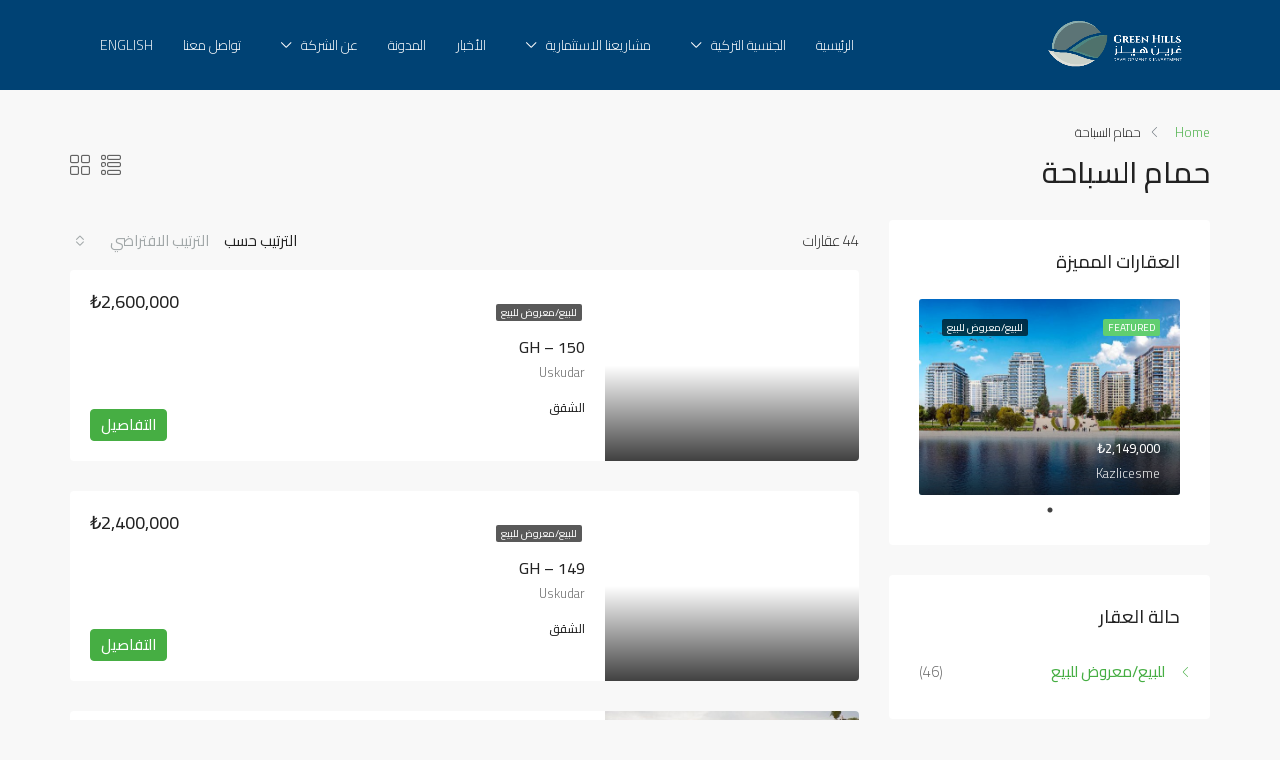

--- FILE ---
content_type: text/html; charset=UTF-8
request_url: https://greenhills.com.tr/feature/%D8%AD%D9%85%D8%A7%D9%85-%D8%A7%D9%84%D8%B3%D8%A8%D8%A7%D8%AD%D8%A9/
body_size: 21003
content:
<!doctype html>
<html dir="rtl" lang="ar">
<head>
	
	<meta charset="UTF-8" />
	<meta name="viewport" content="width=device-width, initial-scale=1.0" />
	<link rel="profile" href="https://gmpg.org/xfn/11" />
    <meta name="format-detection" content="telephone=no">
	<title>حمام السباحة &#8211; Green Hills</title>
<meta name='robots' content='max-image-preview:large' />
<link rel="alternate" hreflang="en" href="https://greenhills.com.tr/en/feature/swimming-pool/" />
<link rel="alternate" hreflang="ar" href="https://greenhills.com.tr/feature/%d8%ad%d9%85%d8%a7%d9%85-%d8%a7%d9%84%d8%b3%d8%a8%d8%a7%d8%ad%d8%a9/" />
<link rel="alternate" hreflang="x-default" href="https://greenhills.com.tr/feature/%d8%ad%d9%85%d8%a7%d9%85-%d8%a7%d9%84%d8%b3%d8%a8%d8%a7%d8%ad%d8%a9/" />
<link rel='dns-prefetch' href='//www.googletagmanager.com' />
<link rel='dns-prefetch' href='//fonts.googleapis.com' />
<link href='https://fonts.gstatic.com' crossorigin rel='preconnect' />
<link rel="alternate" type="application/rss+xml" title="Green Hills &laquo; الخلاصة" href="https://greenhills.com.tr/feed/" />
<link rel="alternate" type="application/rss+xml" title="Green Hills &laquo; خلاصة التعليقات" href="https://greenhills.com.tr/comments/feed/" />
<link rel="alternate" type="application/rss+xml" title="خلاصة Green Hills &laquo; حمام السباحة الميزات" href="https://greenhills.com.tr/feature/%d8%ad%d9%85%d8%a7%d9%85-%d8%a7%d9%84%d8%b3%d8%a8%d8%a7%d8%ad%d8%a9/feed/" />
		<!-- This site uses the Google Analytics by MonsterInsights plugin v8.20.1 - Using Analytics tracking - https://www.monsterinsights.com/ -->
		<!-- Note: MonsterInsights is not currently configured on this site. The site owner needs to authenticate with Google Analytics in the MonsterInsights settings panel. -->
					<!-- No tracking code set -->
				<!-- / Google Analytics by MonsterInsights -->
		<style id='wp-img-auto-sizes-contain-inline-css' type='text/css'>
img:is([sizes=auto i],[sizes^="auto," i]){contain-intrinsic-size:3000px 1500px}
/*# sourceURL=wp-img-auto-sizes-contain-inline-css */
</style>
<style id='wp-emoji-styles-inline-css' type='text/css'>

	img.wp-smiley, img.emoji {
		display: inline !important;
		border: none !important;
		box-shadow: none !important;
		height: 1em !important;
		width: 1em !important;
		margin: 0 0.07em !important;
		vertical-align: -0.1em !important;
		background: none !important;
		padding: 0 !important;
	}
/*# sourceURL=wp-emoji-styles-inline-css */
</style>
<link rel='stylesheet' id='wp-block-library-rtl-css' href='https://greenhills.com.tr/wp-includes/css/dist/block-library/style-rtl.min.css' type='text/css' media='all' />
<style id='global-styles-inline-css' type='text/css'>
:root{--wp--preset--aspect-ratio--square: 1;--wp--preset--aspect-ratio--4-3: 4/3;--wp--preset--aspect-ratio--3-4: 3/4;--wp--preset--aspect-ratio--3-2: 3/2;--wp--preset--aspect-ratio--2-3: 2/3;--wp--preset--aspect-ratio--16-9: 16/9;--wp--preset--aspect-ratio--9-16: 9/16;--wp--preset--color--black: #000000;--wp--preset--color--cyan-bluish-gray: #abb8c3;--wp--preset--color--white: #ffffff;--wp--preset--color--pale-pink: #f78da7;--wp--preset--color--vivid-red: #cf2e2e;--wp--preset--color--luminous-vivid-orange: #ff6900;--wp--preset--color--luminous-vivid-amber: #fcb900;--wp--preset--color--light-green-cyan: #7bdcb5;--wp--preset--color--vivid-green-cyan: #00d084;--wp--preset--color--pale-cyan-blue: #8ed1fc;--wp--preset--color--vivid-cyan-blue: #0693e3;--wp--preset--color--vivid-purple: #9b51e0;--wp--preset--gradient--vivid-cyan-blue-to-vivid-purple: linear-gradient(135deg,rgb(6,147,227) 0%,rgb(155,81,224) 100%);--wp--preset--gradient--light-green-cyan-to-vivid-green-cyan: linear-gradient(135deg,rgb(122,220,180) 0%,rgb(0,208,130) 100%);--wp--preset--gradient--luminous-vivid-amber-to-luminous-vivid-orange: linear-gradient(135deg,rgb(252,185,0) 0%,rgb(255,105,0) 100%);--wp--preset--gradient--luminous-vivid-orange-to-vivid-red: linear-gradient(135deg,rgb(255,105,0) 0%,rgb(207,46,46) 100%);--wp--preset--gradient--very-light-gray-to-cyan-bluish-gray: linear-gradient(135deg,rgb(238,238,238) 0%,rgb(169,184,195) 100%);--wp--preset--gradient--cool-to-warm-spectrum: linear-gradient(135deg,rgb(74,234,220) 0%,rgb(151,120,209) 20%,rgb(207,42,186) 40%,rgb(238,44,130) 60%,rgb(251,105,98) 80%,rgb(254,248,76) 100%);--wp--preset--gradient--blush-light-purple: linear-gradient(135deg,rgb(255,206,236) 0%,rgb(152,150,240) 100%);--wp--preset--gradient--blush-bordeaux: linear-gradient(135deg,rgb(254,205,165) 0%,rgb(254,45,45) 50%,rgb(107,0,62) 100%);--wp--preset--gradient--luminous-dusk: linear-gradient(135deg,rgb(255,203,112) 0%,rgb(199,81,192) 50%,rgb(65,88,208) 100%);--wp--preset--gradient--pale-ocean: linear-gradient(135deg,rgb(255,245,203) 0%,rgb(182,227,212) 50%,rgb(51,167,181) 100%);--wp--preset--gradient--electric-grass: linear-gradient(135deg,rgb(202,248,128) 0%,rgb(113,206,126) 100%);--wp--preset--gradient--midnight: linear-gradient(135deg,rgb(2,3,129) 0%,rgb(40,116,252) 100%);--wp--preset--font-size--small: 13px;--wp--preset--font-size--medium: 20px;--wp--preset--font-size--large: 36px;--wp--preset--font-size--x-large: 42px;--wp--preset--spacing--20: 0.44rem;--wp--preset--spacing--30: 0.67rem;--wp--preset--spacing--40: 1rem;--wp--preset--spacing--50: 1.5rem;--wp--preset--spacing--60: 2.25rem;--wp--preset--spacing--70: 3.38rem;--wp--preset--spacing--80: 5.06rem;--wp--preset--shadow--natural: 6px 6px 9px rgba(0, 0, 0, 0.2);--wp--preset--shadow--deep: 12px 12px 50px rgba(0, 0, 0, 0.4);--wp--preset--shadow--sharp: 6px 6px 0px rgba(0, 0, 0, 0.2);--wp--preset--shadow--outlined: 6px 6px 0px -3px rgb(255, 255, 255), 6px 6px rgb(0, 0, 0);--wp--preset--shadow--crisp: 6px 6px 0px rgb(0, 0, 0);}:where(.is-layout-flex){gap: 0.5em;}:where(.is-layout-grid){gap: 0.5em;}body .is-layout-flex{display: flex;}.is-layout-flex{flex-wrap: wrap;align-items: center;}.is-layout-flex > :is(*, div){margin: 0;}body .is-layout-grid{display: grid;}.is-layout-grid > :is(*, div){margin: 0;}:where(.wp-block-columns.is-layout-flex){gap: 2em;}:where(.wp-block-columns.is-layout-grid){gap: 2em;}:where(.wp-block-post-template.is-layout-flex){gap: 1.25em;}:where(.wp-block-post-template.is-layout-grid){gap: 1.25em;}.has-black-color{color: var(--wp--preset--color--black) !important;}.has-cyan-bluish-gray-color{color: var(--wp--preset--color--cyan-bluish-gray) !important;}.has-white-color{color: var(--wp--preset--color--white) !important;}.has-pale-pink-color{color: var(--wp--preset--color--pale-pink) !important;}.has-vivid-red-color{color: var(--wp--preset--color--vivid-red) !important;}.has-luminous-vivid-orange-color{color: var(--wp--preset--color--luminous-vivid-orange) !important;}.has-luminous-vivid-amber-color{color: var(--wp--preset--color--luminous-vivid-amber) !important;}.has-light-green-cyan-color{color: var(--wp--preset--color--light-green-cyan) !important;}.has-vivid-green-cyan-color{color: var(--wp--preset--color--vivid-green-cyan) !important;}.has-pale-cyan-blue-color{color: var(--wp--preset--color--pale-cyan-blue) !important;}.has-vivid-cyan-blue-color{color: var(--wp--preset--color--vivid-cyan-blue) !important;}.has-vivid-purple-color{color: var(--wp--preset--color--vivid-purple) !important;}.has-black-background-color{background-color: var(--wp--preset--color--black) !important;}.has-cyan-bluish-gray-background-color{background-color: var(--wp--preset--color--cyan-bluish-gray) !important;}.has-white-background-color{background-color: var(--wp--preset--color--white) !important;}.has-pale-pink-background-color{background-color: var(--wp--preset--color--pale-pink) !important;}.has-vivid-red-background-color{background-color: var(--wp--preset--color--vivid-red) !important;}.has-luminous-vivid-orange-background-color{background-color: var(--wp--preset--color--luminous-vivid-orange) !important;}.has-luminous-vivid-amber-background-color{background-color: var(--wp--preset--color--luminous-vivid-amber) !important;}.has-light-green-cyan-background-color{background-color: var(--wp--preset--color--light-green-cyan) !important;}.has-vivid-green-cyan-background-color{background-color: var(--wp--preset--color--vivid-green-cyan) !important;}.has-pale-cyan-blue-background-color{background-color: var(--wp--preset--color--pale-cyan-blue) !important;}.has-vivid-cyan-blue-background-color{background-color: var(--wp--preset--color--vivid-cyan-blue) !important;}.has-vivid-purple-background-color{background-color: var(--wp--preset--color--vivid-purple) !important;}.has-black-border-color{border-color: var(--wp--preset--color--black) !important;}.has-cyan-bluish-gray-border-color{border-color: var(--wp--preset--color--cyan-bluish-gray) !important;}.has-white-border-color{border-color: var(--wp--preset--color--white) !important;}.has-pale-pink-border-color{border-color: var(--wp--preset--color--pale-pink) !important;}.has-vivid-red-border-color{border-color: var(--wp--preset--color--vivid-red) !important;}.has-luminous-vivid-orange-border-color{border-color: var(--wp--preset--color--luminous-vivid-orange) !important;}.has-luminous-vivid-amber-border-color{border-color: var(--wp--preset--color--luminous-vivid-amber) !important;}.has-light-green-cyan-border-color{border-color: var(--wp--preset--color--light-green-cyan) !important;}.has-vivid-green-cyan-border-color{border-color: var(--wp--preset--color--vivid-green-cyan) !important;}.has-pale-cyan-blue-border-color{border-color: var(--wp--preset--color--pale-cyan-blue) !important;}.has-vivid-cyan-blue-border-color{border-color: var(--wp--preset--color--vivid-cyan-blue) !important;}.has-vivid-purple-border-color{border-color: var(--wp--preset--color--vivid-purple) !important;}.has-vivid-cyan-blue-to-vivid-purple-gradient-background{background: var(--wp--preset--gradient--vivid-cyan-blue-to-vivid-purple) !important;}.has-light-green-cyan-to-vivid-green-cyan-gradient-background{background: var(--wp--preset--gradient--light-green-cyan-to-vivid-green-cyan) !important;}.has-luminous-vivid-amber-to-luminous-vivid-orange-gradient-background{background: var(--wp--preset--gradient--luminous-vivid-amber-to-luminous-vivid-orange) !important;}.has-luminous-vivid-orange-to-vivid-red-gradient-background{background: var(--wp--preset--gradient--luminous-vivid-orange-to-vivid-red) !important;}.has-very-light-gray-to-cyan-bluish-gray-gradient-background{background: var(--wp--preset--gradient--very-light-gray-to-cyan-bluish-gray) !important;}.has-cool-to-warm-spectrum-gradient-background{background: var(--wp--preset--gradient--cool-to-warm-spectrum) !important;}.has-blush-light-purple-gradient-background{background: var(--wp--preset--gradient--blush-light-purple) !important;}.has-blush-bordeaux-gradient-background{background: var(--wp--preset--gradient--blush-bordeaux) !important;}.has-luminous-dusk-gradient-background{background: var(--wp--preset--gradient--luminous-dusk) !important;}.has-pale-ocean-gradient-background{background: var(--wp--preset--gradient--pale-ocean) !important;}.has-electric-grass-gradient-background{background: var(--wp--preset--gradient--electric-grass) !important;}.has-midnight-gradient-background{background: var(--wp--preset--gradient--midnight) !important;}.has-small-font-size{font-size: var(--wp--preset--font-size--small) !important;}.has-medium-font-size{font-size: var(--wp--preset--font-size--medium) !important;}.has-large-font-size{font-size: var(--wp--preset--font-size--large) !important;}.has-x-large-font-size{font-size: var(--wp--preset--font-size--x-large) !important;}
/*# sourceURL=global-styles-inline-css */
</style>

<style id='classic-theme-styles-inline-css' type='text/css'>
/*! This file is auto-generated */
.wp-block-button__link{color:#fff;background-color:#32373c;border-radius:9999px;box-shadow:none;text-decoration:none;padding:calc(.667em + 2px) calc(1.333em + 2px);font-size:1.125em}.wp-block-file__button{background:#32373c;color:#fff;text-decoration:none}
/*# sourceURL=/wp-includes/css/classic-themes.min.css */
</style>
<link rel='stylesheet' id='redux-extendify-styles-css' href='https://greenhills.com.tr/wp-content/plugins/redux-framework/redux-core/assets/css/extendify-utilities.css' type='text/css' media='all' />
<link rel='stylesheet' id='bpstory-js-chunk-vendors-css' href='https://greenhills.com.tr/wp-content/plugins/bpstory/assets/bpstory-js/css/chunk-vendors.css' type='text/css' media='all' />
<link rel='stylesheet' id='bpstory-js-app-css' href='https://greenhills.com.tr/wp-content/plugins/bpstory/assets/bpstory-js/css/app.css' type='text/css' media='all' />
<link rel='stylesheet' id='bpstory-app-css' href='https://greenhills.com.tr/wp-content/plugins/bpstory/assets/css/frontend.min.css' type='text/css' media='all' />
<link rel='stylesheet' id='formcraft-common-css' href='https://greenhills.com.tr/wp-content/plugins/formcraft3/dist/formcraft-common.css' type='text/css' media='all' />
<link rel='stylesheet' id='formcraft-form-css' href='https://greenhills.com.tr/wp-content/plugins/formcraft3/dist/form.css' type='text/css' media='all' />
<link rel='stylesheet' id='wpml-legacy-horizontal-list-0-css' href='https://greenhills.com.tr/wp-content/plugins/sitepress-multilingual-cms/templates/language-switchers/legacy-list-horizontal/style.min.css' type='text/css' media='all' />
<link rel='stylesheet' id='wpml-menu-item-0-css' href='https://greenhills.com.tr/wp-content/plugins/sitepress-multilingual-cms/templates/language-switchers/menu-item/style.min.css' type='text/css' media='all' />
<link rel='stylesheet' id='houzez-all-css-css' href='https://greenhills.com.tr/wp-content/themes/houzez/css/all-css.css' type='text/css' media='all' />
<link rel='stylesheet' id='font-awesome-5-all-css' href='https://greenhills.com.tr/wp-content/themes/houzez/css/font-awesome/css/all.min.css' type='text/css' media='all' />
<link rel='stylesheet' id='bootstrap-rtl-css' href='https://greenhills.com.tr/wp-content/themes/houzez/css/bootstrap-rtl.min.css' type='text/css' media='all' />
<link rel='stylesheet' id='houzez-rtl-css' href='https://greenhills.com.tr/wp-content/themes/houzez/css/rtl.min.css' type='text/css' media='all' />
<link rel='stylesheet' id='houzez-style-css' href='https://greenhills.com.tr/wp-content/themes/houzez/style.css' type='text/css' media='all' />
<style id='houzez-style-inline-css' type='text/css'>

        body {
            font-family: Cairo;
            font-size: 15px;
            font-weight: 300;
            line-height: 24px;
            text-align: left;
            text-transform: none;
        }
        .main-nav,
        .dropdown-menu,
        .login-register,
        .btn.btn-create-listing,
        .logged-in-nav,
        .btn-phone-number {
          font-family: Cairo;
          font-size: 14px;
          font-weight: 300;
          text-align: left;
          text-transform: uppercase;
        }

        .btn,
        .form-control,
        .bootstrap-select .text,
        .sort-by-title,
        .woocommerce ul.products li.product .button {
          font-family: Cairo;
          font-size: 15px; 
        }
        
        h1, h2, h3, h4, h5, h6, .item-title {
          font-family: Cairo;
          font-weight: 500;
          text-transform: inherit;
        }

        .post-content-wrap h1, .post-content-wrap h2, .post-content-wrap h3, .post-content-wrap h4, .post-content-wrap h5, .post-content-wrap h6 {
          font-weight: 500;
          text-transform: inherit;
          text-align: inherit; 
        }

        .top-bar-wrap {
            font-family: Cairo;
            font-size: 15px;
            font-weight: ;
            line-height: 25px;
            text-align: left;
            text-transform: none;   
        }
        .footer-wrap {
            font-family: Cairo;
            font-size: 14px;
            font-weight: 300;
            line-height: 25px;
            text-align: left;
            text-transform: none;
        }
        
        .header-v1 .header-inner-wrap,
        .header-v1 .navbar-logged-in-wrap {
            line-height: 60px;
            height: 60px; 
        }
        .header-v2 .header-top .navbar {
          height: 110px; 
        }

        .header-v2 .header-bottom .header-inner-wrap,
        .header-v2 .header-bottom .navbar-logged-in-wrap {
          line-height: 54px;
          height: 54px; 
        }

        .header-v3 .header-top .header-inner-wrap,
        .header-v3 .header-top .header-contact-wrap {
          height: 80px;
          line-height: 80px; 
        }
        .header-v3 .header-bottom .header-inner-wrap,
        .header-v3 .header-bottom .navbar-logged-in-wrap {
          line-height: 54px;
          height: 54px; 
        }
        .header-v4 .header-inner-wrap,
        .header-v4 .navbar-logged-in-wrap {
          line-height: 90px;
          height: 90px; 
        }
        .header-v5 .header-top .header-inner-wrap,
        .header-v5 .header-top .navbar-logged-in-wrap {
          line-height: 110px;
          height: 110px; 
        }
        .header-v5 .header-bottom .header-inner-wrap {
          line-height: 54px;
          height: 54px; 
        }
        .header-v6 .header-inner-wrap,
        .header-v6 .navbar-logged-in-wrap {
          height: 60px;
          line-height: 60px; 
        }
    
      body,
      #main-wrap,
      .fw-property-documents-wrap h3 span, 
      .fw-property-details-wrap h3 span {
        background-color: #f8f8f8; 
      }

       body,
      .form-control,
      .bootstrap-select .text,
      .item-title a,
      .listing-tabs .nav-tabs .nav-link,
      .item-wrap-v2 .item-amenities li span,
      .item-wrap-v2 .item-amenities li:before,
      .item-parallax-wrap .item-price-wrap,
      .list-view .item-body .item-price-wrap,
      .property-slider-item .item-price-wrap,
      .page-title-wrap .item-price-wrap,
      .agent-information .agent-phone span a,
      .property-overview-wrap ul li strong,
      .mobile-property-title .item-price-wrap .item-price,
      .fw-property-features-left li a,
      .lightbox-content-wrap .item-price-wrap,
      .blog-post-item-v1 .blog-post-title h3 a,
      .blog-post-content-widget h4 a,
      .property-item-widget .right-property-item-widget-wrap .item-price-wrap,
      .login-register-form .modal-header .login-register-tabs .nav-link.active,
      .agent-list-wrap .agent-list-content h2 a,
      .agent-list-wrap .agent-list-contact li a,
      .agent-contacts-wrap li a,
      .menu-edit-property li a,
      .statistic-referrals-list li a,
      .chart-nav .nav-pills .nav-link,
      .dashboard-table-properties td .property-payment-status,
      .dashboard-mobile-edit-menu-wrap .bootstrap-select > .dropdown-toggle.bs-placeholder,
      .payment-method-block .radio-tab .control-text,
      .post-title-wrap h2 a,
      .lead-nav-tab.nav-pills .nav-link,
      .deals-nav-tab.nav-pills .nav-link,
      .btn-light-grey-outlined:hover,
      button:not(.bs-placeholder) .filter-option-inner-inner,
      .fw-property-floor-plans-wrap .floor-plans-tabs a,
      .products > .product > .item-body > a,
      .woocommerce ul.products li.product .price,
      .woocommerce div.product p.price, 
      .woocommerce div.product span.price,
      .woocommerce #reviews #comments ol.commentlist li .meta,
      .woocommerce-MyAccount-navigation ul li a {
       color: #222222; 
     }


    
      a,
      a:hover,
      a:active,
      a:focus,
      .primary-text,
      .btn-clear,
      .btn-apply,
      .btn-primary-outlined,
      .btn-primary-outlined:before,
      .item-title a:hover,
      .sort-by .bootstrap-select .bs-placeholder,
      .sort-by .bootstrap-select > .btn,
      .sort-by .bootstrap-select > .btn:active,
      .page-link,
      .page-link:hover,
      .accordion-title:before,
      .blog-post-content-widget h4 a:hover,
      .agent-list-wrap .agent-list-content h2 a:hover,
      .agent-list-wrap .agent-list-contact li a:hover,
      .agent-contacts-wrap li a:hover,
      .agent-nav-wrap .nav-pills .nav-link,
      .dashboard-side-menu-wrap .side-menu-dropdown a.active,
      .menu-edit-property li a.active,
      .menu-edit-property li a:hover,
      .dashboard-statistic-block h3 .fa,
      .statistic-referrals-list li a:hover,
      .chart-nav .nav-pills .nav-link.active,
      .board-message-icon-wrap.active,
      .post-title-wrap h2 a:hover,
      .listing-switch-view .switch-btn.active,
      .item-wrap-v6 .item-price-wrap,
      .listing-v6 .list-view .item-body .item-price-wrap,
      .woocommerce nav.woocommerce-pagination ul li a, 
      .woocommerce nav.woocommerce-pagination ul li span,
      .woocommerce-MyAccount-navigation ul li a:hover {
        color: #46ae43; 
      }
      .agent-list-position a {
        color: #46ae43!important; 
      }

      .control input:checked ~ .control__indicator,
      .top-banner-wrap .nav-pills .nav-link,
      .btn-primary-outlined:hover,
      .page-item.active .page-link,
      .slick-prev:hover,
      .slick-prev:focus,
      .slick-next:hover,
      .slick-next:focus,
      .mobile-property-tools .nav-pills .nav-link.active,
      .login-register-form .modal-header,
      .agent-nav-wrap .nav-pills .nav-link.active,
      .board-message-icon-wrap .notification-circle,
      .primary-label,
      .fc-event, .fc-event-dot,
      .compare-table .table-hover > tbody > tr:hover,
      .post-tag,
      .datepicker table tr td.active.active,
      .datepicker table tr td.active.disabled,
      .datepicker table tr td.active.disabled.active,
      .datepicker table tr td.active.disabled.disabled,
      .datepicker table tr td.active.disabled:active,
      .datepicker table tr td.active.disabled:hover,
      .datepicker table tr td.active.disabled:hover.active,
      .datepicker table tr td.active.disabled:hover.disabled,
      .datepicker table tr td.active.disabled:hover:active,
      .datepicker table tr td.active.disabled:hover:hover,
      .datepicker table tr td.active.disabled:hover[disabled],
      .datepicker table tr td.active.disabled[disabled],
      .datepicker table tr td.active:active,
      .datepicker table tr td.active:hover,
      .datepicker table tr td.active:hover.active,
      .datepicker table tr td.active:hover.disabled,
      .datepicker table tr td.active:hover:active,
      .datepicker table tr td.active:hover:hover,
      .datepicker table tr td.active:hover[disabled],
      .datepicker table tr td.active[disabled],
      .ui-slider-horizontal .ui-slider-range {
        background-color: #46ae43; 
      }

      .control input:checked ~ .control__indicator,
      .btn-primary-outlined,
      .page-item.active .page-link,
      .mobile-property-tools .nav-pills .nav-link.active,
      .agent-nav-wrap .nav-pills .nav-link,
      .agent-nav-wrap .nav-pills .nav-link.active,
      .chart-nav .nav-pills .nav-link.active,
      .dashaboard-snake-nav .step-block.active,
      .fc-event,
      .fc-event-dot {
        border-color: #46ae43; 
      }

      .slick-arrow:hover {
        background-color: rgba(70,174,67,1); 
      }

      .slick-arrow {
        background-color: #46ae43; 
      }

      .property-banner .nav-pills .nav-link.active {
        background-color: rgba(70,174,67,1) !important; 
      }

      .property-navigation-wrap a.active {
        color: #46ae43;
        -webkit-box-shadow: inset 0 -3px #46ae43;
        box-shadow: inset 0 -3px #46ae43; 
      }

      .btn-primary,
      .fc-button-primary,
      .woocommerce nav.woocommerce-pagination ul li a:focus, 
      .woocommerce nav.woocommerce-pagination ul li a:hover, 
      .woocommerce nav.woocommerce-pagination ul li span.current {
        color: #fff;
        background-color: #46ae43;
        border-color: #46ae43; 
      }
      .btn-primary:focus, .btn-primary:focus:active,
      .fc-button-primary:focus,
      .fc-button-primary:focus:active {
        color: #fff;
        background-color: #46ae43;
        border-color: #46ae43; 
      }
      .btn-primary:hover,
      .fc-button-primary:hover {
        color: #fff;
        background-color: #46ae43;
        border-color: #46ae43; 
      }
      .btn-primary:active, 
      .btn-primary:not(:disabled):not(:disabled):active,
      .fc-button-primary:active,
      .fc-button-primary:not(:disabled):not(:disabled):active {
        color: #fff;
        background-color: #46ae43;
        border-color: #46ae43; 
      }

      .btn-secondary,
      .woocommerce span.onsale,
      .woocommerce ul.products li.product .button,
      .woocommerce #respond input#submit.alt, 
      .woocommerce a.button.alt, 
      .woocommerce button.button.alt, 
      .woocommerce input.button.alt,
      .woocommerce #review_form #respond .form-submit input,
      .woocommerce #respond input#submit, 
      .woocommerce a.button, 
      .woocommerce button.button, 
      .woocommerce input.button {
        color: #fff;
        background-color: #61ce70;
        border-color: #61ce70; 
      }
      .woocommerce ul.products li.product .button:focus,
      .woocommerce ul.products li.product .button:active,
      .woocommerce #respond input#submit.alt:focus, 
      .woocommerce a.button.alt:focus, 
      .woocommerce button.button.alt:focus, 
      .woocommerce input.button.alt:focus,
      .woocommerce #respond input#submit.alt:active, 
      .woocommerce a.button.alt:active, 
      .woocommerce button.button.alt:active, 
      .woocommerce input.button.alt:active,
      .woocommerce #review_form #respond .form-submit input:focus,
      .woocommerce #review_form #respond .form-submit input:active,
      .woocommerce #respond input#submit:active, 
      .woocommerce a.button:active, 
      .woocommerce button.button:active, 
      .woocommerce input.button:active,
      .woocommerce #respond input#submit:focus, 
      .woocommerce a.button:focus, 
      .woocommerce button.button:focus, 
      .woocommerce input.button:focus {
        color: #fff;
        background-color: #61ce70;
        border-color: #61ce70; 
      }
      .btn-secondary:hover,
      .woocommerce ul.products li.product .button:hover,
      .woocommerce #respond input#submit.alt:hover, 
      .woocommerce a.button.alt:hover, 
      .woocommerce button.button.alt:hover, 
      .woocommerce input.button.alt:hover,
      .woocommerce #review_form #respond .form-submit input:hover,
      .woocommerce #respond input#submit:hover, 
      .woocommerce a.button:hover, 
      .woocommerce button.button:hover, 
      .woocommerce input.button:hover {
        color: #fff;
        background-color: #61ce70;
        border-color: #61ce70; 
      }
      .btn-secondary:active, 
      .btn-secondary:not(:disabled):not(:disabled):active {
        color: #fff;
        background-color: #61ce70;
        border-color: #61ce70; 
      }

      .btn-primary-outlined {
        color: #46ae43;
        background-color: transparent;
        border-color: #46ae43; 
      }
      .btn-primary-outlined:focus, .btn-primary-outlined:focus:active {
        color: #46ae43;
        background-color: transparent;
        border-color: #46ae43; 
      }
      .btn-primary-outlined:hover {
        color: #fff;
        background-color: #46ae43;
        border-color: #46ae43; 
      }
      .btn-primary-outlined:active, .btn-primary-outlined:not(:disabled):not(:disabled):active {
        color: #46ae43;
        background-color: rgba(26, 26, 26, 0);
        border-color: #46ae43; 
      }

      .btn-secondary-outlined {
        color: #61ce70;
        background-color: transparent;
        border-color: #61ce70; 
      }
      .btn-secondary-outlined:focus, .btn-secondary-outlined:focus:active {
        color: #61ce70;
        background-color: transparent;
        border-color: #61ce70; 
      }
      .btn-secondary-outlined:hover {
        color: #fff;
        background-color: #61ce70;
        border-color: #61ce70; 
      }
      .btn-secondary-outlined:active, .btn-secondary-outlined:not(:disabled):not(:disabled):active {
        color: #61ce70;
        background-color: rgba(26, 26, 26, 0);
        border-color: #61ce70; 
      }

      .btn-call {
        color: #61ce70;
        background-color: transparent;
        border-color: #61ce70; 
      }
      .btn-call:focus, .btn-call:focus:active {
        color: #61ce70;
        background-color: transparent;
        border-color: #61ce70; 
      }
      .btn-call:hover {
        color: #61ce70;
        background-color: rgba(26, 26, 26, 0);
        border-color: #61ce70; 
      }
      .btn-call:active, .btn-call:not(:disabled):not(:disabled):active {
        color: #61ce70;
        background-color: rgba(26, 26, 26, 0);
        border-color: #61ce70; 
      }
      .icon-delete .btn-loader:after{
          border-color: #46ae43 transparent #46ae43 transparent
      }
    
      .header-v1 {
        background-color: #004274;
        border-bottom: 1px solid #004274; 
      }

      .header-v1 a.nav-link {
        color: #ffffff; 
      }

      .header-v1 a.nav-link:hover,
      .header-v1 a.nav-link:active {
        color: #00aeff;
        background-color: rgba(255,255,255,0.2); 
      }
    
      .header-v2 .header-top,
      .header-v5 .header-top,
      .header-v2 .header-contact-wrap {
        background-color: #ffffff; 
      }

      .header-v2 .header-bottom, 
      .header-v5 .header-bottom {
        background-color: #004274;
      }

      .header-v2 .header-contact-wrap .header-contact-right, .header-v2 .header-contact-wrap .header-contact-right a, .header-contact-right a:hover, header-contact-right a:active {
        color: #004274; 
      }

      .header-v2 .header-contact-left {
        color: #004274; 
      }

      .header-v2 .header-bottom,
      .header-v2 .navbar-nav > li,
      .header-v2 .navbar-nav > li:first-of-type,
      .header-v5 .header-bottom,
      .header-v5 .navbar-nav > li,
      .header-v5 .navbar-nav > li:first-of-type {
        border-color: rgba(255,255,255,0.2);
      }

      .header-v2 a.nav-link,
      .header-v5 a.nav-link {
        color: #ffffff; 
      }

      .header-v2 a.nav-link:hover,
      .header-v2 a.nav-link:active,
      .header-v5 a.nav-link:hover,
      .header-v5 a.nav-link:active {
        color: #00aeff;
        background-color: rgba(255,255,255,0.2); 
      }

      .header-v2 .header-contact-right a:hover, 
      .header-v2 .header-contact-right a:active,
      .header-v3 .header-contact-right a:hover, 
      .header-v3 .header-contact-right a:active {
        background-color: transparent;
      }

      .header-v2 .header-social-icons a,
      .header-v5 .header-social-icons a {
        color: #004274; 
      }
    
      .header-v3 .header-top {
        background-color: #004274; 
      }

      .header-v3 .header-bottom {
        background-color: #004272; 
      }

      .header-v3 .header-contact,
      .header-v3-mobile {
        background-color: #00aeef;
        color: #ffffff; 
      }

      .header-v3 .header-bottom,
      .header-v3 .login-register,
      .header-v3 .navbar-nav > li,
      .header-v3 .navbar-nav > li:first-of-type {
        border-color: ; 
      }

      .header-v3 a.nav-link, 
      .header-v3 .header-contact-right a:hover, .header-v3 .header-contact-right a:active {
        color: #ffffff; 
      }

      .header-v3 a.nav-link:hover,
      .header-v3 a.nav-link:active {
        color: #00aeff;
        background-color: rgba(255,255,255,0.2); 
      }

      .header-v3 .header-social-icons a {
        color: #FFFFFF; 
      }
    
      .header-v4 {
        background-color: #004274; 
      }

      .header-v4 a.nav-link {
        color: #ffffff; 
      }

      .header-v4 a.nav-link:hover,
      .header-v4 a.nav-link:active {
        color: #ffffff;
        background-color: rgba(0, 174, 255, 0.1); 
      }
    
      .header-v6 .header-top {
        background-color: #00AEEF; 
      }

      .header-v6 a.nav-link {
        color: #FFFFFF; 
      }

      .header-v6 a.nav-link:hover,
      .header-v6 a.nav-link:active {
        color: #00aeff;
        background-color: rgba(255,255,255,0.2); 
      }

      .header-v6 .header-social-icons a {
        color: #FFFFFF; 
      }
    
      .header-mobile {
        background-color: #000000; 
      }
      .header-mobile .toggle-button-left,
      .header-mobile .toggle-button-right {
        color: #ffffff; 
      }

      .nav-mobile .logged-in-nav a,
      .nav-mobile .main-nav,
      .nav-mobile .navi-login-register {
        background-color: #0a0a0a; 
      }

      .nav-mobile .logged-in-nav a,
      .nav-mobile .main-nav .nav-item .nav-item a,
      .nav-mobile .main-nav .nav-item a,
      .navi-login-register .main-nav .nav-item a {
        color: #ffffff;
        border-bottom: 1px solid #e0e0e0;
        background-color: #0a0a0a;
      }

      .nav-mobile .btn-create-listing,
      .navi-login-register .btn-create-listing {
        color: #fff;
        border: 1px solid #46ae43;
        background-color: #46ae43; 
      }

      .nav-mobile .btn-create-listing:hover, .nav-mobile .btn-create-listing:active,
      .navi-login-register .btn-create-listing:hover,
      .navi-login-register .btn-create-listing:active {
        color: #fff;
        border: 1px solid #46ae43;
        background-color: rgba(0, 174, 255, 0.65); 
      }
    
      .header-transparent-wrap .header-v4 {
        background-color: transparent;
        border-bottom: 1px none rgba(0,0,0,0.3); 
      }

      .header-transparent-wrap .header-v4 a {
        color: #ffffff; 
      }

      .header-transparent-wrap .header-v4 a:hover,
      .header-transparent-wrap .header-v4 a:active {
        color: #f2f2f2;
        background-color: rgba(255, 255, 255, 0.1); 
      }
    
      .main-nav .navbar-nav .nav-item .dropdown-menu {
        background-color: rgba(255,255,255,0.95); 
      }

      .main-nav .navbar-nav .nav-item .nav-item a {
        color: #2e3e49;
        border-bottom: 1px solid #282828; 
      }

      .main-nav .navbar-nav .nav-item .nav-item a:hover,
      .main-nav .navbar-nav .nav-item .nav-item a:active {
        color: #61ce70; 
      }
      .main-nav .navbar-nav .nav-item .nav-item a:hover,
      .main-nav .navbar-nav .nav-item .nav-item a:active {
          background-color: rgba(43,43,43,0.73);
      }
    
      .header-main-wrap .btn-create-listing {
        color: #ffffff;
        border: 1px solid #00aeef;
        background-color: #00aeef; 
      }

      .header-main-wrap .btn-create-listing:hover,
      .header-main-wrap .btn-create-listing:active {
        color: rgba(255,255,255,1);
        border: 1px solid #00AEEF;
        background-color: rgba(53,200,255,1); 
      }
    
      .header-transparent-wrap .header-v4 .btn-create-listing {
        color: #ffffff;
        border: 1px solid #ffffff;
        background-color: rgba(255,255,255,0.2); 
      }

      .header-transparent-wrap .header-v4 .btn-create-listing:hover,
      .header-transparent-wrap .header-v4 .btn-create-listing:active {
        color: rgba(255,255,255,1);
        border: 1px solid #00AEEF;
        background-color: rgba(0,174,239,1); 
      }
    
      .header-transparent-wrap .logged-in-nav a,
      .logged-in-nav a {
        color: #2e3e49;
        border-color: #e6e6e6;
        background-color: #000000; 
      }

      .header-transparent-wrap .logged-in-nav a:hover,
      .header-transparent-wrap .logged-in-nav a:active,
      .logged-in-nav a:hover,
      .logged-in-nav a:active {
        color: #2e3e49;
        background-color: rgba(204,204,204,0.15);
        border-color: #e6e6e6; 
      }
    
      .form-control::-webkit-input-placeholder,
      .search-banner-wrap ::-webkit-input-placeholder,
      .advanced-search ::-webkit-input-placeholder,
      .advanced-search-banner-wrap ::-webkit-input-placeholder,
      .overlay-search-advanced-module ::-webkit-input-placeholder {
        color: #a1a7a8; 
      }
      .bootstrap-select > .dropdown-toggle.bs-placeholder, 
      .bootstrap-select > .dropdown-toggle.bs-placeholder:active, 
      .bootstrap-select > .dropdown-toggle.bs-placeholder:focus, 
      .bootstrap-select > .dropdown-toggle.bs-placeholder:hover {
        color: #a1a7a8; 
      }
      .form-control::placeholder,
      .search-banner-wrap ::-webkit-input-placeholder,
      .advanced-search ::-webkit-input-placeholder,
      .advanced-search-banner-wrap ::-webkit-input-placeholder,
      .overlay-search-advanced-module ::-webkit-input-placeholder {
        color: #a1a7a8; 
      }

      .search-banner-wrap ::-moz-placeholder,
      .advanced-search ::-moz-placeholder,
      .advanced-search-banner-wrap ::-moz-placeholder,
      .overlay-search-advanced-module ::-moz-placeholder {
        color: #a1a7a8; 
      }

      .search-banner-wrap :-ms-input-placeholder,
      .advanced-search :-ms-input-placeholder,
      .advanced-search-banner-wrap ::-ms-input-placeholder,
      .overlay-search-advanced-module ::-ms-input-placeholder {
        color: #a1a7a8; 
      }

      .search-banner-wrap :-moz-placeholder,
      .advanced-search :-moz-placeholder,
      .advanced-search-banner-wrap :-moz-placeholder,
      .overlay-search-advanced-module :-moz-placeholder {
        color: #a1a7a8; 
      }

      .advanced-search .form-control,
      .advanced-search .bootstrap-select > .btn,
      .location-trigger,
      .vertical-search-wrap .form-control,
      .vertical-search-wrap .bootstrap-select > .btn,
      .step-search-wrap .form-control,
      .step-search-wrap .bootstrap-select > .btn,
      .advanced-search-banner-wrap .form-control,
      .advanced-search-banner-wrap .bootstrap-select > .btn,
      .search-banner-wrap .form-control,
      .search-banner-wrap .bootstrap-select > .btn,
      .overlay-search-advanced-module .form-control,
      .overlay-search-advanced-module .bootstrap-select > .btn,
      .advanced-search-v2 .advanced-search-btn,
      .advanced-search-v2 .advanced-search-btn:hover {
        border-color: #dce0e0; 
      }

      .advanced-search-nav,
      .search-expandable,
      .overlay-search-advanced-module {
        background-color: #FFFFFF; 
      }
      .btn-search {
        color: #ffffff;
        background-color: #00aeff;
        border-color: #00aeff;
      }
      .btn-search:hover, .btn-search:active  {
        color: #ffffff;
        background-color: #2dbcff;
        border-color: #00aeff;
      }
      .advanced-search-btn {
        color: #00aeff;
        background-color: #ffffff;
        border-color: #00aeff; 
      }
      .advanced-search-btn:hover, .advanced-search-btn:active {
        color: #ffffff;
        background-color: #00aeff;
        border-color: #00aeff; 
      }
      .advanced-search-btn:focus {
        color: #00aeff;
        background-color: #ffffff;
        border-color: #00aeff; 
      }
      .search-expandable-label {
        color: #ffffff;
        background-color: #00aeef;
      }
      .advanced-search-nav {
        padding-top: 10px;
        padding-bottom: 10px;
      }
      .features-list-wrap .control--checkbox,
      .features-list-wrap .control--radio,
      .range-text, 
      .features-list-wrap .control--checkbox, 
      .features-list-wrap .btn-features-list, 
      .overlay-search-advanced-module .search-title, 
      .overlay-search-advanced-module .overlay-search-module-close {
          color: #222222;
      }
      .advanced-search-half-map {
        background-color: #FFFFFF; 
      }
      .advanced-search-half-map .range-text, 
      .advanced-search-half-map .features-list-wrap .control--checkbox, 
      .advanced-search-half-map .features-list-wrap .btn-features-list {
          color: #222222;
      }
    
      .save-search-btn {
          border-color: #28a745 ;
          background-color: #ffffff ;
          color: #28a745 ;
      }
      .save-search-btn:hover,
      .save-search-btn:active {
          border-color: #28a745;
          background-color: #28a745 ;
          color: #ffffff ;
      }
    .label-featured {
      background-color: #61ce70;
      color: #ffffff; 
    }
    
    .dashboard-side-wrap {
      background-color: #00365e; 
    }

    .side-menu a {
      color: #ffffff; 
    }

    .side-menu a.active,
    .side-menu .side-menu-parent-selected > a,
    .side-menu-dropdown a,
    .side-menu a:hover {
      color: #4cc6f4; 
    }
    .dashboard-side-menu-wrap .side-menu-dropdown a.active {
      color: #00aeff
    }
    
      .detail-wrap {
        background-color: rgba(201,201,201,0.1);
        border-color: #ededed; 
      }
    .top-bar-wrap,
    .top-bar-wrap .dropdown-menu,
    .switcher-wrap .dropdown-menu {
      background-color: #000000;
    }
    .top-bar-wrap a,
    .top-bar-contact,
    .top-bar-slogan,
    .top-bar-wrap .btn,
    .top-bar-wrap .dropdown-menu,
    .switcher-wrap .dropdown-menu,
    .top-bar-wrap .navbar-toggler {
      color: #ffffff;
    }
    .top-bar-wrap a:hover,
    .top-bar-wrap a:active,
    .top-bar-wrap .btn:hover,
    .top-bar-wrap .btn:active,
    .top-bar-wrap .dropdown-menu li:hover,
    .top-bar-wrap .dropdown-menu li:active,
    .switcher-wrap .dropdown-menu li:hover,
    .switcher-wrap .dropdown-menu li:active {
      color: rgba(0,174,239,0.75);
    }
    .class-energy-indicator:nth-child(1) {
        background-color: #33a357;
    }
    .class-energy-indicator:nth-child(2) {
        background-color: #79b752;
    }
    .class-energy-indicator:nth-child(3) {
        background-color: #c3d545;
    }
    .class-energy-indicator:nth-child(4) {
        background-color: #fff12c;
    }
    .class-energy-indicator:nth-child(5) {
        background-color: #edb731;
    }
    .class-energy-indicator:nth-child(6) {
        background-color: #d66f2c;
    }
    .class-energy-indicator:nth-child(7) {
        background-color: #cc232a;
    }
    .class-energy-indicator:nth-child(8) {
        background-color: #cc232a;
    }
    .class-energy-indicator:nth-child(9) {
        background-color: #cc232a;
    }
    .class-energy-indicator:nth-child(10) {
        background-color: #cc232a;
    }
    
    .footer-top-wrap {
      background-color: #000000; 
    }

    .footer-bottom-wrap {
      background-color: #000000; 
    }

    .footer-top-wrap,
    .footer-top-wrap a,
    .footer-bottom-wrap,
    .footer-bottom-wrap a,
    .footer-top-wrap .property-item-widget .right-property-item-widget-wrap .item-amenities,
    .footer-top-wrap .property-item-widget .right-property-item-widget-wrap .item-price-wrap,
    .footer-top-wrap .blog-post-content-widget h4 a,
    .footer-top-wrap .blog-post-content-widget,
    .footer-top-wrap .form-tools .control,
    .footer-top-wrap .slick-dots li.slick-active button:before,
    .footer-top-wrap .slick-dots li button::before,
    .footer-top-wrap .widget ul:not(.item-amenities):not(.item-price-wrap):not(.contact-list):not(.dropdown-menu):not(.nav-tabs) li span {
      color: #ffffff; 
    }
    
          .footer-top-wrap a:hover,
          .footer-bottom-wrap a:hover,
          .footer-top-wrap .blog-post-content-widget h4 a:hover {
            color: rgba(0,174,239,1); 
          }
        .houzez-osm-cluster {
            background-image: url(https://greenhills.com.tr/wp-content/uploads/2019/06/cluster-icon.png);
            text-align: center;
            color: #fff;
            width: 48px;
            height: 48px;
            line-height: 48px;
        }
    .new-feature:after {
    content: "new";
    background-color: #61ce70;
    color: #fff;
    margin-left: 10px;
    border-radius: 4px;
    font-size: 12px;
    padding: 0 4px 1px;
    font-weight: 500;
    position: absolute;
    line-height: 12px;
    right: 15px;
    top: 19px;
}
.dropdown-menu .dropdown-menu > .new-feature:after {
    right: 15px;
}
.dropdown-menu > .menu-item-has-children.new-feature:after {
    right: 35px;
}
/*# sourceURL=houzez-style-inline-css */
</style>
<link rel='stylesheet' id='dflip-style-css' href='https://greenhills.com.tr/wp-content/plugins/3d-flipbook-dflip-lite/assets/css/dflip.min.css' type='text/css' media='all' />
<link rel="preload" as="style" href="https://fonts.googleapis.com/css?family=Cairo:200,300,400,500,600,700,800,900&#038;display=swap" /><script src="/cdn-cgi/scripts/7d0fa10a/cloudflare-static/rocket-loader.min.js" data-cf-settings="c065d87d03bfab3d2b080d3f-|49"></script><link rel="stylesheet" href="https://fonts.googleapis.com/css?family=Cairo:200,300,400,500,600,700,800,900&#038;display=swap" media="print" onload="this.media='all'"><noscript><link rel="stylesheet" href="https://fonts.googleapis.com/css?family=Cairo:200,300,400,500,600,700,800,900&#038;display=swap" /></noscript><script type="c065d87d03bfab3d2b080d3f-text/javascript" id="wpml-cookie-js-extra">
/* <![CDATA[ */
var wpml_cookies = {"wp-wpml_current_language":{"value":"ar","expires":1,"path":"/"}};
var wpml_cookies = {"wp-wpml_current_language":{"value":"ar","expires":1,"path":"/"}};
//# sourceURL=wpml-cookie-js-extra
/* ]]> */
</script>
<script type="c065d87d03bfab3d2b080d3f-text/javascript" src="https://greenhills.com.tr/wp-content/plugins/sitepress-multilingual-cms/res/js/cookies/language-cookie.js" id="wpml-cookie-js"></script>
<script type="c065d87d03bfab3d2b080d3f-text/javascript" src="https://greenhills.com.tr/wp-includes/js/jquery/jquery.min.js" id="jquery-core-js"></script>
<script type="c065d87d03bfab3d2b080d3f-text/javascript" src="https://greenhills.com.tr/wp-includes/js/jquery/jquery-migrate.min.js" id="jquery-migrate-js"></script>

<!-- Google Analytics snippet added by Site Kit -->
<script type="c065d87d03bfab3d2b080d3f-text/javascript" src="https://www.googletagmanager.com/gtag/js?id=UA-252441601-1" id="google_gtagjs-js" async></script>
<script type="c065d87d03bfab3d2b080d3f-text/javascript" id="google_gtagjs-js-after">
/* <![CDATA[ */
window.dataLayer = window.dataLayer || [];function gtag(){dataLayer.push(arguments);}
gtag('set', 'linker', {"domains":["greenhills.com.tr"]} );
gtag("js", new Date());
gtag("set", "developer_id.dZTNiMT", true);
gtag("config", "UA-252441601-1", {"anonymize_ip":true});
gtag("config", "G-2MT809YEXM");
//# sourceURL=google_gtagjs-js-after
/* ]]> */
</script>

<!-- End Google Analytics snippet added by Site Kit -->
<link rel="https://api.w.org/" href="https://greenhills.com.tr/wp-json/" /><link rel="alternate" title="JSON" type="application/json" href="https://greenhills.com.tr/wp-json/wp/v2/property_feature/128" /><link rel="EditURI" type="application/rsd+xml" title="RSD" href="https://greenhills.com.tr/xmlrpc.php?rsd" />
<meta name="generator" content="WordPress 6.9" />
<meta name="generator" content="Redux 4.4.9" /><meta name="generator" content="WPML ver:4.6.7 stt:5,1,17;" />
<script type="c065d87d03bfab3d2b080d3f-text/javascript">
    const BPSTORY_API_URL = "https://greenhills.com.tr/wp-admin/admin-ajax.php";
</script><meta name="cdp-version" content="1.4.3" /><meta name="generator" content="Site Kit by Google 1.92.0" /><!-- Google Tag Manager -->
<script type="c065d87d03bfab3d2b080d3f-text/javascript">(function(w,d,s,l,i){w[l]=w[l]||[];w[l].push({'gtm.start':
new Date().getTime(),event:'gtm.js'});var f=d.getElementsByTagName(s)[0],
j=d.createElement(s),dl=l!='dataLayer'?'&l='+l:'';j.async=true;j.src=
'https://www.googletagmanager.com/gtm.js?id='+i+dl;f.parentNode.insertBefore(j,f);
})(window,document,'script','dataLayer','GTM-5SXVJ2C8');</script>
<!-- End Google Tag Manager -->
		<script type="c065d87d03bfab3d2b080d3f-text/javascript">
			document.documentElement.className = document.documentElement.className.replace( 'no-js', 'js' );
		</script>
				<style>
			.no-js img.lazyload { display: none; }
			figure.wp-block-image img.lazyloading { min-width: 150px; }
							.lazyload, .lazyloading { opacity: 0; }
				.lazyloaded {
					opacity: 1;
					transition: opacity 400ms;
					transition-delay: 0ms;
				}
					</style>
		<!-- Favicon --><link rel="shortcut icon" href="https://greenhills.com.tr/wp-content/uploads/2022/03/Untitled-1.png"><script data-cfasync="false"> var dFlipLocation = "https://greenhills.com.tr/wp-content/plugins/3d-flipbook-dflip-lite/assets/"; var dFlipWPGlobal = {"text":{"toggleSound":"Turn on\/off Sound","toggleThumbnails":"Toggle Thumbnails","toggleOutline":"Toggle Outline\/Bookmark","previousPage":"Previous Page","nextPage":"Next Page","toggleFullscreen":"Toggle Fullscreen","zoomIn":"Zoom In","zoomOut":"Zoom Out","toggleHelp":"Toggle Help","singlePageMode":"Single Page Mode","doublePageMode":"Double Page Mode","downloadPDFFile":"Download PDF File","gotoFirstPage":"Goto First Page","gotoLastPage":"Goto Last Page","share":"Share","mailSubject":"I wanted you to see this FlipBook","mailBody":"Check out this site {{url}}","loading":"DearFlip: Loading "},"moreControls":"download,pageMode,startPage,endPage,sound","hideControls":"","scrollWheel":"false","backgroundColor":"#777","backgroundImage":"","height":"auto","paddingLeft":"20","paddingRight":"20","controlsPosition":"bottom","duration":800,"soundEnable":"true","enableDownload":"true","enableAnnotation":false,"enableAnalytics":"false","webgl":"true","hard":"none","maxTextureSize":"1600","rangeChunkSize":"524288","zoomRatio":1.5,"stiffness":3,"pageMode":"0","singlePageMode":"0","pageSize":"0","autoPlay":"false","autoPlayDuration":5000,"autoPlayStart":"false","linkTarget":"2","sharePrefix":"dearflip-"};</script><meta name="generator" content="Elementor 3.17.2; features: e_dom_optimization, e_optimized_assets_loading, e_optimized_css_loading, additional_custom_breakpoints; settings: css_print_method-external, google_font-enabled, font_display-auto">

<!-- Google Tag Manager snippet added by Site Kit -->
<script type="c065d87d03bfab3d2b080d3f-text/javascript">
/* <![CDATA[ */

			( function( w, d, s, l, i ) {
				w[l] = w[l] || [];
				w[l].push( {'gtm.start': new Date().getTime(), event: 'gtm.js'} );
				var f = d.getElementsByTagName( s )[0],
					j = d.createElement( s ), dl = l != 'dataLayer' ? '&l=' + l : '';
				j.async = true;
				j.src = 'https://www.googletagmanager.com/gtm.js?id=' + i + dl;
				f.parentNode.insertBefore( j, f );
			} )( window, document, 'script', 'dataLayer', 'GTM-NC4DC9R' );
			
/* ]]> */
</script>

<!-- End Google Tag Manager snippet added by Site Kit -->
<meta name="generator" content="Powered by Slider Revolution 6.5.12 - responsive, Mobile-Friendly Slider Plugin for WordPress with comfortable drag and drop interface." />
<script type="c065d87d03bfab3d2b080d3f-text/javascript">function setREVStartSize(e){
			//window.requestAnimationFrame(function() {
				window.RSIW = window.RSIW===undefined ? window.innerWidth : window.RSIW;
				window.RSIH = window.RSIH===undefined ? window.innerHeight : window.RSIH;
				try {
					var pw = document.getElementById(e.c).parentNode.offsetWidth,
						newh;
					pw = pw===0 || isNaN(pw) ? window.RSIW : pw;
					e.tabw = e.tabw===undefined ? 0 : parseInt(e.tabw);
					e.thumbw = e.thumbw===undefined ? 0 : parseInt(e.thumbw);
					e.tabh = e.tabh===undefined ? 0 : parseInt(e.tabh);
					e.thumbh = e.thumbh===undefined ? 0 : parseInt(e.thumbh);
					e.tabhide = e.tabhide===undefined ? 0 : parseInt(e.tabhide);
					e.thumbhide = e.thumbhide===undefined ? 0 : parseInt(e.thumbhide);
					e.mh = e.mh===undefined || e.mh=="" || e.mh==="auto" ? 0 : parseInt(e.mh,0);
					if(e.layout==="fullscreen" || e.l==="fullscreen")
						newh = Math.max(e.mh,window.RSIH);
					else{
						e.gw = Array.isArray(e.gw) ? e.gw : [e.gw];
						for (var i in e.rl) if (e.gw[i]===undefined || e.gw[i]===0) e.gw[i] = e.gw[i-1];
						e.gh = e.el===undefined || e.el==="" || (Array.isArray(e.el) && e.el.length==0)? e.gh : e.el;
						e.gh = Array.isArray(e.gh) ? e.gh : [e.gh];
						for (var i in e.rl) if (e.gh[i]===undefined || e.gh[i]===0) e.gh[i] = e.gh[i-1];
											
						var nl = new Array(e.rl.length),
							ix = 0,
							sl;
						e.tabw = e.tabhide>=pw ? 0 : e.tabw;
						e.thumbw = e.thumbhide>=pw ? 0 : e.thumbw;
						e.tabh = e.tabhide>=pw ? 0 : e.tabh;
						e.thumbh = e.thumbhide>=pw ? 0 : e.thumbh;
						for (var i in e.rl) nl[i] = e.rl[i]<window.RSIW ? 0 : e.rl[i];
						sl = nl[0];
						for (var i in nl) if (sl>nl[i] && nl[i]>0) { sl = nl[i]; ix=i;}
						var m = pw>(e.gw[ix]+e.tabw+e.thumbw) ? 1 : (pw-(e.tabw+e.thumbw)) / (e.gw[ix]);
						newh =  (e.gh[ix] * m) + (e.tabh + e.thumbh);
					}
					var el = document.getElementById(e.c);
					if (el!==null && el) el.style.height = newh+"px";
					el = document.getElementById(e.c+"_wrapper");
					if (el!==null && el) {
						el.style.height = newh+"px";
						el.style.display = "block";
					}
				} catch(e){
					console.log("Failure at Presize of Slider:" + e)
				}
			//});
		  };</script>
<link rel='stylesheet' id='rs-plugin-settings-css' href='https://greenhills.com.tr/wp-content/plugins/revslider/public/assets/css/rs6.css' type='text/css' media='all' />
<style id='rs-plugin-settings-inline-css' type='text/css'>
#rs-demo-id {}
/*# sourceURL=rs-plugin-settings-inline-css */
</style>
</head>

<body data-rsssl=1 class="rtl archive tax-property_feature term-128 wp-theme-houzez transparent- houzez-header- elementor-default elementor-kit-7">
		<!-- Google Tag Manager (noscript) snippet added by Site Kit -->
		<noscript>
			<iframe  height="0" width="0" style="display:none;visibility:hidden" data-src="https://www.googletagmanager.com/ns.html?id=GTM-NC4DC9R" class="lazyload" src="[data-uri]"></iframe>
		</noscript>
		<!-- End Google Tag Manager (noscript) snippet added by Site Kit -->
		<!-- Google Tag Manager (noscript) -->
<noscript><iframe 
height="0" width="0" style="display:none;visibility:hidden" data-src="https://www.googletagmanager.com/ns.html?id=GTM-5SXVJ2C8" class="lazyload" src="[data-uri]"></iframe></noscript>
<!-- End Google Tag Manager (noscript) -->

<div class="nav-mobile">
    <div class="main-nav navbar slideout-menu slideout-menu-left" id="nav-mobile">
        <ul id="mobile-main-nav" class="navbar-nav mobile-navbar-nav"><li  class="nav-item menu-item menu-item-type-post_type menu-item-object-page menu-item-home "><a  class="nav-link " href="https://greenhills.com.tr/">الرئيسية</a> </li>
<li  class="nav-item menu-item menu-item-type-custom menu-item-object-custom menu-item-has-children dropdown"><a  class="nav-link " href="#">الجنسية التركية</a> <span class="nav-mobile-trigger dropdown-toggle" data-toggle="dropdown">
                <i class="houzez-icon arrow-down-1"></i>
            </span>
<ul class="dropdown-menu">
<li  class="nav-item menu-item menu-item-type-post_type menu-item-object-page "><a  class="dropdown-item " href="https://greenhills.com.tr/%d8%a7%d8%b3%d8%aa%d8%ad%d9%82%d8%a7%d9%82%d8%a7%d8%aa-%d8%a7%d9%84%d8%ad%d8%b5%d9%88%d9%84-%d8%b9%d9%84%d9%89-%d8%a7%d9%84%d8%ac%d9%86%d8%b3%d9%8a%d8%a9-%d8%a7%d9%84%d8%aa%d8%b1%d9%83%d9%8a%d8%a9/">استحقاقات الحصول على الجنسية التركية</a> </li>
<li  class="nav-item menu-item menu-item-type-post_type menu-item-object-page "><a  class="dropdown-item " href="https://greenhills.com.tr/%d8%a7%d9%84%d8%ad%d8%b5%d9%88%d9%84-%d8%b9%d9%84%d9%89-%d8%a7%d9%84%d8%ac%d9%86%d8%b3%d9%8a%d8%a9-%d8%b9%d9%86-%d8%b7%d8%b1%d9%8a%d9%82-%d8%a7%d9%84%d8%a7%d8%b3%d8%aa%d8%ab%d9%85%d8%a7%d8%b1/">الحصول على الجنسية عن طريق الاستثمار</a> </li>
<li  class="nav-item menu-item menu-item-type-post_type menu-item-object-page "><a  class="dropdown-item " href="https://greenhills.com.tr/%d8%a7%d9%84%d9%85%d8%b3%d8%aa%d9%86%d8%af%d8%a7%d8%aa-%d8%a7%d9%84%d9%85%d8%b7%d9%84%d9%88%d8%a8%d8%a9/">المستندات المطلوبة</a> </li>
<li  class="nav-item menu-item menu-item-type-post_type menu-item-object-page "><a  class="dropdown-item " href="https://greenhills.com.tr/%d8%a7%d9%84%d8%a7%d8%b3%d8%aa%d8%b4%d8%a7%d8%b1%d8%a7%d8%aa-%d8%a7%d9%84%d9%85%d8%ac%d8%a7%d9%86%d9%8a%d8%a9/">الاستشارات المجانية</a> </li>
</ul>
</li>
<li  class="nav-item menu-item menu-item-type-custom menu-item-object-custom menu-item-has-children dropdown"><a  class="nav-link " href="#">مشاريعنا الاستثمارية</a> <span class="nav-mobile-trigger dropdown-toggle" data-toggle="dropdown">
                <i class="houzez-icon arrow-down-1"></i>
            </span>
<ul class="dropdown-menu">
<li  class="nav-item menu-item menu-item-type-taxonomy menu-item-object-property_city "><a  class="dropdown-item " href="https://greenhills.com.tr/city/istanbul1/">اسطنبول</a> </li>
<li  class="nav-item menu-item menu-item-type-taxonomy menu-item-object-property_city "><a  class="dropdown-item " href="https://greenhills.com.tr/city/%d8%b7%d8%b1%d8%a7%d8%a8%d8%b2%d9%88%d9%86/">طرابزون</a> </li>
<li  class="nav-item menu-item menu-item-type-taxonomy menu-item-object-property_city "><a  class="dropdown-item " href="https://greenhills.com.tr/city/%d9%85%d8%af%d9%8a%d9%86%d8%a9-%d8%a8%d9%88%d8%af%d8%b1%d9%88%d9%85/">مدينة بودروم</a> </li>
<li  class="nav-item menu-item menu-item-type-post_type menu-item-object-page "><a  class="dropdown-item " href="https://greenhills.com.tr/%d9%85%d8%af%d9%8a%d9%86%d8%a9-%d9%8a%d8%a7%d9%84%d9%88%d9%81%d8%a7/">مدينة يالوفا</a> </li>
<li  class="nav-item menu-item menu-item-type-taxonomy menu-item-object-property_city "><a  class="dropdown-item " href="https://greenhills.com.tr/city/%d9%84%d9%86%d8%af%d9%86/">لندن</a> </li>
</ul>
</li>
<li  class="nav-item menu-item menu-item-type-post_type menu-item-object-page "><a  class="nav-link " href="https://greenhills.com.tr/%d8%a7%d9%84%d8%a3%d8%ae%d8%a8%d8%a7%d8%b1/">الأخبار</a> </li>
<li  class="nav-item menu-item menu-item-type-post_type menu-item-object-page "><a  class="nav-link " href="https://greenhills.com.tr/%d8%a7%d9%84%d9%85%d8%af%d9%88%d9%86%d8%a9/">المدونة</a> </li>
<li  class="nav-item menu-item menu-item-type-custom menu-item-object-custom menu-item-has-children dropdown"><a  class="nav-link " href="#">عن الشركة</a> <span class="nav-mobile-trigger dropdown-toggle" data-toggle="dropdown">
                <i class="houzez-icon arrow-down-1"></i>
            </span>
<ul class="dropdown-menu">
<li  class="nav-item menu-item menu-item-type-post_type menu-item-object-page "><a  class="dropdown-item " href="https://greenhills.com.tr/%d8%a7%d9%84%d8%ae%d8%af%d9%85%d8%a7%d8%aa/">الخدمات</a> </li>
<li  class="nav-item menu-item menu-item-type-post_type menu-item-object-page "><a  class="dropdown-item " href="https://greenhills.com.tr/%d8%a7%d9%84%d9%85%d8%ad%d8%a7%d9%85%d9%88%d9%86-%d9%84%d8%af%d9%8a%d9%86%d8%a7/">المحامون لدينا</a> </li>
<li  class="nav-item menu-item menu-item-type-post_type menu-item-object-page "><a  class="dropdown-item " href="https://greenhills.com.tr/%d8%b4%d8%b1%d9%83%d8%a7%d8%a4%d9%86%d8%a7/">شركاؤنا</a> </li>
</ul>
</li>
<li  class="nav-item menu-item menu-item-type-post_type menu-item-object-page "><a  class="nav-link " href="https://greenhills.com.tr/%d8%aa%d9%88%d8%a7%d8%b5%d9%84-%d9%85%d8%b9%d9%86%d8%a7/">تواصل معنا</a> </li>
<li  class="nav-item menu-item wpml-ls-slot-80 wpml-ls-item wpml-ls-item-en wpml-ls-menu-item wpml-ls-first-item wpml-ls-last-item menu-item-type-wpml_ls_menu_item menu-item-object-wpml_ls_menu_item "><a  class="nav-link " title="English" href="https://greenhills.com.tr/en/feature/swimming-pool/"><span class="wpml-ls-native" lang="en">English</span></a> </li>
</ul>	    </div><!-- main-nav -->
    <nav class="navi-login-register slideout-menu slideout-menu-right" id="navi-user">
	
	

    </nav><!-- .navi -->


  
</div><!-- nav-mobile -->

	<main id="main-wrap" class="main-wrap ">

	<header class="header-main-wrap ">
    <div id="header-section" class="header-desktop header-v4" data-sticky="0">
	<div class="container">
		<div class="header-inner-wrap">
			<div class="navbar d-flex align-items-center">

				

	<div class="logo logo-desktop">
		<a href="https://greenhills.com.tr/">
							<img  height="61px" width="150px" alt="logo" data-src="https://greenhills.com.tr/wp-content/uploads/2022/04/Green-Hills-logo.png" class="lazyload" src="[data-uri]"><noscript><img src="https://greenhills.com.tr/wp-content/uploads/2022/04/Green-Hills-logo.png" height="61px" width="150px" alt="logo"></noscript>
					</a>
	</div>

				<nav class="main-nav on-hover-menu navbar-expand-lg flex-grow-1">
					<ul id="main-nav" class="navbar-nav justify-content-end"><li id='menu-item-23141'  class="nav-item menu-item menu-item-type-post_type menu-item-object-page menu-item-home "><a  class="nav-link " href="https://greenhills.com.tr/">الرئيسية</a> </li>
<li id='menu-item-20813'  class="nav-item menu-item menu-item-type-custom menu-item-object-custom menu-item-has-children dropdown"><a  class="nav-link dropdown-toggle" href="#">الجنسية التركية</a> 
<ul class="dropdown-menu">
<li id='menu-item-23143'  class="nav-item menu-item menu-item-type-post_type menu-item-object-page "><a  class="dropdown-item " href="https://greenhills.com.tr/%d8%a7%d8%b3%d8%aa%d8%ad%d9%82%d8%a7%d9%82%d8%a7%d8%aa-%d8%a7%d9%84%d8%ad%d8%b5%d9%88%d9%84-%d8%b9%d9%84%d9%89-%d8%a7%d9%84%d8%ac%d9%86%d8%b3%d9%8a%d8%a9-%d8%a7%d9%84%d8%aa%d8%b1%d9%83%d9%8a%d8%a9/">استحقاقات الحصول على الجنسية التركية</a> </li>
<li id='menu-item-23145'  class="nav-item menu-item menu-item-type-post_type menu-item-object-page "><a  class="dropdown-item " href="https://greenhills.com.tr/%d8%a7%d9%84%d8%ad%d8%b5%d9%88%d9%84-%d8%b9%d9%84%d9%89-%d8%a7%d9%84%d8%ac%d9%86%d8%b3%d9%8a%d8%a9-%d8%b9%d9%86-%d8%b7%d8%b1%d9%8a%d9%82-%d8%a7%d9%84%d8%a7%d8%b3%d8%aa%d8%ab%d9%85%d8%a7%d8%b1/">الحصول على الجنسية عن طريق الاستثمار</a> </li>
<li id='menu-item-23144'  class="nav-item menu-item menu-item-type-post_type menu-item-object-page "><a  class="dropdown-item " href="https://greenhills.com.tr/%d8%a7%d9%84%d9%85%d8%b3%d8%aa%d9%86%d8%af%d8%a7%d8%aa-%d8%a7%d9%84%d9%85%d8%b7%d9%84%d9%88%d8%a8%d8%a9/">المستندات المطلوبة</a> </li>
<li id='menu-item-23146'  class="nav-item menu-item menu-item-type-post_type menu-item-object-page "><a  class="dropdown-item " href="https://greenhills.com.tr/%d8%a7%d9%84%d8%a7%d8%b3%d8%aa%d8%b4%d8%a7%d8%b1%d8%a7%d8%aa-%d8%a7%d9%84%d9%85%d8%ac%d8%a7%d9%86%d9%8a%d8%a9/">الاستشارات المجانية</a> </li>
</ul>
</li>
<li id='menu-item-20876'  class="nav-item menu-item menu-item-type-custom menu-item-object-custom menu-item-has-children dropdown"><a  class="nav-link dropdown-toggle" href="#">مشاريعنا الاستثمارية</a> 
<ul class="dropdown-menu">
<li id='menu-item-23147'  class="nav-item menu-item menu-item-type-taxonomy menu-item-object-property_city "><a  class="dropdown-item " href="https://greenhills.com.tr/city/istanbul1/">اسطنبول</a> </li>
<li id='menu-item-23148'  class="nav-item menu-item menu-item-type-taxonomy menu-item-object-property_city "><a  class="dropdown-item " href="https://greenhills.com.tr/city/%d8%b7%d8%b1%d8%a7%d8%a8%d8%b2%d9%88%d9%86/">طرابزون</a> </li>
<li id='menu-item-23150'  class="nav-item menu-item menu-item-type-taxonomy menu-item-object-property_city "><a  class="dropdown-item " href="https://greenhills.com.tr/city/%d9%85%d8%af%d9%8a%d9%86%d8%a9-%d8%a8%d9%88%d8%af%d8%b1%d9%88%d9%85/">مدينة بودروم</a> </li>
<li id='menu-item-23152'  class="nav-item menu-item menu-item-type-post_type menu-item-object-page "><a  class="dropdown-item " href="https://greenhills.com.tr/%d9%85%d8%af%d9%8a%d9%86%d8%a9-%d9%8a%d8%a7%d9%84%d9%88%d9%81%d8%a7/">مدينة يالوفا</a> </li>
<li id='menu-item-23149'  class="nav-item menu-item menu-item-type-taxonomy menu-item-object-property_city "><a  class="dropdown-item " href="https://greenhills.com.tr/city/%d9%84%d9%86%d8%af%d9%86/">لندن</a> </li>
</ul>
</li>
<li id='menu-item-23153'  class="nav-item menu-item menu-item-type-post_type menu-item-object-page "><a  class="nav-link " href="https://greenhills.com.tr/%d8%a7%d9%84%d8%a3%d8%ae%d8%a8%d8%a7%d8%b1/">الأخبار</a> </li>
<li id='menu-item-23154'  class="nav-item menu-item menu-item-type-post_type menu-item-object-page "><a  class="nav-link " href="https://greenhills.com.tr/%d8%a7%d9%84%d9%85%d8%af%d9%88%d9%86%d8%a9/">المدونة</a> </li>
<li id='menu-item-20793'  class="nav-item menu-item menu-item-type-custom menu-item-object-custom menu-item-has-children dropdown"><a  class="nav-link dropdown-toggle" href="#">عن الشركة</a> 
<ul class="dropdown-menu">
<li id='menu-item-23155'  class="nav-item menu-item menu-item-type-post_type menu-item-object-page "><a  class="dropdown-item " href="https://greenhills.com.tr/%d8%a7%d9%84%d8%ae%d8%af%d9%85%d8%a7%d8%aa/">الخدمات</a> </li>
<li id='menu-item-23156'  class="nav-item menu-item menu-item-type-post_type menu-item-object-page "><a  class="dropdown-item " href="https://greenhills.com.tr/%d8%a7%d9%84%d9%85%d8%ad%d8%a7%d9%85%d9%88%d9%86-%d9%84%d8%af%d9%8a%d9%86%d8%a7/">المحامون لدينا</a> </li>
<li id='menu-item-23158'  class="nav-item menu-item menu-item-type-post_type menu-item-object-page "><a  class="dropdown-item " href="https://greenhills.com.tr/%d8%b4%d8%b1%d9%83%d8%a7%d8%a4%d9%86%d8%a7/">شركاؤنا</a> </li>
</ul>
</li>
<li id='menu-item-23157'  class="nav-item menu-item menu-item-type-post_type menu-item-object-page "><a  class="nav-link " href="https://greenhills.com.tr/%d8%aa%d9%88%d8%a7%d8%b5%d9%84-%d9%85%d8%b9%d9%86%d8%a7/">تواصل معنا</a> </li>
<li id='menu-item-wpml-ls-80-en'  class="nav-item menu-item wpml-ls-slot-80 wpml-ls-item wpml-ls-item-en wpml-ls-menu-item wpml-ls-first-item wpml-ls-last-item menu-item-type-wpml_ls_menu_item menu-item-object-wpml_ls_menu_item "><a  class="nav-link " title="English" href="https://greenhills.com.tr/en/feature/swimming-pool/"><span class="wpml-ls-native" lang="en">English</span></a> </li>
</ul>					</nav><!-- main-nav -->

				<div class="login-register">
	<ul class="login-register-nav">

				
		
			
		
		
	</ul>
</div>
			</div><!-- navbar -->
		</div><!-- header-inner-wrap -->
	</div><!-- .container -->    
</div><!-- .header-v1 --><div id="header-mobile" class="header-mobile d-flex align-items-center" data-sticky="">
	<div class="header-mobile-left">
		<button class="btn toggle-button-left">
			<i class="houzez-icon icon-navigation-menu"></i>
		</button><!-- toggle-button-left -->	
	</div><!-- .header-mobile-left -->
	<div class="header-mobile-center flex-grow-1">
		<div class="logo logo-mobile">
	<a href="https://greenhills.com.tr/">
	    	       <img  height="49" width="211" alt="Mobile logo" data-src="https://greenhills.com.tr/wp-content/uploads/2022/04/Green-Hills-logo.png" class="lazyload" src="[data-uri]"><noscript><img src="https://greenhills.com.tr/wp-content/uploads/2022/04/Green-Hills-logo.png" height="49" width="211" alt="Mobile logo"></noscript>
	    	</a>
</div>	</div>

	<div class="header-mobile-right">
			</div><!-- .header-mobile-right -->
	
</div><!-- header-mobile --></header><!-- .header-main-wrap -->
	
<section class="listing-wrap listing-v1">
    <div class="container">

        <div class="page-title-wrap">

            
<div class="breadcrumb-wrap">
	<nav>
		<ol class="breadcrumb"><li class="breadcrumb-item"><a href="https://greenhills.com.tr/"><span>Home</span></a></li><li class="breadcrumb-item">حمام السباحة</li></ol>	</nav>
</div><!-- breadcrumb-wrap --> 
            <div class="d-flex align-items-center">
                <div class="page-title flex-grow-1">
                    <h1>حمام السباحة</h1>
                </div><!-- page-title -->
                <div class="listing-switch-view">
	<ul class="list-inline">
		<li class="list-inline-item">
			<a class="switch-btn btn-list">
				<i class="houzez-icon icon-layout-bullets"></i>
			</a>
		</li>
		<li class="list-inline-item">
			<a class="switch-btn btn-grid">
				<i class="houzez-icon icon-layout-module-1"></i>
			</a>
		</li>
	</ul>
</div><!-- listing-switch-view --> 
            </div><!-- d-flex -->  

        </div><!-- page-title-wrap -->

        <div class="row">
            <div class="col-lg-8 col-md-12 bt-content-wrap wrap-order-first">

                                    <article>
                                            </article>
                
                <div class="listing-tools-wrap">
                    <div class="d-flex align-items-center mb-2">
                        <div class="listing-tabs flex-grow-1">44 عقارات</div>  
                        <div class="sort-by">
	<div class="d-flex align-items-center">
		<div class="sort-by-title">
			الترتيب حسب		</div><!-- sort-by-title -->  
		<select id="sort_properties" class="selectpicker form-control bs-select-hidden" title=" الترتيب الافتراضي" data-live-search="false" data-dropdown-align-right="auto">
			<option value=""> الترتيب الافتراضي</option>
			<option  value="a_price">Price - Low to High</option>
            <option  value="d_price">Price - High to Low</option>
            
            <option  value="featured_first">عرض القوائم المميزة أولاً</option>
            
            <option  value="a_date">Date - Old to New</option>
            <option  value="d_date">Date - New to Old</option>
		</select><!-- selectpicker -->
	</div><!-- d-flex -->
</div><!-- sort-by -->    
                    </div><!-- d-flex -->
                </div><!-- listing-tools-wrap -->

                <div class="listing-view list-view  card-deck">
                    <div class="item-listing-wrap hz-item-gallery-js card" data-images="[&quot;https:\/\/greenhills.com.tr\/wp-content\/uploads\/2022\/05\/2.Gunduz-592x444.jpg&quot;,&quot;https:\/\/greenhills.com.tr\/wp-content\/uploads\/2022\/05\/4.Gunduz-592x444.jpg&quot;,&quot;https:\/\/greenhills.com.tr\/wp-content\/uploads\/2022\/05\/1.Gece_-4-592x444.jpg&quot;,&quot;https:\/\/greenhills.com.tr\/wp-content\/uploads\/2022\/05\/1.Gunduz-3-592x444.jpg&quot;,&quot;https:\/\/greenhills.com.tr\/wp-content\/uploads\/2022\/05\/2.Gece_-1-592x444.jpg&quot;,&quot;https:\/\/greenhills.com.tr\/wp-content\/uploads\/2022\/05\/2.Gunduz-2-592x444.jpg&quot;]">
	<div class="item-wrap item-wrap-v1 item-wrap-no-frame h-100">
		<div class="d-flex align-items-center h-100">
			<div class="item-header">
								<div class="labels-wrap labels-right"> 

	<a href="https://greenhills.com.tr/status/%d9%84%d9%84%d8%a8%d9%8a%d8%b9-%d9%85%d8%b9%d8%b1%d9%88%d8%b6-%d9%84%d9%84%d8%a8%d9%8a%d8%b9/" class="label-status label status-color-106">
					للبيع/معروض للبيع
				</a>       

</div>
				<ul class="item-price-wrap hide-on-list">
	<li class="item-price">₺2,600,000</li></ul>								<div class="listing-image-wrap">
	<div class="listing-thumb">
		<a href="https://greenhills.com.tr/property/gh-150/" class="listing-featured-thumb hover-effect">
			<img width="592" height="444" src="data:image/svg+xml,%3Csvg%20viewBox%3D%220%200%20592%20444%22%20xmlns%3D%22http%3A%2F%2Fwww.w3.org%2F2000%2Fsvg%22%3E%3C%2Fsvg%3E" data-src="https://greenhills.com.tr/wp-content/uploads/2022/05/2.Gunduz-592x444.jpg" class="houzez-lazyload img-fluid wp-post-image" alt="" decoding="async" srcset="" data-srcset="https://greenhills.com.tr/wp-content/uploads/2022/05/2.Gunduz-592x444.jpg 592w, https://greenhills.com.tr/wp-content/uploads/2022/05/2.Gunduz-584x438.jpg 584w, https://greenhills.com.tr/wp-content/uploads/2022/05/2.Gunduz-120x90.jpg 120w" sizes="(max-width: 592px) 100vw, 592px" />		</a><!-- hover-effect -->
	</div>
</div>
				<div class="preview_loader"></div>
			</div><!-- item-header -->	
			<div class="item-body flex-grow-1">
				<div class="labels-wrap labels-right"> 

	<a href="https://greenhills.com.tr/status/%d9%84%d9%84%d8%a8%d9%8a%d8%b9-%d9%85%d8%b9%d8%b1%d9%88%d8%b6-%d9%84%d9%84%d8%a8%d9%8a%d8%b9/" class="label-status label status-color-106">
					للبيع/معروض للبيع
				</a>       

</div>
				<h2 class="item-title">
	<a href="https://greenhills.com.tr/property/gh-150/">GH &#8211; 150</a>
</h2><!-- item-title -->				<ul class="item-price-wrap hide-on-list">
	<li class="item-price">₺2,600,000</li></ul>				<address class="item-address">Uskudar</address>				<ul class="item-amenities item-amenities-with-icons">
	<li class="h-type"><span>الشقق</span></li></ul>				<a class="btn btn-primary btn-item item-no-footer" href="https://greenhills.com.tr/property/gh-150/">
	التفاصيل</a><!-- btn-item -->
											</div><!-- item-body -->

					</div><!-- d-flex -->
	</div><!-- item-wrap -->
</div><!-- item-listing-wrap --><div class="item-listing-wrap hz-item-gallery-js card" data-images="[&quot;https:\/\/greenhills.com.tr\/wp-content\/uploads\/2022\/05\/2.Gunduz-592x444.jpg&quot;,&quot;https:\/\/greenhills.com.tr\/wp-content\/uploads\/2022\/05\/6.Gece_-592x444.jpg&quot;,&quot;https:\/\/greenhills.com.tr\/wp-content\/uploads\/2022\/05\/5.Gunduz-592x444.jpg&quot;,&quot;https:\/\/greenhills.com.tr\/wp-content\/uploads\/2022\/05\/2.Gunduz-1-592x444.jpg&quot;,&quot;https:\/\/greenhills.com.tr\/wp-content\/uploads\/2022\/05\/2.Gece_-592x444.jpg&quot;,&quot;https:\/\/greenhills.com.tr\/wp-content\/uploads\/2022\/05\/1.Gunduz-2-592x444.jpg&quot;,&quot;https:\/\/greenhills.com.tr\/wp-content\/uploads\/2022\/05\/1.Gece_-3-592x444.jpg&quot;,&quot;https:\/\/greenhills.com.tr\/wp-content\/uploads\/2022\/05\/6.Gunduz-1-592x444.jpg&quot;,&quot;https:\/\/greenhills.com.tr\/wp-content\/uploads\/2022\/05\/7.Gunduz-592x444.jpg&quot;]">
	<div class="item-wrap item-wrap-v1 item-wrap-no-frame h-100">
		<div class="d-flex align-items-center h-100">
			<div class="item-header">
								<div class="labels-wrap labels-right"> 

	<a href="https://greenhills.com.tr/status/%d9%84%d9%84%d8%a8%d9%8a%d8%b9-%d9%85%d8%b9%d8%b1%d9%88%d8%b6-%d9%84%d9%84%d8%a8%d9%8a%d8%b9/" class="label-status label status-color-106">
					للبيع/معروض للبيع
				</a>       

</div>
				<ul class="item-price-wrap hide-on-list">
	<li class="item-price">₺2,400,000</li></ul>								<div class="listing-image-wrap">
	<div class="listing-thumb">
		<a href="https://greenhills.com.tr/property/gh-149/" class="listing-featured-thumb hover-effect">
			<img width="592" height="444" src="data:image/svg+xml,%3Csvg%20viewBox%3D%220%200%20592%20444%22%20xmlns%3D%22http%3A%2F%2Fwww.w3.org%2F2000%2Fsvg%22%3E%3C%2Fsvg%3E" data-src="https://greenhills.com.tr/wp-content/uploads/2022/05/2.Gunduz-592x444.jpg" class="houzez-lazyload img-fluid wp-post-image" alt="" decoding="async" srcset="" data-srcset="https://greenhills.com.tr/wp-content/uploads/2022/05/2.Gunduz-592x444.jpg 592w, https://greenhills.com.tr/wp-content/uploads/2022/05/2.Gunduz-584x438.jpg 584w, https://greenhills.com.tr/wp-content/uploads/2022/05/2.Gunduz-120x90.jpg 120w" sizes="(max-width: 592px) 100vw, 592px" />		</a><!-- hover-effect -->
	</div>
</div>
				<div class="preview_loader"></div>
			</div><!-- item-header -->	
			<div class="item-body flex-grow-1">
				<div class="labels-wrap labels-right"> 

	<a href="https://greenhills.com.tr/status/%d9%84%d9%84%d8%a8%d9%8a%d8%b9-%d9%85%d8%b9%d8%b1%d9%88%d8%b6-%d9%84%d9%84%d8%a8%d9%8a%d8%b9/" class="label-status label status-color-106">
					للبيع/معروض للبيع
				</a>       

</div>
				<h2 class="item-title">
	<a href="https://greenhills.com.tr/property/gh-149/">GH &#8211; 149</a>
</h2><!-- item-title -->				<ul class="item-price-wrap hide-on-list">
	<li class="item-price">₺2,400,000</li></ul>				<address class="item-address">Uskudar</address>				<ul class="item-amenities item-amenities-with-icons">
	<li class="h-type"><span>الشقق</span></li></ul>				<a class="btn btn-primary btn-item item-no-footer" href="https://greenhills.com.tr/property/gh-149/">
	التفاصيل</a><!-- btn-item -->
											</div><!-- item-body -->

					</div><!-- d-flex -->
	</div><!-- item-wrap -->
</div><!-- item-listing-wrap --><div class="item-listing-wrap hz-item-gallery-js card" data-images="[&quot;https:\/\/greenhills.com.tr\/wp-content\/uploads\/2022\/03\/Panorama-Camlica-Evleri-in-Uskudar-592x444.jpg&quot;,&quot;https:\/\/greenhills.com.tr\/wp-content\/uploads\/2022\/03\/Panorama-Camlica-Houses-592x444.jpg&quot;,&quot;https:\/\/greenhills.com.tr\/wp-content\/uploads\/2022\/03\/Panorama-Camlica-Evleri-Project-592x444.jpg&quot;,&quot;https:\/\/greenhills.com.tr\/wp-content\/uploads\/2022\/03\/Panorama-Camlica-Evleri-on-the-Asian-Side-of-Istanbul-592x444.jpg&quot;,&quot;https:\/\/greenhills.com.tr\/wp-content\/uploads\/2022\/03\/Panorama-Camlica-Evleri-in-Uskudar-592x444.jpg&quot;,&quot;https:\/\/greenhills.com.tr\/wp-content\/uploads\/2022\/03\/Panorama-Camlica-Evleri-Housing-Project-592x444.jpg&quot;,&quot;https:\/\/greenhills.com.tr\/wp-content\/uploads\/2022\/03\/Panorama-Camlica-Evleri-for-Luxury-Living-592x444.jpg&quot;]">
	<div class="item-wrap item-wrap-v1 item-wrap-no-frame h-100">
		<div class="d-flex align-items-center h-100">
			<div class="item-header">
								<div class="labels-wrap labels-right"> 

	<a href="https://greenhills.com.tr/status/%d9%84%d9%84%d8%a8%d9%8a%d8%b9-%d9%85%d8%b9%d8%b1%d9%88%d8%b6-%d9%84%d9%84%d8%a8%d9%8a%d8%b9/" class="label-status label status-color-106">
					للبيع/معروض للبيع
				</a>       

</div>
				<ul class="item-price-wrap hide-on-list">
	<li class="item-price">₺16,400,000</li></ul>								<div class="listing-image-wrap">
	<div class="listing-thumb">
		<a href="https://greenhills.com.tr/property/gh-148/" class="listing-featured-thumb hover-effect">
			<img width="592" height="444" src="data:image/svg+xml,%3Csvg%20viewBox%3D%220%200%20592%20444%22%20xmlns%3D%22http%3A%2F%2Fwww.w3.org%2F2000%2Fsvg%22%3E%3C%2Fsvg%3E" data-src="https://greenhills.com.tr/wp-content/uploads/2022/03/Panorama-Camlica-Evleri-in-Uskudar-592x444.jpg" class="houzez-lazyload img-fluid wp-post-image" alt="" decoding="async" srcset="" data-srcset="https://greenhills.com.tr/wp-content/uploads/2022/03/Panorama-Camlica-Evleri-in-Uskudar-592x444.jpg 592w, https://greenhills.com.tr/wp-content/uploads/2022/03/Panorama-Camlica-Evleri-in-Uskudar-584x438.jpg 584w, https://greenhills.com.tr/wp-content/uploads/2022/03/Panorama-Camlica-Evleri-in-Uskudar-120x90.jpg 120w" sizes="(max-width: 592px) 100vw, 592px" />		</a><!-- hover-effect -->
	</div>
</div>
				<div class="preview_loader"></div>
			</div><!-- item-header -->	
			<div class="item-body flex-grow-1">
				<div class="labels-wrap labels-right"> 

	<a href="https://greenhills.com.tr/status/%d9%84%d9%84%d8%a8%d9%8a%d8%b9-%d9%85%d8%b9%d8%b1%d9%88%d8%b6-%d9%84%d9%84%d8%a8%d9%8a%d8%b9/" class="label-status label status-color-106">
					للبيع/معروض للبيع
				</a>       

</div>
				<h2 class="item-title">
	<a href="https://greenhills.com.tr/property/gh-148/">GH &#8211; 148</a>
</h2><!-- item-title -->				<ul class="item-price-wrap hide-on-list">
	<li class="item-price">₺16,400,000</li></ul>				<address class="item-address">Uskudar</address>				<ul class="item-amenities item-amenities-with-icons">
	<li class="h-type"><span>الشقق</span></li></ul>				<a class="btn btn-primary btn-item item-no-footer" href="https://greenhills.com.tr/property/gh-148/">
	التفاصيل</a><!-- btn-item -->
											</div><!-- item-body -->

					</div><!-- d-flex -->
	</div><!-- item-wrap -->
</div><!-- item-listing-wrap --><div class="item-listing-wrap hz-item-gallery-js card" data-images="[&quot;https:\/\/greenhills.com.tr\/wp-content\/uploads\/2022\/03\/1-592x444.jpg&quot;,&quot;https:\/\/greenhills.com.tr\/wp-content\/uploads\/2022\/03\/5-592x444.jpg&quot;,&quot;https:\/\/greenhills.com.tr\/wp-content\/uploads\/2022\/03\/4-592x444.jpg&quot;,&quot;https:\/\/greenhills.com.tr\/wp-content\/uploads\/2022\/03\/2-592x444.jpg&quot;,&quot;https:\/\/greenhills.com.tr\/wp-content\/uploads\/2022\/03\/1-592x444.jpg&quot;]">
	<div class="item-wrap item-wrap-v1 item-wrap-no-frame h-100">
		<div class="d-flex align-items-center h-100">
			<div class="item-header">
								<div class="labels-wrap labels-right"> 

	<a href="https://greenhills.com.tr/status/%d9%84%d9%84%d8%a8%d9%8a%d8%b9-%d9%85%d8%b9%d8%b1%d9%88%d8%b6-%d9%84%d9%84%d8%a8%d9%8a%d8%b9/" class="label-status label status-color-106">
					للبيع/معروض للبيع
				</a>       

</div>
				<ul class="item-price-wrap hide-on-list">
	<li class="item-price">₺1,950,000</li></ul>								<div class="listing-image-wrap">
	<div class="listing-thumb">
		<a href="https://greenhills.com.tr/property/gh-147/" class="listing-featured-thumb hover-effect">
			<img width="592" height="444" src="data:image/svg+xml,%3Csvg%20viewBox%3D%220%200%20592%20444%22%20xmlns%3D%22http%3A%2F%2Fwww.w3.org%2F2000%2Fsvg%22%3E%3C%2Fsvg%3E" data-src="https://greenhills.com.tr/wp-content/uploads/2022/03/1-592x444.jpg" class="houzez-lazyload img-fluid wp-post-image" alt="" decoding="async" srcset="" data-srcset="https://greenhills.com.tr/wp-content/uploads/2022/03/1-592x444.jpg 592w, https://greenhills.com.tr/wp-content/uploads/2022/03/1-584x438.jpg 584w, https://greenhills.com.tr/wp-content/uploads/2022/03/1-120x90.jpg 120w" sizes="(max-width: 592px) 100vw, 592px" />		</a><!-- hover-effect -->
	</div>
</div>
				<div class="preview_loader"></div>
			</div><!-- item-header -->	
			<div class="item-body flex-grow-1">
				<div class="labels-wrap labels-right"> 

	<a href="https://greenhills.com.tr/status/%d9%84%d9%84%d8%a8%d9%8a%d8%b9-%d9%85%d8%b9%d8%b1%d9%88%d8%b6-%d9%84%d9%84%d8%a8%d9%8a%d8%b9/" class="label-status label status-color-106">
					للبيع/معروض للبيع
				</a>       

</div>
				<h2 class="item-title">
	<a href="https://greenhills.com.tr/property/gh-147/">GH &#8211; 147</a>
</h2><!-- item-title -->				<ul class="item-price-wrap hide-on-list">
	<li class="item-price">₺1,950,000</li></ul>				<address class="item-address">Başakşehir</address>				<ul class="item-amenities item-amenities-with-icons">
	<li class="h-type"><span>الشقق</span></li></ul>				<a class="btn btn-primary btn-item item-no-footer" href="https://greenhills.com.tr/property/gh-147/">
	التفاصيل</a><!-- btn-item -->
											</div><!-- item-body -->

					</div><!-- d-flex -->
	</div><!-- item-wrap -->
</div><!-- item-listing-wrap --><div class="item-listing-wrap hz-item-gallery-js card" data-images="[&quot;https:\/\/greenhills.com.tr\/wp-content\/uploads\/2022\/03\/lotus-nisantasi-19-592x444.jpg&quot;,&quot;https:\/\/greenhills.com.tr\/wp-content\/uploads\/2022\/03\/lotus-nisantasi-2-592x444.jpg&quot;,&quot;https:\/\/greenhills.com.tr\/wp-content\/uploads\/2022\/03\/lotus-nisantasi-19-592x444.jpg&quot;,&quot;https:\/\/greenhills.com.tr\/wp-content\/uploads\/2022\/03\/lotus-nisantasi-5-592x444.jpg&quot;,&quot;https:\/\/greenhills.com.tr\/wp-content\/uploads\/2022\/03\/lotus-nisantasi-4-592x444.jpg&quot;]">
	<div class="item-wrap item-wrap-v1 item-wrap-no-frame h-100">
		<div class="d-flex align-items-center h-100">
			<div class="item-header">
								<div class="labels-wrap labels-right"> 

	<a href="https://greenhills.com.tr/status/%d9%84%d9%84%d8%a8%d9%8a%d8%b9-%d9%85%d8%b9%d8%b1%d9%88%d8%b6-%d9%84%d9%84%d8%a8%d9%8a%d8%b9/" class="label-status label status-color-106">
					للبيع/معروض للبيع
				</a>       

</div>
				<ul class="item-price-wrap hide-on-list">
	<li class="item-price">₺6,120,000</li></ul>								<div class="listing-image-wrap">
	<div class="listing-thumb">
		<a href="https://greenhills.com.tr/property/gh-146/" class="listing-featured-thumb hover-effect">
			<img width="592" height="444" src="data:image/svg+xml,%3Csvg%20viewBox%3D%220%200%20592%20444%22%20xmlns%3D%22http%3A%2F%2Fwww.w3.org%2F2000%2Fsvg%22%3E%3C%2Fsvg%3E" data-src="https://greenhills.com.tr/wp-content/uploads/2022/03/lotus-nisantasi-19-592x444.jpg" class="houzez-lazyload img-fluid wp-post-image" alt="" decoding="async" srcset="" data-srcset="https://greenhills.com.tr/wp-content/uploads/2022/03/lotus-nisantasi-19-592x444.jpg 592w, https://greenhills.com.tr/wp-content/uploads/2022/03/lotus-nisantasi-19-584x438.jpg 584w, https://greenhills.com.tr/wp-content/uploads/2022/03/lotus-nisantasi-19-120x90.jpg 120w" sizes="(max-width: 592px) 100vw, 592px" />		</a><!-- hover-effect -->
	</div>
</div>
				<div class="preview_loader"></div>
			</div><!-- item-header -->	
			<div class="item-body flex-grow-1">
				<div class="labels-wrap labels-right"> 

	<a href="https://greenhills.com.tr/status/%d9%84%d9%84%d8%a8%d9%8a%d8%b9-%d9%85%d8%b9%d8%b1%d9%88%d8%b6-%d9%84%d9%84%d8%a8%d9%8a%d8%b9/" class="label-status label status-color-106">
					للبيع/معروض للبيع
				</a>       

</div>
				<h2 class="item-title">
	<a href="https://greenhills.com.tr/property/gh-146/">GH &#8211; 146</a>
</h2><!-- item-title -->				<ul class="item-price-wrap hide-on-list">
	<li class="item-price">₺6,120,000</li></ul>				<address class="item-address">Şişli</address>				<ul class="item-amenities item-amenities-with-icons">
	<li class="h-type"><span>الشقق</span></li></ul>				<a class="btn btn-primary btn-item item-no-footer" href="https://greenhills.com.tr/property/gh-146/">
	التفاصيل</a><!-- btn-item -->
											</div><!-- item-body -->

					</div><!-- d-flex -->
	</div><!-- item-wrap -->
</div><!-- item-listing-wrap --><div class="item-listing-wrap hz-item-gallery-js card" data-images="[&quot;https:\/\/greenhills.com.tr\/wp-content\/uploads\/2022\/03\/ab9dc48b-6748-43cb-9b2b-940ca2136eb8-592x444.jpg&quot;,&quot;https:\/\/greenhills.com.tr\/wp-content\/uploads\/2022\/03\/80a8ceeb-edef-440e-95fb-aafabcdaebd8-592x444.jpg&quot;,&quot;https:\/\/greenhills.com.tr\/wp-content\/uploads\/2022\/03\/1a026295-3a39-4e1a-b442-fb40645b0aa7-592x444.jpg&quot;,&quot;https:\/\/greenhills.com.tr\/wp-content\/uploads\/2022\/03\/1c75523d-d74f-4223-80b5-06ee8520b498-592x444.jpg&quot;,&quot;https:\/\/greenhills.com.tr\/wp-content\/uploads\/2022\/03\/9ed19065-c0ab-43ca-b6a3-d91ab168713e-592x444.jpg&quot;,&quot;https:\/\/greenhills.com.tr\/wp-content\/uploads\/2022\/03\/82182c8a-43b4-4876-9412-b8f367362e00-592x444.jpg&quot;,&quot;https:\/\/greenhills.com.tr\/wp-content\/uploads\/2022\/03\/ab9dc48b-6748-43cb-9b2b-940ca2136eb8-592x444.jpg&quot;,&quot;https:\/\/greenhills.com.tr\/wp-content\/uploads\/2022\/03\/ea6d577a-9cc7-46c6-9930-347f5f754ab6-592x444.jpg&quot;,&quot;https:\/\/greenhills.com.tr\/wp-content\/uploads\/2022\/03\/fce78563-8147-49ae-bccf-3a6f1c09ccf6-592x444.jpg&quot;]">
	<div class="item-wrap item-wrap-v1 item-wrap-no-frame h-100">
		<div class="d-flex align-items-center h-100">
			<div class="item-header">
								<div class="labels-wrap labels-right"> 

	<a href="https://greenhills.com.tr/status/%d9%84%d9%84%d8%a8%d9%8a%d8%b9-%d9%85%d8%b9%d8%b1%d9%88%d8%b6-%d9%84%d9%84%d8%a8%d9%8a%d8%b9/" class="label-status label status-color-106">
					للبيع/معروض للبيع
				</a>       

</div>
				<ul class="item-price-wrap hide-on-list">
	<li class="item-price">₺1,620,000</li></ul>								<div class="listing-image-wrap">
	<div class="listing-thumb">
		<a href="https://greenhills.com.tr/property/gh-145/" class="listing-featured-thumb hover-effect">
			<img width="592" height="444" src="data:image/svg+xml,%3Csvg%20viewBox%3D%220%200%20592%20444%22%20xmlns%3D%22http%3A%2F%2Fwww.w3.org%2F2000%2Fsvg%22%3E%3C%2Fsvg%3E" data-src="https://greenhills.com.tr/wp-content/uploads/2022/03/ab9dc48b-6748-43cb-9b2b-940ca2136eb8-592x444.jpg" class="houzez-lazyload img-fluid wp-post-image" alt="" decoding="async" srcset="" data-srcset="https://greenhills.com.tr/wp-content/uploads/2022/03/ab9dc48b-6748-43cb-9b2b-940ca2136eb8-592x444.jpg 592w, https://greenhills.com.tr/wp-content/uploads/2022/03/ab9dc48b-6748-43cb-9b2b-940ca2136eb8-584x438.jpg 584w, https://greenhills.com.tr/wp-content/uploads/2022/03/ab9dc48b-6748-43cb-9b2b-940ca2136eb8-120x90.jpg 120w" sizes="(max-width: 592px) 100vw, 592px" />		</a><!-- hover-effect -->
	</div>
</div>
				<div class="preview_loader"></div>
			</div><!-- item-header -->	
			<div class="item-body flex-grow-1">
				<div class="labels-wrap labels-right"> 

	<a href="https://greenhills.com.tr/status/%d9%84%d9%84%d8%a8%d9%8a%d8%b9-%d9%85%d8%b9%d8%b1%d9%88%d8%b6-%d9%84%d9%84%d8%a8%d9%8a%d8%b9/" class="label-status label status-color-106">
					للبيع/معروض للبيع
				</a>       

</div>
				<h2 class="item-title">
	<a href="https://greenhills.com.tr/property/gh-145/">GH &#8211; 145</a>
</h2><!-- item-title -->				<ul class="item-price-wrap hide-on-list">
	<li class="item-price">₺1,620,000</li></ul>				<address class="item-address">Ümraniye</address>				<ul class="item-amenities item-amenities-with-icons">
	<li class="h-type"><span>الشقق</span></li></ul>				<a class="btn btn-primary btn-item item-no-footer" href="https://greenhills.com.tr/property/gh-145/">
	التفاصيل</a><!-- btn-item -->
											</div><!-- item-body -->

					</div><!-- d-flex -->
	</div><!-- item-wrap -->
</div><!-- item-listing-wrap --><div class="item-listing-wrap hz-item-gallery-js card" data-images="[&quot;https:\/\/greenhills.com.tr\/wp-content\/uploads\/2022\/03\/c1c481e7-9e0b-475c-9d3f-8b9efcd98e58-592x444.jpg&quot;,&quot;https:\/\/greenhills.com.tr\/wp-content\/uploads\/2022\/03\/e4e92464-b66b-4fb7-ab5e-5015ad84ffa0-592x444.jpg&quot;,&quot;https:\/\/greenhills.com.tr\/wp-content\/uploads\/2022\/03\/0e8dec7c-0359-43f5-86ba-7dc3aed13eb9-592x444.jpg&quot;,&quot;https:\/\/greenhills.com.tr\/wp-content\/uploads\/2022\/03\/9d41d829-ac75-4f65-bd0e-1ddcebd032d4-592x444.jpg&quot;,&quot;https:\/\/greenhills.com.tr\/wp-content\/uploads\/2022\/03\/16bfb6ba-13c6-4166-94ab-b4440b48b10d-592x444.jpg&quot;,&quot;https:\/\/greenhills.com.tr\/wp-content\/uploads\/2022\/03\/42c846cf-6afa-4c33-928b-cab31271f763-592x444.jpg&quot;,&quot;https:\/\/greenhills.com.tr\/wp-content\/uploads\/2022\/03\/84ed0dd2-fcb7-480b-95e4-cc4c19475c45-592x444.jpg&quot;,&quot;https:\/\/greenhills.com.tr\/wp-content\/uploads\/2022\/03\/c1c481e7-9e0b-475c-9d3f-8b9efcd98e58-592x444.jpg&quot;,&quot;https:\/\/greenhills.com.tr\/wp-content\/uploads\/2022\/03\/05475a1c-57e3-4d38-8b0b-333a18f61145-592x444.jpg&quot;]">
	<div class="item-wrap item-wrap-v1 item-wrap-no-frame h-100">
		<div class="d-flex align-items-center h-100">
			<div class="item-header">
								<div class="labels-wrap labels-right"> 

	<a href="https://greenhills.com.tr/status/%d9%84%d9%84%d8%a8%d9%8a%d8%b9-%d9%85%d8%b9%d8%b1%d9%88%d8%b6-%d9%84%d9%84%d8%a8%d9%8a%d8%b9/" class="label-status label status-color-106">
					للبيع/معروض للبيع
				</a>       

</div>
				<ul class="item-price-wrap hide-on-list">
	<li class="item-price">₺2,252,000</li></ul>								<div class="listing-image-wrap">
	<div class="listing-thumb">
		<a href="https://greenhills.com.tr/property/gh-144/" class="listing-featured-thumb hover-effect">
			<img width="592" height="444" src="data:image/svg+xml,%3Csvg%20viewBox%3D%220%200%20592%20444%22%20xmlns%3D%22http%3A%2F%2Fwww.w3.org%2F2000%2Fsvg%22%3E%3C%2Fsvg%3E" data-src="https://greenhills.com.tr/wp-content/uploads/2022/03/c1c481e7-9e0b-475c-9d3f-8b9efcd98e58-592x444.jpg" class="houzez-lazyload img-fluid wp-post-image" alt="" decoding="async" srcset="" data-srcset="https://greenhills.com.tr/wp-content/uploads/2022/03/c1c481e7-9e0b-475c-9d3f-8b9efcd98e58-592x444.jpg 592w, https://greenhills.com.tr/wp-content/uploads/2022/03/c1c481e7-9e0b-475c-9d3f-8b9efcd98e58-584x438.jpg 584w, https://greenhills.com.tr/wp-content/uploads/2022/03/c1c481e7-9e0b-475c-9d3f-8b9efcd98e58-120x90.jpg 120w" sizes="(max-width: 592px) 100vw, 592px" />		</a><!-- hover-effect -->
	</div>
</div>
				<div class="preview_loader"></div>
			</div><!-- item-header -->	
			<div class="item-body flex-grow-1">
				<div class="labels-wrap labels-right"> 

	<a href="https://greenhills.com.tr/status/%d9%84%d9%84%d8%a8%d9%8a%d8%b9-%d9%85%d8%b9%d8%b1%d9%88%d8%b6-%d9%84%d9%84%d8%a8%d9%8a%d8%b9/" class="label-status label status-color-106">
					للبيع/معروض للبيع
				</a>       

</div>
				<h2 class="item-title">
	<a href="https://greenhills.com.tr/property/gh-144/">GH &#8211; 144</a>
</h2><!-- item-title -->				<ul class="item-price-wrap hide-on-list">
	<li class="item-price">₺2,252,000</li></ul>				<address class="item-address">Kağıthane</address>				<ul class="item-amenities item-amenities-with-icons">
	<li class="h-type"><span>الشقق</span></li></ul>				<a class="btn btn-primary btn-item item-no-footer" href="https://greenhills.com.tr/property/gh-144/">
	التفاصيل</a><!-- btn-item -->
											</div><!-- item-body -->

					</div><!-- d-flex -->
	</div><!-- item-wrap -->
</div><!-- item-listing-wrap --><div class="item-listing-wrap hz-item-gallery-js card" data-images="[&quot;https:\/\/greenhills.com.tr\/wp-content\/uploads\/2022\/03\/yuksekdag_dis_mekan_11-592x444.jpg&quot;,&quot;https:\/\/greenhills.com.tr\/wp-content\/uploads\/2022\/03\/yuksekdag_dis_mekan_11-1-592x444.jpg&quot;,&quot;https:\/\/greenhills.com.tr\/wp-content\/uploads\/2022\/03\/yuksekdag_dis_mekan_09-1-592x444.jpg&quot;,&quot;https:\/\/greenhills.com.tr\/wp-content\/uploads\/2022\/03\/yuksekdag_dis_mekan_08-1-592x444.jpg&quot;,&quot;https:\/\/greenhills.com.tr\/wp-content\/uploads\/2022\/03\/yuksekdag_dis_mekan_07-1-592x444.jpg&quot;,&quot;https:\/\/greenhills.com.tr\/wp-content\/uploads\/2022\/03\/yuksekdag_dis_mekan_12-1-592x444.jpg&quot;,&quot;https:\/\/greenhills.com.tr\/wp-content\/uploads\/2022\/03\/yuksekdag_dis_mekan_06-1-592x444.jpg&quot;]">
	<div class="item-wrap item-wrap-v1 item-wrap-no-frame h-100">
		<div class="d-flex align-items-center h-100">
			<div class="item-header">
								<div class="labels-wrap labels-right"> 

	<a href="https://greenhills.com.tr/status/%d9%84%d9%84%d8%a8%d9%8a%d8%b9-%d9%85%d8%b9%d8%b1%d9%88%d8%b6-%d9%84%d9%84%d8%a8%d9%8a%d8%b9/" class="label-status label status-color-106">
					للبيع/معروض للبيع
				</a>       

</div>
				<ul class="item-price-wrap hide-on-list">
	<li class="item-price item-price-text"></li></ul>								<div class="listing-image-wrap">
	<div class="listing-thumb">
		<a href="https://greenhills.com.tr/property/gh-143/" class="listing-featured-thumb hover-effect">
			<img width="592" height="444" src="data:image/svg+xml,%3Csvg%20viewBox%3D%220%200%20592%20444%22%20xmlns%3D%22http%3A%2F%2Fwww.w3.org%2F2000%2Fsvg%22%3E%3C%2Fsvg%3E" data-src="https://greenhills.com.tr/wp-content/uploads/2022/03/yuksekdag_dis_mekan_11-592x444.jpg" class="houzez-lazyload img-fluid wp-post-image" alt="" decoding="async" srcset="" data-srcset="https://greenhills.com.tr/wp-content/uploads/2022/03/yuksekdag_dis_mekan_11-592x444.jpg 592w, https://greenhills.com.tr/wp-content/uploads/2022/03/yuksekdag_dis_mekan_11-584x438.jpg 584w, https://greenhills.com.tr/wp-content/uploads/2022/03/yuksekdag_dis_mekan_11-120x90.jpg 120w" sizes="(max-width: 592px) 100vw, 592px" />		</a><!-- hover-effect -->
	</div>
</div>
				<div class="preview_loader"></div>
			</div><!-- item-header -->	
			<div class="item-body flex-grow-1">
				<div class="labels-wrap labels-right"> 

	<a href="https://greenhills.com.tr/status/%d9%84%d9%84%d8%a8%d9%8a%d8%b9-%d9%85%d8%b9%d8%b1%d9%88%d8%b6-%d9%84%d9%84%d8%a8%d9%8a%d8%b9/" class="label-status label status-color-106">
					للبيع/معروض للبيع
				</a>       

</div>
				<h2 class="item-title">
	<a href="https://greenhills.com.tr/property/gh-143/">GH &#8211; 143</a>
</h2><!-- item-title -->				<ul class="item-price-wrap hide-on-list">
	<li class="item-price item-price-text"></li></ul>				<address class="item-address">Üsküdar</address>				<ul class="item-amenities item-amenities-with-icons">
	<li class="h-type"><span>الإسكان متعدد الأسر, الفلل</span></li></ul>				<a class="btn btn-primary btn-item item-no-footer" href="https://greenhills.com.tr/property/gh-143/">
	التفاصيل</a><!-- btn-item -->
											</div><!-- item-body -->

					</div><!-- d-flex -->
	</div><!-- item-wrap -->
</div><!-- item-listing-wrap --><div class="item-listing-wrap hz-item-gallery-js card" data-images="[&quot;https:\/\/greenhills.com.tr\/wp-content\/uploads\/2022\/03\/Bizimevler-9-Houses-592x444.jpg&quot;,&quot;https:\/\/greenhills.com.tr\/wp-content\/uploads\/2022\/03\/Bizimevler-9-Houses-592x444.jpg&quot;,&quot;https:\/\/greenhills.com.tr\/wp-content\/uploads\/2022\/03\/Bizimevler-9-to-Get-Turkish-Citizenship-592x444.jpg&quot;,&quot;https:\/\/greenhills.com.tr\/wp-content\/uploads\/2022\/03\/Bizimevler-9-592x444.jpg&quot;,&quot;https:\/\/greenhills.com.tr\/wp-content\/uploads\/2022\/03\/Bizimevler-9-Apartments-592x444.jpg&quot;,&quot;https:\/\/greenhills.com.tr\/wp-content\/uploads\/2022\/03\/Bizimevler-9-Apartments-for-Sale-592x444.jpg&quot;,&quot;https:\/\/greenhills.com.tr\/wp-content\/uploads\/2022\/03\/Bizimevler-9-Flats-for-Sale-592x444.jpg&quot;]">
	<div class="item-wrap item-wrap-v1 item-wrap-no-frame h-100">
		<div class="d-flex align-items-center h-100">
			<div class="item-header">
								<div class="labels-wrap labels-right"> 

	<a href="https://greenhills.com.tr/status/%d9%84%d9%84%d8%a8%d9%8a%d8%b9-%d9%85%d8%b9%d8%b1%d9%88%d8%b6-%d9%84%d9%84%d8%a8%d9%8a%d8%b9/" class="label-status label status-color-106">
					للبيع/معروض للبيع
				</a>       

</div>
				<ul class="item-price-wrap hide-on-list">
	<li class="item-price">₺3,300,000</li></ul>								<div class="listing-image-wrap">
	<div class="listing-thumb">
		<a href="https://greenhills.com.tr/property/gh-142/" class="listing-featured-thumb hover-effect">
			<img width="592" height="444" src="data:image/svg+xml,%3Csvg%20viewBox%3D%220%200%20592%20444%22%20xmlns%3D%22http%3A%2F%2Fwww.w3.org%2F2000%2Fsvg%22%3E%3C%2Fsvg%3E" data-src="https://greenhills.com.tr/wp-content/uploads/2022/03/Bizimevler-9-Houses-592x444.jpg" class="houzez-lazyload img-fluid wp-post-image" alt="" decoding="async" srcset="" data-srcset="https://greenhills.com.tr/wp-content/uploads/2022/03/Bizimevler-9-Houses-592x444.jpg 592w, https://greenhills.com.tr/wp-content/uploads/2022/03/Bizimevler-9-Houses-584x438.jpg 584w, https://greenhills.com.tr/wp-content/uploads/2022/03/Bizimevler-9-Houses-120x90.jpg 120w" sizes="(max-width: 592px) 100vw, 592px" />		</a><!-- hover-effect -->
	</div>
</div>
				<div class="preview_loader"></div>
			</div><!-- item-header -->	
			<div class="item-body flex-grow-1">
				<div class="labels-wrap labels-right"> 

	<a href="https://greenhills.com.tr/status/%d9%84%d9%84%d8%a8%d9%8a%d8%b9-%d9%85%d8%b9%d8%b1%d9%88%d8%b6-%d9%84%d9%84%d8%a8%d9%8a%d8%b9/" class="label-status label status-color-106">
					للبيع/معروض للبيع
				</a>       

</div>
				<h2 class="item-title">
	<a href="https://greenhills.com.tr/property/gh-142/">GH &#8211; 142</a>
</h2><!-- item-title -->				<ul class="item-price-wrap hide-on-list">
	<li class="item-price">₺3,300,000</li></ul>				<address class="item-address">bahcesehir</address>				<ul class="item-amenities item-amenities-with-icons">
	<li class="h-type"><span>الشقق</span></li></ul>				<a class="btn btn-primary btn-item item-no-footer" href="https://greenhills.com.tr/property/gh-142/">
	التفاصيل</a><!-- btn-item -->
											</div><!-- item-body -->

					</div><!-- d-flex -->
	</div><!-- item-wrap -->
</div><!-- item-listing-wrap --> 
                </div><!-- listing-view -->

                <div class="pagination-wrap"><nav><ul class="pagination justify-content-center"><li class="page-item disabled"><a class="page-link" aria-label="Previous"><i class="houzez-icon icon-arrow-left-1"></i></a></li><li class="page-item active"><a class="page-link" href="https://greenhills.com.tr/feature/%D8%AD%D9%85%D8%A7%D9%85-%D8%A7%D9%84%D8%B3%D8%A8%D8%A7%D8%AD%D8%A9/">1 <span class="sr-only"></span></a></li><li class="page-item"><a class="page-link" href="https://greenhills.com.tr/feature/%D8%AD%D9%85%D8%A7%D9%85-%D8%A7%D9%84%D8%B3%D8%A8%D8%A7%D8%AD%D8%A9/page/2/">2</a></li><li class="page-item"><a class="page-link" href="https://greenhills.com.tr/feature/%D8%AD%D9%85%D8%A7%D9%85-%D8%A7%D9%84%D8%B3%D8%A8%D8%A7%D8%AD%D8%A9/page/3/">3</a></li><li class="page-item"><a class="page-link" href="https://greenhills.com.tr/feature/%D8%AD%D9%85%D8%A7%D9%85-%D8%A7%D9%84%D8%B3%D8%A8%D8%A7%D8%AD%D8%A9/page/4/">4</a></li><li class="page-item"><a class="page-link" href="https://greenhills.com.tr/feature/%D8%AD%D9%85%D8%A7%D9%85-%D8%A7%D9%84%D8%B3%D8%A8%D8%A7%D8%AD%D8%A9/page/5/">5</a></li><li class="page-item"><a class="page-link" href="https://greenhills.com.tr/feature/%D8%AD%D9%85%D8%A7%D9%85-%D8%A7%D9%84%D8%B3%D8%A8%D8%A7%D8%AD%D8%A9/page/2/" aria-label="Next"><i class="houzez-icon icon-arrow-right-1"></i></a></li></ul></nav></div>
            </div><!-- bt-content-wrap -->

                        <div class="col-lg-4 col-md-12 bt-sidebar-wrap houzez_sticky">
                
<aside id="sidebar" class="sidebar-wrap">
    <div id="houzez_featured_properties-6" class="widget widget-wrap widget-featured-property"><div class="widget-header"><h3 class="widget-title">العقارات المميزة</h3></div>            
                        

			<div class="widget-body widget-featured-property-slider-wrap">

								<div class="widget-featured-property-slider">
				
				

									
												<div class="featured-property-item-widget">
								<div class="item-wrap item-wrap-v3">
								<div class="listing-image-wrap">
	<div class="listing-thumb">
		<a href="https://greenhills.com.tr/property/gh-106/" class="listing-featured-thumb hover-effect">
			<img width="592" height="444" src="data:image/svg+xml,%3Csvg%20viewBox%3D%220%200%20592%20444%22%20xmlns%3D%22http%3A%2F%2Fwww.w3.org%2F2000%2Fsvg%22%3E%3C%2Fsvg%3E" data-src="https://greenhills.com.tr/wp-content/uploads/2020/04/buyukyali-disgorsel-1-592x444.jpg" class="houzez-lazyload img-fluid wp-post-image" alt="" decoding="async" srcset="" data-srcset="https://greenhills.com.tr/wp-content/uploads/2020/04/buyukyali-disgorsel-1-592x444.jpg 592w, https://greenhills.com.tr/wp-content/uploads/2020/04/buyukyali-disgorsel-1-584x438.jpg 584w, https://greenhills.com.tr/wp-content/uploads/2020/04/buyukyali-disgorsel-1-120x90.jpg 120w" sizes="(max-width: 592px) 100vw, 592px" />		</a><!-- hover-effect -->
	</div>
</div>
								<div class="labels-wrap labels-right"> 

	<a href="https://greenhills.com.tr/status/%d9%84%d9%84%d8%a8%d9%8a%d8%b9-%d9%85%d8%b9%d8%b1%d9%88%d8%b6-%d9%84%d9%84%d8%a8%d9%8a%d8%b9/" class="label-status label status-color-106">
					للبيع/معروض للبيع
				</a>       

</div>								<span class="label-featured label">Featured</span>								<ul class="item-price-wrap hide-on-list">
	<li class="item-price">₺2,149,000</li></ul>								<address class="item-address">Kazlicesme</address>								</div><!-- item-wrap -->
							</div>
								
					

								
								</div>
												
			</div>


	    </div><div id="houzez_property_taxonomies-4" class="widget widget-wrap widget-taxonomy"><div class="widget-header"><h3 class="widget-title">حالة العقار</h3></div><div class="widget-body"><ul class="children"><li><a href="https://greenhills.com.tr/status/%d9%84%d9%84%d8%a8%d9%8a%d8%b9-%d9%85%d8%b9%d8%b1%d9%88%d8%b6-%d9%84%d9%84%d8%a8%d9%8a%d8%b9/">للبيع/معروض للبيع</a><span class="cat-count">(46)</span></li></ul></div></div><div id="houzez_property_taxonomies-5" class="widget widget-wrap widget-taxonomy"><div class="widget-header"><h3 class="widget-title">نوع العقار</h3></div><div class="widget-body"><ul class="children"><li><a href="https://greenhills.com.tr/property-type/%d8%a7%d9%84%d8%b4%d9%82%d9%82/">الشقق</a><span class="cat-count">(45)</span></li><li><a href="https://greenhills.com.tr/property-type/%d8%a7%d9%84%d9%85%d8%aa%d8%a7%d8%ac%d8%b1/">المتاجر</a><span class="cat-count">(17)</span></li><li><a href="https://greenhills.com.tr/property-type/%d8%a7%d9%84%d9%85%d9%83%d8%a7%d8%aa%d8%a8/">المكاتب</a><span class="cat-count">(7)</span></li><li><a href="https://greenhills.com.tr/property-type/%d8%b4%d9%82%d9%82-%d8%b5%d8%ba%d9%8a%d8%b1%d8%a9%d8%b3%d8%aa%d9%88%d8%af%d9%8a%d9%88/">شقق صغيرة(ستوديو)</a><span class="cat-count">(4)</span></li><li><a href="https://greenhills.com.tr/property-type/%d8%a7%d9%84%d8%a5%d8%b3%d9%83%d8%a7%d9%86-%d9%85%d8%aa%d8%b9%d8%af%d8%af-%d8%a7%d9%84%d8%a3%d8%b3%d8%b1/">الإسكان متعدد الأسر</a><span class="cat-count">(3)</span></li></ul></div></div><div id="houzez_properties_viewed-2" class="widget widget-wrap widget-properties"><div class="widget-header"><h3 class="widget-title">ما عُرض مؤخراً</h3></div>            
                        

			<div class="widget-body">

				
					<div class="property-item-widget">
						<div class="d-flex align-items-start">
							<div class="left-property-item-widget-wrap">
								<div class="listing-image-wrap">
	<div class="listing-thumb">
		<a href="https://greenhills.com.tr/property/gh-112/" class="listing-featured-thumb hover-effect">
			<img width="592" height="444" src="data:image/svg+xml,%3Csvg%20viewBox%3D%220%200%20592%20444%22%20xmlns%3D%22http%3A%2F%2Fwww.w3.org%2F2000%2Fsvg%22%3E%3C%2Fsvg%3E" data-src="https://greenhills.com.tr/wp-content/uploads/2022/03/meydan-ardicli-01-592x444.jpg" class="houzez-lazyload img-fluid wp-post-image" alt="" decoding="async" srcset="" data-srcset="https://greenhills.com.tr/wp-content/uploads/2022/03/meydan-ardicli-01-592x444.jpg 592w, https://greenhills.com.tr/wp-content/uploads/2022/03/meydan-ardicli-01-584x438.jpg 584w, https://greenhills.com.tr/wp-content/uploads/2022/03/meydan-ardicli-01-120x90.jpg 120w" sizes="(max-width: 592px) 100vw, 592px" />		</a><!-- hover-effect -->
	</div>
</div>
							</div><!-- left-property-item-widget-wrap -->
							<div class="right-property-item-widget-wrap">
								<h2 class="item-title">
	<a href="https://greenhills.com.tr/property/gh-112/">GH &#8211; 112</a>
</h2><!-- item-title -->								<ul class="item-price-wrap hide-on-list">
	<li class="item-price">₺1,280,000</li></ul>							</div><!-- right-property-item-widget-wrap -->
						</div><!-- d-flex -->
					</div><!-- property-item-widget -->

				
					<div class="property-item-widget">
						<div class="d-flex align-items-start">
							<div class="left-property-item-widget-wrap">
								<div class="listing-image-wrap">
	<div class="listing-thumb">
		<a href="https://greenhills.com.tr/property/gh-143/" class="listing-featured-thumb hover-effect">
			<img width="592" height="444" src="data:image/svg+xml,%3Csvg%20viewBox%3D%220%200%20592%20444%22%20xmlns%3D%22http%3A%2F%2Fwww.w3.org%2F2000%2Fsvg%22%3E%3C%2Fsvg%3E" data-src="https://greenhills.com.tr/wp-content/uploads/2022/03/yuksekdag_dis_mekan_11-592x444.jpg" class="houzez-lazyload img-fluid wp-post-image" alt="" decoding="async" srcset="" data-srcset="https://greenhills.com.tr/wp-content/uploads/2022/03/yuksekdag_dis_mekan_11-592x444.jpg 592w, https://greenhills.com.tr/wp-content/uploads/2022/03/yuksekdag_dis_mekan_11-584x438.jpg 584w, https://greenhills.com.tr/wp-content/uploads/2022/03/yuksekdag_dis_mekan_11-120x90.jpg 120w" sizes="(max-width: 592px) 100vw, 592px" />		</a><!-- hover-effect -->
	</div>
</div>
							</div><!-- left-property-item-widget-wrap -->
							<div class="right-property-item-widget-wrap">
								<h2 class="item-title">
	<a href="https://greenhills.com.tr/property/gh-143/">GH &#8211; 143</a>
</h2><!-- item-title -->								<ul class="item-price-wrap hide-on-list">
	<li class="item-price item-price-text"></li></ul>							</div><!-- right-property-item-widget-wrap -->
						</div><!-- d-flex -->
					</div><!-- property-item-widget -->

				
					<div class="property-item-widget">
						<div class="d-flex align-items-start">
							<div class="left-property-item-widget-wrap">
								<div class="listing-image-wrap">
	<div class="listing-thumb">
		<a href="https://greenhills.com.tr/property/gh-136/" class="listing-featured-thumb hover-effect">
			<img width="592" height="444" src="data:image/svg+xml,%3Csvg%20viewBox%3D%220%200%20592%20444%22%20xmlns%3D%22http%3A%2F%2Fwww.w3.org%2F2000%2Fsvg%22%3E%3C%2Fsvg%3E" data-src="https://greenhills.com.tr/wp-content/uploads/2022/03/validebag-konaklari-dis-1-592x444.jpg" class="houzez-lazyload img-fluid wp-post-image" alt="" decoding="async" srcset="" data-srcset="https://greenhills.com.tr/wp-content/uploads/2022/03/validebag-konaklari-dis-1-592x444.jpg 592w, https://greenhills.com.tr/wp-content/uploads/2022/03/validebag-konaklari-dis-1-584x438.jpg 584w, https://greenhills.com.tr/wp-content/uploads/2022/03/validebag-konaklari-dis-1-120x90.jpg 120w" sizes="(max-width: 592px) 100vw, 592px" />		</a><!-- hover-effect -->
	</div>
</div>
							</div><!-- left-property-item-widget-wrap -->
							<div class="right-property-item-widget-wrap">
								<h2 class="item-title">
	<a href="https://greenhills.com.tr/property/gh-136/">GH &#8211; 136</a>
</h2><!-- item-title -->								<ul class="item-price-wrap hide-on-list">
	<li class="item-price">₺3,750,000</li></ul>							</div><!-- right-property-item-widget-wrap -->
						</div><!-- d-flex -->
					</div><!-- property-item-widget -->

												
			</div>


	    </div></aside>            </div><!-- bt-sidebar-wrap -->
            
        </div><!-- row -->

        
    </div><!-- container -->
</section><!-- listing-wrap --></main><!-- .main-wrap start in header.php-->

<footer class="footer-wrap footer-wrap-v1">
	<div class="footer-top-wrap">
	<div class="container">
		<div class="row">
			<div class="col-lg-3 col-md-6 col-sm-6"><div id="houzez_about_widget-1" class="footer-widget widget widget-wrap widget-about-site"><div class="widget-header"><h3 class="widget-title">About Site</h3></div>
			<div class="widget-body">
				
				<div class="widget-content">
					<p>Houzez is a premium WordPress theme for real estate where modern aesthetics are combined with tasteful simplicity.</p>
				</div><!-- widget-content -->

								<div class="widget-read-more">
					<a href="http://default.houzez.co/about-houzez/">Read more </a>
				</div><!-- widget-read-more -->
							</div><!-- widget-body -->

	    </div></div><div class="col-lg-3 col-md-6 col-sm-6"><div id="houzez_contact-1" class="footer-widget widget widget-wrap widget-contact-us"><div class="widget-header"><h3 class="widget-title">تواصل معنا</h3></div>
			<div class="widget-body">
				<div class="widget-content">
					<p></p>
					<ul class="list-unstyled contact-list">
							                    <li><i class="houzez-icon icon-pin mr-1"></i> 774 NE 84th St Miami, FL 33879</li>
	                    
	                    	                    <li><i class="houzez-icon icon-phone mr-1"></i> <a href="tel:">Call us FREE +1 (800) 990 8877 </a></li>
	                    
													<li><i class="houzez-icon icon-answer-machine mr-1"></i> +1 (800) 990 8877</li>
						
	                    	                    <li><i class="houzez-icon icon-envelope mr-1"></i> <a href="/cdn-cgi/l/email-protection#4b2e262a22270b2e262a222765282426"><span class="__cf_email__" data-cfemail="086d65696164486d65696164266b6765">[email&#160;protected]</span></a></li>
	                    					</ul>
				</div><!-- widget-content -->

								<div class="widget-read-more">
					<a href="http://default.houzez.co/contact/">Contact us</a>
				</div><!-- widget-read-more -->
				
			</div><!-- widget-body -->
         
	    </div></div>		</div><!-- row -->
	</div><!-- container -->
</div><!-- footer-top-wrap -->
	<div class="footer-bottom-wrap footer-bottom-wrap-v1">
	<div class="container">
		<div class="d-flex justify-content-between">
			
			 <div class="footer-copyright">
	&copy; جميع الحقوق محفوظة لدى جرين هيلز العقارية</div><!-- footer-copyright -->

						
			<div class="footer-social">

	
		<span>
		<a class="btn-facebook" target="_blank" href="https://www.facebook.com/ghillsrt">
			<i class="houzez-icon icon-social-media-facebook mr-2"></i> 		</a>
	</span>
	
	
	
		<span>
		<a class="btn-linkedin" target="_blank" href="https://www.linkedin.com/company/grhillsrt">
			<i class="houzez-icon icon-professional-network-linkedin mr-2"></i> 		</a>
	</span>
	
		<span>
		<a class="btn-instagram" target="_blank" href="https://www.instagram.com/ghillsrt/">
			<i class="houzez-icon icon-social-instagram mr-2"></i> 		</a>
	</span>
	
	
	
	
		<span>
		<a class="btn-youtube" target="_blank" href="https://www.youtube.com/channel/UCikgzDbNgivFICjo-QOBLOA/videos">
			<i class="houzez-icon icon-social-video-youtube-clip mr-2"></i> 		</a>
	</span>
	

</div>

		</div><!-- d-flex -->
	</div><!-- container -->
</div><!-- footer-top-wrap --></footer>
<div class="back-to-top-wrap">
	<a href="#top" id="scroll-top" class="btn btn-primary btn-back-to-top">
		<i class="houzez-icon icon-arrow-up-1"></i>
	</a>
</div><div id="compare-property-panel" class="compare-property-panel compare-property-panel-vertical compare-property-panel-right">
	
	<button class="compare-property-label" style="display: none;">
		<span class="compare-count compare-label"></span>
		<i class="houzez-icon icon-move-left-right"></i>
	</button>

	<p><strong>Compare listings</strong></p>
	
	<div class="compare-wrap">
			</div>


	<a href="" class="compare-btn btn btn-primary btn-full-width mb-2">Compare</a>
	<button class="btn btn-grey-outlined btn-full-width close-compare-panel">Close</button>
</div><div class="modal fade login-register-form" id="login-register-form" tabindex="-1" role="dialog">
    <div class="modal-dialog" role="document">
        <div class="modal-content">
            <div class="modal-header">
                <div class="login-register-tabs">
                    <ul class="nav nav-tabs">
                        <li class="nav-item">
                            <a class="modal-toggle-1 nav-link" data-toggle="tab" href="#login-form-tab" role="tab">Login</a>
                        </li>

                                            </ul>    
                </div><!-- login-register-tabs -->
                <button type="button" class="close" data-dismiss="modal" aria-label="Close">
                    <span aria-hidden="true">&times;</span>
                </button>
            </div><!-- modal-header -->
            <div class="modal-body">
                <div class="tab-content">
                    <div class="tab-pane fade login-form-tab" id="login-form-tab" role="tabpanel">
                        <div id="hz-login-messages" class="hz-social-messages"></div>
<form>
    <div class="login-form-wrap">
        <div class="form-group">
            <div class="form-group-field username-field">
                <input class="form-control" name="username" placeholder="Username or Email" type="text" />
            </div><!-- input-group -->
        </div><!-- form-group -->
        <div class="form-group">
            <div class="form-group-field password-field">
                <input class="form-control" name="password" placeholder="Password" type="password" />
            </div><!-- input-group -->
        </div><!-- form-group -->
    </div><!-- login-form-wrap -->

    <div class="form-tools">
        <div class="d-flex">
            <label class="control control--checkbox flex-grow-1">
                <input name="remember" type="checkbox">Remember me                <span class="control__indicator"></span>
            </label>
            <a href="#" data-toggle="modal" data-target="#reset-password-form" data-dismiss="modal">Lost your password?</a>
        </div><!-- d-flex -->    
    </div><!-- form-tools -->

    
    <input type="hidden" id="houzez_login_security" name="houzez_login_security" value="83a313e95a" /><input type="hidden" name="_wp_http_referer" value="/feature/%D8%AD%D9%85%D8%A7%D9%85-%D8%A7%D9%84%D8%B3%D8%A8%D8%A7%D8%AD%D8%A9/" />    <input type="hidden" name="action" id="login_action" value="houzez_login">
    <input type="hidden" name="redirect_to" value="https://greenhills.com.tr/feature/%d8%ad%d9%85%d8%a7%d9%85-%d8%a7%d9%84%d8%b3%d8%a8%d8%a7%d8%ad%d8%a9/?login=success">
    <button id="houzez-login-btn" type="submit" class="btn btn-primary btn-full-width">
        <span class="btn-loader houzez-loader-js"></span>        Login        
    </button>
</form>

                    </div><!-- login-form-tab -->
                    <div class="tab-pane fade register-form-tab" id="register-form-tab" role="tabpanel">
                         <div id="hz-register-messages" class="hz-social-messages"></div>
User registration is disabled for demo purpose.                    </div><!-- register-form-tab -->
                </div><!-- tab-content -->
            </div><!-- modal-body -->
        </div><!-- modal-content -->
    </div><!-- modal-dialog -->
</div><!-- login-register-form --><div class="modal fade reset-password-form" id="reset-password-form" tabindex="-1" role="dialog">
    <div class="modal-dialog" role="document">
        <div class="modal-content">
            <div class="modal-header">
                <h5 class="modal-title">Reset Password</h5>
                <button type="button" class="close" data-dismiss="modal" aria-label="Close">
                    <span aria-hidden="true">&times;</span>
                </button>
            </div><!-- modal-header -->
            <div class="modal-body">
                <div id="reset_pass_msg"></div>
                <p>Please enter your username or email address. You will receive a link to create a new password via email.</p>
                <form>
                    <div class="form-group">
                        <input type="text" class="form-control forgot-password" name="user_login_forgot" id="user_login_forgot" placeholder="Enter your username or email" class="form-control">
                    </div>
                    <input type="hidden" id="fave_resetpassword_security" name="fave_resetpassword_security" value="aaaa6dbfbe" /><input type="hidden" name="_wp_http_referer" value="/feature/%D8%AD%D9%85%D8%A7%D9%85-%D8%A7%D9%84%D8%B3%D8%A8%D8%A7%D8%AD%D8%A9/" />                    <button type="button" id="houzez_forgetpass" class="btn btn-primary btn-block">
                        <span class="btn-loader houzez-loader-js"></span>                        Get new password                    </button>
                </form>
            </div><!-- modal-body -->
        </div><!-- modal-content -->
    </div><!-- modal-dialog -->
</div><!-- login-register-form --><div class="property-lightbox">
	<div class="modal fade" id="houzez-listing-lightbox" tabindex="-1" role="dialog">
		<div class="modal-dialog modal-dialog-centered" role="document">
			<div id="hz-listing-model-content" class="modal-content">
				
			</div><!-- modal-content -->
		</div><!-- modal-dialog -->
	</div><!-- modal -->
</div><!-- property-lightbox -->
		<script data-cfasync="false" src="/cdn-cgi/scripts/5c5dd728/cloudflare-static/email-decode.min.js"></script><script type="c065d87d03bfab3d2b080d3f-text/javascript">
			window.RS_MODULES = window.RS_MODULES || {};
			window.RS_MODULES.modules = window.RS_MODULES.modules || {};
			window.RS_MODULES.waiting = window.RS_MODULES.waiting || [];
			window.RS_MODULES.defered = true;
			window.RS_MODULES.moduleWaiting = window.RS_MODULES.moduleWaiting || {};
			window.RS_MODULES.type = 'compiled';
		</script>
		<script type="speculationrules">
{"prefetch":[{"source":"document","where":{"and":[{"href_matches":"/*"},{"not":{"href_matches":["/wp-*.php","/wp-admin/*","/wp-content/uploads/*","/wp-content/*","/wp-content/plugins/*","/wp-content/themes/houzez/*","/*\\?(.+)"]}},{"not":{"selector_matches":"a[rel~=\"nofollow\"]"}},{"not":{"selector_matches":".no-prefetch, .no-prefetch a"}}]},"eagerness":"conservative"}]}
</script>
<script type="c065d87d03bfab3d2b080d3f-text/javascript" id="bpstory-js-chunk-vendors-js-extra">
/* <![CDATA[ */
var BPStory = {"widgetTexts":{"userStories":"User stories","adminStories":"Admin stories","postStories":"Post stories","productStories":"Product creator"},"selectMedia":"Select media"};
//# sourceURL=bpstory-js-chunk-vendors-js-extra
/* ]]> */
</script>
<script type="c065d87d03bfab3d2b080d3f-text/javascript" src="https://greenhills.com.tr/wp-content/plugins/bpstory/assets/bpstory-js/js/chunk-vendors.js" id="bpstory-js-chunk-vendors-js"></script>
<script type="c065d87d03bfab3d2b080d3f-text/javascript" src="https://greenhills.com.tr/wp-content/plugins/bpstory/assets/bpstory-js/js/app.js" id="bpstory-js-app-js"></script>
<script type="c065d87d03bfab3d2b080d3f-text/javascript" src="https://greenhills.com.tr/wp-content/plugins/revslider/public/assets/js/rbtools.min.js" defer async id="tp-tools-js"></script>
<script type="c065d87d03bfab3d2b080d3f-text/javascript" src="https://greenhills.com.tr/wp-content/plugins/revslider/public/assets/js/rs6.min.js" defer async id="revmin-js"></script>
<script type="c065d87d03bfab3d2b080d3f-text/javascript" src="https://greenhills.com.tr/wp-content/themes/houzez/js/vendors/all-scripts.js" id="houzez-all-in-one-js"></script>
<script type="c065d87d03bfab3d2b080d3f-module" src="https://greenhills.com.tr/wp-content/themes/houzez/js/houzez-instant-page.js" id="houzez-instant-page-js"></script>
<script type="c065d87d03bfab3d2b080d3f-text/javascript" src="https://greenhills.com.tr/wp-includes/js/jquery/ui/core.min.js" id="jquery-ui-core-js"></script>
<script type="c065d87d03bfab3d2b080d3f-text/javascript" src="https://greenhills.com.tr/wp-includes/js/jquery/ui/menu.min.js" id="jquery-ui-menu-js"></script>
<script type="c065d87d03bfab3d2b080d3f-text/javascript" src="https://greenhills.com.tr/wp-includes/js/dist/dom-ready.min.js" id="wp-dom-ready-js"></script>
<script type="c065d87d03bfab3d2b080d3f-text/javascript" src="https://greenhills.com.tr/wp-includes/js/dist/hooks.min.js" id="wp-hooks-js"></script>
<script type="c065d87d03bfab3d2b080d3f-text/javascript" src="https://greenhills.com.tr/wp-includes/js/dist/i18n.min.js" id="wp-i18n-js"></script>
<script type="c065d87d03bfab3d2b080d3f-text/javascript" id="wp-i18n-js-after">
/* <![CDATA[ */
wp.i18n.setLocaleData( { 'text direction\u0004ltr': [ 'rtl' ] } );
//# sourceURL=wp-i18n-js-after
/* ]]> */
</script>
<script type="c065d87d03bfab3d2b080d3f-text/javascript" id="wp-a11y-js-translations">
/* <![CDATA[ */
( function( domain, translations ) {
	var localeData = translations.locale_data[ domain ] || translations.locale_data.messages;
	localeData[""].domain = domain;
	wp.i18n.setLocaleData( localeData, domain );
} )( "default", {"translation-revision-date":"2024-02-13 12:47:46+0000","generator":"GlotPress\/4.0.0-beta.2","domain":"messages","locale_data":{"messages":{"":{"domain":"messages","plural-forms":"nplurals=6; plural=(n == 0) ? 0 : ((n == 1) ? 1 : ((n == 2) ? 2 : ((n % 100 >= 3 && n % 100 <= 10) ? 3 : ((n % 100 >= 11 && n % 100 <= 99) ? 4 : 5))));","lang":"ar"},"Notifications":["\u0627\u0644\u0625\u0634\u0639\u0627\u0631\u0627\u062a"]}},"comment":{"reference":"wp-includes\/js\/dist\/a11y.js"}} );
//# sourceURL=wp-a11y-js-translations
/* ]]> */
</script>
<script type="c065d87d03bfab3d2b080d3f-text/javascript" src="https://greenhills.com.tr/wp-includes/js/dist/a11y.min.js" id="wp-a11y-js"></script>
<script type="c065d87d03bfab3d2b080d3f-text/javascript" src="https://greenhills.com.tr/wp-includes/js/jquery/ui/autocomplete.min.js" id="jquery-ui-autocomplete-js"></script>
<script type="c065d87d03bfab3d2b080d3f-text/javascript" src="https://greenhills.com.tr/wp-includes/js/jquery/ui/mouse.min.js" id="jquery-ui-mouse-js"></script>
<script type="c065d87d03bfab3d2b080d3f-text/javascript" src="https://greenhills.com.tr/wp-includes/js/jquery/ui/slider.min.js" id="jquery-ui-slider-js"></script>
<script type="c065d87d03bfab3d2b080d3f-text/javascript" src="https://greenhills.com.tr/wp-content/themes/houzez/js/vendors/jquery.vide.min.js" id="vide-js"></script>
<script type="c065d87d03bfab3d2b080d3f-text/javascript" id="houzez-custom-js-extra">
/* <![CDATA[ */
var houzez_vars = {"admin_url":"https://greenhills.com.tr/wp-admin/","houzez_rtl":"yes","user_id":"0","redirect_type":"same_page","login_redirect":"https://greenhills.com.tr/feature/%d8%ad%d9%85%d8%a7%d9%85-%d8%a7%d9%84%d8%b3%d8%a8%d8%a7%d8%ad%d8%a9/","property_gallery_popup_type":"houzez","wp_is_mobile":"","default_lat":"25.686540","default_long":"-80.431345","houzez_is_splash":"","prop_detail_nav":"no","is_singular_property":"","search_position":"under_nav","login_loading":"Sending user info, please wait...","not_found":"We didn't find any results","houzez_map_system":"osm","for_rent":"","for_rent_price_slider":"","search_min_price_range":"1000","search_max_price_range":"4500000","search_min_price_range_for_rent":"50","search_max_price_range_for_rent":"26000","get_min_price":"0","get_max_price":"0","currency_position":"before","currency_symbol":"\u20ba","decimals":"0","decimal_point_separator":".","thousands_separator":",","is_halfmap":"","houzez_date_language":"","houzez_default_radius":"30","houzez_reCaptcha":"","geo_country_limit":"0","geocomplete_country":"","is_edit_property":"","processing_text":"Processing, Please wait...","halfmap_layout":"","prev_text":"\u0627\u0644\u0633\u0627\u0628\u0642","next_text":"\u0627\u0644\u062a\u0627\u0644\u064a","keyword_search_field":"prop_title","keyword_autocomplete":"1","autosearch_text":"Searching...","paypal_connecting":"Connecting to paypal, Please wait... ","transparent_logo":"","is_transparent":"","is_top_header":"0","simple_logo":"https://greenhills.com.tr/wp-content/uploads/2022/04/Green-Hills-logo.png","retina_logo":"https://greenhills.com.tr/wp-content/uploads/2022/04/Green-Hills-logo.png","mobile_logo":"https://greenhills.com.tr/wp-content/uploads/2022/04/Green-Hills-logo.png","retina_logo_mobile":"https://greenhills.com.tr/wp-content/uploads/2022/04/Green-Hills-logo.png","retina_logo_mobile_splash":"https://greenhills.com.tr/wp-content/uploads/2022/04/Green-Hills-logo.png","custom_logo_splash":"https://greenhills.com.tr/wp-content/uploads/2022/04/Green-Hills-logo.png","retina_logo_splash":"https://greenhills.com.tr/wp-content/uploads/2022/04/Green-Hills-logo.png","monthly_payment":"Monthly Payment","weekly_payment":"Weekly Payment","bi_weekly_payment":"Bi-Weekly Payment","compare_url":"","template_thankyou":"https://greenhills.com.tr/","compare_page_not_found":"Please create page using compare properties template","compare_limit":"Maximum item compare are 4","compare_add_icon":"","compare_remove_icon":"","add_compare_text":"Add to Compare","remove_compare_text":"Remove from Compare","is_mapbox":"google","api_mapbox":"","is_marker_cluster":"1","g_recaptha_version":"v2","s_country":"","s_state":"","s_city":"","s_areas":"","woo_checkout_url":"","agent_redirection":""};
//# sourceURL=houzez-custom-js-extra
/* ]]> */
</script>
<script type="c065d87d03bfab3d2b080d3f-text/javascript" src="https://greenhills.com.tr/wp-content/themes/houzez/js/custom.min.js" id="houzez-custom-js"></script>
<script type="c065d87d03bfab3d2b080d3f-text/javascript" src="https://greenhills.com.tr/wp-content/plugins/3d-flipbook-dflip-lite/assets/js/dflip.min.js" id="dflip-script-js"></script>
<script type="c065d87d03bfab3d2b080d3f-text/javascript" src="https://greenhills.com.tr/wp-content/plugins/wp-smushit/app/assets/js/smush-lazy-load.min.js" id="smush-lazy-load-js"></script>
<!-- start Simple Custom CSS and JS -->
<script type="c065d87d03bfab3d2b080d3f-text/javascript">
/* Default comment here */ 

jQuery(document).ready(function( $ ){
var language = $("html").attr("lang");
  if (language=="ar" ) {
        $(".listing-tools-wrap div:contains(0 Property)").text('0 عقار');
             $(".listing-tools-wrap div:contains(1 Property)").text('1 عقار');



  }
            
         
  
});
</script>
<!-- end Simple Custom CSS and JS -->
    <script type="c065d87d03bfab3d2b080d3f-text/javascript">
    jQuery(document).ready(function() {
      
    });
    </script>
    <script src="/cdn-cgi/scripts/7d0fa10a/cloudflare-static/rocket-loader.min.js" data-cf-settings="c065d87d03bfab3d2b080d3f-|49" defer></script><script defer src="https://static.cloudflareinsights.com/beacon.min.js/vcd15cbe7772f49c399c6a5babf22c1241717689176015" integrity="sha512-ZpsOmlRQV6y907TI0dKBHq9Md29nnaEIPlkf84rnaERnq6zvWvPUqr2ft8M1aS28oN72PdrCzSjY4U6VaAw1EQ==" data-cf-beacon='{"version":"2024.11.0","token":"871cb53162e342fdb0a12d393115ce5a","r":1,"server_timing":{"name":{"cfCacheStatus":true,"cfEdge":true,"cfExtPri":true,"cfL4":true,"cfOrigin":true,"cfSpeedBrain":true},"location_startswith":null}}' crossorigin="anonymous"></script>
</body>
</html>


--- FILE ---
content_type: text/css; charset=utf-8
request_url: https://greenhills.com.tr/wp-content/themes/houzez/css/all-css.css
body_size: 76410
content:
/*!
 * Bootstrap v4.5.0 (https://getbootstrap.com/)
 * Copyright 2011-2020 The Bootstrap Authors
 * Copyright 2011-2020 Twitter, Inc.
 * Licensed under MIT (https://github.com/twbs/bootstrap/blob/master/LICENSE)
 */:root{--blue:#007bff;--indigo:#6610f2;--purple:#6f42c1;--pink:#e83e8c;--red:#dc3545;--orange:#fd7e14;--yellow:#ffc107;--green:#28a745;--teal:#20c997;--cyan:#17a2b8;--white:#fff;--gray:#6c757d;--gray-dark:#343a40;--primary:#007bff;--secondary:#6c757d;--success:#28a745;--info:#17a2b8;--warning:#ffc107;--danger:#dc3545;--light:#f8f9fa;--dark:#343a40;--breakpoint-xs:0;--breakpoint-sm:576px;--breakpoint-md:768px;--breakpoint-lg:992px;--breakpoint-xl:1200px;--font-family-sans-serif:-apple-system,BlinkMacSystemFont,"Segoe UI",Roboto,"Helvetica Neue",Arial,"Noto Sans",sans-serif,"Apple Color Emoji","Segoe UI Emoji","Segoe UI Symbol","Noto Color Emoji";--font-family-monospace:SFMono-Regular,Menlo,Monaco,Consolas,"Liberation Mono","Courier New",monospace}*,::after,::before{box-sizing:border-box}html{font-family:sans-serif;line-height:1.15;-webkit-text-size-adjust:100%;-webkit-tap-highlight-color:transparent}article,aside,figcaption,figure,footer,header,hgroup,main,nav,section{display:block}body{margin:0;font-family:-apple-system,BlinkMacSystemFont,"Segoe UI",Roboto,"Helvetica Neue",Arial,"Noto Sans",sans-serif,"Apple Color Emoji","Segoe UI Emoji","Segoe UI Symbol","Noto Color Emoji";font-size:1rem;font-weight:400;line-height:1.5;color:#212529;text-align:left;background-color:#fff}[tabindex="-1"]:focus:not(:focus-visible){outline:0!important}hr{box-sizing:content-box;height:0;overflow:visible}h1,h2,h3,h4,h5,h6{margin-top:0;margin-bottom:.5rem}p{margin-top:0;margin-bottom:1rem}abbr[data-original-title],abbr[title]{text-decoration:underline;-webkit-text-decoration:underline dotted;text-decoration:underline dotted;cursor:help;border-bottom:0;-webkit-text-decoration-skip-ink:none;text-decoration-skip-ink:none}address{margin-bottom:1rem;font-style:normal;line-height:inherit}dl,ol,ul{margin-top:0;margin-bottom:1rem}ol ol,ol ul,ul ol,ul ul{margin-bottom:0}dt{font-weight:700}dd{margin-bottom:.5rem;margin-left:0}blockquote{margin:0 0 1rem}b,strong{font-weight:bolder}small{font-size:80%}sub,sup{position:relative;font-size:75%;line-height:0;vertical-align:baseline}sub{bottom:-.25em}sup{top:-.5em}a{color:#007bff;text-decoration:none;background-color:transparent}a:hover{color:#0056b3;text-decoration:underline}a:not([href]){color:inherit;text-decoration:none}a:not([href]):hover{color:inherit;text-decoration:none}code,kbd,pre,samp{font-family:SFMono-Regular,Menlo,Monaco,Consolas,"Liberation Mono","Courier New",monospace;font-size:1em}pre{margin-top:0;margin-bottom:1rem;overflow:auto;-ms-overflow-style:scrollbar}figure{margin:0 0 1rem}img{vertical-align:middle;border-style:none}svg{overflow:hidden;vertical-align:middle}table{border-collapse:collapse}caption{padding-top:.75rem;padding-bottom:.75rem;color:#6c757d;text-align:left;caption-side:bottom}th{text-align:inherit}label{display:inline-block;margin-bottom:.5rem}button{border-radius:0}button:focus{outline:1px dotted;outline:5px auto -webkit-focus-ring-color}button,input,optgroup,select,textarea{margin:0;font-family:inherit;font-size:inherit;line-height:inherit}button,input{overflow:visible}button,select{text-transform:none}[role=button]{cursor:pointer}select{word-wrap:normal}[type=button],[type=reset],[type=submit],button{-webkit-appearance:button}[type=button]:not(:disabled),[type=reset]:not(:disabled),[type=submit]:not(:disabled),button:not(:disabled){cursor:pointer}[type=button]::-moz-focus-inner,[type=reset]::-moz-focus-inner,[type=submit]::-moz-focus-inner,button::-moz-focus-inner{padding:0;border-style:none}input[type=checkbox],input[type=radio]{box-sizing:border-box;padding:0}textarea{overflow:auto;resize:vertical}fieldset{min-width:0;padding:0;margin:0;border:0}legend{display:block;width:100%;max-width:100%;padding:0;margin-bottom:.5rem;font-size:1.5rem;line-height:inherit;color:inherit;white-space:normal}progress{vertical-align:baseline}[type=number]::-webkit-inner-spin-button,[type=number]::-webkit-outer-spin-button{height:auto}[type=search]{outline-offset:-2px;-webkit-appearance:none}[type=search]::-webkit-search-decoration{-webkit-appearance:none}::-webkit-file-upload-button{font:inherit;-webkit-appearance:button}output{display:inline-block}summary{display:list-item;cursor:pointer}template{display:none}[hidden]{display:none!important}.h1,.h2,.h3,.h4,.h5,.h6,h1,h2,h3,h4,h5,h6{margin-bottom:.5rem;font-weight:500;line-height:1.2}.h1,h1{font-size:2.5rem}.h2,h2{font-size:2rem}.h3,h3{font-size:1.75rem}.h4,h4{font-size:1.5rem}.h5,h5{font-size:1.25rem}.h6,h6{font-size:1rem}.lead{font-size:1.25rem;font-weight:300}.display-1{font-size:6rem;font-weight:300;line-height:1.2}.display-2{font-size:5.5rem;font-weight:300;line-height:1.2}.display-3{font-size:4.5rem;font-weight:300;line-height:1.2}.display-4{font-size:3.5rem;font-weight:300;line-height:1.2}hr{margin-top:1rem;margin-bottom:1rem;border:0;border-top:1px solid rgba(0,0,0,.1)}.small,small{font-size:80%;font-weight:400}.mark,mark{padding:.2em;background-color:#fcf8e3}.list-unstyled{padding-left:0;list-style:none}.list-inline{padding-left:0;list-style:none}.list-inline-item{display:inline-block}.list-inline-item:not(:last-child){margin-right:.5rem}.initialism{font-size:90%;text-transform:uppercase}.blockquote{margin-bottom:1rem;font-size:1.25rem}.blockquote-footer{display:block;font-size:80%;color:#6c757d}.blockquote-footer::before{content:"\2014\00A0"}.img-fluid{max-width:100%;height:auto}.img-thumbnail{padding:.25rem;background-color:#fff;border:1px solid #dee2e6;border-radius:.25rem;max-width:100%;height:auto}.figure{display:inline-block}.figure-img{margin-bottom:.5rem;line-height:1}.figure-caption{font-size:90%;color:#6c757d}code{font-size:87.5%;color:#e83e8c;word-wrap:break-word}a>code{color:inherit}kbd{padding:.2rem .4rem;font-size:87.5%;color:#fff;background-color:#212529;border-radius:.2rem}kbd kbd{padding:0;font-size:100%;font-weight:700}pre{display:block;font-size:87.5%;color:#212529}pre code{font-size:inherit;color:inherit;word-break:normal}.pre-scrollable{max-height:340px;overflow-y:scroll}.container{width:100%;padding-right:15px;padding-left:15px;margin-right:auto;margin-left:auto}@media (min-width:576px){.container{max-width:540px}}@media (min-width:768px){.container{max-width:720px}}@media (min-width:992px){.container{max-width:960px}}@media (min-width:1200px){.container{max-width:1140px}}.container-fluid,.container-lg,.container-md,.container-sm,.container-xl{width:100%;padding-right:15px;padding-left:15px;margin-right:auto;margin-left:auto}@media (min-width:576px){.container,.container-sm{max-width:540px}}@media (min-width:768px){.container,.container-md,.container-sm{max-width:720px}}@media (min-width:992px){.container,.container-lg,.container-md,.container-sm{max-width:960px}}@media (min-width:1200px){.container,.container-lg,.container-md,.container-sm,.container-xl{max-width:1140px}}.row{display:-ms-flexbox;display:flex;-ms-flex-wrap:wrap;flex-wrap:wrap;margin-right:-15px;margin-left:-15px}.no-gutters{margin-right:0;margin-left:0}.no-gutters>.col,.no-gutters>[class*=col-]{padding-right:0;padding-left:0}.col,.col-1,.col-10,.col-11,.col-12,.col-2,.col-3,.col-4,.col-5,.col-6,.col-7,.col-8,.col-9,.col-auto,.col-lg,.col-lg-1,.col-lg-10,.col-lg-11,.col-lg-12,.col-lg-2,.col-lg-3,.col-lg-4,.col-lg-5,.col-lg-6,.col-lg-7,.col-lg-8,.col-lg-9,.col-lg-auto,.col-md,.col-md-1,.col-md-10,.col-md-11,.col-md-12,.col-md-2,.col-md-3,.col-md-4,.col-md-5,.col-md-6,.col-md-7,.col-md-8,.col-md-9,.col-md-auto,.col-sm,.col-sm-1,.col-sm-10,.col-sm-11,.col-sm-12,.col-sm-2,.col-sm-3,.col-sm-4,.col-sm-5,.col-sm-6,.col-sm-7,.col-sm-8,.col-sm-9,.col-sm-auto,.col-xl,.col-xl-1,.col-xl-10,.col-xl-11,.col-xl-12,.col-xl-2,.col-xl-3,.col-xl-4,.col-xl-5,.col-xl-6,.col-xl-7,.col-xl-8,.col-xl-9,.col-xl-auto{position:relative;width:100%;padding-right:15px;padding-left:15px}.col{-ms-flex-preferred-size:0;flex-basis:0;-ms-flex-positive:1;flex-grow:1;min-width:0;max-width:100%}.row-cols-1>*{-ms-flex:0 0 100%;flex:0 0 100%;max-width:100%}.row-cols-2>*{-ms-flex:0 0 50%;flex:0 0 50%;max-width:50%}.row-cols-3>*{-ms-flex:0 0 33.333333%;flex:0 0 33.333333%;max-width:33.333333%}.row-cols-4>*{-ms-flex:0 0 25%;flex:0 0 25%;max-width:25%}.row-cols-5>*{-ms-flex:0 0 20%;flex:0 0 20%;max-width:20%}.row-cols-6>*{-ms-flex:0 0 16.666667%;flex:0 0 16.666667%;max-width:16.666667%}.col-auto{-ms-flex:0 0 auto;flex:0 0 auto;width:auto;max-width:100%}.col-1{-ms-flex:0 0 8.333333%;flex:0 0 8.333333%;max-width:8.333333%}.col-2{-ms-flex:0 0 16.666667%;flex:0 0 16.666667%;max-width:16.666667%}.col-3{-ms-flex:0 0 25%;flex:0 0 25%;max-width:25%}.col-4{-ms-flex:0 0 33.333333%;flex:0 0 33.333333%;max-width:33.333333%}.col-5{-ms-flex:0 0 41.666667%;flex:0 0 41.666667%;max-width:41.666667%}.col-6{-ms-flex:0 0 50%;flex:0 0 50%;max-width:50%}.col-7{-ms-flex:0 0 58.333333%;flex:0 0 58.333333%;max-width:58.333333%}.col-8{-ms-flex:0 0 66.666667%;flex:0 0 66.666667%;max-width:66.666667%}.col-9{-ms-flex:0 0 75%;flex:0 0 75%;max-width:75%}.col-10{-ms-flex:0 0 83.333333%;flex:0 0 83.333333%;max-width:83.333333%}.col-11{-ms-flex:0 0 91.666667%;flex:0 0 91.666667%;max-width:91.666667%}.col-12{-ms-flex:0 0 100%;flex:0 0 100%;max-width:100%}.order-first{-ms-flex-order:-1;order:-1}.order-last{-ms-flex-order:13;order:13}.order-0{-ms-flex-order:0;order:0}.order-1{-ms-flex-order:1;order:1}.order-2{-ms-flex-order:2;order:2}.order-3{-ms-flex-order:3;order:3}.order-4{-ms-flex-order:4;order:4}.order-5{-ms-flex-order:5;order:5}.order-6{-ms-flex-order:6;order:6}.order-7{-ms-flex-order:7;order:7}.order-8{-ms-flex-order:8;order:8}.order-9{-ms-flex-order:9;order:9}.order-10{-ms-flex-order:10;order:10}.order-11{-ms-flex-order:11;order:11}.order-12{-ms-flex-order:12;order:12}.offset-1{margin-left:8.333333%}.offset-2{margin-left:16.666667%}.offset-3{margin-left:25%}.offset-4{margin-left:33.333333%}.offset-5{margin-left:41.666667%}.offset-6{margin-left:50%}.offset-7{margin-left:58.333333%}.offset-8{margin-left:66.666667%}.offset-9{margin-left:75%}.offset-10{margin-left:83.333333%}.offset-11{margin-left:91.666667%}@media (min-width:576px){.col-sm{-ms-flex-preferred-size:0;flex-basis:0;-ms-flex-positive:1;flex-grow:1;min-width:0;max-width:100%}.row-cols-sm-1>*{-ms-flex:0 0 100%;flex:0 0 100%;max-width:100%}.row-cols-sm-2>*{-ms-flex:0 0 50%;flex:0 0 50%;max-width:50%}.row-cols-sm-3>*{-ms-flex:0 0 33.333333%;flex:0 0 33.333333%;max-width:33.333333%}.row-cols-sm-4>*{-ms-flex:0 0 25%;flex:0 0 25%;max-width:25%}.row-cols-sm-5>*{-ms-flex:0 0 20%;flex:0 0 20%;max-width:20%}.row-cols-sm-6>*{-ms-flex:0 0 16.666667%;flex:0 0 16.666667%;max-width:16.666667%}.col-sm-auto{-ms-flex:0 0 auto;flex:0 0 auto;width:auto;max-width:100%}.col-sm-1{-ms-flex:0 0 8.333333%;flex:0 0 8.333333%;max-width:8.333333%}.col-sm-2{-ms-flex:0 0 16.666667%;flex:0 0 16.666667%;max-width:16.666667%}.col-sm-3{-ms-flex:0 0 25%;flex:0 0 25%;max-width:25%}.col-sm-4{-ms-flex:0 0 33.333333%;flex:0 0 33.333333%;max-width:33.333333%}.col-sm-5{-ms-flex:0 0 41.666667%;flex:0 0 41.666667%;max-width:41.666667%}.col-sm-6{-ms-flex:0 0 50%;flex:0 0 50%;max-width:50%}.col-sm-7{-ms-flex:0 0 58.333333%;flex:0 0 58.333333%;max-width:58.333333%}.col-sm-8{-ms-flex:0 0 66.666667%;flex:0 0 66.666667%;max-width:66.666667%}.col-sm-9{-ms-flex:0 0 75%;flex:0 0 75%;max-width:75%}.col-sm-10{-ms-flex:0 0 83.333333%;flex:0 0 83.333333%;max-width:83.333333%}.col-sm-11{-ms-flex:0 0 91.666667%;flex:0 0 91.666667%;max-width:91.666667%}.col-sm-12{-ms-flex:0 0 100%;flex:0 0 100%;max-width:100%}.order-sm-first{-ms-flex-order:-1;order:-1}.order-sm-last{-ms-flex-order:13;order:13}.order-sm-0{-ms-flex-order:0;order:0}.order-sm-1{-ms-flex-order:1;order:1}.order-sm-2{-ms-flex-order:2;order:2}.order-sm-3{-ms-flex-order:3;order:3}.order-sm-4{-ms-flex-order:4;order:4}.order-sm-5{-ms-flex-order:5;order:5}.order-sm-6{-ms-flex-order:6;order:6}.order-sm-7{-ms-flex-order:7;order:7}.order-sm-8{-ms-flex-order:8;order:8}.order-sm-9{-ms-flex-order:9;order:9}.order-sm-10{-ms-flex-order:10;order:10}.order-sm-11{-ms-flex-order:11;order:11}.order-sm-12{-ms-flex-order:12;order:12}.offset-sm-0{margin-left:0}.offset-sm-1{margin-left:8.333333%}.offset-sm-2{margin-left:16.666667%}.offset-sm-3{margin-left:25%}.offset-sm-4{margin-left:33.333333%}.offset-sm-5{margin-left:41.666667%}.offset-sm-6{margin-left:50%}.offset-sm-7{margin-left:58.333333%}.offset-sm-8{margin-left:66.666667%}.offset-sm-9{margin-left:75%}.offset-sm-10{margin-left:83.333333%}.offset-sm-11{margin-left:91.666667%}}@media (min-width:768px){.col-md{-ms-flex-preferred-size:0;flex-basis:0;-ms-flex-positive:1;flex-grow:1;min-width:0;max-width:100%}.row-cols-md-1>*{-ms-flex:0 0 100%;flex:0 0 100%;max-width:100%}.row-cols-md-2>*{-ms-flex:0 0 50%;flex:0 0 50%;max-width:50%}.row-cols-md-3>*{-ms-flex:0 0 33.333333%;flex:0 0 33.333333%;max-width:33.333333%}.row-cols-md-4>*{-ms-flex:0 0 25%;flex:0 0 25%;max-width:25%}.row-cols-md-5>*{-ms-flex:0 0 20%;flex:0 0 20%;max-width:20%}.row-cols-md-6>*{-ms-flex:0 0 16.666667%;flex:0 0 16.666667%;max-width:16.666667%}.col-md-auto{-ms-flex:0 0 auto;flex:0 0 auto;width:auto;max-width:100%}.col-md-1{-ms-flex:0 0 8.333333%;flex:0 0 8.333333%;max-width:8.333333%}.col-md-2{-ms-flex:0 0 16.666667%;flex:0 0 16.666667%;max-width:16.666667%}.col-md-3{-ms-flex:0 0 25%;flex:0 0 25%;max-width:25%}.col-md-4{-ms-flex:0 0 33.333333%;flex:0 0 33.333333%;max-width:33.333333%}.col-md-5{-ms-flex:0 0 41.666667%;flex:0 0 41.666667%;max-width:41.666667%}.col-md-6{-ms-flex:0 0 50%;flex:0 0 50%;max-width:50%}.col-md-7{-ms-flex:0 0 58.333333%;flex:0 0 58.333333%;max-width:58.333333%}.col-md-8{-ms-flex:0 0 66.666667%;flex:0 0 66.666667%;max-width:66.666667%}.col-md-9{-ms-flex:0 0 75%;flex:0 0 75%;max-width:75%}.col-md-10{-ms-flex:0 0 83.333333%;flex:0 0 83.333333%;max-width:83.333333%}.col-md-11{-ms-flex:0 0 91.666667%;flex:0 0 91.666667%;max-width:91.666667%}.col-md-12{-ms-flex:0 0 100%;flex:0 0 100%;max-width:100%}.order-md-first{-ms-flex-order:-1;order:-1}.order-md-last{-ms-flex-order:13;order:13}.order-md-0{-ms-flex-order:0;order:0}.order-md-1{-ms-flex-order:1;order:1}.order-md-2{-ms-flex-order:2;order:2}.order-md-3{-ms-flex-order:3;order:3}.order-md-4{-ms-flex-order:4;order:4}.order-md-5{-ms-flex-order:5;order:5}.order-md-6{-ms-flex-order:6;order:6}.order-md-7{-ms-flex-order:7;order:7}.order-md-8{-ms-flex-order:8;order:8}.order-md-9{-ms-flex-order:9;order:9}.order-md-10{-ms-flex-order:10;order:10}.order-md-11{-ms-flex-order:11;order:11}.order-md-12{-ms-flex-order:12;order:12}.offset-md-0{margin-left:0}.offset-md-1{margin-left:8.333333%}.offset-md-2{margin-left:16.666667%}.offset-md-3{margin-left:25%}.offset-md-4{margin-left:33.333333%}.offset-md-5{margin-left:41.666667%}.offset-md-6{margin-left:50%}.offset-md-7{margin-left:58.333333%}.offset-md-8{margin-left:66.666667%}.offset-md-9{margin-left:75%}.offset-md-10{margin-left:83.333333%}.offset-md-11{margin-left:91.666667%}}@media (min-width:992px){.col-lg{-ms-flex-preferred-size:0;flex-basis:0;-ms-flex-positive:1;flex-grow:1;min-width:0;max-width:100%}.row-cols-lg-1>*{-ms-flex:0 0 100%;flex:0 0 100%;max-width:100%}.row-cols-lg-2>*{-ms-flex:0 0 50%;flex:0 0 50%;max-width:50%}.row-cols-lg-3>*{-ms-flex:0 0 33.333333%;flex:0 0 33.333333%;max-width:33.333333%}.row-cols-lg-4>*{-ms-flex:0 0 25%;flex:0 0 25%;max-width:25%}.row-cols-lg-5>*{-ms-flex:0 0 20%;flex:0 0 20%;max-width:20%}.row-cols-lg-6>*{-ms-flex:0 0 16.666667%;flex:0 0 16.666667%;max-width:16.666667%}.col-lg-auto{-ms-flex:0 0 auto;flex:0 0 auto;width:auto;max-width:100%}.col-lg-1{-ms-flex:0 0 8.333333%;flex:0 0 8.333333%;max-width:8.333333%}.col-lg-2{-ms-flex:0 0 16.666667%;flex:0 0 16.666667%;max-width:16.666667%}.col-lg-3{-ms-flex:0 0 25%;flex:0 0 25%;max-width:25%}.col-lg-4{-ms-flex:0 0 33.333333%;flex:0 0 33.333333%;max-width:33.333333%}.col-lg-5{-ms-flex:0 0 41.666667%;flex:0 0 41.666667%;max-width:41.666667%}.col-lg-6{-ms-flex:0 0 50%;flex:0 0 50%;max-width:50%}.col-lg-7{-ms-flex:0 0 58.333333%;flex:0 0 58.333333%;max-width:58.333333%}.col-lg-8{-ms-flex:0 0 66.666667%;flex:0 0 66.666667%;max-width:66.666667%}.col-lg-9{-ms-flex:0 0 75%;flex:0 0 75%;max-width:75%}.col-lg-10{-ms-flex:0 0 83.333333%;flex:0 0 83.333333%;max-width:83.333333%}.col-lg-11{-ms-flex:0 0 91.666667%;flex:0 0 91.666667%;max-width:91.666667%}.col-lg-12{-ms-flex:0 0 100%;flex:0 0 100%;max-width:100%}.order-lg-first{-ms-flex-order:-1;order:-1}.order-lg-last{-ms-flex-order:13;order:13}.order-lg-0{-ms-flex-order:0;order:0}.order-lg-1{-ms-flex-order:1;order:1}.order-lg-2{-ms-flex-order:2;order:2}.order-lg-3{-ms-flex-order:3;order:3}.order-lg-4{-ms-flex-order:4;order:4}.order-lg-5{-ms-flex-order:5;order:5}.order-lg-6{-ms-flex-order:6;order:6}.order-lg-7{-ms-flex-order:7;order:7}.order-lg-8{-ms-flex-order:8;order:8}.order-lg-9{-ms-flex-order:9;order:9}.order-lg-10{-ms-flex-order:10;order:10}.order-lg-11{-ms-flex-order:11;order:11}.order-lg-12{-ms-flex-order:12;order:12}.offset-lg-0{margin-left:0}.offset-lg-1{margin-left:8.333333%}.offset-lg-2{margin-left:16.666667%}.offset-lg-3{margin-left:25%}.offset-lg-4{margin-left:33.333333%}.offset-lg-5{margin-left:41.666667%}.offset-lg-6{margin-left:50%}.offset-lg-7{margin-left:58.333333%}.offset-lg-8{margin-left:66.666667%}.offset-lg-9{margin-left:75%}.offset-lg-10{margin-left:83.333333%}.offset-lg-11{margin-left:91.666667%}}@media (min-width:1200px){.col-xl{-ms-flex-preferred-size:0;flex-basis:0;-ms-flex-positive:1;flex-grow:1;min-width:0;max-width:100%}.row-cols-xl-1>*{-ms-flex:0 0 100%;flex:0 0 100%;max-width:100%}.row-cols-xl-2>*{-ms-flex:0 0 50%;flex:0 0 50%;max-width:50%}.row-cols-xl-3>*{-ms-flex:0 0 33.333333%;flex:0 0 33.333333%;max-width:33.333333%}.row-cols-xl-4>*{-ms-flex:0 0 25%;flex:0 0 25%;max-width:25%}.row-cols-xl-5>*{-ms-flex:0 0 20%;flex:0 0 20%;max-width:20%}.row-cols-xl-6>*{-ms-flex:0 0 16.666667%;flex:0 0 16.666667%;max-width:16.666667%}.col-xl-auto{-ms-flex:0 0 auto;flex:0 0 auto;width:auto;max-width:100%}.col-xl-1{-ms-flex:0 0 8.333333%;flex:0 0 8.333333%;max-width:8.333333%}.col-xl-2{-ms-flex:0 0 16.666667%;flex:0 0 16.666667%;max-width:16.666667%}.col-xl-3{-ms-flex:0 0 25%;flex:0 0 25%;max-width:25%}.col-xl-4{-ms-flex:0 0 33.333333%;flex:0 0 33.333333%;max-width:33.333333%}.col-xl-5{-ms-flex:0 0 41.666667%;flex:0 0 41.666667%;max-width:41.666667%}.col-xl-6{-ms-flex:0 0 50%;flex:0 0 50%;max-width:50%}.col-xl-7{-ms-flex:0 0 58.333333%;flex:0 0 58.333333%;max-width:58.333333%}.col-xl-8{-ms-flex:0 0 66.666667%;flex:0 0 66.666667%;max-width:66.666667%}.col-xl-9{-ms-flex:0 0 75%;flex:0 0 75%;max-width:75%}.col-xl-10{-ms-flex:0 0 83.333333%;flex:0 0 83.333333%;max-width:83.333333%}.col-xl-11{-ms-flex:0 0 91.666667%;flex:0 0 91.666667%;max-width:91.666667%}.col-xl-12{-ms-flex:0 0 100%;flex:0 0 100%;max-width:100%}.order-xl-first{-ms-flex-order:-1;order:-1}.order-xl-last{-ms-flex-order:13;order:13}.order-xl-0{-ms-flex-order:0;order:0}.order-xl-1{-ms-flex-order:1;order:1}.order-xl-2{-ms-flex-order:2;order:2}.order-xl-3{-ms-flex-order:3;order:3}.order-xl-4{-ms-flex-order:4;order:4}.order-xl-5{-ms-flex-order:5;order:5}.order-xl-6{-ms-flex-order:6;order:6}.order-xl-7{-ms-flex-order:7;order:7}.order-xl-8{-ms-flex-order:8;order:8}.order-xl-9{-ms-flex-order:9;order:9}.order-xl-10{-ms-flex-order:10;order:10}.order-xl-11{-ms-flex-order:11;order:11}.order-xl-12{-ms-flex-order:12;order:12}.offset-xl-0{margin-left:0}.offset-xl-1{margin-left:8.333333%}.offset-xl-2{margin-left:16.666667%}.offset-xl-3{margin-left:25%}.offset-xl-4{margin-left:33.333333%}.offset-xl-5{margin-left:41.666667%}.offset-xl-6{margin-left:50%}.offset-xl-7{margin-left:58.333333%}.offset-xl-8{margin-left:66.666667%}.offset-xl-9{margin-left:75%}.offset-xl-10{margin-left:83.333333%}.offset-xl-11{margin-left:91.666667%}}.table{width:100%;margin-bottom:1rem;color:#212529}.table td,.table th{padding:.75rem;vertical-align:top;border-top:1px solid #dee2e6}.table thead th{vertical-align:bottom;border-bottom:2px solid #dee2e6}.table tbody+tbody{border-top:2px solid #dee2e6}.table-sm td,.table-sm th{padding:.3rem}.table-bordered{border:1px solid #dee2e6}.table-bordered td,.table-bordered th{border:1px solid #dee2e6}.table-bordered thead td,.table-bordered thead th{border-bottom-width:2px}.table-borderless tbody+tbody,.table-borderless td,.table-borderless th,.table-borderless thead th{border:0}.table-striped tbody tr:nth-of-type(odd){background-color:rgba(0,0,0,.05)}.table-hover tbody tr:hover{color:#212529;background-color:rgba(0,0,0,.075)}.table-primary,.table-primary>td,.table-primary>th{background-color:#b8daff}.table-primary tbody+tbody,.table-primary td,.table-primary th,.table-primary thead th{border-color:#7abaff}.table-hover .table-primary:hover{background-color:#9fcdff}.table-hover .table-primary:hover>td,.table-hover .table-primary:hover>th{background-color:#9fcdff}.table-secondary,.table-secondary>td,.table-secondary>th{background-color:#d6d8db}.table-secondary tbody+tbody,.table-secondary td,.table-secondary th,.table-secondary thead th{border-color:#b3b7bb}.table-hover .table-secondary:hover{background-color:#c8cbcf}.table-hover .table-secondary:hover>td,.table-hover .table-secondary:hover>th{background-color:#c8cbcf}.table-success,.table-success>td,.table-success>th{background-color:#c3e6cb}.table-success tbody+tbody,.table-success td,.table-success th,.table-success thead th{border-color:#8fd19e}.table-hover .table-success:hover{background-color:#b1dfbb}.table-hover .table-success:hover>td,.table-hover .table-success:hover>th{background-color:#b1dfbb}.table-info,.table-info>td,.table-info>th{background-color:#bee5eb}.table-info tbody+tbody,.table-info td,.table-info th,.table-info thead th{border-color:#86cfda}.table-hover .table-info:hover{background-color:#abdde5}.table-hover .table-info:hover>td,.table-hover .table-info:hover>th{background-color:#abdde5}.table-warning,.table-warning>td,.table-warning>th{background-color:#ffeeba}.table-warning tbody+tbody,.table-warning td,.table-warning th,.table-warning thead th{border-color:#ffdf7e}.table-hover .table-warning:hover{background-color:#ffe8a1}.table-hover .table-warning:hover>td,.table-hover .table-warning:hover>th{background-color:#ffe8a1}.table-danger,.table-danger>td,.table-danger>th{background-color:#f5c6cb}.table-danger tbody+tbody,.table-danger td,.table-danger th,.table-danger thead th{border-color:#ed969e}.table-hover .table-danger:hover{background-color:#f1b0b7}.table-hover .table-danger:hover>td,.table-hover .table-danger:hover>th{background-color:#f1b0b7}.table-light,.table-light>td,.table-light>th{background-color:#fdfdfe}.table-light tbody+tbody,.table-light td,.table-light th,.table-light thead th{border-color:#fbfcfc}.table-hover .table-light:hover{background-color:#ececf6}.table-hover .table-light:hover>td,.table-hover .table-light:hover>th{background-color:#ececf6}.table-dark,.table-dark>td,.table-dark>th{background-color:#c6c8ca}.table-dark tbody+tbody,.table-dark td,.table-dark th,.table-dark thead th{border-color:#95999c}.table-hover .table-dark:hover{background-color:#b9bbbe}.table-hover .table-dark:hover>td,.table-hover .table-dark:hover>th{background-color:#b9bbbe}.table-active,.table-active>td,.table-active>th{background-color:rgba(0,0,0,.075)}.table-hover .table-active:hover{background-color:rgba(0,0,0,.075)}.table-hover .table-active:hover>td,.table-hover .table-active:hover>th{background-color:rgba(0,0,0,.075)}.table .thead-dark th{color:#fff;background-color:#343a40;border-color:#454d55}.table .thead-light th{color:#495057;background-color:#e9ecef;border-color:#dee2e6}.table-dark{color:#fff;background-color:#343a40}.table-dark td,.table-dark th,.table-dark thead th{border-color:#454d55}.table-dark.table-bordered{border:0}.table-dark.table-striped tbody tr:nth-of-type(odd){background-color:rgba(255,255,255,.05)}.table-dark.table-hover tbody tr:hover{color:#fff;background-color:rgba(255,255,255,.075)}@media (max-width:575.98px){.table-responsive-sm{display:block;width:100%;overflow-x:auto;-webkit-overflow-scrolling:touch}.table-responsive-sm>.table-bordered{border:0}}@media (max-width:767.98px){.table-responsive-md{display:block;width:100%;overflow-x:auto;-webkit-overflow-scrolling:touch}.table-responsive-md>.table-bordered{border:0}}@media (max-width:991.98px){.table-responsive-lg{display:block;width:100%;overflow-x:auto;-webkit-overflow-scrolling:touch}.table-responsive-lg>.table-bordered{border:0}}@media (max-width:1199.98px){.table-responsive-xl{display:block;width:100%;overflow-x:auto;-webkit-overflow-scrolling:touch}.table-responsive-xl>.table-bordered{border:0}}.table-responsive{display:block;width:100%;overflow-x:auto;-webkit-overflow-scrolling:touch}.table-responsive>.table-bordered{border:0}.form-control{display:block;width:100%;height:calc(1.5em + .75rem + 2px);padding:.375rem .75rem;font-size:1rem;font-weight:400;line-height:1.5;color:#495057;background-color:#fff;background-clip:padding-box;border:1px solid #ced4da;border-radius:.25rem;transition:border-color .15s ease-in-out,box-shadow .15s ease-in-out}@media (prefers-reduced-motion:reduce){.form-control{transition:none}}.form-control::-ms-expand{background-color:transparent;border:0}.form-control:-moz-focusring{color:transparent;text-shadow:0 0 0 #495057}.form-control:focus{color:#495057;background-color:#fff;border-color:#80bdff;outline:0;box-shadow:0 0 0 .2rem rgba(0,123,255,.25)}.form-control::-webkit-input-placeholder{color:#6c757d;opacity:1}.form-control::-moz-placeholder{color:#6c757d;opacity:1}.form-control:-ms-input-placeholder{color:#6c757d;opacity:1}.form-control::-ms-input-placeholder{color:#6c757d;opacity:1}.form-control::placeholder{color:#6c757d;opacity:1}.form-control:disabled,.form-control[readonly]{background-color:#e9ecef;opacity:1}input[type=date].form-control,input[type=datetime-local].form-control,input[type=month].form-control,input[type=time].form-control{-webkit-appearance:none;-moz-appearance:none;appearance:none}select.form-control:focus::-ms-value{color:#495057;background-color:#fff}.form-control-file,.form-control-range{display:block;width:100%}.col-form-label{padding-top:calc(.375rem + 1px);padding-bottom:calc(.375rem + 1px);margin-bottom:0;font-size:inherit;line-height:1.5}.col-form-label-lg{padding-top:calc(.5rem + 1px);padding-bottom:calc(.5rem + 1px);font-size:1.25rem;line-height:1.5}.col-form-label-sm{padding-top:calc(.25rem + 1px);padding-bottom:calc(.25rem + 1px);font-size:.875rem;line-height:1.5}.form-control-plaintext{display:block;width:100%;padding:.375rem 0;margin-bottom:0;font-size:1rem;line-height:1.5;color:#212529;background-color:transparent;border:solid transparent;border-width:1px 0}.form-control-plaintext.form-control-lg,.form-control-plaintext.form-control-sm{padding-right:0;padding-left:0}.form-control-sm{height:calc(1.5em + .5rem + 2px);padding:.25rem .5rem;font-size:.875rem;line-height:1.5;border-radius:.2rem}.form-control-lg{height:calc(1.5em + 1rem + 2px);padding:.5rem 1rem;font-size:1.25rem;line-height:1.5;border-radius:.3rem}select.form-control[multiple],select.form-control[size]{height:auto}textarea.form-control{height:auto}.form-group{margin-bottom:1rem}.form-text{display:block;margin-top:.25rem}.form-row{display:-ms-flexbox;display:flex;-ms-flex-wrap:wrap;flex-wrap:wrap;margin-right:-5px;margin-left:-5px}.form-row>.col,.form-row>[class*=col-]{padding-right:5px;padding-left:5px}.form-check{position:relative;display:block;padding-left:1.25rem}.form-check-input{position:absolute;margin-top:.3rem;margin-left:-1.25rem}.form-check-input:disabled~.form-check-label,.form-check-input[disabled]~.form-check-label{color:#6c757d}.form-check-label{margin-bottom:0}.form-check-inline{display:-ms-inline-flexbox;display:inline-flex;-ms-flex-align:center;align-items:center;padding-left:0;margin-right:.75rem}.form-check-inline .form-check-input{position:static;margin-top:0;margin-right:.3125rem;margin-left:0}.valid-feedback{display:none;width:100%;margin-top:.25rem;font-size:80%;color:#28a745}.valid-tooltip{position:absolute;top:100%;z-index:5;display:none;max-width:100%;padding:.25rem .5rem;margin-top:.1rem;font-size:.875rem;line-height:1.5;color:#fff;background-color:rgba(40,167,69,.9);border-radius:.25rem}.is-valid~.valid-feedback,.is-valid~.valid-tooltip,.was-validated :valid~.valid-feedback,.was-validated :valid~.valid-tooltip{display:block}.form-control.is-valid,.was-validated .form-control:valid{border-color:#28a745;padding-right:calc(1.5em + .75rem);background-image:url("data:image/svg+xml,%3csvg xmlns='http://www.w3.org/2000/svg' width='8' height='8' viewBox='0 0 8 8'%3e%3cpath fill='%2328a745' d='M2.3 6.73L.6 4.53c-.4-1.04.46-1.4 1.1-.8l1.1 1.4 3.4-3.8c.6-.63 1.6-.27 1.2.7l-4 4.6c-.43.5-.8.4-1.1.1z'/%3e%3c/svg%3e");background-repeat:no-repeat;background-position:right calc(.375em + .1875rem) center;background-size:calc(.75em + .375rem) calc(.75em + .375rem)}.form-control.is-valid:focus,.was-validated .form-control:valid:focus{border-color:#28a745;box-shadow:0 0 0 .2rem rgba(40,167,69,.25)}.was-validated textarea.form-control:valid,textarea.form-control.is-valid{padding-right:calc(1.5em + .75rem);background-position:top calc(.375em + .1875rem) right calc(.375em + .1875rem)}.custom-select.is-valid,.was-validated .custom-select:valid{border-color:#28a745;padding-right:calc(.75em + 2.3125rem);background:url("data:image/svg+xml,%3csvg xmlns='http://www.w3.org/2000/svg' width='4' height='5' viewBox='0 0 4 5'%3e%3cpath fill='%23343a40' d='M2 0L0 2h4zm0 5L0 3h4z'/%3e%3c/svg%3e") no-repeat right .75rem center/8px 10px,url("data:image/svg+xml,%3csvg xmlns='http://www.w3.org/2000/svg' width='8' height='8' viewBox='0 0 8 8'%3e%3cpath fill='%2328a745' d='M2.3 6.73L.6 4.53c-.4-1.04.46-1.4 1.1-.8l1.1 1.4 3.4-3.8c.6-.63 1.6-.27 1.2.7l-4 4.6c-.43.5-.8.4-1.1.1z'/%3e%3c/svg%3e") #fff no-repeat center right 1.75rem/calc(.75em + .375rem) calc(.75em + .375rem)}.custom-select.is-valid:focus,.was-validated .custom-select:valid:focus{border-color:#28a745;box-shadow:0 0 0 .2rem rgba(40,167,69,.25)}.form-check-input.is-valid~.form-check-label,.was-validated .form-check-input:valid~.form-check-label{color:#28a745}.form-check-input.is-valid~.valid-feedback,.form-check-input.is-valid~.valid-tooltip,.was-validated .form-check-input:valid~.valid-feedback,.was-validated .form-check-input:valid~.valid-tooltip{display:block}.custom-control-input.is-valid~.custom-control-label,.was-validated .custom-control-input:valid~.custom-control-label{color:#28a745}.custom-control-input.is-valid~.custom-control-label::before,.was-validated .custom-control-input:valid~.custom-control-label::before{border-color:#28a745}.custom-control-input.is-valid:checked~.custom-control-label::before,.was-validated .custom-control-input:valid:checked~.custom-control-label::before{border-color:#34ce57;background-color:#34ce57}.custom-control-input.is-valid:focus~.custom-control-label::before,.was-validated .custom-control-input:valid:focus~.custom-control-label::before{box-shadow:0 0 0 .2rem rgba(40,167,69,.25)}.custom-control-input.is-valid:focus:not(:checked)~.custom-control-label::before,.was-validated .custom-control-input:valid:focus:not(:checked)~.custom-control-label::before{border-color:#28a745}.custom-file-input.is-valid~.custom-file-label,.was-validated .custom-file-input:valid~.custom-file-label{border-color:#28a745}.custom-file-input.is-valid:focus~.custom-file-label,.was-validated .custom-file-input:valid:focus~.custom-file-label{border-color:#28a745;box-shadow:0 0 0 .2rem rgba(40,167,69,.25)}.invalid-feedback{display:none;width:100%;margin-top:.25rem;font-size:80%;color:#dc3545}.invalid-tooltip{position:absolute;top:100%;z-index:5;display:none;max-width:100%;padding:.25rem .5rem;margin-top:.1rem;font-size:.875rem;line-height:1.5;color:#fff;background-color:rgba(220,53,69,.9);border-radius:.25rem}.is-invalid~.invalid-feedback,.is-invalid~.invalid-tooltip,.was-validated :invalid~.invalid-feedback,.was-validated :invalid~.invalid-tooltip{display:block}.form-control.is-invalid,.was-validated .form-control:invalid{border-color:#dc3545;padding-right:calc(1.5em + .75rem);background-image:url("data:image/svg+xml,%3csvg xmlns='http://www.w3.org/2000/svg' width='12' height='12' fill='none' stroke='%23dc3545' viewBox='0 0 12 12'%3e%3ccircle cx='6' cy='6' r='4.5'/%3e%3cpath stroke-linejoin='round' d='M5.8 3.6h.4L6 6.5z'/%3e%3ccircle cx='6' cy='8.2' r='.6' fill='%23dc3545' stroke='none'/%3e%3c/svg%3e");background-repeat:no-repeat;background-position:right calc(.375em + .1875rem) center;background-size:calc(.75em + .375rem) calc(.75em + .375rem)}.form-control.is-invalid:focus,.was-validated .form-control:invalid:focus{border-color:#dc3545;box-shadow:0 0 0 .2rem rgba(220,53,69,.25)}.was-validated textarea.form-control:invalid,textarea.form-control.is-invalid{padding-right:calc(1.5em + .75rem);background-position:top calc(.375em + .1875rem) right calc(.375em + .1875rem)}.custom-select.is-invalid,.was-validated .custom-select:invalid{border-color:#dc3545;padding-right:calc(.75em + 2.3125rem);background:url("data:image/svg+xml,%3csvg xmlns='http://www.w3.org/2000/svg' width='4' height='5' viewBox='0 0 4 5'%3e%3cpath fill='%23343a40' d='M2 0L0 2h4zm0 5L0 3h4z'/%3e%3c/svg%3e") no-repeat right .75rem center/8px 10px,url("data:image/svg+xml,%3csvg xmlns='http://www.w3.org/2000/svg' width='12' height='12' fill='none' stroke='%23dc3545' viewBox='0 0 12 12'%3e%3ccircle cx='6' cy='6' r='4.5'/%3e%3cpath stroke-linejoin='round' d='M5.8 3.6h.4L6 6.5z'/%3e%3ccircle cx='6' cy='8.2' r='.6' fill='%23dc3545' stroke='none'/%3e%3c/svg%3e") #fff no-repeat center right 1.75rem/calc(.75em + .375rem) calc(.75em + .375rem)}.custom-select.is-invalid:focus,.was-validated .custom-select:invalid:focus{border-color:#dc3545;box-shadow:0 0 0 .2rem rgba(220,53,69,.25)}.form-check-input.is-invalid~.form-check-label,.was-validated .form-check-input:invalid~.form-check-label{color:#dc3545}.form-check-input.is-invalid~.invalid-feedback,.form-check-input.is-invalid~.invalid-tooltip,.was-validated .form-check-input:invalid~.invalid-feedback,.was-validated .form-check-input:invalid~.invalid-tooltip{display:block}.custom-control-input.is-invalid~.custom-control-label,.was-validated .custom-control-input:invalid~.custom-control-label{color:#dc3545}.custom-control-input.is-invalid~.custom-control-label::before,.was-validated .custom-control-input:invalid~.custom-control-label::before{border-color:#dc3545}.custom-control-input.is-invalid:checked~.custom-control-label::before,.was-validated .custom-control-input:invalid:checked~.custom-control-label::before{border-color:#e4606d;background-color:#e4606d}.custom-control-input.is-invalid:focus~.custom-control-label::before,.was-validated .custom-control-input:invalid:focus~.custom-control-label::before{box-shadow:0 0 0 .2rem rgba(220,53,69,.25)}.custom-control-input.is-invalid:focus:not(:checked)~.custom-control-label::before,.was-validated .custom-control-input:invalid:focus:not(:checked)~.custom-control-label::before{border-color:#dc3545}.custom-file-input.is-invalid~.custom-file-label,.was-validated .custom-file-input:invalid~.custom-file-label{border-color:#dc3545}.custom-file-input.is-invalid:focus~.custom-file-label,.was-validated .custom-file-input:invalid:focus~.custom-file-label{border-color:#dc3545;box-shadow:0 0 0 .2rem rgba(220,53,69,.25)}.form-inline{display:-ms-flexbox;display:flex;-ms-flex-flow:row wrap;flex-flow:row wrap;-ms-flex-align:center;align-items:center}.form-inline .form-check{width:100%}@media (min-width:576px){.form-inline label{display:-ms-flexbox;display:flex;-ms-flex-align:center;align-items:center;-ms-flex-pack:center;justify-content:center;margin-bottom:0}.form-inline .form-group{display:-ms-flexbox;display:flex;-ms-flex:0 0 auto;flex:0 0 auto;-ms-flex-flow:row wrap;flex-flow:row wrap;-ms-flex-align:center;align-items:center;margin-bottom:0}.form-inline .form-control{display:inline-block;width:auto;vertical-align:middle}.form-inline .form-control-plaintext{display:inline-block}.form-inline .custom-select,.form-inline .input-group{width:auto}.form-inline .form-check{display:-ms-flexbox;display:flex;-ms-flex-align:center;align-items:center;-ms-flex-pack:center;justify-content:center;width:auto;padding-left:0}.form-inline .form-check-input{position:relative;-ms-flex-negative:0;flex-shrink:0;margin-top:0;margin-right:.25rem;margin-left:0}.form-inline .custom-control{-ms-flex-align:center;align-items:center;-ms-flex-pack:center;justify-content:center}.form-inline .custom-control-label{margin-bottom:0}}.btn{display:inline-block;font-weight:400;color:#212529;text-align:center;vertical-align:middle;-webkit-user-select:none;-moz-user-select:none;-ms-user-select:none;user-select:none;background-color:transparent;border:1px solid transparent;padding:.375rem .75rem;font-size:1rem;line-height:1.5;border-radius:.25rem;transition:color .15s ease-in-out,background-color .15s ease-in-out,border-color .15s ease-in-out,box-shadow .15s ease-in-out}@media (prefers-reduced-motion:reduce){.btn{transition:none}}.btn:hover{color:#212529;text-decoration:none}.btn.focus,.btn:focus{outline:0;box-shadow:0 0 0 .2rem rgba(0,123,255,.25)}.btn.disabled,.btn:disabled{opacity:.65}.btn:not(:disabled):not(.disabled){cursor:pointer}a.btn.disabled,fieldset:disabled a.btn{pointer-events:none}.btn-primary{color:#fff;background-color:#007bff;border-color:#007bff}.btn-primary:hover{color:#fff;background-color:#0069d9;border-color:#0062cc}.btn-primary.focus,.btn-primary:focus{color:#fff;background-color:#0069d9;border-color:#0062cc;box-shadow:0 0 0 .2rem rgba(38,143,255,.5)}.btn-primary.disabled,.btn-primary:disabled{color:#fff;background-color:#007bff;border-color:#007bff}.btn-primary:not(:disabled):not(.disabled).active,.btn-primary:not(:disabled):not(.disabled):active,.show>.btn-primary.dropdown-toggle{color:#fff;background-color:#0062cc;border-color:#005cbf}.btn-primary:not(:disabled):not(.disabled).active:focus,.btn-primary:not(:disabled):not(.disabled):active:focus,.show>.btn-primary.dropdown-toggle:focus{box-shadow:0 0 0 .2rem rgba(38,143,255,.5)}.btn-secondary{color:#fff;background-color:#6c757d;border-color:#6c757d}.btn-secondary:hover{color:#fff;background-color:#5a6268;border-color:#545b62}.btn-secondary.focus,.btn-secondary:focus{color:#fff;background-color:#5a6268;border-color:#545b62;box-shadow:0 0 0 .2rem rgba(130,138,145,.5)}.btn-secondary.disabled,.btn-secondary:disabled{color:#fff;background-color:#6c757d;border-color:#6c757d}.btn-secondary:not(:disabled):not(.disabled).active,.btn-secondary:not(:disabled):not(.disabled):active,.show>.btn-secondary.dropdown-toggle{color:#fff;background-color:#545b62;border-color:#4e555b}.btn-secondary:not(:disabled):not(.disabled).active:focus,.btn-secondary:not(:disabled):not(.disabled):active:focus,.show>.btn-secondary.dropdown-toggle:focus{box-shadow:0 0 0 .2rem rgba(130,138,145,.5)}.btn-success{color:#fff;background-color:#28a745;border-color:#28a745}.btn-success:hover{color:#fff;background-color:#218838;border-color:#1e7e34}.btn-success.focus,.btn-success:focus{color:#fff;background-color:#218838;border-color:#1e7e34;box-shadow:0 0 0 .2rem rgba(72,180,97,.5)}.btn-success.disabled,.btn-success:disabled{color:#fff;background-color:#28a745;border-color:#28a745}.btn-success:not(:disabled):not(.disabled).active,.btn-success:not(:disabled):not(.disabled):active,.show>.btn-success.dropdown-toggle{color:#fff;background-color:#1e7e34;border-color:#1c7430}.btn-success:not(:disabled):not(.disabled).active:focus,.btn-success:not(:disabled):not(.disabled):active:focus,.show>.btn-success.dropdown-toggle:focus{box-shadow:0 0 0 .2rem rgba(72,180,97,.5)}.btn-info{color:#fff;background-color:#17a2b8;border-color:#17a2b8}.btn-info:hover{color:#fff;background-color:#138496;border-color:#117a8b}.btn-info.focus,.btn-info:focus{color:#fff;background-color:#138496;border-color:#117a8b;box-shadow:0 0 0 .2rem rgba(58,176,195,.5)}.btn-info.disabled,.btn-info:disabled{color:#fff;background-color:#17a2b8;border-color:#17a2b8}.btn-info:not(:disabled):not(.disabled).active,.btn-info:not(:disabled):not(.disabled):active,.show>.btn-info.dropdown-toggle{color:#fff;background-color:#117a8b;border-color:#10707f}.btn-info:not(:disabled):not(.disabled).active:focus,.btn-info:not(:disabled):not(.disabled):active:focus,.show>.btn-info.dropdown-toggle:focus{box-shadow:0 0 0 .2rem rgba(58,176,195,.5)}.btn-warning{color:#212529;background-color:#ffc107;border-color:#ffc107}.btn-warning:hover{color:#212529;background-color:#e0a800;border-color:#d39e00}.btn-warning.focus,.btn-warning:focus{color:#212529;background-color:#e0a800;border-color:#d39e00;box-shadow:0 0 0 .2rem rgba(222,170,12,.5)}.btn-warning.disabled,.btn-warning:disabled{color:#212529;background-color:#ffc107;border-color:#ffc107}.btn-warning:not(:disabled):not(.disabled).active,.btn-warning:not(:disabled):not(.disabled):active,.show>.btn-warning.dropdown-toggle{color:#212529;background-color:#d39e00;border-color:#c69500}.btn-warning:not(:disabled):not(.disabled).active:focus,.btn-warning:not(:disabled):not(.disabled):active:focus,.show>.btn-warning.dropdown-toggle:focus{box-shadow:0 0 0 .2rem rgba(222,170,12,.5)}.btn-danger{color:#fff;background-color:#dc3545;border-color:#dc3545}.btn-danger:hover{color:#fff;background-color:#c82333;border-color:#bd2130}.btn-danger.focus,.btn-danger:focus{color:#fff;background-color:#c82333;border-color:#bd2130;box-shadow:0 0 0 .2rem rgba(225,83,97,.5)}.btn-danger.disabled,.btn-danger:disabled{color:#fff;background-color:#dc3545;border-color:#dc3545}.btn-danger:not(:disabled):not(.disabled).active,.btn-danger:not(:disabled):not(.disabled):active,.show>.btn-danger.dropdown-toggle{color:#fff;background-color:#bd2130;border-color:#b21f2d}.btn-danger:not(:disabled):not(.disabled).active:focus,.btn-danger:not(:disabled):not(.disabled):active:focus,.show>.btn-danger.dropdown-toggle:focus{box-shadow:0 0 0 .2rem rgba(225,83,97,.5)}.btn-light{color:#212529;background-color:#f8f9fa;border-color:#f8f9fa}.btn-light:hover{color:#212529;background-color:#e2e6ea;border-color:#dae0e5}.btn-light.focus,.btn-light:focus{color:#212529;background-color:#e2e6ea;border-color:#dae0e5;box-shadow:0 0 0 .2rem rgba(216,217,219,.5)}.btn-light.disabled,.btn-light:disabled{color:#212529;background-color:#f8f9fa;border-color:#f8f9fa}.btn-light:not(:disabled):not(.disabled).active,.btn-light:not(:disabled):not(.disabled):active,.show>.btn-light.dropdown-toggle{color:#212529;background-color:#dae0e5;border-color:#d3d9df}.btn-light:not(:disabled):not(.disabled).active:focus,.btn-light:not(:disabled):not(.disabled):active:focus,.show>.btn-light.dropdown-toggle:focus{box-shadow:0 0 0 .2rem rgba(216,217,219,.5)}.btn-dark{color:#fff;background-color:#343a40;border-color:#343a40}.btn-dark:hover{color:#fff;background-color:#23272b;border-color:#1d2124}.btn-dark.focus,.btn-dark:focus{color:#fff;background-color:#23272b;border-color:#1d2124;box-shadow:0 0 0 .2rem rgba(82,88,93,.5)}.btn-dark.disabled,.btn-dark:disabled{color:#fff;background-color:#343a40;border-color:#343a40}.btn-dark:not(:disabled):not(.disabled).active,.btn-dark:not(:disabled):not(.disabled):active,.show>.btn-dark.dropdown-toggle{color:#fff;background-color:#1d2124;border-color:#171a1d}.btn-dark:not(:disabled):not(.disabled).active:focus,.btn-dark:not(:disabled):not(.disabled):active:focus,.show>.btn-dark.dropdown-toggle:focus{box-shadow:0 0 0 .2rem rgba(82,88,93,.5)}.btn-outline-primary{color:#007bff;border-color:#007bff}.btn-outline-primary:hover{color:#fff;background-color:#007bff;border-color:#007bff}.btn-outline-primary.focus,.btn-outline-primary:focus{box-shadow:0 0 0 .2rem rgba(0,123,255,.5)}.btn-outline-primary.disabled,.btn-outline-primary:disabled{color:#007bff;background-color:transparent}.btn-outline-primary:not(:disabled):not(.disabled).active,.btn-outline-primary:not(:disabled):not(.disabled):active,.show>.btn-outline-primary.dropdown-toggle{color:#fff;background-color:#007bff;border-color:#007bff}.btn-outline-primary:not(:disabled):not(.disabled).active:focus,.btn-outline-primary:not(:disabled):not(.disabled):active:focus,.show>.btn-outline-primary.dropdown-toggle:focus{box-shadow:0 0 0 .2rem rgba(0,123,255,.5)}.btn-outline-secondary{color:#6c757d;border-color:#6c757d}.btn-outline-secondary:hover{color:#fff;background-color:#6c757d;border-color:#6c757d}.btn-outline-secondary.focus,.btn-outline-secondary:focus{box-shadow:0 0 0 .2rem rgba(108,117,125,.5)}.btn-outline-secondary.disabled,.btn-outline-secondary:disabled{color:#6c757d;background-color:transparent}.btn-outline-secondary:not(:disabled):not(.disabled).active,.btn-outline-secondary:not(:disabled):not(.disabled):active,.show>.btn-outline-secondary.dropdown-toggle{color:#fff;background-color:#6c757d;border-color:#6c757d}.btn-outline-secondary:not(:disabled):not(.disabled).active:focus,.btn-outline-secondary:not(:disabled):not(.disabled):active:focus,.show>.btn-outline-secondary.dropdown-toggle:focus{box-shadow:0 0 0 .2rem rgba(108,117,125,.5)}.btn-outline-success{color:#28a745;border-color:#28a745}.btn-outline-success:hover{color:#fff;background-color:#28a745;border-color:#28a745}.btn-outline-success.focus,.btn-outline-success:focus{box-shadow:0 0 0 .2rem rgba(40,167,69,.5)}.btn-outline-success.disabled,.btn-outline-success:disabled{color:#28a745;background-color:transparent}.btn-outline-success:not(:disabled):not(.disabled).active,.btn-outline-success:not(:disabled):not(.disabled):active,.show>.btn-outline-success.dropdown-toggle{color:#fff;background-color:#28a745;border-color:#28a745}.btn-outline-success:not(:disabled):not(.disabled).active:focus,.btn-outline-success:not(:disabled):not(.disabled):active:focus,.show>.btn-outline-success.dropdown-toggle:focus{box-shadow:0 0 0 .2rem rgba(40,167,69,.5)}.btn-outline-info{color:#17a2b8;border-color:#17a2b8}.btn-outline-info:hover{color:#fff;background-color:#17a2b8;border-color:#17a2b8}.btn-outline-info.focus,.btn-outline-info:focus{box-shadow:0 0 0 .2rem rgba(23,162,184,.5)}.btn-outline-info.disabled,.btn-outline-info:disabled{color:#17a2b8;background-color:transparent}.btn-outline-info:not(:disabled):not(.disabled).active,.btn-outline-info:not(:disabled):not(.disabled):active,.show>.btn-outline-info.dropdown-toggle{color:#fff;background-color:#17a2b8;border-color:#17a2b8}.btn-outline-info:not(:disabled):not(.disabled).active:focus,.btn-outline-info:not(:disabled):not(.disabled):active:focus,.show>.btn-outline-info.dropdown-toggle:focus{box-shadow:0 0 0 .2rem rgba(23,162,184,.5)}.btn-outline-warning{color:#ffc107;border-color:#ffc107}.btn-outline-warning:hover{color:#212529;background-color:#ffc107;border-color:#ffc107}.btn-outline-warning.focus,.btn-outline-warning:focus{box-shadow:0 0 0 .2rem rgba(255,193,7,.5)}.btn-outline-warning.disabled,.btn-outline-warning:disabled{color:#ffc107;background-color:transparent}.btn-outline-warning:not(:disabled):not(.disabled).active,.btn-outline-warning:not(:disabled):not(.disabled):active,.show>.btn-outline-warning.dropdown-toggle{color:#212529;background-color:#ffc107;border-color:#ffc107}.btn-outline-warning:not(:disabled):not(.disabled).active:focus,.btn-outline-warning:not(:disabled):not(.disabled):active:focus,.show>.btn-outline-warning.dropdown-toggle:focus{box-shadow:0 0 0 .2rem rgba(255,193,7,.5)}.btn-outline-danger{color:#dc3545;border-color:#dc3545}.btn-outline-danger:hover{color:#fff;background-color:#dc3545;border-color:#dc3545}.btn-outline-danger.focus,.btn-outline-danger:focus{box-shadow:0 0 0 .2rem rgba(220,53,69,.5)}.btn-outline-danger.disabled,.btn-outline-danger:disabled{color:#dc3545;background-color:transparent}.btn-outline-danger:not(:disabled):not(.disabled).active,.btn-outline-danger:not(:disabled):not(.disabled):active,.show>.btn-outline-danger.dropdown-toggle{color:#fff;background-color:#dc3545;border-color:#dc3545}.btn-outline-danger:not(:disabled):not(.disabled).active:focus,.btn-outline-danger:not(:disabled):not(.disabled):active:focus,.show>.btn-outline-danger.dropdown-toggle:focus{box-shadow:0 0 0 .2rem rgba(220,53,69,.5)}.btn-outline-light{color:#f8f9fa;border-color:#f8f9fa}.btn-outline-light:hover{color:#212529;background-color:#f8f9fa;border-color:#f8f9fa}.btn-outline-light.focus,.btn-outline-light:focus{box-shadow:0 0 0 .2rem rgba(248,249,250,.5)}.btn-outline-light.disabled,.btn-outline-light:disabled{color:#f8f9fa;background-color:transparent}.btn-outline-light:not(:disabled):not(.disabled).active,.btn-outline-light:not(:disabled):not(.disabled):active,.show>.btn-outline-light.dropdown-toggle{color:#212529;background-color:#f8f9fa;border-color:#f8f9fa}.btn-outline-light:not(:disabled):not(.disabled).active:focus,.btn-outline-light:not(:disabled):not(.disabled):active:focus,.show>.btn-outline-light.dropdown-toggle:focus{box-shadow:0 0 0 .2rem rgba(248,249,250,.5)}.btn-outline-dark{color:#343a40;border-color:#343a40}.btn-outline-dark:hover{color:#fff;background-color:#343a40;border-color:#343a40}.btn-outline-dark.focus,.btn-outline-dark:focus{box-shadow:0 0 0 .2rem rgba(52,58,64,.5)}.btn-outline-dark.disabled,.btn-outline-dark:disabled{color:#343a40;background-color:transparent}.btn-outline-dark:not(:disabled):not(.disabled).active,.btn-outline-dark:not(:disabled):not(.disabled):active,.show>.btn-outline-dark.dropdown-toggle{color:#fff;background-color:#343a40;border-color:#343a40}.btn-outline-dark:not(:disabled):not(.disabled).active:focus,.btn-outline-dark:not(:disabled):not(.disabled):active:focus,.show>.btn-outline-dark.dropdown-toggle:focus{box-shadow:0 0 0 .2rem rgba(52,58,64,.5)}.btn-link{font-weight:400;color:#007bff;text-decoration:none}.btn-link:hover{color:#0056b3;text-decoration:underline}.btn-link.focus,.btn-link:focus{text-decoration:underline}.btn-link.disabled,.btn-link:disabled{color:#6c757d;pointer-events:none}.btn-group-lg>.btn,.btn-lg{padding:.5rem 1rem;font-size:1.25rem;line-height:1.5;border-radius:.3rem}.btn-group-sm>.btn,.btn-sm{padding:.25rem .5rem;font-size:.875rem;line-height:1.5;border-radius:.2rem}.btn-block{display:block;width:100%}.btn-block+.btn-block{margin-top:.5rem}input[type=button].btn-block,input[type=reset].btn-block,input[type=submit].btn-block{width:100%}.fade{transition:opacity .15s linear}@media (prefers-reduced-motion:reduce){.fade{transition:none}}.fade:not(.show){opacity:0}.collapse:not(.show){display:none}.collapsing{position:relative;height:0;overflow:hidden;transition:height .35s ease}@media (prefers-reduced-motion:reduce){.collapsing{transition:none}}.dropdown,.dropleft,.dropright,.dropup{position:relative}.dropdown-toggle{white-space:nowrap}.dropdown-toggle::after{display:inline-block;margin-left:.255em;vertical-align:.255em;content:"";border-top:.3em solid;border-right:.3em solid transparent;border-bottom:0;border-left:.3em solid transparent}.dropdown-toggle:empty::after{margin-left:0}.dropdown-menu{position:absolute;top:100%;left:0;z-index:1000;display:none;float:left;min-width:10rem;padding:.5rem 0;margin:.125rem 0 0;font-size:1rem;color:#212529;text-align:left;list-style:none;background-color:#fff;background-clip:padding-box;border:1px solid rgba(0,0,0,.15);border-radius:.25rem}.dropdown-menu-left{right:auto;left:0}.dropdown-menu-right{right:0;left:auto}@media (min-width:576px){.dropdown-menu-sm-left{right:auto;left:0}.dropdown-menu-sm-right{right:0;left:auto}}@media (min-width:768px){.dropdown-menu-md-left{right:auto;left:0}.dropdown-menu-md-right{right:0;left:auto}}@media (min-width:992px){.dropdown-menu-lg-left{right:auto;left:0}.dropdown-menu-lg-right{right:0;left:auto}}@media (min-width:1200px){.dropdown-menu-xl-left{right:auto;left:0}.dropdown-menu-xl-right{right:0;left:auto}}.dropup .dropdown-menu{top:auto;bottom:100%;margin-top:0;margin-bottom:.125rem}.dropup .dropdown-toggle::after{display:inline-block;margin-left:.255em;vertical-align:.255em;content:"";border-top:0;border-right:.3em solid transparent;border-bottom:.3em solid;border-left:.3em solid transparent}.dropup .dropdown-toggle:empty::after{margin-left:0}.dropright .dropdown-menu{top:0;right:auto;left:100%;margin-top:0;margin-left:.125rem}.dropright .dropdown-toggle::after{display:inline-block;margin-left:.255em;vertical-align:.255em;content:"";border-top:.3em solid transparent;border-right:0;border-bottom:.3em solid transparent;border-left:.3em solid}.dropright .dropdown-toggle:empty::after{margin-left:0}.dropright .dropdown-toggle::after{vertical-align:0}.dropleft .dropdown-menu{top:0;right:100%;left:auto;margin-top:0;margin-right:.125rem}.dropleft .dropdown-toggle::after{display:inline-block;margin-left:.255em;vertical-align:.255em;content:""}.dropleft .dropdown-toggle::after{display:none}.dropleft .dropdown-toggle::before{display:inline-block;margin-right:.255em;vertical-align:.255em;content:"";border-top:.3em solid transparent;border-right:.3em solid;border-bottom:.3em solid transparent}.dropleft .dropdown-toggle:empty::after{margin-left:0}.dropleft .dropdown-toggle::before{vertical-align:0}.dropdown-menu[x-placement^=bottom],.dropdown-menu[x-placement^=left],.dropdown-menu[x-placement^=right],.dropdown-menu[x-placement^=top]{right:auto;bottom:auto}.dropdown-divider{height:0;margin:.5rem 0;overflow:hidden;border-top:1px solid #e9ecef}.dropdown-item{display:block;width:100%;padding:.25rem 1.5rem;clear:both;font-weight:400;color:#212529;text-align:inherit;white-space:nowrap;background-color:transparent;border:0}.dropdown-item:focus,.dropdown-item:hover{color:#16181b;text-decoration:none;background-color:#f8f9fa}.dropdown-item.active,.dropdown-item:active{color:#fff;text-decoration:none;background-color:#007bff}.dropdown-item.disabled,.dropdown-item:disabled{color:#6c757d;pointer-events:none;background-color:transparent}.dropdown-menu.show{display:block}.dropdown-header{display:block;padding:.5rem 1.5rem;margin-bottom:0;font-size:.875rem;color:#6c757d;white-space:nowrap}.dropdown-item-text{display:block;padding:.25rem 1.5rem;color:#212529}.btn-group,.btn-group-vertical{position:relative;display:-ms-inline-flexbox;display:inline-flex;vertical-align:middle}.btn-group-vertical>.btn,.btn-group>.btn{position:relative;-ms-flex:1 1 auto;flex:1 1 auto}.btn-group-vertical>.btn:hover,.btn-group>.btn:hover{z-index:1}.btn-group-vertical>.btn.active,.btn-group-vertical>.btn:active,.btn-group-vertical>.btn:focus,.btn-group>.btn.active,.btn-group>.btn:active,.btn-group>.btn:focus{z-index:1}.btn-toolbar{display:-ms-flexbox;display:flex;-ms-flex-wrap:wrap;flex-wrap:wrap;-ms-flex-pack:start;justify-content:flex-start}.btn-toolbar .input-group{width:auto}.btn-group>.btn-group:not(:first-child),.btn-group>.btn:not(:first-child){margin-left:-1px}.btn-group>.btn-group:not(:last-child)>.btn,.btn-group>.btn:not(:last-child):not(.dropdown-toggle){border-top-right-radius:0;border-bottom-right-radius:0}.btn-group>.btn-group:not(:first-child)>.btn,.btn-group>.btn:not(:first-child){border-top-left-radius:0;border-bottom-left-radius:0}.dropdown-toggle-split{padding-right:.5625rem;padding-left:.5625rem}.dropdown-toggle-split::after,.dropright .dropdown-toggle-split::after,.dropup .dropdown-toggle-split::after{margin-left:0}.dropleft .dropdown-toggle-split::before{margin-right:0}.btn-group-sm>.btn+.dropdown-toggle-split,.btn-sm+.dropdown-toggle-split{padding-right:.375rem;padding-left:.375rem}.btn-group-lg>.btn+.dropdown-toggle-split,.btn-lg+.dropdown-toggle-split{padding-right:.75rem;padding-left:.75rem}.btn-group-vertical{-ms-flex-direction:column;flex-direction:column;-ms-flex-align:start;align-items:flex-start;-ms-flex-pack:center;justify-content:center}.btn-group-vertical>.btn,.btn-group-vertical>.btn-group{width:100%}.btn-group-vertical>.btn-group:not(:first-child),.btn-group-vertical>.btn:not(:first-child){margin-top:-1px}.btn-group-vertical>.btn-group:not(:last-child)>.btn,.btn-group-vertical>.btn:not(:last-child):not(.dropdown-toggle){border-bottom-right-radius:0;border-bottom-left-radius:0}.btn-group-vertical>.btn-group:not(:first-child)>.btn,.btn-group-vertical>.btn:not(:first-child){border-top-left-radius:0;border-top-right-radius:0}.btn-group-toggle>.btn,.btn-group-toggle>.btn-group>.btn{margin-bottom:0}.btn-group-toggle>.btn input[type=checkbox],.btn-group-toggle>.btn input[type=radio],.btn-group-toggle>.btn-group>.btn input[type=checkbox],.btn-group-toggle>.btn-group>.btn input[type=radio]{position:absolute;clip:rect(0,0,0,0);pointer-events:none}.input-group{position:relative;display:-ms-flexbox;display:flex;-ms-flex-wrap:wrap;flex-wrap:wrap;-ms-flex-align:stretch;align-items:stretch;width:100%}.input-group>.custom-file,.input-group>.custom-select,.input-group>.form-control,.input-group>.form-control-plaintext{position:relative;-ms-flex:1 1 auto;flex:1 1 auto;width:1%;min-width:0;margin-bottom:0}.input-group>.custom-file+.custom-file,.input-group>.custom-file+.custom-select,.input-group>.custom-file+.form-control,.input-group>.custom-select+.custom-file,.input-group>.custom-select+.custom-select,.input-group>.custom-select+.form-control,.input-group>.form-control+.custom-file,.input-group>.form-control+.custom-select,.input-group>.form-control+.form-control,.input-group>.form-control-plaintext+.custom-file,.input-group>.form-control-plaintext+.custom-select,.input-group>.form-control-plaintext+.form-control{margin-left:-1px}.input-group>.custom-file .custom-file-input:focus~.custom-file-label,.input-group>.custom-select:focus,.input-group>.form-control:focus{z-index:3}.input-group>.custom-file .custom-file-input:focus{z-index:4}.input-group>.custom-select:not(:last-child),.input-group>.form-control:not(:last-child){border-top-right-radius:0;border-bottom-right-radius:0}.input-group>.custom-select:not(:first-child),.input-group>.form-control:not(:first-child){border-top-left-radius:0;border-bottom-left-radius:0}.input-group>.custom-file{display:-ms-flexbox;display:flex;-ms-flex-align:center;align-items:center}.input-group>.custom-file:not(:last-child) .custom-file-label,.input-group>.custom-file:not(:last-child) .custom-file-label::after{border-top-right-radius:0;border-bottom-right-radius:0}.input-group>.custom-file:not(:first-child) .custom-file-label{border-top-left-radius:0;border-bottom-left-radius:0}.input-group-append,.input-group-prepend{display:-ms-flexbox;display:flex}.input-group-append .btn,.input-group-prepend .btn{position:relative;z-index:2}.input-group-append .btn:focus,.input-group-prepend .btn:focus{z-index:3}.input-group-append .btn+.btn,.input-group-append .btn+.input-group-text,.input-group-append .input-group-text+.btn,.input-group-append .input-group-text+.input-group-text,.input-group-prepend .btn+.btn,.input-group-prepend .btn+.input-group-text,.input-group-prepend .input-group-text+.btn,.input-group-prepend .input-group-text+.input-group-text{margin-left:-1px}.input-group-prepend{margin-right:-1px}.input-group-append{margin-left:-1px}.input-group-text{display:-ms-flexbox;display:flex;-ms-flex-align:center;align-items:center;padding:.375rem .75rem;margin-bottom:0;font-size:1rem;font-weight:400;line-height:1.5;color:#495057;text-align:center;white-space:nowrap;background-color:#e9ecef;border:1px solid #ced4da;border-radius:.25rem}.input-group-text input[type=checkbox],.input-group-text input[type=radio]{margin-top:0}.input-group-lg>.custom-select,.input-group-lg>.form-control:not(textarea){height:calc(1.5em + 1rem + 2px)}.input-group-lg>.custom-select,.input-group-lg>.form-control,.input-group-lg>.input-group-append>.btn,.input-group-lg>.input-group-append>.input-group-text,.input-group-lg>.input-group-prepend>.btn,.input-group-lg>.input-group-prepend>.input-group-text{padding:.5rem 1rem;font-size:1.25rem;line-height:1.5;border-radius:.3rem}.input-group-sm>.custom-select,.input-group-sm>.form-control:not(textarea){height:calc(1.5em + .5rem + 2px)}.input-group-sm>.custom-select,.input-group-sm>.form-control,.input-group-sm>.input-group-append>.btn,.input-group-sm>.input-group-append>.input-group-text,.input-group-sm>.input-group-prepend>.btn,.input-group-sm>.input-group-prepend>.input-group-text{padding:.25rem .5rem;font-size:.875rem;line-height:1.5;border-radius:.2rem}.input-group-lg>.custom-select,.input-group-sm>.custom-select{padding-right:1.75rem}.input-group>.input-group-append:last-child>.btn:not(:last-child):not(.dropdown-toggle),.input-group>.input-group-append:last-child>.input-group-text:not(:last-child),.input-group>.input-group-append:not(:last-child)>.btn,.input-group>.input-group-append:not(:last-child)>.input-group-text,.input-group>.input-group-prepend>.btn,.input-group>.input-group-prepend>.input-group-text{border-top-right-radius:0;border-bottom-right-radius:0}.input-group>.input-group-append>.btn,.input-group>.input-group-append>.input-group-text,.input-group>.input-group-prepend:first-child>.btn:not(:first-child),.input-group>.input-group-prepend:first-child>.input-group-text:not(:first-child),.input-group>.input-group-prepend:not(:first-child)>.btn,.input-group>.input-group-prepend:not(:first-child)>.input-group-text{border-top-left-radius:0;border-bottom-left-radius:0}.custom-control{position:relative;display:block;min-height:1.5rem;padding-left:1.5rem}.custom-control-inline{display:-ms-inline-flexbox;display:inline-flex;margin-right:1rem}.custom-control-input{position:absolute;left:0;z-index:-1;width:1rem;height:1.25rem;opacity:0}.custom-control-input:checked~.custom-control-label::before{color:#fff;border-color:#007bff;background-color:#007bff}.custom-control-input:focus~.custom-control-label::before{box-shadow:0 0 0 .2rem rgba(0,123,255,.25)}.custom-control-input:focus:not(:checked)~.custom-control-label::before{border-color:#80bdff}.custom-control-input:not(:disabled):active~.custom-control-label::before{color:#fff;background-color:#b3d7ff;border-color:#b3d7ff}.custom-control-input:disabled~.custom-control-label,.custom-control-input[disabled]~.custom-control-label{color:#6c757d}.custom-control-input:disabled~.custom-control-label::before,.custom-control-input[disabled]~.custom-control-label::before{background-color:#e9ecef}.custom-control-label{position:relative;margin-bottom:0;vertical-align:top}.custom-control-label::before{position:absolute;top:.25rem;left:-1.5rem;display:block;width:1rem;height:1rem;pointer-events:none;content:"";background-color:#fff;border:#adb5bd solid 1px}.custom-control-label::after{position:absolute;top:.25rem;left:-1.5rem;display:block;width:1rem;height:1rem;content:"";background:no-repeat 50%/50% 50%}.custom-checkbox .custom-control-label::before{border-radius:.25rem}.custom-checkbox .custom-control-input:checked~.custom-control-label::after{background-image:url("data:image/svg+xml,%3csvg xmlns='http://www.w3.org/2000/svg' width='8' height='8' viewBox='0 0 8 8'%3e%3cpath fill='%23fff' d='M6.564.75l-3.59 3.612-1.538-1.55L0 4.26l2.974 2.99L8 2.193z'/%3e%3c/svg%3e")}.custom-checkbox .custom-control-input:indeterminate~.custom-control-label::before{border-color:#007bff;background-color:#007bff}.custom-checkbox .custom-control-input:indeterminate~.custom-control-label::after{background-image:url("data:image/svg+xml,%3csvg xmlns='http://www.w3.org/2000/svg' width='4' height='4' viewBox='0 0 4 4'%3e%3cpath stroke='%23fff' d='M0 2h4'/%3e%3c/svg%3e")}.custom-checkbox .custom-control-input:disabled:checked~.custom-control-label::before{background-color:rgba(0,123,255,.5)}.custom-checkbox .custom-control-input:disabled:indeterminate~.custom-control-label::before{background-color:rgba(0,123,255,.5)}.custom-radio .custom-control-label::before{border-radius:50%}.custom-radio .custom-control-input:checked~.custom-control-label::after{background-image:url("data:image/svg+xml,%3csvg xmlns='http://www.w3.org/2000/svg' width='12' height='12' viewBox='-4 -4 8 8'%3e%3ccircle r='3' fill='%23fff'/%3e%3c/svg%3e")}.custom-radio .custom-control-input:disabled:checked~.custom-control-label::before{background-color:rgba(0,123,255,.5)}.custom-switch{padding-left:2.25rem}.custom-switch .custom-control-label::before{left:-2.25rem;width:1.75rem;pointer-events:all;border-radius:.5rem}.custom-switch .custom-control-label::after{top:calc(.25rem + 2px);left:calc(-2.25rem + 2px);width:calc(1rem - 4px);height:calc(1rem - 4px);background-color:#adb5bd;border-radius:.5rem;transition:background-color .15s ease-in-out,border-color .15s ease-in-out,box-shadow .15s ease-in-out,-webkit-transform .15s ease-in-out;transition:transform .15s ease-in-out,background-color .15s ease-in-out,border-color .15s ease-in-out,box-shadow .15s ease-in-out;transition:transform .15s ease-in-out,background-color .15s ease-in-out,border-color .15s ease-in-out,box-shadow .15s ease-in-out,-webkit-transform .15s ease-in-out}@media (prefers-reduced-motion:reduce){.custom-switch .custom-control-label::after{transition:none}}.custom-switch .custom-control-input:checked~.custom-control-label::after{background-color:#fff;-webkit-transform:translateX(.75rem);transform:translateX(.75rem)}.custom-switch .custom-control-input:disabled:checked~.custom-control-label::before{background-color:rgba(0,123,255,.5)}.custom-select{display:inline-block;width:100%;height:calc(1.5em + .75rem + 2px);padding:.375rem 1.75rem .375rem .75rem;font-size:1rem;font-weight:400;line-height:1.5;color:#495057;vertical-align:middle;background:#fff url("data:image/svg+xml,%3csvg xmlns='http://www.w3.org/2000/svg' width='4' height='5' viewBox='0 0 4 5'%3e%3cpath fill='%23343a40' d='M2 0L0 2h4zm0 5L0 3h4z'/%3e%3c/svg%3e") no-repeat right .75rem center/8px 10px;border:1px solid #ced4da;border-radius:.25rem;-webkit-appearance:none;-moz-appearance:none;appearance:none}.custom-select:focus{border-color:#80bdff;outline:0;box-shadow:0 0 0 .2rem rgba(0,123,255,.25)}.custom-select:focus::-ms-value{color:#495057;background-color:#fff}.custom-select[multiple],.custom-select[size]:not([size="1"]){height:auto;padding-right:.75rem;background-image:none}.custom-select:disabled{color:#6c757d;background-color:#e9ecef}.custom-select::-ms-expand{display:none}.custom-select:-moz-focusring{color:transparent;text-shadow:0 0 0 #495057}.custom-select-sm{height:calc(1.5em + .5rem + 2px);padding-top:.25rem;padding-bottom:.25rem;padding-left:.5rem;font-size:.875rem}.custom-select-lg{height:calc(1.5em + 1rem + 2px);padding-top:.5rem;padding-bottom:.5rem;padding-left:1rem;font-size:1.25rem}.custom-file{position:relative;display:inline-block;width:100%;height:calc(1.5em + .75rem + 2px);margin-bottom:0}.custom-file-input{position:relative;z-index:2;width:100%;height:calc(1.5em + .75rem + 2px);margin:0;opacity:0}.custom-file-input:focus~.custom-file-label{border-color:#80bdff;box-shadow:0 0 0 .2rem rgba(0,123,255,.25)}.custom-file-input:disabled~.custom-file-label,.custom-file-input[disabled]~.custom-file-label{background-color:#e9ecef}.custom-file-input:lang(en)~.custom-file-label::after{content:"Browse"}.custom-file-input~.custom-file-label[data-browse]::after{content:attr(data-browse)}.custom-file-label{position:absolute;top:0;right:0;left:0;z-index:1;height:calc(1.5em + .75rem + 2px);padding:.375rem .75rem;font-weight:400;line-height:1.5;color:#495057;background-color:#fff;border:1px solid #ced4da;border-radius:.25rem}.custom-file-label::after{position:absolute;top:0;right:0;bottom:0;z-index:3;display:block;height:calc(1.5em + .75rem);padding:.375rem .75rem;line-height:1.5;color:#495057;content:"Browse";background-color:#e9ecef;border-left:inherit;border-radius:0 .25rem .25rem 0}.custom-range{width:100%;height:1.4rem;padding:0;background-color:transparent;-webkit-appearance:none;-moz-appearance:none;appearance:none}.custom-range:focus{outline:0}.custom-range:focus::-webkit-slider-thumb{box-shadow:0 0 0 1px #fff,0 0 0 .2rem rgba(0,123,255,.25)}.custom-range:focus::-moz-range-thumb{box-shadow:0 0 0 1px #fff,0 0 0 .2rem rgba(0,123,255,.25)}.custom-range:focus::-ms-thumb{box-shadow:0 0 0 1px #fff,0 0 0 .2rem rgba(0,123,255,.25)}.custom-range::-moz-focus-outer{border:0}.custom-range::-webkit-slider-thumb{width:1rem;height:1rem;margin-top:-.25rem;background-color:#007bff;border:0;border-radius:1rem;-webkit-transition:background-color .15s ease-in-out,border-color .15s ease-in-out,box-shadow .15s ease-in-out;transition:background-color .15s ease-in-out,border-color .15s ease-in-out,box-shadow .15s ease-in-out;-webkit-appearance:none;appearance:none}@media (prefers-reduced-motion:reduce){.custom-range::-webkit-slider-thumb{-webkit-transition:none;transition:none}}.custom-range::-webkit-slider-thumb:active{background-color:#b3d7ff}.custom-range::-webkit-slider-runnable-track{width:100%;height:.5rem;color:transparent;cursor:pointer;background-color:#dee2e6;border-color:transparent;border-radius:1rem}.custom-range::-moz-range-thumb{width:1rem;height:1rem;background-color:#007bff;border:0;border-radius:1rem;-moz-transition:background-color .15s ease-in-out,border-color .15s ease-in-out,box-shadow .15s ease-in-out;transition:background-color .15s ease-in-out,border-color .15s ease-in-out,box-shadow .15s ease-in-out;-moz-appearance:none;appearance:none}@media (prefers-reduced-motion:reduce){.custom-range::-moz-range-thumb{-moz-transition:none;transition:none}}.custom-range::-moz-range-thumb:active{background-color:#b3d7ff}.custom-range::-moz-range-track{width:100%;height:.5rem;color:transparent;cursor:pointer;background-color:#dee2e6;border-color:transparent;border-radius:1rem}.custom-range::-ms-thumb{width:1rem;height:1rem;margin-top:0;margin-right:.2rem;margin-left:.2rem;background-color:#007bff;border:0;border-radius:1rem;-ms-transition:background-color .15s ease-in-out,border-color .15s ease-in-out,box-shadow .15s ease-in-out;transition:background-color .15s ease-in-out,border-color .15s ease-in-out,box-shadow .15s ease-in-out;appearance:none}@media (prefers-reduced-motion:reduce){.custom-range::-ms-thumb{-ms-transition:none;transition:none}}.custom-range::-ms-thumb:active{background-color:#b3d7ff}.custom-range::-ms-track{width:100%;height:.5rem;color:transparent;cursor:pointer;background-color:transparent;border-color:transparent;border-width:.5rem}.custom-range::-ms-fill-lower{background-color:#dee2e6;border-radius:1rem}.custom-range::-ms-fill-upper{margin-right:15px;background-color:#dee2e6;border-radius:1rem}.custom-range:disabled::-webkit-slider-thumb{background-color:#adb5bd}.custom-range:disabled::-webkit-slider-runnable-track{cursor:default}.custom-range:disabled::-moz-range-thumb{background-color:#adb5bd}.custom-range:disabled::-moz-range-track{cursor:default}.custom-range:disabled::-ms-thumb{background-color:#adb5bd}.custom-control-label::before,.custom-file-label,.custom-select{transition:background-color .15s ease-in-out,border-color .15s ease-in-out,box-shadow .15s ease-in-out}@media (prefers-reduced-motion:reduce){.custom-control-label::before,.custom-file-label,.custom-select{transition:none}}.nav{display:-ms-flexbox;display:flex;-ms-flex-wrap:wrap;flex-wrap:wrap;padding-left:0;margin-bottom:0;list-style:none}.nav-link{display:block;padding:.5rem 1rem}.nav-link:focus,.nav-link:hover{text-decoration:none}.nav-link.disabled{color:#6c757d;pointer-events:none;cursor:default}.nav-tabs{border-bottom:1px solid #dee2e6}.nav-tabs .nav-item{margin-bottom:-1px}.nav-tabs .nav-link{border:1px solid transparent;border-top-left-radius:.25rem;border-top-right-radius:.25rem}.nav-tabs .nav-link:focus,.nav-tabs .nav-link:hover{border-color:#e9ecef #e9ecef #dee2e6}.nav-tabs .nav-link.disabled{color:#6c757d;background-color:transparent;border-color:transparent}.nav-tabs .nav-item.show .nav-link,.nav-tabs .nav-link.active{color:#495057;background-color:#fff;border-color:#dee2e6 #dee2e6 #fff}.nav-tabs .dropdown-menu{margin-top:-1px;border-top-left-radius:0;border-top-right-radius:0}.nav-pills .nav-link{border-radius:.25rem}.nav-pills .nav-link.active,.nav-pills .show>.nav-link{color:#fff;background-color:#007bff}.nav-fill .nav-item{-ms-flex:1 1 auto;flex:1 1 auto;text-align:center}.nav-justified .nav-item{-ms-flex-preferred-size:0;flex-basis:0;-ms-flex-positive:1;flex-grow:1;text-align:center}.tab-content>.tab-pane{display:none}.tab-content>.active{display:block}.navbar{position:relative;display:-ms-flexbox;display:flex;-ms-flex-wrap:wrap;flex-wrap:wrap;-ms-flex-align:center;align-items:center;-ms-flex-pack:justify;justify-content:space-between;padding:.5rem 1rem}.navbar .container,.navbar .container-fluid,.navbar .container-lg,.navbar .container-md,.navbar .container-sm,.navbar .container-xl{display:-ms-flexbox;display:flex;-ms-flex-wrap:wrap;flex-wrap:wrap;-ms-flex-align:center;align-items:center;-ms-flex-pack:justify;justify-content:space-between}.navbar-brand{display:inline-block;padding-top:.3125rem;padding-bottom:.3125rem;margin-right:1rem;font-size:1.25rem;line-height:inherit;white-space:nowrap}.navbar-brand:focus,.navbar-brand:hover{text-decoration:none}.navbar-nav{display:-ms-flexbox;display:flex;-ms-flex-direction:column;flex-direction:column;padding-left:0;margin-bottom:0;list-style:none}.navbar-nav .nav-link{padding-right:0;padding-left:0}.navbar-nav .dropdown-menu{position:static;float:none}.navbar-text{display:inline-block;padding-top:.5rem;padding-bottom:.5rem}.navbar-collapse{-ms-flex-preferred-size:100%;flex-basis:100%;-ms-flex-positive:1;flex-grow:1;-ms-flex-align:center;align-items:center}.navbar-toggler{padding:.25rem .75rem;font-size:1.25rem;line-height:1;background-color:transparent;border:1px solid transparent;border-radius:.25rem}.navbar-toggler:focus,.navbar-toggler:hover{text-decoration:none}.navbar-toggler-icon{display:inline-block;width:1.5em;height:1.5em;vertical-align:middle;content:"";background:no-repeat center center;background-size:100% 100%}@media (max-width:575.98px){.navbar-expand-sm>.container,.navbar-expand-sm>.container-fluid,.navbar-expand-sm>.container-lg,.navbar-expand-sm>.container-md,.navbar-expand-sm>.container-sm,.navbar-expand-sm>.container-xl{padding-right:0;padding-left:0}}@media (min-width:576px){.navbar-expand-sm{-ms-flex-flow:row nowrap;flex-flow:row nowrap;-ms-flex-pack:start;justify-content:flex-start}.navbar-expand-sm .navbar-nav{-ms-flex-direction:row;flex-direction:row}.navbar-expand-sm .navbar-nav .dropdown-menu{position:absolute}.navbar-expand-sm .navbar-nav .nav-link{padding-right:.5rem;padding-left:.5rem}.navbar-expand-sm>.container,.navbar-expand-sm>.container-fluid,.navbar-expand-sm>.container-lg,.navbar-expand-sm>.container-md,.navbar-expand-sm>.container-sm,.navbar-expand-sm>.container-xl{-ms-flex-wrap:nowrap;flex-wrap:nowrap}.navbar-expand-sm .navbar-collapse{display:-ms-flexbox!important;display:flex!important;-ms-flex-preferred-size:auto;flex-basis:auto}.navbar-expand-sm .navbar-toggler{display:none}}@media (max-width:767.98px){.navbar-expand-md>.container,.navbar-expand-md>.container-fluid,.navbar-expand-md>.container-lg,.navbar-expand-md>.container-md,.navbar-expand-md>.container-sm,.navbar-expand-md>.container-xl{padding-right:0;padding-left:0}}@media (min-width:768px){.navbar-expand-md{-ms-flex-flow:row nowrap;flex-flow:row nowrap;-ms-flex-pack:start;justify-content:flex-start}.navbar-expand-md .navbar-nav{-ms-flex-direction:row;flex-direction:row}.navbar-expand-md .navbar-nav .dropdown-menu{position:absolute}.navbar-expand-md .navbar-nav .nav-link{padding-right:.5rem;padding-left:.5rem}.navbar-expand-md>.container,.navbar-expand-md>.container-fluid,.navbar-expand-md>.container-lg,.navbar-expand-md>.container-md,.navbar-expand-md>.container-sm,.navbar-expand-md>.container-xl{-ms-flex-wrap:nowrap;flex-wrap:nowrap}.navbar-expand-md .navbar-collapse{display:-ms-flexbox!important;display:flex!important;-ms-flex-preferred-size:auto;flex-basis:auto}.navbar-expand-md .navbar-toggler{display:none}}@media (max-width:991.98px){.navbar-expand-lg>.container,.navbar-expand-lg>.container-fluid,.navbar-expand-lg>.container-lg,.navbar-expand-lg>.container-md,.navbar-expand-lg>.container-sm,.navbar-expand-lg>.container-xl{padding-right:0;padding-left:0}}@media (min-width:992px){.navbar-expand-lg{-ms-flex-flow:row nowrap;flex-flow:row nowrap;-ms-flex-pack:start;justify-content:flex-start}.navbar-expand-lg .navbar-nav{-ms-flex-direction:row;flex-direction:row}.navbar-expand-lg .navbar-nav .dropdown-menu{position:absolute}.navbar-expand-lg .navbar-nav .nav-link{padding-right:.5rem;padding-left:.5rem}.navbar-expand-lg>.container,.navbar-expand-lg>.container-fluid,.navbar-expand-lg>.container-lg,.navbar-expand-lg>.container-md,.navbar-expand-lg>.container-sm,.navbar-expand-lg>.container-xl{-ms-flex-wrap:nowrap;flex-wrap:nowrap}.navbar-expand-lg .navbar-collapse{display:-ms-flexbox!important;display:flex!important;-ms-flex-preferred-size:auto;flex-basis:auto}.navbar-expand-lg .navbar-toggler{display:none}}@media (max-width:1199.98px){.navbar-expand-xl>.container,.navbar-expand-xl>.container-fluid,.navbar-expand-xl>.container-lg,.navbar-expand-xl>.container-md,.navbar-expand-xl>.container-sm,.navbar-expand-xl>.container-xl{padding-right:0;padding-left:0}}@media (min-width:1200px){.navbar-expand-xl{-ms-flex-flow:row nowrap;flex-flow:row nowrap;-ms-flex-pack:start;justify-content:flex-start}.navbar-expand-xl .navbar-nav{-ms-flex-direction:row;flex-direction:row}.navbar-expand-xl .navbar-nav .dropdown-menu{position:absolute}.navbar-expand-xl .navbar-nav .nav-link{padding-right:.5rem;padding-left:.5rem}.navbar-expand-xl>.container,.navbar-expand-xl>.container-fluid,.navbar-expand-xl>.container-lg,.navbar-expand-xl>.container-md,.navbar-expand-xl>.container-sm,.navbar-expand-xl>.container-xl{-ms-flex-wrap:nowrap;flex-wrap:nowrap}.navbar-expand-xl .navbar-collapse{display:-ms-flexbox!important;display:flex!important;-ms-flex-preferred-size:auto;flex-basis:auto}.navbar-expand-xl .navbar-toggler{display:none}}.navbar-expand{-ms-flex-flow:row nowrap;flex-flow:row nowrap;-ms-flex-pack:start;justify-content:flex-start}.navbar-expand>.container,.navbar-expand>.container-fluid,.navbar-expand>.container-lg,.navbar-expand>.container-md,.navbar-expand>.container-sm,.navbar-expand>.container-xl{padding-right:0;padding-left:0}.navbar-expand .navbar-nav{-ms-flex-direction:row;flex-direction:row}.navbar-expand .navbar-nav .dropdown-menu{position:absolute}.navbar-expand .navbar-nav .nav-link{padding-right:.5rem;padding-left:.5rem}.navbar-expand>.container,.navbar-expand>.container-fluid,.navbar-expand>.container-lg,.navbar-expand>.container-md,.navbar-expand>.container-sm,.navbar-expand>.container-xl{-ms-flex-wrap:nowrap;flex-wrap:nowrap}.navbar-expand .navbar-collapse{display:-ms-flexbox!important;display:flex!important;-ms-flex-preferred-size:auto;flex-basis:auto}.navbar-expand .navbar-toggler{display:none}.navbar-light .navbar-brand{color:rgba(0,0,0,.9)}.navbar-light .navbar-brand:focus,.navbar-light .navbar-brand:hover{color:rgba(0,0,0,.9)}.navbar-light .navbar-nav .nav-link{color:rgba(0,0,0,.5)}.navbar-light .navbar-nav .nav-link:focus,.navbar-light .navbar-nav .nav-link:hover{color:rgba(0,0,0,.7)}.navbar-light .navbar-nav .nav-link.disabled{color:rgba(0,0,0,.3)}.navbar-light .navbar-nav .active>.nav-link,.navbar-light .navbar-nav .nav-link.active,.navbar-light .navbar-nav .nav-link.show,.navbar-light .navbar-nav .show>.nav-link{color:rgba(0,0,0,.9)}.navbar-light .navbar-toggler{color:rgba(0,0,0,.5);border-color:rgba(0,0,0,.1)}.navbar-light .navbar-toggler-icon{background-image:url("data:image/svg+xml,%3csvg xmlns='http://www.w3.org/2000/svg' width='30' height='30' viewBox='0 0 30 30'%3e%3cpath stroke='rgba%280, 0, 0, 0.5%29' stroke-linecap='round' stroke-miterlimit='10' stroke-width='2' d='M4 7h22M4 15h22M4 23h22'/%3e%3c/svg%3e")}.navbar-light .navbar-text{color:rgba(0,0,0,.5)}.navbar-light .navbar-text a{color:rgba(0,0,0,.9)}.navbar-light .navbar-text a:focus,.navbar-light .navbar-text a:hover{color:rgba(0,0,0,.9)}.navbar-dark .navbar-brand{color:#fff}.navbar-dark .navbar-brand:focus,.navbar-dark .navbar-brand:hover{color:#fff}.navbar-dark .navbar-nav .nav-link{color:rgba(255,255,255,.5)}.navbar-dark .navbar-nav .nav-link:focus,.navbar-dark .navbar-nav .nav-link:hover{color:rgba(255,255,255,.75)}.navbar-dark .navbar-nav .nav-link.disabled{color:rgba(255,255,255,.25)}.navbar-dark .navbar-nav .active>.nav-link,.navbar-dark .navbar-nav .nav-link.active,.navbar-dark .navbar-nav .nav-link.show,.navbar-dark .navbar-nav .show>.nav-link{color:#fff}.navbar-dark .navbar-toggler{color:rgba(255,255,255,.5);border-color:rgba(255,255,255,.1)}.navbar-dark .navbar-toggler-icon{background-image:url("data:image/svg+xml,%3csvg xmlns='http://www.w3.org/2000/svg' width='30' height='30' viewBox='0 0 30 30'%3e%3cpath stroke='rgba%28255, 255, 255, 0.5%29' stroke-linecap='round' stroke-miterlimit='10' stroke-width='2' d='M4 7h22M4 15h22M4 23h22'/%3e%3c/svg%3e")}.navbar-dark .navbar-text{color:rgba(255,255,255,.5)}.navbar-dark .navbar-text a{color:#fff}.navbar-dark .navbar-text a:focus,.navbar-dark .navbar-text a:hover{color:#fff}.card{position:relative;display:-ms-flexbox;display:flex;-ms-flex-direction:column;flex-direction:column;min-width:0;word-wrap:break-word;background-color:#fff;background-clip:border-box;border:1px solid rgba(0,0,0,.125);border-radius:.25rem}.card>hr{margin-right:0;margin-left:0}.card>.list-group{border-top:inherit;border-bottom:inherit}.card>.list-group:first-child{border-top-width:0;border-top-left-radius:calc(.25rem - 1px);border-top-right-radius:calc(.25rem - 1px)}.card>.list-group:last-child{border-bottom-width:0;border-bottom-right-radius:calc(.25rem - 1px);border-bottom-left-radius:calc(.25rem - 1px)}.card-body{-ms-flex:1 1 auto;flex:1 1 auto;min-height:1px;padding:1.25rem}.card-title{margin-bottom:.75rem}.card-subtitle{margin-top:-.375rem;margin-bottom:0}.card-text:last-child{margin-bottom:0}.card-link:hover{text-decoration:none}.card-link+.card-link{margin-left:1.25rem}.card-header{padding:.75rem 1.25rem;margin-bottom:0;background-color:rgba(0,0,0,.03);border-bottom:1px solid rgba(0,0,0,.125)}.card-header:first-child{border-radius:calc(.25rem - 1px) calc(.25rem - 1px) 0 0}.card-header+.list-group .list-group-item:first-child{border-top:0}.card-footer{padding:.75rem 1.25rem;background-color:rgba(0,0,0,.03);border-top:1px solid rgba(0,0,0,.125)}.card-footer:last-child{border-radius:0 0 calc(.25rem - 1px) calc(.25rem - 1px)}.card-header-tabs{margin-right:-.625rem;margin-bottom:-.75rem;margin-left:-.625rem;border-bottom:0}.card-header-pills{margin-right:-.625rem;margin-left:-.625rem}.card-img-overlay{position:absolute;top:0;right:0;bottom:0;left:0;padding:1.25rem}.card-img,.card-img-bottom,.card-img-top{-ms-flex-negative:0;flex-shrink:0;width:100%}.card-img,.card-img-top{border-top-left-radius:calc(.25rem - 1px);border-top-right-radius:calc(.25rem - 1px)}.card-img,.card-img-bottom{border-bottom-right-radius:calc(.25rem - 1px);border-bottom-left-radius:calc(.25rem - 1px)}.card-deck .card{margin-bottom:15px}@media (min-width:576px){.card-deck{display:-ms-flexbox;display:flex;-ms-flex-flow:row wrap;flex-flow:row wrap;margin-right:-15px;margin-left:-15px}.card-deck .card{-ms-flex:1 0 0%;flex:1 0 0%;margin-right:15px;margin-bottom:0;margin-left:15px}}.card-group>.card{margin-bottom:15px}@media (min-width:576px){.card-group{display:-ms-flexbox;display:flex;-ms-flex-flow:row wrap;flex-flow:row wrap}.card-group>.card{-ms-flex:1 0 0%;flex:1 0 0%;margin-bottom:0}.card-group>.card+.card{margin-left:0;border-left:0}.card-group>.card:not(:last-child){border-top-right-radius:0;border-bottom-right-radius:0}.card-group>.card:not(:last-child) .card-header,.card-group>.card:not(:last-child) .card-img-top{border-top-right-radius:0}.card-group>.card:not(:last-child) .card-footer,.card-group>.card:not(:last-child) .card-img-bottom{border-bottom-right-radius:0}.card-group>.card:not(:first-child){border-top-left-radius:0;border-bottom-left-radius:0}.card-group>.card:not(:first-child) .card-header,.card-group>.card:not(:first-child) .card-img-top{border-top-left-radius:0}.card-group>.card:not(:first-child) .card-footer,.card-group>.card:not(:first-child) .card-img-bottom{border-bottom-left-radius:0}}.card-columns .card{margin-bottom:.75rem}@media (min-width:576px){.card-columns{-webkit-column-count:3;-moz-column-count:3;column-count:3;-webkit-column-gap:1.25rem;-moz-column-gap:1.25rem;column-gap:1.25rem;orphans:1;widows:1}.card-columns .card{display:inline-block;width:100%}}.accordion>.card{overflow:hidden}.accordion>.card:not(:last-of-type){border-bottom:0;border-bottom-right-radius:0;border-bottom-left-radius:0}.accordion>.card:not(:first-of-type){border-top-left-radius:0;border-top-right-radius:0}.accordion>.card>.card-header{border-radius:0;margin-bottom:-1px}.breadcrumb{display:-ms-flexbox;display:flex;-ms-flex-wrap:wrap;flex-wrap:wrap;padding:.75rem 1rem;margin-bottom:1rem;list-style:none;background-color:#e9ecef;border-radius:.25rem}.breadcrumb-item{display:-ms-flexbox;display:flex}.breadcrumb-item+.breadcrumb-item{padding-left:.5rem}.breadcrumb-item+.breadcrumb-item::before{display:inline-block;padding-right:.5rem;color:#6c757d;content:"/"}.breadcrumb-item+.breadcrumb-item:hover::before{text-decoration:underline}.breadcrumb-item+.breadcrumb-item:hover::before{text-decoration:none}.breadcrumb-item.active{color:#6c757d}.pagination{display:-ms-flexbox;display:flex;padding-left:0;list-style:none;border-radius:.25rem}.page-link{position:relative;display:block;padding:.5rem .75rem;margin-left:-1px;line-height:1.25;color:#007bff;background-color:#fff;border:1px solid #dee2e6}.page-link:hover{z-index:2;color:#0056b3;text-decoration:none;background-color:#e9ecef;border-color:#dee2e6}.page-link:focus{z-index:3;outline:0;box-shadow:0 0 0 .2rem rgba(0,123,255,.25)}.page-item:first-child .page-link{margin-left:0;border-top-left-radius:.25rem;border-bottom-left-radius:.25rem}.page-item:last-child .page-link{border-top-right-radius:.25rem;border-bottom-right-radius:.25rem}.page-item.active .page-link{z-index:3;color:#fff;background-color:#007bff;border-color:#007bff}.page-item.disabled .page-link{color:#6c757d;pointer-events:none;cursor:auto;background-color:#fff;border-color:#dee2e6}.pagination-lg .page-link{padding:.75rem 1.5rem;font-size:1.25rem;line-height:1.5}.pagination-lg .page-item:first-child .page-link{border-top-left-radius:.3rem;border-bottom-left-radius:.3rem}.pagination-lg .page-item:last-child .page-link{border-top-right-radius:.3rem;border-bottom-right-radius:.3rem}.pagination-sm .page-link{padding:.25rem .5rem;font-size:.875rem;line-height:1.5}.pagination-sm .page-item:first-child .page-link{border-top-left-radius:.2rem;border-bottom-left-radius:.2rem}.pagination-sm .page-item:last-child .page-link{border-top-right-radius:.2rem;border-bottom-right-radius:.2rem}.badge{display:inline-block;padding:.25em .4em;font-size:75%;font-weight:700;line-height:1;text-align:center;white-space:nowrap;vertical-align:baseline;border-radius:.25rem;transition:color .15s ease-in-out,background-color .15s ease-in-out,border-color .15s ease-in-out,box-shadow .15s ease-in-out}@media (prefers-reduced-motion:reduce){.badge{transition:none}}a.badge:focus,a.badge:hover{text-decoration:none}.badge:empty{display:none}.btn .badge{position:relative;top:-1px}.badge-pill{padding-right:.6em;padding-left:.6em;border-radius:10rem}.badge-primary{color:#fff;background-color:#007bff}a.badge-primary:focus,a.badge-primary:hover{color:#fff;background-color:#0062cc}a.badge-primary.focus,a.badge-primary:focus{outline:0;box-shadow:0 0 0 .2rem rgba(0,123,255,.5)}.badge-secondary{color:#fff;background-color:#6c757d}a.badge-secondary:focus,a.badge-secondary:hover{color:#fff;background-color:#545b62}a.badge-secondary.focus,a.badge-secondary:focus{outline:0;box-shadow:0 0 0 .2rem rgba(108,117,125,.5)}.badge-success{color:#fff;background-color:#28a745}a.badge-success:focus,a.badge-success:hover{color:#fff;background-color:#1e7e34}a.badge-success.focus,a.badge-success:focus{outline:0;box-shadow:0 0 0 .2rem rgba(40,167,69,.5)}.badge-info{color:#fff;background-color:#17a2b8}a.badge-info:focus,a.badge-info:hover{color:#fff;background-color:#117a8b}a.badge-info.focus,a.badge-info:focus{outline:0;box-shadow:0 0 0 .2rem rgba(23,162,184,.5)}.badge-warning{color:#212529;background-color:#ffc107}a.badge-warning:focus,a.badge-warning:hover{color:#212529;background-color:#d39e00}a.badge-warning.focus,a.badge-warning:focus{outline:0;box-shadow:0 0 0 .2rem rgba(255,193,7,.5)}.badge-danger{color:#fff;background-color:#dc3545}a.badge-danger:focus,a.badge-danger:hover{color:#fff;background-color:#bd2130}a.badge-danger.focus,a.badge-danger:focus{outline:0;box-shadow:0 0 0 .2rem rgba(220,53,69,.5)}.badge-light{color:#212529;background-color:#f8f9fa}a.badge-light:focus,a.badge-light:hover{color:#212529;background-color:#dae0e5}a.badge-light.focus,a.badge-light:focus{outline:0;box-shadow:0 0 0 .2rem rgba(248,249,250,.5)}.badge-dark{color:#fff;background-color:#343a40}a.badge-dark:focus,a.badge-dark:hover{color:#fff;background-color:#1d2124}a.badge-dark.focus,a.badge-dark:focus{outline:0;box-shadow:0 0 0 .2rem rgba(52,58,64,.5)}.jumbotron{padding:2rem 1rem;margin-bottom:2rem;background-color:#e9ecef;border-radius:.3rem}@media (min-width:576px){.jumbotron{padding:4rem 2rem}}.jumbotron-fluid{padding-right:0;padding-left:0;border-radius:0}.alert{position:relative;padding:.75rem 1.25rem;margin-bottom:1rem;border:1px solid transparent;border-radius:.25rem}.alert-heading{color:inherit}.alert-link{font-weight:700}.alert-dismissible{padding-right:4rem}.alert-dismissible .close{position:absolute;top:0;right:0;padding:.75rem 1.25rem;color:inherit}.alert-primary{color:#004085;background-color:#cce5ff;border-color:#b8daff}.alert-primary hr{border-top-color:#9fcdff}.alert-primary .alert-link{color:#002752}.alert-secondary{color:#383d41;background-color:#e2e3e5;border-color:#d6d8db}.alert-secondary hr{border-top-color:#c8cbcf}.alert-secondary .alert-link{color:#202326}.alert-success{color:#155724;background-color:#d4edda;border-color:#c3e6cb}.alert-success hr{border-top-color:#b1dfbb}.alert-success .alert-link{color:#0b2e13}.alert-info{color:#0c5460;background-color:#d1ecf1;border-color:#bee5eb}.alert-info hr{border-top-color:#abdde5}.alert-info .alert-link{color:#062c33}.alert-warning{color:#856404;background-color:#fff3cd;border-color:#ffeeba}.alert-warning hr{border-top-color:#ffe8a1}.alert-warning .alert-link{color:#533f03}.alert-danger{color:#721c24;background-color:#f8d7da;border-color:#f5c6cb}.alert-danger hr{border-top-color:#f1b0b7}.alert-danger .alert-link{color:#491217}.alert-light{color:#818182;background-color:#fefefe;border-color:#fdfdfe}.alert-light hr{border-top-color:#ececf6}.alert-light .alert-link{color:#686868}.alert-dark{color:#1b1e21;background-color:#d6d8d9;border-color:#c6c8ca}.alert-dark hr{border-top-color:#b9bbbe}.alert-dark .alert-link{color:#040505}@-webkit-keyframes progress-bar-stripes{from{background-position:1rem 0}to{background-position:0 0}}@keyframes progress-bar-stripes{from{background-position:1rem 0}to{background-position:0 0}}.progress{display:-ms-flexbox;display:flex;height:1rem;overflow:hidden;line-height:0;font-size:.75rem;background-color:#e9ecef;border-radius:.25rem}.progress-bar{display:-ms-flexbox;display:flex;-ms-flex-direction:column;flex-direction:column;-ms-flex-pack:center;justify-content:center;overflow:hidden;color:#fff;text-align:center;white-space:nowrap;background-color:#007bff;transition:width .6s ease}@media (prefers-reduced-motion:reduce){.progress-bar{transition:none}}.progress-bar-striped{background-image:linear-gradient(45deg,rgba(255,255,255,.15) 25%,transparent 25%,transparent 50%,rgba(255,255,255,.15) 50%,rgba(255,255,255,.15) 75%,transparent 75%,transparent);background-size:1rem 1rem}.progress-bar-animated{-webkit-animation:progress-bar-stripes 1s linear infinite;animation:progress-bar-stripes 1s linear infinite}@media (prefers-reduced-motion:reduce){.progress-bar-animated{-webkit-animation:none;animation:none}}.media{display:-ms-flexbox;display:flex;-ms-flex-align:start;align-items:flex-start}.media-body{-ms-flex:1;flex:1}.list-group{display:-ms-flexbox;display:flex;-ms-flex-direction:column;flex-direction:column;padding-left:0;margin-bottom:0;border-radius:.25rem}.list-group-item-action{width:100%;color:#495057;text-align:inherit}.list-group-item-action:focus,.list-group-item-action:hover{z-index:1;color:#495057;text-decoration:none;background-color:#f8f9fa}.list-group-item-action:active{color:#212529;background-color:#e9ecef}.list-group-item{position:relative;display:block;padding:.75rem 1.25rem;background-color:#fff;border:1px solid rgba(0,0,0,.125)}.list-group-item:first-child{border-top-left-radius:inherit;border-top-right-radius:inherit}.list-group-item:last-child{border-bottom-right-radius:inherit;border-bottom-left-radius:inherit}.list-group-item.disabled,.list-group-item:disabled{color:#6c757d;pointer-events:none;background-color:#fff}.list-group-item.active{z-index:2;color:#fff;background-color:#007bff;border-color:#007bff}.list-group-item+.list-group-item{border-top-width:0}.list-group-item+.list-group-item.active{margin-top:-1px;border-top-width:1px}.list-group-horizontal{-ms-flex-direction:row;flex-direction:row}.list-group-horizontal>.list-group-item:first-child{border-bottom-left-radius:.25rem;border-top-right-radius:0}.list-group-horizontal>.list-group-item:last-child{border-top-right-radius:.25rem;border-bottom-left-radius:0}.list-group-horizontal>.list-group-item.active{margin-top:0}.list-group-horizontal>.list-group-item+.list-group-item{border-top-width:1px;border-left-width:0}.list-group-horizontal>.list-group-item+.list-group-item.active{margin-left:-1px;border-left-width:1px}@media (min-width:576px){.list-group-horizontal-sm{-ms-flex-direction:row;flex-direction:row}.list-group-horizontal-sm>.list-group-item:first-child{border-bottom-left-radius:.25rem;border-top-right-radius:0}.list-group-horizontal-sm>.list-group-item:last-child{border-top-right-radius:.25rem;border-bottom-left-radius:0}.list-group-horizontal-sm>.list-group-item.active{margin-top:0}.list-group-horizontal-sm>.list-group-item+.list-group-item{border-top-width:1px;border-left-width:0}.list-group-horizontal-sm>.list-group-item+.list-group-item.active{margin-left:-1px;border-left-width:1px}}@media (min-width:768px){.list-group-horizontal-md{-ms-flex-direction:row;flex-direction:row}.list-group-horizontal-md>.list-group-item:first-child{border-bottom-left-radius:.25rem;border-top-right-radius:0}.list-group-horizontal-md>.list-group-item:last-child{border-top-right-radius:.25rem;border-bottom-left-radius:0}.list-group-horizontal-md>.list-group-item.active{margin-top:0}.list-group-horizontal-md>.list-group-item+.list-group-item{border-top-width:1px;border-left-width:0}.list-group-horizontal-md>.list-group-item+.list-group-item.active{margin-left:-1px;border-left-width:1px}}@media (min-width:992px){.list-group-horizontal-lg{-ms-flex-direction:row;flex-direction:row}.list-group-horizontal-lg>.list-group-item:first-child{border-bottom-left-radius:.25rem;border-top-right-radius:0}.list-group-horizontal-lg>.list-group-item:last-child{border-top-right-radius:.25rem;border-bottom-left-radius:0}.list-group-horizontal-lg>.list-group-item.active{margin-top:0}.list-group-horizontal-lg>.list-group-item+.list-group-item{border-top-width:1px;border-left-width:0}.list-group-horizontal-lg>.list-group-item+.list-group-item.active{margin-left:-1px;border-left-width:1px}}@media (min-width:1200px){.list-group-horizontal-xl{-ms-flex-direction:row;flex-direction:row}.list-group-horizontal-xl>.list-group-item:first-child{border-bottom-left-radius:.25rem;border-top-right-radius:0}.list-group-horizontal-xl>.list-group-item:last-child{border-top-right-radius:.25rem;border-bottom-left-radius:0}.list-group-horizontal-xl>.list-group-item.active{margin-top:0}.list-group-horizontal-xl>.list-group-item+.list-group-item{border-top-width:1px;border-left-width:0}.list-group-horizontal-xl>.list-group-item+.list-group-item.active{margin-left:-1px;border-left-width:1px}}.list-group-flush{border-radius:0}.list-group-flush>.list-group-item{border-width:0 0 1px}.list-group-flush>.list-group-item:last-child{border-bottom-width:0}.list-group-item-primary{color:#004085;background-color:#b8daff}.list-group-item-primary.list-group-item-action:focus,.list-group-item-primary.list-group-item-action:hover{color:#004085;background-color:#9fcdff}.list-group-item-primary.list-group-item-action.active{color:#fff;background-color:#004085;border-color:#004085}.list-group-item-secondary{color:#383d41;background-color:#d6d8db}.list-group-item-secondary.list-group-item-action:focus,.list-group-item-secondary.list-group-item-action:hover{color:#383d41;background-color:#c8cbcf}.list-group-item-secondary.list-group-item-action.active{color:#fff;background-color:#383d41;border-color:#383d41}.list-group-item-success{color:#155724;background-color:#c3e6cb}.list-group-item-success.list-group-item-action:focus,.list-group-item-success.list-group-item-action:hover{color:#155724;background-color:#b1dfbb}.list-group-item-success.list-group-item-action.active{color:#fff;background-color:#155724;border-color:#155724}.list-group-item-info{color:#0c5460;background-color:#bee5eb}.list-group-item-info.list-group-item-action:focus,.list-group-item-info.list-group-item-action:hover{color:#0c5460;background-color:#abdde5}.list-group-item-info.list-group-item-action.active{color:#fff;background-color:#0c5460;border-color:#0c5460}.list-group-item-warning{color:#856404;background-color:#ffeeba}.list-group-item-warning.list-group-item-action:focus,.list-group-item-warning.list-group-item-action:hover{color:#856404;background-color:#ffe8a1}.list-group-item-warning.list-group-item-action.active{color:#fff;background-color:#856404;border-color:#856404}.list-group-item-danger{color:#721c24;background-color:#f5c6cb}.list-group-item-danger.list-group-item-action:focus,.list-group-item-danger.list-group-item-action:hover{color:#721c24;background-color:#f1b0b7}.list-group-item-danger.list-group-item-action.active{color:#fff;background-color:#721c24;border-color:#721c24}.list-group-item-light{color:#818182;background-color:#fdfdfe}.list-group-item-light.list-group-item-action:focus,.list-group-item-light.list-group-item-action:hover{color:#818182;background-color:#ececf6}.list-group-item-light.list-group-item-action.active{color:#fff;background-color:#818182;border-color:#818182}.list-group-item-dark{color:#1b1e21;background-color:#c6c8ca}.list-group-item-dark.list-group-item-action:focus,.list-group-item-dark.list-group-item-action:hover{color:#1b1e21;background-color:#b9bbbe}.list-group-item-dark.list-group-item-action.active{color:#fff;background-color:#1b1e21;border-color:#1b1e21}.close{float:right;font-size:1.5rem;font-weight:700;line-height:1;color:#000;text-shadow:0 1px 0 #fff;opacity:.5}.close:hover{color:#000;text-decoration:none}.close:not(:disabled):not(.disabled):focus,.close:not(:disabled):not(.disabled):hover{opacity:.75}button.close{padding:0;background-color:transparent;border:0}a.close.disabled{pointer-events:none}.toast{max-width:350px;overflow:hidden;font-size:.875rem;background-color:rgba(255,255,255,.85);background-clip:padding-box;border:1px solid rgba(0,0,0,.1);box-shadow:0 .25rem .75rem rgba(0,0,0,.1);-webkit-backdrop-filter:blur(10px);backdrop-filter:blur(10px);opacity:0;border-radius:.25rem}.toast:not(:last-child){margin-bottom:.75rem}.toast.showing{opacity:1}.toast.show{display:block;opacity:1}.toast.hide{display:none}.toast-header{display:-ms-flexbox;display:flex;-ms-flex-align:center;align-items:center;padding:.25rem .75rem;color:#6c757d;background-color:rgba(255,255,255,.85);background-clip:padding-box;border-bottom:1px solid rgba(0,0,0,.05)}.toast-body{padding:.75rem}.modal-open{overflow:hidden}.modal-open .modal{overflow-x:hidden;overflow-y:auto}.modal{position:fixed;top:0;left:0;z-index:1050;display:none;width:100%;height:100%;overflow:hidden;outline:0}.modal-dialog{position:relative;width:auto;margin:.5rem;pointer-events:none}.modal.fade .modal-dialog{transition:-webkit-transform .3s ease-out;transition:transform .3s ease-out;transition:transform .3s ease-out,-webkit-transform .3s ease-out;-webkit-transform:translate(0,-50px);transform:translate(0,-50px)}@media (prefers-reduced-motion:reduce){.modal.fade .modal-dialog{transition:none}}.modal.show .modal-dialog{-webkit-transform:none;transform:none}.modal.modal-static .modal-dialog{-webkit-transform:scale(1.02);transform:scale(1.02)}.modal-dialog-scrollable{display:-ms-flexbox;display:flex;max-height:calc(100% - 1rem)}.modal-dialog-scrollable .modal-content{max-height:calc(100vh - 1rem);overflow:hidden}.modal-dialog-scrollable .modal-footer,.modal-dialog-scrollable .modal-header{-ms-flex-negative:0;flex-shrink:0}.modal-dialog-scrollable .modal-body{overflow-y:auto}.modal-dialog-centered{display:-ms-flexbox;display:flex;-ms-flex-align:center;align-items:center;min-height:calc(100% - 1rem)}.modal-dialog-centered::before{display:block;height:calc(100vh - 1rem);height:-webkit-min-content;height:-moz-min-content;height:min-content;content:""}.modal-dialog-centered.modal-dialog-scrollable{-ms-flex-direction:column;flex-direction:column;-ms-flex-pack:center;justify-content:center;height:100%}.modal-dialog-centered.modal-dialog-scrollable .modal-content{max-height:none}.modal-dialog-centered.modal-dialog-scrollable::before{content:none}.modal-content{position:relative;display:-ms-flexbox;display:flex;-ms-flex-direction:column;flex-direction:column;width:100%;pointer-events:auto;background-color:#fff;background-clip:padding-box;border:1px solid rgba(0,0,0,.2);border-radius:.3rem;outline:0}.modal-backdrop{position:fixed;top:0;left:0;z-index:1040;width:100vw;height:100vh;background-color:#000}.modal-backdrop.fade{opacity:0}.modal-backdrop.show{opacity:.5}.modal-header{display:-ms-flexbox;display:flex;-ms-flex-align:start;align-items:flex-start;-ms-flex-pack:justify;justify-content:space-between;padding:1rem 1rem;border-bottom:1px solid #dee2e6;border-top-left-radius:calc(.3rem - 1px);border-top-right-radius:calc(.3rem - 1px)}.modal-header .close{padding:1rem 1rem;margin:-1rem -1rem -1rem auto}.modal-title{margin-bottom:0;line-height:1.5}.modal-body{position:relative;-ms-flex:1 1 auto;flex:1 1 auto;padding:1rem}.modal-footer{display:-ms-flexbox;display:flex;-ms-flex-wrap:wrap;flex-wrap:wrap;-ms-flex-align:center;align-items:center;-ms-flex-pack:end;justify-content:flex-end;padding:.75rem;border-top:1px solid #dee2e6;border-bottom-right-radius:calc(.3rem - 1px);border-bottom-left-radius:calc(.3rem - 1px)}.modal-footer>*{margin:.25rem}.modal-scrollbar-measure{position:absolute;top:-9999px;width:50px;height:50px;overflow:scroll}@media (min-width:576px){.modal-dialog{max-width:500px;margin:1.75rem auto}.modal-dialog-scrollable{max-height:calc(100% - 3.5rem)}.modal-dialog-scrollable .modal-content{max-height:calc(100vh - 3.5rem)}.modal-dialog-centered{min-height:calc(100% - 3.5rem)}.modal-dialog-centered::before{height:calc(100vh - 3.5rem);height:-webkit-min-content;height:-moz-min-content;height:min-content}.modal-sm{max-width:300px}}@media (min-width:992px){.modal-lg,.modal-xl{max-width:800px}}@media (min-width:1200px){.modal-xl{max-width:1140px}}.tooltip{position:absolute;z-index:1070;display:block;margin:0;font-family:-apple-system,BlinkMacSystemFont,"Segoe UI",Roboto,"Helvetica Neue",Arial,"Noto Sans",sans-serif,"Apple Color Emoji","Segoe UI Emoji","Segoe UI Symbol","Noto Color Emoji";font-style:normal;font-weight:400;line-height:1.5;text-align:left;text-align:start;text-decoration:none;text-shadow:none;text-transform:none;letter-spacing:normal;word-break:normal;word-spacing:normal;white-space:normal;line-break:auto;font-size:.875rem;word-wrap:break-word;opacity:0}.tooltip.show{opacity:.9}.tooltip .arrow{position:absolute;display:block;width:.8rem;height:.4rem}.tooltip .arrow::before{position:absolute;content:"";border-color:transparent;border-style:solid}.bs-tooltip-auto[x-placement^=top],.bs-tooltip-top{padding:.4rem 0}.bs-tooltip-auto[x-placement^=top] .arrow,.bs-tooltip-top .arrow{bottom:0}.bs-tooltip-auto[x-placement^=top] .arrow::before,.bs-tooltip-top .arrow::before{top:0;border-width:.4rem .4rem 0;border-top-color:#000}.bs-tooltip-auto[x-placement^=right],.bs-tooltip-right{padding:0 .4rem}.bs-tooltip-auto[x-placement^=right] .arrow,.bs-tooltip-right .arrow{left:0;width:.4rem;height:.8rem}.bs-tooltip-auto[x-placement^=right] .arrow::before,.bs-tooltip-right .arrow::before{right:0;border-width:.4rem .4rem .4rem 0;border-right-color:#000}.bs-tooltip-auto[x-placement^=bottom],.bs-tooltip-bottom{padding:.4rem 0}.bs-tooltip-auto[x-placement^=bottom] .arrow,.bs-tooltip-bottom .arrow{top:0}.bs-tooltip-auto[x-placement^=bottom] .arrow::before,.bs-tooltip-bottom .arrow::before{bottom:0;border-width:0 .4rem .4rem;border-bottom-color:#000}.bs-tooltip-auto[x-placement^=left],.bs-tooltip-left{padding:0 .4rem}.bs-tooltip-auto[x-placement^=left] .arrow,.bs-tooltip-left .arrow{right:0;width:.4rem;height:.8rem}.bs-tooltip-auto[x-placement^=left] .arrow::before,.bs-tooltip-left .arrow::before{left:0;border-width:.4rem 0 .4rem .4rem;border-left-color:#000}.tooltip-inner{max-width:200px;padding:.25rem .5rem;color:#fff;text-align:center;background-color:#000;border-radius:.25rem}.popover{position:absolute;top:0;left:0;z-index:1060;display:block;max-width:276px;font-family:-apple-system,BlinkMacSystemFont,"Segoe UI",Roboto,"Helvetica Neue",Arial,"Noto Sans",sans-serif,"Apple Color Emoji","Segoe UI Emoji","Segoe UI Symbol","Noto Color Emoji";font-style:normal;font-weight:400;line-height:1.5;text-align:left;text-align:start;text-decoration:none;text-shadow:none;text-transform:none;letter-spacing:normal;word-break:normal;word-spacing:normal;white-space:normal;line-break:auto;font-size:.875rem;word-wrap:break-word;background-color:#fff;background-clip:padding-box;border:1px solid rgba(0,0,0,.2);border-radius:.3rem}.popover .arrow{position:absolute;display:block;width:1rem;height:.5rem;margin:0 .3rem}.popover .arrow::after,.popover .arrow::before{position:absolute;display:block;content:"";border-color:transparent;border-style:solid}.bs-popover-auto[x-placement^=top],.bs-popover-top{margin-bottom:.5rem}.bs-popover-auto[x-placement^=top]>.arrow,.bs-popover-top>.arrow{bottom:calc(-.5rem - 1px)}.bs-popover-auto[x-placement^=top]>.arrow::before,.bs-popover-top>.arrow::before{bottom:0;border-width:.5rem .5rem 0;border-top-color:rgba(0,0,0,.25)}.bs-popover-auto[x-placement^=top]>.arrow::after,.bs-popover-top>.arrow::after{bottom:1px;border-width:.5rem .5rem 0;border-top-color:#fff}.bs-popover-auto[x-placement^=right],.bs-popover-right{margin-left:.5rem}.bs-popover-auto[x-placement^=right]>.arrow,.bs-popover-right>.arrow{left:calc(-.5rem - 1px);width:.5rem;height:1rem;margin:.3rem 0}.bs-popover-auto[x-placement^=right]>.arrow::before,.bs-popover-right>.arrow::before{left:0;border-width:.5rem .5rem .5rem 0;border-right-color:rgba(0,0,0,.25)}.bs-popover-auto[x-placement^=right]>.arrow::after,.bs-popover-right>.arrow::after{left:1px;border-width:.5rem .5rem .5rem 0;border-right-color:#fff}.bs-popover-auto[x-placement^=bottom],.bs-popover-bottom{margin-top:.5rem}.bs-popover-auto[x-placement^=bottom]>.arrow,.bs-popover-bottom>.arrow{top:calc(-.5rem - 1px)}.bs-popover-auto[x-placement^=bottom]>.arrow::before,.bs-popover-bottom>.arrow::before{top:0;border-width:0 .5rem .5rem .5rem;border-bottom-color:rgba(0,0,0,.25)}.bs-popover-auto[x-placement^=bottom]>.arrow::after,.bs-popover-bottom>.arrow::after{top:1px;border-width:0 .5rem .5rem .5rem;border-bottom-color:#fff}.bs-popover-auto[x-placement^=bottom] .popover-header::before,.bs-popover-bottom .popover-header::before{position:absolute;top:0;left:50%;display:block;width:1rem;margin-left:-.5rem;content:"";border-bottom:1px solid #f7f7f7}.bs-popover-auto[x-placement^=left],.bs-popover-left{margin-right:.5rem}.bs-popover-auto[x-placement^=left]>.arrow,.bs-popover-left>.arrow{right:calc(-.5rem - 1px);width:.5rem;height:1rem;margin:.3rem 0}.bs-popover-auto[x-placement^=left]>.arrow::before,.bs-popover-left>.arrow::before{right:0;border-width:.5rem 0 .5rem .5rem;border-left-color:rgba(0,0,0,.25)}.bs-popover-auto[x-placement^=left]>.arrow::after,.bs-popover-left>.arrow::after{right:1px;border-width:.5rem 0 .5rem .5rem;border-left-color:#fff}.popover-header{padding:.5rem .75rem;margin-bottom:0;font-size:1rem;background-color:#f7f7f7;border-bottom:1px solid #ebebeb;border-top-left-radius:calc(.3rem - 1px);border-top-right-radius:calc(.3rem - 1px)}.popover-header:empty{display:none}.popover-body{padding:.5rem .75rem;color:#212529}.carousel{position:relative}.carousel.pointer-event{-ms-touch-action:pan-y;touch-action:pan-y}.carousel-inner{position:relative;width:100%;overflow:hidden}.carousel-inner::after{display:block;clear:both;content:""}.carousel-item{position:relative;display:none;float:left;width:100%;margin-right:-100%;-webkit-backface-visibility:hidden;backface-visibility:hidden;transition:-webkit-transform .6s ease-in-out;transition:transform .6s ease-in-out;transition:transform .6s ease-in-out,-webkit-transform .6s ease-in-out}@media (prefers-reduced-motion:reduce){.carousel-item{transition:none}}.carousel-item-next,.carousel-item-prev,.carousel-item.active{display:block}.active.carousel-item-right,.carousel-item-next:not(.carousel-item-left){-webkit-transform:translateX(100%);transform:translateX(100%)}.active.carousel-item-left,.carousel-item-prev:not(.carousel-item-right){-webkit-transform:translateX(-100%);transform:translateX(-100%)}.carousel-fade .carousel-item{opacity:0;transition-property:opacity;-webkit-transform:none;transform:none}.carousel-fade .carousel-item-next.carousel-item-left,.carousel-fade .carousel-item-prev.carousel-item-right,.carousel-fade .carousel-item.active{z-index:1;opacity:1}.carousel-fade .active.carousel-item-left,.carousel-fade .active.carousel-item-right{z-index:0;opacity:0;transition:opacity 0s .6s}@media (prefers-reduced-motion:reduce){.carousel-fade .active.carousel-item-left,.carousel-fade .active.carousel-item-right{transition:none}}.carousel-control-next,.carousel-control-prev{position:absolute;top:0;bottom:0;z-index:1;display:-ms-flexbox;display:flex;-ms-flex-align:center;align-items:center;-ms-flex-pack:center;justify-content:center;width:15%;color:#fff;text-align:center;opacity:.5;transition:opacity .15s ease}@media (prefers-reduced-motion:reduce){.carousel-control-next,.carousel-control-prev{transition:none}}.carousel-control-next:focus,.carousel-control-next:hover,.carousel-control-prev:focus,.carousel-control-prev:hover{color:#fff;text-decoration:none;outline:0;opacity:.9}.carousel-control-prev{left:0}.carousel-control-next{right:0}.carousel-control-next-icon,.carousel-control-prev-icon{display:inline-block;width:20px;height:20px;background:no-repeat 50%/100% 100%}.carousel-control-prev-icon{background-image:url("data:image/svg+xml,%3csvg xmlns='http://www.w3.org/2000/svg' fill='%23fff' width='8' height='8' viewBox='0 0 8 8'%3e%3cpath d='M5.25 0l-4 4 4 4 1.5-1.5L4.25 4l2.5-2.5L5.25 0z'/%3e%3c/svg%3e")}.carousel-control-next-icon{background-image:url("data:image/svg+xml,%3csvg xmlns='http://www.w3.org/2000/svg' fill='%23fff' width='8' height='8' viewBox='0 0 8 8'%3e%3cpath d='M2.75 0l-1.5 1.5L3.75 4l-2.5 2.5L2.75 8l4-4-4-4z'/%3e%3c/svg%3e")}.carousel-indicators{position:absolute;right:0;bottom:0;left:0;z-index:15;display:-ms-flexbox;display:flex;-ms-flex-pack:center;justify-content:center;padding-left:0;margin-right:15%;margin-left:15%;list-style:none}.carousel-indicators li{box-sizing:content-box;-ms-flex:0 1 auto;flex:0 1 auto;width:30px;height:3px;margin-right:3px;margin-left:3px;text-indent:-999px;cursor:pointer;background-color:#fff;background-clip:padding-box;border-top:10px solid transparent;border-bottom:10px solid transparent;opacity:.5;transition:opacity .6s ease}@media (prefers-reduced-motion:reduce){.carousel-indicators li{transition:none}}.carousel-indicators .active{opacity:1}.carousel-caption{position:absolute;right:15%;bottom:20px;left:15%;z-index:10;padding-top:20px;padding-bottom:20px;color:#fff;text-align:center}@-webkit-keyframes spinner-border{to{-webkit-transform:rotate(360deg);transform:rotate(360deg)}}@keyframes spinner-border{to{-webkit-transform:rotate(360deg);transform:rotate(360deg)}}.spinner-border{display:inline-block;width:2rem;height:2rem;vertical-align:text-bottom;border:.25em solid currentColor;border-right-color:transparent;border-radius:50%;-webkit-animation:spinner-border .75s linear infinite;animation:spinner-border .75s linear infinite}.spinner-border-sm{width:1rem;height:1rem;border-width:.2em}@-webkit-keyframes spinner-grow{0%{-webkit-transform:scale(0);transform:scale(0)}50%{opacity:1;-webkit-transform:none;transform:none}}@keyframes spinner-grow{0%{-webkit-transform:scale(0);transform:scale(0)}50%{opacity:1;-webkit-transform:none;transform:none}}.spinner-grow{display:inline-block;width:2rem;height:2rem;vertical-align:text-bottom;background-color:currentColor;border-radius:50%;opacity:0;-webkit-animation:spinner-grow .75s linear infinite;animation:spinner-grow .75s linear infinite}.spinner-grow-sm{width:1rem;height:1rem}.align-baseline{vertical-align:baseline!important}.align-top{vertical-align:top!important}.align-middle{vertical-align:middle!important}.align-bottom{vertical-align:bottom!important}.align-text-bottom{vertical-align:text-bottom!important}.align-text-top{vertical-align:text-top!important}.bg-primary{background-color:#007bff!important}a.bg-primary:focus,a.bg-primary:hover,button.bg-primary:focus,button.bg-primary:hover{background-color:#0062cc!important}.bg-secondary{background-color:#6c757d!important}a.bg-secondary:focus,a.bg-secondary:hover,button.bg-secondary:focus,button.bg-secondary:hover{background-color:#545b62!important}.bg-success{background-color:#28a745!important}a.bg-success:focus,a.bg-success:hover,button.bg-success:focus,button.bg-success:hover{background-color:#1e7e34!important}.bg-info{background-color:#17a2b8!important}a.bg-info:focus,a.bg-info:hover,button.bg-info:focus,button.bg-info:hover{background-color:#117a8b!important}.bg-warning{background-color:#ffc107!important}a.bg-warning:focus,a.bg-warning:hover,button.bg-warning:focus,button.bg-warning:hover{background-color:#d39e00!important}.bg-danger{background-color:#dc3545!important}a.bg-danger:focus,a.bg-danger:hover,button.bg-danger:focus,button.bg-danger:hover{background-color:#bd2130!important}.bg-light{background-color:#f8f9fa!important}a.bg-light:focus,a.bg-light:hover,button.bg-light:focus,button.bg-light:hover{background-color:#dae0e5!important}.bg-dark{background-color:#343a40!important}a.bg-dark:focus,a.bg-dark:hover,button.bg-dark:focus,button.bg-dark:hover{background-color:#1d2124!important}.bg-white{background-color:#fff!important}.bg-transparent{background-color:transparent!important}.border{border:1px solid #dee2e6!important}.border-top{border-top:1px solid #dee2e6!important}.border-right{border-right:1px solid #dee2e6!important}.border-bottom{border-bottom:1px solid #dee2e6!important}.border-left{border-left:1px solid #dee2e6!important}.border-0{border:0!important}.border-top-0{border-top:0!important}.border-right-0{border-right:0!important}.border-bottom-0{border-bottom:0!important}.border-left-0{border-left:0!important}.border-primary{border-color:#007bff!important}.border-secondary{border-color:#6c757d!important}.border-success{border-color:#28a745!important}.border-info{border-color:#17a2b8!important}.border-warning{border-color:#ffc107!important}.border-danger{border-color:#dc3545!important}.border-light{border-color:#f8f9fa!important}.border-dark{border-color:#343a40!important}.border-white{border-color:#fff!important}.rounded-sm{border-radius:.2rem!important}.rounded{border-radius:.25rem!important}.rounded-top{border-top-left-radius:.25rem!important;border-top-right-radius:.25rem!important}.rounded-right{border-top-right-radius:.25rem!important;border-bottom-right-radius:.25rem!important}.rounded-bottom{border-bottom-right-radius:.25rem!important;border-bottom-left-radius:.25rem!important}.rounded-left{border-top-left-radius:.25rem!important;border-bottom-left-radius:.25rem!important}.rounded-lg{border-radius:.3rem!important}.rounded-circle{border-radius:50%!important}.rounded-pill{border-radius:50rem!important}.rounded-0{border-radius:0!important}.clearfix::after{display:block;clear:both;content:""}.d-none{display:none!important}.d-inline{display:inline!important}.d-inline-block{display:inline-block!important}.d-block{display:block!important}.d-table{display:table!important}.d-table-row{display:table-row!important}.d-table-cell{display:table-cell!important}.d-flex{display:-ms-flexbox!important;display:flex!important}.d-inline-flex{display:-ms-inline-flexbox!important;display:inline-flex!important}@media (min-width:576px){.d-sm-none{display:none!important}.d-sm-inline{display:inline!important}.d-sm-inline-block{display:inline-block!important}.d-sm-block{display:block!important}.d-sm-table{display:table!important}.d-sm-table-row{display:table-row!important}.d-sm-table-cell{display:table-cell!important}.d-sm-flex{display:-ms-flexbox!important;display:flex!important}.d-sm-inline-flex{display:-ms-inline-flexbox!important;display:inline-flex!important}}@media (min-width:768px){.d-md-none{display:none!important}.d-md-inline{display:inline!important}.d-md-inline-block{display:inline-block!important}.d-md-block{display:block!important}.d-md-table{display:table!important}.d-md-table-row{display:table-row!important}.d-md-table-cell{display:table-cell!important}.d-md-flex{display:-ms-flexbox!important;display:flex!important}.d-md-inline-flex{display:-ms-inline-flexbox!important;display:inline-flex!important}}@media (min-width:992px){.d-lg-none{display:none!important}.d-lg-inline{display:inline!important}.d-lg-inline-block{display:inline-block!important}.d-lg-block{display:block!important}.d-lg-table{display:table!important}.d-lg-table-row{display:table-row!important}.d-lg-table-cell{display:table-cell!important}.d-lg-flex{display:-ms-flexbox!important;display:flex!important}.d-lg-inline-flex{display:-ms-inline-flexbox!important;display:inline-flex!important}}@media (min-width:1200px){.d-xl-none{display:none!important}.d-xl-inline{display:inline!important}.d-xl-inline-block{display:inline-block!important}.d-xl-block{display:block!important}.d-xl-table{display:table!important}.d-xl-table-row{display:table-row!important}.d-xl-table-cell{display:table-cell!important}.d-xl-flex{display:-ms-flexbox!important;display:flex!important}.d-xl-inline-flex{display:-ms-inline-flexbox!important;display:inline-flex!important}}@media print{.d-print-none{display:none!important}.d-print-inline{display:inline!important}.d-print-inline-block{display:inline-block!important}.d-print-block{display:block!important}.d-print-table{display:table!important}.d-print-table-row{display:table-row!important}.d-print-table-cell{display:table-cell!important}.d-print-flex{display:-ms-flexbox!important;display:flex!important}.d-print-inline-flex{display:-ms-inline-flexbox!important;display:inline-flex!important}}.embed-responsive{position:relative;display:block;width:100%;padding:0;overflow:hidden}.embed-responsive::before{display:block;content:""}.embed-responsive .embed-responsive-item,.embed-responsive embed,.embed-responsive iframe,.embed-responsive object,.embed-responsive video{position:absolute;top:0;bottom:0;left:0;width:100%;height:100%;border:0}.embed-responsive-21by9::before{padding-top:42.857143%}.embed-responsive-16by9::before{padding-top:56.25%}.embed-responsive-4by3::before{padding-top:75%}.embed-responsive-1by1::before{padding-top:100%}.flex-row{-ms-flex-direction:row!important;flex-direction:row!important}.flex-column{-ms-flex-direction:column!important;flex-direction:column!important}.flex-row-reverse{-ms-flex-direction:row-reverse!important;flex-direction:row-reverse!important}.flex-column-reverse{-ms-flex-direction:column-reverse!important;flex-direction:column-reverse!important}.flex-wrap{-ms-flex-wrap:wrap!important;flex-wrap:wrap!important}.flex-nowrap{-ms-flex-wrap:nowrap!important;flex-wrap:nowrap!important}.flex-wrap-reverse{-ms-flex-wrap:wrap-reverse!important;flex-wrap:wrap-reverse!important}.flex-fill{-ms-flex:1 1 auto!important;flex:1 1 auto!important}.flex-grow-0{-ms-flex-positive:0!important;flex-grow:0!important}.flex-grow-1{-ms-flex-positive:1!important;flex-grow:1!important}.flex-shrink-0{-ms-flex-negative:0!important;flex-shrink:0!important}.flex-shrink-1{-ms-flex-negative:1!important;flex-shrink:1!important}.justify-content-start{-ms-flex-pack:start!important;justify-content:flex-start!important}.justify-content-end{-ms-flex-pack:end!important;justify-content:flex-end!important}.justify-content-center{-ms-flex-pack:center!important;justify-content:center!important}.justify-content-between{-ms-flex-pack:justify!important;justify-content:space-between!important}.justify-content-around{-ms-flex-pack:distribute!important;justify-content:space-around!important}.align-items-start{-ms-flex-align:start!important;align-items:flex-start!important}.align-items-end{-ms-flex-align:end!important;align-items:flex-end!important}.align-items-center{-ms-flex-align:center!important;align-items:center!important}.align-items-baseline{-ms-flex-align:baseline!important;align-items:baseline!important}.align-items-stretch{-ms-flex-align:stretch!important;align-items:stretch!important}.align-content-start{-ms-flex-line-pack:start!important;align-content:flex-start!important}.align-content-end{-ms-flex-line-pack:end!important;align-content:flex-end!important}.align-content-center{-ms-flex-line-pack:center!important;align-content:center!important}.align-content-between{-ms-flex-line-pack:justify!important;align-content:space-between!important}.align-content-around{-ms-flex-line-pack:distribute!important;align-content:space-around!important}.align-content-stretch{-ms-flex-line-pack:stretch!important;align-content:stretch!important}.align-self-auto{-ms-flex-item-align:auto!important;align-self:auto!important}.align-self-start{-ms-flex-item-align:start!important;align-self:flex-start!important}.align-self-end{-ms-flex-item-align:end!important;align-self:flex-end!important}.align-self-center{-ms-flex-item-align:center!important;align-self:center!important}.align-self-baseline{-ms-flex-item-align:baseline!important;align-self:baseline!important}.align-self-stretch{-ms-flex-item-align:stretch!important;align-self:stretch!important}@media (min-width:576px){.flex-sm-row{-ms-flex-direction:row!important;flex-direction:row!important}.flex-sm-column{-ms-flex-direction:column!important;flex-direction:column!important}.flex-sm-row-reverse{-ms-flex-direction:row-reverse!important;flex-direction:row-reverse!important}.flex-sm-column-reverse{-ms-flex-direction:column-reverse!important;flex-direction:column-reverse!important}.flex-sm-wrap{-ms-flex-wrap:wrap!important;flex-wrap:wrap!important}.flex-sm-nowrap{-ms-flex-wrap:nowrap!important;flex-wrap:nowrap!important}.flex-sm-wrap-reverse{-ms-flex-wrap:wrap-reverse!important;flex-wrap:wrap-reverse!important}.flex-sm-fill{-ms-flex:1 1 auto!important;flex:1 1 auto!important}.flex-sm-grow-0{-ms-flex-positive:0!important;flex-grow:0!important}.flex-sm-grow-1{-ms-flex-positive:1!important;flex-grow:1!important}.flex-sm-shrink-0{-ms-flex-negative:0!important;flex-shrink:0!important}.flex-sm-shrink-1{-ms-flex-negative:1!important;flex-shrink:1!important}.justify-content-sm-start{-ms-flex-pack:start!important;justify-content:flex-start!important}.justify-content-sm-end{-ms-flex-pack:end!important;justify-content:flex-end!important}.justify-content-sm-center{-ms-flex-pack:center!important;justify-content:center!important}.justify-content-sm-between{-ms-flex-pack:justify!important;justify-content:space-between!important}.justify-content-sm-around{-ms-flex-pack:distribute!important;justify-content:space-around!important}.align-items-sm-start{-ms-flex-align:start!important;align-items:flex-start!important}.align-items-sm-end{-ms-flex-align:end!important;align-items:flex-end!important}.align-items-sm-center{-ms-flex-align:center!important;align-items:center!important}.align-items-sm-baseline{-ms-flex-align:baseline!important;align-items:baseline!important}.align-items-sm-stretch{-ms-flex-align:stretch!important;align-items:stretch!important}.align-content-sm-start{-ms-flex-line-pack:start!important;align-content:flex-start!important}.align-content-sm-end{-ms-flex-line-pack:end!important;align-content:flex-end!important}.align-content-sm-center{-ms-flex-line-pack:center!important;align-content:center!important}.align-content-sm-between{-ms-flex-line-pack:justify!important;align-content:space-between!important}.align-content-sm-around{-ms-flex-line-pack:distribute!important;align-content:space-around!important}.align-content-sm-stretch{-ms-flex-line-pack:stretch!important;align-content:stretch!important}.align-self-sm-auto{-ms-flex-item-align:auto!important;align-self:auto!important}.align-self-sm-start{-ms-flex-item-align:start!important;align-self:flex-start!important}.align-self-sm-end{-ms-flex-item-align:end!important;align-self:flex-end!important}.align-self-sm-center{-ms-flex-item-align:center!important;align-self:center!important}.align-self-sm-baseline{-ms-flex-item-align:baseline!important;align-self:baseline!important}.align-self-sm-stretch{-ms-flex-item-align:stretch!important;align-self:stretch!important}}@media (min-width:768px){.flex-md-row{-ms-flex-direction:row!important;flex-direction:row!important}.flex-md-column{-ms-flex-direction:column!important;flex-direction:column!important}.flex-md-row-reverse{-ms-flex-direction:row-reverse!important;flex-direction:row-reverse!important}.flex-md-column-reverse{-ms-flex-direction:column-reverse!important;flex-direction:column-reverse!important}.flex-md-wrap{-ms-flex-wrap:wrap!important;flex-wrap:wrap!important}.flex-md-nowrap{-ms-flex-wrap:nowrap!important;flex-wrap:nowrap!important}.flex-md-wrap-reverse{-ms-flex-wrap:wrap-reverse!important;flex-wrap:wrap-reverse!important}.flex-md-fill{-ms-flex:1 1 auto!important;flex:1 1 auto!important}.flex-md-grow-0{-ms-flex-positive:0!important;flex-grow:0!important}.flex-md-grow-1{-ms-flex-positive:1!important;flex-grow:1!important}.flex-md-shrink-0{-ms-flex-negative:0!important;flex-shrink:0!important}.flex-md-shrink-1{-ms-flex-negative:1!important;flex-shrink:1!important}.justify-content-md-start{-ms-flex-pack:start!important;justify-content:flex-start!important}.justify-content-md-end{-ms-flex-pack:end!important;justify-content:flex-end!important}.justify-content-md-center{-ms-flex-pack:center!important;justify-content:center!important}.justify-content-md-between{-ms-flex-pack:justify!important;justify-content:space-between!important}.justify-content-md-around{-ms-flex-pack:distribute!important;justify-content:space-around!important}.align-items-md-start{-ms-flex-align:start!important;align-items:flex-start!important}.align-items-md-end{-ms-flex-align:end!important;align-items:flex-end!important}.align-items-md-center{-ms-flex-align:center!important;align-items:center!important}.align-items-md-baseline{-ms-flex-align:baseline!important;align-items:baseline!important}.align-items-md-stretch{-ms-flex-align:stretch!important;align-items:stretch!important}.align-content-md-start{-ms-flex-line-pack:start!important;align-content:flex-start!important}.align-content-md-end{-ms-flex-line-pack:end!important;align-content:flex-end!important}.align-content-md-center{-ms-flex-line-pack:center!important;align-content:center!important}.align-content-md-between{-ms-flex-line-pack:justify!important;align-content:space-between!important}.align-content-md-around{-ms-flex-line-pack:distribute!important;align-content:space-around!important}.align-content-md-stretch{-ms-flex-line-pack:stretch!important;align-content:stretch!important}.align-self-md-auto{-ms-flex-item-align:auto!important;align-self:auto!important}.align-self-md-start{-ms-flex-item-align:start!important;align-self:flex-start!important}.align-self-md-end{-ms-flex-item-align:end!important;align-self:flex-end!important}.align-self-md-center{-ms-flex-item-align:center!important;align-self:center!important}.align-self-md-baseline{-ms-flex-item-align:baseline!important;align-self:baseline!important}.align-self-md-stretch{-ms-flex-item-align:stretch!important;align-self:stretch!important}}@media (min-width:992px){.flex-lg-row{-ms-flex-direction:row!important;flex-direction:row!important}.flex-lg-column{-ms-flex-direction:column!important;flex-direction:column!important}.flex-lg-row-reverse{-ms-flex-direction:row-reverse!important;flex-direction:row-reverse!important}.flex-lg-column-reverse{-ms-flex-direction:column-reverse!important;flex-direction:column-reverse!important}.flex-lg-wrap{-ms-flex-wrap:wrap!important;flex-wrap:wrap!important}.flex-lg-nowrap{-ms-flex-wrap:nowrap!important;flex-wrap:nowrap!important}.flex-lg-wrap-reverse{-ms-flex-wrap:wrap-reverse!important;flex-wrap:wrap-reverse!important}.flex-lg-fill{-ms-flex:1 1 auto!important;flex:1 1 auto!important}.flex-lg-grow-0{-ms-flex-positive:0!important;flex-grow:0!important}.flex-lg-grow-1{-ms-flex-positive:1!important;flex-grow:1!important}.flex-lg-shrink-0{-ms-flex-negative:0!important;flex-shrink:0!important}.flex-lg-shrink-1{-ms-flex-negative:1!important;flex-shrink:1!important}.justify-content-lg-start{-ms-flex-pack:start!important;justify-content:flex-start!important}.justify-content-lg-end{-ms-flex-pack:end!important;justify-content:flex-end!important}.justify-content-lg-center{-ms-flex-pack:center!important;justify-content:center!important}.justify-content-lg-between{-ms-flex-pack:justify!important;justify-content:space-between!important}.justify-content-lg-around{-ms-flex-pack:distribute!important;justify-content:space-around!important}.align-items-lg-start{-ms-flex-align:start!important;align-items:flex-start!important}.align-items-lg-end{-ms-flex-align:end!important;align-items:flex-end!important}.align-items-lg-center{-ms-flex-align:center!important;align-items:center!important}.align-items-lg-baseline{-ms-flex-align:baseline!important;align-items:baseline!important}.align-items-lg-stretch{-ms-flex-align:stretch!important;align-items:stretch!important}.align-content-lg-start{-ms-flex-line-pack:start!important;align-content:flex-start!important}.align-content-lg-end{-ms-flex-line-pack:end!important;align-content:flex-end!important}.align-content-lg-center{-ms-flex-line-pack:center!important;align-content:center!important}.align-content-lg-between{-ms-flex-line-pack:justify!important;align-content:space-between!important}.align-content-lg-around{-ms-flex-line-pack:distribute!important;align-content:space-around!important}.align-content-lg-stretch{-ms-flex-line-pack:stretch!important;align-content:stretch!important}.align-self-lg-auto{-ms-flex-item-align:auto!important;align-self:auto!important}.align-self-lg-start{-ms-flex-item-align:start!important;align-self:flex-start!important}.align-self-lg-end{-ms-flex-item-align:end!important;align-self:flex-end!important}.align-self-lg-center{-ms-flex-item-align:center!important;align-self:center!important}.align-self-lg-baseline{-ms-flex-item-align:baseline!important;align-self:baseline!important}.align-self-lg-stretch{-ms-flex-item-align:stretch!important;align-self:stretch!important}}@media (min-width:1200px){.flex-xl-row{-ms-flex-direction:row!important;flex-direction:row!important}.flex-xl-column{-ms-flex-direction:column!important;flex-direction:column!important}.flex-xl-row-reverse{-ms-flex-direction:row-reverse!important;flex-direction:row-reverse!important}.flex-xl-column-reverse{-ms-flex-direction:column-reverse!important;flex-direction:column-reverse!important}.flex-xl-wrap{-ms-flex-wrap:wrap!important;flex-wrap:wrap!important}.flex-xl-nowrap{-ms-flex-wrap:nowrap!important;flex-wrap:nowrap!important}.flex-xl-wrap-reverse{-ms-flex-wrap:wrap-reverse!important;flex-wrap:wrap-reverse!important}.flex-xl-fill{-ms-flex:1 1 auto!important;flex:1 1 auto!important}.flex-xl-grow-0{-ms-flex-positive:0!important;flex-grow:0!important}.flex-xl-grow-1{-ms-flex-positive:1!important;flex-grow:1!important}.flex-xl-shrink-0{-ms-flex-negative:0!important;flex-shrink:0!important}.flex-xl-shrink-1{-ms-flex-negative:1!important;flex-shrink:1!important}.justify-content-xl-start{-ms-flex-pack:start!important;justify-content:flex-start!important}.justify-content-xl-end{-ms-flex-pack:end!important;justify-content:flex-end!important}.justify-content-xl-center{-ms-flex-pack:center!important;justify-content:center!important}.justify-content-xl-between{-ms-flex-pack:justify!important;justify-content:space-between!important}.justify-content-xl-around{-ms-flex-pack:distribute!important;justify-content:space-around!important}.align-items-xl-start{-ms-flex-align:start!important;align-items:flex-start!important}.align-items-xl-end{-ms-flex-align:end!important;align-items:flex-end!important}.align-items-xl-center{-ms-flex-align:center!important;align-items:center!important}.align-items-xl-baseline{-ms-flex-align:baseline!important;align-items:baseline!important}.align-items-xl-stretch{-ms-flex-align:stretch!important;align-items:stretch!important}.align-content-xl-start{-ms-flex-line-pack:start!important;align-content:flex-start!important}.align-content-xl-end{-ms-flex-line-pack:end!important;align-content:flex-end!important}.align-content-xl-center{-ms-flex-line-pack:center!important;align-content:center!important}.align-content-xl-between{-ms-flex-line-pack:justify!important;align-content:space-between!important}.align-content-xl-around{-ms-flex-line-pack:distribute!important;align-content:space-around!important}.align-content-xl-stretch{-ms-flex-line-pack:stretch!important;align-content:stretch!important}.align-self-xl-auto{-ms-flex-item-align:auto!important;align-self:auto!important}.align-self-xl-start{-ms-flex-item-align:start!important;align-self:flex-start!important}.align-self-xl-end{-ms-flex-item-align:end!important;align-self:flex-end!important}.align-self-xl-center{-ms-flex-item-align:center!important;align-self:center!important}.align-self-xl-baseline{-ms-flex-item-align:baseline!important;align-self:baseline!important}.align-self-xl-stretch{-ms-flex-item-align:stretch!important;align-self:stretch!important}}.float-left{float:left!important}.float-right{float:right!important}.float-none{float:none!important}@media (min-width:576px){.float-sm-left{float:left!important}.float-sm-right{float:right!important}.float-sm-none{float:none!important}}@media (min-width:768px){.float-md-left{float:left!important}.float-md-right{float:right!important}.float-md-none{float:none!important}}@media (min-width:992px){.float-lg-left{float:left!important}.float-lg-right{float:right!important}.float-lg-none{float:none!important}}@media (min-width:1200px){.float-xl-left{float:left!important}.float-xl-right{float:right!important}.float-xl-none{float:none!important}}.user-select-all{-webkit-user-select:all!important;-moz-user-select:all!important;-ms-user-select:all!important;user-select:all!important}.user-select-auto{-webkit-user-select:auto!important;-moz-user-select:auto!important;-ms-user-select:auto!important;user-select:auto!important}.user-select-none{-webkit-user-select:none!important;-moz-user-select:none!important;-ms-user-select:none!important;user-select:none!important}.overflow-auto{overflow:auto!important}.overflow-hidden{overflow:hidden!important}.position-static{position:static!important}.position-relative{position:relative!important}.position-absolute{position:absolute!important}.position-fixed{position:fixed!important}.position-sticky{position:-webkit-sticky!important;position:sticky!important}.fixed-top{position:fixed;top:0;right:0;left:0;z-index:1030}.fixed-bottom{position:fixed;right:0;bottom:0;left:0;z-index:1030}@supports ((position:-webkit-sticky) or (position:sticky)){.sticky-top{position:-webkit-sticky;position:sticky;top:0;z-index:1020}}.sr-only{position:absolute;width:1px;height:1px;padding:0;margin:-1px;overflow:hidden;clip:rect(0,0,0,0);white-space:nowrap;border:0}.sr-only-focusable:active,.sr-only-focusable:focus{position:static;width:auto;height:auto;overflow:visible;clip:auto;white-space:normal}.shadow-sm{box-shadow:0 .125rem .25rem rgba(0,0,0,.075)!important}.shadow{box-shadow:0 .5rem 1rem rgba(0,0,0,.15)!important}.shadow-lg{box-shadow:0 1rem 3rem rgba(0,0,0,.175)!important}.shadow-none{box-shadow:none!important}.w-25{width:25%!important}.w-50{width:50%!important}.w-75{width:75%!important}.w-100{width:100%!important}.w-auto{width:auto!important}.h-25{height:25%!important}.h-50{height:50%!important}.h-75{height:75%!important}.h-100{height:100%!important}.h-auto{height:auto!important}.mw-100{max-width:100%!important}.mh-100{max-height:100%!important}.min-vw-100{min-width:100vw!important}.min-vh-100{min-height:100vh!important}.vw-100{width:100vw!important}.vh-100{height:100vh!important}.m-0{margin:0!important}.mt-0,.my-0{margin-top:0!important}.mr-0,.mx-0{margin-right:0!important}.mb-0,.my-0{margin-bottom:0!important}.ml-0,.mx-0{margin-left:0!important}.m-1{margin:.25rem!important}.mt-1,.my-1{margin-top:.25rem!important}.mr-1,.mx-1{margin-right:.25rem!important}.mb-1,.my-1{margin-bottom:.25rem!important}.ml-1,.mx-1{margin-left:.25rem!important}.m-2{margin:.5rem!important}.mt-2,.my-2{margin-top:.5rem!important}.mr-2,.mx-2{margin-right:.5rem!important}.mb-2,.my-2{margin-bottom:.5rem!important}.ml-2,.mx-2{margin-left:.5rem!important}.m-3{margin:1rem!important}.mt-3,.my-3{margin-top:1rem!important}.mr-3,.mx-3{margin-right:1rem!important}.mb-3,.my-3{margin-bottom:1rem!important}.ml-3,.mx-3{margin-left:1rem!important}.m-4{margin:1.5rem!important}.mt-4,.my-4{margin-top:1.5rem!important}.mr-4,.mx-4{margin-right:1.5rem!important}.mb-4,.my-4{margin-bottom:1.5rem!important}.ml-4,.mx-4{margin-left:1.5rem!important}.m-5{margin:3rem!important}.mt-5,.my-5{margin-top:3rem!important}.mr-5,.mx-5{margin-right:3rem!important}.mb-5,.my-5{margin-bottom:3rem!important}.ml-5,.mx-5{margin-left:3rem!important}.p-0{padding:0!important}.pt-0,.py-0{padding-top:0!important}.pr-0,.px-0{padding-right:0!important}.pb-0,.py-0{padding-bottom:0!important}.pl-0,.px-0{padding-left:0!important}.p-1{padding:.25rem!important}.pt-1,.py-1{padding-top:.25rem!important}.pr-1,.px-1{padding-right:.25rem!important}.pb-1,.py-1{padding-bottom:.25rem!important}.pl-1,.px-1{padding-left:.25rem!important}.p-2{padding:.5rem!important}.pt-2,.py-2{padding-top:.5rem!important}.pr-2,.px-2{padding-right:.5rem!important}.pb-2,.py-2{padding-bottom:.5rem!important}.pl-2,.px-2{padding-left:.5rem!important}.p-3{padding:1rem!important}.pt-3,.py-3{padding-top:1rem!important}.pr-3,.px-3{padding-right:1rem!important}.pb-3,.py-3{padding-bottom:1rem!important}.pl-3,.px-3{padding-left:1rem!important}.p-4{padding:1.5rem!important}.pt-4,.py-4{padding-top:1.5rem!important}.pr-4,.px-4{padding-right:1.5rem!important}.pb-4,.py-4{padding-bottom:1.5rem!important}.pl-4,.px-4{padding-left:1.5rem!important}.p-5{padding:3rem!important}.pt-5,.py-5{padding-top:3rem!important}.pr-5,.px-5{padding-right:3rem!important}.pb-5,.py-5{padding-bottom:3rem!important}.pl-5,.px-5{padding-left:3rem!important}.m-n1{margin:-.25rem!important}.mt-n1,.my-n1{margin-top:-.25rem!important}.mr-n1,.mx-n1{margin-right:-.25rem!important}.mb-n1,.my-n1{margin-bottom:-.25rem!important}.ml-n1,.mx-n1{margin-left:-.25rem!important}.m-n2{margin:-.5rem!important}.mt-n2,.my-n2{margin-top:-.5rem!important}.mr-n2,.mx-n2{margin-right:-.5rem!important}.mb-n2,.my-n2{margin-bottom:-.5rem!important}.ml-n2,.mx-n2{margin-left:-.5rem!important}.m-n3{margin:-1rem!important}.mt-n3,.my-n3{margin-top:-1rem!important}.mr-n3,.mx-n3{margin-right:-1rem!important}.mb-n3,.my-n3{margin-bottom:-1rem!important}.ml-n3,.mx-n3{margin-left:-1rem!important}.m-n4{margin:-1.5rem!important}.mt-n4,.my-n4{margin-top:-1.5rem!important}.mr-n4,.mx-n4{margin-right:-1.5rem!important}.mb-n4,.my-n4{margin-bottom:-1.5rem!important}.ml-n4,.mx-n4{margin-left:-1.5rem!important}.m-n5{margin:-3rem!important}.mt-n5,.my-n5{margin-top:-3rem!important}.mr-n5,.mx-n5{margin-right:-3rem!important}.mb-n5,.my-n5{margin-bottom:-3rem!important}.ml-n5,.mx-n5{margin-left:-3rem!important}.m-auto{margin:auto!important}.mt-auto,.my-auto{margin-top:auto!important}.mr-auto,.mx-auto{margin-right:auto!important}.mb-auto,.my-auto{margin-bottom:auto!important}.ml-auto,.mx-auto{margin-left:auto!important}@media (min-width:576px){.m-sm-0{margin:0!important}.mt-sm-0,.my-sm-0{margin-top:0!important}.mr-sm-0,.mx-sm-0{margin-right:0!important}.mb-sm-0,.my-sm-0{margin-bottom:0!important}.ml-sm-0,.mx-sm-0{margin-left:0!important}.m-sm-1{margin:.25rem!important}.mt-sm-1,.my-sm-1{margin-top:.25rem!important}.mr-sm-1,.mx-sm-1{margin-right:.25rem!important}.mb-sm-1,.my-sm-1{margin-bottom:.25rem!important}.ml-sm-1,.mx-sm-1{margin-left:.25rem!important}.m-sm-2{margin:.5rem!important}.mt-sm-2,.my-sm-2{margin-top:.5rem!important}.mr-sm-2,.mx-sm-2{margin-right:.5rem!important}.mb-sm-2,.my-sm-2{margin-bottom:.5rem!important}.ml-sm-2,.mx-sm-2{margin-left:.5rem!important}.m-sm-3{margin:1rem!important}.mt-sm-3,.my-sm-3{margin-top:1rem!important}.mr-sm-3,.mx-sm-3{margin-right:1rem!important}.mb-sm-3,.my-sm-3{margin-bottom:1rem!important}.ml-sm-3,.mx-sm-3{margin-left:1rem!important}.m-sm-4{margin:1.5rem!important}.mt-sm-4,.my-sm-4{margin-top:1.5rem!important}.mr-sm-4,.mx-sm-4{margin-right:1.5rem!important}.mb-sm-4,.my-sm-4{margin-bottom:1.5rem!important}.ml-sm-4,.mx-sm-4{margin-left:1.5rem!important}.m-sm-5{margin:3rem!important}.mt-sm-5,.my-sm-5{margin-top:3rem!important}.mr-sm-5,.mx-sm-5{margin-right:3rem!important}.mb-sm-5,.my-sm-5{margin-bottom:3rem!important}.ml-sm-5,.mx-sm-5{margin-left:3rem!important}.p-sm-0{padding:0!important}.pt-sm-0,.py-sm-0{padding-top:0!important}.pr-sm-0,.px-sm-0{padding-right:0!important}.pb-sm-0,.py-sm-0{padding-bottom:0!important}.pl-sm-0,.px-sm-0{padding-left:0!important}.p-sm-1{padding:.25rem!important}.pt-sm-1,.py-sm-1{padding-top:.25rem!important}.pr-sm-1,.px-sm-1{padding-right:.25rem!important}.pb-sm-1,.py-sm-1{padding-bottom:.25rem!important}.pl-sm-1,.px-sm-1{padding-left:.25rem!important}.p-sm-2{padding:.5rem!important}.pt-sm-2,.py-sm-2{padding-top:.5rem!important}.pr-sm-2,.px-sm-2{padding-right:.5rem!important}.pb-sm-2,.py-sm-2{padding-bottom:.5rem!important}.pl-sm-2,.px-sm-2{padding-left:.5rem!important}.p-sm-3{padding:1rem!important}.pt-sm-3,.py-sm-3{padding-top:1rem!important}.pr-sm-3,.px-sm-3{padding-right:1rem!important}.pb-sm-3,.py-sm-3{padding-bottom:1rem!important}.pl-sm-3,.px-sm-3{padding-left:1rem!important}.p-sm-4{padding:1.5rem!important}.pt-sm-4,.py-sm-4{padding-top:1.5rem!important}.pr-sm-4,.px-sm-4{padding-right:1.5rem!important}.pb-sm-4,.py-sm-4{padding-bottom:1.5rem!important}.pl-sm-4,.px-sm-4{padding-left:1.5rem!important}.p-sm-5{padding:3rem!important}.pt-sm-5,.py-sm-5{padding-top:3rem!important}.pr-sm-5,.px-sm-5{padding-right:3rem!important}.pb-sm-5,.py-sm-5{padding-bottom:3rem!important}.pl-sm-5,.px-sm-5{padding-left:3rem!important}.m-sm-n1{margin:-.25rem!important}.mt-sm-n1,.my-sm-n1{margin-top:-.25rem!important}.mr-sm-n1,.mx-sm-n1{margin-right:-.25rem!important}.mb-sm-n1,.my-sm-n1{margin-bottom:-.25rem!important}.ml-sm-n1,.mx-sm-n1{margin-left:-.25rem!important}.m-sm-n2{margin:-.5rem!important}.mt-sm-n2,.my-sm-n2{margin-top:-.5rem!important}.mr-sm-n2,.mx-sm-n2{margin-right:-.5rem!important}.mb-sm-n2,.my-sm-n2{margin-bottom:-.5rem!important}.ml-sm-n2,.mx-sm-n2{margin-left:-.5rem!important}.m-sm-n3{margin:-1rem!important}.mt-sm-n3,.my-sm-n3{margin-top:-1rem!important}.mr-sm-n3,.mx-sm-n3{margin-right:-1rem!important}.mb-sm-n3,.my-sm-n3{margin-bottom:-1rem!important}.ml-sm-n3,.mx-sm-n3{margin-left:-1rem!important}.m-sm-n4{margin:-1.5rem!important}.mt-sm-n4,.my-sm-n4{margin-top:-1.5rem!important}.mr-sm-n4,.mx-sm-n4{margin-right:-1.5rem!important}.mb-sm-n4,.my-sm-n4{margin-bottom:-1.5rem!important}.ml-sm-n4,.mx-sm-n4{margin-left:-1.5rem!important}.m-sm-n5{margin:-3rem!important}.mt-sm-n5,.my-sm-n5{margin-top:-3rem!important}.mr-sm-n5,.mx-sm-n5{margin-right:-3rem!important}.mb-sm-n5,.my-sm-n5{margin-bottom:-3rem!important}.ml-sm-n5,.mx-sm-n5{margin-left:-3rem!important}.m-sm-auto{margin:auto!important}.mt-sm-auto,.my-sm-auto{margin-top:auto!important}.mr-sm-auto,.mx-sm-auto{margin-right:auto!important}.mb-sm-auto,.my-sm-auto{margin-bottom:auto!important}.ml-sm-auto,.mx-sm-auto{margin-left:auto!important}}@media (min-width:768px){.m-md-0{margin:0!important}.mt-md-0,.my-md-0{margin-top:0!important}.mr-md-0,.mx-md-0{margin-right:0!important}.mb-md-0,.my-md-0{margin-bottom:0!important}.ml-md-0,.mx-md-0{margin-left:0!important}.m-md-1{margin:.25rem!important}.mt-md-1,.my-md-1{margin-top:.25rem!important}.mr-md-1,.mx-md-1{margin-right:.25rem!important}.mb-md-1,.my-md-1{margin-bottom:.25rem!important}.ml-md-1,.mx-md-1{margin-left:.25rem!important}.m-md-2{margin:.5rem!important}.mt-md-2,.my-md-2{margin-top:.5rem!important}.mr-md-2,.mx-md-2{margin-right:.5rem!important}.mb-md-2,.my-md-2{margin-bottom:.5rem!important}.ml-md-2,.mx-md-2{margin-left:.5rem!important}.m-md-3{margin:1rem!important}.mt-md-3,.my-md-3{margin-top:1rem!important}.mr-md-3,.mx-md-3{margin-right:1rem!important}.mb-md-3,.my-md-3{margin-bottom:1rem!important}.ml-md-3,.mx-md-3{margin-left:1rem!important}.m-md-4{margin:1.5rem!important}.mt-md-4,.my-md-4{margin-top:1.5rem!important}.mr-md-4,.mx-md-4{margin-right:1.5rem!important}.mb-md-4,.my-md-4{margin-bottom:1.5rem!important}.ml-md-4,.mx-md-4{margin-left:1.5rem!important}.m-md-5{margin:3rem!important}.mt-md-5,.my-md-5{margin-top:3rem!important}.mr-md-5,.mx-md-5{margin-right:3rem!important}.mb-md-5,.my-md-5{margin-bottom:3rem!important}.ml-md-5,.mx-md-5{margin-left:3rem!important}.p-md-0{padding:0!important}.pt-md-0,.py-md-0{padding-top:0!important}.pr-md-0,.px-md-0{padding-right:0!important}.pb-md-0,.py-md-0{padding-bottom:0!important}.pl-md-0,.px-md-0{padding-left:0!important}.p-md-1{padding:.25rem!important}.pt-md-1,.py-md-1{padding-top:.25rem!important}.pr-md-1,.px-md-1{padding-right:.25rem!important}.pb-md-1,.py-md-1{padding-bottom:.25rem!important}.pl-md-1,.px-md-1{padding-left:.25rem!important}.p-md-2{padding:.5rem!important}.pt-md-2,.py-md-2{padding-top:.5rem!important}.pr-md-2,.px-md-2{padding-right:.5rem!important}.pb-md-2,.py-md-2{padding-bottom:.5rem!important}.pl-md-2,.px-md-2{padding-left:.5rem!important}.p-md-3{padding:1rem!important}.pt-md-3,.py-md-3{padding-top:1rem!important}.pr-md-3,.px-md-3{padding-right:1rem!important}.pb-md-3,.py-md-3{padding-bottom:1rem!important}.pl-md-3,.px-md-3{padding-left:1rem!important}.p-md-4{padding:1.5rem!important}.pt-md-4,.py-md-4{padding-top:1.5rem!important}.pr-md-4,.px-md-4{padding-right:1.5rem!important}.pb-md-4,.py-md-4{padding-bottom:1.5rem!important}.pl-md-4,.px-md-4{padding-left:1.5rem!important}.p-md-5{padding:3rem!important}.pt-md-5,.py-md-5{padding-top:3rem!important}.pr-md-5,.px-md-5{padding-right:3rem!important}.pb-md-5,.py-md-5{padding-bottom:3rem!important}.pl-md-5,.px-md-5{padding-left:3rem!important}.m-md-n1{margin:-.25rem!important}.mt-md-n1,.my-md-n1{margin-top:-.25rem!important}.mr-md-n1,.mx-md-n1{margin-right:-.25rem!important}.mb-md-n1,.my-md-n1{margin-bottom:-.25rem!important}.ml-md-n1,.mx-md-n1{margin-left:-.25rem!important}.m-md-n2{margin:-.5rem!important}.mt-md-n2,.my-md-n2{margin-top:-.5rem!important}.mr-md-n2,.mx-md-n2{margin-right:-.5rem!important}.mb-md-n2,.my-md-n2{margin-bottom:-.5rem!important}.ml-md-n2,.mx-md-n2{margin-left:-.5rem!important}.m-md-n3{margin:-1rem!important}.mt-md-n3,.my-md-n3{margin-top:-1rem!important}.mr-md-n3,.mx-md-n3{margin-right:-1rem!important}.mb-md-n3,.my-md-n3{margin-bottom:-1rem!important}.ml-md-n3,.mx-md-n3{margin-left:-1rem!important}.m-md-n4{margin:-1.5rem!important}.mt-md-n4,.my-md-n4{margin-top:-1.5rem!important}.mr-md-n4,.mx-md-n4{margin-right:-1.5rem!important}.mb-md-n4,.my-md-n4{margin-bottom:-1.5rem!important}.ml-md-n4,.mx-md-n4{margin-left:-1.5rem!important}.m-md-n5{margin:-3rem!important}.mt-md-n5,.my-md-n5{margin-top:-3rem!important}.mr-md-n5,.mx-md-n5{margin-right:-3rem!important}.mb-md-n5,.my-md-n5{margin-bottom:-3rem!important}.ml-md-n5,.mx-md-n5{margin-left:-3rem!important}.m-md-auto{margin:auto!important}.mt-md-auto,.my-md-auto{margin-top:auto!important}.mr-md-auto,.mx-md-auto{margin-right:auto!important}.mb-md-auto,.my-md-auto{margin-bottom:auto!important}.ml-md-auto,.mx-md-auto{margin-left:auto!important}}@media (min-width:992px){.m-lg-0{margin:0!important}.mt-lg-0,.my-lg-0{margin-top:0!important}.mr-lg-0,.mx-lg-0{margin-right:0!important}.mb-lg-0,.my-lg-0{margin-bottom:0!important}.ml-lg-0,.mx-lg-0{margin-left:0!important}.m-lg-1{margin:.25rem!important}.mt-lg-1,.my-lg-1{margin-top:.25rem!important}.mr-lg-1,.mx-lg-1{margin-right:.25rem!important}.mb-lg-1,.my-lg-1{margin-bottom:.25rem!important}.ml-lg-1,.mx-lg-1{margin-left:.25rem!important}.m-lg-2{margin:.5rem!important}.mt-lg-2,.my-lg-2{margin-top:.5rem!important}.mr-lg-2,.mx-lg-2{margin-right:.5rem!important}.mb-lg-2,.my-lg-2{margin-bottom:.5rem!important}.ml-lg-2,.mx-lg-2{margin-left:.5rem!important}.m-lg-3{margin:1rem!important}.mt-lg-3,.my-lg-3{margin-top:1rem!important}.mr-lg-3,.mx-lg-3{margin-right:1rem!important}.mb-lg-3,.my-lg-3{margin-bottom:1rem!important}.ml-lg-3,.mx-lg-3{margin-left:1rem!important}.m-lg-4{margin:1.5rem!important}.mt-lg-4,.my-lg-4{margin-top:1.5rem!important}.mr-lg-4,.mx-lg-4{margin-right:1.5rem!important}.mb-lg-4,.my-lg-4{margin-bottom:1.5rem!important}.ml-lg-4,.mx-lg-4{margin-left:1.5rem!important}.m-lg-5{margin:3rem!important}.mt-lg-5,.my-lg-5{margin-top:3rem!important}.mr-lg-5,.mx-lg-5{margin-right:3rem!important}.mb-lg-5,.my-lg-5{margin-bottom:3rem!important}.ml-lg-5,.mx-lg-5{margin-left:3rem!important}.p-lg-0{padding:0!important}.pt-lg-0,.py-lg-0{padding-top:0!important}.pr-lg-0,.px-lg-0{padding-right:0!important}.pb-lg-0,.py-lg-0{padding-bottom:0!important}.pl-lg-0,.px-lg-0{padding-left:0!important}.p-lg-1{padding:.25rem!important}.pt-lg-1,.py-lg-1{padding-top:.25rem!important}.pr-lg-1,.px-lg-1{padding-right:.25rem!important}.pb-lg-1,.py-lg-1{padding-bottom:.25rem!important}.pl-lg-1,.px-lg-1{padding-left:.25rem!important}.p-lg-2{padding:.5rem!important}.pt-lg-2,.py-lg-2{padding-top:.5rem!important}.pr-lg-2,.px-lg-2{padding-right:.5rem!important}.pb-lg-2,.py-lg-2{padding-bottom:.5rem!important}.pl-lg-2,.px-lg-2{padding-left:.5rem!important}.p-lg-3{padding:1rem!important}.pt-lg-3,.py-lg-3{padding-top:1rem!important}.pr-lg-3,.px-lg-3{padding-right:1rem!important}.pb-lg-3,.py-lg-3{padding-bottom:1rem!important}.pl-lg-3,.px-lg-3{padding-left:1rem!important}.p-lg-4{padding:1.5rem!important}.pt-lg-4,.py-lg-4{padding-top:1.5rem!important}.pr-lg-4,.px-lg-4{padding-right:1.5rem!important}.pb-lg-4,.py-lg-4{padding-bottom:1.5rem!important}.pl-lg-4,.px-lg-4{padding-left:1.5rem!important}.p-lg-5{padding:3rem!important}.pt-lg-5,.py-lg-5{padding-top:3rem!important}.pr-lg-5,.px-lg-5{padding-right:3rem!important}.pb-lg-5,.py-lg-5{padding-bottom:3rem!important}.pl-lg-5,.px-lg-5{padding-left:3rem!important}.m-lg-n1{margin:-.25rem!important}.mt-lg-n1,.my-lg-n1{margin-top:-.25rem!important}.mr-lg-n1,.mx-lg-n1{margin-right:-.25rem!important}.mb-lg-n1,.my-lg-n1{margin-bottom:-.25rem!important}.ml-lg-n1,.mx-lg-n1{margin-left:-.25rem!important}.m-lg-n2{margin:-.5rem!important}.mt-lg-n2,.my-lg-n2{margin-top:-.5rem!important}.mr-lg-n2,.mx-lg-n2{margin-right:-.5rem!important}.mb-lg-n2,.my-lg-n2{margin-bottom:-.5rem!important}.ml-lg-n2,.mx-lg-n2{margin-left:-.5rem!important}.m-lg-n3{margin:-1rem!important}.mt-lg-n3,.my-lg-n3{margin-top:-1rem!important}.mr-lg-n3,.mx-lg-n3{margin-right:-1rem!important}.mb-lg-n3,.my-lg-n3{margin-bottom:-1rem!important}.ml-lg-n3,.mx-lg-n3{margin-left:-1rem!important}.m-lg-n4{margin:-1.5rem!important}.mt-lg-n4,.my-lg-n4{margin-top:-1.5rem!important}.mr-lg-n4,.mx-lg-n4{margin-right:-1.5rem!important}.mb-lg-n4,.my-lg-n4{margin-bottom:-1.5rem!important}.ml-lg-n4,.mx-lg-n4{margin-left:-1.5rem!important}.m-lg-n5{margin:-3rem!important}.mt-lg-n5,.my-lg-n5{margin-top:-3rem!important}.mr-lg-n5,.mx-lg-n5{margin-right:-3rem!important}.mb-lg-n5,.my-lg-n5{margin-bottom:-3rem!important}.ml-lg-n5,.mx-lg-n5{margin-left:-3rem!important}.m-lg-auto{margin:auto!important}.mt-lg-auto,.my-lg-auto{margin-top:auto!important}.mr-lg-auto,.mx-lg-auto{margin-right:auto!important}.mb-lg-auto,.my-lg-auto{margin-bottom:auto!important}.ml-lg-auto,.mx-lg-auto{margin-left:auto!important}}@media (min-width:1200px){.m-xl-0{margin:0!important}.mt-xl-0,.my-xl-0{margin-top:0!important}.mr-xl-0,.mx-xl-0{margin-right:0!important}.mb-xl-0,.my-xl-0{margin-bottom:0!important}.ml-xl-0,.mx-xl-0{margin-left:0!important}.m-xl-1{margin:.25rem!important}.mt-xl-1,.my-xl-1{margin-top:.25rem!important}.mr-xl-1,.mx-xl-1{margin-right:.25rem!important}.mb-xl-1,.my-xl-1{margin-bottom:.25rem!important}.ml-xl-1,.mx-xl-1{margin-left:.25rem!important}.m-xl-2{margin:.5rem!important}.mt-xl-2,.my-xl-2{margin-top:.5rem!important}.mr-xl-2,.mx-xl-2{margin-right:.5rem!important}.mb-xl-2,.my-xl-2{margin-bottom:.5rem!important}.ml-xl-2,.mx-xl-2{margin-left:.5rem!important}.m-xl-3{margin:1rem!important}.mt-xl-3,.my-xl-3{margin-top:1rem!important}.mr-xl-3,.mx-xl-3{margin-right:1rem!important}.mb-xl-3,.my-xl-3{margin-bottom:1rem!important}.ml-xl-3,.mx-xl-3{margin-left:1rem!important}.m-xl-4{margin:1.5rem!important}.mt-xl-4,.my-xl-4{margin-top:1.5rem!important}.mr-xl-4,.mx-xl-4{margin-right:1.5rem!important}.mb-xl-4,.my-xl-4{margin-bottom:1.5rem!important}.ml-xl-4,.mx-xl-4{margin-left:1.5rem!important}.m-xl-5{margin:3rem!important}.mt-xl-5,.my-xl-5{margin-top:3rem!important}.mr-xl-5,.mx-xl-5{margin-right:3rem!important}.mb-xl-5,.my-xl-5{margin-bottom:3rem!important}.ml-xl-5,.mx-xl-5{margin-left:3rem!important}.p-xl-0{padding:0!important}.pt-xl-0,.py-xl-0{padding-top:0!important}.pr-xl-0,.px-xl-0{padding-right:0!important}.pb-xl-0,.py-xl-0{padding-bottom:0!important}.pl-xl-0,.px-xl-0{padding-left:0!important}.p-xl-1{padding:.25rem!important}.pt-xl-1,.py-xl-1{padding-top:.25rem!important}.pr-xl-1,.px-xl-1{padding-right:.25rem!important}.pb-xl-1,.py-xl-1{padding-bottom:.25rem!important}.pl-xl-1,.px-xl-1{padding-left:.25rem!important}.p-xl-2{padding:.5rem!important}.pt-xl-2,.py-xl-2{padding-top:.5rem!important}.pr-xl-2,.px-xl-2{padding-right:.5rem!important}.pb-xl-2,.py-xl-2{padding-bottom:.5rem!important}.pl-xl-2,.px-xl-2{padding-left:.5rem!important}.p-xl-3{padding:1rem!important}.pt-xl-3,.py-xl-3{padding-top:1rem!important}.pr-xl-3,.px-xl-3{padding-right:1rem!important}.pb-xl-3,.py-xl-3{padding-bottom:1rem!important}.pl-xl-3,.px-xl-3{padding-left:1rem!important}.p-xl-4{padding:1.5rem!important}.pt-xl-4,.py-xl-4{padding-top:1.5rem!important}.pr-xl-4,.px-xl-4{padding-right:1.5rem!important}.pb-xl-4,.py-xl-4{padding-bottom:1.5rem!important}.pl-xl-4,.px-xl-4{padding-left:1.5rem!important}.p-xl-5{padding:3rem!important}.pt-xl-5,.py-xl-5{padding-top:3rem!important}.pr-xl-5,.px-xl-5{padding-right:3rem!important}.pb-xl-5,.py-xl-5{padding-bottom:3rem!important}.pl-xl-5,.px-xl-5{padding-left:3rem!important}.m-xl-n1{margin:-.25rem!important}.mt-xl-n1,.my-xl-n1{margin-top:-.25rem!important}.mr-xl-n1,.mx-xl-n1{margin-right:-.25rem!important}.mb-xl-n1,.my-xl-n1{margin-bottom:-.25rem!important}.ml-xl-n1,.mx-xl-n1{margin-left:-.25rem!important}.m-xl-n2{margin:-.5rem!important}.mt-xl-n2,.my-xl-n2{margin-top:-.5rem!important}.mr-xl-n2,.mx-xl-n2{margin-right:-.5rem!important}.mb-xl-n2,.my-xl-n2{margin-bottom:-.5rem!important}.ml-xl-n2,.mx-xl-n2{margin-left:-.5rem!important}.m-xl-n3{margin:-1rem!important}.mt-xl-n3,.my-xl-n3{margin-top:-1rem!important}.mr-xl-n3,.mx-xl-n3{margin-right:-1rem!important}.mb-xl-n3,.my-xl-n3{margin-bottom:-1rem!important}.ml-xl-n3,.mx-xl-n3{margin-left:-1rem!important}.m-xl-n4{margin:-1.5rem!important}.mt-xl-n4,.my-xl-n4{margin-top:-1.5rem!important}.mr-xl-n4,.mx-xl-n4{margin-right:-1.5rem!important}.mb-xl-n4,.my-xl-n4{margin-bottom:-1.5rem!important}.ml-xl-n4,.mx-xl-n4{margin-left:-1.5rem!important}.m-xl-n5{margin:-3rem!important}.mt-xl-n5,.my-xl-n5{margin-top:-3rem!important}.mr-xl-n5,.mx-xl-n5{margin-right:-3rem!important}.mb-xl-n5,.my-xl-n5{margin-bottom:-3rem!important}.ml-xl-n5,.mx-xl-n5{margin-left:-3rem!important}.m-xl-auto{margin:auto!important}.mt-xl-auto,.my-xl-auto{margin-top:auto!important}.mr-xl-auto,.mx-xl-auto{margin-right:auto!important}.mb-xl-auto,.my-xl-auto{margin-bottom:auto!important}.ml-xl-auto,.mx-xl-auto{margin-left:auto!important}}.stretched-link::after{position:absolute;top:0;right:0;bottom:0;left:0;z-index:1;pointer-events:auto;content:"";background-color:rgba(0,0,0,0)}.text-monospace{font-family:SFMono-Regular,Menlo,Monaco,Consolas,"Liberation Mono","Courier New",monospace!important}.text-justify{text-align:justify!important}.text-wrap{white-space:normal!important}.text-nowrap{white-space:nowrap!important}.text-truncate{overflow:hidden;text-overflow:ellipsis;white-space:nowrap}.text-left{text-align:left!important}.text-right{text-align:right!important}.text-center{text-align:center!important}@media (min-width:576px){.text-sm-left{text-align:left!important}.text-sm-right{text-align:right!important}.text-sm-center{text-align:center!important}}@media (min-width:768px){.text-md-left{text-align:left!important}.text-md-right{text-align:right!important}.text-md-center{text-align:center!important}}@media (min-width:992px){.text-lg-left{text-align:left!important}.text-lg-right{text-align:right!important}.text-lg-center{text-align:center!important}}@media (min-width:1200px){.text-xl-left{text-align:left!important}.text-xl-right{text-align:right!important}.text-xl-center{text-align:center!important}}.text-lowercase{text-transform:lowercase!important}.text-uppercase{text-transform:uppercase!important}.text-capitalize{text-transform:capitalize!important}.font-weight-light{font-weight:300!important}.font-weight-lighter{font-weight:lighter!important}.font-weight-normal{font-weight:400!important}.font-weight-bold{font-weight:700!important}.font-weight-bolder{font-weight:bolder!important}.font-italic{font-style:italic!important}.text-white{color:#fff!important}.text-primary{color:#007bff!important}a.text-primary:focus,a.text-primary:hover{color:#0056b3!important}.text-secondary{color:#6c757d!important}a.text-secondary:focus,a.text-secondary:hover{color:#494f54!important}.text-success{color:#28a745!important}a.text-success:focus,a.text-success:hover{color:#19692c!important}.text-info{color:#17a2b8!important}a.text-info:focus,a.text-info:hover{color:#0f6674!important}.text-warning{color:#ffc107!important}a.text-warning:focus,a.text-warning:hover{color:#ba8b00!important}.text-danger{color:#dc3545!important}a.text-danger:focus,a.text-danger:hover{color:#a71d2a!important}.text-light{color:#f8f9fa!important}a.text-light:focus,a.text-light:hover{color:#cbd3da!important}.text-dark{color:#343a40!important}a.text-dark:focus,a.text-dark:hover{color:#121416!important}.text-body{color:#212529!important}.text-muted{color:#6c757d!important}.text-black-50{color:rgba(0,0,0,.5)!important}.text-white-50{color:rgba(255,255,255,.5)!important}.text-hide{font:0/0 a;color:transparent;text-shadow:none;background-color:transparent;border:0}.text-decoration-none{text-decoration:none!important}.text-break{word-wrap:break-word!important}.text-reset{color:inherit!important}.visible{visibility:visible!important}.invisible{visibility:hidden!important}@media print{*,::after,::before{text-shadow:none!important;box-shadow:none!important}a:not(.btn){text-decoration:underline}abbr[title]::after{content:" (" attr(title) ")"}pre{white-space:pre-wrap!important}blockquote,pre{border:1px solid #adb5bd;page-break-inside:avoid}thead{display:table-header-group}img,tr{page-break-inside:avoid}h2,h3,p{orphans:3;widows:3}h2,h3{page-break-after:avoid}@page{size:a3}body{min-width:992px!important}.container{min-width:992px!important}.navbar{display:none}.badge{border:1px solid #000}.table{border-collapse:collapse!important}.table td,.table th{background-color:#fff!important}.table-bordered td,.table-bordered th{border:1px solid #dee2e6!important}.table-dark{color:inherit}.table-dark tbody+tbody,.table-dark td,.table-dark th,.table-dark thead th{border-color:#dee2e6}.table .thead-dark th{color:inherit;border-color:#dee2e6}}
/*# sourceMappingURL=bootstrap.min.css.map */

/*!
 * Bootstrap-select v1.13.18 (https://developer.snapappointments.com/bootstrap-select)
 *
 * Copyright 2012-2020 SnapAppointments, LLC
 * Licensed under MIT (https://github.com/snapappointments/bootstrap-select/blob/master/LICENSE)
 */@-webkit-keyframes bs-notify-fadeOut{0%{opacity:.9}100%{opacity:0}}@-o-keyframes bs-notify-fadeOut{0%{opacity:.9}100%{opacity:0}}@keyframes bs-notify-fadeOut{0%{opacity:.9}100%{opacity:0}}.bootstrap-select>select.bs-select-hidden,select.bs-select-hidden,select.selectpicker{display:none!important}.bootstrap-select{width:220px\0;vertical-align:middle}.bootstrap-select>.dropdown-toggle{position:relative;width:100%;text-align:right;white-space:nowrap;display:-webkit-inline-box;display:-webkit-inline-flex;display:-ms-inline-flexbox;display:inline-flex;-webkit-box-align:center;-webkit-align-items:center;-ms-flex-align:center;align-items:center;-webkit-box-pack:justify;-webkit-justify-content:space-between;-ms-flex-pack:justify;justify-content:space-between}.bootstrap-select>.dropdown-toggle:after{margin-top:-1px}.bootstrap-select>.dropdown-toggle.bs-placeholder,.bootstrap-select>.dropdown-toggle.bs-placeholder:active,.bootstrap-select>.dropdown-toggle.bs-placeholder:focus,.bootstrap-select>.dropdown-toggle.bs-placeholder:hover{color:#999}.bootstrap-select>.dropdown-toggle.bs-placeholder.btn-danger,.bootstrap-select>.dropdown-toggle.bs-placeholder.btn-danger:active,.bootstrap-select>.dropdown-toggle.bs-placeholder.btn-danger:focus,.bootstrap-select>.dropdown-toggle.bs-placeholder.btn-danger:hover,.bootstrap-select>.dropdown-toggle.bs-placeholder.btn-dark,.bootstrap-select>.dropdown-toggle.bs-placeholder.btn-dark:active,.bootstrap-select>.dropdown-toggle.bs-placeholder.btn-dark:focus,.bootstrap-select>.dropdown-toggle.bs-placeholder.btn-dark:hover,.bootstrap-select>.dropdown-toggle.bs-placeholder.btn-info,.bootstrap-select>.dropdown-toggle.bs-placeholder.btn-info:active,.bootstrap-select>.dropdown-toggle.bs-placeholder.btn-info:focus,.bootstrap-select>.dropdown-toggle.bs-placeholder.btn-info:hover,.bootstrap-select>.dropdown-toggle.bs-placeholder.btn-primary,.bootstrap-select>.dropdown-toggle.bs-placeholder.btn-primary:active,.bootstrap-select>.dropdown-toggle.bs-placeholder.btn-primary:focus,.bootstrap-select>.dropdown-toggle.bs-placeholder.btn-primary:hover,.bootstrap-select>.dropdown-toggle.bs-placeholder.btn-secondary,.bootstrap-select>.dropdown-toggle.bs-placeholder.btn-secondary:active,.bootstrap-select>.dropdown-toggle.bs-placeholder.btn-secondary:focus,.bootstrap-select>.dropdown-toggle.bs-placeholder.btn-secondary:hover,.bootstrap-select>.dropdown-toggle.bs-placeholder.btn-success,.bootstrap-select>.dropdown-toggle.bs-placeholder.btn-success:active,.bootstrap-select>.dropdown-toggle.bs-placeholder.btn-success:focus,.bootstrap-select>.dropdown-toggle.bs-placeholder.btn-success:hover{color:rgba(255,255,255,.5)}.bootstrap-select>select{position:absolute!important;bottom:0;left:50%;display:block!important;width:.5px!important;height:100%!important;padding:0!important;opacity:0!important;border:none;z-index:0!important}.bootstrap-select>select.mobile-device{top:0;left:0;display:block!important;width:100%!important;z-index:2!important}.bootstrap-select.is-invalid .dropdown-toggle,.error .bootstrap-select .dropdown-toggle,.has-error .bootstrap-select .dropdown-toggle,.was-validated .bootstrap-select select:invalid+.dropdown-toggle{border-color:#b94a48}.bootstrap-select.is-valid .dropdown-toggle,.was-validated .bootstrap-select select:valid+.dropdown-toggle{border-color:#28a745}.bootstrap-select.fit-width{width:auto!important}.bootstrap-select:not([class*=col-]):not([class*=form-control]):not(.input-group-btn){width:220px}.bootstrap-select .dropdown-toggle:focus,.bootstrap-select>select.mobile-device:focus+.dropdown-toggle{outline:thin dotted #333!important;outline:5px auto -webkit-focus-ring-color!important;outline-offset:-2px}.bootstrap-select.form-control{margin-bottom:0;padding:0;border:none;height:auto}:not(.input-group)>.bootstrap-select.form-control:not([class*=col-]){width:100%}.bootstrap-select.form-control.input-group-btn{float:none;z-index:auto}.form-inline .bootstrap-select,.form-inline .bootstrap-select.form-control:not([class*=col-]){width:auto}.bootstrap-select:not(.input-group-btn),.bootstrap-select[class*=col-]{float:none;display:inline-block;margin-left:0}.bootstrap-select.dropdown-menu-right,.bootstrap-select[class*=col-].dropdown-menu-right,.row .bootstrap-select[class*=col-].dropdown-menu-right{float:right}.form-group .bootstrap-select,.form-horizontal .bootstrap-select,.form-inline .bootstrap-select{margin-bottom:0}.form-group-lg .bootstrap-select.form-control,.form-group-sm .bootstrap-select.form-control{padding:0}.form-group-lg .bootstrap-select.form-control .dropdown-toggle,.form-group-sm .bootstrap-select.form-control .dropdown-toggle{height:100%;font-size:inherit;line-height:inherit;border-radius:inherit}.bootstrap-select.form-control-lg .dropdown-toggle,.bootstrap-select.form-control-sm .dropdown-toggle{font-size:inherit;line-height:inherit;border-radius:inherit}.bootstrap-select.form-control-sm .dropdown-toggle{padding:.25rem .5rem}.bootstrap-select.form-control-lg .dropdown-toggle{padding:.5rem 1rem}.form-inline .bootstrap-select .form-control{width:100%}.bootstrap-select.disabled,.bootstrap-select>.disabled{cursor:not-allowed}.bootstrap-select.disabled:focus,.bootstrap-select>.disabled:focus{outline:0!important}.bootstrap-select.bs-container{position:absolute;top:0;left:0;height:0!important;padding:0!important}.bootstrap-select.bs-container .dropdown-menu{z-index:1060}.bootstrap-select .dropdown-toggle .filter-option{position:static;top:0;left:0;float:left;height:100%;width:100%;text-align:left;overflow:hidden;-webkit-box-flex:0;-webkit-flex:0 1 auto;-ms-flex:0 1 auto;flex:0 1 auto}.bs3.bootstrap-select .dropdown-toggle .filter-option{padding-right:inherit}.input-group .bs3-has-addon.bootstrap-select .dropdown-toggle .filter-option{position:absolute;padding-top:inherit;padding-bottom:inherit;padding-left:inherit;float:none}.input-group .bs3-has-addon.bootstrap-select .dropdown-toggle .filter-option .filter-option-inner{padding-right:inherit}.bootstrap-select .dropdown-toggle .filter-option-inner-inner{overflow:hidden}.bootstrap-select .dropdown-toggle .filter-expand{width:0!important;float:left;opacity:0!important;overflow:hidden}.bootstrap-select .dropdown-toggle .caret{position:absolute;top:50%;right:12px;margin-top:-2px;vertical-align:middle}.input-group .bootstrap-select.form-control .dropdown-toggle{border-radius:inherit}.bootstrap-select[class*=col-] .dropdown-toggle{width:100%}.bootstrap-select .dropdown-menu{min-width:100%;-webkit-box-sizing:border-box;-moz-box-sizing:border-box;box-sizing:border-box}.bootstrap-select .dropdown-menu>.inner:focus{outline:0!important}.bootstrap-select .dropdown-menu.inner{position:static;float:none;border:0;padding:0;margin:0;border-radius:0;-webkit-box-shadow:none;box-shadow:none}.bootstrap-select .dropdown-menu li{position:relative}.bootstrap-select .dropdown-menu li.active small{color:rgba(255,255,255,.5)!important}.bootstrap-select .dropdown-menu li.disabled a{cursor:not-allowed}.bootstrap-select .dropdown-menu li a{cursor:pointer;-webkit-user-select:none;-moz-user-select:none;-ms-user-select:none;user-select:none}.bootstrap-select .dropdown-menu li a.opt{position:relative;padding-left:2.25em}.bootstrap-select .dropdown-menu li a span.check-mark{display:none}.bootstrap-select .dropdown-menu li a span.text{display:inline-block}.bootstrap-select .dropdown-menu li small{padding-left:.5em}.bootstrap-select .dropdown-menu .notify{position:absolute;bottom:5px;width:96%;margin:0 2%;min-height:26px;padding:3px 5px;background:#f5f5f5;border:1px solid #e3e3e3;-webkit-box-shadow:inset 0 1px 1px rgba(0,0,0,.05);box-shadow:inset 0 1px 1px rgba(0,0,0,.05);pointer-events:none;opacity:.9;-webkit-box-sizing:border-box;-moz-box-sizing:border-box;box-sizing:border-box}.bootstrap-select .dropdown-menu .notify.fadeOut{-webkit-animation:.3s linear 750ms forwards bs-notify-fadeOut;-o-animation:.3s linear 750ms forwards bs-notify-fadeOut;animation:.3s linear 750ms forwards bs-notify-fadeOut}.bootstrap-select .no-results{padding:3px;background:#f5f5f5;margin:0 5px;white-space:nowrap}.bootstrap-select.fit-width .dropdown-toggle .filter-option{position:static;display:inline;padding:0}.bootstrap-select.fit-width .dropdown-toggle .filter-option-inner,.bootstrap-select.fit-width .dropdown-toggle .filter-option-inner-inner{display:inline}.bootstrap-select.fit-width .dropdown-toggle .bs-caret:before{content:'\00a0'}.bootstrap-select.fit-width .dropdown-toggle .caret{position:static;top:auto;margin-top:-1px}.bootstrap-select.show-tick .dropdown-menu .selected span.check-mark{position:absolute;display:inline-block;right:15px;top:5px}.bootstrap-select.show-tick .dropdown-menu li a span.text{margin-right:34px}.bootstrap-select .bs-ok-default:after{content:'';display:block;width:.5em;height:1em;border-style:solid;border-width:0 .26em .26em 0;-webkit-transform-style:preserve-3d;transform-style:preserve-3d;-webkit-transform:rotate(45deg);-ms-transform:rotate(45deg);-o-transform:rotate(45deg);transform:rotate(45deg)}.bootstrap-select.show-menu-arrow.open>.dropdown-toggle,.bootstrap-select.show-menu-arrow.show>.dropdown-toggle{z-index:1061}.bootstrap-select.show-menu-arrow .dropdown-toggle .filter-option:before{content:'';border-left:7px solid transparent;border-right:7px solid transparent;border-bottom:7px solid rgba(204,204,204,.2);position:absolute;bottom:-4px;left:9px;display:none}.bootstrap-select.show-menu-arrow .dropdown-toggle .filter-option:after{content:'';border-left:6px solid transparent;border-right:6px solid transparent;border-bottom:6px solid #fff;position:absolute;bottom:-4px;left:10px;display:none}.bootstrap-select.show-menu-arrow.dropup .dropdown-toggle .filter-option:before{bottom:auto;top:-4px;border-top:7px solid rgba(204,204,204,.2);border-bottom:0}.bootstrap-select.show-menu-arrow.dropup .dropdown-toggle .filter-option:after{bottom:auto;top:-4px;border-top:6px solid #fff;border-bottom:0}.bootstrap-select.show-menu-arrow.pull-right .dropdown-toggle .filter-option:before{right:12px;left:auto}.bootstrap-select.show-menu-arrow.pull-right .dropdown-toggle .filter-option:after{right:13px;left:auto}.bootstrap-select.show-menu-arrow.open>.dropdown-toggle .filter-option:after,.bootstrap-select.show-menu-arrow.open>.dropdown-toggle .filter-option:before,.bootstrap-select.show-menu-arrow.show>.dropdown-toggle .filter-option:after,.bootstrap-select.show-menu-arrow.show>.dropdown-toggle .filter-option:before{display:block}.bs-actionsbox,.bs-donebutton,.bs-searchbox{padding:4px 8px}.bs-actionsbox{width:100%;-webkit-box-sizing:border-box;-moz-box-sizing:border-box;box-sizing:border-box}.bs-actionsbox .btn-group button{width:50%}.bs-donebutton{float:left;width:100%;-webkit-box-sizing:border-box;-moz-box-sizing:border-box;box-sizing:border-box}.bs-donebutton .btn-group button{width:100%}.bs-searchbox+.bs-actionsbox{padding:0 8px 4px}.bs-searchbox .form-control{margin-bottom:0;width:100%;float:none}
 
/*Icons.css*/ 
@font-face{font-family:houzez-iconfont;src:url(../fonts/houzez-iconfont.eot?jd28ud);src:url(../fonts/houzez-iconfont.eot?jd28ud#iefix) format('embedded-opentype'),url(../fonts/houzez-iconfont.ttf?jd28ud) format('truetype'),url(../fonts/houzez-iconfont.woff?jd28ud) format('woff'),url(../fonts/houzez-iconfont.svg?jd28ud#houzez-iconfont) format('svg');font-weight:400;font-style:normal;font-display:block}.houzez-icon{font-family:houzez-iconfont!important;speak:none;font-style:normal;font-weight:400;font-variant:normal;text-transform:none;line-height:1;-webkit-font-smoothing:antialiased;-moz-osx-font-smoothing:grayscale}.real-estate-dimensions-block:before{content:"\e95f"}.arrow-button-left-1:before{content:"\e95d"}.arrow-button-right-1:before{content:"\e95e"}.icon-designer-community-behance:before{content:"\e95b"}.icon-phone-actions-ring:before{content:"\e95a"}.icon-earth-1:before{content:"\e926"}.icon-subtract:before{content:"\e92e"}.icon-floppy-disk:before{content:"\e920"}.icon-hotel-double-bed-1:before{content:"\e91f"}.icon-subtract-circle:before{content:"\e959"}.icon-dislike:before{content:"\e957"}.icon-like:before{content:"\e958"}.icon-close-quote:before{content:"\e956"}.icon-print-text:before{content:"\e955"}.icon-messaging-whatsapp:before{content:"\e953"}.icon-mobile-phone:before{content:"\e954"}.icon-messages-bubble:before{content:"\e92a"}.icon-real-estate-dimensions-map:before{content:"\e952"}.icon-share:before{content:"\e951"}.icon-layout-bullets:before{content:"\e94f"}.icon-layout-module-1:before{content:"\e950"}.icon-house-nature:before{content:"\e94e"}.icon-real-estate-dimensions-plan-1:before{content:"\e94d"}.icon-upload-button:before{content:"\e94c"}.icon-picture-sun:before{content:"\e94b"}.icon-close:before{content:"\e94a"}.icon-pencil:before{content:"\e949"}.icon-download-bottom:before{content:"\e948"}.icon-accounting-document:before{content:"\e900"}.icon-add-circle:before{content:"\e901"}.icon-add-square:before{content:"\e902"}.icon-add:before{content:"\e903"}.icon-alarm-bell:before{content:"\e904"}.icon-analytics-bars-circle:before{content:"\e905"}.icon-analytics-bars:before{content:"\e906"}.icon-answer-machine:before{content:"\e907"}.icon-arrow-button-circle-down:before{content:"\e908"}.icon-arrow-button-circle-left:before{content:"\e909"}.icon-arrow-button-circle-right:before{content:"\e90a"}.icon-arrow-button-circle-up:before{content:"\e90b"}.icon-arrow-button-down-2:before{content:"\e90c"}.icon-arrow-button-left-2:before{content:"\e90d"}.icon-arrow-button-right-2:before{content:"\e90e"}.icon-arrow-button-up-2:before{content:"\e90f"}.icon-arrow-down-1:before{content:"\e910"}.icon-arrow-left-1:before{content:"\e911"}.icon-arrow-right-1:before{content:"\e912"}.icon-arrow-up-1:before{content:"\e913"}.icon-attachment:before{content:"\e914"}.icon-bathroom-shower-1:before{content:"\e915"}.icon-building-cloudy:before{content:"\e916"}.icon-calendar-3:before{content:"\e917"}.icon-camera-1:before{content:"\e918"}.icon-car-1:before{content:"\e919"}.icon-check-circle-1:before{content:"\e91a"}.icon-cog:before{content:"\e91b"}.icon-email-action-reply:before{content:"\e91c"}.icon-envelope:before{content:"\e91d"}.icon-expand-3:before{content:"\e91e"}.icon-hyperlink-3:before{content:"\e921"}.icon-layout-dashboard:before{content:"\e922"}.icon-location-target:before{content:"\e923"}.icon-location-user:before{content:"\e924"}.icon-lock-5:before{content:"\e925"}.icon-love-it-remove:before{content:"\e927"}.icon-love-it:before{content:"\e928"}.icon-maps:before{content:"\e929"}.icon-move-expand-vertical:before{content:"\e92b"}.icon-move-left-right:before{content:"\e92c"}.icon-navigation-menu:before{content:"\e92d"}.icon-pencil-circle:before{content:"\e92f"}.icon-phone:before{content:"\e930"}.icon-pin:before{content:"\e931"}.icon-professional-network-linkedin:before{content:"\e932"}.icon-rating-half-star:before{content:"\e933"}.icon-rating-star:before{content:"\e934"}.icon-remove-circle:before{content:"\e935"}.icon-ruler-triangle:before{content:"\e936"}.icon-search:before{content:"\e937"}.icon-sign-badge-circle:before{content:"\e938"}.icon-single-neutral-circle:before{content:"\e939"}.icon-single-neutral:before{content:"\e93a"}.icon-social-instagram:before{content:"\e93b"}.icon-social-media-facebook:before{content:"\e93c"}.icon-social-media-google-plus-1:before{content:"\e93d"}.icon-social-media-twitter:before{content:"\e93e"}.icon-social-media-yelp:before{content:"\e93f"}.icon-social-pinterest:before{content:"\e940"}.icon-social-video-vimeo:before{content:"\e941"}.icon-social-video-youtube-clip:before{content:"\e942"}.icon-tags:before{content:"\e943"}.icon-task-list-plain-1:before{content:"\e944"}.icon-task-list-text-1:before{content:"\e945"}.icon-time-clock-circle:before{content:"\e946"}.icon-video-meeting-skype:before{content:"\e947"}
/*! lightslider - v1.1.3 - 2015-04-14
* https://github.com/sachinchoolur/lightslider
* Copyright (c) 2015 Sachin N; Licensed MIT */.lSSlideOuter{overflow:hidden;-webkit-touch-callout:none;-webkit-user-select:none;-khtml-user-select:none;-moz-user-select:none;-ms-user-select:none;user-select:none}.lightSlider:after,.lightSlider:before{content:" ";display:table}.lightSlider{overflow:hidden;margin:0}.lSSlideWrapper{max-width:100%;overflow:hidden;position:relative}.lSSlideWrapper>.lightSlider:after{clear:both}.lSSlideWrapper .lSSlide{-webkit-transform:translate(0,0);-ms-transform:translate(0,0);transform:translate(0,0);-webkit-transition:all 1s;-webkit-transition-property:-webkit-transform,height;-moz-transition-property:-moz-transform,height;transition-property:transform,height;-webkit-transition-duration:inherit!important;transition-duration:inherit!important;-webkit-transition-timing-function:inherit!important;transition-timing-function:inherit!important}.lSSlideWrapper .lSFade{position:relative}.lSSlideWrapper .lSFade>*{position:absolute!important;top:0;left:0;z-index:9;margin-right:0;width:100%}.lSSlideWrapper.usingCss .lSFade>*{opacity:0;-webkit-transition-delay:0s;transition-delay:0s;-webkit-transition-duration:inherit!important;transition-duration:inherit!important;-webkit-transition-property:opacity;transition-property:opacity;-webkit-transition-timing-function:inherit!important;transition-timing-function:inherit!important}.lSSlideWrapper .lSFade>.active{z-index:10}.lSSlideWrapper.usingCss .lSFade>.active{opacity:1}.lSSlideOuter .lSPager.lSpg{margin:10px 0 0;padding:0;text-align:center}.lSSlideOuter .lSPager.lSpg>li{cursor:pointer;display:inline-block;padding:0 5px}.lSSlideOuter .lSPager.lSpg>li a{background-color:#222;border-radius:30px;display:inline-block;height:8px;overflow:hidden;text-indent:-999em;width:8px;position:relative;z-index:99;-webkit-transition:all .5s linear 0s;transition:all .5s linear 0s}.lSSlideOuter .lSPager.lSpg>li.active a,.lSSlideOuter .lSPager.lSpg>li:hover a{background-color:#428bca}.lSSlideOuter .media{opacity:.8}.lSSlideOuter .media.active{opacity:1}.lSSlideOuter .lSPager.lSGallery{list-style:none outside none;padding-left:0;margin:0;overflow:hidden;transform:translate3d(0,0,0);-moz-transform:translate3d(0,0,0);-ms-transform:translate3d(0,0,0);-webkit-transform:translate3d(0,0,0);-o-transform:translate3d(0,0,0);-webkit-transition-property:-webkit-transform;-moz-transition-property:-moz-transform;-webkit-touch-callout:none;-webkit-user-select:none;-khtml-user-select:none;-moz-user-select:none;-ms-user-select:none;user-select:none}.lSSlideOuter .lSPager.lSGallery li{overflow:hidden;-webkit-transition:border-radius .12s linear 0s .35s linear 0s;transition:border-radius .12s linear 0s .35s linear 0s}.lSSlideOuter .lSPager.lSGallery img{display:block;height:auto;max-width:100%}.lSSlideOuter .lSPager.lSGallery:after,.lSSlideOuter .lSPager.lSGallery:before{content:" ";display:table}.lSSlideOuter .lSPager.lSGallery:after{clear:both}.lSAction>a{display:block;top:50%;cursor:pointer;position:absolute;z-index:99;margin-top:-16px;opacity:.5;-webkit-transition:opacity .35s linear 0s;transition:opacity .35s linear 0s}.lSAction>a:hover{opacity:1}.lSAction>.lSPrev{background-position:0 0;left:10px}.lSAction>.lSNext{background-position:-32px 0;right:10px}.lSAction>a.disabled{pointer-events:none}.cS-hidden{height:1px;opacity:0;overflow:hidden}.lSSlideOuter.vertical{position:relative}.lSSlideOuter.vertical.noPager{padding-right:0!important}.lSSlideOuter.vertical .lSGallery{position:absolute!important;right:0;top:0}.lSSlideOuter.vertical .lightSlider>*{width:100%!important;max-width:none!important}.lSSlideOuter.vertical .lSAction>a{left:50%;margin-left:-14px;margin-top:0}.lSSlideOuter.vertical .lSAction>.lSNext{background-position:31px -31px;bottom:10px;top:auto}.lSSlideOuter.vertical .lSAction>.lSPrev{background-position:0 -31px;bottom:auto;top:10px}.lSSlideOuter.lSrtl{direction:rtl}.lSSlideOuter .lSPager,.lSSlideOuter .lightSlider{padding-left:0;list-style:none outside none}.lSSlideOuter.lSrtl .lSPager,.lSSlideOuter.lSrtl .lightSlider{padding-right:0}.lSSlideOuter .lSGallery li,.lSSlideOuter .lightSlider>*{float:left}.lSSlideOuter.lSrtl .lSGallery li,.lSSlideOuter.lSrtl .lightSlider>*{float:right!important}@-webkit-keyframes rightEnd{0%{left:0}50%{left:-15px}100%{left:0}}@keyframes rightEnd{0%{left:0}50%{left:-15px}100%{left:0}}@-webkit-keyframes topEnd{0%{top:0}50%{top:-15px}100%{top:0}}@keyframes topEnd{0%{top:0}50%{top:-15px}100%{top:0}}@-webkit-keyframes leftEnd{0%{left:0}50%{left:15px}100%{left:0}}@keyframes leftEnd{0%{left:0}50%{left:15px}100%{left:0}}@-webkit-keyframes bottomEnd{0%{bottom:0}50%{bottom:-15px}100%{bottom:0}}@keyframes bottomEnd{0%{bottom:0}50%{bottom:-15px}100%{bottom:0}}.lSSlideOuter .rightEnd{-webkit-animation:rightEnd .3s;animation:rightEnd .3s;position:relative}.lSSlideOuter .leftEnd{-webkit-animation:leftEnd .3s;animation:leftEnd .3s;position:relative}.lSSlideOuter.vertical .rightEnd{-webkit-animation:topEnd .3s;animation:topEnd .3s;position:relative}.lSSlideOuter.vertical .leftEnd{-webkit-animation:bottomEnd .3s;animation:bottomEnd .3s;position:relative}.lSSlideOuter.lSrtl .rightEnd{-webkit-animation:leftEnd .3s;animation:leftEnd .3s;position:relative}.lSSlideOuter.lSrtl .leftEnd{-webkit-animation:rightEnd .3s;animation:rightEnd .3s;position:relative}.lightSlider.lsGrab>*{cursor:-webkit-grab;cursor:-moz-grab;cursor:-o-grab;cursor:-ms-grab;cursor:grab}.lightSlider.lsGrabbing>*{cursor:move;cursor:-webkit-grabbing;cursor:-moz-grabbing;cursor:-o-grabbing;cursor:-ms-grabbing;cursor:grabbing}
/*Slick Min*/
.slick-slider{position:relative;display:block;box-sizing:border-box;-webkit-user-select:none;-moz-user-select:none;-ms-user-select:none;user-select:none;-webkit-touch-callout:none;-khtml-user-select:none;touch-action:pan-y;-webkit-tap-highlight-color:transparent}.slick-list{position:relative;display:block;overflow:hidden;margin:0;padding:0}.slick-list:focus{outline:0}.slick-list.dragging{cursor:pointer;cursor:hand}.slick-slider .slick-list,.slick-slider .slick-track{-webkit-transform:translate3d(0,0,0);transform:translate3d(0,0,0)}.slick-track{position:relative;top:0;left:0;display:block;margin-left:auto;margin-right:auto}.slick-track:after,.slick-track:before{display:table;content:''}.slick-track:after{clear:both}.slick-loading .slick-track{visibility:hidden}.slick-slide{display:none;float:left;height:100%;min-height:1px}[dir=rtl] .slick-slide{float:right}.slick-slide img{display:block}.slick-slide.slick-loading img{display:none}.slick-slide.dragging img{pointer-events:none}.slick-initialized .slick-slide{display:block}.slick-loading .slick-slide{visibility:hidden}.slick-vertical .slick-slide{display:block;height:auto;border:1px solid transparent}.slick-arrow.slick-hidden{display:none}.slick-next,.slick-prev{position:absolute;font-size:0;top:50%;padding:4px 0px 0 0px;border:none;line-height:0;transform:translate(0,-50%);outline:0;color:#fff}
/*Slick Theme Min*/
.slick-loading .slick-list{background:#fff url("./ajax-loader.gif") center center no-repeat}@font-face{font-family:'slick';font-weight:normal;font-style:normal;src:url("./fonts/slick.eot");src:url("./fonts/slick.eot?#iefix") format("embedded-opentype"),url("./fonts/slick.woff") format("woff"),url("./fonts/slick.ttf") format("truetype"),url("./fonts/slick.svg#slick") format("svg")}.slick-prev,.slick-next{font-size:0;line-height:0;position:absolute;top:50%;display:block;width:20px;height:20px;padding:0;-webkit-transform:translate(0, -50%);transform:translate(0, -50%);cursor:pointer;color:transparent;border:none;outline:none;background:transparent}.slick-prev:hover,.slick-prev:focus,.slick-next:hover,.slick-next:focus{color:transparent;outline:none;background:transparent}.slick-prev:hover:before,.slick-prev:focus:before,.slick-next:hover:before,.slick-next:focus:before{opacity:1}.slick-prev.slick-disabled:before,.slick-next.slick-disabled:before{opacity:.25}.slick-prev:before,.slick-next:before{font-family:'slick';font-size:20px;line-height:1;opacity:.75;color:white;-webkit-font-smoothing:antialiased;-moz-osx-font-smoothing:grayscale}.slick-prev{left:-25px}[dir='rtl'] .slick-prev{right:-25px;left:auto}.slick-prev:before{content:'←'}[dir='rtl'] .slick-prev:before{content:'→'}.slick-next{right:-25px}[dir='rtl'] .slick-next{right:auto;left:-25px}.slick-next:before{content:'→'}[dir='rtl'] .slick-next:before{content:'←'}.slick-dotted.slick-slider{margin-bottom:30px}.slick-dots{position:absolute;bottom:-25px;display:block;width:100%;padding:0;margin:0;list-style:none;text-align:center}.slick-dots li{position:relative;display:inline-block;width:20px;height:20px;margin:0 5px;padding:0;cursor:pointer}.slick-dots li button{font-size:0;line-height:0;display:block;width:20px;height:20px;padding:5px;cursor:pointer;color:transparent;border:0;outline:none;background:transparent}.slick-dots li button:hover,.slick-dots li button:focus{outline:none}.slick-dots li button:hover:before,.slick-dots li button:focus:before{opacity:1}.slick-dots li button:before{font-family:'slick';font-size:6px;line-height:20px;position:absolute;top:0;left:0;width:20px;height:20px;content:'•';text-align:center;opacity:.25;color:black;-webkit-font-smoothing:antialiased;-moz-osx-font-smoothing:grayscale}.slick-dots li.slick-active button:before{opacity:.75;color:black}
/*! jQuery UI - v1.12.1 - 2016-09-14
* http://jqueryui.com
* Includes: core.css, accordion.css, autocomplete.css, menu.css, button.css, controlgroup.css, checkboxradio.css, datepicker.css, dialog.css, draggable.css, resizable.css, progressbar.css, selectable.css, selectmenu.css, slider.css, sortable.css, spinner.css, tabs.css, tooltip.css, theme.css
* To view and modify this theme, visit http://jqueryui.com/themeroller/?bgShadowXPos=&bgOverlayXPos=&bgErrorXPos=&bgHighlightXPos=&bgContentXPos=&bgHeaderXPos=&bgActiveXPos=&bgHoverXPos=&bgDefaultXPos=&bgShadowYPos=&bgOverlayYPos=&bgErrorYPos=&bgHighlightYPos=&bgContentYPos=&bgHeaderYPos=&bgActiveYPos=&bgHoverYPos=&bgDefaultYPos=&bgShadowRepeat=&bgOverlayRepeat=&bgErrorRepeat=&bgHighlightRepeat=&bgContentRepeat=&bgHeaderRepeat=&bgActiveRepeat=&bgHoverRepeat=&bgDefaultRepeat=&iconsHover=url(%22images%2Fui-icons_555555_256x240.png%22)&iconsHighlight=url(%22images%2Fui-icons_777620_256x240.png%22)&iconsHeader=url(%22images%2Fui-icons_444444_256x240.png%22)&iconsError=url(%22images%2Fui-icons_cc0000_256x240.png%22)&iconsDefault=url(%22images%2Fui-icons_777777_256x240.png%22)&iconsContent=url(%22images%2Fui-icons_444444_256x240.png%22)&iconsActive=url(%22images%2Fui-icons_ffffff_256x240.png%22)&bgImgUrlShadow=&bgImgUrlOverlay=&bgImgUrlHover=&bgImgUrlHighlight=&bgImgUrlHeader=&bgImgUrlError=&bgImgUrlDefault=&bgImgUrlContent=&bgImgUrlActive=&opacityFilterShadow=Alpha(Opacity%3D30)&opacityFilterOverlay=Alpha(Opacity%3D30)&opacityShadowPerc=30&opacityOverlayPerc=30&iconColorHover=%23555555&iconColorHighlight=%23777620&iconColorHeader=%23444444&iconColorError=%23cc0000&iconColorDefault=%23777777&iconColorContent=%23444444&iconColorActive=%23ffffff&bgImgOpacityShadow=0&bgImgOpacityOverlay=0&bgImgOpacityError=95&bgImgOpacityHighlight=55&bgImgOpacityContent=75&bgImgOpacityHeader=75&bgImgOpacityActive=65&bgImgOpacityHover=75&bgImgOpacityDefault=75&bgTextureShadow=flat&bgTextureOverlay=flat&bgTextureError=flat&bgTextureHighlight=flat&bgTextureContent=flat&bgTextureHeader=flat&bgTextureActive=flat&bgTextureHover=flat&bgTextureDefault=flat&cornerRadius=3px&fwDefault=normal&ffDefault=Arial%2CHelvetica%2Csans-serif&fsDefault=1em&cornerRadiusShadow=8px&thicknessShadow=5px&offsetLeftShadow=0px&offsetTopShadow=0px&opacityShadow=.3&bgColorShadow=%23666666&opacityOverlay=.3&bgColorOverlay=%23aaaaaa&fcError=%235f3f3f&borderColorError=%23f1a899&bgColorError=%23fddfdf&fcHighlight=%23777620&borderColorHighlight=%23dad55e&bgColorHighlight=%23fffa90&fcContent=%23333333&borderColorContent=%23dddddd&bgColorContent=%23ffffff&fcHeader=%23333333&borderColorHeader=%23dddddd&bgColorHeader=%23e9e9e9&fcActive=%23ffffff&borderColorActive=%23003eff&bgColorActive=%23007fff&fcHover=%232b2b2b&borderColorHover=%23cccccc&bgColorHover=%23ededed&fcDefault=%23454545&borderColorDefault=%23c5c5c5&bgColorDefault=%23f6f6f6
* Copyright jQuery Foundation and other contributors; Licensed MIT */
.ui-helper-hidden{display:none}.ui-helper-hidden-accessible{border:0;clip:rect(0 0 0 0);height:1px;margin:-1px;overflow:hidden;padding:0;position:absolute;width:1px}.ui-helper-reset{margin:0;padding:0;border:0;outline:0;line-height:1.3;text-decoration:none;font-size:100%;list-style:none}.ui-helper-clearfix:before,.ui-helper-clearfix:after{content:"";display:table;border-collapse:collapse}.ui-helper-clearfix:after{clear:both}.ui-helper-zfix{width:100%;height:100%;top:0;left:0;position:absolute;opacity:0;filter:Alpha(Opacity=0)}.ui-front{z-index:100}.ui-state-disabled{cursor:default!important;pointer-events:none}.ui-icon{display:inline-block;vertical-align:middle;margin-top:-.25em;position:relative;text-indent:-99999px;overflow:hidden;background-repeat:no-repeat}.ui-widget-icon-block{left:50%;margin-left:-8px;display:block}.ui-widget-overlay{position:fixed;top:0;left:0;width:100%;height:100%}.ui-accordion .ui-accordion-header{display:block;cursor:pointer;position:relative;margin:2px 0 0 0;padding:.5em .5em .5em .7em;font-size:100%}.ui-accordion .ui-accordion-content{padding:1em 2.2em;border-top:0;overflow:auto}.ui-autocomplete{position:absolute;top:0;left:0;cursor:default}.ui-menu{list-style:none;padding:0;margin:0;display:block;outline:0}.ui-menu .ui-menu{position:absolute}.ui-menu .ui-menu-item{margin:0;cursor:pointer;list-style-image:url("[data-uri]")}.ui-menu .ui-menu-item-wrapper{position:relative;padding:3px 1em 3px .4em}.ui-menu .ui-menu-divider{margin:5px 0;height:0;font-size:0;line-height:0;border-width:1px 0 0 0}.ui-menu .ui-state-focus,.ui-menu .ui-state-active{margin:-1px}.ui-menu-icons{position:relative}.ui-menu-icons .ui-menu-item-wrapper{padding-left:2em}.ui-menu .ui-icon{position:absolute;top:0;bottom:0;left:.2em;margin:auto 0}.ui-menu .ui-menu-icon{left:auto;right:0}.ui-button{padding:.4em 1em;display:inline-block;position:relative;line-height:normal;margin-right:.1em;cursor:pointer;vertical-align:middle;text-align:center;-webkit-user-select:none;-moz-user-select:none;-ms-user-select:none;user-select:none;overflow:visible}.ui-button,.ui-button:link,.ui-button:visited,.ui-button:hover,.ui-button:active{text-decoration:none}.ui-button-icon-only{width:2em;box-sizing:border-box;text-indent:-9999px;white-space:nowrap}input.ui-button.ui-button-icon-only{text-indent:0}.ui-button-icon-only .ui-icon{position:absolute;top:50%;left:50%;margin-top:-8px;margin-left:-8px}.ui-button.ui-icon-notext .ui-icon{padding:0;width:2.1em;height:2.1em;text-indent:-9999px;white-space:nowrap}input.ui-button.ui-icon-notext .ui-icon{width:auto;height:auto;text-indent:0;white-space:normal;padding:.4em 1em}input.ui-button::-moz-focus-inner,button.ui-button::-moz-focus-inner{border:0;padding:0}.ui-controlgroup{vertical-align:middle;display:inline-block}.ui-controlgroup > .ui-controlgroup-item{float:left;margin-left:0;margin-right:0}.ui-controlgroup > .ui-controlgroup-item:focus,.ui-controlgroup > .ui-controlgroup-item.ui-visual-focus{z-index:9999}.ui-controlgroup-vertical > .ui-controlgroup-item{display:block;float:none;width:100%;margin-top:0;margin-bottom:0;text-align:left}.ui-controlgroup-vertical .ui-controlgroup-item{box-sizing:border-box}.ui-controlgroup .ui-controlgroup-label{padding:.4em 1em}.ui-controlgroup .ui-controlgroup-label span{font-size:80%}.ui-controlgroup-horizontal .ui-controlgroup-label + .ui-controlgroup-item{border-left:none}.ui-controlgroup-vertical .ui-controlgroup-label + .ui-controlgroup-item{border-top:none}.ui-controlgroup-horizontal .ui-controlgroup-label.ui-widget-content{border-right:none}.ui-controlgroup-vertical .ui-controlgroup-label.ui-widget-content{border-bottom:none}.ui-controlgroup-vertical .ui-spinner-input{width:75%;width:calc( 100% - 2.4em )}.ui-controlgroup-vertical .ui-spinner .ui-spinner-up{border-top-style:solid}.ui-checkboxradio-label .ui-icon-background{box-shadow:inset 1px 1px 1px #ccc;border-radius:.12em;border:none}.ui-checkboxradio-radio-label .ui-icon-background{width:16px;height:16px;border-radius:1em;overflow:visible;border:none}.ui-checkboxradio-radio-label.ui-checkboxradio-checked .ui-icon,.ui-checkboxradio-radio-label.ui-checkboxradio-checked:hover .ui-icon{background-image:none;width:8px;height:8px;border-width:4px;border-style:solid}.ui-checkboxradio-disabled{pointer-events:none}.ui-datepicker{width:17em;padding:.2em .2em 0;display:none}.ui-datepicker .ui-datepicker-header{position:relative;padding:.2em 0}.ui-datepicker .ui-datepicker-prev,.ui-datepicker .ui-datepicker-next{position:absolute;top:2px;width:1.8em;height:1.8em}.ui-datepicker .ui-datepicker-prev-hover,.ui-datepicker .ui-datepicker-next-hover{top:1px}.ui-datepicker .ui-datepicker-prev{left:2px}.ui-datepicker .ui-datepicker-next{right:2px}.ui-datepicker .ui-datepicker-prev-hover{left:1px}.ui-datepicker .ui-datepicker-next-hover{right:1px}.ui-datepicker .ui-datepicker-prev span,.ui-datepicker .ui-datepicker-next span{display:block;position:absolute;left:50%;margin-left:-8px;top:50%;margin-top:-8px}.ui-datepicker .ui-datepicker-title{margin:0 2.3em;line-height:1.8em;text-align:center}.ui-datepicker .ui-datepicker-title select{font-size:1em;margin:1px 0}.ui-datepicker select.ui-datepicker-month,.ui-datepicker select.ui-datepicker-year{width:45%}.ui-datepicker table{width:100%;font-size:.9em;border-collapse:collapse;margin:0 0 .4em}.ui-datepicker th{padding:.7em .3em;text-align:center;font-weight:bold;border:0}.ui-datepicker td{border:0;padding:1px}.ui-datepicker td span,.ui-datepicker td a{display:block;padding:.2em;text-align:right;text-decoration:none}.ui-datepicker .ui-datepicker-buttonpane{background-image:none;margin:.7em 0 0 0;padding:0 .2em;border-left:0;border-right:0;border-bottom:0}.ui-datepicker .ui-datepicker-buttonpane button{float:right;margin:.5em .2em .4em;cursor:pointer;padding:.2em .6em .3em .6em;width:auto;overflow:visible}.ui-datepicker .ui-datepicker-buttonpane button.ui-datepicker-current{float:left}.ui-datepicker.ui-datepicker-multi{width:auto}.ui-datepicker-multi .ui-datepicker-group{float:left}.ui-datepicker-multi .ui-datepicker-group table{width:95%;margin:0 auto .4em}.ui-datepicker-multi-2 .ui-datepicker-group{width:50%}.ui-datepicker-multi-3 .ui-datepicker-group{width:33.3%}.ui-datepicker-multi-4 .ui-datepicker-group{width:25%}.ui-datepicker-multi .ui-datepicker-group-last .ui-datepicker-header,.ui-datepicker-multi .ui-datepicker-group-middle .ui-datepicker-header{border-left-width:0}.ui-datepicker-multi .ui-datepicker-buttonpane{clear:left}.ui-datepicker-row-break{clear:both;width:100%;font-size:0}.ui-datepicker-rtl{direction:rtl}.ui-datepicker-rtl .ui-datepicker-prev{right:2px;left:auto}.ui-datepicker-rtl .ui-datepicker-next{left:2px;right:auto}.ui-datepicker-rtl .ui-datepicker-prev:hover{right:1px;left:auto}.ui-datepicker-rtl .ui-datepicker-next:hover{left:1px;right:auto}.ui-datepicker-rtl .ui-datepicker-buttonpane{clear:right}.ui-datepicker-rtl .ui-datepicker-buttonpane button{float:left}.ui-datepicker-rtl .ui-datepicker-buttonpane button.ui-datepicker-current,.ui-datepicker-rtl .ui-datepicker-group{float:right}.ui-datepicker-rtl .ui-datepicker-group-last .ui-datepicker-header,.ui-datepicker-rtl .ui-datepicker-group-middle .ui-datepicker-header{border-right-width:0;border-left-width:1px}.ui-datepicker .ui-icon{display:block;text-indent:-99999px;overflow:hidden;background-repeat:no-repeat;left:.5em;top:.3em}.ui-dialog{position:absolute;top:0;left:0;padding:.2em;outline:0}.ui-dialog .ui-dialog-titlebar{padding:.4em 1em;position:relative}.ui-dialog .ui-dialog-title{float:left;margin:.1em 0;white-space:nowrap;width:90%;overflow:hidden;text-overflow:ellipsis}.ui-dialog .ui-dialog-titlebar-close{position:absolute;right:.3em;top:50%;width:20px;margin:-10px 0 0 0;padding:1px;height:20px}.ui-dialog .ui-dialog-content{position:relative;border:0;padding:.5em 1em;background:none;overflow:auto}.ui-dialog .ui-dialog-buttonpane{text-align:left;border-width:1px 0 0 0;background-image:none;margin-top:.5em;padding:.3em 1em .5em .4em}.ui-dialog .ui-dialog-buttonpane .ui-dialog-buttonset{float:right}.ui-dialog .ui-dialog-buttonpane button{margin:.5em .4em .5em 0;cursor:pointer}.ui-dialog .ui-resizable-n{height:2px;top:0}.ui-dialog .ui-resizable-e{width:2px;right:0}.ui-dialog .ui-resizable-s{height:2px;bottom:0}.ui-dialog .ui-resizable-w{width:2px;left:0}.ui-dialog .ui-resizable-se,.ui-dialog .ui-resizable-sw,.ui-dialog .ui-resizable-ne,.ui-dialog .ui-resizable-nw{width:7px;height:7px}.ui-dialog .ui-resizable-se{right:0;bottom:0}.ui-dialog .ui-resizable-sw{left:0;bottom:0}.ui-dialog .ui-resizable-ne{right:0;top:0}.ui-dialog .ui-resizable-nw{left:0;top:0}.ui-draggable .ui-dialog-titlebar{cursor:move}.ui-draggable-handle{-ms-touch-action:none;touch-action:none}.ui-resizable{position:relative}.ui-resizable-handle{position:absolute;font-size:0.1px;display:block;-ms-touch-action:none;touch-action:none}.ui-resizable-disabled .ui-resizable-handle,.ui-resizable-autohide .ui-resizable-handle{display:none}.ui-resizable-n{cursor:n-resize;height:7px;width:100%;top:-5px;left:0}.ui-resizable-s{cursor:s-resize;height:7px;width:100%;bottom:-5px;left:0}.ui-resizable-e{cursor:e-resize;width:7px;right:-5px;top:0;height:100%}.ui-resizable-w{cursor:w-resize;width:7px;left:-5px;top:0;height:100%}.ui-resizable-se{cursor:se-resize;width:12px;height:12px;right:1px;bottom:1px}.ui-resizable-sw{cursor:sw-resize;width:9px;height:9px;left:-5px;bottom:-5px}.ui-resizable-nw{cursor:nw-resize;width:9px;height:9px;left:-5px;top:-5px}.ui-resizable-ne{cursor:ne-resize;width:9px;height:9px;right:-5px;top:-5px}.ui-progressbar{height:2em;text-align:left;overflow:hidden}.ui-progressbar .ui-progressbar-value{margin:-1px;height:100%}.ui-progressbar .ui-progressbar-overlay{background:url("[data-uri]");height:100%;filter:alpha(opacity=25);opacity:0.25}.ui-progressbar-indeterminate .ui-progressbar-value{background-image:none}.ui-selectable{-ms-touch-action:none;touch-action:none}.ui-selectable-helper{position:absolute;z-index:100;border:1px dotted black}.ui-selectmenu-menu{padding:0;margin:0;position:absolute;top:0;left:0;display:none}.ui-selectmenu-menu .ui-menu{overflow:auto;overflow-x:hidden;padding-bottom:1px}.ui-selectmenu-menu .ui-menu .ui-selectmenu-optgroup{font-size:1em;font-weight:bold;line-height:1.5;padding:2px 0.4em;margin:0.5em 0 0 0;height:auto;border:0}.ui-selectmenu-open{display:block}.ui-selectmenu-text{display:block;margin-right:20px;overflow:hidden;text-overflow:ellipsis}.ui-selectmenu-button.ui-button{text-align:left;white-space:nowrap;width:14em}.ui-selectmenu-icon.ui-icon{float:right;margin-top:0}.ui-slider{position:relative;text-align:left}.ui-slider .ui-slider-handle{position:absolute;z-index:2;width:1.2em;height:1.2em;cursor:default;-ms-touch-action:none;touch-action:none}.ui-slider .ui-slider-range{position:absolute;z-index:1;font-size:.7em;display:block;border:0;background-position:0 0}.ui-slider.ui-state-disabled .ui-slider-handle,.ui-slider.ui-state-disabled .ui-slider-range{filter:inherit}.ui-slider-horizontal{height:.8em}.ui-slider-horizontal .ui-slider-handle{top:-.3em;margin-left:-.6em}.ui-slider-horizontal .ui-slider-range{top:0;height:100%}.ui-slider-horizontal .ui-slider-range-min{left:0}.ui-slider-horizontal .ui-slider-range-max{right:0}.ui-slider-vertical{width:.8em;height:100px}.ui-slider-vertical .ui-slider-handle{left:-.3em;margin-left:0;margin-bottom:-.6em}.ui-slider-vertical .ui-slider-range{left:0;width:100%}.ui-slider-vertical .ui-slider-range-min{bottom:0}.ui-slider-vertical .ui-slider-range-max{top:0}.ui-sortable-handle{-ms-touch-action:none;touch-action:none}.ui-spinner{position:relative;display:inline-block;overflow:hidden;padding:0;vertical-align:middle}.ui-spinner-input{border:none;background:none;color:inherit;padding:.222em 0;margin:.2em 0;vertical-align:middle;margin-left:.4em;margin-right:2em}.ui-spinner-button{width:1.6em;height:50%;font-size:.5em;padding:0;margin:0;text-align:center;position:absolute;cursor:default;display:block;overflow:hidden;right:0}.ui-spinner a.ui-spinner-button{border-top-style:none;border-bottom-style:none;border-right-style:none}.ui-spinner-up{top:0}.ui-spinner-down{bottom:0}.ui-tabs{position:relative;padding:.2em}.ui-tabs .ui-tabs-nav{margin:0;padding:.2em .2em 0}.ui-tabs .ui-tabs-nav li{list-style:none;float:left;position:relative;top:0;margin:1px .2em 0 0;border-bottom-width:0;padding:0;white-space:nowrap}.ui-tabs .ui-tabs-nav .ui-tabs-anchor{float:left;padding:.5em 1em;text-decoration:none}.ui-tabs .ui-tabs-nav li.ui-tabs-active{margin-bottom:-1px;padding-bottom:1px}.ui-tabs .ui-tabs-nav li.ui-tabs-active .ui-tabs-anchor,.ui-tabs .ui-tabs-nav li.ui-state-disabled .ui-tabs-anchor,.ui-tabs .ui-tabs-nav li.ui-tabs-loading .ui-tabs-anchor{cursor:text}.ui-tabs-collapsible .ui-tabs-nav li.ui-tabs-active .ui-tabs-anchor{cursor:pointer}.ui-tabs .ui-tabs-panel{display:block;border-width:0;padding:1em 1.4em;background:none}.ui-tooltip{padding:8px;position:absolute;z-index:9999;max-width:300px}body .ui-tooltip{border-width:2px}.ui-widget{font-family:Arial,Helvetica,sans-serif;font-size:1em}.ui-widget .ui-widget{font-size:1em}.ui-widget input,.ui-widget select,.ui-widget textarea,.ui-widget button{font-family:Arial,Helvetica,sans-serif;font-size:1em}.ui-widget.ui-widget-content{border:1px solid #c5c5c5}.ui-widget-content{border:1px solid #ddd;background:#fff;color:#333}.ui-widget-content a{color:#333}.ui-widget-header{border:1px solid #ddd;background:#e9e9e9;color:#333;font-weight:bold}.ui-widget-header a{color:#333}.ui-state-default,.ui-widget-content .ui-state-default,.ui-widget-header .ui-state-default,.ui-button,html .ui-button.ui-state-disabled:hover,html .ui-button.ui-state-disabled:active{border:1px solid #c5c5c5;background:#f6f6f6;font-weight:normal;color:#454545}.ui-state-default a,.ui-state-default a:link,.ui-state-default a:visited,a.ui-button,a:link.ui-button,a:visited.ui-button,.ui-button{color:#454545;text-decoration:none}.ui-state-hover,.ui-widget-content .ui-state-hover,.ui-widget-header .ui-state-hover,.ui-state-focus,.ui-widget-content .ui-state-focus,.ui-widget-header .ui-state-focus,.ui-button:hover,.ui-button:focus{border:1px solid #ccc;background:#ededed;font-weight:normal;color:#2b2b2b}.ui-state-hover a,.ui-state-hover a:hover,.ui-state-hover a:link,.ui-state-hover a:visited,.ui-state-focus a,.ui-state-focus a:hover,.ui-state-focus a:link,.ui-state-focus a:visited,a.ui-button:hover,a.ui-button:focus{color:#2b2b2b;text-decoration:none}.ui-visual-focus{box-shadow:0 0 3px 1px rgb(94,158,214)}.ui-state-active,.ui-widget-content .ui-state-active,.ui-widget-header .ui-state-active,a.ui-button:active,.ui-button:active,.ui-button.ui-state-active:hover{border:1px solid #003eff;background:#007fff;font-weight:normal;color:#fff}.ui-icon-background,.ui-state-active .ui-icon-background{border:#003eff;background-color:#fff}.ui-state-active a,.ui-state-active a:link,.ui-state-active a:visited{color:#fff;text-decoration:none}.ui-state-highlight,.ui-widget-content .ui-state-highlight,.ui-widget-header .ui-state-highlight{border:1px solid #dad55e;background:#fffa90;color:#777620}.ui-state-checked{border:1px solid #dad55e;background:#fffa90}.ui-state-highlight a,.ui-widget-content .ui-state-highlight a,.ui-widget-header .ui-state-highlight a{color:#777620}.ui-state-error,.ui-widget-content .ui-state-error,.ui-widget-header .ui-state-error{border:1px solid #f1a899;background:#fddfdf;color:#5f3f3f}.ui-state-error a,.ui-widget-content .ui-state-error a,.ui-widget-header .ui-state-error a{color:#5f3f3f}.ui-state-error-text,.ui-widget-content .ui-state-error-text,.ui-widget-header .ui-state-error-text{color:#5f3f3f}.ui-priority-primary,.ui-widget-content .ui-priority-primary,.ui-widget-header .ui-priority-primary{font-weight:bold}.ui-priority-secondary,.ui-widget-content .ui-priority-secondary,.ui-widget-header .ui-priority-secondary{opacity:.7;filter:Alpha(Opacity=70);font-weight:normal}.ui-state-disabled,.ui-widget-content .ui-state-disabled,.ui-widget-header .ui-state-disabled{opacity:.35;filter:Alpha(Opacity=35);background-image:none}.ui-state-disabled .ui-icon{filter:Alpha(Opacity=35)}.ui-icon{width:16px;height:16px}.ui-icon,.ui-widget-content .ui-icon{background-image:url("images/ui-icons_444444_256x240.png")}.ui-widget-header .ui-icon{background-image:url("images/ui-icons_444444_256x240.png")}.ui-state-hover .ui-icon,.ui-state-focus .ui-icon,.ui-button:hover .ui-icon,.ui-button:focus .ui-icon{background-image:url("images/ui-icons_555555_256x240.png")}.ui-state-active .ui-icon,.ui-button:active .ui-icon{background-image:url("images/ui-icons_ffffff_256x240.png")}.ui-state-highlight .ui-icon,.ui-button .ui-state-highlight.ui-icon{background-image:url("images/ui-icons_777620_256x240.png")}.ui-state-error .ui-icon,.ui-state-error-text .ui-icon{background-image:url("images/ui-icons_cc0000_256x240.png")}.ui-button .ui-icon{background-image:url("images/ui-icons_777777_256x240.png")}.ui-icon-blank{background-position:16px 16px}.ui-icon-caret-1-n{background-position:0 0}.ui-icon-caret-1-ne{background-position:-16px 0}.ui-icon-caret-1-e{background-position:-32px 0}.ui-icon-caret-1-se{background-position:-48px 0}.ui-icon-caret-1-s{background-position:-65px 0}.ui-icon-caret-1-sw{background-position:-80px 0}.ui-icon-caret-1-w{background-position:-96px 0}.ui-icon-caret-1-nw{background-position:-112px 0}.ui-icon-caret-2-n-s{background-position:-128px 0}.ui-icon-caret-2-e-w{background-position:-144px 0}.ui-icon-triangle-1-n{background-position:0 -16px}.ui-icon-triangle-1-ne{background-position:-16px -16px}.ui-icon-triangle-1-e{background-position:-32px -16px}.ui-icon-triangle-1-se{background-position:-48px -16px}.ui-icon-triangle-1-s{background-position:-65px -16px}.ui-icon-triangle-1-sw{background-position:-80px -16px}.ui-icon-triangle-1-w{background-position:-96px -16px}.ui-icon-triangle-1-nw{background-position:-112px -16px}.ui-icon-triangle-2-n-s{background-position:-128px -16px}.ui-icon-triangle-2-e-w{background-position:-144px -16px}.ui-icon-arrow-1-n{background-position:0 -32px}.ui-icon-arrow-1-ne{background-position:-16px -32px}.ui-icon-arrow-1-e{background-position:-32px -32px}.ui-icon-arrow-1-se{background-position:-48px -32px}.ui-icon-arrow-1-s{background-position:-65px -32px}.ui-icon-arrow-1-sw{background-position:-80px -32px}.ui-icon-arrow-1-w{background-position:-96px -32px}.ui-icon-arrow-1-nw{background-position:-112px -32px}.ui-icon-arrow-2-n-s{background-position:-128px -32px}.ui-icon-arrow-2-ne-sw{background-position:-144px -32px}.ui-icon-arrow-2-e-w{background-position:-160px -32px}.ui-icon-arrow-2-se-nw{background-position:-176px -32px}.ui-icon-arrowstop-1-n{background-position:-192px -32px}.ui-icon-arrowstop-1-e{background-position:-208px -32px}.ui-icon-arrowstop-1-s{background-position:-224px -32px}.ui-icon-arrowstop-1-w{background-position:-240px -32px}.ui-icon-arrowthick-1-n{background-position:1px -48px}.ui-icon-arrowthick-1-ne{background-position:-16px -48px}.ui-icon-arrowthick-1-e{background-position:-32px -48px}.ui-icon-arrowthick-1-se{background-position:-48px -48px}.ui-icon-arrowthick-1-s{background-position:-64px -48px}.ui-icon-arrowthick-1-sw{background-position:-80px -48px}.ui-icon-arrowthick-1-w{background-position:-96px -48px}.ui-icon-arrowthick-1-nw{background-position:-112px -48px}.ui-icon-arrowthick-2-n-s{background-position:-128px -48px}.ui-icon-arrowthick-2-ne-sw{background-position:-144px -48px}.ui-icon-arrowthick-2-e-w{background-position:-160px -48px}.ui-icon-arrowthick-2-se-nw{background-position:-176px -48px}.ui-icon-arrowthickstop-1-n{background-position:-192px -48px}.ui-icon-arrowthickstop-1-e{background-position:-208px -48px}.ui-icon-arrowthickstop-1-s{background-position:-224px -48px}.ui-icon-arrowthickstop-1-w{background-position:-240px -48px}.ui-icon-arrowreturnthick-1-w{background-position:0 -64px}.ui-icon-arrowreturnthick-1-n{background-position:-16px -64px}.ui-icon-arrowreturnthick-1-e{background-position:-32px -64px}.ui-icon-arrowreturnthick-1-s{background-position:-48px -64px}.ui-icon-arrowreturn-1-w{background-position:-64px -64px}.ui-icon-arrowreturn-1-n{background-position:-80px -64px}.ui-icon-arrowreturn-1-e{background-position:-96px -64px}.ui-icon-arrowreturn-1-s{background-position:-112px -64px}.ui-icon-arrowrefresh-1-w{background-position:-128px -64px}.ui-icon-arrowrefresh-1-n{background-position:-144px -64px}.ui-icon-arrowrefresh-1-e{background-position:-160px -64px}.ui-icon-arrowrefresh-1-s{background-position:-176px -64px}.ui-icon-arrow-4{background-position:0 -80px}.ui-icon-arrow-4-diag{background-position:-16px -80px}.ui-icon-extlink{background-position:-32px -80px}.ui-icon-newwin{background-position:-48px -80px}.ui-icon-refresh{background-position:-64px -80px}.ui-icon-shuffle{background-position:-80px -80px}.ui-icon-transfer-e-w{background-position:-96px -80px}.ui-icon-transferthick-e-w{background-position:-112px -80px}.ui-icon-folder-collapsed{background-position:0 -96px}.ui-icon-folder-open{background-position:-16px -96px}.ui-icon-document{background-position:-32px -96px}.ui-icon-document-b{background-position:-48px -96px}.ui-icon-note{background-position:-64px -96px}.ui-icon-mail-closed{background-position:-80px -96px}.ui-icon-mail-open{background-position:-96px -96px}.ui-icon-suitcase{background-position:-112px -96px}.ui-icon-comment{background-position:-128px -96px}.ui-icon-person{background-position:-144px -96px}.ui-icon-print{background-position:-160px -96px}.ui-icon-trash{background-position:-176px -96px}.ui-icon-locked{background-position:-192px -96px}.ui-icon-unlocked{background-position:-208px -96px}.ui-icon-bookmark{background-position:-224px -96px}.ui-icon-tag{background-position:-240px -96px}.ui-icon-home{background-position:0 -112px}.ui-icon-flag{background-position:-16px -112px}.ui-icon-calendar{background-position:-32px -112px}.ui-icon-cart{background-position:-48px -112px}.ui-icon-pencil{background-position:-64px -112px}.ui-icon-clock{background-position:-80px -112px}.ui-icon-disk{background-position:-96px -112px}.ui-icon-calculator{background-position:-112px -112px}.ui-icon-zoomin{background-position:-128px -112px}.ui-icon-zoomout{background-position:-144px -112px}.ui-icon-search{background-position:-160px -112px}.ui-icon-wrench{background-position:-176px -112px}.ui-icon-gear{background-position:-192px -112px}.ui-icon-heart{background-position:-208px -112px}.ui-icon-star{background-position:-224px -112px}.ui-icon-link{background-position:-240px -112px}.ui-icon-cancel{background-position:0 -128px}.ui-icon-plus{background-position:-16px -128px}.ui-icon-plusthick{background-position:-32px -128px}.ui-icon-minus{background-position:-48px -128px}.ui-icon-minusthick{background-position:-64px -128px}.ui-icon-close{background-position:-80px -128px}.ui-icon-closethick{background-position:-96px -128px}.ui-icon-key{background-position:-112px -128px}.ui-icon-lightbulb{background-position:-128px -128px}.ui-icon-scissors{background-position:-144px -128px}.ui-icon-clipboard{background-position:-160px -128px}.ui-icon-copy{background-position:-176px -128px}.ui-icon-contact{background-position:-192px -128px}.ui-icon-image{background-position:-208px -128px}.ui-icon-video{background-position:-224px -128px}.ui-icon-script{background-position:-240px -128px}.ui-icon-alert{background-position:0 -144px}.ui-icon-info{background-position:-16px -144px}.ui-icon-notice{background-position:-32px -144px}.ui-icon-help{background-position:-48px -144px}.ui-icon-check{background-position:-64px -144px}.ui-icon-bullet{background-position:-80px -144px}.ui-icon-radio-on{background-position:-96px -144px}.ui-icon-radio-off{background-position:-112px -144px}.ui-icon-pin-w{background-position:-128px -144px}.ui-icon-pin-s{background-position:-144px -144px}.ui-icon-play{background-position:0 -160px}.ui-icon-pause{background-position:-16px -160px}.ui-icon-seek-next{background-position:-32px -160px}.ui-icon-seek-prev{background-position:-48px -160px}.ui-icon-seek-end{background-position:-64px -160px}.ui-icon-seek-start{background-position:-80px -160px}.ui-icon-seek-first{background-position:-80px -160px}.ui-icon-stop{background-position:-96px -160px}.ui-icon-eject{background-position:-112px -160px}.ui-icon-volume-off{background-position:-128px -160px}.ui-icon-volume-on{background-position:-144px -160px}.ui-icon-power{background-position:0 -176px}.ui-icon-signal-diag{background-position:-16px -176px}.ui-icon-signal{background-position:-32px -176px}.ui-icon-battery-0{background-position:-48px -176px}.ui-icon-battery-1{background-position:-64px -176px}.ui-icon-battery-2{background-position:-80px -176px}.ui-icon-battery-3{background-position:-96px -176px}.ui-icon-circle-plus{background-position:0 -192px}.ui-icon-circle-minus{background-position:-16px -192px}.ui-icon-circle-close{background-position:-32px -192px}.ui-icon-circle-triangle-e{background-position:-48px -192px}.ui-icon-circle-triangle-s{background-position:-64px -192px}.ui-icon-circle-triangle-w{background-position:-80px -192px}.ui-icon-circle-triangle-n{background-position:-96px -192px}.ui-icon-circle-arrow-e{background-position:-112px -192px}.ui-icon-circle-arrow-s{background-position:-128px -192px}.ui-icon-circle-arrow-w{background-position:-144px -192px}.ui-icon-circle-arrow-n{background-position:-160px -192px}.ui-icon-circle-zoomin{background-position:-176px -192px}.ui-icon-circle-zoomout{background-position:-192px -192px}.ui-icon-circle-check{background-position:-208px -192px}.ui-icon-circlesmall-plus{background-position:0 -208px}.ui-icon-circlesmall-minus{background-position:-16px -208px}.ui-icon-circlesmall-close{background-position:-32px -208px}.ui-icon-squaresmall-plus{background-position:-48px -208px}.ui-icon-squaresmall-minus{background-position:-64px -208px}.ui-icon-squaresmall-close{background-position:-80px -208px}.ui-icon-grip-dotted-vertical{background-position:0 -224px}.ui-icon-grip-dotted-horizontal{background-position:-16px -224px}.ui-icon-grip-solid-vertical{background-position:-32px -224px}.ui-icon-grip-solid-horizontal{background-position:-48px -224px}.ui-icon-gripsmall-diagonal-se{background-position:-64px -224px}.ui-icon-grip-diagonal-se{background-position:-80px -224px}.ui-corner-all,.ui-corner-top,.ui-corner-left,.ui-corner-tl{border-top-left-radius:3px}.ui-corner-all,.ui-corner-top,.ui-corner-right,.ui-corner-tr{border-top-right-radius:3px}.ui-corner-all,.ui-corner-bottom,.ui-corner-left,.ui-corner-bl{border-bottom-left-radius:3px}.ui-corner-all,.ui-corner-bottom,.ui-corner-right,.ui-corner-br{border-bottom-right-radius:3px}.ui-widget-overlay{background:#aaa;opacity:.003;filter:Alpha(Opacity=.3)}.ui-widget-shadow{-webkit-box-shadow:0 0 5px #666;box-shadow:0 0 5px #666}
/*Radio Checkbox*/
.control-group{display:inline-block;vertical-align:top;background:#fff;text-align:left;box-shadow:0 1px 2px rgba(0,0,0,0.1);padding:30px;width:200px;height:210px;margin:10px}.control{display:block;position:relative;padding-left:30px;margin-bottom:15px;cursor:pointer;font-size:18px}.control input{position:absolute;z-index:-1;opacity:0}.control__indicator{position:absolute;top:2px;left:0;height:20px;width:20px;background:#e6e6e6}.control--radio .control__indicator{border-radius:50%}.control input:disabled ~ .control__indicator{background:#e6e6e6;opacity:0.6;pointer-events:none}.control__indicator:after{content:'';position:absolute;display:none}.control input:checked ~ .control__indicator:after{display:block}.control.control--checkbox{line-height:22px}.control--checkbox .control__indicator:after{left:8px;top:4px;width:3px;height:8px;border:solid #fff;border-width:0 2px 2px 0;-webkit-transform:rotate(45deg);transform:rotate(45deg)}.control--checkbox input:disabled ~ .control__indicator:after{border-color:#7b7b7b}.control--radio .control__indicator:after{left:7px;top:7px;height:6px;width:6px;border-radius:50%;background:#fff}.control--radio input:disabled ~ .control__indicator:after{background:#7b7b7b}.select{position:relative;display:inline-block;margin-bottom:15px;width:100%}.select select{display:inline-block;width:100%;cursor:pointer;padding:10px 15px;outline:0;border:0;border-radius:0;background:#e6e6e6;color:#7b7b7b;appearance:none;-webkit-appearance:none;-moz-appearance:none}.select select::-ms-expand{display:none}.select select:hover,.select select:focus{color:#000;background:#ccc}.select select:disabled{opacity:0.5;pointer-events:none}.select__arrow{position:absolute;top:16px;right:15px;width:0;height:0;pointer-events:none;border-style:solid;border-width:8px 5px 0 5px;border-color:#7b7b7b transparent transparent transparent}.select select:hover ~ .select__arrow,.select select:focus ~ .select__arrow{border-top-color:#000}.select select:disabled ~ .select__arrow{border-top-color:#ccc}
/*!
 * Datepicker for Bootstrap v1.9.0 (https://github.com/uxsolutions/bootstrap-datepicker)
 *
 * Licensed under the Apache License v2.0 (http://www.apache.org/licenses/LICENSE-2.0)
 */
.datepicker{padding:.375rem .75rem;-webkit-border-radius:4px;-moz-border-radius:4px;border-radius:4px;direction:ltr}.datepicker-inline{width:220px}.datepicker-rtl{direction:rtl}.datepicker-rtl.dropdown-menu{left:auto}.datepicker-rtl table tr td span{float:right}.datepicker-dropdown{top:0;left:0}.datepicker-dropdown:before{content:'';display:inline-block;border-left:7px solid transparent;border-right:7px solid transparent;border-bottom:7px solid #999;border-top:0;border-bottom-color:rgba(0,0,0,.2);position:absolute}.datepicker-dropdown:after{content:'';display:inline-block;border-left:6px solid transparent;border-right:6px solid transparent;border-bottom:6px solid #fff;border-top:0;position:absolute}.datepicker-dropdown.datepicker-orient-left:before{left:6px}.datepicker-dropdown.datepicker-orient-left:after{left:7px}.datepicker-dropdown.datepicker-orient-right:before{right:6px}.datepicker-dropdown.datepicker-orient-right:after{right:7px}.datepicker-dropdown.datepicker-orient-bottom:before{top:-7px}.datepicker-dropdown.datepicker-orient-bottom:after{top:-6px}.datepicker-dropdown.datepicker-orient-top:before{bottom:-7px;border-bottom:0;border-top:7px solid #999}.datepicker-dropdown.datepicker-orient-top:after{bottom:-6px;border-bottom:0;border-top:6px solid #fff}.datepicker table{margin:0;-webkit-touch-callout:none;-webkit-user-select:none;-khtml-user-select:none;-moz-user-select:none;-ms-user-select:none;user-select:none}.datepicker td,.datepicker th{text-align:center;width:40px;height:40px;-webkit-border-radius:4px;-moz-border-radius:4px;border-radius:4px;border:none}.table-striped .datepicker table tr td,.table-striped .datepicker table tr th{background-color:transparent}.datepicker table tr td.day.focused,.datepicker table tr td.day:hover{background:#eee;cursor:pointer}.datepicker table tr td.new,.datepicker table tr td.old{color:#999}.datepicker table tr td.disabled,.datepicker table tr td.disabled:hover{background:0 0;color:#999;cursor:default}.datepicker table tr td.highlighted{background:#d9edf7;border-radius:0}.datepicker table tr td.today,.datepicker table tr td.today.disabled,.datepicker table tr td.today.disabled:hover,.datepicker table tr td.today:hover{background-color:#fde19a;background-image:-moz-linear-gradient(to bottom,#fdd49a,#fdf59a);background-image:-ms-linear-gradient(to bottom,#fdd49a,#fdf59a);background-image:-webkit-gradient(linear,0 0,0 100%,from(#fdd49a),to(#fdf59a));background-image:-webkit-linear-gradient(to bottom,#fdd49a,#fdf59a);background-image:-o-linear-gradient(to bottom,#fdd49a,#fdf59a);background-image:linear-gradient(to bottom,#fdd49a,#fdf59a);background-repeat:repeat-x;filter:progid:DXImageTransform.Microsoft.gradient(startColorstr='#fdd49a', endColorstr='#fdf59a', GradientType=0);border-color:#fdf59a #fdf59a #fbed50;border-color:rgba(0,0,0,.1) rgba(0,0,0,.1) rgba(0,0,0,.25);filter:progid:DXImageTransform.Microsoft.gradient(enabled=false);color:#000}.datepicker table tr td.today.active,.datepicker table tr td.today.disabled,.datepicker table tr td.today.disabled.active,.datepicker table tr td.today.disabled.disabled,.datepicker table tr td.today.disabled:active,.datepicker table tr td.today.disabled:hover,.datepicker table tr td.today.disabled:hover.active,.datepicker table tr td.today.disabled:hover.disabled,.datepicker table tr td.today.disabled:hover:active,.datepicker table tr td.today.disabled:hover:hover,.datepicker table tr td.today.disabled:hover[disabled],.datepicker table tr td.today.disabled[disabled],.datepicker table tr td.today:active,.datepicker table tr td.today:hover,.datepicker table tr td.today:hover.active,.datepicker table tr td.today:hover.disabled,.datepicker table tr td.today:hover:active,.datepicker table tr td.today:hover:hover,.datepicker table tr td.today:hover[disabled],.datepicker table tr td.today[disabled]{background-color:#fdf59a}.datepicker table tr td.today.active,.datepicker table tr td.today.disabled.active,.datepicker table tr td.today.disabled:active,.datepicker table tr td.today.disabled:hover.active,.datepicker table tr td.today.disabled:hover:active,.datepicker table tr td.today:active,.datepicker table tr td.today:hover.active,.datepicker table tr td.today:hover:active{background-color:#fbf069\9}.datepicker table tr td.today:hover:hover{color:#000}.datepicker table tr td.today.active:hover{color:#fff}.datepicker table tr td.range,.datepicker table tr td.range.disabled,.datepicker table tr td.range.disabled:hover,.datepicker table tr td.range:hover{background:#eee;-webkit-border-radius:0;-moz-border-radius:0;border-radius:0}.datepicker table tr td.range.today,.datepicker table tr td.range.today.disabled,.datepicker table tr td.range.today.disabled:hover,.datepicker table tr td.range.today:hover{background-color:#f3d17a;background-image:-moz-linear-gradient(to bottom,#f3c17a,#f3e97a);background-image:-ms-linear-gradient(to bottom,#f3c17a,#f3e97a);background-image:-webkit-gradient(linear,0 0,0 100%,from(#f3c17a),to(#f3e97a));background-image:-webkit-linear-gradient(to bottom,#f3c17a,#f3e97a);background-image:-o-linear-gradient(to bottom,#f3c17a,#f3e97a);background-image:linear-gradient(to bottom,#f3c17a,#f3e97a);background-repeat:repeat-x;filter:progid:DXImageTransform.Microsoft.gradient(startColorstr='#f3c17a', endColorstr='#f3e97a', GradientType=0);border-color:#f3e97a #f3e97a #edde34;border-color:rgba(0,0,0,.1) rgba(0,0,0,.1) rgba(0,0,0,.25);filter:progid:DXImageTransform.Microsoft.gradient(enabled=false);-webkit-border-radius:0;-moz-border-radius:0;border-radius:0}.datepicker table tr td.range.today.active,.datepicker table tr td.range.today.disabled,.datepicker table tr td.range.today.disabled.active,.datepicker table tr td.range.today.disabled.disabled,.datepicker table tr td.range.today.disabled:active,.datepicker table tr td.range.today.disabled:hover,.datepicker table tr td.range.today.disabled:hover.active,.datepicker table tr td.range.today.disabled:hover.disabled,.datepicker table tr td.range.today.disabled:hover:active,.datepicker table tr td.range.today.disabled:hover:hover,.datepicker table tr td.range.today.disabled:hover[disabled],.datepicker table tr td.range.today.disabled[disabled],.datepicker table tr td.range.today:active,.datepicker table tr td.range.today:hover,.datepicker table tr td.range.today:hover.active,.datepicker table tr td.range.today:hover.disabled,.datepicker table tr td.range.today:hover:active,.datepicker table tr td.range.today:hover:hover,.datepicker table tr td.range.today:hover[disabled],.datepicker table tr td.range.today[disabled]{background-color:#f3e97a}.datepicker table tr td.range.today.active,.datepicker table tr td.range.today.disabled.active,.datepicker table tr td.range.today.disabled:active,.datepicker table tr td.range.today.disabled:hover.active,.datepicker table tr td.range.today.disabled:hover:active,.datepicker table tr td.range.today:active,.datepicker table tr td.range.today:hover.active,.datepicker table tr td.range.today:hover:active{background-color:#efe24b\9}.datepicker table tr td.selected,.datepicker table tr td.selected.disabled,.datepicker table tr td.selected.disabled:hover,.datepicker table tr td.selected:hover{background-color:#9e9e9e;background-image:-moz-linear-gradient(to bottom,#b3b3b3,grey);background-image:-ms-linear-gradient(to bottom,#b3b3b3,grey);background-image:-webkit-gradient(linear,0 0,0 100%,from(#b3b3b3),to(grey));background-image:-webkit-linear-gradient(to bottom,#b3b3b3,grey);background-image:-o-linear-gradient(to bottom,#b3b3b3,grey);background-image:linear-gradient(to bottom,#b3b3b3,grey);background-repeat:repeat-x;filter:progid:DXImageTransform.Microsoft.gradient(startColorstr='#b3b3b3', endColorstr='#808080', GradientType=0);border-color:grey grey #595959;border-color:rgba(0,0,0,.1) rgba(0,0,0,.1) rgba(0,0,0,.25);filter:progid:DXImageTransform.Microsoft.gradient(enabled=false);color:#fff;text-shadow:0 -1px 0 rgba(0,0,0,.25)}.datepicker table tr td.selected.active,.datepicker table tr td.selected.disabled,.datepicker table tr td.selected.disabled.active,.datepicker table tr td.selected.disabled.disabled,.datepicker table tr td.selected.disabled:active,.datepicker table tr td.selected.disabled:hover,.datepicker table tr td.selected.disabled:hover.active,.datepicker table tr td.selected.disabled:hover.disabled,.datepicker table tr td.selected.disabled:hover:active,.datepicker table tr td.selected.disabled:hover:hover,.datepicker table tr td.selected.disabled:hover[disabled],.datepicker table tr td.selected.disabled[disabled],.datepicker table tr td.selected:active,.datepicker table tr td.selected:hover,.datepicker table tr td.selected:hover.active,.datepicker table tr td.selected:hover.disabled,.datepicker table tr td.selected:hover:active,.datepicker table tr td.selected:hover:hover,.datepicker table tr td.selected:hover[disabled],.datepicker table tr td.selected[disabled]{background-color:grey}.datepicker table tr td.selected.active,.datepicker table tr td.selected.disabled.active,.datepicker table tr td.selected.disabled:active,.datepicker table tr td.selected.disabled:hover.active,.datepicker table tr td.selected.disabled:hover:active,.datepicker table tr td.selected:active,.datepicker table tr td.selected:hover.active,.datepicker table tr td.selected:hover:active{background-color:#666\9}.datepicker table tr td.active,.datepicker table tr td.active.disabled,.datepicker table tr td.active.disabled:hover,.datepicker table tr td.active:hover{background-color:#006dcc;background-image:-moz-linear-gradient(to bottom,#08c,#04c);background-image:-ms-linear-gradient(to bottom,#08c,#04c);background-image:-webkit-gradient(linear,0 0,0 100%,from(#08c),to(#04c));background-image:-webkit-linear-gradient(to bottom,#08c,#04c);background-image:-o-linear-gradient(to bottom,#08c,#04c);background-image:linear-gradient(to bottom,#08c,#04c);background-repeat:repeat-x;filter:progid:DXImageTransform.Microsoft.gradient(startColorstr='#08c', endColorstr='#0044cc', GradientType=0);border-color:#04c #04c #002a80;border-color:rgba(0,0,0,.1) rgba(0,0,0,.1) rgba(0,0,0,.25);filter:progid:DXImageTransform.Microsoft.gradient(enabled=false);color:#fff;text-shadow:0 -1px 0 rgba(0,0,0,.25)}.datepicker table tr td.active.active,.datepicker table tr td.active.disabled,.datepicker table tr td.active.disabled.active,.datepicker table tr td.active.disabled.disabled,.datepicker table tr td.active.disabled:active,.datepicker table tr td.active.disabled:hover,.datepicker table tr td.active.disabled:hover.active,.datepicker table tr td.active.disabled:hover.disabled,.datepicker table tr td.active.disabled:hover:active,.datepicker table tr td.active.disabled:hover:hover,.datepicker table tr td.active.disabled:hover[disabled],.datepicker table tr td.active.disabled[disabled],.datepicker table tr td.active:active,.datepicker table tr td.active:hover,.datepicker table tr td.active:hover.active,.datepicker table tr td.active:hover.disabled,.datepicker table tr td.active:hover:active,.datepicker table tr td.active:hover:hover,.datepicker table tr td.active:hover[disabled],.datepicker table tr td.active[disabled]{background-color:#04c}.datepicker table tr td.active.active,.datepicker table tr td.active.disabled.active,.datepicker table tr td.active.disabled:active,.datepicker table tr td.active.disabled:hover.active,.datepicker table tr td.active.disabled:hover:active,.datepicker table tr td.active:active,.datepicker table tr td.active:hover.active,.datepicker table tr td.active:hover:active{background-color:#039\9}.datepicker table tr td span{display:block;width:23%;height:54px;line-height:54px;float:left;margin:1%;cursor:pointer;-webkit-border-radius:4px;-moz-border-radius:4px;border-radius:4px}.datepicker table tr td span.focused,.datepicker table tr td span:hover{background:#eee}.datepicker table tr td span.disabled,.datepicker table tr td span.disabled:hover{background:0 0;color:#999;cursor:default}.datepicker table tr td span.active,.datepicker table tr td span.active.disabled,.datepicker table tr td span.active.disabled:hover,.datepicker table tr td span.active:hover{background-color:#006dcc;background-image:-moz-linear-gradient(to bottom,#08c,#04c);background-image:-ms-linear-gradient(to bottom,#08c,#04c);background-image:-webkit-gradient(linear,0 0,0 100%,from(#08c),to(#04c));background-image:-webkit-linear-gradient(to bottom,#08c,#04c);background-image:-o-linear-gradient(to bottom,#08c,#04c);background-image:linear-gradient(to bottom,#08c,#04c);background-repeat:repeat-x;filter:progid:DXImageTransform.Microsoft.gradient(startColorstr='#08c', endColorstr='#0044cc', GradientType=0);border-color:#04c #04c #002a80;border-color:rgba(0,0,0,.1) rgba(0,0,0,.1) rgba(0,0,0,.25);filter:progid:DXImageTransform.Microsoft.gradient(enabled=false);color:#fff;text-shadow:0 -1px 0 rgba(0,0,0,.25)}.datepicker table tr td span.active.active,.datepicker table tr td span.active.disabled,.datepicker table tr td span.active.disabled.active,.datepicker table tr td span.active.disabled.disabled,.datepicker table tr td span.active.disabled:active,.datepicker table tr td span.active.disabled:hover,.datepicker table tr td span.active.disabled:hover.active,.datepicker table tr td span.active.disabled:hover.disabled,.datepicker table tr td span.active.disabled:hover:active,.datepicker table tr td span.active.disabled:hover:hover,.datepicker table tr td span.active.disabled:hover[disabled],.datepicker table tr td span.active.disabled[disabled],.datepicker table tr td span.active:active,.datepicker table tr td span.active:hover,.datepicker table tr td span.active:hover.active,.datepicker table tr td span.active:hover.disabled,.datepicker table tr td span.active:hover:active,.datepicker table tr td span.active:hover:hover,.datepicker table tr td span.active:hover[disabled],.datepicker table tr td span.active[disabled]{background-color:#04c}.datepicker table tr td span.active.active,.datepicker table tr td span.active.disabled.active,.datepicker table tr td span.active.disabled:active,.datepicker table tr td span.active.disabled:hover.active,.datepicker table tr td span.active.disabled:hover:active,.datepicker table tr td span.active:active,.datepicker table tr td span.active:hover.active,.datepicker table tr td span.active:hover:active{background-color:#039\9}.datepicker table tr td span.new,.datepicker table tr td span.old{color:#999}.datepicker .datepicker-switch{width:145px}.datepicker .datepicker-switch,.datepicker .next,.datepicker .prev,.datepicker tfoot tr th{cursor:pointer}.datepicker .datepicker-switch:hover,.datepicker .next:hover,.datepicker .prev:hover,.datepicker tfoot tr th:hover{background:#eee}.datepicker .next.disabled,.datepicker .prev.disabled{visibility:hidden}.datepicker .cw{font-size:10px;width:12px;padding:0 2px 0 5px;vertical-align:middle}.input-append.date .add-on,.input-prepend.date .add-on{cursor:pointer}.input-append.date .add-on i,.input-prepend.date .add-on i{margin-top:3px}.input-daterange input{text-align:center}.input-daterange input:first-child{-webkit-border-radius:3px 0 0 3px;-moz-border-radius:3px 0 0 3px;border-radius:3px 0 0 3px}.input-daterange input:last-child{-webkit-border-radius:0 3px 3px 0;-moz-border-radius:0 3px 3px 0;border-radius:0 3px 3px 0}.input-daterange .add-on{display:inline-block;width:auto;min-width:16px;height:18px;padding:4px 5px;font-weight:400;line-height:18px;text-align:center;text-shadow:0 1px 0 #fff;vertical-align:middle;background-color:#eee;border:1px solid #ccc;margin-left:-5px;margin-right:-5px}
/*Houzez Main.css*/
@charset "UTF-8";#houzez-properties-map,#houzez-search-form,#houzez-single-listing-map,#map,#map_canvas,.advanced-search-half-map .d-flex.geolocation-width,.advanced-search-half-map .flex-search.full-width,.advanced-search-half-map .flex-search.geolocation-width,.agent-information li,.banner-caption,.banner-inner:before,.block-availability-calendars .days li.day-available:after,.block-availability-calendars .days li.day-booked:after,.block-availability-calendars .days li.day-disabled:after,.block-availability-calendars .days li.day-pending:after,.block-availability-calendars .days li.day-unavailable:after,.block-video-wrap iframe,.block-virtual-video-wrap iframe,.blog-post-item-v2 .blog-post-content-wrap,.btn-full-width,.dashboard-mobile-edit-menu-wrap .bootstrap-select .dropdown-menu,.dashboard-table,.fw-property-details-wrap h3:before,.fw-property-documents-wrap h3:before,.gallery-item img,.grid-item-link,.grid-item-text-wrap,.grid-view .item-body,.grid-view .item-footer,.half-map-wrap,.header-transparent-wrap,.houzez-fullscreen-map,.houzez-map-loading,.houzez-overlay-loading,.hover-effect,.hover-effect-flat,.hover-effect-flat:before,.hover-effect:before,.insight-search .dropdown-menu,.item-listing-parallax-link,.lb-dataContainer,.lb-loader,.lb-nav,.lightbox,.lightbox-content-wrap .btn-item,.lightbox-form-wrap.lightbox-form-wrap-show,.login-register-form .dropdown-menu,.main-nav .megamenu,.map-wrap,.message-reply-wrap .form-control,.mobile-property-contact,.nav-mobile .main-nav .nav-item,.nav-mobile .main-nav .nav-item .dropdown-menu,.overlay-search-advanced-module,.overlay-wrap,.post-content-wrap table,.property-banner-trigger,.property-carousel-buttons-wrap,.property-detail-v2 #pills-gallery:before,.property-detail-v2 .page-title-wrap,.property-detail-v3 .top-gallery-section,.property-detail-v4 .top-gallery-section,.property-detail-v6 .property-banner .img-wrap-3-text,.property-form .dropdown-menu,.property-grid-item .item-inner-wrap,.property-grid-item .item-listing-wrap,.property-grid-item .property-grid-item-link,.property-lightbox .d-flex,.property-navigation-wrap,.radio-tab .radio-tab-inner,.review-message,.search-expandable-wrap,.splash-page-footer,.splash-slider-wrap,.sub-listings-table,.table-full-width,.team-content-wrap,.team-content-wrap-after .team-content,.team-content-wrap-before .team-content,.team-mobile-link,.tweet-slider .tweet-content,.tweet-slider .tweet-icon,.video-background,.video-background:before,.widget-wrap .bootstrap-select .dropdown-menu{width:100%}#houzez-properties-map,#houzez-single-listing-map,#map,#map_canvas,.activities-list:before,.banner-inner,.banner-inner:before,.block-video-wrap iframe,.block-virtual-video-wrap iframe,.dashboard-side-wrap,.dashboard-slide-panel-wrap,.grid-item-link,.grid-item-text-wrap,.half-map-wrap,.houzez-fullscreen-map,.houzez-overlay-loading,.hover-effect,.hover-effect-flat,.hover-effect-flat:before,.hover-effect:before,.item-listing-parallax-link,.item-parallax-inner,.lb-next,.lb-prev,.lightbox-form-wrap,.map-wrap,.overlay-search-advanced-module,.property-banner-trigger,.property-detail-v2 #pills-gallery:before,.property-detail-v3 .top-gallery-section,.property-detail-v4 .top-gallery-section,.property-detail-v6 .property-banner .img-wrap-3-text,.property-grid-item .item-listing-wrap,.property-grid-item .item-wrap,.property-grid-item .property-grid-item-link,.radio-tab .radio-tab-inner,.splash-slider-wrap,.team-content-wrap,.team-mobile-link,.video-background,.video-background:before{height:100%}figure{max-width:100%}.activitiy-item,.agent-information li.agent-phone-wrap .houzez-icon,.agent-profile-chart,.agent-profile-wrap .agent-image,.agent-v2-grid-module .agent-email-wrap .houzez-icon,.agent-verified-badge,.agents-module-slider,.agents-slider-wrap,.auto-complete .auto-complete-content-wrap,.auto-complete .auto-complete-footer,.banner-caption .nav,.block-video-wrap,.block-virtual-video-wrap,.blog-post-item-v2,.blog-posts-slider,.board-message-icon-wrap,.btn-facebook-lined,.btn-google-plus-lined,.btn-loader,.class-energy,.class-energy-indicator,.compare-item,.dashboard-content-block,.dashboard-content-block-wrap,.dashboard-logo-wrap,.dashboard-map-field,.dashboard-map-field .map-wrap,.days li,.doughnut-chart-data li,.doughnut-chart-data span,.doughnut-chart-data strong,.filters-search-v3-wrap .size-calculator .quantity-calculator,.fw-property-details-wrap h3,.fw-property-documents-wrap h3,.fw-property-floor-plans-wrap .floor-plans-tabs a,.gallery-item,.gm-marker,.grid-item,.half-map-features-list-wrap,.half-map-left-wrap,.half-map-right-wrap,.half-map-wrap,.header-inner-wrap,.header-main-wrap,.header-main-wrap .login-register-nav .btn-phone-number .icon-phone-actions-ring,.header-mobile,.header-v3 .header-bottom .navi,.header-v3 .header-contact,.header-v3 .header-contact-left img,.houzez-overlay-loading .overlay-placeholder,.hover-effect,.hover-effect-flat,.item-header,.item-listing-parallax,.item-parallax-wrap .item-price-wrap,.item-parallax-wrap .label-featured,.item-parallax-wrap .labels-wrap,.item-wrap,.item-wrap-v5 .item-amenities,.item-wrap-v6 .item-price-wrap,.item-wrap-v6 .item-v6-image,.lb-outerContainer,.lead-detail-wrap,.left-calendar,.lightbox-content-wrap,.lightbox-content-wrap .btn-item,.lightbox-content-wrap .item-price-wrap,.lightbox-content-wrap .property-overview-data,.lightbox-gallery-wrap,.listing-view,.location-search,.login-form-wrap .form-group-field,.login-register-form .modal-header .close span,.logo img,.lslide,.lslide .swipebox,.main-content-wrap,.main-nav .nav-item,.mobile-property-title .item-price-wrap,.mobile-property-title .label-featured,.mobile-property-title .labels-wrap,.mobile-property-tools,.mobile-property-tools .item-tools,.mobile-top-wrap,.mortgage-calculator-chart,.mortgage-calculator-data,.nav-mobile .logged-in-nav,.nav-mobile .main-nav .nav-item .dropdown-menu.show,.nav-mobile .main-nav .nav-item a,.navbar-logged-in-wrap,.navi-user-mobile .navbar-nav .nav-item,.next-prev-block .next-box a,.next-prev-block .prev-box a,.page-content-wrap .aligncenter,.page-content-wrap .alignleft,.page-content-wrap .alignright,.page-title-wrap .item-address,.page-title-wrap .label-featured,.page-title-wrap .labels-wrap,.partners-module-slider,.partners-slider-wrap,.post-content-wrap .aligncenter,.post-content-wrap .alignleft,.post-content-wrap .alignright,.price-table-module.featured,.print-banner-wrap,.property-banner,.property-carousel-buttons-wrap,.property-carousel-buttons-wrap .btn-view-all,.property-carousel-buttons-wrap .slick-next,.property-carousel-buttons-wrap .slick-prev,.property-carousel-module,.property-detail-v2 .property-banner .container,.property-detail-v3 .top-gallery-section,.property-detail-v4 .top-gallery-section,.property-detail-v5 .property-banner .container,.property-detail-v6 .property-banner .img-wrap-1,.property-detail-v6 .property-banner .img-wrap-2,.property-detail-v6 .property-banner .img-wrap-3,.property-gallery-grid .gallery-grid-item,.property-grid-item,.property-grid-item .item-inner-wrap .item-amenities,.property-grid-item .item-inner-wrap .item-title,.property-grid-item .item-inner-wrap .labels-wrap,.property-item-widget .right-property-item-widget-wrap .item-price-wrap,.property-overview-wrap ul .property-overview-type,.property-slider-item,.property-title-price-wrap,.property-tools,.property-view,.property-wrap .item-tools,.range-text,.recurring-payment-wrap,.register-form-wrap .form-group-field,.review-like .review-dislike-button a,.review-like .review-like-button a,.right-calendar,.search-banner-wrap,.search-expandable,.search-expandable-label i,.search-icon,.slick-slide,.slick-slide .swipebox,.social-icons i,.table-property-thumb,.taxonomy-item,.team-module,.testimonials-module-slider-v1,.testimonials-module-slider-v2,.testimonials-slider-wrap-v2,.top-banner-wrap,.twitter-widget-slider,.ui-slider-horizontal .ui-slider-handle:after,.upload-icon,.weekdays li,.widget ul:not(.item-amenities):not(.item-price-wrap):not(.contact-list):not(.dropdown-menu):not(.nav-tabs) li a,.widget-featured-property-slider-wrap,.widget-instagram-slider{position:relative}.activities-list:before,.activitiy-item:after,.agent-company-logo,.arrow_box:before,.auto-complete,.banner-caption,.banner-inner:before,.block-availability-calendars .days li.day-available:after,.block-availability-calendars .days li.day-booked:after,.block-availability-calendars .days li.day-disabled:after,.block-availability-calendars .days li.day-pending:after,.block-availability-calendars .days li.day-unavailable:after,.block-content-wrap .agent-details input.multiple-agent-check,.block-video-wrap iframe,.block-virtual-video-wrap iframe,.blog-post-item-v2 .blog-post-content-wrap,.btn-facebook-lined i,.btn-google-plus-lined .google-icon,.btn-item,.chart-nav,.compare-item .remove-icon,.compare-property-label,.compare-property-label .compare-label,.dashboard-logo-wrap .dashboard-notification-wrap,.dashboard-notification-wrap .notification-circle,.dashboard-slide-panel-wrap .open-close-slide-panel,.doughnut-chart-data li:after,.featured-property-item-widget .item-wrap-v3 .item-address,.featured-property-item-widget .item-wrap-v3 .labels-wrap,.form-login-link,.fw-property-details-wrap h3:before,.fw-property-documents-wrap h3:before,.gm-marker:after,.grid-item-icon,.grid-item-link,.grid-item-text-link,.grid-item-text-wrap,.grid-view .labels-wrap,.half-map-features-list-wrap .save-search-btn,.header-transparent-wrap,.houzez-map-loading,.houzez-overlay-loading,.hover-effect-flat:before,.hover-effect:before,.indicator-energy,.indicator-energy:before,.item-listing-parallax-link,.item-parallax-wrap,.item-price-wrap,.item-tools,.item-wrap-v3 .item-amenities,.item-wrap-v3 .item-title,.label-featured,.lb-loader,.lb-nav,.lead-detail-wrap .edit-lead-detail,.lightbox,.lightbox-gallery-wrap .btn-expand,.lightboxOverlay,.location-trigger,.logged-in-nav,.login-form-wrap .form-group-field:after,.lslide .hz-image-caption,.main-nav .megamenu,.map-arrows-actions,.map-next-prev-actions,.map-notfound,.map-wrap,.map-zoom-actions,.mobile-property-form .close,.nav-mobile .main-nav .nav-item .dropdown-menu,.nav-pills .nav-link input[type=radio],.navi-user-mobile .notification-circle,.overlay-search-module-close,.overlay-wrap,.page-title-wrap .item-price-wrap,.print-banner-wrap .qr-code,.property-banner .nav,.property-banner .property-form-wrap,.property-banner-trigger,.property-detail-v2 #pills-gallery:before,.property-detail-v2 .page-title-wrap,.property-detail-v6 .property-banner .img-wrap-3-text,.property-gallery-grid .more-images span,.property-grid-item .item-inner-wrap,.property-grid-item .item-listing-wrap,.property-grid-item .labels-wrap,.property-grid-item .property-grid-item-link,.property-image-count,.property-payment-status,.property-slider-item .btn-item,.property-sub-listings-wrap .item-tools,.property-view .vertical-listing-tabs,.radio-tab .radio-tab-inner,.register-form-wrap .form-group-field:after,.remove-floorplan-row,.remove-subproperty-row,.search-expandable-label,.search-expandable-wrap,.search-icon:before,.slick-slide .hz-image-caption,.splash-slider-wrap,.taxonomy-item .taxonomy-link,.taxonomy-text-wrap,.team-content-wrap,.team-content-wrap-after .team-content,.team-content-wrap-before .team-content,.team-mobile-link,.video-background,.video-background:before,.widget ul:not(.item-amenities):not(.item-price-wrap):not(.contact-list):not(.dropdown-menu):not(.nav-tabs) li a:before{position:absolute}.main-nav .megamenu-item{position:static}.dashboard-side-wrap,.dashboard-slide-panel-wrap,.favethemes-sticky,.houzez-fullscreen-map,.mobile-map-switch,.mobile-property-contact,.overlay-search-advanced-module,.property-navigation-wrap,.splash-page-footer{position:fixed}.btn:focus .show-on-click,.class-energy-indicator span,.compare-property-label .compare-label,.dashboard-slide-panel-wrap .open-close-slide-panel,.doughnut-chart-data li:after,.favethemes-sticky,.flickr-images a,.hover-effect,.hover-effect-flat,.hover-effect-flat:before,.hover-effect:before,.instagram-images a,.item-amenities .h-type,.item-wrap-v2 .item-amenities li span,.item-wrap-v6 .item-v6-image,.lb-cancel,.lb-data .lb-close,.lb-data .lb-number,.lb-next,.lb-prev,.lightbox .lb-image,.lightbox-gallery-wrap .btn-expand,.logged-in-nav,.logged-in-nav a,.lslide .swipebox,.main-nav .dropdown-menu,.nav-mobile .main-nav .nav-item a,.post-thumbnail-wrap a,.property-detail-v2 #pills-gallery:before,.property-detail-v6 .property-banner .img-wrap-1,.property-detail-v6 .property-banner .img-wrap-2,.property-detail-v6 .property-banner .img-wrap-3,.property-gallery-grid .gallery-grid-item,.property-lightbox .modal,.property-view .vertical-listing-tabs .nav,.review-date,.slick-slide .swipebox,.table-cell-title span,.ui-slider-horizontal .ui-slider-handle:after{display:block}.advanced-search-dropdown .range-text .max-price-range,.advanced-search-dropdown .range-text .min-price-range,.agent-information .agent-phone-wrap span,.agent-phone.agent-phone-hidden,.auto-complete .item-amenities li,.availability-notes li:before,.btn-features-list,.class-energy-indicator,.features-list .control,.filters-search-v3-wrap .control,.footer-bottom-wrap-v3 .footer-social a,.fw-property-contact-agent-wrap .agent-phone span,.gm-marker,.item-amenities li,.item-parallax-wrap .item-amenities .h-type,.item-parallax-wrap .label-featured,.item-parallax-wrap .labels-wrap,.item-tool,.item-tool>span,.item-wrap-v3 .item-price-wrap .item-price,.lightbox-nav a,.list-view .item-body .item-amenities .h-type,.login-form-wrap .form-group-field:after,.map-btn,.map-search,.notification-circle,.page-title-wrap .label,.post-tag,.property-carousel-buttons-wrap .btn-view-all,.property-carousel-buttons-wrap .slick-next,.property-carousel-buttons-wrap .slick-prev,.property-navigation-wrap a,.property-slider-item .label-featured,.register-form-wrap .form-group-field:after,.social-icons a,.spinner>div,.star .icon-rating,.switcher-wrap,.task-label,.task-list-item .control,.testimonial-icon .houzez-icon,.top-bar-contact-info,.top-bar-slogan,.top-bar-wrap .header-social-icons .btn-square,.upload-icon,.what-nearby .what-nearby-right .label,.what-nearby .what-nearby-right .time-review,label{display:inline-block}.item-author a,.login-register-nav li,.property-image-count{display:inline}.lb-dataContainer:after,.lb-outerContainer:after,.page-content-wrap .gallery:after,.page-content-wrap .gallery:before,.post-content-wrap .gallery:after,.post-content-wrap .gallery:before,.upload-gallery-thumb-buttons:after,.upload-gallery-thumb-buttons:before,.what-nearby dd:after,.what-nearby dd:before,.widget ul:not(.item-amenities):not(.item-price-wrap):not(.contact-list):not(.dropdown-menu):not(.nav-tabs) li:after,.widget ul:not(.item-amenities):not(.item-price-wrap):not(.contact-list):not(.dropdown-menu):not(.nav-tabs) li:before,.widget-contact-us li:after,.widget-contact-us li:before,.widget-featured-property:after,.widget-featured-property:before{display:table}#tab-agents .all-reviews,#tab-agents .rating-score-text,.bootbox-close-button,.btn .show-on-click,.btn-loader,.btn:focus .hide-on-click,.dashboard-mobile-edit-menu-wrap,.dashboard-side-menu-wrap .side-menu .side-menu-dropdown,.elementor-widget-houzez_elementor_contact_form .elementor-widget-container .elementor-form br,.grid-view .item-body .item-author,.grid-view .item-body .item-date,.grid-view .item-body .item-price-wrap,.grid-view .item-body .labels-wrap,.grid-view-4-cols:not(.list-view) .item-listing-wrap .btn-item,.hide_search_checkbox,.houzez-floorplan-clone:last-child hr,.houzez-hidden,.item-amenities-with-icons .item-amenities-text,.item-tool-share:after,.item-wrap-v3 .item-amenities .h-type,.item-wrap-v3 .item-price-wrap .item-sub-price,.item-wrap-v6 .h-type,.lightbox-gallery-full-wrap+.lightbox-form-wrap,.lightbox-tools .btn-share .dropdown-toggle:after,.lightboxOverlay,.list-view .item-footer,.list-view .item-header .item-price-wrap,.list-view .item-header .labels-wrap,.listing-v5 .h-type,.mobile-property-tools .item-tools .item-tool.houzez-print,.mobile-search-nav,.nav-mobile .logged-in img,.navbar-logged-in-wrap>a:after,.payment-method .houzez_stripe_membership button,.payment-method .houzez_stripe_simple button,.payment-method .houzez_stripe_simple_featured button,.property-address-wrap .gm-style-iw-a,.property-carousel-buttons-wrap .btn-view-all:before,.property-carousel-buttons-wrap .slick-next:before,.property-carousel-buttons-wrap .slick-prev:before,.property-carousel-module-v1-1cols .item-wrap-outside,.property-carousel-module-v1-2cols .item-wrap-outside,.property-carousel-module-v1-3cols .item-wrap-outside,.property-carousel-module-v1-4cols .item-wrap .item-amenities,.property-carousel-module-v1-4cols .item-wrap .item-title,.property-carousel-module-v1-4cols .item-wrap .item-tools,.property-carousel-module-v1-5cols .item-wrap .item-amenities,.property-carousel-module-v1-5cols .item-wrap .item-title,.property-carousel-module-v1-5cols .item-wrap .item-tools,.property-detail-v2 .property-labels-wrap,.property-item-widget .right-property-item-widget-wrap .item-sub-price,.property-lightbox .btn-email,.property-lightbox .modal-footer,.property-navigation-wrap,.search-expandable .btn-features-list,.search-hidden,.visible-on-mobile,.vote-msg,.widget .item-sub-price,.widget-mortgage-calculator .mortgage-details,small.nav_desc,ul.item-amenities.item-amenities-without-icons i,ul.item-amenities.item-amenities-without-icons img,ul.item-amenities.item-amenities-without-icons span i,ul.item-amenities.item-amenities-without-icons span img{display:none}.btn-success-outlined,.control__indicator,.deals-table tfoot td:not(.total-deals),.item-tool>span span,.property-grid-item .item-wrap{background-color:transparent}.advanced-search-banner-wrap,.bootstrap-select .dropdown-item.active,.bootstrap-select .dropdown-item:active,.btn-light:not(:disabled):not(.disabled).active,.btn-light:not(:disabled):not(.disabled):active,.control__indicator,.form-control .btn,.item-footer,.item-parallax-wrap,.item-wrap,.listing-tabs .nav-tabs .nav-link.active,.property-slider-item,.show>.btn-light.dropdown-toggle{background-color:#fff}.logged-in-nav,.main-nav .dropdown-menu,.main-nav .dropdown-toggle:after,.map-btn,.map-search,.property-lightbox .modal-content,.property-lightbox .modal-header,.ui-slider-horizontal .ui-slider-range{border:none}.advanced-search-v2 .btn,.advanced-search-v2 .form-control,.deals-nav-tab.nav-pills .nav-link,.fw-property-floor-plans-wrap .floor-plans-tabs a,.listing-tabs .nav-tabs .nav-link,.location-trigger,.login-register-tabs .nav-link,.main-nav .dropdown-menu{border-radius:0}.label{border-radius:2px}.hover-effect,.hover-effect-flat{border-radius:3px}.advanced-search-banner-wrap,.agent-bio-wrap,.agent-contacts-wrap,.agent-nav-wrap .nav-pills .nav-link,.agent-profile-wrap,.agent-stats-wrap,.agent-v2-grid-module .agent-grid-wrap.with-background .agent-details,.availability-notes li:before,.block-wrap,.contact-form-wrap,.dashboard-content-block,.detail-wrap,.estimation-form-wrap,.grid-item,.item-parallax-wrap,.item-tool>span,.lb-outerContainer,.lead-enquiry-wrap,.lined-block,.list-view .item-wrap,.login-form-wrap,.map-notfound,.map-search,.mobile-property-tools .item-tool>span,.mobile-property-tools .nav-pills>.nav-item>.nav-link,.page-link,.payment-method,.post-content-wrap pre,.post-tag,.private-note-wrap,.property-banner .nav .nav-link,.property-banner .property-form-wrap,.property-image-count,.property-slider-item,.register-form-wrap,.sidebar-wrap .property-form-wrap,.table-cell-title span,.widget-wrap{border-radius:4px}.search-banner-wrap{border-radius:6px}.notification-circle{border-radius:10px}.activities-list,.advanced-search .form-group,.agent-bio-wrap p:last-of-type,.agent-information,.agent-profile-data ul,.block-title-wrap h2,.block-title-wrap h3,.blog-post-item .blog-post-meta ul,.blog-post-item-widget:last-of-type,.breadcrumb,.dashboard-header-left h1,.dashboard-header-wrap h1,.dashboard-logo-wrap .logo,.dashboard-property-search .form-group,.dashboard-side-menu-wrap .side-menu,.deals-nav-tab.nav-pills .nav-link,.doughnut-chart-data ul,.ele-item-tools,.featured-property-item-widget:last-of-type,.fw-property-section-wrap .block-wrap,.header-social-icons ul,.horizontal-search-wrap .search-banner-wrap .form-group,.hz-ele-price,.item-amenities,.item-price-wrap,.item-tools,.lead-detail-wrap ul,.lead-enquiry-wrap:last-of-type,.lightbox-content-wrap .property-overview-data .flex-fill,.lightbox-content-wrap .property-overview-data .flex-grow-1,.lightbox-tools ul,.listing-switch-view ul,.logged-in-nav,.login-register-form .modal-header .close,.login-register-nav,.main-nav .dropdown-menu,.main-nav .megamenu ul,.mebership-list-info,.message-reply-message>p:last-of-type,.next-prev-block .next-box p,.next-prev-block .prev-box p,.post-content-wrap blockquote p:last-of-type,.post-content-wrap ol ol,.post-content-wrap ol ul,.post-content-wrap q p:last-of-type,.post-content-wrap ul ol,.post-content-wrap ul ul,.post-excerpt-wrap p,.post-footer-wrap .author-meta,.post-header-wrap .author-meta,.price-table-description ul,.property-attachments,.property-detail-v6 .property-banner .block-wrap ul,.property-item-widget:last-of-type,.property-navigation-wrap .property-navigation,.property-overview-wrap ul,.property-review-wrap .review-title-wrap,.recurring-payment-wrap .control,.review-title,.social-icons a:first-child,.statistic-referrals-list,.switcher-wrap .dropdown-menu .dropdown-item,.team-social,.top-bar-wrap .dropdown-menu .dropdown-item,.tweet-item:last-of-type,.tweet-slider .tweet-content,.tweet-slider .tweet-icon,.widget ul:not(.item-amenities):not(.item-price-wrap):not(.contact-list):not(.dropdown-menu):not(.nav-tabs),.widget-featured-property-slider-wrap .featured-property-item-widget,.widget-instagram-slider .featured-property-item-widget,.widget-wrap:first-of-type{margin:0}.agent-contacts-wrap .agent-map address,.blog-wrap .page-title,.listing-wrap .page-title,.mt-10,.team-social{margin-top:10px}.form-tools,.message-list-item,.private-note-wrap,.property-carousel-module-v1-4cols .item-wrap-outside,.property-carousel-module-v1-5cols .item-wrap-outside,.social-login-wrap,.team-content-wrap-after .team-description{margin-top:20px}.agent-profile-wrap,.footer-bottom-wrap-v3 .footer-social,.houzez-blog-top,.post-comment-wrap .comment,.property-detail-v1 .sidebar-wrap,.property-detail-v2 .sidebar-wrap,.property-detail-v4 .sidebar-wrap,.property-detail-v5 .sidebar-wrap,.property-detail-v6 .sidebar-wrap,.widget-wrap{margin-top:30px}.agents-module-slider .agent-item,.blog-post-item .blog-post-meta,.dashboard-table .control,.form-tools .control,.item-wrap-v6 .item-amenities li,.login-form-wrap .form-group,.register-form-wrap .form-group{margin-bottom:0}.dashboard-statistic-block .views-percentage,.footer-bottom-wrap-v2 .nav,.footer-bottom-wrap-v3 .nav,.item-parallax-wrap .label-featured,.item-parallax-wrap .labels-wrap,.mb-10,.menu-edit-property li,.post-content-wrap dd,.property-carousel-module-v1-4cols .item-wrap-outside .item-title,.property-carousel-module-v1-5cols .item-wrap-outside .item-title,.property-grid-item .item-inner-wrap .labels-wrap,.property-slider-item .label-featured,.social-login-wrap .btn:first-of-type,.testimonial-logo,.testimonial-thumb{margin-bottom:10px}.advanced-search-filters .form-group,.testimonial-body,.testimonial-icon{margin-bottom:15px}.advanced-search-module .advanced-search-module-title,.agent-bio-wrap h2,.agent-list-wrap,.agent-profile-chart-wrap h2,.agent-profile-content,.agent-profile-top-wrap,.blog-post-item-widget,.dashboard-content-block h2,.dashboard-content-block h3,.dashboard-content-block-wrap h2,.dashboard-content-block-wrap h3,.dashboard-logo-wrap,.dashboard-slide-panel-wrap h2,.dashboard-slide-panel-wrap h3,.dashboard-statistic-block h3,.deals-table-wrap h2,.featured-property-item-widget,.form-tools,.frontend-submission-page .dashaboard-snake-nav,.fw-property-floor-plans-wrap .floor-plan-right-wrap h3,.item-wrap-v5 .item-title,.lined-block,.menu-edit-property-wrap .menu-title,.message-list-item,.page-content-wrap .gallery,.post-comment-form-wrap h2,.post-comment-wrap h3,.post-content-wrap .gallery,.post-content-wrap dl,.post-content-wrap h1,.post-content-wrap h2,.post-content-wrap h3,.post-content-wrap h4,.post-content-wrap h5,.post-content-wrap h6,.post-content-wrap ol,.post-content-wrap p,.post-content-wrap table,.post-content-wrap ul,.private-note-wrap,.property-item-widget,.related-posts-wrap h2,.team-content-wrap-after .team-description,.tweet-item,.tweet-slider .tweet-icon,.widget-about-image,.widget-login-register .login-register-tabs{margin-bottom:20px}.activitiy-item,.add-new-listing-bottom-nav-wrap,.agent-bio-wrap,.agent-contacts-wrap,.agent-profile-wrap,.agent-stats-wrap,.author-detail-wrap,.dashboard-content-block,.dashboard-content-block-wrap,.dashboard-property-search-wrap,.dashboard-statistic-block,.footer-bottom-wrap-v3 .footer-social,.footer-top-wrap .widget-wrap,.lead-enquiry-wrap,.listing-v5 .grid-view .item-listing-wrap,.listing-v5 .list-view .item-listing-wrap,.mortgage-calculator-chart,.mortgage-calculator-data,.post-comment-form-wrap,.post-comment-wrap,.post-comment-wrap .comment,.post-title-wrap h1,.post-title-wrap h2,.post-wrap,.related-posts-wrap,.sidebar-wrap{margin-bottom:30px}.advanced-search .advanced-search-btn,.agent-profile-data ul,.blog-post-item .blog-post-meta ul,.breadcrumb,.calendar-navigation .btn,.dashboard-side-menu-wrap .side-menu,.dropdown-menu,.ele-item-tools,.footer-top-wrap .widget-wrap,.header-social-icons ul,.header-v6 .header-social-icons,.hz-ele-price,.item-amenities,.item-price-wrap,.item-tools,.lightbox-tools ul,.listing-v5 .list-view .item-wrap-v5,.logged-in-nav,.login-register-form .modal-header,.login-register-nav,.main-nav .dropdown-menu,.main-nav .megamenu ul,.map-info-window .item-wrap,.navbar,.price-table-description ul,.print-wrap .block-wrap,.property-banner .nav .nav-link,.property-detail-v6 .property-banner .block-wrap,.property-lightbox .close,.property-lightbox .modal-body,.property-navigation-wrap .property-navigation,.property-sub-listings-wrap .block-wrap,.property-wrap .breadcrumb,.size-calculator .btn,.switcher-wrap .btn,.switcher-wrap .dropdown-menu .dropdown-item,.team-social,.top-bar-wrap .btn,.top-bar-wrap .dropdown-menu .dropdown-item,.widget ul:not(.item-amenities):not(.item-price-wrap):not(.contact-list):not(.dropdown-menu):not(.nav-tabs){padding:0}.blog-post-item .blog-post-body{padding-bottom:10px}.activitiy-item,.agent-thumb,.property-detail-v6 .page-title-wrap,.property-detail-v6 .property-banner{padding-bottom:30px}.advanced-search-dropdown .btn-clear,.agent-information li,.agent-item,.compare-item,.days li,.fc-ltr .fc-dayGrid-view .fc-day-top .fc-day-number,.featured-property-item-widget .item-wrap-v3 .labels-wrap .label,.gallery-item,.grid-view .item-listing-wrap,.half-map-left-wrap,.header-v6 .header-wrap-6-right-menu .navbar-nav,.item-author,.item-wrap-v2 .item-amenities li:before,.lb-data .lb-details,.left-calendar,.lightbox-content-wrap,.lightbox-gallery-wrap,.list-view .item-body .item-date,.map-info-window .item-body,.map-info-window .item-header,.mobile-property-tools .nav-pills,.mobile-property-tools.mobile-property-tools-bottom .item-tools,.page-content-wrap .alignleft,.post-content-wrap .alignleft,.property-form .btn-half-width,.property-grid-item,.property-slider-item .item-date,.right-calendar,.text-with-icon-item-v1,.text-with-icon-item-v2,.upload-gallery-thumb-buttons button,.weekdays li,.what-nearby .what-nearby-left{float:left}.advanced-search-dropdown .btn-apply,.agent-contacts-wrap li a,.agent-contacts-wrap li span,.agent-list-wrap .agent-list-contact li a,.agent-list-wrap .agent-list-contact li span,.auto-complete .search-result-view,.class-energy-list span,.doughnut-chart-data span,.half-map-right-wrap,.header-v5 .login-register-nav,.header-v5 .navbar-logged-in-wrap,.header-v6 .header-wrap-6-left-menu .navbar-nav,.header-v6 .login-register,.header-v6 .navbar-logged-in-wrap,.invoce-content li span,.item-date,.lb-data .lb-close,.lb-nav a.lb-next,.lead-detail-wrap ul li span,.lightbox-form-wrap,.mebership-list-info li strong,.mobile-property-tools .item-tools,.mortgage-calculator-data span,.page-content-wrap .alignright,.post-content-wrap .alignright,.side-menu-item .notification-circle,.side-menu-item .side-menu-item .notification-circle,.size-calculator .btn,.upload-gallery-thumb-buttons button+button,.what-nearby .what-nearby-right,.widget ul:not(.item-amenities):not(.item-price-wrap):not(.contact-list):not(.dropdown-menu):not(.nav-tabs) li span{float:right}.fw-property-contact-agent-wrap .agent-phone span,.grid-view .item-listing-wrap-v4{float:none}.map-btn,.map-search{vertical-align:middle!important}.agent-company-logo,.block-availability-calendars .days li.day-available:after,.block-availability-calendars .days li.day-booked:after,.block-availability-calendars .days li.day-disabled:after,.block-availability-calendars .days li.day-pending:after,.block-availability-calendars .days li.day-unavailable:after,.block-video-wrap iframe,.block-virtual-video-wrap iframe,.blog-post-item-v2 .blog-post-content-wrap,.dashboard-side-wrap,.favethemes-sticky,.fw-property-details-wrap h3:before,.fw-property-documents-wrap h3:before,.houzez-overlay-loading,.hover-effect-flat:before,.hover-effect:before,.lb-container>.nav,.lb-loader,.lb-nav,.lb-nav a.lb-prev,.lightbox,.lightboxOverlay,.lslide .hz-image-caption,.main-nav .megamenu,.map-wrap,.mobile-property-contact,.mobile-property-title .label-featured,.nav-mobile .main-nav .nav-item .dropdown-menu,.overlay-search-advanced-module,.overlay-search-advanced-module .range-text,.overlay-wrap,.property-banner-trigger,.property-detail-v2 #pills-gallery:before,.property-detail-v3 .top-gallery-section,.property-detail-v4 .top-gallery-section,.property-detail-v6 .property-banner .img-wrap-3-text,.property-grid-item .item-inner-wrap,.property-grid-item .item-listing-wrap,.property-grid-item .property-grid-item-link,.property-navigation-wrap,.property-view .vertical-listing-tabs,.radio-tab .radio-tab-inner,.slick-slide .hz-image-caption,.splash-page-footer,.splash-slider-wrap,.team-content-wrap,.team-content-wrap-before .team-content,.team-mobile-link,.video-background,.widget ul:not(.item-amenities):not(.item-price-wrap):not(.contact-list):not(.dropdown-menu):not(.nav-tabs) li a:before{left:0}.dashboard-logo-wrap .dashboard-notification-wrap,.dashboard-slide-panel-wrap.dashboard-slide-panel-wrap-visible,.favethemes-sticky,.fw-property-details-wrap h3:before,.fw-property-documents-wrap h3:before,.lb-nav a.lb-next,.lead-detail-wrap .edit-lead-detail,.lightbox-form-wrap.lightbox-form-wrap-show,.location-trigger,.logged-in-nav,.main-nav .megamenu,.page-title-wrap .item-price-wrap,.print-banner-wrap .qr-code,.property-detail-v2 .property-banner .nav,.property-detail-v5 .property-banner .nav,.property-slider-item .btn-item,.radio-tab .radio-tab-inner{right:0}.block-availability-calendars .days li.day-available:after,.block-availability-calendars .days li.day-booked:after,.block-availability-calendars .days li.day-disabled:after,.block-availability-calendars .days li.day-pending:after,.block-availability-calendars .days li.day-unavailable:after,.block-video-wrap iframe,.block-virtual-video-wrap iframe,.control__indicator,.dashboard-logo-wrap .dashboard-notification-wrap,.dashboard-side-wrap,.dashboard-slide-panel-wrap,.favethemes-sticky,.houzez-overlay-loading,.hover-effect-flat:before,.hover-effect:before,.lb-nav,.lead-detail-wrap .edit-lead-detail,.lightboxOverlay,.location-trigger,.map-wrap,.nav-mobile .logged-in-nav,.overlay-search-advanced-module,.overlay-search-advanced-module .range-text,.property-banner-trigger,.property-detail-v2 #pills-gallery:before,.property-detail-v3 .top-gallery-section,.property-detail-v4 .top-gallery-section,.property-detail-v6 .property-banner .img-wrap-3-text,.property-grid-item .item-listing-wrap,.property-grid-item .property-grid-item-link,.property-navigation-wrap,.property-view .vertical-listing-tabs,.radio-tab .radio-tab-inner,.search-icon:before,.splash-slider-wrap,.team-content-wrap,.team-mobile-link,.video-background{top:0}.agent-company-logo,.fw-property-details-wrap h3:before,.fw-property-documents-wrap h3:before,.lslide .hz-image-caption,.mobile-property-contact,.print-banner-wrap .qr-code,.property-detail-v2 .page-title-wrap,.property-grid-item .item-inner-wrap,.property-payment-status,.property-slider-item .btn-item,.search-expandable-wrap,.slick-slide .hz-image-caption,.splash-page-footer,.team-content-wrap-before .team-content{bottom:0}.item-parallax-wrap .item-price-wrap,.item-parallax-wrap .label-featured,.item-parallax-wrap .labels-wrap,.item-wrap-v3 .item-price-wrap,.page-title-wrap .label-featured,.property-grid-item .item-inner-wrap .item-amenities,.property-grid-item .item-inner-wrap .item-title,.property-grid-item .item-inner-wrap .labels-wrap{top:auto}.featured-property-item-widget .item-wrap-v3 .labels-wrap,.item-parallax-wrap .item-price-wrap,.lightbox-content-wrap .btn-item,.lightbox-content-wrap .item-price-wrap,.lightbox-content-wrap .property-overview-data,.list-view .item-body .item-price-wrap,.mobile-property-title .item-price-wrap,.mobile-property-tools .item-tools,.page-title-wrap .item-price-wrap,.page-title-wrap .label-featured,.property-grid-item .item-inner-wrap .item-amenities,.property-grid-item .item-inner-wrap .item-title,.property-grid-item .item-inner-wrap .labels-wrap,.property-item-widget .right-property-item-widget-wrap .item-price-wrap,.property-slider-item .item-price-wrap,.property-tools,.property-wrap .item-tools{bottom:auto}.featured-property-item-widget .item-wrap-v3 .labels-wrap,.item-parallax-wrap .item-price-wrap,.item-parallax-wrap .label-featured,.lightbox-content-wrap .item-price-wrap,.lightbox-content-wrap .property-overview-data,.list-view .item-body .item-price-wrap,.mobile-property-title .item-price-wrap,.page-title-wrap .item-price-wrap,.page-title-wrap .label-featured,.property-carousel-module-v1-4cols .item-wrap .labels-wrap,.property-carousel-module-v1-5cols .item-wrap .labels-wrap,.property-grid-item .item-inner-wrap .item-amenities,.property-grid-item .item-inner-wrap .item-title,.property-grid-item .item-inner-wrap .labels-wrap,.property-item-widget .right-property-item-widget-wrap .item-price-wrap,.property-slider-item .item-price-wrap,.property-slider-item .label-featured{left:auto}.featured-property-item-widget .item-wrap-v3 .item-price-wrap,.item-parallax-wrap .labels-wrap,.lightbox-content-wrap .btn-item,.mobile-property-tools .item-tools,.property-carousel-module-v1-4cols .item-wrap .item-price-wrap,.property-carousel-module-v1-5cols .item-wrap .item-price-wrap,.property-grid-item .item-inner-wrap .item-amenities,.property-grid-item .item-inner-wrap .item-title,.property-grid-item .item-inner-wrap .labels-wrap,.property-tools,.property-wrap .item-tools{right:auto}.activitiy-item,.agent-item,.auto-complete .auto-complete-footer,.dashboard-slide-panel-wrap,.doughnut-chart-data span,.doughnut-chart-data strong,.fw-property-details-wrap h3,.fw-property-documents-wrap h3,.gm-ui-hover-effect,.grid-item-text-wrap,.grid-view .labels-wrap,.hover-effect-flat:before,.hover-effect:before,.item-wrap-v3 .item-amenities,.item-wrap-v3 .item-title,.label-featured,.lightbox-gallery-wrap .btn-expand,.map-arrows-actions,.map-next-prev-actions,.map-zoom-actions,.mobile-property-form .close,.property-banner-trigger,.property-detail-v2 #pills-gallery:before,.property-gallery-grid .more-images span,.property-grid-item .item-wrap,.recurring-payment-wrap,.search-banner-wrap,.search-icon:before,.splash-page-footer,.taxonomy-text-wrap,.team-content-wrap-before,.text-with-icon-item-v1{z-index:1}.agent-item:hover,.banner-caption,.blog-post-item-v2 .blog-post-content-wrap,.header-transparent-wrap,.item-listing-parallax-link,.item-parallax-wrap,.item-price-wrap,.item-tools,.left-calendar,.main-nav .nav-item,.nav-mobile .main-nav .nav-item a,.price-table-module.featured,.property-banner .nav,.property-banner .property-form-wrap,.property-grid-item .property-grid-item-link,.right-calendar,.text-with-icon-item-v1:hover,.widget-featured-property-slider-wrap .slick-next,.widget-featured-property-slider-wrap .slick-prev,.widget-instagram-slider .slick-next,.widget-instagram-slider .slick-prev{z-index:2}.mobile-map-switch,.navi-user-mobile .notification-circle,.property-wrap .item-tools,.search-expandable-wrap{z-index:3}.mobile-property-contact,.property-lightbox .modal-footer,.property-lightbox .modal-header{z-index:5}.item-amenities,.item-price-wrap,.item-tools,.logged-in-nav,.main-nav .megamenu li{list-style:none}.advanced-search-banner-wrap,.dropdown-menu,.logged-in-nav,.main-nav .dropdown-menu,.property-navigation-wrap,.ui-autocomplete{-webkit-box-shadow:0 2px 4px rgba(0,0,0,.1);box-shadow:0 2px 4px rgba(0,0,0,.1)}.agent-phone.agent-phone-hidden,.grid-view .item-footer .item-author,.item-title{white-space:nowrap;overflow:hidden;-o-text-overflow:ellipsis;text-overflow:ellipsis}.agent-profile-chart-wrap h2 span,.dashaboard-snake-nav .step-block:not(.active),.doughnut-chart-data small,.item-amenities li,.item-price .price-postfix,.item-price .price-prefix,.item-wrap-v6 .item-price,.property-item-widget .right-property-item-widget-wrap .item-amenities,.search-expandable-label,.switcher-wrap .btn,.switcher-wrap .dropdown-menu li,.task-list-item.task-list-item-completed .control,.top-bar-wrap .btn,.top-bar-wrap .dropdown-menu li,.what-nearby .time-review,.widget ul:not(.item-amenities):not(.item-price-wrap):not(.contact-list):not(.dropdown-menu):not(.nav-tabs) li span{font-weight:300}.dashboard-content-block h2,.dashboard-content-block h3,.dashboard-content-block-wrap h2,.dashboard-content-block-wrap h3,.dashboard-side-menu-wrap .side-menu .side-menu-dropdown,.dashboard-slide-panel-wrap h2,.dashboard-slide-panel-wrap h3,.dashboard-statistic-block .views-data,.fc-event,.fc-event:hover,.fc-ltr .fc-dayGrid-view .fc-day-top .fc-day-number,.post-tag,.task-label{font-weight:400}.accordion-title,.advanced-search-module .advanced-search-module-title,.agent-company,.agent-link,.auto-complete .auto-complete-title,.auto-complete .search-result-view,.blog-post-item .blog-post-link,.blog-post-item .blog-post-title h3,.dashaboard-snake-nav .step-block,.dashboard-side-menu-wrap .side-menu,.dashboard-statistic-block .views-percentage,.dashboard-statistic-block h3,.days li,.doughnut-chart-data span,.fc-more,.fc-unthemed th,.filters-search-v3-title,.item-amenities .h-type span,.item-wrap-v5 .item-v5-price,.lightbox-content-wrap .lightbox-content-title,.listing-tabs .nav-tabs .nav-link,.login-register-tabs .nav-link,.menu-edit-property li a.active,.menu-edit-property-wrap .menu-title,.month .month-title,.mortgage-calculator-monthly-payment,.price-table-currency,.price-table-price,.price-table-title,.property-document-link,.statistic-referrals-list a,.table-cell-title span,.taxonomy-title,.text-with-icon-item .text-with-icon-link,.widget ul:not(.item-amenities):not(.item-price-wrap):not(.contact-list):not(.dropdown-menu):not(.nav-tabs) li a,.widget-read-more{font-weight:500}b,label,strong{font-weight:600}.sub-listings-table a{font-weight:700}.page-content-wrap .gallery:after,.page-content-wrap .gallery:before,.post-content-wrap .gallery:after,.post-content-wrap .gallery:before,.upload-gallery-thumb-buttons:after,.upload-gallery-thumb-buttons:before,.what-nearby dd:after,.what-nearby dd:before,.widget ul:not(.item-amenities):not(.item-price-wrap):not(.contact-list):not(.dropdown-menu):not(.nav-tabs) li:after,.widget ul:not(.item-amenities):not(.item-price-wrap):not(.contact-list):not(.dropdown-menu):not(.nav-tabs) li:before,.widget-contact-us li:after,.widget-contact-us li:before,.widget-featured-property:after,.widget-featured-property:before{content:" ";width:100%}.page-content-wrap .gallery:after,.post-content-wrap .gallery:after,.upload-gallery-thumb-buttons:after,.what-nearby dd:after,.widget ul:not(.item-amenities):not(.item-price-wrap):not(.contact-list):not(.dropdown-menu):not(.nav-tabs) li:after,.widget-contact-us li:after,.widget-featured-property:after{clear:both}.btn-bg-android:before,.btn-bg-apple:before,.btn-bg-dribbble:before,.btn-bg-email:before,.btn-bg-facebook:before,.btn-bg-flickr:before,.btn-bg-foursquare:before,.btn-bg-google-plus:before,.btn-bg-instagram:before,.btn-bg-linkedin:before,.btn-bg-pinterest:before,.btn-bg-rss:before,.btn-bg-tumblr:before,.btn-bg-twitter:before,.btn-bg-vimeo:before,.btn-bg-windows:before,.btn-bg-youtube:before{-webkit-transition:all .2s ease-out 0s;-o-transition:all .2s ease-out 0s;transition:all .2s ease-out 0s;-o-transition-delay:.1s;transition-delay:.1s;-webkit-transition-delay:.1s}.btn{-webkit-transition:background-color .2s;-o-transition:background-color .2s;transition:background-color .2s;-webkit-transition:border-color .2s;-o-transition:border-color .2s;transition:border-color .2s;-webkit-transition:color .2s;-o-transition:color .2s;transition:color .2s}.agent-item,.control__indicator,.dashboard-main-wrap,.dashboard-slide-panel-wrap,.hover-effect,.hover-effect-flat,.hover-effect-flat:before,.hover-effect-flat:hover:before,.hover-effect:before,.hover-effect:hover:before,.item-tool>span,.item-wrap-v6 .item-tools,.lightbox-form-wrap,.logged-in-nav,.main-nav .dropdown-menu,.opacity-02,.overlay-wrap,.property-lightbox .modal,.review-like .review-dislike-button a:hover,.review-like .review-like-button a:hover,.team-content-wrap,.text-with-icon-item-v1,a,button{-webkit-transition:.2s;-o-transition:.2s;transition:.2s}.overlay-search-advanced-module,.overlay-search-advanced-module.open{-webkit-transition:.2s;-o-transition:.2s;transition:.2s}@-webkit-keyframes bounce{0%,100%,20%,50%,80%{-webkit-transform:translateY(0)}40%{-webkit-transform:translateY(-3px)}60%{-webkit-transform:translateY(-3px)}}@keyframes bounce{0%,100%,20%,50%,80%{-webkit-transform:translateY(0);transform:translateY(0)}40%{-webkit-transform:translateY(-3px);transform:translateY(-3px)}60%{-webkit-transform:translateY(-3px);transform:translateY(-3px)}}.bounce{-webkit-animation-duration:1s;animation-duration:1s;-webkit-animation-name:bounce;animation-name:bounce;-webkit-animation-iteration-count:1;animation-iteration-count:1}.btn-loader{top:2px;width:16px;height:16px;margin-right:15px}.btn-loader:after{content:" ";display:block;width:16px;height:16px;margin:1px;border-radius:50%;border:2px solid #fff;border-color:#fff transparent #fff transparent;-webkit-animation:btn-loader 1.2s linear infinite;animation:btn-loader 1.2s linear infinite}@-webkit-keyframes btn-loader{0%{-webkit-transform:rotate(0);transform:rotate(0)}100%{-webkit-transform:rotate(360deg);transform:rotate(360deg)}}@keyframes btn-loader{0%{-webkit-transform:rotate(0);transform:rotate(0)}100%{-webkit-transform:rotate(360deg);transform:rotate(360deg)}}body{overflow-x:hidden;text-rendering:optimizeLegibility;-webkit-font-smoothing:auto;-moz-osx-font-smoothing:grayscale}a:active,a:focus,a:hover{text-decoration:none;-webkit-box-shadow:none;box-shadow:none;outline:0}label{padding-bottom:10px;margin-bottom:0}label[for=gdpr_agreement]{margin-bottom:0}address,time{color:#636363}.opacity-02{opacity:.2!important}.grey{color:#636363}.grey-light{color:#ebebeb}.small-text{font-size:12px}.h-100{height:100%}.bordered-separator{border-top:1px solid #dce0e0}.hover-effect,.hover-effect-flat{cursor:pointer;overflow:hidden}.hover-effect-flat:before,.hover-effect:before{content:""}.hover-effect-flat:hover:before,.hover-effect:hover:before{opacity:0}.hover-effect:before{opacity:1;background-image:-webkit-gradient(linear,left top,left bottom,from(rgba(0,0,0,0)),color-stop(0,rgba(0,0,0,0)),color-stop(50%,rgba(0,0,0,0)),to(rgba(0,0,0,.75)));background-image:-o-linear-gradient(top,rgba(0,0,0,0) 0,rgba(0,0,0,0) 0,rgba(0,0,0,0) 50%,rgba(0,0,0,.75) 100%);background-image:linear-gradient(to bottom,rgba(0,0,0,0) 0,rgba(0,0,0,0) 0,rgba(0,0,0,0) 50%,rgba(0,0,0,.75) 100%)}.hover-effect-flat:before{opacity:.3;background-color:#000}.label{font-size:10px;line-height:11px;font-weight:500;margin:0;text-transform:uppercase;padding:3px 5px;color:#fff;background-color:rgba(0,0,0,.65)}.tooltip{font-size:12px}@media (max-width:767.98px){.display-block-on-mobile{display:block!important}}@media (max-width:991.98px){.display-block-on-tablet{display:block!important}}@media (max-width:767.98px){.visible-on-mobile{display:block}}@media (max-width:767.98px){.hidden-on-mobile{display:none}}.no-wrap{white-space:nowrap}@media (min-width:992px){.wrap-order-first{-webkit-box-ordinal-group:2;-ms-flex-order:1;order:1}}@media (min-width:992px){.wrap-order-last{-webkit-box-ordinal-group:14;-ms-flex-order:13;order:13}}.spinner{margin:100px auto 0;width:70px;text-align:center}.spinner>div{width:15px;height:15px;background-color:#333;border-radius:100%;display:inline-block;-webkit-animation:sk-bouncedelay 1.4s infinite ease-in-out both;animation:sk-bouncedelay 1.4s infinite ease-in-out both}.spinner .bounce1{-webkit-animation-delay:-.32s;animation-delay:-.32s}.spinner .bounce2{-webkit-animation-delay:-.16s;animation-delay:-.16s}@-webkit-keyframes sk-bouncedelay{0%,100%,80%{-webkit-transform:scale(0)}40%{-webkit-transform:scale(1)}}@keyframes sk-bouncedelay{0%,100%,80%{-webkit-transform:scale(0);transform:scale(0)}40%{-webkit-transform:scale(1);transform:scale(1)}}.houzez-overlay-loading{background-color:rgba(255,255,255,.65)}.houzez-overlay-loading .overlay-placeholder{top:50%;-webkit-transform:translateY(-50%);-ms-transform:translateY(-50%);transform:translateY(-50%)}.gallery-item-2{width:400px}.gallery-item-3{width:520px}.gallery-item-4{width:780px}.gallery-item-5{width:600px}.gallery-hidden,.hidden,.hide{display:none!important}button:active,button:focus,button:hover{outline:0!important;-webkit-box-shadow:none;box-shadow:none}.btn{padding:0 15px;font-weight:500;line-height:40px;white-space:nowrap}.btn.active,.btn.focus,.btn:active,.btn:focus{-webkit-box-shadow:none;box-shadow:none;outline:0!important}.btn-half-width{width:calc(50% - 5px);padding-left:0;padding-right:0;min-width:auto}.btn-half-width:first-of-type{margin-right:10px}@media (max-width:575.98px){.btn-half-width{margin-right:0}}.btn-slim{line-height:26px;padding:0 10px;font-size:12px!important;height:28px}.btn-slim i{top:0}.btn-light-grey-outlined{border-radius:4px!important;background-color:transparent;border-color:#dce0e0}.btn-light-grey-outlined:hover{color:#fff}.btn-grey-outlined{border-radius:4px!important;background-color:transparent;border-color:#cdd1d4;color:#5c6872}.btn-grey-outlined:hover{background-color:#ebebeb}.btn-primary-outlined{background-color:transparent;border:1px solid}.btn-primary-outlined:active,.btn-primary-outlined:hover{color:#fff}.btn-primary-outlined:active:before,.btn-primary-outlined:hover:before{color:#fff}.btn-secondary-outlined{background-color:transparent;border:1px solid}.btn-secondary-outlined:active,.btn-secondary-outlined:hover{color:#fff}.btn-success-outlined{color:#85c341;border-color:#85c341}.btn-success-outlined:hover{color:#85c341;background-color:transparent;border-color:#85c341;cursor:default}.btn-call{background-color:transparent;border:1px solid}.btn-call:active,.btn-call:hover{background-color:transparent;border:1px solid}.btn-call:focus{background-color:transparent;border:1px solid}.save-search-btn{color:#85c341}.save-search-btn:active,.save-search-btn:focus,.save-search-btn:hover{color:#fff;cursor:pointer}@media (max-width:767.98px){.btn-sm-full-width{width:100%;margin-bottom:10px}}.btn-load-more{min-width:190px}.btn-facebook-lined{color:#506dab;border:1px solid #506dab;background-color:transparent}.btn-facebook-lined:active,.btn-facebook-lined:focus,.btn-facebook-lined:hover{color:#fff;background-color:#506dab}.btn-facebook-lined i{left:15px;top:13px}.btn-google-plus-lined{height:50px;background-color:#4285f4;border:none;color:#fff;padding-left:70px;padding-right:8px;text-align:left;border-radius:1px}.btn-google-plus-lined:hover{-webkit-box-shadow:0 0 6px #4285f4;box-shadow:0 0 6px #4285f4;color:#fff}.btn-google-plus-lined:active{background:#1669f2;color:#fff}.btn-google-plus-lined .google-icon{width:48px;height:48px;background-color:#fff;padding:15px;left:1px;top:1px}.btn-facebook-login{background:#506dab url(../img/f_logo.png) no-repeat 13px 50%;background-size:24px;borrder:1px solid #506dab;color:#fff;height:50px}.btn-facebook-login:active,.btn-facebook-login:hover{color:#fff}.switch-btn{cursor:pointer}.btn-no-right-padding{padding-right:0!important}.form-control{height:42px}.form-control{font-weight:400;border:1px solid;border-color:#dce0e0}.form-control .btn{border:1px solid;border-color:#dce0e0}.input-group-text{background-color:#fff;border:1px solid #dce0e0;width:42px;text-align:center;-webkit-box-pack:center;-ms-flex-pack:center;justify-content:center;color:#a1a7a8}.form-control:disabled,.form-control[readonly]{background-color:rgba(220,224,224,.4)}.dropdown-menu{border-color:#dce0e0}.bootstrap-select .dropdown-item{padding:10px 15px}.bootstrap-select .bs-actionsbox{padding:15px 15px 10px}.bootstrap-select .bs-actionsbox .btn-group button{font-size:12px;border-color:#dce0e0;white-space:nowrap}.bootstrap-select .filter-option-inner{line-height:40px}.control{color:#a1a7a8;min-height:24px;font-size:14px;font-weight:500;line-height:24px}.control__indicator{border:1px solid #dce0e0;border-radius:2px}.control--checkbox .control__indicator::after{left:6px;top:2px;width:6px;height:10px}.control--radio .control__indicator::after{left:6px;top:6px}.radio-tab{padding:8px 12px;margin-bottom:0}.radio-tab .control__indicator{left:auto;right:12px;top:calc(50% - 10px)}.radio-tab .radio-tab-inner{border:1px solid #dce0e0;border-radius:4px}input[type=checkbox],input[type=radio]{margin:6px 0 0}label.control.control--checkbox.hz-checkbox-0{margin-top:15px}.btn-facebook{color:#506dab}.btn-facebook:active,.btn-facebook:focus,.btn-facebook:hover{color:#48629a!important}.btn-twitter{color:#00aced}.btn-twitter:active,.btn-twitter:focus,.btn-twitter:hover{color:#0099d4!important}.btn-pinterest{color:#cb2027}.btn-pinterest:active,.btn-pinterest:focus,.btn-pinterest:hover{color:#b51d23!important}.btn-instagram{color:#517fa4}.btn-instagram:active,.btn-instagram:focus,.btn-instagram:hover{color:#497293!important}.btn-google-plus{color:#dd4b39}.btn-google-plus:active,.btn-google-plus:focus,.btn-google-plus:hover{color:#d73925!important}.btn-linkedin{color:#007bb6}.btn-linkedin:active,.btn-linkedin:focus,.btn-linkedin:hover{color:#006a9d!important}.btn-youtube{color:#b00}.btn-youtube:active,.btn-youtube:focus,.btn-youtube:hover{color:#a20000!important}.btn-dribbble{color:#ea4c89}.btn-dribbble:active,.btn-dribbble:focus,.btn-dribbble:hover{color:#e7357a!important}.btn-foursquare{color:#0072b1}.btn-foursquare:active,.btn-foursquare:focus,.btn-foursquare:hover{color:#006298!important}.btn-flickr{color:#ff0084}.btn-flickr:active,.btn-flickr:focus,.btn-flickr:hover{color:#e60077!important}.btn-vimeo{color:#aad450}.btn-vimeo:active,.btn-vimeo:focus,.btn-vimeo:hover{color:#a0cf3c!important}.btn-tumblr{color:#32506d}.btn-tumblr:active,.btn-tumblr:focus,.btn-tumblr:hover{color:#2a435c!important}.btn-rss{color:#f60}.btn-rss:active,.btn-rss:focus,.btn-rss:hover{color:#e65c00!important}.btn-email{color:#ccc}.btn-email:active,.btn-email:focus,.btn-email:hover{color:#bfbfbf!important}.btn-apple{color:#999}.btn-apple:active,.btn-apple:focus,.btn-apple:hover{color:#8c8c8c!important}.btn-android{color:#a4c639}.btn-android:active,.btn-android:focus,.btn-android:hover{color:#94b233!important}.btn-windows{color:#2672ec}.btn-windows:active,.btn-windows:focus,.btn-windows:hover{color:#1464e4!important}.btn-bg-facebook{position:relative}.btn-bg-facebook:before{content:"";position:absolute;width:0;height:0;background-color:#506dab;left:49%;top:49%;-webkit-transform:translate(-50%,-50%);-ms-transform:translate(-50%,-50%);transform:translate(-50%,-50%)}.btn-bg-facebook:active,.btn-bg-facebook:focus,.btn-bg-facebook:hover{color:#fff!important}.btn-bg-facebook:active:before,.btn-bg-facebook:focus:before,.btn-bg-facebook:hover:before{width:100%;height:100%}.btn-bg-twitter{position:relative}.btn-bg-twitter:before{content:"";position:absolute;width:0;height:0;background-color:#00aced;left:49%;top:49%;-webkit-transform:translate(-50%,-50%);-ms-transform:translate(-50%,-50%);transform:translate(-50%,-50%)}.btn-bg-twitter:active,.btn-bg-twitter:focus,.btn-bg-twitter:hover{color:#fff!important}.btn-bg-twitter:active:before,.btn-bg-twitter:focus:before,.btn-bg-twitter:hover:before{width:100%;height:100%}.btn-bg-pinterest{position:relative}.btn-bg-pinterest:before{content:"";position:absolute;width:0;height:0;background-color:#cb2027;left:49%;top:49%;-webkit-transform:translate(-50%,-50%);-ms-transform:translate(-50%,-50%);transform:translate(-50%,-50%)}.btn-bg-pinterest:active,.btn-bg-pinterest:focus,.btn-bg-pinterest:hover{color:#fff!important}.btn-bg-pinterest:active:before,.btn-bg-pinterest:focus:before,.btn-bg-pinterest:hover:before{width:100%;height:100%}.btn-bg-instagram{position:relative}.btn-bg-instagram:before{content:"";position:absolute;width:0;height:0;background-color:#517fa4;left:49%;top:49%;-webkit-transform:translate(-50%,-50%);-ms-transform:translate(-50%,-50%);transform:translate(-50%,-50%)}.btn-bg-instagram:active,.btn-bg-instagram:focus,.btn-bg-instagram:hover{color:#fff!important}.btn-bg-instagram:active:before,.btn-bg-instagram:focus:before,.btn-bg-instagram:hover:before{width:100%;height:100%}.btn-bg-google-plus{position:relative}.btn-bg-google-plus:before{content:"";position:absolute;width:0;height:0;background-color:#dd4b39;left:49%;top:49%;-webkit-transform:translate(-50%,-50%);-ms-transform:translate(-50%,-50%);transform:translate(-50%,-50%)}.btn-bg-google-plus:active,.btn-bg-google-plus:focus,.btn-bg-google-plus:hover{color:#fff!important}.btn-bg-google-plus:active:before,.btn-bg-google-plus:focus:before,.btn-bg-google-plus:hover:before{width:100%;height:100%}.btn-bg-linkedin{position:relative}.btn-bg-linkedin:before{content:"";position:absolute;width:0;height:0;background-color:#007bb6;left:49%;top:49%;-webkit-transform:translate(-50%,-50%);-ms-transform:translate(-50%,-50%);transform:translate(-50%,-50%)}.btn-bg-linkedin:active,.btn-bg-linkedin:focus,.btn-bg-linkedin:hover{color:#fff!important}.btn-bg-linkedin:active:before,.btn-bg-linkedin:focus:before,.btn-bg-linkedin:hover:before{width:100%;height:100%}.btn-bg-youtube{position:relative}.btn-bg-youtube:before{content:"";position:absolute;width:0;height:0;background-color:#b00;left:49%;top:49%;-webkit-transform:translate(-50%,-50%);-ms-transform:translate(-50%,-50%);transform:translate(-50%,-50%)}.btn-bg-youtube:active,.btn-bg-youtube:focus,.btn-bg-youtube:hover{color:#fff!important}.btn-bg-youtube:active:before,.btn-bg-youtube:focus:before,.btn-bg-youtube:hover:before{width:100%;height:100%}.btn-bg-dribbble{position:relative}.btn-bg-dribbble:before{content:"";position:absolute;width:0;height:0;background-color:#ea4c89;left:49%;top:49%;-webkit-transform:translate(-50%,-50%);-ms-transform:translate(-50%,-50%);transform:translate(-50%,-50%)}.btn-bg-dribbble:active,.btn-bg-dribbble:focus,.btn-bg-dribbble:hover{color:#fff!important}.btn-bg-dribbble:active:before,.btn-bg-dribbble:focus:before,.btn-bg-dribbble:hover:before{width:100%;height:100%}.btn-bg-foursquare{position:relative}.btn-bg-foursquare:before{content:"";position:absolute;width:0;height:0;background-color:#0072b1;left:49%;top:49%;-webkit-transform:translate(-50%,-50%);-ms-transform:translate(-50%,-50%);transform:translate(-50%,-50%)}.btn-bg-foursquare:active,.btn-bg-foursquare:focus,.btn-bg-foursquare:hover{color:#fff!important}.btn-bg-foursquare:active:before,.btn-bg-foursquare:focus:before,.btn-bg-foursquare:hover:before{width:100%;height:100%}.btn-bg-flickr{position:relative}.btn-bg-flickr:before{content:"";position:absolute;width:0;height:0;background-color:#ff0084;left:49%;top:49%;-webkit-transform:translate(-50%,-50%);-ms-transform:translate(-50%,-50%);transform:translate(-50%,-50%)}.btn-bg-flickr:active,.btn-bg-flickr:focus,.btn-bg-flickr:hover{color:#fff!important}.btn-bg-flickr:active:before,.btn-bg-flickr:focus:before,.btn-bg-flickr:hover:before{width:100%;height:100%}.btn-bg-vimeo{position:relative}.btn-bg-vimeo:before{content:"";position:absolute;width:0;height:0;background-color:#aad450;left:49%;top:49%;-webkit-transform:translate(-50%,-50%);-ms-transform:translate(-50%,-50%);transform:translate(-50%,-50%)}.btn-bg-vimeo:active,.btn-bg-vimeo:focus,.btn-bg-vimeo:hover{color:#fff!important}.btn-bg-vimeo:active:before,.btn-bg-vimeo:focus:before,.btn-bg-vimeo:hover:before{width:100%;height:100%}.btn-bg-tumblr{position:relative}.btn-bg-tumblr:before{content:"";position:absolute;width:0;height:0;background-color:#32506d;left:49%;top:49%;-webkit-transform:translate(-50%,-50%);-ms-transform:translate(-50%,-50%);transform:translate(-50%,-50%)}.btn-bg-tumblr:active,.btn-bg-tumblr:focus,.btn-bg-tumblr:hover{color:#fff!important}.btn-bg-tumblr:active:before,.btn-bg-tumblr:focus:before,.btn-bg-tumblr:hover:before{width:100%;height:100%}.btn-bg-rss{position:relative}.btn-bg-rss:before{content:"";position:absolute;width:0;height:0;background-color:#f60;left:49%;top:49%;-webkit-transform:translate(-50%,-50%);-ms-transform:translate(-50%,-50%);transform:translate(-50%,-50%)}.btn-bg-rss:active,.btn-bg-rss:focus,.btn-bg-rss:hover{color:#fff!important}.btn-bg-rss:active:before,.btn-bg-rss:focus:before,.btn-bg-rss:hover:before{width:100%;height:100%}.btn-bg-email{position:relative}.btn-bg-email:before{content:"";position:absolute;width:0;height:0;background-color:#ccc;left:49%;top:49%;-webkit-transform:translate(-50%,-50%);-ms-transform:translate(-50%,-50%);transform:translate(-50%,-50%)}.btn-bg-email:active,.btn-bg-email:focus,.btn-bg-email:hover{color:#fff!important}.btn-bg-email:active:before,.btn-bg-email:focus:before,.btn-bg-email:hover:before{width:100%;height:100%}.btn-bg-apple{position:relative}.btn-bg-apple:before{content:"";position:absolute;width:0;height:0;background-color:#999;left:49%;top:49%;-webkit-transform:translate(-50%,-50%);-ms-transform:translate(-50%,-50%);transform:translate(-50%,-50%)}.btn-bg-apple:active,.btn-bg-apple:focus,.btn-bg-apple:hover{color:#fff!important}.btn-bg-apple:active:before,.btn-bg-apple:focus:before,.btn-bg-apple:hover:before{width:100%;height:100%}.btn-bg-android{position:relative}.btn-bg-android:before{content:"";position:absolute;width:0;height:0;background-color:#a4c639;left:49%;top:49%;-webkit-transform:translate(-50%,-50%);-ms-transform:translate(-50%,-50%);transform:translate(-50%,-50%)}.btn-bg-android:active,.btn-bg-android:focus,.btn-bg-android:hover{color:#fff!important}.btn-bg-android:active:before,.btn-bg-android:focus:before,.btn-bg-android:hover:before{width:100%;height:100%}.btn-bg-windows{position:relative}.btn-bg-windows:before{content:"";position:absolute;width:0;height:0;background-color:#2672ec;left:49%;top:49%;-webkit-transform:translate(-50%,-50%);-ms-transform:translate(-50%,-50%);transform:translate(-50%,-50%)}.btn-bg-windows:active,.btn-bg-windows:focus,.btn-bg-windows:hover{color:#fff!important}.btn-bg-windows:active:before,.btn-bg-windows:focus:before,.btn-bg-windows:hover:before{width:100%;height:100%}.social-icons a{width:45px;height:45px;font-size:16px;line-height:45px;text-align:center}@media (max-width:767.98px){.social-icons a{width:40px}}.social-icons i{z-index:1}.social-round a{border-radius:50%}.social-round a:before{border-radius:50%}@media (max-width:991.98px){.md-column{-webkit-box-orient:vertical;-webkit-box-direction:normal;-ms-flex-direction:column;flex-direction:column}}@media (max-width:767.98px){.sm-column{-webkit-box-orient:vertical;-webkit-box-direction:normal;-ms-flex-direction:column;flex-direction:column}}@media (max-width:575px){.xxs-column{-webkit-box-orient:vertical;-webkit-box-direction:normal;-ms-flex-direction:column;flex-direction:column}}@media (min-width:768px){.container{max-width:750px}}@media (min-width:992px){.container{max-width:970px}}@media (min-width:1200px){.container{max-width:1170px}}@media (min-width:992px){.bt-content-wrap{width:70%;max-width:70%;-webkit-box-flex:0;-ms-flex:0 0 70%;flex:0 0 70%;margin-bottom:30px}}@media (min-width:992px){.bt-sidebar-wrap{width:30%;max-width:30%;-webkit-box-flex:0;-ms-flex:0 0 30%;flex:0 0 30%}}.row-no-padding{margin-right:0;margin-left:0}.row-no-padding [class*=col-]{padding-left:0!important;padding-right:0!important}.main-wrap.slideout-panel{-webkit-box-shadow:rgba(0,0,0,.2) 0 -10px 10px;box-shadow:rgba(0,0,0,.2) 0 -10px 10px}.block-wrap{padding:40px;background-color:#fff;margin-top:30px}@media (max-width:767.98px){.block-wrap{padding:30px;margin-top:0;border-top:1px solid #dce0e0}}.block-title-wrap{border-bottom:1px solid #dce0e0;margin-bottom:25px;padding-bottom:40px}@media (max-width:767.98px){.block-title-wrap{padding-bottom:0;border-bottom:none}}.block-title-wrap h2{font-size:18px}.block-title-wrap h3{font-size:16px}.block-content-wrap .block-title-wrap{margin-top:40px;margin-bottom:25px!important;padding-bottom:18px}@media (max-width:767.98px){.block-content-wrap .block-title-wrap{padding-bottom:0}}.block-content-wrap p:last-of-type,.block-content-wrap ul:last-of-type{margin-bottom:0}.block-content-wrap .list-1-cols li,.block-content-wrap .list-2-cols li,.block-content-wrap .list-3-cols li{display:-webkit-box;display:-ms-flexbox;display:flex;-webkit-box-pack:justify;-ms-flex-pack:justify;justify-content:space-between;border-bottom:1px solid;border-color:#dce0e0;padding:10px;-webkit-column-break-inside:avoid;page-break-inside:avoid;-moz-column-break-inside:avoid;break-inside:avoid}.block-content-wrap .list-1-cols li span>span,.block-content-wrap .list-2-cols li span>span,.block-content-wrap .list-3-cols li span>span{float:none}@media (max-width:767.98px){.block-content-wrap .list-1-cols li,.block-content-wrap .list-2-cols li,.block-content-wrap .list-3-cols li{line-height:36px}}.block-map-wrap{margin-top:25px}.lined-block{border:1px solid #dce0e0;padding:20px}.list-3-cols{-webkit-columns:3;-moz-columns:3;columns:3}@media (max-width:991.98px){.list-3-cols{-webkit-columns:2;-moz-columns:2;columns:2}}@media (max-width:767.98px){.list-3-cols{-webkit-columns:1;-moz-columns:1;columns:1}}.list-2-cols{-webkit-columns:2;-moz-columns:2;columns:2}@media (max-width:991.98px){.list-2-cols{-webkit-columns:2;-moz-columns:2;columns:2}}@media (max-width:767.98px){.list-2-cols{-webkit-columns:1;-moz-columns:1;columns:1}}.list-1-cols{-webkit-columns:1;-moz-columns:1;columns:1}.list-1-cols li span{white-space:normal;overflow:unset;-o-text-overflow:unset;text-overflow:unset;max-width:100%}.mb-0{margin-bottom:0}.m-0{margin:0}.logo a:hover{background-color:transparent!important}@media (max-width:991.98px){.header-desktop{display:none}}.header-v2 .navbar-nav>li,.header-v3 .navbar-nav>li,.header-v5 .navbar-nav>li{border-right:1px solid}.header-v2 .navbar-nav>li:first-of-type,.header-v3 .navbar-nav>li:first-of-type,.header-v5 .navbar-nav>li:first-of-type{border-left:1px solid}.header-v2 .header-bottom,.header-v3 .header-bottom,.header-v5 .header-bottom{border-top:1px solid;border-bottom:1px solid}.header-v2 .header-contact-right div:first-of-type{font-weight:700}@media (min-width:992px){.header-v2-mobile .header-contact-wrap{display:none!important}}.header-v2-mobile .header-contact-wrap .header-contact{padding:10px;text-align:center}.header-v2-mobile .header-contact-wrap .header-contact-4,.header-v2-mobile .header-contact-wrap .header-contact-left{display:none!important}.header-v2-mobile .header-contact-wrap .header-contact-right{font-size:12px!important;margin:0 auto}.header-v3 .header-bottom .navi{left:-10px}.header-v3 .login-register{padding-left:20px;border-left:1px solid}.header-v3 .header-contact{right:-15px;margin-left:12px;padding-left:32px;padding-right:32px}.header-v3 .header-contact-right{font-size:21px;font-weight:300}.header-v3 .header-contact-left img{top:-3px}@media (max-width:767.98px){.header-v3-mobile{padding:3px 8px 2px}}@media (min-width:992px){.header-v3-mobile .header-contact-wrap{display:none!important}}@media (max-width:767.98px){.header-v3-mobile .header-contact{margin-left:0;padding-left:22px;padding-right:22px;right:auto}}.header-v3-mobile .header-contact-left{padding-right:10px}.header-v3-mobile .header-contact-left img{max-width:24px;height:24px}@media (max-width:991.98px){.header-v3-mobile .header-contact-right{font-size:18px}}@media (max-width:575.98px){.header-v3-mobile .header-contact-right{font-size:14px}}.header-v3-mobile .header-social-icons{display:none}@media (max-width:991.98px){.header-v3-mobile .header-social-icons{display:block;padding:0 22px}}@media (max-width:575.98px){.header-v3-mobile .header-social-icons{display:none}}.header-v5 .logo,.header-v6 .logo{text-align:center;margin-right:0}.header-v5 .header-social-icons{padding:0}.header-v5 .header-social-icons,.header-v5 .logged-in-nav-wrap,.header-v5 .login-register,.header-v5 .logo{width:calc(100% / 3)}.header-v6 .header-wrap-6{width:22%}.header-v6 .header-wrap-6.header-wrap-6-logo{width:12%}.header-v6 .logo{text-align:center;margin-right:0}.header-v6 .main-nav .navbar-nav{padding-right:0}.logo{margin-right:20px}.logo img{top:-3px}.login-register{white-space:nowrap}.login-register-nav a{padding:10px 15px}.login-register-nav a:hover{background-color:none!important}.header-main-wrap{z-index:4}.header-main-wrap .login-register-nav a{padding:10px 10px 10px 0}.header-main-wrap .login-register-nav .btn-create-listing{padding:0 15px}.header-main-wrap .login-register-nav .login-link a:active,.header-main-wrap .login-register-nav .login-link a:hover,.header-main-wrap .login-register-nav .register-link a:active,.header-main-wrap .login-register-nav .register-link a:hover{background-color:transparent!important}.header-main-wrap .login-register-nav .btn-icon-login-register{background-color:transparent;padding:0;width:42px;font-size:20px;line-height:42px;height:42px;-webkit-text-stroke:.5px;margin-right:10px}.header-main-wrap .login-register-nav .btn-icon-login-register:active,.header-main-wrap .login-register-nav .btn-icon-login-register:hover{background-color:transparent!important}.header-main-wrap .login-register-nav .btn-phone-number a:active,.header-main-wrap .login-register-nav .btn-phone-number a:hover{background-color:transparent!important}.header-main-wrap .login-register-nav .btn-phone-number .icon-phone-actions-ring{font-size:18px;top:3px}.logged-in-nav-wrap.navi-login-register .btn-create-listing{margin:0 10px}.header-contact-left{font-size:30px;padding:0 20px 0 30px}.header-contact-1 .header-contact-left{padding:0 20px 0 0}.header-social-icons{font-size:20px;padding:0 0 0 30px}.header-social-icons a:hover{background-color:transparent!important}.favethemes-sticky{z-index:1030}.header-mobile{text-align:center;height:60px;padding:0 10px}@media (min-width:992px){.header-mobile{display:none!important}}.header-mobile .logo{margin:0 auto}.header-mobile .toggle-button-left,.header-mobile .toggle-button-right{background-color:transparent;font-size:20px}.header-mobile .toggle-button-left:active,.header-mobile .toggle-button-left:focus,.header-mobile .toggle-button-right:active,.header-mobile .toggle-button-right:focus{outline:0}.header-mobile-right{min-width:56px}.header-transparent-wrap .header-v4,.header-transparent-wrap .navi-login-register{background-color:transparent!important}.main-nav .navbar-nav{padding-right:15px}.main-nav .dropdown-toggle:after{display:inline-block;vertical-align:middle;margin-left:10px;font-family:houzez-iconfont;content:"";vertical-align:unset;font-size:10px;font-weight:700}.main-nav ul ul .dropdown-toggle:after{float:right}.main-nav .dropdown-item{padding:15px;line-height:1.5;min-width:250px}.main-nav .dropdown-item:after{-webkit-transform:rotate(-90deg);-ms-transform:rotate(-90deg);transform:rotate(-90deg);margin-top:3px}.main-nav .nav-link{padding-top:0;padding-bottom:0}@media (min-width:1200px){.main-nav .nav-link{padding-right:15px!important;padding-left:15px!important}}.main-nav .nav-item.show>.dropdown-menu{visibility:visible;opacity:1;top:100%}.main-nav .dropdown-menu{visibility:hidden;opacity:0;top:100%}.main-nav .dropdown-menu .dropdown-menu{left:100%;top:0}.main-nav .megamenu{padding:20px!important}.main-nav .megamenu li:first-of-type{text-transform:uppercase;margin-bottom:10px}.main-nav .megamenu li:first-of-type a,.main-nav .megamenu li:last-of-type a{border-bottom:none!important}.on-hover-menu{background:0 0;margin:0;padding:0;min-height:20px}@media only screen and (min-width:991px){.on-hover-menu ul li,.on-hover-menu ul ul li,.on-hover-menu ul ul ul li{position:relative}.on-hover-menu ul li:hover>ul,.on-hover-menu ul ul li:hover>ul,.on-hover-menu ul ul ul li:hover ul{opacity:1;visibility:visible;-webkit-transition:all .2s;-o-transition:all .2s;transition:all .2s}.on-hover-menu ul ul,.on-hover-menu ul ul ul,.on-hover-menu ul ul ul ul{opacity:0;visibility:hidden;-webkit-transition:all .2s;-o-transition:all .2s;transition:all .2s;display:block;position:absolute;top:100%;left:0;min-width:250px}.on-hover-menu ul ul{top:100%;left:0}.on-hover-menu ul ul ul,.on-hover-menu ul ul ul ul{top:0;left:100%}}.logged-in-nav{left:auto;min-width:200px;visibility:hidden;opacity:0;top:110%}.logged-in-nav a{line-height:1.5;padding:15px;border-bottom:1px solid}.navbar-logged-in-wrap.show .logged-in-nav{visibility:visible;opacity:1;top:100%}.navbar-logged-in-wrap .dropdown-toggle:hover{background-color:transparent!important}@media (max-width:991.98px){.slideout-menu{position:fixed;left:0;top:0;bottom:0;right:0;z-index:0;width:256px;overflow-y:scroll;-webkit-overflow-scrolling:touch;display:none;margin-bottom:71px}}@media (max-width:991.98px){.slideout-menu-left{left:0}}@media (max-width:991.98px){.slideout-menu-right{right:0;left:auto}}@media (max-width:991.98px){.slideout-panel{position:relative;z-index:1}}@media (max-width:991.98px){.slideout-open,.slideout-open .slideout-panel,.slideout-open body{overflow:hidden}}@media (max-width:991.98px){.slideout-open .slideout-menu-left.open,.slideout-open .slideout-menu-right.open{display:block}}@media (min-width:992px){.nav-mobile{display:none}}.nav-mobile .main-nav .dropdown-toggle:after{margin-left:0;float:none}.nav-mobile .main-nav .navbar-nav{padding-right:0}.nav-mobile .main-nav .nav-item{display:block}.nav-mobile .main-nav .nav-item .nav-mobile-trigger{position:absolute;height:56px;width:56px;line-height:56px;top:0;right:0;z-index:2;text-align:center}.nav-mobile .main-nav .nav-item .dropdown-menu{z-index:1;-webkit-box-shadow:none;box-shadow:none}.nav-mobile .main-nav .nav-item .dropdown-menu.show{opacity:1;visibility:visible;-webkit-transform:translate3d(0,0,0)!important;transform:translate3d(0,0,0)!important;top:0!important;left:0!important}.nav-mobile .main-nav .nav-item .dropdown-menu .nav-item>a{padding:15px 15px 15px 40px}.nav-mobile .main-nav .nav-item .dropdown-menu .dropdown-menu{left:0!important;top:0;z-index:1}.nav-mobile .main-nav .nav-item a{border-bottom:1px solid;padding:15px}.navi-login-register .btn-create-listing{margin:10px;text-align:center}.nav-mobile .logged-in-nav{visibility:visible;opacity:1;-webkit-box-shadow:none;box-shadow:none;width:255px}.nav-mobile .navi-login-register .btn-create-listing{width:calc(100% - 20px)}.navi-user-mobile .notification-circle{right:20px;top:22px}@media (max-width:767.98px){.hide-top-bar-mobile{display:none}}.top-bar-wrap{font-size:14px}.top-bar-wrap .header-social-icons{font-size:15px}.top-bar-wrap .header-social-icons{font-size:15px;padding:0}.top-bar-wrap .header-social-icons .btn-square{padding-top:5px;padding-bottom:5px}.top-bar-nav .nav-link{padding-top:5px;padding-bottom:5px}.top-bar-nav .navbar-toggler{padding-top:5px;padding-bottom:5px;padding-left:0;padding-right:0}.switcher-wrap .btn,.top-bar-wrap .btn{line-height:33px}.switcher-wrap .btn:after,.top-bar-wrap .btn:after{margin-left:10px}.switcher-wrap .dropdown-menu,.top-bar-wrap .dropdown-menu{padding:5px 18px;border:none;border-radius:0 0 4px 4px;margin-top:0;max-width:150px}.switcher-wrap .dropdown-menu li,.top-bar-wrap .dropdown-menu li{cursor:pointer;padding:5px 0}.top-bar-left-wrap .btn{margin-right:10px}.top-bar-right-wrap .btn{margin-left:10px}.top-bar-contact-info,.top-bar-slogan{padding-top:5px;padding-bottom:5px}.top-bar-left-wrap .top-bar-contact-info{margin-right:10px}.top-bar-right-wrap .top-bar-contact-info{margin-left:10px}@media (max-width:767.98px){.top-bar-contact-info span{display:none}}.flex-search{-ms-flex-preferred-size:130px;flex-basis:130px;padding:0 10px 0 0}@media (max-width:767.98px){.flex-search{-ms-flex-preferred-size:auto;flex-basis:auto;padding:5px}}@media (max-width:767.98px){.flex-search:last-of-type{padding:5px}}@media (max-width:767.98px){.flex-sm-max-column{-webkit-box-orient:vertical;-webkit-box-direction:normal;-ms-flex-direction:column;flex-direction:column}}.advanced-search-dropdown{margin-top:20px;padding:30px 30px 15px}.dropdown-menu-small{width:240px}.dropdown-menu-medium{width:340px}.dropdown-menu-large{width:560px}.advanced-search-nav{padding:10px 0}@media (max-width:991.98px){.advanced-search-nav{display:none}}@media (max-width:991.98px){.advanced-search-nav .container{max-width:100%}}.search-icon:before{color:#a1a7a8;left:15px;content:"";text-align:center;font-family:houzez-iconfont;height:42px;line-height:42px}.search-icon input{padding-left:40px}.location-trigger{height:42px;line-height:42px;border:none;border-left:1px solid}.mobile-search-nav{padding:10px 0}@media (max-width:767.98px){.mobile-search-nav{display:block}}.overlay-search-advanced-module{visibility:hidden;overflow-y:scroll;-webkit-transform:translateY(100%);-ms-transform:translateY(100%);transform:translateY(100%);-webkit-overflow-scrolling:touch;z-index:999;padding:15px 20px}.overlay-search-advanced-module.open{visibility:visible;-webkit-transform:translateY(0);-ms-transform:translateY(0);transform:translateY(0)}.overlay-search-advanced-module .flex-search{padding:0}.overlay-search-advanced-module .row{margin-right:-5px;margin-left:-5px}.overlay-search-advanced-module .row div[class^=col-]{padding-right:5px;padding-left:5px}.overlay-search-advanced-module .form-group{margin-bottom:10px}.overlay-search-advanced-module .search-title{font-size:18px;font-weight:500;padding:5px 5px 20px}.overlay-search-advanced-module .features-list-wrap{padding-bottom:20px;text-align:center}.overlay-search-advanced-module .features-list .control{width:49%;text-align:left}.overlay-search-module-close{top:8px;right:3px}.overlay-search-advanced-module .range-text{padding-top:15px;text-align:center}.overlay-search-advanced-module .price-range-wrap{padding:0 0 30px}.overlay-search-advanced-module .ui-slider-horizontal{height:48px;border:none;background-color:rgba(0,0,0,.05);border-radius:25px}.overlay-search-advanced-module .ui-slider-horizontal .ui-slider-range{top:50%}.overlay-search-advanced-module .ui-slider .ui-slider-handle{top:-1px;width:50px;height:50px;line-height:50px;margin-left:-49px;border-radius:25px}.overlay-search-advanced-module .ui-slider .ui-slider-handle:first-of-type{margin-left:-1px}@media (max-width:991.98px){.overlay-search-advanced-module .ui-slider .ui-slider-handle{top:-21px}}@media (max-width:767.98px){.overlay-search-advanced-module-v3 .filters-search-v3-wrap label{display:block;margin-bottom:20px;text-align:center}}@media (max-width:767.98px){.overlay-search-advanced-module-v3 .filters-search-v3-wrap .size-calculator{padding-left:60px}}.advanced-search-v1-geolocation .flex-fill{padding-right:10px}.advanced-search-v2 .flex-search{margin-right:-2px;-ms-flex-preferred-size:110px;flex-basis:110px;padding-right:0}.advanced-search-v2 .advanced-search-btn{padding:0 15px}.advanced-search-v2 .search-icon .form-control{border-radius:4px 0 0 4px}.advanced-search-v2 .btn-search{border-radius:0 4px 4px 0}.advanced-search-v2-geolocation .flex-fill{margin-right:-2px}.advanced-search-v3 .flex-search{-ms-flex-preferred-size:auto;flex-basis:auto}.advanced-search-v3 .btn-light-grey-outlined{background-color:#fff}.advanced-search-dropdown{-webkit-box-shadow:0 10px 10px rgba(0,0,0,.1);box-shadow:0 10px 10px rgba(0,0,0,.1);border-radius:7px!important}.advanced-search-dropdown .btn{padding:0}.advanced-search-dropdown .range-text{text-align:center;margin-bottom:30px}.advanced-search-dropdown .price-range-wrap{margin-bottom:12px}.advanced-search-dropdown .range-text .max-price-range,.advanced-search-dropdown .range-text .min-price-range{border-radius:8px!important;width:47%;border:1px solid #dce0e0;padding:8px 0}.size-calculator{margin-bottom:10px;line-height:30px}.size-calculator .quantity-calculator{font-weight:700}.size-calculator .btn{border-radius:50%!important;width:30px;height:30px;line-height:0;font-size:16px;margin-left:5px}.size-calculator i{font-size:20px}.bath-field-wrap i,.beds-field-wrap i{font-size:16px;top:2px;left:-2px}.bath-field-wrap .beds-label,.beds-field-wrap .beds-label{padding:5px 10px;border-radius:13px;line-height:24px}.bath-field-wrap .beds-label:hover,.beds-field-wrap .beds-label:hover{cursor:pointer}.bath-field-wrap .beds-label.beds-label-selected,.beds-field-wrap .beds-label.beds-label-selected{background-color:#00aeff;color:#fff}.advanced-search-filters-search-v3{padding-top:20px!important;padding-bottom:10px}.half-map-wrap .advanced-search-filters-search-v3{padding:30px 20px 10px}.filters-search-v3-wrap{border-bottom:1px dotted #dce0e0;margin-bottom:15px;padding-bottom:10px}.filters-search-v3-wrap:last-of-type{margin-bottom:0;padding-bottom:0;border-bottom:none}.filters-search-v3-wrap .control{margin-right:10px}.filters-search-v3-wrap .size-calculator{padding-right:90px;padding-left:15px}@media (max-width:1199.98px){.filters-search-v3-wrap .size-calculator{padding-right:60px}}.filters-search-v3-wrap .size-calculator .quantity-calculator{top:-3px}.filters-search-v3-title{margin-bottom:10px}.overlay-wrap{height:100vh;opacity:0}.overlay-wrap.show{background-color:#fff;z-index:999;opacity:.75}.filters-search-v3-price{max-width:415px;margin-bottom:20px}.size-calculator-wrap{-ms-flex-preferred-size:230px;flex-basis:230px}.advanced-search-filters{padding-top:15px;margin-right:-10px}.advanced-search-filters .d-flex{-ms-flex-wrap:wrap;flex-wrap:wrap}.advanced-search-filters .flex-search{-ms-flex-preferred-size:auto;flex-basis:auto;width:20%}.advanced-search-filters .flex-search-1-3{-ms-flex-preferred-size:calc(100% / 3);flex-basis:calc(100% / 3)}.advanced-search-filters .flex-search-half{-ms-flex-preferred-size:50%;flex-basis:50%}.advanced-search-filters .flex-search-full{-ms-flex-preferred-size:99%;flex-basis:99%}.fields-width{width:18%}.area-range-wrap,.price-range-wrap{padding:0 6px}.price-range-wrap{padding-bottom:30px}.range-text{margin-bottom:20px}.max-area-range,.max-price-range,.min-area-range,.min-price-range,.range-title{font-weight:500}.features-list-wrap{padding-top:10px;padding-bottom:10px}.features-list-wrap .houzez-icon{margin-right:5px}.features-list{padding-top:15px}.features-list .control{width:24%}@media (max-width:767.98px){.features-list .control{width:49%}}.btn-features-list{font-weight:500}.search-banner-wrap{background-color:#fff}.search-banner-wrap .flex-search:last-of-type{padding:0}@media (max-width:767.98px){.search-banner-wrap .flex-search:last-of-type{padding:5px}}.horizontal-search-wrap .search-banner-wrap{max-width:700px;margin:0 auto;padding:8px}@media (max-width:991.98px){.horizontal-search-wrap .search-banner-wrap{max-width:80%}}.search-banner-vertical-wrap{max-width:400px;padding:20px}.search-banner-vertical-wrap .flex-search{padding-right:0}.search-banner-vertical-wrap .form-group{margin-bottom:10px}@media (max-width:767.98px){.search-banner-vertical-wrap{margin:0 auto}}.vertical-search-wrap .banner-caption{text-align:left;padding-left:10%}@media (max-width:767.98px){.vertical-search-wrap .banner-caption{text-align:center;padding-left:0}}.vertical-search-wrap-with-tabs .search-banner-vertical-wrap{border-radius:0 6px 6px 6px}.top-advanced-search-banner-wrap .banner-caption{height:354px}@media (max-width:767.98px){.top-advanced-search-banner-wrap .banner-caption{height:570px}}.advanced-search-banner-wrap{width:700px;margin:0 auto;padding:30px 30px 18px}@media (max-width:767.98px){.advanced-search-banner-wrap{width:320px}}.advanced-search-banner-wrap .flex-search{-ms-flex-preferred-size:25%;flex-basis:25%}@media (max-width:767.98px){.advanced-search-banner-wrap .flex-search{padding:0}}@media (max-width:767.98px){.advanced-search-banner-wrap .btn-search,.advanced-search-banner-wrap .form-group{margin-bottom:10px}}.main-advanced-search-banner-wrap .banner-caption{-webkit-transform:translate(-50%,-50%);-ms-transform:translate(-50%,-50%);transform:translate(-50%,-50%)}.advanced-search-banner-options-wrap{text-align:left}@media (max-width:767.98px){.advanced-search-banner-options-wrap{text-align:center}}.more-options-wrap{padding-top:15px}.more-options-wrap .features-list .control{width:24%}@media (max-width:767.98px){.more-options-wrap .features-list .control{width:49%;text-align:left}}@media (max-width:991.98px){.search-expandable-wrap{position:relative}}.search-expandable{-webkit-box-shadow:rgba(0,0,0,.1) 0 -20px 40px 0;box-shadow:rgba(0,0,0,.1) 0 -20px 40px 0}.search-expandable-inner-wrap{padding:30px 30px 15px 30px}@media (max-width:767.98px){.search-expandable-inner-wrap{padding:15px}}.search-expandable-inner-wrap .advanced-search-filters .flex-search-half{-ms-flex-preferred-size:74%;flex-basis:74%}@media (min-width:992px){.search-expandable-inner-wrap .advanced-search-v1>.d-flex div:last-child{padding-right:0}}.search-expandable .search-expandable-search-field{padding:0;margin-bottom:10px}@media (max-width:767.98px){.search-expandable .search-expandable-search-field{margin-bottom:0;padding:5px}}.search-expandable .search-expandable-search-button{padding:0;margin-bottom:15px}@media (min-width:992px){.search-expandable .search-expandable-search-button{margin-bottom:15px}}@media (max-width:767.98px){.search-expandable .search-expandable-search-button{margin-bottom:0;padding:5px}}.search-expandable .features-list-wrap{padding-top:0;padding-bottom:0}.search-expandable .form-group{margin-bottom:15px}@media (max-width:991.98px){.search-expandable .form-group{margin-bottom:10px}}@media (max-width:767.98px){.search-expandable .form-group{margin-bottom:5px}}.search-expandable .advanced-search-filters{padding-top:0}@media (max-width:991.98px){.search-expandable .advanced-search-filters>.d-flex{display:block!important;clear:both}}@media (max-width:991.98px){.search-expandable .advanced-search-filters .flex-search-half{padding:10px 0 20px}}@media (max-width:767.98px){.search-expandable .advanced-search-filters .flex-search-half{padding:10px 5px 20px}}.search-expandable .advanced-search-filters .flex-search{width:calc(100% / 4)}@media (max-width:991.98px){.search-expandable .advanced-search-filters .flex-search{width:calc(100% / 4 - 2.5px);display:inline-block;float:left}}@media (max-width:767.98px){.search-expandable .advanced-search-filters .flex-search{width:calc(100% / 2);margin-bottom:0}}@media (max-width:767.98px){.search-expandable-geolocation{display:block!important;clear:both}}@media (max-width:767.98px){.search-expandable-geolocation .flex-search:nth-child(2),.search-expandable-geolocation .flex-search:nth-child(3){width:calc(100% / 2);float:left}}.search-expandable-label{top:-45px;line-height:45px;border-radius:4px 4px 0 0;padding:0 20px 0 30px;min-width:235px;color:#fff;background-color:#00aeff;font-size:16px;cursor:pointer}@media (max-width:767.98px){.search-expandable-label{padding:0 20px 0 15px;top:-40px;line-height:40px}}.search-expandable-label i{float:right!important;top:14px}@media (max-width:991.98px){#advanced-dock-search-filters .advanced-search-filters{margin-right:0}}@media (min-width:992px){#advanced-dock-search-filters .advanced-search-filters .flex-search:last-of-type{padding:0 10px 0 0}}.advanced-search-half-map{padding:15px 0}@media (max-width:767.98px){.advanced-search-half-map{display:none}}.advanced-search-half-map .form-group{margin-bottom:10px}.advanced-search-half-map .flex-search{-ms-flex-preferred-size:auto;flex-basis:auto;width:25%}.advanced-search-half-map .flex-search:last-of-type{padding:0 10px 0 0}.advanced-search-half-map .d-flex{margin-right:-10px;-ms-flex-wrap:wrap;flex-wrap:wrap}.advanced-search-half-map .flex-search-half{-ms-flex-preferred-size:100%;flex-basis:100%}.advanced-search-half-map .range-text{margin-bottom:20px;margin-top:10px}.advanced-search-half-map .features-list-wrap{padding-bottom:20px}.advanced-search-half-map .distance-range-wrap{padding-top:8px}.advanced-search-half-map .ui-slider .ui-slider-handle:last-of-type{margin-left:-25px}.half-map-features-list-wrap .save-search-btn{top:14px;right:0}.half-map-wrap #advanced-search-filters{padding:0 15px 15px;background-color:#fff}.save-search-btn{margin-left:10px;background-color:#28a745;color:#fff}.save-search-btn:hover{background-color:rgba(40,167,69,.65)}.search-no-results-found{background-color:#fff;margin-bottom:30px;padding:25px}.auto-complete{z-index:3;min-width:450px;font-size:14px;left:50%;text-align:center;-webkit-transform:translate(-50%,0);-ms-transform:translate(-50%,0);transform:translate(-50%,0)}@media (max-width:767.98px){.auto-complete{min-width:100%}}.auto-complete .auto-complete-content-wrap{top:-2px}.auto-complete .auto-complete-image-wrap{height:40px}.auto-complete .auto-complete-title{margin-bottom:2px}.auto-complete .auto-complete-title a{color:#000}.auto-complete .list-group{max-height:300px;overflow-x:hidden;overflow-y:scroll}.auto-complete .list-group-item{border:1px solid #dce0e0;padding:15px}.auto-complete .list-group-item:hover{background-color:#f8f8f8}.auto-complete .auto-complete-footer{background-color:#fff;border:1px solid #dce0e0;margin-top:-1px;padding:10px 15px;border-bottom-right-radius:4px;border-bottom-left-radius:4px}.auto-complete .item-amenities li{margin-bottom:0}.auto-complete-keyword .list-group-item:last-child{margin-bottom:0;border-bottom-right-radius:0;border-bottom-left-radius:0}.ui-autocomplete{height:auto!important}@media (max-width:767.98px){.ui-autocomplete{z-index:9999;max-width:335px}}.ui-autocomplete .ui-menu-item{padding:10px 20px;border-bottom:1px solid #dce0e0}.ui-autocomplete .ui-menu-item:last-of-type{border-bottom:none}.ui-autocomplete .ui-menu-item.state-ui-focus{background-color:#fff!important;border:1px solid #dce0e0;margin:0}.top-banner-wrap.slider-revolution-wrap{height:auto}@media (max-width:767.98px){.top-banner-wrap.top-banner-wrap-dock-search{margin-bottom:352px}}.top-banner-wrap-fullscreen{height:100vh}.banner-inner:before{content:" ";background-color:#000;opacity:.35}.banner-caption{left:50%;top:50%;text-align:center;-webkit-transform:translate(-50%,-50%);-ms-transform:translate(-50%,-50%);transform:translate(-50%,-50%)}.banner-caption .nav{margin-bottom:-1px}.banner-title{font-size:40px;line-height:40px;margin-bottom:20px;color:#fff}@media (max-width:767.98px){.banner-title{font-size:30px;line-height:30px;margin-bottom:10px}}.banner-subtitle{font-size:20px;line-height:20px;font-weight:300;margin-bottom:25px;color:#fff}@media (max-width:767.98px){.banner-subtitle{font-size:18px;line-height:18px;margin-bottom:20px}}.map-banner{height:550px}.video-background{height:100%}.property-slider-item-wrap{height:600px!important;background-repeat:no-repeat;background-position:center center;background-size:cover,100%}.property-slider-item{width:500px;top:50%;left:20%;-webkit-transform:translate(-20%,-50%);-ms-transform:translate(-20%,-50%);transform:translate(-20%,-50%);padding:25px 30px}.property-slider-item::after{display:block;content:"";clear:both}@media (max-width:991.98px){.property-slider-item{width:450px}}@media (max-width:767.98px){.property-slider-item{width:310px;left:50%;-webkit-transform:translate(-50%,-50%);-ms-transform:translate(-50%,-50%);transform:translate(-50%,-50%)}}.property-slider-item .label-featured{top:-17px;left:0;border-radius:4px 4px 0 0}.property-slider-item .item-price-wrap{top:20px;right:25px}@media (max-width:991.98px){.property-slider-item .item-price-wrap{position:relative;top:0;right:0;margin-bottom:15px}}.property-slider-item .item-price-wrap .item-price{margin-bottom:4px}@media (max-width:767.98px){.property-slider-item .item-price-wrap .item-price{font-size:16px}}.property-slider-item .item-amenities{margin-bottom:15px}.property-slider-item .item-date{margin-left:10px}.property-slider-item .btn-item{border-radius:4px 0}.item-wrap{padding:8px 8px 0}.item-wrap:focus{outline:0}.item-body{padding:20px}.item-header{max-width:100%;min-height:1px}.item-footer{padding:15px 24px;border-top:1px solid #dce0e0}.label-featured{top:20px;left:20px}.item-price-wrap{bottom:20px;left:20px;color:#fff;font-weight:500}.item-price-wrap .item-price{font-size:18px}.item-price-wrap .item-sub-price{font-size:12px}.item-tools{bottom:20px;right:20px}.item-tool>span{cursor:pointer;width:30px;height:30px;line-height:30px;font-size:14px;text-align:center}.item-tool>span{color:#fff;border:1px solid transparent;background-color:rgba(0,0,0,.35)}.item-tool>span:hover{background-color:rgba(0,0,0,.65);color:#fff}.item-title{font-size:16px;font-weight:500;margin:0 0 3px}.item-address{margin-bottom:15px;color:#636363;font-size:13px;-o-text-overflow:ellipsis;text-overflow:ellipsis;white-space:nowrap;overflow:hidden}.item-amenities{font-size:14px;line-height:16px;font-weight:500}.item-amenities li{margin-right:12px;margin-bottom:10px}.item-amenities li .area_postfix{font-size:12px;font-weight:300;margin-bottom:0}.item-amenities .h-type span{text-transform:uppercase;font-size:12px}.item-amenities img{display:inline-block!important}.btn-item{line-height:30px;padding:0 10px;bottom:80px;right:20px;height:32px}.btn-item.item-no-footer{bottom:20px}@media (max-width:767.98px){.btn-item{display:none}}.item-author,.item-author a,.item-date{color:#636363;font-size:12px}.item-author a i,.item-author i,.item-date i{margin-right:5px}.grid-view .item-wrap{border-radius:4px 4px 0 0}.grid-view .item-wrap.item-wrap-no-frame{padding:0}.grid-view .item-wrap.item-wrap-no-frame .hover-effect{border-radius:4px 4px 0 0}.grid-view .d-flex{-webkit-box-orient:vertical;-webkit-box-direction:normal;-ms-flex-direction:column;flex-direction:column}.grid-view .labels-wrap{top:17px;right:20px}.grid-view .item-footer{border-radius:0 0 4px 4px}.grid-view .item-footer .item-author{max-width:50%}.list-view .item-wrap{padding:8px}@media (max-width:767.98px){.list-view .item-wrap{padding:8px 8px 0}}.list-view .item-wrap.item-wrap-no-frame{padding:0}.list-view .item-wrap.item-wrap-no-frame .hover-effect{border-radius:4px 0 0 4px}@media (max-width:767.98px){.list-view .d-flex{-webkit-box-orient:vertical;-webkit-box-direction:normal;-ms-flex-direction:column;flex-direction:column}}.list-view .item-header{width:254px}@media (max-width:767.98px){.list-view .item-header{width:100%}}@media (max-width:767.98px){.list-view .item-header .item-price-wrap{display:block}}@media (max-width:767.98px){.list-view .item-header .labels-wrap{display:block;position:absolute;top:10px;z-index:1;right:10px}}.list-view .item-body{padding:4px 20px}@media (max-width:767.98px){.list-view .item-body{width:100%;padding:15px}}.list-view .item-body .item-title{max-width:250px}@media (min-width:1200px){.list-view .item-body .item-title{max-width:360px}}@media (max-width:767.98px){.list-view .item-body .item-title{max-width:none}}.list-view .item-body .item-price-wrap{top:20px;right:20px;text-align:right}@media (max-width:767.98px){.list-view .item-body .item-price-wrap{display:none}}.list-view .item-body .labels-wrap{margin-bottom:15px}@media (max-width:767.98px){.list-view .item-body .labels-wrap{display:none}}.list-view .item-body .item-date{margin-left:20px}@media (max-width:767.98px){.list-view .item-body .item-date{display:none}}@media (max-width:767.98px){.list-view .item-body .item-author{display:none}}@media (max-width:767.98px){.list-view .item-footer{display:block;width:100%}}.list-view .item-amenities{margin-bottom:5px}@media (max-width:767.98px){.list-view .item-amenities{margin-bottom:0}}.list-view .btn-item{bottom:20px}@media (max-width:767.98px){.list-view .btn-item{bottom:80px}}.item-wrap-v1 .item-short-description{margin-bottom:10px}.item-wrap-v1 .item-address+.item-short-description{margin-bottom:20px;margin-top:-5px}.list-view .item-short-description{display:none}.item-wrap-v2 .item-amenities{padding:15px 0 0}.item-wrap-v2 .item-amenities li{border-right:1px solid #dce0e0;padding:0 10px;margin-right:0;font-size:12px;font-weight:300;color:#636363;white-space:nowrap}.item-wrap-v2 .item-amenities li:first-of-type{padding:0 10px 0 0}.item-wrap-v2 .item-amenities li:last-of-type{border-right:none}.item-wrap-v2 .item-amenities li:before{font-size:16px;margin-right:10px}.item-wrap-v2 .item-amenities li span{font-size:18px;font-weight:400;margin-bottom:10px}.item-wrap-v2 .item-footer{border-top:none}.item-wrap-v2 .item-short-description{margin-bottom:10px}.item-wrap-v2 .item-address+.item-short-description{margin-bottom:5px;margin-top:-5px}.list-view .item-wrap-v2 .item-amenities{padding:0;margin-bottom:10px;height:40px}@media (max-width:767.98px){.list-view .item-wrap-v2 .item-amenities{padding:15px 0 0}}.list-view .item-wrap-v2 .item-amenities li span{margin-bottom:5px}.list-view .item-wrap-v2 .item-body .labels-wrap{margin-bottom:10px}.item-listing-wrap-v3{margin-bottom:30px!important}.item-wrap-v3{padding:0}.item-wrap-v3 .label-featured{top:20px;left:20px}.item-wrap-v3 .item-price-wrap{bottom:45px;left:20px}.item-wrap-v3 .item-price-wrap .item-price{font-size:14px}.item-wrap-v3 .labels-wrap{top:auto;right:auto;left:15px;bottom:95px}.item-wrap-v3 .item-title{max-width:90%;color:#fff;left:20px;bottom:70px}.item-wrap-v3 .item-title a{color:#fff}.item-wrap-v3 .item-amenities{font-weight:300;left:20px;bottom:20px;color:#fff}.item-wrap-v3 .item-amenities li{margin-bottom:5px}@media (min-width:768px){.grid-view .item-wrap-v4{padding:30px 30px 0}}@media (min-width:768px){.grid-view .item-wrap-v4 .item-body{padding:20px 0}}@media (min-width:768px){.grid-view .item-wrap-v4 .item-title{font-size:24px;margin-bottom:5px}}@media (min-width:768px){.grid-view .item-wrap-v4 .item-address,.grid-view .item-wrap-v4 .item-amenities{font-size:14px}}@media (min-width:768px){.grid-view .item-wrap-v4 .item-amenities li{margin-right:15px;margin-bottom:10px}}@media (min-width:768px){.grid-view .item-wrap-v4 .item-footer{padding:13px 30px 15px}}@media (min-width:768px){.grid-view .item-wrap-v4 .btn-item{right:30px;padding:5px 30px;height:42px}}@media (min-width:768px){.grid-view .item-wrap-v4 .item-price{font-size:24px;margin-bottom:5px}}@media (min-width:768px){.grid-view .item-wrap-v4 .item-price-wrap .item-sub-price{font-size:14px}}.item-wrap-v5{padding:0}.item-wrap-v5 .item-title{font-size:24px;line-height:34px;text-align:center}.item-wrap-v5 .item-body{padding:30px}.item-wrap-v5 .item-tool span{background-color:transparent}.item-wrap-v5 .item-amenities,.item-wrap-v5 .item-v5-price,.item-wrap-v5 .item-v5-type{text-align:center}.item-wrap-v5 .item-v5-price{font-size:18px;margin-bottom:5px}.item-wrap-v5 .item-v5-type{margin-bottom:25px;font-size:12px;text-transform:uppercase}.item-wrap-v5 .item-amenities li{margin-left:6px;margin-right:6px;line-height:20px;font-size:16px}.item-wrap-v5 .item-amenities li:before{font-size:24px}.listing-v5 .grid-view{margin-right:-15px;margin-left:-15px}.listing-v5 .grid-view .item-listing-wrap{padding-left:15px;padding-right:15px}@media (min-width:768px){.listing-v5 .list-view .item-wrap-v5 .item-body{padding:0 0 0 30px}}@media (min-width:768px){.listing-v5 .list-view .item-wrap-v5 .item-amenities,.listing-v5 .list-view .item-wrap-v5 .item-title,.listing-v5 .list-view .item-wrap-v5 .item-v5-price,.listing-v5 .list-view .item-wrap-v5 .item-v5-type{text-align:left}}@media (min-width:768px){.listing-v5 .list-view .item-wrap-v5 .item-v5-type{margin-bottom:15px}}@media (min-width:768px){.listing-v5 .list-view .item-wrap-v5 .item-title{margin-bottom:10px;font-size:20px}}@media (min-width:768px){.listing-v5 .list-view .item-wrap-v5 .item-amenities{margin:0}}@media (min-width:768px){.listing-v5 .list-view .item-wrap-v5 .item-amenities li{margin-left:0;margin-bottom:0;margin-right:12px}}.item-wrap-v6{padding:0;border-radius:4px!important;-webkit-box-shadow:0 0 4px 2px rgba(0,0,0,.03);box-shadow:0 0 4px 2px rgba(0,0,0,.03)}.item-wrap-v6 .item-title{margin:0 0 10px}.item-wrap-v6 .item-price-wrap{display:block!important;bottom:auto;left:auto}.item-wrap-v6 .item-amenities{color:#636363}.item-wrap-v6 .amenities-price-wrap{-webkit-box-orient:horizontal;-webkit-box-direction:normal;-ms-flex-direction:row;flex-direction:row}.item-wrap-v6 .item-tools{visibility:hidden;opacity:0}@media (max-width:991.98px){.item-wrap-v6 .item-tools{visibility:visible;opacity:1}}.item-wrap-v6 .item-header{border-radius:4px 4px 0 0;overflow:hidden}.item-wrap-v6 .item-header:hover .item-tools{visibility:visible;opacity:1}.item-wrap-v6 .item-body{border-radius:0 0 4px 4px}@media (min-width:768px){.listing-v6 .list-view .item-body .d-flex{display:block!important}}@media (min-width:768px){.listing-v6 .list-view .item-body .item-amenities{margin-bottom:0;font-size:16px}}.listing-v6 .list-view .item-body .item-price-wrap{right:auto;top:auto}@media (min-width:768px){.listing-v6 .list-view .item-body .item-price-wrap{text-align:left;margin-bottom:10px}}.listing-v6 .list-view .item-wrap{padding:0}@media (min-width:768px){.listing-v6 .list-view .item-wrap .item-title{font-size:18px}}.item-listing-parallax:nth-child(odd) .item-parallax-wrap{left:15%;-webkit-transform:translate(-15%,-50%);-ms-transform:translate(-15%,-50%);transform:translate(-15%,-50%)}@media (max-width:767.98px){.item-listing-parallax:nth-child(odd) .item-parallax-wrap{left:50%;-webkit-transform:translate(-50%,-50%);-ms-transform:translate(-50%,-50%);transform:translate(-50%,-50%)}}.item-listing-parallax:nth-child(even) .item-parallax-wrap{left:85%;-webkit-transform:translate(-85%,-50%);-ms-transform:translate(-85%,-50%);transform:translate(-85%,-50%)}@media (max-width:767.98px){.item-listing-parallax:nth-child(even) .item-parallax-wrap{left:50%;-webkit-transform:translate(-50%,-50%);-ms-transform:translate(-50%,-50%);transform:translate(-50%,-50%)}}.item-parallax-wrap{top:50%;padding:60px;width:540px}@media (max-width:991.98px){.item-parallax-wrap{width:440px}}@media (max-width:767.98px){.item-parallax-wrap{padding:30px;width:340px}}.item-parallax-wrap .item-title{font-size:32px;margin:0 0 5px}@media (max-width:991.98px){.item-parallax-wrap .item-title{font-size:24px}}@media (max-width:767.98px){.item-parallax-wrap .item-title{font-size:18px}}.item-parallax-wrap .item-address{font-size:16px;margin-bottom:20px}@media (max-width:991.98px){.item-parallax-wrap .item-address{font-size:14px}}@media (max-width:767.98px){.item-parallax-wrap .item-address{font-size:12px;margin-bottom:10px}}.item-parallax-wrap .item-price-wrap{margin-bottom:25px}@media (max-width:767.98px){.item-parallax-wrap .item-price-wrap{margin-bottom:15px}}.item-parallax-wrap .item-price-wrap .item-price{font-size:24px;margin-bottom:4px}@media (max-width:991.98px){.item-parallax-wrap .item-price-wrap .item-price{font-size:18px}}@media (max-width:767.98px){.item-parallax-wrap .item-price-wrap .item-price{font-size:16px}}.item-parallax-wrap .item-price-wrap .item-sub-price{font-size:16px;font-weight:300}@media (max-width:991.98px){.item-parallax-wrap .item-price-wrap .item-sub-price{font-size:14px}}@media (max-width:767.98px){.item-parallax-wrap .item-price-wrap .item-sub-price{font-size:12px}}.item-parallax-wrap .item-amenities{font-size:16px;font-weight:300}@media (max-width:991.98px){.item-parallax-wrap .item-amenities{font-size:14px}}@media (max-width:767.98px){.item-parallax-wrap .item-amenities{font-size:12px}}.labels-right a{margin-left:3px}.breadcrumb{font-size:13px;background-color:transparent}@media (max-width:767.98px){.breadcrumb{font-size:12px}}.breadcrumb-item+.breadcrumb-item:before{content:"";font-family:houzez-iconfont;font-size:10px}.pagination-wrap{margin:30px 0}@media (max-width:767.98px){.pagination-wrap{margin-top:80px}}.page-link{margin:0 3px;border-color:transparent;width:40px;line-height:40px;text-align:center;padding:0;font-weight:500;margin-left:1px}.page-link:hover{background-color:#dce0e0;border-color:transparent}.spinner{margin:40px auto;width:70px;text-align:center}.spinner>div{background-color:rgba(34,34,34,.5);width:10px;height:10px;border-radius:100%;-webkit-animation:sk-bouncedelay 1.4s infinite ease-in-out both;animation:sk-bouncedelay 1.4s infinite ease-in-out both}.spinner .bounce1{-webkit-animation-delay:-.32s;animation-delay:-.32s}.spinner .bounce2{-webkit-animation-delay:-.16s;animation-delay:-.16s}@-webkit-keyframes sk-bouncedelay{0%,100%,80%{-webkit-transform:scale(0)}40%{-webkit-transform:scale(1)}}@keyframes sk-bouncedelay{0%,100%,80%{-webkit-transform:scale(0);transform:scale(0)}40%{-webkit-transform:scale(1);transform:scale(1)}}.block-map-wrap{min-height:450px}.loader-show{display:inline-block;margin-right:10px}.houzez-map-loading{top:50%;-webkit-transform:translateY(-50%);-ms-transform:translateY(-50%);transform:translateY(-50%);z-index:100}.map-notfound{color:#222;font-size:20px;font-weight:300;z-index:1;top:30%;left:50%;width:280px;height:78px;margin:0 auto;margin-left:-150px;padding-top:30px;text-align:center;opacity:.95;background-color:#fff}.houzez-fullscreen-map{z-index:1000001}.gm-style-iw-c[style],.gm-style-iw-d[style],.gm-style-iw[style]{padding:0!important;max-width:300px!important;overflow:hidden!important}.map-info-window{width:300px}.map-info-window .item-wrap img{width:120px}.map-info-window .item-header{width:120px;height:90px;padding:5px}.map-info-window .item-body{width:180px;height:90px;padding:6px 15px 0 5px}.map-info-window .item-title{font-size:13px;white-space:normal;-o-text-overflow:unset;text-overflow:unset;line-height:18px;margin-bottom:2px;display:-webkit-box;-webkit-line-clamp:2;-webkit-box-orient:vertical;visibility:visible}.map-info-window .item-info{line-height:20px}.map-info-window .item-info .item-type{text-transform:uppercase;font-size:11px;font-weight:500}.gm-marker{color:#000;border-radius:30px;line-height:22px;padding:0 7px;font-size:12px}.gm-marker{background:#fff;border:1px solid #fff;-webkit-box-shadow:0 2px 1px 0 rgba(0,0,0,.2)!important;box-shadow:0 2px 1px 0 rgba(0,0,0,.2)!important}.arrow_box:before,.gm-marker:after{top:100%;left:50%;border:solid transparent;content:" ";height:0;width:0;pointer-events:none}.gm-marker:after{border-color:rgba(255,255,255,0);border-top-color:#fff;border-width:7px;margin-left:-7px}.gm-marker:before{border-color:rgba(255,255,255,0);border-top-color:#fff;border-width:8px;margin-left:-8px}.gm-marker.active,.gm-marker.hover-state{background:#000;color:#fff}.gm-marker.active:after,.gm-marker.hover-state:after{border-top-color:#000}.gm-marker-price{font-weight:700}.gm-marker-price:before{content:"";display:block;height:7px;width:10px;position:absolute;top:26px;left:calc(50% - 5px);border-radius:100%}.gm-marker-price:after{content:"";display:block;background-color:rgba(0,0,0,.5);border-radius:100%;height:4px;width:10px;position:absolute;left:calc(50% - 5px);top:calc(100% + 5px)}.map-arrows-actions,.map-next-prev-actions,.map-zoom-actions{font-size:0}.map-arrows-actions{top:20px;left:20px}.map-next-prev-actions{top:20px;right:20px}.map-zoom-actions{right:20px;bottom:20px}.map-btn{font-size:10px;font-weight:700;text-transform:uppercase;line-height:29px;height:30px;padding:0 10px;cursor:pointer;color:#fff;background:0 0;background-color:rgba(0,0,0,.75);border-radius:4px}@media (max-width:575.98px){.map-btn span{display:none}}.map-btn:hover{background-color:#000}.map-btn+.map-btn{margin-left:3px}.map-btn .houzez-icon{font-weight:700}.map-search[style]{top:20px!important;left:82px!important}.map-search{font-size:14px;width:188px;height:32px;margin-left:3px;padding:0 8px;color:#000;border:1px solid #dce0e0;background-color:#fff}.leaflet-popup{background-color:#fff}.leaflet-popup .map-info-window .item-header{padding:0}.leaflet-popup .map-info-window .item-address{margin-bottom:0}.leaflet-popup .map-info-window .item-body{padding:10px 10px 0 10px}.leaflet-popup-tip-container{bottom:-20px}#houzez-properties-map .leaflet-control-container{display:none}.page-title-wrap{padding:30px 0}@media (max-width:767.98px){.page-title-wrap{padding:15px 0}}.page-title h1{margin:0;font-size:30px}@media (max-width:767.98px){.page-title h1{font-size:20px}}.page-content-wrap{padding:40px;background-color:#fff}.article-page-wrap{margin-bottom:40px}.splash-page-wrap{position:fixed;width:100vw;height:100vh}.splash-page-wrap .header-transparent-wrap{border-bottom:none}.splash-page-footer{padding:30px 15px;height:84px}@media (max-width:767.98px){.splash-page-footer{padding:0}}@media (max-width:767.98px){.splash-page-footer>.d-flex{-webkit-box-orient:vertical;-webkit-box-direction:normal;-ms-flex-direction:column;flex-direction:column;text-align:center}}.splash-page-footer-left,.splash-page-footer-right{color:#fff}@media (max-width:767.98px){.splash-page-footer-left,.splash-page-footer-right{margin-bottom:10px}}.splash-page-footer-right a{color:#fff}.splash-slider-wrap{z-index:0}.splash-slider-wrap .slick-list[style]{height:100vh!important}.splash-slider-wrap .slick-track{height:100vh}.splash-slider-wrap .splash-slider-item{background-size:cover;height:100vh}.video-background{z-index:0}.video-background:before{content:" ";background-color:#000;opacity:.35}.error-404-page{padding-top:40px;min-height:500px}.login-form-page-wrap{max-width:480px;margin:0 auto 40px}@media (max-width:767.98px){.login-form-page-wrap{padding:20px}}.login-form-page-wrap .nav-tabs{border-bottom:none}.login-form-page-wrap .nav-tabs .nav-link.active,.login-form-page-wrap .nav-tabs .nav-link:hover{background-color:transparent;border-color:transparent}.card-deck .card{margin-left:0;margin-right:0;background-color:transparent;border:none}@media (min-width:576px){.card-deck .card{-webkit-box-flex:0;-ms-flex:none;flex:none}}.listing-view::after{display:block;content:"";clear:both}.listing-view .card{-ms-flex-preferred-size:100%;flex-basis:100%}.listing-view.card-deck{padding-left:15px;padding-right:15px}.listing-view.list-view .item-address{max-width:400px}.grid-view{margin-right:-15px;margin-left:-15px}.grid-view.card-deck{padding-left:0;padding-right:0}.grid-view .item-listing-wrap{width:50%;flex-basis:50%;-ms-flex-preferred-size:auto!important;padding-left:15px;padding-right:15px;margin-bottom:30px}@media (max-width:767.98px){.grid-view .item-listing-wrap{width:100%;float:none}}.grid-view .item-listing-wrap-v4{width:100%;flex-basis:100%;-ms-flex-preferred-size:auto!important}.grid-view .item-listing-wrap-v6{margin-bottom:30px}.list-view .item-listing-wrap{margin-bottom:30px}@media (max-width:767.98px){.list-view .item-listing-wrap{margin-bottom:80px}}@media (min-width:992px){.grid-view-3-cols.grid-view .item-listing-wrap{width:calc(100% / 3);-ms-flex-preferred-size:calc(100% / 3);flex-basis:calc(100% / 3)}}@media (min-width:992px){.grid-view-3-cols.list-view .item-listing-wrap{width:100%}}@media (min-width:992px){.grid-view-4-cols:not(.list-view) .item-listing-wrap{width:calc(100% / 4);-ms-flex-preferred-size:calc(100% / 4);flex-basis:calc(100% / 4)}}@media (max-width:767.98px){.listing-tools-wrap>.d-flex{-webkit-box-orient:vertical;-webkit-box-direction:normal;-ms-flex-direction:column;flex-direction:column;-webkit-box-align:start!important;-ms-flex-align:start!important;align-items:start!important}}@media (max-width:767.98px){.listing-tabs{-webkit-box-ordinal-group:3;-ms-flex-order:2;order:2;width:100%}}.listing-tabs .nav-tabs{border-bottom:none}.listing-tabs .nav-tabs .nav-link{border-color:transparent;text-transform:uppercase;padding:20px;width:auto;min-width:150px;text-align:center;background-color:#ebebeb;line-height:14px;white-space:nowrap;font-size:13px}@media (max-width:767.98px){.listing-tabs .nav-tabs .nav-item{width:100%}}.sort-by-title{white-space:nowrap;font-size:14px}@media (max-width:767.98px){.sort-by{-webkit-box-ordinal-group:2;-ms-flex-order:1;order:1}}.sort-by .filter-option{margin-right:10px}.sort-by .bootstrap-select .dropdown-menu{min-width:100%}.sort-by .btn-light.dropdown-toggle,.sort-by .form-control{padding:0 2px;border-color:transparent!important;background-color:transparent!important}.listing-switch-view .switch-btn{font-size:20px;color:#636363}.lightbox-content-wrap{-webkit-overflow-scrolling:touch}.lightbox-content-wrap .labels-wrap{margin-bottom:10px}.lightbox-content-wrap .item-title{font-size:18px}.lightbox-content-wrap .item-address{font-size:14px;margin-bottom:15px}.lightbox-content-wrap .item-price-wrap,.lightbox-content-wrap .property-overview-data{border-top:1px solid #dce0e0;border-bottom:1px solid #dce0e0;margin-bottom:20px;padding:20px 0}.lightbox-content-wrap .item-wrap{padding:0}.lightbox-content-wrap .btn-item{height:auto;line-height:40px}.lightbox-content-wrap .property-overview-data .flex-fill{width:calc(100% / 3.1);display:inline-block;padding:5px 0}.lightbox-content-wrap .property-overview-data .flex-grow-1{padding:0 0 5px 0}.load-more-wrap{margin-top:30px;text-align:center}.hz-item-gallery-js .listing-gallery-wrap .slick-arrow[style]{display:none!important}.hz-item-gallery-js:hover .listing-gallery-wrap .slick-arrow[style]{display:block!important}.hz-item-gallery-js:hover .listing-gallery-wrap .hover-effect-flat:before,.hz-item-gallery-js:hover .listing-gallery-wrap .hover-effect:before{opacity:0}.hz-item-gallery-js .listing-gallery-wrap .slick-arrow{background:0 0}.hz-item-gallery-js .listing-gallery-wrap .slick-arrow:before{font-size:24px;-webkit-text-stroke:1px #fff}.hz-item-gallery-js .listing-gallery-wrap .slick-prev{text-shadow:2px 0 2px #000;left:5px}.hz-item-gallery-js .listing-gallery-wrap .slick-next{text-shadow:-2px 0 2px #000;right:5px}@media (max-width:767.98px){#map-view-wrap{display:none}}.half-map-wrap .page-title-wrap{padding:25px}@media (max-width:767.98px){.half-map-wrap .page-title-wrap{padding:10px 25px}}.half-map-wrap .page-title h1{font-size:18px}.half-map-wrap .listing-switch-view{padding-left:10px}.half-map-wrap .listing-view{padding:0 25px;margin-right:0;margin-left:0}@media (max-width:767.98px){.half-map-wrap .listing-view{padding:0 10px}}.half-map-right-wrap{overflow-x:hidden;overflow-y:scroll;-webkit-overflow-scrolling:touch}@media (max-width:767.98px){.half-map-right-wrap .pagination-wrap{margin-top:40px;margin-bottom:100px}}.advanced-search-half-map{padding:30px 10px}.advanced-search-half-map .half-map-buttons-wrap{-ms-flex-wrap:inherit;flex-wrap:inherit}@media (min-width:1201px){.half-map-left-wrap{width:calc(100% - 780px)}.half-map-right-wrap{width:780px}}@media (max-width:1200px){.half-map-left-wrap{width:calc(100% - 640px)}.half-map-right-wrap{width:640px}}@media (max-width:991px){.half-map-left-wrap{width:calc(100% - 375px)}.half-map-right-wrap{width:375px}.half-map-right-wrap .grid-view .item-listing-wrap{width:100%}.advanced-search-half-map,.listing-switch-view{display:none}.mobile-search-nav{display:block}}@media (max-width:768px){.half-map-left-wrap{max-width:100%;width:100%;margin:0 auto;position:relative!important;float:none!important}.half-map-right-wrap{width:100%;position:relative!important;float:none!important}.half-map-right-wrap .grid-view .item-listing-wrap{width:50%;float:left}}@media (max-width:575px){.half-map-right-wrap .grid-view .item-listing-wrap{width:100%;float:none}}.mobile-map-switch{width:80%;margin:0 10%;bottom:20px;background-color:#fff;border:1px solid #dce0e0;border-radius:8px}@media (min-width:768px){.mobile-map-switch{display:none}}.mobile-map-switch .btn{width:50%}.mobile-map-switch .btn:first-of-type{border-right:1px solid #dce0e0}.compare-property-active{overflow-x:hidden;left:0}.compare-property-active-push-toleft{left:-240px}.compare-property-panel{background-color:#fff;position:fixed;padding:20px 15px 20px 20px;border-left:1px solid #dce0e0}.compare-property-panel .title{margin-bottom:20px}.compare-property-panel-vertical{width:300px;height:100%;top:0;z-index:100}.compare-property-panel-right{right:-300px}.compare-property-panel-right.compare-property-panel-open{right:0}.compare-property-active,.compare-property-panel{-webkit-transition:all .3s ease;-o-transition:all .3s ease;transition:all .3s ease}.compare-tool{background-color:#fff;margin-bottom:30px;padding:15px 20px}.compare-tool .title{font-size:14px;margin-bottom:15px}.compare-item{width:calc(50% - 5px);margin-right:5px;margin-bottom:10px}.compare-item .remove-icon{color:#fff;border-radius:10px;display:block;width:20px;line-height:20px;bottom:10px;right:10px;text-align:center;z-index:2}.empty-compare-item{border:3px dotted #dce0e0;background:rgba(220,224,224,.2);height:96px}.compare-table{background-color:#fff;margin-bottom:40px}@media (max-width:767.98px){.compare-table{overflow-x:scroll}}.compare-table td,.compare-table th{padding:10px!important;width:20%;vertical-align:middle!important}.compare-table td:first-child,.compare-table th:first-child{text-align:right;padding:10px 20px 10px 10px}@media (max-width:767.98px){.compare-table td,.compare-table th{white-space:nowrap}}.compare-table .table-hover>tbody>tr:hover{color:#fff}.compare-property-label{background-color:#636363;width:40px;height:40px;line-height:40px;top:50%;left:-40px;text-align:center;color:#fff;border-radius:4px 0 0 4px;border:none}.compare-property-label:active,.compare-property-label:hover{background-color:#4a4a4a}.compare-property-label .compare-label{background-color:#85c341;font-size:11px;font-weight:700;width:16px;height:16px;line-height:16px;border-radius:50%;top:-5px;left:-5px}.property-wrap .breadcrumb-wrap{-webkit-box-flex:1!important;-ms-flex-positive:1!important;flex-grow:1!important}@media (max-width:767.98px){.property-wrap .page-title-wrap{display:none}}@media (min-width:768px){.property-wrap .page-title-wrap .page-title{max-width:500px}}@media (min-width:992px){.property-wrap .page-title-wrap .page-title{max-width:640px}}@media (min-width:1200px){.property-wrap .page-title-wrap .page-title{max-width:800px}}.property-title-price-wrap{margin-top:15px}.page-title-wrap .item-price-wrap{text-align:right;top:3px}.page-title-wrap .item-price-wrap .item-price{font-size:30px;margin-bottom:7px}@media (max-width:991.98px){.page-title-wrap .item-price-wrap .item-price{font-size:24px}}.page-title-wrap .item-price-wrap .item-sub-price{font-size:18px;font-weight:300;color:#636363}@media (max-width:991.98px){.page-title-wrap .item-price-wrap .item-sub-price{font-size:16px}}.page-title-wrap .labels-wrap{-webkit-box-flex:1!important;-ms-flex-positive:1!important;flex-grow:1!important;top:-1px}.page-title-wrap .label{font-size:12px;padding:7px 10px 6px;margin-right:5px}@media (max-width:991.98px){.page-title-wrap .label{font-size:10px;line-height:12px;padding:4px 6px;margin-right:5px}}.page-title-wrap .page-title{margin-right:10px}.page-title-wrap .page-title .label-featured{margin-top:1px}@media (max-width:991.98px){.page-title-wrap .page-title h1{font-size:24px}}.page-title-wrap .item-address{font-size:15px;margin-bottom:0;margin-top:7px}@media (max-width:767.98px){.page-title-wrap .item-address{font-size:14px;top:-9px}}.page-title-wrap .item-tool span{color:#000;border:1px solid #000;background-color:transparent}.page-title-wrap .item-tool span:hover{background-color:rgba(0,0,0,.85);color:#fff}.property-tools{margin-bottom:5px}.property-tools .btn{line-height:32px;font-size:13px;padding:0 10px}.property-labels-wrap{margin:10px 0 12px}.item-tool-dropdown-menu{border-color:transparent;background-color:rgba(0,0,0,.85);-webkit-box-shadow:none;box-shadow:none}.item-tool-dropdown-menu .dropdown-item{padding:10px;color:#fff}.item-tool-dropdown-menu .dropdown-item:hover{background-color:#000}.property-banner .nav{top:50px;right:50px}.property-banner .nav .nav-link{margin-left:5px;height:48px;width:48px;line-height:48px;font-size:18px;text-align:center;background-color:rgba(0,0,0,.65)}.property-banner .nav .nav-link.active{color:#fff!important}.property-banner .tab-pane{background-size:cover;background-position:center center}@media (max-width:767.98px){.property-banner .tab-pane{height:0;padding-top:75%}}.property-detail-v1 .property-banner .tab-pane{height:700px}@media (max-width:991.98px){.property-detail-v1 .property-banner .tab-pane{height:0;padding-top:75%}}.swipebox{text-align:center}.property-banner .property-form-wrap{background-color:rgba(255,255,255,.95);top:40px;left:40px;padding:30px;width:370px}@media (max-width:991.98px){.property-banner .property-form-wrap{display:none}}.property-form{margin-top:15px}.property-form .btn-half-width:last-of-type{margin-right:0}.property-form button.btn-half-width:first-of-type{margin-right:10px}.property-form a.btn-half-width:first-of-type{margin-right:0}.property-form .control__indicator{top:3px;width:15px;height:15px}.property-form .control__indicator:after{width:5px;height:8px;left:4px;top:1px}.property-form .control.control--checkbox{padding-left:22px;font-size:13px}.sidebar-wrap .property-form-wrap{padding:30px;background-color:#fff}.property-form-terms{font-size:12px;text-align:center;margin-top:10px}.agent-information{padding-left:15px;line-height:25px}.agent-information .agent-link{font-weight:500}.agent-information .agent-social-media{margin-top:-4px}.agent-information .agent-phone-wrap{margin-bottom:10px}.agent-information .agent-phone-wrap span{margin-right:10px;overflow:hidden}.agent-information .agent-phone-wrap span:hover{cursor:pointer}.agent-information li.agent-phone-wrap .houzez-icon{top:-4px}.agent-phone.agent-phone-hidden{width:60px}.property-description-wrap img{max-width:100%;height:auto}.property-documents{margin-bottom:10px}.property-document-link{text-transform:uppercase;font-size:12px}.detail-wrap{border:1px solid;padding:30px}.block-content-wrap .detail-wrap li{border-color:rgba(0,0,0,.05)}.block-content-wrap .detail-wrap li strong{white-space:nowrap}.block-content-wrap .detail-wrap li span{max-width:150px;text-align:right}.block-content-wrap .detail-wrap li.multiple{display:-webkit-box;display:-ms-flexbox;display:flex}.block-content-wrap .detail-wrap li.multiple span{white-space:normal;overflow:unset;-o-text-overflow:unset;text-overflow:unset;max-width:none;text-align:right}.block-content-wrap .detail-wrap li.multiple strong{margin-right:5px;display:inline-block;float:left;white-space:nowrap}@media (max-width:767.98px){.property-detail-wrap .block-title-wrap{-webkit-box-orient:vertical;-webkit-box-direction:normal;-ms-flex-direction:column;flex-direction:column;-webkit-box-align:start!important;-ms-flex-align:start!important;align-items:flex-start!important}}@media (max-width:767.98px){.property-detail-wrap .block-title-wrap .small-text{display:block;margin-top:10px}}.property-address-wrap .block-content-wrap .list-2-cols li span{max-width:220px;white-space:normal;overflow:visible}.property-features-wrap .block-content-wrap .list-1-cols li,.property-features-wrap .block-content-wrap .list-2-cols li,.property-features-wrap .block-content-wrap .list-3-cols li{border:none;display:block}.block-video-wrap{padding-bottom:56.25%}.block-virtual-video-wrap{padding-bottom:75%}.block-video-wrap,.block-virtual-video-wrap{height:0}.walkscore_details{display:-webkit-box;display:-ms-flexbox;display:flex;-webkit-box-align:end;-ms-flex-align:end;align-items:end}.walkscore_details img{margin-right:10px}.what-nearby dl{margin-bottom:30px}.what-nearby dt{margin-bottom:20px}.what-nearby dd{margin-bottom:0;padding:5px 10px;border-bottom:1px solid #dce0e0}.what-nearby .time-review{color:#5c6872;font-size:12px}.what-nearby .what-nearby-left{font-weight:500;width:50%}@media (max-width:767.98px){.what-nearby .what-nearby-left{float:none;text-align:left;width:100%}}.what-nearby .what-nearby-right{text-align:right;width:50%}@media (max-width:767.98px){.what-nearby .what-nearby-right{float:none;text-align:left;width:100%}}.what-nearby .what-nearby-right .label{margin:0 5px;font-size:10px;padding:4px 6px}.star .icon-rating{width:14px;height:14px;margin-right:3px;background-size:14px}.star .full-star{background-image:url(../img/full-star.svg)}.star .half-star{background-image:url(../img/half-star.svg)}.star .empty-star{background-image:url(../img/empty-star.svg)}.property-floor-plans-wrap .accordion-title{max-width:294px;white-space:normal;margin-right:20px}.accordion-tab{margin-bottom:1px;border-bottom:1px solid #dce0e0}.accordion-title{font-size:16px;white-space:nowrap}.accordion-header{padding:10px;cursor:pointer}.accordion-header .list-inline-item{margin-right:15px}.accordion-header .list-inline-item:last-of-type{margin-right:0}@media (max-width:767.98px){.accordion-header .list-inline-item{margin-right:5px}}@media (max-width:767.98px){.accordion-header .d-flex{-webkit-box-orient:vertical;-webkit-box-direction:normal;-ms-flex-direction:column;flex-direction:column}}.accordion-header .accordion-title:before{font-family:houzez-iconfont;font-size:14px;margin-right:5px}@media (max-width:767.98px){.accordion-header .accordion-title{width:100%}}@media (max-width:767.98px){.accordion-header .floor-information{width:100%;font-size:13px}}.accordion-header[aria-expanded=false] .accordion-title:before{content:""}.accordion-header[aria-expanded=true] .accordion-title:before{content:""}.accordion-body{padding:0 0 15px}.accordion-body .floor-plan-description{padding-top:15px}.similar-property-wrap{margin-top:40px;padding-bottom:25px;border-bottom:1px solid #dce0e0}@media (max-width:767.98px){.similar-property-wrap{padding:0 30px 30px}}.similar-property-wrap .item-tools{position:absolute;bottom:20px;right:20px}.property-review-wrap{margin-top:40px}@media (max-width:767.98px){.property-review-wrap{padding:0 30px}}.property-review-wrap .review-title-wrap{padding-bottom:10px;border-bottom:none;white-space:nowrap}@media (max-width:767.98px){.property-review-wrap .review-title-wrap{display:block!important}}@media (max-width:767.98px){.property-review-wrap .review-title-wrap h2{padding-right:10px;float:left}}.property-review-wrap .review-title-wrap .rating-score-wrap{padding-top:4px}@media (max-width:767.98px){.property-review-wrap .review-title-wrap .rating-score-wrap{float:left;width:auto}}.property-review-wrap .review-title-wrap .sort-by{margin-right:10px}@media (max-width:767.98px){.property-review-wrap .review-title-wrap .sort-by{clear:both;background:#fff;margin-bottom:40px;margin-right:0;position:relative;top:20px;padding:0 10px;border-radius:4px}}.property-review-wrap .block-wrap{border-top:none}.rating-score-wrap{padding-left:10px}@media (max-width:767.98px){.rating-score-wrap{width:100%;padding-left:0}}.rating-score{color:#636363}.review-list-wrap{margin:30px 0 60px}.property-review{margin-bottom:30px}.review-title{font-size:16px}@media (max-width:767.98px){.review-title{width:100%;margin-bottom:10px}}.review-message{padding-left:30px}.review-message p{margin:10px 0 0}@media (max-width:767.98px){.review-message .d-flex{-webkit-box-orient:vertical;-webkit-box-direction:normal;-ms-flex-direction:column;flex-direction:column}}.review-date{font-size:12px;margin:5px 0 10px}.review-like{text-align:right}.review-like .review-dislike-button,.review-like .review-like-button{cursor:pointer}.review-like .review-like-button,.review-like .review-like-button a{color:#28a745}.review-like .review-dislike-button,.review-like .review-dislike-button a{color:#dc3545}.review-like .review-dislike-button a:hover,.review-like .review-like-button a:hover{top:-2px}.likes-container-js .btn-loader:after{border-color:red transparent green transparent}.fave-load-more .btn-loader:after{border-color:#000 transparent #000 transparent}.property-nav-wrap{margin-top:30px}@media (max-width:767.98px){.property-nav-wrap{padding:0 30px}}.property-nav-wrap .prev-property img{margin-right:20px}.property-nav-wrap .next-property{text-align:right}.property-nav-wrap .next-property img{margin-left:20px}.property-nav-wrap .property-nav-link{font-weight:500}.property-overview-wrap ul li{color:#5c6872;white-space:nowrap}.property-overview-wrap ul .property-overview-type{top:-2px}.property-overview-wrap ul .property-overview-item{font-size:16px}@media (max-width:767.98px){.property-overview-wrap .property-overview-data{display:block!important}}@media (max-width:767.98px){.property-overview-wrap .property-overview-data .flex-grow-1{display:block;width:100%}}@media (max-width:767.98px){.property-overview-wrap .property-overview-data .flex-fill{width:calc(100% / 2.1);display:inline-block;padding:15px 0 0}}.property-detail-v2 .page-label-wrap{top:0;left:0;right:auto;bottom:auto}.property-detail-v2 .page-label-wrap.page-title-wrap{z-index:0}.property-detail-v2 .page-label-wrap .labels-wrap{display:inline-block}.property-detail-v2 .page-title-wrap{z-index:2}.property-detail-v2 .page-title-wrap .labels-wrap{top:0}.property-detail-v2 #pills-gallery,.property-detail-v2 #pills-map,.property-detail-v2 #pills-street-view{height:610px}.property-detail-v2 #pills-gallery{background-size:cover;background-repeat:none;background-position:center}.property-detail-v2 .breadcrumb *,.property-detail-v2 .breadcrumb-item+.breadcrumb-item::before,.property-detail-v2 .page-title,.property-detail-v2 .page-title-wrap .item-address,.property-detail-v2 .page-title-wrap .item-price-wrap .item-price,.property-detail-v2 .page-title-wrap .item-price-wrap .item-sub-price{color:#fff}@media (max-width:767.98px){.property-detail-v2 .page-title{color:#000}}.property-detail-v2 .page-title-wrap .item-tool span{color:#fff;border:1px solid #fff}.property-detail-v2 .page-title-wrap .item-tool span:hover{background-color:rgba(255,255,255,.25);color:#fff}.property-detail-v2 #pills-gallery:before{content:"";opacity:1;background-image:-webkit-gradient(linear,left top,left bottom,from(rgba(0,0,0,0)),color-stop(0,rgba(0,0,0,0)),color-stop(50%,rgba(0,0,0,0)),to(rgba(0,0,0,.75)));background-image:-o-linear-gradient(top,rgba(0,0,0,0) 0,rgba(0,0,0,0) 0,rgba(0,0,0,0) 50%,rgba(0,0,0,.75) 100%);background-image:linear-gradient(to bottom,rgba(0,0,0,0) 0,rgba(0,0,0,0) 0,rgba(0,0,0,0) 50%,rgba(0,0,0,.75) 100%)}@media (max-width:767.98px){.property-detail-v3 .top-gallery-section,.property-detail-v4 .top-gallery-section{position:absolute}}.property-detail-v3 #pills-map,.property-detail-v3 #pills-street-view,.property-detail-v4 #pills-map,.property-detail-v4 #pills-street-view{height:664px}.property-detail-v3 .map-next-prev-actions,.property-detail-v4 .map-next-prev-actions{top:auto;right:auto;bottom:20px;left:20px}.property-detail-v3 .cS-hidden{opacity:1;max-height:500px;height:auto}.property-detail-v4 .cS-hidden{opacity:1;max-height:750px;height:auto}.property-detail-v5 .page-title-wrap{padding:30px 0 0}.property-detail-v5 .property-banner .tab-pane{padding-top:0;height:600px}@media (max-width:767.98px){.property-detail-v5 .property-banner .tab-pane{height:380px}}.property-detail-v6 .page-title-wrap,.property-detail-v6 .property-banner{background-color:#fff}.property-detail-v6 .property-banner .row{margin-right:-6px;margin-left:-6px}.property-detail-v6 .property-banner .row [class*=col-]{padding-left:5px!important;padding-right:5px!important}.property-detail-v6 .property-banner .img-wrap-2{margin-bottom:8px}.property-detail-v6 .property-banner .img-wrap-3-text{background-color:rgba(0,0,0,.2);color:#fff;text-align:center;font-size:24px;padding-top:35%}.property-detail-v6 .property-banner .block-wrap ul{-ms-flex-preferred-size:calc(100% / 8);flex-basis:calc(100% / 8);border-right:1px solid #dce0e0;text-align:center}.property-detail-v6 .property-banner .block-wrap ul:first-of-type{border-left:1px solid #dce0e0}.listing-slider-variable-width{height:600px}@media (max-width:767.98px){.listing-slider-variable-width{height:380px}}@media (max-width:767.98px){.listing-slider-variable-width img{height:380px}}.lslide .hz-image-caption,.slick-slide .hz-image-caption{background:rgba(255,255,255,.65);color:#5c6872;padding:5px;font-size:12px;font-weight:400;line-height:12px}@media (max-width:767.98px){.property-view .listing-tabs{margin-top:0;border-top:1px solid #dce0e0}}@media (max-width:575px){.property-view .listing-tabs .nav-tabs .nav-item{-ms-flex-preferred-size:100%;flex-basis:100%}}.property-view .listing-tabs .nav-tabs .nav-link{min-width:auto}.tab-pane .block-wrap{margin-top:0}.horizontal-listing-tabs{margin-top:30px}@media (max-width:767.98px){.property-view .vertical-listing-tabs{left:0;top:auto}}.property-view .vertical-listing-tabs .nav{width:50px}.property-view .vertical-listing-tabs .nav .nav-item{margin-bottom:1px}.property-view .vertical-listing-tabs .nav .nav-item i{font-size:18px}.property-view .vertical-listing-tabs .nav .nav-item .nav-link{padding:14px 10px;min-width:auto}.vertical-tab-content{min-height:317px;margin-top:30px;padding-left:50px;background:#fff}@media (max-width:767.98px){.vertical-tab-content{margin-top:0}}@media (max-width:767.98px){.vertical-tab-content #property-video{min-height:320px}}.class-energy-list li{clear:both;border-bottom:1px solid #dce0e0;padding:0 10px;line-height:40px}@media (max-width:767.98px){.class-energy-list li{line-height:36px}}.class-energy{clear:both;padding:60px 0 0;display:-webkit-box;display:-ms-flexbox;display:flex;-webkit-box-pack:justify;-ms-flex-pack:justify;justify-content:space-between}.class-energy-indicator{-webkit-box-flex:1;-ms-flex-positive:1;flex-grow:1;-ms-flex-preferred-size:0;flex-basis:0}.class-energy-indicator:nth-child(1){background-color:#33a357}.class-energy-indicator:nth-child(2){background-color:#79b752}.class-energy-indicator:nth-child(3){background-color:#c3d545}.class-energy-indicator:nth-child(4){background-color:#fff12c}.class-energy-indicator:nth-child(5){background-color:#edb731}.class-energy-indicator:nth-child(6){background-color:#d66f2c}.class-energy-indicator:nth-child(7){background-color:#cc232a}.class-energy-indicator:nth-child(8){background-color:#cc232a}.class-energy-indicator:nth-child(9){background-color:#cc232a}.class-energy-indicator:nth-child(10){background-color:#444}.class-energy-indicator:nth-child(11){background-color:#cc232a}.class-energy-indicator:nth-child(12){background-color:#cc232a}.class-energy-indicator span{font-size:14px;line-height:30px;text-align:center;color:#fff}.indicator-energy{font-size:13px;line-height:30px;top:-48px;padding:0 10px;white-space:nowrap;color:#fff;background-color:#999}.indicator-energy:before{bottom:-10px;content:"";border-top:10px solid #999}.class-energy-indicator:nth-child(1) .indicator-energy,.class-energy-indicator:nth-child(2) .indicator-energy,.class-energy-indicator:nth-child(3) .indicator-energy,.class-energy-indicator:nth-child(4) .indicator-energy,.class-energy-indicator:nth-child(5) .indicator-energy,.class-energy-indicator:nth-child(6) .indicator-energy{left:0}.class-energy-indicator:nth-child(1) .indicator-energy:before,.class-energy-indicator:nth-child(2) .indicator-energy:before,.class-energy-indicator:nth-child(3) .indicator-energy:before,.class-energy-indicator:nth-child(4) .indicator-energy:before,.class-energy-indicator:nth-child(5) .indicator-energy:before,.class-energy-indicator:nth-child(6) .indicator-energy:before{right:auto;left:0;border-right:10px solid transparent}.class-energy-indicator:nth-child(10) .indicator-energy,.class-energy-indicator:nth-child(11) .indicator-energy,.class-energy-indicator:nth-child(12) .indicator-energy,.class-energy-indicator:nth-child(7) .indicator-energy,.class-energy-indicator:nth-child(8) .indicator-energy,.class-energy-indicator:nth-child(9) .indicator-energy{right:0}.class-energy-indicator:nth-child(10) .indicator-energy:before,.class-energy-indicator:nth-child(11) .indicator-energy:before,.class-energy-indicator:nth-child(12) .indicator-energy:before,.class-energy-indicator:nth-child(7) .indicator-energy:before,.class-energy-indicator:nth-child(8) .indicator-energy:before,.class-energy-indicator:nth-child(9) .indicator-energy:before{right:0;left:auto;border-left:10px solid transparent}.left-calendar,.right-calendar{width:50%;padding:0 15px}@media (max-width:575.98px){.left-calendar,.right-calendar{width:100%;padding:0;float:none;margin-bottom:20px}}.days,.weekdays{list-style:none;margin:0;padding:0}.days li,.weekdays li{width:calc(100% / 7);font-size:12px;text-align:center}.days li{padding:5px 0}@media (max-width:575.98px){.days li{padding:12px 0}}.days .day-disabled{color:#636363;font-weight:300;text-decoration:line-through}.days .day-disabled:hover{cursor:not-allowed;background-color:transparent!important}.weekdays{border-bottom:1px solid #dce0e0;margin-bottom:10px}.weekdays li{font-weight:300;padding:10px 0}@media (max-width:575.98px){.weekdays li{padding:10px 0 0}}.month{text-align:center}.month .month-title{margin-bottom:10px;font-size:16px}.month .month-title span{font-size:14px;font-weight:300}.availability-notes{clear:both;padding:30px 0 0;text-align:center}.availability-notes ul{margin-bottom:0}.availability-notes li:before{content:"";width:15px;height:15px;margin-right:5px;margin-bottom:-2px}.availability-notes .day-available:before{background-color:#e4f4d9}.availability-notes .day-pending:before{background-color:#ffeedb}.availability-notes .day-booked:before{background-color:#fdd2d2}.calendar-navigation .btn{width:42px}.block-availability-calendars .weekdays li{padding:0}.block-availability-calendars .days{overflow:hidden}.block-availability-calendars .days li{padding:0;-webkit-box-shadow:1px 1px 0 0 #fff inset;box-shadow:1px 1px 0 0 #fff inset}.block-availability-calendars .days li:last-child{overflow:hidden}.block-availability-calendars .days li.day-available:after,.block-availability-calendars .days li.day-booked:after,.block-availability-calendars .days li.day-disabled:after,.block-availability-calendars .days li.day-pending:after,.block-availability-calendars .days li.day-unavailable:after{content:"";z-index:-2;padding-bottom:100%;-webkit-transform:skewX(-45deg);-ms-transform:skewX(-45deg);transform:skewX(-45deg);-webkit-transform-origin:0 100%;-ms-transform-origin:0 100%;transform-origin:0 100%}.block-availability-calendars .days li.day-booked:after{background-color:#fdd2d2}.block-availability-calendars .days li.day-booked:nth-child(7n+1){background-color:#fdd2d2}.block-availability-calendars .days li.day-booked:first-child{background-color:#fdd2d2}.block-availability-calendars .days li.day-pending:after{background-color:#ffeedb}.block-availability-calendars .days li.day-pending:nth-child(7n+1){background-color:#ffeedb}.block-availability-calendars .days li.day-pending:first-child{background-color:#ffeedb}.block-availability-calendars .days li.day-available:after{background-color:#e4f4d9}.block-availability-calendars .days li.day-available:nth-child(7n+1){background-color:#e4f4d9}.block-availability-calendars .days li.day-disabled:after,.block-availability-calendars .days li.day-unavailable:after{background-color:#ecedef}.block-availability-calendars .days li.day-disabled:nth-child(7n+1),.block-availability-calendars .days li.day-unavailable:nth-child(7n+1){background-color:#ecedef}@media (max-width:575.98px){.block-availability-calendars .days li .calendar-navigation{display:block}}.block-availability-calendars .days li{width:calc(100% / 7)}.property-sub-listings-wrap .block-wrap{background-color:transparent}@media (max-width:767.98px){.property-sub-listings-wrap .block-wrap{padding-bottom:10px}}.property-sub-listings-wrap .block-title-wrap{padding-top:15px}@media (max-width:767.98px){.property-sub-listings-wrap .block-title-wrap{text-align:center;padding-top:25px}}.property-sub-listings-wrap .item-tools{bottom:20px;right:20px}.sub-listings-table td,.sub-listings-table th{padding:10px}.sub-listings-table th{border-bottom:1px solid #dce0e0}.mortgage-calculator-chart,.mortgage-calculator-data{padding:0 15px}#mortgage-calculator-chart{margin:0 auto}.mortgage-calculator-monthly-payment-wrap{width:calc(100% - 30px);text-align:center;position:absolute;top:calc(50% - 10px)}.mortgage-calculator-monthly-payment{font-size:30px;margin-bottom:5px}.mortgage-calculator-monthly-requency{color:#636363}@media (max-width:767.98px){.mortgage-calculator-data{width:100%;padding:0}}.mortgage-calculator-data li{line-height:36px;clear:both;border-bottom:1px solid #dce0e0;padding:0 10px}.stats-data-1 i{color:#ff6384}.stats-data-2 i{color:#36a2eb}.stats-data-3 i{color:#ffce56}.stats-data-4 i{color:#4bc0c0}.property-navigation-wrap{z-index:9999;font-weight:500;font-size:13px;background-color:#fff}@media (max-width:991.98px){.property-navigation-wrap{display:none!important}}.property-navigation-wrap a{padding:15px 0;color:#222}.property-navigation-wrap a.active{-webkit-box-shadow:inset 0 -3px #4cc6f4;box-shadow:inset 0 -3px #4cc6f4}body.admin-bar .property-navigation-wrap{top:32px}@media screen and (max-width:782px){body.admin-bar .property-navigation-wrap{top:46px}}.fw-property-section-wrap:nth-child(even){background-color:#fff}.fw-property-section-wrap .block-title-wrap{border-bottom:none;margin-bottom:80px;padding-bottom:0}@media (max-width:767.98px){.fw-property-section-wrap .block-title-wrap{margin-bottom:30px}}.fw-property-section-wrap .block-title-wrap h2{font-size:30px;text-align:center}@media (max-width:767.98px){.fw-property-section-wrap .block-title-wrap h2{font-size:20px}}.fw-property-section-wrap .block-wrap{padding:80px 0;background-color:transparent}@media (max-width:767.98px){.fw-property-section-wrap .block-wrap{border-top:none;padding:40px 0}}.full-width-property-view .property-nav-wrap,.full-width-property-view .property-review-wrap,.full-width-property-view .similar-property-wrap{margin-top:0;padding-top:50px}.full-width-property-view .property-nav-wrap,.full-width-property-view .property-review-wrap,.full-width-property-view .similar-property-wrap,.fw-property-address-wrap,.fw-property-availability-calendar-wrap,.fw-property-contact-agent-wrap,.fw-property-energy-class-wrap,.fw-property-mortgage-calculator-wrap,.fw-property-nearby-wrap,.fw-property-schedule-tour-wrap,.fw-property-virtual-tour-wrap,.fw-property-walkscore-wrap{padding-left:300px;padding-right:300px}@media (max-width:991.98px){.full-width-property-view .property-nav-wrap,.full-width-property-view .property-review-wrap,.full-width-property-view .similar-property-wrap,.fw-property-address-wrap,.fw-property-availability-calendar-wrap,.fw-property-contact-agent-wrap,.fw-property-energy-class-wrap,.fw-property-mortgage-calculator-wrap,.fw-property-nearby-wrap,.fw-property-schedule-tour-wrap,.fw-property-virtual-tour-wrap,.fw-property-walkscore-wrap{padding-left:80px;padding-right:80px}}@media (max-width:767.98px){.full-width-property-view .property-nav-wrap,.full-width-property-view .property-review-wrap,.full-width-property-view .similar-property-wrap,.fw-property-address-wrap,.fw-property-availability-calendar-wrap,.fw-property-contact-agent-wrap,.fw-property-energy-class-wrap,.fw-property-mortgage-calculator-wrap,.fw-property-nearby-wrap,.fw-property-schedule-tour-wrap,.fw-property-virtual-tour-wrap,.fw-property-walkscore-wrap{padding-left:20px;padding-right:20px}}.fw-property-description-wrap{padding-left:200px;padding-right:200px}@media (max-width:991.98px){.fw-property-description-wrap{padding-left:100px;padding-right:100px}}@media (max-width:767.98px){.fw-property-description-wrap{border-top:1px solid #dce0e0;padding-left:20px;padding-right:20px}}.fw-property-description-wrap .small-text{color:#636363}.fw-property-description-wrap img{max-width:100%;height:auto}.fw-property-documents-wrap{max-width:600px;margin:0 auto}.fw-property-documents-wrap .property-document-title{margin-bottom:10px}.fw-property-details-wrap{text-align:left;margin-bottom:30px}.fw-property-details-wrap h3,.fw-property-documents-wrap h3{font-size:12px;font-weight:700;max-width:440px;margin:80px auto 40px;text-align:center!important;letter-spacing:5px;text-transform:uppercase}.fw-property-details-wrap h3:before,.fw-property-documents-wrap h3:before{z-index:-1;top:50%;margin:0 auto;content:"";border-top:1px solid #dce0e0}.fw-property-details-wrap h3 span,.fw-property-documents-wrap h3 span{padding:0 10px 0 15px;background:#fff}.fw-property-amenities-wrap{-webkit-box-orient:horizontal;-webkit-box-direction:normal;-ms-flex-flow:row wrap;flex-flow:row wrap}@media (max-width:991.98px){.fw-property-amenities-wrap{display:block!important}}.fw-property-amenities{padding:0 30px;margin-bottom:50px;min-width:150px}@media (max-width:991.98px){.fw-property-amenities{min-width:auto;width:50%;float:left;padding:0 15px}}.fw-property-amenities .fw-property-amenities-data{font-size:16px;font-weight:300;white-space:nowrap}@media (max-width:991.98px){.fw-property-amenities .fw-property-amenities-data{font-size:14px}}.fw-property-amenities img{margin-right:20px;width:40px;height:40px}@media (max-width:767.98px){.fw-property-amenities img{margin-right:10px}}@media (max-width:767.98px){.fw-property-features-wrap>.d-flex{-webkit-box-orient:vertical;-webkit-box-direction:normal;-ms-flex-direction:column;flex-direction:column}}.fw-property-features-wrap .block-wrap{padding:110px;width:50%}@media (max-width:991.98px){.fw-property-features-wrap .block-wrap{padding:50px}}@media (max-width:767.98px){.fw-property-features-wrap .block-wrap{padding:50px 30px;width:100%}}.fw-property-features-wrap .block-title-wrap h2{text-align:left}.fw-property-features-wrap .fw-property-features-left li,.fw-property-features-wrap .fw-property-features-right li{margin-bottom:15px;border-bottom:none}@media (max-width:991.98px){.fw-property-features-wrap .fw-property-features-left li,.fw-property-features-wrap .fw-property-features-right li{font-size:14px;line-height:20px}}.fw-property-features-wrap .fw-property-features-left{background-color:#fafafa}.fw-property-features-wrap .fw-property-features-left li{-webkit-box-pack:start;-ms-flex-pack:start;justify-content:flex-start}.fw-property-features-wrap .fw-property-features-right{background-color:#f1f1f1}.fw-property-address-wrap{text-align:center}.fw-property-address-wrap li{text-align:left}@media (max-width:991.98px){.fw-property-address-wrap li{font-size:14px;line-height:20px}}.fw-property-walkscore-wrap .walkscore_details{-webkit-box-pack:center;-ms-flex-pack:center;justify-content:center}.full-width-property-view .similar-property-wrap{border-bottom:none}.fw-property-contact-agent-wrap .agent-details{text-align:center}.fw-property-contact-agent-wrap .agent-information{padding-left:0;margin-top:30px;margin-bottom:30px!important}.fw-property-contact-agent-wrap .agent-phone span{overflow:hidden}.fw-property-description-wrap,.property-sub-listings-wrap .block-title-wrap{text-align:center}.fw-property-floor-plans-wrap .block-content-wrap{max-width:1170px;margin:0 auto;font-size:16px;line-height:24px}@media (max-width:991.98px){.fw-property-floor-plans-wrap .block-content-wrap{padding:50px;font-size:14px}}@media (max-width:767.98px){.fw-property-floor-plans-wrap .block-content-wrap{padding:20px}}.fw-property-floor-plans-wrap .floor-plan-description{margin:20px 0 30px}.fw-property-floor-plans-wrap .floor-plan-left-wrap{width:40%;padding:60px 0}@media (max-width:767.98px){.fw-property-floor-plans-wrap .floor-plan-left-wrap{width:100%;padding:30px 0}}.fw-property-floor-plans-wrap .floor-plan-right-wrap{width:60%;padding:60px 0 60px 40px}@media (max-width:767.98px){.fw-property-floor-plans-wrap .floor-plan-right-wrap{width:100%;padding:0}}.fw-property-floor-plans-wrap .floor-plan-right-wrap h3{font-size:22px}@media (max-width:991.98px){.fw-property-floor-plans-wrap .floor-plan-right-wrap h3{font-size:18px}}.fw-property-floor-plans-wrap .fw-property-floor-data-wrap img{margin-right:20px;width:40px;height:40px}@media (max-width:991.98px){.fw-property-floor-plans-wrap .fw-property-floor-data-wrap img{margin-right:10px}}.fw-property-floor-plans-wrap .fw-property-floor-data{padding-right:30px}@media (max-width:991.98px){.fw-property-floor-plans-wrap .fw-property-floor-data{padding-right:10px;line-height:normal}}@media (max-width:767.98px){.fw-property-floor-plans-wrap .fw-property-floor-data{padding-right:30px}}.fw-property-floor-plans-wrap .floor-plans-tabs a{font-weight:500;padding:20px 30px}.fw-property-floor-plans-wrap .floor-plans-tabs a:hover{border-color:transparent}@media (max-width:767.98px){.fw-property-floor-plans-wrap .floor-plans-tabs a{padding:10px 20px}}.fw-property-floor-plans-wrap .floor-plans-tabs a.active{background:0 0;border:1px solid transparent;border-color:transparent transparent #222}.fw-property-floor-plans-wrap .floor-plans-tabs a.active:after,.fw-property-floor-plans-wrap .floor-plans-tabs a.active:before{position:absolute;top:100%;left:50%;width:0;height:0;border:solid transparent;content:"";pointer-events:none}.fw-property-floor-plans-wrap .floor-plans-tabs a.active:after{margin-left:-10px;border-width:10px;border-top-color:#f8f8f8}.fw-property-floor-plans-wrap .floor-plans-tabs a.active:before{margin-left:-11px;border-width:11px;border-top-color:#000}@media (max-width:767.98px){.fw-property-floor-plans-wrap .floor-plan-wrap>.d-flex{-webkit-box-orient:vertical;-webkit-box-direction:normal;-ms-flex-direction:column;flex-direction:column}}.fw-property-sub-listings-wrap .item-tools{position:absolute;bottom:20px;right:20px}@media (max-width:767.98px){.property-top-wrap>.container,.property-wrap>.container{padding-right:0;padding-left:0;max-width:100%}}@media (max-width:767.98px){.property-top-wrap>.container>.row,.property-wrap>.container>.row{margin-right:0;margin-left:0}}@media (max-width:767.98px){.property-top-wrap>.container .bt-content-wrap,.property-wrap>.container .bt-content-wrap{padding-right:0;padding-left:0;max-width:100%}}.mobile-top-wrap{background-color:#fff}.mobile-property-title{padding:0 30px 28px}.mobile-property-title .page-title{margin-bottom:3px}.mobile-property-title .item-address{font-size:14px}.mobile-property-title .item-price-wrap .item-sub-price{color:#636363;font-size:13px;font-weight:300}.mobile-property-title .labels-wrap{top:-11px}.mobile-property-title .label-featured{top:-11px}.mobile-property-tools{padding:30px 28px 30px}.mobile-property-tools .nav-pills .nav-link.active{color:#fff!important}.mobile-property-tools .item-tool,.mobile-property-tools .nav-item{margin:0 2px}.mobile-property-tools .item-tool>span,.mobile-property-tools .nav-pills>.nav-item>.nav-link{padding:0;height:50px;width:50px;line-height:50px;text-align:center;border:1px solid #5c6872;color:#5c6872;font-size:16px}.mobile-property-tools .item-tool>span:not(.active),.mobile-property-tools .nav-pills>.nav-item>.nav-link:not(.active){background-color:transparent!important}@media (max-width:320px){.mobile-property-tools .item-tool>span,.mobile-property-tools .nav-pills>.nav-item>.nav-link{height:40px;width:40px;line-height:40px}}.mobile-property-tools.mobile-property-tools-bottom{padding:20px 0 0}.mobile-property-contact{border-top:1px solid #dce0e0;background-color:#fff;padding:10px}.mobile-property-contact .btn{margin-left:4px;width:50px;padding:0;line-height:48px}.mobile-property-contact .btn i{font-size:20px;top:3px;position:relative}.mobile-property-form .close{width:30px;height:30px;right:10px;top:10px}.adv-wrapper{text-align:center;margin:40px 0}.adv-wrapper img{max-width:100%}.property-gallery-grid{margin-top:30px}@media (max-width:767.98px){.property-gallery-grid{margin-top:0}}.property-gallery-grid .gallery-grid-item{max-width:calc(33.333333333333% - 1px);margin-right:1px;margin-bottom:1px}.property-gallery-grid .more-images{background-color:#000}.property-gallery-grid .more-images img{opacity:.65}.property-gallery-grid .more-images span{top:50%;left:50%;text-align:center;-webkit-transform:translate(-50%,-50%);-ms-transform:translate(-50%,-50%);transform:translate(-50%,-50%);color:#fff;font-size:24px;font-weight:300}.property-disclaimer{padding:20px 0 40px;text-align:center;font-size:13px;line-height:21px;color:#636363}.property-image-count{font-size:12px;line-height:12px;color:#fff;background-color:rgba(0,0,0,.5);padding:6px;bottom:20px;right:20px;z-index:1}.property-image-count i{margin-right:5px}.property-lightbox{margin:0 20px}.property-lightbox .modal{visibility:hidden}.property-lightbox .modal.show{visibility:visible}.property-lightbox .modal-dialog{max-width:100%;width:1170px;overflow:hidden}@media (max-width:1199.98px){.property-lightbox .modal-dialog{max-width:100%;width:972px}}@media (max-width:991.98px){.property-lightbox .modal-dialog{max-width:100%;width:760px}}@media (max-width:767.98px){.property-lightbox .modal-dialog{width:100%;height:100%;margin:0}}.property-lightbox .modal-header{background-color:#2d2d2d;color:#fff}@media (max-width:767.98px){.property-lightbox .modal-header{border-radius:0;border-bottom:1px solid #5c6872;padding:0 0 0 15px;height:50px}}.property-lightbox .modal-footer{background-color:#2d2d2d;border-top:1px solid #5c6872;color:#fff;text-align:center;padding:10px 0}@media (max-width:767.98px){.property-lightbox .modal-footer{display:block;font-size:12px}}@media (max-width:767.98px){.property-lightbox .modal-content{height:100%;border-radius:0;background-color:#2d2d2d}}.property-lightbox .close{color:#fff;opacity:1;height:62px;width:50px}@media (max-width:767.98px){.property-lightbox .close{border-left:1px solid #5c6872;margin:0;width:59px;height:50px}}.property-lightbox .separator{margin:0 10px}@media (max-width:767.98px){.property-lightbox .btn-email{display:inline-block}}@media (max-width:767.98px){.lightbox-title{display:none}}@media (max-width:767.98px){.lightbox-tools ul li:first-of-type{margin-right:-3px!important}}.lightbox-tools a{color:#fff}@media (max-width:767.98px){.lightbox-tools a{display:inline-block;font-size:16px;border-left:1px solid #5c6872;height:50px;width:50px;line-height:50px;text-align:center}}.lightbox-tools i{margin-right:5px}@media (max-width:767.98px){.lightbox-tools i{margin:0}}@media (max-width:767.98px){.lightbox-tools .display-none{display:none}}@media (max-width:767.98px){.lightbox-tools .btn-share{display:none}}.lightbox-logo{margin-top:-5px;margin-right:30px}@media (max-width:767.98px){.lightbox-logo{-webkit-box-flex:1;-ms-flex-positive:1;flex-grow:1;margin-top:-3px}}.lightbox-logo img{width:80px}@media (max-width:767.98px){.lightbox-gallery{position:relative;top:50%;-webkit-transform:translateY(-50%);-ms-transform:translateY(-50%);transform:translateY(-50%)}}.lightbox-gallery-wrap{padding:15px;width:75%}@media (max-width:1199.98px){.lightbox-gallery-wrap{width:70%}}@media (max-width:991.98px){.lightbox-gallery-wrap{width:100%;height:100%}}@media (max-width:767.98px){.lightbox-gallery-wrap{position:absolute}}.lightbox-gallery-wrap .btn-expand{cursor:pointer;top:15px;right:15px;background-color:#fff;height:40px;width:40px;line-height:40px;text-align:center}@media (max-width:767.98px){.lightbox-gallery-wrap .btn-expand{display:none}}.lightbox-gallery-full-wrap{width:100%}@media (max-width:991.98px){.lightbox-gallery-full-wrap+.lightbox-form-wrap{display:block;visibility:visible;width:300px;padding:15px;z-index:1;right:0}}@media (max-width:767.98px){.lightbox-gallery-full-wrap+.lightbox-form-wrap{display:none}}@media (max-width:991.98px){.lightbox-gallery-full-wrap .btn-expand{right:300px}}.lightbox-form-wrap{background:#fff;padding:15px 15px 15px 0;width:25%}@media (max-width:1199.98px){.lightbox-form-wrap{width:30%}}@media (max-width:991.98px){.lightbox-form-wrap{visibility:hidden;right:-300px;position:absolute}}.lightbox-form-wrap.lightbox-form-wrap-show{visibility:visible;height:calc(100% + 45px);padding:15px;z-index:6}.lightbox-tools .btn-share .dropdown-menu{margin-top:19px;border-radius:0 0 4px 4px}.lightbox-nav{margin-right:0!important}.lightbox-nav a{line-height:30px;height:30px;width:30px;text-align:center;border:1px solid #fff;border-radius:4px;font-size:12px}.lightbox-nav a i{margin-right:0;-webkit-text-stroke:.5px}.agent-list-wrap{padding:30px;background-color:#fff}@media (max-width:575px){.agent-list-wrap{padding:20px}}.agent-list-wrap .agent-list-image{margin-right:30px;max-width:240px}@media (max-width:767.98px){.agent-list-wrap .agent-list-image{max-width:120px}}@media (max-width:575px){.agent-list-wrap .agent-list-image{margin-right:20px;max-width:80px}}.agent-list-wrap .agent-list-position{color:#636363}@media (max-width:575px){.agent-list-wrap .agent-list-position{margin-top:5px}}.agent-list-wrap .agent-list-content h2{font-size:18px;line-height:24px;margin-bottom:5px;white-space:nowrap;margin-right:5px}@media (max-width:575px){.agent-list-wrap .agent-list-content h2{font-size:16px}}.agent-list-wrap .agent-list-contact li{clear:both;border-bottom:1px solid #dce0e0;line-height:30px}@media (max-width:767.98px){.agent-list-wrap .agent-social-media{margin-bottom:10px}}.agent-list-wrap .agent-social-media span{margin-right:3px}.agent-list-wrap .agent-list-contact li.email,.agent-list-wrap .agent-list-contact li.email a{white-space:nowrap;overflow:hidden;-o-text-overflow:ellipsis;text-overflow:ellipsis}@media (max-width:767.98px){.agent-list-wrap .agent-list-contact li.email a{display:inline-block;max-width:150px}}.agent-bio-wrap,.agent-profile-wrap,.agent-stats-wrap{padding:40px;background-color:#fff}@media (max-width:767.98px){.agent-bio-wrap,.agent-profile-wrap,.agent-stats-wrap{padding:30px}}.agent-profile-wrap h1{font-size:24px;line-height:34px}.agent-profile-wrap .rating-score-wrap{padding-left:0}.agent-profile-wrap .rating-score-text{margin-right:10px}.agent-profile-wrap .stars{margin-right:10px}.agent-profile-wrap .agent-image{text-align:center}@media (max-width:767.98px){.agent-profile-wrap .agent-image{margin-bottom:20px}}.agent-company-logo{max-width:150px;background-color:#fff;padding:5px 10px 0 0}.agent-profile-top-wrap{border-bottom:1px solid #dce0e0}.agent-profile-content li{margin-bottom:5px}.agent-profile-buttons .btn{min-width:150px;margin-right:10px}@media (max-width:767.98px){.agent-profile-buttons .btn{margin-bottom:10px;width:100%}}@media (max-width:991.98px){.agent-profile-chart-wrap{margin-bottom:30px}}.agent-profile-chart-wrap h2{font-size:16px;line-height:26px}.agent-profile-chart{margin-right:10px;top:-6px}.agent-bio-wrap h2{font-size:18px}.agent-contacts-wrap{padding:30px;background-color:#fff}.agent-contacts-wrap li{clear:both;border-bottom:1px solid #dce0e0;line-height:35px}.agent-contacts-wrap p{font-size:12px;margin-bottom:5px;color:#636363;text-align:center}.agent-contacts-wrap .agent-social-media{font-size:22px;text-align:center}.agent-contacts-wrap .agent-social-media span{margin-right:5px}.sidebar-wrap .agent-contacts-wrap .agent-social-media{font-size:16px}.agent-nav-wrap{margin:50px 0;text-align:center;margin-left:-5px;margin-right:-5px}.agent-nav-wrap .nav-pills .nav-link{border:1px solid;margin:0 5px;padding:15px 0}.agent-nav-wrap .nav-pills .nav-link.active{color:#fff!important}.agent-profile-header{margin-bottom:9px}.agent-verified-badge{font-size:10px;font-weight:400;top:-3px;padding:5px 7px 4px 7px;text-transform:uppercase}.author-detail-wrap,.post-comment-form-wrap,.post-wrap{background-color:#fff}.author-comment,.author-detail-wrap,.post-comment-form-wrap,.post-content-wrap,.post-footer-wrap,.post-header-wrap,.post-inner-wrap{padding:40px}@media (max-width:767.98px){.author-comment,.author-detail-wrap,.post-comment-form-wrap,.post-content-wrap,.post-footer-wrap,.post-header-wrap,.post-inner-wrap{padding:20px}}.post-footer-wrap{border-top:1px solid #dce0e0}@media (max-width:767.98px){.post-footer-wrap .d-flex{-webkit-box-orient:vertical;-webkit-box-direction:normal;-ms-flex-direction:column;flex-direction:column}}@media (max-width:767.98px){.post-footer-wrap .author-meta{margin-bottom:30px}}.author-meta li:not(:last-child){margin-right:15px}@media (max-width:767.98px){.author-meta li:not(:last-child){margin-right:10px}}@media (max-width:767.98px){.author-meta li:not(:last-child) img{display:none}}@media (max-width:767.98px){.post-title-wrap h1,.post-title-wrap h2{margin-bottom:20px}}.post-title-wrap h1,.post-title-wrap h2{font-size:30px;line-height:40px}.post-wrap img{max-width:100%;height:auto}.post-tag-wrap strong{font-size:16px}.post-tag{color:#fff;padding:2px 10px 3px 10px;margin-top:5px}.post-tag:hover{color:#fff;opacity:.75}.post-thumbnail-wrap a{text-align:center}.next-prev-block .next-box,.next-prev-block .prev-box{width:calc(50% - 15px);border-radius:6px;overflow:hidden;margin:0 0 30px}@media (max-width:1199.98px){.next-prev-block .next-box,.next-prev-block .prev-box{height:130px}}@media (max-width:991.98px){.next-prev-block .next-box,.next-prev-block .prev-box{height:150px}}@media (max-width:767.98px){.next-prev-block .next-box,.next-prev-block .prev-box{width:100%;height:160px}}.next-prev-block .next-box .next-prev-block-content,.next-prev-block .prev-box .next-prev-block-content{padding:20px}.post-author-thumb,.post-comment-thumb{width:70px;margin-right:30px}.post-author-bio h4{font-size:16px}.post-comment-form-wrap h2,.related-posts-wrap h2{font-size:18px}.post-comment-wrap h3{font-size:18px}.post-comment-wrap .comment ul{padding-left:100px}@media (max-width:767.98px){.post-comment-wrap .comment ul{padding-left:40px}}.author-comment{background-color:#fff}.related-posts-wrap .row{margin-right:-5px;margin-left:-5px}.related-posts-wrap .row .col-md-4{padding-right:5px;padding-left:5px}.page-content-wrap .alignleft,.post-content-wrap .alignleft{margin:5px 20px 20px 0}.page-content-wrap .alignright,.post-content-wrap .alignright{margin:5px 0 20px 20px}.page-content-wrap .aligncenter,.post-content-wrap .aligncenter{margin:5px auto 20px auto}.page-content-wrap .wp-caption img,.post-content-wrap .wp-caption img{width:auto;max-width:98.5%;height:auto;border:0 none}.page-content-wrap .wp-caption-text,.post-content-wrap .wp-caption-text{font-style:italic;font-size:12px}.gallery-item{overflow:hidden;margin:0 4px 4px 0}.gallery-item img{height:auto}.gallery-columns-2 .gallery-item{width:calc(50% - 4px)}.gallery-columns-3 .gallery-item{width:calc(33.3333% - 4px)}.gallery-columns-4 .gallery-item{width:calc(25% - 4px)}.post-content-wrap .pagination a,.post-content-wrap .pagination span{padding:0 5px}.masonry{display:-ms-grid;display:grid;grid-gap:10px;grid-template-columns:repeat(auto-fill,minmax(280px,1fr));grid-auto-rows:0}.dashboard-main-wrap{opacity:1}.notify{margin-top:10px}.dashboard-side-wrap{z-index:5;overflow-y:scroll;padding:30px;width:240px;overflow:-moz-scrollbars-none;-ms-overflow-style:none}.dashboard-side-wrap::-webkit-scrollbar{width:0!important}@media (max-width:991.98px){.dashboard-side-wrap{display:none}}.dashboard-side-menu-wrap .side-menu{line-height:50px}.dashboard-side-menu-wrap .side-menu .side-menu-dropdown{padding-left:36px;line-height:30px;margin:10px 0}.dashboard-side-menu-wrap .side-menu .side-menu-dropdown .side-menu-item i{font-size:10px;top:-1px}.dashboard-side-menu-wrap .side-menu .side-menu-parent-selected .side-menu-dropdown{display:block}.dashboard-logo-wrap .dashboard-notification-wrap{color:#fff}.notification-circle{width:8px;height:8px;background-color:#c31b1b;border:1px solid #fff}.dashboard-notification-wrap .notification-circle{top:2px;left:6px}.side-menu-item .notification-circle{margin-top:21px}.side-menu-item .side-menu-item .notification-circle{margin-top:11px}.dashboard-content-wrap,.dashboard-header-main-wrap{padding-left:240px}@media (max-width:991.98px){.dashboard-content-wrap,.dashboard-header-main-wrap{padding-left:0}}@media (max-width:767.98px){.dashboard-content-wrap{overflow:hidden}}.dashboard-header-wrap{padding:35px 40px;background-color:#fff}@media (max-width:991.98px){.dashboard-header-wrap{padding:20px 30px}}@media (max-width:767.98px){.dashboard-header-wrap{padding:10px 20px 20px}}.dashboard-header-wrap h1{font-size:24px}@media (max-width:767.98px){.dashboard-header-wrap h1{font-size:18px}}@media (max-width:767.98px){.dashboard-header-wrap .d-flex{-webkit-box-orient:vertical;-webkit-box-direction:normal;-ms-flex-direction:column;flex-direction:column;-webkit-box-align:start!important;-ms-flex-align:start!important;align-items:start!important}}.dashboard-header-left .breadcrumb{display:none}@media (max-width:767.98px){.dashboard-header-left .breadcrumb{padding:0 0 5px}}@media (max-width:767.98px){.dashboard-header-right .btn{margin-top:20px}}.dashboard-content-inner-wrap{padding:30px 30px 0}@media (max-width:767.98px){.dashboard-content-inner-wrap{padding:10px}}.dashboard-content-block{padding:30px;background-color:#fff;-webkit-box-shadow:0 2px 4px 0 rgba(0,0,0,.05);box-shadow:0 2px 4px 0 rgba(0,0,0,.05)}@media (max-width:767.98px){.dashboard-content-block{padding:15px}}.dashboard-content-block h2,.dashboard-content-block-wrap h2{font-size:18px;margin-bottom:20px;background-color:transparent;padding:0;border-bottom:none}.dashboard-content-block h3,.dashboard-content-block-wrap h3{font-size:16px}.dashboard-content-block-wrap>h2,.dashboard-content-block>h2{margin-bottom:0!important;background-color:#fff!important;padding:30px!important;border-bottom:1px solid #dce0e0!important;border-radius:4px 4px 0 0;-webkit-box-shadow:rgba(0,0,0,.05) 0 2px 4px 0;box-shadow:rgba(0,0,0,.05) 0 2px 4px 0}@media (max-width:767.98px){.dashboard-content-block-wrap>h2,.dashboard-content-block>h2{padding:15px!important;font-size:16px}}.dashboard-content-block-wrap>h2+.dashboard-content-block,.dashboard-content-block>h2+.dashboard-content-block{border-radius:0 0 4px 4px}.dashboard-map-field .map-wrap{height:300px}.property-attachments li{border-bottom:1px solid #dce0e0;line-height:40px}.property-action-menu a{padding:10px 20px;border-bottom:1px solid #dce0e0}.property-action-menu a:last-of-type{border-bottom:none}@media (max-width:767.98px){.add-new-listing-bottom-nav-wrap{margin-bottom:10px;margin-left:-5px;margin-right:-5px}}.add-new-listing-bottom-nav-wrap .btn{margin:0 5px}@media (max-width:767.98px){.add-new-listing-bottom-nav-wrap .btn{width:100%}}@media (min-width:768px){.dashboard-add-new-listing .add-new-listing-bottom-nav-wrap,.dashboard-edit-listing .add-new-listing-bottom-nav-wrap{border-top:1px solid #dce0e0;position:fixed;bottom:0;left:0;margin:0;width:100%;padding:10px;background:#fff}}@media (min-width:992px){.dashboard-add-new-listing .add-new-listing-bottom-nav-wrap,.dashboard-edit-listing .add-new-listing-bottom-nav-wrap{left:240px;width:calc(100% - 240px)}}.dashboard-add-new-listing .dashboard-content-inner-wrap,.dashboard-edit-listing .dashboard-content-inner-wrap{padding:30px 30px 70px}@media (max-width:767.98px){.dashboard-add-new-listing .dashboard-content-inner-wrap,.dashboard-edit-listing .dashboard-content-inner-wrap{padding:10px}}.dashboard-table tbody tr{background-color:#fff}.dashboard-table th{padding:10px}.dashboard-table td{padding:10px}.dashboard-table td.collapse-table-wrap{padding:0 10px}.dashboard-table .control{padding-left:10px}.table-hover thead tr{border-bottom:1px solid #dce0e0;background-color:rgba(220,224,224,.35)}.table-hover tbody tr:hover{background-color:rgba(220,224,224,.35)}.table-half-width{width:50%}.table-cell-title span{border:1px solid #dce0e0;line-height:40px;padding:0 15px}.table-nowrap{white-space:nowrap}.dashboard-table-properties td{white-space:nowrap}.dashboard-table-properties td.property-table-address{white-space:normal}.table-lined tbody td{border-bottom:1px solid #dce0e0}.property-payment-status{background-color:#fff;border-radius:0 4px 0 0}@media (max-width:991.98px){.responsive-table tbody,.responsive-table td,.responsive-table th,.responsive-table thead,.responsive-table tr{display:block}}@media (max-width:991.98px){.responsive-table thead tr{position:absolute;top:-9999px;left:-9999px}}@media (max-width:991.98px){.responsive-table tr{margin-bottom:20px}}.responsive-table td{vertical-align:middle}@media (max-width:991.98px){.responsive-table td{position:relative;padding-left:40%}}@media (max-width:991.98px){.responsive-table td:last-of-type{border-bottom:none}}@media (max-width:991.98px){.responsive-table td:before{position:absolute;top:10px;left:15px;width:40%;white-space:nowrap;font-weight:700;content:attr(data-label)}}@media (max-width:991.98px){.draggable-table tbody,.draggable-table td.table-full-width,.draggable-table th,.draggable-table thead,.draggable-table tr{display:block;position:relative}}@media (max-width:767.98px){.draggable-table tbody,.draggable-table td.table-full-width,.draggable-table th,.draggable-table thead,.draggable-table tr{margin-bottom:10px}}@media (max-width:991.98px){.draggable-table .drag-cell{position:absolute;right:0;bottom:0}}@media (max-width:991.98px){.draggable-table .table-cell-title span{line-height:unset;padding:5px 10px}}@media (max-width:767.98px){.additional-details-table td{padding:2px}}.expiration_date{font-style:italic;color:#dc3545;font-size:12px}.dashboard-property-search-wrap{padding-bottom:28px;border-bottom:1px solid #dce0e0}@media (max-width:991.98px){.dashboard-property-search-wrap{padding-bottom:8px}}@media (max-width:767.98px){.dashboard-property-search-wrap>.d-flex{-webkit-box-orient:vertical;-webkit-box-direction:normal;-ms-flex-direction:column;flex-direction:column;display:block!important}}.dashboard-property-search{max-width:400px}@media (max-width:991.98px){.dashboard-property-search{margin-bottom:10px}}@media (max-width:767.98px){.dashboard-property-search{max-width:100%}}.dashboard-property-search .btn-search{border-radius:0 4px 4px 0}.dashboard-property-search .form-control{border-radius:4px 0 0 4px}@media (max-width:767.98px){.dashboard-property-sort-by{-webkit-box-orient:vertical;-webkit-box-direction:normal;-ms-flex-direction:column;flex-direction:column}}@media (max-width:767.98px){.dashboard-property-sort-by :not(.input-group)>.bootstrap-select.form-control:not([class*=col-]){width:auto}}.menu-edit-property-wrap{padding:30px 60px 0 0}@media (max-width:767.98px){.menu-edit-property-wrap{display:none}}.menu-edit-property-wrap .menu-title{text-transform:uppercase}@media (max-width:767.98px){.dashboard-mobile-edit-menu-wrap{display:block;padding:10px 0}}.dashboard-mobile-edit-menu-wrap .bootstrap-select .dropdown-menu.show{-webkit-transform:translate3d(0,0,0)!important;transform:translate3d(0,0,0)!important;top:44px!important}.menu-edit-property i{font-size:10px;top:-1px}.upload-media-gallery{margin-top:10px}.upload-media-gallery .row{margin-left:-5px;margin-right:-5px}.upload-media-gallery div[class*=col-]{padding-left:5px;padding-right:5px;margin-bottom:12px}.media-drag-drop{background-color:#eff1f1;border:3px dashed #dce0e0;text-align:center;padding:30px 0;margin-bottom:15px;font-weight:700}.media-drag-drop span{font-weight:400}.media-drag-drop div{margin:0 0 20px}.upload-gallery-thumb-buttons{border:1px solid #dce0e0;margin:0 0 10px}.upload-gallery-thumb-buttons button{color:#636363;background-color:transparent;border-color:transparent;margin:0 5px}.upload-gallery-thumb-buttons button:focus,.upload-gallery-thumb-buttons button:focus:active{color:#636363;background-color:transparent;border-color:transparent}.upload-gallery-thumb-buttons button:hover{color:#636363;background-color:rgba(26,26,26,0);border-color:rgba(26,26,26,0)}.upload-gallery-thumb-buttons button:active,.upload-gallery-thumb-buttons button:not(:disabled):not(:disabled):active{color:#636363;background-color:rgba(26,26,26,0);border-color:rgba(26,26,26,0)}.upload-gallery-thumb{cursor:move}.upload-icon{z-index:2;background-color:#eff1f1;border:3px dashed #ced4d4;color:#c1c8c8;font-size:24px;width:80px;height:80px;line-height:80px;margin-bottom:30px;border-radius:10px;-webkit-box-shadow:-10px 10px 0 #ced4d4;box-shadow:-10px 10px 0 #ced4d4}.sort-attachment a{cursor:move}.chart-nav{right:45px;top:26px}@media (max-width:767.98px){.chart-nav{position:relative;right:auto;top:auto;margin-bottom:10px}}.chart-nav .nav-pills .nav-link{border-radius:13px;font-size:12px;padding:0 10px;border:1px solid;border-color:transparent}.dashboard-statistic-block h3{font-size:14px}.dashboard-statistic-block .views-data-wrap{text-align:center}.dashboard-statistic-block .views-data{font-size:24px;line-height:34px}.dashboard-statistic-block .views-text{color:#636363}.doughnut-chart-data{padding:0 0 0 15px}.doughnut-chart-data li{clear:both}.doughnut-chart-data li:after{width:calc(100% - 30px);height:1px;border-bottom:1px solid #dce0e0;content:"";top:50%;left:30px}.doughnut-chart-data span{background-color:#fff;padding-left:10px}.doughnut-chart-data strong{background-color:#fff;padding-right:10px}.doughnut-chart-data small{color:#636363}@media (max-width:767.98px){.statistic-doughnut-chart{margin-bottom:30px}}@media (max-width:767.98px){.doughnut-chart-data{padding:0;width:100%}}.mebership-list-info li{clear:both;border-bottom:1px solid #dce0e0;padding:8px 0}.membership-package-order-detail-wrap{margin:0 0 0 30px}@media (max-width:991.98px){.membership-package-order-detail-wrap{margin:0}}.membership-package-order-detail{min-width:300px}.membership-package-order-detail .total-price{border-top:2px solid #000;border-bottom:none;padding:20px 0 0}.form-login-link{top:-52px;right:30px;font-size:13px}@media (max-width:767.98px){.form-login-link{position:relative;top:auto;right:auto;margin-bottom:20px}}.membership-packages-list{margin:0 -30px}.membership-packages-list .membership-packages-item{border-bottom:1px solid #dce0e0;padding:30px}.membership-packages-list .membership-packages-item:first-of-type{padding:0 30px 30px}.membership-packages-list .membership-packages-item:last-of-type{padding:30px 30px 0;border-bottom:none}.payment-method-block .form-group{margin-bottom:-1px}.payment-method-block .radio-tab{padding:15px 30px}.payment-method-block .radio-tab .control__indicator{left:0;right:auto}.payment-method-block .radio-tab .control-text{font-weight:700;font-size:16px}.payment-method-block .radio-tab-inner{border-radius:0;border:none;border-bottom:1px solid #dce0e0}.payment-method-block:first-of-type .radio-tab-inner{border-radius:4px 4px 0 0}.payment-method-block:last-of-type .radio-tab-inner{border-radius:0 0 4px 4px}.paypal-method,.stripe-method,.twocheckout-method{background:url(../img/cc-cards.png) no-repeat 93% center}.recurring-payment-wrap{padding:10px 0 20px;background-color:#fff;border-bottom:1px solid #dce0e0}.payment-method{background-color:#fff;margin-top:-25px}.frontend-submission-page{padding:50px 0 0 0}.membership-package-order-detail label.control.control--checkbox{min-height:auto}.hz-password-reset-page{width:350px;margin:60px auto 160px}.invoice-wrap{padding:35px 50px}.invoce-content li{clear:both;border-bottom:1px solid #dce0e0;padding:5px 0}.dashaboard-snake-nav{border-top:1px solid #dce0e0;background-color:#fff}.dashaboard-snake-nav .step-block{-ms-flex-preferred-size:calc(100% / 3);flex-basis:calc(100% / 3);border-bottom:4px solid #dce0e0;padding:15px 0}@media (max-width:767.98px){.dashaboard-snake-nav .step-block{padding:5px;font-size:12px}}.dashaboard-snake-nav .step-block:not(.active){color:#636363}.board-message-icon-wrap{color:#ebebeb}.board-message-icon-wrap .notification-circle{left:12px;border:2px solid #fff;width:12px;height:12px}.deals-table-wrap{padding:10px}@media (min-width:992px){.deals-table-wrap{overflow-x:scroll;overflow-y:visible;padding:30px 30px 0;height:calc(100vh - 132px);overflow-y:scroll!important}}.deals-table-wrap h2{font-size:18px}@media (min-width:992px){.deals-table td,.deals-table th{min-width:150px;padding:10px 0 10px 20px}.deals-table td:last-child,.deals-table th:last-child{padding:10px 20px}}.deals-table thead th{background-color:#fff;padding:10px 10px 10px 20px;border-bottom:1px solid #dce0e0;vertical-align:middle}.deals-table tbody tr:last-of-type td{border-bottom:1px solid #dce0e0}.deals-table tbody th{background-color:#fff;padding:10px 10px 10px 20px;border-bottom:1px solid #dce0e0;vertical-align:middle}@media (max-width:767.98px){.deals-table tfoot{display:none}}.deals-table tfoot td{border-bottom:none}.deals-table tfoot .total-deals{background-color:#dce0e0;border-radius:0 0 4px 4px}.deals-nav-tab.nav-pills .nav-link{padding:15px 20px;background-color:#ebebeb;border-top:2px solid #ebebeb}@media (max-width:767.98px){.deals-nav-tab.nav-pills .nav-link{font-size:14px;padding:15px 10px}}.deals-nav-tab.nav-pills .nav-link.active.active-deals{border-top:2px solid #ffc107}.deals-nav-tab.nav-pills .nav-link.active.won-deals{border-top:2px solid #28a745}.deals-nav-tab.nav-pills .nav-link.active.lost-deals{border-top:2px solid #dc3545}.btn.new-lead-color{background-color:#80deea!important;border-color:#80deea!important;color:#fff!important}.btn.meeting-scheduled-color{background-color:#ba68c8!important;border-color:#ba68c8!important;color:#fff!important}.btn.qualified-color{background-color:#2196f3!important;border-color:#2196f3!important;color:#fff!important}.btn.proposal-sent-color{background-color:#f8bbd0!important;border-color:#f8bbd0!important;color:#fff!important}.btn.called-color{background-color:#f9a825!important;border-color:#f9a825!important;color:#fff!important}.btn.negotiation-color{background-color:#ff7043!important;border-color:#ff7043!important;color:#fff!important}.btn.email-sent-color{background-color:#512da8!important;border-color:#512da8!important;color:#fff!important}.btn.won-color{background-color:#28a745!important;border-color:#28a745!important;color:#fff!important}.btn.lost-color{background-color:#dc3545!important;border-color:#dc3545!important;color:#fff!important}.btn.follow-up-color{background-color:#8bc34a!important;border-color:#8bc34a!important;color:#fff!important}.btn.demo-color{background-color:#bcaaa4!important;border-color:#bcaaa4!important;color:#fff!important}.activities-list-wrap{overflow-y:hidden}.activities-list:before{content:"";left:50px;display:block;border-left:1px solid #dce0e0;z-index:auto}@media (max-width:767.98px){.activities-list:before{left:35px}}.activitiy-item:after{width:calc(100% - 20px);content:"";left:20px;display:block;border-bottom:1px solid #dce0e0;z-index:1;bottom:0}.activitiy-item-left{min-width:60px}.activity-time{font-style:italic;color:#636363}.lead-detail-wrap h2{margin-bottom:20px;background-color:transparent;padding:0;border-bottom:none}.lead-detail-wrap ul li{clear:both;border-bottom:1px solid #dce0e0;padding:5px 0}.lead-detail-wrap .edit-lead-detail:hover{color:#fff}.lead-enquiry-wrap{border:1px solid #dce0e0;padding:30px}.private-note-wrap{background-color:rgba(52,178,228,.1);padding:15px 20px}.message-reply-message time,.message-reply-user time{font-size:13px}.action-col{width:1px}.table-select-auto{width:auto!important}.task-label{border-radius:20px;border:1px solid #dce0e0;background-color:rgba(220,224,224,.35);padding:0 10px;margin:0 10px 10px 0;font-size:12px;white-space:nowrap}.task-label-due{border:1px solid #000;background-color:#000;color:#fff}.task-label-priority-normal{border:1px solid #28a745;color:#28a745;background-color:#fff}.task-label-priority-medium{border:1px solid #ffc107;color:#ffc107;background-color:#fff}.task-label-priority-high{border:1px solid #dc3545;color:#dc3545;background-color:#fff}.task-list-item{padding:15px 0 5px 15px;background-color:#fff;margin-bottom:1px}.task-list-item:last-of-type{padding:15px 0 15px 15px}.task-list-item .control{margin:0 10px 10px 0}.task-list-item .control__indicator{top:2px}.task-list-item.task-list-item-completed .control{color:#636363;text-decoration:line-through}.dashboard-slide-panel-wrap{right:-500px;padding:30px;background-color:#fff;width:500px;border-left:1px solid #dce0e0;overflow:scroll;-webkit-overflow-scrolling:touch}@media (max-width:767.98px){.dashboard-slide-panel-wrap{width:320px;right:-320px}}.dashboard-slide-panel-wrap h2,.dashboard-slide-panel-wrap h3{font-size:18px}.dashboard-slide-panel-wrap .open-close-slide-panel{top:20px;right:20px;font-size:24px}.crm-pagination .page-numbers{padding:0 2px}.page-template-user_dashboard_crm .pagination-wrap{margin:30px 0 0 0;padding-top:0;border-top:none}.activities-list-wrap .crm-pagination{text-align:center}.remove-floorplan-row,.remove-subproperty-row{right:8px;color:#c31b1b;cursor:pointer}input.multiple-agent-check{position:absolute;right:32px}.block-content-wrap .agent-details input.multiple-agent-check{left:58px}.block-content-wrap .property-form-terms{text-align:left}.block-content-wrap .agent-details,.property-form-wrap .agent-details{margin-bottom:10px}.dashboard-content-block-property-settings label{padding-bottom:0}.post-content-wrap h1{font-size:30px;line-height:40px}.post-content-wrap h2{font-size:24px;line-height:34px}.post-content-wrap h3{font-size:20px;line-height:30px}.post-content-wrap h4{font-size:18px;line-height:28px}.post-content-wrap h5{font-size:16px;line-height:26px}.post-content-wrap h6{font-size:14px;line-height:24px}.post-content-wrap table tr{border-bottom:1px solid #dce0e0}.post-content-wrap table td,.post-content-wrap table th{padding:5px}.post-content-wrap blockquote,.post-content-wrap q{padding:10px 20px;margin:0 0 20px;font-size:18px;line-height:28px;border-left:5px solid #dce0e0}.post-content-wrap pre{padding:10px 20px;border:1px solid #dce0e0;background-color:rgba(220,224,224,.2)}.wp-block-image figcaption{margin-top:0;margin-bottom:0;font-size:12px;font-style:italic;padding:6px 11px 4px;background:#f9f9f9}.widget-wrap{padding:30px;background-color:#fff}.widget-wrap .input-group-text{background-color:#fff}.widget-title{margin-bottom:25px;font-size:18px;line-height:24px}.widget-contact-us li{padding:5px 0}.blog-post-image-widget{margin-right:20px;min-width:70px}@media (max-width:991.98px){.blog-post-image-widget{width:90px}}.blog-post-content-widget{color:#636363}.blog-post-content-widget h4{font-size:14px;line-height:24px}.featured-property-item-widget .item-wrap-v3 .labels-wrap{top:20px;right:20px}.featured-property-item-widget .item-wrap-v3 .item-price-wrap{left:20px;bottom:30px}.featured-property-item-widget .item-wrap-v3 .item-price-wrap .item-price{font-size:13px}.featured-property-item-widget .item-wrap-v3 .item-address{color:#fff;left:20px;bottom:-5px;z-index:1;max-width:calc(100% - 40px)}.featured-property-item-widget .item-wrap-v3 .item-title{max-width:85%;bottom:52px;font-size:13px}@media (max-width:991.98px){.widget-featured-property:not(.widget-featured-property-slider-wrap) .featured-property-item-widget{width:calc(50% - 1px);float:left;margin-left:1px;margin-bottom:1px}}@media (max-width:767.98px){.widget-featured-property:not(.widget-featured-property-slider-wrap) .featured-property-item-widget{width:100%;margin-left:0;margin-bottom:20px}.widget-featured-property:not(.widget-featured-property-slider-wrap) .featured-property-item-widget:last-of-type{margin-bottom:0}}.property-item-widget .left-property-item-widget-wrap{width:90px;min-width:90px;margin-right:20px}.property-item-widget .right-property-item-widget-wrap .item-title{white-space:normal}.property-item-widget .right-property-item-widget-wrap .item-price,.property-item-widget .right-property-item-widget-wrap .item-title{font-size:14px;line-height:22px}.property-item-widget .right-property-item-widget-wrap .item-price{margin-bottom:6px}.property-item-widget .right-property-item-widget-wrap .item-amenities{font-size:12px}.property-item-widget .right-property-item-widget-wrap .item-amenities li{margin-bottom:6px}.widget ul:not(.item-amenities):not(.item-price-wrap):not(.contact-list):not(.dropdown-menu):not(.nav-tabs){list-style:none}.widget ul:not(.item-amenities):not(.item-price-wrap):not(.contact-list):not(.dropdown-menu):not(.nav-tabs) ul{padding-left:20px}.widget ul:not(.item-amenities):not(.item-price-wrap):not(.contact-list):not(.dropdown-menu):not(.nav-tabs) li{line-height:35px;padding:0 0 0 10px}.widget ul:not(.item-amenities):not(.item-price-wrap):not(.contact-list):not(.dropdown-menu):not(.nav-tabs) li a{padding-left:15px;padding-top:0;padding-bottom:0;margin-left:-10px}.widget ul:not(.item-amenities):not(.item-price-wrap):not(.contact-list):not(.dropdown-menu):not(.nav-tabs) li a:before{content:"";font-family:houzez-iconfont;font-size:10px}.widget ul:not(.item-amenities):not(.item-price-wrap):not(.contact-list):not(.dropdown-menu):not(.nav-tabs) li span{color:#636363}.flickr-images a,.instagram-images a{width:50%;border-right:1px solid #fff;border-bottom:1px solid #fff}@media (max-width:991.98px){.flickr-images a,.instagram-images a{width:25%}}@media (max-width:767.98px){.flickr-images a,.instagram-images a{width:50%}}.tweet-icon{color:#4099ff;margin-right:20px}.tweet-slider .d-flex{-webkit-box-orient:vertical;-webkit-box-direction:normal;-ms-flex-direction:column;flex-direction:column}.tweet-slider .tweet-content,.tweet-slider .tweet-icon{-webkit-box-pack:center;-ms-flex-pack:center;justify-content:center;text-align:center}.widget-mortgage-calculator .mortgage-details ul li{padding:0!important;line-height:25px!important;font-size:13px}.widget-mortgage-calculator .mortgage-details.detail-wrap{margin-top:20px;padding:10px 20px!important}.widget-login-register .logged-in-wrap img{margin-right:20px}.widget-featured-property-slider-wrap .slick-dotted.slick-slider,.widget-instagram-slider .slick-dotted.slick-slider{margin-bottom:20px}.widget-featured-property-slider-wrap .slick-next,.widget-featured-property-slider-wrap .slick-prev,.widget-instagram-slider .slick-next,.widget-instagram-slider .slick-prev{height:20px;width:20px}.widget-featured-property-slider-wrap .slick-next:before,.widget-featured-property-slider-wrap .slick-prev:before,.widget-instagram-slider .slick-next:before,.widget-instagram-slider .slick-prev:before{font-size:12px}.advanced-search-widget .row{margin-right:-5px;margin-left:-5px}.advanced-search-widget .col-sm-6,.advanced-search-widget .col-xs-12{padding-right:5px;padding-left:5px}.advanced-search-widget .range-text{font-size:12px}.advanced-search-widget .area-range-wrap,.advanced-search-widget .price-range-wrap{padding-bottom:30px;margin-bottom:10px;border-bottom:1px solid #dce0e0}.advanced-search-widget .features-list-wrap{padding-top:5px;padding-bottom:15px;text-align:center}.advanced-search-widget .features-list{text-align:left}.advanced-search-widget .features-list .control{width:49%}.calendar_wrap table{width:100%}.widget_recent_comments ul li,.widget_recent_entries ul li{padding:0!important;line-height:25px!important;margin-bottom:10px}.widget_recent_comments ul li a,.widget_recent_entries ul li a{padding-left:0!important;margin-left:0!important}.widget_recent_comments ul li a:before,.widget_recent_entries ul li a:before{display:none}.comment-author-link{float:none!important}.footer-top-wrap{padding:100px 0 70px}@media (max-width:767.98px){.footer-top-wrap{padding:50px 30px 30px}}.footer-top-wrap .widget-wrap{background-color:transparent}.footer-bottom-wrap{padding:30px 0}@media (max-width:767.98px){.footer-bottom-wrap .d-flex{-webkit-box-orient:vertical;-webkit-box-direction:normal;-ms-flex-direction:column;flex-direction:column;-webkit-box-align:center;-ms-flex-align:center;align-items:center;-webkit-box-pack:center;-ms-flex-pack:center;justify-content:center}}@media (max-width:767.98px){.footer-bottom-wrap .d-flex .footer-copyright,.footer-bottom-wrap .d-flex .footer-nav,.footer-bottom-wrap .d-flex .logo{margin-bottom:20px}}.footer-bottom-wrap-v2,.footer-bottom-wrap-v3{text-align:center}.footer-bottom-wrap-v2 .logo,.footer-bottom-wrap-v3 .logo{margin:40px 0 30px 0}@media (max-width:767.98px){.footer-bottom-wrap-v2 .logo,.footer-bottom-wrap-v3 .logo{margin:40px 0 50px}}.footer-bottom-wrap-v2 .nav,.footer-bottom-wrap-v3 .nav{-webkit-box-align:center;-ms-flex-align:center;align-items:center;-webkit-box-pack:center;-ms-flex-pack:center;justify-content:center}.footer-bottom-wrap-v2 .footer-social a,.footer-bottom-wrap-v3 .footer-social a{margin:0 5px}@media (max-width:767.98px){.footer-bottom-wrap-v2 .footer-social span,.footer-bottom-wrap-v3 .footer-social span{padding:0 0 10px;display:inline-block}}.footer-bottom-wrap-v3{padding:30px 0 70px}.footer-bottom-wrap-v3 .footer-social a{text-align:center;width:50px;height:50px;line-height:50px;border-radius:50px;border:1px solid #fff}.footer-bottom-wrap-v3 .footer-social a:hover{background-color:rgba(255,255,255,.75)}.footer-bottom-wrap-v4{padding:50px 0}.footer-nav .menu-item,.footer-nav .nav-link{padding:0 10px}.back-to-top-wrap{position:fixed;left:auto;right:27px;bottom:27px;z-index:99}@media (max-width:767.98px){.back-to-top-wrap{right:15px;bottom:15px}}.back-to-top-wrap .btn-back-to-top{display:none;width:42px;height:42px;line-height:42px;padding:0}@media (max-width:767.98px){.single-property .back-to-top-wrap{bottom:90px}}.slick-next,.slick-prev{height:40px;width:40px;z-index:1;text-align:center;border-radius:3px;font-weight:700;color:#fff;border:none}.slick-next:before,.slick-prev:before{display:inline-block;font-size:16px}@media (max-width:767.98px){.slick-next,.slick-prev{display:none!important}}.slick-prev{left:20px}.slick-prev:before{content:"";font-family:houzez-iconfont}.slick-next{right:20px}.slick-next:before{content:"";font-family:houzez-iconfont}.slick-slide img{margin:0 auto}body.lb-disable-scrolling{overflow:hidden}.lightboxOverlay{z-index:9999;background-color:#000;opacity:.8}.lightbox{z-index:10000;text-align:center;line-height:0;font-weight:400}.lightbox .lb-image{height:auto;max-width:inherit;max-height:none;border-radius:3px;border:4px solid #fff}.lightbox a img{border:none}.lb-outerContainer{width:250px;height:250px;margin:0 auto;background-color:#fff}.lb-outerContainer:after{content:"";clear:both}.lb-loader{top:43%;height:25%;text-align:center;line-height:0}.lb-cancel{width:32px;height:32px;margin:0 auto;background:url(../img/loading.gif) no-repeat}.lb-nav{height:100%;z-index:10}.lb-nav a{outline:0;background-image:url([data-uri])}.lb-next,.lb-prev{cursor:pointer}.lb-nav a.lb-prev{width:34%;float:left;background:url(../img/prev.png) left 48% no-repeat;opacity:0;-webkit-transition:opacity .6s;-o-transition:opacity .6s;transition:opacity .6s}.lb-nav a.lb-prev:hover{opacity:1}.lb-nav a.lb-next{width:64%;background:url(../img/next.png) right 48% no-repeat;opacity:0;-webkit-transition:opacity .6s;-o-transition:opacity .6s;transition:opacity .6s}.lb-nav a.lb-next:hover{opacity:1}.lb-dataContainer{margin:0 auto;padding-top:5px;border-bottom-left-radius:4px;border-bottom-right-radius:4px}.lb-dataContainer:after{content:"";clear:both}.lb-data{padding:0 4px;color:#ccc}.lb-data .lb-details{width:85%;text-align:left;line-height:1.1em}.lb-data .lb-caption{font-size:13px;font-weight:700;line-height:1em}.lb-data .lb-caption a{color:#4ae}.lb-data .lb-number{clear:left;padding-bottom:1em;font-size:12px;color:#999}.lb-data .lb-close{width:30px;height:30px;background:url(../img/close.png) top right no-repeat;text-align:right;outline:0;opacity:.7;-webkit-transition:opacity .2s;-o-transition:opacity .2s;transition:opacity .2s}.lb-data .lb-close:hover{cursor:pointer;opacity:1}.module-row{margin-right:-5px;margin-left:-5px}.module-row div[class*=col-]{padding-right:5px;padding-left:5px}.module-4cols .agent-item,.module-4cols .text-with-icon-item{width:calc(25% - 2px)}.module-4cols .agent-item:nth-child(4n+1),.module-4cols .text-with-icon-item:nth-child(4n+1){clear:left}@media (max-width:991.98px){.module-4cols .agent-item,.module-4cols .text-with-icon-item{width:calc(50% - 2px)}.module-4cols .agent-item:nth-child(2n+1),.module-4cols .text-with-icon-item:nth-child(2n+1){clear:left}}@media (max-width:767.98px){.module-4cols .agent-item,.module-4cols .text-with-icon-item{width:100%}}.module-3cols .agent-item,.module-3cols .text-with-icon-item{width:calc(100% / 3 - 2px)}.module-3cols .agent-item:nth-child(3n+1),.module-3cols .text-with-icon-item:nth-child(3n+1){clear:left}@media (max-width:991.98px){.module-3cols .agent-item,.module-3cols .text-with-icon-item{width:calc(50% - 2px)}.module-3cols .agent-item:nth-child(2n+1),.module-3cols .text-with-icon-item:nth-child(2n+1){clear:left}.module-3cols .agent-item:nth-child(3n+1),.module-3cols .text-with-icon-item:nth-child(3n+1){clear:none}}@media (max-width:767.98px){.module-3cols .agent-item,.module-3cols .text-with-icon-item{width:100%}}.property-by-ids-module-3-cols .grid-view .item-listing-wrap,.property-cards-module-3-cols .grid-view .item-listing-wrap{width:calc(100% / 3)}@media (max-width:991.98px){.property-by-ids-module-3-cols .grid-view .item-listing-wrap,.property-cards-module-3-cols .grid-view .item-listing-wrap{width:50%}}@media (max-width:767.98px){.property-by-ids-module-3-cols .grid-view .item-listing-wrap,.property-cards-module-3-cols .grid-view .item-listing-wrap{width:100%}}@media (min-width:768px){.property-by-ids-module-2-cols .grid-view,.property-cards-module-2-cols .grid-view{margin-right:-15px;margin-left:-15px}}@media (min-width:768px){.property-by-ids-module-2-cols .grid-view .item-listing-wrap-v4,.property-by-ids-module-2-cols .grid-view .item-listing-wrap-v5,.property-by-ids-module-2-cols .grid-view .item-listing-wrap-v6,.property-cards-module-2-cols .grid-view .item-listing-wrap-v4,.property-cards-module-2-cols .grid-view .item-listing-wrap-v5,.property-cards-module-2-cols .grid-view .item-listing-wrap-v6{width:50%;padding-left:15px;padding-right:15px;float:left}}.property-by-ids-module-2-cols .grid-view .item-listing-wrap-v4,.property-cards-module-2-cols .grid-view .item-listing-wrap-v4{margin-bottom:80px}.property-by-ids-module-2-cols .grid-view .item-listing-wrap-v5,.property-by-ids-module-2-cols .grid-view .item-listing-wrap-v6,.property-cards-module-2-cols .grid-view .item-listing-wrap-v5,.property-cards-module-2-cols .grid-view .item-listing-wrap-v6{margin-bottom:30px}@media (min-width:768px){.property-by-ids-module-3-cols .grid-view,.property-cards-module-3-cols .grid-view{margin-right:-15px;margin-left:-15px}}.property-by-ids-module-3-cols .grid-view .item-listing-wrap-v5,.property-by-ids-module-3-cols .grid-view .item-listing-wrap-v6,.property-cards-module-3-cols .grid-view .item-listing-wrap-v5,.property-cards-module-3-cols .grid-view .item-listing-wrap-v6{margin-bottom:30px}@media (min-width:768px){.property-by-ids-module-3-cols .grid-view .item-listing-wrap-v5,.property-by-ids-module-3-cols .grid-view .item-listing-wrap-v6,.property-cards-module-3-cols .grid-view .item-listing-wrap-v5,.property-cards-module-3-cols .grid-view .item-listing-wrap-v6{width:50%;padding-left:15px;padding-right:15px;float:left}}@media (min-width:992px){.property-by-ids-module-3-cols .grid-view .item-listing-wrap-v5,.property-by-ids-module-3-cols .grid-view .item-listing-wrap-v6,.property-cards-module-3-cols .grid-view .item-listing-wrap-v5,.property-cards-module-3-cols .grid-view .item-listing-wrap-v6{width:calc(100% / 3)}}.property-by-id-module .grid-view .item-listing-wrap{width:100%;-ms-flex-preferred-size:100%;flex-basis:100%;margin-bottom:0}.taxonomy-item{margin-bottom:30px;background-size:cover;background-repeat:no-repeat;background-position:center}.taxonomy-item-square .taxonomy-item{padding-bottom:100%}.taxonomy-item-rectangle .taxonomy-item{padding-bottom:47.4%}@media (max-width:1199.98px){.taxonomy-item-rectangle .taxonomy-item{padding-bottom:47.64%}}@media (max-width:991.98px){.taxonomy-item-rectangle .taxonomy-item{padding-bottom:46.94%}}@media (max-width:767.98px){.taxonomy-grids-module-v1 .taxonomy-item-square .taxonomy-item{padding-bottom:46.94%}}.taxonomy-grids-module-v4 .taxonomy-item-rectangle .taxonomy-item{padding-bottom:47.369%}@media (max-width:1199.98px){.taxonomy-grids-module-v4 .taxonomy-item-rectangle .taxonomy-item{padding-bottom:46.81%}}@media (max-width:575.98px){.taxonomy-grids-module-v4 .taxonomy-item-square .taxonomy-item{padding-bottom:46.81%}}.taxonomy-text-wrap{width:90%;top:50%;left:50%;-webkit-transform:translate(-50%,-50%);-ms-transform:translate(-50%,-50%);transform:translate(-50%,-50%);text-align:center;color:#fff}.taxonomy-title{font-size:24px;line-height:30px}.taxonomy-subtitle{font-size:14px;text-transform:uppercase}.grid-item{margin-bottom:30px;background-size:cover;background-repeat:no-repeat;background-position:center}.grid-item-v1{padding-bottom:calc(75% - 7.5px)}.grid-item-v2{padding-bottom:100%}.grid-item-v3{padding-bottom:calc(200% + 30px)}.grid-item-text-wrap{padding:30px}.grid-item-subtitle{color:#fff;font-size:12px}.grid-item-title{color:#fff;font-size:20px}.grid-item-text-link{color:#fff;bottom:30px;font-size:12px;text-transform:uppercase}.grid-item-icon{color:#fff;bottom:30px;right:30px}.elementor-widget-Houzez_elementor_grid_builder{margin-bottom:0!important}.price-table-module{border:1px solid #dce0e0;background-color:#fff;text-align:center;padding:35px 0;margin-left:-1px}.price-table-module.featured{-webkit-box-shadow:0 70px 70px rgba(0,0,0,.2);box-shadow:0 70px 70px rgba(0,0,0,.2);padding:50px 0;margin-top:-15px}.price-table-title{font-size:18px;line-height:18px}.price-table-price{font-size:64px;line-height:64px;letter-spacing:-4px}@media (max-width:991.98px){.price-table-price{font-size:40px;line-height:40px;letter-spacing:-2px}}.price-table-currency{font-size:24px;margin-top:5px}.price-table-price-wrap{padding:30px 0}.price-table-description{border-bottom:1px solid #dce0e0}.price-table-description ul{list-style:none}.price-table-description li{padding:15px 0;border-top:1px solid #dce0e0}.price-table-button{padding:35px 0 0}.agent-module{display:-webkit-box;display:-ms-flexbox;display:flex;-ms-flex-wrap:wrap;flex-wrap:wrap}.agent-item,.text-with-icon-item-v1{padding:35px;background-color:#fff;margin-left:1px;margin-bottom:-1px;text-align:center}.agent-item:hover,.text-with-icon-item-v1:hover{-webkit-box-shadow:0 70px 70px rgba(0,0,0,.2);box-shadow:0 70px 70px rgba(0,0,0,.2);-webkit-transform:translate(0,-10px);-ms-transform:translate(0,-10px);transform:translate(0,-10px)}.agent-body{padding:20px 0;color:#636363}.text-with-icon-item-v1 .icon-thumb{padding:50px 0 70px}.text-with-icon-item-v2{margin-bottom:60px}.text-with-icon-item-v2 .text-with-icon-content-wrap{padding:0 30px 0 20px}.text-with-icon-item .icon-thumb{font-size:40px;min-width:40px}.text-with-icon-item .icon-thumb img{min-width:40px;height:auto}.text-with-icon-item .text-with-icon-title{font-size:20px;line-height:28px}.text-with-icon-item .text-with-icon-body{padding:10px 0 20px;color:#636363}.testimonial-item:focus{outline:0}.testimonial-item-v1{text-align:center;margin-bottom:30px}.testimonial-thumb img{width:128px;height:128px}.testimonial-icon{font-size:30px}.testimonial-icon .houzez-icon{-webkit-transform:rotate(180deg);-ms-transform:rotate(180deg);transform:rotate(180deg)}.testimonial-item-v2{padding:40px;margin-bottom:30px}.testimonial-item-v2 .testimonial-thumb{margin-right:20px;margin-bottom:0}.testimonial-item-v2 .testimonial-body{margin-bottom:30px}.testimonials-module-slider-v1{max-width:640px;margin:0 auto}.testimonials-module-slider-v1 .testimonial-item .testimonial-body{padding:10px 20px;font-size:18px;line-height:30px}.testimonials-module-slider-v1 .slick-prev{left:-40px}.testimonials-module-slider-v1 .slick-next{right:-40px}.testimonials-module-slider-v1 .slick-next,.testimonials-module-slider-v1 .slick-prev{height:30px;width:30px}.testimonials-module-slider-v1 .slick-next:before,.testimonials-module-slider-v1 .slick-prev:before{font-size:12px}.testimonials-slider-wrap-v2{margin-left:-15px;margin-right:-15px}.testimonials-slider-wrap-v2 .testimonial-item{margin:0}@media (max-width:767.98px){.testimonials-module-slider-v2{overflow:hidden}}.property-carousel-buttons-wrap{height:40px;text-align:right}.property-carousel-buttons-wrap .btn-view-all,.property-carousel-buttons-wrap .slick-next,.property-carousel-buttons-wrap .slick-prev{left:auto;right:auto;top:auto;bottom:auto;font-weight:300;padding:0 10px;font-size:12px;height:30px;line-height:28px;width:auto;-webkit-transform:none;-ms-transform:none;transform:none}.agents-slider-wrap .testimonial-item,.partners-slider-wrap .testimonial-item,.testimonials-slider-wrap-v2 .testimonial-item{margin:0 15px}.agents-module-slider .agent-item:hover{-webkit-box-shadow:none;box-shadow:none;-webkit-transform:none;-ms-transform:none;transform:none}.agents-module-slider .slick-list{border-left:1px solid #dce0e0}.blog-posts-slider-wrap{margin-left:-5px;margin-right:-5px}.blog-posts-slider-wrap .blog-posts-slide-wrap{padding:0 5px}.property-carousel-module{overflow:hidden}@media (max-width:767.98px){.property-carousel-module .grid-view .item-listing-wrap{float:left}}.property-carousel-module-v1 .grid-view{margin-right:0;margin-left:0}.property-carousel-module-v1 .grid-view .item-listing-wrap{padding-left:0;padding-right:0}.property-carousel-module-v1 .item-listing-wrap-v3{margin-bottom:0!important;margin-right:1px;margin-left:1px}.property-carousel-module-v1-4cols .item-wrap-outside,.property-carousel-module-v1-5cols .item-wrap-outside{text-align:center}.property-carousel-module-v1-4cols .item-wrap .item-price-wrap,.property-carousel-module-v1-5cols .item-wrap .item-price-wrap{left:20px;bottom:15px}.property-carousel-module-v1-4cols .item-wrap .labels-wrap,.property-carousel-module-v1-5cols .item-wrap .labels-wrap{bottom:auto;top:15px;right:20px}.team-module{overflow:hidden;text-align:center}.team-module:hover .team-content-wrap-after{-webkit-transform:translate3d(0,0,0);transform:translate3d(0,0,0)}.team-module:hover .team-content-wrap-before{-webkit-transform:translate3d(-100%,0,0);transform:translate3d(-100%,0,0)}.team-content-wrap-after{-webkit-transform:translate3d(100%,0,0);transform:translate3d(100%,0,0);background-color:rgba(255,255,255,.9);z-index:3}.team-content-wrap-after .team-content{top:50%;-webkit-transform:translate(0,-50%);-ms-transform:translate(0,-50%);transform:translate(0,-50%)}.team-content-wrap-before{-webkit-transform:translate3d(0,0,0);transform:translate3d(0,0,0);color:#fff}.team-content-wrap-before .team-social a{color:#fff}.team-content-wrap-before .team-content{padding:30px}.team-content{padding:30px}.team-social a{font-size:18px}.team-mobile-link{z-index:4}.partner-item{background-color:#fff;padding:35px 15px;text-align:center;margin-left:0}.blog-post-item{margin-bottom:8px;background-color:#fff}.blog-post-item .blog-post-content-wrap{padding:10px 20px 20px}.blog-post-item .blog-post-body{color:#636363;font-size:13px;line-height:21px}.blog-post-item .blog-post-title h3{font-size:16px;line-height:24px}.blog-post-item .blog-post-author{font-size:12px;color:#636363}.blog-post-item .blog-post-author a{color:#636363}.blog-post-item .blog-post-link{font-size:13px;line-height:21px}.blog-post-item .blog-post-author,.blog-post-item .blog-post-meta{font-size:12px}.blog-post-item-v1{padding:8px 0}.blog-post-item-v1 .blog-post-thumb{margin:0 8px}.blog-post-item-v1 .blog-post-author,.blog-post-item-v1 .blog-post-meta{color:#636363}.blog-post-item-v1 .blog-post-author{border-top:1px solid #dce0e0;padding:8px 20px 0}.blog-post-item-v2 .blog-post-meta{margin-bottom:0}.blog-post-item-v2 .blog-post-meta,.blog-post-item-v2 .blog-post-title{color:#fff}.blog-post-item-v2 .blog-post-meta a,.blog-post-item-v2 .blog-post-meta time,.blog-post-item-v2 .blog-post-title a,.blog-post-item-v2 .blog-post-title time{color:#fff}.blog-post-item-v2 .blog-post-author{padding:8px 20px}.blog-post-item-v2 .blog-post-content-wrap{bottom:30px}.property-grid-item{border-left:1px solid #f8f8f8;border-bottom:1px solid #f8f8f8;height:290px;background-size:cover;background-position:center center;width:25%}@media (max-width:767.98px){.property-grid-item{width:100%!important}}.property-grid-item .item-inner-wrap{padding:20px}.property-grid-item .item-title{max-width:80%;margin-bottom:10px}.property-grids-module-v1 .property-grids-module-row .property-grid-item:nth-child(4n+1),.property-grids-module-v1 .property-grids-module-row .property-grid-item:nth-child(4n+2){width:50%}.property-grids-module-v1 .property-grids-module-row .property-grid-item:nth-child(3n),.property-grids-module-v1 .property-grids-module-row .property-grid-item:nth-child(4n),.property-grids-module-v1 .property-grids-module-row .property-grid-item:nth-child(5n),.property-grids-module-v1 .property-grids-module-row .property-grid-item:nth-child(6n){width:25%}@media (max-width:991.98px){.property-grids-module-v1 .property-grids-module-row .property-grid-item{width:50%}}@media (max-width:991.98px){.property-grids-module-v2 .property-grids-module-row .property-grid-item{width:50%}}.property-grids-module-v2 .property-grids-module-row .property-grid-item:nth-child(1),.property-grids-module-v2 .property-grids-module-row .property-grid-item:nth-child(6){width:50%}@media (max-width:991.98px){.property-grids-module-v2 .property-grids-module-row .property-grid-item:nth-child(1),.property-grids-module-v2 .property-grids-module-row .property-grid-item:nth-child(6){width:100%}}@media (max-width:991.98px){.property-grids-module-v3 .property-grids-module-row .property-grid-item{width:50%}}.property-grids-module-v3 .property-grids-module-row .property-grid-item:nth-child(1),.property-grids-module-v3 .property-grids-module-row .property-grid-item:nth-child(2),.property-grids-module-v3 .property-grids-module-row .property-grid-item:nth-child(3){width:calc(100% / 3)}.property-grids-module-v4 .property-grids-module-row .property-grid-item:nth-child(1),.property-grids-module-v4 .property-grids-module-row .property-grid-item:nth-child(4){width:60%}.property-grids-module-v4 .property-grids-module-row .property-grid-item:nth-child(2),.property-grids-module-v4 .property-grids-module-row .property-grid-item:nth-child(3){width:40%}.advanced-search-module .row{margin-right:5px;margin-left:5px}.advanced-search-module .row [class*=col-]{padding-left:5px!important;padding-right:5px!important}.advanced-search-module .advanced-search-module-title{font-size:18px}.advanced-search-module .features-list-wrap{padding-top:0}.houzez-ele-search-form-wrapper .auto-complete{top:55px}.elementor-field-custom-search{padding:5px 14px 5px 40px}.elementor-field-custom-search+.search-icon{position:absolute;top:0}.location-trigger.with-tabs{top:auto;bottom:0;right:5px}.contact-form-wrap,.estimation-form-wrap{padding:40px;background-color:#fff;margin-bottom:30px}@media (max-width:767.98px){.contact-form-wrap,.estimation-form-wrap{padding:20px}}.contact-form-wrap p:last-of-type{margin-bottom:0}.ele-form-messages{margin-top:10px}.ele-form-messages .alert{padding:8px 10px 8px 10px}@media (min-width:768px){.agent-v2-grid-module{margin-right:-15px;margin-left:-15px}}@media (min-width:992px){.agent-v2-grid-module.agent-v2-grid-3-cols .agent-grid-wrap{width:calc(100% / 3)}}.agent-v2-grid-module.agent-v2-grid-3-cols .agent-grid-wrap.with-background .agent-details{padding:20px}@media (min-width:992px){.agent-v2-grid-module.agent-v2-grid-4-cols .agent-grid-wrap{width:25%}}.agent-v2-grid-module.agent-v2-grid-4-cols .agent-grid-wrap.with-background .agent-details{padding:30px 20px}.agent-v2-grid-module.agent-v2-grid-4-cols .agent-details .d-flex{-ms-flex-wrap:wrap;flex-wrap:wrap}.agent-v2-grid-module.agent-v2-grid-4-cols .agent-details .agent-information{text-align:center;padding-left:0;margin-top:15px}.agent-v2-grid-module.agent-v2-grid-4-cols .agent-details .agent-image{margin:0 auto}@media (min-width:768px){.agent-v2-grid-module .agent-grid-wrap{padding-left:15px;padding-right:15px;float:left}}.agent-v2-grid-module .agent-grid-wrap.with-background .agent-details{background-color:#fff}.agent-v2-grid-module .agent-details{margin-bottom:30px}.agent-v2-grid-module .agent-name{margin-bottom:6px;line-height:20px;font-weight:500}.agent-v2-grid-module .agent-email-wrap,.agent-v2-grid-module .agent-phone-wrap{margin-bottom:0;line-height:20px}.agent-v2-grid-module .agent-email-wrap .houzez-icon{top:2px}div#login-register-form{z-index:9999}.login-register-form .modal-content{border:none}.login-register-form .modal-dialog{max-width:430px}.login-register-form .modal-header{overflow:hidden;border:none;border-radius:4px 4px 0 0}.login-register-form .modal-header .close{padding:15px 20px;color:#fff;opacity:1;text-shadow:none;border-left:1px solid rgba(255,255,255,.2)}.login-register-form .modal-header .close span{top:-2px}.login-register-form .modal-header .login-register-tabs .nav-link,.login-register-form .modal-header .login-register-tabs .nav-tabs{border:none}.login-register-form .modal-header .login-register-tabs .nav-link{border-right:1px solid;border-color:rgba(255,255,255,.2);padding:15px 30px;color:#fff}.login-register-form .modal-header .login-register-tabs .nav-link:hover{border-color:rgba(255,255,255,.2)}.login-register-form .modal-body{padding:30px}.form-tools .control{color:#636363}.form-tools a{min-height:24px;font-size:14px;font-weight:500}.login-form-wrap,.register-form-wrap{background-color:#fff;border:1px solid #dce0e0}.login-form-wrap .form-group-field:after,.register-form-wrap .form-group-field:after{font-family:houzez-iconfont;color:#636363;top:10px;left:18px}.login-form-wrap .form-group-field input,.register-form-wrap .form-group-field input{padding-left:42px;border:none}.login-form-wrap .form-group,.register-form-wrap .form-group{border-bottom:1px solid #dce0e0}.login-form-wrap .form-group:last-of-type,.register-form-wrap .form-group:last-of-type{border-bottom:none}.login-form-wrap .username-field:after,.register-form-wrap .username-field:after{content:""}.login-form-wrap .password-field:after,.register-form-wrap .password-field:after{content:""}.login-form-wrap .email-field:after,.register-form-wrap .email-field:after{content:""}.login-form-wrap .phone-field:after,.register-form-wrap .phone-field:after{content:""}@media (min-width:768px){.elementor-column.elementor-col-15,.elementor-column[data-col="15"]{width:15%}.elementor-column.elementor-col-35,.elementor-column[data-col="35"]{width:35%}.elementor-column.elementor-col-45,.elementor-column[data-col="45"]{width:45%}.elementor-column.elementor-col-55,.elementor-column[data-col="55"]{width:55%}.elementor-column.elementor-col-65,.elementor-column[data-col="65"]{width:65%}}@media (max-width:479px){.elementor-column.elementor-xs-15{width:15%}.elementor-column.elementor-xs-35{width:35%}.elementor-column.elementor-xs-45{width:45%}.elementor-column.elementor-xs-55{width:55%}.elementor-column.elementor-xs-65{width:65%}}@media (max-width:767px){.elementor-column.elementor-sm-15{width:15%}.elementor-column.elementor-sm-35{width:35%}.elementor-column.elementor-sm-45{width:45%}.elementor-column.elementor-sm-55{width:55%}.elementor-column.elementor-sm-65{width:65%}}@media (min-width:768px) and (max-width:1024px){.elementor-column.elementor-md-15{width:15%}.elementor-column.elementor-md-35{width:35%}.elementor-column.elementor-md-45{width:45%}.elementor-column.elementor-md-55{width:55%}.elementor-column.elementor-md-65{width:65%}}.print-page{font-size:14px}.print-main-wrap{background-color:#fff}.print-wrap{max-width:768px;margin:0 auto}.print-logo-wrap,.print-title-wrap{padding:30px 0}.print-logo-wrap{text-align:center;padding:30px 0;border-bottom:1px solid #dce0e0}.print-logo-wrap .logo{margin:0 0 10px}.print-title-wrap h1{font-size:24px;margin-bottom:3px}.print-title-wrap .item-address{margin-bottom:0}.print-title-wrap .item-price-wrap{position:relative;bottom:auto;left:auto;color:#000}.print-title-wrap .item-price-wrap .item-price{font-size:20px}.print-title-wrap .item-price-wrap .item-sub-price{font-size:14px}.print-banner-wrap .qr-code{background-color:#fff;padding:15px 0 0 15px}.print-content .print-section{border-top:1px solid #dce0e0;margin-top:20px}.print-content .print-title{padding-top:40px}.print-content .block-content-wrap .list-1-cols li,.print-content .block-content-wrap .list-2-cols li,.print-content .block-content-wrap .list-3-cols li{padding:0;border-bottom:none;line-height:32px;-webkit-box-pack:initial;-ms-flex-pack:initial;justify-content:initial}.print-content .block-content-wrap .list-1-cols li span,.print-content .block-content-wrap .list-2-cols li span,.print-content .block-content-wrap .list-3-cols li span{float:none}.print-content .block-content-wrap .list-1-cols li .houzez-icon,.print-content .block-content-wrap .list-2-cols li .houzez-icon,.print-content .block-content-wrap .list-3-cols li .houzez-icon{line-height:32px}.print-content .floor-plan-wrap{border:1px solid #dce0e0;margin-bottom:30px}.print-content .floor-plan-top{padding:20px 30px;border-bottom:1px solid #dce0e0}.print-content .floor-plan-description{padding:20px 30px}.print-title{padding-top:20px;margin-bottom:20px;font-size:18px}a:active,a:focus,a:hover,button:active,button:focus,button:hover,input:active,input:focus,input:hover{text-decoration:none;-webkit-box-shadow:none;box-shadow:none;outline:0}.bootstrap-select .dropdown-toggle:focus,.bootstrap-select>select.mobile-device:focus+.dropdown-toggle,.btn-light:not(:disabled):not(.disabled).active:focus,.btn-light:not(:disabled):not(.disabled):active:focus,.form-control:focus,.show>.btn-light.dropdown-toggle:focus{outline:0!important;-webkit-box-shadow:none;box-shadow:none}.bootstrap-select.show-tick .dropdown-menu .selected span.check-mark{top:10px}.bootstrap-select .bs-ok-default:after,.bootstrap-select .dropdown-toggle::after{font-family:houzez-iconfont;border-style:none}.bootstrap-select .dropdown-toggle::after{content:"";font-size:10px;font-weight:700}.bootstrap-select .bs-ok-default:after{content:"";width:10px;height:10px;-webkit-transform:rotate(0);-ms-transform:rotate(0);transform:rotate(0)}.bootstrap-select>.dropdown-toggle:after{margin-top:0}.bootstrap-select .dropdown-menu.inner{text-transform:none}.actions-btn{height:auto}.bootstrap-select .btn{font-weight:400}.dropdown-toggle::after{margin-left:15px}.bootstrap-select>.dropdown-toggle.bs-placeholder,.bootstrap-select>.dropdown-toggle.bs-placeholder:active,.bootstrap-select>.dropdown-toggle.bs-placeholder:focus,.bootstrap-select>.dropdown-toggle.bs-placeholder:hover{color:#a1a7a8}.bt-full-width-content-wrap{margin-bottom:30px}.ui-button,.ui-slider-horizontal .ui-slider-range,.ui-state-default,.ui-widget-content .ui-state-default,.ui-widget-header .ui-state-default,html .ui-button.ui-state-disabled:active,html .ui-button.ui-state-disabled:hover{background:#fff;border:1px solid #dce0e0}.ui-widget.ui-widget-content{height:9px}.ui-slider-horizontal .ui-slider-handle{width:30px;height:30px;line-height:30px;top:-11px;text-align:center;border-radius:4px}.ui-slider-horizontal .ui-slider-handle:after{font-size:11px;content:"";font-family:houzez-iconfont;top:-1px;left:-1px;-webkit-transform:rotate(90deg);-ms-transform:rotate(90deg);transform:rotate(90deg)}.ui-slider-horizontal .ui-slider-handle:hover{cursor:pointer}@media (min-width:992px){.ui-slider-horizontal .ui-slider-handle:last-of-type{margin-left:-22px}}.ui-slider-horizontal .ui-slider-handle.ui-state-active{color:#222}.ui-slider-horizontal{height:5px}.ui-slider-horizontal .ui-slider-range{height:3px;top:2px;border:none}.ui-state-focus{outline:0!important;-webkit-box-shadow:none;box-shadow:none}.ui-widget.ui-widget-content{border:1px solid #dce0e0}.nav-pills .nav-link{color:#fff;font-weight:500;margin:0 2px 0 0;border-radius:4px 4px 0 0;padding:12px 20px}@media (max-width:767.98px){.nav-pills .nav-link{padding:15px 20px}}.nav-pills .nav-link.active{background-color:#fff;color:#000}.nav-pills .nav-link.active{background-color:#fff;color:#000}.nav-pills .nav-link input[type=radio]{left:-10000px}.top-banner-wrap .nav-pills .nav-link.active{background-color:#fff!important;color:#000!important}.modal{z-index:1080}.card{border:none;background-color:transparent}.fc-event,.fc-event:hover{color:#fff!important}.fc-unthemed th{background-color:transparent;border-color:transparent;color:#111313;padding:0 0 20px}.fc-head .fc-head-container,.fc-unthemed thead{background-color:transparent;border-color:transparent}.fc-head .fc-head-container{border-bottom:2px solid #dce0e0}.fc-unthemed .fc-content,.fc-unthemed .fc-divider,.fc-unthemed .fc-list-heading td,.fc-unthemed .fc-list-view,.fc-unthemed .fc-popover,.fc-unthemed .fc-row,.fc-unthemed tbody,.fc-unthemed td{border-color:#fff}.fc-body{background-color:#fff}.fc-ltr .fc-dayGrid-view .fc-day-top .fc-day-number{margin-left:10px}.fc-unthemed td.fc-today{background-color:#edfbf0}.fc-event{padding:5px 10px}.fc-day-grid-event{margin:2px 5px}.os-scrollbar,.os-scrollbar-handle,.os-scrollbar-track{height:20px!important;border-radius:0!important}.os-scrollbar-handle{background:#ced4d4!important}.os-scrollbar-track{background:#fff!important}.os-host-resize-disabled.os-host-scrollbar-vertical-hidden>.os-scrollbar-horizontal,.os-host-rtl.os-host-resize-disabled.os-host-scrollbar-vertical-hidden>.os-scrollbar-horizontal{top:calc(100% - 20px)}.datepicker table tr td.active,.datepicker table tr td.active.disabled,.datepicker table tr td.active.disabled:hover,.datepicker table tr td.active:hover{background-image:none}.page-item.disabled .page-link{border-color:transparent;color:#636363}.leaflet-popup-content{margin:0!important}.leaflet-popup-content-wrapper{border-radius:0!important;padding:0!important}#houzez-properties-map a.leaflet-popup-close-button{color:#fff;background:#000;height:20px;padding:0;width:20px;line-height:18px;right:-20px}.elementor-widget-houzez_elementor_search .form-group{margin-bottom:0}.advanced-search-shortcode .advanced-search-filters .form-group,.elementor-widget-container .advanced-search-widget .form-group{margin-bottom:15px}.elementor-form-fields-wrapper .elementor-field-group .elementor-field-textual::-webkit-input-placeholder{opacity:1}.elementor-form-fields-wrapper .elementor-field-group .elementor-field-textual::-moz-placeholder{opacity:1}.elementor-form-fields-wrapper .elementor-field-group .elementor-field-textual:-ms-input-placeholder{opacity:1}.elementor-form-fields-wrapper .elementor-field-group .elementor-field-textual::-ms-input-placeholder{opacity:1}.elementor-form-fields-wrapper .elementor-field-group .elementor-field-textual::placeholder{opacity:1}.elementor-form-fields-wrapper .elementor-field-group .elementor-field-textual::-webkit-input-placeholder{opacity:1}.leaflet-container{z-index:0}.lSAction>a{z-index:1!important}
/*Houzez Styling Options.css*/
.accordion-title:before,.agent-list-wrap .agent-list-contact li a:hover,.agent-list-wrap .agent-list-content h2 a:hover,.agent-nav-wrap .nav-pills .nav-link,.blog-post-content-widget h4 a:hover,.board-message-icon-wrap.active,.btn-apply,.btn-clear,.btn-primary-outlined,.btn-primary-outlined:before,.chart-nav .nav-pills .nav-link.active,.dashboard-side-menu-wrap .side-menu-dropdown a.active,.dashboard-statistic-block h3 .fa,.item-title a:hover,.item-wrap-v6 .item-price-wrap,.listing-switch-view .switch-btn.active,.listing-v6 .list-view .item-body .item-price-wrap,.menu-edit-property li a.active,.menu-edit-property li a:hover,.page-link,.page-link:hover,.post-title-wrap h2 a:hover,.primary-text,.sort-by .bootstrap-select .bs-placeholder,.sort-by .bootstrap-select>.btn,.sort-by .bootstrap-select>.btn:active,.statistic-referrals-list li a:hover,a,a:active,a:focus,a:hover{color:#00aeff}.agent-nav-wrap .nav-pills .nav-link.active,.board-message-icon-wrap .notification-circle,.btn-primary-outlined:hover,.compare-table .table-hover>tbody>tr:hover,.control input:checked~.control__indicator,.datepicker table tr td.active.active,.datepicker table tr td.active.disabled,.datepicker table tr td.active.disabled.active,.datepicker table tr td.active.disabled.disabled,.datepicker table tr td.active.disabled:active,.datepicker table tr td.active.disabled:hover,.datepicker table tr td.active.disabled:hover.active,.datepicker table tr td.active.disabled:hover.disabled,.datepicker table tr td.active.disabled:hover:active,.datepicker table tr td.active.disabled:hover:hover,.datepicker table tr td.active.disabled:hover[disabled],.datepicker table tr td.active.disabled[disabled],.datepicker table tr td.active:active,.datepicker table tr td.active:hover,.datepicker table tr td.active:hover.active,.datepicker table tr td.active:hover.disabled,.datepicker table tr td.active:hover:active,.datepicker table tr td.active:hover:hover,.datepicker table tr td.active:hover[disabled],.datepicker table tr td.active[disabled],.fc-event,.fc-event-dot,.login-register-form .modal-header,.mobile-property-tools .nav-pills .nav-link.active,.page-item.active .page-link,.post-tag,.primary-label,.slick-next:focus,.slick-next:hover,.slick-prev:focus,.slick-prev:hover,.top-banner-wrap .nav-pills .nav-link,.ui-slider-horizontal .ui-slider-range{background-color:#00aeff}.agent-nav-wrap .nav-pills .nav-link,.agent-nav-wrap .nav-pills .nav-link.active,.btn-primary-outlined,.chart-nav .nav-pills .nav-link.active,.control input:checked~.control__indicator,.dashaboard-snake-nav .step-block.active,.fc-event,.fc-event-dot,.mobile-property-tools .nav-pills .nav-link.active,.page-item.active .page-link,.save-search-form-wrap{border-color:#00aeff}.slick-arrow:hover{background-color:rgba(0,174,255,.65)}.slick-arrow{background-color:#00aeff}.property-banner .nav-pills .nav-link.active{background-color:rgba(0,174,255,.65)!important}.property-navigation-wrap a.active{color:#00aeff;-webkit-box-shadow:inset 0 -3px #00aeff;box-shadow:inset 0 -3px #00aeff}.table-new td{background-color:rgba(0,174,255,.05)}.btn-primary,.fc-button-primary{color:#fff;background-color:#00aeff;border-color:#00aeff}.btn-primary:focus,.btn-primary:focus:active,.fc-button-primary:focus,.fc-button-primary:focus:active{color:#fff;background-color:#00aeff;border-color:#00aeff}.btn-primary:hover,.fc-button-primary:hover{color:#fff;background-color:#33beff;border-color:#33beff}.btn-primary:active,.btn-primary:not(:disabled):not(:disabled):active,.fc-button-primary:active,.fc-button-primary:not(:disabled):not(:disabled):active{color:#fff;background-color:#33beff;border-color:#33beff}.btn-secondary{color:#fff;background-color:#28a745;border-color:#28a745}.btn-secondary:focus,.btn-secondary:focus:active{color:#fff;background-color:#28a745;border-color:#28a745}.btn-secondary:hover{color:#fff;background-color:#34ce57;border-color:#34ce57}.btn-secondary:active,.btn-secondary:not(:disabled):not(:disabled):active{color:#fff;background-color:#34ce57;border-color:#34ce57}.btn-primary-outlined{color:#00aeff;background-color:transparent;border-color:#00aeff}.btn-primary-outlined:focus,.btn-primary-outlined:focus:active{color:#00aeff;background-color:transparent;border-color:#00aeff}.btn-primary-outlined:hover{color:#fff;background-color:#33beff;border-color:#33beff}.btn-primary-outlined:active,.btn-primary-outlined:not(:disabled):not(:disabled):active{color:#00aeff;background-color:rgba(26,26,26,0);border-color:#33beff}.btn-secondary-outlined{color:#28a745;background-color:transparent;border-color:#28a745}.btn-secondary-outlined:focus,.btn-secondary-outlined:focus:active{color:#28a745;background-color:transparent;border-color:#28a745}.btn-secondary-outlined:hover{color:#fff;background-color:#34ce57;border-color:#34ce57}.btn-secondary-outlined:active,.btn-secondary-outlined:not(:disabled):not(:disabled):active{color:#28a745;background-color:rgba(26,26,26,0);border-color:#34ce57}.btn-call{color:#28a745;background-color:transparent;border-color:#28a745}.btn-call:focus,.btn-call:focus:active{color:#28a745;background-color:transparent;border-color:#28a745}.btn-call:hover{color:#28a745;background-color:rgba(26,26,26,0);border-color:#34ce57}.btn-call:active,.btn-call:not(:disabled):not(:disabled):active{color:#28a745;background-color:rgba(26,26,26,0);border-color:#34ce57}.header-v1 .header-inner-wrap,.header-v1 .navbar-logged-in-wrap{line-height:60px;height:60px}.header-v2 .header-top .navbar{height:110px}.header-v2 .header-bottom .header-inner-wrap,.header-v2 .header-bottom .navbar-logged-in-wrap{line-height:54px;height:54px}.header-v3 .header-top .header-contact-wrap,.header-v3 .header-top .header-inner-wrap{height:80px;line-height:80px}.header-v3 .header-bottom .header-inner-wrap,.header-v3 .header-bottom .navbar-logged-in-wrap{line-height:54px;height:54px}.header-v4 .header-inner-wrap,.header-v4 .navbar-logged-in-wrap{line-height:90px;height:90px}.header-v5 .header-top .header-inner-wrap,.header-v5 .header-top .navbar-logged-in-wrap{line-height:110px;height:110px}.header-v5 .header-bottom .header-inner-wrap{line-height:54px;height:54px}.header-v6 .header-inner-wrap,.header-v6 .navbar-logged-in-wrap{height:60px;line-height:60px}#main-wrap,body{background-color:#f8f8f8}.agent-information .agent-phone span a,.agent-list-wrap .agent-list-contact li a,.agent-list-wrap .agent-list-content h2 a,.blog-post-content-widget h4 a,.blog-post-item-v1 .blog-post-title h3 a,.bootstrap-select .text,.btn-light-grey-outlined:hover,.chart-nav .nav-pills .nav-link,.dashboard-mobile-edit-menu-wrap .bootstrap-select>.dropdown-toggle.bs-placeholder,.dashboard-table-properties td .property-payment-status,.deals-nav-tab.nav-pills .nav-link,.form-control,.fw-property-features-left li a,.fw-property-floor-plans-wrap .floor-plans-tabs a,.item-parallax-wrap .item-price-wrap,.item-title a,.item-wrap-v2 .item-amenities li span,.item-wrap-v2 .item-amenities li:before,.lead-nav-tab.nav-pills .nav-link,.lightbox-content-wrap .item-price-wrap,.list-view .item-body .item-price-wrap,.listing-tabs .nav-tabs .nav-link,.login-register-form .modal-header .login-register-tabs .nav-link.active,.menu-edit-property li a,.mobile-property-title .item-price-wrap .item-price,.page-title-wrap .item-price-wrap,.payment-method-block .radio-tab .control-text,.post-title-wrap h2 a,.property-item-widget .right-property-item-widget-wrap .item-price-wrap,.property-overview-wrap ul li strong,.property-slider-item .item-price-wrap,.statistic-referrals-list li a,body,button:not(.bs-placeholder) .filter-option-inner-inner{color:#222}.main-nav .navbar-nav .nav-item .dropdown-menu{background-color:#fff}.main-nav .navbar-nav .nav-item .nav-item a{color:#004274;border-bottom:1px solid #dce0e0}.main-nav .navbar-nav .nav-item .nav-item a:active,.main-nav .navbar-nav .nav-item .nav-item a:hover{color:#00aeff}.header-v1{background-color:#004274;border-bottom:1px solid #004274}.header-v1 a{color:#fff}.header-v1 a:active,.header-v1 a:hover{color:#00aeff;background-color:rgba(0,174,255,.1)}.header-v2 .header-contact-wrap,.header-v2 .header-top{background-color:#fff}.header-v2 .header-bottom{background-color:#004274;border-color:rgba(0,174,255,.2)}.header-v2 .header-contact-wrap .header-contact-right{color:#004274}.header-v2 .header-contact-left{color:#004274}.header-v2 .navbar-nav>li,.header-v2 .navbar-nav>li:first-of-type{border-color:rgba(0,174,239,.2)}.header-v2 a{color:#fff}.header-v2 a:active,.header-v2 a:hover{color:#00aeff;background-color:rgba(0,174,255,.1)}.header-v2 .header-social-icons a{color:#004274}.header-v3 .header-top{background-color:#004274}.header-v3 .header-bottom{background-color:#004274}.header-v3 .header-contact,.header-v3-mobile{background-color:#00aeff;color:#fff}.header-v3 .header-bottom,.header-v3 .login-register,.header-v3 .navbar-nav>li,.header-v3 .navbar-nav>li:first-of-type{border-color:rgba(0,174,239,.2)}.header-v3 a{color:#fff}.header-v3 a:active,.header-v3 a:hover{color:#00aeff;background-color:rgba(0,174,255,.1)}.header-v3 .header-social-icons a{color:#004274}.header-v4{background-color:#fff}.header-v4 a{color:#004274}.header-v4 a:active,.header-v4 a:hover{color:#00aeff;background-color:rgba(0,174,255,.1)}.header-v5 .header-top{background-color:#fff}.header-v5 .header-bottom{background-color:#004274}.header-v5 .header-bottom,.header-v5 .navbar-nav>li,.header-v5 .navbar-nav>li:first-of-type{border-color:rgba(0,174,239,.2)}.header-v5 a{color:#fff}.header-v5 a:active,.header-v5 a:hover{color:#00aeff;background-color:rgba(0,174,255,.1)}.header-v5 .header-social-icons a{color:#004274}.header-v6 .header-top{background-color:#004274}.header-v6 a{color:#fff}.header-v6 a:active,.header-v6 a:hover{color:#00aeff;background-color:rgba(0,174,255,.1)}.header-v6 .header-social-icons a{color:#fff}.switcher-wrap .dropdown-menu,.top-bar-wrap{background-color:#000}.switcher-wrap .dropdown-menu,.top-bar-contact,.top-bar-slogan,.top-bar-wrap .btn,.top-bar-wrap .navbar-toggler,.top-bar-wrap a{color:#fff}.switcher-wrap .dropdown-menu li:active,.switcher-wrap .dropdown-menu li:hover,.top-bar-wrap .btn:active,.top-bar-wrap .btn:hover,.top-bar-wrap a:active,.top-bar-wrap a:hover{color:#00aeff}.header-transparent-wrap .header-v4{background-color:transparent;border-bottom:1px solid rgba(255,255,255,.2)}.header-transparent-wrap .header-v4 a{color:#fff}.header-transparent-wrap .header-v4 a:active,.header-transparent-wrap .header-v4 a:hover{color:#fff;background-color:rgba(255,255,255,.1)}.header-transparent-wrap .header-v4 .btn-create-listing{color:#fff;border:1px solid #fff;background-color:rgba(255,255,255,.2)}.header-transparent-wrap .header-v4 .btn-create-listing:active,.header-transparent-wrap .header-v4 .btn-create-listing:hover{color:#fff;border:1px solid #00aeff;background-color:rgba(0,174,255,.65)}.header-main-wrap .btn-create-listing{color:#fff;border:1px solid #00aeff;background-color:#00aeff}.header-main-wrap .btn-create-listing:active,.header-main-wrap .btn-create-listing:hover{color:#fff;border:1px solid #00aeff;background-color:rgba(0,174,255,.65)}.header-mobile{background-color:#004274}.header-mobile .toggle-button-left,.header-mobile .toggle-button-right{color:#fff}.nav-mobile .main-nav,.nav-mobile .navi-login-register{background-color:#fff}.nav-mobile .houzez-megamenu-inner .sub-menu .sub-menu li:last-of-type a,.navi-login-register .houzez-megamenu-inner .sub-menu .sub-menu li:last-of-type a{border-color:#dce0e0}.nav-mobile .main-nav .nav-item a,.navi-login-register .main-nav .nav-item a{color:#004274;border-color:#dce0e0;background-color:#fff}.nav-mobile .main-nav .sub-menu a,.navi-login-register .main-nav .sub-menu a{background-color:#f9f9f9;color:#000}.nav-mobile .btn-create-listing,.navi-login-register .btn-create-listing{color:#fff;border:1px solid #00aeff;background-color:#00aeff}.nav-mobile .btn-create-listing:active,.nav-mobile .btn-create-listing:hover,.navi-login-register .btn-create-listing:active,.navi-login-register .btn-create-listing:hover{color:#fff;border:1px solid #00aeff;background-color:rgba(0,174,255,.65)}.logged-in-nav a{color:#004274;border-color:#dce0e0;background-color:#fff}.logged-in-nav a:active,.logged-in-nav a:hover{color:#00aeff;background-color:rgba(0,174,255,.1);border-color:#dce0e0}.advanced-search ::-webkit-input-placeholder,.advanced-search-banner-wrap ::-webkit-input-placeholder,.bootstrap-select>.btn,.form-control::-webkit-input-placeholder,.overlay-search-advanced-module ::-webkit-input-placeholder,.search-banner-wrap ::-webkit-input-placeholder{color:#a1a7a8}.advanced-search ::-webkit-input-placeholder,.advanced-search-banner-wrap ::-webkit-input-placeholder,.bootstrap-select>.btn,.form-control::placeholder,.overlay-search-advanced-module ::-webkit-input-placeholder,.search-banner-wrap ::-webkit-input-placeholder{color:#a1a7a8}.advanced-search ::-moz-placeholder,.advanced-search-banner-wrap ::-moz-placeholder,.overlay-search-advanced-module ::-moz-placeholder,.search-banner-wrap ::-moz-placeholder{color:#a1a7a8}.advanced-search :-ms-input-placeholder,.advanced-search-banner-wrap ::-ms-input-placeholder,.overlay-search-advanced-module ::-ms-input-placeholder,.search-banner-wrap :-ms-input-placeholder{color:#a1a7a8}.advanced-search :-moz-placeholder,.advanced-search-banner-wrap :-moz-placeholder,.overlay-search-advanced-module :-moz-placeholder,.search-banner-wrap :-moz-placeholder{color:#a1a7a8}.advanced-search .bootstrap-select>.btn,.advanced-search .form-control,.advanced-search-banner-wrap .bootstrap-select>.btn,.advanced-search-banner-wrap .form-control,.advanced-search-v2 .advanced-search-btn,.advanced-search-v2 .advanced-search-btn:hover,.location-trigger,.overlay-search-advanced-module .bootstrap-select>.btn,.overlay-search-advanced-module .form-control,.search-banner-wrap .bootstrap-select>.btn,.search-banner-wrap .form-control,.step-search-wrap .bootstrap-select>.btn,.step-search-wrap .form-control,.vertical-search-wrap .bootstrap-select>.btn,.vertical-search-wrap .form-control{border-color:#dce0e0}.advanced-search-nav,.overlay-search-advanced-module,.search-expandable{background-color:#004274}.advanced-search-btn{color:#00aeff;background-color:#fff;border-color:#dce0e0}.advanced-search-btn:active,.advanced-search-btn:hover{color:#fff;background-color:#00aeff;border-color:#00aeff}.advanced-search-btn:focus{color:#00aeff;background-color:#fff;border-color:#dce0e0}.bootstrap-select .dropdown-item:focus,.bootstrap-select .dropdown-item:hover{background-color:rgba(0,174,255,.1)}.control--checkbox,.control--radio,.features-list-wrap .btn-features-list,.features-list-wrap .control--checkbox,.overlay-search-advanced-module .overlay-search-module-close,.overlay-search-advanced-module .search-title,.range-text{color:#222}.dashboard-side-wrap{background-color:#002b4b}.side-menu a{color:#839eb2}.side-menu a.active,.side-menu a:hover,.side-menu-dropdown a{color:#fff}.label-featured{background-color:#77c720;color:#fff}.detail-wrap{background-color:rgba(0,174,255,.1);border-color:#00aeff}.footer-top-wrap{background-color:#004274}.footer-bottom-wrap{background-color:#00335a}.footer-bottom-wrap,.footer-bottom-wrap a,.footer-top-wrap,.footer-top-wrap .blog-post-content-widget,.footer-top-wrap .blog-post-content-widget h4 a,.footer-top-wrap .form-tools .control,.footer-top-wrap .property-item-widget .right-property-item-widget-wrap .item-amenities,.footer-top-wrap .property-item-widget .right-property-item-widget-wrap .item-price-wrap,.footer-top-wrap .slick-dots li button::before,.footer-top-wrap .slick-dots li.slick-active button:before,.footer-top-wrap .widget ul:not(.item-amenities):not(.item-price-wrap):not(.contact-list):not(.dropdown-menu):not(.nav-tabs) li span,.footer-top-wrap a{color:#fff}.footer-bottom-wrap a:hover,.footer-top-wrap .blog-post-content-widget h4 a:hover,.footer-top-wrap a:hover{color:#00aeff}body{font-family:Roboto,sans-serif;font-size:15px;line-height:25px;font-weight:300;text-align:left;text-transform:none}.btn{font-family:Roboto,sans-serif;font-size:15px;font-weight:500}.bootstrap-select .text,.form-control,.sort-by-title{font-family:Roboto,sans-serif;font-size:15px;font-weight:400}b,label,strong{font-weight:600}.btn-create-listing,.dropdown-menu,.logged-in-nav,.login-register,.main-nav{font-family:Roboto,sans-serif;font-size:14px;font-weight:500;text-align:left;text-transform:none}.item-title,h1,h2,h3,h4,h5,h6{font-family:Roboto,sans-serif;font-weight:500;text-transform:inherit}.post-content-wrap h1,.post-content-wrap h2,.post-content-wrap h3,.post-content-wrap h4,.post-content-wrap h5,.post-content-wrap h6{font-weight:700;text-transform:inherit;text-align:inherit}.switcher-wrap .dropdown-menu,.top-bar-wrap,.top-bar-wrap .dropdown-menu{background-color:#000}.switcher-wrap .dropdown-menu,.top-bar-contact,.top-bar-slogan,.top-bar-wrap .btn,.top-bar-wrap .dropdown-menu,.top-bar-wrap .navbar-toggler,.top-bar-wrap a{color:#fff}.switcher-wrap .dropdown-menu li:active,.switcher-wrap .dropdown-menu li:hover,.top-bar-wrap .btn:active,.top-bar-wrap .btn:hover,.top-bar-wrap .dropdown-menu li:active,.top-bar-wrap .dropdown-menu li:hover,.top-bar-wrap a:active,.top-bar-wrap a:hover{color:#00aeff;background-color:transparent}

--- FILE ---
content_type: application/javascript; charset=utf-8
request_url: https://greenhills.com.tr/wp-content/plugins/bpstory/assets/bpstory-js/js/chunk-vendors.js
body_size: 259121
content:
(window["webpackJsonp"]=window["webpackJsonp"]||[]).push([["chunk-vendors"],{"00ee":function(e,t,n){var i=n("b622"),r=i("toStringTag"),o={};o[r]="z",e.exports="[object z]"===String(o)},"0366":function(e,t,n){var i=n("1c0b");e.exports=function(e,t,n){if(i(e),void 0===t)return e;switch(n){case 0:return function(){return e.call(t)};case 1:return function(n){return e.call(t,n)};case 2:return function(n,i){return e.call(t,n,i)};case 3:return function(n,i,r){return e.call(t,n,i,r)}}return function(){return e.apply(t,arguments)}}},"057f":function(e,t,n){var i=n("fc6a"),r=n("241c").f,o={}.toString,s="object"==typeof window&&window&&Object.getOwnPropertyNames?Object.getOwnPropertyNames(window):[],a=function(e){try{return r(e)}catch(t){return s.slice()}};e.exports.f=function(e){return s&&"[object Window]"==o.call(e)?a(e):r(i(e))}},"06cf":function(e,t,n){var i=n("83ab"),r=n("d1e7"),o=n("5c6c"),s=n("fc6a"),a=n("c04e"),c=n("5135"),l=n("0cfb"),u=Object.getOwnPropertyDescriptor;t.f=i?u:function(e,t){if(e=s(e),t=a(t,!0),l)try{return u(e,t)}catch(n){}if(c(e,t))return o(!r.f.call(e,t),e[t])}},"0a06":function(e,t,n){"use strict";var i=n("c532"),r=n("30b5"),o=n("f6b4"),s=n("5270"),a=n("4a7b");function c(e){this.defaults=e,this.interceptors={request:new o,response:new o}}c.prototype.request=function(e){"string"===typeof e?(e=arguments[1]||{},e.url=arguments[0]):e=e||{},e=a(this.defaults,e),e.method?e.method=e.method.toLowerCase():this.defaults.method?e.method=this.defaults.method.toLowerCase():e.method="get";var t=[s,void 0],n=Promise.resolve(e);this.interceptors.request.forEach((function(e){t.unshift(e.fulfilled,e.rejected)})),this.interceptors.response.forEach((function(e){t.push(e.fulfilled,e.rejected)}));while(t.length)n=n.then(t.shift(),t.shift());return n},c.prototype.getUri=function(e){return e=a(this.defaults,e),r(e.url,e.params,e.paramsSerializer).replace(/^\?/,"")},i.forEach(["delete","get","head","options"],(function(e){c.prototype[e]=function(t,n){return this.request(a(n||{},{method:e,url:t,data:(n||{}).data}))}})),i.forEach(["post","put","patch"],(function(e){c.prototype[e]=function(t,n,i){return this.request(a(i||{},{method:e,url:t,data:n}))}})),e.exports=c},"0cb2":function(e,t,n){var i=n("7b0b"),r=Math.floor,o="".replace,s=/\$([$&'`]|\d{1,2}|<[^>]*>)/g,a=/\$([$&'`]|\d{1,2})/g;e.exports=function(e,t,n,c,l,u){var h=n+e.length,f=c.length,d=a;return void 0!==l&&(l=i(l),d=s),o.call(u,d,(function(i,o){var s;switch(o.charAt(0)){case"$":return"$";case"&":return e;case"`":return t.slice(0,n);case"'":return t.slice(h);case"<":s=l[o.slice(1,-1)];break;default:var a=+o;if(0===a)return i;if(a>f){var u=r(a/10);return 0===u?i:u<=f?void 0===c[u-1]?o.charAt(1):c[u-1]+o.charAt(1):i}s=c[a-1]}return void 0===s?"":s}))}},"0cfb":function(e,t,n){var i=n("83ab"),r=n("d039"),o=n("cc12");e.exports=!i&&!r((function(){return 7!=Object.defineProperty(o("div"),"a",{get:function(){return 7}}).a}))},"0d3b":function(e,t,n){var i=n("d039"),r=n("b622"),o=n("c430"),s=r("iterator");e.exports=!i((function(){var e=new URL("b?a=1&b=2&c=3","http://a"),t=e.searchParams,n="";return e.pathname="c%20d",t.forEach((function(e,i){t["delete"]("b"),n+=i+e})),o&&!e.toJSON||!t.sort||"http://a/c%20d?a=1&c=3"!==e.href||"3"!==t.get("c")||"a=1"!==String(new URLSearchParams("?a=1"))||!t[s]||"a"!==new URL("https://a@b").username||"b"!==new URLSearchParams(new URLSearchParams("a=b")).get("a")||"xn--e1aybc"!==new URL("http://тест").host||"#%D0%B1"!==new URL("http://a#б").hash||"a1c3"!==n||"x"!==new URL("http://x",void 0).host}))},"0df6":function(e,t,n){"use strict";e.exports=function(e){return function(t){return e.apply(null,t)}}},1276:function(e,t,n){"use strict";var i=n("d784"),r=n("44e7"),o=n("825a"),s=n("1d80"),a=n("4840"),c=n("8aa5"),l=n("50c4"),u=n("14c3"),h=n("9263"),f=n("9f7f"),d=f.UNSUPPORTED_Y,p=[].push,v=Math.min,g=4294967295;i("split",2,(function(e,t,n){var i;return i="c"=="abbc".split(/(b)*/)[1]||4!="test".split(/(?:)/,-1).length||2!="ab".split(/(?:ab)*/).length||4!=".".split(/(.?)(.?)/).length||".".split(/()()/).length>1||"".split(/.?/).length?function(e,n){var i=String(s(this)),o=void 0===n?g:n>>>0;if(0===o)return[];if(void 0===e)return[i];if(!r(e))return t.call(i,e,o);var a,c,l,u=[],f=(e.ignoreCase?"i":"")+(e.multiline?"m":"")+(e.unicode?"u":"")+(e.sticky?"y":""),d=0,v=new RegExp(e.source,f+"g");while(a=h.call(v,i)){if(c=v.lastIndex,c>d&&(u.push(i.slice(d,a.index)),a.length>1&&a.index<i.length&&p.apply(u,a.slice(1)),l=a[0].length,d=c,u.length>=o))break;v.lastIndex===a.index&&v.lastIndex++}return d===i.length?!l&&v.test("")||u.push(""):u.push(i.slice(d)),u.length>o?u.slice(0,o):u}:"0".split(void 0,0).length?function(e,n){return void 0===e&&0===n?[]:t.call(this,e,n)}:t,[function(t,n){var r=s(this),o=void 0==t?void 0:t[e];return void 0!==o?o.call(t,r,n):i.call(String(r),t,n)},function(e,r){var s=n(i,e,this,r,i!==t);if(s.done)return s.value;var h=o(e),f=String(this),p=a(h,RegExp),m=h.unicode,y=(h.ignoreCase?"i":"")+(h.multiline?"m":"")+(h.unicode?"u":"")+(d?"g":"y"),_=new p(d?"^(?:"+h.source+")":h,y),b=void 0===r?g:r>>>0;if(0===b)return[];if(0===f.length)return null===u(_,f)?[f]:[];var x=0,w=0,C=[];while(w<f.length){_.lastIndex=d?0:w;var j,S=u(_,d?f.slice(w):f);if(null===S||(j=v(l(_.lastIndex+(d?w:0)),f.length))===x)w=c(f,w,m);else{if(C.push(f.slice(x,w)),C.length===b)return C;for(var E=1;E<=S.length-1;E++)if(C.push(S[E]),C.length===b)return C;w=x=j}}return C.push(f.slice(x)),C}]}),d)},"14c3":function(e,t,n){var i=n("c6b6"),r=n("9263");e.exports=function(e,t){var n=e.exec;if("function"===typeof n){var o=n.call(e,t);if("object"!==typeof o)throw TypeError("RegExp exec method returned something other than an Object or null");return o}if("RegExp"!==i(e))throw TypeError("RegExp#exec called on incompatible receiver");return r.call(e,t)}},"159b":function(e,t,n){var i=n("da84"),r=n("fdbc"),o=n("17c2"),s=n("9112");for(var a in r){var c=i[a],l=c&&c.prototype;if(l&&l.forEach!==o)try{s(l,"forEach",o)}catch(u){l.forEach=o}}},"17c2":function(e,t,n){"use strict";var i=n("b727").forEach,r=n("a640"),o=r("forEach");e.exports=o?[].forEach:function(e){return i(this,e,arguments.length>1?arguments[1]:void 0)}},"19aa":function(e,t){e.exports=function(e,t,n){if(!(e instanceof t))throw TypeError("Incorrect "+(n?n+" ":"")+"invocation");return e}},"1be4":function(e,t,n){var i=n("d066");e.exports=i("document","documentElement")},"1c0b":function(e,t){e.exports=function(e){if("function"!=typeof e)throw TypeError(String(e)+" is not a function");return e}},"1c7e":function(e,t,n){var i=n("b622"),r=i("iterator"),o=!1;try{var s=0,a={next:function(){return{done:!!s++}},return:function(){o=!0}};a[r]=function(){return this},Array.from(a,(function(){throw 2}))}catch(c){}e.exports=function(e,t){if(!t&&!o)return!1;var n=!1;try{var i={};i[r]=function(){return{next:function(){return{done:n=!0}}}},e(i)}catch(c){}return n}},"1cdc":function(e,t,n){var i=n("342f");e.exports=/(?:iphone|ipod|ipad).*applewebkit/i.test(i)},"1d2b":function(e,t,n){"use strict";e.exports=function(e,t){return function(){for(var n=new Array(arguments.length),i=0;i<n.length;i++)n[i]=arguments[i];return e.apply(t,n)}}},"1d80":function(e,t){e.exports=function(e){if(void 0==e)throw TypeError("Can't call method on "+e);return e}},"1da1":function(e,t,n){"use strict";n.d(t,"a",(function(){return r}));n("d3b7");function i(e,t,n,i,r,o,s){try{var a=e[o](s),c=a.value}catch(l){return void n(l)}a.done?t(c):Promise.resolve(c).then(i,r)}function r(e){return function(){var t=this,n=arguments;return new Promise((function(r,o){var s=e.apply(t,n);function a(e){i(s,r,o,a,c,"next",e)}function c(e){i(s,r,o,a,c,"throw",e)}a(void 0)}))}}},"1dde":function(e,t,n){var i=n("d039"),r=n("b622"),o=n("2d00"),s=r("species");e.exports=function(e){return o>=51||!i((function(){var t=[],n=t.constructor={};return n[s]=function(){return{foo:1}},1!==t[e](Boolean).foo}))}},"1fb5":function(e,t,n){"use strict";t.byteLength=u,t.toByteArray=f,t.fromByteArray=v;for(var i=[],r=[],o="undefined"!==typeof Uint8Array?Uint8Array:Array,s="ABCDEFGHIJKLMNOPQRSTUVWXYZabcdefghijklmnopqrstuvwxyz0123456789+/",a=0,c=s.length;a<c;++a)i[a]=s[a],r[s.charCodeAt(a)]=a;function l(e){var t=e.length;if(t%4>0)throw new Error("Invalid string. Length must be a multiple of 4");var n=e.indexOf("=");-1===n&&(n=t);var i=n===t?0:4-n%4;return[n,i]}function u(e){var t=l(e),n=t[0],i=t[1];return 3*(n+i)/4-i}function h(e,t,n){return 3*(t+n)/4-n}function f(e){var t,n,i=l(e),s=i[0],a=i[1],c=new o(h(e,s,a)),u=0,f=a>0?s-4:s;for(n=0;n<f;n+=4)t=r[e.charCodeAt(n)]<<18|r[e.charCodeAt(n+1)]<<12|r[e.charCodeAt(n+2)]<<6|r[e.charCodeAt(n+3)],c[u++]=t>>16&255,c[u++]=t>>8&255,c[u++]=255&t;return 2===a&&(t=r[e.charCodeAt(n)]<<2|r[e.charCodeAt(n+1)]>>4,c[u++]=255&t),1===a&&(t=r[e.charCodeAt(n)]<<10|r[e.charCodeAt(n+1)]<<4|r[e.charCodeAt(n+2)]>>2,c[u++]=t>>8&255,c[u++]=255&t),c}function d(e){return i[e>>18&63]+i[e>>12&63]+i[e>>6&63]+i[63&e]}function p(e,t,n){for(var i,r=[],o=t;o<n;o+=3)i=(e[o]<<16&16711680)+(e[o+1]<<8&65280)+(255&e[o+2]),r.push(d(i));return r.join("")}function v(e){for(var t,n=e.length,r=n%3,o=[],s=16383,a=0,c=n-r;a<c;a+=s)o.push(p(e,a,a+s>c?c:a+s));return 1===r?(t=e[n-1],o.push(i[t>>2]+i[t<<4&63]+"==")):2===r&&(t=(e[n-2]<<8)+e[n-1],o.push(i[t>>10]+i[t>>4&63]+i[t<<2&63]+"=")),o.join("")}r["-".charCodeAt(0)]=62,r["_".charCodeAt(0)]=63},2106:function(e,t,n){"use strict";(function(n){var i,r;function o(e){return(o="function"==typeof Symbol&&"symbol"==typeof Symbol.iterator?function(e){return typeof e}:function(e){return e&&"function"==typeof Symbol&&e.constructor===Symbol&&e!==Symbol.prototype?"symbol":typeof e})(e)}function s(e,t){if(!(e instanceof t))throw new TypeError("Cannot call a class as a function")}function a(e,t){for(var n=0;n<t.length;n++){var i=t[n];i.enumerable=i.enumerable||!1,i.configurable=!0,"value"in i&&(i.writable=!0),Object.defineProperty(e,i.key,i)}}function c(e,t,n){return t&&a(e.prototype,t),n&&a(e,n),e}function l(e,t){return u(e)||h(e,t)||f(e,t)||p()}function u(e){if(Array.isArray(e))return e}function h(e,t){if("undefined"!=typeof Symbol&&Symbol.iterator in Object(e)){var n=[],i=!0,r=!1,o=void 0;try{for(var s,a=e[Symbol.iterator]();!(i=(s=a.next()).done)&&(n.push(s.value),!t||n.length!==t);i=!0);}catch(e){r=!0,o=e}finally{try{i||null==a.return||a.return()}finally{if(r)throw o}}return n}}function f(e,t){if(e){if("string"==typeof e)return d(e,t);var n=Object.prototype.toString.call(e).slice(8,-1);return"Object"===n&&e.constructor&&(n=e.constructor.name),"Map"===n||"Set"===n?Array.from(e):"Arguments"===n||/^(?:Ui|I)nt(?:8|16|32)(?:Clamped)?Array$/.test(n)?d(e,t):void 0}}function d(e,t){(null==t||t>e.length)&&(t=e.length);for(var n=0,i=new Array(t);n<t;n++)i[n]=e[n];return i}function p(){throw new TypeError("Invalid attempt to destructure non-iterable instance.\nIn order to be iterable, non-array objects must have a [Symbol.iterator]() method.")}function v(e,t){var n;if("undefined"==typeof Symbol||null==e[Symbol.iterator]){if(Array.isArray(e)||(n=f(e))||t&&e&&"number"==typeof e.length){n&&(e=n);var i=0;return{s:t=function(){},n:function(){return i>=e.length?{done:!0}:{done:!1,value:e[i++]}},e:function(e){throw e},f:t}}throw new TypeError("Invalid attempt to iterate non-iterable instance.\nIn order to be iterable, non-array objects must have a [Symbol.iterator]() method.")}var r,o=!0,s=!1;return{s:function(){n=e[Symbol.iterator]()},n:function(){var e=n.next();return o=e.done,e},e:function(e){s=!0,r=e},f:function(){try{o||null==n.return||n.return()}finally{if(s)throw r}}}}function g(e,t,n){return e(n={path:t,exports:{},require:function(e,t){return m(e,null==t?n.path:t)}},n.exports),n.exports}function m(){throw new Error("Dynamic requires are not currently supported by @rollup/plugin-commonjs")}var y="2.0.0",_=256,b=Number.MAX_SAFE_INTEGER||9007199254740991,x=16,w={SEMVER_SPEC_VERSION:y,MAX_LENGTH:_,MAX_SAFE_INTEGER:b,MAX_SAFE_COMPONENT_LENGTH:x},C="object"===("undefined"==typeof n?"undefined":o(n))&&Object({NODE_ENV:"production",BASE_URL:""})&&Object({NODE_ENV:"production",BASE_URL:""}).NODE_DEBUG&&/\bsemver\b/i.test(Object({NODE_ENV:"production",BASE_URL:""}).NODE_DEBUG)?function(){for(var e,t=arguments.length,n=new Array(t),i=0;i<t;i++)n[i]=arguments[i];return(e=console).error.apply(e,["SEMVER"].concat(n))}:function(){},j=C,S=g((function(e,t){var n=w.MAX_SAFE_COMPONENT_LENGTH,i=(t=e.exports={}).re=[],r=t.src=[],o=t.t={},s=0;(e=function(e,t,n){var a=s++;j(a,t),o[e]=a,r[a]=t,i[a]=new RegExp(t,n?"g":void 0)})("NUMERICIDENTIFIER","0|[1-9]\\d*"),e("NUMERICIDENTIFIERLOOSE","[0-9]+"),e("NONNUMERICIDENTIFIER","\\d*[a-zA-Z-][a-zA-Z0-9-]*"),e("MAINVERSION","(".concat(r[o.NUMERICIDENTIFIER],")\\.")+"(".concat(r[o.NUMERICIDENTIFIER],")\\.")+"(".concat(r[o.NUMERICIDENTIFIER],")")),e("MAINVERSIONLOOSE","(".concat(r[o.NUMERICIDENTIFIERLOOSE],")\\.")+"(".concat(r[o.NUMERICIDENTIFIERLOOSE],")\\.")+"(".concat(r[o.NUMERICIDENTIFIERLOOSE],")")),e("PRERELEASEIDENTIFIER","(?:".concat(r[o.NUMERICIDENTIFIER],"|").concat(r[o.NONNUMERICIDENTIFIER],")")),e("PRERELEASEIDENTIFIERLOOSE","(?:".concat(r[o.NUMERICIDENTIFIERLOOSE],"|").concat(r[o.NONNUMERICIDENTIFIER],")")),e("PRERELEASE","(?:-(".concat(r[o.PRERELEASEIDENTIFIER],"(?:\\.").concat(r[o.PRERELEASEIDENTIFIER],")*))")),e("PRERELEASELOOSE","(?:-?(".concat(r[o.PRERELEASEIDENTIFIERLOOSE],"(?:\\.").concat(r[o.PRERELEASEIDENTIFIERLOOSE],")*))")),e("BUILDIDENTIFIER","[0-9A-Za-z-]+"),e("BUILD","(?:\\+(".concat(r[o.BUILDIDENTIFIER],"(?:\\.").concat(r[o.BUILDIDENTIFIER],")*))")),e("FULLPLAIN","v?".concat(r[o.MAINVERSION]).concat(r[o.PRERELEASE],"?").concat(r[o.BUILD],"?")),e("FULL","^".concat(r[o.FULLPLAIN],"$")),e("LOOSEPLAIN","[v=\\s]*".concat(r[o.MAINVERSIONLOOSE]).concat(r[o.PRERELEASELOOSE],"?").concat(r[o.BUILD],"?")),e("LOOSE","^".concat(r[o.LOOSEPLAIN],"$")),e("GTLT","((?:<|>)?=?)"),e("XRANGEIDENTIFIERLOOSE","".concat(r[o.NUMERICIDENTIFIERLOOSE],"|x|X|\\*")),e("XRANGEIDENTIFIER","".concat(r[o.NUMERICIDENTIFIER],"|x|X|\\*")),e("XRANGEPLAIN","[v=\\s]*(".concat(r[o.XRANGEIDENTIFIER],")")+"(?:\\.(".concat(r[o.XRANGEIDENTIFIER],")")+"(?:\\.(".concat(r[o.XRANGEIDENTIFIER],")")+"(?:".concat(r[o.PRERELEASE],")?").concat(r[o.BUILD],"?")+")?)?"),e("XRANGEPLAINLOOSE","[v=\\s]*(".concat(r[o.XRANGEIDENTIFIERLOOSE],")")+"(?:\\.(".concat(r[o.XRANGEIDENTIFIERLOOSE],")")+"(?:\\.(".concat(r[o.XRANGEIDENTIFIERLOOSE],")")+"(?:".concat(r[o.PRERELEASELOOSE],")?").concat(r[o.BUILD],"?")+")?)?"),e("XRANGE","^".concat(r[o.GTLT],"\\s*").concat(r[o.XRANGEPLAIN],"$")),e("XRANGELOOSE","^".concat(r[o.GTLT],"\\s*").concat(r[o.XRANGEPLAINLOOSE],"$")),e("COERCE","".concat("(^|[^\\d])(\\d{1,").concat(n,"})")+"(?:\\.(\\d{1,".concat(n,"}))?")+"(?:\\.(\\d{1,".concat(n,"}))?")+"(?:$|[^\\d])"),e("COERCERTL",r[o.COERCE],!0),e("LONETILDE","(?:~>?)"),e("TILDETRIM","(\\s*)".concat(r[o.LONETILDE],"\\s+"),!0),t.tildeTrimReplace="$1~",e("TILDE","^".concat(r[o.LONETILDE]).concat(r[o.XRANGEPLAIN],"$")),e("TILDELOOSE","^".concat(r[o.LONETILDE]).concat(r[o.XRANGEPLAINLOOSE],"$")),e("LONECARET","(?:\\^)"),e("CARETTRIM","(\\s*)".concat(r[o.LONECARET],"\\s+"),!0),t.caretTrimReplace="$1^",e("CARET","^".concat(r[o.LONECARET]).concat(r[o.XRANGEPLAIN],"$")),e("CARETLOOSE","^".concat(r[o.LONECARET]).concat(r[o.XRANGEPLAINLOOSE],"$")),e("COMPARATORLOOSE","^".concat(r[o.GTLT],"\\s*(").concat(r[o.LOOSEPLAIN],")$|^$")),e("COMPARATOR","^".concat(r[o.GTLT],"\\s*(").concat(r[o.FULLPLAIN],")$|^$")),e("COMPARATORTRIM","(\\s*)".concat(r[o.GTLT],"\\s*(").concat(r[o.LOOSEPLAIN],"|").concat(r[o.XRANGEPLAIN],")"),!0),t.comparatorTrimReplace="$1$2$3",e("HYPHENRANGE","^\\s*(".concat(r[o.XRANGEPLAIN],")")+"\\s+-\\s+"+"(".concat(r[o.XRANGEPLAIN],")")+"\\s*$"),e("HYPHENRANGELOOSE","^\\s*(".concat(r[o.XRANGEPLAINLOOSE],")")+"\\s+-\\s+"+"(".concat(r[o.XRANGEPLAINLOOSE],")")+"\\s*$"),e("STAR","(<|>)?=?\\s*\\*"),e("GTE0","^\\s*>=\\s*0.0.0\\s*$"),e("GTE0PRE","^\\s*>=\\s*0.0.0-0\\s*$")})),E=/^[0-9]+$/,k=function(e,t){var n=E.test(e),i=E.test(t);return n&&i&&(e=+e,t=+t),e===t?0:n&&!i||(!i||n)&&e<t?-1:1},O=function(e,t){return k(t,e)},T={compareIdentifiers:k,rcompareIdentifiers:O},M=w.MAX_LENGTH,P=w.MAX_SAFE_INTEGER,A=S.re,I=S.t,D=T.compareIdentifiers,L=function(){function e(t,n){if(s(this,e),n&&"object"===o(n)||(n={loose:!!n,includePrerelease:!1}),t instanceof e){if(t.loose===!!n.loose&&t.includePrerelease===!!n.includePrerelease)return t;t=t.version}else if("string"!=typeof t)throw new TypeError("Invalid Version: ".concat(t));if(t.length>M)throw new TypeError("version is longer than ".concat(M," characters"));if(j("SemVer",t,n),this.options=n,this.loose=!!n.loose,this.includePrerelease=!!n.includePrerelease,!(n=t.trim().match(n.loose?A[I.LOOSE]:A[I.FULL])))throw new TypeError("Invalid Version: ".concat(t));if(this.raw=t,this.major=+n[1],this.minor=+n[2],this.patch=+n[3],this.major>P||this.major<0)throw new TypeError("Invalid major version");if(this.minor>P||this.minor<0)throw new TypeError("Invalid minor version");if(this.patch>P||this.patch<0)throw new TypeError("Invalid patch version");n[4]?this.prerelease=n[4].split(".").map((function(e){if(/^[0-9]+$/.test(e)){var t=+e;if(0<=t&&t<P)return t}return e})):this.prerelease=[],this.build=n[5]?n[5].split("."):[],this.format()}return c(e,[{key:"format",value:function(){return this.version="".concat(this.major,".").concat(this.minor,".").concat(this.patch),this.prerelease.length&&(this.version+="-".concat(this.prerelease.join("."))),this.version}},{key:"toString",value:function(){return this.version}},{key:"compare",value:function(t){if(j("SemVer.compare",this.version,this.options,t),!(t instanceof e)){if("string"==typeof t&&t===this.version)return 0;t=new e(t,this.options)}return t.version===this.version?0:this.compareMain(t)||this.comparePre(t)}},{key:"compareMain",value:function(t){return t instanceof e||(t=new e(t,this.options)),D(this.major,t.major)||D(this.minor,t.minor)||D(this.patch,t.patch)}},{key:"comparePre",value:function(t){if(t instanceof e||(t=new e(t,this.options)),this.prerelease.length&&!t.prerelease.length)return-1;if(!this.prerelease.length&&t.prerelease.length)return 1;if(!this.prerelease.length&&!t.prerelease.length)return 0;var n=0;do{var i=this.prerelease[n],r=t.prerelease[n];if(j("prerelease compare",n,i,r),void 0===i&&void 0===r)return 0;if(void 0===r)return 1;if(void 0===i)return-1;if(i!==r)return D(i,r)}while(++n)}},{key:"compareBuild",value:function(t){t instanceof e||(t=new e(t,this.options));var n=0;do{var i=this.build[n],r=t.build[n];if(j("prerelease compare",n,i,r),void 0===i&&void 0===r)return 0;if(void 0===r)return 1;if(void 0===i)return-1;if(i!==r)return D(i,r)}while(++n)}},{key:"inc",value:function(e,t){switch(e){case"premajor":this.prerelease.length=0,this.patch=0,this.minor=0,this.major++,this.inc("pre",t);break;case"preminor":this.prerelease.length=0,this.patch=0,this.minor++,this.inc("pre",t);break;case"prepatch":this.prerelease.length=0,this.inc("patch",t),this.inc("pre",t);break;case"prerelease":0===this.prerelease.length&&this.inc("patch",t),this.inc("pre",t);break;case"major":0===this.minor&&0===this.patch&&0!==this.prerelease.length||this.major++,this.minor=0,this.patch=0,this.prerelease=[];break;case"minor":0===this.patch&&0!==this.prerelease.length||this.minor++,this.patch=0,this.prerelease=[];break;case"patch":0===this.prerelease.length&&this.patch++,this.prerelease=[];break;case"pre":if(0===this.prerelease.length)this.prerelease=[0];else{for(var n=this.prerelease.length;0<=--n;)"number"==typeof this.prerelease[n]&&(this.prerelease[n]++,n=-2);-1===n&&this.prerelease.push(0)}t&&(this.prerelease[0]!==t||isNaN(this.prerelease[1]))&&(this.prerelease=[t,0]);break;default:throw new Error("invalid increment argument: ".concat(e))}return this.format(),this.raw=this.version,this}}]),e}(),R=L,F=w.MAX_LENGTH,N=S.re,B=S.t,H=function(e,t){if(t&&"object"===o(t)||(t={loose:!!t,includePrerelease:!1}),e instanceof R)return e;if("string"!=typeof e)return null;if(e.length>F)return null;if(!(t.loose?N[B.LOOSE]:N[B.FULL]).test(e))return null;try{return new R(e,t)}catch(e){return null}},z=H,U=function(e,t){return(t=z(e,t))?t.version:null},V=U,X=function(e,t){return(t=z(e.trim().replace(/^[=v]+/,""),t))?t.version:null},Y=X,W=function(e,t,n,i){"string"==typeof n&&(i=n,n=void 0);try{return new R(e,n).inc(t,i).version}catch(e){return null}},G=W,$=function(e,t,n){return new R(e,n).compare(new R(t,n))},q=$,K=function(e,t,n){return 0===q(e,t,n)},Z=K,J=function(e,t){if(Z(e,t))return null;var n,i=z(e),r=z(t),o=(t=i.prerelease.length||r.prerelease.length)?"pre":"";t=t?"prerelease":"";for(n in i)if(("major"===n||"minor"===n||"patch"===n)&&i[n]!==r[n])return o+n;return t},Q=J,ee=function(e,t){return new R(e,t).major},te=ee,ne=function(e,t){return new R(e,t).minor},ie=ne,re=function(e,t){return new R(e,t).patch},oe=re,se=function(e,t){return(t=z(e,t))&&t.prerelease.length?t.prerelease:null},ae=se,ce=function(e,t,n){return q(t,e,n)},le=ce,ue=function(e,t){return q(e,t,!0)},he=ue,fe=function(e,t,n){return e=new R(e,n),n=new R(t,n),e.compare(n)||e.compareBuild(n)},de=fe,pe=function(e,t){return e.sort((function(e,n){return de(e,n,t)}))},ve=pe,ge=function(e,t){return e.sort((function(e,n){return de(n,e,t)}))},me=ge,ye=function(e,t,n){return 0<q(e,t,n)},_e=ye,be=function(e,t,n){return q(e,t,n)<0},xe=be,we=function(e,t,n){return 0!==q(e,t,n)},Ce=we,je=function(e,t,n){return 0<=q(e,t,n)},Se=je,Ee=function(e,t,n){return q(e,t,n)<=0},ke=Ee,Oe=function(e,t,n,i){switch(t){case"===":return"object"===o(e)&&(e=e.version),"object"===o(n)&&(n=n.version),e===n;case"!==":return"object"===o(e)&&(e=e.version),"object"===o(n)&&(n=n.version),e!==n;case"":case"=":case"==":return Z(e,n,i);case"!=":return Ce(e,n,i);case">":return _e(e,n,i);case">=":return Se(e,n,i);case"<":return xe(e,n,i);case"<=":return ke(e,n,i);default:throw new TypeError("Invalid operator: ".concat(t))}},Te=Oe,Me=S.re,Pe=S.t,Ae=function(e,t){if(e instanceof R)return e;if("number"==typeof e&&(e=String(e)),"string"!=typeof e)return null;var n,i=null;if((t=t||{}).rtl){for(;(n=Me[Pe.COERCERTL].exec(e))&&(!i||i.index+i[0].length!==e.length);)i&&n.index+n[0].length===i.index+i[0].length||(i=n),Me[Pe.COERCERTL].lastIndex=n.index+n[1].length+n[2].length;Me[Pe.COERCERTL].lastIndex=-1}else i=e.match(Me[Pe.COERCE]);return null===i?null:z("".concat(i[2],".").concat(i[3]||"0",".").concat(i[4]||"0"),t)},Ie=Ae,De=function(){function e(t,n){var i=this;if(s(this,e),n&&"object"===o(n)||(n={loose:!!n,includePrerelease:!1}),t instanceof e)return t.loose===!!n.loose&&t.includePrerelease===!!n.includePrerelease?t:new e(t.raw,n);if(t instanceof nt)return this.raw=t.value,this.set=[[t]],this.format(),this;if(this.options=n,this.loose=!!n.loose,this.includePrerelease=!!n.includePrerelease,this.raw=t,this.set=t.split(/\s*\|\|\s*/).map((function(e){return i.parseRange(e.trim())})).filter((function(e){return e.length})),!this.set.length)throw new TypeError("Invalid SemVer Range: ".concat(t));this.format()}return c(e,[{key:"format",value:function(){return this.range=this.set.map((function(e){return e.join(" ").trim()})).join("||").trim(),this.range}},{key:"toString",value:function(){return this.range}},{key:"parseRange",value:function(e){var t=this,n=this.options.loose;e=e.trim();var i=n?Re[Fe.HYPHENRANGELOOSE]:Re[Fe.HYPHENRANGE];e=e.replace(i,Je(this.options.includePrerelease)),j("hyphen replace",e),e=e.replace(Re[Fe.COMPARATORTRIM],Ne),j("comparator trim",e,Re[Fe.COMPARATORTRIM]),e=(e=(e=e.replace(Re[Fe.TILDETRIM],Be)).replace(Re[Fe.CARETTRIM],He)).split(/\s+/).join(" ");var r=n?Re[Fe.COMPARATORLOOSE]:Re[Fe.COMPARATOR];return e.split(" ").map((function(e){return Ue(e,t.options)})).join(" ").split(/\s+/).map((function(e){return Ze(e,t.options)})).filter(this.options.loose?function(e){return!!e.match(r)}:function(){return!0}).map((function(e){return new nt(e,t.options)}))}},{key:"intersects",value:function(t,n){if(!(t instanceof e))throw new TypeError("a Range is required");return this.set.some((function(e){return ze(e,n)&&t.set.some((function(t){return ze(t,n)&&e.every((function(e){return t.every((function(t){return e.intersects(t,n)}))}))}))}))}},{key:"test",value:function(e){if(!e)return!1;if("string"==typeof e)try{e=new R(e,this.options)}catch(e){return!1}for(var t=0;t<this.set.length;t++)if(Qe(this.set[t],e,this.options))return!0;return!1}}]),e}(),Le=De,Re=S.re,Fe=S.t,Ne=S.comparatorTrimReplace,Be=S.tildeTrimReplace,He=S.caretTrimReplace,ze=function(e,t){for(var n=!0,i=e.slice(),r=i.pop();n&&i.length;)n=i.every((function(e){return r.intersects(e,t)})),r=i.pop();return n},Ue=function(e,t){return j("comp",e,t),e=We(e,t),j("caret",e),e=Xe(e,t),j("tildes",e),e=$e(e,t),j("xrange",e),e=Ke(e,t),j("stars",e),e},Ve=function(e){return!e||"x"===e.toLowerCase()||"*"===e},Xe=function(e,t){return e.trim().split(/\s+/).map((function(e){return Ye(e,t)})).join(" ")},Ye=function(e,t){return t=t.loose?Re[Fe.TILDELOOSE]:Re[Fe.TILDE],e.replace(t,(function(t,n,i,r,o){return j("tilde",e,t,n,i,r,o),i=Ve(n)?"":Ve(i)?">=".concat(n,".0.0 <").concat(+n+1,".0.0-0"):Ve(r)?">=".concat(n,".").concat(i,".0 <").concat(n,".").concat(+i+1,".0-0"):o?(j("replaceTilde pr",o),">=".concat(n,".").concat(i,".").concat(r,"-").concat(o," <").concat(n,".").concat(+i+1,".0-0")):">=".concat(n,".").concat(i,".").concat(r," <").concat(n,".").concat(+i+1,".0-0"),j("tilde return",i),i}))},We=function(e,t){return e.trim().split(/\s+/).map((function(e){return Ge(e,t)})).join(" ")},Ge=function(e,t){j("caret",e,t);var n=t.loose?Re[Fe.CARETLOOSE]:Re[Fe.CARET],i=t.includePrerelease?"-0":"";return e.replace(n,(function(t,n,r,o,s){return j("caret",e,t,n,r,o,s),n=Ve(n)?"":Ve(r)?">=".concat(n,".0.0").concat(i," <").concat(+n+1,".0.0-0"):Ve(o)?"0"===n?">=".concat(n,".").concat(r,".0").concat(i," <").concat(n,".").concat(+r+1,".0-0"):">=".concat(n,".").concat(r,".0").concat(i," <").concat(+n+1,".0.0-0"):s?(j("replaceCaret pr",s),"0"===n?"0"===r?">=".concat(n,".").concat(r,".").concat(o,"-").concat(s," <").concat(n,".").concat(r,".").concat(+o+1,"-0"):">=".concat(n,".").concat(r,".").concat(o,"-").concat(s," <").concat(n,".").concat(+r+1,".0-0"):">=".concat(n,".").concat(r,".").concat(o,"-").concat(s," <").concat(+n+1,".0.0-0")):(j("no pr"),"0"===n?"0"===r?">=".concat(n,".").concat(r,".").concat(o).concat(i," <").concat(n,".").concat(r,".").concat(+o+1,"-0"):">=".concat(n,".").concat(r,".").concat(o).concat(i," <").concat(n,".").concat(+r+1,".0-0"):">=".concat(n,".").concat(r,".").concat(o," <").concat(+n+1,".0.0-0")),j("caret return",n),n}))},$e=function(e,t){return j("replaceXRanges",e,t),e.split(/\s+/).map((function(e){return qe(e,t)})).join(" ")},qe=function(e,t){e=e.trim();var n=t.loose?Re[Fe.XRANGELOOSE]:Re[Fe.XRANGE];return e.replace(n,(function(n,i,r,o,s,a){j("xRange",e,n,i,r,o,s,a);var c=Ve(r),l=c||Ve(o),u=l||Ve(s);return"="===i&&u&&(i=""),a=t.includePrerelease?"-0":"",c?n=">"===i||"<"===i?"<0.0.0-0":"*":i&&u?(l&&(o=0),s=0,">"===i?(i=">=",s=l?(r=+r+1,o=0):(o=+o+1,0)):"<="===i&&(i="<",l?r=+r+1:o=+o+1),"<"===i&&(a="-0"),n="".concat(i+r,".").concat(o,".").concat(s).concat(a)):l?n=">=".concat(r,".0.0").concat(a," <").concat(+r+1,".0.0-0"):u&&(n=">=".concat(r,".").concat(o,".0").concat(a," <").concat(r,".").concat(+o+1,".0-0")),j("xRange return",n),n}))},Ke=function(e,t){return j("replaceStars",e,t),e.trim().replace(Re[Fe.STAR],"")},Ze=function(e,t){return j("replaceGTE0",e,t),e.trim().replace(Re[t.includePrerelease?Fe.GTE0PRE:Fe.GTE0],"")},Je=function(e){return function(t,n,i,r,o,s,a,c,l,u,h,f,d){return n=Ve(i)?"":Ve(r)?">=".concat(i,".0.0").concat(e?"-0":""):Ve(o)?">=".concat(i,".").concat(r,".0").concat(e?"-0":""):s?">=".concat(n):">=".concat(n).concat(e?"-0":""),c=Ve(l)?"":Ve(u)?"<".concat(+l+1,".0.0-0"):Ve(h)?"<".concat(l,".").concat(+u+1,".0-0"):f?"<=".concat(l,".").concat(u,".").concat(h,"-").concat(f):e?"<".concat(l,".").concat(u,".").concat(+h+1,"-0"):"<=".concat(c),"".concat(n," ").concat(c).trim()}},Qe=function(e,t,n){for(var i=0;i<e.length;i++)if(!e[i].test(t))return!1;if(!t.prerelease.length||n.includePrerelease)return!0;for(var r=0;r<e.length;r++)if(j(e[r].semver),e[r].semver!==nt.ANY&&0<e[r].semver.prerelease.length){var o=e[r].semver;if(o.major===t.major&&o.minor===t.minor&&o.patch===t.patch)return!0}return!1},et=Symbol("SemVer ANY"),tt=function(){function e(t,n){if(s(this,e),n&&"object"===o(n)||(n={loose:!!n,includePrerelease:!1}),t instanceof e){if(t.loose===!!n.loose)return t;t=t.value}j("comparator",t,n),this.options=n,this.loose=!!n.loose,this.parse(t),this.semver===et?this.value="":this.value=this.operator+this.semver.version,j("comp",this)}return c(e,null,[{key:"ANY",get:function(){return et}}]),c(e,[{key:"parse",value:function(e){var t=this.options.loose?it[rt.COMPARATORLOOSE]:it[rt.COMPARATOR];if(!(t=e.match(t)))throw new TypeError("Invalid comparator: ".concat(e));this.operator=void 0!==t[1]?t[1]:"","="===this.operator&&(this.operator=""),t[2]?this.semver=new R(t[2],this.options.loose):this.semver=et}},{key:"toString",value:function(){return this.value}},{key:"test",value:function(e){if(j("Comparator.test",e,this.options.loose),this.semver===et||e===et)return!0;if("string"==typeof e)try{e=new R(e,this.options)}catch(e){return!1}return Te(e,this.operator,this.semver,this.options)}},{key:"intersects",value:function(t,n){if(!(t instanceof e))throw new TypeError("a Comparator is required");if(n&&"object"===o(n)||(n={loose:!!n,includePrerelease:!1}),""===this.operator)return""===this.value||new Le(t.value,n).test(this.value);if(""===t.operator)return""===t.value||new Le(this.value,n).test(t.semver);var i=!(">="!==this.operator&&">"!==this.operator||">="!==t.operator&&">"!==t.operator),r=!("<="!==this.operator&&"<"!==this.operator||"<="!==t.operator&&"<"!==t.operator),s=this.semver.version===t.semver.version,a=!(">="!==this.operator&&"<="!==this.operator||">="!==t.operator&&"<="!==t.operator),c=Te(this.semver,"<",t.semver,n)&&(">="===this.operator||">"===this.operator)&&("<="===t.operator||"<"===t.operator);t=Te(this.semver,">",t.semver,n)&&("<="===this.operator||"<"===this.operator)&&(">="===t.operator||">"===t.operator);return i||r||s&&a||c||t}}]),e}(),nt=tt,it=S.re,rt=S.t,ot=function(e,t,n){try{t=new Le(t,n)}catch(e){return!1}return t.test(e)},st=ot,at=function(e,t){return new Le(e,t).set.map((function(e){return e.map((function(e){return e.value})).join(" ").trim().split(" ")}))},ct=function(e,t,n){var i=null,r=null,o=null;try{o=new Le(t,n)}catch(e){return null}return e.forEach((function(e){o.test(e)&&(i&&-1!==r.compare(e)||(r=new R(i=e,n)))})),i},lt=function(e,t,n){var i=null,r=null,o=null;try{o=new Le(t,n)}catch(e){return null}return e.forEach((function(e){o.test(e)&&(i&&1!==r.compare(e)||(r=new R(i=e,n)))})),i},ut=function(e,t){e=new Le(e,t);var n=new R("0.0.0");if(e.test(n))return n;if(n=new R("0.0.0-0"),e.test(n))return n;n=null;for(var i=0;i<e.set.length;++i)e.set[i].forEach((function(e){var t=new R(e.semver.version);switch(e.operator){case">":0===t.prerelease.length?t.patch++:t.prerelease.push(0),t.raw=t.format();case"":case">=":n&&!_e(n,t)||(n=t);break;case"<":case"<=":break;default:throw new Error("Unexpected operation: ".concat(e.operator))}}));return n&&e.test(n)?n:null},ht=function(e,t){try{return new Le(e,t).range||"*"}catch(e){return null}},ft=nt.ANY,dt=function(e,t,n,i){var r,s,a,c,l;switch(e=new R(e,i),t=new Le(t,i),n){case">":r=_e,s=ke,a=xe,c=">",l=">=";break;case"<":r=xe,s=Se,a=_e,c="<",l="<=";break;default:throw new TypeError('Must provide a hilo val of "<" or ">"')}if(st(e,t,i))return!1;for(var u=0;u<t.set.length;++u){var h=function(n){n=t.set[n];var o=null,u=null;return n.forEach((function(e){e.semver===ft&&(e=new nt(">=0.0.0")),o=o||e,u=u||e,r(e.semver,o.semver,i)?o=e:a(e.semver,u.semver,i)&&(u=e)})),o.operator===c||o.operator===l||(!u.operator||u.operator===c)&&s(e,u.semver)||u.operator===l&&a(e,u.semver)?{v:!1}:void 0}(u);if("object"===o(h))return h.v}return!0},pt=dt,vt=function(e,t,n){return pt(e,t,">",n)},gt=function(e,t,n){return pt(e,t,"<",n)},mt=function(e,t,n){return e=new Le(e,n),t=new Le(t,n),e.intersects(t)},yt=function(e,t,n){var i=[],r=null,o=null,s=e.sort((function(e,t){return q(e,t,n)})),a=v(s);try{for(a.s();!(c=a.n()).done;){var c=c.value;r=st(c,t,n)?(o=c,r||c):(o&&i.push([r,o]),o=null)}}catch(e){a.e(e)}finally{a.f()}r&&i.push([r,null]);for(var u=[],h=0,f=i;h<f.length;h++){var d=l(f[h],2),p=d[0];p===(d=d[1])?u.push(p):d||p!==s[0]?d?p===s[0]?u.push("<=".concat(d)):u.push("".concat(p," - ").concat(d)):u.push(">=".concat(p)):u.push("*")}var g=u.join(" || ");e="string"==typeof t.raw?t.raw:String(t);return g.length<e.length?g:t},_t=nt.ANY,bt=function(e,t,n){e=new Le(e,n),t=new Le(t,n);var i,r=!1,o=v(e.set);try{e:for(o.s();!(i=o.n()).done;){var s=i.value,a=v(t.set);try{for(a.s();!(c=a.n()).done;){var c=c.value;c=xt(s,c,n),r=r||null!==c;if(c)continue e}}catch(e){a.e(e)}finally{a.f()}if(r)return!1}}catch(e){o.e(e)}finally{o.f()}return!0},xt=function(e,t,n){if(1===e.length&&e[0].semver===_t)return 1===t.length&&t[0].semver===_t;var i,r,o,s=new Set,a=v(e);try{for(a.s();!(c=a.n()).done;){var c=c.value;">"===c.operator||">="===c.operator?i=wt(i,c,n):"<"===c.operator||"<="===c.operator?r=Ct(r,c,n):s.add(c.semver)}}catch(e){a.e(e)}finally{a.f()}if(1<s.size)return null;if(i&&r){if(0<(o=q(i.semver,r.semver,n)))return null;if(0===o&&(">="!==i.operator||"<="!==r.operator))return null}var l,u=v(s);try{for(u.s();!(l=u.n()).done;){var h=l.value;if(i&&!st(h,String(i),n))return null;if(r&&!st(h,String(r),n))return null;var f=v(t);try{for(f.s();!(d=f.n()).done;){var d=d.value;if(!st(h,String(d),n))return!1}}catch(e){f.e(e)}finally{f.f()}return!0}}catch(e){u.e(e)}finally{u.f()}var p=v(t);try{for(p.s();!(g=p.n()).done;){var g=g.value,m=m||">"===g.operator||">="===g.operator,y=y||"<"===g.operator||"<="===g.operator;if(i)if(">"===g.operator||">="===g.operator){if(wt(i,g,n)===g)return!1}else if(">="===i.operator&&!st(i.semver,String(g),n))return!1;if(r)if("<"===g.operator||"<="===g.operator){if(Ct(r,g,n)===g)return!1}else if("<="===r.operator&&!st(r.semver,String(g),n))return!1;if(!g.operator&&(r||i)&&0!==o)return!1}}catch(e){p.e(e)}finally{p.f()}return!(i&&y&&!r&&0!==o||r&&m&&!i&&0!==o)},wt=function(e,t,n){return e&&(0<(n=q(e.semver,t.semver,n))||!(n<0||">"===t.operator&&">="===e.operator))?e:t},Ct=function(e,t,n){return e&&((n=q(e.semver,t.semver,n))<0||!(0<n||"<"===t.operator&&"<="===e.operator))?e:t},jt={re:S.re,src:S.src,tokens:S.t,SEMVER_SPEC_VERSION:w.SEMVER_SPEC_VERSION,SemVer:R,compareIdentifiers:T.compareIdentifiers,rcompareIdentifiers:T.rcompareIdentifiers,parse:z,valid:V,clean:Y,inc:G,diff:Q,major:te,minor:ie,patch:oe,prerelease:ae,compare:q,rcompare:le,compareLoose:he,compareBuild:de,sort:ve,rsort:me,gt:_e,lt:xe,eq:Z,neq:Ce,gte:Se,lte:ke,cmp:Te,coerce:Ie,Comparator:nt,Range:Le,satisfies:st,toComparators:at,maxSatisfying:ct,minSatisfying:lt,minVersion:ut,validRange:ht,outside:pt,gtr:vt,ltr:gt,intersects:mt,simplifyRange:yt,subset:bt};!function(){function n(e,t){n.installed||(t?null!=jt.valid(e.version)?(n.installed=!0,jt.lt(e.version,"3.0.0")?Object.defineProperties(e.prototype,{axios:{get:function(){return t}},$http:{get:function(){return t}}}):(e.config.globalProperties.axios=t,e.config.globalProperties.$http=t),e.axios=t,e.$http=t):console.error("Unkown vue version"):console.error("You have to install axios"))}"object"==o(t)?e.exports=n:(i=[],r=function(){return n}.apply(t,i),void 0===r||(e.exports=r))}()}).call(this,n("4362"))},2266:function(e,t,n){var i=n("825a"),r=n("e95a"),o=n("50c4"),s=n("0366"),a=n("35a1"),c=n("2a62"),l=function(e,t){this.stopped=e,this.result=t};e.exports=function(e,t,n){var u,h,f,d,p,v,g,m=n&&n.that,y=!(!n||!n.AS_ENTRIES),_=!(!n||!n.IS_ITERATOR),b=!(!n||!n.INTERRUPTED),x=s(t,m,1+y+b),w=function(e){return u&&c(u),new l(!0,e)},C=function(e){return y?(i(e),b?x(e[0],e[1],w):x(e[0],e[1])):b?x(e,w):x(e)};if(_)u=e;else{if(h=a(e),"function"!=typeof h)throw TypeError("Target is not iterable");if(r(h)){for(f=0,d=o(e.length);d>f;f++)if(p=C(e[f]),p&&p instanceof l)return p;return new l(!1)}u=h.call(e)}v=u.next;while(!(g=v.call(u)).done){try{p=C(g.value)}catch(j){throw c(u),j}if("object"==typeof p&&p&&p instanceof l)return p}return new l(!1)}},"23cb":function(e,t,n){var i=n("a691"),r=Math.max,o=Math.min;e.exports=function(e,t){var n=i(e);return n<0?r(n+t,0):o(n,t)}},"23e7":function(e,t,n){var i=n("da84"),r=n("06cf").f,o=n("9112"),s=n("6eeb"),a=n("ce4e"),c=n("e893"),l=n("94ca");e.exports=function(e,t){var n,u,h,f,d,p,v=e.target,g=e.global,m=e.stat;if(u=g?i:m?i[v]||a(v,{}):(i[v]||{}).prototype,u)for(h in t){if(d=t[h],e.noTargetGet?(p=r(u,h),f=p&&p.value):f=u[h],n=l(g?h:v+(m?".":"#")+h,e.forced),!n&&void 0!==f){if(typeof d===typeof f)continue;c(d,f)}(e.sham||f&&f.sham)&&o(d,"sham",!0),s(u,h,d,e)}}},"241c":function(e,t,n){var i=n("ca84"),r=n("7839"),o=r.concat("length","prototype");t.f=Object.getOwnPropertyNames||function(e){return i(e,o)}},2444:function(e,t,n){"use strict";(function(t){var i=n("c532"),r=n("c8af"),o={"Content-Type":"application/x-www-form-urlencoded"};function s(e,t){!i.isUndefined(e)&&i.isUndefined(e["Content-Type"])&&(e["Content-Type"]=t)}function a(){var e;return("undefined"!==typeof XMLHttpRequest||"undefined"!==typeof t&&"[object process]"===Object.prototype.toString.call(t))&&(e=n("b50d")),e}var c={adapter:a(),transformRequest:[function(e,t){return r(t,"Accept"),r(t,"Content-Type"),i.isFormData(e)||i.isArrayBuffer(e)||i.isBuffer(e)||i.isStream(e)||i.isFile(e)||i.isBlob(e)?e:i.isArrayBufferView(e)?e.buffer:i.isURLSearchParams(e)?(s(t,"application/x-www-form-urlencoded;charset=utf-8"),e.toString()):i.isObject(e)?(s(t,"application/json;charset=utf-8"),JSON.stringify(e)):e}],transformResponse:[function(e){if("string"===typeof e)try{e=JSON.parse(e)}catch(t){}return e}],timeout:0,xsrfCookieName:"XSRF-TOKEN",xsrfHeaderName:"X-XSRF-TOKEN",maxContentLength:-1,maxBodyLength:-1,validateStatus:function(e){return e>=200&&e<300},headers:{common:{Accept:"application/json, text/plain, */*"}}};i.forEach(["delete","get","head"],(function(e){c.headers[e]={}})),i.forEach(["post","put","patch"],(function(e){c.headers[e]=i.merge(o)})),e.exports=c}).call(this,n("4362"))},2532:function(e,t,n){"use strict";var i=n("23e7"),r=n("5a34"),o=n("1d80"),s=n("ab13");i({target:"String",proto:!0,forced:!s("includes")},{includes:function(e){return!!~String(o(this)).indexOf(r(e),arguments.length>1?arguments[1]:void 0)}})},2626:function(e,t,n){"use strict";var i=n("d066"),r=n("9bf2"),o=n("b622"),s=n("83ab"),a=o("species");e.exports=function(e){var t=i(e),n=r.f;s&&t&&!t[a]&&n(t,a,{configurable:!0,get:function(){return this}})}},2877:function(e,t,n){"use strict";function i(e,t,n,i,r,o,s,a){var c,l="function"===typeof e?e.options:e;if(t&&(l.render=t,l.staticRenderFns=n,l._compiled=!0),i&&(l.functional=!0),o&&(l._scopeId="data-v-"+o),s?(c=function(e){e=e||this.$vnode&&this.$vnode.ssrContext||this.parent&&this.parent.$vnode&&this.parent.$vnode.ssrContext,e||"undefined"===typeof __VUE_SSR_CONTEXT__||(e=__VUE_SSR_CONTEXT__),r&&r.call(this,e),e&&e._registeredComponents&&e._registeredComponents.add(s)},l._ssrRegister=c):r&&(c=a?function(){r.call(this,(l.functional?this.parent:this).$root.$options.shadowRoot)}:r),c)if(l.functional){l._injectStyles=c;var u=l.render;l.render=function(e,t){return c.call(t),u(e,t)}}else{var h=l.beforeCreate;l.beforeCreate=h?[].concat(h,c):[c]}return{exports:e,options:l}}n.d(t,"a",(function(){return i}))},"2a62":function(e,t,n){var i=n("825a");e.exports=function(e){var t=e["return"];if(void 0!==t)return i(t.call(e)).value}},"2b0e":function(e,t,n){"use strict";(function(e){
/*!
 * Vue.js v2.6.12
 * (c) 2014-2020 Evan You
 * Released under the MIT License.
 */
var n=Object.freeze({});function i(e){return void 0===e||null===e}function r(e){return void 0!==e&&null!==e}function o(e){return!0===e}function s(e){return!1===e}function a(e){return"string"===typeof e||"number"===typeof e||"symbol"===typeof e||"boolean"===typeof e}function c(e){return null!==e&&"object"===typeof e}var l=Object.prototype.toString;function u(e){return"[object Object]"===l.call(e)}function h(e){return"[object RegExp]"===l.call(e)}function f(e){var t=parseFloat(String(e));return t>=0&&Math.floor(t)===t&&isFinite(e)}function d(e){return r(e)&&"function"===typeof e.then&&"function"===typeof e.catch}function p(e){return null==e?"":Array.isArray(e)||u(e)&&e.toString===l?JSON.stringify(e,null,2):String(e)}function v(e){var t=parseFloat(e);return isNaN(t)?e:t}function g(e,t){for(var n=Object.create(null),i=e.split(","),r=0;r<i.length;r++)n[i[r]]=!0;return t?function(e){return n[e.toLowerCase()]}:function(e){return n[e]}}g("slot,component",!0);var m=g("key,ref,slot,slot-scope,is");function y(e,t){if(e.length){var n=e.indexOf(t);if(n>-1)return e.splice(n,1)}}var _=Object.prototype.hasOwnProperty;function b(e,t){return _.call(e,t)}function x(e){var t=Object.create(null);return function(n){var i=t[n];return i||(t[n]=e(n))}}var w=/-(\w)/g,C=x((function(e){return e.replace(w,(function(e,t){return t?t.toUpperCase():""}))})),j=x((function(e){return e.charAt(0).toUpperCase()+e.slice(1)})),S=/\B([A-Z])/g,E=x((function(e){return e.replace(S,"-$1").toLowerCase()}));function k(e,t){function n(n){var i=arguments.length;return i?i>1?e.apply(t,arguments):e.call(t,n):e.call(t)}return n._length=e.length,n}function O(e,t){return e.bind(t)}var T=Function.prototype.bind?O:k;function M(e,t){t=t||0;var n=e.length-t,i=new Array(n);while(n--)i[n]=e[n+t];return i}function P(e,t){for(var n in t)e[n]=t[n];return e}function A(e){for(var t={},n=0;n<e.length;n++)e[n]&&P(t,e[n]);return t}function I(e,t,n){}var D=function(e,t,n){return!1},L=function(e){return e};function R(e,t){if(e===t)return!0;var n=c(e),i=c(t);if(!n||!i)return!n&&!i&&String(e)===String(t);try{var r=Array.isArray(e),o=Array.isArray(t);if(r&&o)return e.length===t.length&&e.every((function(e,n){return R(e,t[n])}));if(e instanceof Date&&t instanceof Date)return e.getTime()===t.getTime();if(r||o)return!1;var s=Object.keys(e),a=Object.keys(t);return s.length===a.length&&s.every((function(n){return R(e[n],t[n])}))}catch(l){return!1}}function F(e,t){for(var n=0;n<e.length;n++)if(R(e[n],t))return n;return-1}function N(e){var t=!1;return function(){t||(t=!0,e.apply(this,arguments))}}var B="data-server-rendered",H=["component","directive","filter"],z=["beforeCreate","created","beforeMount","mounted","beforeUpdate","updated","beforeDestroy","destroyed","activated","deactivated","errorCaptured","serverPrefetch"],U={optionMergeStrategies:Object.create(null),silent:!1,productionTip:!1,devtools:!1,performance:!1,errorHandler:null,warnHandler:null,ignoredElements:[],keyCodes:Object.create(null),isReservedTag:D,isReservedAttr:D,isUnknownElement:D,getTagNamespace:I,parsePlatformTagName:L,mustUseProp:D,async:!0,_lifecycleHooks:z},V=/a-zA-Z\u00B7\u00C0-\u00D6\u00D8-\u00F6\u00F8-\u037D\u037F-\u1FFF\u200C-\u200D\u203F-\u2040\u2070-\u218F\u2C00-\u2FEF\u3001-\uD7FF\uF900-\uFDCF\uFDF0-\uFFFD/;function X(e){var t=(e+"").charCodeAt(0);return 36===t||95===t}function Y(e,t,n,i){Object.defineProperty(e,t,{value:n,enumerable:!!i,writable:!0,configurable:!0})}var W=new RegExp("[^"+V.source+".$_\\d]");function G(e){if(!W.test(e)){var t=e.split(".");return function(e){for(var n=0;n<t.length;n++){if(!e)return;e=e[t[n]]}return e}}}var $,q="__proto__"in{},K="undefined"!==typeof window,Z="undefined"!==typeof WXEnvironment&&!!WXEnvironment.platform,J=Z&&WXEnvironment.platform.toLowerCase(),Q=K&&window.navigator.userAgent.toLowerCase(),ee=Q&&/msie|trident/.test(Q),te=Q&&Q.indexOf("msie 9.0")>0,ne=Q&&Q.indexOf("edge/")>0,ie=(Q&&Q.indexOf("android"),Q&&/iphone|ipad|ipod|ios/.test(Q)||"ios"===J),re=(Q&&/chrome\/\d+/.test(Q),Q&&/phantomjs/.test(Q),Q&&Q.match(/firefox\/(\d+)/)),oe={}.watch,se=!1;if(K)try{var ae={};Object.defineProperty(ae,"passive",{get:function(){se=!0}}),window.addEventListener("test-passive",null,ae)}catch(Cs){}var ce=function(){return void 0===$&&($=!K&&!Z&&"undefined"!==typeof e&&(e["process"]&&"server"===e["process"].env.VUE_ENV)),$},le=K&&window.__VUE_DEVTOOLS_GLOBAL_HOOK__;function ue(e){return"function"===typeof e&&/native code/.test(e.toString())}var he,fe="undefined"!==typeof Symbol&&ue(Symbol)&&"undefined"!==typeof Reflect&&ue(Reflect.ownKeys);he="undefined"!==typeof Set&&ue(Set)?Set:function(){function e(){this.set=Object.create(null)}return e.prototype.has=function(e){return!0===this.set[e]},e.prototype.add=function(e){this.set[e]=!0},e.prototype.clear=function(){this.set=Object.create(null)},e}();var de=I,pe=0,ve=function(){this.id=pe++,this.subs=[]};ve.prototype.addSub=function(e){this.subs.push(e)},ve.prototype.removeSub=function(e){y(this.subs,e)},ve.prototype.depend=function(){ve.target&&ve.target.addDep(this)},ve.prototype.notify=function(){var e=this.subs.slice();for(var t=0,n=e.length;t<n;t++)e[t].update()},ve.target=null;var ge=[];function me(e){ge.push(e),ve.target=e}function ye(){ge.pop(),ve.target=ge[ge.length-1]}var _e=function(e,t,n,i,r,o,s,a){this.tag=e,this.data=t,this.children=n,this.text=i,this.elm=r,this.ns=void 0,this.context=o,this.fnContext=void 0,this.fnOptions=void 0,this.fnScopeId=void 0,this.key=t&&t.key,this.componentOptions=s,this.componentInstance=void 0,this.parent=void 0,this.raw=!1,this.isStatic=!1,this.isRootInsert=!0,this.isComment=!1,this.isCloned=!1,this.isOnce=!1,this.asyncFactory=a,this.asyncMeta=void 0,this.isAsyncPlaceholder=!1},be={child:{configurable:!0}};be.child.get=function(){return this.componentInstance},Object.defineProperties(_e.prototype,be);var xe=function(e){void 0===e&&(e="");var t=new _e;return t.text=e,t.isComment=!0,t};function we(e){return new _e(void 0,void 0,void 0,String(e))}function Ce(e){var t=new _e(e.tag,e.data,e.children&&e.children.slice(),e.text,e.elm,e.context,e.componentOptions,e.asyncFactory);return t.ns=e.ns,t.isStatic=e.isStatic,t.key=e.key,t.isComment=e.isComment,t.fnContext=e.fnContext,t.fnOptions=e.fnOptions,t.fnScopeId=e.fnScopeId,t.asyncMeta=e.asyncMeta,t.isCloned=!0,t}var je=Array.prototype,Se=Object.create(je),Ee=["push","pop","shift","unshift","splice","sort","reverse"];Ee.forEach((function(e){var t=je[e];Y(Se,e,(function(){var n=[],i=arguments.length;while(i--)n[i]=arguments[i];var r,o=t.apply(this,n),s=this.__ob__;switch(e){case"push":case"unshift":r=n;break;case"splice":r=n.slice(2);break}return r&&s.observeArray(r),s.dep.notify(),o}))}));var ke=Object.getOwnPropertyNames(Se),Oe=!0;function Te(e){Oe=e}var Me=function(e){this.value=e,this.dep=new ve,this.vmCount=0,Y(e,"__ob__",this),Array.isArray(e)?(q?Pe(e,Se):Ae(e,Se,ke),this.observeArray(e)):this.walk(e)};function Pe(e,t){e.__proto__=t}function Ae(e,t,n){for(var i=0,r=n.length;i<r;i++){var o=n[i];Y(e,o,t[o])}}function Ie(e,t){var n;if(c(e)&&!(e instanceof _e))return b(e,"__ob__")&&e.__ob__ instanceof Me?n=e.__ob__:Oe&&!ce()&&(Array.isArray(e)||u(e))&&Object.isExtensible(e)&&!e._isVue&&(n=new Me(e)),t&&n&&n.vmCount++,n}function De(e,t,n,i,r){var o=new ve,s=Object.getOwnPropertyDescriptor(e,t);if(!s||!1!==s.configurable){var a=s&&s.get,c=s&&s.set;a&&!c||2!==arguments.length||(n=e[t]);var l=!r&&Ie(n);Object.defineProperty(e,t,{enumerable:!0,configurable:!0,get:function(){var t=a?a.call(e):n;return ve.target&&(o.depend(),l&&(l.dep.depend(),Array.isArray(t)&&Fe(t))),t},set:function(t){var i=a?a.call(e):n;t===i||t!==t&&i!==i||a&&!c||(c?c.call(e,t):n=t,l=!r&&Ie(t),o.notify())}})}}function Le(e,t,n){if(Array.isArray(e)&&f(t))return e.length=Math.max(e.length,t),e.splice(t,1,n),n;if(t in e&&!(t in Object.prototype))return e[t]=n,n;var i=e.__ob__;return e._isVue||i&&i.vmCount?n:i?(De(i.value,t,n),i.dep.notify(),n):(e[t]=n,n)}function Re(e,t){if(Array.isArray(e)&&f(t))e.splice(t,1);else{var n=e.__ob__;e._isVue||n&&n.vmCount||b(e,t)&&(delete e[t],n&&n.dep.notify())}}function Fe(e){for(var t=void 0,n=0,i=e.length;n<i;n++)t=e[n],t&&t.__ob__&&t.__ob__.dep.depend(),Array.isArray(t)&&Fe(t)}Me.prototype.walk=function(e){for(var t=Object.keys(e),n=0;n<t.length;n++)De(e,t[n])},Me.prototype.observeArray=function(e){for(var t=0,n=e.length;t<n;t++)Ie(e[t])};var Ne=U.optionMergeStrategies;function Be(e,t){if(!t)return e;for(var n,i,r,o=fe?Reflect.ownKeys(t):Object.keys(t),s=0;s<o.length;s++)n=o[s],"__ob__"!==n&&(i=e[n],r=t[n],b(e,n)?i!==r&&u(i)&&u(r)&&Be(i,r):Le(e,n,r));return e}function He(e,t,n){return n?function(){var i="function"===typeof t?t.call(n,n):t,r="function"===typeof e?e.call(n,n):e;return i?Be(i,r):r}:t?e?function(){return Be("function"===typeof t?t.call(this,this):t,"function"===typeof e?e.call(this,this):e)}:t:e}function ze(e,t){var n=t?e?e.concat(t):Array.isArray(t)?t:[t]:e;return n?Ue(n):n}function Ue(e){for(var t=[],n=0;n<e.length;n++)-1===t.indexOf(e[n])&&t.push(e[n]);return t}function Ve(e,t,n,i){var r=Object.create(e||null);return t?P(r,t):r}Ne.data=function(e,t,n){return n?He(e,t,n):t&&"function"!==typeof t?e:He(e,t)},z.forEach((function(e){Ne[e]=ze})),H.forEach((function(e){Ne[e+"s"]=Ve})),Ne.watch=function(e,t,n,i){if(e===oe&&(e=void 0),t===oe&&(t=void 0),!t)return Object.create(e||null);if(!e)return t;var r={};for(var o in P(r,e),t){var s=r[o],a=t[o];s&&!Array.isArray(s)&&(s=[s]),r[o]=s?s.concat(a):Array.isArray(a)?a:[a]}return r},Ne.props=Ne.methods=Ne.inject=Ne.computed=function(e,t,n,i){if(!e)return t;var r=Object.create(null);return P(r,e),t&&P(r,t),r},Ne.provide=He;var Xe=function(e,t){return void 0===t?e:t};function Ye(e,t){var n=e.props;if(n){var i,r,o,s={};if(Array.isArray(n)){i=n.length;while(i--)r=n[i],"string"===typeof r&&(o=C(r),s[o]={type:null})}else if(u(n))for(var a in n)r=n[a],o=C(a),s[o]=u(r)?r:{type:r};else 0;e.props=s}}function We(e,t){var n=e.inject;if(n){var i=e.inject={};if(Array.isArray(n))for(var r=0;r<n.length;r++)i[n[r]]={from:n[r]};else if(u(n))for(var o in n){var s=n[o];i[o]=u(s)?P({from:o},s):{from:s}}else 0}}function Ge(e){var t=e.directives;if(t)for(var n in t){var i=t[n];"function"===typeof i&&(t[n]={bind:i,update:i})}}function $e(e,t,n){if("function"===typeof t&&(t=t.options),Ye(t,n),We(t,n),Ge(t),!t._base&&(t.extends&&(e=$e(e,t.extends,n)),t.mixins))for(var i=0,r=t.mixins.length;i<r;i++)e=$e(e,t.mixins[i],n);var o,s={};for(o in e)a(o);for(o in t)b(e,o)||a(o);function a(i){var r=Ne[i]||Xe;s[i]=r(e[i],t[i],n,i)}return s}function qe(e,t,n,i){if("string"===typeof n){var r=e[t];if(b(r,n))return r[n];var o=C(n);if(b(r,o))return r[o];var s=j(o);if(b(r,s))return r[s];var a=r[n]||r[o]||r[s];return a}}function Ke(e,t,n,i){var r=t[e],o=!b(n,e),s=n[e],a=et(Boolean,r.type);if(a>-1)if(o&&!b(r,"default"))s=!1;else if(""===s||s===E(e)){var c=et(String,r.type);(c<0||a<c)&&(s=!0)}if(void 0===s){s=Ze(i,r,e);var l=Oe;Te(!0),Ie(s),Te(l)}return s}function Ze(e,t,n){if(b(t,"default")){var i=t.default;return e&&e.$options.propsData&&void 0===e.$options.propsData[n]&&void 0!==e._props[n]?e._props[n]:"function"===typeof i&&"Function"!==Je(t.type)?i.call(e):i}}function Je(e){var t=e&&e.toString().match(/^\s*function (\w+)/);return t?t[1]:""}function Qe(e,t){return Je(e)===Je(t)}function et(e,t){if(!Array.isArray(t))return Qe(t,e)?0:-1;for(var n=0,i=t.length;n<i;n++)if(Qe(t[n],e))return n;return-1}function tt(e,t,n){me();try{if(t){var i=t;while(i=i.$parent){var r=i.$options.errorCaptured;if(r)for(var o=0;o<r.length;o++)try{var s=!1===r[o].call(i,e,t,n);if(s)return}catch(Cs){it(Cs,i,"errorCaptured hook")}}}it(e,t,n)}finally{ye()}}function nt(e,t,n,i,r){var o;try{o=n?e.apply(t,n):e.call(t),o&&!o._isVue&&d(o)&&!o._handled&&(o.catch((function(e){return tt(e,i,r+" (Promise/async)")})),o._handled=!0)}catch(Cs){tt(Cs,i,r)}return o}function it(e,t,n){if(U.errorHandler)try{return U.errorHandler.call(null,e,t,n)}catch(Cs){Cs!==e&&rt(Cs,null,"config.errorHandler")}rt(e,t,n)}function rt(e,t,n){if(!K&&!Z||"undefined"===typeof console)throw e;console.error(e)}var ot,st=!1,at=[],ct=!1;function lt(){ct=!1;var e=at.slice(0);at.length=0;for(var t=0;t<e.length;t++)e[t]()}if("undefined"!==typeof Promise&&ue(Promise)){var ut=Promise.resolve();ot=function(){ut.then(lt),ie&&setTimeout(I)},st=!0}else if(ee||"undefined"===typeof MutationObserver||!ue(MutationObserver)&&"[object MutationObserverConstructor]"!==MutationObserver.toString())ot="undefined"!==typeof setImmediate&&ue(setImmediate)?function(){setImmediate(lt)}:function(){setTimeout(lt,0)};else{var ht=1,ft=new MutationObserver(lt),dt=document.createTextNode(String(ht));ft.observe(dt,{characterData:!0}),ot=function(){ht=(ht+1)%2,dt.data=String(ht)},st=!0}function pt(e,t){var n;if(at.push((function(){if(e)try{e.call(t)}catch(Cs){tt(Cs,t,"nextTick")}else n&&n(t)})),ct||(ct=!0,ot()),!e&&"undefined"!==typeof Promise)return new Promise((function(e){n=e}))}var vt=new he;function gt(e){mt(e,vt),vt.clear()}function mt(e,t){var n,i,r=Array.isArray(e);if(!(!r&&!c(e)||Object.isFrozen(e)||e instanceof _e)){if(e.__ob__){var o=e.__ob__.dep.id;if(t.has(o))return;t.add(o)}if(r){n=e.length;while(n--)mt(e[n],t)}else{i=Object.keys(e),n=i.length;while(n--)mt(e[i[n]],t)}}}var yt=x((function(e){var t="&"===e.charAt(0);e=t?e.slice(1):e;var n="~"===e.charAt(0);e=n?e.slice(1):e;var i="!"===e.charAt(0);return e=i?e.slice(1):e,{name:e,once:n,capture:i,passive:t}}));function _t(e,t){function n(){var e=arguments,i=n.fns;if(!Array.isArray(i))return nt(i,null,arguments,t,"v-on handler");for(var r=i.slice(),o=0;o<r.length;o++)nt(r[o],null,e,t,"v-on handler")}return n.fns=e,n}function bt(e,t,n,r,s,a){var c,l,u,h;for(c in e)l=e[c],u=t[c],h=yt(c),i(l)||(i(u)?(i(l.fns)&&(l=e[c]=_t(l,a)),o(h.once)&&(l=e[c]=s(h.name,l,h.capture)),n(h.name,l,h.capture,h.passive,h.params)):l!==u&&(u.fns=l,e[c]=u));for(c in t)i(e[c])&&(h=yt(c),r(h.name,t[c],h.capture))}function xt(e,t,n){var s;e instanceof _e&&(e=e.data.hook||(e.data.hook={}));var a=e[t];function c(){n.apply(this,arguments),y(s.fns,c)}i(a)?s=_t([c]):r(a.fns)&&o(a.merged)?(s=a,s.fns.push(c)):s=_t([a,c]),s.merged=!0,e[t]=s}function wt(e,t,n){var o=t.options.props;if(!i(o)){var s={},a=e.attrs,c=e.props;if(r(a)||r(c))for(var l in o){var u=E(l);Ct(s,c,l,u,!0)||Ct(s,a,l,u,!1)}return s}}function Ct(e,t,n,i,o){if(r(t)){if(b(t,n))return e[n]=t[n],o||delete t[n],!0;if(b(t,i))return e[n]=t[i],o||delete t[i],!0}return!1}function jt(e){for(var t=0;t<e.length;t++)if(Array.isArray(e[t]))return Array.prototype.concat.apply([],e);return e}function St(e){return a(e)?[we(e)]:Array.isArray(e)?kt(e):void 0}function Et(e){return r(e)&&r(e.text)&&s(e.isComment)}function kt(e,t){var n,s,c,l,u=[];for(n=0;n<e.length;n++)s=e[n],i(s)||"boolean"===typeof s||(c=u.length-1,l=u[c],Array.isArray(s)?s.length>0&&(s=kt(s,(t||"")+"_"+n),Et(s[0])&&Et(l)&&(u[c]=we(l.text+s[0].text),s.shift()),u.push.apply(u,s)):a(s)?Et(l)?u[c]=we(l.text+s):""!==s&&u.push(we(s)):Et(s)&&Et(l)?u[c]=we(l.text+s.text):(o(e._isVList)&&r(s.tag)&&i(s.key)&&r(t)&&(s.key="__vlist"+t+"_"+n+"__"),u.push(s)));return u}function Ot(e){var t=e.$options.provide;t&&(e._provided="function"===typeof t?t.call(e):t)}function Tt(e){var t=Mt(e.$options.inject,e);t&&(Te(!1),Object.keys(t).forEach((function(n){De(e,n,t[n])})),Te(!0))}function Mt(e,t){if(e){for(var n=Object.create(null),i=fe?Reflect.ownKeys(e):Object.keys(e),r=0;r<i.length;r++){var o=i[r];if("__ob__"!==o){var s=e[o].from,a=t;while(a){if(a._provided&&b(a._provided,s)){n[o]=a._provided[s];break}a=a.$parent}if(!a)if("default"in e[o]){var c=e[o].default;n[o]="function"===typeof c?c.call(t):c}else 0}}return n}}function Pt(e,t){if(!e||!e.length)return{};for(var n={},i=0,r=e.length;i<r;i++){var o=e[i],s=o.data;if(s&&s.attrs&&s.attrs.slot&&delete s.attrs.slot,o.context!==t&&o.fnContext!==t||!s||null==s.slot)(n.default||(n.default=[])).push(o);else{var a=s.slot,c=n[a]||(n[a]=[]);"template"===o.tag?c.push.apply(c,o.children||[]):c.push(o)}}for(var l in n)n[l].every(At)&&delete n[l];return n}function At(e){return e.isComment&&!e.asyncFactory||" "===e.text}function It(e,t,i){var r,o=Object.keys(t).length>0,s=e?!!e.$stable:!o,a=e&&e.$key;if(e){if(e._normalized)return e._normalized;if(s&&i&&i!==n&&a===i.$key&&!o&&!i.$hasNormal)return i;for(var c in r={},e)e[c]&&"$"!==c[0]&&(r[c]=Dt(t,c,e[c]))}else r={};for(var l in t)l in r||(r[l]=Lt(t,l));return e&&Object.isExtensible(e)&&(e._normalized=r),Y(r,"$stable",s),Y(r,"$key",a),Y(r,"$hasNormal",o),r}function Dt(e,t,n){var i=function(){var e=arguments.length?n.apply(null,arguments):n({});return e=e&&"object"===typeof e&&!Array.isArray(e)?[e]:St(e),e&&(0===e.length||1===e.length&&e[0].isComment)?void 0:e};return n.proxy&&Object.defineProperty(e,t,{get:i,enumerable:!0,configurable:!0}),i}function Lt(e,t){return function(){return e[t]}}function Rt(e,t){var n,i,o,s,a;if(Array.isArray(e)||"string"===typeof e)for(n=new Array(e.length),i=0,o=e.length;i<o;i++)n[i]=t(e[i],i);else if("number"===typeof e)for(n=new Array(e),i=0;i<e;i++)n[i]=t(i+1,i);else if(c(e))if(fe&&e[Symbol.iterator]){n=[];var l=e[Symbol.iterator](),u=l.next();while(!u.done)n.push(t(u.value,n.length)),u=l.next()}else for(s=Object.keys(e),n=new Array(s.length),i=0,o=s.length;i<o;i++)a=s[i],n[i]=t(e[a],a,i);return r(n)||(n=[]),n._isVList=!0,n}function Ft(e,t,n,i){var r,o=this.$scopedSlots[e];o?(n=n||{},i&&(n=P(P({},i),n)),r=o(n)||t):r=this.$slots[e]||t;var s=n&&n.slot;return s?this.$createElement("template",{slot:s},r):r}function Nt(e){return qe(this.$options,"filters",e,!0)||L}function Bt(e,t){return Array.isArray(e)?-1===e.indexOf(t):e!==t}function Ht(e,t,n,i,r){var o=U.keyCodes[t]||n;return r&&i&&!U.keyCodes[t]?Bt(r,i):o?Bt(o,e):i?E(i)!==t:void 0}function zt(e,t,n,i,r){if(n)if(c(n)){var o;Array.isArray(n)&&(n=A(n));var s=function(s){if("class"===s||"style"===s||m(s))o=e;else{var a=e.attrs&&e.attrs.type;o=i||U.mustUseProp(t,a,s)?e.domProps||(e.domProps={}):e.attrs||(e.attrs={})}var c=C(s),l=E(s);if(!(c in o)&&!(l in o)&&(o[s]=n[s],r)){var u=e.on||(e.on={});u["update:"+s]=function(e){n[s]=e}}};for(var a in n)s(a)}else;return e}function Ut(e,t){var n=this._staticTrees||(this._staticTrees=[]),i=n[e];return i&&!t||(i=n[e]=this.$options.staticRenderFns[e].call(this._renderProxy,null,this),Xt(i,"__static__"+e,!1)),i}function Vt(e,t,n){return Xt(e,"__once__"+t+(n?"_"+n:""),!0),e}function Xt(e,t,n){if(Array.isArray(e))for(var i=0;i<e.length;i++)e[i]&&"string"!==typeof e[i]&&Yt(e[i],t+"_"+i,n);else Yt(e,t,n)}function Yt(e,t,n){e.isStatic=!0,e.key=t,e.isOnce=n}function Wt(e,t){if(t)if(u(t)){var n=e.on=e.on?P({},e.on):{};for(var i in t){var r=n[i],o=t[i];n[i]=r?[].concat(r,o):o}}else;return e}function Gt(e,t,n,i){t=t||{$stable:!n};for(var r=0;r<e.length;r++){var o=e[r];Array.isArray(o)?Gt(o,t,n):o&&(o.proxy&&(o.fn.proxy=!0),t[o.key]=o.fn)}return i&&(t.$key=i),t}function $t(e,t){for(var n=0;n<t.length;n+=2){var i=t[n];"string"===typeof i&&i&&(e[t[n]]=t[n+1])}return e}function qt(e,t){return"string"===typeof e?t+e:e}function Kt(e){e._o=Vt,e._n=v,e._s=p,e._l=Rt,e._t=Ft,e._q=R,e._i=F,e._m=Ut,e._f=Nt,e._k=Ht,e._b=zt,e._v=we,e._e=xe,e._u=Gt,e._g=Wt,e._d=$t,e._p=qt}function Zt(e,t,i,r,s){var a,c=this,l=s.options;b(r,"_uid")?(a=Object.create(r),a._original=r):(a=r,r=r._original);var u=o(l._compiled),h=!u;this.data=e,this.props=t,this.children=i,this.parent=r,this.listeners=e.on||n,this.injections=Mt(l.inject,r),this.slots=function(){return c.$slots||It(e.scopedSlots,c.$slots=Pt(i,r)),c.$slots},Object.defineProperty(this,"scopedSlots",{enumerable:!0,get:function(){return It(e.scopedSlots,this.slots())}}),u&&(this.$options=l,this.$slots=this.slots(),this.$scopedSlots=It(e.scopedSlots,this.$slots)),l._scopeId?this._c=function(e,t,n,i){var o=hn(a,e,t,n,i,h);return o&&!Array.isArray(o)&&(o.fnScopeId=l._scopeId,o.fnContext=r),o}:this._c=function(e,t,n,i){return hn(a,e,t,n,i,h)}}function Jt(e,t,i,o,s){var a=e.options,c={},l=a.props;if(r(l))for(var u in l)c[u]=Ke(u,l,t||n);else r(i.attrs)&&en(c,i.attrs),r(i.props)&&en(c,i.props);var h=new Zt(i,c,s,o,e),f=a.render.call(null,h._c,h);if(f instanceof _e)return Qt(f,i,h.parent,a,h);if(Array.isArray(f)){for(var d=St(f)||[],p=new Array(d.length),v=0;v<d.length;v++)p[v]=Qt(d[v],i,h.parent,a,h);return p}}function Qt(e,t,n,i,r){var o=Ce(e);return o.fnContext=n,o.fnOptions=i,t.slot&&((o.data||(o.data={})).slot=t.slot),o}function en(e,t){for(var n in t)e[C(n)]=t[n]}Kt(Zt.prototype);var tn={init:function(e,t){if(e.componentInstance&&!e.componentInstance._isDestroyed&&e.data.keepAlive){var n=e;tn.prepatch(n,n)}else{var i=e.componentInstance=on(e,Mn);i.$mount(t?e.elm:void 0,t)}},prepatch:function(e,t){var n=t.componentOptions,i=t.componentInstance=e.componentInstance;Ln(i,n.propsData,n.listeners,t,n.children)},insert:function(e){var t=e.context,n=e.componentInstance;n._isMounted||(n._isMounted=!0,Bn(n,"mounted")),e.data.keepAlive&&(t._isMounted?Jn(n):Fn(n,!0))},destroy:function(e){var t=e.componentInstance;t._isDestroyed||(e.data.keepAlive?Nn(t,!0):t.$destroy())}},nn=Object.keys(tn);function rn(e,t,n,s,a){if(!i(e)){var l=n.$options._base;if(c(e)&&(e=l.extend(e)),"function"===typeof e){var u;if(i(e.cid)&&(u=e,e=xn(u,l),void 0===e))return bn(u,t,n,s,a);t=t||{},xi(e),r(t.model)&&cn(e.options,t);var h=wt(t,e,a);if(o(e.options.functional))return Jt(e,h,t,n,s);var f=t.on;if(t.on=t.nativeOn,o(e.options.abstract)){var d=t.slot;t={},d&&(t.slot=d)}sn(t);var p=e.options.name||a,v=new _e("vue-component-"+e.cid+(p?"-"+p:""),t,void 0,void 0,void 0,n,{Ctor:e,propsData:h,listeners:f,tag:a,children:s},u);return v}}}function on(e,t){var n={_isComponent:!0,_parentVnode:e,parent:t},i=e.data.inlineTemplate;return r(i)&&(n.render=i.render,n.staticRenderFns=i.staticRenderFns),new e.componentOptions.Ctor(n)}function sn(e){for(var t=e.hook||(e.hook={}),n=0;n<nn.length;n++){var i=nn[n],r=t[i],o=tn[i];r===o||r&&r._merged||(t[i]=r?an(o,r):o)}}function an(e,t){var n=function(n,i){e(n,i),t(n,i)};return n._merged=!0,n}function cn(e,t){var n=e.model&&e.model.prop||"value",i=e.model&&e.model.event||"input";(t.attrs||(t.attrs={}))[n]=t.model.value;var o=t.on||(t.on={}),s=o[i],a=t.model.callback;r(s)?(Array.isArray(s)?-1===s.indexOf(a):s!==a)&&(o[i]=[a].concat(s)):o[i]=a}var ln=1,un=2;function hn(e,t,n,i,r,s){return(Array.isArray(n)||a(n))&&(r=i,i=n,n=void 0),o(s)&&(r=un),fn(e,t,n,i,r)}function fn(e,t,n,i,o){if(r(n)&&r(n.__ob__))return xe();if(r(n)&&r(n.is)&&(t=n.is),!t)return xe();var s,a,c;(Array.isArray(i)&&"function"===typeof i[0]&&(n=n||{},n.scopedSlots={default:i[0]},i.length=0),o===un?i=St(i):o===ln&&(i=jt(i)),"string"===typeof t)?(a=e.$vnode&&e.$vnode.ns||U.getTagNamespace(t),s=U.isReservedTag(t)?new _e(U.parsePlatformTagName(t),n,i,void 0,void 0,e):n&&n.pre||!r(c=qe(e.$options,"components",t))?new _e(t,n,i,void 0,void 0,e):rn(c,n,e,i,t)):s=rn(t,n,e,i);return Array.isArray(s)?s:r(s)?(r(a)&&dn(s,a),r(n)&&pn(n),s):xe()}function dn(e,t,n){if(e.ns=t,"foreignObject"===e.tag&&(t=void 0,n=!0),r(e.children))for(var s=0,a=e.children.length;s<a;s++){var c=e.children[s];r(c.tag)&&(i(c.ns)||o(n)&&"svg"!==c.tag)&&dn(c,t,n)}}function pn(e){c(e.style)&&gt(e.style),c(e.class)&&gt(e.class)}function vn(e){e._vnode=null,e._staticTrees=null;var t=e.$options,i=e.$vnode=t._parentVnode,r=i&&i.context;e.$slots=Pt(t._renderChildren,r),e.$scopedSlots=n,e._c=function(t,n,i,r){return hn(e,t,n,i,r,!1)},e.$createElement=function(t,n,i,r){return hn(e,t,n,i,r,!0)};var o=i&&i.data;De(e,"$attrs",o&&o.attrs||n,null,!0),De(e,"$listeners",t._parentListeners||n,null,!0)}var gn,mn=null;function yn(e){Kt(e.prototype),e.prototype.$nextTick=function(e){return pt(e,this)},e.prototype._render=function(){var e,t=this,n=t.$options,i=n.render,r=n._parentVnode;r&&(t.$scopedSlots=It(r.data.scopedSlots,t.$slots,t.$scopedSlots)),t.$vnode=r;try{mn=t,e=i.call(t._renderProxy,t.$createElement)}catch(Cs){tt(Cs,t,"render"),e=t._vnode}finally{mn=null}return Array.isArray(e)&&1===e.length&&(e=e[0]),e instanceof _e||(e=xe()),e.parent=r,e}}function _n(e,t){return(e.__esModule||fe&&"Module"===e[Symbol.toStringTag])&&(e=e.default),c(e)?t.extend(e):e}function bn(e,t,n,i,r){var o=xe();return o.asyncFactory=e,o.asyncMeta={data:t,context:n,children:i,tag:r},o}function xn(e,t){if(o(e.error)&&r(e.errorComp))return e.errorComp;if(r(e.resolved))return e.resolved;var n=mn;if(n&&r(e.owners)&&-1===e.owners.indexOf(n)&&e.owners.push(n),o(e.loading)&&r(e.loadingComp))return e.loadingComp;if(n&&!r(e.owners)){var s=e.owners=[n],a=!0,l=null,u=null;n.$on("hook:destroyed",(function(){return y(s,n)}));var h=function(e){for(var t=0,n=s.length;t<n;t++)s[t].$forceUpdate();e&&(s.length=0,null!==l&&(clearTimeout(l),l=null),null!==u&&(clearTimeout(u),u=null))},f=N((function(n){e.resolved=_n(n,t),a?s.length=0:h(!0)})),p=N((function(t){r(e.errorComp)&&(e.error=!0,h(!0))})),v=e(f,p);return c(v)&&(d(v)?i(e.resolved)&&v.then(f,p):d(v.component)&&(v.component.then(f,p),r(v.error)&&(e.errorComp=_n(v.error,t)),r(v.loading)&&(e.loadingComp=_n(v.loading,t),0===v.delay?e.loading=!0:l=setTimeout((function(){l=null,i(e.resolved)&&i(e.error)&&(e.loading=!0,h(!1))}),v.delay||200)),r(v.timeout)&&(u=setTimeout((function(){u=null,i(e.resolved)&&p(null)}),v.timeout)))),a=!1,e.loading?e.loadingComp:e.resolved}}function wn(e){return e.isComment&&e.asyncFactory}function Cn(e){if(Array.isArray(e))for(var t=0;t<e.length;t++){var n=e[t];if(r(n)&&(r(n.componentOptions)||wn(n)))return n}}function jn(e){e._events=Object.create(null),e._hasHookEvent=!1;var t=e.$options._parentListeners;t&&On(e,t)}function Sn(e,t){gn.$on(e,t)}function En(e,t){gn.$off(e,t)}function kn(e,t){var n=gn;return function i(){var r=t.apply(null,arguments);null!==r&&n.$off(e,i)}}function On(e,t,n){gn=e,bt(t,n||{},Sn,En,kn,e),gn=void 0}function Tn(e){var t=/^hook:/;e.prototype.$on=function(e,n){var i=this;if(Array.isArray(e))for(var r=0,o=e.length;r<o;r++)i.$on(e[r],n);else(i._events[e]||(i._events[e]=[])).push(n),t.test(e)&&(i._hasHookEvent=!0);return i},e.prototype.$once=function(e,t){var n=this;function i(){n.$off(e,i),t.apply(n,arguments)}return i.fn=t,n.$on(e,i),n},e.prototype.$off=function(e,t){var n=this;if(!arguments.length)return n._events=Object.create(null),n;if(Array.isArray(e)){for(var i=0,r=e.length;i<r;i++)n.$off(e[i],t);return n}var o,s=n._events[e];if(!s)return n;if(!t)return n._events[e]=null,n;var a=s.length;while(a--)if(o=s[a],o===t||o.fn===t){s.splice(a,1);break}return n},e.prototype.$emit=function(e){var t=this,n=t._events[e];if(n){n=n.length>1?M(n):n;for(var i=M(arguments,1),r='event handler for "'+e+'"',o=0,s=n.length;o<s;o++)nt(n[o],t,i,t,r)}return t}}var Mn=null;function Pn(e){var t=Mn;return Mn=e,function(){Mn=t}}function An(e){var t=e.$options,n=t.parent;if(n&&!t.abstract){while(n.$options.abstract&&n.$parent)n=n.$parent;n.$children.push(e)}e.$parent=n,e.$root=n?n.$root:e,e.$children=[],e.$refs={},e._watcher=null,e._inactive=null,e._directInactive=!1,e._isMounted=!1,e._isDestroyed=!1,e._isBeingDestroyed=!1}function In(e){e.prototype._update=function(e,t){var n=this,i=n.$el,r=n._vnode,o=Pn(n);n._vnode=e,n.$el=r?n.__patch__(r,e):n.__patch__(n.$el,e,t,!1),o(),i&&(i.__vue__=null),n.$el&&(n.$el.__vue__=n),n.$vnode&&n.$parent&&n.$vnode===n.$parent._vnode&&(n.$parent.$el=n.$el)},e.prototype.$forceUpdate=function(){var e=this;e._watcher&&e._watcher.update()},e.prototype.$destroy=function(){var e=this;if(!e._isBeingDestroyed){Bn(e,"beforeDestroy"),e._isBeingDestroyed=!0;var t=e.$parent;!t||t._isBeingDestroyed||e.$options.abstract||y(t.$children,e),e._watcher&&e._watcher.teardown();var n=e._watchers.length;while(n--)e._watchers[n].teardown();e._data.__ob__&&e._data.__ob__.vmCount--,e._isDestroyed=!0,e.__patch__(e._vnode,null),Bn(e,"destroyed"),e.$off(),e.$el&&(e.$el.__vue__=null),e.$vnode&&(e.$vnode.parent=null)}}}function Dn(e,t,n){var i;return e.$el=t,e.$options.render||(e.$options.render=xe),Bn(e,"beforeMount"),i=function(){e._update(e._render(),n)},new ni(e,i,I,{before:function(){e._isMounted&&!e._isDestroyed&&Bn(e,"beforeUpdate")}},!0),n=!1,null==e.$vnode&&(e._isMounted=!0,Bn(e,"mounted")),e}function Ln(e,t,i,r,o){var s=r.data.scopedSlots,a=e.$scopedSlots,c=!!(s&&!s.$stable||a!==n&&!a.$stable||s&&e.$scopedSlots.$key!==s.$key),l=!!(o||e.$options._renderChildren||c);if(e.$options._parentVnode=r,e.$vnode=r,e._vnode&&(e._vnode.parent=r),e.$options._renderChildren=o,e.$attrs=r.data.attrs||n,e.$listeners=i||n,t&&e.$options.props){Te(!1);for(var u=e._props,h=e.$options._propKeys||[],f=0;f<h.length;f++){var d=h[f],p=e.$options.props;u[d]=Ke(d,p,t,e)}Te(!0),e.$options.propsData=t}i=i||n;var v=e.$options._parentListeners;e.$options._parentListeners=i,On(e,i,v),l&&(e.$slots=Pt(o,r.context),e.$forceUpdate())}function Rn(e){while(e&&(e=e.$parent))if(e._inactive)return!0;return!1}function Fn(e,t){if(t){if(e._directInactive=!1,Rn(e))return}else if(e._directInactive)return;if(e._inactive||null===e._inactive){e._inactive=!1;for(var n=0;n<e.$children.length;n++)Fn(e.$children[n]);Bn(e,"activated")}}function Nn(e,t){if((!t||(e._directInactive=!0,!Rn(e)))&&!e._inactive){e._inactive=!0;for(var n=0;n<e.$children.length;n++)Nn(e.$children[n]);Bn(e,"deactivated")}}function Bn(e,t){me();var n=e.$options[t],i=t+" hook";if(n)for(var r=0,o=n.length;r<o;r++)nt(n[r],e,null,e,i);e._hasHookEvent&&e.$emit("hook:"+t),ye()}var Hn=[],zn=[],Un={},Vn=!1,Xn=!1,Yn=0;function Wn(){Yn=Hn.length=zn.length=0,Un={},Vn=Xn=!1}var Gn=0,$n=Date.now;if(K&&!ee){var qn=window.performance;qn&&"function"===typeof qn.now&&$n()>document.createEvent("Event").timeStamp&&($n=function(){return qn.now()})}function Kn(){var e,t;for(Gn=$n(),Xn=!0,Hn.sort((function(e,t){return e.id-t.id})),Yn=0;Yn<Hn.length;Yn++)e=Hn[Yn],e.before&&e.before(),t=e.id,Un[t]=null,e.run();var n=zn.slice(),i=Hn.slice();Wn(),Qn(n),Zn(i),le&&U.devtools&&le.emit("flush")}function Zn(e){var t=e.length;while(t--){var n=e[t],i=n.vm;i._watcher===n&&i._isMounted&&!i._isDestroyed&&Bn(i,"updated")}}function Jn(e){e._inactive=!1,zn.push(e)}function Qn(e){for(var t=0;t<e.length;t++)e[t]._inactive=!0,Fn(e[t],!0)}function ei(e){var t=e.id;if(null==Un[t]){if(Un[t]=!0,Xn){var n=Hn.length-1;while(n>Yn&&Hn[n].id>e.id)n--;Hn.splice(n+1,0,e)}else Hn.push(e);Vn||(Vn=!0,pt(Kn))}}var ti=0,ni=function(e,t,n,i,r){this.vm=e,r&&(e._watcher=this),e._watchers.push(this),i?(this.deep=!!i.deep,this.user=!!i.user,this.lazy=!!i.lazy,this.sync=!!i.sync,this.before=i.before):this.deep=this.user=this.lazy=this.sync=!1,this.cb=n,this.id=++ti,this.active=!0,this.dirty=this.lazy,this.deps=[],this.newDeps=[],this.depIds=new he,this.newDepIds=new he,this.expression="","function"===typeof t?this.getter=t:(this.getter=G(t),this.getter||(this.getter=I)),this.value=this.lazy?void 0:this.get()};ni.prototype.get=function(){var e;me(this);var t=this.vm;try{e=this.getter.call(t,t)}catch(Cs){if(!this.user)throw Cs;tt(Cs,t,'getter for watcher "'+this.expression+'"')}finally{this.deep&&gt(e),ye(),this.cleanupDeps()}return e},ni.prototype.addDep=function(e){var t=e.id;this.newDepIds.has(t)||(this.newDepIds.add(t),this.newDeps.push(e),this.depIds.has(t)||e.addSub(this))},ni.prototype.cleanupDeps=function(){var e=this.deps.length;while(e--){var t=this.deps[e];this.newDepIds.has(t.id)||t.removeSub(this)}var n=this.depIds;this.depIds=this.newDepIds,this.newDepIds=n,this.newDepIds.clear(),n=this.deps,this.deps=this.newDeps,this.newDeps=n,this.newDeps.length=0},ni.prototype.update=function(){this.lazy?this.dirty=!0:this.sync?this.run():ei(this)},ni.prototype.run=function(){if(this.active){var e=this.get();if(e!==this.value||c(e)||this.deep){var t=this.value;if(this.value=e,this.user)try{this.cb.call(this.vm,e,t)}catch(Cs){tt(Cs,this.vm,'callback for watcher "'+this.expression+'"')}else this.cb.call(this.vm,e,t)}}},ni.prototype.evaluate=function(){this.value=this.get(),this.dirty=!1},ni.prototype.depend=function(){var e=this.deps.length;while(e--)this.deps[e].depend()},ni.prototype.teardown=function(){if(this.active){this.vm._isBeingDestroyed||y(this.vm._watchers,this);var e=this.deps.length;while(e--)this.deps[e].removeSub(this);this.active=!1}};var ii={enumerable:!0,configurable:!0,get:I,set:I};function ri(e,t,n){ii.get=function(){return this[t][n]},ii.set=function(e){this[t][n]=e},Object.defineProperty(e,n,ii)}function oi(e){e._watchers=[];var t=e.$options;t.props&&si(e,t.props),t.methods&&pi(e,t.methods),t.data?ai(e):Ie(e._data={},!0),t.computed&&ui(e,t.computed),t.watch&&t.watch!==oe&&vi(e,t.watch)}function si(e,t){var n=e.$options.propsData||{},i=e._props={},r=e.$options._propKeys=[],o=!e.$parent;o||Te(!1);var s=function(o){r.push(o);var s=Ke(o,t,n,e);De(i,o,s),o in e||ri(e,"_props",o)};for(var a in t)s(a);Te(!0)}function ai(e){var t=e.$options.data;t=e._data="function"===typeof t?ci(t,e):t||{},u(t)||(t={});var n=Object.keys(t),i=e.$options.props,r=(e.$options.methods,n.length);while(r--){var o=n[r];0,i&&b(i,o)||X(o)||ri(e,"_data",o)}Ie(t,!0)}function ci(e,t){me();try{return e.call(t,t)}catch(Cs){return tt(Cs,t,"data()"),{}}finally{ye()}}var li={lazy:!0};function ui(e,t){var n=e._computedWatchers=Object.create(null),i=ce();for(var r in t){var o=t[r],s="function"===typeof o?o:o.get;0,i||(n[r]=new ni(e,s||I,I,li)),r in e||hi(e,r,o)}}function hi(e,t,n){var i=!ce();"function"===typeof n?(ii.get=i?fi(t):di(n),ii.set=I):(ii.get=n.get?i&&!1!==n.cache?fi(t):di(n.get):I,ii.set=n.set||I),Object.defineProperty(e,t,ii)}function fi(e){return function(){var t=this._computedWatchers&&this._computedWatchers[e];if(t)return t.dirty&&t.evaluate(),ve.target&&t.depend(),t.value}}function di(e){return function(){return e.call(this,this)}}function pi(e,t){e.$options.props;for(var n in t)e[n]="function"!==typeof t[n]?I:T(t[n],e)}function vi(e,t){for(var n in t){var i=t[n];if(Array.isArray(i))for(var r=0;r<i.length;r++)gi(e,n,i[r]);else gi(e,n,i)}}function gi(e,t,n,i){return u(n)&&(i=n,n=n.handler),"string"===typeof n&&(n=e[n]),e.$watch(t,n,i)}function mi(e){var t={get:function(){return this._data}},n={get:function(){return this._props}};Object.defineProperty(e.prototype,"$data",t),Object.defineProperty(e.prototype,"$props",n),e.prototype.$set=Le,e.prototype.$delete=Re,e.prototype.$watch=function(e,t,n){var i=this;if(u(t))return gi(i,e,t,n);n=n||{},n.user=!0;var r=new ni(i,e,t,n);if(n.immediate)try{t.call(i,r.value)}catch(o){tt(o,i,'callback for immediate watcher "'+r.expression+'"')}return function(){r.teardown()}}}var yi=0;function _i(e){e.prototype._init=function(e){var t=this;t._uid=yi++,t._isVue=!0,e&&e._isComponent?bi(t,e):t.$options=$e(xi(t.constructor),e||{},t),t._renderProxy=t,t._self=t,An(t),jn(t),vn(t),Bn(t,"beforeCreate"),Tt(t),oi(t),Ot(t),Bn(t,"created"),t.$options.el&&t.$mount(t.$options.el)}}function bi(e,t){var n=e.$options=Object.create(e.constructor.options),i=t._parentVnode;n.parent=t.parent,n._parentVnode=i;var r=i.componentOptions;n.propsData=r.propsData,n._parentListeners=r.listeners,n._renderChildren=r.children,n._componentTag=r.tag,t.render&&(n.render=t.render,n.staticRenderFns=t.staticRenderFns)}function xi(e){var t=e.options;if(e.super){var n=xi(e.super),i=e.superOptions;if(n!==i){e.superOptions=n;var r=wi(e);r&&P(e.extendOptions,r),t=e.options=$e(n,e.extendOptions),t.name&&(t.components[t.name]=e)}}return t}function wi(e){var t,n=e.options,i=e.sealedOptions;for(var r in n)n[r]!==i[r]&&(t||(t={}),t[r]=n[r]);return t}function Ci(e){this._init(e)}function ji(e){e.use=function(e){var t=this._installedPlugins||(this._installedPlugins=[]);if(t.indexOf(e)>-1)return this;var n=M(arguments,1);return n.unshift(this),"function"===typeof e.install?e.install.apply(e,n):"function"===typeof e&&e.apply(null,n),t.push(e),this}}function Si(e){e.mixin=function(e){return this.options=$e(this.options,e),this}}function Ei(e){e.cid=0;var t=1;e.extend=function(e){e=e||{};var n=this,i=n.cid,r=e._Ctor||(e._Ctor={});if(r[i])return r[i];var o=e.name||n.options.name;var s=function(e){this._init(e)};return s.prototype=Object.create(n.prototype),s.prototype.constructor=s,s.cid=t++,s.options=$e(n.options,e),s["super"]=n,s.options.props&&ki(s),s.options.computed&&Oi(s),s.extend=n.extend,s.mixin=n.mixin,s.use=n.use,H.forEach((function(e){s[e]=n[e]})),o&&(s.options.components[o]=s),s.superOptions=n.options,s.extendOptions=e,s.sealedOptions=P({},s.options),r[i]=s,s}}function ki(e){var t=e.options.props;for(var n in t)ri(e.prototype,"_props",n)}function Oi(e){var t=e.options.computed;for(var n in t)hi(e.prototype,n,t[n])}function Ti(e){H.forEach((function(t){e[t]=function(e,n){return n?("component"===t&&u(n)&&(n.name=n.name||e,n=this.options._base.extend(n)),"directive"===t&&"function"===typeof n&&(n={bind:n,update:n}),this.options[t+"s"][e]=n,n):this.options[t+"s"][e]}}))}function Mi(e){return e&&(e.Ctor.options.name||e.tag)}function Pi(e,t){return Array.isArray(e)?e.indexOf(t)>-1:"string"===typeof e?e.split(",").indexOf(t)>-1:!!h(e)&&e.test(t)}function Ai(e,t){var n=e.cache,i=e.keys,r=e._vnode;for(var o in n){var s=n[o];if(s){var a=Mi(s.componentOptions);a&&!t(a)&&Ii(n,o,i,r)}}}function Ii(e,t,n,i){var r=e[t];!r||i&&r.tag===i.tag||r.componentInstance.$destroy(),e[t]=null,y(n,t)}_i(Ci),mi(Ci),Tn(Ci),In(Ci),yn(Ci);var Di=[String,RegExp,Array],Li={name:"keep-alive",abstract:!0,props:{include:Di,exclude:Di,max:[String,Number]},created:function(){this.cache=Object.create(null),this.keys=[]},destroyed:function(){for(var e in this.cache)Ii(this.cache,e,this.keys)},mounted:function(){var e=this;this.$watch("include",(function(t){Ai(e,(function(e){return Pi(t,e)}))})),this.$watch("exclude",(function(t){Ai(e,(function(e){return!Pi(t,e)}))}))},render:function(){var e=this.$slots.default,t=Cn(e),n=t&&t.componentOptions;if(n){var i=Mi(n),r=this,o=r.include,s=r.exclude;if(o&&(!i||!Pi(o,i))||s&&i&&Pi(s,i))return t;var a=this,c=a.cache,l=a.keys,u=null==t.key?n.Ctor.cid+(n.tag?"::"+n.tag:""):t.key;c[u]?(t.componentInstance=c[u].componentInstance,y(l,u),l.push(u)):(c[u]=t,l.push(u),this.max&&l.length>parseInt(this.max)&&Ii(c,l[0],l,this._vnode)),t.data.keepAlive=!0}return t||e&&e[0]}},Ri={KeepAlive:Li};function Fi(e){var t={get:function(){return U}};Object.defineProperty(e,"config",t),e.util={warn:de,extend:P,mergeOptions:$e,defineReactive:De},e.set=Le,e.delete=Re,e.nextTick=pt,e.observable=function(e){return Ie(e),e},e.options=Object.create(null),H.forEach((function(t){e.options[t+"s"]=Object.create(null)})),e.options._base=e,P(e.options.components,Ri),ji(e),Si(e),Ei(e),Ti(e)}Fi(Ci),Object.defineProperty(Ci.prototype,"$isServer",{get:ce}),Object.defineProperty(Ci.prototype,"$ssrContext",{get:function(){return this.$vnode&&this.$vnode.ssrContext}}),Object.defineProperty(Ci,"FunctionalRenderContext",{value:Zt}),Ci.version="2.6.12";var Ni=g("style,class"),Bi=g("input,textarea,option,select,progress"),Hi=function(e,t,n){return"value"===n&&Bi(e)&&"button"!==t||"selected"===n&&"option"===e||"checked"===n&&"input"===e||"muted"===n&&"video"===e},zi=g("contenteditable,draggable,spellcheck"),Ui=g("events,caret,typing,plaintext-only"),Vi=function(e,t){return $i(t)||"false"===t?"false":"contenteditable"===e&&Ui(t)?t:"true"},Xi=g("allowfullscreen,async,autofocus,autoplay,checked,compact,controls,declare,default,defaultchecked,defaultmuted,defaultselected,defer,disabled,enabled,formnovalidate,hidden,indeterminate,inert,ismap,itemscope,loop,multiple,muted,nohref,noresize,noshade,novalidate,nowrap,open,pauseonexit,readonly,required,reversed,scoped,seamless,selected,sortable,translate,truespeed,typemustmatch,visible"),Yi="http://www.w3.org/1999/xlink",Wi=function(e){return":"===e.charAt(5)&&"xlink"===e.slice(0,5)},Gi=function(e){return Wi(e)?e.slice(6,e.length):""},$i=function(e){return null==e||!1===e};function qi(e){var t=e.data,n=e,i=e;while(r(i.componentInstance))i=i.componentInstance._vnode,i&&i.data&&(t=Ki(i.data,t));while(r(n=n.parent))n&&n.data&&(t=Ki(t,n.data));return Zi(t.staticClass,t.class)}function Ki(e,t){return{staticClass:Ji(e.staticClass,t.staticClass),class:r(e.class)?[e.class,t.class]:t.class}}function Zi(e,t){return r(e)||r(t)?Ji(e,Qi(t)):""}function Ji(e,t){return e?t?e+" "+t:e:t||""}function Qi(e){return Array.isArray(e)?er(e):c(e)?tr(e):"string"===typeof e?e:""}function er(e){for(var t,n="",i=0,o=e.length;i<o;i++)r(t=Qi(e[i]))&&""!==t&&(n&&(n+=" "),n+=t);return n}function tr(e){var t="";for(var n in e)e[n]&&(t&&(t+=" "),t+=n);return t}var nr={svg:"http://www.w3.org/2000/svg",math:"http://www.w3.org/1998/Math/MathML"},ir=g("html,body,base,head,link,meta,style,title,address,article,aside,footer,header,h1,h2,h3,h4,h5,h6,hgroup,nav,section,div,dd,dl,dt,figcaption,figure,picture,hr,img,li,main,ol,p,pre,ul,a,b,abbr,bdi,bdo,br,cite,code,data,dfn,em,i,kbd,mark,q,rp,rt,rtc,ruby,s,samp,small,span,strong,sub,sup,time,u,var,wbr,area,audio,map,track,video,embed,object,param,source,canvas,script,noscript,del,ins,caption,col,colgroup,table,thead,tbody,td,th,tr,button,datalist,fieldset,form,input,label,legend,meter,optgroup,option,output,progress,select,textarea,details,dialog,menu,menuitem,summary,content,element,shadow,template,blockquote,iframe,tfoot"),rr=g("svg,animate,circle,clippath,cursor,defs,desc,ellipse,filter,font-face,foreignObject,g,glyph,image,line,marker,mask,missing-glyph,path,pattern,polygon,polyline,rect,switch,symbol,text,textpath,tspan,use,view",!0),or=function(e){return ir(e)||rr(e)};function sr(e){return rr(e)?"svg":"math"===e?"math":void 0}var ar=Object.create(null);function cr(e){if(!K)return!0;if(or(e))return!1;if(e=e.toLowerCase(),null!=ar[e])return ar[e];var t=document.createElement(e);return e.indexOf("-")>-1?ar[e]=t.constructor===window.HTMLUnknownElement||t.constructor===window.HTMLElement:ar[e]=/HTMLUnknownElement/.test(t.toString())}var lr=g("text,number,password,search,email,tel,url");function ur(e){if("string"===typeof e){var t=document.querySelector(e);return t||document.createElement("div")}return e}function hr(e,t){var n=document.createElement(e);return"select"!==e||t.data&&t.data.attrs&&void 0!==t.data.attrs.multiple&&n.setAttribute("multiple","multiple"),n}function fr(e,t){return document.createElementNS(nr[e],t)}function dr(e){return document.createTextNode(e)}function pr(e){return document.createComment(e)}function vr(e,t,n){e.insertBefore(t,n)}function gr(e,t){e.removeChild(t)}function mr(e,t){e.appendChild(t)}function yr(e){return e.parentNode}function _r(e){return e.nextSibling}function br(e){return e.tagName}function xr(e,t){e.textContent=t}function wr(e,t){e.setAttribute(t,"")}var Cr=Object.freeze({createElement:hr,createElementNS:fr,createTextNode:dr,createComment:pr,insertBefore:vr,removeChild:gr,appendChild:mr,parentNode:yr,nextSibling:_r,tagName:br,setTextContent:xr,setStyleScope:wr}),jr={create:function(e,t){Sr(t)},update:function(e,t){e.data.ref!==t.data.ref&&(Sr(e,!0),Sr(t))},destroy:function(e){Sr(e,!0)}};function Sr(e,t){var n=e.data.ref;if(r(n)){var i=e.context,o=e.componentInstance||e.elm,s=i.$refs;t?Array.isArray(s[n])?y(s[n],o):s[n]===o&&(s[n]=void 0):e.data.refInFor?Array.isArray(s[n])?s[n].indexOf(o)<0&&s[n].push(o):s[n]=[o]:s[n]=o}}var Er=new _e("",{},[]),kr=["create","activate","update","remove","destroy"];function Or(e,t){return e.key===t.key&&(e.tag===t.tag&&e.isComment===t.isComment&&r(e.data)===r(t.data)&&Tr(e,t)||o(e.isAsyncPlaceholder)&&e.asyncFactory===t.asyncFactory&&i(t.asyncFactory.error))}function Tr(e,t){if("input"!==e.tag)return!0;var n,i=r(n=e.data)&&r(n=n.attrs)&&n.type,o=r(n=t.data)&&r(n=n.attrs)&&n.type;return i===o||lr(i)&&lr(o)}function Mr(e,t,n){var i,o,s={};for(i=t;i<=n;++i)o=e[i].key,r(o)&&(s[o]=i);return s}function Pr(e){var t,n,s={},c=e.modules,l=e.nodeOps;for(t=0;t<kr.length;++t)for(s[kr[t]]=[],n=0;n<c.length;++n)r(c[n][kr[t]])&&s[kr[t]].push(c[n][kr[t]]);function u(e){return new _e(l.tagName(e).toLowerCase(),{},[],void 0,e)}function h(e,t){function n(){0===--n.listeners&&f(e)}return n.listeners=t,n}function f(e){var t=l.parentNode(e);r(t)&&l.removeChild(t,e)}function d(e,t,n,i,s,a,c){if(r(e.elm)&&r(a)&&(e=a[c]=Ce(e)),e.isRootInsert=!s,!p(e,t,n,i)){var u=e.data,h=e.children,f=e.tag;r(f)?(e.elm=e.ns?l.createElementNS(e.ns,f):l.createElement(f,e),w(e),_(e,h,t),r(u)&&x(e,t),y(n,e.elm,i)):o(e.isComment)?(e.elm=l.createComment(e.text),y(n,e.elm,i)):(e.elm=l.createTextNode(e.text),y(n,e.elm,i))}}function p(e,t,n,i){var s=e.data;if(r(s)){var a=r(e.componentInstance)&&s.keepAlive;if(r(s=s.hook)&&r(s=s.init)&&s(e,!1),r(e.componentInstance))return v(e,t),y(n,e.elm,i),o(a)&&m(e,t,n,i),!0}}function v(e,t){r(e.data.pendingInsert)&&(t.push.apply(t,e.data.pendingInsert),e.data.pendingInsert=null),e.elm=e.componentInstance.$el,b(e)?(x(e,t),w(e)):(Sr(e),t.push(e))}function m(e,t,n,i){var o,a=e;while(a.componentInstance)if(a=a.componentInstance._vnode,r(o=a.data)&&r(o=o.transition)){for(o=0;o<s.activate.length;++o)s.activate[o](Er,a);t.push(a);break}y(n,e.elm,i)}function y(e,t,n){r(e)&&(r(n)?l.parentNode(n)===e&&l.insertBefore(e,t,n):l.appendChild(e,t))}function _(e,t,n){if(Array.isArray(t)){0;for(var i=0;i<t.length;++i)d(t[i],n,e.elm,null,!0,t,i)}else a(e.text)&&l.appendChild(e.elm,l.createTextNode(String(e.text)))}function b(e){while(e.componentInstance)e=e.componentInstance._vnode;return r(e.tag)}function x(e,n){for(var i=0;i<s.create.length;++i)s.create[i](Er,e);t=e.data.hook,r(t)&&(r(t.create)&&t.create(Er,e),r(t.insert)&&n.push(e))}function w(e){var t;if(r(t=e.fnScopeId))l.setStyleScope(e.elm,t);else{var n=e;while(n)r(t=n.context)&&r(t=t.$options._scopeId)&&l.setStyleScope(e.elm,t),n=n.parent}r(t=Mn)&&t!==e.context&&t!==e.fnContext&&r(t=t.$options._scopeId)&&l.setStyleScope(e.elm,t)}function C(e,t,n,i,r,o){for(;i<=r;++i)d(n[i],o,e,t,!1,n,i)}function j(e){var t,n,i=e.data;if(r(i))for(r(t=i.hook)&&r(t=t.destroy)&&t(e),t=0;t<s.destroy.length;++t)s.destroy[t](e);if(r(t=e.children))for(n=0;n<e.children.length;++n)j(e.children[n])}function S(e,t,n){for(;t<=n;++t){var i=e[t];r(i)&&(r(i.tag)?(E(i),j(i)):f(i.elm))}}function E(e,t){if(r(t)||r(e.data)){var n,i=s.remove.length+1;for(r(t)?t.listeners+=i:t=h(e.elm,i),r(n=e.componentInstance)&&r(n=n._vnode)&&r(n.data)&&E(n,t),n=0;n<s.remove.length;++n)s.remove[n](e,t);r(n=e.data.hook)&&r(n=n.remove)?n(e,t):t()}else f(e.elm)}function k(e,t,n,o,s){var a,c,u,h,f=0,p=0,v=t.length-1,g=t[0],m=t[v],y=n.length-1,_=n[0],b=n[y],x=!s;while(f<=v&&p<=y)i(g)?g=t[++f]:i(m)?m=t[--v]:Or(g,_)?(T(g,_,o,n,p),g=t[++f],_=n[++p]):Or(m,b)?(T(m,b,o,n,y),m=t[--v],b=n[--y]):Or(g,b)?(T(g,b,o,n,y),x&&l.insertBefore(e,g.elm,l.nextSibling(m.elm)),g=t[++f],b=n[--y]):Or(m,_)?(T(m,_,o,n,p),x&&l.insertBefore(e,m.elm,g.elm),m=t[--v],_=n[++p]):(i(a)&&(a=Mr(t,f,v)),c=r(_.key)?a[_.key]:O(_,t,f,v),i(c)?d(_,o,e,g.elm,!1,n,p):(u=t[c],Or(u,_)?(T(u,_,o,n,p),t[c]=void 0,x&&l.insertBefore(e,u.elm,g.elm)):d(_,o,e,g.elm,!1,n,p)),_=n[++p]);f>v?(h=i(n[y+1])?null:n[y+1].elm,C(e,h,n,p,y,o)):p>y&&S(t,f,v)}function O(e,t,n,i){for(var o=n;o<i;o++){var s=t[o];if(r(s)&&Or(e,s))return o}}function T(e,t,n,a,c,u){if(e!==t){r(t.elm)&&r(a)&&(t=a[c]=Ce(t));var h=t.elm=e.elm;if(o(e.isAsyncPlaceholder))r(t.asyncFactory.resolved)?A(e.elm,t,n):t.isAsyncPlaceholder=!0;else if(o(t.isStatic)&&o(e.isStatic)&&t.key===e.key&&(o(t.isCloned)||o(t.isOnce)))t.componentInstance=e.componentInstance;else{var f,d=t.data;r(d)&&r(f=d.hook)&&r(f=f.prepatch)&&f(e,t);var p=e.children,v=t.children;if(r(d)&&b(t)){for(f=0;f<s.update.length;++f)s.update[f](e,t);r(f=d.hook)&&r(f=f.update)&&f(e,t)}i(t.text)?r(p)&&r(v)?p!==v&&k(h,p,v,n,u):r(v)?(r(e.text)&&l.setTextContent(h,""),C(h,null,v,0,v.length-1,n)):r(p)?S(p,0,p.length-1):r(e.text)&&l.setTextContent(h,""):e.text!==t.text&&l.setTextContent(h,t.text),r(d)&&r(f=d.hook)&&r(f=f.postpatch)&&f(e,t)}}}function M(e,t,n){if(o(n)&&r(e.parent))e.parent.data.pendingInsert=t;else for(var i=0;i<t.length;++i)t[i].data.hook.insert(t[i])}var P=g("attrs,class,staticClass,staticStyle,key");function A(e,t,n,i){var s,a=t.tag,c=t.data,l=t.children;if(i=i||c&&c.pre,t.elm=e,o(t.isComment)&&r(t.asyncFactory))return t.isAsyncPlaceholder=!0,!0;if(r(c)&&(r(s=c.hook)&&r(s=s.init)&&s(t,!0),r(s=t.componentInstance)))return v(t,n),!0;if(r(a)){if(r(l))if(e.hasChildNodes())if(r(s=c)&&r(s=s.domProps)&&r(s=s.innerHTML)){if(s!==e.innerHTML)return!1}else{for(var u=!0,h=e.firstChild,f=0;f<l.length;f++){if(!h||!A(h,l[f],n,i)){u=!1;break}h=h.nextSibling}if(!u||h)return!1}else _(t,l,n);if(r(c)){var d=!1;for(var p in c)if(!P(p)){d=!0,x(t,n);break}!d&&c["class"]&&gt(c["class"])}}else e.data!==t.text&&(e.data=t.text);return!0}return function(e,t,n,a){if(!i(t)){var c=!1,h=[];if(i(e))c=!0,d(t,h);else{var f=r(e.nodeType);if(!f&&Or(e,t))T(e,t,h,null,null,a);else{if(f){if(1===e.nodeType&&e.hasAttribute(B)&&(e.removeAttribute(B),n=!0),o(n)&&A(e,t,h))return M(t,h,!0),e;e=u(e)}var p=e.elm,v=l.parentNode(p);if(d(t,h,p._leaveCb?null:v,l.nextSibling(p)),r(t.parent)){var g=t.parent,m=b(t);while(g){for(var y=0;y<s.destroy.length;++y)s.destroy[y](g);if(g.elm=t.elm,m){for(var _=0;_<s.create.length;++_)s.create[_](Er,g);var x=g.data.hook.insert;if(x.merged)for(var w=1;w<x.fns.length;w++)x.fns[w]()}else Sr(g);g=g.parent}}r(v)?S([e],0,0):r(e.tag)&&j(e)}}return M(t,h,c),t.elm}r(e)&&j(e)}}var Ar={create:Ir,update:Ir,destroy:function(e){Ir(e,Er)}};function Ir(e,t){(e.data.directives||t.data.directives)&&Dr(e,t)}function Dr(e,t){var n,i,r,o=e===Er,s=t===Er,a=Rr(e.data.directives,e.context),c=Rr(t.data.directives,t.context),l=[],u=[];for(n in c)i=a[n],r=c[n],i?(r.oldValue=i.value,r.oldArg=i.arg,Nr(r,"update",t,e),r.def&&r.def.componentUpdated&&u.push(r)):(Nr(r,"bind",t,e),r.def&&r.def.inserted&&l.push(r));if(l.length){var h=function(){for(var n=0;n<l.length;n++)Nr(l[n],"inserted",t,e)};o?xt(t,"insert",h):h()}if(u.length&&xt(t,"postpatch",(function(){for(var n=0;n<u.length;n++)Nr(u[n],"componentUpdated",t,e)})),!o)for(n in a)c[n]||Nr(a[n],"unbind",e,e,s)}var Lr=Object.create(null);function Rr(e,t){var n,i,r=Object.create(null);if(!e)return r;for(n=0;n<e.length;n++)i=e[n],i.modifiers||(i.modifiers=Lr),r[Fr(i)]=i,i.def=qe(t.$options,"directives",i.name,!0);return r}function Fr(e){return e.rawName||e.name+"."+Object.keys(e.modifiers||{}).join(".")}function Nr(e,t,n,i,r){var o=e.def&&e.def[t];if(o)try{o(n.elm,e,n,i,r)}catch(Cs){tt(Cs,n.context,"directive "+e.name+" "+t+" hook")}}var Br=[jr,Ar];function Hr(e,t){var n=t.componentOptions;if((!r(n)||!1!==n.Ctor.options.inheritAttrs)&&(!i(e.data.attrs)||!i(t.data.attrs))){var o,s,a,c=t.elm,l=e.data.attrs||{},u=t.data.attrs||{};for(o in r(u.__ob__)&&(u=t.data.attrs=P({},u)),u)s=u[o],a=l[o],a!==s&&zr(c,o,s);for(o in(ee||ne)&&u.value!==l.value&&zr(c,"value",u.value),l)i(u[o])&&(Wi(o)?c.removeAttributeNS(Yi,Gi(o)):zi(o)||c.removeAttribute(o))}}function zr(e,t,n){e.tagName.indexOf("-")>-1?Ur(e,t,n):Xi(t)?$i(n)?e.removeAttribute(t):(n="allowfullscreen"===t&&"EMBED"===e.tagName?"true":t,e.setAttribute(t,n)):zi(t)?e.setAttribute(t,Vi(t,n)):Wi(t)?$i(n)?e.removeAttributeNS(Yi,Gi(t)):e.setAttributeNS(Yi,t,n):Ur(e,t,n)}function Ur(e,t,n){if($i(n))e.removeAttribute(t);else{if(ee&&!te&&"TEXTAREA"===e.tagName&&"placeholder"===t&&""!==n&&!e.__ieph){var i=function(t){t.stopImmediatePropagation(),e.removeEventListener("input",i)};e.addEventListener("input",i),e.__ieph=!0}e.setAttribute(t,n)}}var Vr={create:Hr,update:Hr};function Xr(e,t){var n=t.elm,o=t.data,s=e.data;if(!(i(o.staticClass)&&i(o.class)&&(i(s)||i(s.staticClass)&&i(s.class)))){var a=qi(t),c=n._transitionClasses;r(c)&&(a=Ji(a,Qi(c))),a!==n._prevClass&&(n.setAttribute("class",a),n._prevClass=a)}}var Yr,Wr={create:Xr,update:Xr},Gr="__r",$r="__c";function qr(e){if(r(e[Gr])){var t=ee?"change":"input";e[t]=[].concat(e[Gr],e[t]||[]),delete e[Gr]}r(e[$r])&&(e.change=[].concat(e[$r],e.change||[]),delete e[$r])}function Kr(e,t,n){var i=Yr;return function r(){var o=t.apply(null,arguments);null!==o&&Qr(e,r,n,i)}}var Zr=st&&!(re&&Number(re[1])<=53);function Jr(e,t,n,i){if(Zr){var r=Gn,o=t;t=o._wrapper=function(e){if(e.target===e.currentTarget||e.timeStamp>=r||e.timeStamp<=0||e.target.ownerDocument!==document)return o.apply(this,arguments)}}Yr.addEventListener(e,t,se?{capture:n,passive:i}:n)}function Qr(e,t,n,i){(i||Yr).removeEventListener(e,t._wrapper||t,n)}function eo(e,t){if(!i(e.data.on)||!i(t.data.on)){var n=t.data.on||{},r=e.data.on||{};Yr=t.elm,qr(n),bt(n,r,Jr,Qr,Kr,t.context),Yr=void 0}}var to,no={create:eo,update:eo};function io(e,t){if(!i(e.data.domProps)||!i(t.data.domProps)){var n,o,s=t.elm,a=e.data.domProps||{},c=t.data.domProps||{};for(n in r(c.__ob__)&&(c=t.data.domProps=P({},c)),a)n in c||(s[n]="");for(n in c){if(o=c[n],"textContent"===n||"innerHTML"===n){if(t.children&&(t.children.length=0),o===a[n])continue;1===s.childNodes.length&&s.removeChild(s.childNodes[0])}if("value"===n&&"PROGRESS"!==s.tagName){s._value=o;var l=i(o)?"":String(o);ro(s,l)&&(s.value=l)}else if("innerHTML"===n&&rr(s.tagName)&&i(s.innerHTML)){to=to||document.createElement("div"),to.innerHTML="<svg>"+o+"</svg>";var u=to.firstChild;while(s.firstChild)s.removeChild(s.firstChild);while(u.firstChild)s.appendChild(u.firstChild)}else if(o!==a[n])try{s[n]=o}catch(Cs){}}}}function ro(e,t){return!e.composing&&("OPTION"===e.tagName||oo(e,t)||so(e,t))}function oo(e,t){var n=!0;try{n=document.activeElement!==e}catch(Cs){}return n&&e.value!==t}function so(e,t){var n=e.value,i=e._vModifiers;if(r(i)){if(i.number)return v(n)!==v(t);if(i.trim)return n.trim()!==t.trim()}return n!==t}var ao={create:io,update:io},co=x((function(e){var t={},n=/;(?![^(]*\))/g,i=/:(.+)/;return e.split(n).forEach((function(e){if(e){var n=e.split(i);n.length>1&&(t[n[0].trim()]=n[1].trim())}})),t}));function lo(e){var t=uo(e.style);return e.staticStyle?P(e.staticStyle,t):t}function uo(e){return Array.isArray(e)?A(e):"string"===typeof e?co(e):e}function ho(e,t){var n,i={};if(t){var r=e;while(r.componentInstance)r=r.componentInstance._vnode,r&&r.data&&(n=lo(r.data))&&P(i,n)}(n=lo(e.data))&&P(i,n);var o=e;while(o=o.parent)o.data&&(n=lo(o.data))&&P(i,n);return i}var fo,po=/^--/,vo=/\s*!important$/,go=function(e,t,n){if(po.test(t))e.style.setProperty(t,n);else if(vo.test(n))e.style.setProperty(E(t),n.replace(vo,""),"important");else{var i=yo(t);if(Array.isArray(n))for(var r=0,o=n.length;r<o;r++)e.style[i]=n[r];else e.style[i]=n}},mo=["Webkit","Moz","ms"],yo=x((function(e){if(fo=fo||document.createElement("div").style,e=C(e),"filter"!==e&&e in fo)return e;for(var t=e.charAt(0).toUpperCase()+e.slice(1),n=0;n<mo.length;n++){var i=mo[n]+t;if(i in fo)return i}}));function _o(e,t){var n=t.data,o=e.data;if(!(i(n.staticStyle)&&i(n.style)&&i(o.staticStyle)&&i(o.style))){var s,a,c=t.elm,l=o.staticStyle,u=o.normalizedStyle||o.style||{},h=l||u,f=uo(t.data.style)||{};t.data.normalizedStyle=r(f.__ob__)?P({},f):f;var d=ho(t,!0);for(a in h)i(d[a])&&go(c,a,"");for(a in d)s=d[a],s!==h[a]&&go(c,a,null==s?"":s)}}var bo={create:_o,update:_o},xo=/\s+/;function wo(e,t){if(t&&(t=t.trim()))if(e.classList)t.indexOf(" ")>-1?t.split(xo).forEach((function(t){return e.classList.add(t)})):e.classList.add(t);else{var n=" "+(e.getAttribute("class")||"")+" ";n.indexOf(" "+t+" ")<0&&e.setAttribute("class",(n+t).trim())}}function Co(e,t){if(t&&(t=t.trim()))if(e.classList)t.indexOf(" ")>-1?t.split(xo).forEach((function(t){return e.classList.remove(t)})):e.classList.remove(t),e.classList.length||e.removeAttribute("class");else{var n=" "+(e.getAttribute("class")||"")+" ",i=" "+t+" ";while(n.indexOf(i)>=0)n=n.replace(i," ");n=n.trim(),n?e.setAttribute("class",n):e.removeAttribute("class")}}function jo(e){if(e){if("object"===typeof e){var t={};return!1!==e.css&&P(t,So(e.name||"v")),P(t,e),t}return"string"===typeof e?So(e):void 0}}var So=x((function(e){return{enterClass:e+"-enter",enterToClass:e+"-enter-to",enterActiveClass:e+"-enter-active",leaveClass:e+"-leave",leaveToClass:e+"-leave-to",leaveActiveClass:e+"-leave-active"}})),Eo=K&&!te,ko="transition",Oo="animation",To="transition",Mo="transitionend",Po="animation",Ao="animationend";Eo&&(void 0===window.ontransitionend&&void 0!==window.onwebkittransitionend&&(To="WebkitTransition",Mo="webkitTransitionEnd"),void 0===window.onanimationend&&void 0!==window.onwebkitanimationend&&(Po="WebkitAnimation",Ao="webkitAnimationEnd"));var Io=K?window.requestAnimationFrame?window.requestAnimationFrame.bind(window):setTimeout:function(e){return e()};function Do(e){Io((function(){Io(e)}))}function Lo(e,t){var n=e._transitionClasses||(e._transitionClasses=[]);n.indexOf(t)<0&&(n.push(t),wo(e,t))}function Ro(e,t){e._transitionClasses&&y(e._transitionClasses,t),Co(e,t)}function Fo(e,t,n){var i=Bo(e,t),r=i.type,o=i.timeout,s=i.propCount;if(!r)return n();var a=r===ko?Mo:Ao,c=0,l=function(){e.removeEventListener(a,u),n()},u=function(t){t.target===e&&++c>=s&&l()};setTimeout((function(){c<s&&l()}),o+1),e.addEventListener(a,u)}var No=/\b(transform|all)(,|$)/;function Bo(e,t){var n,i=window.getComputedStyle(e),r=(i[To+"Delay"]||"").split(", "),o=(i[To+"Duration"]||"").split(", "),s=Ho(r,o),a=(i[Po+"Delay"]||"").split(", "),c=(i[Po+"Duration"]||"").split(", "),l=Ho(a,c),u=0,h=0;t===ko?s>0&&(n=ko,u=s,h=o.length):t===Oo?l>0&&(n=Oo,u=l,h=c.length):(u=Math.max(s,l),n=u>0?s>l?ko:Oo:null,h=n?n===ko?o.length:c.length:0);var f=n===ko&&No.test(i[To+"Property"]);return{type:n,timeout:u,propCount:h,hasTransform:f}}function Ho(e,t){while(e.length<t.length)e=e.concat(e);return Math.max.apply(null,t.map((function(t,n){return zo(t)+zo(e[n])})))}function zo(e){return 1e3*Number(e.slice(0,-1).replace(",","."))}function Uo(e,t){var n=e.elm;r(n._leaveCb)&&(n._leaveCb.cancelled=!0,n._leaveCb());var o=jo(e.data.transition);if(!i(o)&&!r(n._enterCb)&&1===n.nodeType){var s=o.css,a=o.type,l=o.enterClass,u=o.enterToClass,h=o.enterActiveClass,f=o.appearClass,d=o.appearToClass,p=o.appearActiveClass,g=o.beforeEnter,m=o.enter,y=o.afterEnter,_=o.enterCancelled,b=o.beforeAppear,x=o.appear,w=o.afterAppear,C=o.appearCancelled,j=o.duration,S=Mn,E=Mn.$vnode;while(E&&E.parent)S=E.context,E=E.parent;var k=!S._isMounted||!e.isRootInsert;if(!k||x||""===x){var O=k&&f?f:l,T=k&&p?p:h,M=k&&d?d:u,P=k&&b||g,A=k&&"function"===typeof x?x:m,I=k&&w||y,D=k&&C||_,L=v(c(j)?j.enter:j);0;var R=!1!==s&&!te,F=Yo(A),B=n._enterCb=N((function(){R&&(Ro(n,M),Ro(n,T)),B.cancelled?(R&&Ro(n,O),D&&D(n)):I&&I(n),n._enterCb=null}));e.data.show||xt(e,"insert",(function(){var t=n.parentNode,i=t&&t._pending&&t._pending[e.key];i&&i.tag===e.tag&&i.elm._leaveCb&&i.elm._leaveCb(),A&&A(n,B)})),P&&P(n),R&&(Lo(n,O),Lo(n,T),Do((function(){Ro(n,O),B.cancelled||(Lo(n,M),F||(Xo(L)?setTimeout(B,L):Fo(n,a,B)))}))),e.data.show&&(t&&t(),A&&A(n,B)),R||F||B()}}}function Vo(e,t){var n=e.elm;r(n._enterCb)&&(n._enterCb.cancelled=!0,n._enterCb());var o=jo(e.data.transition);if(i(o)||1!==n.nodeType)return t();if(!r(n._leaveCb)){var s=o.css,a=o.type,l=o.leaveClass,u=o.leaveToClass,h=o.leaveActiveClass,f=o.beforeLeave,d=o.leave,p=o.afterLeave,g=o.leaveCancelled,m=o.delayLeave,y=o.duration,_=!1!==s&&!te,b=Yo(d),x=v(c(y)?y.leave:y);0;var w=n._leaveCb=N((function(){n.parentNode&&n.parentNode._pending&&(n.parentNode._pending[e.key]=null),_&&(Ro(n,u),Ro(n,h)),w.cancelled?(_&&Ro(n,l),g&&g(n)):(t(),p&&p(n)),n._leaveCb=null}));m?m(C):C()}function C(){w.cancelled||(!e.data.show&&n.parentNode&&((n.parentNode._pending||(n.parentNode._pending={}))[e.key]=e),f&&f(n),_&&(Lo(n,l),Lo(n,h),Do((function(){Ro(n,l),w.cancelled||(Lo(n,u),b||(Xo(x)?setTimeout(w,x):Fo(n,a,w)))}))),d&&d(n,w),_||b||w())}}function Xo(e){return"number"===typeof e&&!isNaN(e)}function Yo(e){if(i(e))return!1;var t=e.fns;return r(t)?Yo(Array.isArray(t)?t[0]:t):(e._length||e.length)>1}function Wo(e,t){!0!==t.data.show&&Uo(t)}var Go=K?{create:Wo,activate:Wo,remove:function(e,t){!0!==e.data.show?Vo(e,t):t()}}:{},$o=[Vr,Wr,no,ao,bo,Go],qo=$o.concat(Br),Ko=Pr({nodeOps:Cr,modules:qo});te&&document.addEventListener("selectionchange",(function(){var e=document.activeElement;e&&e.vmodel&&rs(e,"input")}));var Zo={inserted:function(e,t,n,i){"select"===n.tag?(i.elm&&!i.elm._vOptions?xt(n,"postpatch",(function(){Zo.componentUpdated(e,t,n)})):Jo(e,t,n.context),e._vOptions=[].map.call(e.options,ts)):("textarea"===n.tag||lr(e.type))&&(e._vModifiers=t.modifiers,t.modifiers.lazy||(e.addEventListener("compositionstart",ns),e.addEventListener("compositionend",is),e.addEventListener("change",is),te&&(e.vmodel=!0)))},componentUpdated:function(e,t,n){if("select"===n.tag){Jo(e,t,n.context);var i=e._vOptions,r=e._vOptions=[].map.call(e.options,ts);if(r.some((function(e,t){return!R(e,i[t])}))){var o=e.multiple?t.value.some((function(e){return es(e,r)})):t.value!==t.oldValue&&es(t.value,r);o&&rs(e,"change")}}}};function Jo(e,t,n){Qo(e,t,n),(ee||ne)&&setTimeout((function(){Qo(e,t,n)}),0)}function Qo(e,t,n){var i=t.value,r=e.multiple;if(!r||Array.isArray(i)){for(var o,s,a=0,c=e.options.length;a<c;a++)if(s=e.options[a],r)o=F(i,ts(s))>-1,s.selected!==o&&(s.selected=o);else if(R(ts(s),i))return void(e.selectedIndex!==a&&(e.selectedIndex=a));r||(e.selectedIndex=-1)}}function es(e,t){return t.every((function(t){return!R(t,e)}))}function ts(e){return"_value"in e?e._value:e.value}function ns(e){e.target.composing=!0}function is(e){e.target.composing&&(e.target.composing=!1,rs(e.target,"input"))}function rs(e,t){var n=document.createEvent("HTMLEvents");n.initEvent(t,!0,!0),e.dispatchEvent(n)}function os(e){return!e.componentInstance||e.data&&e.data.transition?e:os(e.componentInstance._vnode)}var ss={bind:function(e,t,n){var i=t.value;n=os(n);var r=n.data&&n.data.transition,o=e.__vOriginalDisplay="none"===e.style.display?"":e.style.display;i&&r?(n.data.show=!0,Uo(n,(function(){e.style.display=o}))):e.style.display=i?o:"none"},update:function(e,t,n){var i=t.value,r=t.oldValue;if(!i!==!r){n=os(n);var o=n.data&&n.data.transition;o?(n.data.show=!0,i?Uo(n,(function(){e.style.display=e.__vOriginalDisplay})):Vo(n,(function(){e.style.display="none"}))):e.style.display=i?e.__vOriginalDisplay:"none"}},unbind:function(e,t,n,i,r){r||(e.style.display=e.__vOriginalDisplay)}},as={model:Zo,show:ss},cs={name:String,appear:Boolean,css:Boolean,mode:String,type:String,enterClass:String,leaveClass:String,enterToClass:String,leaveToClass:String,enterActiveClass:String,leaveActiveClass:String,appearClass:String,appearActiveClass:String,appearToClass:String,duration:[Number,String,Object]};function ls(e){var t=e&&e.componentOptions;return t&&t.Ctor.options.abstract?ls(Cn(t.children)):e}function us(e){var t={},n=e.$options;for(var i in n.propsData)t[i]=e[i];var r=n._parentListeners;for(var o in r)t[C(o)]=r[o];return t}function hs(e,t){if(/\d-keep-alive$/.test(t.tag))return e("keep-alive",{props:t.componentOptions.propsData})}function fs(e){while(e=e.parent)if(e.data.transition)return!0}function ds(e,t){return t.key===e.key&&t.tag===e.tag}var ps=function(e){return e.tag||wn(e)},vs=function(e){return"show"===e.name},gs={name:"transition",props:cs,abstract:!0,render:function(e){var t=this,n=this.$slots.default;if(n&&(n=n.filter(ps),n.length)){0;var i=this.mode;0;var r=n[0];if(fs(this.$vnode))return r;var o=ls(r);if(!o)return r;if(this._leaving)return hs(e,r);var s="__transition-"+this._uid+"-";o.key=null==o.key?o.isComment?s+"comment":s+o.tag:a(o.key)?0===String(o.key).indexOf(s)?o.key:s+o.key:o.key;var c=(o.data||(o.data={})).transition=us(this),l=this._vnode,u=ls(l);if(o.data.directives&&o.data.directives.some(vs)&&(o.data.show=!0),u&&u.data&&!ds(o,u)&&!wn(u)&&(!u.componentInstance||!u.componentInstance._vnode.isComment)){var h=u.data.transition=P({},c);if("out-in"===i)return this._leaving=!0,xt(h,"afterLeave",(function(){t._leaving=!1,t.$forceUpdate()})),hs(e,r);if("in-out"===i){if(wn(o))return l;var f,d=function(){f()};xt(c,"afterEnter",d),xt(c,"enterCancelled",d),xt(h,"delayLeave",(function(e){f=e}))}}return r}}},ms=P({tag:String,moveClass:String},cs);delete ms.mode;var ys={props:ms,beforeMount:function(){var e=this,t=this._update;this._update=function(n,i){var r=Pn(e);e.__patch__(e._vnode,e.kept,!1,!0),e._vnode=e.kept,r(),t.call(e,n,i)}},render:function(e){for(var t=this.tag||this.$vnode.data.tag||"span",n=Object.create(null),i=this.prevChildren=this.children,r=this.$slots.default||[],o=this.children=[],s=us(this),a=0;a<r.length;a++){var c=r[a];if(c.tag)if(null!=c.key&&0!==String(c.key).indexOf("__vlist"))o.push(c),n[c.key]=c,(c.data||(c.data={})).transition=s;else;}if(i){for(var l=[],u=[],h=0;h<i.length;h++){var f=i[h];f.data.transition=s,f.data.pos=f.elm.getBoundingClientRect(),n[f.key]?l.push(f):u.push(f)}this.kept=e(t,null,l),this.removed=u}return e(t,null,o)},updated:function(){var e=this.prevChildren,t=this.moveClass||(this.name||"v")+"-move";e.length&&this.hasMove(e[0].elm,t)&&(e.forEach(_s),e.forEach(bs),e.forEach(xs),this._reflow=document.body.offsetHeight,e.forEach((function(e){if(e.data.moved){var n=e.elm,i=n.style;Lo(n,t),i.transform=i.WebkitTransform=i.transitionDuration="",n.addEventListener(Mo,n._moveCb=function e(i){i&&i.target!==n||i&&!/transform$/.test(i.propertyName)||(n.removeEventListener(Mo,e),n._moveCb=null,Ro(n,t))})}})))},methods:{hasMove:function(e,t){if(!Eo)return!1;if(this._hasMove)return this._hasMove;var n=e.cloneNode();e._transitionClasses&&e._transitionClasses.forEach((function(e){Co(n,e)})),wo(n,t),n.style.display="none",this.$el.appendChild(n);var i=Bo(n);return this.$el.removeChild(n),this._hasMove=i.hasTransform}}};function _s(e){e.elm._moveCb&&e.elm._moveCb(),e.elm._enterCb&&e.elm._enterCb()}function bs(e){e.data.newPos=e.elm.getBoundingClientRect()}function xs(e){var t=e.data.pos,n=e.data.newPos,i=t.left-n.left,r=t.top-n.top;if(i||r){e.data.moved=!0;var o=e.elm.style;o.transform=o.WebkitTransform="translate("+i+"px,"+r+"px)",o.transitionDuration="0s"}}var ws={Transition:gs,TransitionGroup:ys};Ci.config.mustUseProp=Hi,Ci.config.isReservedTag=or,Ci.config.isReservedAttr=Ni,Ci.config.getTagNamespace=sr,Ci.config.isUnknownElement=cr,P(Ci.options.directives,as),P(Ci.options.components,ws),Ci.prototype.__patch__=K?Ko:I,Ci.prototype.$mount=function(e,t){return e=e&&K?ur(e):void 0,Dn(this,e,t)},K&&setTimeout((function(){U.devtools&&le&&le.emit("init",Ci)}),0),t["a"]=Ci}).call(this,n("c8ba"))},"2b27":function(e,t,n){(function(){var t={expires:"1d",path:"; path=/",domain:"",secure:"",sameSite:"; SameSite=Lax"},n={install:function(e){e.prototype.$cookies=this,e.$cookies=this},config:function(e,n,i,r,o){t.expires=e||"1d",t.path=n?"; path="+n:"; path=/",t.domain=i?"; domain="+i:"",t.secure=r?"; Secure":"",t.sameSite=o?"; SameSite="+o:"; SameSite=Lax"},get:function(e){var t=decodeURIComponent(document.cookie.replace(new RegExp("(?:(?:^|.*;)\\s*"+encodeURIComponent(e).replace(/[\-\.\+\*]/g,"\\$&")+"\\s*\\=\\s*([^;]*).*$)|^.*$"),"$1"))||null;if(t&&"{"===t.substring(0,1)&&"}"===t.substring(t.length-1,t.length))try{t=JSON.parse(t)}catch(n){return t}return t},set:function(e,n,i,r,o,s,a){if(!e)throw new Error("Cookie name is not find in first argument.");if(/^(?:expires|max\-age|path|domain|secure|SameSite)$/i.test(e))throw new Error('Cookie key name illegality, Cannot be set to ["expires","max-age","path","domain","secure","SameSite"]\t current key name: '+e);n&&n.constructor===Object&&(n=JSON.stringify(n));var c="";if(i=void 0==i?t.expires:i,i&&0!=i)switch(i.constructor){case Number:c=i===1/0||-1===i?"; expires=Fri, 31 Dec 9999 23:59:59 GMT":"; max-age="+i;break;case String:if(/^(?:\d+(y|m|d|h|min|s))$/i.test(i)){var l=i.replace(/^(\d+)(?:y|m|d|h|min|s)$/i,"$1");switch(i.replace(/^(?:\d+)(y|m|d|h|min|s)$/i,"$1").toLowerCase()){case"m":c="; max-age="+2592e3*+l;break;case"d":c="; max-age="+86400*+l;break;case"h":c="; max-age="+3600*+l;break;case"min":c="; max-age="+60*+l;break;case"s":c="; max-age="+l;break;case"y":c="; max-age="+31104e3*+l;break;default:new Error('unknown exception of "set operation"')}}else c="; expires="+i;break;case Date:c="; expires="+i.toUTCString();break}return document.cookie=encodeURIComponent(e)+"="+encodeURIComponent(n)+c+(o?"; domain="+o:t.domain)+(r?"; path="+r:t.path)+(void 0==s?t.secure:s?"; Secure":"")+(void 0==a?t.sameSite:a?"; SameSite="+a:""),this},remove:function(e,n,i){return!(!e||!this.isKey(e))&&(document.cookie=encodeURIComponent(e)+"=; expires=Thu, 01 Jan 1970 00:00:00 GMT"+(i?"; domain="+i:t.domain)+(n?"; path="+n:t.path)+"; SameSite=Lax",this)},isKey:function(e){return new RegExp("(?:^|;\\s*)"+encodeURIComponent(e).replace(/[\-\.\+\*]/g,"\\$&")+"\\s*\\=").test(document.cookie)},keys:function(){if(!document.cookie)return[];for(var e=document.cookie.replace(/((?:^|\s*;)[^\=]+)(?=;|$)|^\s*|\s*(?:\=[^;]*)?(?:\1|$)/g,"").split(/\s*(?:\=[^;]*)?;\s*/),t=0;t<e.length;t++)e[t]=decodeURIComponent(e[t]);return e}};e.exports=n,"undefined"!==typeof window&&(window.$cookies=n)})()},"2b3d":function(e,t,n){"use strict";n("3ca3");var i,r=n("23e7"),o=n("83ab"),s=n("0d3b"),a=n("da84"),c=n("37e8"),l=n("6eeb"),u=n("19aa"),h=n("5135"),f=n("60da"),d=n("4df4"),p=n("6547").codeAt,v=n("5fb2"),g=n("d44e"),m=n("9861"),y=n("69f3"),_=a.URL,b=m.URLSearchParams,x=m.getState,w=y.set,C=y.getterFor("URL"),j=Math.floor,S=Math.pow,E="Invalid authority",k="Invalid scheme",O="Invalid host",T="Invalid port",M=/[A-Za-z]/,P=/[\d+-.A-Za-z]/,A=/\d/,I=/^(0x|0X)/,D=/^[0-7]+$/,L=/^\d+$/,R=/^[\dA-Fa-f]+$/,F=/[\0\t\n\r #%/:?@[\\]]/,N=/[\0\t\n\r #/:?@[\\]]/,B=/^[\u0000-\u001F ]+|[\u0000-\u001F ]+$/g,H=/[\t\n\r]/g,z=function(e,t){var n,i,r;if("["==t.charAt(0)){if("]"!=t.charAt(t.length-1))return O;if(n=V(t.slice(1,-1)),!n)return O;e.host=n}else if(J(e)){if(t=v(t),F.test(t))return O;if(n=U(t),null===n)return O;e.host=n}else{if(N.test(t))return O;for(n="",i=d(t),r=0;r<i.length;r++)n+=K(i[r],W);e.host=n}},U=function(e){var t,n,i,r,o,s,a,c=e.split(".");if(c.length&&""==c[c.length-1]&&c.pop(),t=c.length,t>4)return e;for(n=[],i=0;i<t;i++){if(r=c[i],""==r)return e;if(o=10,r.length>1&&"0"==r.charAt(0)&&(o=I.test(r)?16:8,r=r.slice(8==o?1:2)),""===r)s=0;else{if(!(10==o?L:8==o?D:R).test(r))return e;s=parseInt(r,o)}n.push(s)}for(i=0;i<t;i++)if(s=n[i],i==t-1){if(s>=S(256,5-t))return null}else if(s>255)return null;for(a=n.pop(),i=0;i<n.length;i++)a+=n[i]*S(256,3-i);return a},V=function(e){var t,n,i,r,o,s,a,c=[0,0,0,0,0,0,0,0],l=0,u=null,h=0,f=function(){return e.charAt(h)};if(":"==f()){if(":"!=e.charAt(1))return;h+=2,l++,u=l}while(f()){if(8==l)return;if(":"!=f()){t=n=0;while(n<4&&R.test(f()))t=16*t+parseInt(f(),16),h++,n++;if("."==f()){if(0==n)return;if(h-=n,l>6)return;i=0;while(f()){if(r=null,i>0){if(!("."==f()&&i<4))return;h++}if(!A.test(f()))return;while(A.test(f())){if(o=parseInt(f(),10),null===r)r=o;else{if(0==r)return;r=10*r+o}if(r>255)return;h++}c[l]=256*c[l]+r,i++,2!=i&&4!=i||l++}if(4!=i)return;break}if(":"==f()){if(h++,!f())return}else if(f())return;c[l++]=t}else{if(null!==u)return;h++,l++,u=l}}if(null!==u){s=l-u,l=7;while(0!=l&&s>0)a=c[l],c[l--]=c[u+s-1],c[u+--s]=a}else if(8!=l)return;return c},X=function(e){for(var t=null,n=1,i=null,r=0,o=0;o<8;o++)0!==e[o]?(r>n&&(t=i,n=r),i=null,r=0):(null===i&&(i=o),++r);return r>n&&(t=i,n=r),t},Y=function(e){var t,n,i,r;if("number"==typeof e){for(t=[],n=0;n<4;n++)t.unshift(e%256),e=j(e/256);return t.join(".")}if("object"==typeof e){for(t="",i=X(e),n=0;n<8;n++)r&&0===e[n]||(r&&(r=!1),i===n?(t+=n?":":"::",r=!0):(t+=e[n].toString(16),n<7&&(t+=":")));return"["+t+"]"}return e},W={},G=f({},W,{" ":1,'"':1,"<":1,">":1,"`":1}),$=f({},G,{"#":1,"?":1,"{":1,"}":1}),q=f({},$,{"/":1,":":1,";":1,"=":1,"@":1,"[":1,"\\":1,"]":1,"^":1,"|":1}),K=function(e,t){var n=p(e,0);return n>32&&n<127&&!h(t,e)?e:encodeURIComponent(e)},Z={ftp:21,file:null,http:80,https:443,ws:80,wss:443},J=function(e){return h(Z,e.scheme)},Q=function(e){return""!=e.username||""!=e.password},ee=function(e){return!e.host||e.cannotBeABaseURL||"file"==e.scheme},te=function(e,t){var n;return 2==e.length&&M.test(e.charAt(0))&&(":"==(n=e.charAt(1))||!t&&"|"==n)},ne=function(e){var t;return e.length>1&&te(e.slice(0,2))&&(2==e.length||"/"===(t=e.charAt(2))||"\\"===t||"?"===t||"#"===t)},ie=function(e){var t=e.path,n=t.length;!n||"file"==e.scheme&&1==n&&te(t[0],!0)||t.pop()},re=function(e){return"."===e||"%2e"===e.toLowerCase()},oe=function(e){return e=e.toLowerCase(),".."===e||"%2e."===e||".%2e"===e||"%2e%2e"===e},se={},ae={},ce={},le={},ue={},he={},fe={},de={},pe={},ve={},ge={},me={},ye={},_e={},be={},xe={},we={},Ce={},je={},Se={},Ee={},ke=function(e,t,n,r){var o,s,a,c,l=n||se,u=0,f="",p=!1,v=!1,g=!1;n||(e.scheme="",e.username="",e.password="",e.host=null,e.port=null,e.path=[],e.query=null,e.fragment=null,e.cannotBeABaseURL=!1,t=t.replace(B,"")),t=t.replace(H,""),o=d(t);while(u<=o.length){switch(s=o[u],l){case se:if(!s||!M.test(s)){if(n)return k;l=ce;continue}f+=s.toLowerCase(),l=ae;break;case ae:if(s&&(P.test(s)||"+"==s||"-"==s||"."==s))f+=s.toLowerCase();else{if(":"!=s){if(n)return k;f="",l=ce,u=0;continue}if(n&&(J(e)!=h(Z,f)||"file"==f&&(Q(e)||null!==e.port)||"file"==e.scheme&&!e.host))return;if(e.scheme=f,n)return void(J(e)&&Z[e.scheme]==e.port&&(e.port=null));f="","file"==e.scheme?l=_e:J(e)&&r&&r.scheme==e.scheme?l=le:J(e)?l=de:"/"==o[u+1]?(l=ue,u++):(e.cannotBeABaseURL=!0,e.path.push(""),l=je)}break;case ce:if(!r||r.cannotBeABaseURL&&"#"!=s)return k;if(r.cannotBeABaseURL&&"#"==s){e.scheme=r.scheme,e.path=r.path.slice(),e.query=r.query,e.fragment="",e.cannotBeABaseURL=!0,l=Ee;break}l="file"==r.scheme?_e:he;continue;case le:if("/"!=s||"/"!=o[u+1]){l=he;continue}l=pe,u++;break;case ue:if("/"==s){l=ve;break}l=Ce;continue;case he:if(e.scheme=r.scheme,s==i)e.username=r.username,e.password=r.password,e.host=r.host,e.port=r.port,e.path=r.path.slice(),e.query=r.query;else if("/"==s||"\\"==s&&J(e))l=fe;else if("?"==s)e.username=r.username,e.password=r.password,e.host=r.host,e.port=r.port,e.path=r.path.slice(),e.query="",l=Se;else{if("#"!=s){e.username=r.username,e.password=r.password,e.host=r.host,e.port=r.port,e.path=r.path.slice(),e.path.pop(),l=Ce;continue}e.username=r.username,e.password=r.password,e.host=r.host,e.port=r.port,e.path=r.path.slice(),e.query=r.query,e.fragment="",l=Ee}break;case fe:if(!J(e)||"/"!=s&&"\\"!=s){if("/"!=s){e.username=r.username,e.password=r.password,e.host=r.host,e.port=r.port,l=Ce;continue}l=ve}else l=pe;break;case de:if(l=pe,"/"!=s||"/"!=f.charAt(u+1))continue;u++;break;case pe:if("/"!=s&&"\\"!=s){l=ve;continue}break;case ve:if("@"==s){p&&(f="%40"+f),p=!0,a=d(f);for(var m=0;m<a.length;m++){var y=a[m];if(":"!=y||g){var _=K(y,q);g?e.password+=_:e.username+=_}else g=!0}f=""}else if(s==i||"/"==s||"?"==s||"#"==s||"\\"==s&&J(e)){if(p&&""==f)return E;u-=d(f).length+1,f="",l=ge}else f+=s;break;case ge:case me:if(n&&"file"==e.scheme){l=xe;continue}if(":"!=s||v){if(s==i||"/"==s||"?"==s||"#"==s||"\\"==s&&J(e)){if(J(e)&&""==f)return O;if(n&&""==f&&(Q(e)||null!==e.port))return;if(c=z(e,f),c)return c;if(f="",l=we,n)return;continue}"["==s?v=!0:"]"==s&&(v=!1),f+=s}else{if(""==f)return O;if(c=z(e,f),c)return c;if(f="",l=ye,n==me)return}break;case ye:if(!A.test(s)){if(s==i||"/"==s||"?"==s||"#"==s||"\\"==s&&J(e)||n){if(""!=f){var b=parseInt(f,10);if(b>65535)return T;e.port=J(e)&&b===Z[e.scheme]?null:b,f=""}if(n)return;l=we;continue}return T}f+=s;break;case _e:if(e.scheme="file","/"==s||"\\"==s)l=be;else{if(!r||"file"!=r.scheme){l=Ce;continue}if(s==i)e.host=r.host,e.path=r.path.slice(),e.query=r.query;else if("?"==s)e.host=r.host,e.path=r.path.slice(),e.query="",l=Se;else{if("#"!=s){ne(o.slice(u).join(""))||(e.host=r.host,e.path=r.path.slice(),ie(e)),l=Ce;continue}e.host=r.host,e.path=r.path.slice(),e.query=r.query,e.fragment="",l=Ee}}break;case be:if("/"==s||"\\"==s){l=xe;break}r&&"file"==r.scheme&&!ne(o.slice(u).join(""))&&(te(r.path[0],!0)?e.path.push(r.path[0]):e.host=r.host),l=Ce;continue;case xe:if(s==i||"/"==s||"\\"==s||"?"==s||"#"==s){if(!n&&te(f))l=Ce;else if(""==f){if(e.host="",n)return;l=we}else{if(c=z(e,f),c)return c;if("localhost"==e.host&&(e.host=""),n)return;f="",l=we}continue}f+=s;break;case we:if(J(e)){if(l=Ce,"/"!=s&&"\\"!=s)continue}else if(n||"?"!=s)if(n||"#"!=s){if(s!=i&&(l=Ce,"/"!=s))continue}else e.fragment="",l=Ee;else e.query="",l=Se;break;case Ce:if(s==i||"/"==s||"\\"==s&&J(e)||!n&&("?"==s||"#"==s)){if(oe(f)?(ie(e),"/"==s||"\\"==s&&J(e)||e.path.push("")):re(f)?"/"==s||"\\"==s&&J(e)||e.path.push(""):("file"==e.scheme&&!e.path.length&&te(f)&&(e.host&&(e.host=""),f=f.charAt(0)+":"),e.path.push(f)),f="","file"==e.scheme&&(s==i||"?"==s||"#"==s))while(e.path.length>1&&""===e.path[0])e.path.shift();"?"==s?(e.query="",l=Se):"#"==s&&(e.fragment="",l=Ee)}else f+=K(s,$);break;case je:"?"==s?(e.query="",l=Se):"#"==s?(e.fragment="",l=Ee):s!=i&&(e.path[0]+=K(s,W));break;case Se:n||"#"!=s?s!=i&&("'"==s&&J(e)?e.query+="%27":e.query+="#"==s?"%23":K(s,W)):(e.fragment="",l=Ee);break;case Ee:s!=i&&(e.fragment+=K(s,G));break}u++}},Oe=function(e){var t,n,i=u(this,Oe,"URL"),r=arguments.length>1?arguments[1]:void 0,s=String(e),a=w(i,{type:"URL"});if(void 0!==r)if(r instanceof Oe)t=C(r);else if(n=ke(t={},String(r)),n)throw TypeError(n);if(n=ke(a,s,null,t),n)throw TypeError(n);var c=a.searchParams=new b,l=x(c);l.updateSearchParams(a.query),l.updateURL=function(){a.query=String(c)||null},o||(i.href=Me.call(i),i.origin=Pe.call(i),i.protocol=Ae.call(i),i.username=Ie.call(i),i.password=De.call(i),i.host=Le.call(i),i.hostname=Re.call(i),i.port=Fe.call(i),i.pathname=Ne.call(i),i.search=Be.call(i),i.searchParams=He.call(i),i.hash=ze.call(i))},Te=Oe.prototype,Me=function(){var e=C(this),t=e.scheme,n=e.username,i=e.password,r=e.host,o=e.port,s=e.path,a=e.query,c=e.fragment,l=t+":";return null!==r?(l+="//",Q(e)&&(l+=n+(i?":"+i:"")+"@"),l+=Y(r),null!==o&&(l+=":"+o)):"file"==t&&(l+="//"),l+=e.cannotBeABaseURL?s[0]:s.length?"/"+s.join("/"):"",null!==a&&(l+="?"+a),null!==c&&(l+="#"+c),l},Pe=function(){var e=C(this),t=e.scheme,n=e.port;if("blob"==t)try{return new Oe(t.path[0]).origin}catch(i){return"null"}return"file"!=t&&J(e)?t+"://"+Y(e.host)+(null!==n?":"+n:""):"null"},Ae=function(){return C(this).scheme+":"},Ie=function(){return C(this).username},De=function(){return C(this).password},Le=function(){var e=C(this),t=e.host,n=e.port;return null===t?"":null===n?Y(t):Y(t)+":"+n},Re=function(){var e=C(this).host;return null===e?"":Y(e)},Fe=function(){var e=C(this).port;return null===e?"":String(e)},Ne=function(){var e=C(this),t=e.path;return e.cannotBeABaseURL?t[0]:t.length?"/"+t.join("/"):""},Be=function(){var e=C(this).query;return e?"?"+e:""},He=function(){return C(this).searchParams},ze=function(){var e=C(this).fragment;return e?"#"+e:""},Ue=function(e,t){return{get:e,set:t,configurable:!0,enumerable:!0}};if(o&&c(Te,{href:Ue(Me,(function(e){var t=C(this),n=String(e),i=ke(t,n);if(i)throw TypeError(i);x(t.searchParams).updateSearchParams(t.query)})),origin:Ue(Pe),protocol:Ue(Ae,(function(e){var t=C(this);ke(t,String(e)+":",se)})),username:Ue(Ie,(function(e){var t=C(this),n=d(String(e));if(!ee(t)){t.username="";for(var i=0;i<n.length;i++)t.username+=K(n[i],q)}})),password:Ue(De,(function(e){var t=C(this),n=d(String(e));if(!ee(t)){t.password="";for(var i=0;i<n.length;i++)t.password+=K(n[i],q)}})),host:Ue(Le,(function(e){var t=C(this);t.cannotBeABaseURL||ke(t,String(e),ge)})),hostname:Ue(Re,(function(e){var t=C(this);t.cannotBeABaseURL||ke(t,String(e),me)})),port:Ue(Fe,(function(e){var t=C(this);ee(t)||(e=String(e),""==e?t.port=null:ke(t,e,ye))})),pathname:Ue(Ne,(function(e){var t=C(this);t.cannotBeABaseURL||(t.path=[],ke(t,e+"",we))})),search:Ue(Be,(function(e){var t=C(this);e=String(e),""==e?t.query=null:("?"==e.charAt(0)&&(e=e.slice(1)),t.query="",ke(t,e,Se)),x(t.searchParams).updateSearchParams(t.query)})),searchParams:Ue(He),hash:Ue(ze,(function(e){var t=C(this);e=String(e),""!=e?("#"==e.charAt(0)&&(e=e.slice(1)),t.fragment="",ke(t,e,Ee)):t.fragment=null}))}),l(Te,"toJSON",(function(){return Me.call(this)}),{enumerable:!0}),l(Te,"toString",(function(){return Me.call(this)}),{enumerable:!0}),_){var Ve=_.createObjectURL,Xe=_.revokeObjectURL;Ve&&l(Oe,"createObjectURL",(function(e){return Ve.apply(_,arguments)})),Xe&&l(Oe,"revokeObjectURL",(function(e){return Xe.apply(_,arguments)}))}g(Oe,"URL"),r({global:!0,forced:!s,sham:!o},{URL:Oe})},"2cf4":function(e,t,n){var i,r,o,s=n("da84"),a=n("d039"),c=n("0366"),l=n("1be4"),u=n("cc12"),h=n("1cdc"),f=n("605d"),d=s.location,p=s.setImmediate,v=s.clearImmediate,g=s.process,m=s.MessageChannel,y=s.Dispatch,_=0,b={},x="onreadystatechange",w=function(e){if(b.hasOwnProperty(e)){var t=b[e];delete b[e],t()}},C=function(e){return function(){w(e)}},j=function(e){w(e.data)},S=function(e){s.postMessage(e+"",d.protocol+"//"+d.host)};p&&v||(p=function(e){var t=[],n=1;while(arguments.length>n)t.push(arguments[n++]);return b[++_]=function(){("function"==typeof e?e:Function(e)).apply(void 0,t)},i(_),_},v=function(e){delete b[e]},f?i=function(e){g.nextTick(C(e))}:y&&y.now?i=function(e){y.now(C(e))}:m&&!h?(r=new m,o=r.port2,r.port1.onmessage=j,i=c(o.postMessage,o,1)):s.addEventListener&&"function"==typeof postMessage&&!s.importScripts&&d&&"file:"!==d.protocol&&!a(S)?(i=S,s.addEventListener("message",j,!1)):i=x in u("script")?function(e){l.appendChild(u("script"))[x]=function(){l.removeChild(this),w(e)}}:function(e){setTimeout(C(e),0)}),e.exports={set:p,clear:v}},"2d00":function(e,t,n){var i,r,o=n("da84"),s=n("342f"),a=o.process,c=a&&a.versions,l=c&&c.v8;l?(i=l.split("."),r=i[0]<4?1:i[0]+i[1]):s&&(i=s.match(/Edge\/(\d+)/),(!i||i[1]>=74)&&(i=s.match(/Chrome\/(\d+)/),i&&(r=i[1]))),e.exports=r&&+r},"2d83":function(e,t,n){"use strict";var i=n("387f");e.exports=function(e,t,n,r,o){var s=new Error(e);return i(s,t,n,r,o)}},"2e67":function(e,t,n){"use strict";e.exports=function(e){return!(!e||!e.__CANCEL__)}},"2f62":function(e,t,n){"use strict";(function(e){
/*!
 * vuex v3.6.2
 * (c) 2021 Evan You
 * @license MIT
 */
function n(e){var t=Number(e.version.split(".")[0]);if(t>=2)e.mixin({beforeCreate:i});else{var n=e.prototype._init;e.prototype._init=function(e){void 0===e&&(e={}),e.init=e.init?[i].concat(e.init):i,n.call(this,e)}}function i(){var e=this.$options;e.store?this.$store="function"===typeof e.store?e.store():e.store:e.parent&&e.parent.$store&&(this.$store=e.parent.$store)}}var i="undefined"!==typeof window?window:"undefined"!==typeof e?e:{},r=i.__VUE_DEVTOOLS_GLOBAL_HOOK__;function o(e){r&&(e._devtoolHook=r,r.emit("vuex:init",e),r.on("vuex:travel-to-state",(function(t){e.replaceState(t)})),e.subscribe((function(e,t){r.emit("vuex:mutation",e,t)}),{prepend:!0}),e.subscribeAction((function(e,t){r.emit("vuex:action",e,t)}),{prepend:!0}))}function s(e,t){return e.filter(t)[0]}function a(e,t){if(void 0===t&&(t=[]),null===e||"object"!==typeof e)return e;var n=s(t,(function(t){return t.original===e}));if(n)return n.copy;var i=Array.isArray(e)?[]:{};return t.push({original:e,copy:i}),Object.keys(e).forEach((function(n){i[n]=a(e[n],t)})),i}function c(e,t){Object.keys(e).forEach((function(n){return t(e[n],n)}))}function l(e){return null!==e&&"object"===typeof e}function u(e){return e&&"function"===typeof e.then}function h(e,t){return function(){return e(t)}}var f=function(e,t){this.runtime=t,this._children=Object.create(null),this._rawModule=e;var n=e.state;this.state=("function"===typeof n?n():n)||{}},d={namespaced:{configurable:!0}};d.namespaced.get=function(){return!!this._rawModule.namespaced},f.prototype.addChild=function(e,t){this._children[e]=t},f.prototype.removeChild=function(e){delete this._children[e]},f.prototype.getChild=function(e){return this._children[e]},f.prototype.hasChild=function(e){return e in this._children},f.prototype.update=function(e){this._rawModule.namespaced=e.namespaced,e.actions&&(this._rawModule.actions=e.actions),e.mutations&&(this._rawModule.mutations=e.mutations),e.getters&&(this._rawModule.getters=e.getters)},f.prototype.forEachChild=function(e){c(this._children,e)},f.prototype.forEachGetter=function(e){this._rawModule.getters&&c(this._rawModule.getters,e)},f.prototype.forEachAction=function(e){this._rawModule.actions&&c(this._rawModule.actions,e)},f.prototype.forEachMutation=function(e){this._rawModule.mutations&&c(this._rawModule.mutations,e)},Object.defineProperties(f.prototype,d);var p=function(e){this.register([],e,!1)};function v(e,t,n){if(t.update(n),n.modules)for(var i in n.modules){if(!t.getChild(i))return void 0;v(e.concat(i),t.getChild(i),n.modules[i])}}p.prototype.get=function(e){return e.reduce((function(e,t){return e.getChild(t)}),this.root)},p.prototype.getNamespace=function(e){var t=this.root;return e.reduce((function(e,n){return t=t.getChild(n),e+(t.namespaced?n+"/":"")}),"")},p.prototype.update=function(e){v([],this.root,e)},p.prototype.register=function(e,t,n){var i=this;void 0===n&&(n=!0);var r=new f(t,n);if(0===e.length)this.root=r;else{var o=this.get(e.slice(0,-1));o.addChild(e[e.length-1],r)}t.modules&&c(t.modules,(function(t,r){i.register(e.concat(r),t,n)}))},p.prototype.unregister=function(e){var t=this.get(e.slice(0,-1)),n=e[e.length-1],i=t.getChild(n);i&&i.runtime&&t.removeChild(n)},p.prototype.isRegistered=function(e){var t=this.get(e.slice(0,-1)),n=e[e.length-1];return!!t&&t.hasChild(n)};var g;var m=function(e){var t=this;void 0===e&&(e={}),!g&&"undefined"!==typeof window&&window.Vue&&P(window.Vue);var n=e.plugins;void 0===n&&(n=[]);var i=e.strict;void 0===i&&(i=!1),this._committing=!1,this._actions=Object.create(null),this._actionSubscribers=[],this._mutations=Object.create(null),this._wrappedGetters=Object.create(null),this._modules=new p(e),this._modulesNamespaceMap=Object.create(null),this._subscribers=[],this._watcherVM=new g,this._makeLocalGettersCache=Object.create(null);var r=this,s=this,a=s.dispatch,c=s.commit;this.dispatch=function(e,t){return a.call(r,e,t)},this.commit=function(e,t,n){return c.call(r,e,t,n)},this.strict=i;var l=this._modules.root.state;w(this,l,[],this._modules.root),x(this,l),n.forEach((function(e){return e(t)}));var u=void 0!==e.devtools?e.devtools:g.config.devtools;u&&o(this)},y={state:{configurable:!0}};function _(e,t,n){return t.indexOf(e)<0&&(n&&n.prepend?t.unshift(e):t.push(e)),function(){var n=t.indexOf(e);n>-1&&t.splice(n,1)}}function b(e,t){e._actions=Object.create(null),e._mutations=Object.create(null),e._wrappedGetters=Object.create(null),e._modulesNamespaceMap=Object.create(null);var n=e.state;w(e,n,[],e._modules.root,!0),x(e,n,t)}function x(e,t,n){var i=e._vm;e.getters={},e._makeLocalGettersCache=Object.create(null);var r=e._wrappedGetters,o={};c(r,(function(t,n){o[n]=h(t,e),Object.defineProperty(e.getters,n,{get:function(){return e._vm[n]},enumerable:!0})}));var s=g.config.silent;g.config.silent=!0,e._vm=new g({data:{$$state:t},computed:o}),g.config.silent=s,e.strict&&O(e),i&&(n&&e._withCommit((function(){i._data.$$state=null})),g.nextTick((function(){return i.$destroy()})))}function w(e,t,n,i,r){var o=!n.length,s=e._modules.getNamespace(n);if(i.namespaced&&(e._modulesNamespaceMap[s],e._modulesNamespaceMap[s]=i),!o&&!r){var a=T(t,n.slice(0,-1)),c=n[n.length-1];e._withCommit((function(){g.set(a,c,i.state)}))}var l=i.context=C(e,s,n);i.forEachMutation((function(t,n){var i=s+n;S(e,i,t,l)})),i.forEachAction((function(t,n){var i=t.root?n:s+n,r=t.handler||t;E(e,i,r,l)})),i.forEachGetter((function(t,n){var i=s+n;k(e,i,t,l)})),i.forEachChild((function(i,o){w(e,t,n.concat(o),i,r)}))}function C(e,t,n){var i=""===t,r={dispatch:i?e.dispatch:function(n,i,r){var o=M(n,i,r),s=o.payload,a=o.options,c=o.type;return a&&a.root||(c=t+c),e.dispatch(c,s)},commit:i?e.commit:function(n,i,r){var o=M(n,i,r),s=o.payload,a=o.options,c=o.type;a&&a.root||(c=t+c),e.commit(c,s,a)}};return Object.defineProperties(r,{getters:{get:i?function(){return e.getters}:function(){return j(e,t)}},state:{get:function(){return T(e.state,n)}}}),r}function j(e,t){if(!e._makeLocalGettersCache[t]){var n={},i=t.length;Object.keys(e.getters).forEach((function(r){if(r.slice(0,i)===t){var o=r.slice(i);Object.defineProperty(n,o,{get:function(){return e.getters[r]},enumerable:!0})}})),e._makeLocalGettersCache[t]=n}return e._makeLocalGettersCache[t]}function S(e,t,n,i){var r=e._mutations[t]||(e._mutations[t]=[]);r.push((function(t){n.call(e,i.state,t)}))}function E(e,t,n,i){var r=e._actions[t]||(e._actions[t]=[]);r.push((function(t){var r=n.call(e,{dispatch:i.dispatch,commit:i.commit,getters:i.getters,state:i.state,rootGetters:e.getters,rootState:e.state},t);return u(r)||(r=Promise.resolve(r)),e._devtoolHook?r.catch((function(t){throw e._devtoolHook.emit("vuex:error",t),t})):r}))}function k(e,t,n,i){e._wrappedGetters[t]||(e._wrappedGetters[t]=function(e){return n(i.state,i.getters,e.state,e.getters)})}function O(e){e._vm.$watch((function(){return this._data.$$state}),(function(){0}),{deep:!0,sync:!0})}function T(e,t){return t.reduce((function(e,t){return e[t]}),e)}function M(e,t,n){return l(e)&&e.type&&(n=t,t=e,e=e.type),{type:e,payload:t,options:n}}function P(e){g&&e===g||(g=e,n(g))}y.state.get=function(){return this._vm._data.$$state},y.state.set=function(e){0},m.prototype.commit=function(e,t,n){var i=this,r=M(e,t,n),o=r.type,s=r.payload,a=(r.options,{type:o,payload:s}),c=this._mutations[o];c&&(this._withCommit((function(){c.forEach((function(e){e(s)}))})),this._subscribers.slice().forEach((function(e){return e(a,i.state)})))},m.prototype.dispatch=function(e,t){var n=this,i=M(e,t),r=i.type,o=i.payload,s={type:r,payload:o},a=this._actions[r];if(a){try{this._actionSubscribers.slice().filter((function(e){return e.before})).forEach((function(e){return e.before(s,n.state)}))}catch(l){0}var c=a.length>1?Promise.all(a.map((function(e){return e(o)}))):a[0](o);return new Promise((function(e,t){c.then((function(t){try{n._actionSubscribers.filter((function(e){return e.after})).forEach((function(e){return e.after(s,n.state)}))}catch(l){0}e(t)}),(function(e){try{n._actionSubscribers.filter((function(e){return e.error})).forEach((function(t){return t.error(s,n.state,e)}))}catch(l){0}t(e)}))}))}},m.prototype.subscribe=function(e,t){return _(e,this._subscribers,t)},m.prototype.subscribeAction=function(e,t){var n="function"===typeof e?{before:e}:e;return _(n,this._actionSubscribers,t)},m.prototype.watch=function(e,t,n){var i=this;return this._watcherVM.$watch((function(){return e(i.state,i.getters)}),t,n)},m.prototype.replaceState=function(e){var t=this;this._withCommit((function(){t._vm._data.$$state=e}))},m.prototype.registerModule=function(e,t,n){void 0===n&&(n={}),"string"===typeof e&&(e=[e]),this._modules.register(e,t),w(this,this.state,e,this._modules.get(e),n.preserveState),x(this,this.state)},m.prototype.unregisterModule=function(e){var t=this;"string"===typeof e&&(e=[e]),this._modules.unregister(e),this._withCommit((function(){var n=T(t.state,e.slice(0,-1));g.delete(n,e[e.length-1])})),b(this)},m.prototype.hasModule=function(e){return"string"===typeof e&&(e=[e]),this._modules.isRegistered(e)},m.prototype.hotUpdate=function(e){this._modules.update(e),b(this,!0)},m.prototype._withCommit=function(e){var t=this._committing;this._committing=!0,e(),this._committing=t},Object.defineProperties(m.prototype,y);var A=B((function(e,t){var n={};return F(t).forEach((function(t){var i=t.key,r=t.val;n[i]=function(){var t=this.$store.state,n=this.$store.getters;if(e){var i=H(this.$store,"mapState",e);if(!i)return;t=i.context.state,n=i.context.getters}return"function"===typeof r?r.call(this,t,n):t[r]},n[i].vuex=!0})),n})),I=B((function(e,t){var n={};return F(t).forEach((function(t){var i=t.key,r=t.val;n[i]=function(){var t=[],n=arguments.length;while(n--)t[n]=arguments[n];var i=this.$store.commit;if(e){var o=H(this.$store,"mapMutations",e);if(!o)return;i=o.context.commit}return"function"===typeof r?r.apply(this,[i].concat(t)):i.apply(this.$store,[r].concat(t))}})),n})),D=B((function(e,t){var n={};return F(t).forEach((function(t){var i=t.key,r=t.val;r=e+r,n[i]=function(){if(!e||H(this.$store,"mapGetters",e))return this.$store.getters[r]},n[i].vuex=!0})),n})),L=B((function(e,t){var n={};return F(t).forEach((function(t){var i=t.key,r=t.val;n[i]=function(){var t=[],n=arguments.length;while(n--)t[n]=arguments[n];var i=this.$store.dispatch;if(e){var o=H(this.$store,"mapActions",e);if(!o)return;i=o.context.dispatch}return"function"===typeof r?r.apply(this,[i].concat(t)):i.apply(this.$store,[r].concat(t))}})),n})),R=function(e){return{mapState:A.bind(null,e),mapGetters:D.bind(null,e),mapMutations:I.bind(null,e),mapActions:L.bind(null,e)}};function F(e){return N(e)?Array.isArray(e)?e.map((function(e){return{key:e,val:e}})):Object.keys(e).map((function(t){return{key:t,val:e[t]}})):[]}function N(e){return Array.isArray(e)||l(e)}function B(e){return function(t,n){return"string"!==typeof t?(n=t,t=""):"/"!==t.charAt(t.length-1)&&(t+="/"),e(t,n)}}function H(e,t,n){var i=e._modulesNamespaceMap[n];return i}function z(e){void 0===e&&(e={});var t=e.collapsed;void 0===t&&(t=!0);var n=e.filter;void 0===n&&(n=function(e,t,n){return!0});var i=e.transformer;void 0===i&&(i=function(e){return e});var r=e.mutationTransformer;void 0===r&&(r=function(e){return e});var o=e.actionFilter;void 0===o&&(o=function(e,t){return!0});var s=e.actionTransformer;void 0===s&&(s=function(e){return e});var c=e.logMutations;void 0===c&&(c=!0);var l=e.logActions;void 0===l&&(l=!0);var u=e.logger;return void 0===u&&(u=console),function(e){var h=a(e.state);"undefined"!==typeof u&&(c&&e.subscribe((function(e,o){var s=a(o);if(n(e,h,s)){var c=X(),l=r(e),f="mutation "+e.type+c;U(u,f,t),u.log("%c prev state","color: #9E9E9E; font-weight: bold",i(h)),u.log("%c mutation","color: #03A9F4; font-weight: bold",l),u.log("%c next state","color: #4CAF50; font-weight: bold",i(s)),V(u)}h=s})),l&&e.subscribeAction((function(e,n){if(o(e,n)){var i=X(),r=s(e),a="action "+e.type+i;U(u,a,t),u.log("%c action","color: #03A9F4; font-weight: bold",r),V(u)}})))}}function U(e,t,n){var i=n?e.groupCollapsed:e.group;try{i.call(e,t)}catch(r){e.log(t)}}function V(e){try{e.groupEnd()}catch(t){e.log("—— log end ——")}}function X(){var e=new Date;return" @ "+W(e.getHours(),2)+":"+W(e.getMinutes(),2)+":"+W(e.getSeconds(),2)+"."+W(e.getMilliseconds(),3)}function Y(e,t){return new Array(t+1).join(e)}function W(e,t){return Y("0",t-e.toString().length)+e}var G={Store:m,install:P,version:"3.6.2",mapState:A,mapMutations:I,mapGetters:D,mapActions:L,createNamespacedHelpers:R,createLogger:z};t["a"]=G}).call(this,n("c8ba"))},"30b5":function(e,t,n){"use strict";var i=n("c532");function r(e){return encodeURIComponent(e).replace(/%3A/gi,":").replace(/%24/g,"$").replace(/%2C/gi,",").replace(/%20/g,"+").replace(/%5B/gi,"[").replace(/%5D/gi,"]")}e.exports=function(e,t,n){if(!t)return e;var o;if(n)o=n(t);else if(i.isURLSearchParams(t))o=t.toString();else{var s=[];i.forEach(t,(function(e,t){null!==e&&"undefined"!==typeof e&&(i.isArray(e)?t+="[]":e=[e],i.forEach(e,(function(e){i.isDate(e)?e=e.toISOString():i.isObject(e)&&(e=JSON.stringify(e)),s.push(r(t)+"="+r(e))})))})),o=s.join("&")}if(o){var a=e.indexOf("#");-1!==a&&(e=e.slice(0,a)),e+=(-1===e.indexOf("?")?"?":"&")+o}return e}},"342f":function(e,t,n){var i=n("d066");e.exports=i("navigator","userAgent")||""},"35a1":function(e,t,n){var i=n("f5df"),r=n("3f8c"),o=n("b622"),s=o("iterator");e.exports=function(e){if(void 0!=e)return e[s]||e["@@iterator"]||r[i(e)]}},"36d6":function(e,t,n){"use strict";var i=function(){var e=this,t=e.$createElement,n=e._self._c||t;return n("div",{ref:"tuiImageEditor",staticStyle:{width:"100%",height:"100%"}})},r=[],o=n("53ca"),s=(n("159b"),n("b64b"),n("99af"),n("b0c0"),n("abe2")),a=n.n(s),c={includeUI:{initMenu:"filter"}},l={cssMaxWidth:700,cssMaxHeight:500},u={name:"TuiImageEditor",props:{includeUi:{type:Boolean,default:!0},options:{type:Object,default:function(){return l}}},mounted:function(){var e=l;this.includeUi&&(e=Object.assign(c,this.options)),this.editorInstance=new a.a(this.$refs.tuiImageEditor,e),this.addEventListener()},destroyed:function(){var e=this;Object.keys(this.$listeners).forEach((function(t){e.editorInstance.off(t)})),this.editorInstance.destroy(),this.editorInstance=null},methods:{addEventListener:function(){var e=this;Object.keys(this.$listeners).forEach((function(t){e.editorInstance.on(t,(function(){for(var n=arguments.length,i=new Array(n),r=0;r<n;r++)i[r]=arguments[r];return e.$emit.apply(e,[t].concat(i))}))}))},getRootElement:function(){return this.$refs.tuiImageEditor},invoke:function(e){for(var t,n=null,i=arguments.length,r=new Array(i>1?i-1:0),o=1;o<i;o++)r[o-1]=arguments[o];if(this.editorInstance[e])n=(t=this.editorInstance)[e].apply(t,r);else if(e.indexOf(".")>-1){var s=this.getMethod(this.editorInstance,e);"function"===typeof s&&(n=s.apply(void 0,r))}return n},getMethod:function(e,t){var n,i=this.parseDotMethodName(t),r=i.first,s=i.rest,a="Object"!==e.constructor.name,c=Object(o["a"])(e[r]);return n=a&&"function"===c?e[r].bind(e):e[r],s.length>0?this.getMethod(n,s):n},parseDotMethodName:function(e){var t=e.indexOf("."),n=e,i="";return t>-1&&(n=e.substring(0,t),i=e.substring(t+1,e.length)),{first:n,rest:i}}}},h=u,f=n("2877"),d=Object(f["a"])(h,i,r,!1,null,null,null),p=d.exports;t["a"]=p},"37e8":function(e,t,n){var i=n("83ab"),r=n("9bf2"),o=n("825a"),s=n("df75");e.exports=i?Object.defineProperties:function(e,t){o(e);var n,i=s(t),a=i.length,c=0;while(a>c)r.f(e,n=i[c++],t[n]);return e}},"387f":function(e,t,n){"use strict";e.exports=function(e,t,n,i,r){return e.config=t,n&&(e.code=n),e.request=i,e.response=r,e.isAxiosError=!0,e.toJSON=function(){return{message:this.message,name:this.name,description:this.description,number:this.number,fileName:this.fileName,lineNumber:this.lineNumber,columnNumber:this.columnNumber,stack:this.stack,config:this.config,code:this.code}},e}},3934:function(e,t,n){"use strict";var i=n("c532");e.exports=i.isStandardBrowserEnv()?function(){var e,t=/(msie|trident)/i.test(navigator.userAgent),n=document.createElement("a");function r(e){var i=e;return t&&(n.setAttribute("href",i),i=n.href),n.setAttribute("href",i),{href:n.href,protocol:n.protocol?n.protocol.replace(/:$/,""):"",host:n.host,search:n.search?n.search.replace(/^\?/,""):"",hash:n.hash?n.hash.replace(/^#/,""):"",hostname:n.hostname,port:n.port,pathname:"/"===n.pathname.charAt(0)?n.pathname:"/"+n.pathname}}return e=r(window.location.href),function(t){var n=i.isString(t)?r(t):t;return n.protocol===e.protocol&&n.host===e.host}}():function(){return function(){return!0}}()},"3bbe":function(e,t,n){var i=n("861d");e.exports=function(e){if(!i(e)&&null!==e)throw TypeError("Can't set "+String(e)+" as a prototype");return e}},"3ca3":function(e,t,n){"use strict";var i=n("6547").charAt,r=n("69f3"),o=n("7dd0"),s="String Iterator",a=r.set,c=r.getterFor(s);o(String,"String",(function(e){a(this,{type:s,string:String(e),index:0})}),(function(){var e,t=c(this),n=t.string,r=t.index;return r>=n.length?{value:void 0,done:!0}:(e=i(n,r),t.index+=e.length,{value:e,done:!1})}))},"3f8c":function(e,t){e.exports={}},"428f":function(e,t,n){var i=n("da84");e.exports=i},4362:function(e,t,n){t.nextTick=function(e){var t=Array.prototype.slice.call(arguments);t.shift(),setTimeout((function(){e.apply(null,t)}),0)},t.platform=t.arch=t.execPath=t.title="browser",t.pid=1,t.browser=!0,t.env={},t.argv=[],t.binding=function(e){throw new Error("No such module. (Possibly not yet loaded)")},function(){var e,i="/";t.cwd=function(){return i},t.chdir=function(t){e||(e=n("df7c")),i=e.resolve(t,i)}}(),t.exit=t.kill=t.umask=t.dlopen=t.uptime=t.memoryUsage=t.uvCounters=function(){},t.features={}},"44ad":function(e,t,n){var i=n("d039"),r=n("c6b6"),o="".split;e.exports=i((function(){return!Object("z").propertyIsEnumerable(0)}))?function(e){return"String"==r(e)?o.call(e,""):Object(e)}:Object},"44d2":function(e,t,n){var i=n("b622"),r=n("7c73"),o=n("9bf2"),s=i("unscopables"),a=Array.prototype;void 0==a[s]&&o.f(a,s,{configurable:!0,value:r(null)}),e.exports=function(e){a[s][e]=!0}},"44de":function(e,t,n){var i=n("da84");e.exports=function(e,t){var n=i.console;n&&n.error&&(1===arguments.length?n.error(e):n.error(e,t))}},"44e7":function(e,t,n){var i=n("861d"),r=n("c6b6"),o=n("b622"),s=o("match");e.exports=function(e){var t;return i(e)&&(void 0!==(t=e[s])?!!t:"RegExp"==r(e))}},"466d":function(e,t,n){"use strict";var i=n("d784"),r=n("825a"),o=n("50c4"),s=n("1d80"),a=n("8aa5"),c=n("14c3");i("match",1,(function(e,t,n){return[function(t){var n=s(this),i=void 0==t?void 0:t[e];return void 0!==i?i.call(t,n):new RegExp(t)[e](String(n))},function(e){var i=n(t,e,this);if(i.done)return i.value;var s=r(e),l=String(this);if(!s.global)return c(s,l);var u=s.unicode;s.lastIndex=0;var h,f=[],d=0;while(null!==(h=c(s,l))){var p=String(h[0]);f[d]=p,""===p&&(s.lastIndex=a(l,o(s.lastIndex),u)),d++}return 0===d?null:f}]}))},"467f":function(e,t,n){"use strict";var i=n("2d83");e.exports=function(e,t,n){var r=n.config.validateStatus;n.status&&r&&!r(n.status)?t(i("Request failed with status code "+n.status,n.config,null,n.request,n)):e(n)}},4840:function(e,t,n){var i=n("825a"),r=n("1c0b"),o=n("b622"),s=o("species");e.exports=function(e,t){var n,o=i(e).constructor;return void 0===o||void 0==(n=i(o)[s])?t:r(n)}},4930:function(e,t,n){var i=n("2d00"),r=n("d039");e.exports=!!Object.getOwnPropertySymbols&&!r((function(){return!String(Symbol())||!Symbol.sham&&i&&i<41}))},"498a":function(e,t,n){"use strict";var i=n("23e7"),r=n("58a8").trim,o=n("c8d2");i({target:"String",proto:!0,forced:o("trim")},{trim:function(){return r(this)}})},"4a7b":function(e,t,n){"use strict";var i=n("c532");e.exports=function(e,t){t=t||{};var n={},r=["url","method","data"],o=["headers","auth","proxy","params"],s=["baseURL","transformRequest","transformResponse","paramsSerializer","timeout","timeoutMessage","withCredentials","adapter","responseType","xsrfCookieName","xsrfHeaderName","onUploadProgress","onDownloadProgress","decompress","maxContentLength","maxBodyLength","maxRedirects","transport","httpAgent","httpsAgent","cancelToken","socketPath","responseEncoding"],a=["validateStatus"];function c(e,t){return i.isPlainObject(e)&&i.isPlainObject(t)?i.merge(e,t):i.isPlainObject(t)?i.merge({},t):i.isArray(t)?t.slice():t}function l(r){i.isUndefined(t[r])?i.isUndefined(e[r])||(n[r]=c(void 0,e[r])):n[r]=c(e[r],t[r])}i.forEach(r,(function(e){i.isUndefined(t[e])||(n[e]=c(void 0,t[e]))})),i.forEach(o,l),i.forEach(s,(function(r){i.isUndefined(t[r])?i.isUndefined(e[r])||(n[r]=c(void 0,e[r])):n[r]=c(void 0,t[r])})),i.forEach(a,(function(i){i in t?n[i]=c(e[i],t[i]):i in e&&(n[i]=c(void 0,e[i]))}));var u=r.concat(o).concat(s).concat(a),h=Object.keys(e).concat(Object.keys(t)).filter((function(e){return-1===u.indexOf(e)}));return i.forEach(h,l),n}},"4ae3":function(e,t,n){
/*!
 * tui-code-snippet.js
 * @version 1.5.2
 * @author NHN. FE Development Lab <dl_javascript@nhn.com>
 * @license MIT
 */
(function(t,n){e.exports=n()})(0,(function(){return function(e){var t={};function n(i){if(t[i])return t[i].exports;var r=t[i]={exports:{},id:i,loaded:!1};return e[i].call(r.exports,r,r.exports,n),r.loaded=!0,r.exports}return n.m=e,n.c=t,n.p="dist",n(0)}([function(e,t,n){"use strict";var i={},r=n(1),o=r.extend;o(i,r),o(i,n(3)),o(i,n(2)),o(i,n(4)),o(i,n(5)),o(i,n(6)),o(i,n(7)),o(i,n(8)),o(i,n(9)),i.browser=n(10),i.popup=n(11),i.formatDate=n(12),i.defineClass=n(13),i.defineModule=n(14),i.defineNamespace=n(15),i.CustomEvents=n(16),i.Enum=n(17),i.ExMap=n(18),i.HashMap=n(20),i.Map=n(19),e.exports=i},function(e,t,n){"use strict";var i=n(2),r=n(3),o=0;function s(e,t){var n,i,r,o,s=Object.prototype.hasOwnProperty;for(r=1,o=arguments.length;r<o;r+=1)for(i in n=arguments[r],n)s.call(n,i)&&(e[i]=n[i]);return e}function a(e){return e.__fe_id||(o+=1,e.__fe_id=o),e.__fe_id}function c(e){return i.isExisty(d(e,"__fe_id"))}function l(){o=0}function u(e){var t,n=[];for(t in e)e.hasOwnProperty(t)&&n.push(t);return n}function h(e){var t=arguments.length,n=1;if(t<1)return!0;for(;n<t;n+=1)if(!f(e,arguments[n]))return!1;return!0}function f(e,t){var n,o=[],s=[];if(isNaN(e)&&isNaN(t)&&i.isNumber(e)&&i.isNumber(t))return!0;if(e===t)return!0;if(i.isFunction(e)&&i.isFunction(t)||e instanceof Date&&t instanceof Date||e instanceof RegExp&&t instanceof RegExp||e instanceof String&&t instanceof String||e instanceof Number&&t instanceof Number)return e.toString()===t.toString();if(!(e instanceof Object&&t instanceof Object))return!1;if(e.isPrototypeOf(t)||t.isPrototypeOf(e)||e.constructor!==t.constructor||e.prototype!==t.prototype)return!1;if(r.inArray(e,o)>-1||r.inArray(t,s)>-1)return!1;for(n in t){if(t.hasOwnProperty(n)!==e.hasOwnProperty(n))return!1;if(typeof t[n]!==typeof e[n])return!1}for(n in e){if(t.hasOwnProperty(n)!==e.hasOwnProperty(n))return!1;if(typeof t[n]!==typeof e[n])return!1;if("object"===typeof e[n]||"function"===typeof e[n]){if(o.push(e),s.push(t),!f(e[n],t[n]))return!1;o.pop(),s.pop()}else if(e[n]!==t[n])return!1}return!0}function d(e,t){for(var n=arguments,r=n[0],o=1,s=n.length;o<s;o+=1){if(i.isUndefined(r)||i.isNull(r))return;r=r[n[o]]}return r}e.exports={extend:s,stamp:a,hasStamp:c,resetLastId:l,keys:Object.prototype.keys||u,compareJSON:h,pick:d}},function(e,t){"use strict";var n=Object.prototype.toString;function i(e){return!r(e)&&!o(e)}function r(e){return void 0===e}function o(e){return null===e}function s(e){return i(e)&&!1!==e}function a(e){return!s(e)}function c(e){var t=i(e)&&("[object Arguments]"===n.call(e)||!!e.callee);return t}function l(e){return e instanceof Array}function u(e){return e===Object(e)}function h(e){return e instanceof Function}function f(e){return"number"===typeof e||e instanceof Number}function d(e){return"string"===typeof e||e instanceof String}function p(e){return"boolean"===typeof e||e instanceof Boolean}function v(e){return"[object Array]"===n.call(e)}function g(e){return"[object Function]"===n.call(e)}function m(e){return"[object Number]"===n.call(e)}function y(e){return"[object String]"===n.call(e)}function _(e){return"[object Boolean]"===n.call(e)}function b(e){return"object"===typeof HTMLElement?e&&(e instanceof HTMLElement||!!e.nodeType):!(!e||!e.nodeType)}function x(e){return"object"===typeof HTMLElement?e&&e instanceof HTMLElement:!(!e||!e.nodeType||1!==e.nodeType)}function w(e){return!(i(e)&&!C(e))||(l(e)||c(e)?0===e.length:!(u(e)&&!h(e))||!j(e))}function C(e){return d(e)&&""===e}function j(e){var t;for(t in e)if(e.hasOwnProperty(t))return!0;return!1}function S(e){return!w(e)}function E(e){return e instanceof Date}function k(e){return"[object Date]"===n.call(e)}e.exports={isExisty:i,isUndefined:r,isNull:o,isTruthy:s,isFalsy:a,isArguments:c,isArray:l,isArraySafe:v,isObject:u,isFunction:h,isFunctionSafe:g,isNumber:f,isNumberSafe:m,isDate:E,isDateSafe:k,isString:d,isStringSafe:y,isBoolean:p,isBooleanSafe:_,isHTMLNode:b,isHTMLTag:x,isEmpty:w,isNotEmpty:S}},function(e,t,n){"use strict";var i,r=n(4),o=n(2),s=Array.prototype.slice,a=function(e,t,n){var i,r=[];for(o.isUndefined(t)&&(t=e||0,e=0),n=n||1,i=n<0?-1:1,t*=i;e*i<t;e+=n)r.push(e);return r},c=function(){var e=s.call(arguments),t=[];return r.forEach(e,(function(e){r.forEach(e,(function(e,n){t[n]||(t[n]=[]),t[n].push(e)}))})),t},l=function(e,t,n){var i,r;if(n=n||0,!o.isArray(t))return-1;if(Array.prototype.indexOf)return Array.prototype.indexOf.call(t,e,n);for(r=t.length,i=n;n>=0&&i<r;i+=1)if(t[i]===e)return i;return-1};i={inArray:l,range:a,zip:c},e.exports=i},function(e,t,n){"use strict";var i=n(2),r=n(1);function o(e,t,n){var i=0,r=e.length;for(n=n||null;i<r;i+=1)if(!1===t.call(n,e[i],i,e))break}function s(e,t,n){var i;for(i in n=n||null,e)if(e.hasOwnProperty(i)&&!1===t.call(n,e[i],i,e))break}function a(e,t,n){i.isArray(e)?o(e,t,n):s(e,t,n)}function c(e,t,n){var i=[];return n=n||null,a(e,(function(){i.push(t.apply(n,arguments))})),i}function l(e,t,n){var o,s,a,c=0;for(n=n||null,i.isArray(e)?(s=e.length,a=e[c]):(o=r.keys(e),s=o.length,a=e[o[c+=1]]),c+=1;c<s;c+=1)a=t.call(n,a,e[o?o[c]:c]);return a}function u(e){var t;try{t=Array.prototype.slice.call(e)}catch(n){t=[],o(e,(function(e){t.push(e)}))}return t}function h(e,t,n){var r,o;if(n=n||null,!i.isObject(e)||!i.isFunction(t))throw new Error("wrong parameter");return i.isArray(e)?(r=[],o=function(e,t){e.push(t[0])}):(r={},o=function(e,t){e[t[1]]=t[0]}),a(e,(function(){t.apply(n,arguments)&&o(r,arguments)}),n),r}function f(e,t){var n=c(e,(function(e){return e[t]}));return n}e.exports={forEachOwnProperties:s,forEachArray:o,forEach:a,toArray:u,map:c,reduce:l,filter:h,pluck:f}},function(e,t){"use strict";function n(e,t){var n,i=Array.prototype.slice;return e.bind?e.bind.apply(e,i.call(arguments,1)):(n=i.call(arguments,2),function(){return e.apply(t,n.length?n.concat(i.call(arguments)):arguments)})}e.exports={bind:n}},function(e,t){"use strict";function n(e){function t(){}return t.prototype=e,new t}function i(e,t){var i=n(t.prototype);i.constructor=e,e.prototype=i}e.exports={createObject:n,inherit:i}},function(e,t,n){"use strict";var i=n(4),r=n(1);function o(e){var t={"&quot;":'"',"&amp;":"&","&lt;":"<","&gt;":">","&#39;":"'","&nbsp;":" "};return e.replace(/&amp;|&lt;|&gt;|&quot;|&#39;|&nbsp;/g,(function(e){return t[e]?t[e]:e}))}function s(e){var t={'"':"quot","&":"amp","<":"lt",">":"gt","'":"#39"};return e.replace(/[<>&"']/g,(function(e){return t[e]?"&"+t[e]+";":e}))}function a(e){return/[<>&"']/.test(e)}function c(e,t){for(var n,o,s=0,a=e.length,c={};s<a;s+=1)o=e.charAt(s),c[o]=1;for(s=0,a=t.length;s<a;s+=1)o=t.charAt(s),c[o]&&(c[o]+=1);return c=i.filter(c,(function(e){return e>1})),c=r.keys(c).sort(),n=c.join(""),n}e.exports={decodeHTMLEntity:o,encodeHTMLEntity:s,hasEncodableString:a,getDuplicatedChar:c}},function(e,t){"use strict";var n={},i=Array.prototype.slice;function r(e,t){var n,r;function o(){r=i.call(arguments),window.clearTimeout(n),n=window.setTimeout((function(){e.apply(null,r)}),t)}return t=t||0,o}function o(){return Number(new Date)}function s(e,t){var r,o,s,a,c=!0,l=function(t){e.apply(null,t),r=null};function u(){if(a=i.call(arguments),c)return l(a),void(c=!1);s=n.timestamp(),r=r||s,o(a),s-r>=t&&l(a)}function h(){c=!0,r=null}return t=t||0,o=n.debounce(l,t),u.reset=h,u}n.timestamp=o,n.debounce=r,n.throttle=s,e.exports=n},function(e,t,n){"use strict";var i=n(1),r=n(4),o=n(2),s=6048e5;function a(e){var t=(new Date).getTime();return t-e>s}function c(e,t){var n="https://www.google-analytics.com/collect",i=location.hostname,r="event",s="use",c="TOAST UI "+e+" for "+i+": Statistics",u=window.localStorage.getItem(c);(o.isUndefined(window.tui)||!1!==window.tui.usageStatistics)&&(u&&!a(u)||(window.localStorage.setItem(c,(new Date).getTime()),setTimeout((function(){"interactive"!==document.readyState&&"complete"!==document.readyState||l(n,{v:1,t:r,tid:t,cid:i,dp:i,dh:e,el:e,ec:s})}),1e3)))}function l(e,t){var n=r.map(i.keys(t),(function(e,n){var i=0===n?"":"&";return i+e+"="+t[e]})).join(""),o=document.createElement("img");return o.src=e+"?"+n,o.style.display="none",document.body.appendChild(o),document.body.removeChild(o),o}e.exports={imagePing:l,sendHostname:c}},function(e,t){"use strict";var n={chrome:!1,firefox:!1,safari:!1,msie:!1,edge:!1,others:!1,version:0};function i(){var e,t,i=window.navigator,r=i.appName.replace(/\s/g,"_"),o=i.userAgent,s=/MSIE\s([0-9]+[.0-9]*)/,a=/Trident.*rv:11\./,c=/Edge\/(\d+)\./,l={firefox:/Firefox\/(\d+)\./,chrome:/Chrome\/(\d+)\./,safari:/Version\/([\d.]+).*Safari\/(\d+)/},u={Microsoft_Internet_Explorer:function(){var e=o.match(s);e?(n.msie=!0,n.version=parseFloat(e[1])):n.others=!0},Netscape:function(){var i=!1;if(a.exec(o))n.msie=!0,n.version=11,i=!0;else if(c.exec(o))n.edge=!0,n.version=o.match(c)[1],i=!0;else for(e in l)if(l.hasOwnProperty(e)&&(t=o.match(l[e]),t&&t.length>1)){n[e]=i=!0,n.version=parseFloat(t[1]||0);break}i||(n.others=!0)}},h=u[r];h&&u[r]()}window&&window.navigator&&i(),e.exports=n},function(e,t,n){"use strict";var i=n(4),r=n(2),o=n(5),s=n(10),a=n(1),c=0;function l(){this.openedPopup={},this.closeWithParentPopup={},this.postBridgeUrl=""}l.prototype.getPopupList=function(e){var t;return t=r.isExisty(e)?this.openedPopup[e]:this.openedPopup,t},l.prototype.openPopup=function(e,t){var n,i,l;if(t=a.extend({popupName:"popup_"+c+"_"+Number(new Date),popupOptionStr:"",useReload:!0,closeWithParent:!0,method:"get",param:{}},t||{}),t.method=t.method.toUpperCase(),this.postBridgeUrl=t.postBridgeUrl||this.postBridgeUrl,l="POST"===t.method&&t.param&&s.msie&&11===s.version,!r.isExisty(e))throw new Error("Popup#open() need popup url.");c+=1,t.param&&("GET"===t.method?e=e+(/\?/.test(e)?"&":"?")+this._parameterize(t.param):"POST"===t.method&&(l||(i=this.createForm(e,t.param,t.method,t.popupName),e="about:blank"))),n=this.openedPopup[t.popupName],r.isExisty(n)?n.closed?this.openedPopup[t.popupName]=n=this._open(l,t.param,e,t.popupName,t.popupOptionStr):(t.useReload&&n.location.replace(e),n.focus()):this.openedPopup[t.popupName]=n=this._open(l,t.param,e,t.popupName,t.popupOptionStr),this.closeWithParentPopup[t.popupName]=t.closeWithParent,(!n||n.closed||r.isUndefined(n.closed))&&alert("please enable popup windows for this website"),t.param&&"POST"===t.method&&!l&&(n&&i.submit(),i.parentNode&&i.parentNode.removeChild(i)),window.onunload=o.bind(this.closeAllPopup,this)},l.prototype.close=function(e,t){var n=t||window;e=!!r.isExisty(e)&&e,e&&(window.onunload=null),n.closed||(n.opener=window.location.href,n.close())},l.prototype.closeAllPopup=function(e){var t=r.isExisty(e);i.forEachOwnProperties(this.openedPopup,(function(e,n){(t&&this.closeWithParentPopup[n]||!t)&&this.close(!1,e)}),this)},l.prototype.focus=function(e){this.getPopupList(e).focus()},l.prototype.parseQuery=function(){var e,t,n={};return e=window.location.search.substr(1),i.forEachArray(e.split("&"),(function(e){t=e.split("="),n[decodeURIComponent(t[0])]=decodeURIComponent(t[1])})),n},l.prototype.createForm=function(e,t,n,r,o){var s,a=document.createElement("form");return o=o||document.body,a.method=n||"POST",a.action=e||"",a.target=r||"",a.style.display="none",i.forEachOwnProperties(t,(function(e,t){s=document.createElement("input"),s.name=t,s.type="hidden",s.value=e,a.appendChild(s)})),o.appendChild(a),a},l.prototype._parameterize=function(e){var t=[];return i.forEachOwnProperties(e,(function(e,n){t.push(encodeURIComponent(n)+"="+encodeURIComponent(e))})),t.join("&")},l.prototype._open=function(e,t,n,i,r){var o;return e?(o=window.open(this.postBridgeUrl,i,r),setTimeout((function(){o.redirect(n,t)}),100)):o=window.open(n,i,r),o},e.exports=new l},function(e,t,n){"use strict";var i=n(2),r=n(1),o=/[\\]*YYYY|[\\]*YY|[\\]*MMMM|[\\]*MMM|[\\]*MM|[\\]*M|[\\]*DD|[\\]*D|[\\]*HH|[\\]*H|[\\]*A/gi,s=["Invalid month","January","February","March","April","May","June","July","August","September","October","November","December"],a=[0,31,28,31,30,31,30,31,31,30,31,30,31],c={M:function(e){return Number(e.month)},MM:function(e){var t=e.month;return Number(t)<10?"0"+t:t},MMM:function(e){return s[Number(e.month)].substr(0,3)},MMMM:function(e){return s[Number(e.month)]},D:function(e){return Number(e.date)},d:function(e){return c.D(e)},DD:function(e){var t=e.date;return Number(t)<10?"0"+t:t},dd:function(e){return c.DD(e)},YY:function(e){return Number(e.year)%100},yy:function(e){return c.YY(e)},YYYY:function(e){var t="20",n=e.year;return n>69&&n<100&&(t="19"),Number(n)<100?t+String(n):n},yyyy:function(e){return c.YYYY(e)},A:function(e){return e.meridiem},a:function(e){return e.meridiem},hh:function(e){var t=e.hour;return Number(t)<10?"0"+t:t},HH:function(e){return c.hh(e)},h:function(e){return String(Number(e.hour))},H:function(e){return c.h(e)},m:function(e){return String(Number(e.minute))},mm:function(e){var t=e.minute;return Number(t)<10?"0"+t:t}};function l(e,t,n){var i,r,o,s;return e=Number(e),t=Number(t),n=Number(n),i=e>-1&&e<100||e>1969&&e<2070,r=t>0&&t<13,!(!i||!r)&&(s=a[t],2===t&&e%4===0&&(e%100===0&&e%400!==0||(s=29)),o=n>0&&n<=s,o)}function u(e,t,n){var s,a,u,h=r.pick(n,"meridiemSet","AM")||"AM",f=r.pick(n,"meridiemSet","PM")||"PM";return a=i.isDate(t)?{year:t.getFullYear(),month:t.getMonth()+1,date:t.getDate(),hour:t.getHours(),minute:t.getMinutes()}:{year:t.year,month:t.month,date:t.date,hour:t.hour,minute:t.minute},!!l(a.year,a.month,a.date)&&(a.meridiem="",/([^\\]|^)[aA]\b/.test(e)&&(s=a.hour>11?f:h,a.hour>12&&(a.hour%=12),0===a.hour&&(a.hour=12),a.meridiem=s),u=e.replace(o,(function(e){return e.indexOf("\\")>-1?e.replace(/\\/,""):c[e](a)||""})),u)}e.exports=u},function(e,t,n){"use strict";var i=n(6).inherit,r=n(1).extend;function o(e,t){var n;return t||(t=e,e=null),n=t.init||function(){},e&&i(n,e),t.hasOwnProperty("static")&&(r(n,t["static"]),delete t["static"]),r(n.prototype,t),n}e.exports=o},function(e,t,n){"use strict";var i=n(15),r=n(2),o="initialize";function s(e,t){var n=t||{};return r.isFunction(n[o])&&n[o](),i(e,n)}e.exports=s},function(e,t,n){"use strict";var i=n(4),r=n(1);function o(e,t,n){var o,s,a,c;return o=e.split("."),o.unshift(window),s=i.reduce(o,(function(e,t){return e[t]=e[t]||{},e[t]})),n?(c=o.pop(),a=r.pick.apply(null,o),s=a[c]=t):r.extend(s,t),s}e.exports=o},function(e,t,n){"use strict";var i=n(4),r=n(2),o=n(1),s=/\s+/g;function a(){this.events=null,this.contexts=null}a.mixin=function(e){o.extend(e.prototype,a.prototype)},a.prototype._getHandlerItem=function(e,t){var n={handler:e};return t&&(n.context=t),n},a.prototype._safeEvent=function(e){var t,n=this.events;return n||(n=this.events={}),e&&(t=n[e],t||(t=[],n[e]=t),n=t),n},a.prototype._safeContext=function(){var e=this.contexts;return e||(e=this.contexts=[]),e},a.prototype._indexOfContext=function(e){var t=this._safeContext(),n=0;while(t[n]){if(e===t[n][0])return n;n+=1}return-1},a.prototype._memorizeContext=function(e){var t,n;r.isExisty(e)&&(t=this._safeContext(),n=this._indexOfContext(e),n>-1?t[n][1]+=1:t.push([e,1]))},a.prototype._forgetContext=function(e){var t,n;r.isExisty(e)&&(t=this._safeContext(),n=this._indexOfContext(e),n>-1&&(t[n][1]-=1,t[n][1]<=0&&t.splice(n,1)))},a.prototype._bindEvent=function(e,t,n){var i=this._safeEvent(e);this._memorizeContext(n),i.push(this._getHandlerItem(t,n))},a.prototype.on=function(e,t,n){var o=this;r.isString(e)?(e=e.split(s),i.forEach(e,(function(e){o._bindEvent(e,t,n)}))):r.isObject(e)&&(n=t,i.forEach(e,(function(e,t){o.on(t,e,n)})))},a.prototype.once=function(e,t,n){var o=this;if(r.isObject(e))return n=t,void i.forEach(e,(function(e,t){o.once(t,e,n)}));function s(){t.apply(n,arguments),o.off(e,s,n)}this.on(e,s,n)},a.prototype._spliceMatches=function(e,t){var n,i=0;if(r.isArray(e))for(n=e.length;i<n;i+=1)!0===t(e[i])&&(e.splice(i,1),n-=1,i-=1)},a.prototype._matchHandler=function(e){var t=this;return function(n){var i=e===n.handler;return i&&t._forgetContext(n.context),i}},a.prototype._matchContext=function(e){var t=this;return function(n){var i=e===n.context;return i&&t._forgetContext(n.context),i}},a.prototype._matchHandlerAndContext=function(e,t){var n=this;return function(i){var r=e===i.handler,o=t===i.context,s=r&&o;return s&&n._forgetContext(i.context),s}},a.prototype._offByEventName=function(e,t){var n=this,o=i.forEachArray,a=r.isFunction(t),c=n._matchHandler(t);e=e.split(s),o(e,(function(e){var t=n._safeEvent(e);a?n._spliceMatches(t,c):(o(t,(function(e){n._forgetContext(e.context)})),n.events[e]=[])}))},a.prototype._offByHandler=function(e){var t=this,n=this._matchHandler(e);i.forEach(this._safeEvent(),(function(e){t._spliceMatches(e,n)}))},a.prototype._offByObject=function(e,t){var n,o=this;this._indexOfContext(e)<0?i.forEach(e,(function(e,t){o.off(t,e)})):r.isString(t)?(n=this._matchContext(e),o._spliceMatches(this._safeEvent(t),n)):r.isFunction(t)?(n=this._matchHandlerAndContext(t,e),i.forEach(this._safeEvent(),(function(e){o._spliceMatches(e,n)}))):(n=this._matchContext(e),i.forEach(this._safeEvent(),(function(e){o._spliceMatches(e,n)})))},a.prototype.off=function(e,t){r.isString(e)?this._offByEventName(e,t):arguments.length?r.isFunction(e)?this._offByHandler(e):r.isObject(e)&&this._offByObject(e,t):(this.events={},this.contexts=[])},a.prototype.fire=function(e){this.invoke.apply(this,arguments)},a.prototype.invoke=function(e){var t,n,i,r;if(!this.hasListener(e))return!0;t=this._safeEvent(e),n=Array.prototype.slice.call(arguments,1),i=0;while(t[i]){if(r=t[i],!1===r.handler.apply(r.context,n))return!1;i+=1}return!0},a.prototype.hasListener=function(e){return this.getListenerLength(e)>0},a.prototype.getListenerLength=function(e){var t=this._safeEvent(e);return t.length},e.exports=a},function(e,t,n){"use strict";var i=n(4),r=n(2),o=function(){try{return Object.defineProperty({},"x",{}),!0}catch(e){return!1}}(),s=0;function a(e){e&&this.set.apply(this,arguments)}a.prototype.set=function(e){var t=this;r.isArray(e)||(e=i.toArray(arguments)),i.forEach(e,(function(e){t._addItem(e)}))},a.prototype.getName=function(e){var t,n=this;return i.forEach(this,(function(i,r){if(n._isEnumItem(r)&&e===i)return t=r,!1})),t},a.prototype._addItem=function(e){var t;this.hasOwnProperty(e)||(t=this._makeEnumValue(),o?Object.defineProperty(this,e,{enumerable:!0,configurable:!1,writable:!1,value:t}):this[e]=t)},a.prototype._makeEnumValue=function(){var e;return e=s,s+=1,e},a.prototype._isEnumItem=function(e){return r.isNumber(this[e])},e.exports=a},function(e,t,n){"use strict";var i=n(4),r=n(19),o=["get","has","forEach","keys","values","entries"],s=["delete","clear"];function a(e){this._map=new r(e),this.size=this._map.size}i.forEachArray(o,(function(e){a.prototype[e]=function(){return this._map[e].apply(this._map,arguments)}})),i.forEachArray(s,(function(e){a.prototype[e]=function(){var t=this._map[e].apply(this._map,arguments);return this.size=this._map.size,t}})),a.prototype.set=function(){return this._map.set.apply(this._map,arguments),this.size=this._map.size,this},a.prototype.setObject=function(e){i.forEachOwnProperties(e,(function(e,t){this.set(t,e)}),this)},a.prototype.deleteByKeys=function(e){i.forEachArray(e,(function(e){this["delete"](e)}),this)},a.prototype.merge=function(e){e.forEach((function(e,t){this.set(t,e)}),this)},a.prototype.filter=function(e){var t=new a;return this.forEach((function(n,i){e(n,i)&&t.set(i,n)})),t},e.exports=a},function(e,t,n){"use strict";var i=n(4),r=n(2),o=n(3),s=n(10),a=n(5),c={},l={};function u(e,t){this._keys=e,this._valueGetter=t,this._length=this._keys.length,this._index=-1,this._done=!1}function h(e){this._valuesForString={},this._valuesForIndex={},this._keys=[],e&&this._setInitData(e),this.size=0}u.prototype.next=function(){var e={};do{this._index+=1}while(r.isUndefined(this._keys[this._index])&&this._index<this._length);return this._index>=this._length?e.done=!0:(e.done=!1,e.value=this._valueGetter(this._keys[this._index],this._index)),e},h.prototype._setInitData=function(e){if(!r.isArray(e))throw new Error("Only Array is supported.");i.forEachArray(e,(function(e){this.set(e[0],e[1])}),this)},h.prototype._isNaN=function(e){return"number"===typeof e&&e!==e},h.prototype._getKeyIndex=function(e){var t,n=-1;return r.isString(e)?(t=this._valuesForString[e],t&&(n=t.keyIndex)):n=o.inArray(e,this._keys),n},h.prototype._getOriginKey=function(e){var t=e;return e===c?t=void 0:e===l&&(t=NaN),t},h.prototype._getUniqueKey=function(e){var t=e;return r.isUndefined(e)?t=c:this._isNaN(e)&&(t=l),t},h.prototype._getValueObject=function(e,t){return r.isString(e)?this._valuesForString[e]:(r.isUndefined(t)&&(t=this._getKeyIndex(e)),t>=0?this._valuesForIndex[t]:void 0)},h.prototype._getOriginValue=function(e,t){return this._getValueObject(e,t).origin},h.prototype._getKeyValuePair=function(e,t){return[this._getOriginKey(e),this._getOriginValue(e,t)]},h.prototype._createValueObject=function(e,t){return{keyIndex:t,origin:e}},h.prototype.set=function(e,t){var n,i=this._getUniqueKey(e),o=this._getKeyIndex(i);return o<0&&(o=this._keys.push(i)-1,this.size+=1),n=this._createValueObject(t,o),r.isString(e)?this._valuesForString[e]=n:this._valuesForIndex[o]=n,this},h.prototype.get=function(e){var t=this._getUniqueKey(e),n=this._getValueObject(t);return n&&n.origin},h.prototype.keys=function(){return new u(this._keys,a.bind(this._getOriginKey,this))},h.prototype.values=function(){return new u(this._keys,a.bind(this._getOriginValue,this))},h.prototype.entries=function(){return new u(this._keys,a.bind(this._getKeyValuePair,this))},h.prototype.has=function(e){return!!this._getValueObject(e)},h.prototype["delete"]=function(e){var t;r.isString(e)?this._valuesForString[e]&&(t=this._valuesForString[e].keyIndex,delete this._valuesForString[e]):(t=this._getKeyIndex(e),t>=0&&delete this._valuesForIndex[t]),t>=0&&(delete this._keys[t],this.size-=1)},h.prototype.forEach=function(e,t){t=t||this,i.forEachArray(this._keys,(function(n){r.isUndefined(n)||e.call(t,this._getValueObject(n).origin,n,this)}),this)},h.prototype.clear=function(){h.call(this)},function(){window.Map&&(s.firefox&&s.version>=37||s.chrome&&s.version>=42)&&(h=window.Map)}(),e.exports=h},function(e,t,n){"use strict";var i=n(4),r=n(2),o="å";function s(e){this.length=0,e&&this.setObject(e)}s.prototype.set=function(e,t){2===arguments.length?this.setKeyValue(e,t):this.setObject(e)},s.prototype.setKeyValue=function(e,t){this.has(e)||(this.length+=1),this[this.encodeKey(e)]=t},s.prototype.setObject=function(e){var t=this;i.forEachOwnProperties(e,(function(e,n){t.setKeyValue(n,e)}))},s.prototype.merge=function(e){var t=this;e.each((function(e,n){t.setKeyValue(n,e)}))},s.prototype.encodeKey=function(e){return o+e},s.prototype.decodeKey=function(e){var t=e.split(o);return t[t.length-1]},s.prototype.get=function(e){return this[this.encodeKey(e)]},s.prototype.has=function(e){return this.hasOwnProperty(this.encodeKey(e))},s.prototype.remove=function(e){return arguments.length>1&&(e=i.toArray(arguments)),r.isArray(e)?this.removeByKeyArray(e):this.removeByKey(e)},s.prototype.removeByKey=function(e){var t=this.has(e)?this.get(e):null;return null!==t&&(delete this[this.encodeKey(e)],this.length-=1),t},s.prototype.removeByKeyArray=function(e){var t=[],n=this;return i.forEach(e,(function(e){t.push(n.removeByKey(e))})),t},s.prototype.removeAll=function(){var e=this;this.each((function(t,n){e.remove(n)}))},s.prototype.each=function(e){var t,n=this;i.forEachOwnProperties(this,(function(i,r){if(r.charAt(0)===o&&(t=e(i,n.decodeKey(r))),!1===t)return t}))},s.prototype.keys=function(){var e=[],t=this;return this.each((function(n,i){e.push(t.decodeKey(i))})),e},s.prototype.find=function(e){var t=[];return this.each((function(n,i){e(n,i)&&t.push(n)})),t},s.prototype.toArray=function(){var e=[];return this.each((function(t){e.push(t)})),e},e.exports=s}])}))},"4d64":function(e,t,n){var i=n("fc6a"),r=n("50c4"),o=n("23cb"),s=function(e){return function(t,n,s){var a,c=i(t),l=r(c.length),u=o(s,l);if(e&&n!=n){while(l>u)if(a=c[u++],a!=a)return!0}else for(;l>u;u++)if((e||u in c)&&c[u]===n)return e||u||0;return!e&&-1}};e.exports={includes:s(!0),indexOf:s(!1)}},"4df4":function(e,t,n){"use strict";var i=n("0366"),r=n("7b0b"),o=n("9bdd"),s=n("e95a"),a=n("50c4"),c=n("8418"),l=n("35a1");e.exports=function(e){var t,n,u,h,f,d,p=r(e),v="function"==typeof this?this:Array,g=arguments.length,m=g>1?arguments[1]:void 0,y=void 0!==m,_=l(p),b=0;if(y&&(m=i(m,g>2?arguments[2]:void 0,2)),void 0==_||v==Array&&s(_))for(t=a(p.length),n=new v(t);t>b;b++)d=y?m(p[b],b):p[b],c(n,b,d);else for(h=_.call(p),f=h.next,n=new v;!(u=f.call(h)).done;b++)d=y?o(h,m,[u.value,b],!0):u.value,c(n,b,d);return n.length=b,n}},"50c4":function(e,t,n){var i=n("a691"),r=Math.min;e.exports=function(e){return e>0?r(i(e),9007199254740991):0}},5135:function(e,t,n){var i=n("7b0b"),r={}.hasOwnProperty;e.exports=function(e,t){return r.call(i(e),t)}},5270:function(e,t,n){"use strict";var i=n("c532"),r=n("c401"),o=n("2e67"),s=n("2444");function a(e){e.cancelToken&&e.cancelToken.throwIfRequested()}e.exports=function(e){a(e),e.headers=e.headers||{},e.data=r(e.data,e.headers,e.transformRequest),e.headers=i.merge(e.headers.common||{},e.headers[e.method]||{},e.headers),i.forEach(["delete","get","head","post","put","patch","common"],(function(t){delete e.headers[t]}));var t=e.adapter||s.adapter;return t(e).then((function(t){return a(e),t.data=r(t.data,t.headers,e.transformResponse),t}),(function(t){return o(t)||(a(e),t&&t.response&&(t.response.data=r(t.response.data,t.response.headers,e.transformResponse))),Promise.reject(t)}))}},5319:function(e,t,n){"use strict";var i=n("d784"),r=n("825a"),o=n("50c4"),s=n("a691"),a=n("1d80"),c=n("8aa5"),l=n("0cb2"),u=n("14c3"),h=Math.max,f=Math.min,d=function(e){return void 0===e?e:String(e)};i("replace",2,(function(e,t,n,i){var p=i.REGEXP_REPLACE_SUBSTITUTES_UNDEFINED_CAPTURE,v=i.REPLACE_KEEPS_$0,g=p?"$":"$0";return[function(n,i){var r=a(this),o=void 0==n?void 0:n[e];return void 0!==o?o.call(n,r,i):t.call(String(r),n,i)},function(e,i){if(!p&&v||"string"===typeof i&&-1===i.indexOf(g)){var a=n(t,e,this,i);if(a.done)return a.value}var m=r(e),y=String(this),_="function"===typeof i;_||(i=String(i));var b=m.global;if(b){var x=m.unicode;m.lastIndex=0}var w=[];while(1){var C=u(m,y);if(null===C)break;if(w.push(C),!b)break;var j=String(C[0]);""===j&&(m.lastIndex=c(y,o(m.lastIndex),x))}for(var S="",E=0,k=0;k<w.length;k++){C=w[k];for(var O=String(C[0]),T=h(f(s(C.index),y.length),0),M=[],P=1;P<C.length;P++)M.push(d(C[P]));var A=C.groups;if(_){var I=[O].concat(M,T,y);void 0!==A&&I.push(A);var D=String(i.apply(void 0,I))}else D=l(O,y,T,M,A,i);T>=E&&(S+=y.slice(E,T)+D,E=T+O.length)}return S+y.slice(E)}]}))},"53ca":function(e,t,n){"use strict";n.d(t,"a",(function(){return i}));n("a4d3"),n("e01a"),n("d3b7"),n("d28b"),n("3ca3"),n("ddb0");function i(e){return i="function"===typeof Symbol&&"symbol"===typeof Symbol.iterator?function(e){return typeof e}:function(e){return e&&"function"===typeof Symbol&&e.constructor===Symbol&&e!==Symbol.prototype?"symbol":typeof e},i(e)}},5692:function(e,t,n){var i=n("c430"),r=n("c6cd");(e.exports=function(e,t){return r[e]||(r[e]=void 0!==t?t:{})})("versions",[]).push({version:"3.12.1",mode:i?"pure":"global",copyright:"© 2021 Denis Pushkarev (zloirock.ru)"})},"56ef":function(e,t,n){var i=n("d066"),r=n("241c"),o=n("7418"),s=n("825a");e.exports=i("Reflect","ownKeys")||function(e){var t=r.f(s(e)),n=o.f;return n?t.concat(n(e)):t}},5899:function(e,t){e.exports="\t\n\v\f\r                　\u2028\u2029\ufeff"},"58a8":function(e,t,n){var i=n("1d80"),r=n("5899"),o="["+r+"]",s=RegExp("^"+o+o+"*"),a=RegExp(o+o+"*$"),c=function(e){return function(t){var n=String(i(t));return 1&e&&(n=n.replace(s,"")),2&e&&(n=n.replace(a,"")),n}};e.exports={start:c(1),end:c(2),trim:c(3)}},"5a34":function(e,t,n){var i=n("44e7");e.exports=function(e){if(i(e))throw TypeError("The method doesn't accept regular expressions");return e}},"5c6c":function(e,t){e.exports=function(e,t){return{enumerable:!(1&e),configurable:!(2&e),writable:!(4&e),value:t}}},"5f02":function(e,t,n){"use strict";e.exports=function(e){return"object"===typeof e&&!0===e.isAxiosError}},"5fb2":function(e,t,n){"use strict";var i=2147483647,r=36,o=1,s=26,a=38,c=700,l=72,u=128,h="-",f=/[^\0-\u007E]/,d=/[.\u3002\uFF0E\uFF61]/g,p="Overflow: input needs wider integers to process",v=r-o,g=Math.floor,m=String.fromCharCode,y=function(e){var t=[],n=0,i=e.length;while(n<i){var r=e.charCodeAt(n++);if(r>=55296&&r<=56319&&n<i){var o=e.charCodeAt(n++);56320==(64512&o)?t.push(((1023&r)<<10)+(1023&o)+65536):(t.push(r),n--)}else t.push(r)}return t},_=function(e){return e+22+75*(e<26)},b=function(e,t,n){var i=0;for(e=n?g(e/c):e>>1,e+=g(e/t);e>v*s>>1;i+=r)e=g(e/v);return g(i+(v+1)*e/(e+a))},x=function(e){var t=[];e=y(e);var n,a,c=e.length,f=u,d=0,v=l;for(n=0;n<e.length;n++)a=e[n],a<128&&t.push(m(a));var x=t.length,w=x;x&&t.push(h);while(w<c){var C=i;for(n=0;n<e.length;n++)a=e[n],a>=f&&a<C&&(C=a);var j=w+1;if(C-f>g((i-d)/j))throw RangeError(p);for(d+=(C-f)*j,f=C,n=0;n<e.length;n++){if(a=e[n],a<f&&++d>i)throw RangeError(p);if(a==f){for(var S=d,E=r;;E+=r){var k=E<=v?o:E>=v+s?s:E-v;if(S<k)break;var O=S-k,T=r-k;t.push(m(_(k+O%T))),S=g(O/T)}t.push(m(_(S))),v=b(d,j,w==x),d=0,++w}}++d,++f}return t.join("")};e.exports=function(e){var t,n,i=[],r=e.toLowerCase().replace(d,".").split(".");for(t=0;t<r.length;t++)n=r[t],i.push(f.test(n)?"xn--"+x(n):n);return i.join(".")}},"5ff5":function(e,t,n){},"605d":function(e,t,n){var i=n("c6b6"),r=n("da84");e.exports="process"==i(r.process)},6069:function(e,t){e.exports="object"==typeof window},"60da":function(e,t,n){"use strict";var i=n("83ab"),r=n("d039"),o=n("df75"),s=n("7418"),a=n("d1e7"),c=n("7b0b"),l=n("44ad"),u=Object.assign,h=Object.defineProperty;e.exports=!u||r((function(){if(i&&1!==u({b:1},u(h({},"a",{enumerable:!0,get:function(){h(this,"b",{value:3,enumerable:!1})}}),{b:2})).b)return!0;var e={},t={},n=Symbol(),r="abcdefghijklmnopqrst";return e[n]=7,r.split("").forEach((function(e){t[e]=e})),7!=u({},e)[n]||o(u({},t)).join("")!=r}))?function(e,t){var n=c(e),r=arguments.length,u=1,h=s.f,f=a.f;while(r>u){var d,p=l(arguments[u++]),v=h?o(p).concat(h(p)):o(p),g=v.length,m=0;while(g>m)d=v[m++],i&&!f.call(p,d)||(n[d]=p[d])}return n}:u},6547:function(e,t,n){var i=n("a691"),r=n("1d80"),o=function(e){return function(t,n){var o,s,a=String(r(t)),c=i(n),l=a.length;return c<0||c>=l?e?"":void 0:(o=a.charCodeAt(c),o<55296||o>56319||c+1===l||(s=a.charCodeAt(c+1))<56320||s>57343?e?a.charAt(c):o:e?a.slice(c,c+2):s-56320+(o-55296<<10)+65536)}};e.exports={codeAt:o(!1),charAt:o(!0)}},"65f0":function(e,t,n){var i=n("861d"),r=n("e8b5"),o=n("b622"),s=o("species");e.exports=function(e,t){var n;return r(e)&&(n=e.constructor,"function"!=typeof n||n!==Array&&!r(n.prototype)?i(n)&&(n=n[s],null===n&&(n=void 0)):n=void 0),new(void 0===n?Array:n)(0===t?0:t)}},"69f3":function(e,t,n){var i,r,o,s=n("7f9a"),a=n("da84"),c=n("861d"),l=n("9112"),u=n("5135"),h=n("c6cd"),f=n("f772"),d=n("d012"),p="Object already initialized",v=a.WeakMap,g=function(e){return o(e)?r(e):i(e,{})},m=function(e){return function(t){var n;if(!c(t)||(n=r(t)).type!==e)throw TypeError("Incompatible receiver, "+e+" required");return n}};if(s||h.state){var y=h.state||(h.state=new v),_=y.get,b=y.has,x=y.set;i=function(e,t){if(b.call(y,e))throw new TypeError(p);return t.facade=e,x.call(y,e,t),t},r=function(e){return _.call(y,e)||{}},o=function(e){return b.call(y,e)}}else{var w=f("state");d[w]=!0,i=function(e,t){if(u(e,w))throw new TypeError(p);return t.facade=e,l(e,w,t),t},r=function(e){return u(e,w)?e[w]:{}},o=function(e){return u(e,w)}}e.exports={set:i,get:r,has:o,enforce:g,getterFor:m}},"6eeb":function(e,t,n){var i=n("da84"),r=n("9112"),o=n("5135"),s=n("ce4e"),a=n("8925"),c=n("69f3"),l=c.get,u=c.enforce,h=String(String).split("String");(e.exports=function(e,t,n,a){var c,l=!!a&&!!a.unsafe,f=!!a&&!!a.enumerable,d=!!a&&!!a.noTargetGet;"function"==typeof n&&("string"!=typeof t||o(n,"name")||r(n,"name",t),c=u(n),c.source||(c.source=h.join("string"==typeof t?t:""))),e!==i?(l?!d&&e[t]&&(f=!0):delete e[t],f?e[t]=n:r(e,t,n)):f?e[t]=n:s(t,n)})(Function.prototype,"toString",(function(){return"function"==typeof this&&l(this).source||a(this)}))},7418:function(e,t){t.f=Object.getOwnPropertySymbols},"741a":function(e,t,n){},"746f":function(e,t,n){var i=n("428f"),r=n("5135"),o=n("e538"),s=n("9bf2").f;e.exports=function(e){var t=i.Symbol||(i.Symbol={});r(t,e)||s(t,e,{value:o.f(e)})}},7839:function(e,t){e.exports=["constructor","hasOwnProperty","isPrototypeOf","propertyIsEnumerable","toLocaleString","toString","valueOf"]},"7a77":function(e,t,n){"use strict";function i(e){this.message=e}i.prototype.toString=function(){return"Cancel"+(this.message?": "+this.message:"")},i.prototype.__CANCEL__=!0,e.exports=i},"7a94":function(e,t,n){(function(e){
/*! Fabric.js Copyright 2008-2015, Printio (Juriy Zaytsev, Maxim Chernyak) */
var i=i||{version:"4.5.1"};if(t.fabric=i,"undefined"!==typeof document&&"undefined"!==typeof window)document instanceof("undefined"!==typeof HTMLDocument?HTMLDocument:Document)?i.document=document:i.document=document.implementation.createHTMLDocument(""),i.window=window;else{var r=n(1),o=new r.JSDOM(decodeURIComponent("%3C!DOCTYPE%20html%3E%3Chtml%3E%3Chead%3E%3C%2Fhead%3E%3Cbody%3E%3C%2Fbody%3E%3C%2Fhtml%3E"),{features:{FetchExternalResources:["img"]},resources:"usable"}).window;i.document=o.document,i.jsdomImplForWrapper=n(2).implForWrapper,i.nodeCanvas=n(3).Canvas,i.window=o,DOMParser=i.window.DOMParser}function s(e){var t=e.targetCanvas,n=t.width,i=t.height,r=e.destinationWidth,o=e.destinationHeight;n===r&&i===o||(t.width=r,t.height=o)}function a(e,t){var n=e.canvas,i=t.targetCanvas,r=i.getContext("2d");r.translate(0,i.height),r.scale(1,-1);var o=n.height-i.height;r.drawImage(n,0,o,i.width,i.height,0,0,i.width,i.height)}function c(e,t){var n=t.targetCanvas,i=n.getContext("2d"),r=t.destinationWidth,o=t.destinationHeight,s=r*o*4,a=new Uint8Array(this.imageBuffer,0,s),c=new Uint8ClampedArray(this.imageBuffer,0,s);e.readPixels(0,0,r,o,e.RGBA,e.UNSIGNED_BYTE,a);var l=new ImageData(c,r,o);i.putImageData(l,0,0)}i.isTouchSupported="ontouchstart"in i.window||"ontouchstart"in i.document||i.window&&i.window.navigator&&i.window.navigator.maxTouchPoints>0,i.isLikelyNode="undefined"!==typeof e&&"undefined"===typeof window,i.SHARED_ATTRIBUTES=["display","transform","fill","fill-opacity","fill-rule","opacity","stroke","stroke-dasharray","stroke-linecap","stroke-dashoffset","stroke-linejoin","stroke-miterlimit","stroke-opacity","stroke-width","id","paint-order","vector-effect","instantiated_by_use","clip-path"],i.DPI=96,i.reNum="(?:[-+]?(?:\\d+|\\d*\\.\\d+)(?:[eE][-+]?\\d+)?)",i.commaWsp="(?:\\s+,?\\s*|,\\s*)",i.rePathCommand=/([-+]?((\d+\.\d+)|((\d+)|(\.\d+)))(?:[eE][-+]?\d+)?)/gi,i.reNonWord=/[ \n\.,;!\?\-]/,i.fontPaths={},i.iMatrix=[1,0,0,1,0,0],i.svgNS="http://www.w3.org/2000/svg",i.perfLimitSizeTotal=2097152,i.maxCacheSideLimit=4096,i.minCacheSideLimit=256,i.charWidthsCache={},i.textureSize=2048,i.disableStyleCopyPaste=!1,i.enableGLFiltering=!0,i.devicePixelRatio=i.window.devicePixelRatio||i.window.webkitDevicePixelRatio||i.window.mozDevicePixelRatio||1,i.browserShadowBlurConstant=1,i.arcToSegmentsCache={},i.boundsOfCurveCache={},i.cachesBoundsOfCurve=!0,i.forceGLPutImageData=!1,i.initFilterBackend=function(){return i.enableGLFiltering&&i.isWebglSupported&&i.isWebglSupported(i.textureSize)?(console.log("max texture size: "+i.maxTextureSize),new i.WebglFilterBackend({tileSize:i.textureSize})):i.Canvas2dFilterBackend?new i.Canvas2dFilterBackend:void 0},"undefined"!==typeof document&&"undefined"!==typeof window&&(window.fabric=i),function(){function e(e,t){if(this.__eventListeners[e]){var n=this.__eventListeners[e];t?n[n.indexOf(t)]=!1:i.util.array.fill(n,!1)}}function t(e,t){if(this.__eventListeners||(this.__eventListeners={}),1===arguments.length)for(var n in e)this.on(n,e[n]);else this.__eventListeners[e]||(this.__eventListeners[e]=[]),this.__eventListeners[e].push(t);return this}function n(t,n){if(!this.__eventListeners)return this;if(0===arguments.length)for(t in this.__eventListeners)e.call(this,t);else if(1===arguments.length&&"object"===typeof arguments[0])for(var i in t)e.call(this,i,t[i]);else e.call(this,t,n);return this}function r(e,t){if(!this.__eventListeners)return this;var n=this.__eventListeners[e];if(!n)return this;for(var i=0,r=n.length;i<r;i++)n[i]&&n[i].call(this,t||{});return this.__eventListeners[e]=n.filter((function(e){return!1!==e})),this}i.Observable={fire:r,on:t,off:n}}(),i.Collection={_objects:[],add:function(){if(this._objects.push.apply(this._objects,arguments),this._onObjectAdded)for(var e=0,t=arguments.length;e<t;e++)this._onObjectAdded(arguments[e]);return this.renderOnAddRemove&&this.requestRenderAll(),this},insertAt:function(e,t,n){var i=this._objects;return n?i[t]=e:i.splice(t,0,e),this._onObjectAdded&&this._onObjectAdded(e),this.renderOnAddRemove&&this.requestRenderAll(),this},remove:function(){for(var e,t=this._objects,n=!1,i=0,r=arguments.length;i<r;i++)e=t.indexOf(arguments[i]),-1!==e&&(n=!0,t.splice(e,1),this._onObjectRemoved&&this._onObjectRemoved(arguments[i]));return this.renderOnAddRemove&&n&&this.requestRenderAll(),this},forEachObject:function(e,t){for(var n=this.getObjects(),i=0,r=n.length;i<r;i++)e.call(t,n[i],i,n);return this},getObjects:function(e){return"undefined"===typeof e?this._objects.concat():this._objects.filter((function(t){return t.type===e}))},item:function(e){return this._objects[e]},isEmpty:function(){return 0===this._objects.length},size:function(){return this._objects.length},contains:function(e){return this._objects.indexOf(e)>-1},complexity:function(){return this._objects.reduce((function(e,t){return e+=t.complexity?t.complexity():0,e}),0)}},i.CommonMethods={_setOptions:function(e){for(var t in e)this.set(t,e[t])},_initGradient:function(e,t){!e||!e.colorStops||e instanceof i.Gradient||this.set(t,new i.Gradient(e))},_initPattern:function(e,t,n){!e||!e.source||e instanceof i.Pattern?n&&n():this.set(t,new i.Pattern(e,n))},_setObject:function(e){for(var t in e)this._set(t,e[t])},set:function(e,t){return"object"===typeof e?this._setObject(e):this._set(e,t),this},_set:function(e,t){this[e]=t},toggle:function(e){var t=this.get(e);return"boolean"===typeof t&&this.set(e,!t),this},get:function(e){return this[e]}},function(e){var t=Math.sqrt,n=Math.atan2,r=Math.pow,o=Math.PI/180,s=Math.PI/2;i.util={cos:function(e){if(0===e)return 1;e<0&&(e=-e);var t=e/s;switch(t){case 1:case 3:return 0;case 2:return-1}return Math.cos(e)},sin:function(e){if(0===e)return 0;var t=e/s,n=1;switch(e<0&&(n=-1),t){case 1:return n;case 2:return 0;case 3:return-n}return Math.sin(e)},removeFromArray:function(e,t){var n=e.indexOf(t);return-1!==n&&e.splice(n,1),e},getRandomInt:function(e,t){return Math.floor(Math.random()*(t-e+1))+e},degreesToRadians:function(e){return e*o},radiansToDegrees:function(e){return e/o},rotatePoint:function(e,t,n){var r=new i.Point(e.x-t.x,e.y-t.y),o=i.util.rotateVector(r,n);return new i.Point(o.x,o.y).addEquals(t)},rotateVector:function(e,t){var n=i.util.sin(t),r=i.util.cos(t),o=e.x*r-e.y*n,s=e.x*n+e.y*r;return{x:o,y:s}},transformPoint:function(e,t,n){return n?new i.Point(t[0]*e.x+t[2]*e.y,t[1]*e.x+t[3]*e.y):new i.Point(t[0]*e.x+t[2]*e.y+t[4],t[1]*e.x+t[3]*e.y+t[5])},makeBoundingBoxFromPoints:function(e,t){if(t)for(var n=0;n<e.length;n++)e[n]=i.util.transformPoint(e[n],t);var r=[e[0].x,e[1].x,e[2].x,e[3].x],o=i.util.array.min(r),s=i.util.array.max(r),a=s-o,c=[e[0].y,e[1].y,e[2].y,e[3].y],l=i.util.array.min(c),u=i.util.array.max(c),h=u-l;return{left:o,top:l,width:a,height:h}},invertTransform:function(e){var t=1/(e[0]*e[3]-e[1]*e[2]),n=[t*e[3],-t*e[1],-t*e[2],t*e[0]],r=i.util.transformPoint({x:e[4],y:e[5]},n,!0);return n[4]=-r.x,n[5]=-r.y,n},toFixed:function(e,t){return parseFloat(Number(e).toFixed(t))},parseUnit:function(e,t){var n=/\D{0,2}$/.exec(e),r=parseFloat(e);switch(t||(t=i.Text.DEFAULT_SVG_FONT_SIZE),n[0]){case"mm":return r*i.DPI/25.4;case"cm":return r*i.DPI/2.54;case"in":return r*i.DPI;case"pt":return r*i.DPI/72;case"pc":return r*i.DPI/72*12;case"em":return r*t;default:return r}},falseFunction:function(){return!1},getKlass:function(e,t){return e=i.util.string.camelize(e.charAt(0).toUpperCase()+e.slice(1)),i.util.resolveNamespace(t)[e]},getSvgAttributes:function(e){var t=["instantiated_by_use","style","id","class"];switch(e){case"linearGradient":t=t.concat(["x1","y1","x2","y2","gradientUnits","gradientTransform"]);break;case"radialGradient":t=t.concat(["gradientUnits","gradientTransform","cx","cy","r","fx","fy","fr"]);break;case"stop":t=t.concat(["offset","stop-color","stop-opacity"]);break}return t},resolveNamespace:function(t){if(!t)return i;var n,r=t.split("."),o=r.length,s=e||i.window;for(n=0;n<o;++n)s=s[r[n]];return s},loadImage:function(e,t,n,r){if(e){var o=i.util.createImage(),s=function(){t&&t.call(n,o,!1),o=o.onload=o.onerror=null};o.onload=s,o.onerror=function(){i.log("Error loading "+o.src),t&&t.call(n,null,!0),o=o.onload=o.onerror=null},0!==e.indexOf("data")&&void 0!==r&&null!==r&&(o.crossOrigin=r),"data:image/svg"===e.substring(0,14)&&(o.onload=null,i.util.loadImageInDom(o,s)),o.src=e}else t&&t.call(n,e)},loadImageInDom:function(e,t){var n=i.document.createElement("div");n.style.width=n.style.height="1px",n.style.left=n.style.top="-100%",n.style.position="absolute",n.appendChild(e),i.document.querySelector("body").appendChild(n),e.onload=function(){t(),n.parentNode.removeChild(n),n=null}},enlivenObjects:function(e,t,n,r){e=e||[];var o=[],s=0,a=e.length;function c(){++s===a&&t&&t(o.filter((function(e){return e})))}a?e.forEach((function(e,t){if(e&&e.type){var s=i.util.getKlass(e.type,n);s.fromObject(e,(function(n,i){i||(o[t]=n),r&&r(e,n,i),c()}))}else c()})):t&&t(o)},enlivenPatterns:function(e,t){function n(){++o===s&&t&&t(r)}e=e||[];var r=[],o=0,s=e.length;s?e.forEach((function(e,t){e&&e.source?new i.Pattern(e,(function(e){r[t]=e,n()})):(r[t]=e,n())})):t&&t(r)},groupSVGElements:function(e,t,n){var r;return e&&1===e.length?e[0]:(t&&(t.width&&t.height?t.centerPoint={x:t.width/2,y:t.height/2}:(delete t.width,delete t.height)),r=new i.Group(e,t),"undefined"!==typeof n&&(r.sourcePath=n),r)},populateWithProperties:function(e,t,n){if(n&&"[object Array]"===Object.prototype.toString.call(n))for(var i=0,r=n.length;i<r;i++)n[i]in e&&(t[n[i]]=e[n[i]])},drawDashedLine:function(e,i,r,o,s,a){var c=o-i,l=s-r,u=t(c*c+l*l),h=n(l,c),f=a.length,d=0,p=!0;e.save(),e.translate(i,r),e.moveTo(0,0),e.rotate(h),i=0;while(u>i)i+=a[d++%f],i>u&&(i=u),e[p?"lineTo":"moveTo"](i,0),p=!p;e.restore()},createCanvasElement:function(){return i.document.createElement("canvas")},copyCanvasElement:function(e){var t=i.util.createCanvasElement();return t.width=e.width,t.height=e.height,t.getContext("2d").drawImage(e,0,0),t},toDataURL:function(e,t,n){return e.toDataURL("image/"+t,n)},createImage:function(){return i.document.createElement("img")},multiplyTransformMatrices:function(e,t,n){return[e[0]*t[0]+e[2]*t[1],e[1]*t[0]+e[3]*t[1],e[0]*t[2]+e[2]*t[3],e[1]*t[2]+e[3]*t[3],n?0:e[0]*t[4]+e[2]*t[5]+e[4],n?0:e[1]*t[4]+e[3]*t[5]+e[5]]},qrDecompose:function(e){var i=n(e[1],e[0]),s=r(e[0],2)+r(e[1],2),a=t(s),c=(e[0]*e[3]-e[2]*e[1])/a,l=n(e[0]*e[2]+e[1]*e[3],s);return{angle:i/o,scaleX:a,scaleY:c,skewX:l/o,skewY:0,translateX:e[4],translateY:e[5]}},calcRotateMatrix:function(e){if(!e.angle)return i.iMatrix.concat();var t=i.util.degreesToRadians(e.angle),n=i.util.cos(t),r=i.util.sin(t);return[n,r,-r,n,0,0]},calcDimensionsMatrix:function(e){var t="undefined"===typeof e.scaleX?1:e.scaleX,n="undefined"===typeof e.scaleY?1:e.scaleY,r=[e.flipX?-t:t,0,0,e.flipY?-n:n,0,0],o=i.util.multiplyTransformMatrices,s=i.util.degreesToRadians;return e.skewX&&(r=o(r,[1,0,Math.tan(s(e.skewX)),1],!0)),e.skewY&&(r=o(r,[1,Math.tan(s(e.skewY)),0,1],!0)),r},composeMatrix:function(e){var t=[1,0,0,1,e.translateX||0,e.translateY||0],n=i.util.multiplyTransformMatrices;return e.angle&&(t=n(t,i.util.calcRotateMatrix(e))),(1!==e.scaleX||1!==e.scaleY||e.skewX||e.skewY||e.flipX||e.flipY)&&(t=n(t,i.util.calcDimensionsMatrix(e))),t},resetObjectTransform:function(e){e.scaleX=1,e.scaleY=1,e.skewX=0,e.skewY=0,e.flipX=!1,e.flipY=!1,e.rotate(0)},saveObjectTransform:function(e){return{scaleX:e.scaleX,scaleY:e.scaleY,skewX:e.skewX,skewY:e.skewY,angle:e.angle,left:e.left,flipX:e.flipX,flipY:e.flipY,top:e.top}},isTransparent:function(e,t,n,i){i>0&&(t>i?t-=i:t=0,n>i?n-=i:n=0);var r,o,s=!0,a=e.getImageData(t,n,2*i||1,2*i||1),c=a.data.length;for(r=3;r<c;r+=4)if(o=a.data[r],s=o<=0,!1===s)break;return a=null,s},parsePreserveAspectRatioAttribute:function(e){var t,n="meet",i="Mid",r="Mid",o=e.split(" ");return o&&o.length&&(n=o.pop(),"meet"!==n&&"slice"!==n?(t=n,n="meet"):o.length&&(t=o.pop())),i="none"!==t?t.slice(1,4):"none",r="none"!==t?t.slice(5,8):"none",{meetOrSlice:n,alignX:i,alignY:r}},clearFabricFontCache:function(e){e=(e||"").toLowerCase(),e?i.charWidthsCache[e]&&delete i.charWidthsCache[e]:i.charWidthsCache={}},limitDimsByArea:function(e,t){var n=Math.sqrt(t*e),i=Math.floor(t/n);return{x:Math.floor(n),y:i}},capValue:function(e,t,n){return Math.max(e,Math.min(t,n))},findScaleToFit:function(e,t){return Math.min(t.width/e.width,t.height/e.height)},findScaleToCover:function(e,t){return Math.max(t.width/e.width,t.height/e.height)},matrixToSVG:function(e){return"matrix("+e.map((function(e){return i.util.toFixed(e,i.Object.NUM_FRACTION_DIGITS)})).join(" ")+")"},removeTransformFromObject:function(e,t){var n=i.util.invertTransform(t),r=i.util.multiplyTransformMatrices(n,e.calcOwnMatrix());i.util.applyTransformToObject(e,r)},addTransformToObject:function(e,t){i.util.applyTransformToObject(e,i.util.multiplyTransformMatrices(t,e.calcOwnMatrix()))},applyTransformToObject:function(e,t){var n=i.util.qrDecompose(t),r=new i.Point(n.translateX,n.translateY);e.flipX=!1,e.flipY=!1,e.set("scaleX",n.scaleX),e.set("scaleY",n.scaleY),e.skewX=n.skewX,e.skewY=n.skewY,e.angle=n.angle,e.setPositionByOrigin(r,"center","center")},sizeAfterTransform:function(e,t,n){var r=e/2,o=t/2,s=[{x:-r,y:-o},{x:r,y:-o},{x:-r,y:o},{x:r,y:o}],a=i.util.calcDimensionsMatrix(n),c=i.util.makeBoundingBoxFromPoints(s,a);return{x:c.width,y:c.height}}}}(t),function(){var e=Array.prototype.join,t={m:2,l:2,h:1,v:1,c:6,s:4,q:4,t:2,a:7},n={m:"l",M:"L"};function r(e,t,n,r,o,s,a,c,l,u,h){var f=i.util.cos(e),d=i.util.sin(e),p=i.util.cos(t),v=i.util.sin(t),g=n*o*p-r*s*v+a,m=r*o*p+n*s*v+c,y=u+l*(-n*o*d-r*s*f),_=h+l*(-r*o*d+n*s*f),b=g+l*(n*o*v+r*s*p),x=m+l*(r*o*v-n*s*p);return["C",y,_,b,x,g,m]}function o(e,t,n,o,a,c,l){var u=Math.PI,h=l*u/180,f=i.util.sin(h),d=i.util.cos(h),p=0,v=0;n=Math.abs(n),o=Math.abs(o);var g=-d*e*.5-f*t*.5,m=-d*t*.5+f*e*.5,y=n*n,_=o*o,b=m*m,x=g*g,w=y*_-y*b-_*x,C=0;if(w<0){var j=Math.sqrt(1-w/(y*_));n*=j,o*=j}else C=(a===c?-1:1)*Math.sqrt(w/(y*b+_*x));var S=C*n*m/o,E=-C*o*g/n,k=d*S-f*E+.5*e,O=f*S+d*E+.5*t,T=s(1,0,(g-S)/n,(m-E)/o),M=s((g-S)/n,(m-E)/o,(-g-S)/n,(-m-E)/o);0===c&&M>0?M-=2*u:1===c&&M<0&&(M+=2*u);for(var P=Math.ceil(Math.abs(M/u*2)),A=[],I=M/P,D=8/3*Math.sin(I/4)*Math.sin(I/4)/Math.sin(I/2),L=T+I,R=0;R<P;R++)A[R]=r(T,L,d,f,n,o,k,O,D,p,v),p=A[R][5],v=A[R][6],T=L,L+=I;return A}function s(e,t,n,i){var r=Math.atan2(t,e),o=Math.atan2(i,n);return o>=r?o-r:2*Math.PI-(r-o)}function a(t,n,r,o,s,a,c,l){var u;if(i.cachesBoundsOfCurve&&(u=e.call(arguments),i.boundsOfCurveCache[u]))return i.boundsOfCurveCache[u];var h,f,d,p,v,g,m,y,_=Math.sqrt,b=Math.min,x=Math.max,w=Math.abs,C=[],j=[[],[]];f=6*t-12*r+6*s,h=-3*t+9*r-9*s+3*c,d=3*r-3*t;for(var S=0;S<2;++S)if(S>0&&(f=6*n-12*o+6*a,h=-3*n+9*o-9*a+3*l,d=3*o-3*n),w(h)<1e-12){if(w(f)<1e-12)continue;p=-d/f,0<p&&p<1&&C.push(p)}else m=f*f-4*d*h,m<0||(y=_(m),v=(-f+y)/(2*h),0<v&&v<1&&C.push(v),g=(-f-y)/(2*h),0<g&&g<1&&C.push(g));var E,k,O,T=C.length,M=T;while(T--)p=C[T],O=1-p,E=O*O*O*t+3*O*O*p*r+3*O*p*p*s+p*p*p*c,j[0][T]=E,k=O*O*O*n+3*O*O*p*o+3*O*p*p*a+p*p*p*l,j[1][T]=k;j[0][M]=t,j[1][M]=n,j[0][M+1]=c,j[1][M+1]=l;var P=[{x:b.apply(null,j[0]),y:b.apply(null,j[1])},{x:x.apply(null,j[0]),y:x.apply(null,j[1])}];return i.cachesBoundsOfCurve&&(i.boundsOfCurveCache[u]=P),P}function c(e,t,n){for(var i=n[1],r=n[2],s=n[3],a=n[4],c=n[5],l=n[6],u=n[7],h=o(l-e,u-t,i,r,a,c,s),f=0,d=h.length;f<d;f++)h[f][1]+=e,h[f][2]+=t,h[f][3]+=e,h[f][4]+=t,h[f][5]+=e,h[f][6]+=t;return h}function l(e){var t,n,i,r,o,s,a=0,l=0,u=e.length,h=0,f=0,d=[];for(n=0;n<u;++n){switch(i=!1,t=e[n].slice(0),t[0]){case"l":t[0]="L",t[1]+=a,t[2]+=l;case"L":a=t[1],l=t[2];break;case"h":t[1]+=a;case"H":t[0]="L",t[2]=l,a=t[1];break;case"v":t[1]+=l;case"V":t[0]="L",l=t[1],t[1]=a,t[2]=l;break;case"m":t[0]="M",t[1]+=a,t[2]+=l;case"M":a=t[1],l=t[2],h=t[1],f=t[2];break;case"c":t[0]="C",t[1]+=a,t[2]+=l,t[3]+=a,t[4]+=l,t[5]+=a,t[6]+=l;case"C":o=t[3],s=t[4],a=t[5],l=t[6];break;case"s":t[0]="S",t[1]+=a,t[2]+=l,t[3]+=a,t[4]+=l;case"S":"C"===r?(o=2*a-o,s=2*l-s):(o=a,s=l),a=t[3],l=t[4],t[0]="C",t[5]=t[3],t[6]=t[4],t[3]=t[1],t[4]=t[2],t[1]=o,t[2]=s,o=t[3],s=t[4];break;case"q":t[0]="Q",t[1]+=a,t[2]+=l,t[3]+=a,t[4]+=l;case"Q":o=t[1],s=t[2],a=t[3],l=t[4];break;case"t":t[0]="T",t[1]+=a,t[2]+=l;case"T":"Q"===r?(o=2*a-o,s=2*l-s):(o=a,s=l),t[0]="Q",a=t[1],l=t[2],t[1]=o,t[2]=s,t[3]=a,t[4]=l;break;case"a":t[0]="A",t[6]+=a,t[7]+=l;case"A":i=!0,d=d.concat(c(a,l,t)),a=t[6],l=t[7];break;case"z":case"Z":a=h,l=f;break;default:}i||d.push(t),r=t[0]}return d}function u(e,t,n,i){return Math.sqrt((n-e)*(n-e)+(i-t)*(i-t))}function h(e){return e*e*e}function f(e){return 3*e*e*(1-e)}function d(e){return 3*e*(1-e)*(1-e)}function p(e){return(1-e)*(1-e)*(1-e)}function v(e,t,n,i,r,o,s,a){return function(c){var l=h(c),u=f(c),v=d(c),g=p(c);return{x:s*l+r*u+n*v+e*g,y:a*l+o*u+i*v+t*g}}}function g(e,t,n,i,r,o,s,a){return function(c){var l=1-c,u=3*l*l*(n-e)+6*l*c*(r-n)+3*c*c*(s-r),h=3*l*l*(i-t)+6*l*c*(o-i)+3*c*c*(a-o);return Math.atan2(h,u)}}function m(e){return e*e}function y(e){return 2*e*(1-e)}function _(e){return(1-e)*(1-e)}function b(e,t,n,i,r,o){return function(s){var a=m(s),c=y(s),l=_(s);return{x:r*a+n*c+e*l,y:o*a+i*c+t*l}}}function x(e,t,n,i,r,o){return function(s){var a=1-s,c=2*a*(n-e)+2*s*(r-n),l=2*a*(i-t)+2*s*(o-i);return Math.atan2(l,c)}}function w(e,t,n){var i,r,o={x:t,y:n},s=0;for(r=.01;r<=1;r+=.01)i=e(r),s+=u(o.x,o.y,i.x,i.y),o=i;return s}function C(e,t){var n,i,r,o=0,s=0,a=e.iterator,c={x:e.x,y:e.y},l=.01,h=e.angleFinder;while(s<t&&o<=1&&l>1e-4)n=a(o),r=o,i=u(c.x,c.y,n.x,n.y),i+s>t?(l/=2,o-=l):(c=n,o+=l,s+=i);return n.angle=h(r),n}function j(e){for(var t,n,i,r,o=0,s=e.length,a=0,c=0,l=0,h=0,f=[],d=0;d<s;d++){switch(t=e[d],i={x:a,y:c,command:t[0]},t[0]){case"M":i.length=0,l=a=t[1],h=c=t[2];break;case"L":i.length=u(a,c,t[1],t[2]),a=t[1],c=t[2];break;case"C":n=v(a,c,t[1],t[2],t[3],t[4],t[5],t[6]),r=g(a,c,t[1],t[2],t[3],t[4],t[5],t[6]),i.iterator=n,i.angleFinder=r,i.length=w(n,a,c),a=t[5],c=t[6];break;case"Q":n=b(a,c,t[1],t[2],t[3],t[4]),r=x(a,c,t[1],t[2],t[3],t[4]),i.iterator=n,i.angleFinder=r,i.length=w(n,a,c),a=t[3],c=t[4];break;case"Z":case"z":i.destX=l,i.destY=h,i.length=u(a,c,l,h),a=l,c=h;break}o+=i.length,f.push(i)}return f.push({length:o,x:a,y:c}),f}function S(e,t,n){n||(n=j(e));var r=0;while(t-n[r].length>0&&r<n.length-2)t-=n[r].length,r++;var o,s=n[r],a=t/s.length,c=s.command,l=e[r];switch(c){case"M":return{x:s.x,y:s.y,angle:0};case"Z":case"z":return o=new i.Point(s.x,s.y).lerp(new i.Point(s.destX,s.destY),a),o.angle=Math.atan2(s.destY-s.y,s.destX-s.x),o;case"L":return o=new i.Point(s.x,s.y).lerp(new i.Point(l[1],l[2]),a),o.angle=Math.atan2(l[2]-s.y,l[1]-s.x),o;case"C":return C(s,t);case"Q":return C(s,t)}}function E(e){var r,o,s,a,c,l=[],u=[],h=i.rePathCommand,f="[-+]?(?:\\d*\\.\\d+|\\d+\\.?)(?:[eE][-+]?\\d+)?\\s*",d="("+f+")"+i.commaWsp,p="([01])"+i.commaWsp+"?",v=d+"?"+d+"?"+d+p+p+d+"?("+f+")",g=new RegExp(v,"g");if(!e||!e.match)return l;c=e.match(/[mzlhvcsqta][^mzlhvcsqta]*/gi);for(var m,y=0,_=c.length;y<_;y++){r=c[y],a=r.slice(1).trim(),u.length=0;var b=r.charAt(0);if(m=[b],"a"===b.toLowerCase())for(var x;x=g.exec(a);)for(var w=1;w<x.length;w++)u.push(x[w]);else while(s=h.exec(a))u.push(s[0]);w=0;for(var C=u.length;w<C;w++)o=parseFloat(u[w]),isNaN(o)||m.push(o);var j=t[b.toLowerCase()],S=n[b]||b;if(m.length-1>j)for(var E=1,k=m.length;E<k;E+=j)l.push([b].concat(m.slice(E,E+j))),b=S;else l.push(m)}return l}function k(e,t,n,i,r,s,c,l,u){for(var h,f=0,d=0,p=[],v=o(l-e,u-t,n,i,s,c,r),g=0,m=v.length;g<m;g++)h=a(f,d,v[g][1],v[g][2],v[g][3],v[g][4],v[g][5],v[g][6]),p.push({x:h[0].x+e,y:h[0].y+t}),p.push({x:h[1].x+e,y:h[1].y+t}),f=v[g][5],d=v[g][6];return p}function O(e,t,n,i){i=i.slice(0).unshift("X");var r=c(t,n,i);r.forEach((function(t){e.bezierCurveTo.apply(e,t.slice(1))}))}i.util.parsePath=E,i.util.makePathSimpler=l,i.util.getPathSegmentsInfo=j,i.util.fromArcToBeziers=c,i.util.fromArcToBeizers=c,i.util.getBoundsOfCurve=a,i.util.getPointOnPath=S,i.util.getBoundsOfArc=k,i.util.drawArc=O}(),function(){var e=Array.prototype.slice;function t(t,n){for(var i=e.call(arguments,2),r=[],o=0,s=t.length;o<s;o++)r[o]=i.length?t[o][n].apply(t[o],i):t[o][n].call(t[o]);return r}function n(e,t){return s(e,t,(function(e,t){return e>=t}))}function r(e,t){return s(e,t,(function(e,t){return e<t}))}function o(e,t){var n=e.length;while(n--)e[n]=t;return e}function s(e,t,n){if(e&&0!==e.length){var i=e.length-1,r=t?e[i][t]:e[i];if(t)while(i--)n(e[i][t],r)&&(r=e[i][t]);else while(i--)n(e[i],r)&&(r=e[i]);return r}}i.util.array={fill:o,invoke:t,min:r,max:n}}(),function(){function e(t,n,r){if(r)if(!i.isLikelyNode&&n instanceof Element)t=n;else if(n instanceof Array){t=[];for(var o=0,s=n.length;o<s;o++)t[o]=e({},n[o],r)}else if(n&&"object"===typeof n)for(var a in n)"canvas"===a||"group"===a?t[a]=null:n.hasOwnProperty(a)&&(t[a]=e({},n[a],r));else t=n;else for(var a in n)t[a]=n[a];return t}function t(t,n){return e({},t,n)}i.util.object={extend:e,clone:t},i.util.object.extend(i.util,i.Observable)}(),function(){function e(e){return e.replace(/-+(.)?/g,(function(e,t){return t?t.toUpperCase():""}))}function t(e,t){return e.charAt(0).toUpperCase()+(t?e.slice(1):e.slice(1).toLowerCase())}function n(e){return e.replace(/&/g,"&amp;").replace(/"/g,"&quot;").replace(/'/g,"&apos;").replace(/</g,"&lt;").replace(/>/g,"&gt;")}function r(e){var t,n=0,i=[];for(n=0,t;n<e.length;n++)!1!==(t=o(e,n))&&i.push(t);return i}function o(e,t){var n=e.charCodeAt(t);if(isNaN(n))return"";if(n<55296||n>57343)return e.charAt(t);if(55296<=n&&n<=56319){if(e.length<=t+1)throw"High surrogate without following low surrogate";var i=e.charCodeAt(t+1);if(56320>i||i>57343)throw"High surrogate without following low surrogate";return e.charAt(t)+e.charAt(t+1)}if(0===t)throw"Low surrogate without preceding high surrogate";var r=e.charCodeAt(t-1);if(55296>r||r>56319)throw"Low surrogate without preceding high surrogate";return!1}i.util.string={camelize:e,capitalize:t,escapeXml:n,graphemeSplit:r}}(),function(){var e=Array.prototype.slice,t=function(){},n=function(){for(var e in{toString:1})if("toString"===e)return!1;return!0}(),r=function(e,t,i){for(var r in t)r in e.prototype&&"function"===typeof e.prototype[r]&&(t[r]+"").indexOf("callSuper")>-1?e.prototype[r]=function(e){return function(){var n=this.constructor.superclass;this.constructor.superclass=i;var r=t[e].apply(this,arguments);if(this.constructor.superclass=n,"initialize"!==e)return r}}(r):e.prototype[r]=t[r],n&&(t.toString!==Object.prototype.toString&&(e.prototype.toString=t.toString),t.valueOf!==Object.prototype.valueOf&&(e.prototype.valueOf=t.valueOf))};function o(){}function s(t){var n=null,i=this;while(i.constructor.superclass){var r=i.constructor.superclass.prototype[t];if(i[t]!==r){n=r;break}i=i.constructor.superclass.prototype}return n?arguments.length>1?n.apply(this,e.call(arguments,1)):n.call(this):console.log("tried to callSuper "+t+", method not found in prototype chain",this)}function a(){var n=null,i=e.call(arguments,0);function a(){this.initialize.apply(this,arguments)}"function"===typeof i[0]&&(n=i.shift()),a.superclass=n,a.subclasses=[],n&&(o.prototype=n.prototype,a.prototype=new o,n.subclasses.push(a));for(var c=0,l=i.length;c<l;c++)r(a,i[c],n);return a.prototype.initialize||(a.prototype.initialize=t),a.prototype.constructor=a,a.prototype.callSuper=s,a}i.util.createClass=a}(),function(){var e=!!i.document.createElement("div").attachEvent,t=["touchstart","touchmove","touchend"];function n(e){var t=e.changedTouches;return t&&t[0]?t[0]:e}i.util.addListener=function(t,n,i,r){t&&t.addEventListener(n,i,!e&&r)},i.util.removeListener=function(t,n,i,r){t&&t.removeEventListener(n,i,!e&&r)},i.util.getPointer=function(e){var t=e.target,r=i.util.getScrollLeftTop(t),o=n(e);return{x:o.clientX+r.left,y:o.clientY+r.top}},i.util.isTouchEvent=function(e){return t.indexOf(e.type)>-1||"touch"===e.pointerType}}(),function(){function e(e,t){var n=e.style;if(!n)return e;if("string"===typeof t)return e.style.cssText+=";"+t,t.indexOf("opacity")>-1?s(e,t.match(/opacity:\s*(\d?\.?\d*)/)[1]):e;for(var i in t)if("opacity"===i)s(e,t[i]);else{var r="float"===i||"cssFloat"===i?"undefined"===typeof n.styleFloat?"cssFloat":"styleFloat":i;n[r]=t[i]}return e}var t=i.document.createElement("div"),n="string"===typeof t.style.opacity,r="string"===typeof t.style.filter,o=/alpha\s*\(\s*opacity\s*=\s*([^\)]+)\)/,s=function(e){return e};n?s=function(e,t){return e.style.opacity=t,e}:r&&(s=function(e,t){var n=e.style;return e.currentStyle&&!e.currentStyle.hasLayout&&(n.zoom=1),o.test(n.filter)?(t=t>=.9999?"":"alpha(opacity="+100*t+")",n.filter=n.filter.replace(o,t)):n.filter+=" alpha(opacity="+100*t+")",e}),i.util.setStyle=e}(),function(){var e=Array.prototype.slice;function t(e){return"string"===typeof e?i.document.getElementById(e):e}var n,r,o=function(t){return e.call(t,0)};try{n=o(i.document.childNodes)instanceof Array}catch(p){}function s(e,t){var n=i.document.createElement(e);for(var r in t)"class"===r?n.className=t[r]:"for"===r?n.htmlFor=t[r]:n.setAttribute(r,t[r]);return n}function a(e,t){e&&-1===(" "+e.className+" ").indexOf(" "+t+" ")&&(e.className+=(e.className?" ":"")+t)}function c(e,t,n){return"string"===typeof t&&(t=s(t,n)),e.parentNode&&e.parentNode.replaceChild(t,e),t.appendChild(e),t}function l(e){var t=0,n=0,r=i.document.documentElement,o=i.document.body||{scrollLeft:0,scrollTop:0};while(e&&(e.parentNode||e.host))if(e=e.parentNode||e.host,e===i.document?(t=o.scrollLeft||r.scrollLeft||0,n=o.scrollTop||r.scrollTop||0):(t+=e.scrollLeft||0,n+=e.scrollTop||0),1===e.nodeType&&"fixed"===e.style.position)break;return{left:t,top:n}}function u(e){var t,n,i=e&&e.ownerDocument,o={left:0,top:0},s={left:0,top:0},a={borderLeftWidth:"left",borderTopWidth:"top",paddingLeft:"left",paddingTop:"top"};if(!i)return s;for(var c in a)s[a[c]]+=parseInt(r(e,c),10)||0;return t=i.documentElement,"undefined"!==typeof e.getBoundingClientRect&&(o=e.getBoundingClientRect()),n=l(e),{left:o.left+n.left-(t.clientLeft||0)+s.left,top:o.top+n.top-(t.clientTop||0)+s.top}}function h(e){var t=i.jsdomImplForWrapper(e);return t._canvas||t._image}function f(e){if(i.isLikelyNode){var t=i.jsdomImplForWrapper(e);t&&(t._image=null,t._canvas=null,t._currentSrc=null,t._attributes=null,t._classList=null)}}function d(e,t){e.imageSmoothingEnabled=e.imageSmoothingEnabled||e.webkitImageSmoothingEnabled||e.mozImageSmoothingEnabled||e.msImageSmoothingEnabled||e.oImageSmoothingEnabled,e.imageSmoothingEnabled=t}n||(o=function(e){var t=new Array(e.length),n=e.length;while(n--)t[n]=e[n];return t}),r=i.document.defaultView&&i.document.defaultView.getComputedStyle?function(e,t){var n=i.document.defaultView.getComputedStyle(e,null);return n?n[t]:void 0}:function(e,t){var n=e.style[t];return!n&&e.currentStyle&&(n=e.currentStyle[t]),n},function(){var e=i.document.documentElement.style,t="userSelect"in e?"userSelect":"MozUserSelect"in e?"MozUserSelect":"WebkitUserSelect"in e?"WebkitUserSelect":"KhtmlUserSelect"in e?"KhtmlUserSelect":"";function n(e){return"undefined"!==typeof e.onselectstart&&(e.onselectstart=i.util.falseFunction),t?e.style[t]="none":"string"===typeof e.unselectable&&(e.unselectable="on"),e}function r(e){return"undefined"!==typeof e.onselectstart&&(e.onselectstart=null),t?e.style[t]="":"string"===typeof e.unselectable&&(e.unselectable=""),e}i.util.makeElementUnselectable=n,i.util.makeElementSelectable=r}(),i.util.setImageSmoothing=d,i.util.getById=t,i.util.toArray=o,i.util.addClass=a,i.util.makeElement=s,i.util.wrapElement=c,i.util.getScrollLeftTop=l,i.util.getElementOffset=u,i.util.getNodeCanvas=h,i.util.cleanUpJsdomNode=f}(),function(){function e(e,t){return e+(/\?/.test(e)?"&":"?")+t}function t(){}function n(n,r){r||(r={});var o=r.method?r.method.toUpperCase():"GET",s=r.onComplete||function(){},a=new i.window.XMLHttpRequest,c=r.body||r.parameters;return a.onreadystatechange=function(){4===a.readyState&&(s(a),a.onreadystatechange=t)},"GET"===o&&(c=null,"string"===typeof r.parameters&&(n=e(n,r.parameters))),a.open(o,n,!0),"POST"!==o&&"PUT"!==o||a.setRequestHeader("Content-Type","application/x-www-form-urlencoded"),a.send(c),a}i.util.request=n}(),i.log=console.log,i.warn=console.warn,function(){function e(){return!1}function t(e,t,n,i){return-n*Math.cos(e/i*(Math.PI/2))+n+t}function n(n){s((function(i){n||(n={});var r,o=i||+new Date,a=n.duration||500,c=o+a,l=n.onChange||e,u=n.abort||e,h=n.onComplete||e,f=n.easing||t,d="startValue"in n?n.startValue:0,p="endValue"in n?n.endValue:100,v=n.byValue||p-d;n.onStart&&n.onStart(),function e(t){r=t||+new Date;var n=r>c?a:r-o,i=n/a,g=f(n,d,v,a),m=Math.abs((g-d)/v);if(!u())return r>c?(l(p,1,1),void h(p,1,1)):(l(g,m,i),void s(e));h(p,1,1)}(o)}))}var r=i.window.requestAnimationFrame||i.window.webkitRequestAnimationFrame||i.window.mozRequestAnimationFrame||i.window.oRequestAnimationFrame||i.window.msRequestAnimationFrame||function(e){return i.window.setTimeout(e,1e3/60)},o=i.window.cancelAnimationFrame||i.window.clearTimeout;function s(){return r.apply(i.window,arguments)}function a(){return o.apply(i.window,arguments)}i.util.animate=n,i.util.requestAnimFrame=s,i.util.cancelAnimFrame=a}(),function(){function e(e,t,n){var i="rgba("+parseInt(e[0]+n*(t[0]-e[0]),10)+","+parseInt(e[1]+n*(t[1]-e[1]),10)+","+parseInt(e[2]+n*(t[2]-e[2]),10);return i+=","+(e&&t?parseFloat(e[3]+n*(t[3]-e[3])):1),i+=")",i}function t(t,n,r,o){var s=new i.Color(t).getSource(),a=new i.Color(n).getSource(),c=o.onComplete,l=o.onChange;o=o||{},i.util.animate(i.util.object.extend(o,{duration:r||500,startValue:s,endValue:a,byValue:a,easing:function(t,n,i,r){var s=o.colorEasing?o.colorEasing(t,r):1-Math.cos(t/r*(Math.PI/2));return e(n,i,s)},onComplete:function(t,n,i){if(c)return c(e(a,a,0),n,i)},onChange:function(t,n,i){if(l){if(Array.isArray(t))return l(e(t,t,0),n,i);l(t,n,i)}}}))}i.util.animateColor=t}(),function(){function e(e,t,n,i){return e<Math.abs(t)?(e=t,i=n/4):i=0===t&&0===e?n/(2*Math.PI)*Math.asin(1):n/(2*Math.PI)*Math.asin(t/e),{a:e,c:t,p:n,s:i}}function t(e,t,n){return e.a*Math.pow(2,10*(t-=1))*Math.sin((t*n-e.s)*(2*Math.PI)/e.p)}function n(e,t,n,i){return n*((e=e/i-1)*e*e+1)+t}function r(e,t,n,i){return e/=i/2,e<1?n/2*e*e*e+t:n/2*((e-=2)*e*e+2)+t}function o(e,t,n,i){return n*(e/=i)*e*e*e+t}function s(e,t,n,i){return-n*((e=e/i-1)*e*e*e-1)+t}function a(e,t,n,i){return e/=i/2,e<1?n/2*e*e*e*e+t:-n/2*((e-=2)*e*e*e-2)+t}function c(e,t,n,i){return n*(e/=i)*e*e*e*e+t}function l(e,t,n,i){return n*((e=e/i-1)*e*e*e*e+1)+t}function u(e,t,n,i){return e/=i/2,e<1?n/2*e*e*e*e*e+t:n/2*((e-=2)*e*e*e*e+2)+t}function h(e,t,n,i){return-n*Math.cos(e/i*(Math.PI/2))+n+t}function f(e,t,n,i){return n*Math.sin(e/i*(Math.PI/2))+t}function d(e,t,n,i){return-n/2*(Math.cos(Math.PI*e/i)-1)+t}function p(e,t,n,i){return 0===e?t:n*Math.pow(2,10*(e/i-1))+t}function v(e,t,n,i){return e===i?t+n:n*(1-Math.pow(2,-10*e/i))+t}function g(e,t,n,i){return 0===e?t:e===i?t+n:(e/=i/2,e<1?n/2*Math.pow(2,10*(e-1))+t:n/2*(2-Math.pow(2,-10*--e))+t)}function m(e,t,n,i){return-n*(Math.sqrt(1-(e/=i)*e)-1)+t}function y(e,t,n,i){return n*Math.sqrt(1-(e=e/i-1)*e)+t}function _(e,t,n,i){return e/=i/2,e<1?-n/2*(Math.sqrt(1-e*e)-1)+t:n/2*(Math.sqrt(1-(e-=2)*e)+1)+t}function b(n,i,r,o){var s=1.70158,a=0,c=r;if(0===n)return i;if(n/=o,1===n)return i+r;a||(a=.3*o);var l=e(c,r,a,s);return-t(l,n,o)+i}function x(t,n,i,r){var o=1.70158,s=0,a=i;if(0===t)return n;if(t/=r,1===t)return n+i;s||(s=.3*r);var c=e(a,i,s,o);return c.a*Math.pow(2,-10*t)*Math.sin((t*r-c.s)*(2*Math.PI)/c.p)+c.c+n}function w(n,i,r,o){var s=1.70158,a=0,c=r;if(0===n)return i;if(n/=o/2,2===n)return i+r;a||(a=o*(.3*1.5));var l=e(c,r,a,s);return n<1?-.5*t(l,n,o)+i:l.a*Math.pow(2,-10*(n-=1))*Math.sin((n*o-l.s)*(2*Math.PI)/l.p)*.5+l.c+i}function C(e,t,n,i,r){return void 0===r&&(r=1.70158),n*(e/=i)*e*((r+1)*e-r)+t}function j(e,t,n,i,r){return void 0===r&&(r=1.70158),n*((e=e/i-1)*e*((r+1)*e+r)+1)+t}function S(e,t,n,i,r){return void 0===r&&(r=1.70158),e/=i/2,e<1?n/2*(e*e*((1+(r*=1.525))*e-r))+t:n/2*((e-=2)*e*((1+(r*=1.525))*e+r)+2)+t}function E(e,t,n,i){return n-k(i-e,0,n,i)+t}function k(e,t,n,i){return(e/=i)<1/2.75?n*(7.5625*e*e)+t:e<2/2.75?n*(7.5625*(e-=1.5/2.75)*e+.75)+t:e<2.5/2.75?n*(7.5625*(e-=2.25/2.75)*e+.9375)+t:n*(7.5625*(e-=2.625/2.75)*e+.984375)+t}function O(e,t,n,i){return e<i/2?.5*E(2*e,0,n,i)+t:.5*k(2*e-i,0,n,i)+.5*n+t}i.util.ease={easeInQuad:function(e,t,n,i){return n*(e/=i)*e+t},easeOutQuad:function(e,t,n,i){return-n*(e/=i)*(e-2)+t},easeInOutQuad:function(e,t,n,i){return e/=i/2,e<1?n/2*e*e+t:-n/2*(--e*(e-2)-1)+t},easeInCubic:function(e,t,n,i){return n*(e/=i)*e*e+t},easeOutCubic:n,easeInOutCubic:r,easeInQuart:o,easeOutQuart:s,easeInOutQuart:a,easeInQuint:c,easeOutQuint:l,easeInOutQuint:u,easeInSine:h,easeOutSine:f,easeInOutSine:d,easeInExpo:p,easeOutExpo:v,easeInOutExpo:g,easeInCirc:m,easeOutCirc:y,easeInOutCirc:_,easeInElastic:b,easeOutElastic:x,easeInOutElastic:w,easeInBack:C,easeOutBack:j,easeInOutBack:S,easeInBounce:E,easeOutBounce:k,easeInOutBounce:O}}(),function(e){"use strict";var t=e.fabric||(e.fabric={}),n=t.util.object.extend,i=t.util.object.clone,r=t.util.toFixed,o=t.util.parseUnit,s=t.util.multiplyTransformMatrices,a=["path","circle","polygon","polyline","ellipse","rect","line","image","text"],c=["symbol","image","marker","pattern","view","svg"],l=["pattern","defs","symbol","metadata","clipPath","mask","desc"],u=["symbol","g","a","svg","clipPath","defs"],h={cx:"left",x:"left",r:"radius",cy:"top",y:"top",display:"visible",visibility:"visible",transform:"transformMatrix","fill-opacity":"fillOpacity","fill-rule":"fillRule","font-family":"fontFamily","font-size":"fontSize","font-style":"fontStyle","font-weight":"fontWeight","letter-spacing":"charSpacing","paint-order":"paintFirst","stroke-dasharray":"strokeDashArray","stroke-dashoffset":"strokeDashOffset","stroke-linecap":"strokeLineCap","stroke-linejoin":"strokeLineJoin","stroke-miterlimit":"strokeMiterLimit","stroke-opacity":"strokeOpacity","stroke-width":"strokeWidth","text-decoration":"textDecoration","text-anchor":"textAnchor",opacity:"opacity","clip-path":"clipPath","clip-rule":"clipRule","vector-effect":"strokeUniform","image-rendering":"imageSmoothing"},f={stroke:"strokeOpacity",fill:"fillOpacity"},d="font-size",p="clip-path";function v(e){return e in h?h[e]:e}function g(e,n,i,r){var a,c="[object Array]"===Object.prototype.toString.call(n);if("fill"!==e&&"stroke"!==e||"none"!==n){if("strokeUniform"===e)return"non-scaling-stroke"===n;if("strokeDashArray"===e)n="none"===n?null:n.replace(/,/g," ").split(/\s+/).map(parseFloat);else if("transformMatrix"===e)n=i&&i.transformMatrix?s(i.transformMatrix,t.parseTransformAttribute(n)):t.parseTransformAttribute(n);else if("visible"===e)n="none"!==n&&"hidden"!==n,i&&!1===i.visible&&(n=!1);else if("opacity"===e)n=parseFloat(n),i&&"undefined"!==typeof i.opacity&&(n*=i.opacity);else if("textAnchor"===e)n="start"===n?"left":"end"===n?"right":"center";else if("charSpacing"===e)a=o(n,r)/r*1e3;else if("paintFirst"===e){var l=n.indexOf("fill"),u=n.indexOf("stroke");n="fill";(l>-1&&u>-1&&u<l||-1===l&&u>-1)&&(n="stroke")}else{if("href"===e||"xlink:href"===e||"font"===e)return n;if("imageSmoothing"===e)return"optimizeQuality"===n;a=c?n.map(o):o(n,r)}}else n="";return!c&&isNaN(a)?n:a}function m(e){return new RegExp("^("+e.join("|")+")\\b","i")}function y(e){for(var n in f)if("undefined"!==typeof e[f[n]]&&""!==e[n]){if("undefined"===typeof e[n]){if(!t.Object.prototype[n])continue;e[n]=t.Object.prototype[n]}if(0!==e[n].indexOf("url(")){var i=new t.Color(e[n]);e[n]=i.setAlpha(r(i.getAlpha()*e[f[n]],2)).toRgba()}}return e}function _(e,t){var n,i,r,o,s=[];for(r=0,o=t.length;r<o;r++)n=t[r],i=e.getElementsByTagName(n),s=s.concat(Array.prototype.slice.call(i));return s}function b(e,t){var n,i;e.replace(/;\s*$/,"").split(";").forEach((function(e){var r=e.split(":");n=r[0].trim().toLowerCase(),i=r[1].trim(),t[n]=i}))}function x(e,t){var n,i;for(var r in e)"undefined"!==typeof e[r]&&(n=r.toLowerCase(),i=e[r],t[n]=i)}function w(e,n){var i={};for(var r in t.cssRules[n])if(C(e,r.split(" ")))for(var o in t.cssRules[n][r])i[o]=t.cssRules[n][r][o];return i}function C(e,t){var n,i=!0;return n=S(e,t.pop()),n&&t.length&&(i=j(e,t)),n&&i&&0===t.length}function j(e,t){var n,i=!0;while(e.parentNode&&1===e.parentNode.nodeType&&t.length)i&&(n=t.pop()),e=e.parentNode,i=S(e,n);return 0===t.length}function S(e,t){var n,i,r=e.nodeName,o=e.getAttribute("class"),s=e.getAttribute("id");if(n=new RegExp("^"+r,"i"),t=t.replace(n,""),s&&t.length&&(n=new RegExp("#"+s+"(?![a-zA-Z\\-]+)","i"),t=t.replace(n,"")),o&&t.length)for(o=o.split(" "),i=o.length;i--;)n=new RegExp("\\."+o[i]+"(?![a-zA-Z\\-]+)","i"),t=t.replace(n,"");return 0===t.length}function E(e,t){var n;if(e.getElementById&&(n=e.getElementById(t)),n)return n;var i,r,o,s=e.getElementsByTagName("*");for(r=0,o=s.length;r<o;r++)if(i=s[r],t===i.getAttribute("id"))return i}function k(e){var n=_(e,["use","svg:use"]),i=0;while(n.length&&i<n.length){var r=n[i],o=r.getAttribute("xlink:href")||r.getAttribute("href");if(null===o)return;var s,a,c,l,u,h=o.substr(1),f=r.getAttribute("x")||0,d=r.getAttribute("y")||0,p=E(e,h).cloneNode(!0),v=(p.getAttribute("transform")||"")+" translate("+f+", "+d+")",g=n.length,m=t.svgNS;if(T(p),/^svg$/i.test(p.nodeName)){var y=p.ownerDocument.createElementNS(m,"g");for(c=0,l=p.attributes,u=l.length;c<u;c++)a=l.item(c),y.setAttributeNS(m,a.nodeName,a.nodeValue);while(p.firstChild)y.appendChild(p.firstChild);p=y}for(c=0,l=r.attributes,u=l.length;c<u;c++)a=l.item(c),"x"!==a.nodeName&&"y"!==a.nodeName&&"xlink:href"!==a.nodeName&&"href"!==a.nodeName&&("transform"===a.nodeName?v=a.nodeValue+" "+v:p.setAttribute(a.nodeName,a.nodeValue));p.setAttribute("transform",v),p.setAttribute("instantiated_by_use","1"),p.removeAttribute("id"),s=r.parentNode,s.replaceChild(p,r),n.length===g&&i++}}t.svgValidTagNamesRegEx=m(a),t.svgViewBoxElementsRegEx=m(c),t.svgInvalidAncestorsRegEx=m(l),t.svgValidParentsRegEx=m(u),t.cssRules={},t.gradientDefs={},t.clipPaths={},t.parseTransformAttribute=function(){function e(e,n){var i=t.util.cos(n[0]),r=t.util.sin(n[0]),o=0,s=0;3===n.length&&(o=n[1],s=n[2]),e[0]=i,e[1]=r,e[2]=-r,e[3]=i,e[4]=o-(i*o-r*s),e[5]=s-(r*o+i*s)}function n(e,t){var n=t[0],i=2===t.length?t[1]:t[0];e[0]=n,e[3]=i}function i(e,n,i){e[i]=Math.tan(t.util.degreesToRadians(n[0]))}function r(e,t){e[4]=t[0],2===t.length&&(e[5]=t[1])}var o=t.iMatrix,s=t.reNum,a=t.commaWsp,c="(?:(skewX)\\s*\\(\\s*("+s+")\\s*\\))",l="(?:(skewY)\\s*\\(\\s*("+s+")\\s*\\))",u="(?:(rotate)\\s*\\(\\s*("+s+")(?:"+a+"("+s+")"+a+"("+s+"))?\\s*\\))",h="(?:(scale)\\s*\\(\\s*("+s+")(?:"+a+"("+s+"))?\\s*\\))",f="(?:(translate)\\s*\\(\\s*("+s+")(?:"+a+"("+s+"))?\\s*\\))",d="(?:(matrix)\\s*\\(\\s*("+s+")"+a+"("+s+")"+a+"("+s+")"+a+"("+s+")"+a+"("+s+")"+a+"("+s+")\\s*\\))",p="(?:"+d+"|"+f+"|"+h+"|"+u+"|"+c+"|"+l+")",v="(?:"+p+"(?:"+a+"*"+p+")*)",g="^\\s*(?:"+v+"?)\\s*$",m=new RegExp(g),y=new RegExp(p,"g");return function(s){var a=o.concat(),c=[];if(!s||s&&!m.test(s))return a;s.replace(y,(function(s){var l=new RegExp(p).exec(s).filter((function(e){return!!e})),u=l[1],h=l.slice(2).map(parseFloat);switch(u){case"translate":r(a,h);break;case"rotate":h[0]=t.util.degreesToRadians(h[0]),e(a,h);break;case"scale":n(a,h);break;case"skewX":i(a,h,2);break;case"skewY":i(a,h,1);break;case"matrix":a=h;break}c.push(a.concat()),a=o.concat()}));var l=c[0];while(c.length>1)c.shift(),l=t.util.multiplyTransformMatrices(l,c[0]);return l}}();var O=new RegExp("^\\s*("+t.reNum+"+)\\s*,?\\s*("+t.reNum+"+)\\s*,?\\s*("+t.reNum+"+)\\s*,?\\s*("+t.reNum+"+)\\s*$");function T(e){if(!t.svgViewBoxElementsRegEx.test(e.nodeName))return{};var n,i,r,s,a=e.getAttribute("viewBox"),c=1,l=1,u=0,h=0,f=e.getAttribute("width"),d=e.getAttribute("height"),p=e.getAttribute("x")||0,v=e.getAttribute("y")||0,g=e.getAttribute("preserveAspectRatio")||"",m=!a||!(a=a.match(O)),y=!f||!d||"100%"===f||"100%"===d,_=m&&y,b={},x="",w=0,C=0;if(b.width=0,b.height=0,b.toBeParsed=_,m&&(p||v)&&e.parentNode&&"#document"!==e.parentNode.nodeName&&(x=" translate("+o(p)+" "+o(v)+") ",r=(e.getAttribute("transform")||"")+x,e.setAttribute("transform",r),e.removeAttribute("x"),e.removeAttribute("y")),_)return b;if(m)return b.width=o(f),b.height=o(d),b;if(u=-parseFloat(a[1]),h=-parseFloat(a[2]),n=parseFloat(a[3]),i=parseFloat(a[4]),b.minX=u,b.minY=h,b.viewBoxWidth=n,b.viewBoxHeight=i,y?(b.width=n,b.height=i):(b.width=o(f),b.height=o(d),c=b.width/n,l=b.height/i),g=t.util.parsePreserveAspectRatioAttribute(g),"none"!==g.alignX&&("meet"===g.meetOrSlice&&(l=c=c>l?l:c),"slice"===g.meetOrSlice&&(l=c=c>l?c:l),w=b.width-n*c,C=b.height-i*c,"Mid"===g.alignX&&(w/=2),"Mid"===g.alignY&&(C/=2),"Min"===g.alignX&&(w=0),"Min"===g.alignY&&(C=0)),1===c&&1===l&&0===u&&0===h&&0===p&&0===v)return b;if((p||v)&&"#document"!==e.parentNode.nodeName&&(x=" translate("+o(p)+" "+o(v)+") "),r=x+" matrix("+c+" 0 0 "+l+" "+(u*c+w)+" "+(h*l+C)+") ","svg"===e.nodeName){s=e.ownerDocument.createElementNS(t.svgNS,"g");while(e.firstChild)s.appendChild(e.firstChild);e.appendChild(s)}else s=e,s.removeAttribute("x"),s.removeAttribute("y"),r=s.getAttribute("transform")+r;return s.setAttribute("transform",r),b}function M(e,t){while(e&&(e=e.parentNode))if(e.nodeName&&t.test(e.nodeName.replace("svg:",""))&&!e.getAttribute("instantiated_by_use"))return!0;return!1}function P(e,t){var n=["gradientTransform","x1","x2","y1","y2","gradientUnits","cx","cy","r","fx","fy"],i="xlink:href",r=t.getAttribute(i).substr(1),o=E(e,r);if(o&&o.getAttribute(i)&&P(e,o),n.forEach((function(e){o&&!t.hasAttribute(e)&&o.hasAttribute(e)&&t.setAttribute(e,o.getAttribute(e))})),!t.children.length){var s=o.cloneNode(!0);while(s.firstChild)t.appendChild(s.firstChild)}t.removeAttribute(i)}t.parseSVGDocument=function(e,n,r,o){if(e){k(e);var s,a,c=t.Object.__uid++,l=T(e),u=t.util.toArray(e.getElementsByTagName("*"));if(l.crossOrigin=o&&o.crossOrigin,l.svgUid=c,0===u.length&&t.isLikelyNode){u=e.selectNodes('//*[name(.)!="svg"]');var h=[];for(s=0,a=u.length;s<a;s++)h[s]=u[s];u=h}var f=u.filter((function(e){return T(e),t.svgValidTagNamesRegEx.test(e.nodeName.replace("svg:",""))&&!M(e,t.svgInvalidAncestorsRegEx)}));if(!f||f&&!f.length)n&&n([],{});else{var d={};u.filter((function(e){return"clipPath"===e.nodeName.replace("svg:","")})).forEach((function(e){var n=e.getAttribute("id");d[n]=t.util.toArray(e.getElementsByTagName("*")).filter((function(e){return t.svgValidTagNamesRegEx.test(e.nodeName.replace("svg:",""))}))})),t.gradientDefs[c]=t.getGradientDefs(e),t.cssRules[c]=t.getCSSRules(e),t.clipPaths[c]=d,t.parseElements(f,(function(e,i){n&&(n(e,l,i,u),delete t.gradientDefs[c],delete t.cssRules[c],delete t.clipPaths[c])}),i(l),r,o)}}};var A=new RegExp("(normal|italic)?\\s*(normal|small-caps)?\\s*(normal|bold|bolder|lighter|100|200|300|400|500|600|700|800|900)?\\s*("+t.reNum+"(?:px|cm|mm|em|pt|pc|in)*)(?:\\/(normal|"+t.reNum+"))?\\s+(.*)");n(t,{parseFontDeclaration:function(e,t){var n=e.match(A);if(n){var i=n[1],r=n[3],s=n[4],a=n[5],c=n[6];i&&(t.fontStyle=i),r&&(t.fontWeight=isNaN(parseFloat(r))?r:parseFloat(r)),s&&(t.fontSize=o(s)),c&&(t.fontFamily=c),a&&(t.lineHeight="normal"===a?1:a)}},getGradientDefs:function(e){var t,n=["linearGradient","radialGradient","svg:linearGradient","svg:radialGradient"],i=_(e,n),r=0,o={};r=i.length;while(r--)t=i[r],t.getAttribute("xlink:href")&&P(e,t),o[t.getAttribute("id")]=t;return o},parseAttributes:function(e,i,r){if(e){var s,a,c,l={};"undefined"===typeof r&&(r=e.getAttribute("svgUid")),e.parentNode&&t.svgValidParentsRegEx.test(e.parentNode.nodeName)&&(l=t.parseAttributes(e.parentNode,i,r));var u=i.reduce((function(t,n){return s=e.getAttribute(n),s&&(t[n]=s),t}),{}),h=n(w(e,r),t.parseStyleAttribute(e));u=n(u,h),h[p]&&e.setAttribute(p,h[p]),a=c=l.fontSize||t.Text.DEFAULT_SVG_FONT_SIZE,u[d]&&(u[d]=a=o(u[d],c));var f,m,_={};for(var b in u)f=v(b),m=g(f,u[b],l,a),_[f]=m;_&&_.font&&t.parseFontDeclaration(_.font,_);var x=n(l,_);return t.svgValidParentsRegEx.test(e.nodeName)?x:y(x)}},parseElements:function(e,n,i,r,o){new t.ElementsParser(e,n,i,r,o).parse()},parseStyleAttribute:function(e){var t={},n=e.getAttribute("style");return n?("string"===typeof n?b(n,t):x(n,t),t):t},parsePointsAttribute:function(e){if(!e)return null;e=e.replace(/,/g," ").trim(),e=e.split(/\s+/);var t,n,i=[];for(t=0,n=e.length;t<n;t+=2)i.push({x:parseFloat(e[t]),y:parseFloat(e[t+1])});return i},getCSSRules:function(e){var n,i,r,o=e.getElementsByTagName("style"),s={};for(n=0,i=o.length;n<i;n++){var a=o[n].textContent;a=a.replace(/\/\*[\s\S]*?\*\//g,""),""!==a.trim()&&(r=a.match(/[^{]*\{[\s\S]*?\}/g),r=r.map((function(e){return e.trim()})),r.forEach((function(e){var r=e.match(/([\s\S]*?)\s*\{([^}]*)\}/),o={},a=r[2].trim(),c=a.replace(/;$/,"").split(/\s*;\s*/);for(n=0,i=c.length;n<i;n++){var l=c[n].split(/\s*:\s*/),u=l[0],h=l[1];o[u]=h}e=r[1],e.split(",").forEach((function(e){e=e.replace(/^svg/i,"").trim(),""!==e&&(s[e]?t.util.object.extend(s[e],o):s[e]=t.util.object.clone(o))}))})))}return s},loadSVGFromURL:function(e,n,i,r){function o(e){var o=e.responseXML;if(!o||!o.documentElement)return n&&n(null),!1;t.parseSVGDocument(o.documentElement,(function(e,t,i,r){n&&n(e,t,i,r)}),i,r)}e=e.replace(/^\n\s*/,"").trim(),new t.util.request(e,{method:"get",onComplete:o})},loadSVGFromString:function(e,n,i,r){var o=new t.window.DOMParser,s=o.parseFromString(e.trim(),"text/xml");t.parseSVGDocument(s.documentElement,(function(e,t,i,r){n(e,t,i,r)}),i,r)}})}(t),i.ElementsParser=function(e,t,n,i,r,o){this.elements=e,this.callback=t,this.options=n,this.reviver=i,this.svgUid=n&&n.svgUid||0,this.parsingOptions=r,this.regexUrl=/^url\(['"]?#([^'"]+)['"]?\)/g,this.doc=o},function(e){e.parse=function(){this.instances=new Array(this.elements.length),this.numElements=this.elements.length,this.createObjects()},e.createObjects=function(){var e=this;this.elements.forEach((function(t,n){t.setAttribute("svgUid",e.svgUid),e.createObject(t,n)}))},e.findTag=function(e){return i[i.util.string.capitalize(e.tagName.replace("svg:",""))]},e.createObject=function(e,t){var n=this.findTag(e);if(n&&n.fromElement)try{n.fromElement(e,this.createCallback(t,e),this.options)}catch(r){i.log(r)}else this.checkIfDone()},e.createCallback=function(e,t){var n=this;return function(r){var o;n.resolveGradient(r,t,"fill"),n.resolveGradient(r,t,"stroke"),r instanceof i.Image&&r._originalElement&&(o=r.parsePreserveAspectRatioAttribute(t)),r._removeTransformMatrix(o),n.resolveClipPath(r,t),n.reviver&&n.reviver(t,r),n.instances[e]=r,n.checkIfDone()}},e.extractPropertyDefinition=function(e,t,n){var r=e[t],o=this.regexUrl;if(o.test(r)){o.lastIndex=0;var s=o.exec(r)[1];return o.lastIndex=0,i[n][this.svgUid][s]}},e.resolveGradient=function(e,t,n){var r=this.extractPropertyDefinition(e,n,"gradientDefs");if(r){var o=t.getAttribute(n+"-opacity"),s=i.Gradient.fromElement(r,e,o,this.options);e.set(n,s)}},e.createClipPathCallback=function(e,t){return function(e){e._removeTransformMatrix(),e.fillRule=e.clipRule,t.push(e)}},e.resolveClipPath=function(e,t){var n,r,o,s,a,c=this.extractPropertyDefinition(e,"clipPath","clipPaths");if(c){s=[],o=i.util.invertTransform(e.calcTransformMatrix());var l=c[0].parentNode,u=t;while(u.parentNode&&u.getAttribute("clip-path")!==e.clipPath)u=u.parentNode;u.parentNode.appendChild(l);for(var h=0;h<c.length;h++)n=c[h],r=this.findTag(n),r.fromElement(n,this.createClipPathCallback(e,s),this.options);c=1===s.length?s[0]:new i.Group(s),a=i.util.multiplyTransformMatrices(o,c.calcTransformMatrix()),c.clipPath&&this.resolveClipPath(c,u);var f=i.util.qrDecompose(a);c.flipX=!1,c.flipY=!1,c.set("scaleX",f.scaleX),c.set("scaleY",f.scaleY),c.angle=f.angle,c.skewX=f.skewX,c.skewY=0,c.setPositionByOrigin({x:f.translateX,y:f.translateY},"center","center"),e.clipPath=c}else delete e.clipPath},e.checkIfDone=function(){0===--this.numElements&&(this.instances=this.instances.filter((function(e){return null!=e})),this.callback(this.instances,this.elements))}}(i.ElementsParser.prototype),function(e){"use strict";var t=e.fabric||(e.fabric={});function n(e,t){this.x=e,this.y=t}t.Point?t.warn("fabric.Point is already defined"):(t.Point=n,n.prototype={type:"point",constructor:n,add:function(e){return new n(this.x+e.x,this.y+e.y)},addEquals:function(e){return this.x+=e.x,this.y+=e.y,this},scalarAdd:function(e){return new n(this.x+e,this.y+e)},scalarAddEquals:function(e){return this.x+=e,this.y+=e,this},subtract:function(e){return new n(this.x-e.x,this.y-e.y)},subtractEquals:function(e){return this.x-=e.x,this.y-=e.y,this},scalarSubtract:function(e){return new n(this.x-e,this.y-e)},scalarSubtractEquals:function(e){return this.x-=e,this.y-=e,this},multiply:function(e){return new n(this.x*e,this.y*e)},multiplyEquals:function(e){return this.x*=e,this.y*=e,this},divide:function(e){return new n(this.x/e,this.y/e)},divideEquals:function(e){return this.x/=e,this.y/=e,this},eq:function(e){return this.x===e.x&&this.y===e.y},lt:function(e){return this.x<e.x&&this.y<e.y},lte:function(e){return this.x<=e.x&&this.y<=e.y},gt:function(e){return this.x>e.x&&this.y>e.y},gte:function(e){return this.x>=e.x&&this.y>=e.y},lerp:function(e,t){return"undefined"===typeof t&&(t=.5),t=Math.max(Math.min(1,t),0),new n(this.x+(e.x-this.x)*t,this.y+(e.y-this.y)*t)},distanceFrom:function(e){var t=this.x-e.x,n=this.y-e.y;return Math.sqrt(t*t+n*n)},midPointFrom:function(e){return this.lerp(e)},min:function(e){return new n(Math.min(this.x,e.x),Math.min(this.y,e.y))},max:function(e){return new n(Math.max(this.x,e.x),Math.max(this.y,e.y))},toString:function(){return this.x+","+this.y},setXY:function(e,t){return this.x=e,this.y=t,this},setX:function(e){return this.x=e,this},setY:function(e){return this.y=e,this},setFromPoint:function(e){return this.x=e.x,this.y=e.y,this},swap:function(e){var t=this.x,n=this.y;this.x=e.x,this.y=e.y,e.x=t,e.y=n},clone:function(){return new n(this.x,this.y)}})}(t),function(e){"use strict";var t=e.fabric||(e.fabric={});function n(e){this.status=e,this.points=[]}t.Intersection?t.warn("fabric.Intersection is already defined"):(t.Intersection=n,t.Intersection.prototype={constructor:n,appendPoint:function(e){return this.points.push(e),this},appendPoints:function(e){return this.points=this.points.concat(e),this}},t.Intersection.intersectLineLine=function(e,i,r,o){var s,a=(o.x-r.x)*(e.y-r.y)-(o.y-r.y)*(e.x-r.x),c=(i.x-e.x)*(e.y-r.y)-(i.y-e.y)*(e.x-r.x),l=(o.y-r.y)*(i.x-e.x)-(o.x-r.x)*(i.y-e.y);if(0!==l){var u=a/l,h=c/l;0<=u&&u<=1&&0<=h&&h<=1?(s=new n("Intersection"),s.appendPoint(new t.Point(e.x+u*(i.x-e.x),e.y+u*(i.y-e.y)))):s=new n}else s=new n(0===a||0===c?"Coincident":"Parallel");return s},t.Intersection.intersectLinePolygon=function(e,t,i){var r,o,s,a,c=new n,l=i.length;for(a=0;a<l;a++)r=i[a],o=i[(a+1)%l],s=n.intersectLineLine(e,t,r,o),c.appendPoints(s.points);return c.points.length>0&&(c.status="Intersection"),c},t.Intersection.intersectPolygonPolygon=function(e,t){var i,r=new n,o=e.length;for(i=0;i<o;i++){var s=e[i],a=e[(i+1)%o],c=n.intersectLinePolygon(s,a,t);r.appendPoints(c.points)}return r.points.length>0&&(r.status="Intersection"),r},t.Intersection.intersectPolygonRectangle=function(e,i,r){var o=i.min(r),s=i.max(r),a=new t.Point(s.x,o.y),c=new t.Point(o.x,s.y),l=n.intersectLinePolygon(o,a,e),u=n.intersectLinePolygon(a,s,e),h=n.intersectLinePolygon(s,c,e),f=n.intersectLinePolygon(c,o,e),d=new n;return d.appendPoints(l.points),d.appendPoints(u.points),d.appendPoints(h.points),d.appendPoints(f.points),d.points.length>0&&(d.status="Intersection"),d})}(t),function(e){"use strict";var t=e.fabric||(e.fabric={});function n(e){e?this._tryParsingColor(e):this.setSource([0,0,0,1])}function i(e,t,n){return n<0&&(n+=1),n>1&&(n-=1),n<1/6?e+6*(t-e)*n:n<.5?t:n<2/3?e+(t-e)*(2/3-n)*6:e}t.Color?t.warn("fabric.Color is already defined."):(t.Color=n,t.Color.prototype={_tryParsingColor:function(e){var t;e in n.colorNameMap&&(e=n.colorNameMap[e]),"transparent"===e&&(t=[255,255,255,0]),t||(t=n.sourceFromHex(e)),t||(t=n.sourceFromRgb(e)),t||(t=n.sourceFromHsl(e)),t||(t=[0,0,0,1]),t&&this.setSource(t)},_rgbToHsl:function(e,n,i){e/=255,n/=255,i/=255;var r,o,s,a=t.util.array.max([e,n,i]),c=t.util.array.min([e,n,i]);if(s=(a+c)/2,a===c)r=o=0;else{var l=a-c;switch(o=s>.5?l/(2-a-c):l/(a+c),a){case e:r=(n-i)/l+(n<i?6:0);break;case n:r=(i-e)/l+2;break;case i:r=(e-n)/l+4;break}r/=6}return[Math.round(360*r),Math.round(100*o),Math.round(100*s)]},getSource:function(){return this._source},setSource:function(e){this._source=e},toRgb:function(){var e=this.getSource();return"rgb("+e[0]+","+e[1]+","+e[2]+")"},toRgba:function(){var e=this.getSource();return"rgba("+e[0]+","+e[1]+","+e[2]+","+e[3]+")"},toHsl:function(){var e=this.getSource(),t=this._rgbToHsl(e[0],e[1],e[2]);return"hsl("+t[0]+","+t[1]+"%,"+t[2]+"%)"},toHsla:function(){var e=this.getSource(),t=this._rgbToHsl(e[0],e[1],e[2]);return"hsla("+t[0]+","+t[1]+"%,"+t[2]+"%,"+e[3]+")"},toHex:function(){var e,t,n,i=this.getSource();return e=i[0].toString(16),e=1===e.length?"0"+e:e,t=i[1].toString(16),t=1===t.length?"0"+t:t,n=i[2].toString(16),n=1===n.length?"0"+n:n,e.toUpperCase()+t.toUpperCase()+n.toUpperCase()},toHexa:function(){var e,t=this.getSource();return e=Math.round(255*t[3]),e=e.toString(16),e=1===e.length?"0"+e:e,this.toHex()+e.toUpperCase()},getAlpha:function(){return this.getSource()[3]},setAlpha:function(e){var t=this.getSource();return t[3]=e,this.setSource(t),this},toGrayscale:function(){var e=this.getSource(),t=parseInt((.3*e[0]+.59*e[1]+.11*e[2]).toFixed(0),10),n=e[3];return this.setSource([t,t,t,n]),this},toBlackWhite:function(e){var t=this.getSource(),n=(.3*t[0]+.59*t[1]+.11*t[2]).toFixed(0),i=t[3];return e=e||127,n=Number(n)<Number(e)?0:255,this.setSource([n,n,n,i]),this},overlayWith:function(e){e instanceof n||(e=new n(e));var t,i=[],r=this.getAlpha(),o=.5,s=this.getSource(),a=e.getSource();for(t=0;t<3;t++)i.push(Math.round(s[t]*(1-o)+a[t]*o));return i[3]=r,this.setSource(i),this}},t.Color.reRGBa=/^rgba?\(\s*(\d{1,3}(?:\.\d+)?\%?)\s*,\s*(\d{1,3}(?:\.\d+)?\%?)\s*,\s*(\d{1,3}(?:\.\d+)?\%?)\s*(?:\s*,\s*((?:\d*\.?\d+)?)\s*)?\)$/i,t.Color.reHSLa=/^hsla?\(\s*(\d{1,3})\s*,\s*(\d{1,3}\%)\s*,\s*(\d{1,3}\%)\s*(?:\s*,\s*(\d+(?:\.\d+)?)\s*)?\)$/i,t.Color.reHex=/^#?([0-9a-f]{8}|[0-9a-f]{6}|[0-9a-f]{4}|[0-9a-f]{3})$/i,t.Color.colorNameMap={aliceblue:"#F0F8FF",antiquewhite:"#FAEBD7",aqua:"#00FFFF",aquamarine:"#7FFFD4",azure:"#F0FFFF",beige:"#F5F5DC",bisque:"#FFE4C4",black:"#000000",blanchedalmond:"#FFEBCD",blue:"#0000FF",blueviolet:"#8A2BE2",brown:"#A52A2A",burlywood:"#DEB887",cadetblue:"#5F9EA0",chartreuse:"#7FFF00",chocolate:"#D2691E",coral:"#FF7F50",cornflowerblue:"#6495ED",cornsilk:"#FFF8DC",crimson:"#DC143C",cyan:"#00FFFF",darkblue:"#00008B",darkcyan:"#008B8B",darkgoldenrod:"#B8860B",darkgray:"#A9A9A9",darkgrey:"#A9A9A9",darkgreen:"#006400",darkkhaki:"#BDB76B",darkmagenta:"#8B008B",darkolivegreen:"#556B2F",darkorange:"#FF8C00",darkorchid:"#9932CC",darkred:"#8B0000",darksalmon:"#E9967A",darkseagreen:"#8FBC8F",darkslateblue:"#483D8B",darkslategray:"#2F4F4F",darkslategrey:"#2F4F4F",darkturquoise:"#00CED1",darkviolet:"#9400D3",deeppink:"#FF1493",deepskyblue:"#00BFFF",dimgray:"#696969",dimgrey:"#696969",dodgerblue:"#1E90FF",firebrick:"#B22222",floralwhite:"#FFFAF0",forestgreen:"#228B22",fuchsia:"#FF00FF",gainsboro:"#DCDCDC",ghostwhite:"#F8F8FF",gold:"#FFD700",goldenrod:"#DAA520",gray:"#808080",grey:"#808080",green:"#008000",greenyellow:"#ADFF2F",honeydew:"#F0FFF0",hotpink:"#FF69B4",indianred:"#CD5C5C",indigo:"#4B0082",ivory:"#FFFFF0",khaki:"#F0E68C",lavender:"#E6E6FA",lavenderblush:"#FFF0F5",lawngreen:"#7CFC00",lemonchiffon:"#FFFACD",lightblue:"#ADD8E6",lightcoral:"#F08080",lightcyan:"#E0FFFF",lightgoldenrodyellow:"#FAFAD2",lightgray:"#D3D3D3",lightgrey:"#D3D3D3",lightgreen:"#90EE90",lightpink:"#FFB6C1",lightsalmon:"#FFA07A",lightseagreen:"#20B2AA",lightskyblue:"#87CEFA",lightslategray:"#778899",lightslategrey:"#778899",lightsteelblue:"#B0C4DE",lightyellow:"#FFFFE0",lime:"#00FF00",limegreen:"#32CD32",linen:"#FAF0E6",magenta:"#FF00FF",maroon:"#800000",mediumaquamarine:"#66CDAA",mediumblue:"#0000CD",mediumorchid:"#BA55D3",mediumpurple:"#9370DB",mediumseagreen:"#3CB371",mediumslateblue:"#7B68EE",mediumspringgreen:"#00FA9A",mediumturquoise:"#48D1CC",mediumvioletred:"#C71585",midnightblue:"#191970",mintcream:"#F5FFFA",mistyrose:"#FFE4E1",moccasin:"#FFE4B5",navajowhite:"#FFDEAD",navy:"#000080",oldlace:"#FDF5E6",olive:"#808000",olivedrab:"#6B8E23",orange:"#FFA500",orangered:"#FF4500",orchid:"#DA70D6",palegoldenrod:"#EEE8AA",palegreen:"#98FB98",paleturquoise:"#AFEEEE",palevioletred:"#DB7093",papayawhip:"#FFEFD5",peachpuff:"#FFDAB9",peru:"#CD853F",pink:"#FFC0CB",plum:"#DDA0DD",powderblue:"#B0E0E6",purple:"#800080",rebeccapurple:"#663399",red:"#FF0000",rosybrown:"#BC8F8F",royalblue:"#4169E1",saddlebrown:"#8B4513",salmon:"#FA8072",sandybrown:"#F4A460",seagreen:"#2E8B57",seashell:"#FFF5EE",sienna:"#A0522D",silver:"#C0C0C0",skyblue:"#87CEEB",slateblue:"#6A5ACD",slategray:"#708090",slategrey:"#708090",snow:"#FFFAFA",springgreen:"#00FF7F",steelblue:"#4682B4",tan:"#D2B48C",teal:"#008080",thistle:"#D8BFD8",tomato:"#FF6347",turquoise:"#40E0D0",violet:"#EE82EE",wheat:"#F5DEB3",white:"#FFFFFF",whitesmoke:"#F5F5F5",yellow:"#FFFF00",yellowgreen:"#9ACD32"},t.Color.fromRgb=function(e){return n.fromSource(n.sourceFromRgb(e))},t.Color.sourceFromRgb=function(e){var t=e.match(n.reRGBa);if(t){var i=parseInt(t[1],10)/(/%$/.test(t[1])?100:1)*(/%$/.test(t[1])?255:1),r=parseInt(t[2],10)/(/%$/.test(t[2])?100:1)*(/%$/.test(t[2])?255:1),o=parseInt(t[3],10)/(/%$/.test(t[3])?100:1)*(/%$/.test(t[3])?255:1);return[parseInt(i,10),parseInt(r,10),parseInt(o,10),t[4]?parseFloat(t[4]):1]}},t.Color.fromRgba=n.fromRgb,t.Color.fromHsl=function(e){return n.fromSource(n.sourceFromHsl(e))},t.Color.sourceFromHsl=function(e){var t=e.match(n.reHSLa);if(t){var r,o,s,a=(parseFloat(t[1])%360+360)%360/360,c=parseFloat(t[2])/(/%$/.test(t[2])?100:1),l=parseFloat(t[3])/(/%$/.test(t[3])?100:1);if(0===c)r=o=s=l;else{var u=l<=.5?l*(c+1):l+c-l*c,h=2*l-u;r=i(h,u,a+1/3),o=i(h,u,a),s=i(h,u,a-1/3)}return[Math.round(255*r),Math.round(255*o),Math.round(255*s),t[4]?parseFloat(t[4]):1]}},t.Color.fromHsla=n.fromHsl,t.Color.fromHex=function(e){return n.fromSource(n.sourceFromHex(e))},t.Color.sourceFromHex=function(e){if(e.match(n.reHex)){var t=e.slice(e.indexOf("#")+1),i=3===t.length||4===t.length,r=8===t.length||4===t.length,o=i?t.charAt(0)+t.charAt(0):t.substring(0,2),s=i?t.charAt(1)+t.charAt(1):t.substring(2,4),a=i?t.charAt(2)+t.charAt(2):t.substring(4,6),c=r?i?t.charAt(3)+t.charAt(3):t.substring(6,8):"FF";return[parseInt(o,16),parseInt(s,16),parseInt(a,16),parseFloat((parseInt(c,16)/255).toFixed(2))]}},t.Color.fromSource=function(e){var t=new n;return t.setSource(e),t})}(t),function(e){"use strict";var t=e.fabric||(e.fabric={}),n=["e","se","s","sw","w","nw","n","ne","e"],i=["ns","nesw","ew","nwse"],r={},o="left",s="top",a="right",c="bottom",l="center",u={top:c,bottom:s,left:a,right:o,center:l},h=t.util.radiansToDegrees,f=Math.sign||function(e){return(e>0)-(e<0)||+e};function d(e,t){var n=e.angle+h(Math.atan2(t.y,t.x))+360;return Math.round(n%360/45)}function p(e,n){var i=n.transform.target,r=i.canvas,o=t.util.object.clone(n);o.target=i,r&&r.fire("object:"+e,o),i.fire(e,n)}function v(e,t){var n=t.canvas,i=n.uniScaleKey,r=e[i];return n.uniformScaling&&!r||!n.uniformScaling&&r}function g(e){return e.originX===l&&e.originY===l}function m(e,t,n){var i=e.lockScalingX,r=e.lockScalingY;return!(!i||!r)||(!(t||!i&&!r||!n)||(!(!i||"x"!==t)||!(!r||"y"!==t)))}function y(e,t,i){var r="not-allowed",o=v(e,i),s="";if(0!==t.x&&0===t.y?s="x":0===t.x&&0!==t.y&&(s="y"),m(i,s,o))return r;var a=d(i,t);return n[a]+"-resize"}function _(e,t,n){var r="not-allowed";if(0!==t.x&&n.lockSkewingY)return r;if(0!==t.y&&n.lockSkewingX)return r;var o=d(n,t)%4;return i[o]+"-resize"}function b(e,t,n){return e[n.canvas.altActionKey]?r.skewCursorStyleHandler(e,t,n):r.scaleCursorStyleHandler(e,t,n)}function x(e,t,n){var i=e[n.canvas.altActionKey];return 0===t.x?i?"skewX":"scaleY":0===t.y?i?"skewY":"scaleX":void 0}function w(e,t,n){return n.lockRotation?"not-allowed":t.cursorStyle}function C(e,t,n,i){return{e:e,transform:t,pointer:{x:n,y:i}}}function j(e){return function(t,n,i,r){var o=n.target,s=o.getCenterPoint(),a=o.translateToOriginPoint(s,n.originX,n.originY),c=e(t,n,i,r);return o.setPositionByOrigin(a,n.originX,n.originY),c}}function S(e,t){return function(n,i,r,o){var s=t(n,i,r,o);return s&&p(e,C(n,i,r,o)),s}}function E(e,n,i,r,o){var s=e.target,a=s.controls[e.corner],c=s.canvas.getZoom(),l=s.padding/c,u=s.toLocalPoint(new t.Point(r,o),n,i);return u.x>=l&&(u.x-=l),u.x<=-l&&(u.x+=l),u.y>=l&&(u.y-=l),u.y<=l&&(u.y+=l),u.x-=a.offsetX,u.y-=a.offsetY,u}function k(e){return e.flipX!==e.flipY}function O(e,t,n,i,r){if(0!==e[t]){var o=e._getTransformedDimensions()[i],s=r/o*e[n];e.set(n,s)}}function T(e,t,n,i){var r,l=t.target,u=l._getTransformedDimensions(0,l.skewY),f=E(t,t.originX,t.originY,n,i),d=Math.abs(2*f.x)-u.x,p=l.skewX;d<2?r=0:(r=h(Math.atan2(d/l.scaleX,u.y/l.scaleY)),t.originX===o&&t.originY===c&&(r=-r),t.originX===a&&t.originY===s&&(r=-r),k(l)&&(r=-r));var v=p!==r;if(v){var g=l._getTransformedDimensions().y;l.set("skewX",r),O(l,"skewY","scaleY","y",g)}return v}function M(e,t,n,i){var r,l=t.target,u=l._getTransformedDimensions(l.skewX,0),f=E(t,t.originX,t.originY,n,i),d=Math.abs(2*f.y)-u.y,p=l.skewY;d<2?r=0:(r=h(Math.atan2(d/l.scaleY,u.x/l.scaleX)),t.originX===o&&t.originY===c&&(r=-r),t.originX===a&&t.originY===s&&(r=-r),k(l)&&(r=-r));var v=p!==r;if(v){var g=l._getTransformedDimensions().x;l.set("skewY",r),O(l,"skewX","scaleX","x",g)}return v}function P(e,t,n,i){var r,c=t.target,u=c.skewX,h=t.originY;if(c.lockSkewingX)return!1;if(0===u){var f=E(t,l,l,n,i);r=f.x>0?o:a}else u>0&&(r=h===s?o:a),u<0&&(r=h===s?a:o),k(c)&&(r=r===o?a:o);t.originX=r;var d=S("skewing",j(T));return d(e,t,n,i)}function A(e,t,n,i){var r,a=t.target,u=a.skewY,h=t.originX;if(a.lockSkewingY)return!1;if(0===u){var f=E(t,l,l,n,i);r=f.y>0?s:c}else u>0&&(r=h===o?s:c),u<0&&(r=h===o?c:s),k(a)&&(r=r===s?c:s);t.originY=r;var d=S("skewing",j(M));return d(e,t,n,i)}function I(e,t,n,i){var r=t,o=r.target,s=o.translateToOriginPoint(o.getCenterPoint(),r.originX,r.originY);if(o.lockRotation)return!1;var a=Math.atan2(r.ey-s.y,r.ex-s.x),c=Math.atan2(i-s.y,n-s.x),l=h(c-a+r.theta),u=!0;if(o.snapAngle>0){var f=o.snapAngle,d=o.snapThreshold||f,p=Math.ceil(l/f)*f,v=Math.floor(l/f)*f;Math.abs(l-v)<d?l=v:Math.abs(l-p)<d&&(l=p)}return l<0&&(l=360+l),l%=360,u=o.angle!==l,o.angle=l,u}function D(e,t,n,i,r){r=r||{};var o,s,a,c,l,h,d=t.target,p=d.lockScalingX,y=d.lockScalingY,_=r.by,b=v(e,d),x=m(d,_,b),w=t.gestureScale;if(x)return!1;if(w)s=t.scaleX*w,a=t.scaleY*w;else{if(o=E(t,t.originX,t.originY,n,i),l="y"!==_?f(o.x):1,h="x"!==_?f(o.y):1,t.signX||(t.signX=l),t.signY||(t.signY=h),d.lockScalingFlip&&(t.signX!==l||t.signY!==h))return!1;if(c=d._getTransformedDimensions(),b&&!_){var C=Math.abs(o.x)+Math.abs(o.y),j=t.original,S=Math.abs(c.x*j.scaleX/d.scaleX)+Math.abs(c.y*j.scaleY/d.scaleY),k=C/S;s=j.scaleX*k,a=j.scaleY*k}else s=Math.abs(o.x*d.scaleX/c.x),a=Math.abs(o.y*d.scaleY/c.y);g(t)&&(s*=2,a*=2),t.signX!==l&&"y"!==_&&(t.originX=u[t.originX],s*=-1,t.signX=l),t.signY!==h&&"x"!==_&&(t.originY=u[t.originY],a*=-1,t.signY=h)}var O=d.scaleX,T=d.scaleY;return _?("x"===_&&d.set("scaleX",s),"y"===_&&d.set("scaleY",a)):(!p&&d.set("scaleX",s),!y&&d.set("scaleY",a)),O!==d.scaleX||T!==d.scaleY}function L(e,t,n,i){return D(e,t,n,i)}function R(e,t,n,i){return D(e,t,n,i,{by:"x"})}function F(e,t,n,i){return D(e,t,n,i,{by:"y"})}function N(e,t,n,i){return e[t.target.canvas.altActionKey]?r.skewHandlerX(e,t,n,i):r.scalingY(e,t,n,i)}function B(e,t,n,i){return e[t.target.canvas.altActionKey]?r.skewHandlerY(e,t,n,i):r.scalingX(e,t,n,i)}function H(e,t,n,i){var r=t.target,o=E(t,t.originX,t.originY,n,i),s=r.strokeWidth/(r.strokeUniform?r.scaleX:1),a=g(t)?2:1,c=r.width,l=Math.abs(o.x*a/r.scaleX)-s;return r.set("width",Math.max(l,0)),c!==l}function z(e,t,n,i){var r=t.target,o=n-t.offsetX,s=i-t.offsetY,a=!r.get("lockMovementX")&&r.left!==o,c=!r.get("lockMovementY")&&r.top!==s;return a&&r.set("left",o),c&&r.set("top",s),(a||c)&&p("moving",C(e,t,n,i)),a||c}r.scaleCursorStyleHandler=y,r.skewCursorStyleHandler=_,r.scaleSkewCursorStyleHandler=b,r.rotationWithSnapping=S("rotating",j(I)),r.scalingEqually=S("scaling",j(L)),r.scalingX=S("scaling",j(R)),r.scalingY=S("scaling",j(F)),r.scalingYOrSkewingX=N,r.scalingXOrSkewingY=B,r.changeWidth=S("resizing",j(H)),r.skewHandlerX=P,r.skewHandlerY=A,r.dragHandler=z,r.scaleOrSkewActionName=x,r.rotationStyleHandler=w,r.fireEvent=p,r.wrapWithFixedAnchor=j,r.wrapWithFireEvent=S,r.getLocalPoint=E,t.controlsUtils=r}(t),function(e){"use strict";var t=e.fabric||(e.fabric={}),n=t.util.degreesToRadians,i=t.controlsUtils;function r(e,t,n,i,r){i=i||{};var o,s=this.sizeX||i.cornerSize||r.cornerSize,a=this.sizeY||i.cornerSize||r.cornerSize,c="undefined"!==typeof i.transparentCorners?i.transparentCorners:r.transparentCorners,l=c?"stroke":"fill",u=!c&&(i.cornerStrokeColor||r.cornerStrokeColor),h=t,f=n;e.save(),e.fillStyle=i.cornerColor||r.cornerColor,e.strokeStyle=i.cornerStrokeColor||r.cornerStrokeColor,s>a?(o=s,e.scale(1,a/s),f=n*s/a):a>s?(o=a,e.scale(s/a,1),h=t*a/s):o=s,e.lineWidth=1,e.beginPath(),e.arc(h,f,o/2,0,2*Math.PI,!1),e[l](),u&&e.stroke(),e.restore()}function o(e,t,i,r,o){r=r||{};var s=this.sizeX||r.cornerSize||o.cornerSize,a=this.sizeY||r.cornerSize||o.cornerSize,c="undefined"!==typeof r.transparentCorners?r.transparentCorners:o.transparentCorners,l=c?"stroke":"fill",u=!c&&(r.cornerStrokeColor||o.cornerStrokeColor),h=s/2,f=a/2;e.save(),e.fillStyle=r.cornerColor||o.cornerColor,e.strokeStyle=r.cornerStrokeColor||o.cornerStrokeColor,e.lineWidth=1,e.translate(t,i),e.rotate(n(o.angle)),e[l+"Rect"](-h,-f,s,a),u&&e.strokeRect(-h,-f,s,a),e.restore()}i.renderCircleControl=r,i.renderSquareControl=o}(t),function(e){"use strict";var t=e.fabric||(e.fabric={});function n(e){for(var t in e)this[t]=e[t]}t.Control=n,t.Control.prototype={visible:!0,actionName:"scale",angle:0,x:0,y:0,offsetX:0,offsetY:0,sizeX:null,sizeY:null,touchSizeX:null,touchSizeY:null,cursorStyle:"crosshair",withConnection:!1,actionHandler:function(){},mouseDownHandler:function(){},mouseUpHandler:function(){},getActionHandler:function(){return this.actionHandler},getMouseDownHandler:function(){return this.mouseDownHandler},getMouseUpHandler:function(){return this.mouseUpHandler},cursorStyleHandler:function(e,t){return t.cursorStyle},getActionName:function(e,t){return t.actionName},getVisibility:function(e,t){var n=e._controlsVisibility;return n&&"undefined"!==typeof n[t]?n[t]:this.visible},setVisibility:function(e){this.visible=e},positionHandler:function(e,n){var i=t.util.transformPoint({x:this.x*e.x+this.offsetX,y:this.y*e.y+this.offsetY},n);return i},calcCornerCoords:function(e,n,i,r,o){var s,a,c,l,u=o?this.touchSizeX:this.sizeX,h=o?this.touchSizeY:this.sizeY;if(u&&h&&u!==h){var f=Math.atan2(h,u),d=Math.sqrt(u*u+h*h)/2,p=f-t.util.degreesToRadians(e),v=Math.PI/2-f-t.util.degreesToRadians(e);s=d*t.util.cos(p),a=d*t.util.sin(p),c=d*t.util.cos(v),l=d*t.util.sin(v)}else{var g=u&&h?u:n;d=.7071067812*g;p=t.util.degreesToRadians(45-e);s=c=d*t.util.cos(p),a=l=d*t.util.sin(p)}return{tl:{x:i-l,y:r-c},tr:{x:i+s,y:r-a},bl:{x:i-s,y:r+a},br:{x:i+l,y:r+c}}},render:function(e,n,i,r,o){switch(r=r||{},r.cornerStyle||o.cornerStyle){case"circle":t.controlsUtils.renderCircleControl.call(this,e,n,i,r,o);break;default:t.controlsUtils.renderSquareControl.call(this,e,n,i,r,o)}}}}(t),function(){function e(e,t){var n,r,o,s,a=e.getAttribute("style"),c=e.getAttribute("offset")||0;if(c=parseFloat(c)/(/%$/.test(c)?100:1),c=c<0?0:c>1?1:c,a){var l=a.split(/\s*;\s*/);for(""===l[l.length-1]&&l.pop(),s=l.length;s--;){var u=l[s].split(/\s*:\s*/),h=u[0].trim(),f=u[1].trim();"stop-color"===h?n=f:"stop-opacity"===h&&(o=f)}}return n||(n=e.getAttribute("stop-color")||"rgb(0,0,0)"),o||(o=e.getAttribute("stop-opacity")),n=new i.Color(n),r=n.getAlpha(),o=isNaN(parseFloat(o))?1:parseFloat(o),o*=r*t,{offset:c,color:n.toRgb(),opacity:o}}function t(e){return{x1:e.getAttribute("x1")||0,y1:e.getAttribute("y1")||0,x2:e.getAttribute("x2")||"100%",y2:e.getAttribute("y2")||0}}function n(e){return{x1:e.getAttribute("fx")||e.getAttribute("cx")||"50%",y1:e.getAttribute("fy")||e.getAttribute("cy")||"50%",r1:0,x2:e.getAttribute("cx")||"50%",y2:e.getAttribute("cy")||"50%",r2:e.getAttribute("r")||"50%"}}var r=i.util.object.clone;function o(e,t,n,i){var r,o;Object.keys(t).forEach((function(e){r=t[e],"Infinity"===r?o=1:"-Infinity"===r?o=0:(o=parseFloat(t[e],10),"string"===typeof r&&/^(\d+\.\d+)%|(\d+)%$/.test(r)&&(o*=.01,"pixels"===i&&("x1"!==e&&"x2"!==e&&"r2"!==e||(o*=n.viewBoxWidth||n.width),"y1"!==e&&"y2"!==e||(o*=n.viewBoxHeight||n.height)))),t[e]=o}))}i.Gradient=i.util.createClass({offsetX:0,offsetY:0,gradientTransform:null,gradientUnits:"pixels",type:"linear",initialize:function(e){e||(e={}),e.coords||(e.coords={});var t,n=this;Object.keys(e).forEach((function(t){n[t]=e[t]})),this.id?this.id+="_"+i.Object.__uid++:this.id=i.Object.__uid++,t={x1:e.coords.x1||0,y1:e.coords.y1||0,x2:e.coords.x2||0,y2:e.coords.y2||0},"radial"===this.type&&(t.r1=e.coords.r1||0,t.r2=e.coords.r2||0),this.coords=t,this.colorStops=e.colorStops.slice()},addColorStop:function(e){for(var t in e){var n=new i.Color(e[t]);this.colorStops.push({offset:parseFloat(t),color:n.toRgb(),opacity:n.getAlpha()})}return this},toObject:function(e){var t={type:this.type,coords:this.coords,colorStops:this.colorStops,offsetX:this.offsetX,offsetY:this.offsetY,gradientUnits:this.gradientUnits,gradientTransform:this.gradientTransform?this.gradientTransform.concat():this.gradientTransform};return i.util.populateWithProperties(this,t,e),t},toSVG:function(e,t){var n,o,s,a,c=r(this.coords,!0),l=(t=t||{},r(this.colorStops,!0)),u=c.r1>c.r2,h=this.gradientTransform?this.gradientTransform.concat():i.iMatrix.concat(),f=-this.offsetX,d=-this.offsetY,p=!!t.additionalTransform,v="pixels"===this.gradientUnits?"userSpaceOnUse":"objectBoundingBox";if(l.sort((function(e,t){return e.offset-t.offset})),"objectBoundingBox"===v?(f/=e.width,d/=e.height):(f+=e.width/2,d+=e.height/2),"path"===e.type&&"percentage"!==this.gradientUnits&&(f-=e.pathOffset.x,d-=e.pathOffset.y),h[4]-=f,h[5]-=d,a='id="SVGID_'+this.id+'" gradientUnits="'+v+'"',a+=' gradientTransform="'+(p?t.additionalTransform+" ":"")+i.util.matrixToSVG(h)+'" ',"linear"===this.type?s=["<linearGradient ",a,' x1="',c.x1,'" y1="',c.y1,'" x2="',c.x2,'" y2="',c.y2,'">\n']:"radial"===this.type&&(s=["<radialGradient ",a,' cx="',u?c.x1:c.x2,'" cy="',u?c.y1:c.y2,'" r="',u?c.r1:c.r2,'" fx="',u?c.x2:c.x1,'" fy="',u?c.y2:c.y1,'">\n']),"radial"===this.type){if(u)for(l=l.concat(),l.reverse(),n=0,o=l.length;n<o;n++)l[n].offset=1-l[n].offset;var g=Math.min(c.r1,c.r2);if(g>0){var m=Math.max(c.r1,c.r2),y=g/m;for(n=0,o=l.length;n<o;n++)l[n].offset+=y*(1-l[n].offset)}}for(n=0,o=l.length;n<o;n++){var _=l[n];s.push("<stop ",'offset="',100*_.offset+"%",'" style="stop-color:',_.color,"undefined"!==typeof _.opacity?";stop-opacity: "+_.opacity:";",'"/>\n')}return s.push("linear"===this.type?"</linearGradient>\n":"</radialGradient>\n"),s.join("")},toLive:function(e){var t,n,r,o=i.util.object.clone(this.coords);if(this.type){for("linear"===this.type?t=e.createLinearGradient(o.x1,o.y1,o.x2,o.y2):"radial"===this.type&&(t=e.createRadialGradient(o.x1,o.y1,o.r1,o.x2,o.y2,o.r2)),n=0,r=this.colorStops.length;n<r;n++){var s=this.colorStops[n].color,a=this.colorStops[n].opacity,c=this.colorStops[n].offset;"undefined"!==typeof a&&(s=new i.Color(s).setAlpha(a).toRgba()),t.addColorStop(c,s)}return t}}}),i.util.object.extend(i.Gradient,{fromElement:function(r,s,a,c){var l=parseFloat(a)/(/%$/.test(a)?100:1);l=l<0?0:l>1?1:l,isNaN(l)&&(l=1);var u,h,f,d,p=r.getElementsByTagName("stop"),v="userSpaceOnUse"===r.getAttribute("gradientUnits")?"pixels":"percentage",g=r.getAttribute("gradientTransform")||"",m=[],y=0,_=0;for("linearGradient"===r.nodeName||"LINEARGRADIENT"===r.nodeName?(u="linear",h=t(r)):(u="radial",h=n(r)),f=p.length;f--;)m.push(e(p[f],l));d=i.parseTransformAttribute(g),o(s,h,c,v),"pixels"===v&&(y=-s.left,_=-s.top);var b=new i.Gradient({id:r.getAttribute("id"),type:u,coords:h,colorStops:m,gradientUnits:v,gradientTransform:d,offsetX:y,offsetY:_});return b}})}(),function(){"use strict";var e=i.util.toFixed;i.Pattern=i.util.createClass({repeat:"repeat",offsetX:0,offsetY:0,crossOrigin:"",patternTransform:null,initialize:function(e,t){if(e||(e={}),this.id=i.Object.__uid++,this.setOptions(e),!e.source||e.source&&"string"!==typeof e.source)t&&t(this);else{var n=this;this.source=i.util.createImage(),i.util.loadImage(e.source,(function(e,i){n.source=e,t&&t(n,i)}),null,this.crossOrigin)}},toObject:function(t){var n,r,o=i.Object.NUM_FRACTION_DIGITS;return"string"===typeof this.source.src?n=this.source.src:"object"===typeof this.source&&this.source.toDataURL&&(n=this.source.toDataURL()),r={type:"pattern",source:n,repeat:this.repeat,crossOrigin:this.crossOrigin,offsetX:e(this.offsetX,o),offsetY:e(this.offsetY,o),patternTransform:this.patternTransform?this.patternTransform.concat():null},i.util.populateWithProperties(this,r,t),r},toSVG:function(e){var t="function"===typeof this.source?this.source():this.source,n=t.width/e.width,i=t.height/e.height,r=this.offsetX/e.width,o=this.offsetY/e.height,s="";return"repeat-x"!==this.repeat&&"no-repeat"!==this.repeat||(i=1,o&&(i+=Math.abs(o))),"repeat-y"!==this.repeat&&"no-repeat"!==this.repeat||(n=1,r&&(n+=Math.abs(r))),t.src?s=t.src:t.toDataURL&&(s=t.toDataURL()),'<pattern id="SVGID_'+this.id+'" x="'+r+'" y="'+o+'" width="'+n+'" height="'+i+'">\n<image x="0" y="0" width="'+t.width+'" height="'+t.height+'" xlink:href="'+s+'"></image>\n</pattern>\n'},setOptions:function(e){for(var t in e)this[t]=e[t]},toLive:function(e){var t=this.source;if(!t)return"";if("undefined"!==typeof t.src){if(!t.complete)return"";if(0===t.naturalWidth||0===t.naturalHeight)return""}return e.createPattern(t,this.repeat)}})}(),function(e){"use strict";var t=e.fabric||(e.fabric={}),n=t.util.toFixed;t.Shadow?t.warn("fabric.Shadow is already defined."):(t.Shadow=t.util.createClass({color:"rgb(0,0,0)",blur:0,offsetX:0,offsetY:0,affectStroke:!1,includeDefaultValues:!0,nonScaling:!1,initialize:function(e){for(var n in"string"===typeof e&&(e=this._parseShadow(e)),e)this[n]=e[n];this.id=t.Object.__uid++},_parseShadow:function(e){var n=e.trim(),i=t.Shadow.reOffsetsAndBlur.exec(n)||[],r=n.replace(t.Shadow.reOffsetsAndBlur,"")||"rgb(0,0,0)";return{color:r.trim(),offsetX:parseFloat(i[1],10)||0,offsetY:parseFloat(i[2],10)||0,blur:parseFloat(i[3],10)||0}},toString:function(){return[this.offsetX,this.offsetY,this.blur,this.color].join("px ")},toSVG:function(e){var i=40,r=40,o=t.Object.NUM_FRACTION_DIGITS,s=t.util.rotateVector({x:this.offsetX,y:this.offsetY},t.util.degreesToRadians(-e.angle)),a=20,c=new t.Color(this.color);return e.width&&e.height&&(i=100*n((Math.abs(s.x)+this.blur)/e.width,o)+a,r=100*n((Math.abs(s.y)+this.blur)/e.height,o)+a),e.flipX&&(s.x*=-1),e.flipY&&(s.y*=-1),'<filter id="SVGID_'+this.id+'" y="-'+r+'%" height="'+(100+2*r)+'%" x="-'+i+'%" width="'+(100+2*i)+'%" >\n\t<feGaussianBlur in="SourceAlpha" stdDeviation="'+n(this.blur?this.blur/2:0,o)+'"></feGaussianBlur>\n\t<feOffset dx="'+n(s.x,o)+'" dy="'+n(s.y,o)+'" result="oBlur" ></feOffset>\n\t<feFlood flood-color="'+c.toRgb()+'" flood-opacity="'+c.getAlpha()+'"/>\n\t<feComposite in2="oBlur" operator="in" />\n\t<feMerge>\n\t\t<feMergeNode></feMergeNode>\n\t\t<feMergeNode in="SourceGraphic"></feMergeNode>\n\t</feMerge>\n</filter>\n'},toObject:function(){if(this.includeDefaultValues)return{color:this.color,blur:this.blur,offsetX:this.offsetX,offsetY:this.offsetY,affectStroke:this.affectStroke,nonScaling:this.nonScaling};var e={},n=t.Shadow.prototype;return["color","blur","offsetX","offsetY","affectStroke","nonScaling"].forEach((function(t){this[t]!==n[t]&&(e[t]=this[t])}),this),e}}),t.Shadow.reOffsetsAndBlur=/(?:\s|^)(-?\d+(?:\.\d*)?(?:px)?(?:\s?|$))?(-?\d+(?:\.\d*)?(?:px)?(?:\s?|$))?(\d+(?:\.\d*)?(?:px)?)?(?:\s?|$)(?:$|\s)/)}(t),function(){"use strict";if(i.StaticCanvas)i.warn("fabric.StaticCanvas is already defined.");else{var e=i.util.object.extend,t=i.util.getElementOffset,n=i.util.removeFromArray,r=i.util.toFixed,o=i.util.transformPoint,s=i.util.invertTransform,a=i.util.getNodeCanvas,c=i.util.createCanvasElement,l=new Error("Could not initialize `canvas` element");i.StaticCanvas=i.util.createClass(i.CommonMethods,{initialize:function(e,t){t||(t={}),this.renderAndResetBound=this.renderAndReset.bind(this),this.requestRenderAllBound=this.requestRenderAll.bind(this),this._initStatic(e,t)},backgroundColor:"",backgroundImage:null,overlayColor:"",overlayImage:null,includeDefaultValues:!0,stateful:!1,renderOnAddRemove:!0,controlsAboveOverlay:!1,allowTouchScrolling:!1,imageSmoothingEnabled:!0,viewportTransform:i.iMatrix.concat(),backgroundVpt:!0,overlayVpt:!0,enableRetinaScaling:!0,vptCoords:{},skipOffscreen:!0,clipPath:void 0,_initStatic:function(e,t){var n=this.requestRenderAllBound;this._objects=[],this._createLowerCanvas(e),this._initOptions(t),this.interactive||this._initRetinaScaling(),t.overlayImage&&this.setOverlayImage(t.overlayImage,n),t.backgroundImage&&this.setBackgroundImage(t.backgroundImage,n),t.backgroundColor&&this.setBackgroundColor(t.backgroundColor,n),t.overlayColor&&this.setOverlayColor(t.overlayColor,n),this.calcOffset()},_isRetinaScaling:function(){return 1!==i.devicePixelRatio&&this.enableRetinaScaling},getRetinaScaling:function(){return this._isRetinaScaling()?i.devicePixelRatio:1},_initRetinaScaling:function(){if(this._isRetinaScaling()){var e=i.devicePixelRatio;this.__initRetinaScaling(e,this.lowerCanvasEl,this.contextContainer),this.upperCanvasEl&&this.__initRetinaScaling(e,this.upperCanvasEl,this.contextTop)}},__initRetinaScaling:function(e,t,n){t.setAttribute("width",this.width*e),t.setAttribute("height",this.height*e),n.scale(e,e)},calcOffset:function(){return this._offset=t(this.lowerCanvasEl),this},setOverlayImage:function(e,t,n){return this.__setBgOverlayImage("overlayImage",e,t,n)},setBackgroundImage:function(e,t,n){return this.__setBgOverlayImage("backgroundImage",e,t,n)},setOverlayColor:function(e,t){return this.__setBgOverlayColor("overlayColor",e,t)},setBackgroundColor:function(e,t){return this.__setBgOverlayColor("backgroundColor",e,t)},__setBgOverlayImage:function(e,t,n,r){return"string"===typeof t?i.util.loadImage(t,(function(t,o){if(t){var s=new i.Image(t,r);this[e]=s,s.canvas=this}n&&n(t,o)}),this,r&&r.crossOrigin):(r&&t.setOptions(r),this[e]=t,t&&(t.canvas=this),n&&n(t,!1)),this},__setBgOverlayColor:function(e,t,n){return this[e]=t,this._initGradient(t,e),this._initPattern(t,e,n),this},_createCanvasElement:function(){var e=c();if(!e)throw l;if(e.style||(e.style={}),"undefined"===typeof e.getContext)throw l;return e},_initOptions:function(e){var t=this.lowerCanvasEl;this._setOptions(e),this.width=this.width||parseInt(t.width,10)||0,this.height=this.height||parseInt(t.height,10)||0,this.lowerCanvasEl.style&&(t.width=this.width,t.height=this.height,t.style.width=this.width+"px",t.style.height=this.height+"px",this.viewportTransform=this.viewportTransform.slice())},_createLowerCanvas:function(e){e&&e.getContext?this.lowerCanvasEl=e:this.lowerCanvasEl=i.util.getById(e)||this._createCanvasElement(),i.util.addClass(this.lowerCanvasEl,"lower-canvas"),this.interactive&&this._applyCanvasStyle(this.lowerCanvasEl),this.contextContainer=this.lowerCanvasEl.getContext("2d")},getWidth:function(){return this.width},getHeight:function(){return this.height},setWidth:function(e,t){return this.setDimensions({width:e},t)},setHeight:function(e,t){return this.setDimensions({height:e},t)},setDimensions:function(e,t){var n;for(var i in t=t||{},e)n=e[i],t.cssOnly||(this._setBackstoreDimension(i,e[i]),n+="px",this.hasLostContext=!0),t.backstoreOnly||this._setCssDimension(i,n);return this._isCurrentlyDrawing&&this.freeDrawingBrush&&this.freeDrawingBrush._setBrushStyles(),this._initRetinaScaling(),this.calcOffset(),t.cssOnly||this.requestRenderAll(),this},_setBackstoreDimension:function(e,t){return this.lowerCanvasEl[e]=t,this.upperCanvasEl&&(this.upperCanvasEl[e]=t),this.cacheCanvasEl&&(this.cacheCanvasEl[e]=t),this[e]=t,this},_setCssDimension:function(e,t){return this.lowerCanvasEl.style[e]=t,this.upperCanvasEl&&(this.upperCanvasEl.style[e]=t),this.wrapperEl&&(this.wrapperEl.style[e]=t),this},getZoom:function(){return this.viewportTransform[0]},setViewportTransform:function(e){var t,n,i,r=this._activeObject,o=this.backgroundImage,s=this.overlayImage;for(this.viewportTransform=e,n=0,i=this._objects.length;n<i;n++)t=this._objects[n],t.group||t.setCoords(!0);return r&&r.setCoords(),o&&o.setCoords(!0),s&&s.setCoords(!0),this.calcViewportBoundaries(),this.renderOnAddRemove&&this.requestRenderAll(),this},zoomToPoint:function(e,t){var n=e,i=this.viewportTransform.slice(0);e=o(e,s(this.viewportTransform)),i[0]=t,i[3]=t;var r=o(e,i);return i[4]+=n.x-r.x,i[5]+=n.y-r.y,this.setViewportTransform(i)},setZoom:function(e){return this.zoomToPoint(new i.Point(0,0),e),this},absolutePan:function(e){var t=this.viewportTransform.slice(0);return t[4]=-e.x,t[5]=-e.y,this.setViewportTransform(t)},relativePan:function(e){return this.absolutePan(new i.Point(-e.x-this.viewportTransform[4],-e.y-this.viewportTransform[5]))},getElement:function(){return this.lowerCanvasEl},_onObjectAdded:function(e){this.stateful&&e.setupState(),e._set("canvas",this),e.setCoords(),this.fire("object:added",{target:e}),e.fire("added")},_onObjectRemoved:function(e){this.fire("object:removed",{target:e}),e.fire("removed"),delete e.canvas},clearContext:function(e){return e.clearRect(0,0,this.width,this.height),this},getContext:function(){return this.contextContainer},clear:function(){return this._objects.length=0,this.backgroundImage=null,this.overlayImage=null,this.backgroundColor="",this.overlayColor="",this._hasITextHandlers&&(this.off("mouse:up",this._mouseUpITextHandler),this._iTextInstances=null,this._hasITextHandlers=!1),this.clearContext(this.contextContainer),this.fire("canvas:cleared"),this.renderOnAddRemove&&this.requestRenderAll(),this},renderAll:function(){var e=this.contextContainer;return this.renderCanvas(e,this._objects),this},renderAndReset:function(){this.isRendering=0,this.renderAll()},requestRenderAll:function(){return this.isRendering||(this.isRendering=i.util.requestAnimFrame(this.renderAndResetBound)),this},calcViewportBoundaries:function(){var e={},t=this.width,n=this.height,r=s(this.viewportTransform);return e.tl=o({x:0,y:0},r),e.br=o({x:t,y:n},r),e.tr=new i.Point(e.br.x,e.tl.y),e.bl=new i.Point(e.tl.x,e.br.y),this.vptCoords=e,e},cancelRequestedRender:function(){this.isRendering&&(i.util.cancelAnimFrame(this.isRendering),this.isRendering=0)},renderCanvas:function(e,t){var n=this.viewportTransform,r=this.clipPath;this.cancelRequestedRender(),this.calcViewportBoundaries(),this.clearContext(e),i.util.setImageSmoothing(e,this.imageSmoothingEnabled),this.fire("before:render",{ctx:e}),this._renderBackground(e),e.save(),e.transform(n[0],n[1],n[2],n[3],n[4],n[5]),this._renderObjects(e,t),e.restore(),!this.controlsAboveOverlay&&this.interactive&&this.drawControls(e),r&&(r.canvas=this,r.shouldCache(),r._transformDone=!0,r.renderCache({forClipping:!0}),this.drawClipPathOnCanvas(e)),this._renderOverlay(e),this.controlsAboveOverlay&&this.interactive&&this.drawControls(e),this.fire("after:render",{ctx:e})},drawClipPathOnCanvas:function(e){var t=this.viewportTransform,n=this.clipPath;e.save(),e.transform(t[0],t[1],t[2],t[3],t[4],t[5]),e.globalCompositeOperation="destination-in",n.transform(e),e.scale(1/n.zoomX,1/n.zoomY),e.drawImage(n._cacheCanvas,-n.cacheTranslationX,-n.cacheTranslationY),e.restore()},_renderObjects:function(e,t){var n,i;for(n=0,i=t.length;n<i;++n)t[n]&&t[n].render(e)},_renderBackgroundOrOverlay:function(e,t){var n=this[t+"Color"],i=this[t+"Image"],r=this.viewportTransform,o=this[t+"Vpt"];if(n||i){if(n){e.save(),e.beginPath(),e.moveTo(0,0),e.lineTo(this.width,0),e.lineTo(this.width,this.height),e.lineTo(0,this.height),e.closePath(),e.fillStyle=n.toLive?n.toLive(e,this):n,o&&e.transform(r[0],r[1],r[2],r[3],r[4],r[5]),e.transform(1,0,0,1,n.offsetX||0,n.offsetY||0);var s=n.gradientTransform||n.patternTransform;s&&e.transform(s[0],s[1],s[2],s[3],s[4],s[5]),e.fill(),e.restore()}i&&(e.save(),o&&e.transform(r[0],r[1],r[2],r[3],r[4],r[5]),i.render(e),e.restore())}},_renderBackground:function(e){this._renderBackgroundOrOverlay(e,"background")},_renderOverlay:function(e){this._renderBackgroundOrOverlay(e,"overlay")},getCenter:function(){return{top:this.height/2,left:this.width/2}},centerObjectH:function(e){return this._centerObject(e,new i.Point(this.getCenter().left,e.getCenterPoint().y))},centerObjectV:function(e){return this._centerObject(e,new i.Point(e.getCenterPoint().x,this.getCenter().top))},centerObject:function(e){var t=this.getCenter();return this._centerObject(e,new i.Point(t.left,t.top))},viewportCenterObject:function(e){var t=this.getVpCenter();return this._centerObject(e,t)},viewportCenterObjectH:function(e){var t=this.getVpCenter();return this._centerObject(e,new i.Point(t.x,e.getCenterPoint().y)),this},viewportCenterObjectV:function(e){var t=this.getVpCenter();return this._centerObject(e,new i.Point(e.getCenterPoint().x,t.y))},getVpCenter:function(){var e=this.getCenter(),t=s(this.viewportTransform);return o({x:e.left,y:e.top},t)},_centerObject:function(e,t){return e.setPositionByOrigin(t,"center","center"),e.setCoords(),this.renderOnAddRemove&&this.requestRenderAll(),this},toDatalessJSON:function(e){return this.toDatalessObject(e)},toObject:function(e){return this._toObjectMethod("toObject",e)},toDatalessObject:function(e){return this._toObjectMethod("toDatalessObject",e)},_toObjectMethod:function(t,n){var r=this.clipPath,o={version:i.version,objects:this._toObjects(t,n)};return r&&(o.clipPath=this._toObject(this.clipPath,t,n)),e(o,this.__serializeBgOverlay(t,n)),i.util.populateWithProperties(this,o,n),o},_toObjects:function(e,t){return this._objects.filter((function(e){return!e.excludeFromExport})).map((function(n){return this._toObject(n,e,t)}),this)},_toObject:function(e,t,n){var i;this.includeDefaultValues||(i=e.includeDefaultValues,e.includeDefaultValues=!1);var r=e[t](n);return this.includeDefaultValues||(e.includeDefaultValues=i),r},__serializeBgOverlay:function(e,t){var n={},i=this.backgroundImage,r=this.overlayImage;return this.backgroundColor&&(n.background=this.backgroundColor.toObject?this.backgroundColor.toObject(t):this.backgroundColor),this.overlayColor&&(n.overlay=this.overlayColor.toObject?this.overlayColor.toObject(t):this.overlayColor),i&&!i.excludeFromExport&&(n.backgroundImage=this._toObject(i,e,t)),r&&!r.excludeFromExport&&(n.overlayImage=this._toObject(r,e,t)),n},svgViewportTransformation:!0,toSVG:function(e,t){e||(e={}),e.reviver=t;var n=[];return this._setSVGPreamble(n,e),this._setSVGHeader(n,e),this.clipPath&&n.push('<g clip-path="url(#'+this.clipPath.clipPathId+')" >\n'),this._setSVGBgOverlayColor(n,"background"),this._setSVGBgOverlayImage(n,"backgroundImage",t),this._setSVGObjects(n,t),this.clipPath&&n.push("</g>\n"),this._setSVGBgOverlayColor(n,"overlay"),this._setSVGBgOverlayImage(n,"overlayImage",t),n.push("</svg>"),n.join("")},_setSVGPreamble:function(e,t){t.suppressPreamble||e.push('<?xml version="1.0" encoding="',t.encoding||"UTF-8",'" standalone="no" ?>\n','<!DOCTYPE svg PUBLIC "-//W3C//DTD SVG 1.1//EN" ','"http://www.w3.org/Graphics/SVG/1.1/DTD/svg11.dtd">\n')},_setSVGHeader:function(e,t){var n,o=t.width||this.width,s=t.height||this.height,a='viewBox="0 0 '+this.width+" "+this.height+'" ',c=i.Object.NUM_FRACTION_DIGITS;t.viewBox?a='viewBox="'+t.viewBox.x+" "+t.viewBox.y+" "+t.viewBox.width+" "+t.viewBox.height+'" ':this.svgViewportTransformation&&(n=this.viewportTransform,a='viewBox="'+r(-n[4]/n[0],c)+" "+r(-n[5]/n[3],c)+" "+r(this.width/n[0],c)+" "+r(this.height/n[3],c)+'" '),e.push("<svg ",'xmlns="http://www.w3.org/2000/svg" ','xmlns:xlink="http://www.w3.org/1999/xlink" ','version="1.1" ','width="',o,'" ','height="',s,'" ',a,'xml:space="preserve">\n',"<desc>Created with Fabric.js ",i.version,"</desc>\n","<defs>\n",this.createSVGFontFacesMarkup(),this.createSVGRefElementsMarkup(),this.createSVGClipPathMarkup(t),"</defs>\n")},createSVGClipPathMarkup:function(e){var t=this.clipPath;return t?(t.clipPathId="CLIPPATH_"+i.Object.__uid++,'<clipPath id="'+t.clipPathId+'" >\n'+this.clipPath.toClipPathSVG(e.reviver)+"</clipPath>\n"):""},createSVGRefElementsMarkup:function(){var e=this,t=["background","overlay"].map((function(t){var n=e[t+"Color"];if(n&&n.toLive){var r=e[t+"Vpt"],o=e.viewportTransform,s={width:e.width/(r?o[0]:1),height:e.height/(r?o[3]:1)};return n.toSVG(s,{additionalTransform:r?i.util.matrixToSVG(o):""})}}));return t.join("")},createSVGFontFacesMarkup:function(){var e,t,n,r,o,s,a,c,l,u="",h={},f=i.fontPaths,d=[];for(this._objects.forEach((function e(t){d.push(t),t._objects&&t._objects.forEach(e)})),c=0,l=d.length;c<l;c++)if(e=d[c],t=e.fontFamily,-1!==e.type.indexOf("text")&&!h[t]&&f[t]&&(h[t]=!0,e.styles))for(o in n=e.styles,n)for(a in r=n[o],r)s=r[a],t=s.fontFamily,!h[t]&&f[t]&&(h[t]=!0);for(var p in h)u+=["\t\t@font-face {\n","\t\t\tfont-family: '",p,"';\n","\t\t\tsrc: url('",f[p],"');\n","\t\t}\n"].join("");return u&&(u=['\t<style type="text/css">',"<![CDATA[\n",u,"]]>","</style>\n"].join("")),u},_setSVGObjects:function(e,t){var n,i,r,o=this._objects;for(i=0,r=o.length;i<r;i++)n=o[i],n.excludeFromExport||this._setSVGObject(e,n,t)},_setSVGObject:function(e,t,n){e.push(t.toSVG(n))},_setSVGBgOverlayImage:function(e,t,n){this[t]&&!this[t].excludeFromExport&&this[t].toSVG&&e.push(this[t].toSVG(n))},_setSVGBgOverlayColor:function(e,t){var n=this[t+"Color"],r=this.viewportTransform,o=this.width,s=this.height;if(n)if(n.toLive){var a=n.repeat,c=i.util.invertTransform(r),l=this[t+"Vpt"],u=l?i.util.matrixToSVG(c):"";e.push('<rect transform="'+u+" translate(",o/2,",",s/2,')"',' x="',n.offsetX-o/2,'" y="',n.offsetY-s/2,'" ','width="',"repeat-y"===a||"no-repeat"===a?n.source.width:o,'" height="',"repeat-x"===a||"no-repeat"===a?n.source.height:s,'" fill="url(#SVGID_'+n.id+')"',"></rect>\n")}else e.push('<rect x="0" y="0" width="100%" height="100%" ','fill="',n,'"',"></rect>\n")},sendToBack:function(e){if(!e)return this;var t,i,r,o=this._activeObject;if(e===o&&"activeSelection"===e.type)for(r=o._objects,t=r.length;t--;)i=r[t],n(this._objects,i),this._objects.unshift(i);else n(this._objects,e),this._objects.unshift(e);return this.renderOnAddRemove&&this.requestRenderAll(),this},bringToFront:function(e){if(!e)return this;var t,i,r,o=this._activeObject;if(e===o&&"activeSelection"===e.type)for(r=o._objects,t=0;t<r.length;t++)i=r[t],n(this._objects,i),this._objects.push(i);else n(this._objects,e),this._objects.push(e);return this.renderOnAddRemove&&this.requestRenderAll(),this},sendBackwards:function(e,t){if(!e)return this;var i,r,o,s,a,c=this._activeObject,l=0;if(e===c&&"activeSelection"===e.type)for(a=c._objects,i=0;i<a.length;i++)r=a[i],o=this._objects.indexOf(r),o>0+l&&(s=o-1,n(this._objects,r),this._objects.splice(s,0,r)),l++;else o=this._objects.indexOf(e),0!==o&&(s=this._findNewLowerIndex(e,o,t),n(this._objects,e),this._objects.splice(s,0,e));return this.renderOnAddRemove&&this.requestRenderAll(),this},_findNewLowerIndex:function(e,t,n){var i,r;if(n)for(i=t,r=t-1;r>=0;--r){var o=e.intersectsWithObject(this._objects[r])||e.isContainedWithinObject(this._objects[r])||this._objects[r].isContainedWithinObject(e);if(o){i=r;break}}else i=t-1;return i},bringForward:function(e,t){if(!e)return this;var i,r,o,s,a,c=this._activeObject,l=0;if(e===c&&"activeSelection"===e.type)for(a=c._objects,i=a.length;i--;)r=a[i],o=this._objects.indexOf(r),o<this._objects.length-1-l&&(s=o+1,n(this._objects,r),this._objects.splice(s,0,r)),l++;else o=this._objects.indexOf(e),o!==this._objects.length-1&&(s=this._findNewUpperIndex(e,o,t),n(this._objects,e),this._objects.splice(s,0,e));return this.renderOnAddRemove&&this.requestRenderAll(),this},_findNewUpperIndex:function(e,t,n){var i,r,o;if(n)for(i=t,r=t+1,o=this._objects.length;r<o;++r){var s=e.intersectsWithObject(this._objects[r])||e.isContainedWithinObject(this._objects[r])||this._objects[r].isContainedWithinObject(e);if(s){i=r;break}}else i=t+1;return i},moveTo:function(e,t){return n(this._objects,e),this._objects.splice(t,0,e),this.renderOnAddRemove&&this.requestRenderAll()},dispose:function(){return this.isRendering&&(i.util.cancelAnimFrame(this.isRendering),this.isRendering=0),this.forEachObject((function(e){e.dispose&&e.dispose()})),this._objects=[],this.backgroundImage&&this.backgroundImage.dispose&&this.backgroundImage.dispose(),this.backgroundImage=null,this.overlayImage&&this.overlayImage.dispose&&this.overlayImage.dispose(),this.overlayImage=null,this._iTextInstances=null,this.contextContainer=null,i.util.cleanUpJsdomNode(this.lowerCanvasEl),this.lowerCanvasEl=void 0,this},toString:function(){return"#<fabric.Canvas ("+this.complexity()+"): { objects: "+this._objects.length+" }>"}}),e(i.StaticCanvas.prototype,i.Observable),e(i.StaticCanvas.prototype,i.Collection),e(i.StaticCanvas.prototype,i.DataURLExporter),e(i.StaticCanvas,{EMPTY_JSON:'{"objects": [], "background": "white"}',supports:function(e){var t=c();if(!t||!t.getContext)return null;var n=t.getContext("2d");if(!n)return null;switch(e){case"setLineDash":return"undefined"!==typeof n.setLineDash;default:return null}}}),i.StaticCanvas.prototype.toJSON=i.StaticCanvas.prototype.toObject,i.isLikelyNode&&(i.StaticCanvas.prototype.createPNGStream=function(){var e=a(this.lowerCanvasEl);return e&&e.createPNGStream()},i.StaticCanvas.prototype.createJPEGStream=function(e){var t=a(this.lowerCanvasEl);return t&&t.createJPEGStream(e)})}}(),i.BaseBrush=i.util.createClass({color:"rgb(0, 0, 0)",width:1,shadow:null,strokeLineCap:"round",strokeLineJoin:"round",strokeMiterLimit:10,strokeDashArray:null,limitedToCanvasSize:!1,_setBrushStyles:function(){var e=this.canvas.contextTop;e.strokeStyle=this.color,e.lineWidth=this.width,e.lineCap=this.strokeLineCap,e.miterLimit=this.strokeMiterLimit,e.lineJoin=this.strokeLineJoin,i.StaticCanvas.supports("setLineDash")&&e.setLineDash(this.strokeDashArray||[])},_saveAndTransform:function(e){var t=this.canvas.viewportTransform;e.save(),e.transform(t[0],t[1],t[2],t[3],t[4],t[5])},_setShadow:function(){if(this.shadow){var e=this.canvas,t=this.shadow,n=e.contextTop,r=e.getZoom();e&&e._isRetinaScaling()&&(r*=i.devicePixelRatio),n.shadowColor=t.color,n.shadowBlur=t.blur*r,n.shadowOffsetX=t.offsetX*r,n.shadowOffsetY=t.offsetY*r}},needsFullRender:function(){var e=new i.Color(this.color);return e.getAlpha()<1||!!this.shadow},_resetShadow:function(){var e=this.canvas.contextTop;e.shadowColor="",e.shadowBlur=e.shadowOffsetX=e.shadowOffsetY=0},_isOutSideCanvas:function(e){return e.x<0||e.x>this.canvas.getWidth()||e.y<0||e.y>this.canvas.getHeight()}}),function(){i.PencilBrush=i.util.createClass(i.BaseBrush,{decimate:.4,initialize:function(e){this.canvas=e,this._points=[]},_drawSegment:function(e,t,n){var i=t.midPointFrom(n);return e.quadraticCurveTo(t.x,t.y,i.x,i.y),i},onMouseDown:function(e,t){this.canvas._isMainEvent(t.e)&&(this._prepareForDrawing(e),this._captureDrawingPath(e),this._render())},onMouseMove:function(e,t){if(this.canvas._isMainEvent(t.e)&&(!0!==this.limitedToCanvasSize||!this._isOutSideCanvas(e))&&this._captureDrawingPath(e)&&this._points.length>1)if(this.needsFullRender())this.canvas.clearContext(this.canvas.contextTop),this._render();else{var n=this._points,i=n.length,r=this.canvas.contextTop;this._saveAndTransform(r),this.oldEnd&&(r.beginPath(),r.moveTo(this.oldEnd.x,this.oldEnd.y)),this.oldEnd=this._drawSegment(r,n[i-2],n[i-1],!0),r.stroke(),r.restore()}},onMouseUp:function(e){return!this.canvas._isMainEvent(e.e)||(this.oldEnd=void 0,this._finalizeAndAddPath(),!1)},_prepareForDrawing:function(e){var t=new i.Point(e.x,e.y);this._reset(),this._addPoint(t),this.canvas.contextTop.moveTo(t.x,t.y)},_addPoint:function(e){return!(this._points.length>1&&e.eq(this._points[this._points.length-1]))&&(this._points.push(e),!0)},_reset:function(){this._points=[],this._setBrushStyles(),this._setShadow()},_captureDrawingPath:function(e){var t=new i.Point(e.x,e.y);return this._addPoint(t)},_render:function(){var e,t,n=this.canvas.contextTop,r=this._points[0],o=this._points[1];if(this._saveAndTransform(n),n.beginPath(),2===this._points.length&&r.x===o.x&&r.y===o.y){var s=this.width/1e3;r=new i.Point(r.x,r.y),o=new i.Point(o.x,o.y),r.x-=s,o.x+=s}for(n.moveTo(r.x,r.y),e=1,t=this._points.length;e<t;e++)this._drawSegment(n,r,o),r=this._points[e],o=this._points[e+1];n.lineTo(r.x,r.y),n.stroke(),n.restore()},convertPointsToSVGPath:function(e){var t,n=[],r=this.width/1e3,o=new i.Point(e[0].x,e[0].y),s=new i.Point(e[1].x,e[1].y),a=e.length,c=1,l=0,u=a>2;for(u&&(c=e[2].x<s.x?-1:e[2].x===s.x?0:1,l=e[2].y<s.y?-1:e[2].y===s.y?0:1),n.push("M ",o.x-c*r," ",o.y-l*r," "),t=1;t<a;t++){if(!o.eq(s)){var h=o.midPointFrom(s);n.push("Q ",o.x," ",o.y," ",h.x," ",h.y," ")}o=e[t],t+1<e.length&&(s=e[t+1])}return u&&(c=o.x>e[t-2].x?1:o.x===e[t-2].x?0:-1,l=o.y>e[t-2].y?1:o.y===e[t-2].y?0:-1),n.push("L ",o.x+c*r," ",o.y+l*r),n},createPath:function(e){var t=new i.Path(e,{fill:null,stroke:this.color,strokeWidth:this.width,strokeLineCap:this.strokeLineCap,strokeMiterLimit:this.strokeMiterLimit,strokeLineJoin:this.strokeLineJoin,strokeDashArray:this.strokeDashArray});return this.shadow&&(this.shadow.affectStroke=!0,t.shadow=new i.Shadow(this.shadow)),t},decimatePoints:function(e,t){if(e.length<=2)return e;var n,i,r=this.canvas.getZoom(),o=Math.pow(t/r,2),s=e.length-1,a=e[0],c=[a];for(n=1;n<s-1;n++)i=Math.pow(a.x-e[n].x,2)+Math.pow(a.y-e[n].y,2),i>=o&&(a=e[n],c.push(a));return c.push(e[s]),c},_finalizeAndAddPath:function(){var e=this.canvas.contextTop;e.closePath(),this.decimate&&(this._points=this.decimatePoints(this._points,this.decimate));var t=this.convertPointsToSVGPath(this._points).join("");if("M 0 0 Q 0 0 0 0 L 0 0"!==t){var n=this.createPath(t);this.canvas.clearContext(this.canvas.contextTop),this.canvas.fire("before:path:created",{path:n}),this.canvas.add(n),this.canvas.requestRenderAll(),n.setCoords(),this._resetShadow(),this.canvas.fire("path:created",{path:n})}else this.canvas.requestRenderAll()}})}(),i.CircleBrush=i.util.createClass(i.BaseBrush,{width:10,initialize:function(e){this.canvas=e,this.points=[]},drawDot:function(e){var t=this.addPoint(e),n=this.canvas.contextTop;this._saveAndTransform(n),this.dot(n,t),n.restore()},dot:function(e,t){e.fillStyle=t.fill,e.beginPath(),e.arc(t.x,t.y,t.radius,0,2*Math.PI,!1),e.closePath(),e.fill()},onMouseDown:function(e){this.points.length=0,this.canvas.clearContext(this.canvas.contextTop),this._setShadow(),this.drawDot(e)},_render:function(){var e,t,n=this.canvas.contextTop,i=this.points;for(this._saveAndTransform(n),e=0,t=i.length;e<t;e++)this.dot(n,i[e]);n.restore()},onMouseMove:function(e){!0===this.limitedToCanvasSize&&this._isOutSideCanvas(e)||(this.needsFullRender()?(this.canvas.clearContext(this.canvas.contextTop),this.addPoint(e),this._render()):this.drawDot(e))},onMouseUp:function(){var e,t,n=this.canvas.renderOnAddRemove;this.canvas.renderOnAddRemove=!1;var r=[];for(e=0,t=this.points.length;e<t;e++){var o=this.points[e],s=new i.Circle({radius:o.radius,left:o.x,top:o.y,originX:"center",originY:"center",fill:o.fill});this.shadow&&(s.shadow=new i.Shadow(this.shadow)),r.push(s)}var a=new i.Group(r);a.canvas=this.canvas,this.canvas.fire("before:path:created",{path:a}),this.canvas.add(a),this.canvas.fire("path:created",{path:a}),this.canvas.clearContext(this.canvas.contextTop),this._resetShadow(),this.canvas.renderOnAddRemove=n,this.canvas.requestRenderAll()},addPoint:function(e){var t=new i.Point(e.x,e.y),n=i.util.getRandomInt(Math.max(0,this.width-20),this.width+20)/2,r=new i.Color(this.color).setAlpha(i.util.getRandomInt(0,100)/100).toRgba();return t.radius=n,t.fill=r,this.points.push(t),t}}),i.SprayBrush=i.util.createClass(i.BaseBrush,{width:10,density:20,dotWidth:1,dotWidthVariance:1,randomOpacity:!1,optimizeOverlapping:!0,initialize:function(e){this.canvas=e,this.sprayChunks=[]},onMouseDown:function(e){this.sprayChunks.length=0,this.canvas.clearContext(this.canvas.contextTop),this._setShadow(),this.addSprayChunk(e),this.render(this.sprayChunkPoints)},onMouseMove:function(e){!0===this.limitedToCanvasSize&&this._isOutSideCanvas(e)||(this.addSprayChunk(e),this.render(this.sprayChunkPoints))},onMouseUp:function(){var e=this.canvas.renderOnAddRemove;this.canvas.renderOnAddRemove=!1;for(var t=[],n=0,r=this.sprayChunks.length;n<r;n++)for(var o=this.sprayChunks[n],s=0,a=o.length;s<a;s++){var c=new i.Rect({width:o[s].width,height:o[s].width,left:o[s].x+1,top:o[s].y+1,originX:"center",originY:"center",fill:this.color});t.push(c)}this.optimizeOverlapping&&(t=this._getOptimizedRects(t));var l=new i.Group(t);this.shadow&&l.set("shadow",new i.Shadow(this.shadow)),this.canvas.fire("before:path:created",{path:l}),this.canvas.add(l),this.canvas.fire("path:created",{path:l}),this.canvas.clearContext(this.canvas.contextTop),this._resetShadow(),this.canvas.renderOnAddRemove=e,this.canvas.requestRenderAll()},_getOptimizedRects:function(e){var t,n,i,r={};for(n=0,i=e.length;n<i;n++)t=e[n].left+""+e[n].top,r[t]||(r[t]=e[n]);var o=[];for(t in r)o.push(r[t]);return o},render:function(e){var t,n,i=this.canvas.contextTop;for(i.fillStyle=this.color,this._saveAndTransform(i),t=0,n=e.length;t<n;t++){var r=e[t];"undefined"!==typeof r.opacity&&(i.globalAlpha=r.opacity),i.fillRect(r.x,r.y,r.width,r.width)}i.restore()},_render:function(){var e,t,n=this.canvas.contextTop;for(n.fillStyle=this.color,this._saveAndTransform(n),e=0,t=this.sprayChunks.length;e<t;e++)this.render(this.sprayChunks[e]);n.restore()},addSprayChunk:function(e){this.sprayChunkPoints=[];var t,n,r,o,s=this.width/2;for(o=0;o<this.density;o++){t=i.util.getRandomInt(e.x-s,e.x+s),n=i.util.getRandomInt(e.y-s,e.y+s),r=this.dotWidthVariance?i.util.getRandomInt(Math.max(1,this.dotWidth-this.dotWidthVariance),this.dotWidth+this.dotWidthVariance):this.dotWidth;var a=new i.Point(t,n);a.width=r,this.randomOpacity&&(a.opacity=i.util.getRandomInt(0,100)/100),this.sprayChunkPoints.push(a)}this.sprayChunks.push(this.sprayChunkPoints)}}),i.PatternBrush=i.util.createClass(i.PencilBrush,{getPatternSrc:function(){var e=20,t=5,n=i.util.createCanvasElement(),r=n.getContext("2d");return n.width=n.height=e+t,r.fillStyle=this.color,r.beginPath(),r.arc(e/2,e/2,e/2,0,2*Math.PI,!1),r.closePath(),r.fill(),n},getPatternSrcFunction:function(){return String(this.getPatternSrc).replace("this.color",'"'+this.color+'"')},getPattern:function(){return this.canvas.contextTop.createPattern(this.source||this.getPatternSrc(),"repeat")},_setBrushStyles:function(){this.callSuper("_setBrushStyles"),this.canvas.contextTop.strokeStyle=this.getPattern()},createPath:function(e){var t=this.callSuper("createPath",e),n=t._getLeftTopCoords().scalarAdd(t.strokeWidth/2);return t.stroke=new i.Pattern({source:this.source||this.getPatternSrcFunction(),offsetX:-n.x,offsetY:-n.y}),t}}),function(){var e=i.util.getPointer,t=i.util.degreesToRadians,n=Math.abs,r=i.StaticCanvas.supports("setLineDash"),o=i.util.isTouchEvent,s=.5;for(var a in i.Canvas=i.util.createClass(i.StaticCanvas,{initialize:function(e,t){t||(t={}),this.renderAndResetBound=this.renderAndReset.bind(this),this.requestRenderAllBound=this.requestRenderAll.bind(this),this._initStatic(e,t),this._initInteractive(),this._createCacheCanvas()},uniformScaling:!0,uniScaleKey:"shiftKey",centeredScaling:!1,centeredRotation:!1,centeredKey:"altKey",altActionKey:"shiftKey",interactive:!0,selection:!0,selectionKey:"shiftKey",altSelectionKey:null,selectionColor:"rgba(100, 100, 255, 0.3)",selectionDashArray:[],selectionBorderColor:"rgba(255, 255, 255, 0.3)",selectionLineWidth:1,selectionFullyContained:!1,hoverCursor:"move",moveCursor:"move",defaultCursor:"default",freeDrawingCursor:"crosshair",rotationCursor:"crosshair",notAllowedCursor:"not-allowed",containerClass:"canvas-container",perPixelTargetFind:!1,targetFindTolerance:0,skipTargetFind:!1,isDrawingMode:!1,preserveObjectStacking:!1,snapAngle:0,snapThreshold:null,stopContextMenu:!1,fireRightClick:!1,fireMiddleClick:!1,targets:[],_hoveredTarget:null,_hoveredTargets:[],_initInteractive:function(){this._currentTransform=null,this._groupSelector=null,this._initWrapperElement(),this._createUpperCanvas(),this._initEventListeners(),this._initRetinaScaling(),this.freeDrawingBrush=i.PencilBrush&&new i.PencilBrush(this),this.calcOffset()},_chooseObjectsToRender:function(){var e,t,n,i=this.getActiveObjects();if(i.length>0&&!this.preserveObjectStacking){t=[],n=[];for(var r=0,o=this._objects.length;r<o;r++)e=this._objects[r],-1===i.indexOf(e)?t.push(e):n.push(e);i.length>1&&(this._activeObject._objects=n),t.push.apply(t,n)}else t=this._objects;return t},renderAll:function(){!this.contextTopDirty||this._groupSelector||this.isDrawingMode||(this.clearContext(this.contextTop),this.contextTopDirty=!1),this.hasLostContext&&this.renderTopLayer(this.contextTop);var e=this.contextContainer;return this.renderCanvas(e,this._chooseObjectsToRender()),this},renderTopLayer:function(e){e.save(),this.isDrawingMode&&this._isCurrentlyDrawing&&(this.freeDrawingBrush&&this.freeDrawingBrush._render(),this.contextTopDirty=!0),this.selection&&this._groupSelector&&(this._drawSelection(e),this.contextTopDirty=!0),e.restore()},renderTop:function(){var e=this.contextTop;return this.clearContext(e),this.renderTopLayer(e),this.fire("after:render"),this},_normalizePointer:function(e,t){var n=e.calcTransformMatrix(),r=i.util.invertTransform(n),o=this.restorePointerVpt(t);return i.util.transformPoint(o,r)},isTargetTransparent:function(e,t,n){if(e.shouldCache()&&e._cacheCanvas&&e!==this._activeObject){var r=this._normalizePointer(e,{x:t,y:n}),o=Math.max(e.cacheTranslationX+r.x*e.zoomX,0),s=Math.max(e.cacheTranslationY+r.y*e.zoomY,0),a=i.util.isTransparent(e._cacheContext,Math.round(o),Math.round(s),this.targetFindTolerance);return a}var c=this.contextCache,l=e.selectionBackgroundColor,u=this.viewportTransform;e.selectionBackgroundColor="",this.clearContext(c),c.save(),c.transform(u[0],u[1],u[2],u[3],u[4],u[5]),e.render(c),c.restore(),e.selectionBackgroundColor=l;a=i.util.isTransparent(c,t,n,this.targetFindTolerance);return a},_isSelectionKeyPressed:function(e){var t=!1;return t="[object Array]"===Object.prototype.toString.call(this.selectionKey)?!!this.selectionKey.find((function(t){return!0===e[t]})):e[this.selectionKey],t},_shouldClearSelection:function(e,t){var n=this.getActiveObjects(),i=this._activeObject;return!t||t&&i&&n.length>1&&-1===n.indexOf(t)&&i!==t&&!this._isSelectionKeyPressed(e)||t&&!t.evented||t&&!t.selectable&&i&&i!==t},_shouldCenterTransform:function(e,t,n){var i;if(e)return"scale"===t||"scaleX"===t||"scaleY"===t||"resizing"===t?i=this.centeredScaling||e.centeredScaling:"rotate"===t&&(i=this.centeredRotation||e.centeredRotation),i?!n:n},_getOriginFromCorner:function(e,t){var n={x:e.originX,y:e.originY};return"ml"===t||"tl"===t||"bl"===t?n.x="right":"mr"!==t&&"tr"!==t&&"br"!==t||(n.x="left"),"tl"===t||"mt"===t||"tr"===t?n.y="bottom":"bl"!==t&&"mb"!==t&&"br"!==t||(n.y="top"),n},_getActionFromCorner:function(e,t,n,i){if(!t||!e)return"drag";var r=i.controls[t];return r.getActionName(n,r,i)},_setupCurrentTransform:function(e,n,r){if(n){var o=this.getPointer(e),s=n.__corner,a=n.controls[s],c=r&&s?a.getActionHandler(e,n,a):i.controlsUtils.dragHandler,l=this._getActionFromCorner(r,s,e,n),u=this._getOriginFromCorner(n,s),h=e[this.centeredKey],f={target:n,action:l,actionHandler:c,corner:s,scaleX:n.scaleX,scaleY:n.scaleY,skewX:n.skewX,skewY:n.skewY,offsetX:o.x-n.left,offsetY:o.y-n.top,originX:u.x,originY:u.y,ex:o.x,ey:o.y,lastX:o.x,lastY:o.y,theta:t(n.angle),width:n.width*n.scaleX,shiftKey:e.shiftKey,altKey:h,original:i.util.saveObjectTransform(n)};this._shouldCenterTransform(n,l,h)&&(f.originX="center",f.originY="center"),f.original.originX=u.x,f.original.originY=u.y,this._currentTransform=f,this._beforeTransform(e)}},setCursor:function(e){this.upperCanvasEl.style.cursor=e},_drawSelection:function(e){var t=this._groupSelector,o=t.left,a=t.top,c=n(o),l=n(a);if(this.selectionColor&&(e.fillStyle=this.selectionColor,e.fillRect(t.ex-(o>0?0:-o),t.ey-(a>0?0:-a),c,l)),this.selectionLineWidth&&this.selectionBorderColor)if(e.lineWidth=this.selectionLineWidth,e.strokeStyle=this.selectionBorderColor,this.selectionDashArray.length>1&&!r){var u=t.ex+s-(o>0?0:c),h=t.ey+s-(a>0?0:l);e.beginPath(),i.util.drawDashedLine(e,u,h,u+c,h,this.selectionDashArray),i.util.drawDashedLine(e,u,h+l-1,u+c,h+l-1,this.selectionDashArray),i.util.drawDashedLine(e,u,h,u,h+l,this.selectionDashArray),i.util.drawDashedLine(e,u+c-1,h,u+c-1,h+l,this.selectionDashArray),e.closePath(),e.stroke()}else i.Object.prototype._setLineDash.call(this,e,this.selectionDashArray),e.strokeRect(t.ex+s-(o>0?0:c),t.ey+s-(a>0?0:l),c,l)},findTarget:function(e,t){if(!this.skipTargetFind){var n,i,r=!0,s=this.getPointer(e,r),a=this._activeObject,c=this.getActiveObjects(),l=o(e),u=c.length>1&&!t||1===c.length;if(this.targets=[],u&&a._findTargetCorner(s,l))return a;if(c.length>1&&!t&&a===this._searchPossibleTargets([a],s))return a;if(1===c.length&&a===this._searchPossibleTargets([a],s)){if(!this.preserveObjectStacking)return a;n=a,i=this.targets,this.targets=[]}var h=this._searchPossibleTargets(this._objects,s);return e[this.altSelectionKey]&&h&&n&&h!==n&&(h=n,this.targets=i),h}},_checkTarget:function(e,t,n){if(t&&t.visible&&t.evented&&t.containsPoint(e)){if(!this.perPixelTargetFind&&!t.perPixelTargetFind||t.isEditing)return!0;var i=this.isTargetTransparent(t,n.x,n.y);if(!i)return!0}},_searchPossibleTargets:function(e,t){var n,r,o=e.length;while(o--){var s=e[o],a=s.group?this._normalizePointer(s.group,t):t;if(this._checkTarget(a,s,t)){n=e[o],n.subTargetCheck&&n instanceof i.Group&&(r=this._searchPossibleTargets(n._objects,t),r&&this.targets.push(r));break}}return n},restorePointerVpt:function(e){return i.util.transformPoint(e,i.util.invertTransform(this.viewportTransform))},getPointer:function(t,n){if(this._absolutePointer&&!n)return this._absolutePointer;if(this._pointer&&n)return this._pointer;var i,r=e(t),o=this.upperCanvasEl,s=o.getBoundingClientRect(),a=s.width||0,c=s.height||0;a&&c||("top"in s&&"bottom"in s&&(c=Math.abs(s.top-s.bottom)),"right"in s&&"left"in s&&(a=Math.abs(s.right-s.left))),this.calcOffset(),r.x=r.x-this._offset.left,r.y=r.y-this._offset.top,n||(r=this.restorePointerVpt(r));var l=this.getRetinaScaling();return 1!==l&&(r.x/=l,r.y/=l),i=0===a||0===c?{width:1,height:1}:{width:o.width/a,height:o.height/c},{x:r.x*i.width,y:r.y*i.height}},_createUpperCanvas:function(){var e=this.lowerCanvasEl.className.replace(/\s*lower-canvas\s*/,""),t=this.lowerCanvasEl,n=this.upperCanvasEl;n?n.className="":(n=this._createCanvasElement(),this.upperCanvasEl=n),i.util.addClass(n,"upper-canvas "+e),this.wrapperEl.appendChild(n),this._copyCanvasStyle(t,n),this._applyCanvasStyle(n),this.contextTop=n.getContext("2d")},_createCacheCanvas:function(){this.cacheCanvasEl=this._createCanvasElement(),this.cacheCanvasEl.setAttribute("width",this.width),this.cacheCanvasEl.setAttribute("height",this.height),this.contextCache=this.cacheCanvasEl.getContext("2d")},_initWrapperElement:function(){this.wrapperEl=i.util.wrapElement(this.lowerCanvasEl,"div",{class:this.containerClass}),i.util.setStyle(this.wrapperEl,{width:this.width+"px",height:this.height+"px",position:"relative"}),i.util.makeElementUnselectable(this.wrapperEl)},_applyCanvasStyle:function(e){var t=this.width||e.width,n=this.height||e.height;i.util.setStyle(e,{position:"absolute",width:t+"px",height:n+"px",left:0,top:0,"touch-action":this.allowTouchScrolling?"manipulation":"none","-ms-touch-action":this.allowTouchScrolling?"manipulation":"none"}),e.width=t,e.height=n,i.util.makeElementUnselectable(e)},_copyCanvasStyle:function(e,t){t.style.cssText=e.style.cssText},getSelectionContext:function(){return this.contextTop},getSelectionElement:function(){return this.upperCanvasEl},getActiveObject:function(){return this._activeObject},getActiveObjects:function(){var e=this._activeObject;return e?"activeSelection"===e.type&&e._objects?e._objects.slice(0):[e]:[]},_onObjectRemoved:function(e){e===this._activeObject&&(this.fire("before:selection:cleared",{target:e}),this._discardActiveObject(),this.fire("selection:cleared",{target:e}),e.fire("deselected")),e===this._hoveredTarget&&(this._hoveredTarget=null,this._hoveredTargets=[]),this.callSuper("_onObjectRemoved",e)},_fireSelectionEvents:function(e,t){var n=!1,i=this.getActiveObjects(),r=[],o=[];e.forEach((function(e){-1===i.indexOf(e)&&(n=!0,e.fire("deselected",{e:t,target:e}),o.push(e))})),i.forEach((function(i){-1===e.indexOf(i)&&(n=!0,i.fire("selected",{e:t,target:i}),r.push(i))})),e.length>0&&i.length>0?n&&this.fire("selection:updated",{e:t,selected:r,deselected:o,updated:r[0]||o[0],target:this._activeObject}):i.length>0?this.fire("selection:created",{e:t,selected:r,target:this._activeObject}):e.length>0&&this.fire("selection:cleared",{e:t,deselected:o})},setActiveObject:function(e,t){var n=this.getActiveObjects();return this._setActiveObject(e,t),this._fireSelectionEvents(n,t),this},_setActiveObject:function(e,t){return this._activeObject!==e&&(!!this._discardActiveObject(t,e)&&(!e.onSelect({e:t})&&(this._activeObject=e,!0)))},_discardActiveObject:function(e,t){var n=this._activeObject;if(n){if(n.onDeselect({e:e,object:t}))return!1;this._activeObject=null}return!0},discardActiveObject:function(e){var t=this.getActiveObjects(),n=this.getActiveObject();return t.length&&this.fire("before:selection:cleared",{target:n,e:e}),this._discardActiveObject(e),this._fireSelectionEvents(t,e),this},dispose:function(){var e=this.wrapperEl;return this.removeListeners(),e.removeChild(this.upperCanvasEl),e.removeChild(this.lowerCanvasEl),this.contextCache=null,this.contextTop=null,["upperCanvasEl","cacheCanvasEl"].forEach(function(e){i.util.cleanUpJsdomNode(this[e]),this[e]=void 0}.bind(this)),e.parentNode&&e.parentNode.replaceChild(this.lowerCanvasEl,this.wrapperEl),delete this.wrapperEl,i.StaticCanvas.prototype.dispose.call(this),this},clear:function(){return this.discardActiveObject(),this.clearContext(this.contextTop),this.callSuper("clear")},drawControls:function(e){var t=this._activeObject;t&&t._renderControls(e)},_toObject:function(e,t,n){var i=this._realizeGroupTransformOnObject(e),r=this.callSuper("_toObject",e,t,n);return this._unwindGroupTransformOnObject(e,i),r},_realizeGroupTransformOnObject:function(e){if(e.group&&"activeSelection"===e.group.type&&this._activeObject===e.group){var t=["angle","flipX","flipY","left","scaleX","scaleY","skewX","skewY","top"],n={};return t.forEach((function(t){n[t]=e[t]})),i.util.addTransformToObject(e,this._activeObject.calcOwnMatrix()),n}return null},_unwindGroupTransformOnObject:function(e,t){t&&e.set(t)},_setSVGObject:function(e,t,n){var i=this._realizeGroupTransformOnObject(t);this.callSuper("_setSVGObject",e,t,n),this._unwindGroupTransformOnObject(t,i)},setViewportTransform:function(e){this.renderOnAddRemove&&this._activeObject&&this._activeObject.isEditing&&this._activeObject.clearContextTop(),i.StaticCanvas.prototype.setViewportTransform.call(this,e)}}),i.StaticCanvas)"prototype"!==a&&(i.Canvas[a]=i.StaticCanvas[a])}(),function(){var e=i.util.addListener,t=i.util.removeListener,n=3,r=2,o=1,s={passive:!1};function a(e,t){return e.button&&e.button===t-1}i.util.object.extend(i.Canvas.prototype,{mainTouchId:null,_initEventListeners:function(){this.removeListeners(),this._bindEvents(),this.addOrRemove(e,"add")},_getEventPrefix:function(){return this.enablePointerEvents?"pointer":"mouse"},addOrRemove:function(e,t){var n=this.upperCanvasEl,r=this._getEventPrefix();e(i.window,"resize",this._onResize),e(n,r+"down",this._onMouseDown),e(n,r+"move",this._onMouseMove,s),e(n,r+"out",this._onMouseOut),e(n,r+"enter",this._onMouseEnter),e(n,"wheel",this._onMouseWheel),e(n,"contextmenu",this._onContextMenu),e(n,"dblclick",this._onDoubleClick),e(n,"dragover",this._onDragOver),e(n,"dragenter",this._onDragEnter),e(n,"dragleave",this._onDragLeave),e(n,"drop",this._onDrop),this.enablePointerEvents||e(n,"touchstart",this._onTouchStart,s),"undefined"!==typeof eventjs&&t in eventjs&&(eventjs[t](n,"gesture",this._onGesture),eventjs[t](n,"drag",this._onDrag),eventjs[t](n,"orientation",this._onOrientationChange),eventjs[t](n,"shake",this._onShake),eventjs[t](n,"longpress",this._onLongPress))},removeListeners:function(){this.addOrRemove(t,"remove");var e=this._getEventPrefix();t(i.document,e+"up",this._onMouseUp),t(i.document,"touchend",this._onTouchEnd,s),t(i.document,e+"move",this._onMouseMove,s),t(i.document,"touchmove",this._onMouseMove,s)},_bindEvents:function(){this.eventsBound||(this._onMouseDown=this._onMouseDown.bind(this),this._onTouchStart=this._onTouchStart.bind(this),this._onMouseMove=this._onMouseMove.bind(this),this._onMouseUp=this._onMouseUp.bind(this),this._onTouchEnd=this._onTouchEnd.bind(this),this._onResize=this._onResize.bind(this),this._onGesture=this._onGesture.bind(this),this._onDrag=this._onDrag.bind(this),this._onShake=this._onShake.bind(this),this._onLongPress=this._onLongPress.bind(this),this._onOrientationChange=this._onOrientationChange.bind(this),this._onMouseWheel=this._onMouseWheel.bind(this),this._onMouseOut=this._onMouseOut.bind(this),this._onMouseEnter=this._onMouseEnter.bind(this),this._onContextMenu=this._onContextMenu.bind(this),this._onDoubleClick=this._onDoubleClick.bind(this),this._onDragOver=this._onDragOver.bind(this),this._onDragEnter=this._simpleEventHandler.bind(this,"dragenter"),this._onDragLeave=this._simpleEventHandler.bind(this,"dragleave"),this._onDrop=this._simpleEventHandler.bind(this,"drop"),this.eventsBound=!0)},_onGesture:function(e,t){this.__onTransformGesture&&this.__onTransformGesture(e,t)},_onDrag:function(e,t){this.__onDrag&&this.__onDrag(e,t)},_onMouseWheel:function(e){this.__onMouseWheel(e)},_onMouseOut:function(e){var t=this._hoveredTarget;this.fire("mouse:out",{target:t,e:e}),this._hoveredTarget=null,t&&t.fire("mouseout",{e:e});var n=this;this._hoveredTargets.forEach((function(i){n.fire("mouse:out",{target:t,e:e}),i&&t.fire("mouseout",{e:e})})),this._hoveredTargets=[],this._iTextInstances&&this._iTextInstances.forEach((function(e){e.isEditing&&e.hiddenTextarea.focus()}))},_onMouseEnter:function(e){this._currentTransform||this.findTarget(e)||(this.fire("mouse:over",{target:null,e:e}),this._hoveredTarget=null,this._hoveredTargets=[])},_onOrientationChange:function(e,t){this.__onOrientationChange&&this.__onOrientationChange(e,t)},_onShake:function(e,t){this.__onShake&&this.__onShake(e,t)},_onLongPress:function(e,t){this.__onLongPress&&this.__onLongPress(e,t)},_onDragOver:function(e){e.preventDefault();var t=this._simpleEventHandler("dragover",e);this._fireEnterLeaveEvents(t,e)},_onContextMenu:function(e){return this.stopContextMenu&&(e.stopPropagation(),e.preventDefault()),!1},_onDoubleClick:function(e){this._cacheTransformEventData(e),this._handleEvent(e,"dblclick"),this._resetTransformEventData(e)},getPointerId:function(e){var t=e.changedTouches;return t?t[0]&&t[0].identifier:this.enablePointerEvents?e.pointerId:-1},_isMainEvent:function(e){return!0===e.isPrimary||!1!==e.isPrimary&&("touchend"===e.type&&0===e.touches.length||(!e.changedTouches||e.changedTouches[0].identifier===this.mainTouchId))},_onTouchStart:function(n){n.preventDefault(),null===this.mainTouchId&&(this.mainTouchId=this.getPointerId(n)),this.__onMouseDown(n),this._resetTransformEventData();var r=this.upperCanvasEl,o=this._getEventPrefix();e(i.document,"touchend",this._onTouchEnd,s),e(i.document,"touchmove",this._onMouseMove,s),t(r,o+"down",this._onMouseDown)},_onMouseDown:function(n){this.__onMouseDown(n),this._resetTransformEventData();var r=this.upperCanvasEl,o=this._getEventPrefix();t(r,o+"move",this._onMouseMove,s),e(i.document,o+"up",this._onMouseUp),e(i.document,o+"move",this._onMouseMove,s)},_onTouchEnd:function(n){if(!(n.touches.length>0)){this.__onMouseUp(n),this._resetTransformEventData(),this.mainTouchId=null;var r=this._getEventPrefix();t(i.document,"touchend",this._onTouchEnd,s),t(i.document,"touchmove",this._onMouseMove,s);var o=this;this._willAddMouseDown&&clearTimeout(this._willAddMouseDown),this._willAddMouseDown=setTimeout((function(){e(o.upperCanvasEl,r+"down",o._onMouseDown),o._willAddMouseDown=0}),400)}},_onMouseUp:function(n){this.__onMouseUp(n),this._resetTransformEventData();var r=this.upperCanvasEl,o=this._getEventPrefix();this._isMainEvent(n)&&(t(i.document,o+"up",this._onMouseUp),t(i.document,o+"move",this._onMouseMove,s),e(r,o+"move",this._onMouseMove,s))},_onMouseMove:function(e){!this.allowTouchScrolling&&e.preventDefault&&e.preventDefault(),this.__onMouseMove(e)},_onResize:function(){this.calcOffset()},_shouldRender:function(e){var t=this._activeObject;return!!(!!t!==!!e||t&&e&&t!==e)||(t&&t.isEditing,!1)},__onMouseUp:function(e){var t,s=this._currentTransform,c=this._groupSelector,l=!1,u=!c||0===c.left&&0===c.top;if(this._cacheTransformEventData(e),t=this._target,this._handleEvent(e,"up:before"),a(e,n))this.fireRightClick&&this._handleEvent(e,"up",n,u);else{if(a(e,r))return this.fireMiddleClick&&this._handleEvent(e,"up",r,u),void this._resetTransformEventData();if(this.isDrawingMode&&this._isCurrentlyDrawing)this._onMouseUpInDrawingMode(e);else if(this._isMainEvent(e)){if(s&&(this._finalizeCurrentTransform(e),l=s.actionPerformed),!u){var h=t===this._activeObject;this._maybeGroupObjects(e),l||(l=this._shouldRender(t)||!h&&t===this._activeObject)}if(t){if(t.selectable&&t!==this._activeObject&&"up"===t.activeOn)this.setActiveObject(t,e),l=!0;else{var f=t._findTargetCorner(this.getPointer(e,!0),i.util.isTouchEvent(e)),d=t.controls[f],p=d&&d.getMouseUpHandler(e,t,d);if(p){var v=this.getPointer(e);p(e,s,v.x,v.y)}}t.isMoving=!1}this._setCursorFromEvent(e,t),this._handleEvent(e,"up",o,u),this._groupSelector=null,this._currentTransform=null,t&&(t.__corner=0),l?this.requestRenderAll():u||this.renderTop()}}},_simpleEventHandler:function(e,t){var n=this.findTarget(t),i=this.targets,r={e:t,target:n,subTargets:i};if(this.fire(e,r),n&&n.fire(e,r),!i)return n;for(var o=0;o<i.length;o++)i[o].fire(e,r);return n},_handleEvent:function(e,t,n,i){var r=this._target,s=this.targets||[],a={e:e,target:r,subTargets:s,button:n||o,isClick:i||!1,pointer:this._pointer,absolutePointer:this._absolutePointer,transform:this._currentTransform};"up"===t&&(a.currentTarget=this.findTarget(e),a.currentSubTargets=this.targets),this.fire("mouse:"+t,a),r&&r.fire("mouse"+t,a);for(var c=0;c<s.length;c++)s[c].fire("mouse"+t,a)},_finalizeCurrentTransform:function(e){var t,n=this._currentTransform,i=n.target,r={e:e,target:i,transform:n,action:n.action};i._scaling&&(i._scaling=!1),i.setCoords(),(n.actionPerformed||this.stateful&&i.hasStateChanged())&&(n.actionPerformed&&(t=this._addEventOptions(r,n),this._fire(t,r)),this._fire("modified",r))},_addEventOptions:function(e,t){var n,i;switch(t.action){case"scaleX":n="scaled",i="x";break;case"scaleY":n="scaled",i="y";break;case"skewX":n="skewed",i="x";break;case"skewY":n="skewed",i="y";break;case"scale":n="scaled",i="equally";break;case"rotate":n="rotated";break;case"drag":n="moved";break}return e.by=i,n},_onMouseDownInDrawingMode:function(e){this._isCurrentlyDrawing=!0,this.getActiveObject()&&this.discardActiveObject(e).requestRenderAll();var t=this.getPointer(e);this.freeDrawingBrush.onMouseDown(t,{e:e,pointer:t}),this._handleEvent(e,"down")},_onMouseMoveInDrawingMode:function(e){if(this._isCurrentlyDrawing){var t=this.getPointer(e);this.freeDrawingBrush.onMouseMove(t,{e:e,pointer:t})}this.setCursor(this.freeDrawingCursor),this._handleEvent(e,"move")},_onMouseUpInDrawingMode:function(e){var t=this.getPointer(e);this._isCurrentlyDrawing=this.freeDrawingBrush.onMouseUp({e:e,pointer:t}),this._handleEvent(e,"up")},__onMouseDown:function(e){this._cacheTransformEventData(e),this._handleEvent(e,"down:before");var t=this._target;if(a(e,n))this.fireRightClick&&this._handleEvent(e,"down",n);else if(a(e,r))this.fireMiddleClick&&this._handleEvent(e,"down",r);else if(this.isDrawingMode)this._onMouseDownInDrawingMode(e);else if(this._isMainEvent(e)&&!this._currentTransform){var o=this._pointer;this._previousPointer=o;var s=this._shouldRender(t),c=this._shouldGroup(e,t);if(this._shouldClearSelection(e,t)?this.discardActiveObject(e):c&&(this._handleGrouping(e,t),t=this._activeObject),!this.selection||t&&(t.selectable||t.isEditing||t===this._activeObject)||(this._groupSelector={ex:o.x,ey:o.y,top:0,left:0}),t){var l=t===this._activeObject;t.selectable&&"down"===t.activeOn&&this.setActiveObject(t,e);var u=t._findTargetCorner(this.getPointer(e,!0),i.util.isTouchEvent(e));if(t.__corner=u,t===this._activeObject&&(u||!c)){this._setupCurrentTransform(e,t,l);var h=t.controls[u],f=(o=this.getPointer(e),h&&h.getMouseDownHandler(e,t,h));f&&f(e,this._currentTransform,o.x,o.y)}}this._handleEvent(e,"down"),(s||c)&&this.requestRenderAll()}},_resetTransformEventData:function(){this._target=null,this._pointer=null,this._absolutePointer=null},_cacheTransformEventData:function(e){this._resetTransformEventData(),this._pointer=this.getPointer(e,!0),this._absolutePointer=this.restorePointerVpt(this._pointer),this._target=this._currentTransform?this._currentTransform.target:this.findTarget(e)||null},_beforeTransform:function(e){var t=this._currentTransform;this.stateful&&t.target.saveState(),this.fire("before:transform",{e:e,transform:t})},__onMouseMove:function(e){var t,n;if(this._handleEvent(e,"move:before"),this._cacheTransformEventData(e),this.isDrawingMode)this._onMouseMoveInDrawingMode(e);else if(this._isMainEvent(e)){var i=this._groupSelector;i?(n=this._pointer,i.left=n.x-i.ex,i.top=n.y-i.ey,this.renderTop()):this._currentTransform?this._transformObject(e):(t=this.findTarget(e)||null,this._setCursorFromEvent(e,t),this._fireOverOutEvents(t,e)),this._handleEvent(e,"move"),this._resetTransformEventData()}},_fireOverOutEvents:function(e,t){var n=this._hoveredTarget,i=this._hoveredTargets,r=this.targets,o=Math.max(i.length,r.length);this.fireSyntheticInOutEvents(e,t,{oldTarget:n,evtOut:"mouseout",canvasEvtOut:"mouse:out",evtIn:"mouseover",canvasEvtIn:"mouse:over"});for(var s=0;s<o;s++)this.fireSyntheticInOutEvents(r[s],t,{oldTarget:i[s],evtOut:"mouseout",evtIn:"mouseover"});this._hoveredTarget=e,this._hoveredTargets=this.targets.concat()},_fireEnterLeaveEvents:function(e,t){var n=this._draggedoverTarget,i=this._hoveredTargets,r=this.targets,o=Math.max(i.length,r.length);this.fireSyntheticInOutEvents(e,t,{oldTarget:n,evtOut:"dragleave",evtIn:"dragenter"});for(var s=0;s<o;s++)this.fireSyntheticInOutEvents(r[s],t,{oldTarget:i[s],evtOut:"dragleave",evtIn:"dragenter"});this._draggedoverTarget=e},fireSyntheticInOutEvents:function(e,t,n){var i,r,o,s,a=n.oldTarget,c=a!==e,l=n.canvasEvtIn,u=n.canvasEvtOut;c&&(i={e:t,target:e,previousTarget:a},r={e:t,target:a,nextTarget:e}),s=e&&c,o=a&&c,o&&(u&&this.fire(u,r),a.fire(n.evtOut,r)),s&&(l&&this.fire(l,i),e.fire(n.evtIn,i))},__onMouseWheel:function(e){this._cacheTransformEventData(e),this._handleEvent(e,"wheel"),this._resetTransformEventData()},_transformObject:function(e){var t=this.getPointer(e),n=this._currentTransform;n.reset=!1,n.shiftKey=e.shiftKey,n.altKey=e[this.centeredKey],this._performTransformAction(e,n,t),n.actionPerformed&&this.requestRenderAll()},_performTransformAction:function(e,t,n){var i=n.x,r=n.y,o=t.action,s=!1,a=t.actionHandler;a&&(s=a(e,t,i,r)),"drag"===o&&s&&(t.target.isMoving=!0,this.setCursor(t.target.moveCursor||this.moveCursor)),t.actionPerformed=t.actionPerformed||s},_fire:i.controlsUtils.fireEvent,_setCursorFromEvent:function(e,t){if(!t)return this.setCursor(this.defaultCursor),!1;var n=t.hoverCursor||this.hoverCursor,i=this._activeObject&&"activeSelection"===this._activeObject.type?this._activeObject:null,r=(!i||!i.contains(t))&&t._findTargetCorner(this.getPointer(e,!0));r?this.setCursor(this.getCornerCursor(r,t,e)):(t.subTargetCheck&&this.targets.concat().reverse().map((function(e){n=e.hoverCursor||n})),this.setCursor(n))},getCornerCursor:function(e,t,n){var i=t.controls[e];return i.cursorStyleHandler(n,i,t)}})}(),function(){var e=Math.min,t=Math.max;i.util.object.extend(i.Canvas.prototype,{_shouldGroup:function(e,t){var n=this._activeObject;return n&&this._isSelectionKeyPressed(e)&&t&&t.selectable&&this.selection&&(n!==t||"activeSelection"===n.type)&&!t.onSelect({e:e})},_handleGrouping:function(e,t){var n=this._activeObject;n.__corner||(t!==n||(t=this.findTarget(e,!0),t&&t.selectable))&&(n&&"activeSelection"===n.type?this._updateActiveSelection(t,e):this._createActiveSelection(t,e))},_updateActiveSelection:function(e,t){var n=this._activeObject,i=n._objects.slice(0);n.contains(e)?(n.removeWithUpdate(e),this._hoveredTarget=e,this._hoveredTargets=this.targets.concat(),1===n.size()&&this._setActiveObject(n.item(0),t)):(n.addWithUpdate(e),this._hoveredTarget=n,this._hoveredTargets=this.targets.concat()),this._fireSelectionEvents(i,t)},_createActiveSelection:function(e,t){var n=this.getActiveObjects(),i=this._createGroup(e);this._hoveredTarget=i,this._setActiveObject(i,t),this._fireSelectionEvents(n,t)},_createGroup:function(e){var t=this._objects,n=t.indexOf(this._activeObject)<t.indexOf(e),r=n?[this._activeObject,e]:[e,this._activeObject];return this._activeObject.isEditing&&this._activeObject.exitEditing(),new i.ActiveSelection(r,{canvas:this})},_groupSelectedObjects:function(e){var t,n=this._collectObjects(e);1===n.length?this.setActiveObject(n[0],e):n.length>1&&(t=new i.ActiveSelection(n.reverse(),{canvas:this}),this.setActiveObject(t,e))},_collectObjects:function(n){for(var r,o=[],s=this._groupSelector.ex,a=this._groupSelector.ey,c=s+this._groupSelector.left,l=a+this._groupSelector.top,u=new i.Point(e(s,c),e(a,l)),h=new i.Point(t(s,c),t(a,l)),f=!this.selectionFullyContained,d=s===c&&a===l,p=this._objects.length;p--;)if(r=this._objects[p],r&&r.selectable&&r.visible&&(f&&r.intersectsWithRect(u,h)||r.isContainedWithinRect(u,h)||f&&r.containsPoint(u)||f&&r.containsPoint(h))&&(o.push(r),d))break;return o.length>1&&(o=o.filter((function(e){return!e.onSelect({e:n})}))),o},_maybeGroupObjects:function(e){this.selection&&this._groupSelector&&this._groupSelectedObjects(e),this.setCursor(this.defaultCursor),this._groupSelector=null}})}(),function(){i.util.object.extend(i.StaticCanvas.prototype,{toDataURL:function(e){e||(e={});var t=e.format||"png",n=e.quality||1,r=(e.multiplier||1)*(e.enableRetinaScaling?this.getRetinaScaling():1),o=this.toCanvasElement(r,e);return i.util.toDataURL(o,t,n)},toCanvasElement:function(e,t){e=e||1,t=t||{};var n=(t.width||this.width)*e,r=(t.height||this.height)*e,o=this.getZoom(),s=this.width,a=this.height,c=o*e,l=this.viewportTransform,u=(l[4]-(t.left||0))*e,h=(l[5]-(t.top||0))*e,f=this.interactive,d=[c,0,0,c,u,h],p=this.enableRetinaScaling,v=i.util.createCanvasElement(),g=this.contextTop;return v.width=n,v.height=r,this.contextTop=null,this.enableRetinaScaling=!1,this.interactive=!1,this.viewportTransform=d,this.width=n,this.height=r,this.calcViewportBoundaries(),this.renderCanvas(v.getContext("2d"),this._objects),this.viewportTransform=l,this.width=s,this.height=a,this.calcViewportBoundaries(),this.interactive=f,this.enableRetinaScaling=p,this.contextTop=g,v}})}(),i.util.object.extend(i.StaticCanvas.prototype,{loadFromJSON:function(e,t,n){if(e){var r="string"===typeof e?JSON.parse(e):i.util.object.clone(e),o=this,s=r.clipPath,a=this.renderOnAddRemove;return this.renderOnAddRemove=!1,delete r.clipPath,this._enlivenObjects(r.objects,(function(e){o.clear(),o._setBgOverlay(r,(function(){s?o._enlivenObjects([s],(function(n){o.clipPath=n[0],o.__setupCanvas.call(o,r,e,a,t)})):o.__setupCanvas.call(o,r,e,a,t)}))}),n),this}},__setupCanvas:function(e,t,n,i){var r=this;t.forEach((function(e,t){r.insertAt(e,t)})),this.renderOnAddRemove=n,delete e.objects,delete e.backgroundImage,delete e.overlayImage,delete e.background,delete e.overlay,this._setOptions(e),this.renderAll(),i&&i()},_setBgOverlay:function(e,t){var n={backgroundColor:!1,overlayColor:!1,backgroundImage:!1,overlayImage:!1};if(e.backgroundImage||e.overlayImage||e.background||e.overlay){var i=function(){n.backgroundImage&&n.overlayImage&&n.backgroundColor&&n.overlayColor&&t&&t()};this.__setBgOverlay("backgroundImage",e.backgroundImage,n,i),this.__setBgOverlay("overlayImage",e.overlayImage,n,i),this.__setBgOverlay("backgroundColor",e.background,n,i),this.__setBgOverlay("overlayColor",e.overlay,n,i)}else t&&t()},__setBgOverlay:function(e,t,n,r){var o=this;if(!t)return n[e]=!0,void(r&&r());"backgroundImage"===e||"overlayImage"===e?i.util.enlivenObjects([t],(function(t){o[e]=t[0],n[e]=!0,r&&r()})):this["set"+i.util.string.capitalize(e,!0)](t,(function(){n[e]=!0,r&&r()}))},_enlivenObjects:function(e,t,n){e&&0!==e.length?i.util.enlivenObjects(e,(function(e){t&&t(e)}),null,n):t&&t([])},_toDataURL:function(e,t){this.clone((function(n){t(n.toDataURL(e))}))},_toDataURLWithMultiplier:function(e,t,n){this.clone((function(i){n(i.toDataURLWithMultiplier(e,t))}))},clone:function(e,t){var n=JSON.stringify(this.toJSON(t));this.cloneWithoutData((function(t){t.loadFromJSON(n,(function(){e&&e(t)}))}))},cloneWithoutData:function(e){var t=i.util.createCanvasElement();t.width=this.width,t.height=this.height;var n=new i.Canvas(t);this.backgroundImage?(n.setBackgroundImage(this.backgroundImage.src,(function(){n.renderAll(),e&&e(n)})),n.backgroundImageOpacity=this.backgroundImageOpacity,n.backgroundImageStretch=this.backgroundImageStretch):e&&e(n)}}),function(e){"use strict";var t=e.fabric||(e.fabric={}),n=t.util.object.extend,i=t.util.object.clone,r=t.util.toFixed,o=t.util.string.capitalize,s=t.util.degreesToRadians,a=t.StaticCanvas.supports("setLineDash"),c=!t.isLikelyNode,l=2;t.Object||(t.Object=t.util.createClass(t.CommonMethods,{type:"object",originX:"left",originY:"top",top:0,left:0,width:0,height:0,scaleX:1,scaleY:1,flipX:!1,flipY:!1,opacity:1,angle:0,skewX:0,skewY:0,cornerSize:13,touchCornerSize:24,transparentCorners:!0,hoverCursor:null,moveCursor:null,padding:0,borderColor:"rgb(178,204,255)",borderDashArray:null,cornerColor:"rgb(178,204,255)",cornerStrokeColor:null,cornerStyle:"rect",cornerDashArray:null,centeredScaling:!1,centeredRotation:!0,fill:"rgb(0,0,0)",fillRule:"nonzero",globalCompositeOperation:"source-over",backgroundColor:"",selectionBackgroundColor:"",stroke:null,strokeWidth:1,strokeDashArray:null,strokeDashOffset:0,strokeLineCap:"butt",strokeLineJoin:"miter",strokeMiterLimit:4,shadow:null,borderOpacityWhenMoving:.4,borderScaleFactor:1,minScaleLimit:0,selectable:!0,evented:!0,visible:!0,hasControls:!0,hasBorders:!0,perPixelTargetFind:!1,includeDefaultValues:!0,lockMovementX:!1,lockMovementY:!1,lockRotation:!1,lockScalingX:!1,lockScalingY:!1,lockSkewingX:!1,lockSkewingY:!1,lockScalingFlip:!1,excludeFromExport:!1,objectCaching:c,statefullCache:!1,noScaleCache:!0,strokeUniform:!1,dirty:!0,__corner:0,paintFirst:"fill",activeOn:"down",stateProperties:"top left width height scaleX scaleY flipX flipY originX originY transformMatrix stroke strokeWidth strokeDashArray strokeLineCap strokeDashOffset strokeLineJoin strokeMiterLimit angle opacity fill globalCompositeOperation shadow visible backgroundColor skewX skewY fillRule paintFirst clipPath strokeUniform".split(" "),cacheProperties:"fill stroke strokeWidth strokeDashArray width height paintFirst strokeUniform strokeLineCap strokeDashOffset strokeLineJoin strokeMiterLimit backgroundColor clipPath".split(" "),colorProperties:"fill stroke backgroundColor".split(" "),clipPath:void 0,inverted:!1,absolutePositioned:!1,initialize:function(e){e&&this.setOptions(e)},_createCacheCanvas:function(){this._cacheProperties={},this._cacheCanvas=t.util.createCanvasElement(),this._cacheContext=this._cacheCanvas.getContext("2d"),this._updateCacheCanvas(),this.dirty=!0},_limitCacheSize:function(e){var n=t.perfLimitSizeTotal,i=e.width,r=e.height,o=t.maxCacheSideLimit,s=t.minCacheSideLimit;if(i<=o&&r<=o&&i*r<=n)return i<s&&(e.width=s),r<s&&(e.height=s),e;var a=i/r,c=t.util.limitDimsByArea(a,n),l=t.util.capValue,u=l(s,c.x,o),h=l(s,c.y,o);return i>u&&(e.zoomX/=i/u,e.width=u,e.capped=!0),r>h&&(e.zoomY/=r/h,e.height=h,e.capped=!0),e},_getCacheCanvasDimensions:function(){var e=this.getTotalObjectScaling(),t=this._getTransformedDimensions(0,0),n=t.x*e.scaleX/this.scaleX,i=t.y*e.scaleY/this.scaleY;return{width:n+l,height:i+l,zoomX:e.scaleX,zoomY:e.scaleY,x:n,y:i}},_updateCacheCanvas:function(){var e=this.canvas;if(this.noScaleCache&&e&&e._currentTransform){var n=e._currentTransform.target,i=e._currentTransform.action;if(this===n&&i.slice&&"scale"===i.slice(0,5))return!1}var r,o,s=this._cacheCanvas,a=this._limitCacheSize(this._getCacheCanvasDimensions()),c=t.minCacheSideLimit,l=a.width,u=a.height,h=a.zoomX,f=a.zoomY,d=l!==this.cacheWidth||u!==this.cacheHeight,p=this.zoomX!==h||this.zoomY!==f,v=d||p,g=0,m=0,y=!1;if(d){var _=this._cacheCanvas.width,b=this._cacheCanvas.height,x=l>_||u>b,w=(l<.9*_||u<.9*b)&&_>c&&b>c;y=x||w,x&&!a.capped&&(l>c||u>c)&&(g=.1*l,m=.1*u)}return!!v&&(y?(s.width=Math.ceil(l+g),s.height=Math.ceil(u+m)):(this._cacheContext.setTransform(1,0,0,1,0,0),this._cacheContext.clearRect(0,0,s.width,s.height)),r=a.x/2,o=a.y/2,this.cacheTranslationX=Math.round(s.width/2-r)+r,this.cacheTranslationY=Math.round(s.height/2-o)+o,this.cacheWidth=l,this.cacheHeight=u,this._cacheContext.translate(this.cacheTranslationX,this.cacheTranslationY),this._cacheContext.scale(h,f),this.zoomX=h,this.zoomY=f,!0)},setOptions:function(e){this._setOptions(e),this._initGradient(e.fill,"fill"),this._initGradient(e.stroke,"stroke"),this._initPattern(e.fill,"fill"),this._initPattern(e.stroke,"stroke")},transform:function(e){var t=this.group&&!this.group._transformDone||this.group&&this.canvas&&e===this.canvas.contextTop,n=this.calcTransformMatrix(!t);e.transform(n[0],n[1],n[2],n[3],n[4],n[5])},toObject:function(e){var n=t.Object.NUM_FRACTION_DIGITS,i={type:this.type,version:t.version,originX:this.originX,originY:this.originY,left:r(this.left,n),top:r(this.top,n),width:r(this.width,n),height:r(this.height,n),fill:this.fill&&this.fill.toObject?this.fill.toObject():this.fill,stroke:this.stroke&&this.stroke.toObject?this.stroke.toObject():this.stroke,strokeWidth:r(this.strokeWidth,n),strokeDashArray:this.strokeDashArray?this.strokeDashArray.concat():this.strokeDashArray,strokeLineCap:this.strokeLineCap,strokeDashOffset:this.strokeDashOffset,strokeLineJoin:this.strokeLineJoin,strokeUniform:this.strokeUniform,strokeMiterLimit:r(this.strokeMiterLimit,n),scaleX:r(this.scaleX,n),scaleY:r(this.scaleY,n),angle:r(this.angle,n),flipX:this.flipX,flipY:this.flipY,opacity:r(this.opacity,n),shadow:this.shadow&&this.shadow.toObject?this.shadow.toObject():this.shadow,visible:this.visible,backgroundColor:this.backgroundColor,fillRule:this.fillRule,paintFirst:this.paintFirst,globalCompositeOperation:this.globalCompositeOperation,skewX:r(this.skewX,n),skewY:r(this.skewY,n)};return this.clipPath&&(i.clipPath=this.clipPath.toObject(e),i.clipPath.inverted=this.clipPath.inverted,i.clipPath.absolutePositioned=this.clipPath.absolutePositioned),t.util.populateWithProperties(this,i,e),this.includeDefaultValues||(i=this._removeDefaultValues(i)),i},toDatalessObject:function(e){return this.toObject(e)},_removeDefaultValues:function(e){var n=t.util.getKlass(e.type).prototype,i=n.stateProperties;return i.forEach((function(t){if("left"!==t&&"top"!==t){e[t]===n[t]&&delete e[t];var i="[object Array]"===Object.prototype.toString.call(e[t])&&"[object Array]"===Object.prototype.toString.call(n[t]);i&&0===e[t].length&&0===n[t].length&&delete e[t]}})),e},toString:function(){return"#<fabric."+o(this.type)+">"},getObjectScaling:function(){var e=t.util.qrDecompose(this.calcTransformMatrix());return{scaleX:Math.abs(e.scaleX),scaleY:Math.abs(e.scaleY)}},getTotalObjectScaling:function(){var e=this.getObjectScaling(),t=e.scaleX,n=e.scaleY;if(this.canvas){var i=this.canvas.getZoom(),r=this.canvas.getRetinaScaling();t*=i*r,n*=i*r}return{scaleX:t,scaleY:n}},getObjectOpacity:function(){var e=this.opacity;return this.group&&(e*=this.group.getObjectOpacity()),e},_set:function(e,n){var i="scaleX"===e||"scaleY"===e,r=this[e]!==n,o=!1;return i&&(n=this._constrainScale(n)),"scaleX"===e&&n<0?(this.flipX=!this.flipX,n*=-1):"scaleY"===e&&n<0?(this.flipY=!this.flipY,n*=-1):"shadow"!==e||!n||n instanceof t.Shadow?"dirty"===e&&this.group&&this.group.set("dirty",n):n=new t.Shadow(n),this[e]=n,r&&(o=this.group&&this.group.isOnACache(),this.cacheProperties.indexOf(e)>-1?(this.dirty=!0,o&&this.group.set("dirty",!0)):o&&this.stateProperties.indexOf(e)>-1&&this.group.set("dirty",!0)),this},setOnGroup:function(){},getViewportTransform:function(){return this.canvas&&this.canvas.viewportTransform?this.canvas.viewportTransform:t.iMatrix.concat()},isNotVisible:function(){return 0===this.opacity||!this.width&&!this.height&&0===this.strokeWidth||!this.visible},render:function(e){this.isNotVisible()||this.canvas&&this.canvas.skipOffscreen&&!this.group&&!this.isOnScreen()||(e.save(),this._setupCompositeOperation(e),this.drawSelectionBackground(e),this.transform(e),this._setOpacity(e),this._setShadow(e,this),this.shouldCache()?(this.renderCache(),this.drawCacheOnCanvas(e)):(this._removeCacheCanvas(),this.dirty=!1,this.drawObject(e),this.objectCaching&&this.statefullCache&&this.saveState({propertySet:"cacheProperties"})),e.restore())},renderCache:function(e){e=e||{},this._cacheCanvas||this._createCacheCanvas(),this.isCacheDirty()&&(this.statefullCache&&this.saveState({propertySet:"cacheProperties"}),this.drawObject(this._cacheContext,e.forClipping),this.dirty=!1)},_removeCacheCanvas:function(){this._cacheCanvas=null,this.cacheWidth=0,this.cacheHeight=0},hasStroke:function(){return this.stroke&&"transparent"!==this.stroke&&0!==this.strokeWidth},hasFill:function(){return this.fill&&"transparent"!==this.fill},needsItsOwnCache:function(){return!("stroke"!==this.paintFirst||!this.hasFill()||!this.hasStroke()||"object"!==typeof this.shadow)||!!this.clipPath},shouldCache:function(){return this.ownCaching=this.needsItsOwnCache()||this.objectCaching&&(!this.group||!this.group.isOnACache()),this.ownCaching},willDrawShadow:function(){return!!this.shadow&&(0!==this.shadow.offsetX||0!==this.shadow.offsetY)},drawClipPathOnCache:function(e){var n=this.clipPath;if(e.save(),n.inverted?e.globalCompositeOperation="destination-out":e.globalCompositeOperation="destination-in",n.absolutePositioned){var i=t.util.invertTransform(this.calcTransformMatrix());e.transform(i[0],i[1],i[2],i[3],i[4],i[5])}n.transform(e),e.scale(1/n.zoomX,1/n.zoomY),e.drawImage(n._cacheCanvas,-n.cacheTranslationX,-n.cacheTranslationY),e.restore()},drawObject:function(e,t){var n=this.fill,i=this.stroke;t?(this.fill="black",this.stroke="",this._setClippingProperties(e)):this._renderBackground(e),this._render(e),this._drawClipPath(e),this.fill=n,this.stroke=i},_drawClipPath:function(e){var t=this.clipPath;t&&(t.canvas=this.canvas,t.shouldCache(),t._transformDone=!0,t.renderCache({forClipping:!0}),this.drawClipPathOnCache(e))},drawCacheOnCanvas:function(e){e.scale(1/this.zoomX,1/this.zoomY),e.drawImage(this._cacheCanvas,-this.cacheTranslationX,-this.cacheTranslationY)},isCacheDirty:function(e){if(this.isNotVisible())return!1;if(this._cacheCanvas&&!e&&this._updateCacheCanvas())return!0;if(this.dirty||this.clipPath&&this.clipPath.absolutePositioned||this.statefullCache&&this.hasStateChanged("cacheProperties")){if(this._cacheCanvas&&!e){var t=this.cacheWidth/this.zoomX,n=this.cacheHeight/this.zoomY;this._cacheContext.clearRect(-t/2,-n/2,t,n)}return!0}return!1},_renderBackground:function(e){if(this.backgroundColor){var t=this._getNonTransformedDimensions();e.fillStyle=this.backgroundColor,e.fillRect(-t.x/2,-t.y/2,t.x,t.y),this._removeShadow(e)}},_setOpacity:function(e){this.group&&!this.group._transformDone?e.globalAlpha=this.getObjectOpacity():e.globalAlpha*=this.opacity},_setStrokeStyles:function(e,t){var n=t.stroke;n&&(e.lineWidth=t.strokeWidth,e.lineCap=t.strokeLineCap,e.lineDashOffset=t.strokeDashOffset,e.lineJoin=t.strokeLineJoin,e.miterLimit=t.strokeMiterLimit,n.toLive?"percentage"===n.gradientUnits||n.gradientTransform||n.patternTransform?this._applyPatternForTransformedGradient(e,n):(e.strokeStyle=n.toLive(e,this),this._applyPatternGradientTransform(e,n)):e.strokeStyle=t.stroke)},_setFillStyles:function(e,t){var n=t.fill;n&&(n.toLive?(e.fillStyle=n.toLive(e,this),this._applyPatternGradientTransform(e,t.fill)):e.fillStyle=n)},_setClippingProperties:function(e){e.globalAlpha=1,e.strokeStyle="transparent",e.fillStyle="#000000"},_setLineDash:function(e,t,n){t&&0!==t.length&&(1&t.length&&t.push.apply(t,t),a?e.setLineDash(t):n&&n(e))},_renderControls:function(e,n){var i,r,o,a=this.getViewportTransform(),c=this.calcTransformMatrix();n=n||{},r="undefined"!==typeof n.hasBorders?n.hasBorders:this.hasBorders,o="undefined"!==typeof n.hasControls?n.hasControls:this.hasControls,c=t.util.multiplyTransformMatrices(a,c),i=t.util.qrDecompose(c),e.save(),e.translate(i.translateX,i.translateY),e.lineWidth=1*this.borderScaleFactor,this.group||(e.globalAlpha=this.isMoving?this.borderOpacityWhenMoving:1),n.forActiveSelection?(e.rotate(s(i.angle)),r&&this.drawBordersInGroup(e,i,n)):(e.rotate(s(this.angle)),r&&this.drawBorders(e,n)),o&&this.drawControls(e,n),e.restore()},_setShadow:function(e){if(this.shadow){var n,i=this.shadow,r=this.canvas,o=r&&r.viewportTransform[0]||1,s=r&&r.viewportTransform[3]||1;n=i.nonScaling?{scaleX:1,scaleY:1}:this.getObjectScaling(),r&&r._isRetinaScaling()&&(o*=t.devicePixelRatio,s*=t.devicePixelRatio),e.shadowColor=i.color,e.shadowBlur=i.blur*t.browserShadowBlurConstant*(o+s)*(n.scaleX+n.scaleY)/4,e.shadowOffsetX=i.offsetX*o*n.scaleX,e.shadowOffsetY=i.offsetY*s*n.scaleY}},_removeShadow:function(e){this.shadow&&(e.shadowColor="",e.shadowBlur=e.shadowOffsetX=e.shadowOffsetY=0)},_applyPatternGradientTransform:function(e,t){if(!t||!t.toLive)return{offsetX:0,offsetY:0};var n=t.gradientTransform||t.patternTransform,i=-this.width/2+t.offsetX||0,r=-this.height/2+t.offsetY||0;return"percentage"===t.gradientUnits?e.transform(this.width,0,0,this.height,i,r):e.transform(1,0,0,1,i,r),n&&e.transform(n[0],n[1],n[2],n[3],n[4],n[5]),{offsetX:i,offsetY:r}},_renderPaintInOrder:function(e){"stroke"===this.paintFirst?(this._renderStroke(e),this._renderFill(e)):(this._renderFill(e),this._renderStroke(e))},_render:function(){},_renderFill:function(e){this.fill&&(e.save(),this._setFillStyles(e,this),"evenodd"===this.fillRule?e.fill("evenodd"):e.fill(),e.restore())},_renderStroke:function(e){if(this.stroke&&0!==this.strokeWidth){if(this.shadow&&!this.shadow.affectStroke&&this._removeShadow(e),e.save(),this.strokeUniform&&this.group){var t=this.getObjectScaling();e.scale(1/t.scaleX,1/t.scaleY)}else this.strokeUniform&&e.scale(1/this.scaleX,1/this.scaleY);this._setLineDash(e,this.strokeDashArray,this._renderDashedStroke),this._setStrokeStyles(e,this),e.stroke(),e.restore()}},_applyPatternForTransformedGradient:function(e,n){var i,r=this._limitCacheSize(this._getCacheCanvasDimensions()),o=t.util.createCanvasElement(),s=this.canvas.getRetinaScaling(),a=r.x/this.scaleX/s,c=r.y/this.scaleY/s;o.width=a,o.height=c,i=o.getContext("2d"),i.beginPath(),i.moveTo(0,0),i.lineTo(a,0),i.lineTo(a,c),i.lineTo(0,c),i.closePath(),i.translate(a/2,c/2),i.scale(r.zoomX/this.scaleX/s,r.zoomY/this.scaleY/s),this._applyPatternGradientTransform(i,n),i.fillStyle=n.toLive(e),i.fill(),e.translate(-this.width/2-this.strokeWidth/2,-this.height/2-this.strokeWidth/2),e.scale(s*this.scaleX/r.zoomX,s*this.scaleY/r.zoomY),e.strokeStyle=i.createPattern(o,"no-repeat")},_findCenterFromElement:function(){return{x:this.left+this.width/2,y:this.top+this.height/2}},_assignTransformMatrixProps:function(){if(this.transformMatrix){var e=t.util.qrDecompose(this.transformMatrix);this.flipX=!1,this.flipY=!1,this.set("scaleX",e.scaleX),this.set("scaleY",e.scaleY),this.angle=e.angle,this.skewX=e.skewX,this.skewY=0}},_removeTransformMatrix:function(e){var n=this._findCenterFromElement();this.transformMatrix&&(this._assignTransformMatrixProps(),n=t.util.transformPoint(n,this.transformMatrix)),this.transformMatrix=null,e&&(this.scaleX*=e.scaleX,this.scaleY*=e.scaleY,this.cropX=e.cropX,this.cropY=e.cropY,n.x+=e.offsetLeft,n.y+=e.offsetTop,this.width=e.width,this.height=e.height),this.setPositionByOrigin(n,"center","center")},clone:function(e,n){var i=this.toObject(n);this.constructor.fromObject?this.constructor.fromObject(i,e):t.Object._fromObject("Object",i,e)},cloneAsImage:function(e,n){var i=this.toCanvasElement(n);return e&&e(new t.Image(i)),this},toCanvasElement:function(e){e||(e={});var n=t.util,i=n.saveObjectTransform(this),r=this.group,o=this.shadow,s=Math.abs,a=(e.multiplier||1)*(e.enableRetinaScaling?t.devicePixelRatio:1);delete this.group,e.withoutTransform&&n.resetObjectTransform(this),e.withoutShadow&&(this.shadow=null);var c,l,u,h,f=t.util.createCanvasElement(),d=this.getBoundingRect(!0,!0),p=this.shadow,v={x:0,y:0};p&&(l=p.blur,c=p.nonScaling?{scaleX:1,scaleY:1}:this.getObjectScaling(),v.x=2*Math.round(s(p.offsetX)+l)*s(c.scaleX),v.y=2*Math.round(s(p.offsetY)+l)*s(c.scaleY)),u=d.width+v.x,h=d.height+v.y,f.width=Math.ceil(u),f.height=Math.ceil(h);var g=new t.StaticCanvas(f,{enableRetinaScaling:!1,renderOnAddRemove:!1,skipOffscreen:!1});"jpeg"===e.format&&(g.backgroundColor="#fff"),this.setPositionByOrigin(new t.Point(g.width/2,g.height/2),"center","center");var m=this.canvas;g.add(this);var y=g.toCanvasElement(a||1,e);return this.shadow=o,this.set("canvas",m),r&&(this.group=r),this.set(i).setCoords(),g._objects=[],g.dispose(),g=null,y},toDataURL:function(e){return e||(e={}),t.util.toDataURL(this.toCanvasElement(e),e.format||"png",e.quality||1)},isType:function(e){return this.type===e},complexity:function(){return 1},toJSON:function(e){return this.toObject(e)},rotate:function(e){var t=("center"!==this.originX||"center"!==this.originY)&&this.centeredRotation;return t&&this._setOriginToCenter(),this.set("angle",e),t&&this._resetOrigin(),this},centerH:function(){return this.canvas&&this.canvas.centerObjectH(this),this},viewportCenterH:function(){return this.canvas&&this.canvas.viewportCenterObjectH(this),this},centerV:function(){return this.canvas&&this.canvas.centerObjectV(this),this},viewportCenterV:function(){return this.canvas&&this.canvas.viewportCenterObjectV(this),this},center:function(){return this.canvas&&this.canvas.centerObject(this),this},viewportCenter:function(){return this.canvas&&this.canvas.viewportCenterObject(this),this},getLocalPointer:function(e,n){n=n||this.canvas.getPointer(e);var i=new t.Point(n.x,n.y),r=this._getLeftTopCoords();return this.angle&&(i=t.util.rotatePoint(i,r,s(-this.angle))),{x:i.x-r.x,y:i.y-r.y}},_setupCompositeOperation:function(e){this.globalCompositeOperation&&(e.globalCompositeOperation=this.globalCompositeOperation)}}),t.util.createAccessors&&t.util.createAccessors(t.Object),n(t.Object.prototype,t.Observable),t.Object.NUM_FRACTION_DIGITS=2,t.Object._fromObject=function(e,n,r,o){var s=t[e];n=i(n,!0),t.util.enlivenPatterns([n.fill,n.stroke],(function(e){"undefined"!==typeof e[0]&&(n.fill=e[0]),"undefined"!==typeof e[1]&&(n.stroke=e[1]),t.util.enlivenObjects([n.clipPath],(function(e){n.clipPath=e[0];var t=o?new s(n[o],n):new s(n);r&&r(t)}))}))},t.Object.__uid=0)}(t),function(){var e=i.util.degreesToRadians,t={left:-.5,center:0,right:.5},n={top:-.5,center:0,bottom:.5};i.util.object.extend(i.Object.prototype,{translateToGivenOrigin:function(e,r,o,s,a){var c,l,u,h=e.x,f=e.y;return"string"===typeof r?r=t[r]:r-=.5,"string"===typeof s?s=t[s]:s-=.5,c=s-r,"string"===typeof o?o=n[o]:o-=.5,"string"===typeof a?a=n[a]:a-=.5,l=a-o,(c||l)&&(u=this._getTransformedDimensions(),h=e.x+c*u.x,f=e.y+l*u.y),new i.Point(h,f)},translateToCenterPoint:function(t,n,r){var o=this.translateToGivenOrigin(t,n,r,"center","center");return this.angle?i.util.rotatePoint(o,t,e(this.angle)):o},translateToOriginPoint:function(t,n,r){var o=this.translateToGivenOrigin(t,"center","center",n,r);return this.angle?i.util.rotatePoint(o,t,e(this.angle)):o},getCenterPoint:function(){var e=new i.Point(this.left,this.top);return this.translateToCenterPoint(e,this.originX,this.originY)},getPointByOrigin:function(e,t){var n=this.getCenterPoint();return this.translateToOriginPoint(n,e,t)},toLocalPoint:function(t,n,r){var o,s,a=this.getCenterPoint();return o="undefined"!==typeof n&&"undefined"!==typeof r?this.translateToGivenOrigin(a,"center","center",n,r):new i.Point(this.left,this.top),s=new i.Point(t.x,t.y),this.angle&&(s=i.util.rotatePoint(s,a,-e(this.angle))),s.subtractEquals(o)},setPositionByOrigin:function(e,t,n){var i=this.translateToCenterPoint(e,t,n),r=this.translateToOriginPoint(i,this.originX,this.originY);this.set("left",r.x),this.set("top",r.y)},adjustPosition:function(n){var r,o,s=e(this.angle),a=this.getScaledWidth(),c=i.util.cos(s)*a,l=i.util.sin(s)*a;r="string"===typeof this.originX?t[this.originX]:this.originX-.5,o="string"===typeof n?t[n]:n-.5,this.left+=c*(o-r),this.top+=l*(o-r),this.setCoords(),this.originX=n},_setOriginToCenter:function(){this._originalOriginX=this.originX,this._originalOriginY=this.originY;var e=this.getCenterPoint();this.originX="center",this.originY="center",this.left=e.x,this.top=e.y},_resetOrigin:function(){var e=this.translateToOriginPoint(this.getCenterPoint(),this._originalOriginX,this._originalOriginY);this.originX=this._originalOriginX,this.originY=this._originalOriginY,this.left=e.x,this.top=e.y,this._originalOriginX=null,this._originalOriginY=null},_getLeftTopCoords:function(){return this.translateToOriginPoint(this.getCenterPoint(),"left","top")}})}(),function(){function e(e){return[new i.Point(e.tl.x,e.tl.y),new i.Point(e.tr.x,e.tr.y),new i.Point(e.br.x,e.br.y),new i.Point(e.bl.x,e.bl.y)]}var t=i.util,n=t.degreesToRadians,r=t.multiplyTransformMatrices,o=t.transformPoint;t.object.extend(i.Object.prototype,{oCoords:null,aCoords:null,lineCoords:null,ownMatrixCache:null,matrixCache:null,controls:{},_getCoords:function(e,t){return t?e?this.calcACoords():this.calcLineCoords():(this.aCoords&&this.lineCoords||this.setCoords(!0),e?this.aCoords:this.lineCoords)},getCoords:function(t,n){return e(this._getCoords(t,n))},intersectsWithRect:function(e,t,n,r){var o=this.getCoords(n,r),s=i.Intersection.intersectPolygonRectangle(o,e,t);return"Intersection"===s.status},intersectsWithObject:function(e,t,n){var r=i.Intersection.intersectPolygonPolygon(this.getCoords(t,n),e.getCoords(t,n));return"Intersection"===r.status||e.isContainedWithinObject(this,t,n)||this.isContainedWithinObject(e,t,n)},isContainedWithinObject:function(e,t,n){for(var i=this.getCoords(t,n),r=t?e.aCoords:e.lineCoords,o=0,s=e._getImageLines(r);o<4;o++)if(!e.containsPoint(i[o],s))return!1;return!0},isContainedWithinRect:function(e,t,n,i){var r=this.getBoundingRect(n,i);return r.left>=e.x&&r.left+r.width<=t.x&&r.top>=e.y&&r.top+r.height<=t.y},containsPoint:function(e,t,n,i){var r=this._getCoords(n,i),o=(t=t||this._getImageLines(r),this._findCrossPoints(e,t));return 0!==o&&o%2===1},isOnScreen:function(e){if(!this.canvas)return!1;var t=this.canvas.vptCoords.tl,n=this.canvas.vptCoords.br,i=this.getCoords(!0,e);return!!i.some((function(e){return e.x<=n.x&&e.x>=t.x&&e.y<=n.y&&e.y>=t.y}))||(!!this.intersectsWithRect(t,n,!0,e)||this._containsCenterOfCanvas(t,n,e))},_containsCenterOfCanvas:function(e,t,n){var i={x:(e.x+t.x)/2,y:(e.y+t.y)/2};return!!this.containsPoint(i,null,!0,n)},isPartiallyOnScreen:function(e){if(!this.canvas)return!1;var t=this.canvas.vptCoords.tl,n=this.canvas.vptCoords.br;if(this.intersectsWithRect(t,n,!0,e))return!0;var i=this.getCoords(!0,e).every((function(e){return(e.x>=n.x||e.x<=t.x)&&(e.y>=n.y||e.y<=t.y)}));return i&&this._containsCenterOfCanvas(t,n,e)},_getImageLines:function(e){var t={topline:{o:e.tl,d:e.tr},rightline:{o:e.tr,d:e.br},bottomline:{o:e.br,d:e.bl},leftline:{o:e.bl,d:e.tl}};return t},_findCrossPoints:function(e,t){var n,i,r,o,s,a,c=0;for(var l in t)if(a=t[l],!(a.o.y<e.y&&a.d.y<e.y)&&!(a.o.y>=e.y&&a.d.y>=e.y)&&(a.o.x===a.d.x&&a.o.x>=e.x?s=a.o.x:(n=0,i=(a.d.y-a.o.y)/(a.d.x-a.o.x),r=e.y-n*e.x,o=a.o.y-i*a.o.x,s=-(r-o)/(n-i)),s>=e.x&&(c+=1),2===c))break;return c},getBoundingRect:function(e,n){var i=this.getCoords(e,n);return t.makeBoundingBoxFromPoints(i)},getScaledWidth:function(){return this._getTransformedDimensions().x},getScaledHeight:function(){return this._getTransformedDimensions().y},_constrainScale:function(e){return Math.abs(e)<this.minScaleLimit?e<0?-this.minScaleLimit:this.minScaleLimit:0===e?1e-4:e},scale:function(e){return this._set("scaleX",e),this._set("scaleY",e),this.setCoords()},scaleToWidth:function(e,t){var n=this.getBoundingRect(t).width/this.getScaledWidth();return this.scale(e/this.width/n)},scaleToHeight:function(e,t){var n=this.getBoundingRect(t).height/this.getScaledHeight();return this.scale(e/this.height/n)},calcCoords:function(e){return e?this.calcACoords():this.calcOCoords()},calcLineCoords:function(){var e=this.getViewportTransform(),i=this.padding,r=n(this.angle),s=t.cos(r),a=t.sin(r),c=s*i,l=a*i,u=c+l,h=c-l,f=this.calcACoords(),d={tl:o(f.tl,e),tr:o(f.tr,e),bl:o(f.bl,e),br:o(f.br,e)};return i&&(d.tl.x-=h,d.tl.y-=u,d.tr.x+=u,d.tr.y-=h,d.bl.x-=u,d.bl.y+=h,d.br.x+=h,d.br.y+=u),d},calcOCoords:function(){var e=this._calcRotateMatrix(),t=this._calcTranslateMatrix(),n=this.getViewportTransform(),i=r(n,t),o=r(i,e),s=(o=r(o,[1/n[0],0,0,1/n[3],0,0]),this._calculateCurrentDimensions()),a={};return this.forEachControl((function(e,t,n){a[t]=e.positionHandler(s,o,n)})),a},calcACoords:function(){var e=this._calcRotateMatrix(),t=this._calcTranslateMatrix(),n=r(t,e),i=this._getTransformedDimensions(),s=i.x/2,a=i.y/2;return{tl:o({x:-s,y:-a},n),tr:o({x:s,y:-a},n),bl:o({x:-s,y:a},n),br:o({x:s,y:a},n)}},setCoords:function(e){return this.aCoords=this.calcACoords(),this.lineCoords=this.group?this.aCoords:this.calcLineCoords(),e||(this.oCoords=this.calcOCoords(),this._setCornerCoords&&this._setCornerCoords()),this},_calcRotateMatrix:function(){return t.calcRotateMatrix(this)},_calcTranslateMatrix:function(){var e=this.getCenterPoint();return[1,0,0,1,e.x,e.y]},transformMatrixKey:function(e){var t="_",n="";return!e&&this.group&&(n=this.group.transformMatrixKey(e)+t),n+this.top+t+this.left+t+this.scaleX+t+this.scaleY+t+this.skewX+t+this.skewY+t+this.angle+t+this.originX+t+this.originY+t+this.width+t+this.height+t+this.strokeWidth+this.flipX+this.flipY},calcTransformMatrix:function(e){var t=this.calcOwnMatrix();if(e||!this.group)return t;var n=this.transformMatrixKey(e),i=this.matrixCache||(this.matrixCache={});return i.key===n?i.value:(this.group&&(t=r(this.group.calcTransformMatrix(!1),t)),i.key=n,i.value=t,t)},calcOwnMatrix:function(){var e=this.transformMatrixKey(!0),n=this.ownMatrixCache||(this.ownMatrixCache={});if(n.key===e)return n.value;var i=this._calcTranslateMatrix(),r={angle:this.angle,translateX:i[4],translateY:i[5],scaleX:this.scaleX,scaleY:this.scaleY,skewX:this.skewX,skewY:this.skewY,flipX:this.flipX,flipY:this.flipY};return n.key=e,n.value=t.composeMatrix(r),n.value},_calcDimensionsTransformMatrix:function(e,n,i){return t.calcDimensionsMatrix({skewX:e,skewY:n,scaleX:this.scaleX*(i&&this.flipX?-1:1),scaleY:this.scaleY*(i&&this.flipY?-1:1)})},_getNonTransformedDimensions:function(){var e=this.strokeWidth,t=this.width+e,n=this.height+e;return{x:t,y:n}},_getTransformedDimensions:function(e,n){"undefined"===typeof e&&(e=this.skewX),"undefined"===typeof n&&(n=this.skewY);var i,r,o=this._getNonTransformedDimensions(),s=0===e&&0===n;if(this.strokeUniform?(i=this.width,r=this.height):(i=o.x,r=o.y),s)return this._finalizeDimensions(i*this.scaleX,r*this.scaleY);var a=t.sizeAfterTransform(i,r,{scaleX:this.scaleX,scaleY:this.scaleY,skewX:e,skewY:n});return this._finalizeDimensions(a.x,a.y)},_finalizeDimensions:function(e,t){return this.strokeUniform?{x:e+this.strokeWidth,y:t+this.strokeWidth}:{x:e,y:t}},_calculateCurrentDimensions:function(){var e=this.getViewportTransform(),t=this._getTransformedDimensions(),n=o(t,e,!0);return n.scalarAdd(2*this.padding)}})}(),i.util.object.extend(i.Object.prototype,{sendToBack:function(){return this.group?i.StaticCanvas.prototype.sendToBack.call(this.group,this):this.canvas&&this.canvas.sendToBack(this),this},bringToFront:function(){return this.group?i.StaticCanvas.prototype.bringToFront.call(this.group,this):this.canvas&&this.canvas.bringToFront(this),this},sendBackwards:function(e){return this.group?i.StaticCanvas.prototype.sendBackwards.call(this.group,this,e):this.canvas&&this.canvas.sendBackwards(this,e),this},bringForward:function(e){return this.group?i.StaticCanvas.prototype.bringForward.call(this.group,this,e):this.canvas&&this.canvas.bringForward(this,e),this},moveTo:function(e){return this.group&&"activeSelection"!==this.group.type?i.StaticCanvas.prototype.moveTo.call(this.group,this,e):this.canvas&&this.canvas.moveTo(this,e),this}}),function(){function e(e,t){if(t){if(t.toLive)return e+": url(#SVGID_"+t.id+"); ";var n=new i.Color(t),r=e+": "+n.toRgb()+"; ",o=n.getAlpha();return 1!==o&&(r+=e+"-opacity: "+o.toString()+"; "),r}return e+": none; "}var t=i.util.toFixed;i.util.object.extend(i.Object.prototype,{getSvgStyles:function(t){var n=this.fillRule?this.fillRule:"nonzero",i=this.strokeWidth?this.strokeWidth:"0",r=this.strokeDashArray?this.strokeDashArray.join(" "):"none",o=this.strokeDashOffset?this.strokeDashOffset:"0",s=this.strokeLineCap?this.strokeLineCap:"butt",a=this.strokeLineJoin?this.strokeLineJoin:"miter",c=this.strokeMiterLimit?this.strokeMiterLimit:"4",l="undefined"!==typeof this.opacity?this.opacity:"1",u=this.visible?"":" visibility: hidden;",h=t?"":this.getSvgFilter(),f=e("fill",this.fill),d=e("stroke",this.stroke);return[d,"stroke-width: ",i,"; ","stroke-dasharray: ",r,"; ","stroke-linecap: ",s,"; ","stroke-dashoffset: ",o,"; ","stroke-linejoin: ",a,"; ","stroke-miterlimit: ",c,"; ",f,"fill-rule: ",n,"; ","opacity: ",l,";",h,u].join("")},getSvgSpanStyles:function(t,n){var i="; ",r=t.fontFamily?"font-family: "+(-1===t.fontFamily.indexOf("'")&&-1===t.fontFamily.indexOf('"')?"'"+t.fontFamily+"'":t.fontFamily)+i:"",o=t.strokeWidth?"stroke-width: "+t.strokeWidth+i:"",s=(r=r,t.fontSize?"font-size: "+t.fontSize+"px"+i:""),a=t.fontStyle?"font-style: "+t.fontStyle+i:"",c=t.fontWeight?"font-weight: "+t.fontWeight+i:"",l=t.fill?e("fill",t.fill):"",u=t.stroke?e("stroke",t.stroke):"",h=this.getSvgTextDecoration(t),f=t.deltaY?"baseline-shift: "+-t.deltaY+"; ":"";return h&&(h="text-decoration: "+h+i),[u,o,r,s,a,c,h,l,f,n?"white-space: pre; ":""].join("")},getSvgTextDecoration:function(e){return["overline","underline","line-through"].filter((function(t){return e[t.replace("-","")]})).join(" ")},getSvgFilter:function(){return this.shadow?"filter: url(#SVGID_"+this.shadow.id+");":""},getSvgCommons:function(){return[this.id?'id="'+this.id+'" ':"",this.clipPath?'clip-path="url(#'+this.clipPath.clipPathId+')" ':""].join("")},getSvgTransform:function(e,t){var n=e?this.calcTransformMatrix():this.calcOwnMatrix(),r='transform="'+i.util.matrixToSVG(n);return r+(t||"")+'" '},_setSVGBg:function(e){if(this.backgroundColor){var n=i.Object.NUM_FRACTION_DIGITS;e.push("\t\t<rect ",this._getFillAttributes(this.backgroundColor),' x="',t(-this.width/2,n),'" y="',t(-this.height/2,n),'" width="',t(this.width,n),'" height="',t(this.height,n),'"></rect>\n')}},toSVG:function(e){return this._createBaseSVGMarkup(this._toSVG(e),{reviver:e})},toClipPathSVG:function(e){return"\t"+this._createBaseClipPathSVGMarkup(this._toSVG(e),{reviver:e})},_createBaseClipPathSVGMarkup:function(e,t){t=t||{};var n=t.reviver,i=t.additionalTransform||"",r=[this.getSvgTransform(!0,i),this.getSvgCommons()].join(""),o=e.indexOf("COMMON_PARTS");return e[o]=r,n?n(e.join("")):e.join("")},_createBaseSVGMarkup:function(e,t){t=t||{};var n,r,o=t.noStyle,s=t.reviver,a=o?"":'style="'+this.getSvgStyles()+'" ',c=t.withShadow?'style="'+this.getSvgFilter()+'" ':"",l=this.clipPath,u=this.strokeUniform?'vector-effect="non-scaling-stroke" ':"",h=l&&l.absolutePositioned,f=this.stroke,d=this.fill,p=this.shadow,v=[],g=e.indexOf("COMMON_PARTS"),m=t.additionalTransform;return l&&(l.clipPathId="CLIPPATH_"+i.Object.__uid++,r='<clipPath id="'+l.clipPathId+'" >\n'+l.toClipPathSVG(s)+"</clipPath>\n"),h&&v.push("<g ",c,this.getSvgCommons()," >\n"),v.push("<g ",this.getSvgTransform(!1),h?"":c+this.getSvgCommons()," >\n"),n=[a,u,o?"":this.addPaintOrder()," ",m?'transform="'+m+'" ':""].join(""),e[g]=n,d&&d.toLive&&v.push(d.toSVG(this)),f&&f.toLive&&v.push(f.toSVG(this)),p&&v.push(p.toSVG(this)),l&&v.push(r),v.push(e.join("")),v.push("</g>\n"),h&&v.push("</g>\n"),s?s(v.join("")):v.join("")},addPaintOrder:function(){return"fill"!==this.paintFirst?' paint-order="'+this.paintFirst+'" ':""}})}(),function(){var e=i.util.object.extend,t="stateProperties";function n(t,n,i){var r={},o=!0;i.forEach((function(e){r[e]=t[e]})),e(t[n],r,o)}function r(e,t,n){if(e===t)return!0;if(Array.isArray(e)){if(!Array.isArray(t)||e.length!==t.length)return!1;for(var i=0,o=e.length;i<o;i++)if(!r(e[i],t[i]))return!1;return!0}if(e&&"object"===typeof e){var s,a=Object.keys(e);if(!t||"object"!==typeof t||!n&&a.length!==Object.keys(t).length)return!1;for(i=0,o=a.length;i<o;i++)if(s=a[i],"canvas"!==s&&"group"!==s&&!r(e[s],t[s]))return!1;return!0}}i.util.object.extend(i.Object.prototype,{hasStateChanged:function(e){e=e||t;var n="_"+e;return Object.keys(this[n]).length<this[e].length||!r(this[n],this,!0)},saveState:function(e){var i=e&&e.propertySet||t,r="_"+i;return this[r]?(n(this,r,this[i]),e&&e.stateProperties&&n(this,r,e.stateProperties),this):this.setupState(e)},setupState:function(e){e=e||{};var n=e.propertySet||t;return e.propertySet=n,this["_"+n]={},this.saveState(e),this}})}(),function(){var e=i.util.degreesToRadians;i.util.object.extend(i.Object.prototype,{_findTargetCorner:function(e,t){if(!this.hasControls||this.group||!this.canvas||this.canvas._activeObject!==this)return!1;var n,i,r,o=e.x,s=e.y,a=Object.keys(this.oCoords),c=a.length-1;for(this.__corner=0;c>=0;c--)if(r=a[c],this.isControlVisible(r)&&(i=this._getImageLines(t?this.oCoords[r].touchCorner:this.oCoords[r].corner),n=this._findCrossPoints({x:o,y:s},i),0!==n&&n%2===1))return this.__corner=r,r;return!1},forEachControl:function(e){for(var t in this.controls)e(this.controls[t],t,this)},_setCornerCoords:function(){var e=this.oCoords;for(var t in e){var n=this.controls[t];e[t].corner=n.calcCornerCoords(this.angle,this.cornerSize,e[t].x,e[t].y,!1),e[t].touchCorner=n.calcCornerCoords(this.angle,this.touchCornerSize,e[t].x,e[t].y,!0)}},drawSelectionBackground:function(t){if(!this.selectionBackgroundColor||this.canvas&&!this.canvas.interactive||this.canvas&&this.canvas._activeObject!==this)return this;t.save();var n=this.getCenterPoint(),i=this._calculateCurrentDimensions(),r=this.canvas.viewportTransform;return t.translate(n.x,n.y),t.scale(1/r[0],1/r[3]),t.rotate(e(this.angle)),t.fillStyle=this.selectionBackgroundColor,t.fillRect(-i.x/2,-i.y/2,i.x,i.y),t.restore(),this},drawBorders:function(e,t){t=t||{};var n=this._calculateCurrentDimensions(),i=this.borderScaleFactor,r=n.x+i,o=n.y+i,s="undefined"!==typeof t.hasControls?t.hasControls:this.hasControls,a=!1;return e.save(),e.strokeStyle=t.borderColor||this.borderColor,this._setLineDash(e,t.borderDashArray||this.borderDashArray,null),e.strokeRect(-r/2,-o/2,r,o),s&&(e.beginPath(),this.forEachControl((function(t,n,i){t.withConnection&&t.getVisibility(i,n)&&(a=!0,e.moveTo(t.x*r,t.y*o),e.lineTo(t.x*r+t.offsetX,t.y*o+t.offsetY))})),a&&e.stroke()),e.restore(),this},drawBordersInGroup:function(e,t,n){n=n||{};var r=i.util.sizeAfterTransform(this.width,this.height,t),o=this.strokeWidth,s=this.strokeUniform,a=this.borderScaleFactor,c=r.x+o*(s?this.canvas.getZoom():t.scaleX)+a,l=r.y+o*(s?this.canvas.getZoom():t.scaleY)+a;return e.save(),this._setLineDash(e,n.borderDashArray||this.borderDashArray,null),e.strokeStyle=n.borderColor||this.borderColor,e.strokeRect(-c/2,-l/2,c,l),e.restore(),this},drawControls:function(e,t){return t=t||{},e.save(),e.setTransform(this.canvas.getRetinaScaling(),0,0,this.canvas.getRetinaScaling(),0,0),e.strokeStyle=e.fillStyle=t.cornerColor||this.cornerColor,this.transparentCorners||(e.strokeStyle=t.cornerStrokeColor||this.cornerStrokeColor),this._setLineDash(e,t.cornerDashArray||this.cornerDashArray,null),this.setCoords(),this.forEachControl((function(n,i,r){n.getVisibility(r,i)&&n.render(e,r.oCoords[i].x,r.oCoords[i].y,t,r)})),e.restore(),this},isControlVisible:function(e){return this.controls[e]&&this.controls[e].getVisibility(this,e)},setControlVisible:function(e,t){return this._controlsVisibility||(this._controlsVisibility={}),this._controlsVisibility[e]=t,this},setControlsVisibility:function(e){for(var t in e||(e={}),e)this.setControlVisible(t,e[t]);return this},onDeselect:function(){},onSelect:function(){}})}(),i.util.object.extend(i.StaticCanvas.prototype,{FX_DURATION:500,fxCenterObjectH:function(e,t){t=t||{};var n=function(){},r=t.onComplete||n,o=t.onChange||n,s=this;return i.util.animate({startValue:e.left,endValue:this.getCenter().left,duration:this.FX_DURATION,onChange:function(t){e.set("left",t),s.requestRenderAll(),o()},onComplete:function(){e.setCoords(),r()}}),this},fxCenterObjectV:function(e,t){t=t||{};var n=function(){},r=t.onComplete||n,o=t.onChange||n,s=this;return i.util.animate({startValue:e.top,endValue:this.getCenter().top,duration:this.FX_DURATION,onChange:function(t){e.set("top",t),s.requestRenderAll(),o()},onComplete:function(){e.setCoords(),r()}}),this},fxRemove:function(e,t){t=t||{};var n=function(){},r=t.onComplete||n,o=t.onChange||n,s=this;return i.util.animate({startValue:e.opacity,endValue:0,duration:this.FX_DURATION,onChange:function(t){e.set("opacity",t),s.requestRenderAll(),o()},onComplete:function(){s.remove(e),r()}}),this}}),i.util.object.extend(i.Object.prototype,{animate:function(){if(arguments[0]&&"object"===typeof arguments[0]){var e,t,n=[];for(e in arguments[0])n.push(e);for(var i=0,r=n.length;i<r;i++)e=n[i],t=i!==r-1,this._animate(e,arguments[0][e],arguments[1],t)}else this._animate.apply(this,arguments);return this},_animate:function(e,t,n,r){var o,s=this;t=t.toString(),n=n?i.util.object.clone(n):{},~e.indexOf(".")&&(o=e.split("."));var a=s.colorProperties.indexOf(e)>-1||o&&s.colorProperties.indexOf(o[1])>-1,c=o?this.get(o[0])[o[1]]:this.get(e);"from"in n||(n.from=c),a||(t=~t.indexOf("=")?c+parseFloat(t.replace("=","")):parseFloat(t));var l={startValue:n.from,endValue:t,byValue:n.by,easing:n.easing,duration:n.duration,abort:n.abort&&function(){return n.abort.call(s)},onChange:function(t,i,a){o?s[o[0]][o[1]]=t:s.set(e,t),r||n.onChange&&n.onChange(t,i,a)},onComplete:function(e,t,i){r||(s.setCoords(),n.onComplete&&n.onComplete(e,t,i))}};a?i.util.animateColor(l.startValue,l.endValue,l.duration,l):i.util.animate(l)}}),function(e){"use strict";var t=e.fabric||(e.fabric={}),n=t.util.object.extend,i=t.util.object.clone,r={x1:1,x2:1,y1:1,y2:1},o=t.StaticCanvas.supports("setLineDash");function s(e,t){var n=e.origin,i=e.axis1,r=e.axis2,o=e.dimension,s=t.nearest,a=t.center,c=t.farthest;return function(){switch(this.get(n)){case s:return Math.min(this.get(i),this.get(r));case a:return Math.min(this.get(i),this.get(r))+.5*this.get(o);case c:return Math.max(this.get(i),this.get(r))}}}t.Line?t.warn("fabric.Line is already defined"):(t.Line=t.util.createClass(t.Object,{type:"line",x1:0,y1:0,x2:0,y2:0,cacheProperties:t.Object.prototype.cacheProperties.concat("x1","x2","y1","y2"),initialize:function(e,t){e||(e=[0,0,0,0]),this.callSuper("initialize",t),this.set("x1",e[0]),this.set("y1",e[1]),this.set("x2",e[2]),this.set("y2",e[3]),this._setWidthHeight(t)},_setWidthHeight:function(e){e||(e={}),this.width=Math.abs(this.x2-this.x1),this.height=Math.abs(this.y2-this.y1),this.left="left"in e?e.left:this._getLeftToOriginX(),this.top="top"in e?e.top:this._getTopToOriginY()},_set:function(e,t){return this.callSuper("_set",e,t),"undefined"!==typeof r[e]&&this._setWidthHeight(),this},_getLeftToOriginX:s({origin:"originX",axis1:"x1",axis2:"x2",dimension:"width"},{nearest:"left",center:"center",farthest:"right"}),_getTopToOriginY:s({origin:"originY",axis1:"y1",axis2:"y2",dimension:"height"},{nearest:"top",center:"center",farthest:"bottom"}),_render:function(e){if(e.beginPath(),!this.strokeDashArray||this.strokeDashArray&&o){var t=this.calcLinePoints();e.moveTo(t.x1,t.y1),e.lineTo(t.x2,t.y2)}e.lineWidth=this.strokeWidth;var n=e.strokeStyle;e.strokeStyle=this.stroke||e.fillStyle,this.stroke&&this._renderStroke(e),e.strokeStyle=n},_renderDashedStroke:function(e){var n=this.calcLinePoints();e.beginPath(),t.util.drawDashedLine(e,n.x1,n.y1,n.x2,n.y2,this.strokeDashArray),e.closePath()},_findCenterFromElement:function(){return{x:(this.x1+this.x2)/2,y:(this.y1+this.y2)/2}},toObject:function(e){return n(this.callSuper("toObject",e),this.calcLinePoints())},_getNonTransformedDimensions:function(){var e=this.callSuper("_getNonTransformedDimensions");return"butt"===this.strokeLineCap&&(0===this.width&&(e.y-=this.strokeWidth),0===this.height&&(e.x-=this.strokeWidth)),e},calcLinePoints:function(){var e=this.x1<=this.x2?-1:1,t=this.y1<=this.y2?-1:1,n=e*this.width*.5,i=t*this.height*.5,r=e*this.width*-.5,o=t*this.height*-.5;return{x1:n,x2:r,y1:i,y2:o}},_toSVG:function(){var e=this.calcLinePoints();return["<line ","COMMON_PARTS",'x1="',e.x1,'" y1="',e.y1,'" x2="',e.x2,'" y2="',e.y2,'" />\n']}}),t.Line.ATTRIBUTE_NAMES=t.SHARED_ATTRIBUTES.concat("x1 y1 x2 y2".split(" ")),t.Line.fromElement=function(e,i,r){r=r||{};var o=t.parseAttributes(e,t.Line.ATTRIBUTE_NAMES),s=[o.x1||0,o.y1||0,o.x2||0,o.y2||0];i(new t.Line(s,n(o,r)))},t.Line.fromObject=function(e,n){function r(e){delete e.points,n&&n(e)}var o=i(e,!0);o.points=[e.x1,e.y1,e.x2,e.y2],t.Object._fromObject("Line",o,r,"points")})}(t),function(e){"use strict";var t=e.fabric||(e.fabric={}),n=Math.PI;function i(e){return"radius"in e&&e.radius>=0}t.Circle?t.warn("fabric.Circle is already defined."):(t.Circle=t.util.createClass(t.Object,{type:"circle",radius:0,startAngle:0,endAngle:2*n,cacheProperties:t.Object.prototype.cacheProperties.concat("radius","startAngle","endAngle"),_set:function(e,t){return this.callSuper("_set",e,t),"radius"===e&&this.setRadius(t),this},toObject:function(e){return this.callSuper("toObject",["radius","startAngle","endAngle"].concat(e))},_toSVG:function(){var e,i=0,r=0,o=(this.endAngle-this.startAngle)%(2*n);if(0===o)e=["<circle ","COMMON_PARTS",'cx="'+i+'" cy="'+r+'" ','r="',this.radius,'" />\n'];else{var s=t.util.cos(this.startAngle)*this.radius,a=t.util.sin(this.startAngle)*this.radius,c=t.util.cos(this.endAngle)*this.radius,l=t.util.sin(this.endAngle)*this.radius,u=o>n?"1":"0";e=['<path d="M '+s+" "+a," A "+this.radius+" "+this.radius," 0 ",+u+" 1"," "+c+" "+l,'" ',"COMMON_PARTS"," />\n"]}return e},_render:function(e){e.beginPath(),e.arc(0,0,this.radius,this.startAngle,this.endAngle,!1),this._renderPaintInOrder(e)},getRadiusX:function(){return this.get("radius")*this.get("scaleX")},getRadiusY:function(){return this.get("radius")*this.get("scaleY")},setRadius:function(e){return this.radius=e,this.set("width",2*e).set("height",2*e)}}),t.Circle.ATTRIBUTE_NAMES=t.SHARED_ATTRIBUTES.concat("cx cy r".split(" ")),t.Circle.fromElement=function(e,n){var r=t.parseAttributes(e,t.Circle.ATTRIBUTE_NAMES);if(!i(r))throw new Error("value of `r` attribute is required and can not be negative");r.left=(r.left||0)-r.radius,r.top=(r.top||0)-r.radius,n(new t.Circle(r))},t.Circle.fromObject=function(e,n){return t.Object._fromObject("Circle",e,n)})}(t),function(e){"use strict";var t=e.fabric||(e.fabric={});t.Triangle?t.warn("fabric.Triangle is already defined"):(t.Triangle=t.util.createClass(t.Object,{type:"triangle",width:100,height:100,_render:function(e){var t=this.width/2,n=this.height/2;e.beginPath(),e.moveTo(-t,n),e.lineTo(0,-n),e.lineTo(t,n),e.closePath(),this._renderPaintInOrder(e)},_renderDashedStroke:function(e){var n=this.width/2,i=this.height/2;e.beginPath(),t.util.drawDashedLine(e,-n,i,0,-i,this.strokeDashArray),t.util.drawDashedLine(e,0,-i,n,i,this.strokeDashArray),t.util.drawDashedLine(e,n,i,-n,i,this.strokeDashArray),e.closePath()},_toSVG:function(){var e=this.width/2,t=this.height/2,n=[-e+" "+t,"0 "+-t,e+" "+t].join(",");return["<polygon ","COMMON_PARTS",'points="',n,'" />']}}),t.Triangle.fromObject=function(e,n){return t.Object._fromObject("Triangle",e,n)})}(t),function(e){"use strict";var t=e.fabric||(e.fabric={}),n=2*Math.PI;t.Ellipse?t.warn("fabric.Ellipse is already defined."):(t.Ellipse=t.util.createClass(t.Object,{type:"ellipse",rx:0,ry:0,cacheProperties:t.Object.prototype.cacheProperties.concat("rx","ry"),initialize:function(e){this.callSuper("initialize",e),this.set("rx",e&&e.rx||0),this.set("ry",e&&e.ry||0)},_set:function(e,t){switch(this.callSuper("_set",e,t),e){case"rx":this.rx=t,this.set("width",2*t);break;case"ry":this.ry=t,this.set("height",2*t);break}return this},getRx:function(){return this.get("rx")*this.get("scaleX")},getRy:function(){return this.get("ry")*this.get("scaleY")},toObject:function(e){return this.callSuper("toObject",["rx","ry"].concat(e))},_toSVG:function(){return["<ellipse ","COMMON_PARTS",'cx="0" cy="0" ','rx="',this.rx,'" ry="',this.ry,'" />\n']},_render:function(e){e.beginPath(),e.save(),e.transform(1,0,0,this.ry/this.rx,0,0),e.arc(0,0,this.rx,0,n,!1),e.restore(),this._renderPaintInOrder(e)}}),t.Ellipse.ATTRIBUTE_NAMES=t.SHARED_ATTRIBUTES.concat("cx cy rx ry".split(" ")),t.Ellipse.fromElement=function(e,n){var i=t.parseAttributes(e,t.Ellipse.ATTRIBUTE_NAMES);i.left=(i.left||0)-i.rx,i.top=(i.top||0)-i.ry,n(new t.Ellipse(i))},t.Ellipse.fromObject=function(e,n){return t.Object._fromObject("Ellipse",e,n)})}(t),function(e){"use strict";var t=e.fabric||(e.fabric={}),n=t.util.object.extend;t.Rect?t.warn("fabric.Rect is already defined"):(t.Rect=t.util.createClass(t.Object,{stateProperties:t.Object.prototype.stateProperties.concat("rx","ry"),type:"rect",rx:0,ry:0,cacheProperties:t.Object.prototype.cacheProperties.concat("rx","ry"),initialize:function(e){this.callSuper("initialize",e),this._initRxRy()},_initRxRy:function(){this.rx&&!this.ry?this.ry=this.rx:this.ry&&!this.rx&&(this.rx=this.ry)},_render:function(e){var t=this.rx?Math.min(this.rx,this.width/2):0,n=this.ry?Math.min(this.ry,this.height/2):0,i=this.width,r=this.height,o=-this.width/2,s=-this.height/2,a=0!==t||0!==n,c=.4477152502;e.beginPath(),e.moveTo(o+t,s),e.lineTo(o+i-t,s),a&&e.bezierCurveTo(o+i-c*t,s,o+i,s+c*n,o+i,s+n),e.lineTo(o+i,s+r-n),a&&e.bezierCurveTo(o+i,s+r-c*n,o+i-c*t,s+r,o+i-t,s+r),e.lineTo(o+t,s+r),a&&e.bezierCurveTo(o+c*t,s+r,o,s+r-c*n,o,s+r-n),e.lineTo(o,s+n),a&&e.bezierCurveTo(o,s+c*n,o+c*t,s,o+t,s),e.closePath(),this._renderPaintInOrder(e)},_renderDashedStroke:function(e){var n=-this.width/2,i=-this.height/2,r=this.width,o=this.height;e.beginPath(),t.util.drawDashedLine(e,n,i,n+r,i,this.strokeDashArray),t.util.drawDashedLine(e,n+r,i,n+r,i+o,this.strokeDashArray),t.util.drawDashedLine(e,n+r,i+o,n,i+o,this.strokeDashArray),t.util.drawDashedLine(e,n,i+o,n,i,this.strokeDashArray),e.closePath()},toObject:function(e){return this.callSuper("toObject",["rx","ry"].concat(e))},_toSVG:function(){var e=-this.width/2,t=-this.height/2;return["<rect ","COMMON_PARTS",'x="',e,'" y="',t,'" rx="',this.rx,'" ry="',this.ry,'" width="',this.width,'" height="',this.height,'" />\n']}}),t.Rect.ATTRIBUTE_NAMES=t.SHARED_ATTRIBUTES.concat("x y rx ry width height".split(" ")),t.Rect.fromElement=function(e,i,r){if(!e)return i(null);r=r||{};var o=t.parseAttributes(e,t.Rect.ATTRIBUTE_NAMES);o.left=o.left||0,o.top=o.top||0,o.height=o.height||0,o.width=o.width||0;var s=new t.Rect(n(r?t.util.object.clone(r):{},o));s.visible=s.visible&&s.width>0&&s.height>0,i(s)},t.Rect.fromObject=function(e,n){return t.Object._fromObject("Rect",e,n)})}(t),function(e){"use strict";var t=e.fabric||(e.fabric={}),n=t.util.object.extend,i=t.util.array.min,r=t.util.array.max,o=t.util.toFixed;t.Polyline?t.warn("fabric.Polyline is already defined"):(t.Polyline=t.util.createClass(t.Object,{type:"polyline",points:null,cacheProperties:t.Object.prototype.cacheProperties.concat("points"),initialize:function(e,t){t=t||{},this.points=e||[],this.callSuper("initialize",t),this._setPositionDimensions(t)},_setPositionDimensions:function(e){var t,n=this._calcDimensions(e);this.width=n.width,this.height=n.height,e.fromSVG||(t=this.translateToGivenOrigin({x:n.left-this.strokeWidth/2,y:n.top-this.strokeWidth/2},"left","top",this.originX,this.originY)),"undefined"===typeof e.left&&(this.left=e.fromSVG?n.left:t.x),"undefined"===typeof e.top&&(this.top=e.fromSVG?n.top:t.y),this.pathOffset={x:n.left+this.width/2,y:n.top+this.height/2}},_calcDimensions:function(){var e=this.points,t=i(e,"x")||0,n=i(e,"y")||0,o=r(e,"x")||0,s=r(e,"y")||0,a=o-t,c=s-n;return{left:t,top:n,width:a,height:c}},toObject:function(e){return n(this.callSuper("toObject",e),{points:this.points.concat()})},_toSVG:function(){for(var e=[],n=this.pathOffset.x,i=this.pathOffset.y,r=t.Object.NUM_FRACTION_DIGITS,s=0,a=this.points.length;s<a;s++)e.push(o(this.points[s].x-n,r),",",o(this.points[s].y-i,r)," ");return["<"+this.type+" ","COMMON_PARTS",'points="',e.join(""),'" />\n']},commonRender:function(e){var t,n=this.points.length,i=this.pathOffset.x,r=this.pathOffset.y;if(!n||isNaN(this.points[n-1].y))return!1;e.beginPath(),e.moveTo(this.points[0].x-i,this.points[0].y-r);for(var o=0;o<n;o++)t=this.points[o],e.lineTo(t.x-i,t.y-r);return!0},_render:function(e){this.commonRender(e)&&this._renderPaintInOrder(e)},_renderDashedStroke:function(e){var n,i;e.beginPath();for(var r=0,o=this.points.length;r<o;r++)n=this.points[r],i=this.points[r+1]||n,t.util.drawDashedLine(e,n.x,n.y,i.x,i.y,this.strokeDashArray)},complexity:function(){return this.get("points").length}}),t.Polyline.ATTRIBUTE_NAMES=t.SHARED_ATTRIBUTES.concat(),t.Polyline.fromElementGenerator=function(e){return function(i,r,o){if(!i)return r(null);o||(o={});var s=t.parsePointsAttribute(i.getAttribute("points")),a=t.parseAttributes(i,t[e].ATTRIBUTE_NAMES);a.fromSVG=!0,r(new t[e](s,n(a,o)))}},t.Polyline.fromElement=t.Polyline.fromElementGenerator("Polyline"),t.Polyline.fromObject=function(e,n){return t.Object._fromObject("Polyline",e,n,"points")})}(t),function(e){"use strict";var t=e.fabric||(e.fabric={});t.Polygon?t.warn("fabric.Polygon is already defined"):(t.Polygon=t.util.createClass(t.Polyline,{type:"polygon",_render:function(e){this.commonRender(e)&&(e.closePath(),this._renderPaintInOrder(e))},_renderDashedStroke:function(e){this.callSuper("_renderDashedStroke",e),e.closePath()}}),t.Polygon.ATTRIBUTE_NAMES=t.SHARED_ATTRIBUTES.concat(),t.Polygon.fromElement=t.Polyline.fromElementGenerator("Polygon"),t.Polygon.fromObject=function(e,n){return t.Object._fromObject("Polygon",e,n,"points")})}(t),function(e){"use strict";var t=e.fabric||(e.fabric={}),n=t.util.array.min,i=t.util.array.max,r=t.util.object.extend,o=Object.prototype.toString,s=t.util.toFixed;t.Path?t.warn("fabric.Path is already defined"):(t.Path=t.util.createClass(t.Object,{type:"path",path:null,cacheProperties:t.Object.prototype.cacheProperties.concat("path","fillRule"),stateProperties:t.Object.prototype.stateProperties.concat("path"),initialize:function(e,n){n=n||{},this.callSuper("initialize",n),e||(e=[]);var i="[object Array]"===o.call(e);this.path=i?t.util.makePathSimpler(e):t.util.makePathSimpler(t.util.parsePath(e)),this.path&&t.Polyline.prototype._setPositionDimensions.call(this,n)},_renderPathCommands:function(e){var t,n=0,i=0,r=0,o=0,s=0,a=0,c=-this.pathOffset.x,l=-this.pathOffset.y;e.beginPath();for(var u=0,h=this.path.length;u<h;++u)switch(t=this.path[u],t[0]){case"L":r=t[1],o=t[2],e.lineTo(r+c,o+l);break;case"M":r=t[1],o=t[2],n=r,i=o,e.moveTo(r+c,o+l);break;case"C":r=t[5],o=t[6],s=t[3],a=t[4],e.bezierCurveTo(t[1]+c,t[2]+l,s+c,a+l,r+c,o+l);break;case"Q":e.quadraticCurveTo(t[1]+c,t[2]+l,t[3]+c,t[4]+l),r=t[3],o=t[4],s=t[1],a=t[2];break;case"z":case"Z":r=n,o=i,e.closePath();break}},_render:function(e){this._renderPathCommands(e),this._renderPaintInOrder(e)},toString:function(){return"#<fabric.Path ("+this.complexity()+'): { "top": '+this.top+', "left": '+this.left+" }>"},toObject:function(e){return r(this.callSuper("toObject",e),{path:this.path.map((function(e){return e.slice()}))})},toDatalessObject:function(e){var t=this.toObject(["sourcePath"].concat(e));return t.sourcePath&&delete t.path,t},_toSVG:function(){var e=this.path.map((function(e){return e.join(" ")})).join(" ");return["<path ","COMMON_PARTS",'d="',e,'" stroke-linecap="round" ',"/>\n"]},_getOffsetTransform:function(){var e=t.Object.NUM_FRACTION_DIGITS;return" translate("+s(-this.pathOffset.x,e)+", "+s(-this.pathOffset.y,e)+")"},toClipPathSVG:function(e){var t=this._getOffsetTransform();return"\t"+this._createBaseClipPathSVGMarkup(this._toSVG(),{reviver:e,additionalTransform:t})},toSVG:function(e){var t=this._getOffsetTransform();return this._createBaseSVGMarkup(this._toSVG(),{reviver:e,additionalTransform:t})},complexity:function(){return this.path.length},_calcDimensions:function(){for(var e,r,o=[],s=[],a=0,c=0,l=0,u=0,h=0,f=this.path.length;h<f;++h){switch(e=this.path[h],e[0]){case"L":l=e[1],u=e[2],r=[];break;case"M":l=e[1],u=e[2],a=l,c=u,r=[];break;case"C":r=t.util.getBoundsOfCurve(l,u,e[1],e[2],e[3],e[4],e[5],e[6]),l=e[5],u=e[6];break;case"Q":r=t.util.getBoundsOfCurve(l,u,e[1],e[2],e[1],e[2],e[3],e[4]),l=e[3],u=e[4];break;case"z":case"Z":l=a,u=c;break}r.forEach((function(e){o.push(e.x),s.push(e.y)})),o.push(l),s.push(u)}var d=n(o)||0,p=n(s)||0,v=i(o)||0,g=i(s)||0,m=v-d,y=g-p;return{left:d,top:p,width:m,height:y}}}),t.Path.fromObject=function(e,n){if("string"===typeof e.sourcePath){var i=e.sourcePath;t.loadSVGFromURL(i,(function(t){var i=t[0];i.setOptions(e),n&&n(i)}))}else t.Object._fromObject("Path",e,n,"path")},t.Path.ATTRIBUTE_NAMES=t.SHARED_ATTRIBUTES.concat(["d"]),t.Path.fromElement=function(e,n,i){var o=t.parseAttributes(e,t.Path.ATTRIBUTE_NAMES);o.fromSVG=!0,n(new t.Path(o.d,r(o,i)))})}(t),function(e){"use strict";var t=e.fabric||(e.fabric={}),n=t.util.array.min,i=t.util.array.max;t.Group||(t.Group=t.util.createClass(t.Object,t.Collection,{type:"group",strokeWidth:0,subTargetCheck:!1,cacheProperties:[],useSetOnGroup:!1,initialize:function(e,t,n){t=t||{},this._objects=[],n&&this.callSuper("initialize",t),this._objects=e||[];for(var i=this._objects.length;i--;)this._objects[i].group=this;if(n)this._updateObjectsACoords();else{var r=t&&t.centerPoint;void 0!==t.originX&&(this.originX=t.originX),void 0!==t.originY&&(this.originY=t.originY),r||this._calcBounds(),this._updateObjectsCoords(r),delete t.centerPoint,this.callSuper("initialize",t)}this.setCoords()},_updateObjectsACoords:function(){for(var e=!0,t=this._objects.length;t--;)this._objects[t].setCoords(e)},_updateObjectsCoords:function(e){e=e||this.getCenterPoint();for(var t=this._objects.length;t--;)this._updateObjectCoords(this._objects[t],e)},_updateObjectCoords:function(e,t){var n=e.left,i=e.top,r=!0;e.set({left:n-t.x,top:i-t.y}),e.group=this,e.setCoords(r)},toString:function(){return"#<fabric.Group: ("+this.complexity()+")>"},addWithUpdate:function(e){var n=!!this.group;return this._restoreObjectsState(),t.util.resetObjectTransform(this),e&&(n&&t.util.removeTransformFromObject(e,this.group.calcTransformMatrix()),this._objects.push(e),e.group=this,e._set("canvas",this.canvas)),this._calcBounds(),this._updateObjectsCoords(),this.dirty=!0,n?this.group.addWithUpdate():this.setCoords(),this},removeWithUpdate:function(e){return this._restoreObjectsState(),t.util.resetObjectTransform(this),this.remove(e),this._calcBounds(),this._updateObjectsCoords(),this.setCoords(),this.dirty=!0,this},_onObjectAdded:function(e){this.dirty=!0,e.group=this,e._set("canvas",this.canvas)},_onObjectRemoved:function(e){this.dirty=!0,delete e.group},_set:function(e,n){var i=this._objects.length;if(this.useSetOnGroup)while(i--)this._objects[i].setOnGroup(e,n);if("canvas"===e)while(i--)this._objects[i]._set(e,n);t.Object.prototype._set.call(this,e,n)},toObject:function(e){var n=this.includeDefaultValues,i=this._objects.map((function(t){var i=t.includeDefaultValues;t.includeDefaultValues=n;var r=t.toObject(e);return t.includeDefaultValues=i,r})),r=t.Object.prototype.toObject.call(this,e);return r.objects=i,r},toDatalessObject:function(e){var n,i=this.sourcePath;if(i)n=i;else{var r=this.includeDefaultValues;n=this._objects.map((function(t){var n=t.includeDefaultValues;t.includeDefaultValues=r;var i=t.toDatalessObject(e);return t.includeDefaultValues=n,i}))}var o=t.Object.prototype.toDatalessObject.call(this,e);return o.objects=n,o},render:function(e){this._transformDone=!0,this.callSuper("render",e),this._transformDone=!1},shouldCache:function(){var e=t.Object.prototype.shouldCache.call(this);if(e)for(var n=0,i=this._objects.length;n<i;n++)if(this._objects[n].willDrawShadow())return this.ownCaching=!1,!1;return e},willDrawShadow:function(){if(t.Object.prototype.willDrawShadow.call(this))return!0;for(var e=0,n=this._objects.length;e<n;e++)if(this._objects[e].willDrawShadow())return!0;return!1},isOnACache:function(){return this.ownCaching||this.group&&this.group.isOnACache()},drawObject:function(e){for(var t=0,n=this._objects.length;t<n;t++)this._objects[t].render(e);this._drawClipPath(e)},isCacheDirty:function(e){if(this.callSuper("isCacheDirty",e))return!0;if(!this.statefullCache)return!1;for(var t=0,n=this._objects.length;t<n;t++)if(this._objects[t].isCacheDirty(!0)){if(this._cacheCanvas){var i=this.cacheWidth/this.zoomX,r=this.cacheHeight/this.zoomY;this._cacheContext.clearRect(-i/2,-r/2,i,r)}return!0}return!1},_restoreObjectsState:function(){var e=this.calcOwnMatrix();return this._objects.forEach((function(n){t.util.addTransformToObject(n,e),delete n.group,n.setCoords()})),this},realizeTransform:function(e,n){return t.util.addTransformToObject(e,n),e},destroy:function(){return this._objects.forEach((function(e){e.set("dirty",!0)})),this._restoreObjectsState()},toActiveSelection:function(){if(this.canvas){var e=this._objects,n=this.canvas;this._objects=[];var i=this.toObject();delete i.objects;var r=new t.ActiveSelection([]);return r.set(i),r.type="activeSelection",n.remove(this),e.forEach((function(e){e.group=r,e.dirty=!0,n.add(e)})),r.canvas=n,r._objects=e,n._activeObject=r,r.setCoords(),r}},ungroupOnCanvas:function(){return this._restoreObjectsState()},setObjectsCoords:function(){var e=!0;return this.forEachObject((function(t){t.setCoords(e)})),this},_calcBounds:function(e){for(var t,n,i,r,o=[],s=[],a=["tr","br","bl","tl"],c=0,l=this._objects.length,u=a.length;c<l;++c){for(t=this._objects[c],i=t.calcACoords(),r=0;r<u;r++)n=a[r],o.push(i[n].x),s.push(i[n].y);t.aCoords=i}this._getBounds(o,s,e)},_getBounds:function(e,r,o){var s=new t.Point(n(e),n(r)),a=new t.Point(i(e),i(r)),c=s.y||0,l=s.x||0,u=a.x-s.x||0,h=a.y-s.y||0;this.width=u,this.height=h,o||this.setPositionByOrigin({x:l,y:c},"left","top")},_toSVG:function(e){for(var t=["<g ","COMMON_PARTS"," >\n"],n=0,i=this._objects.length;n<i;n++)t.push("\t\t",this._objects[n].toSVG(e));return t.push("</g>\n"),t},getSvgStyles:function(){var e="undefined"!==typeof this.opacity&&1!==this.opacity?"opacity: "+this.opacity+";":"",t=this.visible?"":" visibility: hidden;";return[e,this.getSvgFilter(),t].join("")},toClipPathSVG:function(e){for(var t=[],n=0,i=this._objects.length;n<i;n++)t.push("\t",this._objects[n].toClipPathSVG(e));return this._createBaseClipPathSVGMarkup(t,{reviver:e})}}),t.Group.fromObject=function(e,n){var i=e.objects,r=t.util.object.clone(e,!0);delete r.objects,"string"!==typeof i?t.util.enlivenObjects(i,(function(i){t.util.enlivenObjects([e.clipPath],(function(r){var o=t.util.object.clone(e,!0);o.clipPath=r[0],delete o.objects,n&&n(new t.Group(i,o,!0))}))})):t.loadSVGFromURL(i,(function(o){var s=t.util.groupSVGElements(o,e,i);s.set(r),n&&n(s)}))})}(t),function(e){"use strict";var t=e.fabric||(e.fabric={});t.ActiveSelection||(t.ActiveSelection=t.util.createClass(t.Group,{type:"activeSelection",initialize:function(e,n){n=n||{},this._objects=e||[];for(var i=this._objects.length;i--;)this._objects[i].group=this;n.originX&&(this.originX=n.originX),n.originY&&(this.originY=n.originY),this._calcBounds(),this._updateObjectsCoords(),t.Object.prototype.initialize.call(this,n),this.setCoords()},toGroup:function(){var e=this._objects.concat();this._objects=[];var n=t.Object.prototype.toObject.call(this),i=new t.Group([]);if(delete n.type,i.set(n),e.forEach((function(e){e.canvas.remove(e),e.group=i})),i._objects=e,!this.canvas)return i;var r=this.canvas;return r.add(i),r._activeObject=i,i.setCoords(),i},onDeselect:function(){return this.destroy(),!1},toString:function(){return"#<fabric.ActiveSelection: ("+this.complexity()+")>"},shouldCache:function(){return!1},isOnACache:function(){return!1},_renderControls:function(e,t,n){e.save(),e.globalAlpha=this.isMoving?this.borderOpacityWhenMoving:1,this.callSuper("_renderControls",e,t),n=n||{},"undefined"===typeof n.hasControls&&(n.hasControls=!1),n.forActiveSelection=!0;for(var i=0,r=this._objects.length;i<r;i++)this._objects[i]._renderControls(e,n);e.restore()}}),t.ActiveSelection.fromObject=function(e,n){t.util.enlivenObjects(e.objects,(function(i){delete e.objects,n&&n(new t.ActiveSelection(i,e,!0))}))})}(t),function(e){"use strict";var t=i.util.object.extend;e.fabric||(e.fabric={}),e.fabric.Image?i.warn("fabric.Image is already defined."):(i.Image=i.util.createClass(i.Object,{type:"image",strokeWidth:0,srcFromAttribute:!1,_lastScaleX:1,_lastScaleY:1,_filterScalingX:1,_filterScalingY:1,minimumScaleTrigger:.5,stateProperties:i.Object.prototype.stateProperties.concat("cropX","cropY"),cacheProperties:i.Object.prototype.cacheProperties.concat("cropX","cropY"),cacheKey:"",cropX:0,cropY:0,imageSmoothing:!0,initialize:function(e,t){t||(t={}),this.filters=[],this.cacheKey="texture"+i.Object.__uid++,this.callSuper("initialize",t),this._initElement(e,t)},getElement:function(){return this._element||{}},setElement:function(e,t){return this.removeTexture(this.cacheKey),this.removeTexture(this.cacheKey+"_filtered"),this._element=e,this._originalElement=e,this._initConfig(t),0!==this.filters.length&&this.applyFilters(),this.resizeFilter&&this.applyResizeFilters(),this},removeTexture:function(e){var t=i.filterBackend;t&&t.evictCachesForKey&&t.evictCachesForKey(e)},dispose:function(){this.removeTexture(this.cacheKey),this.removeTexture(this.cacheKey+"_filtered"),this._cacheContext=void 0,["_originalElement","_element","_filteredEl","_cacheCanvas"].forEach(function(e){i.util.cleanUpJsdomNode(this[e]),this[e]=void 0}.bind(this))},getCrossOrigin:function(){return this._originalElement&&(this._originalElement.crossOrigin||null)},getOriginalSize:function(){var e=this.getElement();return{width:e.naturalWidth||e.width,height:e.naturalHeight||e.height}},_stroke:function(e){if(this.stroke&&0!==this.strokeWidth){var t=this.width/2,n=this.height/2;e.beginPath(),e.moveTo(-t,-n),e.lineTo(t,-n),e.lineTo(t,n),e.lineTo(-t,n),e.lineTo(-t,-n),e.closePath()}},_renderDashedStroke:function(e){var t=-this.width/2,n=-this.height/2,r=this.width,o=this.height;e.save(),this._setStrokeStyles(e,this),e.beginPath(),i.util.drawDashedLine(e,t,n,t+r,n,this.strokeDashArray),i.util.drawDashedLine(e,t+r,n,t+r,n+o,this.strokeDashArray),i.util.drawDashedLine(e,t+r,n+o,t,n+o,this.strokeDashArray),i.util.drawDashedLine(e,t,n+o,t,n,this.strokeDashArray),e.closePath(),e.restore()},toObject:function(e){var n=[];this.filters.forEach((function(e){e&&n.push(e.toObject())}));var i=t(this.callSuper("toObject",["cropX","cropY"].concat(e)),{src:this.getSrc(),crossOrigin:this.getCrossOrigin(),filters:n});return this.resizeFilter&&(i.resizeFilter=this.resizeFilter.toObject()),i},hasCrop:function(){return this.cropX||this.cropY||this.width<this._element.width||this.height<this._element.height},_toSVG:function(){var e,t=[],n=[],r=this._element,o=-this.width/2,s=-this.height/2,a="",c="";if(!r)return[];if(this.hasCrop()){var l=i.Object.__uid++;t.push('<clipPath id="imageCrop_'+l+'">\n','\t<rect x="'+o+'" y="'+s+'" width="'+this.width+'" height="'+this.height+'" />\n',"</clipPath>\n"),a=' clip-path="url(#imageCrop_'+l+')" '}if(this.imageSmoothing||(c='" image-rendering="optimizeSpeed'),n.push("\t<image ","COMMON_PARTS",'xlink:href="',this.getSvgSrc(!0),'" x="',o-this.cropX,'" y="',s-this.cropY,'" width="',r.width||r.naturalWidth,'" height="',r.height||r.height,c,'"',a,"></image>\n"),this.stroke||this.strokeDashArray){var u=this.fill;this.fill=null,e=["\t<rect ",'x="',o,'" y="',s,'" width="',this.width,'" height="',this.height,'" style="',this.getSvgStyles(),'"/>\n'],this.fill=u}return t="fill"!==this.paintFirst?t.concat(e,n):t.concat(n,e),t},getSrc:function(e){var t=e?this._element:this._originalElement;return t?t.toDataURL?t.toDataURL():this.srcFromAttribute?t.getAttribute("src"):t.src:this.src||""},setSrc:function(e,t,n){return i.util.loadImage(e,(function(e,i){this.setElement(e,n),this._setWidthHeight(),t&&t(this,i)}),this,n&&n.crossOrigin),this},toString:function(){return'#<fabric.Image: { src: "'+this.getSrc()+'" }>'},applyResizeFilters:function(){var e=this.resizeFilter,t=this.minimumScaleTrigger,n=this.getTotalObjectScaling(),r=n.scaleX,o=n.scaleY,s=this._filteredEl||this._originalElement;if(this.group&&this.set("dirty",!0),!e||r>t&&o>t)return this._element=s,this._filterScalingX=1,this._filterScalingY=1,this._lastScaleX=r,void(this._lastScaleY=o);i.filterBackend||(i.filterBackend=i.initFilterBackend());var a=i.util.createCanvasElement(),c=this._filteredEl?this.cacheKey+"_filtered":this.cacheKey,l=s.width,u=s.height;a.width=l,a.height=u,this._element=a,this._lastScaleX=e.scaleX=r,this._lastScaleY=e.scaleY=o,i.filterBackend.applyFilters([e],s,l,u,this._element,c),this._filterScalingX=a.width/this._originalElement.width,this._filterScalingY=a.height/this._originalElement.height},applyFilters:function(e){if(e=e||this.filters||[],e=e.filter((function(e){return e&&!e.isNeutralState()})),this.set("dirty",!0),this.removeTexture(this.cacheKey+"_filtered"),0===e.length)return this._element=this._originalElement,this._filteredEl=null,this._filterScalingX=1,this._filterScalingY=1,this;var t=this._originalElement,n=t.naturalWidth||t.width,r=t.naturalHeight||t.height;if(this._element===this._originalElement){var o=i.util.createCanvasElement();o.width=n,o.height=r,this._element=o,this._filteredEl=o}else this._element=this._filteredEl,this._filteredEl.getContext("2d").clearRect(0,0,n,r),this._lastScaleX=1,this._lastScaleY=1;return i.filterBackend||(i.filterBackend=i.initFilterBackend()),i.filterBackend.applyFilters(e,this._originalElement,n,r,this._element,this.cacheKey),this._originalElement.width===this._element.width&&this._originalElement.height===this._element.height||(this._filterScalingX=this._element.width/this._originalElement.width,this._filterScalingY=this._element.height/this._originalElement.height),this},_render:function(e){i.util.setImageSmoothing(e,this.imageSmoothing),!0!==this.isMoving&&this.resizeFilter&&this._needsResize()&&this.applyResizeFilters(),this._stroke(e),this._renderPaintInOrder(e)},drawCacheOnCanvas:function(e){i.util.setImageSmoothing(e,this.imageSmoothing),i.Object.prototype.drawCacheOnCanvas.call(this,e)},shouldCache:function(){return this.needsItsOwnCache()},_renderFill:function(e){var t=this._element;if(t){var n=this._filterScalingX,i=this._filterScalingY,r=this.width,o=this.height,s=Math.min,a=Math.max,c=a(this.cropX,0),l=a(this.cropY,0),u=t.naturalWidth||t.width,h=t.naturalHeight||t.height,f=c*n,d=l*i,p=s(r*n,u-f),v=s(o*i,h-d),g=-r/2,m=-o/2,y=s(r,u/n-c),_=s(o,h/i-l);t&&e.drawImage(t,f,d,p,v,g,m,y,_)}},_needsResize:function(){var e=this.getTotalObjectScaling();return e.scaleX!==this._lastScaleX||e.scaleY!==this._lastScaleY},_resetWidthHeight:function(){this.set(this.getOriginalSize())},_initElement:function(e,t){this.setElement(i.util.getById(e),t),i.util.addClass(this.getElement(),i.Image.CSS_CANVAS)},_initConfig:function(e){e||(e={}),this.setOptions(e),this._setWidthHeight(e)},_initFilters:function(e,t){e&&e.length?i.util.enlivenObjects(e,(function(e){t&&t(e)}),"fabric.Image.filters"):t&&t()},_setWidthHeight:function(e){e||(e={});var t=this.getElement();this.width=e.width||t.naturalWidth||t.width||0,this.height=e.height||t.naturalHeight||t.height||0},parsePreserveAspectRatioAttribute:function(){var e,t=i.util.parsePreserveAspectRatioAttribute(this.preserveAspectRatio||""),n=this._element.width,r=this._element.height,o=1,s=1,a=0,c=0,l=0,u=0,h=this.width,f=this.height,d={width:h,height:f};return!t||"none"===t.alignX&&"none"===t.alignY?(o=h/n,s=f/r):("meet"===t.meetOrSlice&&(o=s=i.util.findScaleToFit(this._element,d),e=(h-n*o)/2,"Min"===t.alignX&&(a=-e),"Max"===t.alignX&&(a=e),e=(f-r*s)/2,"Min"===t.alignY&&(c=-e),"Max"===t.alignY&&(c=e)),"slice"===t.meetOrSlice&&(o=s=i.util.findScaleToCover(this._element,d),e=n-h/o,"Mid"===t.alignX&&(l=e/2),"Max"===t.alignX&&(l=e),e=r-f/s,"Mid"===t.alignY&&(u=e/2),"Max"===t.alignY&&(u=e),n=h/o,r=f/s)),{width:n,height:r,scaleX:o,scaleY:s,offsetLeft:a,offsetTop:c,cropX:l,cropY:u}}}),i.Image.CSS_CANVAS="canvas-img",i.Image.prototype.getSvgSrc=i.Image.prototype.getSrc,i.Image.fromObject=function(e,t){var n=i.util.object.clone(e);i.util.loadImage(n.src,(function(e,r){r?t&&t(null,!0):i.Image.prototype._initFilters.call(n,n.filters,(function(r){n.filters=r||[],i.Image.prototype._initFilters.call(n,[n.resizeFilter],(function(r){n.resizeFilter=r[0],i.util.enlivenObjects([n.clipPath],(function(r){n.clipPath=r[0];var o=new i.Image(e,n);t(o,!1)}))}))}))}),null,n.crossOrigin)},i.Image.fromURL=function(e,t,n){i.util.loadImage(e,(function(e,r){t&&t(new i.Image(e,n),r)}),null,n&&n.crossOrigin)},i.Image.ATTRIBUTE_NAMES=i.SHARED_ATTRIBUTES.concat("x y width height preserveAspectRatio xlink:href crossOrigin image-rendering".split(" ")),i.Image.fromElement=function(e,n,r){var o=i.parseAttributes(e,i.Image.ATTRIBUTE_NAMES);i.Image.fromURL(o["xlink:href"],n,t(r?i.util.object.clone(r):{},o))})}(t),i.util.object.extend(i.Object.prototype,{_getAngleValueForStraighten:function(){var e=this.angle%360;return e>0?90*Math.round((e-1)/90):90*Math.round(e/90)},straighten:function(){return this.rotate(this._getAngleValueForStraighten()),this},fxStraighten:function(e){e=e||{};var t=function(){},n=e.onComplete||t,r=e.onChange||t,o=this;return i.util.animate({startValue:this.get("angle"),endValue:this._getAngleValueForStraighten(),duration:this.FX_DURATION,onChange:function(e){o.rotate(e),r()},onComplete:function(){o.setCoords(),n()}}),this}}),i.util.object.extend(i.StaticCanvas.prototype,{straightenObject:function(e){return e.straighten(),this.requestRenderAll(),this},fxStraightenObject:function(e){return e.fxStraighten({onChange:this.requestRenderAllBound}),this}}),function(){"use strict";function e(e,t){var n="precision "+t+" float;\nvoid main(){}",i=e.createShader(e.FRAGMENT_SHADER);return e.shaderSource(i,n),e.compileShader(i),!!e.getShaderParameter(i,e.COMPILE_STATUS)}function t(e){e&&e.tileSize&&(this.tileSize=e.tileSize),this.setupGLContext(this.tileSize,this.tileSize),this.captureGPUInfo()}i.isWebglSupported=function(t){if(i.isLikelyNode)return!1;t=t||i.WebglFilterBackend.prototype.tileSize;var n=document.createElement("canvas"),r=n.getContext("webgl")||n.getContext("experimental-webgl"),o=!1;if(r){i.maxTextureSize=r.getParameter(r.MAX_TEXTURE_SIZE),o=i.maxTextureSize>=t;for(var s=["highp","mediump","lowp"],a=0;a<3;a++)if(e(r,s[a])){i.webGlPrecision=s[a];break}}return this.isSupported=o,o},i.WebglFilterBackend=t,t.prototype={tileSize:2048,resources:{},setupGLContext:function(e,t){this.dispose(),this.createWebGLCanvas(e,t),this.aPosition=new Float32Array([0,0,0,1,1,0,1,1]),this.chooseFastestCopyGLTo2DMethod(e,t)},chooseFastestCopyGLTo2DMethod:function(e,t){var n,r="undefined"!==typeof window.performance;try{new ImageData(1,1),n=!0}catch(v){n=!1}var o="undefined"!==typeof ArrayBuffer,s="undefined"!==typeof Uint8ClampedArray;if(r&&n&&o&&s){var l=i.util.createCanvasElement(),u=new ArrayBuffer(e*t*4);if(i.forceGLPutImageData)return this.imageBuffer=u,void(this.copyGLTo2D=c);var h,f,d,p={imageBuffer:u,destinationWidth:e,destinationHeight:t,targetCanvas:l};l.width=e,l.height=t,h=window.performance.now(),a.call(p,this.gl,p),f=window.performance.now()-h,h=window.performance.now(),c.call(p,this.gl,p),d=window.performance.now()-h,f>d?(this.imageBuffer=u,this.copyGLTo2D=c):this.copyGLTo2D=a}},createWebGLCanvas:function(e,t){var n=i.util.createCanvasElement();n.width=e,n.height=t;var r={alpha:!0,premultipliedAlpha:!1,depth:!1,stencil:!1,antialias:!1},o=n.getContext("webgl",r);o||(o=n.getContext("experimental-webgl",r)),o&&(o.clearColor(0,0,0,0),this.canvas=n,this.gl=o)},applyFilters:function(e,t,n,i,r,o){var a,c=this.gl;o&&(a=this.getCachedTexture(o,t));var l={originalWidth:t.width||t.originalWidth,originalHeight:t.height||t.originalHeight,sourceWidth:n,sourceHeight:i,destinationWidth:n,destinationHeight:i,context:c,sourceTexture:this.createTexture(c,n,i,!a&&t),targetTexture:this.createTexture(c,n,i),originalTexture:a||this.createTexture(c,n,i,!a&&t),passes:e.length,webgl:!0,aPosition:this.aPosition,programCache:this.programCache,pass:0,filterBackend:this,targetCanvas:r},u=c.createFramebuffer();return c.bindFramebuffer(c.FRAMEBUFFER,u),e.forEach((function(e){e&&e.applyTo(l)})),s(l),this.copyGLTo2D(c,l),c.bindTexture(c.TEXTURE_2D,null),c.deleteTexture(l.sourceTexture),c.deleteTexture(l.targetTexture),c.deleteFramebuffer(u),r.getContext("2d").setTransform(1,0,0,1,0,0),l},dispose:function(){this.canvas&&(this.canvas=null,this.gl=null),this.clearWebGLCaches()},clearWebGLCaches:function(){this.programCache={},this.textureCache={}},createTexture:function(e,t,n,i){var r=e.createTexture();return e.bindTexture(e.TEXTURE_2D,r),e.texParameteri(e.TEXTURE_2D,e.TEXTURE_MAG_FILTER,e.NEAREST),e.texParameteri(e.TEXTURE_2D,e.TEXTURE_MIN_FILTER,e.NEAREST),e.texParameteri(e.TEXTURE_2D,e.TEXTURE_WRAP_S,e.CLAMP_TO_EDGE),e.texParameteri(e.TEXTURE_2D,e.TEXTURE_WRAP_T,e.CLAMP_TO_EDGE),i?e.texImage2D(e.TEXTURE_2D,0,e.RGBA,e.RGBA,e.UNSIGNED_BYTE,i):e.texImage2D(e.TEXTURE_2D,0,e.RGBA,t,n,0,e.RGBA,e.UNSIGNED_BYTE,null),r},getCachedTexture:function(e,t){if(this.textureCache[e])return this.textureCache[e];var n=this.createTexture(this.gl,t.width,t.height,t);return this.textureCache[e]=n,n},evictCachesForKey:function(e){this.textureCache[e]&&(this.gl.deleteTexture(this.textureCache[e]),delete this.textureCache[e])},copyGLTo2D:a,captureGPUInfo:function(){if(this.gpuInfo)return this.gpuInfo;var e=this.gl,t={renderer:"",vendor:""};if(!e)return t;var n=e.getExtension("WEBGL_debug_renderer_info");if(n){var i=e.getParameter(n.UNMASKED_RENDERER_WEBGL),r=e.getParameter(n.UNMASKED_VENDOR_WEBGL);i&&(t.renderer=i.toLowerCase()),r&&(t.vendor=r.toLowerCase())}return this.gpuInfo=t,t}}}(),function(){"use strict";var e=function(){};function t(){}i.Canvas2dFilterBackend=t,t.prototype={evictCachesForKey:e,dispose:e,clearWebGLCaches:e,resources:{},applyFilters:function(e,t,n,i,r){var o=r.getContext("2d");o.drawImage(t,0,0,n,i);var s=o.getImageData(0,0,n,i),a=o.getImageData(0,0,n,i),c={sourceWidth:n,sourceHeight:i,imageData:s,originalEl:t,originalImageData:a,canvasEl:r,ctx:o,filterBackend:this};return e.forEach((function(e){e.applyTo(c)})),c.imageData.width===n&&c.imageData.height===i||(r.width=c.imageData.width,r.height=c.imageData.height),o.putImageData(c.imageData,0,0),c}}}(),i.Image=i.Image||{},i.Image.filters=i.Image.filters||{},i.Image.filters.BaseFilter=i.util.createClass({type:"BaseFilter",vertexSource:"attribute vec2 aPosition;\nvarying vec2 vTexCoord;\nvoid main() {\nvTexCoord = aPosition;\ngl_Position = vec4(aPosition * 2.0 - 1.0, 0.0, 1.0);\n}",fragmentSource:"precision highp float;\nvarying vec2 vTexCoord;\nuniform sampler2D uTexture;\nvoid main() {\ngl_FragColor = texture2D(uTexture, vTexCoord);\n}",initialize:function(e){e&&this.setOptions(e)},setOptions:function(e){for(var t in e)this[t]=e[t]},createProgram:function(e,t,n){t=t||this.fragmentSource,n=n||this.vertexSource,"highp"!==i.webGlPrecision&&(t=t.replace(/precision highp float/g,"precision "+i.webGlPrecision+" float"));var r=e.createShader(e.VERTEX_SHADER);if(e.shaderSource(r,n),e.compileShader(r),!e.getShaderParameter(r,e.COMPILE_STATUS))throw new Error("Vertex shader compile error for "+this.type+": "+e.getShaderInfoLog(r));var o=e.createShader(e.FRAGMENT_SHADER);if(e.shaderSource(o,t),e.compileShader(o),!e.getShaderParameter(o,e.COMPILE_STATUS))throw new Error("Fragment shader compile error for "+this.type+": "+e.getShaderInfoLog(o));var s=e.createProgram();if(e.attachShader(s,r),e.attachShader(s,o),e.linkProgram(s),!e.getProgramParameter(s,e.LINK_STATUS))throw new Error('Shader link error for "${this.type}" '+e.getProgramInfoLog(s));var a=this.getAttributeLocations(e,s),c=this.getUniformLocations(e,s)||{};return c.uStepW=e.getUniformLocation(s,"uStepW"),c.uStepH=e.getUniformLocation(s,"uStepH"),{program:s,attributeLocations:a,uniformLocations:c}},getAttributeLocations:function(e,t){return{aPosition:e.getAttribLocation(t,"aPosition")}},getUniformLocations:function(){return{}},sendAttributeData:function(e,t,n){var i=t.aPosition,r=e.createBuffer();e.bindBuffer(e.ARRAY_BUFFER,r),e.enableVertexAttribArray(i),e.vertexAttribPointer(i,2,e.FLOAT,!1,0,0),e.bufferData(e.ARRAY_BUFFER,n,e.STATIC_DRAW)},_setupFrameBuffer:function(e){var t,n,i=e.context;e.passes>1?(t=e.destinationWidth,n=e.destinationHeight,e.sourceWidth===t&&e.sourceHeight===n||(i.deleteTexture(e.targetTexture),e.targetTexture=e.filterBackend.createTexture(i,t,n)),i.framebufferTexture2D(i.FRAMEBUFFER,i.COLOR_ATTACHMENT0,i.TEXTURE_2D,e.targetTexture,0)):(i.bindFramebuffer(i.FRAMEBUFFER,null),i.finish())},_swapTextures:function(e){e.passes--,e.pass++;var t=e.targetTexture;e.targetTexture=e.sourceTexture,e.sourceTexture=t},isNeutralState:function(){var e=this.mainParameter,t=i.Image.filters[this.type].prototype;if(e){if(Array.isArray(t[e])){for(var n=t[e].length;n--;)if(this[e][n]!==t[e][n])return!1;return!0}return t[e]===this[e]}return!1},applyTo:function(e){e.webgl?(this._setupFrameBuffer(e),this.applyToWebGL(e),this._swapTextures(e)):this.applyTo2d(e)},retrieveShader:function(e){return e.programCache.hasOwnProperty(this.type)||(e.programCache[this.type]=this.createProgram(e.context)),e.programCache[this.type]},applyToWebGL:function(e){var t=e.context,n=this.retrieveShader(e);0===e.pass&&e.originalTexture?t.bindTexture(t.TEXTURE_2D,e.originalTexture):t.bindTexture(t.TEXTURE_2D,e.sourceTexture),t.useProgram(n.program),this.sendAttributeData(t,n.attributeLocations,e.aPosition),t.uniform1f(n.uniformLocations.uStepW,1/e.sourceWidth),t.uniform1f(n.uniformLocations.uStepH,1/e.sourceHeight),this.sendUniformData(t,n.uniformLocations),t.viewport(0,0,e.destinationWidth,e.destinationHeight),t.drawArrays(t.TRIANGLE_STRIP,0,4)},bindAdditionalTexture:function(e,t,n){e.activeTexture(n),e.bindTexture(e.TEXTURE_2D,t),e.activeTexture(e.TEXTURE0)},unbindAdditionalTexture:function(e,t){e.activeTexture(t),e.bindTexture(e.TEXTURE_2D,null),e.activeTexture(e.TEXTURE0)},getMainParameter:function(){return this[this.mainParameter]},setMainParameter:function(e){this[this.mainParameter]=e},sendUniformData:function(){},createHelpLayer:function(e){if(!e.helpLayer){var t=document.createElement("canvas");t.width=e.sourceWidth,t.height=e.sourceHeight,e.helpLayer=t}},toObject:function(){var e={type:this.type},t=this.mainParameter;return t&&(e[t]=this[t]),e},toJSON:function(){return this.toObject()}}),i.Image.filters.BaseFilter.fromObject=function(e,t){var n=new i.Image.filters[e.type](e);return t&&t(n),n},function(e){"use strict";var t=e.fabric||(e.fabric={}),n=t.Image.filters,i=t.util.createClass;n.ColorMatrix=i(n.BaseFilter,{type:"ColorMatrix",fragmentSource:"precision highp float;\nuniform sampler2D uTexture;\nvarying vec2 vTexCoord;\nuniform mat4 uColorMatrix;\nuniform vec4 uConstants;\nvoid main() {\nvec4 color = texture2D(uTexture, vTexCoord);\ncolor *= uColorMatrix;\ncolor += uConstants;\ngl_FragColor = color;\n}",matrix:[1,0,0,0,0,0,1,0,0,0,0,0,1,0,0,0,0,0,1,0],mainParameter:"matrix",colorsOnly:!0,initialize:function(e){this.callSuper("initialize",e),this.matrix=this.matrix.slice(0)},applyTo2d:function(e){var t,n,i,r,o,s=e.imageData,a=s.data,c=a.length,l=this.matrix,u=this.colorsOnly;for(o=0;o<c;o+=4)t=a[o],n=a[o+1],i=a[o+2],u?(a[o]=t*l[0]+n*l[1]+i*l[2]+255*l[4],a[o+1]=t*l[5]+n*l[6]+i*l[7]+255*l[9],a[o+2]=t*l[10]+n*l[11]+i*l[12]+255*l[14]):(r=a[o+3],a[o]=t*l[0]+n*l[1]+i*l[2]+r*l[3]+255*l[4],a[o+1]=t*l[5]+n*l[6]+i*l[7]+r*l[8]+255*l[9],a[o+2]=t*l[10]+n*l[11]+i*l[12]+r*l[13]+255*l[14],a[o+3]=t*l[15]+n*l[16]+i*l[17]+r*l[18]+255*l[19])},getUniformLocations:function(e,t){return{uColorMatrix:e.getUniformLocation(t,"uColorMatrix"),uConstants:e.getUniformLocation(t,"uConstants")}},sendUniformData:function(e,t){var n=this.matrix,i=[n[0],n[1],n[2],n[3],n[5],n[6],n[7],n[8],n[10],n[11],n[12],n[13],n[15],n[16],n[17],n[18]],r=[n[4],n[9],n[14],n[19]];e.uniformMatrix4fv(t.uColorMatrix,!1,i),e.uniform4fv(t.uConstants,r)}}),t.Image.filters.ColorMatrix.fromObject=t.Image.filters.BaseFilter.fromObject}(t),function(e){"use strict";var t=e.fabric||(e.fabric={}),n=t.Image.filters,i=t.util.createClass;n.Brightness=i(n.BaseFilter,{type:"Brightness",fragmentSource:"precision highp float;\nuniform sampler2D uTexture;\nuniform float uBrightness;\nvarying vec2 vTexCoord;\nvoid main() {\nvec4 color = texture2D(uTexture, vTexCoord);\ncolor.rgb += uBrightness;\ngl_FragColor = color;\n}",brightness:0,mainParameter:"brightness",applyTo2d:function(e){if(0!==this.brightness){var t,n=e.imageData,i=n.data,r=i.length,o=Math.round(255*this.brightness);for(t=0;t<r;t+=4)i[t]=i[t]+o,i[t+1]=i[t+1]+o,i[t+2]=i[t+2]+o}},getUniformLocations:function(e,t){return{uBrightness:e.getUniformLocation(t,"uBrightness")}},sendUniformData:function(e,t){e.uniform1f(t.uBrightness,this.brightness)}}),t.Image.filters.Brightness.fromObject=t.Image.filters.BaseFilter.fromObject}(t),function(e){"use strict";var t=e.fabric||(e.fabric={}),n=t.util.object.extend,i=t.Image.filters,r=t.util.createClass;i.Convolute=r(i.BaseFilter,{type:"Convolute",opaque:!1,matrix:[0,0,0,0,1,0,0,0,0],fragmentSource:{Convolute_3_1:"precision highp float;\nuniform sampler2D uTexture;\nuniform float uMatrix[9];\nuniform float uStepW;\nuniform float uStepH;\nvarying vec2 vTexCoord;\nvoid main() {\nvec4 color = vec4(0, 0, 0, 0);\nfor (float h = 0.0; h < 3.0; h+=1.0) {\nfor (float w = 0.0; w < 3.0; w+=1.0) {\nvec2 matrixPos = vec2(uStepW * (w - 1), uStepH * (h - 1));\ncolor += texture2D(uTexture, vTexCoord + matrixPos) * uMatrix[int(h * 3.0 + w)];\n}\n}\ngl_FragColor = color;\n}",Convolute_3_0:"precision highp float;\nuniform sampler2D uTexture;\nuniform float uMatrix[9];\nuniform float uStepW;\nuniform float uStepH;\nvarying vec2 vTexCoord;\nvoid main() {\nvec4 color = vec4(0, 0, 0, 1);\nfor (float h = 0.0; h < 3.0; h+=1.0) {\nfor (float w = 0.0; w < 3.0; w+=1.0) {\nvec2 matrixPos = vec2(uStepW * (w - 1.0), uStepH * (h - 1.0));\ncolor.rgb += texture2D(uTexture, vTexCoord + matrixPos).rgb * uMatrix[int(h * 3.0 + w)];\n}\n}\nfloat alpha = texture2D(uTexture, vTexCoord).a;\ngl_FragColor = color;\ngl_FragColor.a = alpha;\n}",Convolute_5_1:"precision highp float;\nuniform sampler2D uTexture;\nuniform float uMatrix[25];\nuniform float uStepW;\nuniform float uStepH;\nvarying vec2 vTexCoord;\nvoid main() {\nvec4 color = vec4(0, 0, 0, 0);\nfor (float h = 0.0; h < 5.0; h+=1.0) {\nfor (float w = 0.0; w < 5.0; w+=1.0) {\nvec2 matrixPos = vec2(uStepW * (w - 2.0), uStepH * (h - 2.0));\ncolor += texture2D(uTexture, vTexCoord + matrixPos) * uMatrix[int(h * 5.0 + w)];\n}\n}\ngl_FragColor = color;\n}",Convolute_5_0:"precision highp float;\nuniform sampler2D uTexture;\nuniform float uMatrix[25];\nuniform float uStepW;\nuniform float uStepH;\nvarying vec2 vTexCoord;\nvoid main() {\nvec4 color = vec4(0, 0, 0, 1);\nfor (float h = 0.0; h < 5.0; h+=1.0) {\nfor (float w = 0.0; w < 5.0; w+=1.0) {\nvec2 matrixPos = vec2(uStepW * (w - 2.0), uStepH * (h - 2.0));\ncolor.rgb += texture2D(uTexture, vTexCoord + matrixPos).rgb * uMatrix[int(h * 5.0 + w)];\n}\n}\nfloat alpha = texture2D(uTexture, vTexCoord).a;\ngl_FragColor = color;\ngl_FragColor.a = alpha;\n}",Convolute_7_1:"precision highp float;\nuniform sampler2D uTexture;\nuniform float uMatrix[49];\nuniform float uStepW;\nuniform float uStepH;\nvarying vec2 vTexCoord;\nvoid main() {\nvec4 color = vec4(0, 0, 0, 0);\nfor (float h = 0.0; h < 7.0; h+=1.0) {\nfor (float w = 0.0; w < 7.0; w+=1.0) {\nvec2 matrixPos = vec2(uStepW * (w - 3.0), uStepH * (h - 3.0));\ncolor += texture2D(uTexture, vTexCoord + matrixPos) * uMatrix[int(h * 7.0 + w)];\n}\n}\ngl_FragColor = color;\n}",Convolute_7_0:"precision highp float;\nuniform sampler2D uTexture;\nuniform float uMatrix[49];\nuniform float uStepW;\nuniform float uStepH;\nvarying vec2 vTexCoord;\nvoid main() {\nvec4 color = vec4(0, 0, 0, 1);\nfor (float h = 0.0; h < 7.0; h+=1.0) {\nfor (float w = 0.0; w < 7.0; w+=1.0) {\nvec2 matrixPos = vec2(uStepW * (w - 3.0), uStepH * (h - 3.0));\ncolor.rgb += texture2D(uTexture, vTexCoord + matrixPos).rgb * uMatrix[int(h * 7.0 + w)];\n}\n}\nfloat alpha = texture2D(uTexture, vTexCoord).a;\ngl_FragColor = color;\ngl_FragColor.a = alpha;\n}",Convolute_9_1:"precision highp float;\nuniform sampler2D uTexture;\nuniform float uMatrix[81];\nuniform float uStepW;\nuniform float uStepH;\nvarying vec2 vTexCoord;\nvoid main() {\nvec4 color = vec4(0, 0, 0, 0);\nfor (float h = 0.0; h < 9.0; h+=1.0) {\nfor (float w = 0.0; w < 9.0; w+=1.0) {\nvec2 matrixPos = vec2(uStepW * (w - 4.0), uStepH * (h - 4.0));\ncolor += texture2D(uTexture, vTexCoord + matrixPos) * uMatrix[int(h * 9.0 + w)];\n}\n}\ngl_FragColor = color;\n}",Convolute_9_0:"precision highp float;\nuniform sampler2D uTexture;\nuniform float uMatrix[81];\nuniform float uStepW;\nuniform float uStepH;\nvarying vec2 vTexCoord;\nvoid main() {\nvec4 color = vec4(0, 0, 0, 1);\nfor (float h = 0.0; h < 9.0; h+=1.0) {\nfor (float w = 0.0; w < 9.0; w+=1.0) {\nvec2 matrixPos = vec2(uStepW * (w - 4.0), uStepH * (h - 4.0));\ncolor.rgb += texture2D(uTexture, vTexCoord + matrixPos).rgb * uMatrix[int(h * 9.0 + w)];\n}\n}\nfloat alpha = texture2D(uTexture, vTexCoord).a;\ngl_FragColor = color;\ngl_FragColor.a = alpha;\n}"},retrieveShader:function(e){var t=Math.sqrt(this.matrix.length),n=this.type+"_"+t+"_"+(this.opaque?1:0),i=this.fragmentSource[n];return e.programCache.hasOwnProperty(n)||(e.programCache[n]=this.createProgram(e.context,i)),e.programCache[n]},applyTo2d:function(e){var t,n,i,r,o,s,a,c,l,u,h,f,d,p=e.imageData,v=p.data,g=this.matrix,m=Math.round(Math.sqrt(g.length)),y=Math.floor(m/2),_=p.width,b=p.height,x=e.ctx.createImageData(_,b),w=x.data,C=this.opaque?1:0;for(h=0;h<b;h++)for(u=0;u<_;u++){for(o=4*(h*_+u),t=0,n=0,i=0,r=0,d=0;d<m;d++)for(f=0;f<m;f++)a=h+d-y,s=u+f-y,a<0||a>=b||s<0||s>=_||(c=4*(a*_+s),l=g[d*m+f],t+=v[c]*l,n+=v[c+1]*l,i+=v[c+2]*l,C||(r+=v[c+3]*l));w[o]=t,w[o+1]=n,w[o+2]=i,w[o+3]=C?v[o+3]:r}e.imageData=x},getUniformLocations:function(e,t){return{uMatrix:e.getUniformLocation(t,"uMatrix"),uOpaque:e.getUniformLocation(t,"uOpaque"),uHalfSize:e.getUniformLocation(t,"uHalfSize"),uSize:e.getUniformLocation(t,"uSize")}},sendUniformData:function(e,t){e.uniform1fv(t.uMatrix,this.matrix)},toObject:function(){return n(this.callSuper("toObject"),{opaque:this.opaque,matrix:this.matrix})}}),t.Image.filters.Convolute.fromObject=t.Image.filters.BaseFilter.fromObject}(t),function(e){"use strict";var t=e.fabric||(e.fabric={}),n=t.Image.filters,i=t.util.createClass;n.Grayscale=i(n.BaseFilter,{type:"Grayscale",fragmentSource:{average:"precision highp float;\nuniform sampler2D uTexture;\nvarying vec2 vTexCoord;\nvoid main() {\nvec4 color = texture2D(uTexture, vTexCoord);\nfloat average = (color.r + color.b + color.g) / 3.0;\ngl_FragColor = vec4(average, average, average, color.a);\n}",lightness:"precision highp float;\nuniform sampler2D uTexture;\nuniform int uMode;\nvarying vec2 vTexCoord;\nvoid main() {\nvec4 col = texture2D(uTexture, vTexCoord);\nfloat average = (max(max(col.r, col.g),col.b) + min(min(col.r, col.g),col.b)) / 2.0;\ngl_FragColor = vec4(average, average, average, col.a);\n}",luminosity:"precision highp float;\nuniform sampler2D uTexture;\nuniform int uMode;\nvarying vec2 vTexCoord;\nvoid main() {\nvec4 col = texture2D(uTexture, vTexCoord);\nfloat average = 0.21 * col.r + 0.72 * col.g + 0.07 * col.b;\ngl_FragColor = vec4(average, average, average, col.a);\n}"},mode:"average",mainParameter:"mode",applyTo2d:function(e){var t,n,i=e.imageData,r=i.data,o=r.length,s=this.mode;for(t=0;t<o;t+=4)"average"===s?n=(r[t]+r[t+1]+r[t+2])/3:"lightness"===s?n=(Math.min(r[t],r[t+1],r[t+2])+Math.max(r[t],r[t+1],r[t+2]))/2:"luminosity"===s&&(n=.21*r[t]+.72*r[t+1]+.07*r[t+2]),r[t]=n,r[t+1]=n,r[t+2]=n},retrieveShader:function(e){var t=this.type+"_"+this.mode;if(!e.programCache.hasOwnProperty(t)){var n=this.fragmentSource[this.mode];e.programCache[t]=this.createProgram(e.context,n)}return e.programCache[t]},getUniformLocations:function(e,t){return{uMode:e.getUniformLocation(t,"uMode")}},sendUniformData:function(e,t){var n=1;e.uniform1i(t.uMode,n)},isNeutralState:function(){return!1}}),t.Image.filters.Grayscale.fromObject=t.Image.filters.BaseFilter.fromObject}(t),function(e){"use strict";var t=e.fabric||(e.fabric={}),n=t.Image.filters,i=t.util.createClass;n.Invert=i(n.BaseFilter,{type:"Invert",fragmentSource:"precision highp float;\nuniform sampler2D uTexture;\nuniform int uInvert;\nvarying vec2 vTexCoord;\nvoid main() {\nvec4 color = texture2D(uTexture, vTexCoord);\nif (uInvert == 1) {\ngl_FragColor = vec4(1.0 - color.r,1.0 -color.g,1.0 -color.b,color.a);\n} else {\ngl_FragColor = color;\n}\n}",invert:!0,mainParameter:"invert",applyTo2d:function(e){var t,n=e.imageData,i=n.data,r=i.length;for(t=0;t<r;t+=4)i[t]=255-i[t],i[t+1]=255-i[t+1],i[t+2]=255-i[t+2]},isNeutralState:function(){return!this.invert},getUniformLocations:function(e,t){return{uInvert:e.getUniformLocation(t,"uInvert")}},sendUniformData:function(e,t){e.uniform1i(t.uInvert,this.invert)}}),t.Image.filters.Invert.fromObject=t.Image.filters.BaseFilter.fromObject}(t),function(e){"use strict";var t=e.fabric||(e.fabric={}),n=t.util.object.extend,i=t.Image.filters,r=t.util.createClass;i.Noise=r(i.BaseFilter,{type:"Noise",fragmentSource:"precision highp float;\nuniform sampler2D uTexture;\nuniform float uStepH;\nuniform float uNoise;\nuniform float uSeed;\nvarying vec2 vTexCoord;\nfloat rand(vec2 co, float seed, float vScale) {\nreturn fract(sin(dot(co.xy * vScale ,vec2(12.9898 , 78.233))) * 43758.5453 * (seed + 0.01) / 2.0);\n}\nvoid main() {\nvec4 color = texture2D(uTexture, vTexCoord);\ncolor.rgb += (0.5 - rand(vTexCoord, uSeed, 0.1 / uStepH)) * uNoise;\ngl_FragColor = color;\n}",mainParameter:"noise",noise:0,applyTo2d:function(e){if(0!==this.noise){var t,n,i=e.imageData,r=i.data,o=r.length,s=this.noise;for(t=0,o=r.length;t<o;t+=4)n=(.5-Math.random())*s,r[t]+=n,r[t+1]+=n,r[t+2]+=n}},getUniformLocations:function(e,t){return{uNoise:e.getUniformLocation(t,"uNoise"),uSeed:e.getUniformLocation(t,"uSeed")}},sendUniformData:function(e,t){e.uniform1f(t.uNoise,this.noise/255),e.uniform1f(t.uSeed,Math.random())},toObject:function(){return n(this.callSuper("toObject"),{noise:this.noise})}}),t.Image.filters.Noise.fromObject=t.Image.filters.BaseFilter.fromObject}(t),function(e){"use strict";var t=e.fabric||(e.fabric={}),n=t.Image.filters,i=t.util.createClass;n.Pixelate=i(n.BaseFilter,{type:"Pixelate",blocksize:4,mainParameter:"blocksize",fragmentSource:"precision highp float;\nuniform sampler2D uTexture;\nuniform float uBlocksize;\nuniform float uStepW;\nuniform float uStepH;\nvarying vec2 vTexCoord;\nvoid main() {\nfloat blockW = uBlocksize * uStepW;\nfloat blockH = uBlocksize * uStepW;\nint posX = int(vTexCoord.x / blockW);\nint posY = int(vTexCoord.y / blockH);\nfloat fposX = float(posX);\nfloat fposY = float(posY);\nvec2 squareCoords = vec2(fposX * blockW, fposY * blockH);\nvec4 color = texture2D(uTexture, squareCoords);\ngl_FragColor = color;\n}",applyTo2d:function(e){var t,n,i,r,o,s,a,c,l,u,h,f=e.imageData,d=f.data,p=f.height,v=f.width;for(n=0;n<p;n+=this.blocksize)for(i=0;i<v;i+=this.blocksize)for(t=4*n*v+4*i,r=d[t],o=d[t+1],s=d[t+2],a=d[t+3],u=Math.min(n+this.blocksize,p),h=Math.min(i+this.blocksize,v),c=n;c<u;c++)for(l=i;l<h;l++)t=4*c*v+4*l,d[t]=r,d[t+1]=o,d[t+2]=s,d[t+3]=a},isNeutralState:function(){return 1===this.blocksize},getUniformLocations:function(e,t){return{uBlocksize:e.getUniformLocation(t,"uBlocksize"),uStepW:e.getUniformLocation(t,"uStepW"),uStepH:e.getUniformLocation(t,"uStepH")}},sendUniformData:function(e,t){e.uniform1f(t.uBlocksize,this.blocksize)}}),t.Image.filters.Pixelate.fromObject=t.Image.filters.BaseFilter.fromObject}(t),function(e){"use strict";var t=e.fabric||(e.fabric={}),n=t.util.object.extend,i=t.Image.filters,r=t.util.createClass;i.RemoveColor=r(i.BaseFilter,{type:"RemoveColor",color:"#FFFFFF",fragmentSource:"precision highp float;\nuniform sampler2D uTexture;\nuniform vec4 uLow;\nuniform vec4 uHigh;\nvarying vec2 vTexCoord;\nvoid main() {\ngl_FragColor = texture2D(uTexture, vTexCoord);\nif(all(greaterThan(gl_FragColor.rgb,uLow.rgb)) && all(greaterThan(uHigh.rgb,gl_FragColor.rgb))) {\ngl_FragColor.a = 0.0;\n}\n}",distance:.02,useAlpha:!1,applyTo2d:function(e){var n,i,r,o,s=e.imageData,a=s.data,c=255*this.distance,l=new t.Color(this.color).getSource(),u=[l[0]-c,l[1]-c,l[2]-c],h=[l[0]+c,l[1]+c,l[2]+c];for(n=0;n<a.length;n+=4)i=a[n],r=a[n+1],o=a[n+2],i>u[0]&&r>u[1]&&o>u[2]&&i<h[0]&&r<h[1]&&o<h[2]&&(a[n+3]=0)},getUniformLocations:function(e,t){return{uLow:e.getUniformLocation(t,"uLow"),uHigh:e.getUniformLocation(t,"uHigh")}},sendUniformData:function(e,n){var i=new t.Color(this.color).getSource(),r=parseFloat(this.distance),o=[0+i[0]/255-r,0+i[1]/255-r,0+i[2]/255-r,1],s=[i[0]/255+r,i[1]/255+r,i[2]/255+r,1];e.uniform4fv(n.uLow,o),e.uniform4fv(n.uHigh,s)},toObject:function(){return n(this.callSuper("toObject"),{color:this.color,distance:this.distance})}}),t.Image.filters.RemoveColor.fromObject=t.Image.filters.BaseFilter.fromObject}(t),function(e){"use strict";var t=e.fabric||(e.fabric={}),n=t.Image.filters,i=t.util.createClass,r={Brownie:[.5997,.34553,-.27082,0,.186,-.0377,.86095,.15059,0,-.1449,.24113,-.07441,.44972,0,-.02965,0,0,0,1,0],Vintage:[.62793,.32021,-.03965,0,.03784,.02578,.64411,.03259,0,.02926,.0466,-.08512,.52416,0,.02023,0,0,0,1,0],Kodachrome:[1.12855,-.39673,-.03992,0,.24991,-.16404,1.08352,-.05498,0,.09698,-.16786,-.56034,1.60148,0,.13972,0,0,0,1,0],Technicolor:[1.91252,-.85453,-.09155,0,.04624,-.30878,1.76589,-.10601,0,-.27589,-.2311,-.75018,1.84759,0,.12137,0,0,0,1,0],Polaroid:[1.438,-.062,-.062,0,0,-.122,1.378,-.122,0,0,-.016,-.016,1.483,0,0,0,0,0,1,0],Sepia:[.393,.769,.189,0,0,.349,.686,.168,0,0,.272,.534,.131,0,0,0,0,0,1,0],BlackWhite:[1.5,1.5,1.5,0,-1,1.5,1.5,1.5,0,-1,1.5,1.5,1.5,0,-1,0,0,0,1,0]};for(var o in r)n[o]=i(n.ColorMatrix,{type:o,matrix:r[o],mainParameter:!1,colorsOnly:!0}),t.Image.filters[o].fromObject=t.Image.filters.BaseFilter.fromObject}(t),function(e){"use strict";var t=e.fabric,n=t.Image.filters,i=t.util.createClass;n.BlendColor=i(n.BaseFilter,{type:"BlendColor",color:"#F95C63",mode:"multiply",alpha:1,fragmentSource:{multiply:"gl_FragColor.rgb *= uColor.rgb;\n",screen:"gl_FragColor.rgb = 1.0 - (1.0 - gl_FragColor.rgb) * (1.0 - uColor.rgb);\n",add:"gl_FragColor.rgb += uColor.rgb;\n",diff:"gl_FragColor.rgb = abs(gl_FragColor.rgb - uColor.rgb);\n",subtract:"gl_FragColor.rgb -= uColor.rgb;\n",lighten:"gl_FragColor.rgb = max(gl_FragColor.rgb, uColor.rgb);\n",darken:"gl_FragColor.rgb = min(gl_FragColor.rgb, uColor.rgb);\n",exclusion:"gl_FragColor.rgb += uColor.rgb - 2.0 * (uColor.rgb * gl_FragColor.rgb);\n",overlay:"if (uColor.r < 0.5) {\ngl_FragColor.r *= 2.0 * uColor.r;\n} else {\ngl_FragColor.r = 1.0 - 2.0 * (1.0 - gl_FragColor.r) * (1.0 - uColor.r);\n}\nif (uColor.g < 0.5) {\ngl_FragColor.g *= 2.0 * uColor.g;\n} else {\ngl_FragColor.g = 1.0 - 2.0 * (1.0 - gl_FragColor.g) * (1.0 - uColor.g);\n}\nif (uColor.b < 0.5) {\ngl_FragColor.b *= 2.0 * uColor.b;\n} else {\ngl_FragColor.b = 1.0 - 2.0 * (1.0 - gl_FragColor.b) * (1.0 - uColor.b);\n}\n",tint:"gl_FragColor.rgb *= (1.0 - uColor.a);\ngl_FragColor.rgb += uColor.rgb;\n"},buildSource:function(e){return"precision highp float;\nuniform sampler2D uTexture;\nuniform vec4 uColor;\nvarying vec2 vTexCoord;\nvoid main() {\nvec4 color = texture2D(uTexture, vTexCoord);\ngl_FragColor = color;\nif (color.a > 0.0) {\n"+this.fragmentSource[e]+"}\n}"},retrieveShader:function(e){var t,n=this.type+"_"+this.mode;return e.programCache.hasOwnProperty(n)||(t=this.buildSource(this.mode),e.programCache[n]=this.createProgram(e.context,t)),e.programCache[n]},applyTo2d:function(e){var n,i,r,o,s,a,c,l=e.imageData,u=l.data,h=u.length,f=1-this.alpha;c=new t.Color(this.color).getSource(),n=c[0]*this.alpha,i=c[1]*this.alpha,r=c[2]*this.alpha;for(var d=0;d<h;d+=4)switch(o=u[d],s=u[d+1],a=u[d+2],this.mode){case"multiply":u[d]=o*n/255,u[d+1]=s*i/255,u[d+2]=a*r/255;break;case"screen":u[d]=255-(255-o)*(255-n)/255,u[d+1]=255-(255-s)*(255-i)/255,u[d+2]=255-(255-a)*(255-r)/255;break;case"add":u[d]=o+n,u[d+1]=s+i,u[d+2]=a+r;break;case"diff":case"difference":u[d]=Math.abs(o-n),u[d+1]=Math.abs(s-i),u[d+2]=Math.abs(a-r);break;case"subtract":u[d]=o-n,u[d+1]=s-i,u[d+2]=a-r;break;case"darken":u[d]=Math.min(o,n),u[d+1]=Math.min(s,i),u[d+2]=Math.min(a,r);break;case"lighten":u[d]=Math.max(o,n),u[d+1]=Math.max(s,i),u[d+2]=Math.max(a,r);break;case"overlay":u[d]=n<128?2*o*n/255:255-2*(255-o)*(255-n)/255,u[d+1]=i<128?2*s*i/255:255-2*(255-s)*(255-i)/255,u[d+2]=r<128?2*a*r/255:255-2*(255-a)*(255-r)/255;break;case"exclusion":u[d]=n+o-2*n*o/255,u[d+1]=i+s-2*i*s/255,u[d+2]=r+a-2*r*a/255;break;case"tint":u[d]=n+o*f,u[d+1]=i+s*f,u[d+2]=r+a*f}},getUniformLocations:function(e,t){return{uColor:e.getUniformLocation(t,"uColor")}},sendUniformData:function(e,n){var i=new t.Color(this.color).getSource();i[0]=this.alpha*i[0]/255,i[1]=this.alpha*i[1]/255,i[2]=this.alpha*i[2]/255,i[3]=this.alpha,e.uniform4fv(n.uColor,i)},toObject:function(){return{type:this.type,color:this.color,mode:this.mode,alpha:this.alpha}}}),t.Image.filters.BlendColor.fromObject=t.Image.filters.BaseFilter.fromObject}(t),function(e){"use strict";var t=e.fabric,n=t.Image.filters,i=t.util.createClass;n.BlendImage=i(n.BaseFilter,{type:"BlendImage",image:null,mode:"multiply",alpha:1,vertexSource:"attribute vec2 aPosition;\nvarying vec2 vTexCoord;\nvarying vec2 vTexCoord2;\nuniform mat3 uTransformMatrix;\nvoid main() {\nvTexCoord = aPosition;\nvTexCoord2 = (uTransformMatrix * vec3(aPosition, 1.0)).xy;\ngl_Position = vec4(aPosition * 2.0 - 1.0, 0.0, 1.0);\n}",fragmentSource:{multiply:"precision highp float;\nuniform sampler2D uTexture;\nuniform sampler2D uImage;\nuniform vec4 uColor;\nvarying vec2 vTexCoord;\nvarying vec2 vTexCoord2;\nvoid main() {\nvec4 color = texture2D(uTexture, vTexCoord);\nvec4 color2 = texture2D(uImage, vTexCoord2);\ncolor.rgba *= color2.rgba;\ngl_FragColor = color;\n}",mask:"precision highp float;\nuniform sampler2D uTexture;\nuniform sampler2D uImage;\nuniform vec4 uColor;\nvarying vec2 vTexCoord;\nvarying vec2 vTexCoord2;\nvoid main() {\nvec4 color = texture2D(uTexture, vTexCoord);\nvec4 color2 = texture2D(uImage, vTexCoord2);\ncolor.a = color2.a;\ngl_FragColor = color;\n}"},retrieveShader:function(e){var t=this.type+"_"+this.mode,n=this.fragmentSource[this.mode];return e.programCache.hasOwnProperty(t)||(e.programCache[t]=this.createProgram(e.context,n)),e.programCache[t]},applyToWebGL:function(e){var t=e.context,n=this.createTexture(e.filterBackend,this.image);this.bindAdditionalTexture(t,n,t.TEXTURE1),this.callSuper("applyToWebGL",e),this.unbindAdditionalTexture(t,t.TEXTURE1)},createTexture:function(e,t){return e.getCachedTexture(t.cacheKey,t._element)},calculateMatrix:function(){var e=this.image,t=e._element.width,n=e._element.height;return[1/e.scaleX,0,0,0,1/e.scaleY,0,-e.left/t,-e.top/n,1]},applyTo2d:function(e){var n,i,r,o,s,a,c,l,u,h,f,d=e.imageData,p=e.filterBackend.resources,v=d.data,g=v.length,m=d.width,y=d.height,_=this.image;p.blendImage||(p.blendImage=t.util.createCanvasElement()),u=p.blendImage,h=u.getContext("2d"),u.width!==m||u.height!==y?(u.width=m,u.height=y):h.clearRect(0,0,m,y),h.setTransform(_.scaleX,0,0,_.scaleY,_.left,_.top),h.drawImage(_._element,0,0,m,y),f=h.getImageData(0,0,m,y).data;for(var b=0;b<g;b+=4)switch(s=v[b],a=v[b+1],c=v[b+2],l=v[b+3],n=f[b],i=f[b+1],r=f[b+2],o=f[b+3],this.mode){case"multiply":v[b]=s*n/255,v[b+1]=a*i/255,v[b+2]=c*r/255,v[b+3]=l*o/255;break;case"mask":v[b+3]=o;break}},getUniformLocations:function(e,t){return{uTransformMatrix:e.getUniformLocation(t,"uTransformMatrix"),uImage:e.getUniformLocation(t,"uImage")}},sendUniformData:function(e,t){var n=this.calculateMatrix();e.uniform1i(t.uImage,1),e.uniformMatrix3fv(t.uTransformMatrix,!1,n)},toObject:function(){return{type:this.type,image:this.image&&this.image.toObject(),mode:this.mode,alpha:this.alpha}}}),t.Image.filters.BlendImage.fromObject=function(e,n){t.Image.fromObject(e.image,(function(i){var r=t.util.object.clone(e);r.image=i,n(new t.Image.filters.BlendImage(r))}))}}(t),function(e){"use strict";var t=e.fabric||(e.fabric={}),n=Math.pow,i=Math.floor,r=Math.sqrt,o=Math.abs,s=Math.round,a=Math.sin,c=Math.ceil,l=t.Image.filters,u=t.util.createClass;l.Resize=u(l.BaseFilter,{type:"Resize",resizeType:"hermite",scaleX:1,scaleY:1,lanczosLobes:3,getUniformLocations:function(e,t){return{uDelta:e.getUniformLocation(t,"uDelta"),uTaps:e.getUniformLocation(t,"uTaps")}},sendUniformData:function(e,t){e.uniform2fv(t.uDelta,this.horizontal?[1/this.width,0]:[0,1/this.height]),e.uniform1fv(t.uTaps,this.taps)},retrieveShader:function(e){var t=this.getFilterWindow(),n=this.type+"_"+t;if(!e.programCache.hasOwnProperty(n)){var i=this.generateShader(t);e.programCache[n]=this.createProgram(e.context,i)}return e.programCache[n]},getFilterWindow:function(){var e=this.tempScale;return Math.ceil(this.lanczosLobes/e)},getTaps:function(){for(var e=this.lanczosCreate(this.lanczosLobes),t=this.tempScale,n=this.getFilterWindow(),i=new Array(n),r=1;r<=n;r++)i[r-1]=e(r*t);return i},generateShader:function(e){for(var t=new Array(e),n=this.fragmentSourceTOP,i=1;i<=e;i++)t[i-1]=i+".0 * uDelta";return n+="uniform float uTaps["+e+"];\n",n+="void main() {\n",n+="  vec4 color = texture2D(uTexture, vTexCoord);\n",n+="  float sum = 1.0;\n",t.forEach((function(e,t){n+="  color += texture2D(uTexture, vTexCoord + "+e+") * uTaps["+t+"];\n",n+="  color += texture2D(uTexture, vTexCoord - "+e+") * uTaps["+t+"];\n",n+="  sum += 2.0 * uTaps["+t+"];\n"})),n+="  gl_FragColor = color / sum;\n",n+="}",n},fragmentSourceTOP:"precision highp float;\nuniform sampler2D uTexture;\nuniform vec2 uDelta;\nvarying vec2 vTexCoord;\n",applyTo:function(e){e.webgl?(e.passes++,this.width=e.sourceWidth,this.horizontal=!0,this.dW=Math.round(this.width*this.scaleX),this.dH=e.sourceHeight,this.tempScale=this.dW/this.width,this.taps=this.getTaps(),e.destinationWidth=this.dW,this._setupFrameBuffer(e),this.applyToWebGL(e),this._swapTextures(e),e.sourceWidth=e.destinationWidth,this.height=e.sourceHeight,this.horizontal=!1,this.dH=Math.round(this.height*this.scaleY),this.tempScale=this.dH/this.height,this.taps=this.getTaps(),e.destinationHeight=this.dH,this._setupFrameBuffer(e),this.applyToWebGL(e),this._swapTextures(e),e.sourceHeight=e.destinationHeight):this.applyTo2d(e)},isNeutralState:function(){return 1===this.scaleX&&1===this.scaleY},lanczosCreate:function(e){return function(t){if(t>=e||t<=-e)return 0;if(t<1.1920929e-7&&t>-1.1920929e-7)return 1;t*=Math.PI;var n=t/e;return a(t)/t*a(n)/n}},applyTo2d:function(e){var t=e.imageData,n=this.scaleX,i=this.scaleY;this.rcpScaleX=1/n,this.rcpScaleY=1/i;var r,o=t.width,a=t.height,c=s(o*n),l=s(a*i);"sliceHack"===this.resizeType?r=this.sliceByTwo(e,o,a,c,l):"hermite"===this.resizeType?r=this.hermiteFastResize(e,o,a,c,l):"bilinear"===this.resizeType?r=this.bilinearFiltering(e,o,a,c,l):"lanczos"===this.resizeType&&(r=this.lanczosResize(e,o,a,c,l)),e.imageData=r},sliceByTwo:function(e,n,r,o,s){var a,c,l=e.imageData,u=.5,h=!1,f=!1,d=n*u,p=r*u,v=t.filterBackend.resources,g=0,m=0,y=n,_=0;v.sliceByTwo||(v.sliceByTwo=document.createElement("canvas")),a=v.sliceByTwo,(a.width<1.5*n||a.height<r)&&(a.width=1.5*n,a.height=r),c=a.getContext("2d"),c.clearRect(0,0,1.5*n,r),c.putImageData(l,0,0),o=i(o),s=i(s);while(!h||!f)n=d,r=p,o<i(d*u)?d=i(d*u):(d=o,h=!0),s<i(p*u)?p=i(p*u):(p=s,f=!0),c.drawImage(a,g,m,n,r,y,_,d,p),g=y,m=_,_+=p;return c.getImageData(g,m,o,s)},lanczosResize:function(e,t,s,a,l){function u(e){var c,j,S,E,k,O,T,M,P,A,I;for(w.x=(e+.5)*v,C.x=i(w.x),c=0;c<l;c++){for(w.y=(c+.5)*g,C.y=i(w.y),k=0,O=0,T=0,M=0,P=0,j=C.x-_;j<=C.x+_;j++)if(!(j<0||j>=t)){A=i(1e3*o(j-w.x)),x[A]||(x[A]={});for(var D=C.y-b;D<=C.y+b;D++)D<0||D>=s||(I=i(1e3*o(D-w.y)),x[A][I]||(x[A][I]=p(r(n(A*m,2)+n(I*y,2))/1e3)),S=x[A][I],S>0&&(E=4*(D*t+j),k+=S,O+=S*h[E],T+=S*h[E+1],M+=S*h[E+2],P+=S*h[E+3]))}E=4*(c*a+e),d[E]=O/k,d[E+1]=T/k,d[E+2]=M/k,d[E+3]=P/k}return++e<a?u(e):f}var h=e.imageData.data,f=e.ctx.createImageData(a,l),d=f.data,p=this.lanczosCreate(this.lanczosLobes),v=this.rcpScaleX,g=this.rcpScaleY,m=2/this.rcpScaleX,y=2/this.rcpScaleY,_=c(v*this.lanczosLobes/2),b=c(g*this.lanczosLobes/2),x={},w={},C={};return u(0)},bilinearFiltering:function(e,t,n,r,o){var s,a,c,l,u,h,f,d,p,v,g,m,y,_=0,b=this.rcpScaleX,x=this.rcpScaleY,w=4*(t-1),C=e.imageData,j=C.data,S=e.ctx.createImageData(r,o),E=S.data;for(f=0;f<o;f++)for(d=0;d<r;d++)for(u=i(b*d),h=i(x*f),p=b*d-u,v=x*f-h,y=4*(h*t+u),g=0;g<4;g++)s=j[y+g],a=j[y+4+g],c=j[y+w+g],l=j[y+w+4+g],m=s*(1-p)*(1-v)+a*p*(1-v)+c*v*(1-p)+l*p*v,E[_++]=m;return S},hermiteFastResize:function(e,t,n,s,a){for(var l=this.rcpScaleX,u=this.rcpScaleY,h=c(l/2),f=c(u/2),d=e.imageData,p=d.data,v=e.ctx.createImageData(s,a),g=v.data,m=0;m<a;m++)for(var y=0;y<s;y++){for(var _=4*(y+m*s),b=0,x=0,w=0,C=0,j=0,S=0,E=0,k=(m+.5)*u,O=i(m*u);O<(m+1)*u;O++)for(var T=o(k-(O+.5))/f,M=(y+.5)*l,P=T*T,A=i(y*l);A<(y+1)*l;A++){var I=o(M-(A+.5))/h,D=r(P+I*I);D>1&&D<-1||(b=2*D*D*D-3*D*D+1,b>0&&(I=4*(A+O*t),E+=b*p[I+3],w+=b,p[I+3]<255&&(b=b*p[I+3]/250),C+=b*p[I],j+=b*p[I+1],S+=b*p[I+2],x+=b))}g[_]=C/x,g[_+1]=j/x,g[_+2]=S/x,g[_+3]=E/w}return v},toObject:function(){return{type:this.type,scaleX:this.scaleX,scaleY:this.scaleY,resizeType:this.resizeType,lanczosLobes:this.lanczosLobes}}}),t.Image.filters.Resize.fromObject=t.Image.filters.BaseFilter.fromObject}(t),function(e){"use strict";var t=e.fabric||(e.fabric={}),n=t.Image.filters,i=t.util.createClass;n.Contrast=i(n.BaseFilter,{type:"Contrast",fragmentSource:"precision highp float;\nuniform sampler2D uTexture;\nuniform float uContrast;\nvarying vec2 vTexCoord;\nvoid main() {\nvec4 color = texture2D(uTexture, vTexCoord);\nfloat contrastF = 1.015 * (uContrast + 1.0) / (1.0 * (1.015 - uContrast));\ncolor.rgb = contrastF * (color.rgb - 0.5) + 0.5;\ngl_FragColor = color;\n}",contrast:0,mainParameter:"contrast",applyTo2d:function(e){if(0!==this.contrast){var t,n=e.imageData,i=n.data,r=i.length,o=Math.floor(255*this.contrast),s=259*(o+255)/(255*(259-o));for(t=0;t<r;t+=4)i[t]=s*(i[t]-128)+128,i[t+1]=s*(i[t+1]-128)+128,i[t+2]=s*(i[t+2]-128)+128}},getUniformLocations:function(e,t){return{uContrast:e.getUniformLocation(t,"uContrast")}},sendUniformData:function(e,t){e.uniform1f(t.uContrast,this.contrast)}}),t.Image.filters.Contrast.fromObject=t.Image.filters.BaseFilter.fromObject}(t),function(e){"use strict";var t=e.fabric||(e.fabric={}),n=t.Image.filters,i=t.util.createClass;n.Saturation=i(n.BaseFilter,{type:"Saturation",fragmentSource:"precision highp float;\nuniform sampler2D uTexture;\nuniform float uSaturation;\nvarying vec2 vTexCoord;\nvoid main() {\nvec4 color = texture2D(uTexture, vTexCoord);\nfloat rgMax = max(color.r, color.g);\nfloat rgbMax = max(rgMax, color.b);\ncolor.r += rgbMax != color.r ? (rgbMax - color.r) * uSaturation : 0.00;\ncolor.g += rgbMax != color.g ? (rgbMax - color.g) * uSaturation : 0.00;\ncolor.b += rgbMax != color.b ? (rgbMax - color.b) * uSaturation : 0.00;\ngl_FragColor = color;\n}",saturation:0,mainParameter:"saturation",applyTo2d:function(e){if(0!==this.saturation){var t,n,i=e.imageData,r=i.data,o=r.length,s=-this.saturation;for(t=0;t<o;t+=4)n=Math.max(r[t],r[t+1],r[t+2]),r[t]+=n!==r[t]?(n-r[t])*s:0,r[t+1]+=n!==r[t+1]?(n-r[t+1])*s:0,r[t+2]+=n!==r[t+2]?(n-r[t+2])*s:0}},getUniformLocations:function(e,t){return{uSaturation:e.getUniformLocation(t,"uSaturation")}},sendUniformData:function(e,t){e.uniform1f(t.uSaturation,-this.saturation)}}),t.Image.filters.Saturation.fromObject=t.Image.filters.BaseFilter.fromObject}(t),function(e){"use strict";var t=e.fabric||(e.fabric={}),n=t.Image.filters,i=t.util.createClass;n.Blur=i(n.BaseFilter,{type:"Blur",fragmentSource:"precision highp float;\nuniform sampler2D uTexture;\nuniform vec2 uDelta;\nvarying vec2 vTexCoord;\nconst float nSamples = 15.0;\nvec3 v3offset = vec3(12.9898, 78.233, 151.7182);\nfloat random(vec3 scale) {\nreturn fract(sin(dot(gl_FragCoord.xyz, scale)) * 43758.5453);\n}\nvoid main() {\nvec4 color = vec4(0.0);\nfloat total = 0.0;\nfloat offset = random(v3offset);\nfor (float t = -nSamples; t <= nSamples; t++) {\nfloat percent = (t + offset - 0.5) / nSamples;\nfloat weight = 1.0 - abs(percent);\ncolor += texture2D(uTexture, vTexCoord + uDelta * percent) * weight;\ntotal += weight;\n}\ngl_FragColor = color / total;\n}",blur:0,mainParameter:"blur",applyTo:function(e){e.webgl?(this.aspectRatio=e.sourceWidth/e.sourceHeight,e.passes++,this._setupFrameBuffer(e),this.horizontal=!0,this.applyToWebGL(e),this._swapTextures(e),this._setupFrameBuffer(e),this.horizontal=!1,this.applyToWebGL(e),this._swapTextures(e)):this.applyTo2d(e)},applyTo2d:function(e){e.imageData=this.simpleBlur(e)},simpleBlur:function(e){var n,i,r=e.filterBackend.resources,o=e.imageData.width,s=e.imageData.height;r.blurLayer1||(r.blurLayer1=t.util.createCanvasElement(),r.blurLayer2=t.util.createCanvasElement()),n=r.blurLayer1,i=r.blurLayer2,n.width===o&&n.height===s||(i.width=n.width=o,i.height=n.height=s);var a,c,l,u,h=n.getContext("2d"),f=i.getContext("2d"),d=15,p=.06*this.blur*.5;for(h.putImageData(e.imageData,0,0),f.clearRect(0,0,o,s),u=-d;u<=d;u++)a=(Math.random()-.5)/4,c=u/d,l=p*c*o+a,f.globalAlpha=1-Math.abs(c),f.drawImage(n,l,a),h.drawImage(i,0,0),f.globalAlpha=1,f.clearRect(0,0,i.width,i.height);for(u=-d;u<=d;u++)a=(Math.random()-.5)/4,c=u/d,l=p*c*s+a,f.globalAlpha=1-Math.abs(c),f.drawImage(n,a,l),h.drawImage(i,0,0),f.globalAlpha=1,f.clearRect(0,0,i.width,i.height);e.ctx.drawImage(n,0,0);var v=e.ctx.getImageData(0,0,n.width,n.height);return h.globalAlpha=1,h.clearRect(0,0,n.width,n.height),v},getUniformLocations:function(e,t){return{delta:e.getUniformLocation(t,"uDelta")}},sendUniformData:function(e,t){var n=this.chooseRightDelta();e.uniform2fv(t.delta,n)},chooseRightDelta:function(){var e,t=1,n=[0,0];return this.horizontal?this.aspectRatio>1&&(t=1/this.aspectRatio):this.aspectRatio<1&&(t=this.aspectRatio),e=t*this.blur*.12,this.horizontal?n[0]=e:n[1]=e,n}}),n.Blur.fromObject=t.Image.filters.BaseFilter.fromObject}(t),function(e){"use strict";var t=e.fabric||(e.fabric={}),n=t.Image.filters,i=t.util.createClass;n.Gamma=i(n.BaseFilter,{type:"Gamma",fragmentSource:"precision highp float;\nuniform sampler2D uTexture;\nuniform vec3 uGamma;\nvarying vec2 vTexCoord;\nvoid main() {\nvec4 color = texture2D(uTexture, vTexCoord);\nvec3 correction = (1.0 / uGamma);\ncolor.r = pow(color.r, correction.r);\ncolor.g = pow(color.g, correction.g);\ncolor.b = pow(color.b, correction.b);\ngl_FragColor = color;\ngl_FragColor.rgb *= color.a;\n}",gamma:[1,1,1],mainParameter:"gamma",initialize:function(e){this.gamma=[1,1,1],n.BaseFilter.prototype.initialize.call(this,e)},applyTo2d:function(e){var t,n=e.imageData,i=n.data,r=this.gamma,o=i.length,s=1/r[0],a=1/r[1],c=1/r[2];for(this.rVals||(this.rVals=new Uint8Array(256),this.gVals=new Uint8Array(256),this.bVals=new Uint8Array(256)),t=0,o=256;t<o;t++)this.rVals[t]=255*Math.pow(t/255,s),this.gVals[t]=255*Math.pow(t/255,a),this.bVals[t]=255*Math.pow(t/255,c);for(t=0,o=i.length;t<o;t+=4)i[t]=this.rVals[i[t]],i[t+1]=this.gVals[i[t+1]],i[t+2]=this.bVals[i[t+2]]},getUniformLocations:function(e,t){return{uGamma:e.getUniformLocation(t,"uGamma")}},sendUniformData:function(e,t){e.uniform3fv(t.uGamma,this.gamma)}}),t.Image.filters.Gamma.fromObject=t.Image.filters.BaseFilter.fromObject}(t),function(e){"use strict";var t=e.fabric||(e.fabric={}),n=t.Image.filters,i=t.util.createClass;n.Composed=i(n.BaseFilter,{type:"Composed",subFilters:[],initialize:function(e){this.callSuper("initialize",e),this.subFilters=this.subFilters.slice(0)},applyTo:function(e){e.passes+=this.subFilters.length-1,this.subFilters.forEach((function(t){t.applyTo(e)}))},toObject:function(){return t.util.object.extend(this.callSuper("toObject"),{subFilters:this.subFilters.map((function(e){return e.toObject()}))})},isNeutralState:function(){return!this.subFilters.some((function(e){return!e.isNeutralState()}))}}),t.Image.filters.Composed.fromObject=function(e,n){var i=e.subFilters||[],r=i.map((function(e){return new t.Image.filters[e.type](e)})),o=new t.Image.filters.Composed({subFilters:r});return n&&n(o),o}}(t),function(e){"use strict";var t=e.fabric||(e.fabric={}),n=t.Image.filters,i=t.util.createClass;n.HueRotation=i(n.ColorMatrix,{type:"HueRotation",rotation:0,mainParameter:"rotation",calculateMatrix:function(){var e=this.rotation*Math.PI,n=t.util.cos(e),i=t.util.sin(e),r=1/3,o=Math.sqrt(r)*i,s=1-n;this.matrix=[1,0,0,0,0,0,1,0,0,0,0,0,1,0,0,0,0,0,1,0],this.matrix[0]=n+s/3,this.matrix[1]=r*s-o,this.matrix[2]=r*s+o,this.matrix[5]=r*s+o,this.matrix[6]=n+r*s,this.matrix[7]=r*s-o,this.matrix[10]=r*s-o,this.matrix[11]=r*s+o,this.matrix[12]=n+r*s},isNeutralState:function(e){return this.calculateMatrix(),n.BaseFilter.prototype.isNeutralState.call(this,e)},applyTo:function(e){this.calculateMatrix(),n.BaseFilter.prototype.applyTo.call(this,e)}}),t.Image.filters.HueRotation.fromObject=t.Image.filters.BaseFilter.fromObject}(t),function(e){"use strict";var t=e.fabric||(e.fabric={}),n=t.util.object.clone;if(t.Text)t.warn("fabric.Text is already defined");else{var i="fontFamily fontWeight fontSize text underline overline linethrough textAlign fontStyle lineHeight textBackgroundColor charSpacing styles path".split(" ");t.Text=t.util.createClass(t.Object,{_dimensionAffectingProps:["fontSize","fontWeight","fontFamily","fontStyle","lineHeight","text","charSpacing","textAlign","styles","path"],_reNewline:/\r?\n/,_reSpacesAndTabs:/[ \t\r]/g,_reSpaceAndTab:/[ \t\r]/,_reWords:/\S+/g,type:"text",fontSize:40,fontWeight:"normal",fontFamily:"Times New Roman",underline:!1,overline:!1,linethrough:!1,textAlign:"left",fontStyle:"normal",lineHeight:1.16,superscript:{size:.6,baseline:-.35},subscript:{size:.6,baseline:.11},textBackgroundColor:"",stateProperties:t.Object.prototype.stateProperties.concat(i),cacheProperties:t.Object.prototype.cacheProperties.concat(i),stroke:null,shadow:null,path:null,_fontSizeFraction:.222,offsets:{underline:.1,linethrough:-.315,overline:-.88},_fontSizeMult:1.13,charSpacing:0,styles:null,_measuringContext:null,deltaY:0,direction:"ltr",_styleProperties:["stroke","strokeWidth","fill","fontFamily","fontSize","fontWeight","fontStyle","underline","overline","linethrough","deltaY","textBackgroundColor"],__charBounds:[],CACHE_FONT_SIZE:400,MIN_TEXT_WIDTH:2,initialize:function(e,t){this.styles=t&&t.styles||{},this.text=e,this.__skipDimension=!0,this.callSuper("initialize",t),this.path&&this.setPathInfo(),this.__skipDimension=!1,this.initDimensions(),this.setCoords(),this.setupState({propertySet:"_dimensionAffectingProps"})},setPathInfo:function(){var e=this.path;e&&(e.segmentsInfo=t.util.getPathSegmentsInfo(e.path))},getMeasuringContext:function(){return t._measuringContext||(t._measuringContext=this.canvas&&this.canvas.contextCache||t.util.createCanvasElement().getContext("2d")),t._measuringContext},_splitText:function(){var e=this._splitTextIntoLines(this.text);return this.textLines=e.lines,this._textLines=e.graphemeLines,this._unwrappedTextLines=e._unwrappedLines,this._text=e.graphemeText,e},initDimensions:function(){this.__skipDimension||(this._splitText(),this._clearCache(),this.path?(this.width=this.path.width,this.height=this.path.height):(this.width=this.calcTextWidth()||this.cursorWidth||this.MIN_TEXT_WIDTH,this.height=this.calcTextHeight()),-1!==this.textAlign.indexOf("justify")&&this.enlargeSpaces(),this.saveState({propertySet:"_dimensionAffectingProps"}))},enlargeSpaces:function(){for(var e,t,n,i,r,o,s,a=0,c=this._textLines.length;a<c;a++)if(("justify"===this.textAlign||a!==c-1&&!this.isEndOfWrapping(a))&&(i=0,r=this._textLines[a],t=this.getLineWidth(a),t<this.width&&(s=this.textLines[a].match(this._reSpacesAndTabs)))){n=s.length,e=(this.width-t)/n;for(var l=0,u=r.length;l<=u;l++)o=this.__charBounds[a][l],this._reSpaceAndTab.test(r[l])?(o.width+=e,o.kernedWidth+=e,o.left+=i,i+=e):o.left+=i}},isEndOfWrapping:function(e){return e===this._textLines.length-1},missingNewlineOffset:function(){return 1},toString:function(){return"#<fabric.Text ("+this.complexity()+'): { "text": "'+this.text+'", "fontFamily": "'+this.fontFamily+'" }>'},_getCacheCanvasDimensions:function(){var e=this.callSuper("_getCacheCanvasDimensions"),t=this.fontSize;return e.width+=t*e.zoomX,e.height+=t*e.zoomY,e},_render:function(e){this._setTextStyles(e),this._renderTextLinesBackground(e),this._renderTextDecoration(e,"underline"),this._renderText(e),this._renderTextDecoration(e,"overline"),this._renderTextDecoration(e,"linethrough")},_renderText:function(e){"stroke"===this.paintFirst?(this._renderTextStroke(e),this._renderTextFill(e)):(this._renderTextFill(e),this._renderTextStroke(e))},_setTextStyles:function(e,t,n){e.textBaseline="alphabetic",e.font=this._getFontDeclaration(t,n)},calcTextWidth:function(){for(var e=this.getLineWidth(0),t=1,n=this._textLines.length;t<n;t++){var i=this.getLineWidth(t);i>e&&(e=i)}return e},_renderTextLine:function(e,t,n,i,r,o){this._renderChars(e,t,n,i,r,o)},_renderTextLinesBackground:function(e){if(this.textBackgroundColor||this.styleHas("textBackgroundColor")){for(var t,n,i,r,o,s,a,c=e.fillStyle,l=this._getLeftOffset(),u=this._getTopOffset(),h=0,f=0,d=this.path,p=0,v=this._textLines.length;p<v;p++)if(t=this.getHeightOfLine(p),this.textBackgroundColor||this.styleHas("textBackgroundColor",p)){i=this._textLines[p],n=this._getLineLeftOffset(p),f=0,h=0,r=this.getValueOfPropertyAt(p,0,"textBackgroundColor");for(var g=0,m=i.length;g<m;g++)o=this.__charBounds[p][g],s=this.getValueOfPropertyAt(p,g,"textBackgroundColor"),d?(e.save(),e.translate(o.renderLeft,o.renderTop),e.rotate(o.angle),e.fillStyle=s,s&&e.fillRect(-o.width/2,-t/this.lineHeight*(1-this._fontSizeFraction),o.width,t/this.lineHeight),e.restore()):s!==r?(a=l+n+h,"rtl"===this.direction&&(a=this.width-a-f),e.fillStyle=r,r&&e.fillRect(a,u,f,t/this.lineHeight),h=o.left,f=o.width,r=s):f+=o.kernedWidth;s&&!d&&(a=l+n+h,"rtl"===this.direction&&(a=this.width-a-f),e.fillStyle=s,e.fillRect(a,u,f,t/this.lineHeight)),u+=t}else u+=t;e.fillStyle=c,this._removeShadow(e)}},getFontCache:function(e){var n=e.fontFamily.toLowerCase();t.charWidthsCache[n]||(t.charWidthsCache[n]={});var i=t.charWidthsCache[n],r=e.fontStyle.toLowerCase()+"_"+(e.fontWeight+"").toLowerCase();return i[r]||(i[r]={}),i[r]},_measureChar:function(e,t,n,i){var r,o,s,a,c=this.getFontCache(t),l=this._getFontDeclaration(t),u=this._getFontDeclaration(i),h=n+e,f=l===u,d=t.fontSize/this.CACHE_FONT_SIZE;if(n&&void 0!==c[n]&&(s=c[n]),void 0!==c[e]&&(a=r=c[e]),f&&void 0!==c[h]&&(o=c[h],a=o-s),void 0===r||void 0===s||void 0===o){var p=this.getMeasuringContext();this._setTextStyles(p,t,!0)}return void 0===r&&(a=r=p.measureText(e).width,c[e]=r),void 0===s&&f&&n&&(s=p.measureText(n).width,c[n]=s),f&&void 0===o&&(o=p.measureText(h).width,c[h]=o,a=o-s),{width:r*d,kernedWidth:a*d}},getHeightOfChar:function(e,t){return this.getValueOfPropertyAt(e,t,"fontSize")},measureLine:function(e){var t=this._measureLine(e);return 0!==this.charSpacing&&(t.width-=this._getWidthOfCharSpacing()),t.width<0&&(t.width=0),t},_measureLine:function(e){var n,i,r,o,s,a,c=0,l=this._textLines[e],u=0,h=new Array(l.length),f=0,d=this.path;for(this.__charBounds[e]=h,d&&(s=t.util.getPointOnPath(d.path,0,d.segmentsInfo),a=d.segmentsInfo[d.segmentsInfo.length-1].length,s.x+=d.pathOffset.x,s.y+=d.pathOffset.y),n=0;n<l.length;n++)i=l[n],o=this._getGraphemeBox(i,e,n,r),d&&(f>a&&(f%=a),this._setGraphemeOnPath(f,o,s)),h[n]=o,c+=o.kernedWidth,f+=o.kernedWidth,r=i;return h[n]={left:o?o.left+o.width:0,width:0,kernedWidth:0,height:this.fontSize},{width:c,numOfSpaces:u}},_setGraphemeOnPath:function(e,n,i){var r=e+n.kernedWidth/2,o=this.path,s=t.util.getPointOnPath(o.path,r,o.segmentsInfo);n.renderLeft=s.x-i.x,n.renderTop=s.y-i.y,n.angle=s.angle},_getGraphemeBox:function(e,t,n,i,r){var o,s=this.getCompleteStyleDeclaration(t,n),a=i?this.getCompleteStyleDeclaration(t,n-1):{},c=this._measureChar(e,s,i,a),l=c.kernedWidth,u=c.width;0!==this.charSpacing&&(o=this._getWidthOfCharSpacing(),u+=o,l+=o);var h={width:u,left:0,height:s.fontSize,kernedWidth:l,deltaY:s.deltaY};if(n>0&&!r){var f=this.__charBounds[t][n-1];h.left=f.left+f.width+c.kernedWidth-c.width}return h},getHeightOfLine:function(e){if(this.__lineHeights[e])return this.__lineHeights[e];for(var t=this._textLines[e],n=this.getHeightOfChar(e,0),i=1,r=t.length;i<r;i++)n=Math.max(this.getHeightOfChar(e,i),n);return this.__lineHeights[e]=n*this.lineHeight*this._fontSizeMult},calcTextHeight:function(){for(var e,t=0,n=0,i=this._textLines.length;n<i;n++)e=this.getHeightOfLine(n),t+=n===i-1?e/this.lineHeight:e;return t},_getLeftOffset:function(){return"ltr"===this.direction?-this.width/2:this.width/2},_getTopOffset:function(){return-this.height/2},_renderTextCommon:function(e,t){e.save();for(var n=0,i=this._getLeftOffset(),r=this._getTopOffset(),o=0,s=this._textLines.length;o<s;o++){var a=this.getHeightOfLine(o),c=a/this.lineHeight,l=this._getLineLeftOffset(o);this._renderTextLine(t,e,this._textLines[o],i+l,r+n+c,o),n+=a}e.restore()},_renderTextFill:function(e){(this.fill||this.styleHas("fill"))&&this._renderTextCommon(e,"fillText")},_renderTextStroke:function(e){(this.stroke&&0!==this.strokeWidth||!this.isEmptyStyles())&&(this.shadow&&!this.shadow.affectStroke&&this._removeShadow(e),e.save(),this._setLineDash(e,this.strokeDashArray),e.beginPath(),this._renderTextCommon(e,"strokeText"),e.closePath(),e.restore())},_renderChars:function(e,t,n,i,r,o){var s,a,c,l,u,h=this.getHeightOfLine(o),f=-1!==this.textAlign.indexOf("justify"),d="",p=0,v=this.path,g=!f&&0===this.charSpacing&&this.isEmptyStyles(o)&&!v,m="ltr"===this.direction,y="ltr"===this.direction?1:-1;if(t.save(),r-=h*this._fontSizeFraction/this.lineHeight,g)return t.canvas.setAttribute("dir",m?"ltr":"rtl"),t.direction=m?"ltr":"rtl",t.textAlign=m?"left":"right",this._renderChar(e,t,o,0,n.join(""),i,r,h),void t.restore();for(var _=0,b=n.length-1;_<=b;_++)l=_===b||this.charSpacing||v,d+=n[_],c=this.__charBounds[o][_],0===p?(i+=y*(c.kernedWidth-c.width),p+=c.width):p+=c.kernedWidth,f&&!l&&this._reSpaceAndTab.test(n[_])&&(l=!0),l||(s=s||this.getCompleteStyleDeclaration(o,_),a=this.getCompleteStyleDeclaration(o,_+1),l=this._hasStyleChanged(s,a)),l&&(v?(t.save(),t.translate(c.renderLeft,c.renderTop),t.rotate(c.angle),this._renderChar(e,t,o,_,d,-p/2,0,h),t.restore()):(u=i,t.canvas.setAttribute("dir",m?"ltr":"rtl"),t.direction=m?"ltr":"rtl",t.textAlign=m?"left":"right",this._renderChar(e,t,o,_,d,u,r,h)),d="",s=a,i+=y*p,p=0);t.restore()},_applyPatternGradientTransformText:function(e){var n,i=t.util.createCanvasElement(),r=this.width+this.strokeWidth,o=this.height+this.strokeWidth;return i.width=r,i.height=o,n=i.getContext("2d"),n.beginPath(),n.moveTo(0,0),n.lineTo(r,0),n.lineTo(r,o),n.lineTo(0,o),n.closePath(),n.translate(r/2,o/2),n.fillStyle=e.toLive(n),this._applyPatternGradientTransform(n,e),n.fill(),n.createPattern(i,"no-repeat")},handleFiller:function(e,t,n){var i,r;return n.toLive?"percentage"===n.gradientUnits||n.gradientTransform||n.patternTransform?(i=-this.width/2,r=-this.height/2,e.translate(i,r),e[t]=this._applyPatternGradientTransformText(n),{offsetX:i,offsetY:r}):(e[t]=n.toLive(e,this),this._applyPatternGradientTransform(e,n)):(e[t]=n,{offsetX:0,offsetY:0})},_setStrokeStyles:function(e,t){return e.lineWidth=t.strokeWidth,e.lineCap=this.strokeLineCap,e.lineDashOffset=this.strokeDashOffset,e.lineJoin=this.strokeLineJoin,e.miterLimit=this.strokeMiterLimit,this.handleFiller(e,"strokeStyle",t.stroke)},_setFillStyles:function(e,t){return this.handleFiller(e,"fillStyle",t.fill)},_renderChar:function(e,t,n,i,r,o,s){var a,c,l=this._getStyleDeclaration(n,i),u=this.getCompleteStyleDeclaration(n,i),h="fillText"===e&&u.fill,f="strokeText"===e&&u.stroke&&u.strokeWidth;(f||h)&&(t.save(),h&&(a=this._setFillStyles(t,u)),f&&(c=this._setStrokeStyles(t,u)),t.font=this._getFontDeclaration(u),l&&l.textBackgroundColor&&this._removeShadow(t),l&&l.deltaY&&(s+=l.deltaY),h&&t.fillText(r,o-a.offsetX,s-a.offsetY),f&&t.strokeText(r,o-c.offsetX,s-c.offsetY),t.restore())},setSuperscript:function(e,t){return this._setScript(e,t,this.superscript)},setSubscript:function(e,t){return this._setScript(e,t,this.subscript)},_setScript:function(e,t,n){var i=this.get2DCursorLocation(e,!0),r=this.getValueOfPropertyAt(i.lineIndex,i.charIndex,"fontSize"),o=this.getValueOfPropertyAt(i.lineIndex,i.charIndex,"deltaY"),s={fontSize:r*n.size,deltaY:o+r*n.baseline};return this.setSelectionStyles(s,e,t),this},_hasStyleChanged:function(e,t){return e.fill!==t.fill||e.stroke!==t.stroke||e.strokeWidth!==t.strokeWidth||e.fontSize!==t.fontSize||e.fontFamily!==t.fontFamily||e.fontWeight!==t.fontWeight||e.fontStyle!==t.fontStyle||e.deltaY!==t.deltaY},_hasStyleChangedForSvg:function(e,t){return this._hasStyleChanged(e,t)||e.overline!==t.overline||e.underline!==t.underline||e.linethrough!==t.linethrough},_getLineLeftOffset:function(e){var t=this.getLineWidth(e),n=this.width-t,i=this.textAlign,r=this.direction,o=0,s=this.isEndOfWrapping(e);return"justify"===i||"justify-center"===i&&!s||"justify-right"===i&&!s||"justify-left"===i&&!s?0:("center"===i&&(o=n/2),"right"===i&&(o=n),"justify-center"===i&&(o=n/2),"justify-right"===i&&(o=n),"rtl"===r&&(o-=n),o)},_clearCache:function(){this.__lineWidths=[],this.__lineHeights=[],this.__charBounds=[]},_shouldClearDimensionCache:function(){var e=this._forceClearCache;return e||(e=this.hasStateChanged("_dimensionAffectingProps")),e&&(this.dirty=!0,this._forceClearCache=!1),e},getLineWidth:function(e){if(this.__lineWidths[e])return this.__lineWidths[e];var t,n,i=this._textLines[e];return""===i?t=0:(n=this.measureLine(e),t=n.width),this.__lineWidths[e]=t,t},_getWidthOfCharSpacing:function(){return 0!==this.charSpacing?this.fontSize*this.charSpacing/1e3:0},getValueOfPropertyAt:function(e,t,n){var i=this._getStyleDeclaration(e,t);return i&&"undefined"!==typeof i[n]?i[n]:this[n]},_renderTextDecoration:function(e,t){if(this[t]||this.styleHas(t)){for(var n,i,r,o,s,a,c,l,u,h,f,d,p,v,g,m,y=this._getLeftOffset(),_=this._getTopOffset(),b=this.path,x=this._getWidthOfCharSpacing(),w=this.offsets[t],C=0,j=this._textLines.length;C<j;C++)if(n=this.getHeightOfLine(C),this[t]||this.styleHas(t,C)){c=this._textLines[C],v=n/this.lineHeight,o=this._getLineLeftOffset(C),h=0,f=0,l=this.getValueOfPropertyAt(C,0,t),m=this.getValueOfPropertyAt(C,0,"fill"),u=_+v*(1-this._fontSizeFraction),i=this.getHeightOfChar(C,0),s=this.getValueOfPropertyAt(C,0,"deltaY");for(var S=0,E=c.length;S<E;S++)if(d=this.__charBounds[C][S],p=this.getValueOfPropertyAt(C,S,t),g=this.getValueOfPropertyAt(C,S,"fill"),r=this.getHeightOfChar(C,S),a=this.getValueOfPropertyAt(C,S,"deltaY"),b&&p&&g)e.save(),e.fillStyle=m,e.translate(d.renderLeft,d.renderTop),e.rotate(d.angle),e.fillRect(-d.kernedWidth/2,w*r+a,d.kernedWidth,this.fontSize/15),e.restore();else if((p!==l||g!==m||r!==i||a!==s)&&f>0){var k=y+o+h;"rtl"===this.direction&&(k=this.width-k-f),l&&m&&(e.fillStyle=m,e.fillRect(k,u+w*i+s,f,this.fontSize/15)),h=d.left,f=d.width,l=p,m=g,i=r,s=a}else f+=d.kernedWidth;k=y+o+h;"rtl"===this.direction&&(k=this.width-k-f),e.fillStyle=g,p&&g&&e.fillRect(k,u+w*i+s,f-x,this.fontSize/15),_+=n}else _+=n;this._removeShadow(e)}},_getFontDeclaration:function(e,n){var i=e||this,r=this.fontFamily,o=t.Text.genericFonts.indexOf(r.toLowerCase())>-1,s=void 0===r||r.indexOf("'")>-1||r.indexOf(",")>-1||r.indexOf('"')>-1||o?i.fontFamily:'"'+i.fontFamily+'"';return[t.isLikelyNode?i.fontWeight:i.fontStyle,t.isLikelyNode?i.fontStyle:i.fontWeight,n?this.CACHE_FONT_SIZE+"px":i.fontSize+"px",s].join(" ")},render:function(e){this.visible&&(this.canvas&&this.canvas.skipOffscreen&&!this.group&&!this.isOnScreen()||(this._shouldClearDimensionCache()&&this.initDimensions(),this.callSuper("render",e)))},_splitTextIntoLines:function(e){for(var n=e.split(this._reNewline),i=new Array(n.length),r=["\n"],o=[],s=0;s<n.length;s++)i[s]=t.util.string.graphemeSplit(n[s]),o=o.concat(i[s],r);return o.pop(),{_unwrappedLines:i,lines:n,graphemeText:o,graphemeLines:i}},toObject:function(e){var t=["text","fontSize","fontWeight","fontFamily","fontStyle","lineHeight","underline","overline","linethrough","textAlign","textBackgroundColor","charSpacing","path","direction"].concat(e),i=this.callSuper("toObject",t);return i.styles=n(this.styles,!0),i.path=this.path&&this.path.toObject(),i},set:function(e,t){this.callSuper("set",e,t);var n=!1,i=!1;if("object"===typeof e)for(var r in e)"path"===r&&this.setPathInfo(),n=n||-1!==this._dimensionAffectingProps.indexOf(r),i=i||"path"===r;else n=-1!==this._dimensionAffectingProps.indexOf(e),i="path"===e;return i&&this.setPathInfo(),n&&(this.initDimensions(),this.setCoords()),this},complexity:function(){return 1}}),t.Text.ATTRIBUTE_NAMES=t.SHARED_ATTRIBUTES.concat("x y dx dy font-family font-style font-weight font-size letter-spacing text-decoration text-anchor".split(" ")),t.Text.DEFAULT_SVG_FONT_SIZE=16,t.Text.fromElement=function(e,i,r){if(!e)return i(null);var o=t.parseAttributes(e,t.Text.ATTRIBUTE_NAMES),s=o.textAnchor||"left";if(r=t.util.object.extend(r?n(r):{},o),r.top=r.top||0,r.left=r.left||0,o.textDecoration){var a=o.textDecoration;-1!==a.indexOf("underline")&&(r.underline=!0),-1!==a.indexOf("overline")&&(r.overline=!0),-1!==a.indexOf("line-through")&&(r.linethrough=!0),delete r.textDecoration}"dx"in o&&(r.left+=o.dx),"dy"in o&&(r.top+=o.dy),"fontSize"in r||(r.fontSize=t.Text.DEFAULT_SVG_FONT_SIZE);var c="";"textContent"in e?c=e.textContent:"firstChild"in e&&null!==e.firstChild&&"data"in e.firstChild&&null!==e.firstChild.data&&(c=e.firstChild.data),c=c.replace(/^\s+|\s+$|\n+/g,"").replace(/\s+/g," ");var l=r.strokeWidth;r.strokeWidth=0;var u=new t.Text(c,r),h=u.getScaledHeight()/u.height,f=(u.height+u.strokeWidth)*u.lineHeight-u.height,d=f*h,p=u.getScaledHeight()+d,v=0;"center"===s&&(v=u.getScaledWidth()/2),"right"===s&&(v=u.getScaledWidth()),u.set({left:u.left-v,top:u.top-(p-u.fontSize*(.07+u._fontSizeFraction))/u.lineHeight,strokeWidth:"undefined"!==typeof l?l:1}),i(u)},t.Text.fromObject=function(e,i){var r=n(e),o=e.path;return delete r.path,t.Object._fromObject("Text",r,(function(e){o?t.Object._fromObject("Path",o,(function(t){e.set("path",t),i(e)}),"path"):i(e)}),"text")},t.Text.genericFonts=["sans-serif","serif","cursive","fantasy","monospace"],t.util.createAccessors&&t.util.createAccessors(t.Text)}}(t),function(){i.util.object.extend(i.Text.prototype,{isEmptyStyles:function(e){if(!this.styles)return!0;if("undefined"!==typeof e&&!this.styles[e])return!0;var t="undefined"===typeof e?this.styles:{line:this.styles[e]};for(var n in t)for(var i in t[n])for(var r in t[n][i])return!1;return!0},styleHas:function(e,t){if(!this.styles||!e||""===e)return!1;if("undefined"!==typeof t&&!this.styles[t])return!1;var n="undefined"===typeof t?this.styles:{0:this.styles[t]};for(var i in n)for(var r in n[i])if("undefined"!==typeof n[i][r][e])return!0;return!1},cleanStyle:function(e){if(!this.styles||!e||""===e)return!1;var t,n,i=this.styles,r=0,o=!0,s=0;for(var a in i){for(var c in t=0,i[a]){var l=i[a][c],u=l.hasOwnProperty(e);r++,u?(n?l[e]!==n&&(o=!1):n=l[e],l[e]===this[e]&&delete l[e]):o=!1,0!==Object.keys(l).length?t++:delete i[a][c]}0===t&&delete i[a]}for(var h=0;h<this._textLines.length;h++)s+=this._textLines[h].length;o&&r===s&&(this[e]=n,this.removeStyle(e))},removeStyle:function(e){if(this.styles&&e&&""!==e){var t,n,i,r=this.styles;for(n in r){for(i in t=r[n],t)delete t[i][e],0===Object.keys(t[i]).length&&delete t[i];0===Object.keys(t).length&&delete r[n]}}},_extendStyles:function(e,t){var n=this.get2DCursorLocation(e);this._getLineStyle(n.lineIndex)||this._setLineStyle(n.lineIndex),this._getStyleDeclaration(n.lineIndex,n.charIndex)||this._setStyleDeclaration(n.lineIndex,n.charIndex,{}),i.util.object.extend(this._getStyleDeclaration(n.lineIndex,n.charIndex),t)},get2DCursorLocation:function(e,t){"undefined"===typeof e&&(e=this.selectionStart);for(var n=t?this._unwrappedTextLines:this._textLines,i=n.length,r=0;r<i;r++){if(e<=n[r].length)return{lineIndex:r,charIndex:e};e-=n[r].length+this.missingNewlineOffset(r)}return{lineIndex:r-1,charIndex:n[r-1].length<e?n[r-1].length:e}},getSelectionStyles:function(e,t,n){"undefined"===typeof e&&(e=this.selectionStart||0),"undefined"===typeof t&&(t=this.selectionEnd||e);for(var i=[],r=e;r<t;r++)i.push(this.getStyleAtPosition(r,n));return i},getStyleAtPosition:function(e,t){var n=this.get2DCursorLocation(e),i=t?this.getCompleteStyleDeclaration(n.lineIndex,n.charIndex):this._getStyleDeclaration(n.lineIndex,n.charIndex);return i||{}},setSelectionStyles:function(e,t,n){"undefined"===typeof t&&(t=this.selectionStart||0),"undefined"===typeof n&&(n=this.selectionEnd||t);for(var i=t;i<n;i++)this._extendStyles(i,e);return this._forceClearCache=!0,this},_getStyleDeclaration:function(e,t){var n=this.styles&&this.styles[e];return n?n[t]:null},getCompleteStyleDeclaration:function(e,t){for(var n,i=this._getStyleDeclaration(e,t)||{},r={},o=0;o<this._styleProperties.length;o++)n=this._styleProperties[o],r[n]="undefined"===typeof i[n]?this[n]:i[n];return r},_setStyleDeclaration:function(e,t,n){this.styles[e][t]=n},_deleteStyleDeclaration:function(e,t){delete this.styles[e][t]},_getLineStyle:function(e){return!!this.styles[e]},_setLineStyle:function(e){this.styles[e]={}},_deleteLineStyle:function(e){delete this.styles[e]}})}(),function(){function e(e){e.textDecoration&&(e.textDecoration.indexOf("underline")>-1&&(e.underline=!0),e.textDecoration.indexOf("line-through")>-1&&(e.linethrough=!0),e.textDecoration.indexOf("overline")>-1&&(e.overline=!0),delete e.textDecoration)}i.IText=i.util.createClass(i.Text,i.Observable,{type:"i-text",selectionStart:0,selectionEnd:0,selectionColor:"rgba(17,119,255,0.3)",isEditing:!1,editable:!0,editingBorderColor:"rgba(102,153,255,0.25)",cursorWidth:2,cursorColor:"",cursorDelay:1e3,cursorDuration:600,caching:!0,_reSpace:/\s|\n/,_currentCursorOpacity:0,_selectionDirection:null,_abortCursorAnimation:!1,__widthOfSpace:[],inCompositionMode:!1,initialize:function(e,t){this.callSuper("initialize",e,t),this.initBehavior()},setSelectionStart:function(e){e=Math.max(e,0),this._updateAndFire("selectionStart",e)},setSelectionEnd:function(e){e=Math.min(e,this.text.length),this._updateAndFire("selectionEnd",e)},_updateAndFire:function(e,t){this[e]!==t&&(this._fireSelectionChanged(),this[e]=t),this._updateTextarea()},_fireSelectionChanged:function(){this.fire("selection:changed"),this.canvas&&this.canvas.fire("text:selection:changed",{target:this})},initDimensions:function(){this.isEditing&&this.initDelayedCursor(),this.clearContextTop(),this.callSuper("initDimensions")},render:function(e){this.clearContextTop(),this.callSuper("render",e),this.cursorOffsetCache={},this.renderCursorOrSelection()},_render:function(e){this.callSuper("_render",e)},clearContextTop:function(e){if(this.isEditing&&this.canvas&&this.canvas.contextTop){var t=this.canvas.contextTop,n=this.canvas.viewportTransform;t.save(),t.transform(n[0],n[1],n[2],n[3],n[4],n[5]),this.transform(t),this._clearTextArea(t),e||t.restore()}},renderCursorOrSelection:function(){if(this.isEditing&&this.canvas&&this.canvas.contextTop){var e=this._getCursorBoundaries(),t=this.canvas.contextTop;this.clearContextTop(!0),this.selectionStart===this.selectionEnd?this.renderCursor(e,t):this.renderSelection(e,t),t.restore()}},_clearTextArea:function(e){var t=this.width+4,n=this.height+4;e.clearRect(-t/2,-n/2,t,n)},_getCursorBoundaries:function(e){"undefined"===typeof e&&(e=this.selectionStart);var t=this._getLeftOffset(),n=this._getTopOffset(),i=this._getCursorBoundariesOffsets(e);return{left:t,top:n,leftOffset:i.left,topOffset:i.top}},_getCursorBoundariesOffsets:function(e){if(this.cursorOffsetCache&&"top"in this.cursorOffsetCache)return this.cursorOffsetCache;var t,n,i,r,o=0,s=0,a=this.get2DCursorLocation(e);i=a.charIndex,n=a.lineIndex;for(var c=0;c<n;c++)o+=this.getHeightOfLine(c);t=this._getLineLeftOffset(n);var l=this.__charBounds[n][i];return l&&(s=l.left),0!==this.charSpacing&&i===this._textLines[n].length&&(s-=this._getWidthOfCharSpacing()),r={top:o,left:t+(s>0?s:0)},"rtl"===this.direction&&(r.left*=-1),this.cursorOffsetCache=r,this.cursorOffsetCache},renderCursor:function(e,t){var n=this.get2DCursorLocation(),i=n.lineIndex,r=n.charIndex>0?n.charIndex-1:0,o=this.getValueOfPropertyAt(i,r,"fontSize"),s=this.scaleX*this.canvas.getZoom(),a=this.cursorWidth/s,c=e.topOffset,l=this.getValueOfPropertyAt(i,r,"deltaY");c+=(1-this._fontSizeFraction)*this.getHeightOfLine(i)/this.lineHeight-o*(1-this._fontSizeFraction),this.inCompositionMode&&this.renderSelection(e,t),t.fillStyle=this.cursorColor||this.getValueOfPropertyAt(i,r,"fill"),t.globalAlpha=this.__isMousedown?1:this._currentCursorOpacity,t.fillRect(e.left+e.leftOffset-a/2,c+e.top+l,a,o)},renderSelection:function(e,t){for(var n=this.inCompositionMode?this.hiddenTextarea.selectionStart:this.selectionStart,i=this.inCompositionMode?this.hiddenTextarea.selectionEnd:this.selectionEnd,r=-1!==this.textAlign.indexOf("justify"),o=this.get2DCursorLocation(n),s=this.get2DCursorLocation(i),a=o.lineIndex,c=s.lineIndex,l=o.charIndex<0?0:o.charIndex,u=s.charIndex<0?0:s.charIndex,h=a;h<=c;h++){var f=this._getLineLeftOffset(h)||0,d=this.getHeightOfLine(h),p=0,v=0,g=0;if(h===a&&(v=this.__charBounds[a][l].left),h>=a&&h<c)g=r&&!this.isEndOfWrapping(h)?this.width:this.getLineWidth(h)||5;else if(h===c)if(0===u)g=this.__charBounds[c][u].left;else{var m=this._getWidthOfCharSpacing();g=this.__charBounds[c][u-1].left+this.__charBounds[c][u-1].width-m}p=d,(this.lineHeight<1||h===c&&this.lineHeight>1)&&(d/=this.lineHeight);var y=e.left+f+v,_=g-v,b=d,x=0;this.inCompositionMode?(t.fillStyle=this.compositionColor||"black",b=1,x=d):t.fillStyle=this.selectionColor,"rtl"===this.direction&&(y=this.width-y-_),t.fillRect(y,e.top+e.topOffset+x,_,b),e.topOffset+=p}},getCurrentCharFontSize:function(){var e=this._getCurrentCharIndex();return this.getValueOfPropertyAt(e.l,e.c,"fontSize")},getCurrentCharColor:function(){var e=this._getCurrentCharIndex();return this.getValueOfPropertyAt(e.l,e.c,"fill")},_getCurrentCharIndex:function(){var e=this.get2DCursorLocation(this.selectionStart,!0),t=e.charIndex>0?e.charIndex-1:0;return{l:e.lineIndex,c:t}}}),i.IText.fromObject=function(t,n){if(e(t),t.styles)for(var r in t.styles)for(var o in t.styles[r])e(t.styles[r][o]);i.Object._fromObject("IText",t,n,"text")}}(),function(){var e=i.util.object.clone;i.util.object.extend(i.IText.prototype,{initBehavior:function(){this.initAddedHandler(),this.initRemovedHandler(),this.initCursorSelectionHandlers(),this.initDoubleClickSimulation(),this.mouseMoveHandler=this.mouseMoveHandler.bind(this)},onDeselect:function(){this.isEditing&&this.exitEditing(),this.selected=!1},initAddedHandler:function(){var e=this;this.on("added",(function(){var t=e.canvas;t&&(t._hasITextHandlers||(t._hasITextHandlers=!0,e._initCanvasHandlers(t)),t._iTextInstances=t._iTextInstances||[],t._iTextInstances.push(e))}))},initRemovedHandler:function(){var e=this;this.on("removed",(function(){var t=e.canvas;t&&(t._iTextInstances=t._iTextInstances||[],i.util.removeFromArray(t._iTextInstances,e),0===t._iTextInstances.length&&(t._hasITextHandlers=!1,e._removeCanvasHandlers(t)))}))},_initCanvasHandlers:function(e){e._mouseUpITextHandler=function(){e._iTextInstances&&e._iTextInstances.forEach((function(e){e.__isMousedown=!1}))},e.on("mouse:up",e._mouseUpITextHandler)},_removeCanvasHandlers:function(e){e.off("mouse:up",e._mouseUpITextHandler)},_tick:function(){this._currentTickState=this._animateCursor(this,1,this.cursorDuration,"_onTickComplete")},_animateCursor:function(e,t,n,i){var r;return r={isAborted:!1,abort:function(){this.isAborted=!0}},e.animate("_currentCursorOpacity",t,{duration:n,onComplete:function(){r.isAborted||e[i]()},onChange:function(){e.canvas&&e.selectionStart===e.selectionEnd&&e.renderCursorOrSelection()},abort:function(){return r.isAborted}}),r},_onTickComplete:function(){var e=this;this._cursorTimeout1&&clearTimeout(this._cursorTimeout1),this._cursorTimeout1=setTimeout((function(){e._currentTickCompleteState=e._animateCursor(e,0,this.cursorDuration/2,"_tick")}),100)},initDelayedCursor:function(e){var t=this,n=e?0:this.cursorDelay;this.abortCursorAnimation(),this._currentCursorOpacity=1,this._cursorTimeout2=setTimeout((function(){t._tick()}),n)},abortCursorAnimation:function(){var e=this._currentTickState||this._currentTickCompleteState,t=this.canvas;this._currentTickState&&this._currentTickState.abort(),this._currentTickCompleteState&&this._currentTickCompleteState.abort(),clearTimeout(this._cursorTimeout1),clearTimeout(this._cursorTimeout2),this._currentCursorOpacity=0,e&&t&&t.clearContext(t.contextTop||t.contextContainer)},selectAll:function(){return this.selectionStart=0,this.selectionEnd=this._text.length,this._fireSelectionChanged(),this._updateTextarea(),this},getSelectedText:function(){return this._text.slice(this.selectionStart,this.selectionEnd).join("")},findWordBoundaryLeft:function(e){var t=0,n=e-1;if(this._reSpace.test(this._text[n]))while(this._reSpace.test(this._text[n]))t++,n--;while(/\S/.test(this._text[n])&&n>-1)t++,n--;return e-t},findWordBoundaryRight:function(e){var t=0,n=e;if(this._reSpace.test(this._text[n]))while(this._reSpace.test(this._text[n]))t++,n++;while(/\S/.test(this._text[n])&&n<this._text.length)t++,n++;return e+t},findLineBoundaryLeft:function(e){var t=0,n=e-1;while(!/\n/.test(this._text[n])&&n>-1)t++,n--;return e-t},findLineBoundaryRight:function(e){var t=0,n=e;while(!/\n/.test(this._text[n])&&n<this._text.length)t++,n++;return e+t},searchWordBoundary:function(e,t){var n=this._text,r=this._reSpace.test(n[e])?e-1:e,o=n[r],s=i.reNonWord;while(!s.test(o)&&r>0&&r<n.length)r+=t,o=n[r];return s.test(o)&&(r+=1===t?0:1),r},selectWord:function(e){e=e||this.selectionStart;var t=this.searchWordBoundary(e,-1),n=this.searchWordBoundary(e,1);this.selectionStart=t,this.selectionEnd=n,this._fireSelectionChanged(),this._updateTextarea(),this.renderCursorOrSelection()},selectLine:function(e){e=e||this.selectionStart;var t=this.findLineBoundaryLeft(e),n=this.findLineBoundaryRight(e);return this.selectionStart=t,this.selectionEnd=n,this._fireSelectionChanged(),this._updateTextarea(),this},enterEditing:function(e){if(!this.isEditing&&this.editable)return this.canvas&&(this.canvas.calcOffset(),this.exitEditingOnOthers(this.canvas)),this.isEditing=!0,this.initHiddenTextarea(e),this.hiddenTextarea.focus(),this.hiddenTextarea.value=this.text,this._updateTextarea(),this._saveEditingProps(),this._setEditingProps(),this._textBeforeEdit=this.text,this._tick(),this.fire("editing:entered"),this._fireSelectionChanged(),this.canvas?(this.canvas.fire("text:editing:entered",{target:this}),this.initMouseMoveHandler(),this.canvas.requestRenderAll(),this):this},exitEditingOnOthers:function(e){e._iTextInstances&&e._iTextInstances.forEach((function(e){e.selected=!1,e.isEditing&&e.exitEditing()}))},initMouseMoveHandler:function(){this.canvas.on("mouse:move",this.mouseMoveHandler)},mouseMoveHandler:function(e){if(this.__isMousedown&&this.isEditing){var t=this.getSelectionStartFromPointer(e.e),n=this.selectionStart,i=this.selectionEnd;(t===this.__selectionStartOnMouseDown&&n!==i||n!==t&&i!==t)&&(t>this.__selectionStartOnMouseDown?(this.selectionStart=this.__selectionStartOnMouseDown,this.selectionEnd=t):(this.selectionStart=t,this.selectionEnd=this.__selectionStartOnMouseDown),this.selectionStart===n&&this.selectionEnd===i||(this.restartCursorIfNeeded(),this._fireSelectionChanged(),this._updateTextarea(),this.renderCursorOrSelection()))}},_setEditingProps:function(){this.hoverCursor="text",this.canvas&&(this.canvas.defaultCursor=this.canvas.moveCursor="text"),this.borderColor=this.editingBorderColor,this.hasControls=this.selectable=!1,this.lockMovementX=this.lockMovementY=!0},fromStringToGraphemeSelection:function(e,t,n){var r=n.slice(0,e),o=i.util.string.graphemeSplit(r).length;if(e===t)return{selectionStart:o,selectionEnd:o};var s=n.slice(e,t),a=i.util.string.graphemeSplit(s).length;return{selectionStart:o,selectionEnd:o+a}},fromGraphemeToStringSelection:function(e,t,n){var i=n.slice(0,e),r=i.join("").length;if(e===t)return{selectionStart:r,selectionEnd:r};var o=n.slice(e,t),s=o.join("").length;return{selectionStart:r,selectionEnd:r+s}},_updateTextarea:function(){if(this.cursorOffsetCache={},this.hiddenTextarea){if(!this.inCompositionMode){var e=this.fromGraphemeToStringSelection(this.selectionStart,this.selectionEnd,this._text);this.hiddenTextarea.selectionStart=e.selectionStart,this.hiddenTextarea.selectionEnd=e.selectionEnd}this.updateTextareaPosition()}},updateFromTextArea:function(){if(this.hiddenTextarea){this.cursorOffsetCache={},this.text=this.hiddenTextarea.value,this._shouldClearDimensionCache()&&(this.initDimensions(),this.setCoords());var e=this.fromStringToGraphemeSelection(this.hiddenTextarea.selectionStart,this.hiddenTextarea.selectionEnd,this.hiddenTextarea.value);this.selectionEnd=this.selectionStart=e.selectionEnd,this.inCompositionMode||(this.selectionStart=e.selectionStart),this.updateTextareaPosition()}},updateTextareaPosition:function(){if(this.selectionStart===this.selectionEnd){var e=this._calcTextareaPosition();this.hiddenTextarea.style.left=e.left,this.hiddenTextarea.style.top=e.top}},_calcTextareaPosition:function(){if(!this.canvas)return{x:1,y:1};var e=this.inCompositionMode?this.compositionStart:this.selectionStart,t=this._getCursorBoundaries(e),n=this.get2DCursorLocation(e),r=n.lineIndex,o=n.charIndex,s=this.getValueOfPropertyAt(r,o,"fontSize")*this.lineHeight,a=t.leftOffset,c=this.calcTransformMatrix(),l={x:t.left+a,y:t.top+t.topOffset+s},u=this.canvas.getRetinaScaling(),h=this.canvas.upperCanvasEl,f=h.width/u,d=h.height/u,p=f-s,v=d-s,g=h.clientWidth/f,m=h.clientHeight/d;return l=i.util.transformPoint(l,c),l=i.util.transformPoint(l,this.canvas.viewportTransform),l.x*=g,l.y*=m,l.x<0&&(l.x=0),l.x>p&&(l.x=p),l.y<0&&(l.y=0),l.y>v&&(l.y=v),l.x+=this.canvas._offset.left,l.y+=this.canvas._offset.top,{left:l.x+"px",top:l.y+"px",fontSize:s+"px",charHeight:s}},_saveEditingProps:function(){this._savedProps={hasControls:this.hasControls,borderColor:this.borderColor,lockMovementX:this.lockMovementX,lockMovementY:this.lockMovementY,hoverCursor:this.hoverCursor,selectable:this.selectable,defaultCursor:this.canvas&&this.canvas.defaultCursor,moveCursor:this.canvas&&this.canvas.moveCursor}},_restoreEditingProps:function(){this._savedProps&&(this.hoverCursor=this._savedProps.hoverCursor,this.hasControls=this._savedProps.hasControls,this.borderColor=this._savedProps.borderColor,this.selectable=this._savedProps.selectable,this.lockMovementX=this._savedProps.lockMovementX,this.lockMovementY=this._savedProps.lockMovementY,this.canvas&&(this.canvas.defaultCursor=this._savedProps.defaultCursor,this.canvas.moveCursor=this._savedProps.moveCursor))},exitEditing:function(){var e=this._textBeforeEdit!==this.text,t=this.hiddenTextarea;return this.selected=!1,this.isEditing=!1,this.selectionEnd=this.selectionStart,t&&(t.blur&&t.blur(),t.parentNode&&t.parentNode.removeChild(t)),this.hiddenTextarea=null,this.abortCursorAnimation(),this._restoreEditingProps(),this._currentCursorOpacity=0,this._shouldClearDimensionCache()&&(this.initDimensions(),this.setCoords()),this.fire("editing:exited"),e&&this.fire("modified"),this.canvas&&(this.canvas.off("mouse:move",this.mouseMoveHandler),this.canvas.fire("text:editing:exited",{target:this}),e&&this.canvas.fire("object:modified",{target:this})),this},_removeExtraneousStyles:function(){for(var e in this.styles)this._textLines[e]||delete this.styles[e]},removeStyleFromTo:function(e,t){var n,i,r=this.get2DCursorLocation(e,!0),o=this.get2DCursorLocation(t,!0),s=r.lineIndex,a=r.charIndex,c=o.lineIndex,l=o.charIndex;if(s!==c){if(this.styles[s])for(n=a;n<this._unwrappedTextLines[s].length;n++)delete this.styles[s][n];if(this.styles[c])for(n=l;n<this._unwrappedTextLines[c].length;n++)i=this.styles[c][n],i&&(this.styles[s]||(this.styles[s]={}),this.styles[s][a+n-l]=i);for(n=s+1;n<=c;n++)delete this.styles[n];this.shiftLineStyles(c,s-c)}else if(this.styles[s]){i=this.styles[s];var u,h,f=l-a;for(n=a;n<l;n++)delete i[n];for(h in this.styles[s])u=parseInt(h,10),u>=l&&(i[u-f]=i[h],delete i[h])}},shiftLineStyles:function(t,n){var i=e(this.styles);for(var r in this.styles){var o=parseInt(r,10);o>t&&(this.styles[o+n]=i[o],i[o-n]||delete this.styles[o])}},restartCursorIfNeeded:function(){this._currentTickState&&!this._currentTickState.isAborted&&this._currentTickCompleteState&&!this._currentTickCompleteState.isAborted||this.initDelayedCursor()},insertNewlineStyleObject:function(t,n,i,r){var o,s={},a=!1,c=this._unwrappedTextLines[t].length===n;for(var l in i||(i=1),this.shiftLineStyles(t,i),this.styles[t]&&(o=this.styles[t][0===n?n:n-1]),this.styles[t]){var u=parseInt(l,10);u>=n&&(a=!0,s[u-n]=this.styles[t][l],c&&0===n||delete this.styles[t][l])}var h=!1;a&&!c&&(this.styles[t+i]=s,h=!0),h&&i--;while(i>0)r&&r[i-1]?this.styles[t+i]={0:e(r[i-1])}:o?this.styles[t+i]={0:e(o)}:delete this.styles[t+i],i--;this._forceClearCache=!0},insertCharStyleObject:function(t,n,i,r){this.styles||(this.styles={});var o=this.styles[t],s=o?e(o):{};for(var a in i||(i=1),s){var c=parseInt(a,10);c>=n&&(o[c+i]=s[c],s[c-i]||delete o[c])}if(this._forceClearCache=!0,r)while(i--)Object.keys(r[i]).length&&(this.styles[t]||(this.styles[t]={}),this.styles[t][n+i]=e(r[i]));else if(o){var l=o[n?n-1:1];while(l&&i--)this.styles[t][n+i]=e(l)}},insertNewStyleBlock:function(e,t,n){for(var i=this.get2DCursorLocation(t,!0),r=[0],o=0,s=0;s<e.length;s++)"\n"===e[s]?(o++,r[o]=0):r[o]++;r[0]>0&&(this.insertCharStyleObject(i.lineIndex,i.charIndex,r[0],n),n=n&&n.slice(r[0]+1)),o&&this.insertNewlineStyleObject(i.lineIndex,i.charIndex+r[0],o);for(s=1;s<o;s++)r[s]>0?this.insertCharStyleObject(i.lineIndex+s,0,r[s],n):n&&(this.styles[i.lineIndex+s][0]=n[0]),n=n&&n.slice(r[s]+1);r[s]>0&&this.insertCharStyleObject(i.lineIndex+s,0,r[s],n)},setSelectionStartEndWithShift:function(e,t,n){n<=e?(t===e?this._selectionDirection="left":"right"===this._selectionDirection&&(this._selectionDirection="left",this.selectionEnd=e),this.selectionStart=n):n>e&&n<t?"right"===this._selectionDirection?this.selectionEnd=n:this.selectionStart=n:(t===e?this._selectionDirection="right":"left"===this._selectionDirection&&(this._selectionDirection="right",this.selectionStart=t),this.selectionEnd=n)},setSelectionInBoundaries:function(){var e=this.text.length;this.selectionStart>e?this.selectionStart=e:this.selectionStart<0&&(this.selectionStart=0),this.selectionEnd>e?this.selectionEnd=e:this.selectionEnd<0&&(this.selectionEnd=0)}})}(),i.util.object.extend(i.IText.prototype,{initDoubleClickSimulation:function(){this.__lastClickTime=+new Date,this.__lastLastClickTime=+new Date,this.__lastPointer={},this.on("mousedown",this.onMouseDown)},onMouseDown:function(e){if(this.canvas){this.__newClickTime=+new Date;var t=e.pointer;this.isTripleClick(t)&&(this.fire("tripleclick",e),this._stopEvent(e.e)),this.__lastLastClickTime=this.__lastClickTime,this.__lastClickTime=this.__newClickTime,this.__lastPointer=t,this.__lastIsEditing=this.isEditing,this.__lastSelected=this.selected}},isTripleClick:function(e){return this.__newClickTime-this.__lastClickTime<500&&this.__lastClickTime-this.__lastLastClickTime<500&&this.__lastPointer.x===e.x&&this.__lastPointer.y===e.y},_stopEvent:function(e){e.preventDefault&&e.preventDefault(),e.stopPropagation&&e.stopPropagation()},initCursorSelectionHandlers:function(){this.initMousedownHandler(),this.initMouseupHandler(),this.initClicks()},doubleClickHandler:function(e){this.isEditing&&this.selectWord(this.getSelectionStartFromPointer(e.e))},tripleClickHandler:function(e){this.isEditing&&this.selectLine(this.getSelectionStartFromPointer(e.e))},initClicks:function(){this.on("mousedblclick",this.doubleClickHandler),this.on("tripleclick",this.tripleClickHandler)},_mouseDownHandler:function(e){!this.canvas||!this.editable||e.e.button&&1!==e.e.button||(this.__isMousedown=!0,this.selected&&(this.inCompositionMode=!1,this.setCursorByClick(e.e)),this.isEditing&&(this.__selectionStartOnMouseDown=this.selectionStart,this.selectionStart===this.selectionEnd&&this.abortCursorAnimation(),this.renderCursorOrSelection()))},_mouseDownHandlerBefore:function(e){!this.canvas||!this.editable||e.e.button&&1!==e.e.button||(this.selected=this===this.canvas._activeObject)},initMousedownHandler:function(){this.on("mousedown",this._mouseDownHandler),this.on("mousedown:before",this._mouseDownHandlerBefore)},initMouseupHandler:function(){this.on("mouseup",this.mouseUpHandler)},mouseUpHandler:function(e){if(this.__isMousedown=!1,!(!this.editable||this.group||e.transform&&e.transform.actionPerformed||e.e.button&&1!==e.e.button)){if(this.canvas){var t=this.canvas._activeObject;if(t&&t!==this)return}this.__lastSelected&&!this.__corner?(this.selected=!1,this.__lastSelected=!1,this.enterEditing(e.e),this.selectionStart===this.selectionEnd?this.initDelayedCursor(!0):this.renderCursorOrSelection()):this.selected=!0}},setCursorByClick:function(e){var t=this.getSelectionStartFromPointer(e),n=this.selectionStart,i=this.selectionEnd;e.shiftKey?this.setSelectionStartEndWithShift(n,i,t):(this.selectionStart=t,this.selectionEnd=t),this.isEditing&&(this._fireSelectionChanged(),this._updateTextarea())},getSelectionStartFromPointer:function(e){for(var t,n,i=this.getLocalPointer(e),r=0,o=0,s=0,a=0,c=0,l=0,u=this._textLines.length;l<u;l++){if(!(s<=i.y))break;s+=this.getHeightOfLine(l)*this.scaleY,c=l,l>0&&(a+=this._textLines[l-1].length+this.missingNewlineOffset(l-1))}t=this._getLineLeftOffset(c),o=t*this.scaleX,n=this._textLines[c],"rtl"===this.direction&&(i.x=this.width*this.scaleX-i.x+o);for(var h=0,f=n.length;h<f;h++){if(r=o,o+=this.__charBounds[c][h].kernedWidth*this.scaleX,!(o<=i.x))break;a++}return this._getNewSelectionStartFromOffset(i,r,o,a,f)},_getNewSelectionStartFromOffset:function(e,t,n,i,r){var o=e.x-t,s=n-e.x,a=s>o||s<0?0:1,c=i+a;return this.flipX&&(c=r-c),c>this._text.length&&(c=this._text.length),c}}),i.util.object.extend(i.IText.prototype,{initHiddenTextarea:function(){this.hiddenTextarea=i.document.createElement("textarea"),this.hiddenTextarea.setAttribute("autocapitalize","off"),this.hiddenTextarea.setAttribute("autocorrect","off"),this.hiddenTextarea.setAttribute("autocomplete","off"),this.hiddenTextarea.setAttribute("spellcheck","false"),this.hiddenTextarea.setAttribute("data-fabric-hiddentextarea",""),this.hiddenTextarea.setAttribute("wrap","off");var e=this._calcTextareaPosition();this.hiddenTextarea.style.cssText="position: absolute; top: "+e.top+"; left: "+e.left+"; z-index: -999; opacity: 0; width: 1px; height: 1px; font-size: 1px; paddingｰtop: "+e.fontSize+";",i.document.body.appendChild(this.hiddenTextarea),i.util.addListener(this.hiddenTextarea,"keydown",this.onKeyDown.bind(this)),i.util.addListener(this.hiddenTextarea,"keyup",this.onKeyUp.bind(this)),i.util.addListener(this.hiddenTextarea,"input",this.onInput.bind(this)),i.util.addListener(this.hiddenTextarea,"copy",this.copy.bind(this)),i.util.addListener(this.hiddenTextarea,"cut",this.copy.bind(this)),i.util.addListener(this.hiddenTextarea,"paste",this.paste.bind(this)),i.util.addListener(this.hiddenTextarea,"compositionstart",this.onCompositionStart.bind(this)),i.util.addListener(this.hiddenTextarea,"compositionupdate",this.onCompositionUpdate.bind(this)),i.util.addListener(this.hiddenTextarea,"compositionend",this.onCompositionEnd.bind(this)),!this._clickHandlerInitialized&&this.canvas&&(i.util.addListener(this.canvas.upperCanvasEl,"click",this.onClick.bind(this)),this._clickHandlerInitialized=!0)},keysMap:{9:"exitEditing",27:"exitEditing",33:"moveCursorUp",34:"moveCursorDown",35:"moveCursorRight",36:"moveCursorLeft",37:"moveCursorLeft",38:"moveCursorUp",39:"moveCursorRight",40:"moveCursorDown"},keysMapRtl:{9:"exitEditing",27:"exitEditing",33:"moveCursorUp",34:"moveCursorDown",35:"moveCursorLeft",36:"moveCursorRight",37:"moveCursorRight",38:"moveCursorUp",39:"moveCursorLeft",40:"moveCursorDown"},ctrlKeysMapUp:{67:"copy",88:"cut"},ctrlKeysMapDown:{65:"selectAll"},onClick:function(){this.hiddenTextarea&&this.hiddenTextarea.focus()},onKeyDown:function(e){if(this.isEditing){var t="rtl"===this.direction?this.keysMapRtl:this.keysMap;if(e.keyCode in t)this[t[e.keyCode]](e);else{if(!(e.keyCode in this.ctrlKeysMapDown)||!e.ctrlKey&&!e.metaKey)return;this[this.ctrlKeysMapDown[e.keyCode]](e)}e.stopImmediatePropagation(),e.preventDefault(),e.keyCode>=33&&e.keyCode<=40?(this.inCompositionMode=!1,this.clearContextTop(),this.renderCursorOrSelection()):this.canvas&&this.canvas.requestRenderAll()}},onKeyUp:function(e){!this.isEditing||this._copyDone||this.inCompositionMode?this._copyDone=!1:e.keyCode in this.ctrlKeysMapUp&&(e.ctrlKey||e.metaKey)&&(this[this.ctrlKeysMapUp[e.keyCode]](e),e.stopImmediatePropagation(),e.preventDefault(),this.canvas&&this.canvas.requestRenderAll())},onInput:function(e){var t=this.fromPaste;if(this.fromPaste=!1,e&&e.stopPropagation(),this.isEditing){var n,r,o,s,a,c=this._splitTextIntoLines(this.hiddenTextarea.value).graphemeText,l=this._text.length,u=c.length,h=u-l,f=this.selectionStart,d=this.selectionEnd,p=f!==d;if(""===this.hiddenTextarea.value)return this.styles={},this.updateFromTextArea(),this.fire("changed"),void(this.canvas&&(this.canvas.fire("text:changed",{target:this}),this.canvas.requestRenderAll()));var v=this.fromStringToGraphemeSelection(this.hiddenTextarea.selectionStart,this.hiddenTextarea.selectionEnd,this.hiddenTextarea.value),g=f>v.selectionStart;p?(n=this._text.slice(f,d),h+=d-f):u<l&&(n=g?this._text.slice(d+h,d):this._text.slice(f,f-h)),r=c.slice(v.selectionEnd-h,v.selectionEnd),n&&n.length&&(r.length&&(o=this.getSelectionStyles(f,f+1,!1),o=r.map((function(){return o[0]}))),p?(s=f,a=d):g?(s=d-n.length,a=d):(s=d,a=d+n.length),this.removeStyleFromTo(s,a)),r.length&&(t&&r.join("")===i.copiedText&&!i.disableStyleCopyPaste&&(o=i.copiedTextStyle),this.insertNewStyleBlock(r,f,o)),this.updateFromTextArea(),this.fire("changed"),this.canvas&&(this.canvas.fire("text:changed",{target:this}),this.canvas.requestRenderAll())}},onCompositionStart:function(){this.inCompositionMode=!0},onCompositionEnd:function(){this.inCompositionMode=!1},onCompositionUpdate:function(e){this.compositionStart=e.target.selectionStart,this.compositionEnd=e.target.selectionEnd,this.updateTextareaPosition()},copy:function(){this.selectionStart!==this.selectionEnd&&(i.copiedText=this.getSelectedText(),i.disableStyleCopyPaste?i.copiedTextStyle=null:i.copiedTextStyle=this.getSelectionStyles(this.selectionStart,this.selectionEnd,!0),this._copyDone=!0)},paste:function(){this.fromPaste=!0},_getClipboardData:function(e){return e&&e.clipboardData||i.window.clipboardData},_getWidthBeforeCursor:function(e,t){var n,i=this._getLineLeftOffset(e);return t>0&&(n=this.__charBounds[e][t-1],i+=n.left+n.width),i},getDownCursorOffset:function(e,t){var n=this._getSelectionForOffset(e,t),i=this.get2DCursorLocation(n),r=i.lineIndex;if(r===this._textLines.length-1||e.metaKey||34===e.keyCode)return this._text.length-n;var o=i.charIndex,s=this._getWidthBeforeCursor(r,o),a=this._getIndexOnLine(r+1,s),c=this._textLines[r].slice(o);return c.length+a+1+this.missingNewlineOffset(r)},_getSelectionForOffset:function(e,t){return e.shiftKey&&this.selectionStart!==this.selectionEnd&&t?this.selectionEnd:this.selectionStart},getUpCursorOffset:function(e,t){var n=this._getSelectionForOffset(e,t),i=this.get2DCursorLocation(n),r=i.lineIndex;if(0===r||e.metaKey||33===e.keyCode)return-n;var o=i.charIndex,s=this._getWidthBeforeCursor(r,o),a=this._getIndexOnLine(r-1,s),c=this._textLines[r].slice(0,o),l=this.missingNewlineOffset(r-1);return-this._textLines[r-1].length+a-c.length+(1-l)},_getIndexOnLine:function(e,t){for(var n,i,r=this._textLines[e],o=this._getLineLeftOffset(e),s=o,a=0,c=0,l=r.length;c<l;c++)if(n=this.__charBounds[e][c].width,s+=n,s>t){i=!0;var u=s-n,h=s,f=Math.abs(u-t),d=Math.abs(h-t);a=d<f?c:c-1;break}return i||(a=r.length-1),a},moveCursorDown:function(e){this.selectionStart>=this._text.length&&this.selectionEnd>=this._text.length||this._moveCursorUpOrDown("Down",e)},moveCursorUp:function(e){0===this.selectionStart&&0===this.selectionEnd||this._moveCursorUpOrDown("Up",e)},_moveCursorUpOrDown:function(e,t){var n="get"+e+"CursorOffset",i=this[n](t,"right"===this._selectionDirection);t.shiftKey?this.moveCursorWithShift(i):this.moveCursorWithoutShift(i),0!==i&&(this.setSelectionInBoundaries(),this.abortCursorAnimation(),this._currentCursorOpacity=1,this.initDelayedCursor(),this._fireSelectionChanged(),this._updateTextarea())},moveCursorWithShift:function(e){var t="left"===this._selectionDirection?this.selectionStart+e:this.selectionEnd+e;return this.setSelectionStartEndWithShift(this.selectionStart,this.selectionEnd,t),0!==e},moveCursorWithoutShift:function(e){return e<0?(this.selectionStart+=e,this.selectionEnd=this.selectionStart):(this.selectionEnd+=e,this.selectionStart=this.selectionEnd),0!==e},moveCursorLeft:function(e){0===this.selectionStart&&0===this.selectionEnd||this._moveCursorLeftOrRight("Left",e)},_move:function(e,t,n){var i;if(e.altKey)i=this["findWordBoundary"+n](this[t]);else{if(!e.metaKey&&35!==e.keyCode&&36!==e.keyCode)return this[t]+="Left"===n?-1:1,!0;i=this["findLineBoundary"+n](this[t])}if(void 0!==typeof i&&this[t]!==i)return this[t]=i,!0},_moveLeft:function(e,t){return this._move(e,t,"Left")},_moveRight:function(e,t){return this._move(e,t,"Right")},moveCursorLeftWithoutShift:function(e){var t=!0;return this._selectionDirection="left",this.selectionEnd===this.selectionStart&&0!==this.selectionStart&&(t=this._moveLeft(e,"selectionStart")),this.selectionEnd=this.selectionStart,t},moveCursorLeftWithShift:function(e){return"right"===this._selectionDirection&&this.selectionStart!==this.selectionEnd?this._moveLeft(e,"selectionEnd"):0!==this.selectionStart?(this._selectionDirection="left",this._moveLeft(e,"selectionStart")):void 0},moveCursorRight:function(e){this.selectionStart>=this._text.length&&this.selectionEnd>=this._text.length||this._moveCursorLeftOrRight("Right",e)},_moveCursorLeftOrRight:function(e,t){var n="moveCursor"+e+"With";this._currentCursorOpacity=1,t.shiftKey?n+="Shift":n+="outShift",this[n](t)&&(this.abortCursorAnimation(),this.initDelayedCursor(),this._fireSelectionChanged(),this._updateTextarea())},moveCursorRightWithShift:function(e){return"left"===this._selectionDirection&&this.selectionStart!==this.selectionEnd?this._moveRight(e,"selectionStart"):this.selectionEnd!==this._text.length?(this._selectionDirection="right",this._moveRight(e,"selectionEnd")):void 0},moveCursorRightWithoutShift:function(e){var t=!0;return this._selectionDirection="right",this.selectionStart===this.selectionEnd?(t=this._moveRight(e,"selectionStart"),this.selectionEnd=this.selectionStart):this.selectionStart=this.selectionEnd,t},removeChars:function(e,t){"undefined"===typeof t&&(t=e+1),this.removeStyleFromTo(e,t),this._text.splice(e,t-e),this.text=this._text.join(""),this.set("dirty",!0),this._shouldClearDimensionCache()&&(this.initDimensions(),this.setCoords()),this._removeExtraneousStyles()},insertChars:function(e,t,n,r){"undefined"===typeof r&&(r=n),r>n&&this.removeStyleFromTo(n,r);var o=i.util.string.graphemeSplit(e);this.insertNewStyleBlock(o,n,t),this._text=[].concat(this._text.slice(0,n),o,this._text.slice(r)),this.text=this._text.join(""),this.set("dirty",!0),this._shouldClearDimensionCache()&&(this.initDimensions(),this.setCoords()),this._removeExtraneousStyles()}}),function(){var e=i.util.toFixed,t=/  +/g;i.util.object.extend(i.Text.prototype,{_toSVG:function(){var e=this._getSVGLeftTopOffsets(),t=this._getSVGTextAndBg(e.textTop,e.textLeft);return this._wrapSVGTextAndBg(t)},toSVG:function(e){return this._createBaseSVGMarkup(this._toSVG(),{reviver:e,noStyle:!0,withShadow:!0})},_getSVGLeftTopOffsets:function(){return{textLeft:-this.width/2,textTop:-this.height/2,lineTop:this.getHeightOfLine(0)}},_wrapSVGTextAndBg:function(e){var t=!0,n=this.getSvgTextDecoration(this);return[e.textBgRects.join(""),'\t\t<text xml:space="preserve" ',this.fontFamily?'font-family="'+this.fontFamily.replace(/"/g,"'")+'" ':"",this.fontSize?'font-size="'+this.fontSize+'" ':"",this.fontStyle?'font-style="'+this.fontStyle+'" ':"",this.fontWeight?'font-weight="'+this.fontWeight+'" ':"",n?'text-decoration="'+n+'" ':"",'style="',this.getSvgStyles(t),'"',this.addPaintOrder()," >",e.textSpans.join(""),"</text>\n"]},_getSVGTextAndBg:function(e,t){var n,i=[],r=[],o=e;this._setSVGBg(r);for(var s=0,a=this._textLines.length;s<a;s++)n=this._getLineLeftOffset(s),(this.textBackgroundColor||this.styleHas("textBackgroundColor",s))&&this._setSVGTextLineBg(r,s,t+n,o),this._setSVGTextLineText(i,s,t+n,o),o+=this.getHeightOfLine(s);return{textSpans:i,textBgRects:r}},_createTextCharSpan:function(n,r,o,s){var a=n!==n.trim()||n.match(t),c=this.getSvgSpanStyles(r,a),l=c?'style="'+c+'"':"",u=r.deltaY,h="",f=i.Object.NUM_FRACTION_DIGITS;return u&&(h=' dy="'+e(u,f)+'" '),['<tspan x="',e(o,f),'" y="',e(s,f),'" ',h,l,">",i.util.string.escapeXml(n),"</tspan>"].join("")},_setSVGTextLineText:function(e,t,n,i){var r,o,s,a,c,l=this.getHeightOfLine(t),u=-1!==this.textAlign.indexOf("justify"),h="",f=0,d=this._textLines[t];i+=l*(1-this._fontSizeFraction)/this.lineHeight;for(var p=0,v=d.length-1;p<=v;p++)c=p===v||this.charSpacing,h+=d[p],s=this.__charBounds[t][p],0===f?(n+=s.kernedWidth-s.width,f+=s.width):f+=s.kernedWidth,u&&!c&&this._reSpaceAndTab.test(d[p])&&(c=!0),c||(r=r||this.getCompleteStyleDeclaration(t,p),o=this.getCompleteStyleDeclaration(t,p+1),c=this._hasStyleChangedForSvg(r,o)),c&&(a=this._getStyleDeclaration(t,p)||{},e.push(this._createTextCharSpan(h,a,n,i)),h="",r=o,n+=f,f=0)},_pushTextBgRect:function(t,n,r,o,s,a){var c=i.Object.NUM_FRACTION_DIGITS;t.push("\t\t<rect ",this._getFillAttributes(n),' x="',e(r,c),'" y="',e(o,c),'" width="',e(s,c),'" height="',e(a,c),'"></rect>\n')},_setSVGTextLineBg:function(e,t,n,i){for(var r,o,s=this._textLines[t],a=this.getHeightOfLine(t)/this.lineHeight,c=0,l=0,u=this.getValueOfPropertyAt(t,0,"textBackgroundColor"),h=0,f=s.length;h<f;h++)r=this.__charBounds[t][h],o=this.getValueOfPropertyAt(t,h,"textBackgroundColor"),o!==u?(u&&this._pushTextBgRect(e,u,n+l,i,c,a),l=r.left,c=r.width,u=o):c+=r.kernedWidth;o&&this._pushTextBgRect(e,o,n+l,i,c,a)},_getFillAttributes:function(e){var t=e&&"string"===typeof e?new i.Color(e):"";return t&&t.getSource()&&1!==t.getAlpha()?'opacity="'+t.getAlpha()+'" fill="'+t.setAlpha(1).toRgb()+'"':'fill="'+e+'"'},_getSVGLineTopOffset:function(e){for(var t=0,n=0,i=0;i<e;i++)t+=this.getHeightOfLine(i);return n=this.getHeightOfLine(i),{lineTop:t,offset:(this._fontSizeMult-this._fontSizeFraction)*n/(this.lineHeight*this._fontSizeMult)}},getSvgStyles:function(e){var t=i.Object.prototype.getSvgStyles.call(this,e);return t+" white-space: pre;"}})}(),function(e){"use strict";var t=e.fabric||(e.fabric={});t.Textbox=t.util.createClass(t.IText,t.Observable,{type:"textbox",minWidth:20,dynamicMinWidth:2,__cachedLines:null,lockScalingFlip:!0,noScaleCache:!1,_dimensionAffectingProps:t.Text.prototype._dimensionAffectingProps.concat("width"),_wordJoiners:/[ \t\r]/,splitByGrapheme:!1,initDimensions:function(){this.__skipDimension||(this.isEditing&&this.initDelayedCursor(),this.clearContextTop(),this._clearCache(),this.dynamicMinWidth=0,this._styleMap=this._generateStyleMap(this._splitText()),this.dynamicMinWidth>this.width&&this._set("width",this.dynamicMinWidth),-1!==this.textAlign.indexOf("justify")&&this.enlargeSpaces(),this.height=this.calcTextHeight(),this.saveState({propertySet:"_dimensionAffectingProps"}))},_generateStyleMap:function(e){for(var t=0,n=0,i=0,r={},o=0;o<e.graphemeLines.length;o++)"\n"===e.graphemeText[i]&&o>0?(n=0,i++,t++):!this.splitByGrapheme&&this._reSpaceAndTab.test(e.graphemeText[i])&&o>0&&(n++,i++),r[o]={line:t,offset:n},i+=e.graphemeLines[o].length,n+=e.graphemeLines[o].length;return r},styleHas:function(e,n){if(this._styleMap&&!this.isWrapping){var i=this._styleMap[n];i&&(n=i.line)}return t.Text.prototype.styleHas.call(this,e,n)},isEmptyStyles:function(e){if(!this.styles)return!0;var t,n,i=0,r=e+1,o=!1,s=this._styleMap[e],a=this._styleMap[e+1];for(var c in s&&(e=s.line,i=s.offset),a&&(r=a.line,o=r===e,t=a.offset),n="undefined"===typeof e?this.styles:{line:this.styles[e]},n)for(var l in n[c])if(l>=i&&(!o||l<t))for(var u in n[c][l])return!1;return!0},_getStyleDeclaration:function(e,t){if(this._styleMap&&!this.isWrapping){var n=this._styleMap[e];if(!n)return null;e=n.line,t=n.offset+t}return this.callSuper("_getStyleDeclaration",e,t)},_setStyleDeclaration:function(e,t,n){var i=this._styleMap[e];e=i.line,t=i.offset+t,this.styles[e][t]=n},_deleteStyleDeclaration:function(e,t){var n=this._styleMap[e];e=n.line,t=n.offset+t,delete this.styles[e][t]},_getLineStyle:function(e){var t=this._styleMap[e];return!!this.styles[t.line]},_setLineStyle:function(e){var t=this._styleMap[e];this.styles[t.line]={}},_wrapText:function(e,t){var n,i=[];for(this.isWrapping=!0,n=0;n<e.length;n++)i=i.concat(this._wrapLine(e[n],n,t));return this.isWrapping=!1,i},_measureWord:function(e,t,n){var i,r=0,o=!0;n=n||0;for(var s=0,a=e.length;s<a;s++){var c=this._getGraphemeBox(e[s],t,s+n,i,o);r+=c.kernedWidth,i=e[s]}return r},_wrapLine:function(e,n,i,r){var o=0,s=this.splitByGrapheme,a=[],c=[],l=s?t.util.string.graphemeSplit(e):e.split(this._wordJoiners),u="",h=0,f=s?"":" ",d=0,p=0,v=0,g=!0,m=this._getWidthOfCharSpacing();r=r||0;0===l.length&&l.push([]),i-=r;for(var y=0;y<l.length;y++)u=s?l[y]:t.util.string.graphemeSplit(l[y]),d=this._measureWord(u,n,h),h+=u.length,o+=p+d-m,o>i&&!g?(a.push(c),c=[],o=d,g=!0):o+=m,g||s||c.push(f),c=c.concat(u),p=s?0:this._measureWord([f],n,h),h++,g=!1,d>v&&(v=d);return y&&a.push(c),v+r>this.dynamicMinWidth&&(this.dynamicMinWidth=v-m+r),a},isEndOfWrapping:function(e){return!this._styleMap[e+1]||this._styleMap[e+1].line!==this._styleMap[e].line},missingNewlineOffset:function(e){return this.splitByGrapheme?this.isEndOfWrapping(e)?1:0:1},_splitTextIntoLines:function(e){for(var n=t.Text.prototype._splitTextIntoLines.call(this,e),i=this._wrapText(n.lines,this.width),r=new Array(i.length),o=0;o<i.length;o++)r[o]=i[o].join("");return n.lines=r,n.graphemeLines=i,n},getMinWidth:function(){return Math.max(this.minWidth,this.dynamicMinWidth)},_removeExtraneousStyles:function(){var e={};for(var t in this._styleMap)this._textLines[t]&&(e[this._styleMap[t].line]=1);for(var t in this.styles)e[t]||delete this.styles[t]},toObject:function(e){return this.callSuper("toObject",["minWidth","splitByGrapheme"].concat(e))}}),t.Textbox.fromObject=function(e,n){return t.Object._fromObject("Textbox",e,n,"text")}}(t),function(){var e=i.controlsUtils,t=e.scaleSkewCursorStyleHandler,n=e.scaleCursorStyleHandler,r=e.scalingEqually,o=e.scalingYOrSkewingX,s=e.scalingXOrSkewingY,a=e.scaleOrSkewActionName,c=i.Object.prototype.controls;if(c.ml=new i.Control({x:-.5,y:0,cursorStyleHandler:t,actionHandler:s,getActionName:a}),c.mr=new i.Control({x:.5,y:0,cursorStyleHandler:t,actionHandler:s,getActionName:a}),c.mb=new i.Control({x:0,y:.5,cursorStyleHandler:t,actionHandler:o,getActionName:a}),c.mt=new i.Control({x:0,y:-.5,cursorStyleHandler:t,actionHandler:o,getActionName:a}),c.tl=new i.Control({x:-.5,y:-.5,cursorStyleHandler:n,actionHandler:r}),c.tr=new i.Control({x:.5,y:-.5,cursorStyleHandler:n,actionHandler:r}),c.bl=new i.Control({x:-.5,y:.5,cursorStyleHandler:n,actionHandler:r}),c.br=new i.Control({x:.5,y:.5,cursorStyleHandler:n,actionHandler:r}),c.mtr=new i.Control({x:0,y:-.5,actionHandler:e.rotationWithSnapping,cursorStyleHandler:e.rotationStyleHandler,offsetY:-40,withConnection:!0,actionName:"rotate"}),i.Textbox){var l=i.Textbox.prototype.controls={};l.mtr=c.mtr,l.tr=c.tr,l.br=c.br,l.tl=c.tl,l.bl=c.bl,l.mt=c.mt,l.mb=c.mb,l.mr=new i.Control({x:.5,y:0,actionHandler:e.changeWidth,cursorStyleHandler:t,actionName:"resizing"}),l.ml=new i.Control({x:-.5,y:0,actionHandler:e.changeWidth,cursorStyleHandler:t,actionName:"resizing"})}}()}).call(this,n("b639").Buffer)},"7aac":function(e,t,n){"use strict";var i=n("c532");e.exports=i.isStandardBrowserEnv()?function(){return{write:function(e,t,n,r,o,s){var a=[];a.push(e+"="+encodeURIComponent(t)),i.isNumber(n)&&a.push("expires="+new Date(n).toGMTString()),i.isString(r)&&a.push("path="+r),i.isString(o)&&a.push("domain="+o),!0===s&&a.push("secure"),document.cookie=a.join("; ")},read:function(e){var t=document.cookie.match(new RegExp("(^|;\\s*)("+e+")=([^;]*)"));return t?decodeURIComponent(t[3]):null},remove:function(e){this.write(e,"",Date.now()-864e5)}}}():function(){return{write:function(){},read:function(){return null},remove:function(){}}}()},"7b0b":function(e,t,n){var i=n("1d80");e.exports=function(e){return Object(i(e))}},"7c73":function(e,t,n){var i,r=n("825a"),o=n("37e8"),s=n("7839"),a=n("d012"),c=n("1be4"),l=n("cc12"),u=n("f772"),h=">",f="<",d="prototype",p="script",v=u("IE_PROTO"),g=function(){},m=function(e){return f+p+h+e+f+"/"+p+h},y=function(e){e.write(m("")),e.close();var t=e.parentWindow.Object;return e=null,t},_=function(){var e,t=l("iframe"),n="java"+p+":";return t.style.display="none",c.appendChild(t),t.src=String(n),e=t.contentWindow.document,e.open(),e.write(m("document.F=Object")),e.close(),e.F},b=function(){try{i=document.domain&&new ActiveXObject("htmlfile")}catch(t){}b=i?y(i):_();var e=s.length;while(e--)delete b[d][s[e]];return b()};a[v]=!0,e.exports=Object.create||function(e,t){var n;return null!==e?(g[d]=r(e),n=new g,g[d]=null,n[v]=e):n=b(),void 0===t?n:o(n,t)}},"7dd0":function(e,t,n){"use strict";var i=n("23e7"),r=n("9ed3"),o=n("e163"),s=n("d2bb"),a=n("d44e"),c=n("9112"),l=n("6eeb"),u=n("b622"),h=n("c430"),f=n("3f8c"),d=n("ae93"),p=d.IteratorPrototype,v=d.BUGGY_SAFARI_ITERATORS,g=u("iterator"),m="keys",y="values",_="entries",b=function(){return this};e.exports=function(e,t,n,u,d,x,w){r(n,t,u);var C,j,S,E=function(e){if(e===d&&P)return P;if(!v&&e in T)return T[e];switch(e){case m:return function(){return new n(this,e)};case y:return function(){return new n(this,e)};case _:return function(){return new n(this,e)}}return function(){return new n(this)}},k=t+" Iterator",O=!1,T=e.prototype,M=T[g]||T["@@iterator"]||d&&T[d],P=!v&&M||E(d),A="Array"==t&&T.entries||M;if(A&&(C=o(A.call(new e)),p!==Object.prototype&&C.next&&(h||o(C)===p||(s?s(C,p):"function"!=typeof C[g]&&c(C,g,b)),a(C,k,!0,!0),h&&(f[k]=b))),d==y&&M&&M.name!==y&&(O=!0,P=function(){return M.call(this)}),h&&!w||T[g]===P||c(T,g,P),f[t]=P,d)if(j={values:E(y),keys:x?P:E(m),entries:E(_)},w)for(S in j)(v||O||!(S in T))&&l(T,S,j[S]);else i({target:t,proto:!0,forced:v||O},j);return j}},"7f9a":function(e,t,n){var i=n("da84"),r=n("8925"),o=i.WeakMap;e.exports="function"===typeof o&&/native code/.test(r(o))},"825a":function(e,t,n){var i=n("861d");e.exports=function(e){if(!i(e))throw TypeError(String(e)+" is not an object");return e}},"83ab":function(e,t,n){var i=n("d039");e.exports=!i((function(){return 7!=Object.defineProperty({},1,{get:function(){return 7}})[1]}))},"83b9":function(e,t,n){"use strict";var i=n("d925"),r=n("e683");e.exports=function(e,t){return e&&!i(t)?r(e,t):t}},8418:function(e,t,n){"use strict";var i=n("c04e"),r=n("9bf2"),o=n("5c6c");e.exports=function(e,t,n){var s=i(t);s in e?r.f(e,s,o(0,n)):e[s]=n}},8468:function(e,t,n){"use strict";function i(e){if(null==e)throw new TypeError("Cannot destructure undefined")}n.d(t,"a",(function(){return i}))},"861d":function(e,t){e.exports=function(e){return"object"===typeof e?null!==e:"function"===typeof e}},8925:function(e,t,n){var i=n("c6cd"),r=Function.toString;"function"!=typeof i.inspectSource&&(i.inspectSource=function(e){return r.call(e)}),e.exports=i.inspectSource},"8a79":function(e,t,n){"use strict";var i=n("23e7"),r=n("06cf").f,o=n("50c4"),s=n("5a34"),a=n("1d80"),c=n("ab13"),l=n("c430"),u="".endsWith,h=Math.min,f=c("endsWith"),d=!l&&!f&&!!function(){var e=r(String.prototype,"endsWith");return e&&!e.writable}();i({target:"String",proto:!0,forced:!d&&!f},{endsWith:function(e){var t=String(a(this));s(e);var n=arguments.length>1?arguments[1]:void 0,i=o(t.length),r=void 0===n?i:h(o(n),i),c=String(e);return u?u.call(t,c,r):t.slice(r-c.length,r)===c}})},"8aa5":function(e,t,n){"use strict";var i=n("6547").charAt;e.exports=function(e,t,n){return t+(n?i(e,t).length:1)}},"8df4":function(e,t,n){"use strict";var i=n("7a77");function r(e){if("function"!==typeof e)throw new TypeError("executor must be a function.");var t;this.promise=new Promise((function(e){t=e}));var n=this;e((function(e){n.reason||(n.reason=new i(e),t(n.reason))}))}r.prototype.throwIfRequested=function(){if(this.reason)throw this.reason},r.source=function(){var e,t=new r((function(t){e=t}));return{token:t,cancel:e}},e.exports=r},"90e3":function(e,t){var n=0,i=Math.random();e.exports=function(e){return"Symbol("+String(void 0===e?"":e)+")_"+(++n+i).toString(36)}},9112:function(e,t,n){var i=n("83ab"),r=n("9bf2"),o=n("5c6c");e.exports=i?function(e,t,n){return r.f(e,t,o(1,n))}:function(e,t,n){return e[t]=n,e}},9152:function(e,t){
/*! ieee754. BSD-3-Clause License. Feross Aboukhadijeh <https://feross.org/opensource> */
t.read=function(e,t,n,i,r){var o,s,a=8*r-i-1,c=(1<<a)-1,l=c>>1,u=-7,h=n?r-1:0,f=n?-1:1,d=e[t+h];for(h+=f,o=d&(1<<-u)-1,d>>=-u,u+=a;u>0;o=256*o+e[t+h],h+=f,u-=8);for(s=o&(1<<-u)-1,o>>=-u,u+=i;u>0;s=256*s+e[t+h],h+=f,u-=8);if(0===o)o=1-l;else{if(o===c)return s?NaN:1/0*(d?-1:1);s+=Math.pow(2,i),o-=l}return(d?-1:1)*s*Math.pow(2,o-i)},t.write=function(e,t,n,i,r,o){var s,a,c,l=8*o-r-1,u=(1<<l)-1,h=u>>1,f=23===r?Math.pow(2,-24)-Math.pow(2,-77):0,d=i?0:o-1,p=i?1:-1,v=t<0||0===t&&1/t<0?1:0;for(t=Math.abs(t),isNaN(t)||t===1/0?(a=isNaN(t)?1:0,s=u):(s=Math.floor(Math.log(t)/Math.LN2),t*(c=Math.pow(2,-s))<1&&(s--,c*=2),t+=s+h>=1?f/c:f*Math.pow(2,1-h),t*c>=2&&(s++,c/=2),s+h>=u?(a=0,s=u):s+h>=1?(a=(t*c-1)*Math.pow(2,r),s+=h):(a=t*Math.pow(2,h-1)*Math.pow(2,r),s=0));r>=8;e[n+d]=255&a,d+=p,a/=256,r-=8);for(s=s<<r|a,l+=r;l>0;e[n+d]=255&s,d+=p,s/=256,l-=8);e[n+d-p]|=128*v}},9263:function(e,t,n){"use strict";var i=n("ad6d"),r=n("9f7f"),o=n("5692"),s=RegExp.prototype.exec,a=o("native-string-replace",String.prototype.replace),c=s,l=function(){var e=/a/,t=/b*/g;return s.call(e,"a"),s.call(t,"a"),0!==e.lastIndex||0!==t.lastIndex}(),u=r.UNSUPPORTED_Y||r.BROKEN_CARET,h=void 0!==/()??/.exec("")[1],f=l||h||u;f&&(c=function(e){var t,n,r,o,c=this,f=u&&c.sticky,d=i.call(c),p=c.source,v=0,g=e;return f&&(d=d.replace("y",""),-1===d.indexOf("g")&&(d+="g"),g=String(e).slice(c.lastIndex),c.lastIndex>0&&(!c.multiline||c.multiline&&"\n"!==e[c.lastIndex-1])&&(p="(?: "+p+")",g=" "+g,v++),n=new RegExp("^(?:"+p+")",d)),h&&(n=new RegExp("^"+p+"$(?!\\s)",d)),l&&(t=c.lastIndex),r=s.call(f?n:c,g),f?r?(r.input=r.input.slice(v),r[0]=r[0].slice(v),r.index=c.lastIndex,c.lastIndex+=r[0].length):c.lastIndex=0:l&&r&&(c.lastIndex=c.global?r.index+r[0].length:t),h&&r&&r.length>1&&a.call(r[0],n,(function(){for(o=1;o<arguments.length-2;o++)void 0===arguments[o]&&(r[o]=void 0)})),r}),e.exports=c},"94ca":function(e,t,n){var i=n("d039"),r=/#|\.prototype\./,o=function(e,t){var n=a[s(e)];return n==l||n!=c&&("function"==typeof t?i(t):!!t)},s=o.normalize=function(e){return String(e).replace(r,".").toLowerCase()},a=o.data={},c=o.NATIVE="N",l=o.POLYFILL="P";e.exports=o},"96cf":function(e,t,n){var i=function(e){"use strict";var t,n=Object.prototype,i=n.hasOwnProperty,r="function"===typeof Symbol?Symbol:{},o=r.iterator||"@@iterator",s=r.asyncIterator||"@@asyncIterator",a=r.toStringTag||"@@toStringTag";function c(e,t,n){return Object.defineProperty(e,t,{value:n,enumerable:!0,configurable:!0,writable:!0}),e[t]}try{c({},"")}catch(A){c=function(e,t,n){return e[t]=n}}function l(e,t,n,i){var r=t&&t.prototype instanceof g?t:g,o=Object.create(r.prototype),s=new T(i||[]);return o._invoke=S(e,n,s),o}function u(e,t,n){try{return{type:"normal",arg:e.call(t,n)}}catch(A){return{type:"throw",arg:A}}}e.wrap=l;var h="suspendedStart",f="suspendedYield",d="executing",p="completed",v={};function g(){}function m(){}function y(){}var _={};_[o]=function(){return this};var b=Object.getPrototypeOf,x=b&&b(b(M([])));x&&x!==n&&i.call(x,o)&&(_=x);var w=y.prototype=g.prototype=Object.create(_);function C(e){["next","throw","return"].forEach((function(t){c(e,t,(function(e){return this._invoke(t,e)}))}))}function j(e,t){function n(r,o,s,a){var c=u(e[r],e,o);if("throw"!==c.type){var l=c.arg,h=l.value;return h&&"object"===typeof h&&i.call(h,"__await")?t.resolve(h.__await).then((function(e){n("next",e,s,a)}),(function(e){n("throw",e,s,a)})):t.resolve(h).then((function(e){l.value=e,s(l)}),(function(e){return n("throw",e,s,a)}))}a(c.arg)}var r;function o(e,i){function o(){return new t((function(t,r){n(e,i,t,r)}))}return r=r?r.then(o,o):o()}this._invoke=o}function S(e,t,n){var i=h;return function(r,o){if(i===d)throw new Error("Generator is already running");if(i===p){if("throw"===r)throw o;return P()}n.method=r,n.arg=o;while(1){var s=n.delegate;if(s){var a=E(s,n);if(a){if(a===v)continue;return a}}if("next"===n.method)n.sent=n._sent=n.arg;else if("throw"===n.method){if(i===h)throw i=p,n.arg;n.dispatchException(n.arg)}else"return"===n.method&&n.abrupt("return",n.arg);i=d;var c=u(e,t,n);if("normal"===c.type){if(i=n.done?p:f,c.arg===v)continue;return{value:c.arg,done:n.done}}"throw"===c.type&&(i=p,n.method="throw",n.arg=c.arg)}}}function E(e,n){var i=e.iterator[n.method];if(i===t){if(n.delegate=null,"throw"===n.method){if(e.iterator["return"]&&(n.method="return",n.arg=t,E(e,n),"throw"===n.method))return v;n.method="throw",n.arg=new TypeError("The iterator does not provide a 'throw' method")}return v}var r=u(i,e.iterator,n.arg);if("throw"===r.type)return n.method="throw",n.arg=r.arg,n.delegate=null,v;var o=r.arg;return o?o.done?(n[e.resultName]=o.value,n.next=e.nextLoc,"return"!==n.method&&(n.method="next",n.arg=t),n.delegate=null,v):o:(n.method="throw",n.arg=new TypeError("iterator result is not an object"),n.delegate=null,v)}function k(e){var t={tryLoc:e[0]};1 in e&&(t.catchLoc=e[1]),2 in e&&(t.finallyLoc=e[2],t.afterLoc=e[3]),this.tryEntries.push(t)}function O(e){var t=e.completion||{};t.type="normal",delete t.arg,e.completion=t}function T(e){this.tryEntries=[{tryLoc:"root"}],e.forEach(k,this),this.reset(!0)}function M(e){if(e){var n=e[o];if(n)return n.call(e);if("function"===typeof e.next)return e;if(!isNaN(e.length)){var r=-1,s=function n(){while(++r<e.length)if(i.call(e,r))return n.value=e[r],n.done=!1,n;return n.value=t,n.done=!0,n};return s.next=s}}return{next:P}}function P(){return{value:t,done:!0}}return m.prototype=w.constructor=y,y.constructor=m,m.displayName=c(y,a,"GeneratorFunction"),e.isGeneratorFunction=function(e){var t="function"===typeof e&&e.constructor;return!!t&&(t===m||"GeneratorFunction"===(t.displayName||t.name))},e.mark=function(e){return Object.setPrototypeOf?Object.setPrototypeOf(e,y):(e.__proto__=y,c(e,a,"GeneratorFunction")),e.prototype=Object.create(w),e},e.awrap=function(e){return{__await:e}},C(j.prototype),j.prototype[s]=function(){return this},e.AsyncIterator=j,e.async=function(t,n,i,r,o){void 0===o&&(o=Promise);var s=new j(l(t,n,i,r),o);return e.isGeneratorFunction(n)?s:s.next().then((function(e){return e.done?e.value:s.next()}))},C(w),c(w,a,"Generator"),w[o]=function(){return this},w.toString=function(){return"[object Generator]"},e.keys=function(e){var t=[];for(var n in e)t.push(n);return t.reverse(),function n(){while(t.length){var i=t.pop();if(i in e)return n.value=i,n.done=!1,n}return n.done=!0,n}},e.values=M,T.prototype={constructor:T,reset:function(e){if(this.prev=0,this.next=0,this.sent=this._sent=t,this.done=!1,this.delegate=null,this.method="next",this.arg=t,this.tryEntries.forEach(O),!e)for(var n in this)"t"===n.charAt(0)&&i.call(this,n)&&!isNaN(+n.slice(1))&&(this[n]=t)},stop:function(){this.done=!0;var e=this.tryEntries[0],t=e.completion;if("throw"===t.type)throw t.arg;return this.rval},dispatchException:function(e){if(this.done)throw e;var n=this;function r(i,r){return a.type="throw",a.arg=e,n.next=i,r&&(n.method="next",n.arg=t),!!r}for(var o=this.tryEntries.length-1;o>=0;--o){var s=this.tryEntries[o],a=s.completion;if("root"===s.tryLoc)return r("end");if(s.tryLoc<=this.prev){var c=i.call(s,"catchLoc"),l=i.call(s,"finallyLoc");if(c&&l){if(this.prev<s.catchLoc)return r(s.catchLoc,!0);if(this.prev<s.finallyLoc)return r(s.finallyLoc)}else if(c){if(this.prev<s.catchLoc)return r(s.catchLoc,!0)}else{if(!l)throw new Error("try statement without catch or finally");if(this.prev<s.finallyLoc)return r(s.finallyLoc)}}}},abrupt:function(e,t){for(var n=this.tryEntries.length-1;n>=0;--n){var r=this.tryEntries[n];if(r.tryLoc<=this.prev&&i.call(r,"finallyLoc")&&this.prev<r.finallyLoc){var o=r;break}}o&&("break"===e||"continue"===e)&&o.tryLoc<=t&&t<=o.finallyLoc&&(o=null);var s=o?o.completion:{};return s.type=e,s.arg=t,o?(this.method="next",this.next=o.finallyLoc,v):this.complete(s)},complete:function(e,t){if("throw"===e.type)throw e.arg;return"break"===e.type||"continue"===e.type?this.next=e.arg:"return"===e.type?(this.rval=this.arg=e.arg,this.method="return",this.next="end"):"normal"===e.type&&t&&(this.next=t),v},finish:function(e){for(var t=this.tryEntries.length-1;t>=0;--t){var n=this.tryEntries[t];if(n.finallyLoc===e)return this.complete(n.completion,n.afterLoc),O(n),v}},catch:function(e){for(var t=this.tryEntries.length-1;t>=0;--t){var n=this.tryEntries[t];if(n.tryLoc===e){var i=n.completion;if("throw"===i.type){var r=i.arg;O(n)}return r}}throw new Error("illegal catch attempt")},delegateYield:function(e,n,i){return this.delegate={iterator:M(e),resultName:n,nextLoc:i},"next"===this.method&&(this.arg=t),v}},e}(e.exports);try{regeneratorRuntime=i}catch(r){Function("r","regeneratorRuntime = r")(i)}},9861:function(e,t,n){"use strict";n("e260");var i=n("23e7"),r=n("d066"),o=n("0d3b"),s=n("6eeb"),a=n("e2cc"),c=n("d44e"),l=n("9ed3"),u=n("69f3"),h=n("19aa"),f=n("5135"),d=n("0366"),p=n("f5df"),v=n("825a"),g=n("861d"),m=n("7c73"),y=n("5c6c"),_=n("9a1f"),b=n("35a1"),x=n("b622"),w=r("fetch"),C=r("Headers"),j=x("iterator"),S="URLSearchParams",E=S+"Iterator",k=u.set,O=u.getterFor(S),T=u.getterFor(E),M=/\+/g,P=Array(4),A=function(e){return P[e-1]||(P[e-1]=RegExp("((?:%[\\da-f]{2}){"+e+"})","gi"))},I=function(e){try{return decodeURIComponent(e)}catch(t){return e}},D=function(e){var t=e.replace(M," "),n=4;try{return decodeURIComponent(t)}catch(i){while(n)t=t.replace(A(n--),I);return t}},L=/[!'()~]|%20/g,R={"!":"%21","'":"%27","(":"%28",")":"%29","~":"%7E","%20":"+"},F=function(e){return R[e]},N=function(e){return encodeURIComponent(e).replace(L,F)},B=function(e,t){if(t){var n,i,r=t.split("&"),o=0;while(o<r.length)n=r[o++],n.length&&(i=n.split("="),e.push({key:D(i.shift()),value:D(i.join("="))}))}},H=function(e){this.entries.length=0,B(this.entries,e)},z=function(e,t){if(e<t)throw TypeError("Not enough arguments")},U=l((function(e,t){k(this,{type:E,iterator:_(O(e).entries),kind:t})}),"Iterator",(function(){var e=T(this),t=e.kind,n=e.iterator.next(),i=n.value;return n.done||(n.value="keys"===t?i.key:"values"===t?i.value:[i.key,i.value]),n})),V=function(){h(this,V,S);var e,t,n,i,r,o,s,a,c,l=arguments.length>0?arguments[0]:void 0,u=this,d=[];if(k(u,{type:S,entries:d,updateURL:function(){},updateSearchParams:H}),void 0!==l)if(g(l))if(e=b(l),"function"===typeof e){t=e.call(l),n=t.next;while(!(i=n.call(t)).done){if(r=_(v(i.value)),o=r.next,(s=o.call(r)).done||(a=o.call(r)).done||!o.call(r).done)throw TypeError("Expected sequence with length 2");d.push({key:s.value+"",value:a.value+""})}}else for(c in l)f(l,c)&&d.push({key:c,value:l[c]+""});else B(d,"string"===typeof l?"?"===l.charAt(0)?l.slice(1):l:l+"")},X=V.prototype;a(X,{append:function(e,t){z(arguments.length,2);var n=O(this);n.entries.push({key:e+"",value:t+""}),n.updateURL()},delete:function(e){z(arguments.length,1);var t=O(this),n=t.entries,i=e+"",r=0;while(r<n.length)n[r].key===i?n.splice(r,1):r++;t.updateURL()},get:function(e){z(arguments.length,1);for(var t=O(this).entries,n=e+"",i=0;i<t.length;i++)if(t[i].key===n)return t[i].value;return null},getAll:function(e){z(arguments.length,1);for(var t=O(this).entries,n=e+"",i=[],r=0;r<t.length;r++)t[r].key===n&&i.push(t[r].value);return i},has:function(e){z(arguments.length,1);var t=O(this).entries,n=e+"",i=0;while(i<t.length)if(t[i++].key===n)return!0;return!1},set:function(e,t){z(arguments.length,1);for(var n,i=O(this),r=i.entries,o=!1,s=e+"",a=t+"",c=0;c<r.length;c++)n=r[c],n.key===s&&(o?r.splice(c--,1):(o=!0,n.value=a));o||r.push({key:s,value:a}),i.updateURL()},sort:function(){var e,t,n,i=O(this),r=i.entries,o=r.slice();for(r.length=0,n=0;n<o.length;n++){for(e=o[n],t=0;t<n;t++)if(r[t].key>e.key){r.splice(t,0,e);break}t===n&&r.push(e)}i.updateURL()},forEach:function(e){var t,n=O(this).entries,i=d(e,arguments.length>1?arguments[1]:void 0,3),r=0;while(r<n.length)t=n[r++],i(t.value,t.key,this)},keys:function(){return new U(this,"keys")},values:function(){return new U(this,"values")},entries:function(){return new U(this,"entries")}},{enumerable:!0}),s(X,j,X.entries),s(X,"toString",(function(){var e,t=O(this).entries,n=[],i=0;while(i<t.length)e=t[i++],n.push(N(e.key)+"="+N(e.value));return n.join("&")}),{enumerable:!0}),c(V,S),i({global:!0,forced:!o},{URLSearchParams:V}),o||"function"!=typeof w||"function"!=typeof C||i({global:!0,enumerable:!0,forced:!0},{fetch:function(e){var t,n,i,r=[e];return arguments.length>1&&(t=arguments[1],g(t)&&(n=t.body,p(n)===S&&(i=t.headers?new C(t.headers):new C,i.has("content-type")||i.set("content-type","application/x-www-form-urlencoded;charset=UTF-8"),t=m(t,{body:y(0,String(n)),headers:y(0,i)}))),r.push(t)),w.apply(this,r)}}),e.exports={URLSearchParams:V,getState:O}},"99af":function(e,t,n){"use strict";var i=n("23e7"),r=n("d039"),o=n("e8b5"),s=n("861d"),a=n("7b0b"),c=n("50c4"),l=n("8418"),u=n("65f0"),h=n("1dde"),f=n("b622"),d=n("2d00"),p=f("isConcatSpreadable"),v=9007199254740991,g="Maximum allowed index exceeded",m=d>=51||!r((function(){var e=[];return e[p]=!1,e.concat()[0]!==e})),y=h("concat"),_=function(e){if(!s(e))return!1;var t=e[p];return void 0!==t?!!t:o(e)},b=!m||!y;i({target:"Array",proto:!0,forced:b},{concat:function(e){var t,n,i,r,o,s=a(this),h=u(s,0),f=0;for(t=-1,i=arguments.length;t<i;t++)if(o=-1===t?s:arguments[t],_(o)){if(r=c(o.length),f+r>v)throw TypeError(g);for(n=0;n<r;n++,f++)n in o&&l(h,f,o[n])}else{if(f>=v)throw TypeError(g);l(h,f++,o)}return h.length=f,h}})},"9a1f":function(e,t,n){var i=n("825a"),r=n("35a1");e.exports=function(e){var t=r(e);if("function"!=typeof t)throw TypeError(String(e)+" is not iterable");return i(t.call(e))}},"9bdd":function(e,t,n){var i=n("825a"),r=n("2a62");e.exports=function(e,t,n,o){try{return o?t(i(n)[0],n[1]):t(n)}catch(s){throw r(e),s}}},"9bf2":function(e,t,n){var i=n("83ab"),r=n("0cfb"),o=n("825a"),s=n("c04e"),a=Object.defineProperty;t.f=i?a:function(e,t,n){if(o(e),t=s(t,!0),o(n),r)try{return a(e,t,n)}catch(i){}if("get"in n||"set"in n)throw TypeError("Accessors not supported");return"value"in n&&(e[t]=n.value),e}},"9ed3":function(e,t,n){"use strict";var i=n("ae93").IteratorPrototype,r=n("7c73"),o=n("5c6c"),s=n("d44e"),a=n("3f8c"),c=function(){return this};e.exports=function(e,t,n){var l=t+" Iterator";return e.prototype=r(i,{next:o(1,n)}),s(e,l,!1,!0),a[l]=c,e}},"9f7f":function(e,t,n){"use strict";var i=n("d039");function r(e,t){return RegExp(e,t)}t.UNSUPPORTED_Y=i((function(){var e=r("a","y");return e.lastIndex=2,null!=e.exec("abcd")})),t.BROKEN_CARET=i((function(){var e=r("^r","gy");return e.lastIndex=2,null!=e.exec("str")}))},a15b:function(e,t,n){"use strict";var i=n("23e7"),r=n("44ad"),o=n("fc6a"),s=n("a640"),a=[].join,c=r!=Object,l=s("join",",");i({target:"Array",proto:!0,forced:c||!l},{join:function(e){return a.call(o(this),void 0===e?",":e)}})},a4b4:function(e,t,n){var i=n("342f");e.exports=/web0s(?!.*chrome)/i.test(i)},a4d3:function(e,t,n){"use strict";var i=n("23e7"),r=n("da84"),o=n("d066"),s=n("c430"),a=n("83ab"),c=n("4930"),l=n("fdbf"),u=n("d039"),h=n("5135"),f=n("e8b5"),d=n("861d"),p=n("825a"),v=n("7b0b"),g=n("fc6a"),m=n("c04e"),y=n("5c6c"),_=n("7c73"),b=n("df75"),x=n("241c"),w=n("057f"),C=n("7418"),j=n("06cf"),S=n("9bf2"),E=n("d1e7"),k=n("9112"),O=n("6eeb"),T=n("5692"),M=n("f772"),P=n("d012"),A=n("90e3"),I=n("b622"),D=n("e538"),L=n("746f"),R=n("d44e"),F=n("69f3"),N=n("b727").forEach,B=M("hidden"),H="Symbol",z="prototype",U=I("toPrimitive"),V=F.set,X=F.getterFor(H),Y=Object[z],W=r.Symbol,G=o("JSON","stringify"),$=j.f,q=S.f,K=w.f,Z=E.f,J=T("symbols"),Q=T("op-symbols"),ee=T("string-to-symbol-registry"),te=T("symbol-to-string-registry"),ne=T("wks"),ie=r.QObject,re=!ie||!ie[z]||!ie[z].findChild,oe=a&&u((function(){return 7!=_(q({},"a",{get:function(){return q(this,"a",{value:7}).a}})).a}))?function(e,t,n){var i=$(Y,t);i&&delete Y[t],q(e,t,n),i&&e!==Y&&q(Y,t,i)}:q,se=function(e,t){var n=J[e]=_(W[z]);return V(n,{type:H,tag:e,description:t}),a||(n.description=t),n},ae=l?function(e){return"symbol"==typeof e}:function(e){return Object(e)instanceof W},ce=function(e,t,n){e===Y&&ce(Q,t,n),p(e);var i=m(t,!0);return p(n),h(J,i)?(n.enumerable?(h(e,B)&&e[B][i]&&(e[B][i]=!1),n=_(n,{enumerable:y(0,!1)})):(h(e,B)||q(e,B,y(1,{})),e[B][i]=!0),oe(e,i,n)):q(e,i,n)},le=function(e,t){p(e);var n=g(t),i=b(n).concat(pe(n));return N(i,(function(t){a&&!he.call(n,t)||ce(e,t,n[t])})),e},ue=function(e,t){return void 0===t?_(e):le(_(e),t)},he=function(e){var t=m(e,!0),n=Z.call(this,t);return!(this===Y&&h(J,t)&&!h(Q,t))&&(!(n||!h(this,t)||!h(J,t)||h(this,B)&&this[B][t])||n)},fe=function(e,t){var n=g(e),i=m(t,!0);if(n!==Y||!h(J,i)||h(Q,i)){var r=$(n,i);return!r||!h(J,i)||h(n,B)&&n[B][i]||(r.enumerable=!0),r}},de=function(e){var t=K(g(e)),n=[];return N(t,(function(e){h(J,e)||h(P,e)||n.push(e)})),n},pe=function(e){var t=e===Y,n=K(t?Q:g(e)),i=[];return N(n,(function(e){!h(J,e)||t&&!h(Y,e)||i.push(J[e])})),i};if(c||(W=function(){if(this instanceof W)throw TypeError("Symbol is not a constructor");var e=arguments.length&&void 0!==arguments[0]?String(arguments[0]):void 0,t=A(e),n=function(e){this===Y&&n.call(Q,e),h(this,B)&&h(this[B],t)&&(this[B][t]=!1),oe(this,t,y(1,e))};return a&&re&&oe(Y,t,{configurable:!0,set:n}),se(t,e)},O(W[z],"toString",(function(){return X(this).tag})),O(W,"withoutSetter",(function(e){return se(A(e),e)})),E.f=he,S.f=ce,j.f=fe,x.f=w.f=de,C.f=pe,D.f=function(e){return se(I(e),e)},a&&(q(W[z],"description",{configurable:!0,get:function(){return X(this).description}}),s||O(Y,"propertyIsEnumerable",he,{unsafe:!0}))),i({global:!0,wrap:!0,forced:!c,sham:!c},{Symbol:W}),N(b(ne),(function(e){L(e)})),i({target:H,stat:!0,forced:!c},{for:function(e){var t=String(e);if(h(ee,t))return ee[t];var n=W(t);return ee[t]=n,te[n]=t,n},keyFor:function(e){if(!ae(e))throw TypeError(e+" is not a symbol");if(h(te,e))return te[e]},useSetter:function(){re=!0},useSimple:function(){re=!1}}),i({target:"Object",stat:!0,forced:!c,sham:!a},{create:ue,defineProperty:ce,defineProperties:le,getOwnPropertyDescriptor:fe}),i({target:"Object",stat:!0,forced:!c},{getOwnPropertyNames:de,getOwnPropertySymbols:pe}),i({target:"Object",stat:!0,forced:u((function(){C.f(1)}))},{getOwnPropertySymbols:function(e){return C.f(v(e))}}),G){var ve=!c||u((function(){var e=W();return"[null]"!=G([e])||"{}"!=G({a:e})||"{}"!=G(Object(e))}));i({target:"JSON",stat:!0,forced:ve},{stringify:function(e,t,n){var i,r=[e],o=1;while(arguments.length>o)r.push(arguments[o++]);if(i=t,(d(t)||void 0!==e)&&!ae(e))return f(t)||(t=function(e,t){if("function"==typeof i&&(t=i.call(this,e,t)),!ae(t))return t}),r[1]=t,G.apply(null,r)}})}W[z][U]||k(W[z],U,W[z].valueOf),R(W,H),P[B]=!0},a630:function(e,t,n){var i=n("23e7"),r=n("4df4"),o=n("1c7e"),s=!o((function(e){Array.from(e)}));i({target:"Array",stat:!0,forced:s},{from:r})},a640:function(e,t,n){"use strict";var i=n("d039");e.exports=function(e,t){var n=[][e];return!!n&&i((function(){n.call(null,t||function(){throw 1},1)}))}},a691:function(e,t){var n=Math.ceil,i=Math.floor;e.exports=function(e){return isNaN(e=+e)?0:(e>0?i:n)(e)}},a79d:function(e,t,n){"use strict";var i=n("23e7"),r=n("c430"),o=n("fea9"),s=n("d039"),a=n("d066"),c=n("4840"),l=n("cdf9"),u=n("6eeb"),h=!!o&&s((function(){o.prototype["finally"].call({then:function(){}},(function(){}))}));if(i({target:"Promise",proto:!0,real:!0,forced:h},{finally:function(e){var t=c(this,a("Promise")),n="function"==typeof e;return this.then(n?function(n){return l(t,e()).then((function(){return n}))}:e,n?function(n){return l(t,e()).then((function(){throw n}))}:e)}}),!r&&"function"==typeof o){var f=a("Promise").prototype["finally"];o.prototype["finally"]!==f&&u(o.prototype,"finally",f,{unsafe:!0})}},ab13:function(e,t,n){var i=n("b622"),r=i("match");e.exports=function(e){var t=/./;try{"/./"[e](t)}catch(n){try{return t[r]=!1,"/./"[e](t)}catch(i){}}return!1}},abe2:function(e,t,n){
/*!
 * tui-image-editor.js
 * @version 3.14.2
 * @author NHN. FE Development Lab <dl_javascript@nhn.com>
 * @license MIT
 */
(function(t,i){e.exports=i(n("7a94")["fabric"],n("4ae3"),n("fec2"))})(window,(function(e,t,n){return function(e){var t={};function n(i){if(t[i])return t[i].exports;var r=t[i]={i:i,l:!1,exports:{}};return e[i].call(r.exports,r,r.exports,n),r.l=!0,r.exports}return n.m=e,n.c=t,n.d=function(e,t,i){n.o(e,t)||Object.defineProperty(e,t,{enumerable:!0,get:i})},n.r=function(e){"undefined"!==typeof Symbol&&Symbol.toStringTag&&Object.defineProperty(e,Symbol.toStringTag,{value:"Module"}),Object.defineProperty(e,"__esModule",{value:!0})},n.t=function(e,t){if(1&t&&(e=n(e)),8&t)return e;if(4&t&&"object"===typeof e&&e&&e.__esModule)return e;var i=Object.create(null);if(n.r(i),Object.defineProperty(i,"default",{enumerable:!0,value:e}),2&t&&"string"!=typeof e)for(var r in e)n.d(i,r,function(t){return e[t]}.bind(null,r));return i},n.n=function(e){var t=e&&e.__esModule?function(){return e["default"]}:function(){return e};return n.d(t,"a",t),t},n.o=function(e,t){return Object.prototype.hasOwnProperty.call(e,t)},n.p="/dist",n(n.s="./src/index.js")}({"./node_modules/core-js-pure/es/promise/index.js":
/*!*******************************************************!*\
  !*** ./node_modules/core-js-pure/es/promise/index.js ***!
  \*******************************************************/
/*! no static exports found */function(e,t,n){n(/*! ../../modules/es.object.to-string */"./node_modules/core-js-pure/modules/es.object.to-string.js"),n(/*! ../../modules/es.string.iterator */"./node_modules/core-js-pure/modules/es.string.iterator.js"),n(/*! ../../modules/web.dom-collections.iterator */"./node_modules/core-js-pure/modules/web.dom-collections.iterator.js"),n(/*! ../../modules/es.promise */"./node_modules/core-js-pure/modules/es.promise.js"),n(/*! ../../modules/es.promise.all-settled */"./node_modules/core-js-pure/modules/es.promise.all-settled.js"),n(/*! ../../modules/es.promise.finally */"./node_modules/core-js-pure/modules/es.promise.finally.js");var i=n(/*! ../../internals/path */"./node_modules/core-js-pure/internals/path.js");e.exports=i.Promise},"./node_modules/core-js-pure/features/promise/index.js":
/*!*************************************************************!*\
  !*** ./node_modules/core-js-pure/features/promise/index.js ***!
  \*************************************************************/
/*! no static exports found */function(e,t,n){var i=n(/*! ../../es/promise */"./node_modules/core-js-pure/es/promise/index.js");n(/*! ../../modules/esnext.aggregate-error */"./node_modules/core-js-pure/modules/esnext.aggregate-error.js"),n(/*! ../../modules/esnext.promise.all-settled */"./node_modules/core-js-pure/modules/esnext.promise.all-settled.js"),n(/*! ../../modules/esnext.promise.try */"./node_modules/core-js-pure/modules/esnext.promise.try.js"),n(/*! ../../modules/esnext.promise.any */"./node_modules/core-js-pure/modules/esnext.promise.any.js"),e.exports=i},"./node_modules/core-js-pure/internals/a-function.js":
/*!***********************************************************!*\
  !*** ./node_modules/core-js-pure/internals/a-function.js ***!
  \***********************************************************/
/*! no static exports found */function(e,t){e.exports=function(e){if("function"!=typeof e)throw TypeError(String(e)+" is not a function");return e}},"./node_modules/core-js-pure/internals/a-possible-prototype.js":
/*!*********************************************************************!*\
  !*** ./node_modules/core-js-pure/internals/a-possible-prototype.js ***!
  \*********************************************************************/
/*! no static exports found */function(e,t,n){var i=n(/*! ../internals/is-object */"./node_modules/core-js-pure/internals/is-object.js");e.exports=function(e){if(!i(e)&&null!==e)throw TypeError("Can't set "+String(e)+" as a prototype");return e}},"./node_modules/core-js-pure/internals/add-to-unscopables.js":
/*!*******************************************************************!*\
  !*** ./node_modules/core-js-pure/internals/add-to-unscopables.js ***!
  \*******************************************************************/
/*! no static exports found */function(e,t){e.exports=function(){}},"./node_modules/core-js-pure/internals/an-instance.js":
/*!************************************************************!*\
  !*** ./node_modules/core-js-pure/internals/an-instance.js ***!
  \************************************************************/
/*! no static exports found */function(e,t){e.exports=function(e,t,n){if(!(e instanceof t))throw TypeError("Incorrect "+(n?n+" ":"")+"invocation");return e}},"./node_modules/core-js-pure/internals/an-object.js":
/*!**********************************************************!*\
  !*** ./node_modules/core-js-pure/internals/an-object.js ***!
  \**********************************************************/
/*! no static exports found */function(e,t,n){var i=n(/*! ../internals/is-object */"./node_modules/core-js-pure/internals/is-object.js");e.exports=function(e){if(!i(e))throw TypeError(String(e)+" is not an object");return e}},"./node_modules/core-js-pure/internals/array-includes.js":
/*!***************************************************************!*\
  !*** ./node_modules/core-js-pure/internals/array-includes.js ***!
  \***************************************************************/
/*! no static exports found */function(e,t,n){var i=n(/*! ../internals/to-indexed-object */"./node_modules/core-js-pure/internals/to-indexed-object.js"),r=n(/*! ../internals/to-length */"./node_modules/core-js-pure/internals/to-length.js"),o=n(/*! ../internals/to-absolute-index */"./node_modules/core-js-pure/internals/to-absolute-index.js"),s=function(e){return function(t,n,s){var a,c=i(t),l=r(c.length),u=o(s,l);if(e&&n!=n){while(l>u)if(a=c[u++],a!=a)return!0}else for(;l>u;u++)if((e||u in c)&&c[u]===n)return e||u||0;return!e&&-1}};e.exports={includes:s(!0),indexOf:s(!1)}},"./node_modules/core-js-pure/internals/call-with-safe-iteration-closing.js":
/*!*********************************************************************************!*\
  !*** ./node_modules/core-js-pure/internals/call-with-safe-iteration-closing.js ***!
  \*********************************************************************************/
/*! no static exports found */function(e,t,n){var i=n(/*! ../internals/an-object */"./node_modules/core-js-pure/internals/an-object.js");e.exports=function(e,t,n,r){try{return r?t(i(n)[0],n[1]):t(n)}catch(s){var o=e["return"];throw void 0!==o&&i(o.call(e)),s}}},"./node_modules/core-js-pure/internals/check-correctness-of-iteration.js":
/*!*******************************************************************************!*\
  !*** ./node_modules/core-js-pure/internals/check-correctness-of-iteration.js ***!
  \*******************************************************************************/
/*! no static exports found */function(e,t,n){var i=n(/*! ../internals/well-known-symbol */"./node_modules/core-js-pure/internals/well-known-symbol.js"),r=i("iterator"),o=!1;try{var s=0,a={next:function(){return{done:!!s++}},return:function(){o=!0}};a[r]=function(){return this},Array.from(a,(function(){throw 2}))}catch(c){}e.exports=function(e,t){if(!t&&!o)return!1;var n=!1;try{var i={};i[r]=function(){return{next:function(){return{done:n=!0}}}},e(i)}catch(c){}return n}},"./node_modules/core-js-pure/internals/classof-raw.js":
/*!************************************************************!*\
  !*** ./node_modules/core-js-pure/internals/classof-raw.js ***!
  \************************************************************/
/*! no static exports found */function(e,t){var n={}.toString;e.exports=function(e){return n.call(e).slice(8,-1)}},"./node_modules/core-js-pure/internals/classof.js":
/*!********************************************************!*\
  !*** ./node_modules/core-js-pure/internals/classof.js ***!
  \********************************************************/
/*! no static exports found */function(e,t,n){var i=n(/*! ../internals/to-string-tag-support */"./node_modules/core-js-pure/internals/to-string-tag-support.js"),r=n(/*! ../internals/classof-raw */"./node_modules/core-js-pure/internals/classof-raw.js"),o=n(/*! ../internals/well-known-symbol */"./node_modules/core-js-pure/internals/well-known-symbol.js"),s=o("toStringTag"),a="Arguments"==r(function(){return arguments}()),c=function(e,t){try{return e[t]}catch(n){}};e.exports=i?r:function(e){var t,n,i;return void 0===e?"Undefined":null===e?"Null":"string"==typeof(n=c(t=Object(e),s))?n:a?r(t):"Object"==(i=r(t))&&"function"==typeof t.callee?"Arguments":i}},"./node_modules/core-js-pure/internals/correct-prototype-getter.js":
/*!*************************************************************************!*\
  !*** ./node_modules/core-js-pure/internals/correct-prototype-getter.js ***!
  \*************************************************************************/
/*! no static exports found */function(e,t,n){var i=n(/*! ../internals/fails */"./node_modules/core-js-pure/internals/fails.js");e.exports=!i((function(){function e(){}return e.prototype.constructor=null,Object.getPrototypeOf(new e)!==e.prototype}))},"./node_modules/core-js-pure/internals/create-iterator-constructor.js":
/*!****************************************************************************!*\
  !*** ./node_modules/core-js-pure/internals/create-iterator-constructor.js ***!
  \****************************************************************************/
/*! no static exports found */function(e,t,n){"use strict";var i=n(/*! ../internals/iterators-core */"./node_modules/core-js-pure/internals/iterators-core.js").IteratorPrototype,r=n(/*! ../internals/object-create */"./node_modules/core-js-pure/internals/object-create.js"),o=n(/*! ../internals/create-property-descriptor */"./node_modules/core-js-pure/internals/create-property-descriptor.js"),s=n(/*! ../internals/set-to-string-tag */"./node_modules/core-js-pure/internals/set-to-string-tag.js"),a=n(/*! ../internals/iterators */"./node_modules/core-js-pure/internals/iterators.js"),c=function(){return this};e.exports=function(e,t,n){var l=t+" Iterator";return e.prototype=r(i,{next:o(1,n)}),s(e,l,!1,!0),a[l]=c,e}},"./node_modules/core-js-pure/internals/create-non-enumerable-property.js":
/*!*******************************************************************************!*\
  !*** ./node_modules/core-js-pure/internals/create-non-enumerable-property.js ***!
  \*******************************************************************************/
/*! no static exports found */function(e,t,n){var i=n(/*! ../internals/descriptors */"./node_modules/core-js-pure/internals/descriptors.js"),r=n(/*! ../internals/object-define-property */"./node_modules/core-js-pure/internals/object-define-property.js"),o=n(/*! ../internals/create-property-descriptor */"./node_modules/core-js-pure/internals/create-property-descriptor.js");e.exports=i?function(e,t,n){return r.f(e,t,o(1,n))}:function(e,t,n){return e[t]=n,e}},"./node_modules/core-js-pure/internals/create-property-descriptor.js":
/*!***************************************************************************!*\
  !*** ./node_modules/core-js-pure/internals/create-property-descriptor.js ***!
  \***************************************************************************/
/*! no static exports found */function(e,t){e.exports=function(e,t){return{enumerable:!(1&e),configurable:!(2&e),writable:!(4&e),value:t}}},"./node_modules/core-js-pure/internals/define-iterator.js":
/*!****************************************************************!*\
  !*** ./node_modules/core-js-pure/internals/define-iterator.js ***!
  \****************************************************************/
/*! no static exports found */function(e,t,n){"use strict";var i=n(/*! ../internals/export */"./node_modules/core-js-pure/internals/export.js"),r=n(/*! ../internals/create-iterator-constructor */"./node_modules/core-js-pure/internals/create-iterator-constructor.js"),o=n(/*! ../internals/object-get-prototype-of */"./node_modules/core-js-pure/internals/object-get-prototype-of.js"),s=n(/*! ../internals/object-set-prototype-of */"./node_modules/core-js-pure/internals/object-set-prototype-of.js"),a=n(/*! ../internals/set-to-string-tag */"./node_modules/core-js-pure/internals/set-to-string-tag.js"),c=n(/*! ../internals/create-non-enumerable-property */"./node_modules/core-js-pure/internals/create-non-enumerable-property.js"),l=n(/*! ../internals/redefine */"./node_modules/core-js-pure/internals/redefine.js"),u=n(/*! ../internals/well-known-symbol */"./node_modules/core-js-pure/internals/well-known-symbol.js"),h=n(/*! ../internals/is-pure */"./node_modules/core-js-pure/internals/is-pure.js"),f=n(/*! ../internals/iterators */"./node_modules/core-js-pure/internals/iterators.js"),d=n(/*! ../internals/iterators-core */"./node_modules/core-js-pure/internals/iterators-core.js"),p=d.IteratorPrototype,v=d.BUGGY_SAFARI_ITERATORS,g=u("iterator"),m="keys",y="values",_="entries",b=function(){return this};e.exports=function(e,t,n,u,d,x,w){r(n,t,u);var C,j,S,E=function(e){if(e===d&&P)return P;if(!v&&e in T)return T[e];switch(e){case m:return function(){return new n(this,e)};case y:return function(){return new n(this,e)};case _:return function(){return new n(this,e)}}return function(){return new n(this)}},k=t+" Iterator",O=!1,T=e.prototype,M=T[g]||T["@@iterator"]||d&&T[d],P=!v&&M||E(d),A="Array"==t&&T.entries||M;if(A&&(C=o(A.call(new e)),p!==Object.prototype&&C.next&&(h||o(C)===p||(s?s(C,p):"function"!=typeof C[g]&&c(C,g,b)),a(C,k,!0,!0),h&&(f[k]=b))),d==y&&M&&M.name!==y&&(O=!0,P=function(){return M.call(this)}),h&&!w||T[g]===P||c(T,g,P),f[t]=P,d)if(j={values:E(y),keys:x?P:E(m),entries:E(_)},w)for(S in j)(v||O||!(S in T))&&l(T,S,j[S]);else i({target:t,proto:!0,forced:v||O},j);return j}},"./node_modules/core-js-pure/internals/descriptors.js":
/*!************************************************************!*\
  !*** ./node_modules/core-js-pure/internals/descriptors.js ***!
  \************************************************************/
/*! no static exports found */function(e,t,n){var i=n(/*! ../internals/fails */"./node_modules/core-js-pure/internals/fails.js");e.exports=!i((function(){return 7!=Object.defineProperty({},1,{get:function(){return 7}})[1]}))},"./node_modules/core-js-pure/internals/document-create-element.js":
/*!************************************************************************!*\
  !*** ./node_modules/core-js-pure/internals/document-create-element.js ***!
  \************************************************************************/
/*! no static exports found */function(e,t,n){var i=n(/*! ../internals/global */"./node_modules/core-js-pure/internals/global.js"),r=n(/*! ../internals/is-object */"./node_modules/core-js-pure/internals/is-object.js"),o=i.document,s=r(o)&&r(o.createElement);e.exports=function(e){return s?o.createElement(e):{}}},"./node_modules/core-js-pure/internals/dom-iterables.js":
/*!**************************************************************!*\
  !*** ./node_modules/core-js-pure/internals/dom-iterables.js ***!
  \**************************************************************/
/*! no static exports found */function(e,t){e.exports={CSSRuleList:0,CSSStyleDeclaration:0,CSSValueList:0,ClientRectList:0,DOMRectList:0,DOMStringList:0,DOMTokenList:1,DataTransferItemList:0,FileList:0,HTMLAllCollection:0,HTMLCollection:0,HTMLFormElement:0,HTMLSelectElement:0,MediaList:0,MimeTypeArray:0,NamedNodeMap:0,NodeList:1,PaintRequestList:0,Plugin:0,PluginArray:0,SVGLengthList:0,SVGNumberList:0,SVGPathSegList:0,SVGPointList:0,SVGStringList:0,SVGTransformList:0,SourceBufferList:0,StyleSheetList:0,TextTrackCueList:0,TextTrackList:0,TouchList:0}},"./node_modules/core-js-pure/internals/engine-is-ios.js":
/*!**************************************************************!*\
  !*** ./node_modules/core-js-pure/internals/engine-is-ios.js ***!
  \**************************************************************/
/*! no static exports found */function(e,t,n){var i=n(/*! ../internals/engine-user-agent */"./node_modules/core-js-pure/internals/engine-user-agent.js");e.exports=/(iphone|ipod|ipad).*applewebkit/i.test(i)},"./node_modules/core-js-pure/internals/engine-user-agent.js":
/*!******************************************************************!*\
  !*** ./node_modules/core-js-pure/internals/engine-user-agent.js ***!
  \******************************************************************/
/*! no static exports found */function(e,t,n){var i=n(/*! ../internals/get-built-in */"./node_modules/core-js-pure/internals/get-built-in.js");e.exports=i("navigator","userAgent")||""},"./node_modules/core-js-pure/internals/engine-v8-version.js":
/*!******************************************************************!*\
  !*** ./node_modules/core-js-pure/internals/engine-v8-version.js ***!
  \******************************************************************/
/*! no static exports found */function(e,t,n){var i,r,o=n(/*! ../internals/global */"./node_modules/core-js-pure/internals/global.js"),s=n(/*! ../internals/engine-user-agent */"./node_modules/core-js-pure/internals/engine-user-agent.js"),a=o.process,c=a&&a.versions,l=c&&c.v8;l?(i=l.split("."),r=i[0]+i[1]):s&&(i=s.match(/Edge\/(\d+)/),(!i||i[1]>=74)&&(i=s.match(/Chrome\/(\d+)/),i&&(r=i[1]))),e.exports=r&&+r},"./node_modules/core-js-pure/internals/enum-bug-keys.js":
/*!**************************************************************!*\
  !*** ./node_modules/core-js-pure/internals/enum-bug-keys.js ***!
  \**************************************************************/
/*! no static exports found */function(e,t){e.exports=["constructor","hasOwnProperty","isPrototypeOf","propertyIsEnumerable","toLocaleString","toString","valueOf"]},"./node_modules/core-js-pure/internals/export.js":
/*!*******************************************************!*\
  !*** ./node_modules/core-js-pure/internals/export.js ***!
  \*******************************************************/
/*! no static exports found */function(e,t,n){"use strict";var i=n(/*! ../internals/global */"./node_modules/core-js-pure/internals/global.js"),r=n(/*! ../internals/object-get-own-property-descriptor */"./node_modules/core-js-pure/internals/object-get-own-property-descriptor.js").f,o=n(/*! ../internals/is-forced */"./node_modules/core-js-pure/internals/is-forced.js"),s=n(/*! ../internals/path */"./node_modules/core-js-pure/internals/path.js"),a=n(/*! ../internals/function-bind-context */"./node_modules/core-js-pure/internals/function-bind-context.js"),c=n(/*! ../internals/create-non-enumerable-property */"./node_modules/core-js-pure/internals/create-non-enumerable-property.js"),l=n(/*! ../internals/has */"./node_modules/core-js-pure/internals/has.js"),u=function(e){var t=function(t,n,i){if(this instanceof e){switch(arguments.length){case 0:return new e;case 1:return new e(t);case 2:return new e(t,n)}return new e(t,n,i)}return e.apply(this,arguments)};return t.prototype=e.prototype,t};e.exports=function(e,t){var n,h,f,d,p,v,g,m,y,_=e.target,b=e.global,x=e.stat,w=e.proto,C=b?i:x?i[_]:(i[_]||{}).prototype,j=b?s:s[_]||(s[_]={}),S=j.prototype;for(d in t)n=o(b?d:_+(x?".":"#")+d,e.forced),h=!n&&C&&l(C,d),v=j[d],h&&(e.noTargetGet?(y=r(C,d),g=y&&y.value):g=C[d]),p=h&&g?g:t[d],h&&typeof v===typeof p||(m=e.bind&&h?a(p,i):e.wrap&&h?u(p):w&&"function"==typeof p?a(Function.call,p):p,(e.sham||p&&p.sham||v&&v.sham)&&c(m,"sham",!0),j[d]=m,w&&(f=_+"Prototype",l(s,f)||c(s,f,{}),s[f][d]=p,e.real&&S&&!S[d]&&c(S,d,p)))}},"./node_modules/core-js-pure/internals/fails.js":
/*!******************************************************!*\
  !*** ./node_modules/core-js-pure/internals/fails.js ***!
  \******************************************************/
/*! no static exports found */function(e,t){e.exports=function(e){try{return!!e()}catch(t){return!0}}},"./node_modules/core-js-pure/internals/function-bind-context.js":
/*!**********************************************************************!*\
  !*** ./node_modules/core-js-pure/internals/function-bind-context.js ***!
  \**********************************************************************/
/*! no static exports found */function(e,t,n){var i=n(/*! ../internals/a-function */"./node_modules/core-js-pure/internals/a-function.js");e.exports=function(e,t,n){if(i(e),void 0===t)return e;switch(n){case 0:return function(){return e.call(t)};case 1:return function(n){return e.call(t,n)};case 2:return function(n,i){return e.call(t,n,i)};case 3:return function(n,i,r){return e.call(t,n,i,r)}}return function(){return e.apply(t,arguments)}}},"./node_modules/core-js-pure/internals/get-built-in.js":
/*!*************************************************************!*\
  !*** ./node_modules/core-js-pure/internals/get-built-in.js ***!
  \*************************************************************/
/*! no static exports found */function(e,t,n){var i=n(/*! ../internals/path */"./node_modules/core-js-pure/internals/path.js"),r=n(/*! ../internals/global */"./node_modules/core-js-pure/internals/global.js"),o=function(e){return"function"==typeof e?e:void 0};e.exports=function(e,t){return arguments.length<2?o(i[e])||o(r[e]):i[e]&&i[e][t]||r[e]&&r[e][t]}},"./node_modules/core-js-pure/internals/get-iterator-method.js":
/*!********************************************************************!*\
  !*** ./node_modules/core-js-pure/internals/get-iterator-method.js ***!
  \********************************************************************/
/*! no static exports found */function(e,t,n){var i=n(/*! ../internals/classof */"./node_modules/core-js-pure/internals/classof.js"),r=n(/*! ../internals/iterators */"./node_modules/core-js-pure/internals/iterators.js"),o=n(/*! ../internals/well-known-symbol */"./node_modules/core-js-pure/internals/well-known-symbol.js"),s=o("iterator");e.exports=function(e){if(void 0!=e)return e[s]||e["@@iterator"]||r[i(e)]}},"./node_modules/core-js-pure/internals/global.js":
/*!*******************************************************!*\
  !*** ./node_modules/core-js-pure/internals/global.js ***!
  \*******************************************************/
/*! no static exports found */function(e,t,n){(function(t){var n=function(e){return e&&e.Math==Math&&e};e.exports=n("object"==typeof globalThis&&globalThis)||n("object"==typeof window&&window)||n("object"==typeof self&&self)||n("object"==typeof t&&t)||Function("return this")()}).call(this,n(/*! ./../../webpack/buildin/global.js */"./node_modules/webpack/buildin/global.js"))},"./node_modules/core-js-pure/internals/has.js":
/*!****************************************************!*\
  !*** ./node_modules/core-js-pure/internals/has.js ***!
  \****************************************************/
/*! no static exports found */function(e,t){var n={}.hasOwnProperty;e.exports=function(e,t){return n.call(e,t)}},"./node_modules/core-js-pure/internals/hidden-keys.js":
/*!************************************************************!*\
  !*** ./node_modules/core-js-pure/internals/hidden-keys.js ***!
  \************************************************************/
/*! no static exports found */function(e,t){e.exports={}},"./node_modules/core-js-pure/internals/host-report-errors.js":
/*!*******************************************************************!*\
  !*** ./node_modules/core-js-pure/internals/host-report-errors.js ***!
  \*******************************************************************/
/*! no static exports found */function(e,t,n){var i=n(/*! ../internals/global */"./node_modules/core-js-pure/internals/global.js");e.exports=function(e,t){var n=i.console;n&&n.error&&(1===arguments.length?n.error(e):n.error(e,t))}},"./node_modules/core-js-pure/internals/html.js":
/*!*****************************************************!*\
  !*** ./node_modules/core-js-pure/internals/html.js ***!
  \*****************************************************/
/*! no static exports found */function(e,t,n){var i=n(/*! ../internals/get-built-in */"./node_modules/core-js-pure/internals/get-built-in.js");e.exports=i("document","documentElement")},"./node_modules/core-js-pure/internals/ie8-dom-define.js":
/*!***************************************************************!*\
  !*** ./node_modules/core-js-pure/internals/ie8-dom-define.js ***!
  \***************************************************************/
/*! no static exports found */function(e,t,n){var i=n(/*! ../internals/descriptors */"./node_modules/core-js-pure/internals/descriptors.js"),r=n(/*! ../internals/fails */"./node_modules/core-js-pure/internals/fails.js"),o=n(/*! ../internals/document-create-element */"./node_modules/core-js-pure/internals/document-create-element.js");e.exports=!i&&!r((function(){return 7!=Object.defineProperty(o("div"),"a",{get:function(){return 7}}).a}))},"./node_modules/core-js-pure/internals/indexed-object.js":
/*!***************************************************************!*\
  !*** ./node_modules/core-js-pure/internals/indexed-object.js ***!
  \***************************************************************/
/*! no static exports found */function(e,t,n){var i=n(/*! ../internals/fails */"./node_modules/core-js-pure/internals/fails.js"),r=n(/*! ../internals/classof-raw */"./node_modules/core-js-pure/internals/classof-raw.js"),o="".split;e.exports=i((function(){return!Object("z").propertyIsEnumerable(0)}))?function(e){return"String"==r(e)?o.call(e,""):Object(e)}:Object},"./node_modules/core-js-pure/internals/inspect-source.js":
/*!***************************************************************!*\
  !*** ./node_modules/core-js-pure/internals/inspect-source.js ***!
  \***************************************************************/
/*! no static exports found */function(e,t,n){var i=n(/*! ../internals/shared-store */"./node_modules/core-js-pure/internals/shared-store.js"),r=Function.toString;"function"!=typeof i.inspectSource&&(i.inspectSource=function(e){return r.call(e)}),e.exports=i.inspectSource},"./node_modules/core-js-pure/internals/internal-state.js":
/*!***************************************************************!*\
  !*** ./node_modules/core-js-pure/internals/internal-state.js ***!
  \***************************************************************/
/*! no static exports found */function(e,t,n){var i,r,o,s=n(/*! ../internals/native-weak-map */"./node_modules/core-js-pure/internals/native-weak-map.js"),a=n(/*! ../internals/global */"./node_modules/core-js-pure/internals/global.js"),c=n(/*! ../internals/is-object */"./node_modules/core-js-pure/internals/is-object.js"),l=n(/*! ../internals/create-non-enumerable-property */"./node_modules/core-js-pure/internals/create-non-enumerable-property.js"),u=n(/*! ../internals/has */"./node_modules/core-js-pure/internals/has.js"),h=n(/*! ../internals/shared-key */"./node_modules/core-js-pure/internals/shared-key.js"),f=n(/*! ../internals/hidden-keys */"./node_modules/core-js-pure/internals/hidden-keys.js"),d=a.WeakMap,p=function(e){return o(e)?r(e):i(e,{})},v=function(e){return function(t){var n;if(!c(t)||(n=r(t)).type!==e)throw TypeError("Incompatible receiver, "+e+" required");return n}};if(s){var g=new d,m=g.get,y=g.has,_=g.set;i=function(e,t){return _.call(g,e,t),t},r=function(e){return m.call(g,e)||{}},o=function(e){return y.call(g,e)}}else{var b=h("state");f[b]=!0,i=function(e,t){return l(e,b,t),t},r=function(e){return u(e,b)?e[b]:{}},o=function(e){return u(e,b)}}e.exports={set:i,get:r,has:o,enforce:p,getterFor:v}},"./node_modules/core-js-pure/internals/is-array-iterator-method.js":
/*!*************************************************************************!*\
  !*** ./node_modules/core-js-pure/internals/is-array-iterator-method.js ***!
  \*************************************************************************/
/*! no static exports found */function(e,t,n){var i=n(/*! ../internals/well-known-symbol */"./node_modules/core-js-pure/internals/well-known-symbol.js"),r=n(/*! ../internals/iterators */"./node_modules/core-js-pure/internals/iterators.js"),o=i("iterator"),s=Array.prototype;e.exports=function(e){return void 0!==e&&(r.Array===e||s[o]===e)}},"./node_modules/core-js-pure/internals/is-forced.js":
/*!**********************************************************!*\
  !*** ./node_modules/core-js-pure/internals/is-forced.js ***!
  \**********************************************************/
/*! no static exports found */function(e,t,n){var i=n(/*! ../internals/fails */"./node_modules/core-js-pure/internals/fails.js"),r=/#|\.prototype\./,o=function(e,t){var n=a[s(e)];return n==l||n!=c&&("function"==typeof t?i(t):!!t)},s=o.normalize=function(e){return String(e).replace(r,".").toLowerCase()},a=o.data={},c=o.NATIVE="N",l=o.POLYFILL="P";e.exports=o},"./node_modules/core-js-pure/internals/is-object.js":
/*!**********************************************************!*\
  !*** ./node_modules/core-js-pure/internals/is-object.js ***!
  \**********************************************************/
/*! no static exports found */function(e,t){e.exports=function(e){return"object"===typeof e?null!==e:"function"===typeof e}},"./node_modules/core-js-pure/internals/is-pure.js":
/*!********************************************************!*\
  !*** ./node_modules/core-js-pure/internals/is-pure.js ***!
  \********************************************************/
/*! no static exports found */function(e,t){e.exports=!0},"./node_modules/core-js-pure/internals/iterate.js":
/*!********************************************************!*\
  !*** ./node_modules/core-js-pure/internals/iterate.js ***!
  \********************************************************/
/*! no static exports found */function(e,t,n){var i=n(/*! ../internals/an-object */"./node_modules/core-js-pure/internals/an-object.js"),r=n(/*! ../internals/is-array-iterator-method */"./node_modules/core-js-pure/internals/is-array-iterator-method.js"),o=n(/*! ../internals/to-length */"./node_modules/core-js-pure/internals/to-length.js"),s=n(/*! ../internals/function-bind-context */"./node_modules/core-js-pure/internals/function-bind-context.js"),a=n(/*! ../internals/get-iterator-method */"./node_modules/core-js-pure/internals/get-iterator-method.js"),c=n(/*! ../internals/call-with-safe-iteration-closing */"./node_modules/core-js-pure/internals/call-with-safe-iteration-closing.js"),l=function(e,t){this.stopped=e,this.result=t},u=e.exports=function(e,t,n,u,h){var f,d,p,v,g,m,y,_=s(t,n,u?2:1);if(h)f=e;else{if(d=a(e),"function"!=typeof d)throw TypeError("Target is not iterable");if(r(d)){for(p=0,v=o(e.length);v>p;p++)if(g=u?_(i(y=e[p])[0],y[1]):_(e[p]),g&&g instanceof l)return g;return new l(!1)}f=d.call(e)}m=f.next;while(!(y=m.call(f)).done)if(g=c(f,_,y.value,u),"object"==typeof g&&g&&g instanceof l)return g;return new l(!1)};u.stop=function(e){return new l(!0,e)}},"./node_modules/core-js-pure/internals/iterators-core.js":
/*!***************************************************************!*\
  !*** ./node_modules/core-js-pure/internals/iterators-core.js ***!
  \***************************************************************/
/*! no static exports found */function(e,t,n){"use strict";var i,r,o,s=n(/*! ../internals/object-get-prototype-of */"./node_modules/core-js-pure/internals/object-get-prototype-of.js"),a=n(/*! ../internals/create-non-enumerable-property */"./node_modules/core-js-pure/internals/create-non-enumerable-property.js"),c=n(/*! ../internals/has */"./node_modules/core-js-pure/internals/has.js"),l=n(/*! ../internals/well-known-symbol */"./node_modules/core-js-pure/internals/well-known-symbol.js"),u=n(/*! ../internals/is-pure */"./node_modules/core-js-pure/internals/is-pure.js"),h=l("iterator"),f=!1,d=function(){return this};[].keys&&(o=[].keys(),"next"in o?(r=s(s(o)),r!==Object.prototype&&(i=r)):f=!0),void 0==i&&(i={}),u||c(i,h)||a(i,h,d),e.exports={IteratorPrototype:i,BUGGY_SAFARI_ITERATORS:f}},"./node_modules/core-js-pure/internals/iterators.js":
/*!**********************************************************!*\
  !*** ./node_modules/core-js-pure/internals/iterators.js ***!
  \**********************************************************/
/*! no static exports found */function(e,t){e.exports={}},"./node_modules/core-js-pure/internals/microtask.js":
/*!**********************************************************!*\
  !*** ./node_modules/core-js-pure/internals/microtask.js ***!
  \**********************************************************/
/*! no static exports found */function(e,t,n){var i,r,o,s,a,c,l,u,h=n(/*! ../internals/global */"./node_modules/core-js-pure/internals/global.js"),f=n(/*! ../internals/object-get-own-property-descriptor */"./node_modules/core-js-pure/internals/object-get-own-property-descriptor.js").f,d=n(/*! ../internals/classof-raw */"./node_modules/core-js-pure/internals/classof-raw.js"),p=n(/*! ../internals/task */"./node_modules/core-js-pure/internals/task.js").set,v=n(/*! ../internals/engine-is-ios */"./node_modules/core-js-pure/internals/engine-is-ios.js"),g=h.MutationObserver||h.WebKitMutationObserver,m=h.process,y=h.Promise,_="process"==d(m),b=f(h,"queueMicrotask"),x=b&&b.value;x||(i=function(){var e,t;_&&(e=m.domain)&&e.exit();while(r){t=r.fn,r=r.next;try{t()}catch(n){throw r?s():o=void 0,n}}o=void 0,e&&e.enter()},_?s=function(){m.nextTick(i)}:g&&!v?(a=!0,c=document.createTextNode(""),new g(i).observe(c,{characterData:!0}),s=function(){c.data=a=!a}):y&&y.resolve?(l=y.resolve(void 0),u=l.then,s=function(){u.call(l,i)}):s=function(){p.call(h,i)}),e.exports=x||function(e){var t={fn:e,next:void 0};o&&(o.next=t),r||(r=t,s()),o=t}},"./node_modules/core-js-pure/internals/native-promise-constructor.js":
/*!***************************************************************************!*\
  !*** ./node_modules/core-js-pure/internals/native-promise-constructor.js ***!
  \***************************************************************************/
/*! no static exports found */function(e,t,n){var i=n(/*! ../internals/global */"./node_modules/core-js-pure/internals/global.js");e.exports=i.Promise},"./node_modules/core-js-pure/internals/native-symbol.js":
/*!**************************************************************!*\
  !*** ./node_modules/core-js-pure/internals/native-symbol.js ***!
  \**************************************************************/
/*! no static exports found */function(e,t,n){var i=n(/*! ../internals/fails */"./node_modules/core-js-pure/internals/fails.js");e.exports=!!Object.getOwnPropertySymbols&&!i((function(){return!String(Symbol())}))},"./node_modules/core-js-pure/internals/native-weak-map.js":
/*!****************************************************************!*\
  !*** ./node_modules/core-js-pure/internals/native-weak-map.js ***!
  \****************************************************************/
/*! no static exports found */function(e,t,n){var i=n(/*! ../internals/global */"./node_modules/core-js-pure/internals/global.js"),r=n(/*! ../internals/inspect-source */"./node_modules/core-js-pure/internals/inspect-source.js"),o=i.WeakMap;e.exports="function"===typeof o&&/native code/.test(r(o))},"./node_modules/core-js-pure/internals/new-promise-capability.js":
/*!***********************************************************************!*\
  !*** ./node_modules/core-js-pure/internals/new-promise-capability.js ***!
  \***********************************************************************/
/*! no static exports found */function(e,t,n){"use strict";var i=n(/*! ../internals/a-function */"./node_modules/core-js-pure/internals/a-function.js"),r=function(e){var t,n;this.promise=new e((function(e,i){if(void 0!==t||void 0!==n)throw TypeError("Bad Promise constructor");t=e,n=i})),this.resolve=i(t),this.reject=i(n)};e.exports.f=function(e){return new r(e)}},"./node_modules/core-js-pure/internals/object-create.js":
/*!**************************************************************!*\
  !*** ./node_modules/core-js-pure/internals/object-create.js ***!
  \**************************************************************/
/*! no static exports found */function(e,t,n){var i,r=n(/*! ../internals/an-object */"./node_modules/core-js-pure/internals/an-object.js"),o=n(/*! ../internals/object-define-properties */"./node_modules/core-js-pure/internals/object-define-properties.js"),s=n(/*! ../internals/enum-bug-keys */"./node_modules/core-js-pure/internals/enum-bug-keys.js"),a=n(/*! ../internals/hidden-keys */"./node_modules/core-js-pure/internals/hidden-keys.js"),c=n(/*! ../internals/html */"./node_modules/core-js-pure/internals/html.js"),l=n(/*! ../internals/document-create-element */"./node_modules/core-js-pure/internals/document-create-element.js"),u=n(/*! ../internals/shared-key */"./node_modules/core-js-pure/internals/shared-key.js"),h=">",f="<",d="prototype",p="script",v=u("IE_PROTO"),g=function(){},m=function(e){return f+p+h+e+f+"/"+p+h},y=function(e){e.write(m("")),e.close();var t=e.parentWindow.Object;return e=null,t},_=function(){var e,t=l("iframe"),n="java"+p+":";return t.style.display="none",c.appendChild(t),t.src=String(n),e=t.contentWindow.document,e.open(),e.write(m("document.F=Object")),e.close(),e.F},b=function(){try{i=document.domain&&new ActiveXObject("htmlfile")}catch(t){}b=i?y(i):_();var e=s.length;while(e--)delete b[d][s[e]];return b()};a[v]=!0,e.exports=Object.create||function(e,t){var n;return null!==e?(g[d]=r(e),n=new g,g[d]=null,n[v]=e):n=b(),void 0===t?n:o(n,t)}},"./node_modules/core-js-pure/internals/object-define-properties.js":
/*!*************************************************************************!*\
  !*** ./node_modules/core-js-pure/internals/object-define-properties.js ***!
  \*************************************************************************/
/*! no static exports found */function(e,t,n){var i=n(/*! ../internals/descriptors */"./node_modules/core-js-pure/internals/descriptors.js"),r=n(/*! ../internals/object-define-property */"./node_modules/core-js-pure/internals/object-define-property.js"),o=n(/*! ../internals/an-object */"./node_modules/core-js-pure/internals/an-object.js"),s=n(/*! ../internals/object-keys */"./node_modules/core-js-pure/internals/object-keys.js");e.exports=i?Object.defineProperties:function(e,t){o(e);var n,i=s(t),a=i.length,c=0;while(a>c)r.f(e,n=i[c++],t[n]);return e}},"./node_modules/core-js-pure/internals/object-define-property.js":
/*!***********************************************************************!*\
  !*** ./node_modules/core-js-pure/internals/object-define-property.js ***!
  \***********************************************************************/
/*! no static exports found */function(e,t,n){var i=n(/*! ../internals/descriptors */"./node_modules/core-js-pure/internals/descriptors.js"),r=n(/*! ../internals/ie8-dom-define */"./node_modules/core-js-pure/internals/ie8-dom-define.js"),o=n(/*! ../internals/an-object */"./node_modules/core-js-pure/internals/an-object.js"),s=n(/*! ../internals/to-primitive */"./node_modules/core-js-pure/internals/to-primitive.js"),a=Object.defineProperty;t.f=i?a:function(e,t,n){if(o(e),t=s(t,!0),o(n),r)try{return a(e,t,n)}catch(i){}if("get"in n||"set"in n)throw TypeError("Accessors not supported");return"value"in n&&(e[t]=n.value),e}},"./node_modules/core-js-pure/internals/object-get-own-property-descriptor.js":
/*!***********************************************************************************!*\
  !*** ./node_modules/core-js-pure/internals/object-get-own-property-descriptor.js ***!
  \***********************************************************************************/
/*! no static exports found */function(e,t,n){var i=n(/*! ../internals/descriptors */"./node_modules/core-js-pure/internals/descriptors.js"),r=n(/*! ../internals/object-property-is-enumerable */"./node_modules/core-js-pure/internals/object-property-is-enumerable.js"),o=n(/*! ../internals/create-property-descriptor */"./node_modules/core-js-pure/internals/create-property-descriptor.js"),s=n(/*! ../internals/to-indexed-object */"./node_modules/core-js-pure/internals/to-indexed-object.js"),a=n(/*! ../internals/to-primitive */"./node_modules/core-js-pure/internals/to-primitive.js"),c=n(/*! ../internals/has */"./node_modules/core-js-pure/internals/has.js"),l=n(/*! ../internals/ie8-dom-define */"./node_modules/core-js-pure/internals/ie8-dom-define.js"),u=Object.getOwnPropertyDescriptor;t.f=i?u:function(e,t){if(e=s(e),t=a(t,!0),l)try{return u(e,t)}catch(n){}if(c(e,t))return o(!r.f.call(e,t),e[t])}},"./node_modules/core-js-pure/internals/object-get-prototype-of.js":
/*!************************************************************************!*\
  !*** ./node_modules/core-js-pure/internals/object-get-prototype-of.js ***!
  \************************************************************************/
/*! no static exports found */function(e,t,n){var i=n(/*! ../internals/has */"./node_modules/core-js-pure/internals/has.js"),r=n(/*! ../internals/to-object */"./node_modules/core-js-pure/internals/to-object.js"),o=n(/*! ../internals/shared-key */"./node_modules/core-js-pure/internals/shared-key.js"),s=n(/*! ../internals/correct-prototype-getter */"./node_modules/core-js-pure/internals/correct-prototype-getter.js"),a=o("IE_PROTO"),c=Object.prototype;e.exports=s?Object.getPrototypeOf:function(e){return e=r(e),i(e,a)?e[a]:"function"==typeof e.constructor&&e instanceof e.constructor?e.constructor.prototype:e instanceof Object?c:null}},"./node_modules/core-js-pure/internals/object-keys-internal.js":
/*!*********************************************************************!*\
  !*** ./node_modules/core-js-pure/internals/object-keys-internal.js ***!
  \*********************************************************************/
/*! no static exports found */function(e,t,n){var i=n(/*! ../internals/has */"./node_modules/core-js-pure/internals/has.js"),r=n(/*! ../internals/to-indexed-object */"./node_modules/core-js-pure/internals/to-indexed-object.js"),o=n(/*! ../internals/array-includes */"./node_modules/core-js-pure/internals/array-includes.js").indexOf,s=n(/*! ../internals/hidden-keys */"./node_modules/core-js-pure/internals/hidden-keys.js");e.exports=function(e,t){var n,a=r(e),c=0,l=[];for(n in a)!i(s,n)&&i(a,n)&&l.push(n);while(t.length>c)i(a,n=t[c++])&&(~o(l,n)||l.push(n));return l}},"./node_modules/core-js-pure/internals/object-keys.js":
/*!************************************************************!*\
  !*** ./node_modules/core-js-pure/internals/object-keys.js ***!
  \************************************************************/
/*! no static exports found */function(e,t,n){var i=n(/*! ../internals/object-keys-internal */"./node_modules/core-js-pure/internals/object-keys-internal.js"),r=n(/*! ../internals/enum-bug-keys */"./node_modules/core-js-pure/internals/enum-bug-keys.js");e.exports=Object.keys||function(e){return i(e,r)}},"./node_modules/core-js-pure/internals/object-property-is-enumerable.js":
/*!******************************************************************************!*\
  !*** ./node_modules/core-js-pure/internals/object-property-is-enumerable.js ***!
  \******************************************************************************/
/*! no static exports found */function(e,t,n){"use strict";var i={}.propertyIsEnumerable,r=Object.getOwnPropertyDescriptor,o=r&&!i.call({1:2},1);t.f=o?function(e){var t=r(this,e);return!!t&&t.enumerable}:i},"./node_modules/core-js-pure/internals/object-set-prototype-of.js":
/*!************************************************************************!*\
  !*** ./node_modules/core-js-pure/internals/object-set-prototype-of.js ***!
  \************************************************************************/
/*! no static exports found */function(e,t,n){var i=n(/*! ../internals/an-object */"./node_modules/core-js-pure/internals/an-object.js"),r=n(/*! ../internals/a-possible-prototype */"./node_modules/core-js-pure/internals/a-possible-prototype.js");e.exports=Object.setPrototypeOf||("__proto__"in{}?function(){var e,t=!1,n={};try{e=Object.getOwnPropertyDescriptor(Object.prototype,"__proto__").set,e.call(n,[]),t=n instanceof Array}catch(o){}return function(n,o){return i(n),r(o),t?e.call(n,o):n.__proto__=o,n}}():void 0)},"./node_modules/core-js-pure/internals/object-to-string.js":
/*!*****************************************************************!*\
  !*** ./node_modules/core-js-pure/internals/object-to-string.js ***!
  \*****************************************************************/
/*! no static exports found */function(e,t,n){"use strict";var i=n(/*! ../internals/to-string-tag-support */"./node_modules/core-js-pure/internals/to-string-tag-support.js"),r=n(/*! ../internals/classof */"./node_modules/core-js-pure/internals/classof.js");e.exports=i?{}.toString:function(){return"[object "+r(this)+"]"}},"./node_modules/core-js-pure/internals/path.js":
/*!*****************************************************!*\
  !*** ./node_modules/core-js-pure/internals/path.js ***!
  \*****************************************************/
/*! no static exports found */function(e,t){e.exports={}},"./node_modules/core-js-pure/internals/perform.js":
/*!********************************************************!*\
  !*** ./node_modules/core-js-pure/internals/perform.js ***!
  \********************************************************/
/*! no static exports found */function(e,t){e.exports=function(e){try{return{error:!1,value:e()}}catch(t){return{error:!0,value:t}}}},"./node_modules/core-js-pure/internals/promise-resolve.js":
/*!****************************************************************!*\
  !*** ./node_modules/core-js-pure/internals/promise-resolve.js ***!
  \****************************************************************/
/*! no static exports found */function(e,t,n){var i=n(/*! ../internals/an-object */"./node_modules/core-js-pure/internals/an-object.js"),r=n(/*! ../internals/is-object */"./node_modules/core-js-pure/internals/is-object.js"),o=n(/*! ../internals/new-promise-capability */"./node_modules/core-js-pure/internals/new-promise-capability.js");e.exports=function(e,t){if(i(e),r(t)&&t.constructor===e)return t;var n=o.f(e),s=n.resolve;return s(t),n.promise}},"./node_modules/core-js-pure/internals/redefine-all.js":
/*!*************************************************************!*\
  !*** ./node_modules/core-js-pure/internals/redefine-all.js ***!
  \*************************************************************/
/*! no static exports found */function(e,t,n){var i=n(/*! ../internals/redefine */"./node_modules/core-js-pure/internals/redefine.js");e.exports=function(e,t,n){for(var r in t)n&&n.unsafe&&e[r]?e[r]=t[r]:i(e,r,t[r],n);return e}},"./node_modules/core-js-pure/internals/redefine.js":
/*!*********************************************************!*\
  !*** ./node_modules/core-js-pure/internals/redefine.js ***!
  \*********************************************************/
/*! no static exports found */function(e,t,n){var i=n(/*! ../internals/create-non-enumerable-property */"./node_modules/core-js-pure/internals/create-non-enumerable-property.js");e.exports=function(e,t,n,r){r&&r.enumerable?e[t]=n:i(e,t,n)}},"./node_modules/core-js-pure/internals/require-object-coercible.js":
/*!*************************************************************************!*\
  !*** ./node_modules/core-js-pure/internals/require-object-coercible.js ***!
  \*************************************************************************/
/*! no static exports found */function(e,t){e.exports=function(e){if(void 0==e)throw TypeError("Can't call method on "+e);return e}},"./node_modules/core-js-pure/internals/set-global.js":
/*!***********************************************************!*\
  !*** ./node_modules/core-js-pure/internals/set-global.js ***!
  \***********************************************************/
/*! no static exports found */function(e,t,n){var i=n(/*! ../internals/global */"./node_modules/core-js-pure/internals/global.js"),r=n(/*! ../internals/create-non-enumerable-property */"./node_modules/core-js-pure/internals/create-non-enumerable-property.js");e.exports=function(e,t){try{r(i,e,t)}catch(n){i[e]=t}return t}},"./node_modules/core-js-pure/internals/set-species.js":
/*!************************************************************!*\
  !*** ./node_modules/core-js-pure/internals/set-species.js ***!
  \************************************************************/
/*! no static exports found */function(e,t,n){"use strict";var i=n(/*! ../internals/get-built-in */"./node_modules/core-js-pure/internals/get-built-in.js"),r=n(/*! ../internals/object-define-property */"./node_modules/core-js-pure/internals/object-define-property.js"),o=n(/*! ../internals/well-known-symbol */"./node_modules/core-js-pure/internals/well-known-symbol.js"),s=n(/*! ../internals/descriptors */"./node_modules/core-js-pure/internals/descriptors.js"),a=o("species");e.exports=function(e){var t=i(e),n=r.f;s&&t&&!t[a]&&n(t,a,{configurable:!0,get:function(){return this}})}},"./node_modules/core-js-pure/internals/set-to-string-tag.js":
/*!******************************************************************!*\
  !*** ./node_modules/core-js-pure/internals/set-to-string-tag.js ***!
  \******************************************************************/
/*! no static exports found */function(e,t,n){var i=n(/*! ../internals/to-string-tag-support */"./node_modules/core-js-pure/internals/to-string-tag-support.js"),r=n(/*! ../internals/object-define-property */"./node_modules/core-js-pure/internals/object-define-property.js").f,o=n(/*! ../internals/create-non-enumerable-property */"./node_modules/core-js-pure/internals/create-non-enumerable-property.js"),s=n(/*! ../internals/has */"./node_modules/core-js-pure/internals/has.js"),a=n(/*! ../internals/object-to-string */"./node_modules/core-js-pure/internals/object-to-string.js"),c=n(/*! ../internals/well-known-symbol */"./node_modules/core-js-pure/internals/well-known-symbol.js"),l=c("toStringTag");e.exports=function(e,t,n,c){if(e){var u=n?e:e.prototype;s(u,l)||r(u,l,{configurable:!0,value:t}),c&&!i&&o(u,"toString",a)}}},"./node_modules/core-js-pure/internals/shared-key.js":
/*!***********************************************************!*\
  !*** ./node_modules/core-js-pure/internals/shared-key.js ***!
  \***********************************************************/
/*! no static exports found */function(e,t,n){var i=n(/*! ../internals/shared */"./node_modules/core-js-pure/internals/shared.js"),r=n(/*! ../internals/uid */"./node_modules/core-js-pure/internals/uid.js"),o=i("keys");e.exports=function(e){return o[e]||(o[e]=r(e))}},"./node_modules/core-js-pure/internals/shared-store.js":
/*!*************************************************************!*\
  !*** ./node_modules/core-js-pure/internals/shared-store.js ***!
  \*************************************************************/
/*! no static exports found */function(e,t,n){var i=n(/*! ../internals/global */"./node_modules/core-js-pure/internals/global.js"),r=n(/*! ../internals/set-global */"./node_modules/core-js-pure/internals/set-global.js"),o="__core-js_shared__",s=i[o]||r(o,{});e.exports=s},"./node_modules/core-js-pure/internals/shared.js":
/*!*******************************************************!*\
  !*** ./node_modules/core-js-pure/internals/shared.js ***!
  \*******************************************************/
/*! no static exports found */function(e,t,n){var i=n(/*! ../internals/is-pure */"./node_modules/core-js-pure/internals/is-pure.js"),r=n(/*! ../internals/shared-store */"./node_modules/core-js-pure/internals/shared-store.js");(e.exports=function(e,t){return r[e]||(r[e]=void 0!==t?t:{})})("versions",[]).push({version:"3.6.4",mode:i?"pure":"global",copyright:"© 2020 Denis Pushkarev (zloirock.ru)"})},"./node_modules/core-js-pure/internals/species-constructor.js":
/*!********************************************************************!*\
  !*** ./node_modules/core-js-pure/internals/species-constructor.js ***!
  \********************************************************************/
/*! no static exports found */function(e,t,n){var i=n(/*! ../internals/an-object */"./node_modules/core-js-pure/internals/an-object.js"),r=n(/*! ../internals/a-function */"./node_modules/core-js-pure/internals/a-function.js"),o=n(/*! ../internals/well-known-symbol */"./node_modules/core-js-pure/internals/well-known-symbol.js"),s=o("species");e.exports=function(e,t){var n,o=i(e).constructor;return void 0===o||void 0==(n=i(o)[s])?t:r(n)}},"./node_modules/core-js-pure/internals/string-multibyte.js":
/*!*****************************************************************!*\
  !*** ./node_modules/core-js-pure/internals/string-multibyte.js ***!
  \*****************************************************************/
/*! no static exports found */function(e,t,n){var i=n(/*! ../internals/to-integer */"./node_modules/core-js-pure/internals/to-integer.js"),r=n(/*! ../internals/require-object-coercible */"./node_modules/core-js-pure/internals/require-object-coercible.js"),o=function(e){return function(t,n){var o,s,a=String(r(t)),c=i(n),l=a.length;return c<0||c>=l?e?"":void 0:(o=a.charCodeAt(c),o<55296||o>56319||c+1===l||(s=a.charCodeAt(c+1))<56320||s>57343?e?a.charAt(c):o:e?a.slice(c,c+2):s-56320+(o-55296<<10)+65536)}};e.exports={codeAt:o(!1),charAt:o(!0)}},"./node_modules/core-js-pure/internals/task.js":
/*!*****************************************************!*\
  !*** ./node_modules/core-js-pure/internals/task.js ***!
  \*****************************************************/
/*! no static exports found */function(e,t,n){var i,r,o,s=n(/*! ../internals/global */"./node_modules/core-js-pure/internals/global.js"),a=n(/*! ../internals/fails */"./node_modules/core-js-pure/internals/fails.js"),c=n(/*! ../internals/classof-raw */"./node_modules/core-js-pure/internals/classof-raw.js"),l=n(/*! ../internals/function-bind-context */"./node_modules/core-js-pure/internals/function-bind-context.js"),u=n(/*! ../internals/html */"./node_modules/core-js-pure/internals/html.js"),h=n(/*! ../internals/document-create-element */"./node_modules/core-js-pure/internals/document-create-element.js"),f=n(/*! ../internals/engine-is-ios */"./node_modules/core-js-pure/internals/engine-is-ios.js"),d=s.location,p=s.setImmediate,v=s.clearImmediate,g=s.process,m=s.MessageChannel,y=s.Dispatch,_=0,b={},x="onreadystatechange",w=function(e){if(b.hasOwnProperty(e)){var t=b[e];delete b[e],t()}},C=function(e){return function(){w(e)}},j=function(e){w(e.data)},S=function(e){s.postMessage(e+"",d.protocol+"//"+d.host)};p&&v||(p=function(e){var t=[],n=1;while(arguments.length>n)t.push(arguments[n++]);return b[++_]=function(){("function"==typeof e?e:Function(e)).apply(void 0,t)},i(_),_},v=function(e){delete b[e]},"process"==c(g)?i=function(e){g.nextTick(C(e))}:y&&y.now?i=function(e){y.now(C(e))}:m&&!f?(r=new m,o=r.port2,r.port1.onmessage=j,i=l(o.postMessage,o,1)):!s.addEventListener||"function"!=typeof postMessage||s.importScripts||a(S)?i=x in h("script")?function(e){u.appendChild(h("script"))[x]=function(){u.removeChild(this),w(e)}}:function(e){setTimeout(C(e),0)}:(i=S,s.addEventListener("message",j,!1))),e.exports={set:p,clear:v}},"./node_modules/core-js-pure/internals/to-absolute-index.js":
/*!******************************************************************!*\
  !*** ./node_modules/core-js-pure/internals/to-absolute-index.js ***!
  \******************************************************************/
/*! no static exports found */function(e,t,n){var i=n(/*! ../internals/to-integer */"./node_modules/core-js-pure/internals/to-integer.js"),r=Math.max,o=Math.min;e.exports=function(e,t){var n=i(e);return n<0?r(n+t,0):o(n,t)}},"./node_modules/core-js-pure/internals/to-indexed-object.js":
/*!******************************************************************!*\
  !*** ./node_modules/core-js-pure/internals/to-indexed-object.js ***!
  \******************************************************************/
/*! no static exports found */function(e,t,n){var i=n(/*! ../internals/indexed-object */"./node_modules/core-js-pure/internals/indexed-object.js"),r=n(/*! ../internals/require-object-coercible */"./node_modules/core-js-pure/internals/require-object-coercible.js");e.exports=function(e){return i(r(e))}},"./node_modules/core-js-pure/internals/to-integer.js":
/*!***********************************************************!*\
  !*** ./node_modules/core-js-pure/internals/to-integer.js ***!
  \***********************************************************/
/*! no static exports found */function(e,t){var n=Math.ceil,i=Math.floor;e.exports=function(e){return isNaN(e=+e)?0:(e>0?i:n)(e)}},"./node_modules/core-js-pure/internals/to-length.js":
/*!**********************************************************!*\
  !*** ./node_modules/core-js-pure/internals/to-length.js ***!
  \**********************************************************/
/*! no static exports found */function(e,t,n){var i=n(/*! ../internals/to-integer */"./node_modules/core-js-pure/internals/to-integer.js"),r=Math.min;e.exports=function(e){return e>0?r(i(e),9007199254740991):0}},"./node_modules/core-js-pure/internals/to-object.js":
/*!**********************************************************!*\
  !*** ./node_modules/core-js-pure/internals/to-object.js ***!
  \**********************************************************/
/*! no static exports found */function(e,t,n){var i=n(/*! ../internals/require-object-coercible */"./node_modules/core-js-pure/internals/require-object-coercible.js");e.exports=function(e){return Object(i(e))}},"./node_modules/core-js-pure/internals/to-primitive.js":
/*!*************************************************************!*\
  !*** ./node_modules/core-js-pure/internals/to-primitive.js ***!
  \*************************************************************/
/*! no static exports found */function(e,t,n){var i=n(/*! ../internals/is-object */"./node_modules/core-js-pure/internals/is-object.js");e.exports=function(e,t){if(!i(e))return e;var n,r;if(t&&"function"==typeof(n=e.toString)&&!i(r=n.call(e)))return r;if("function"==typeof(n=e.valueOf)&&!i(r=n.call(e)))return r;if(!t&&"function"==typeof(n=e.toString)&&!i(r=n.call(e)))return r;throw TypeError("Can't convert object to primitive value")}},"./node_modules/core-js-pure/internals/to-string-tag-support.js":
/*!**********************************************************************!*\
  !*** ./node_modules/core-js-pure/internals/to-string-tag-support.js ***!
  \**********************************************************************/
/*! no static exports found */function(e,t,n){var i=n(/*! ../internals/well-known-symbol */"./node_modules/core-js-pure/internals/well-known-symbol.js"),r=i("toStringTag"),o={};o[r]="z",e.exports="[object z]"===String(o)},"./node_modules/core-js-pure/internals/uid.js":
/*!****************************************************!*\
  !*** ./node_modules/core-js-pure/internals/uid.js ***!
  \****************************************************/
/*! no static exports found */function(e,t){var n=0,i=Math.random();e.exports=function(e){return"Symbol("+String(void 0===e?"":e)+")_"+(++n+i).toString(36)}},"./node_modules/core-js-pure/internals/use-symbol-as-uid.js":
/*!******************************************************************!*\
  !*** ./node_modules/core-js-pure/internals/use-symbol-as-uid.js ***!
  \******************************************************************/
/*! no static exports found */function(e,t,n){var i=n(/*! ../internals/native-symbol */"./node_modules/core-js-pure/internals/native-symbol.js");e.exports=i&&!Symbol.sham&&"symbol"==typeof Symbol.iterator},"./node_modules/core-js-pure/internals/well-known-symbol.js":
/*!******************************************************************!*\
  !*** ./node_modules/core-js-pure/internals/well-known-symbol.js ***!
  \******************************************************************/
/*! no static exports found */function(e,t,n){var i=n(/*! ../internals/global */"./node_modules/core-js-pure/internals/global.js"),r=n(/*! ../internals/shared */"./node_modules/core-js-pure/internals/shared.js"),o=n(/*! ../internals/has */"./node_modules/core-js-pure/internals/has.js"),s=n(/*! ../internals/uid */"./node_modules/core-js-pure/internals/uid.js"),a=n(/*! ../internals/native-symbol */"./node_modules/core-js-pure/internals/native-symbol.js"),c=n(/*! ../internals/use-symbol-as-uid */"./node_modules/core-js-pure/internals/use-symbol-as-uid.js"),l=r("wks"),u=i.Symbol,h=c?u:u&&u.withoutSetter||s;e.exports=function(e){return o(l,e)||(a&&o(u,e)?l[e]=u[e]:l[e]=h("Symbol."+e)),l[e]}},"./node_modules/core-js-pure/modules/es.array.iterator.js":
/*!****************************************************************!*\
  !*** ./node_modules/core-js-pure/modules/es.array.iterator.js ***!
  \****************************************************************/
/*! no static exports found */function(e,t,n){"use strict";var i=n(/*! ../internals/to-indexed-object */"./node_modules/core-js-pure/internals/to-indexed-object.js"),r=n(/*! ../internals/add-to-unscopables */"./node_modules/core-js-pure/internals/add-to-unscopables.js"),o=n(/*! ../internals/iterators */"./node_modules/core-js-pure/internals/iterators.js"),s=n(/*! ../internals/internal-state */"./node_modules/core-js-pure/internals/internal-state.js"),a=n(/*! ../internals/define-iterator */"./node_modules/core-js-pure/internals/define-iterator.js"),c="Array Iterator",l=s.set,u=s.getterFor(c);e.exports=a(Array,"Array",(function(e,t){l(this,{type:c,target:i(e),index:0,kind:t})}),(function(){var e=u(this),t=e.target,n=e.kind,i=e.index++;return!t||i>=t.length?(e.target=void 0,{value:void 0,done:!0}):"keys"==n?{value:i,done:!1}:"values"==n?{value:t[i],done:!1}:{value:[i,t[i]],done:!1}}),"values"),o.Arguments=o.Array,r("keys"),r("values"),r("entries")},"./node_modules/core-js-pure/modules/es.object.to-string.js":
/*!******************************************************************!*\
  !*** ./node_modules/core-js-pure/modules/es.object.to-string.js ***!
  \******************************************************************/
/*! no static exports found */function(e,t){},"./node_modules/core-js-pure/modules/es.promise.all-settled.js":
/*!*********************************************************************!*\
  !*** ./node_modules/core-js-pure/modules/es.promise.all-settled.js ***!
  \*********************************************************************/
/*! no static exports found */function(e,t,n){"use strict";var i=n(/*! ../internals/export */"./node_modules/core-js-pure/internals/export.js"),r=n(/*! ../internals/a-function */"./node_modules/core-js-pure/internals/a-function.js"),o=n(/*! ../internals/new-promise-capability */"./node_modules/core-js-pure/internals/new-promise-capability.js"),s=n(/*! ../internals/perform */"./node_modules/core-js-pure/internals/perform.js"),a=n(/*! ../internals/iterate */"./node_modules/core-js-pure/internals/iterate.js");i({target:"Promise",stat:!0},{allSettled:function(e){var t=this,n=o.f(t),i=n.resolve,c=n.reject,l=s((function(){var n=r(t.resolve),o=[],s=0,c=1;a(e,(function(e){var r=s++,a=!1;o.push(void 0),c++,n.call(t,e).then((function(e){a||(a=!0,o[r]={status:"fulfilled",value:e},--c||i(o))}),(function(e){a||(a=!0,o[r]={status:"rejected",reason:e},--c||i(o))}))})),--c||i(o)}));return l.error&&c(l.value),n.promise}})},"./node_modules/core-js-pure/modules/es.promise.finally.js":
/*!*****************************************************************!*\
  !*** ./node_modules/core-js-pure/modules/es.promise.finally.js ***!
  \*****************************************************************/
/*! no static exports found */function(e,t,n){"use strict";var i=n(/*! ../internals/export */"./node_modules/core-js-pure/internals/export.js"),r=n(/*! ../internals/is-pure */"./node_modules/core-js-pure/internals/is-pure.js"),o=n(/*! ../internals/native-promise-constructor */"./node_modules/core-js-pure/internals/native-promise-constructor.js"),s=n(/*! ../internals/fails */"./node_modules/core-js-pure/internals/fails.js"),a=n(/*! ../internals/get-built-in */"./node_modules/core-js-pure/internals/get-built-in.js"),c=n(/*! ../internals/species-constructor */"./node_modules/core-js-pure/internals/species-constructor.js"),l=n(/*! ../internals/promise-resolve */"./node_modules/core-js-pure/internals/promise-resolve.js"),u=n(/*! ../internals/redefine */"./node_modules/core-js-pure/internals/redefine.js"),h=!!o&&s((function(){o.prototype["finally"].call({then:function(){}},(function(){}))}));i({target:"Promise",proto:!0,real:!0,forced:h},{finally:function(e){var t=c(this,a("Promise")),n="function"==typeof e;return this.then(n?function(n){return l(t,e()).then((function(){return n}))}:e,n?function(n){return l(t,e()).then((function(){throw n}))}:e)}}),r||"function"!=typeof o||o.prototype["finally"]||u(o.prototype,"finally",a("Promise").prototype["finally"])},"./node_modules/core-js-pure/modules/es.promise.js":
/*!*********************************************************!*\
  !*** ./node_modules/core-js-pure/modules/es.promise.js ***!
  \*********************************************************/
/*! no static exports found */function(e,t,n){"use strict";var i,r,o,s,a=n(/*! ../internals/export */"./node_modules/core-js-pure/internals/export.js"),c=n(/*! ../internals/is-pure */"./node_modules/core-js-pure/internals/is-pure.js"),l=n(/*! ../internals/global */"./node_modules/core-js-pure/internals/global.js"),u=n(/*! ../internals/get-built-in */"./node_modules/core-js-pure/internals/get-built-in.js"),h=n(/*! ../internals/native-promise-constructor */"./node_modules/core-js-pure/internals/native-promise-constructor.js"),f=n(/*! ../internals/redefine */"./node_modules/core-js-pure/internals/redefine.js"),d=n(/*! ../internals/redefine-all */"./node_modules/core-js-pure/internals/redefine-all.js"),p=n(/*! ../internals/set-to-string-tag */"./node_modules/core-js-pure/internals/set-to-string-tag.js"),v=n(/*! ../internals/set-species */"./node_modules/core-js-pure/internals/set-species.js"),g=n(/*! ../internals/is-object */"./node_modules/core-js-pure/internals/is-object.js"),m=n(/*! ../internals/a-function */"./node_modules/core-js-pure/internals/a-function.js"),y=n(/*! ../internals/an-instance */"./node_modules/core-js-pure/internals/an-instance.js"),_=n(/*! ../internals/classof-raw */"./node_modules/core-js-pure/internals/classof-raw.js"),b=n(/*! ../internals/inspect-source */"./node_modules/core-js-pure/internals/inspect-source.js"),x=n(/*! ../internals/iterate */"./node_modules/core-js-pure/internals/iterate.js"),w=n(/*! ../internals/check-correctness-of-iteration */"./node_modules/core-js-pure/internals/check-correctness-of-iteration.js"),C=n(/*! ../internals/species-constructor */"./node_modules/core-js-pure/internals/species-constructor.js"),j=n(/*! ../internals/task */"./node_modules/core-js-pure/internals/task.js").set,S=n(/*! ../internals/microtask */"./node_modules/core-js-pure/internals/microtask.js"),E=n(/*! ../internals/promise-resolve */"./node_modules/core-js-pure/internals/promise-resolve.js"),k=n(/*! ../internals/host-report-errors */"./node_modules/core-js-pure/internals/host-report-errors.js"),O=n(/*! ../internals/new-promise-capability */"./node_modules/core-js-pure/internals/new-promise-capability.js"),T=n(/*! ../internals/perform */"./node_modules/core-js-pure/internals/perform.js"),M=n(/*! ../internals/internal-state */"./node_modules/core-js-pure/internals/internal-state.js"),P=n(/*! ../internals/is-forced */"./node_modules/core-js-pure/internals/is-forced.js"),A=n(/*! ../internals/well-known-symbol */"./node_modules/core-js-pure/internals/well-known-symbol.js"),I=n(/*! ../internals/engine-v8-version */"./node_modules/core-js-pure/internals/engine-v8-version.js"),D=A("species"),L="Promise",R=M.get,F=M.set,N=M.getterFor(L),B=h,H=l.TypeError,z=l.document,U=l.process,V=u("fetch"),X=O.f,Y=X,W="process"==_(U),G=!!(z&&z.createEvent&&l.dispatchEvent),$="unhandledrejection",q="rejectionhandled",K=0,Z=1,J=2,Q=1,ee=2,te=P(L,(function(){var e=b(B)!==String(B);if(!e){if(66===I)return!0;if(!W&&"function"!=typeof PromiseRejectionEvent)return!0}if(c&&!B.prototype["finally"])return!0;if(I>=51&&/native code/.test(B))return!1;var t=B.resolve(1),n=function(e){e((function(){}),(function(){}))},i=t.constructor={};return i[D]=n,!(t.then((function(){}))instanceof n)})),ne=te||!w((function(e){B.all(e)["catch"]((function(){}))})),ie=function(e){var t;return!(!g(e)||"function"!=typeof(t=e.then))&&t},re=function(e,t,n){if(!t.notified){t.notified=!0;var i=t.reactions;S((function(){var r=t.value,o=t.state==Z,s=0;while(i.length>s){var a,c,l,u=i[s++],h=o?u.ok:u.fail,f=u.resolve,d=u.reject,p=u.domain;try{h?(o||(t.rejection===ee&&ce(e,t),t.rejection=Q),!0===h?a=r:(p&&p.enter(),a=h(r),p&&(p.exit(),l=!0)),a===u.promise?d(H("Promise-chain cycle")):(c=ie(a))?c.call(a,f,d):f(a)):d(r)}catch(v){p&&!l&&p.exit(),d(v)}}t.reactions=[],t.notified=!1,n&&!t.rejection&&se(e,t)}))}},oe=function(e,t,n){var i,r;G?(i=z.createEvent("Event"),i.promise=t,i.reason=n,i.initEvent(e,!1,!0),l.dispatchEvent(i)):i={promise:t,reason:n},(r=l["on"+e])?r(i):e===$&&k("Unhandled promise rejection",n)},se=function(e,t){j.call(l,(function(){var n,i=t.value,r=ae(t);if(r&&(n=T((function(){W?U.emit("unhandledRejection",i,e):oe($,e,i)})),t.rejection=W||ae(t)?ee:Q,n.error))throw n.value}))},ae=function(e){return e.rejection!==Q&&!e.parent},ce=function(e,t){j.call(l,(function(){W?U.emit("rejectionHandled",e):oe(q,e,t.value)}))},le=function(e,t,n,i){return function(r){e(t,n,r,i)}},ue=function(e,t,n,i){t.done||(t.done=!0,i&&(t=i),t.value=n,t.state=J,re(e,t,!0))},he=function(e,t,n,i){if(!t.done){t.done=!0,i&&(t=i);try{if(e===n)throw H("Promise can't be resolved itself");var r=ie(n);r?S((function(){var i={done:!1};try{r.call(n,le(he,e,i,t),le(ue,e,i,t))}catch(o){ue(e,i,o,t)}})):(t.value=n,t.state=Z,re(e,t,!1))}catch(o){ue(e,{done:!1},o,t)}}};te&&(B=function(e){y(this,B,L),m(e),i.call(this);var t=R(this);try{e(le(he,this,t),le(ue,this,t))}catch(n){ue(this,t,n)}},i=function(e){F(this,{type:L,done:!1,notified:!1,parent:!1,reactions:[],rejection:!1,state:K,value:void 0})},i.prototype=d(B.prototype,{then:function(e,t){var n=N(this),i=X(C(this,B));return i.ok="function"!=typeof e||e,i.fail="function"==typeof t&&t,i.domain=W?U.domain:void 0,n.parent=!0,n.reactions.push(i),n.state!=K&&re(this,n,!1),i.promise},catch:function(e){return this.then(void 0,e)}}),r=function(){var e=new i,t=R(e);this.promise=e,this.resolve=le(he,e,t),this.reject=le(ue,e,t)},O.f=X=function(e){return e===B||e===o?new r(e):Y(e)},c||"function"!=typeof h||(s=h.prototype.then,f(h.prototype,"then",(function(e,t){var n=this;return new B((function(e,t){s.call(n,e,t)})).then(e,t)}),{unsafe:!0}),"function"==typeof V&&a({global:!0,enumerable:!0,forced:!0},{fetch:function(e){return E(B,V.apply(l,arguments))}}))),a({global:!0,wrap:!0,forced:te},{Promise:B}),p(B,L,!1,!0),v(L),o=u(L),a({target:L,stat:!0,forced:te},{reject:function(e){var t=X(this);return t.reject.call(void 0,e),t.promise}}),a({target:L,stat:!0,forced:c||te},{resolve:function(e){return E(c&&this===o?B:this,e)}}),a({target:L,stat:!0,forced:ne},{all:function(e){var t=this,n=X(t),i=n.resolve,r=n.reject,o=T((function(){var n=m(t.resolve),o=[],s=0,a=1;x(e,(function(e){var c=s++,l=!1;o.push(void 0),a++,n.call(t,e).then((function(e){l||(l=!0,o[c]=e,--a||i(o))}),r)})),--a||i(o)}));return o.error&&r(o.value),n.promise},race:function(e){var t=this,n=X(t),i=n.reject,r=T((function(){var r=m(t.resolve);x(e,(function(e){r.call(t,e).then(n.resolve,i)}))}));return r.error&&i(r.value),n.promise}})},"./node_modules/core-js-pure/modules/es.string.iterator.js":
/*!*****************************************************************!*\
  !*** ./node_modules/core-js-pure/modules/es.string.iterator.js ***!
  \*****************************************************************/
/*! no static exports found */function(e,t,n){"use strict";var i=n(/*! ../internals/string-multibyte */"./node_modules/core-js-pure/internals/string-multibyte.js").charAt,r=n(/*! ../internals/internal-state */"./node_modules/core-js-pure/internals/internal-state.js"),o=n(/*! ../internals/define-iterator */"./node_modules/core-js-pure/internals/define-iterator.js"),s="String Iterator",a=r.set,c=r.getterFor(s);o(String,"String",(function(e){a(this,{type:s,string:String(e),index:0})}),(function(){var e,t=c(this),n=t.string,r=t.index;return r>=n.length?{value:void 0,done:!0}:(e=i(n,r),t.index+=e.length,{value:e,done:!1})}))},"./node_modules/core-js-pure/modules/esnext.aggregate-error.js":
/*!*********************************************************************!*\
  !*** ./node_modules/core-js-pure/modules/esnext.aggregate-error.js ***!
  \*********************************************************************/
/*! no static exports found */function(e,t,n){"use strict";var i=n(/*! ../internals/export */"./node_modules/core-js-pure/internals/export.js"),r=n(/*! ../internals/descriptors */"./node_modules/core-js-pure/internals/descriptors.js"),o=n(/*! ../internals/object-get-prototype-of */"./node_modules/core-js-pure/internals/object-get-prototype-of.js"),s=n(/*! ../internals/object-set-prototype-of */"./node_modules/core-js-pure/internals/object-set-prototype-of.js"),a=n(/*! ../internals/object-create */"./node_modules/core-js-pure/internals/object-create.js"),c=n(/*! ../internals/object-define-property */"./node_modules/core-js-pure/internals/object-define-property.js"),l=n(/*! ../internals/create-property-descriptor */"./node_modules/core-js-pure/internals/create-property-descriptor.js"),u=n(/*! ../internals/iterate */"./node_modules/core-js-pure/internals/iterate.js"),h=n(/*! ../internals/create-non-enumerable-property */"./node_modules/core-js-pure/internals/create-non-enumerable-property.js"),f=n(/*! ../internals/internal-state */"./node_modules/core-js-pure/internals/internal-state.js"),d=f.set,p=f.getterFor("AggregateError"),v=function(e,t){var n=this;if(!(n instanceof v))return new v(e,t);s&&(n=s(new Error(t),o(n)));var i=[];return u(e,i.push,i),r?d(n,{errors:i,type:"AggregateError"}):n.errors=i,void 0!==t&&h(n,"message",String(t)),n};v.prototype=a(Error.prototype,{constructor:l(5,v),message:l(5,""),name:l(5,"AggregateError")}),r&&c.f(v.prototype,"errors",{get:function(){return p(this).errors},configurable:!0}),i({global:!0},{AggregateError:v})},"./node_modules/core-js-pure/modules/esnext.promise.all-settled.js":
/*!*************************************************************************!*\
  !*** ./node_modules/core-js-pure/modules/esnext.promise.all-settled.js ***!
  \*************************************************************************/
/*! no static exports found */function(e,t,n){n(/*! ./es.promise.all-settled.js */"./node_modules/core-js-pure/modules/es.promise.all-settled.js")},"./node_modules/core-js-pure/modules/esnext.promise.any.js":
/*!*****************************************************************!*\
  !*** ./node_modules/core-js-pure/modules/esnext.promise.any.js ***!
  \*****************************************************************/
/*! no static exports found */function(e,t,n){"use strict";var i=n(/*! ../internals/export */"./node_modules/core-js-pure/internals/export.js"),r=n(/*! ../internals/a-function */"./node_modules/core-js-pure/internals/a-function.js"),o=n(/*! ../internals/get-built-in */"./node_modules/core-js-pure/internals/get-built-in.js"),s=n(/*! ../internals/new-promise-capability */"./node_modules/core-js-pure/internals/new-promise-capability.js"),a=n(/*! ../internals/perform */"./node_modules/core-js-pure/internals/perform.js"),c=n(/*! ../internals/iterate */"./node_modules/core-js-pure/internals/iterate.js"),l="No one promise resolved";i({target:"Promise",stat:!0},{any:function(e){var t=this,n=s.f(t),i=n.resolve,u=n.reject,h=a((function(){var n=r(t.resolve),s=[],a=0,h=1,f=!1;c(e,(function(e){var r=a++,c=!1;s.push(void 0),h++,n.call(t,e).then((function(e){c||f||(f=!0,i(e))}),(function(e){c||f||(c=!0,s[r]=e,--h||u(new(o("AggregateError"))(s,l)))}))})),--h||u(new(o("AggregateError"))(s,l))}));return h.error&&u(h.value),n.promise}})},"./node_modules/core-js-pure/modules/esnext.promise.try.js":
/*!*****************************************************************!*\
  !*** ./node_modules/core-js-pure/modules/esnext.promise.try.js ***!
  \*****************************************************************/
/*! no static exports found */function(e,t,n){"use strict";var i=n(/*! ../internals/export */"./node_modules/core-js-pure/internals/export.js"),r=n(/*! ../internals/new-promise-capability */"./node_modules/core-js-pure/internals/new-promise-capability.js"),o=n(/*! ../internals/perform */"./node_modules/core-js-pure/internals/perform.js");i({target:"Promise",stat:!0},{try:function(e){var t=r.f(this),n=o(e);return(n.error?t.reject:t.resolve)(n.value),t.promise}})},"./node_modules/core-js-pure/modules/web.dom-collections.iterator.js":
/*!***************************************************************************!*\
  !*** ./node_modules/core-js-pure/modules/web.dom-collections.iterator.js ***!
  \***************************************************************************/
/*! no static exports found */function(e,t,n){n(/*! ./es.array.iterator */"./node_modules/core-js-pure/modules/es.array.iterator.js");var i=n(/*! ../internals/dom-iterables */"./node_modules/core-js-pure/internals/dom-iterables.js"),r=n(/*! ../internals/global */"./node_modules/core-js-pure/internals/global.js"),o=n(/*! ../internals/classof */"./node_modules/core-js-pure/internals/classof.js"),s=n(/*! ../internals/create-non-enumerable-property */"./node_modules/core-js-pure/internals/create-non-enumerable-property.js"),a=n(/*! ../internals/iterators */"./node_modules/core-js-pure/internals/iterators.js"),c=n(/*! ../internals/well-known-symbol */"./node_modules/core-js-pure/internals/well-known-symbol.js"),l=c("toStringTag");for(var u in i){var h=r[u],f=h&&h.prototype;f&&o(f)!==l&&s(f,l,u),a[u]=a.Array}},"./node_modules/webpack/buildin/global.js":
/*!***********************************!*\
  !*** (webpack)/buildin/global.js ***!
  \***********************************/
/*! no static exports found */function(e,t){var n;n=function(){return this}();try{n=n||new Function("return this")()}catch(i){"object"===typeof window&&(n=window)}e.exports=n},"./src/css/index.styl":
/*!****************************!*\
  !*** ./src/css/index.styl ***!
  \****************************/
/*! no static exports found */function(e,t,n){},"./src/index.js":
/*!**********************!*\
  !*** ./src/index.js ***!
  \**********************/
/*! no static exports found */function(e,t,n){"use strict";n(/*! @/polyfill */"./src/js/polyfill.js");var i=n(/*! @/imageEditor */"./src/js/imageEditor.js"),r=o(i);function o(e){return e&&e.__esModule?e:{default:e}}n(/*! @css/index.styl */"./src/css/index.styl"),n(/*! @/command/addIcon */"./src/js/command/addIcon.js"),n(/*! @/command/addImageObject */"./src/js/command/addImageObject.js"),n(/*! @/command/addObject */"./src/js/command/addObject.js"),n(/*! @/command/addShape */"./src/js/command/addShape.js"),n(/*! @/command/addText */"./src/js/command/addText.js"),n(/*! @/command/applyFilter */"./src/js/command/applyFilter.js"),n(/*! @/command/changeIconColor */"./src/js/command/changeIconColor.js"),n(/*! @/command/changeShape */"./src/js/command/changeShape.js"),n(/*! @/command/changeText */"./src/js/command/changeText.js"),n(/*! @/command/changeTextStyle */"./src/js/command/changeTextStyle.js"),n(/*! @/command/clearObjects */"./src/js/command/clearObjects.js"),n(/*! @/command/flip */"./src/js/command/flip.js"),n(/*! @/command/loadImage */"./src/js/command/loadImage.js"),n(/*! @/command/removeFilter */"./src/js/command/removeFilter.js"),n(/*! @/command/removeObject */"./src/js/command/removeObject.js"),n(/*! @/command/resizeCanvasDimension */"./src/js/command/resizeCanvasDimension.js"),n(/*! @/command/rotate */"./src/js/command/rotate.js"),n(/*! @/command/setObjectProperties */"./src/js/command/setObjectProperties.js"),n(/*! @/command/setObjectPosition */"./src/js/command/setObjectPosition.js"),n(/*! @/command/changeSelection */"./src/js/command/changeSelection.js"),e.exports=r.default},"./src/js/action.js":
/*!**************************!*\
  !*** ./src/js/action.js ***!
  \**************************/
/*! no static exports found */function(e,t,n){"use strict";Object.defineProperty(t,"__esModule",{value:!0});var i=n(/*! tui-code-snippet */"tui-code-snippet"),r=n(/*! @/helper/imagetracer */"./src/js/helper/imagetracer.js"),o=c(r),s=n(/*! @/util */"./src/js/util.js"),a=n(/*! @/consts */"./src/js/consts.js");function c(e){return e&&e.__esModule?e:{default:e}}t.default={getActions:function(){return{main:this._mainAction(),shape:this._shapeAction(),crop:this._cropAction(),flip:this._flipAction(),rotate:this._rotateAction(),text:this._textAction(),mask:this._maskAction(),draw:this._drawAction(),icon:this._iconAction(),filter:this._filterAction(),history:this._historyAction()}},_mainAction:function(){var e=this,t=function(){"crop"===e.ui.submenu&&(e.stopDrawingMode(),e.ui.changeMenu("crop"))},n=function(t){"rotate"===e.ui.submenu&&e.ui.rotate.setRangeBarAngle("setAngle",t)},r=function(t){"filter"===e.ui.submenu&&e.ui.filter.setFilterState(t)},o=function(e){return n(e),r(e),e},c=function(){var t=e._graphics.getZoomMode();e.stopDrawingMode(),t!==a.zoomModes.ZOOM?(e.startDrawingMode(a.drawingModes.ZOOM),e._graphics.startZoomInMode()):e._graphics.endZoomInMode()},l=function(){var t=e._graphics.getZoomMode();e.stopDrawingMode(),t!==a.zoomModes.HAND?(e.startDrawingMode(a.drawingModes.ZOOM),e._graphics.startHandMode()):e._graphics.endHandMode()},u=function(){e.ui.filter&&e.ui.filter.initFilterCheckBoxState()};return(0,i.extend)({initLoadImage:function(n,i){return e.loadImageFromURL(n,i).then((function(i){t(),e.ui.initializeImgUrl=n,e.ui.resizeEditor({imageSize:i}),e.clearUndoStack(),e._invoker.fire(a.eventNames.EXECUTE_COMMAND,a.historyNames.LOAD_IMAGE)}))},undo:function(){e.isEmptyUndoStack()||(t(),e.deactivateAll(),e.undo().then(o))},redo:function(){e.isEmptyRedoStack()||(t(),e.deactivateAll(),e.redo().then(o))},reset:function(){t(),e.loadImageFromURL(e.ui.initializeImgUrl,"resetImage").then((function(n){t(),u(),e.ui.resizeEditor({imageSize:n}),e.clearUndoStack(),e._initHistory()}))},delete:function(){e.ui.changeHelpButtonEnabled("delete",!1),t(),e.removeActiveObject(),e.activeObjectId=null},deleteAll:function(){t(),e.clearObjects(),e.ui.changeHelpButtonEnabled("delete",!1),e.ui.changeHelpButtonEnabled("deleteAll",!1)},load:function(n){(0,s.isSupportFileApi)()||alert("This browser does not support file-api"),e.ui.initializeImgUrl=URL.createObjectURL(n),e.loadImageFromFile(n).then((function(n){t(),u(),e.clearUndoStack(),e.ui.activeMenuEvent(),e.ui.resizeEditor({imageSize:n}),e._clearHistory(),e._invoker.fire(a.eventNames.EXECUTE_COMMAND,a.historyNames.LOAD_IMAGE)}))["catch"]((function(e){return Promise.reject(e)}))},download:function(){var t=e.toDataURL(),n=e.getImageName(),i=void 0,r=void 0,o=void 0;(0,s.isSupportFileApi)()&&window.saveAs?(i=(0,s.base64ToBlob)(t),r=i.type.split("/")[1],n.split(".").pop()!==r&&(n+="."+r),saveAs(i,n)):(o=window.open(),o.document.body.innerHTML="<img src='"+t+"'>")},history:function(t){e.ui.toggleHistoryMenu(t)},zoomIn:function(){e.ui.toggleZoomButtonStatus("zoomIn"),e.deactivateAll(),c()},zoomOut:function(){e._graphics.zoomOut()},hand:function(){e.ui.offZoomInButtonStatus(),e.ui.toggleZoomButtonStatus("hand"),e.deactivateAll(),l()}},this._commonAction())},_iconAction:function(){var e=this;return(0,i.extend)({changeColor:function(t){e.activeObjectId&&e.changeIconColor(e.activeObjectId,t)},addIcon:function(t,n){e.startDrawingMode("ICON"),e.setDrawingIcon(t,n)},cancelAddIcon:function(){e.ui.icon.clearIconType(),e.changeSelectableAll(!0),e.changeCursor("default"),e.stopDrawingMode()},registerDefaultIcons:function(t,n){var i={};i[t]=n,e.registerIcons(i)},registerCustomIcon:function(t,n){var i=new o.default;i.imageToSVG(t,(function(t){var i=t.match(/path[^>]*d="([^"]*)"/),r=i[1],o={};o[n.name]=r,e.registerIcons(o),e.addIcon(n.name,{left:100,top:100})}),o.default.tracerDefaultOption())}},this._commonAction())},_drawAction:function(){var e=this;return(0,i.extend)({setDrawMode:function(t,n){e.stopDrawingMode(),"free"===t?e.startDrawingMode("FREE_DRAWING",n):e.startDrawingMode("LINE_DRAWING",n)},setColor:function(t){e.setBrush({color:t})}},this._commonAction())},_maskAction:function(){var e=this;return(0,i.extend)({loadImageFromURL:function(t,n){return e.loadImageFromURL(e.toDataURL(),"FilterImage").then((function(){e.addImageObject(t).then((function(){URL.revokeObjectURL(n)})),e._invoker.fire(a.eventNames.EXECUTE_COMMAND,a.historyNames.LOAD_MASK_IMAGE)}))},applyFilter:function(){e.applyFilter("mask",{maskObjId:e.activeObjectId})}},this._commonAction())},_textAction:function(){var e=this;return(0,i.extend)({changeTextStyle:function(t,n){e.activeObjectId&&e.changeTextStyle(e.activeObjectId,t,n)}},this._commonAction())},_rotateAction:function(){var e=this;return(0,i.extend)({rotate:function(t,n){e.rotate(t,n),e.ui.resizeEditor(),e.ui.rotate.setRangeBarAngle("rotate",t)},setAngle:function(t,n){e.setAngle(t,n),e.ui.resizeEditor(),e.ui.rotate.setRangeBarAngle("setAngle",t)}},this._commonAction())},_shapeAction:function(){var e=this;return(0,i.extend)({changeShape:function(t,n){e.activeObjectId&&e.changeShape(e.activeObjectId,t,n)},setDrawingShape:function(t){e.setDrawingShape(t)}},this._commonAction())},_cropAction:function(){var e=this;return(0,i.extend)({crop:function(){var t=e.getCropzoneRect();t&&!(0,s.isEmptyCropzone)(t)&&e.crop(t).then((function(){e.stopDrawingMode(),e.ui.resizeEditor(),e.ui.changeMenu("crop"),e._invoker.fire(a.eventNames.EXECUTE_COMMAND,a.historyNames.CROP)}))["catch"]((function(e){return Promise.reject(e)}))},cancel:function(){e.stopDrawingMode(),e.ui.changeMenu("crop")},preset:function(t){switch(t){case"preset-square":e.setCropzoneRect(1);break;case"preset-3-2":e.setCropzoneRect(1.5);break;case"preset-4-3":e.setCropzoneRect(4/3);break;case"preset-5-4":e.setCropzoneRect(5/4);break;case"preset-7-5":e.setCropzoneRect(1.4);break;case"preset-16-9":e.setCropzoneRect(16/9);break;default:e.setCropzoneRect(),e.ui.crop.changeApplyButtonStatus(!1);break}}},this._commonAction())},_flipAction:function(){var e=this;return(0,i.extend)({flip:function(t){return e[t]()}},this._commonAction())},_filterAction:function(){var e=this;return(0,i.extend)({applyFilter:function(t,n,i,r){t?e.applyFilter(n,i,r):e.hasFilter(n)&&e.removeFilter(n)}},this._commonAction())},setReAction:function(){var e=this;this.on({undoStackChanged:function(t){t?(e.ui.changeHelpButtonEnabled("undo",!0),e.ui.changeHelpButtonEnabled("reset",!0)):(e.ui.changeHelpButtonEnabled("undo",!1),e.ui.changeHelpButtonEnabled("reset",!1)),e.ui.resizeEditor()},redoStackChanged:function(t){t?e.ui.changeHelpButtonEnabled("redo",!0):e.ui.changeHelpButtonEnabled("redo",!1),e.ui.resizeEditor()},objectActivated:function(t){e.activeObjectId=t.id,e.ui.changeHelpButtonEnabled("delete",!0),e.ui.changeHelpButtonEnabled("deleteAll",!0),"cropzone"===t.type?e.ui.crop.changeApplyButtonStatus(!0):["rect","circle","triangle"].indexOf(t.type)>-1?(e.stopDrawingMode(),"shape"!==e.ui.submenu&&e.ui.changeMenu("shape",!1,!1),e.ui.shape.setShapeStatus({strokeColor:t.stroke,strokeWidth:t.strokeWidth,fillColor:t.fill}),e.ui.shape.setMaxStrokeValue(Math.min(t.width,t.height))):"path"===t.type||"line"===t.type?"draw"!==e.ui.submenu&&(e.ui.changeMenu("draw",!1,!1),e.ui.draw.changeStandbyMode()):["i-text","text"].indexOf(t.type)>-1?("text"!==e.ui.submenu&&e.ui.changeMenu("text",!1,!1),e.ui.text.setTextStyleStateOnAction(t)):"icon"===t.type&&(e.stopDrawingMode(),"icon"!==e.ui.submenu&&e.ui.changeMenu("icon",!1,!1),e.ui.icon.setIconPickerColor(t.fill))},addText:function(t){var n=e.ui.text,i=n.textColor,r=n.fontSize,o=n.fontStyle,s=n.fontWeight,a=n.underline,c="Noto Sans";e.addText("Double Click",{position:t.originPosition,styles:{fill:i,fontSize:r,fontFamily:c,fontStyle:o,fontWeight:s,underline:a}}).then((function(){e.changeCursor("default")}))},addObjectAfter:function(t){"icon"===t.type?e.ui.icon.changeStandbyMode():["rect","circle","triangle"].indexOf(t.type)>-1&&(e.ui.shape.setMaxStrokeValue(Math.min(t.width,t.height)),e.ui.shape.changeStandbyMode())},objectScaled:function(t){if(["i-text","text"].indexOf(t.type)>-1)e.ui.text.fontSize=(0,s.toInteger)(t.fontSize);else if(["rect","circle","triangle"].indexOf(t.type)>=0){var n=t.width,i=t.height,r=e.ui.shape.getStrokeValue();n<r&&e.ui.shape.setStrokeValue(n),i<r&&e.ui.shape.setStrokeValue(i)}},selectionCleared:function(){e.activeObjectId=null,"text"===e.ui.submenu?e.changeCursor("text"):"draw"!==e.ui.submenu&&"crop"!==e.ui.submenu&&e.stopDrawingMode()}})},_historyAction:function(){var e=this;return{undo:function(t){return e.undo(t)},redo:function(t){return e.redo(t)}}},_commonAction:function(){var e=this,t=a.drawingModes.TEXT,n=a.drawingModes.CROPPER,i=a.drawingModes.SHAPE,r=a.drawingModes.ZOOM;return{modeChange:function(o){switch(o){case a.drawingMenuNames.TEXT:e._changeActivateMode(t);break;case a.drawingMenuNames.CROP:e.startDrawingMode(n);break;case a.drawingMenuNames.SHAPE:e._changeActivateMode(i),e.setDrawingShape(e.ui.shape.type,e.ui.shape.options);break;case a.drawingMenuNames.ZOOM:e.startDrawingMode(r);break;default:break}},deactivateAll:this.deactivateAll.bind(this),changeSelectableAll:this.changeSelectableAll.bind(this),discardSelection:this.discardSelection.bind(this),stopDrawingMode:this.stopDrawingMode.bind(this)}},mixin:function(e){(0,i.extend)(e.prototype,this)}}},"./src/js/command/addIcon.js":
/*!***********************************!*\
  !*** ./src/js/command/addIcon.js ***!
  \***********************************/
/*! no static exports found */function(e,t,n){"use strict";Object.defineProperty(t,"__esModule",{value:!0});var i=n(/*! @/factory/command */"./src/js/factory/command.js"),r=a(i),o=n(/*! @/util */"./src/js/util.js"),s=n(/*! @/consts */"./src/js/consts.js");function a(e){return e&&e.__esModule?e:{default:e}}var c=s.componentNames.ICON,l={name:s.commandNames.ADD_ICON,execute:function(e,t,n){var i=this,r=e.getComponent(c);return r.add(t,n).then((function(t){return i.undoData.object=e.getObject(t.id),t}))},undo:function(e){return e.remove(this.undoData.object),o.Promise.resolve()}};r.default.register(l),t.default=l},"./src/js/command/addImageObject.js":
/*!******************************************!*\
  !*** ./src/js/command/addImageObject.js ***!
  \******************************************/
/*! no static exports found */function(e,t,n){"use strict";Object.defineProperty(t,"__esModule",{value:!0});var i=n(/*! @/factory/command */"./src/js/factory/command.js"),r=a(i),o=n(/*! @/util */"./src/js/util.js"),s=n(/*! @/consts */"./src/js/consts.js");function a(e){return e&&e.__esModule?e:{default:e}}var c={name:s.commandNames.ADD_IMAGE_OBJECT,execute:function(e,t){var n=this;return e.addImageObject(t).then((function(t){return n.undoData.object=e.getObject(t.id),t}))},undo:function(e){return e.remove(this.undoData.object),o.Promise.resolve()}};r.default.register(c),t.default=c},"./src/js/command/addObject.js":
/*!*************************************!*\
  !*** ./src/js/command/addObject.js ***!
  \*************************************/
/*! no static exports found */function(e,t,n){"use strict";Object.defineProperty(t,"__esModule",{value:!0});var i=n(/*! @/factory/command */"./src/js/factory/command.js"),r=a(i),o=n(/*! @/util */"./src/js/util.js"),s=n(/*! @/consts */"./src/js/consts.js");function a(e){return e&&e.__esModule?e:{default:e}}var c={name:s.commandNames.ADD_OBJECT,execute:function(e,t){return new o.Promise((function(n,i){e.contains(t)?i(s.rejectMessages.addedObject):(e.add(t),n(t))}))},undo:function(e,t){return new o.Promise((function(n,i){e.contains(t)?(e.remove(t),n(t)):i(s.rejectMessages.noObject)}))}};r.default.register(c),t.default=c},"./src/js/command/addShape.js":
/*!************************************!*\
  !*** ./src/js/command/addShape.js ***!
  \************************************/
/*! no static exports found */function(e,t,n){"use strict";Object.defineProperty(t,"__esModule",{value:!0});var i=n(/*! @/factory/command */"./src/js/factory/command.js"),r=a(i),o=n(/*! @/util */"./src/js/util.js"),s=n(/*! @/consts */"./src/js/consts.js");function a(e){return e&&e.__esModule?e:{default:e}}var c=s.componentNames.SHAPE,l={name:s.commandNames.ADD_SHAPE,execute:function(e,t,n){var i=this,r=e.getComponent(c);return r.add(t,n).then((function(t){var n=t.id;return i.undoData.object=e.getObject(n),t}))},undo:function(e){return e.remove(this.undoData.object),o.Promise.resolve()}};r.default.register(l),t.default=l},"./src/js/command/addText.js":
/*!***********************************!*\
  !*** ./src/js/command/addText.js ***!
  \***********************************/
/*! no static exports found */function(e,t,n){"use strict";Object.defineProperty(t,"__esModule",{value:!0});var i=n(/*! @/factory/command */"./src/js/factory/command.js"),r=c(i),o=n(/*! @/util */"./src/js/util.js"),s=n(/*! @/consts */"./src/js/consts.js"),a=n(/*! @/helper/selectionModifyHelper */"./src/js/helper/selectionModifyHelper.js");function c(e){return e&&e.__esModule?e:{default:e}}var l=s.componentNames.TEXT,u={name:s.commandNames.ADD_TEXT,execute:function(e,t,n){var i=this,r=e.getComponent(l);if(this.undoData.object){var c=this.undoData.object;return new o.Promise((function(t,n){e.contains(c)?n(s.rejectMessages.redo):(e.add(c),t(c))}))}return r.add(t,n).then((function(t){var n=t.id,r=e.getObject(n);return i.undoData.object=r,(0,a.setCachedUndoDataForDimension)((0,a.makeSelectionUndoData)(r,(function(){return(0,a.makeSelectionUndoDatum)(n,r,!1)}))),t}))},undo:function(e){return e.remove(this.undoData.object),o.Promise.resolve()}};r.default.register(u),t.default=u},"./src/js/command/applyFilter.js":
/*!***************************************!*\
  !*** ./src/js/command/applyFilter.js ***!
  \***************************************/
/*! no static exports found */function(e,t,n){"use strict";Object.defineProperty(t,"__esModule",{value:!0});var i=n(/*! tui-code-snippet */"tui-code-snippet"),r=c(i),o=n(/*! @/factory/command */"./src/js/factory/command.js"),s=c(o),a=n(/*! @/consts */"./src/js/consts.js");function c(e){return e&&e.__esModule?e:{default:e}}var l=a.componentNames.FILTER,u=null;function h(e,t,n){var i={};return"mask"===e&&(i.object=n.mask),i.options=t,i}var f={name:a.commandNames.APPLY_FILTER,execute:function(e,t,n,i){var o=e.getComponent(l);if("mask"===t){var s=e.getObject(n.maskObjId);if(!s||!s.isType("image"))return Promise.reject(a.rejectMessages.invalidParameters);r.default.extend(n,{mask:s}),e.remove(n.mask)}if(!this.isRedo){var c=o.getOptions(t),f=h(t,c,n);u=this.setUndoData(f,u,i)}return o.add(t,n)},undo:function(e,t){var n=e.getComponent(l);if("mask"===t){var i=this.undoData.object;return e.add(i),e.setActiveObject(i),n.remove(t)}return this.undoData.options?n.add(t,this.undoData.options):n.remove(t)}};s.default.register(f),t.default=f},"./src/js/command/changeIconColor.js":
/*!*******************************************!*\
  !*** ./src/js/command/changeIconColor.js ***!
  \*******************************************/
/*! no static exports found */function(e,t,n){"use strict";Object.defineProperty(t,"__esModule",{value:!0});var i=n(/*! @/factory/command */"./src/js/factory/command.js"),r=a(i),o=n(/*! @/util */"./src/js/util.js"),s=n(/*! @/consts */"./src/js/consts.js");function a(e){return e&&e.__esModule?e:{default:e}}var c=s.componentNames.ICON,l={name:s.commandNames.CHANGE_ICON_COLOR,execute:function(e,t,n){var i=this;return new o.Promise((function(r,o){var a=e.getComponent(c),l=e.getObject(t);l||o(s.rejectMessages.noObject),i.undoData.object=l,i.undoData.color=a.getColor(l),a.setColor(n,l),r()}))},undo:function(e){var t=e.getComponent(c),n=this.undoData,i=n.object,r=n.color;return t.setColor(r,i),o.Promise.resolve()}};r.default.register(l),t.default=l},"./src/js/command/changeSelection.js":
/*!*******************************************!*\
  !*** ./src/js/command/changeSelection.js ***!
  \*******************************************/
/*! no static exports found */function(e,t,n){"use strict";Object.defineProperty(t,"__esModule",{value:!0});var i=n(/*! @/factory/command */"./src/js/factory/command.js"),r=c(i),o=n(/*! @/util */"./src/js/util.js"),s=n(/*! @/consts */"./src/js/consts.js"),a=n(/*! @/helper/selectionModifyHelper */"./src/js/helper/selectionModifyHelper.js");function c(e){return e&&e.__esModule?e:{default:e}}var l={name:s.commandNames.CHANGE_SELECTION,execute:function(e,t){return this.isRedo?t.forEach((function(t){e.setObjectProperties(t.id,t)})):this.undoData=(0,a.getCachedUndoDataForDimension)(),o.Promise.resolve()},undo:function(e){return this.undoData.forEach((function(t){e.setObjectProperties(t.id,t)})),o.Promise.resolve()}};r.default.register(l),t.default=l},"./src/js/command/changeShape.js":
/*!***************************************!*\
  !*** ./src/js/command/changeShape.js ***!
  \***************************************/
/*! no static exports found */function(e,t,n){"use strict";Object.defineProperty(t,"__esModule",{value:!0});var i=n(/*! tui-code-snippet */"tui-code-snippet"),r=l(i),o=n(/*! @/factory/command */"./src/js/factory/command.js"),s=l(o),a=n(/*! @/util */"./src/js/util.js"),c=n(/*! @/consts */"./src/js/consts.js");function l(e){return e&&e.__esModule?e:{default:e}}var u=c.componentNames.SHAPE,h=null;function f(e,t){var n={object:t,options:{}};return r.default.forEachOwnProperties(e,(function(e,i){n.options[i]=t[i]})),n}var d={name:c.commandNames.CHANGE_SHAPE,execute:function(e,t,n,i){var r=e.getComponent(u),o=e.getObject(t);if(!o)return a.Promise.reject(c.rejectMessages.noObject);if(!this.isRedo){var s=f(n,o);h=this.setUndoData(s,h,i)}return r.change(o,n)},undo:function(e){var t=e.getComponent(u),n=this.undoData,i=n.object,r=n.options;return t.change(i,r)}};s.default.register(d),t.default=d},"./src/js/command/changeText.js":
/*!**************************************!*\
  !*** ./src/js/command/changeText.js ***!
  \**************************************/
/*! no static exports found */function(e,t,n){"use strict";Object.defineProperty(t,"__esModule",{value:!0});var i=n(/*! @/factory/command */"./src/js/factory/command.js"),r=a(i),o=n(/*! @/util */"./src/js/util.js"),s=n(/*! @/consts */"./src/js/consts.js");function a(e){return e&&e.__esModule?e:{default:e}}var c=s.componentNames.TEXT,l={name:s.commandNames.CHANGE_TEXT,execute:function(e,t,n){var i=e.getComponent(c),r=e.getObject(t);return r?(this.undoData.object=r,this.undoData.text=i.getText(r),i.change(r,n)):o.Promise.reject(s.rejectMessages.noObject)},undo:function(e){var t=e.getComponent(c),n=this.undoData,i=n.object,r=n.text;return t.change(i,r)}};r.default.register(l),t.default=l},"./src/js/command/changeTextStyle.js":
/*!*******************************************!*\
  !*** ./src/js/command/changeTextStyle.js ***!
  \*******************************************/
/*! no static exports found */function(e,t,n){"use strict";Object.defineProperty(t,"__esModule",{value:!0});var i=n(/*! tui-code-snippet */"tui-code-snippet"),r=l(i),o=n(/*! @/factory/command */"./src/js/factory/command.js"),s=l(o),a=n(/*! @/util */"./src/js/util.js"),c=n(/*! @/consts */"./src/js/consts.js");function l(e){return e&&e.__esModule?e:{default:e}}var u=c.componentNames.TEXT,h=null;function f(e,t){var n={object:t,styles:{}};return r.default.forEachOwnProperties(e,(function(e,i){var r=t[i];n.styles[i]=r})),n}var d={name:c.commandNames.CHANGE_TEXT_STYLE,execute:function(e,t,n,i){var r=e.getComponent(u),o=e.getObject(t);if(!o)return a.Promise.reject(c.rejectMessages.noObject);if(!this.isRedo){var s=f(n,o);h=this.setUndoData(s,h,i)}return r.setStyle(o,n)},undo:function(e){var t=e.getComponent(u),n=this.undoData,i=n.object,r=n.styles;return t.setStyle(i,r)}};s.default.register(d),t.default=d},"./src/js/command/clearObjects.js":
/*!****************************************!*\
  !*** ./src/js/command/clearObjects.js ***!
  \****************************************/
/*! no static exports found */function(e,t,n){"use strict";Object.defineProperty(t,"__esModule",{value:!0});var i=n(/*! @/factory/command */"./src/js/factory/command.js"),r=a(i),o=n(/*! @/util */"./src/js/util.js"),s=n(/*! @/consts */"./src/js/consts.js");function a(e){return e&&e.__esModule?e:{default:e}}var c={name:s.commandNames.CLEAR_OBJECTS,execute:function(e){var t=this;return new o.Promise((function(n){t.undoData.objects=e.removeAll(),n()}))},undo:function(e){return e.add(this.undoData.objects),o.Promise.resolve()}};r.default.register(c),t.default=c},"./src/js/command/flip.js":
/*!********************************!*\
  !*** ./src/js/command/flip.js ***!
  \********************************/
/*! no static exports found */function(e,t,n){"use strict";Object.defineProperty(t,"__esModule",{value:!0});var i=n(/*! @/factory/command */"./src/js/factory/command.js"),r=s(i),o=n(/*! @/consts */"./src/js/consts.js");function s(e){return e&&e.__esModule?e:{default:e}}var a=o.componentNames.FLIP,c={name:o.commandNames.FLIP_IMAGE,execute:function(e,t){var n=e.getComponent(a);return this.undoData.setting=n.getCurrentSetting(),n[t]()},undo:function(e){var t=e.getComponent(a);return t.set(this.undoData.setting)}};r.default.register(c),t.default=c},"./src/js/command/loadImage.js":
/*!*************************************!*\
  !*** ./src/js/command/loadImage.js ***!
  \*************************************/
/*! no static exports found */function(e,t,n){"use strict";Object.defineProperty(t,"__esModule",{value:!0});var i=n(/*! @/factory/command */"./src/js/factory/command.js"),r=s(i),o=n(/*! @/consts */"./src/js/consts.js");function s(e){return e&&e.__esModule?e:{default:e}}var a=o.componentNames.IMAGE_LOADER,c={name:o.commandNames.LOAD_IMAGE,execute:function(e,t,n){var i=e.getComponent(a),r=i.getCanvasImage(),o=r?r.width:0,s=r?r.height:0,c=e.removeAll(!0).filter((function(e){return"cropzone"!==e.type}));return c.forEach((function(e){e.evented=!0})),this.undoData={name:i.getImageName(),image:r,objects:c},i.load(t,n).then((function(e){return{oldWidth:o,oldHeight:s,newWidth:e.width,newHeight:e.height}}))},undo:function(e){var t=e.getComponent(a),n=this.undoData,i=n.objects,r=n.name,o=n.image;return e.removeAll(!0),e.add(i),t.load(r,o)}};r.default.register(c),t.default=c},"./src/js/command/removeFilter.js":
/*!****************************************!*\
  !*** ./src/js/command/removeFilter.js ***!
  \****************************************/
/*! no static exports found */function(e,t,n){"use strict";Object.defineProperty(t,"__esModule",{value:!0});var i=n(/*! @/factory/command */"./src/js/factory/command.js"),r=s(i),o=n(/*! @/consts */"./src/js/consts.js");function s(e){return e&&e.__esModule?e:{default:e}}var a=o.componentNames.FILTER,c={name:o.commandNames.REMOVE_FILTER,execute:function(e,t){var n=e.getComponent(a);return this.undoData.options=n.getOptions(t),n.remove(t)},undo:function(e,t){var n=e.getComponent(a),i=this.undoData.options;return n.add(t,i)}};r.default.register(c),t.default=c},"./src/js/command/removeObject.js":
/*!****************************************!*\
  !*** ./src/js/command/removeObject.js ***!
  \****************************************/
/*! no static exports found */function(e,t,n){"use strict";Object.defineProperty(t,"__esModule",{value:!0});var i=n(/*! @/factory/command */"./src/js/factory/command.js"),r=a(i),o=n(/*! @/util */"./src/js/util.js"),s=n(/*! @/consts */"./src/js/consts.js");function a(e){return e&&e.__esModule?e:{default:e}}var c={name:s.commandNames.REMOVE_OBJECT,execute:function(e,t){var n=this;return new o.Promise((function(i,r){n.undoData.objects=e.removeObjectById(t),n.undoData.objects.length?i():r(s.rejectMessages.noObject)}))},undo:function(e){return e.add(this.undoData.objects),o.Promise.resolve()}};r.default.register(c),t.default=c},"./src/js/command/resizeCanvasDimension.js":
/*!*************************************************!*\
  !*** ./src/js/command/resizeCanvasDimension.js ***!
  \*************************************************/
/*! no static exports found */function(e,t,n){"use strict";Object.defineProperty(t,"__esModule",{value:!0});var i=n(/*! @/factory/command */"./src/js/factory/command.js"),r=a(i),o=n(/*! @/util */"./src/js/util.js"),s=n(/*! @/consts */"./src/js/consts.js");function a(e){return e&&e.__esModule?e:{default:e}}var c={name:s.commandNames.RESIZE_CANVAS_DIMENSION,execute:function(e,t){var n=this;return new o.Promise((function(i){n.undoData.size={width:e.cssMaxWidth,height:e.cssMaxHeight},e.setCssMaxDimension(t),e.adjustCanvasDimension(),i()}))},undo:function(e){return e.setCssMaxDimension(this.undoData.size),e.adjustCanvasDimension(),o.Promise.resolve()}};r.default.register(c),t.default=c},"./src/js/command/rotate.js":
/*!**********************************!*\
  !*** ./src/js/command/rotate.js ***!
  \**********************************/
/*! no static exports found */function(e,t,n){"use strict";Object.defineProperty(t,"__esModule",{value:!0});var i=n(/*! @/factory/command */"./src/js/factory/command.js"),r=s(i),o=n(/*! @/consts */"./src/js/consts.js");function s(e){return e&&e.__esModule?e:{default:e}}var a=o.componentNames.ROTATION,c=null;function l(e){return{angle:e.getCurrentAngle()}}var u={name:o.commandNames.ROTATE_IMAGE,execute:function(e,t,n,i){var r=e.getComponent(a);if(!this.isRedo){var o=l(r);c=this.setUndoData(o,c,i)}return r[t](n)},undo:function(e){var t=e.getComponent(a),n=this.args,i=n[1],r=n[2];return"setAngle"===i?t[i](this.undoData.angle):t.rotate(-r)}};r.default.register(u),t.default=u},"./src/js/command/setObjectPosition.js":
/*!*********************************************!*\
  !*** ./src/js/command/setObjectPosition.js ***!
  \*********************************************/
/*! no static exports found */function(e,t,n){"use strict";Object.defineProperty(t,"__esModule",{value:!0});var i=n(/*! @/factory/command */"./src/js/factory/command.js"),r=a(i),o=n(/*! @/util */"./src/js/util.js"),s=n(/*! @/consts */"./src/js/consts.js");function a(e){return e&&e.__esModule?e:{default:e}}var c={name:s.commandNames.SET_OBJECT_POSITION,execute:function(e,t,n){var i=e.getObject(t);return i?(this.undoData.objectId=t,this.undoData.props=e.getObjectProperties(t,["left","top"]),e.setObjectPosition(t,n),e.renderAll(),o.Promise.resolve()):o.Promise.reject(s.rejectMessages.noObject)},undo:function(e){var t=this.undoData,n=t.objectId,i=t.props;return e.setObjectProperties(n,i),e.renderAll(),o.Promise.resolve()}};r.default.register(c),t.default=c},"./src/js/command/setObjectProperties.js":
/*!***********************************************!*\
  !*** ./src/js/command/setObjectProperties.js ***!
  \***********************************************/
/*! no static exports found */function(e,t,n){"use strict";Object.defineProperty(t,"__esModule",{value:!0});var i=n(/*! tui-code-snippet */"tui-code-snippet"),r=l(i),o=n(/*! @/factory/command */"./src/js/factory/command.js"),s=l(o),a=n(/*! @/util */"./src/js/util.js"),c=n(/*! @/consts */"./src/js/consts.js");function l(e){return e&&e.__esModule?e:{default:e}}var u={name:c.commandNames.SET_OBJECT_PROPERTIES,execute:function(e,t,n){var i=this,o=e.getObject(t);return o?(this.undoData.props={},r.default.forEachOwnProperties(n,(function(e,t){i.undoData.props[t]=o[t]})),e.setObjectProperties(t,n),a.Promise.resolve()):a.Promise.reject(c.rejectMessages.noObject)},undo:function(e,t){var n=this.undoData.props;return e.setObjectProperties(t,n),a.Promise.resolve()}};s.default.register(u),t.default=u},"./src/js/component/cropper.js":
/*!*************************************!*\
  !*** ./src/js/component/cropper.js ***!
  \*************************************/
/*! no static exports found */function(e,t,n){"use strict";Object.defineProperty(t,"__esModule",{value:!0});var i=function(){function e(e,t){for(var n=0;n<t.length;n++){var i=t[n];i.enumerable=i.enumerable||!1,i.configurable=!0,"value"in i&&(i.writable=!0),Object.defineProperty(e,i.key,i)}}return function(t,n,i){return n&&e(t.prototype,n),i&&e(t,i),t}}(),r=n(/*! tui-code-snippet */"tui-code-snippet"),o=p(r),s=n(/*! fabric */"fabric"),a=p(s),c=n(/*! @/interface/component */"./src/js/interface/component.js"),l=p(c),u=n(/*! @/extension/cropzone */"./src/js/extension/cropzone.js"),h=p(u),f=n(/*! @/consts */"./src/js/consts.js"),d=n(/*! @/util */"./src/js/util.js");function p(e){return e&&e.__esModule?e:{default:e}}function v(e,t){if(!(e instanceof t))throw new TypeError("Cannot call a class as a function")}function g(e,t){if(!e)throw new ReferenceError("this hasn't been initialised - super() hasn't been called");return!t||"object"!==typeof t&&"function"!==typeof t?e:t}function m(e,t){if("function"!==typeof t&&null!==t)throw new TypeError("Super expression must either be null or a function, not "+typeof t);e.prototype=Object.create(t&&t.prototype,{constructor:{value:e,enumerable:!1,writable:!0,configurable:!0}}),t&&(Object.setPrototypeOf?Object.setPrototypeOf(e,t):e.__proto__=t)}var y=10,_={presetRatio:null,top:-10,left:-10,height:1,width:1},b=function(e){function t(e){v(this,t);var n=g(this,(t.__proto__||Object.getPrototypeOf(t)).call(this,f.componentNames.CROPPER,e));return n._cropzone=null,n._startX=null,n._startY=null,n._withShiftKey=!1,n._listeners={keydown:n._onKeyDown.bind(n),keyup:n._onKeyUp.bind(n),mousedown:n._onFabricMouseDown.bind(n),mousemove:n._onFabricMouseMove.bind(n),mouseup:n._onFabricMouseUp.bind(n)},n}return m(t,e),i(t,[{key:"start",value:function(){if(!this._cropzone){var e=this.getCanvas();e.forEachObject((function(e){e.evented=!1})),this._cropzone=new h.default(e,o.default.extend({left:0,top:0,width:.5,height:.5,strokeWidth:0,cornerSize:10,cornerColor:"black",fill:"transparent"},f.CROPZONE_DEFAULT_OPTIONS,this.graphics.cropSelectionStyle)),e.discardActiveObject(),e.add(this._cropzone),e.on("mouse:down",this._listeners.mousedown),e.selection=!1,e.defaultCursor="crosshair",a.default.util.addListener(document,"keydown",this._listeners.keydown),a.default.util.addListener(document,"keyup",this._listeners.keyup)}}},{key:"end",value:function(){var e=this.getCanvas(),t=this._cropzone;t&&(e.remove(t),e.selection=!0,e.defaultCursor="default",e.off("mouse:down",this._listeners.mousedown),e.forEachObject((function(e){e.evented=!0})),this._cropzone=null,a.default.util.removeListener(document,"keydown",this._listeners.keydown),a.default.util.removeListener(document,"keyup",this._listeners.keyup))}},{key:"changeVisibility",value:function(e){this._cropzone&&this._cropzone.set({visible:e})}},{key:"_onFabricMouseDown",value:function(e){var t=this.getCanvas();if(!e.target){t.selection=!1;var n=t.getPointer(e.e);this._startX=n.x,this._startY=n.y,t.on({"mouse:move":this._listeners.mousemove,"mouse:up":this._listeners.mouseup})}}},{key:"_onFabricMouseMove",value:function(e){var t=this.getCanvas(),n=t.getPointer(e.e),i=n.x,r=n.y,o=this._cropzone;Math.abs(i-this._startX)+Math.abs(r-this._startY)>y&&(t.remove(o),o.set(this._calcRectDimensionFromPoint(i,r)),t.add(o),t.setActiveObject(o))}},{key:"_calcRectDimensionFromPoint",value:function(e,t){var n=this.getCanvas(),i=n.getWidth(),r=n.getHeight(),o=this._startX,s=this._startY,a=(0,d.clamp)(e,0,o),c=(0,d.clamp)(t,0,s),l=(0,d.clamp)(e,o,i)-a,u=(0,d.clamp)(t,s,r)-c;return this._withShiftKey&&(l>u?u=l:u>l&&(l=u),o>=e&&(a=o-l),s>=t&&(c=s-u)),{left:a,top:c,width:l,height:u}}},{key:"_onFabricMouseUp",value:function(){var e=this._cropzone,t=this._listeners,n=this.getCanvas();n.setActiveObject(e),n.off({"mouse:move":t.mousemove,"mouse:up":t.mouseup})}},{key:"getCroppedImageData",value:function(e){var t=this.getCanvas(),n=t.contains(this._cropzone);if(!e)return null;n&&t.remove(this._cropzone);var i={imageName:this.getImageName(),url:t.toDataURL(e)};return n&&t.add(this._cropzone),i}},{key:"getCropzoneRect",value:function(){var e=this._cropzone;return e.isValid()?{left:e.left,top:e.top,width:e.width,height:e.height}:null}},{key:"setCropzoneRect",value:function(e){var t=this.getCanvas(),n=this._cropzone;t.discardActiveObject(),t.selection=!1,t.remove(n),n.set(e?this._getPresetPropertiesForCropSize(e):_),t.add(n),t.selection=!0,e&&t.setActiveObject(n)}},{key:"_getPresetPropertiesForCropSize",value:function(e){var t=this.getCanvas(),n=t.getWidth(),i=t.getHeight(),r=n>=i?n:i,s=function(e,t){return e>t?t/e:1},a=r*e,c=r,l=s(a,n),u=o.default.map([a,c],(function(e){return e*l}));a=u[0],c=u[1];var h=s(c,i),f=o.default.map([a,c],(function(e){return(0,d.fixFloatingPoint)(e*h)}));return a=f[0],c=f[1],{presetRatio:e,top:(i-c)/2,left:(n-a)/2,width:a,height:c}}},{key:"_onKeyDown",value:function(e){e.keyCode===f.keyCodes.SHIFT&&(this._withShiftKey=!0)}},{key:"_onKeyUp",value:function(e){e.keyCode===f.keyCodes.SHIFT&&(this._withShiftKey=!1)}}]),t}(l.default);t.default=b},"./src/js/component/filter.js":
/*!************************************!*\
  !*** ./src/js/component/filter.js ***!
  \************************************/
/*! no static exports found */function(e,t,n){"use strict";Object.defineProperty(t,"__esModule",{value:!0});var i=function(){function e(e,t){for(var n=0;n<t.length;n++){var i=t[n];i.enumerable=i.enumerable||!1,i.configurable=!0,"value"in i&&(i.writable=!0),Object.defineProperty(e,i.key,i)}}return function(t,n,i){return n&&e(t.prototype,n),i&&e(t,i),t}}(),r=n(/*! tui-code-snippet */"tui-code-snippet"),o=n(/*! fabric */"fabric"),s=_(o),a=n(/*! @/interface/component */"./src/js/interface/component.js"),c=_(a),l=n(/*! @/util */"./src/js/util.js"),u=n(/*! @/consts */"./src/js/consts.js"),h=n(/*! @/extension/mask */"./src/js/extension/mask.js"),f=_(h),d=n(/*! @/extension/sharpen */"./src/js/extension/sharpen.js"),p=_(d),v=n(/*! @/extension/emboss */"./src/js/extension/emboss.js"),g=_(v),m=n(/*! @/extension/colorFilter */"./src/js/extension/colorFilter.js"),y=_(m);function _(e){return e&&e.__esModule?e:{default:e}}function b(e,t){if(!(e instanceof t))throw new TypeError("Cannot call a class as a function")}function x(e,t){if(!e)throw new ReferenceError("this hasn't been initialised - super() hasn't been called");return!t||"object"!==typeof t&&"function"!==typeof t?e:t}function w(e,t){if("function"!==typeof t&&null!==t)throw new TypeError("Super expression must either be null or a function, not "+typeof t);e.prototype=Object.create(t&&t.prototype,{constructor:{value:e,enumerable:!1,writable:!0,configurable:!0}}),t&&(Object.setPrototypeOf?Object.setPrototypeOf(e,t):e.__proto__=t)}var C=s.default.Image.filters;C.Mask=f.default,C.Sharpen=p.default,C.Emboss=g.default,C.ColorFilter=y.default;var j=function(e){function t(e){return b(this,t),x(this,(t.__proto__||Object.getPrototypeOf(t)).call(this,u.componentNames.FILTER,e))}return w(t,e),i(t,[{key:"add",value:function(e,t){var n=this;return new l.Promise((function(i,r){var o=n._getSourceImage(),s=n.getCanvas(),a=n._getFilter(o,e);a||(a=n._createFilter(o,e,t)),a||r(u.rejectMessages.invalidParameters),n._changeFilterValues(a,t),n._apply(o,(function(){s.renderAll(),i({type:e,action:"add",options:t})}))}))}},{key:"remove",value:function(e){var t=this;return new l.Promise((function(n,i){var r=t._getSourceImage(),o=t.getCanvas(),s=t.getOptions(e);r.filters.length||i(u.rejectMessages.unsupportedOperation),t._removeFilter(r,e),t._apply(r,(function(){o.renderAll(),n({type:e,action:"remove",options:s})}))}))}},{key:"hasFilter",value:function(e){return!!this._getFilter(this._getSourceImage(),e)}},{key:"getOptions",value:function(e){var t=this._getSourceImage(),n=this._getFilter(t,e);return n?(0,r.extend)({},n.options):null}},{key:"_changeFilterValues",value:function(e,t){(0,r.forEach)(t,(function(t,n){(0,r.isUndefined)(e[n])||(e[n]=t)})),(0,r.forEach)(e.options,(function(n,i){(0,r.isUndefined)(t[i])||(e.options[i]=t[i])}))}},{key:"_apply",value:function(e,t){e.filters.push();var n=e.applyFilters();n&&t()}},{key:"_getSourceImage",value:function(){return this.getCanvasImage()}},{key:"_createFilter",value:function(e,t,n){var i=void 0,r=this._getFabricFilterType(t),o=s.default.Image.filters[r];return o&&(i=new o(n),i.options=n,e.filters.push(i)),i}},{key:"_getFilter",value:function(e,t){var n=null;if(e){var i=this._getFabricFilterType(t),r=e.filters.length,o=void 0,s=void 0;for(s=0;s<r;s+=1)if(o=e.filters[s],o.type===i){n=o;break}}return n}},{key:"_removeFilter",value:function(e,t){var n=this._getFabricFilterType(t);e.filters=(0,r.filter)(e.filters,(function(e){return e.type!==n}))}},{key:"_getFabricFilterType",value:function(e){return e.charAt(0).toUpperCase()+e.slice(1)}}]),t}(c.default);t.default=j},"./src/js/component/flip.js":
/*!**********************************!*\
  !*** ./src/js/component/flip.js ***!
  \**********************************/
/*! no static exports found */function(e,t,n){"use strict";Object.defineProperty(t,"__esModule",{value:!0});var i=function(){function e(e,t){for(var n=0;n<t.length;n++){var i=t[n];i.enumerable=i.enumerable||!1,i.configurable=!0,"value"in i&&(i.writable=!0),Object.defineProperty(e,i.key,i)}}return function(t,n,i){return n&&e(t.prototype,n),i&&e(t,i),t}}(),r=n(/*! tui-code-snippet */"tui-code-snippet"),o=u(r),s=n(/*! @/interface/component */"./src/js/interface/component.js"),a=u(s),c=n(/*! @/util */"./src/js/util.js"),l=n(/*! @/consts */"./src/js/consts.js");function u(e){return e&&e.__esModule?e:{default:e}}function h(e,t){if(!(e instanceof t))throw new TypeError("Cannot call a class as a function")}function f(e,t){if(!e)throw new ReferenceError("this hasn't been initialised - super() hasn't been called");return!t||"object"!==typeof t&&"function"!==typeof t?e:t}function d(e,t){if("function"!==typeof t&&null!==t)throw new TypeError("Super expression must either be null or a function, not "+typeof t);e.prototype=Object.create(t&&t.prototype,{constructor:{value:e,enumerable:!1,writable:!0,configurable:!0}}),t&&(Object.setPrototypeOf?Object.setPrototypeOf(e,t):e.__proto__=t)}var p=function(e){function t(e){return h(this,t),f(this,(t.__proto__||Object.getPrototypeOf(t)).call(this,l.componentNames.FLIP,e))}return d(t,e),i(t,[{key:"getCurrentSetting",value:function(){var e=this.getCanvasImage();return{flipX:e.flipX,flipY:e.flipY}}},{key:"set",value:function(e){var t=this.getCurrentSetting(),n=t.flipX!==e.flipX,i=t.flipY!==e.flipY;return n||i?(o.default.extend(t,e),this.setImageProperties(t,!0),this._invertAngle(n,i),this._flipObjects(n,i),c.Promise.resolve({flipX:t.flipX,flipY:t.flipY,angle:this.getCanvasImage().angle})):c.Promise.reject(l.rejectMessages.flip)}},{key:"_invertAngle",value:function(e,t){var n=this.getCanvasImage(),i=n.angle;e&&(i*=-1),t&&(i*=-1),n.rotate(parseFloat(i)).setCoords()}},{key:"_flipObjects",value:function(e,t){var n=this.getCanvas();e&&n.forEachObject((function(e){e.set({angle:parseFloat(-1*e.angle),flipX:!e.flipX,left:n.width-e.left}).setCoords()})),t&&n.forEachObject((function(e){e.set({angle:parseFloat(-1*e.angle),flipY:!e.flipY,top:n.height-e.top}).setCoords()})),n.renderAll()}},{key:"reset",value:function(){return this.set({flipX:!1,flipY:!1})}},{key:"flipX",value:function(){var e=this.getCurrentSetting();return this.set({flipX:!e.flipX,flipY:e.flipY})}},{key:"flipY",value:function(){var e=this.getCurrentSetting();return this.set({flipX:e.flipX,flipY:!e.flipY})}}]),t}(a.default);t.default=p},"./src/js/component/freeDrawing.js":
/*!*****************************************!*\
  !*** ./src/js/component/freeDrawing.js ***!
  \*****************************************/
/*! no static exports found */function(e,t,n){"use strict";Object.defineProperty(t,"__esModule",{value:!0});var i=function(){function e(e,t){for(var n=0;n<t.length;n++){var i=t[n];i.enumerable=i.enumerable||!1,i.configurable=!0,"value"in i&&(i.writable=!0),Object.defineProperty(e,i.key,i)}}return function(t,n,i){return n&&e(t.prototype,n),i&&e(t,i),t}}(),r=n(/*! fabric */"fabric"),o=l(r),s=n(/*! @/interface/component */"./src/js/interface/component.js"),a=l(s),c=n(/*! @/consts */"./src/js/consts.js");function l(e){return e&&e.__esModule?e:{default:e}}function u(e,t){if(!(e instanceof t))throw new TypeError("Cannot call a class as a function")}function h(e,t){if(!e)throw new ReferenceError("this hasn't been initialised - super() hasn't been called");return!t||"object"!==typeof t&&"function"!==typeof t?e:t}function f(e,t){if("function"!==typeof t&&null!==t)throw new TypeError("Super expression must either be null or a function, not "+typeof t);e.prototype=Object.create(t&&t.prototype,{constructor:{value:e,enumerable:!1,writable:!0,configurable:!0}}),t&&(Object.setPrototypeOf?Object.setPrototypeOf(e,t):e.__proto__=t)}var d=function(e){function t(e){u(this,t);var n=h(this,(t.__proto__||Object.getPrototypeOf(t)).call(this,c.componentNames.FREE_DRAWING,e));return n.width=12,n.oColor=new o.default.Color("rgba(0, 0, 0, 0.5)"),n}return f(t,e),i(t,[{key:"start",value:function(e){var t=this.getCanvas();t.isDrawingMode=!0,this.setBrush(e)}},{key:"setBrush",value:function(e){var t=this.getCanvas().freeDrawingBrush;e=e||{},this.width=e.width||this.width,e.color&&(this.oColor=new o.default.Color(e.color)),t.width=this.width,t.color=this.oColor.toRgba()}},{key:"end",value:function(){var e=this.getCanvas();e.isDrawingMode=!1}}]),t}(a.default);t.default=d},"./src/js/component/icon.js":
/*!**********************************!*\
  !*** ./src/js/component/icon.js ***!
  \**********************************/
/*! no static exports found */function(e,t,n){"use strict";Object.defineProperty(t,"__esModule",{value:!0});var i=function(){function e(e,t){for(var n=0;n<t.length;n++){var i=t[n];i.enumerable=i.enumerable||!1,i.configurable=!0,"value"in i&&(i.writable=!0),Object.defineProperty(e,i.key,i)}}return function(t,n,i){return n&&e(t.prototype,n),i&&e(t,i),t}}(),r=n(/*! tui-code-snippet */"tui-code-snippet"),o=f(r),s=n(/*! fabric */"fabric"),a=f(s),c=n(/*! @/interface/component */"./src/js/interface/component.js"),l=f(c),u=n(/*! @/util */"./src/js/util.js"),h=n(/*! @/consts */"./src/js/consts.js");function f(e){return e&&e.__esModule?e:{default:e}}function d(e,t){if(!(e instanceof t))throw new TypeError("Cannot call a class as a function")}function p(e,t){if(!e)throw new ReferenceError("this hasn't been initialised - super() hasn't been called");return!t||"object"!==typeof t&&"function"!==typeof t?e:t}function v(e,t){if("function"!==typeof t&&null!==t)throw new TypeError("Super expression must either be null or a function, not "+typeof t);e.prototype=Object.create(t&&t.prototype,{constructor:{value:e,enumerable:!1,writable:!0,configurable:!0}}),t&&(Object.setPrototypeOf?Object.setPrototypeOf(e,t):e.__proto__=t)}var g={arrow:"M 0 90 H 105 V 120 L 160 60 L 105 0 V 30 H 0 Z",cancel:"M 0 30 L 30 60 L 0 90 L 30 120 L 60 90 L 90 120 L 120 90 L 90 60 L 120 30 L 90 0 L 60 30 L 30 0 Z"},m=function(e){function t(e){d(this,t);var n=p(this,(t.__proto__||Object.getPrototypeOf(t)).call(this,h.componentNames.ICON,e));return n._oColor="#000000",n._pathMap=g,n._type=null,n._iconColor=null,n._handlers={mousedown:n._onFabricMouseDown.bind(n),mousemove:n._onFabricMouseMove.bind(n),mouseup:n._onFabricMouseUp.bind(n)},n}return v(t,e),i(t,[{key:"setStates",value:function(e,t){this._type=e,this._iconColor=t}},{key:"start",value:function(){var e=this.getCanvas();e.selection=!1,e.on("mouse:down",this._handlers.mousedown)}},{key:"end",value:function(){var e=this.getCanvas();e.selection=!0,e.off({"mouse:down":this._handlers.mousedown})}},{key:"add",value:function(e,t){var n=this;return new u.Promise((function(i,r){var s=n.getCanvas(),a=n._pathMap[e],c=h.fObjectOptions.SELECTION_STYLE,l=a?n._createIcon(a):null;n._icon=l,l||r(h.rejectMessages.invalidParameters),l.set(o.default.extend({type:"icon",fill:n._oColor},c,t,n.graphics.controlStyle)),s.add(l).setActiveObject(l),i(n.graphics.createObjectProperties(l))}))}},{key:"registerPaths",value:function(e){var t=this;o.default.forEach(e,(function(e,n){t._pathMap[n]=e}),this)}},{key:"setColor",value:function(e,t){this._oColor=e,t&&"icon"===t.get("type")&&(t.set({fill:this._oColor}),this.getCanvas().renderAll())}},{key:"getColor",value:function(e){return e.fill}},{key:"_createIcon",value:function(e){return new a.default.Path(e)}},{key:"_onFabricMouseDown",value:function(e){var t=this,n=this.getCanvas();this._startPoint=n.getPointer(e.e);var i=this._startPoint,r=i.x,o=i.y;this.add(this._type,{left:r,top:o,fill:this._iconColor}).then((function(){t.fire(h.eventNames.ADD_OBJECT,t.graphics.createObjectProperties(t._icon)),n.on("mouse:move",t._handlers.mousemove),n.on("mouse:up",t._handlers.mouseup)}))}},{key:"_onFabricMouseMove",value:function(e){var t=this.getCanvas();if(this._icon){var n=t.getPointer(e.e),i=(n.x-this._startPoint.x)/this._icon.width,r=(n.y-this._startPoint.y)/this._icon.height;this._icon.set({scaleX:Math.abs(2*i),scaleY:Math.abs(2*r)}),this._icon.setCoords(),t.renderAll()}}},{key:"_onFabricMouseUp",value:function(){var e=this.getCanvas();this.fire(h.eventNames.OBJECT_ADDED,this.graphics.createObjectProperties(this._icon)),this._icon=null,e.off("mouse:down",this._handlers.mousedown),e.off("mouse:move",this._handlers.mousemove),e.off("mouse:up",this._handlers.mouseup)}}]),t}(l.default);t.default=m},"./src/js/component/imageLoader.js":
/*!*****************************************!*\
  !*** ./src/js/component/imageLoader.js ***!
  \*****************************************/
/*! no static exports found */function(e,t,n){"use strict";Object.defineProperty(t,"__esModule",{value:!0});var i=function(){function e(e,t){for(var n=0;n<t.length;n++){var i=t[n];i.enumerable=i.enumerable||!1,i.configurable=!0,"value"in i&&(i.writable=!0),Object.defineProperty(e,i.key,i)}}return function(t,n,i){return n&&e(t.prototype,n),i&&e(t,i),t}}(),r=n(/*! @/interface/component */"./src/js/interface/component.js"),o=c(r),s=n(/*! @/util */"./src/js/util.js"),a=n(/*! @/consts */"./src/js/consts.js");function c(e){return e&&e.__esModule?e:{default:e}}function l(e,t){if(!(e instanceof t))throw new TypeError("Cannot call a class as a function")}function u(e,t){if(!e)throw new ReferenceError("this hasn't been initialised - super() hasn't been called");return!t||"object"!==typeof t&&"function"!==typeof t?e:t}function h(e,t){if("function"!==typeof t&&null!==t)throw new TypeError("Super expression must either be null or a function, not "+typeof t);e.prototype=Object.create(t&&t.prototype,{constructor:{value:e,enumerable:!1,writable:!0,configurable:!0}}),t&&(Object.setPrototypeOf?Object.setPrototypeOf(e,t):e.__proto__=t)}var f={padding:0,crossOrigin:"Anonymous"},d=function(e){function t(e){return l(this,t),u(this,(t.__proto__||Object.getPrototypeOf(t)).call(this,a.componentNames.IMAGE_LOADER,e))}return h(t,e),i(t,[{key:"load",value:function(e,t){var n=this,i=void 0;if(e||t)i=this._setBackgroundImage(t).then((function(t){return n.setCanvasImage(e,t),n.adjustCanvasDimension(),t}));else{var r=this.getCanvas();r.backgroundImage=null,r.renderAll(),i=new s.Promise((function(e){n.setCanvasImage("",null),e()}))}return i}},{key:"_setBackgroundImage",value:function(e){var t=this;return e?new s.Promise((function(n,i){var r=t.getCanvas();r.setBackgroundImage(e,(function(){var e=r.backgroundImage;e&&e.getElement()?n(e):i(a.rejectMessages.loadingImageFailed)}),f)})):s.Promise.reject(a.rejectMessages.loadImage)}}]),t}(o.default);t.default=d},"./src/js/component/line.js":
/*!**********************************!*\
  !*** ./src/js/component/line.js ***!
  \**********************************/
/*! no static exports found */function(e,t,n){"use strict";Object.defineProperty(t,"__esModule",{value:!0});var i=function(){function e(e,t){for(var n=0;n<t.length;n++){var i=t[n];i.enumerable=i.enumerable||!1,i.configurable=!0,"value"in i&&(i.writable=!0),Object.defineProperty(e,i.key,i)}}return function(t,n,i){return n&&e(t.prototype,n),i&&e(t,i),t}}(),r=n(/*! tui-code-snippet */"tui-code-snippet"),o=d(r),s=n(/*! fabric */"fabric"),a=d(s),c=n(/*! @/interface/component */"./src/js/interface/component.js"),l=d(c),u=n(/*! @/extension/arrowLine */"./src/js/extension/arrowLine.js"),h=d(u),f=n(/*! @/consts */"./src/js/consts.js");function d(e){return e&&e.__esModule?e:{default:e}}function p(e,t){if(!(e instanceof t))throw new TypeError("Cannot call a class as a function")}function v(e,t){if(!e)throw new ReferenceError("this hasn't been initialised - super() hasn't been called");return!t||"object"!==typeof t&&"function"!==typeof t?e:t}function g(e,t){if("function"!==typeof t&&null!==t)throw new TypeError("Super expression must either be null or a function, not "+typeof t);e.prototype=Object.create(t&&t.prototype,{constructor:{value:e,enumerable:!1,writable:!0,configurable:!0}}),t&&(Object.setPrototypeOf?Object.setPrototypeOf(e,t):e.__proto__=t)}var m=function(e){function t(e){p(this,t);var n=v(this,(t.__proto__||Object.getPrototypeOf(t)).call(this,f.componentNames.LINE,e));return n._width=12,n._oColor=new a.default.Color("rgba(0, 0, 0, 0.5)"),n._listeners={mousedown:n._onFabricMouseDown.bind(n),mousemove:n._onFabricMouseMove.bind(n),mouseup:n._onFabricMouseUp.bind(n)},n}return g(t,e),i(t,[{key:"setHeadOption",value:function(e){var t=e.arrowType,n=void 0===t?{head:null,tail:null}:t;this._arrowType=n}},{key:"start",value:function(){var e=arguments.length>0&&void 0!==arguments[0]?arguments[0]:{},t=this.getCanvas();t.defaultCursor="crosshair",t.selection=!1,this.setHeadOption(e),this.setBrush(e),t.forEachObject((function(e){e.set({evented:!1})})),t.on({"mouse:down":this._listeners.mousedown})}},{key:"setBrush",value:function(e){var t=this.getCanvas().freeDrawingBrush;e=e||{},this._width=e.width||this._width,e.color&&(this._oColor=new a.default.Color(e.color)),t.width=this._width,t.color=this._oColor.toRgba()}},{key:"end",value:function(){var e=this.getCanvas();e.defaultCursor="default",e.selection=!0,e.forEachObject((function(e){e.set({evented:!0})})),e.off("mouse:down",this._listeners.mousedown)}},{key:"_onFabricMouseDown",value:function(e){var t=this.getCanvas(),n=t.getPointer(e.e),i=n.x,r=n.y,o=[i,r,i,r];this._line=new h.default(o,{stroke:this._oColor.toRgba(),strokeWidth:this._width,arrowType:this._arrowType,evented:!1}),this._line.set(f.fObjectOptions.SELECTION_STYLE),t.add(this._line),t.on({"mouse:move":this._listeners.mousemove,"mouse:up":this._listeners.mouseup}),this.fire(f.eventNames.ADD_OBJECT,this._createLineEventObjectProperties())}},{key:"_onFabricMouseMove",value:function(e){var t=this.getCanvas(),n=t.getPointer(e.e);this._line.set({x2:n.x,y2:n.y}),this._line.setCoords(),t.renderAll()}},{key:"_onFabricMouseUp",value:function(){var e=this.getCanvas();this.fire(f.eventNames.OBJECT_ADDED,this._createLineEventObjectProperties()),this._line=null,e.off({"mouse:move":this._listeners.mousemove,"mouse:up":this._listeners.mouseup})}},{key:"_createLineEventObjectProperties",value:function(){var e=this.graphics.createObjectProperties(this._line),t=this._line,n=t.x1,i=t.x2,r=t.y1,s=t.y2;return o.default.extend({},e,{startPosition:{x:n,y:r},endPosition:{x:i,y:s}})}}]),t}(l.default);t.default=m},"./src/js/component/rotation.js":
/*!**************************************!*\
  !*** ./src/js/component/rotation.js ***!
  \**************************************/
/*! no static exports found */function(e,t,n){"use strict";Object.defineProperty(t,"__esModule",{value:!0});var i=function(){function e(e,t){for(var n=0;n<t.length;n++){var i=t[n];i.enumerable=i.enumerable||!1,i.configurable=!0,"value"in i&&(i.writable=!0),Object.defineProperty(e,i.key,i)}}return function(t,n,i){return n&&e(t.prototype,n),i&&e(t,i),t}}(),r=n(/*! fabric */"fabric"),o=u(r),s=n(/*! @/interface/component */"./src/js/interface/component.js"),a=u(s),c=n(/*! @/util */"./src/js/util.js"),l=n(/*! @/consts */"./src/js/consts.js");function u(e){return e&&e.__esModule?e:{default:e}}function h(e,t){if(!(e instanceof t))throw new TypeError("Cannot call a class as a function")}function f(e,t){if(!e)throw new ReferenceError("this hasn't been initialised - super() hasn't been called");return!t||"object"!==typeof t&&"function"!==typeof t?e:t}function d(e,t){if("function"!==typeof t&&null!==t)throw new TypeError("Super expression must either be null or a function, not "+typeof t);e.prototype=Object.create(t&&t.prototype,{constructor:{value:e,enumerable:!1,writable:!0,configurable:!0}}),t&&(Object.setPrototypeOf?Object.setPrototypeOf(e,t):e.__proto__=t)}var p=function(e){function t(e){return h(this,t),f(this,(t.__proto__||Object.getPrototypeOf(t)).call(this,l.componentNames.ROTATION,e))}return d(t,e),i(t,[{key:"getCurrentAngle",value:function(){return this.getCanvasImage().angle}},{key:"setAngle",value:function(e){var t=this.getCurrentAngle()%360;e%=360;var n=this.getCanvasImage(),i=n.getCenterPoint();n.set({angle:e}).setCoords(),this.adjustCanvasDimension();var r=n.getCenterPoint();return this._rotateForEachObject(i,r,e-t),c.Promise.resolve(e)}},{key:"_rotateForEachObject",value:function(e,t,n){var i=this.getCanvas(),r={x:e.x-t.x,y:e.y-t.y};i.forEachObject((function(t){var i=t.getCenterPoint(),s=o.default.util.degreesToRadians(n),a=o.default.util.rotatePoint(i,e,s);t.set({left:a.x-r.x,top:a.y-r.y,angle:(t.angle+n)%360}),t.setCoords()})),i.renderAll()}},{key:"rotate",value:function(e){var t=this.getCurrentAngle();return this.setAngle(t+e)}}]),t}(a.default);t.default=p},"./src/js/component/shape.js":
/*!***********************************!*\
  !*** ./src/js/component/shape.js ***!
  \***********************************/
/*! no static exports found */function(e,t,n){"use strict";Object.defineProperty(t,"__esModule",{value:!0});var i=function(){function e(e,t){for(var n=0;n<t.length;n++){var i=t[n];i.enumerable=i.enumerable||!1,i.configurable=!0,"value"in i&&(i.writable=!0),Object.defineProperty(e,i.key,i)}}return function(t,n,i){return n&&e(t.prototype,n),i&&e(t,i),t}}(),r=n(/*! tui-code-snippet */"tui-code-snippet"),o=n(/*! fabric */"fabric"),s=p(o),a=n(/*! @/interface/component */"./src/js/interface/component.js"),c=p(a),l=n(/*! @/helper/shapeResizeHelper */"./src/js/helper/shapeResizeHelper.js"),u=p(l),h=n(/*! @/helper/shapeFilterFillHelper */"./src/js/helper/shapeFilterFillHelper.js"),f=n(/*! @/util */"./src/js/util.js"),d=n(/*! @/consts */"./src/js/consts.js");function p(e){return e&&e.__esModule?e:{default:e}}function v(e,t){if(!(e instanceof t))throw new TypeError("Cannot call a class as a function")}function g(e,t){if(!e)throw new ReferenceError("this hasn't been initialised - super() hasn't been called");return!t||"object"!==typeof t&&"function"!==typeof t?e:t}function m(e,t){if("function"!==typeof t&&null!==t)throw new TypeError("Super expression must either be null or a function, not "+typeof t);e.prototype=Object.create(t&&t.prototype,{constructor:{value:e,enumerable:!1,writable:!0,configurable:!0}}),t&&(Object.setPrototypeOf?Object.setPrototypeOf(e,t):e.__proto__=t)}var y=(0,r.extend)({strokeWidth:1,stroke:"#000000",fill:"#ffffff",width:1,height:1,rx:0,ry:0},d.SHAPE_DEFAULT_OPTIONS),_="rect",b=20,x=20;function w(e,t,n){var i=e.fill,o=(0,f.getFillTypeFromOption)(e.fill),s=i;i.color&&(s=i.color);var a=null;if("filter"===o){var c=n();a=(0,h.makeFillPatternForFilter)(t,i.filter,c)}else a={fill:s};return(0,r.extend)({},e,a)}var C=function(e){function t(e){v(this,t);var n=g(this,(t.__proto__||Object.getPrototypeOf(t)).call(this,d.componentNames.SHAPE,e));return n._shapeObj=null,n._type=_,n._options=(0,r.extend)({},y),n._isSelected=!1,n._startPoint={},n._withShiftKey=!1,n._handlers={mousedown:n._onFabricMouseDown.bind(n),mousemove:n._onFabricMouseMove.bind(n),mouseup:n._onFabricMouseUp.bind(n),keydown:n._onKeyDown.bind(n),keyup:n._onKeyUp.bind(n)},n}return m(t,e),i(t,[{key:"start",value:function(){var e=this.getCanvas();this._isSelected=!1,e.defaultCursor="crosshair",e.selection=!1,e.uniformScaling=!0,e.on({"mouse:down":this._handlers.mousedown}),s.default.util.addListener(document,"keydown",this._handlers.keydown),s.default.util.addListener(document,"keyup",this._handlers.keyup)}},{key:"end",value:function(){var e=this.getCanvas();this._isSelected=!1,e.defaultCursor="default",e.selection=!0,e.uniformScaling=!1,e.off({"mouse:down":this._handlers.mousedown}),s.default.util.removeListener(document,"keydown",this._handlers.keydown),s.default.util.removeListener(document,"keyup",this._handlers.keyup)}},{key:"setStates",value:function(e,t){this._type=e,t&&(this._options=(0,r.extend)(this._options,t))}},{key:"add",value:function(e,t){var n=this;return new f.Promise((function(i){var r=n.getCanvas(),o=n._extendOptions(t),s=n._createInstance(e,o),a=n.graphics.createObjectProperties(s);n._bindEventOnShape(s),r.add(s).setActiveObject(s),n._resetPositionFillFilter(s),i(a)}))}},{key:"change",value:function(e,t){var n=this;return new f.Promise((function(i,r){(0,f.isShape)(e)||r(d.rejectMessages.unsupportedType);var o="filter"===(0,f.getFillTypeFromOption)(t.fill),s=n.graphics,a=s.canvasImage,c=s.createStaticCanvas;e.set(o?w(t,a,c):t),o&&n._resetPositionFillFilter(e),n.getCanvas().renderAll(),i()}))}},{key:"makeFillPropertyForUserEvent",value:function(e){var t=(0,f.getFillTypeFromObject)(e),n={};if(t===d.SHAPE_FILL_TYPE.FILTER){var i=(0,h.getFillImageFromShape)(e),r=(0,h.makeFilterOptionFromFabricImage)(i);n.type=t,n.filter=r}else n.type=d.SHAPE_FILL_TYPE.COLOR,n.color=e.fill||"transparent";return n}},{key:"processForCopiedObject",value:function(e,t){if(this._bindEventOnShape(e),"filter"===(0,f.getFillTypeFromObject)(e)){var n=(0,h.getFillImageFromShape)(t),i=(0,h.makeFilterOptionFromFabricImage)(n),r=this.graphics.createStaticCanvas();e.set((0,h.makeFillPatternForFilter)(this.graphics.canvasImage,i,r)),this._resetPositionFillFilter(e)}}},{key:"_createInstance",value:function(e,t){var n=void 0;switch(e){case"rect":n=new s.default.Rect(t);break;case"circle":n=new s.default.Ellipse((0,r.extend)({type:"circle"},t));break;case"triangle":n=new s.default.Triangle(t);break;default:n={}}return n}},{key:"_extendOptions",value:function(e){var t=d.fObjectOptions.SELECTION_STYLE,n=this.graphics,i=n.canvasImage,o=n.createStaticCanvas;return e=(0,r.extend)({},y,this._options,t,e),w(e,i,o)}},{key:"_bindEventOnShape",value:function(e){var t=this,n=this.getCanvas();e.on({added:function(){t._shapeObj=this,u.default.setOrigins(t._shapeObj)},selected:function(){t._isSelected=!0,t._shapeObj=this,n.uniformScaling=!0,n.defaultCursor="default",u.default.setOrigins(t._shapeObj)},deselected:function(){t._isSelected=!1,t._shapeObj=null,n.defaultCursor="crosshair",n.uniformScaling=!1},modified:function(){var e=t._shapeObj;u.default.adjustOriginToCenter(e),u.default.setOrigins(e)},modifiedInGroup:function(n){t._fillFilterRePositionInGroupSelection(e,n)},moving:function(){t._resetPositionFillFilter(this)},rotating:function(){t._resetPositionFillFilter(this)},scaling:function(e){var i=n.getPointer(e.e),r=t._shapeObj;n.setCursor("crosshair"),u.default.resize(r,i,!0),t._resetPositionFillFilter(this)}})}},{key:"_onFabricMouseDown",value:function(e){if(e.target||(this._isSelected=!1,this._shapeObj=!1),!this._isSelected&&!this._shapeObj){var t=this.getCanvas();this._startPoint=t.getPointer(e.e),t.on({"mouse:move":this._handlers.mousemove,"mouse:up":this._handlers.mouseup})}}},{key:"_onFabricMouseMove",value:function(e){var t=this,n=this.getCanvas(),i=n.getPointer(e.e),r=this._startPoint.x,o=this._startPoint.y,s=r-i.x,a=o-i.y,c=this._shapeObj;c?(this._shapeObj.set({isRegular:this._withShiftKey}),u.default.resize(c,i),n.renderAll(),this._resetPositionFillFilter(c)):this.add(this._type,{left:r,top:o,width:s,height:a}).then((function(e){t.fire(d.eventNames.ADD_OBJECT,e)}))}},{key:"_onFabricMouseUp",value:function(){var e=this,t=this.getCanvas(),n=this._startPoint.x,i=this._startPoint.y,r=this._shapeObj;r?r&&(u.default.adjustOriginToCenter(r),this.fire(d.eventNames.OBJECT_ADDED,this.graphics.createObjectProperties(r))):this.add(this._type,{left:n,top:i,width:b,height:x}).then((function(t){e.fire(d.eventNames.ADD_OBJECT,t)})),t.off({"mouse:move":this._handlers.mousemove,"mouse:up":this._handlers.mouseup})}},{key:"_onKeyDown",value:function(e){e.keyCode===d.keyCodes.SHIFT&&(this._withShiftKey=!0,this._shapeObj&&(this._shapeObj.isRegular=!0))}},{key:"_onKeyUp",value:function(e){e.keyCode===d.keyCodes.SHIFT&&(this._withShiftKey=!1,this._shapeObj&&(this._shapeObj.isRegular=!1))}},{key:"_resetPositionFillFilter",value:function(e){if("filter"===(0,f.getFillTypeFromObject)(e)){var t=(0,f.getCustomProperty)(e,"patternSourceCanvas"),n=t.patternSourceCanvas,i=(0,h.getFillImageFromShape)(e),r=(0,f.getCustomProperty)(i,"originalAngle"),o=r.originalAngle;this.graphics.canvasImage.angle!==o&&(0,h.reMakePatternImageSource)(e,this.graphics.canvasImage);var s=e.originX,a=e.originY;u.default.adjustOriginToCenter(e),e.width*=e.scaleX,e.height*=e.scaleY,e.rx*=e.scaleX,e.ry*=e.scaleY,e.scaleX=1,e.scaleY=1,(0,h.rePositionFilterTypeFillImage)(e),(0,f.changeOrigin)(e,{originX:s,originY:a}),(0,h.resetFillPatternCanvas)(n)}}},{key:"_fillFilterRePositionInGroupSelection",value:function(e,t){1===t.scaleX&&1===t.scaleY||t.addWithUpdate();var n=e.angle,i=e.left,r=e.top;t.realizeTransform(e),this._resetPositionFillFilter(e),e.set({angle:n,left:i,top:r})}}]),t}(c.default);t.default=C},"./src/js/component/text.js":
/*!**********************************!*\
  !*** ./src/js/component/text.js ***!
  \**********************************/
/*! no static exports found */function(e,t,n){"use strict";Object.defineProperty(t,"__esModule",{value:!0});var i=function(){function e(e,t){for(var n=0;n<t.length;n++){var i=t[n];i.enumerable=i.enumerable||!1,i.configurable=!0,"value"in i&&(i.writable=!0),Object.defineProperty(e,i.key,i)}}return function(t,n,i){return n&&e(t.prototype,n),i&&e(t,i),t}}(),r=n(/*! tui-code-snippet */"tui-code-snippet"),o=f(r),s=n(/*! fabric */"fabric"),a=f(s),c=n(/*! @/interface/component */"./src/js/interface/component.js"),l=f(c),u=n(/*! @/util */"./src/js/util.js"),h=n(/*! @/consts */"./src/js/consts.js");function f(e){return e&&e.__esModule?e:{default:e}}function d(e,t){if(!(e instanceof t))throw new TypeError("Cannot call a class as a function")}function p(e,t){if(!e)throw new ReferenceError("this hasn't been initialised - super() hasn't been called");return!t||"object"!==typeof t&&"function"!==typeof t?e:t}function v(e,t){if("function"!==typeof t&&null!==t)throw new TypeError("Super expression must either be null or a function, not "+typeof t);e.prototype=Object.create(t&&t.prototype,{constructor:{value:e,enumerable:!1,writable:!0,configurable:!0}}),t&&(Object.setPrototypeOf?Object.setPrototypeOf(e,t):e.__proto__=t)}var g={fill:"#000000",left:0,top:0},m={fill:"#000000",fontStyle:"normal",fontWeight:"normal",textAlign:"left",underline:!1},y=500,_=function(e){function t(e){d(this,t);var n=p(this,(t.__proto__||Object.getPrototypeOf(t)).call(this,h.componentNames.TEXT,e));return n._defaultStyles=g,n._isSelected=!1,n._selectedObj={},n._editingObj={},n._listeners={mousedown:n._onFabricMouseDown.bind(n),select:n._onFabricSelect.bind(n),selectClear:n._onFabricSelectClear.bind(n),scaling:n._onFabricScaling.bind(n),textChanged:n._onFabricTextChanged.bind(n)},n._textarea=null,n._ratio=1,n._lastClickTime=(new Date).getTime(),n._editingObjInfos={},n.isPrevEditing=!1,n}return v(t,e),i(t,[{key:"start",value:function(){var e=this,t=this.getCanvas();t.selection=!1,t.defaultCursor="text",t.on({"mouse:down":this._listeners.mousedown,"selection:created":this._listeners.select,"selection:updated":this._listeners.select,"before:selection:cleared":this._listeners.selectClear,"object:scaling":this._listeners.scaling,"text:changed":this._listeners.textChanged}),t.forEachObject((function(t){"i-text"===t.type&&e.adjustOriginPosition(t,"start")})),this.setCanvasRatio()}},{key:"end",value:function(){var e=this,t=this.getCanvas();t.selection=!0,t.defaultCursor="default",t.forEachObject((function(n){"i-text"===n.type&&(""===n.text?t.remove(n):e.adjustOriginPosition(n,"end"))})),t.off({"mouse:down":this._listeners.mousedown,"selection:created":this._listeners.select,"selection:updated":this._listeners.select,"before:selection:cleared":this._listeners.selectClear,"object:selected":this._listeners.select,"object:scaling":this._listeners.scaling,"text:changed":this._listeners.textChanged})}},{key:"adjustOriginPosition",value:function(e,t){var n="center",i="center";"start"===t&&(n="left",i="top");var r=e.getPointByOrigin(n,i),o=r.x,s=r.y;e.set({left:o,top:s,originX:n,originY:i}),e.setCoords()}},{key:"add",value:function(e,t){var n=this;return new u.Promise((function(i){var r=n.getCanvas(),s=null,c=h.fObjectOptions.SELECTION_STYLE,l=n._defaultStyles;n._setInitPos(t.position),t.styles&&(l=o.default.extend(l,t.styles)),o.default.isExisty(t.autofocus)||(t.autofocus=!0),s=new a.default.IText(e,l),c=o.default.extend({},c,{originX:"left",originY:"top"}),s.set(c),s.on({mouseup:n._onFabricMouseUp.bind(n)}),r.add(s),t.autofocus&&(s.enterEditing(),s.selectAll()),r.getActiveObject()||r.setActiveObject(s),n.isPrevEditing=!0,i(n.graphics.createObjectProperties(s))}))}},{key:"change",value:function(e,t){var n=this;return new u.Promise((function(i){e.set("text",t),n.getCanvas().renderAll(),i()}))}},{key:"setStyle",value:function(e,t){var n=this;return new u.Promise((function(i){o.default.forEach(t,(function(n,i){e[i]===n&&"fontSize"!==i&&(t[i]=m[i]||"")}),n),"textDecoration"in t&&o.default.extend(t,n._getTextDecorationAdaptObject(t.textDecoration)),e.set(t),n.getCanvas().renderAll(),i()}))}},{key:"getText",value:function(e){return e.text}},{key:"setSelectedInfo",value:function(e,t){this._selectedObj=e,this._isSelected=t}},{key:"isSelected",value:function(){return this._isSelected}},{key:"getSelectedObj",value:function(){return this._selectedObj}},{key:"setCanvasRatio",value:function(){var e=this.getCanvasElement(),t=parseInt(e.style.maxWidth,10),n=e.width;this._ratio=n/t}},{key:"getCanvasRatio",value:function(){return this._ratio}},{key:"_getTextDecorationAdaptObject",value:function(e){return{underline:"underline"===e,linethrough:"line-through"===e,overline:"overline"===e}}},{key:"_setInitPos",value:function(e){e=e||this.getCanvasImage().getCenterPoint(),this._defaultStyles.left=e.x,this._defaultStyles.top=e.y}},{key:"_onInput",value:function(){var e=this.getCanvasRatio(),t=this._editingObj,n=this._textarea.style;n.width=Math.ceil(t.width/e)+"px",n.height=Math.ceil(t.height/e)+"px"}},{key:"_onKeyDown",value:function(){var e=this,t=this.getCanvasRatio(),n=this._editingObj,i=this._textarea.style;setTimeout((function(){n.text(e._textarea.value),i.width=Math.ceil(n.width/t)+"px",i.height=Math.ceil(n.height/t)+"px"}),0)}},{key:"_onBlur",value:function(){var e=this.getCanvasRatio(),t=this._editingObj,n=this._editingObjInfos,i=this._textarea.value,r=t.width/e-n.width/e,s=t.height/e-n.height/e;if(1===e&&(r/=2,s/=2),this._textarea.style.display="none",t.set({left:n.left+r,top:n.top+s}),i.length){this.getCanvas().add(t);var a={id:o.default.stamp(t),type:t.type,text:i};this.fire(h.eventNames.TEXT_CHANGED,a)}}},{key:"_onScroll",value:function(){this._textarea.scrollLeft=0,this._textarea.scrollTop=0}},{key:"_onFabricScaling",value:function(e){var t=e.target;t.fontSize=t.fontSize*t.scaleY,t.scaleX=1,t.scaleY=1}},{key:"_onFabricTextChanged",value:function(e){this.fire(h.eventNames.TEXT_CHANGED,e.target)}},{key:"_onFabricSelectClear",value:function(e){var t=this.getSelectedObj();this.isPrevEditing=!0,this.setSelectedInfo(e.target,!1),t&&""===t.text&&this.getCanvas().remove(t)}},{key:"_onFabricSelect",value:function(e){this.isPrevEditing=!0,this.setSelectedInfo(e.target,!0)}},{key:"_onFabricMouseDown",value:function(e){var t=e.target;t&&!t.isType("text")||(this.isPrevEditing?this.isPrevEditing=!1:this._fireAddText(e))}},{key:"_fireAddText",value:function(e){var t=e.target,n=e.e||{},i=this.getCanvas().getPointer(n);t||this.fire(h.eventNames.ADD_TEXT,{originPosition:{x:i.x,y:i.y},clientPosition:{x:n.clientX||0,y:n.clientY||0}})}},{key:"_onFabricMouseUp",value:function(e){var t=e.target,n=(new Date).getTime();this._isDoubleClick(n)&&!t.isEditing&&t.enterEditing(),t.isEditing&&this.fire(h.eventNames.TEXT_EDITING),this._lastClickTime=n}},{key:"_isDoubleClick",value:function(e){return e-this._lastClickTime<y}}]),t}(l.default);t.default=_},"./src/js/component/zoom.js":
/*!**********************************!*\
  !*** ./src/js/component/zoom.js ***!
  \**********************************/
/*! no static exports found */function(e,t,n){"use strict";Object.defineProperty(t,"__esModule",{value:!0});var i=function(){function e(e,t){for(var n=0;n<t.length;n++){var i=t[n];i.enumerable=i.enumerable||!1,i.configurable=!0,"value"in i&&(i.writable=!0),Object.defineProperty(e,i.key,i)}}return function(t,n,i){return n&&e(t.prototype,n),i&&e(t,i),t}}(),r=n(/*! fabric */"fabric"),o=u(r),s=n(/*! @/interface/component */"./src/js/interface/component.js"),a=u(s),c=n(/*! @/util */"./src/js/util.js"),l=n(/*! @/consts */"./src/js/consts.js");function u(e){return e&&e.__esModule?e:{default:e}}function h(e,t){if(!(e instanceof t))throw new TypeError("Cannot call a class as a function")}function f(e,t){if(!e)throw new ReferenceError("this hasn't been initialised - super() hasn't been called");return!t||"object"!==typeof t&&"function"!==typeof t?e:t}function d(e,t){if("function"!==typeof t&&null!==t)throw new TypeError("Super expression must either be null or a function, not "+typeof t);e.prototype=Object.create(t&&t.prototype,{constructor:{value:e,enumerable:!1,writable:!0,configurable:!0}}),t&&(Object.setPrototypeOf?Object.setPrototypeOf(e,t):e.__proto__=t)}var p=10,v={left:0,top:0,width:0,height:0,stroke:"#000000",strokeWidth:0,fill:"#000000",opacity:.4,evented:!1,selectable:!1,hoverCursor:"auto"},g={SIZE:.0045,MARGIN:.003,BORDER_RADIUS:.003},m={SIZE:.0066,MARGIN:.0044,BORDER_RADIUS:.003},y=1,_=l.eventNames.ZOOM_CHANGED,b=l.eventNames.ADD_TEXT,x=l.eventNames.TEXT_EDITING,w=l.eventNames.OBJECT_MODIFIED,C=l.eventNames.KEY_DOWN,j=l.eventNames.KEY_UP,S=l.eventNames.HAND_STARTED,E=l.eventNames.HAND_STOPPED,k=function(e){function t(e){h(this,t);var n=f(this,(t.__proto__||Object.getPrototypeOf(t)).call(this,l.componentNames.ZOOM,e));n.zoomArea=null,n._startPoint=null,n._centerPoints=[],n.zoomLevel=y,n.zoomMode=l.zoomModes.DEFAULT,n._listeners={startZoom:n._onMouseDownWithZoomMode.bind(n),moveZoom:n._onMouseMoveWithZoomMode.bind(n),stopZoom:n._onMouseUpWithZoomMode.bind(n),startHand:n._onMouseDownWithHandMode.bind(n),moveHand:n._onMouseMoveWithHandMode.bind(n),stopHand:n._onMouseUpWithHandMode.bind(n),zoomChanged:n._changeScrollState.bind(n),keydown:n._startHandModeWithSpaceBar.bind(n),keyup:n._endHandModeWithSpaceBar.bind(n)};var i=n.getCanvas();return n.aspectRatio=i.width/i.height,n._verticalScroll=new o.default.Rect(v),n._horizontalScroll=new o.default.Rect(v),i.on(_,n._listeners.zoomChanged),n.graphics.on(b,n._startTextEditingHandler.bind(n)),n.graphics.on(x,n._startTextEditingHandler.bind(n)),n.graphics.on(w,n._stopTextEditingHandler.bind(n)),n}return d(t,e),i(t,[{key:"attachKeyboardZoomEvents",value:function(){o.default.util.addListener(document,C,this._listeners.keydown),o.default.util.addListener(document,j,this._listeners.keyup)}},{key:"detachKeyboardZoomEvents",value:function(){o.default.util.removeListener(document,C,this._listeners.keydown),o.default.util.removeListener(document,j,this._listeners.keyup)}},{key:"_startTextEditingHandler",value:function(){this.isTextEditing=!0}},{key:"_stopTextEditingHandler",value:function(){this.isTextEditing=!1}},{key:"_startHandModeWithSpaceBar",value:function(e){this.withSpace||this.isTextEditing||e.keyCode===l.keyCodes.SPACE&&(this.withSpace=!0,this.startHandMode())}},{key:"_endHandModeWithSpaceBar",value:function(e){e.keyCode===l.keyCodes.SPACE&&(this.withSpace=!1,this.endHandMode())}},{key:"startZoomInMode",value:function(){if(!this.zoomArea){this.endHandMode(),this.zoomMode=l.zoomModes.ZOOM;var e=this.getCanvas();this._changeObjectsEventedState(!1),this.zoomArea=new o.default.Rect({left:0,top:0,width:.5,height:.5,stroke:"black",strokeWidth:1,fill:"transparent",hoverCursor:"zoom-in"}),e.discardActiveObject(),e.add(this.zoomArea),e.on("mouse:down",this._listeners.startZoom),e.selection=!1,e.defaultCursor="zoom-in"}}},{key:"endZoomInMode",value:function(){this.zoomMode=l.zoomModes.DEFAULT;var e=this.getCanvas(),t=this._listeners,n=t.startZoom,i=t.moveZoom,r=t.stopZoom;e.selection=!0,e.defaultCursor="auto",e.off({"mouse:down":n,"mouse:move":i,"mouse:up":r}),this._changeObjectsEventedState(!0),e.remove(this.zoomArea),this.zoomArea=null}},{key:"start",value:function(){this.zoomArea=null,this._startPoint=null,this._startHandPoint=null}},{key:"end",value:function(){this.endZoomInMode(),this.endHandMode()}},{key:"startHandMode",value:function(){this.endZoomInMode(),this.zoomMode=l.zoomModes.HAND;var e=this.getCanvas();this._changeObjectsEventedState(!1),e.discardActiveObject(),e.off("mouse:down",this._listeners.startHand),e.on("mouse:down",this._listeners.startHand),e.selection=!1,e.defaultCursor="grab",e.fire(S)}},{key:"endHandMode",value:function(){this.zoomMode=l.zoomModes.DEFAULT;var e=this.getCanvas();this._changeObjectsEventedState(!0),e.off("mouse:down",this._listeners.startHand),e.selection=!0,e.defaultCursor="auto",this._startHandPoint=null,e.fire(E)}},{key:"_onMouseDownWithZoomMode",value:function(e){var t=e.target,n=e.e;if(!t){var i=this.getCanvas();i.selection=!1,this._startPoint=i.getPointer(n),this.zoomArea.set({width:0,height:0});var r=this._listeners,o=r.moveZoom,s=r.stopZoom;i.on({"mouse:move":o,"mouse:up":s})}}},{key:"_onMouseMoveWithZoomMode",value:function(e){var t=e.e,n=this.getCanvas(),i=n.getPointer(t),r=i.x,o=i.y,s=this.zoomArea,a=this._startPoint,c=Math.abs(r-a.x),l=Math.abs(o-a.y);c+l>p&&(n.remove(s),s.set(this._calcRectDimensionFromPoint(r,o)),n.add(s))}},{key:"_calcRectDimensionFromPoint",value:function(e,t){var n=this.getCanvas(),i=n.getWidth(),r=n.getHeight(),o=this._startPoint,s=o.x,a=o.y,l=Math.min,u=l(s,e),h=l(a,t),f=(0,c.clamp)(e,s,i)-u,d=(0,c.clamp)(t,a,r)-h;return{left:u,top:h,width:f,height:d}}},{key:"_onMouseUpWithZoomMode",value:function(){var e=this.zoomLevel,t=this.zoomArea,n=this._listeners,i=n.moveZoom,r=n.stopZoom,o=this.getCanvas(),s=this._getCenterPoint(),a=s.x,c=s.y;this._isMaxZoomLevel()||(this._centerPoints.push({x:a,y:c,prevZoomLevel:e,zoomLevel:e+1}),e+=1,o.zoomToPoint({x:a,y:c},e),this._fireZoomChanged(o,e),this.zoomLevel=e),o.off({"mouse:move":i,"mouse:up":r}),o.remove(t),this._startPoint=null}},{key:"_getCenterPoint",value:function(){var e=this.zoomArea,t=e.left,n=e.top,i=e.width,r=e.height,o=this._startPoint,s=o.x,a=o.y,c=this.aspectRatio;return i<p&&r<p?{x:s,y:a}:i>r?{x:t+c*r/2,y:n+r/2}:{x:t+i/2,y:n+i/c/2}}},{key:"zoom",value:function(e){for(var t=e.x,n=e.y,i=arguments.length>1&&void 0!==arguments[1]?arguments[1]:this.zoomLevel,r=this.getCanvas(),o=this._centerPoints,s=o.length-1;s>=0;s-=1){if(o[s].zoomLevel<i)break;var a=o.pop(),c=a.x,l=a.y,u=a.prevZoomLevel;r.zoomToPoint({x:c,y:l},u),this.zoomLevel=u}r.zoomToPoint({x:t,y:n},i),this._isDefaultZoomLevel(i)||this._centerPoints.push({x:t,y:n,zoomLevel:i,prevZoomLevel:this.zoomLevel}),this.zoomLevel=i,this._fireZoomChanged(r,i)}},{key:"zoomOut",value:function(){var e=this._centerPoints;if(e.length){var t=this.getCanvas(),n=e.pop(),i=n.x,r=n.y,o=n.prevZoomLevel;this._isDefaultZoomLevel(o)?t.setViewportTransform([1,0,0,1,0,0]):t.zoomToPoint({x:i,y:r},o),this.zoomLevel=o,this._fireZoomChanged(t,this.zoomLevel)}}},{key:"resetZoom",value:function(){var e=this.getCanvas();e.setViewportTransform([1,0,0,1,0,0]),this.zoomLevel=y,this._centerPoints=[],this._fireZoomChanged(e,this.zoomLevel)}},{key:"_isMaxZoomLevel",value:function(){return this.zoomLevel>=5}},{key:"_movePointOfZoom",value:function(e){var t=e.x,n=e.y,i=this._centerPoints;if(i.length){var r=this.getCanvas(),o=this.zoomLevel,s=i.pop(),a=s.x,c=s.y,l=s.prevZoomLevel,u=a-t,h=c-n;r.zoomToPoint({x:a,y:c},l),r.zoomToPoint({x:u,y:h},o),i.push({x:u,y:h,prevZoomLevel:l,zoomLevel:o}),this._fireZoomChanged(r,o)}}},{key:"_onMouseDownWithHandMode",value:function(e){var t=e.target,n=e.e;if(!t){var i=this.getCanvas();if(!(this.zoomLevel<=y)){i.selection=!1,this._startHandPoint=i.getPointer(n);var r=this._listeners,o=r.moveHand,s=r.stopHand;i.on({"mouse:move":o,"mouse:up":s})}}}},{key:"_onMouseMoveWithHandMode",value:function(e){var t=e.e,n=this.getCanvas(),i=n.getPointer(t),r=i.x,o=i.y,s=r-this._startHandPoint.x,a=o-this._startHandPoint.y;this._movePointOfZoom({x:s,y:a})}},{key:"_onMouseUpWithHandMode",value:function(){var e=this.getCanvas(),t=this._listeners,n=t.moveHand,i=t.stopHand;e.off({"mouse:move":n,"mouse:up":i}),this._startHandPoint=null}},{key:"_changeScrollState",value:function(e){var t=e.viewport,n=e.zoomLevel,i=this.getCanvas();if(i.remove(this._verticalScroll),i.remove(this._horizontalScroll),!this._isDefaultZoomLevel(n)){var r=i.width,o=i.height,s=t.tl,a=t.tr,l=t.bl,u=a.x-s.x,h=l.y-s.y,f=u*u/r,d=h*m.SIZE,p=(0,c.clamp)(s.x+s.x/r*u,s.x,a.x-f),v=h*m.MARGIN,y=h*m.BORDER_RADIUS;this._horizontalScroll.set({left:p,top:l.y-d-v,width:f,height:d,rx:y,ry:y});var _=u*g.SIZE,b=h*h/o,x=(0,c.clamp)(s.y+s.y/o*h,a.y,l.y-b),w=u*g.MARGIN,C=u*g.BORDER_RADIUS;this._verticalScroll.set({left:a.x-_-w,top:x,width:_,height:b,rx:C,ry:C}),this._addScrollBar()}}},{key:"_changeObjectsEventedState",value:function(){var e=!(arguments.length>0&&void 0!==arguments[0])||arguments[0],t=this.getCanvas();t.forEachObject((function(t){t.evented=e}))}},{key:"_addScrollBar",value:function(){var e=this,t=this.getCanvas();t.add(this._horizontalScroll),t.add(this._verticalScroll),this.scrollBarTid&&clearTimeout(this.scrollBarTid),this.scrollBarTid=setTimeout((function(){t.remove(e._horizontalScroll),t.remove(e._verticalScroll)}),3e3)}},{key:"_isDefaultZoomLevel",value:function(e){return e===y}},{key:"_fireZoomChanged",value:function(e,t){e.fire(_,{viewport:e.calcViewportBoundaries(),zoomLevel:t})}},{key:"mode",get:function(){return this.zoomMode}}]),t}(a.default);t.default=k},"./src/js/consts.js":
/*!**************************!*\
  !*** ./src/js/consts.js ***!
  \**************************/
/*! no static exports found */function(e,t,n){"use strict";Object.defineProperty(t,"__esModule",{value:!0}),t.emptyCropRectValues=t.defaultFilterRangeValues=t.defaultTextRangeValues=t.defaultShapeStrokeValues=t.defaultDrawRangeValues=t.defaultRotateRangeValues=t.defaultIconPath=t.rejectMessages=t.fObjectOptions=t.keyCodes=t.zoomModes=t.drawingMenuNames=t.drawingModes=t.historyNames=t.selectorNames=t.eventNames=t.commandNames=t.CROPZONE_DEFAULT_OPTIONS=t.SHAPE_DEFAULT_OPTIONS=t.componentNames=t.filterType=t.OBJ_TYPE=t.SHAPE_TYPE=t.SHAPE_FILL_TYPE=t.HELP_MENUS=t.DELETE_HELP_MENUS=t.COMMAND_HELP_MENUS=t.ZOOM_HELP_MENUS=void 0;var i=n(/*! @/util */"./src/js/util.js"),r=t.ZOOM_HELP_MENUS=["zoomIn","zoomOut","hand"],o=t.COMMAND_HELP_MENUS=["history","undo","redo","reset"],s=t.DELETE_HELP_MENUS=["delete","deleteAll"];t.HELP_MENUS=[].concat(r,o,s),t.SHAPE_FILL_TYPE={FILTER:"filter",COLOR:"color"},t.SHAPE_TYPE=["rect","circle","triangle"],t.OBJ_TYPE={CROPZONE:"cropzone"},t.filterType={VINTAGE:"vintage",SEPIA2:"sepia2",REMOVE_COLOR:"removeColor",COLOR_FILTER:"colorFilter",REMOVE_WHITE:"removeWhite",BLEND_COLOR:"blendColor",BLEND:"blend"},t.componentNames=(0,i.keyMirror)("IMAGE_LOADER","CROPPER","FLIP","ROTATION","FREE_DRAWING","LINE","TEXT","ICON","FILTER","SHAPE","ZOOM"),t.SHAPE_DEFAULT_OPTIONS={lockSkewingX:!0,lockSkewingY:!0,bringForward:!0,isRegular:!1},t.CROPZONE_DEFAULT_OPTIONS={hasRotatingPoint:!1,hasBorders:!1,lockScalingFlip:!0,lockRotation:!0,lockSkewingX:!0,lockSkewingY:!0},t.commandNames={CLEAR_OBJECTS:"clearObjects",LOAD_IMAGE:"loadImage",FLIP_IMAGE:"flip",ROTATE_IMAGE:"rotate",ADD_OBJECT:"addObject",REMOVE_OBJECT:"removeObject",APPLY_FILTER:"applyFilter",REMOVE_FILTER:"removeFilter",ADD_ICON:"addIcon",CHANGE_ICON_COLOR:"changeIconColor",ADD_SHAPE:"addShape",CHANGE_SHAPE:"changeShape",ADD_TEXT:"addText",CHANGE_TEXT:"changeText",CHANGE_TEXT_STYLE:"changeTextStyle",ADD_IMAGE_OBJECT:"addImageObject",RESIZE_CANVAS_DIMENSION:"resizeCanvasDimension",SET_OBJECT_PROPERTIES:"setObjectProperties",SET_OBJECT_POSITION:"setObjectPosition",CHANGE_SELECTION:"changeSelection"},t.eventNames={OBJECT_ACTIVATED:"objectActivated",OBJECT_MOVED:"objectMoved",OBJECT_SCALED:"objectScaled",OBJECT_CREATED:"objectCreated",OBJECT_ROTATED:"objectRotated",OBJECT_ADDED:"objectAdded",OBJECT_MODIFIED:"objectModified",TEXT_EDITING:"textEditing",TEXT_CHANGED:"textChanged",ICON_CREATE_RESIZE:"iconCreateResize",ICON_CREATE_END:"iconCreateEnd",ADD_TEXT:"addText",ADD_OBJECT:"addObject",ADD_OBJECT_AFTER:"addObjectAfter",MOUSE_DOWN:"mousedown",MOUSE_UP:"mouseup",MOUSE_MOVE:"mousemove",REDO_STACK_CHANGED:"redoStackChanged",UNDO_STACK_CHANGED:"undoStackChanged",SELECTION_CLEARED:"selectionCleared",SELECTION_CREATED:"selectionCreated",EXECUTE_COMMAND:"executeCommand",AFTER_UNDO:"afterUndo",AFTER_REDO:"afterRedo",ZOOM_CHANGED:"zoomChanged",HAND_STARTED:"handStarted",HAND_STOPPED:"handStopped",KEY_DOWN:"keydown",KEY_UP:"keyup",INPUT_BOX_EDITING_STARTED:"inputBoxEditingStarted",INPUT_BOX_EDITING_STOPPED:"inputBoxEditingStopped",FOCUS:"focus",BLUR:"blur"},t.selectorNames={COLOR_PICKER_INPUT_BOX:".tui-colorpicker-palette-hex"},t.historyNames={LOAD_IMAGE:"Load",LOAD_MASK_IMAGE:"Mask",ADD_MASK_IMAGE:"Mask",ADD_IMAGE_OBJECT:"Mask",CROP:"Crop",APPLY_FILTER:"Filter",REMOVE_FILTER:"Filter",CHANGE_SHAPE:"Shape",CHANGE_ICON_COLOR:"Icon",ADD_TEXT:"Text",CHANGE_TEXT_STYLE:"Text",REMOVE_OBJECT:"Delete",CLEAR_OBJECTS:"Delete"},t.drawingModes=(0,i.keyMirror)("NORMAL","CROPPER","FREE_DRAWING","LINE_DRAWING","TEXT","SHAPE","ICON","ZOOM"),t.drawingMenuNames={TEXT:"text",CROP:"crop",SHAPE:"shape",ZOOM:"zoom"},t.zoomModes={DEFAULT:"normal",ZOOM:"zoom",HAND:"hand"},t.keyCodes={Z:90,Y:89,C:67,V:86,SHIFT:16,BACKSPACE:8,DEL:46,ARROW_DOWN:40,ARROW_UP:38,SPACE:32},t.fObjectOptions={SELECTION_STYLE:{borderColor:"red",cornerColor:"green",cornerSize:10,originX:"center",originY:"center",transparentCorners:!1}},t.rejectMessages={addedObject:"The object is already added.",flip:"The flipX and flipY setting values are not changed.",invalidDrawingMode:"This operation is not supported in the drawing mode.",invalidParameters:"Invalid parameters.",isLock:"The executing command state is locked.",loadImage:"The background image is empty.",loadingImageFailed:"Invalid image loaded.",noActiveObject:"There is no active object.",noObject:"The object is not in canvas.",redo:"The promise of redo command is reject.",rotation:"The current angle is same the old angle.",undo:"The promise of undo command is reject.",unsupportedOperation:"Unsupported operation.",unsupportedType:"Unsupported object type."},t.defaultIconPath={"icon-arrow":"M40 12V0l24 24-24 24V36H0V12h40z","icon-arrow-2":"M49,32 H3 V22 h46 l-18,-18 h12 l23,23 L43,50 h-12 l18,-18  z ","icon-arrow-3":"M43.349998,27 L17.354,53 H1.949999 l25.996,-26 L1.949999,1 h15.404 L43.349998,27  z ","icon-star":"M35,54.557999 l-19.912001,10.468 l3.804,-22.172001 l-16.108,-15.7 l22.26,-3.236 L35,3.746 l9.956,20.172001 l22.26,3.236 l-16.108,15.7 l3.804,22.172001  z ","icon-star-2":"M17,31.212 l-7.194,4.08 l-4.728,-6.83 l-8.234,0.524 l-1.328,-8.226 l-7.644,-3.14 l2.338,-7.992 l-5.54,-6.18 l5.54,-6.176 l-2.338,-7.994 l7.644,-3.138 l1.328,-8.226 l8.234,0.522 l4.728,-6.83 L17,-24.312 l7.194,-4.08 l4.728,6.83 l8.234,-0.522 l1.328,8.226 l7.644,3.14 l-2.338,7.992 l5.54,6.178 l-5.54,6.178 l2.338,7.992 l-7.644,3.14 l-1.328,8.226 l-8.234,-0.524 l-4.728,6.83  z ","icon-polygon":"M3,31 L19,3 h32 l16,28 l-16,28 H19  z ","icon-location":"M24 62C8 45.503 0 32.837 0 24 0 10.745 10.745 0 24 0s24 10.745 24 24c0 8.837-8 21.503-24 38zm0-28c5.523 0 10-4.477 10-10s-4.477-10-10-10-10 4.477-10 10 4.477 10 10 10z","icon-heart":"M49.994999,91.349998 l-6.96,-6.333 C18.324001,62.606995 2.01,47.829002 2.01,29.690998 C2.01,14.912998 13.619999,3.299999 28.401001,3.299999 c8.349,0 16.362,5.859 21.594,12 c5.229,-6.141 13.242001,-12 21.591,-12 c14.778,0 26.390999,11.61 26.390999,26.390999 c0,18.138 -16.314001,32.916 -41.025002,55.374001 l-6.96,6.285  z ","icon-bubble":"M44 48L34 58V48H12C5.373 48 0 42.627 0 36V12C0 5.373 5.373 0 12 0h40c6.627 0 12 5.373 12 12v24c0 6.627-5.373 12-12 12h-8z"},t.defaultRotateRangeValues={realTimeEvent:!0,min:-360,max:360,value:0},t.defaultDrawRangeValues={min:5,max:30,value:12},t.defaultShapeStrokeValues={realTimeEvent:!0,min:2,max:300,value:3},t.defaultTextRangeValues={realTimeEvent:!0,min:10,max:100,value:50},t.defaultFilterRangeValues={tintOpacityRange:{realTimeEvent:!0,min:0,max:1,value:.7,useDecimal:!0},removewhiteDistanceRange:{realTimeEvent:!0,min:0,max:1,value:.2,useDecimal:!0},brightnessRange:{realTimeEvent:!0,min:-1,max:1,value:0,useDecimal:!0},noiseRange:{realTimeEvent:!0,min:0,max:1e3,value:100},pixelateRange:{realTimeEvent:!0,min:2,max:20,value:4},colorfilterThresholdRange:{realTimeEvent:!0,min:0,max:1,value:.2,useDecimal:!0},blurFilterRange:{value:.1}},t.emptyCropRectValues={LEFT:0,TOP:0,WIDTH:.5,HEIGHT:.5}},"./src/js/drawingMode/cropper.js":
/*!***************************************!*\
  !*** ./src/js/drawingMode/cropper.js ***!
  \***************************************/
/*! no static exports found */function(e,t,n){"use strict";Object.defineProperty(t,"__esModule",{value:!0});var i=function(){function e(e,t){for(var n=0;n<t.length;n++){var i=t[n];i.enumerable=i.enumerable||!1,i.configurable=!0,"value"in i&&(i.writable=!0),Object.defineProperty(e,i.key,i)}}return function(t,n,i){return n&&e(t.prototype,n),i&&e(t,i),t}}(),r=n(/*! @/interface/drawingMode */"./src/js/interface/drawingMode.js"),o=a(r),s=n(/*! @/consts */"./src/js/consts.js");function a(e){return e&&e.__esModule?e:{default:e}}function c(e,t){if(!(e instanceof t))throw new TypeError("Cannot call a class as a function")}function l(e,t){if(!e)throw new ReferenceError("this hasn't been initialised - super() hasn't been called");return!t||"object"!==typeof t&&"function"!==typeof t?e:t}function u(e,t){if("function"!==typeof t&&null!==t)throw new TypeError("Super expression must either be null or a function, not "+typeof t);e.prototype=Object.create(t&&t.prototype,{constructor:{value:e,enumerable:!1,writable:!0,configurable:!0}}),t&&(Object.setPrototypeOf?Object.setPrototypeOf(e,t):e.__proto__=t)}var h=function(e){function t(){return c(this,t),l(this,(t.__proto__||Object.getPrototypeOf(t)).call(this,s.drawingModes.CROPPER))}return u(t,e),i(t,[{key:"start",value:function(e){var t=e.getComponent(s.componentNames.CROPPER);t.start()}},{key:"end",value:function(e){var t=e.getComponent(s.componentNames.CROPPER);t.end()}}]),t}(o.default);t.default=h},"./src/js/drawingMode/freeDrawing.js":
/*!*******************************************!*\
  !*** ./src/js/drawingMode/freeDrawing.js ***!
  \*******************************************/
/*! no static exports found */function(e,t,n){"use strict";Object.defineProperty(t,"__esModule",{value:!0});var i=function(){function e(e,t){for(var n=0;n<t.length;n++){var i=t[n];i.enumerable=i.enumerable||!1,i.configurable=!0,"value"in i&&(i.writable=!0),Object.defineProperty(e,i.key,i)}}return function(t,n,i){return n&&e(t.prototype,n),i&&e(t,i),t}}(),r=n(/*! @/interface/drawingMode */"./src/js/interface/drawingMode.js"),o=a(r),s=n(/*! @/consts */"./src/js/consts.js");function a(e){return e&&e.__esModule?e:{default:e}}function c(e,t){if(!(e instanceof t))throw new TypeError("Cannot call a class as a function")}function l(e,t){if(!e)throw new ReferenceError("this hasn't been initialised - super() hasn't been called");return!t||"object"!==typeof t&&"function"!==typeof t?e:t}function u(e,t){if("function"!==typeof t&&null!==t)throw new TypeError("Super expression must either be null or a function, not "+typeof t);e.prototype=Object.create(t&&t.prototype,{constructor:{value:e,enumerable:!1,writable:!0,configurable:!0}}),t&&(Object.setPrototypeOf?Object.setPrototypeOf(e,t):e.__proto__=t)}var h=function(e){function t(){return c(this,t),l(this,(t.__proto__||Object.getPrototypeOf(t)).call(this,s.drawingModes.FREE_DRAWING))}return u(t,e),i(t,[{key:"start",value:function(e,t){var n=e.getComponent(s.componentNames.FREE_DRAWING);n.start(t)}},{key:"end",value:function(e){var t=e.getComponent(s.componentNames.FREE_DRAWING);t.end()}}]),t}(o.default);t.default=h},"./src/js/drawingMode/icon.js":
/*!************************************!*\
  !*** ./src/js/drawingMode/icon.js ***!
  \************************************/
/*! no static exports found */function(e,t,n){"use strict";Object.defineProperty(t,"__esModule",{value:!0});var i=function(){function e(e,t){for(var n=0;n<t.length;n++){var i=t[n];i.enumerable=i.enumerable||!1,i.configurable=!0,"value"in i&&(i.writable=!0),Object.defineProperty(e,i.key,i)}}return function(t,n,i){return n&&e(t.prototype,n),i&&e(t,i),t}}(),r=n(/*! @/interface/drawingMode */"./src/js/interface/drawingMode.js"),o=a(r),s=n(/*! @/consts */"./src/js/consts.js");function a(e){return e&&e.__esModule?e:{default:e}}function c(e,t){if(!(e instanceof t))throw new TypeError("Cannot call a class as a function")}function l(e,t){if(!e)throw new ReferenceError("this hasn't been initialised - super() hasn't been called");return!t||"object"!==typeof t&&"function"!==typeof t?e:t}function u(e,t){if("function"!==typeof t&&null!==t)throw new TypeError("Super expression must either be null or a function, not "+typeof t);e.prototype=Object.create(t&&t.prototype,{constructor:{value:e,enumerable:!1,writable:!0,configurable:!0}}),t&&(Object.setPrototypeOf?Object.setPrototypeOf(e,t):e.__proto__=t)}var h=function(e){function t(){return c(this,t),l(this,(t.__proto__||Object.getPrototypeOf(t)).call(this,s.drawingModes.ICON))}return u(t,e),i(t,[{key:"start",value:function(e){var t=e.getComponent(s.componentNames.ICON);t.start()}},{key:"end",value:function(e){var t=e.getComponent(s.componentNames.ICON);t.end()}}]),t}(o.default);t.default=h},"./src/js/drawingMode/lineDrawing.js":
/*!*******************************************!*\
  !*** ./src/js/drawingMode/lineDrawing.js ***!
  \*******************************************/
/*! no static exports found */function(e,t,n){"use strict";Object.defineProperty(t,"__esModule",{value:!0});var i=function(){function e(e,t){for(var n=0;n<t.length;n++){var i=t[n];i.enumerable=i.enumerable||!1,i.configurable=!0,"value"in i&&(i.writable=!0),Object.defineProperty(e,i.key,i)}}return function(t,n,i){return n&&e(t.prototype,n),i&&e(t,i),t}}(),r=n(/*! @/interface/drawingMode */"./src/js/interface/drawingMode.js"),o=a(r),s=n(/*! @/consts */"./src/js/consts.js");function a(e){return e&&e.__esModule?e:{default:e}}function c(e,t){if(!(e instanceof t))throw new TypeError("Cannot call a class as a function")}function l(e,t){if(!e)throw new ReferenceError("this hasn't been initialised - super() hasn't been called");return!t||"object"!==typeof t&&"function"!==typeof t?e:t}function u(e,t){if("function"!==typeof t&&null!==t)throw new TypeError("Super expression must either be null or a function, not "+typeof t);e.prototype=Object.create(t&&t.prototype,{constructor:{value:e,enumerable:!1,writable:!0,configurable:!0}}),t&&(Object.setPrototypeOf?Object.setPrototypeOf(e,t):e.__proto__=t)}var h=function(e){function t(){return c(this,t),l(this,(t.__proto__||Object.getPrototypeOf(t)).call(this,s.drawingModes.LINE_DRAWING))}return u(t,e),i(t,[{key:"start",value:function(e,t){var n=e.getComponent(s.componentNames.LINE);n.start(t)}},{key:"end",value:function(e){var t=e.getComponent(s.componentNames.LINE);t.end()}}]),t}(o.default);t.default=h},"./src/js/drawingMode/shape.js":
/*!*************************************!*\
  !*** ./src/js/drawingMode/shape.js ***!
  \*************************************/
/*! no static exports found */function(e,t,n){"use strict";Object.defineProperty(t,"__esModule",{value:!0});var i=function(){function e(e,t){for(var n=0;n<t.length;n++){var i=t[n];i.enumerable=i.enumerable||!1,i.configurable=!0,"value"in i&&(i.writable=!0),Object.defineProperty(e,i.key,i)}}return function(t,n,i){return n&&e(t.prototype,n),i&&e(t,i),t}}(),r=n(/*! @/interface/drawingMode */"./src/js/interface/drawingMode.js"),o=a(r),s=n(/*! @/consts */"./src/js/consts.js");function a(e){return e&&e.__esModule?e:{default:e}}function c(e,t){if(!(e instanceof t))throw new TypeError("Cannot call a class as a function")}function l(e,t){if(!e)throw new ReferenceError("this hasn't been initialised - super() hasn't been called");return!t||"object"!==typeof t&&"function"!==typeof t?e:t}function u(e,t){if("function"!==typeof t&&null!==t)throw new TypeError("Super expression must either be null or a function, not "+typeof t);e.prototype=Object.create(t&&t.prototype,{constructor:{value:e,enumerable:!1,writable:!0,configurable:!0}}),t&&(Object.setPrototypeOf?Object.setPrototypeOf(e,t):e.__proto__=t)}var h=function(e){function t(){return c(this,t),l(this,(t.__proto__||Object.getPrototypeOf(t)).call(this,s.drawingModes.SHAPE))}return u(t,e),i(t,[{key:"start",value:function(e){var t=e.getComponent(s.componentNames.SHAPE);t.start()}},{key:"end",value:function(e){var t=e.getComponent(s.componentNames.SHAPE);t.end()}}]),t}(o.default);t.default=h},"./src/js/drawingMode/text.js":
/*!************************************!*\
  !*** ./src/js/drawingMode/text.js ***!
  \************************************/
/*! no static exports found */function(e,t,n){"use strict";Object.defineProperty(t,"__esModule",{value:!0});var i=function(){function e(e,t){for(var n=0;n<t.length;n++){var i=t[n];i.enumerable=i.enumerable||!1,i.configurable=!0,"value"in i&&(i.writable=!0),Object.defineProperty(e,i.key,i)}}return function(t,n,i){return n&&e(t.prototype,n),i&&e(t,i),t}}(),r=n(/*! @/interface/drawingMode */"./src/js/interface/drawingMode.js"),o=a(r),s=n(/*! @/consts */"./src/js/consts.js");function a(e){return e&&e.__esModule?e:{default:e}}function c(e,t){if(!(e instanceof t))throw new TypeError("Cannot call a class as a function")}function l(e,t){if(!e)throw new ReferenceError("this hasn't been initialised - super() hasn't been called");return!t||"object"!==typeof t&&"function"!==typeof t?e:t}function u(e,t){if("function"!==typeof t&&null!==t)throw new TypeError("Super expression must either be null or a function, not "+typeof t);e.prototype=Object.create(t&&t.prototype,{constructor:{value:e,enumerable:!1,writable:!0,configurable:!0}}),t&&(Object.setPrototypeOf?Object.setPrototypeOf(e,t):e.__proto__=t)}var h=function(e){function t(){return c(this,t),l(this,(t.__proto__||Object.getPrototypeOf(t)).call(this,s.drawingModes.TEXT))}return u(t,e),i(t,[{key:"start",value:function(e){var t=e.getComponent(s.componentNames.TEXT);t.start()}},{key:"end",value:function(e){var t=e.getComponent(s.componentNames.TEXT);t.end()}}]),t}(o.default);t.default=h},"./src/js/drawingMode/zoom.js":
/*!************************************!*\
  !*** ./src/js/drawingMode/zoom.js ***!
  \************************************/
/*! no static exports found */function(e,t,n){"use strict";Object.defineProperty(t,"__esModule",{value:!0});var i=function(){function e(e,t){for(var n=0;n<t.length;n++){var i=t[n];i.enumerable=i.enumerable||!1,i.configurable=!0,"value"in i&&(i.writable=!0),Object.defineProperty(e,i.key,i)}}return function(t,n,i){return n&&e(t.prototype,n),i&&e(t,i),t}}(),r=n(/*! @/interface/drawingMode */"./src/js/interface/drawingMode.js"),o=a(r),s=n(/*! @/consts */"./src/js/consts.js");function a(e){return e&&e.__esModule?e:{default:e}}function c(e,t){if(!(e instanceof t))throw new TypeError("Cannot call a class as a function")}function l(e,t){if(!e)throw new ReferenceError("this hasn't been initialised - super() hasn't been called");return!t||"object"!==typeof t&&"function"!==typeof t?e:t}function u(e,t){if("function"!==typeof t&&null!==t)throw new TypeError("Super expression must either be null or a function, not "+typeof t);e.prototype=Object.create(t&&t.prototype,{constructor:{value:e,enumerable:!1,writable:!0,configurable:!0}}),t&&(Object.setPrototypeOf?Object.setPrototypeOf(e,t):e.__proto__=t)}var h=function(e){function t(){return c(this,t),l(this,(t.__proto__||Object.getPrototypeOf(t)).call(this,s.drawingModes.ZOOM))}return u(t,e),i(t,[{key:"start",value:function(e){var t=e.getComponent(s.componentNames.ZOOM);t.start()}},{key:"end",value:function(e){var t=e.getComponent(s.componentNames.ZOOM);t.end()}}]),t}(o.default);t.default=h},"./src/js/extension/arrowLine.js":
/*!***************************************!*\
  !*** ./src/js/extension/arrowLine.js ***!
  \***************************************/
/*! no static exports found */function(e,t,n){"use strict";Object.defineProperty(t,"__esModule",{value:!0});var i=n(/*! fabric */"fabric"),r=o(i);function o(e){return e&&e.__esModule?e:{default:e}}var s=30,a=2.7,c=1.7,l=180,u=r.default.util.createClass(r.default.Line,{type:"line",initialize:function(e){var t=arguments.length>1&&void 0!==arguments[1]?arguments[1]:{};this.callSuper("initialize",e,t),this.arrowType=t.arrowType},_render:function(e){var t=this.calcLinePoints(),n=t.x1,i=t.y1,r=t.x2,o=t.y2,s={fromX:n,fromY:i,toX:r,toY:o};this.ctx=e,e.lineWidth=this.strokeWidth,this._renderBasicLinePath(s),this._drawDecoratorPath(s),this._renderStroke(e)},_renderBasicLinePath:function(e){var t=e.fromX,n=e.fromY,i=e.toX,r=e.toY;this.ctx.beginPath(),this.ctx.moveTo(t,n),this.ctx.lineTo(i,r)},_drawDecoratorPath:function(e){this._drawDecoratorPathType("head",e),this._drawDecoratorPathType("tail",e)},_drawDecoratorPathType:function(e,t){switch(this.arrowType[e]){case"triangle":this._drawTrianglePath(e,t);break;case"chevron":this._drawChevronPath(e,t);break;default:break}},_drawTrianglePath:function(e,t){var n=this.ctx.lineWidth*c;this._drawChevronPath(e,t,n),this.ctx.closePath()},_drawChevronPath:function(e,t,n){var i=this,r=t.fromX,o=t.fromY,c=t.toX,u=t.toY,h=this.ctx;n||(n=this.ctx.lineWidth*a);var f="head"===e?[r,o]:[c,u],d=f[0],p=f[1],v="head"===e?[c,u]:[r,o],g=v[0],m=v[1],y=Math.atan2(m-p,g-d)*l/Math.PI,_=function(e){return i.getRotatePosition(n,e,{x:d,y:p})};h.moveTo.apply(h,_(y+s)),h.lineTo(d,p),h.lineTo.apply(h,_(y-s))},getRotatePosition:function(e,t,n){var i=t*Math.PI/l,r=n.x,o=n.y;return[e*Math.cos(i)+r,e*Math.sin(i)+o]}});t.default=u},"./src/js/extension/colorFilter.js":
/*!*****************************************!*\
  !*** ./src/js/extension/colorFilter.js ***!
  \*****************************************/
/*! no static exports found */function(e,t,n){"use strict";Object.defineProperty(t,"__esModule",{value:!0});var i=n(/*! fabric */"fabric"),r=o(i);function o(e){return e&&e.__esModule?e:{default:e}}var s=r.default.util.createClass(r.default.Image.filters.BaseFilter,{type:"ColorFilter",initialize:function(e){e||(e={}),this.color=e.color||"#FFFFFF",this.threshold=e.threshold||45,this.x=e.x||null,this.y=e.y||null},applyTo:function(e){var t=e.canvasEl,n=t.getContext("2d"),i=n.getImageData(0,0,t.width,t.height),o=i.data,s=this.threshold,a=r.default.Color.sourceFromHex(this.color),c=void 0,l=void 0;for(this.x&&this.y&&(a=this._getColor(i,this.x,this.y)),c=0,l=o.length;c<l;c+=4)this._isOutsideThreshold(o[c],a[0],s)||this._isOutsideThreshold(o[c+1],a[1],s)||this._isOutsideThreshold(o[c+2],a[2],s)||(o[c]=o[c+1]=o[c+2]=o[c+3]=0);n.putImageData(i,0,0)},_isOutsideThreshold:function(e,t,n){var i=e-t;return Math.abs(i)>n},_getColor:function(e,t,n){var i=[0,0,0,0],r=e.data,o=e.width,s=4,a=(o*n+t)*s;return i[0]=r[a],i[1]=r[a+1],i[2]=r[a+2],i[3]=r[a+3],i}});t.default=s},"./src/js/extension/cropzone.js":
/*!**************************************!*\
  !*** ./src/js/extension/cropzone.js ***!
  \**************************************/
/*! no static exports found */function(e,t,n){"use strict";Object.defineProperty(t,"__esModule",{value:!0});var i=n(/*! tui-code-snippet */"tui-code-snippet"),r=l(i),o=n(/*! fabric */"fabric"),s=l(o),a=n(/*! @/util */"./src/js/util.js"),c=n(/*! @/consts */"./src/js/consts.js");function l(e){return e&&e.__esModule?e:{default:e}}function u(e,t,n){return t in e?Object.defineProperty(e,t,{value:n,enumerable:!0,configurable:!0,writable:!0}):e[t]=n,e}var h="tl",f="tr",d="mt",p="ml",v="mr",g="mb",m="bl",y="br",_=[h,f,d,p,v,g,m,y],b=function(){};function x(e){return _.indexOf(e)>=0}function w(e,t){return e>t?"width":"height"}var C=s.default.util.createClass(s.default.Rect,{initialize:function(e,t,n){t=r.default.extend(t,n),t.type="cropzone",this.callSuper("initialize",t),this._addEventHandler(),this.canvas=e,this.options=t},canvasEventDelegation:function(e){var t="unregistered",n=this.canvasEventTrigger[e]!==b;return n?t="registered":[c.eventNames.OBJECT_MOVED,c.eventNames.OBJECT_SCALED].indexOf(e)<0&&(t="none"),t},canvasEventRegister:function(e,t){this.canvasEventTrigger[e]=t},_addEventHandler:function(){var e;this.canvasEventTrigger=(e={},u(e,c.eventNames.OBJECT_MOVED,b),u(e,c.eventNames.OBJECT_SCALED,b),e),this.on({moving:this._onMoving.bind(this),scaling:this._onScaling.bind(this)}),s.default.util.addListener(document,"keydown",this._onKeyDown.bind(this)),s.default.util.addListener(document,"keyup",this._onKeyUp.bind(this))},_renderCropzone:function(e){var t=7,n=7,i=this.flipX?-1:1,r=this.flipY?-1:1,o=i/this.scaleX,s=r/this.scaleY;e.scale(o,s),this._fillOuterRect(e,"rgba(0, 0, 0, 0.5)"),this.options.lineWidth?(this._fillInnerRect(e),this._strokeBorder(e,"rgb(255, 255, 255)",{lineWidth:this.options.lineWidth})):(this._strokeBorder(e,"rgb(0, 0, 0)",{lineDashWidth:t}),this._strokeBorder(e,"rgb(255, 255, 255)",{lineDashWidth:t,lineDashOffset:n})),e.scale(1/o,1/s)},_render:function(e){this.callSuper("_render",e),this._renderCropzone(e)},_fillOuterRect:function(e,t){var n=this._getCoordinates(),i=n.x,r=n.y;e.save(),e.fillStyle=t,e.beginPath(),e.moveTo(i[0]-1,r[0]-1),e.lineTo(i[3]+1,r[0]-1),e.lineTo(i[3]+1,r[3]+1),e.lineTo(i[0]-1,r[3]+1),e.lineTo(i[0]-1,r[0]-1),e.closePath(),e.moveTo(i[1],r[1]),e.lineTo(i[1],r[2]),e.lineTo(i[2],r[2]),e.lineTo(i[2],r[1]),e.lineTo(i[1],r[1]),e.closePath(),e.fill(),e.restore()},_fillInnerRect:function(e){var t=this._getCoordinates(),n=t.x,i=t.y,r=this._caculateInnerPosition(n,(n[2]-n[1])/3),o=this._caculateInnerPosition(i,(i[2]-i[1])/3);e.save(),e.strokeStyle="rgba(255, 255, 255, 0.7)",e.lineWidth=this.options.lineWidth,e.beginPath(),e.moveTo(r[0],o[1]),e.lineTo(r[3],o[1]),e.moveTo(r[0],o[2]),e.lineTo(r[3],o[2]),e.moveTo(r[1],o[0]),e.lineTo(r[1],o[3]),e.moveTo(r[2],o[0]),e.lineTo(r[2],o[3]),e.stroke(),e.closePath(),e.restore()},_caculateInnerPosition:function(e,t){var n=[];return n[0]=e[1],n[1]=e[1]+t,n[2]=e[1]+2*t,n[3]=e[2],n},_getCoordinates:function(){var e=this.canvas,t=this.width,n=this.height,i=this.left,o=this.top,s=t/2,a=n/2,c=e.getHeight(),l=e.getWidth();return{x:r.default.map([-(s+i),-s,s,s+(l-i-t)],Math.ceil),y:r.default.map([-(a+o),-a,a,a+(c-o-n)],Math.ceil)}},_strokeBorder:function(e,t,n){var i=n.lineDashWidth,r=n.lineDashOffset,o=n.lineWidth,s=this.width/2,a=this.height/2;e.save(),e.strokeStyle=t,e.setLineDash&&e.setLineDash([i,i]),r&&(e.lineDashOffset=r),o&&(e.lineWidth=o),e.beginPath(),e.moveTo(-s,-a),e.lineTo(s,-a),e.lineTo(s,a),e.lineTo(-s,a),e.lineTo(-s,-a),e.stroke(),e.restore()},_onMoving:function(){var e=this.height,t=this.width,n=this.left,i=this.top,r=this.canvas.getWidth()-t,o=this.canvas.getHeight()-e;this.left=(0,a.clamp)(n,0,r),this.top=(0,a.clamp)(i,0,o),this.canvasEventTrigger[c.eventNames.OBJECT_MOVED](this)},_onScaling:function(e){var t=e.transform.corner,n=this.canvas.getPointer(e.e),i=this._calcScalingSizeFromPointer(n,t);this.scale(1).set(i),this.canvasEventTrigger[c.eventNames.OBJECT_SCALED](this)},_calcScalingSizeFromPointer:function(e,t){var n=x(t);return n&&this._resizeCropZone(e,t)},adjustRatioCropzoneSize:function(e){var t=e.width,n=e.height,i=e.leftMaker,r=e.topMaker,o=e.maxWidth,s=e.maxHeight,c=e.scaleTo;if(t=o?(0,a.clamp)(t,1,o):t,n=s?(0,a.clamp)(n,1,s):n,!this.presetRatio)return this._withShiftKey&&(t>n?n=t:n>t&&(t=n)),{width:t,height:n,left:i(t),top:r(n)};"width"===c?n=t/this.presetRatio:t=n*this.presetRatio;var l=Math.min(o/t,s/n);if(l<=1){var u=[t,n].map((function(e){return e*l}));t=u[0],n=u[1]}return{width:t,height:n,left:i(t),top:r(n)}},_getCropzoneRectInfo:function(){var e=this.canvas,t=e.width,n=e.height,i=this.getBoundingRect(!1,!0),r=i.top,o=i.left,s=i.width,a=i.height;return{rectTop:r,rectLeft:o,rectWidth:s,rectHeight:a,rectRight:o+s,rectBottom:r+a,canvasWidth:t,canvasHeight:n}},_resizeCropZone:function(e,t){var n=e.x,i=e.y,r=this._getCropzoneRectInfo(),o=r.rectWidth,s=r.rectHeight,a=r.rectTop,c=r.rectLeft,l=r.rectBottom,u=r.rectRight,h=r.canvasWidth,f=r.canvasHeight,d={tl:{width:u-n,height:l-i,leftMaker:function(e){return u-e},topMaker:function(e){return l-e},maxWidth:u,maxHeight:l,scaleTo:w(c-n,a-i)},tr:{width:n-c,height:l-i,leftMaker:function(){return c},topMaker:function(e){return l-e},maxWidth:h-c,maxHeight:l,scaleTo:w(n-u,a-i)},mt:{width:o,height:l-i,leftMaker:function(){return c},topMaker:function(e){return l-e},maxWidth:h-c,maxHeight:l,scaleTo:"height"},ml:{width:u-n,height:s,leftMaker:function(e){return u-e},topMaker:function(){return a},maxWidth:u,maxHeight:f-a,scaleTo:"width"},mr:{width:n-c,height:s,leftMaker:function(){return c},topMaker:function(){return a},maxWidth:h-c,maxHeight:f-a,scaleTo:"width"},mb:{width:o,height:i-a,leftMaker:function(){return c},topMaker:function(){return a},maxWidth:h-c,maxHeight:f-a,scaleTo:"height"},bl:{width:u-n,height:i-a,leftMaker:function(e){return u-e},topMaker:function(){return a},maxWidth:u,maxHeight:f-a,scaleTo:w(c-n,i-l)},br:{width:n-c,height:i-a,leftMaker:function(){return c},topMaker:function(){return a},maxWidth:h-c,maxHeight:f-a,scaleTo:w(n-u,i-l)}};return this.adjustRatioCropzoneSize(d[t])},isValid:function(){return this.left>=0&&this.top>=0&&this.width>0&&this.height>0},_onKeyDown:function(e){var t=e.keyCode;t===c.keyCodes.SHIFT&&(this._withShiftKey=!0)},_onKeyUp:function(e){var t=e.keyCode;t===c.keyCodes.SHIFT&&(this._withShiftKey=!1)}});t.default=C},"./src/js/extension/emboss.js":
/*!************************************!*\
  !*** ./src/js/extension/emboss.js ***!
  \************************************/
/*! no static exports found */function(e,t,n){"use strict";Object.defineProperty(t,"__esModule",{value:!0});var i=n(/*! fabric */"fabric"),r=o(i);function o(e){return e&&e.__esModule?e:{default:e}}var s=r.default.util.createClass(r.default.Image.filters.Convolute,{type:"Emboss",initialize:function(){this.matrix=[1,1,1,1,.7,-1,-1,-1,-1]}});t.default=s},"./src/js/extension/mask.js":
/*!**********************************!*\
  !*** ./src/js/extension/mask.js ***!
  \**********************************/
/*! no static exports found */function(e,t,n){"use strict";Object.defineProperty(t,"__esModule",{value:!0});var i=n(/*! fabric */"fabric"),r=o(i);function o(e){return e&&e.__esModule?e:{default:e}}var s=r.default.util.createClass(r.default.Image.filters.BlendImage,{applyTo:function(e){if(this.mask){var t=e.canvasEl,n=t.width,i=t.height,r=this._createCanvasOfMask(n,i),o=t.getContext("2d"),s=r.getContext("2d"),a=o.getImageData(0,0,n,i);this._drawMask(s,t,o),this._mapData(s,a,n,i),e.imageData=a}},_createCanvasOfMask:function(e,t){var n=r.default.util.createCanvasElement();return n.width=e,n.height=t,n},_drawMask:function(e){var t=this.mask,n=t.getElement(),i=t.angle,r=t.left,o=t.scaleX,s=t.scaleY,a=t.top;e.save(),e.translate(r,a),e.rotate(i*Math.PI/180),e.scale(o,s),e.drawImage(n,-n.width/2,-n.height/2),e.restore()},_mapData:function(e,t,n,i){for(var r=t.data,o=t.height,s=t.width,a=r,c=s*o*4,l=e.getImageData(0,0,n,i).data,u=0;u<c;u+=4)a[u+3]=l[u]}});t.default=s},"./src/js/extension/sharpen.js":
/*!*************************************!*\
  !*** ./src/js/extension/sharpen.js ***!
  \*************************************/
/*! no static exports found */function(e,t,n){"use strict";Object.defineProperty(t,"__esModule",{value:!0});var i=n(/*! fabric */"fabric"),r=o(i);function o(e){return e&&e.__esModule?e:{default:e}}var s=r.default.util.createClass(r.default.Image.filters.Convolute,{type:"Sharpen",initialize:function(){this.matrix=[0,-1,0,-1,5,-1,0,-1,0]}});t.default=s},"./src/js/factory/command.js":
/*!***********************************!*\
  !*** ./src/js/factory/command.js ***!
  \***********************************/
/*! no static exports found */function(e,t,n){"use strict";Object.defineProperty(t,"__esModule",{value:!0});var i=n(/*! @/interface/command */"./src/js/interface/command.js"),r=o(i);function o(e){return e&&e.__esModule?e:{default:e}}var s={};function a(e){var t=s[e];if(t){for(var n=arguments.length,i=Array(n>1?n-1:0),o=1;o<n;o++)i[o-1]=arguments[o];return new r.default(t,i)}return null}function c(e){s[e.name]=e}t.default={create:a,register:c}},"./src/js/factory/errorMessage.js":
/*!****************************************!*\
  !*** ./src/js/factory/errorMessage.js ***!
  \****************************************/
/*! no static exports found */function(e,t,n){"use strict";Object.defineProperty(t,"__esModule",{value:!0});var i=n(/*! tui-code-snippet */"tui-code-snippet"),r=s(i),o=n(/*! @/util */"./src/js/util.js");function s(e){return e&&e.__esModule?e:{default:e}}var a=(0,o.keyMirror)("UN_IMPLEMENTATION","NO_COMPONENT_NAME"),c={UN_IMPLEMENTATION:"Should implement a method: ",NO_COMPONENT_NAME:"Should set a component name"},l={UN_IMPLEMENTATION:function(e){return c.UN_IMPLEMENTATION+e},NO_COMPONENT_NAME:function(){return c.NO_COMPONENT_NAME}};t.default={types:r.default.extend({},a),create:function(e){e=e.toLowerCase();for(var t=l[e],n=arguments.length,i=Array(n>1?n-1:0),r=1;r<n;r++)i[r-1]=arguments[r];return t.apply(void 0,i)}}},"./src/js/graphics.js":
/*!****************************!*\
  !*** ./src/js/graphics.js ***!
  \****************************/
/*! no static exports found */function(e,t,n){"use strict";Object.defineProperty(t,"__esModule",{value:!0});var i=function(){function e(e,t){for(var n=0;n<t.length;n++){var i=t[n];i.enumerable=i.enumerable||!1,i.configurable=!0,"value"in i&&(i.writable=!0),Object.defineProperty(e,i.key,i)}}return function(t,n,i){return n&&e(t.prototype,n),i&&e(t,i),t}}(),r=n(/*! tui-code-snippet */"tui-code-snippet"),o=G(r),s=n(/*! fabric */"fabric"),a=G(s),c=n(/*! @/component/imageLoader */"./src/js/component/imageLoader.js"),l=G(c),u=n(/*! @/component/cropper */"./src/js/component/cropper.js"),h=G(u),f=n(/*! @/component/flip */"./src/js/component/flip.js"),d=G(f),p=n(/*! @/component/rotation */"./src/js/component/rotation.js"),v=G(p),g=n(/*! @/component/freeDrawing */"./src/js/component/freeDrawing.js"),m=G(g),y=n(/*! @/component/line */"./src/js/component/line.js"),_=G(y),b=n(/*! @/component/text */"./src/js/component/text.js"),x=G(b),w=n(/*! @/component/icon */"./src/js/component/icon.js"),C=G(w),j=n(/*! @/component/filter */"./src/js/component/filter.js"),S=G(j),E=n(/*! @/component/shape */"./src/js/component/shape.js"),k=G(E),O=n(/*! @/component/zoom */"./src/js/component/zoom.js"),T=G(O),M=n(/*! @/drawingMode/cropper */"./src/js/drawingMode/cropper.js"),P=G(M),A=n(/*! @/drawingMode/freeDrawing */"./src/js/drawingMode/freeDrawing.js"),I=G(A),D=n(/*! @/drawingMode/lineDrawing */"./src/js/drawingMode/lineDrawing.js"),L=G(D),R=n(/*! @/drawingMode/shape */"./src/js/drawingMode/shape.js"),F=G(R),N=n(/*! @/drawingMode/text */"./src/js/drawingMode/text.js"),B=G(N),H=n(/*! @/drawingMode/icon */"./src/js/drawingMode/icon.js"),z=G(H),U=n(/*! @/drawingMode/zoom */"./src/js/drawingMode/zoom.js"),V=G(U),X=n(/*! @/helper/selectionModifyHelper */"./src/js/helper/selectionModifyHelper.js"),Y=n(/*! @/util */"./src/js/util.js"),W=n(/*! @/consts */"./src/js/consts.js");function G(e){return e&&e.__esModule?e:{default:e}}function $(e,t){if(!(e instanceof t))throw new TypeError("Cannot call a class as a function")}var q=o.default.extend,K=o.default.stamp,Z=o.default.isArray,J=o.default.isString,Q=o.default.forEachArray,ee=o.default.forEachOwnProperties,te=o.default.CustomEvents,ne=1e3,ie=800,re=10,oe={cssOnly:!0},se={backstoreOnly:!0},ae=function(){function e(t){var n=arguments.length>1&&void 0!==arguments[1]?arguments[1]:{},i=n.cssMaxWidth,r=n.cssMaxHeight;$(this,e),this.canvasImage=null,this.cssMaxWidth=i||ne,this.cssMaxHeight=r||ie,this.cropSelectionStyle={},this.targetObjectForCopyPaste=null,this.imageName="",this._objects={},this._canvas=null,this._drawingMode=W.drawingModes.NORMAL,this._drawingModeMap={},this._componentMap={},this._handler={onMouseDown:this._onMouseDown.bind(this),onObjectAdded:this._onObjectAdded.bind(this),onObjectRemoved:this._onObjectRemoved.bind(this),onObjectMoved:this._onObjectMoved.bind(this),onObjectScaled:this._onObjectScaled.bind(this),onObjectModified:this._onObjectModified.bind(this),onObjectRotated:this._onObjectRotated.bind(this),onObjectSelected:this._onObjectSelected.bind(this),onPathCreated:this._onPathCreated.bind(this),onSelectionCleared:this._onSelectionCleared.bind(this),onSelectionCreated:this._onSelectionCreated.bind(this)},this._setObjectCachingToFalse(),this._setCanvasElement(t),this._createDrawingModeInstances(),this._createComponents(),this._attachCanvasEvents(),this._attachZoomEvents()}return i(e,[{key:"destroy",value:function(){var e=this._canvas.wrapperEl;this._canvas.clear(),e.parentNode.removeChild(e),this._detachZoomEvents()}},{key:"_attachZoomEvents",value:function(){var e=this.getComponent(W.componentNames.ZOOM);e.attachKeyboardZoomEvents()}},{key:"_detachZoomEvents",value:function(){var e=this.getComponent(W.componentNames.ZOOM);e.detachKeyboardZoomEvents()}},{key:"deactivateAll",value:function(){return this._canvas.discardActiveObject(),this}},{key:"renderAll",value:function(){return this._canvas.renderAll(),this}},{key:"add",value:function(e){var t,n=[];Z(e)?n=e:n.push(e),(t=this._canvas).add.apply(t,n)}},{key:"contains",value:function(e){return this._canvas.contains(e)}},{key:"getObjects",value:function(){return this._canvas.getObjects().slice()}},{key:"getObject",value:function(e){return this._objects[e]}},{key:"remove",value:function(e){this._canvas.remove(e)}},{key:"removeAll",value:function(e){var t=this._canvas,n=t.getObjects().slice();return t.remove.apply(t,this._canvas.getObjects()),e&&t.clear(),n}},{key:"removeObjectById",value:function(e){var t=[],n=this._canvas,i=this.getObject(e),r=i&&i.isType("group")&&!i.isEmpty();return r?(n.discardActiveObject(),i.forEachObject((function(e){t.push(e),n.remove(e)}))):n.contains(i)&&(t.push(i),n.remove(i)),t}},{key:"getObjectId",value:function(e){var t=null;for(t in this._objects)if(this._objects.hasOwnProperty(t)&&e===this._objects[t])return t;return null}},{key:"getActiveObject",value:function(){return this._canvas._activeObject}},{key:"getActiveObjectIdForRemove",value:function(){var e=this.getActiveObject(),t=e.type,n=e.left,i=e.top,r="activeSelection"===t;if(r){var o=new a.default.Group([].concat(e.getObjects()),{left:n,top:i});return this._addFabricObject(o)}return this.getObjectId(e)}},{key:"isReadyRemoveObject",value:function(){var e=this.getActiveObject();return e&&!e.isEditing}},{key:"getActiveObjects",value:function(){var e=this._canvas._activeObject;return e&&"activeSelection"===e.type?e:null}},{key:"getActiveSelectionFromObjects",value:function(e){var t=this.getCanvas();return new a.default.ActiveSelection(e,{canvas:t})}},{key:"setActiveObject",value:function(e){this._canvas.setActiveObject(e)}},{key:"setCropSelectionStyle",value:function(e){this.cropSelectionStyle=e}},{key:"getComponent",value:function(e){return this._componentMap[e]}},{key:"getDrawingMode",value:function(){return this._drawingMode}},{key:"startDrawingMode",value:function(e,t){if(this._isSameDrawingMode(e))return!0;this.stopDrawingMode();var n=this._getDrawingModeInstance(e);return n&&n.start&&(n.start(this,t),this._drawingMode=e),!!n}},{key:"stopDrawingMode",value:function(){if(!this._isSameDrawingMode(W.drawingModes.NORMAL)){var e=this._getDrawingModeInstance(this.getDrawingMode());e&&e.end&&e.end(this),this._drawingMode=W.drawingModes.NORMAL}}},{key:"zoom",value:function(e,t){var n=e.x,i=e.y,r=this.getComponent(W.componentNames.ZOOM);r.zoom({x:n,y:i},t)}},{key:"getZoomMode",value:function(){var e=this.getComponent(W.componentNames.ZOOM);return e.mode}},{key:"startZoomInMode",value:function(){var e=this.getComponent(W.componentNames.ZOOM);e.startZoomInMode()}},{key:"endZoomInMode",value:function(){var e=this.getComponent(W.componentNames.ZOOM);e.endZoomInMode()}},{key:"zoomOut",value:function(){var e=this.getComponent(W.componentNames.ZOOM);e.zoomOut()}},{key:"startHandMode",value:function(){var e=this.getComponent(W.componentNames.ZOOM);e.startHandMode()}},{key:"endHandMode",value:function(){var e=this.getComponent(W.componentNames.ZOOM);e.endHandMode()}},{key:"resetZoom",value:function(){var e=this.getComponent(W.componentNames.ZOOM);e.resetZoom()}},{key:"toDataURL",value:function(e){var t=this.getComponent(W.componentNames.CROPPER);t.changeVisibility(!1);var n=this._canvas&&this._canvas.toDataURL(e);return t.changeVisibility(!0),n}},{key:"setCanvasImage",value:function(e,t){t&&K(t),this.imageName=e,this.canvasImage=t}},{key:"setCssMaxDimension",value:function(e){this.cssMaxWidth=e.width||this.cssMaxWidth,this.cssMaxHeight=e.height||this.cssMaxHeight}},{key:"adjustCanvasDimension",value:function(){var e=this.canvasImage.scale(1),t=e.getBoundingRect(),n=t.width,i=t.height,r=this._calcMaxDimension(n,i);this.setCanvasCssDimension({width:"100%",height:"100%","max-width":r.width+"px","max-height":r.height+"px"}),this.setCanvasBackstoreDimension({width:n,height:i}),this._canvas.centerObject(e)}},{key:"setCanvasCssDimension",value:function(e){this._canvas.setDimensions(e,oe)}},{key:"setCanvasBackstoreDimension",value:function(e){this._canvas.setDimensions(e,se)}},{key:"setImageProperties",value:function(e,t){var n=this.canvasImage;n&&(n.set(e).setCoords(),t&&this._canvas.renderAll())}},{key:"getCanvasElement",value:function(){return this._canvas.getElement()}},{key:"getCanvas",value:function(){return this._canvas}},{key:"getCanvasImage",value:function(){return this.canvasImage}},{key:"getImageName",value:function(){return this.imageName}},{key:"addImageObject",value:function(e){var t=this,n=this._callbackAfterLoadingImageObject.bind(this);return new Y.Promise((function(i){a.default.Image.fromURL(e,(function(e){n(e),i(t.createObjectProperties(e))}),{crossOrigin:"Anonymous"})}))}},{key:"getCenter",value:function(){return this._canvas.getCenter()}},{key:"getCropzoneRect",value:function(){return this.getComponent(W.componentNames.CROPPER).getCropzoneRect()}},{key:"setCropzoneRect",value:function(e){this.getComponent(W.componentNames.CROPPER).setCropzoneRect(e)}},{key:"getCroppedImageData",value:function(e){return this.getComponent(W.componentNames.CROPPER).getCroppedImageData(e)}},{key:"setBrush",value:function(e){var t=this._drawingMode,n=W.componentNames.FREE_DRAWING;t===W.drawingModes.LINE_DRAWING&&(n=W.componentNames.LINE),this.getComponent(n).setBrush(e)}},{key:"setDrawingShape",value:function(e,t){this.getComponent(W.componentNames.SHAPE).setStates(e,t)}},{key:"setIconStyle",value:function(e,t){this.getComponent(W.componentNames.ICON).setStates(e,t)}},{key:"registerPaths",value:function(e){this.getComponent(W.componentNames.ICON).registerPaths(e)}},{key:"changeCursor",value:function(e){var t=this.getCanvas();t.defaultCursor=e,t.renderAll()}},{key:"hasFilter",value:function(e){return this.getComponent(W.componentNames.FILTER).hasFilter(e)}},{key:"setSelectionStyle",value:function(e){q(W.fObjectOptions.SELECTION_STYLE,e)}},{key:"setObjectProperties",value:function(e,t){var n=this.getObject(e),i=q({},t);return n.set(i),n.setCoords(),this.getCanvas().renderAll(),i}},{key:"getObjectProperties",value:function(e,t){var n=this.getObject(e),i={};return J(t)?i[t]=n[t]:Z(t)?Q(t,(function(e){i[e]=n[e]})):ee(t,(function(e,t){i[t]=n[t]})),i}},{key:"getObjectPosition",value:function(e,t,n){var i=this.getObject(e);return i?i.getPointByOrigin(t,n):null}},{key:"setObjectPosition",value:function(e,t){var n=this.getObject(e),i=t.x,r=t.y,o=t.originX,s=t.originY;if(!n)return!1;var a=n.getPointByOrigin(o,s),c=n.getPointByOrigin("center","center"),l=c.x-a.x,u=c.y-a.y;return n.set({left:i+l,top:r+u}),n.setCoords(),!0}},{key:"getCanvasSize",value:function(){var e=this.getCanvasImage();return{width:e?e.width:0,height:e?e.height:0}}},{key:"createStaticCanvas",value:function(){var e=new a.default.StaticCanvas;return e.set({enableRetinaScaling:!1}),e}},{key:"_getDrawingModeInstance",value:function(e){return this._drawingModeMap[e]}},{key:"_setObjectCachingToFalse",value:function(){a.default.Object.prototype.objectCaching=!1}},{key:"_setCanvasElement",value:function(e){var t=void 0,n=void 0;t=e.nodeType?e:document.querySelector(e),"CANVAS"!==t.nodeName.toUpperCase()&&(n=document.createElement("canvas"),t.appendChild(n)),this._canvas=new a.default.Canvas(n,{containerClass:"tui-image-editor-canvas-container",enableRetinaScaling:!1})}},{key:"_createDrawingModeInstances",value:function(){this._register(this._drawingModeMap,new P.default),this._register(this._drawingModeMap,new I.default),this._register(this._drawingModeMap,new L.default),this._register(this._drawingModeMap,new F.default),this._register(this._drawingModeMap,new B.default),this._register(this._drawingModeMap,new z.default),this._register(this._drawingModeMap,new V.default)}},{key:"_createComponents",value:function(){this._register(this._componentMap,new l.default(this)),this._register(this._componentMap,new h.default(this)),this._register(this._componentMap,new d.default(this)),this._register(this._componentMap,new v.default(this)),this._register(this._componentMap,new m.default(this)),this._register(this._componentMap,new _.default(this)),this._register(this._componentMap,new x.default(this)),this._register(this._componentMap,new C.default(this)),this._register(this._componentMap,new S.default(this)),this._register(this._componentMap,new k.default(this)),this._register(this._componentMap,new T.default(this))}},{key:"_register",value:function(e,t){e[t.getName()]=t}},{key:"_isSameDrawingMode",value:function(e){return this.getDrawingMode()===e}},{key:"_calcMaxDimension",value:function(e,t){var n=this.cssMaxWidth/e,i=this.cssMaxHeight/t,r=Math.min(e,this.cssMaxWidth),o=Math.min(t,this.cssMaxHeight);return n<1&&n<i?(r=e*n,o=t*n):i<1&&i<n&&(r=e*i,o=t*i),{width:Math.floor(r),height:Math.floor(o)}}},{key:"_callbackAfterLoadingImageObject",value:function(e){var t=this.getCanvasImage().getCenterPoint();e.set(W.fObjectOptions.SELECTION_STYLE),e.set({left:t.x,top:t.y,crossOrigin:"Anonymous"}),this.getCanvas().add(e).setActiveObject(e)}},{key:"_attachCanvasEvents",value:function(){var e=this._canvas,t=this._handler;e.on({"mouse:down":t.onMouseDown,"object:added":t.onObjectAdded,"object:removed":t.onObjectRemoved,"object:moving":t.onObjectMoved,"object:scaling":t.onObjectScaled,"object:modified":t.onObjectModified,"object:rotating":t.onObjectRotated,"path:created":t.onPathCreated,"selection:cleared":t.onSelectionCleared,"selection:created":t.onSelectionCreated,"selection:updated":t.onObjectSelected})}},{key:"_onMouseDown",value:function(e){var t=this,n=e.e,i=e.target,r=this._canvas.getPointer(n);if(i){var o=i.type,s=(0,X.makeSelectionUndoData)(i,(function(e){return(0,X.makeSelectionUndoDatum)(t.getObjectId(e),e,"activeSelection"===o)}));(0,X.setCachedUndoDataForDimension)(s)}this.fire(W.eventNames.MOUSE_DOWN,n,r)}},{key:"_onObjectAdded",value:function(e){var t=e.target;t.isType("cropzone")||this._addFabricObject(t)}},{key:"_onObjectRemoved",value:function(e){var t=e.target;this._removeFabricObject(K(t))}},{key:"_onObjectMoved",value:function(e){var t=this;this._lazyFire(W.eventNames.OBJECT_MOVED,(function(e){return t.createObjectProperties(e)}),e.target)}},{key:"_onObjectScaled",value:function(e){var t=this;this._lazyFire(W.eventNames.OBJECT_SCALED,(function(e){return t.createObjectProperties(e)}),e.target)}},{key:"_onObjectModified",value:function(e){var t=e.target;if("activeSelection"===t.type){var n=t.getObjects();n.forEach((function(e){return e.fire("modifiedInGroup",t)}))}this.fire(W.eventNames.OBJECT_MODIFIED,t,this.getObjectId(t))}},{key:"_onObjectRotated",value:function(e){var t=this;this._lazyFire(W.eventNames.OBJECT_ROTATED,(function(e){return t.createObjectProperties(e)}),e.target)}},{key:"_lazyFire",value:function(e,t,n){var i=this,r=n&&n.canvasEventDelegation,o=r?n.canvasEventDelegation(e):"none";"unregistered"===o&&n.canvasEventRegister(e,(function(n){i.fire(e,t(n))})),"none"===o&&this.fire(e,t(n))}},{key:"_onObjectSelected",value:function(e){var t=e.target,n=this.createObjectProperties(t);this.fire(W.eventNames.OBJECT_ACTIVATED,n)}},{key:"_onPathCreated",value:function(e){var t=e.path.getCenterPoint(),n=t.x,i=t.y;e.path.set(q({left:n,top:i},W.fObjectOptions.SELECTION_STYLE));var r=this.createObjectProperties(e.path);this.fire(W.eventNames.ADD_OBJECT,r)}},{key:"_onSelectionCleared",value:function(){this.fire(W.eventNames.SELECTION_CLEARED)}},{key:"_onSelectionCreated",value:function(e){var t=e.target,n=this.createObjectProperties(t);this.fire(W.eventNames.OBJECT_ACTIVATED,n),this.fire(W.eventNames.SELECTION_CREATED,e.target)}},{key:"discardSelection",value:function(){this._canvas.discardActiveObject(),this._canvas.renderAll()}},{key:"changeSelectableAll",value:function(e){this._canvas.forEachObject((function(t){t.selectable=e,t.hoverCursor=e?"move":"crosshair"}))}},{key:"createObjectProperties",value:function(e){var t=["left","top","width","height","fill","stroke","strokeWidth","opacity","angle"],n={id:K(e),type:e.type};if(q(n,(0,Y.getProperties)(e,t)),(0,Y.includes)(["i-text","text"],e.type))q(n,this._createTextProperties(e,n));else if((0,Y.includes)(["rect","triangle","circle"],e.type)){var i=this.getComponent(W.componentNames.SHAPE);q(n,{fill:i.makeFillPropertyForUserEvent(e)})}return n}},{key:"_createTextProperties",value:function(e){var t=["text","fontFamily","fontSize","fontStyle","textAlign","textDecoration","fontWeight"],n={};return q(n,(0,Y.getProperties)(e,t)),n}},{key:"_addFabricObject",value:function(e){var t=K(e);return this._objects[t]=e,t}},{key:"_removeFabricObject",value:function(e){delete this._objects[e]}},{key:"resetTargetObjectForCopyPaste",value:function(){var e=this.getActiveObject();e&&(this.targetObjectForCopyPaste=e)}},{key:"pasteObject",value:function(){var e=this;if(!this.targetObjectForCopyPaste)return Y.Promise.resolve([]);var t=this.targetObjectForCopyPaste,n="activeSelection"===t.type,i=n?t.getObjects():[t],r=null;return this.discardSelection(),this._cloneObject(i).then((function(t){r=t.length>1?e.getActiveSelectionFromObjects(t):t[0],e.targetObjectForCopyPaste=r,e.setActiveObject(r)}))}},{key:"_cloneObject",value:function(e){var t=this,n=o.default.map(e,(function(e){return t._cloneObjectItem(e)}));return Y.Promise.all(n)}},{key:"_cloneObjectItem",value:function(e){var t=this;return this._copyFabricObjectForPaste(e).then((function(e){var n=t.createObjectProperties(e);return t.add(e),t.fire(W.eventNames.ADD_OBJECT,n),e}))}},{key:"_copyFabricObjectForPaste",value:function(e){var t=this,n=function(e,t){return t?e-re:e+re};return this._copyFabricObject(e).then((function(e){var i=e.left,r=e.top,s=e.width,a=e.height,c=t.getCanvasSize(),l=c.width,u=c.height,h=i+s/2,f=r+a/2;return e.set(o.default.extend({left:n(i,h+re>l),top:n(r,f+re>u)},W.fObjectOptions.SELECTION_STYLE)),e}))}},{key:"_copyFabricObject",value:function(e){var t=this;return new Y.Promise((function(n){e.clone((function(i){var r=t.getComponent(W.componentNames.SHAPE);(0,Y.isShape)(i)&&r.processForCopiedObject(i,e),n(i)}))}))}}]),e}();te.mixin(ae),t.default=ae},"./src/js/helper/imagetracer.js":
/*!**************************************!*\
  !*** ./src/js/helper/imagetracer.js ***!
  \**************************************/
/*! no static exports found */function(e,t,n){"use strict";Object.defineProperty(t,"__esModule",{value:!0});var i=function(){function e(e,t){for(var n=0;n<t.length;n++){var i=t[n];i.enumerable=i.enumerable||!1,i.configurable=!0,"value"in i&&(i.writable=!0),Object.defineProperty(e,i.key,i)}}return function(t,n,i){return n&&e(t.prototype,n),i&&e(t,i),t}}();function r(e,t){if(!(e instanceof t))throw new TypeError("Cannot call a class as a function")}var o=function(){function e(){r(this,e),this.versionnumber="1.2.4",this.optionpresets={default:{corsenabled:!1,ltres:1,qtres:1,pathomit:8,rightangleenhance:!0,colorsampling:2,numberofcolors:16,mincolorratio:0,colorquantcycles:3,layering:0,strokewidth:1,linefilter:!1,scale:1,roundcoords:1,viewbox:!1,desc:!1,lcpr:0,qcpr:0,blurradius:0,blurdelta:20},posterized1:{colorsampling:0,numberofcolors:2},posterized2:{numberofcolors:4,blurradius:5},curvy:{ltres:.01,linefilter:!0,rightangleenhance:!1},sharp:{qtres:.01,linefilter:!1},detailed:{pathomit:0,roundcoords:2,ltres:.5,qtres:.5,numberofcolors:64},smoothed:{blurradius:5,blurdelta:64},grayscale:{colorsampling:0,colorquantcycles:1,numberofcolors:7},fixedpalette:{colorsampling:0,colorquantcycles:1,numberofcolors:27},randomsampling1:{colorsampling:1,numberofcolors:8},randomsampling2:{colorsampling:1,numberofcolors:64},artistic1:{colorsampling:0,colorquantcycles:1,pathomit:0,blurradius:5,blurdelta:64,ltres:.01,linefilter:!0,numberofcolors:16,strokewidth:2},artistic2:{qtres:.01,colorsampling:0,colorquantcycles:1,numberofcolors:4,strokewidth:0},artistic3:{qtres:10,ltres:10,numberofcolors:8},artistic4:{qtres:10,ltres:10,numberofcolors:64,blurradius:5,blurdelta:256,strokewidth:2},posterized3:{ltres:1,qtres:1,pathomit:20,rightangleenhance:!0,colorsampling:0,numberofcolors:3,mincolorratio:0,colorquantcycles:3,blurradius:3,blurdelta:20,strokewidth:0,linefilter:!1,roundcoords:1,pal:[{r:0,g:0,b:100,a:255},{r:255,g:255,b:255,a:255}]}},this.pathscan_combined_lookup=[[[-1,-1,-1,-1],[-1,-1,-1,-1],[-1,-1,-1,-1],[-1,-1,-1,-1]],[[0,1,0,-1],[-1,-1,-1,-1],[-1,-1,-1,-1],[0,2,-1,0]],[[-1,-1,-1,-1],[-1,-1,-1,-1],[0,1,0,-1],[0,0,1,0]],[[0,0,1,0],[-1,-1,-1,-1],[0,2,-1,0],[-1,-1,-1,-1]],[[-1,-1,-1,-1],[0,0,1,0],[0,3,0,1],[-1,-1,-1,-1]],[[13,3,0,1],[13,2,-1,0],[7,1,0,-1],[7,0,1,0]],[[-1,-1,-1,-1],[0,1,0,-1],[-1,-1,-1,-1],[0,3,0,1]],[[0,3,0,1],[0,2,-1,0],[-1,-1,-1,-1],[-1,-1,-1,-1]],[[0,3,0,1],[0,2,-1,0],[-1,-1,-1,-1],[-1,-1,-1,-1]],[[-1,-1,-1,-1],[0,1,0,-1],[-1,-1,-1,-1],[0,3,0,1]],[[11,1,0,-1],[14,0,1,0],[14,3,0,1],[11,2,-1,0]],[[-1,-1,-1,-1],[0,0,1,0],[0,3,0,1],[-1,-1,-1,-1]],[[0,0,1,0],[-1,-1,-1,-1],[0,2,-1,0],[-1,-1,-1,-1]],[[-1,-1,-1,-1],[-1,-1,-1,-1],[0,1,0,-1],[0,0,1,0]],[[0,1,0,-1],[-1,-1,-1,-1],[-1,-1,-1,-1],[0,2,-1,0]],[[-1,-1,-1,-1],[-1,-1,-1,-1],[-1,-1,-1,-1],[-1,-1,-1,-1]]],this.gks=[[.27901,.44198,.27901],[.135336,.228569,.272192,.228569,.135336],[.086776,.136394,.178908,.195843,.178908,.136394,.086776],[.063327,.093095,.122589,.144599,.152781,.144599,.122589,.093095,.063327],[.049692,.069304,.089767,.107988,.120651,.125194,.120651,.107988,.089767,.069304,.049692]],this.specpalette=[{r:0,g:0,b:0,a:255},{r:128,g:128,b:128,a:255},{r:0,g:0,b:128,a:255},{r:64,g:64,b:128,a:255},{r:192,g:192,b:192,a:255},{r:255,g:255,b:255,a:255},{r:128,g:128,b:192,a:255},{r:0,g:0,b:192,a:255},{r:128,g:0,b:0,a:255},{r:128,g:64,b:64,a:255},{r:128,g:0,b:128,a:255},{r:168,g:168,b:168,a:255},{r:192,g:128,b:128,a:255},{r:192,g:0,b:0,a:255},{r:255,g:255,b:255,a:255},{r:0,g:128,b:0,a:255}]}return i(e,null,[{key:"tracerDefaultOption",value:function(){return{pathomit:100,ltres:.1,qtres:1,scale:1,strokewidth:5,viewbox:!1,linefilter:!0,desc:!1,rightangleenhance:!1,pal:[{r:0,g:0,b:0,a:255},{r:255,g:255,b:255,a:255}]}}}]),i(e,[{key:"imageToSVG",value:function(e,t,n){var i=this;n=this.checkoptions(n),this.loadImage(e,(function(e){t(i.imagedataToSVG(i.getImgdata(e),n))}),n)}},{key:"imagedataToSVG",value:function(e,t){t=this.checkoptions(t);var n=this.imagedataToTracedata(e,t);return this.getsvgstring(n,t)}},{key:"imageToTracedata",value:function(e,t,n){var i=this;n=this.checkoptions(n),this.loadImage(e,(function(e){t(i.imagedataToTracedata(i.getImgdata(e),n))}),n)}},{key:"imagedataToTracedata",value:function(e,t){t=this.checkoptions(t);var n=this.colorquantization(e,t),i=void 0;if(0===t.layering){i={layers:[],palette:n.palette,width:n.array[0].length-2,height:n.array.length-2};for(var r=0;r<n.palette.length;r+=1){var o=this.batchtracepaths(this.internodes(this.pathscan(this.layeringstep(n,r),t.pathomit),t),t.ltres,t.qtres);i.layers.push(o)}}else{var s=this.layering(n);t.layercontainerid&&this.drawLayers(s,this.specpalette,t.scale,t.layercontainerid);var a=this.batchpathscan(s,t.pathomit),c=this.batchinternodes(a,t);i={layers:this.batchtracelayers(c,t.ltres,t.qtres),palette:n.palette,width:e.width,height:e.height}}return i}},{key:"checkoptions",value:function(e){e=e||{},"string"===typeof e&&(e=e.toLowerCase(),e=this.optionpresets[e]?this.optionpresets[e]:{});for(var t=Object.keys(this.optionpresets["default"]),n=0;n<t.length;n+=1)e.hasOwnProperty(t[n])||(e[t[n]]=this.optionpresets["default"][t[n]]);return e}},{key:"colorquantization",value:function(e,t){var n=[],i=0,r=void 0,o=void 0,s=void 0,a=[],c=e.width*e.height,l=void 0,u=void 0,h=void 0,f=void 0,d=void 0;for(u=0;u<e.height+2;u+=1)for(n[u]=[],l=0;l<e.width+2;l+=1)n[u][l]=-1;for(d=t.pal?t.pal:0===t.colorsampling?this.generatepalette(t.numberofcolors):1===t.colorsampling?this.samplepalette(t.numberofcolors,e):this.samplepalette2(t.numberofcolors,e),t.blurradius>0&&(e=this.blur(e,t.blurradius,t.blurdelta)),f=0;f<t.colorquantcycles;f+=1){if(f>0)for(h=0;h<d.length;h+=1)a[h].n>0&&(d[h]={r:Math.floor(a[h].r/a[h].n),g:Math.floor(a[h].g/a[h].n),b:Math.floor(a[h].b/a[h].n),a:Math.floor(a[h].a/a[h].n)}),a[h].n/c<t.mincolorratio&&f<t.colorquantcycles-1&&(d[h]={r:Math.floor(255*Math.random()),g:Math.floor(255*Math.random()),b:Math.floor(255*Math.random()),a:Math.floor(255*Math.random())});for(l=0;l<d.length;l+=1)a[l]={r:0,g:0,b:0,a:0,n:0};for(u=0;u<e.height;u+=1)for(l=0;l<e.width;l+=1){for(i=4*(u*e.width+l),s=0,o=1024,h=0;h<d.length;h+=1)r=Math.abs(d[h].r-e.data[i])+Math.abs(d[h].g-e.data[i+1])+Math.abs(d[h].b-e.data[i+2])+Math.abs(d[h].a-e.data[i+3]),r<o&&(o=r,s=h);a[s].r+=e.data[i],a[s].g+=e.data[i+1],a[s].b+=e.data[i+2],a[s].a+=e.data[i+3],a[s].n+=1,n[u+1][l+1]=s}}return{array:n,palette:d}}},{key:"samplepalette",value:function(e,t){for(var n=void 0,i=[],r=0;r<e;r+=1)n=4*Math.floor(Math.random()*t.data.length/4),i.push({r:t.data[n],g:t.data[n+1],b:t.data[n+2],a:t.data[n+3]});return i}},{key:"samplepalette2",value:function(e,t){for(var n=void 0,i=[],r=Math.ceil(Math.sqrt(e)),o=Math.ceil(e/r),s=t.width/(r+1),a=t.height/(o+1),c=0;c<o;c+=1)for(var l=0;l<r;l+=1){if(i.length===e)break;n=4*Math.floor((c+1)*a*t.width+(l+1)*s),i.push({r:t.data[n],g:t.data[n+1],b:t.data[n+2],a:t.data[n+3]})}return i}},{key:"generatepalette",value:function(e){var t=[],n=void 0,i=void 0,r=void 0;if(e<8)for(var o=Math.floor(255/(e-1)),s=0;s<e;s+=1)t.push({r:s*o,g:s*o,b:s*o,a:255});else{var a=Math.floor(Math.pow(e,1/3)),c=Math.floor(255/(a-1)),l=e-a*a*a;for(n=0;n<a;n+=1)for(i=0;i<a;i+=1)for(r=0;r<a;r+=1)t.push({r:n*c,g:i*c,b:r*c,a:255});for(n=0;n<l;n+=1)t.push({r:Math.floor(255*Math.random()),g:Math.floor(255*Math.random()),b:Math.floor(255*Math.random()),a:Math.floor(255*Math.random())})}return t}},{key:"layering",value:function(e){var t=[],n=0,i=e.array.length,r=e.array[0].length,o=void 0,s=void 0,a=void 0,c=void 0,l=void 0,u=void 0,h=void 0,f=void 0,d=void 0,p=void 0,v=void 0;for(v=0;v<e.palette.length;v+=1)for(t[v]=[],p=0;p<i;p+=1)for(t[v][p]=[],d=0;d<r;d+=1)t[v][p][d]=0;for(p=1;p<i-1;p+=1)for(d=1;d<r-1;d+=1)n=e.array[p][d],o=e.array[p-1][d-1]===n?1:0,s=e.array[p-1][d]===n?1:0,a=e.array[p-1][d+1]===n?1:0,c=e.array[p][d-1]===n?1:0,l=e.array[p][d+1]===n?1:0,u=e.array[p+1][d-1]===n?1:0,h=e.array[p+1][d]===n?1:0,f=e.array[p+1][d+1]===n?1:0,t[n][p+1][d+1]=1+2*l+4*f+8*h,c||(t[n][p+1][d]=2+4*h+8*u),s||(t[n][p][d+1]=0+2*a+4*l+8),o||(t[n][p][d]=0+2*s+4+8*c);return t}},{key:"layeringstep",value:function(e,t){var n=[],i=e.array.length,r=e.array[0].length,o=void 0,s=void 0;for(s=0;s<i;s+=1)for(n[s]=[],o=0;o<r;o+=1)n[s][o]=0;for(s=1;s<i;s+=1)for(o=1;o<r;o+=1)n[s][o]=(e.array[s-1][o-1]===t?1:0)+(e.array[s-1][o]===t?2:0)+(e.array[s][o-1]===t?8:0)+(e.array[s][o]===t?4:0);return n}},{key:"pathscan",value:function(e,t){for(var n=[],i=0,r=0,o=0,s=0,a=e[0].length,c=e.length,l=0,u=!0,h=!1,f=void 0,d=0;d<c;d+=1)for(var p=0;p<a;p+=1)if(4===e[d][p]||11===e[d][p]){o=p,s=d,n[i]={},n[i].points=[],n[i].boundingbox=[o,s,o,s],n[i].holechildren=[],u=!1,r=0,h=11===e[d][p],l=1;while(!u){if(n[i].points[r]={},n[i].points[r].x=o-1,n[i].points[r].y=s-1,n[i].points[r].t=e[s][o],o-1<n[i].boundingbox[0]&&(n[i].boundingbox[0]=o-1),o-1>n[i].boundingbox[2]&&(n[i].boundingbox[2]=o-1),s-1<n[i].boundingbox[1]&&(n[i].boundingbox[1]=s-1),s-1>n[i].boundingbox[3]&&(n[i].boundingbox[3]=s-1),f=this.pathscan_combined_lookup[e[s][o]][l],e[s][o]=f[0],l=f[1],o+=f[2],s+=f[3],o-1===n[i].points[0].x&&s-1===n[i].points[0].y)if(u=!0,n[i].points.length<t)n.pop();else{if(n[i].isholepath=!!h,h){for(var v=0,g=[-1,-1,a+1,c+1],m=0;m<i;m++)!n[m].isholepath&&this.boundingboxincludes(n[m].boundingbox,n[i].boundingbox)&&this.boundingboxincludes(g,n[m].boundingbox)&&(v=m,g=n[m].boundingbox);n[v].holechildren.push(i)}i+=1}r+=1}}return n}},{key:"boundingboxincludes",value:function(e,t){return e[0]<t[0]&&e[1]<t[1]&&e[2]>t[2]&&e[3]>t[3]}},{key:"batchpathscan",value:function(e,t){var n=[];for(var i in e)e.hasOwnProperty(i)&&(n[i]=this.pathscan(e[i],t));return n}},{key:"internodes",value:function(e,t){var n=[],i=0,r=0,o=0,s=0,a=0,c=void 0,l=void 0;for(c=0;c<e.length;c+=1)for(n[c]={},n[c].points=[],n[c].boundingbox=e[c].boundingbox,n[c].holechildren=e[c].holechildren,n[c].isholepath=e[c].isholepath,i=e[c].points.length,l=0;l<i;l+=1)r=(l+1)%i,o=(l+2)%i,s=(l-1+i)%i,a=(l-2+i)%i,t.rightangleenhance&&this.testrightangle(e[c],a,s,l,r,o)&&(n[c].points.length>0&&(n[c].points[n[c].points.length-1].linesegment=this.getdirection(n[c].points[n[c].points.length-1].x,n[c].points[n[c].points.length-1].y,e[c].points[l].x,e[c].points[l].y)),n[c].points.push({x:e[c].points[l].x,y:e[c].points[l].y,linesegment:this.getdirection(e[c].points[l].x,e[c].points[l].y,(e[c].points[l].x+e[c].points[r].x)/2,(e[c].points[l].y+e[c].points[r].y)/2)})),n[c].points.push({x:(e[c].points[l].x+e[c].points[r].x)/2,y:(e[c].points[l].y+e[c].points[r].y)/2,linesegment:this.getdirection((e[c].points[l].x+e[c].points[r].x)/2,(e[c].points[l].y+e[c].points[r].y)/2,(e[c].points[r].x+e[c].points[o].x)/2,(e[c].points[r].y+e[c].points[o].y)/2)});return n}},{key:"testrightangle",value:function(e,t,n,i,r,o){return e.points[i].x===e.points[t].x&&e.points[i].x===e.points[n].x&&e.points[i].y===e.points[r].y&&e.points[i].y===e.points[o].y||e.points[i].y===e.points[t].y&&e.points[i].y===e.points[n].y&&e.points[i].x===e.points[r].x&&e.points[i].x===e.points[o].x}},{key:"getdirection",value:function(e,t,n,i){var r=8;return r=e<n?t<i?1:t>i?7:0:e>n?t<i?3:t>i?5:4:t<i?2:t>i?6:8,r}},{key:"batchinternodes",value:function(e,t){var n=[];for(var i in e)e.hasOwnProperty(i)&&(n[i]=this.internodes(e[i],t));return n}},{key:"tracepath",value:function(e,t,n){var i=0,r=void 0,o=void 0,s=void 0,a={segments:[]};a.boundingbox=e.boundingbox,a.holechildren=e.holechildren,a.isholepath=e.isholepath;while(i<e.points.length){r=e.points[i].linesegment,o=-1,s=i+1;while((e.points[s].linesegment===r||e.points[s].linesegment===o||-1===o)&&s<e.points.length-1)e.points[s].linesegment!==r&&-1===o&&(o=e.points[s].linesegment),s+=1;s===e.points.length-1&&(s=0),a.segments=a.segments.concat(this.fitseq(e,t,n,i,s)),i=s>0?s:e.points.length}return a}},{key:"fitseq",value:function(e,t,n,i,r){if(r>e.points.length||r<0)return[];var o=i,s=0,a=!0,c=void 0,l=void 0,u=void 0,h=r-i;h<0&&(h+=e.points.length);var f=(e.points[r].x-e.points[i].x)/h,d=(e.points[r].y-e.points[i].y)/h,p=(i+1)%e.points.length,v=void 0;while(p!=r)v=p-i,v<0&&(v+=e.points.length),c=e.points[i].x+f*v,l=e.points[i].y+d*v,u=(e.points[p].x-c)*(e.points[p].x-c)+(e.points[p].y-l)*(e.points[p].y-l),u>t&&(a=!1),u>s&&(o=p,s=u),p=(p+1)%e.points.length;if(a)return[{type:"L",x1:e.points[i].x,y1:e.points[i].y,x2:e.points[r].x,y2:e.points[r].y}];var g=o;a=!0,s=0;var m=(g-i)/h,y=(1-m)*(1-m),_=2*(1-m)*m,b=m*m,x=(y*e.points[i].x+b*e.points[r].x-e.points[g].x)/-_,w=(y*e.points[i].y+b*e.points[r].y-e.points[g].y)/-_;p=i+1;while(p!=r)m=(p-i)/h,y=(1-m)*(1-m),_=2*(1-m)*m,b=m*m,c=y*e.points[i].x+_*x+b*e.points[r].x,l=y*e.points[i].y+_*w+b*e.points[r].y,u=(e.points[p].x-c)*(e.points[p].x-c)+(e.points[p].y-l)*(e.points[p].y-l),u>n&&(a=!1),u>s&&(o=p,s=u),p=(p+1)%e.points.length;if(a)return[{type:"Q",x1:e.points[i].x,y1:e.points[i].y,x2:x,y2:w,x3:e.points[r].x,y3:e.points[r].y}];var C=g;return this.fitseq(e,t,n,i,C).concat(this.fitseq(e,t,n,C,r))}},{key:"batchtracepaths",value:function(e,t,n){var i=[];for(var r in e)e.hasOwnProperty(r)&&i.push(this.tracepath(e[r],t,n));return i}},{key:"batchtracelayers",value:function(e,t,n){var i=[];for(var r in e)e.hasOwnProperty(r)&&(i[r]=this.batchtracepaths(e[r],t,n));return i}},{key:"roundtodec",value:function(e,t){return Number(e.toFixed(t))}},{key:"svgpathstring",value:function(e,t,n,i){var r=e.layers[t],o=r[n],s="",a=void 0;if(i.linefilter&&o.segments.length<3)return s;if(s="<path "+(i.desc?'desc="l '+t+" p "+n+'" ':"")+this.tosvgcolorstr(e.palette[t],i)+'d="',-1===i.roundcoords){for(s+="M "+o.segments[0].x1*i.scale+" "+o.segments[0].y1*i.scale+" ",a=0;a<o.segments.length;a++)s+=o.segments[a].type+" "+o.segments[a].x2*i.scale+" "+o.segments[a].y2*i.scale+" ",o.segments[a].hasOwnProperty("x3")&&(s+=o.segments[a].x3*i.scale+" "+o.segments[a].y3*i.scale+" ");s+="Z "}else{for(s+="M "+this.roundtodec(o.segments[0].x1*i.scale,i.roundcoords)+" "+this.roundtodec(o.segments[0].y1*i.scale,i.roundcoords)+" ",a=0;a<o.segments.length;a++)s+=o.segments[a].type+" "+this.roundtodec(o.segments[a].x2*i.scale,i.roundcoords)+" "+this.roundtodec(o.segments[a].y2*i.scale,i.roundcoords)+" ",o.segments[a].hasOwnProperty("x3")&&(s+=this.roundtodec(o.segments[a].x3*i.scale,i.roundcoords)+" "+this.roundtodec(o.segments[a].y3*i.scale,i.roundcoords)+" ");s+="Z "}for(var c=0;c<o.holechildren.length;c++){var l=r[o.holechildren[c]];if(-1===i.roundcoords)for(l.segments[l.segments.length-1].hasOwnProperty("x3")?s+="M "+l.segments[l.segments.length-1].x3*i.scale+" "+l.segments[l.segments.length-1].y3*i.scale+" ":s+="M "+l.segments[l.segments.length-1].x2*i.scale+" "+l.segments[l.segments.length-1].y2*i.scale+" ",a=l.segments.length-1;a>=0;a--)s+=l.segments[a].type+" ",l.segments[a].hasOwnProperty("x3")&&(s+=l.segments[a].x2*i.scale+" "+l.segments[a].y2*i.scale+" "),s+=l.segments[a].x1*i.scale+" "+l.segments[a].y1*i.scale+" ";else for(l.segments[l.segments.length-1].hasOwnProperty("x3")?s+="M "+this.roundtodec(l.segments[l.segments.length-1].x3*i.scale)+" "+this.roundtodec(l.segments[l.segments.length-1].y3*i.scale)+" ":s+="M "+this.roundtodec(l.segments[l.segments.length-1].x2*i.scale)+" "+this.roundtodec(l.segments[l.segments.length-1].y2*i.scale)+" ",a=l.segments.length-1;a>=0;a--)s+=l.segments[a].type+" ",l.segments[a].hasOwnProperty("x3")&&(s+=this.roundtodec(l.segments[a].x2*i.scale)+" "+this.roundtodec(l.segments[a].y2*i.scale)+" "),s+=this.roundtodec(l.segments[a].x1*i.scale)+" "+this.roundtodec(l.segments[a].y1*i.scale)+" ";s+="Z "}if(s+='" />',i.lcpr||i.qcpr){for(a=0;a<o.segments.length;a++)o.segments[a].hasOwnProperty("x3")&&i.qcpr&&(s+='<circle cx="'+o.segments[a].x2*i.scale+'" cy="'+o.segments[a].y2*i.scale+'" r="'+i.qcpr+'" fill="cyan" stroke-width="'+.2*i.qcpr+'" stroke="black" />',s+='<circle cx="'+o.segments[a].x3*i.scale+'" cy="'+o.segments[a].y3*i.scale+'" r="'+i.qcpr+'" fill="white" stroke-width="'+.2*i.qcpr+'" stroke="black" />',s+='<line x1="'+o.segments[a].x1*i.scale+'" y1="'+o.segments[a].y1*i.scale+'" x2="'+o.segments[a].x2*i.scale+'" y2="'+o.segments[a].y2*i.scale+'" stroke-width="'+.2*i.qcpr+'" stroke="cyan" />',s+='<line x1="'+o.segments[a].x2*i.scale+'" y1="'+o.segments[a].y2*i.scale+'" x2="'+o.segments[a].x3*i.scale+'" y2="'+o.segments[a].y3*i.scale+'" stroke-width="'+.2*i.qcpr+'" stroke="cyan" />'),!o.segments[a].hasOwnProperty("x3")&&i.lcpr&&(s+='<circle cx="'+o.segments[a].x2*i.scale+'" cy="'+o.segments[a].y2*i.scale+'" r="'+i.lcpr+'" fill="white" stroke-width="'+.2*i.lcpr+'" stroke="black" />');for(c=0;c<o.holechildren.length;c++){l=r[o.holechildren[c]];for(a=0;a<l.segments.length;a++)l.segments[a].hasOwnProperty("x3")&&i.qcpr&&(s+='<circle cx="'+l.segments[a].x2*i.scale+'" cy="'+l.segments[a].y2*i.scale+'" r="'+i.qcpr+'" fill="cyan" stroke-width="'+.2*i.qcpr+'" stroke="black" />',s+='<circle cx="'+l.segments[a].x3*i.scale+'" cy="'+l.segments[a].y3*i.scale+'" r="'+i.qcpr+'" fill="white" stroke-width="'+.2*i.qcpr+'" stroke="black" />',s+='<line x1="'+l.segments[a].x1*i.scale+'" y1="'+l.segments[a].y1*i.scale+'" x2="'+l.segments[a].x2*i.scale+'" y2="'+l.segments[a].y2*i.scale+'" stroke-width="'+.2*i.qcpr+'" stroke="cyan" />',s+='<line x1="'+l.segments[a].x2*i.scale+'" y1="'+l.segments[a].y2*i.scale+'" x2="'+l.segments[a].x3*i.scale+'" y2="'+l.segments[a].y3*i.scale+'" stroke-width="'+.2*i.qcpr+'" stroke="cyan" />'),!l.segments[a].hasOwnProperty("x3")&&i.lcpr&&(s+='<circle cx="'+l.segments[a].x2*i.scale+'" cy="'+l.segments[a].y2*i.scale+'" r="'+i.lcpr+'" fill="white" stroke-width="'+.2*i.lcpr+'" stroke="black" />')}}return s}},{key:"getsvgstring",value:function(e,t){t=this.checkoptions(t);for(var n=e.width*t.scale,i=e.height*t.scale,r="<svg "+(t.viewbox?'viewBox="0 0 '+n+" "+i+'" ':'width="'+n+'" height="'+i+'" ')+'version="1.1" xmlns="http://www.w3.org/2000/svg" desc="Created with imagetracer.js version '+this.versionnumber+'" >',o=0;o<e.layers.length;o+=1)for(var s=0;s<e.layers[o].length;s+=1)e.layers[o][s].isholepath||(r+=this.svgpathstring(e,o,s,t));return r+="</svg>",r}},{key:"compareNumbers",value:function(e,t){return e-t}},{key:"torgbastr",value:function(e){return"rgba("+e.r+","+e.g+","+e.b+","+e.a+")"}},{key:"tosvgcolorstr",value:function(e,t){return'fill="rgb('+e.r+","+e.g+","+e.b+')" stroke="rgb('+e.r+","+e.g+","+e.b+')" stroke-width="'+t.strokewidth+'" opacity="'+e.a/255+'" '}},{key:"appendSVGString",value:function(e,t){var n=void 0;t?(n=document.getElementById(t),n||(n=document.createElement("div"),n.id=t,document.body.appendChild(n))):(n=document.createElement("div"),document.body.appendChild(n)),n.innerHTML+=e}},{key:"blur",value:function(e,t,n){var i=void 0,r=void 0,o=void 0,s=void 0,a=void 0,c=void 0,l=void 0,u=void 0,h=void 0,f=void 0,d={width:e.width,height:e.height,data:[]};if(t=Math.floor(t),t<1)return e;t>5&&(t=5),n=Math.abs(n),n>1024&&(n=1024);var p=this.gks[t-1];for(r=0;r<e.height;r++)for(i=0;i<e.width;i++){for(c=0,l=0,u=0,h=0,f=0,o=-t;o<t+1;o++)i+o>0&&i+o<e.width&&(a=4*(r*e.width+i+o),c+=e.data[a]*p[o+t],l+=e.data[a+1]*p[o+t],u+=e.data[a+2]*p[o+t],h+=e.data[a+3]*p[o+t],f+=p[o+t]);a=4*(r*e.width+i),d.data[a]=Math.floor(c/f),d.data[a+1]=Math.floor(l/f),d.data[a+2]=Math.floor(u/f),d.data[a+3]=Math.floor(h/f)}var v=new Uint8ClampedArray(d.data);for(r=0;r<e.height;r++)for(i=0;i<e.width;i++){for(c=0,l=0,u=0,h=0,f=0,o=-t;o<t+1;o++)r+o>0&&r+o<e.height&&(a=4*((r+o)*e.width+i),c+=v[a]*p[o+t],l+=v[a+1]*p[o+t],u+=v[a+2]*p[o+t],h+=v[a+3]*p[o+t],f+=p[o+t]);a=4*(r*e.width+i),d.data[a]=Math.floor(c/f),d.data[a+1]=Math.floor(l/f),d.data[a+2]=Math.floor(u/f),d.data[a+3]=Math.floor(h/f)}for(r=0;r<e.height;r++)for(i=0;i<e.width;i++)a=4*(r*e.width+i),s=Math.abs(d.data[a]-e.data[a])+Math.abs(d.data[a+1]-e.data[a+1])+Math.abs(d.data[a+2]-e.data[a+2])+Math.abs(d.data[a+3]-e.data[a+3]),s>n&&(d.data[a]=e.data[a],d.data[a+1]=e.data[a+1],d.data[a+2]=e.data[a+2],d.data[a+3]=e.data[a+3]);return d}},{key:"loadImage",value:function(e,t,n){var i=new Image;n&&n.corsenabled&&(i.crossOrigin="Anonymous"),i.src=e,i.onload=function(){var e=document.createElement("canvas");e.width=i.width,e.height=i.height;var n=e.getContext("2d");n.drawImage(i,0,0),t(e)}}},{key:"getImgdata",value:function(e){var t=e.getContext("2d");return t.getImageData(0,0,e.width,e.height)}},{key:"drawLayers",value:function(e,t,n,i){n=n||1;var r=void 0,o=void 0,s=void 0,a=void 0,c=void 0,l=void 0;for(c in i?(l=document.getElementById(i),l||(l=document.createElement("div"),l.id=i,document.body.appendChild(l))):(l=document.createElement("div"),document.body.appendChild(l)),e)if(e.hasOwnProperty(c)){r=e[c][0].length,o=e[c].length;var u=document.createElement("canvas");u.width=r*n,u.height=o*n;var h=u.getContext("2d");for(a=0;a<o;a+=1)for(s=0;s<r;s+=1)h.fillStyle=this.torgbastr(t[e[c][a][s]%t.length]),h.fillRect(s*n,a*n,n,n);l.appendChild(u)}}}]),e}();t.default=o},"./src/js/helper/selectionModifyHelper.js":
/*!************************************************!*\
  !*** ./src/js/helper/selectionModifyHelper.js ***!
  \************************************************/
/*! no static exports found */function(e,t,n){"use strict";Object.defineProperty(t,"__esModule",{value:!0}),t.setCachedUndoDataForDimension=o,t.getCachedUndoDataForDimension=s,t.makeSelectionUndoData=a,t.makeSelectionUndoDatum=c;var i=n(/*! tui-code-snippet */"tui-code-snippet"),r=null;function o(e){r=e}function s(){return r}function a(e,t){var n=void 0;return n="activeSelection"===e.type?e.getObjects().map((function(n){var i=n.angle,r=n.left,o=n.top,s=n.scaleX,a=n.scaleY,c=n.width,l=n.height;e.realizeTransform(n);var u=t(n);return n.set({angle:i,left:r,top:o,width:c,height:l,scaleX:s,scaleY:a}),u})):[t(e)],n}function c(e,t,n){return n?{id:e,width:t.width,height:t.height,top:t.top,left:t.left,angle:t.angle,scaleX:t.scaleX,scaleY:t.scaleY}:(0,i.extend)({id:e},t)}},"./src/js/helper/shapeFilterFillHelper.js":
/*!************************************************!*\
  !*** ./src/js/helper/shapeFilterFillHelper.js ***!
  \************************************************/
/*! no static exports found */function(e,t,n){"use strict";Object.defineProperty(t,"__esModule",{value:!0}),t.getFillImageFromShape=d,t.rePositionFilterTypeFillImage=p,t.makeFilterOptionFromFabricImage=v,t.makeFillPatternForFilter=_,t.resetFillPatternCanvas=b,t.reMakePatternImageSource=x,t.getCachedCanvasImageElement=w;var i=n(/*! tui-code-snippet */"tui-code-snippet"),r=n(/*! @/helper/shapeResizeHelper */"./src/js/helper/shapeResizeHelper.js"),o=a(r),s=n(/*! @/util */"./src/js/util.js");function a(e){return e&&e.__esModule?e:{default:e}}function c(e,t,n){return t in e?Object.defineProperty(e,t,{value:n,enumerable:!0,configurable:!0,writable:!0}):e[t]=n,e}var l={pixelate:"blocksize",blur:"blur"},u={x:"width",y:"height"},h=(0,s.flipObject)(l),f=null;function d(e){var t=(0,s.getCustomProperty)(e,"patternSourceCanvas"),n=t.patternSourceCanvas,i=n.getObjects(),r=i[0];return r}function p(e){var t=e.angle,n=e.flipX,i=e.flipY,r=d(e),o=M(e),a=o.right,c=o.bottom,l=o.width,u=o.height,h=(l-e.width)/2,f=(u-e.height)/2,p=e.left-e.width/2-h,v=e.top-e.height/2-f,m=l/2-h,y=u/2-f,_=Math.max(l,u)+Math.max(h,f),b=g({shapeObj:e,left:m,top:y,width:l,height:u,cropX:p,cropY:v,flipX:n,flipY:i,right:a,bottom:c});m=b[0],y=b[1],l=b[2],u=b[3],r.set({angle:n===i?-t:t,left:m,top:y,width:l,height:u,cropX:p,cropY:v,flipX:n,flipY:i}),(0,s.setCustomProperty)(r,{fillImageMaxSize:_})}function v(e){return(0,i.map)(e.filters,(function(e){var t=Object.keys(e),n=t[0];return c({},h[n],e[n])}))}function g(e){var t=e.shapeObj,n=e.left,i=e.top,r=e.width,o=e.height,s=e.cropX,a=e.cropY,c=e.flipX,l=e.flipY,u=e.right,h=e.bottom,f=function(e,n,i,r){return C({type:e,outDistance:n,shapeObj:t,flipX:c,flipY:l,left:i,top:r})},d=r,p=o,v=y(f,{left:n,top:i,width:r,height:o,cropX:s,cropY:a});n=v[0],i=v[1],r=v[2],o=v[3];var g=m(f,{left:n,top:i,insideCanvasRealImageWidth:r,insideCanvasRealImageHeight:o,right:u,bottom:h,cropX:s,cropY:a,originalWidth:d,originalHeight:p});return n=g[0],i=g[1],r=g[2],o=g[3],[n,i,r,o]}function m(e,t){var n=t.left,r=t.top,o=t.insideCanvasRealImageWidth,s=t.insideCanvasRealImageHeight,a=t.right,c=t.bottom,l=t.cropX,u=t.cropY,h=t.originalWidth,d=t.originalHeight,p=o,v=s,g=f,m=g.width,y=g.height;a>m&&l>0&&(p=h-Math.abs(a-m)),c>y&&u>0&&(v=d-Math.abs(c-y));var _={x:(o-p)/2,y:(s-v)/2};return(0,i.forEach)(["x","y"],(function(t){var i=_[t];if(i>0){var o=e(t,i,n,r);n=o[0],r=o[1]}})),[n,r,p,v]}function y(e,t){var n=t.left,r=t.top,o=t.width,s=t.height,a=t.cropX,c=t.cropY,l={width:o,height:s};return(0,i.forEach)(["x","y"],(function(t){var i="x"===t?a:c,o=l[u[t]],s=f[u[t]];if(o>s){var h=(o-s)/2;l[u[t]]=s;var d=e(t,h,n,r);n=d[0],r=d[1]}if(i<0){var p=e(t,i,n,r);n=p[0],r=p[1]}})),[n,r,l.width,l.height]}function _(e,t,n){var i=w(e),r=P(i,e.angle,t);n.add(r);var o={fill:new fabric.Pattern({source:n.getElement(),repeat:"no-repeat"})};return(0,s.setCustomProperty)(o,{patternSourceCanvas:n}),o}function b(e){var t=e.getObjects(),n=t[0],i=(0,s.getCustomProperty)(n,"fillImageMaxSize"),r=i.fillImageMaxSize;r=Math.max(1,r),e.setDimensions({width:r,height:r}),e.renderAll()}function x(e,t){var n=(0,s.getCustomProperty)(e,"patternSourceCanvas"),i=n.patternSourceCanvas,r=i.getObjects(),o=r[0],a=v(o);i.remove(o);var c=w(t,!0),l=P(c,t.angle,a);i.add(l)}function w(e){var t=arguments.length>1&&void 0!==arguments[1]&&arguments[1];return f&&!t||(f=e.toCanvasElement()),f}function C(e){var t=e.type,n=e.shapeObj,i=e.outDistance,r=e.left,o=e.top,s=e.flipX,a=e.flipY,c=T(n),l=[[1,2],[0,3],[0,3],[1,2]],u=S(t,c,l),h=E(t,c,u),f=u.startPointIndex,d=j({outDistance:i,startPointIndex:f,flipX:s,flipY:a,reatAngles:h});return[r+d.left,o+d.top]}function j(e){var t=e.outDistance,n=e.startPointIndex,i=e.flipX,r=e.flipY,o=e.reatAngles,s=t*Math.cos(o[0]*Math.PI/180),a=t*Math.cos(o[1]*Math.PI/180),c=2===n||3===n,l={top:c?s:a,left:c?a:s};return k(n,i,r)&&(l.left=-1*l.left),O(n,i,r)&&(l.top=-1*l.top),l}function S(e,t,n){var r=0,o=0;(0,i.forEach)(t,(function(t,n){t[e]<r&&(r=t[e],o=n)}));var s=n[o],a=s[0],c=s[1];return{startPointIndex:o,endPointIndex1:a,endPointIndex2:c}}function E(e,t,n){var r=n.startPointIndex,o=n.endPointIndex1,s=n.endPointIndex2,a="x"===e?180:270;return(0,i.map)([o,s],(function(e){var n=t[r],i=t[e],o=n.y-i.y,s=n.x-i.x;return 180*Math.atan2(o,s)/Math.PI-a}))}function k(e,t,n){return(!t&&n||!t&&!n)&&0===e||(t&&n||t&&!n)&&1===e||(!t&&!n||!t&&n)&&2===e||(t&&!n||t&&n)&&3===e}function O(e,t,n){return(t&&!n||!t&&!n)&&0===e||(!t&&!n||t&&!n)&&1===e||(t&&n||!t&&n)&&2===e||(!t&&n||t&&n)&&3===e}function T(e){return[e.getPointByOrigin("left","top"),e.getPointByOrigin("right","top"),e.getPointByOrigin("left","bottom"),e.getPointByOrigin("right","bottom")]}function M(e){var t=T(e),n=t[0],i=n.x,r=n.y,o=t[1],s=o.x,a=o.y,c=t[2],l=c.x,u=c.y,h=t[3],f=h.x,d=h.y,p=Math.min(i,s,l,f),v=Math.min(r,a,u,d),g=Math.max(i,s,l,f),m=Math.max(r,a,u,d);return{left:p,top:v,right:g,bottom:m,width:g-p,height:m-v}}function P(e,t,n){var r=new fabric.Image(e);return(0,i.forEach)(i.extend.apply(void 0,[{}].concat(n)),(function(e,t){var n=(0,s.capitalizeString)(t),i=new fabric.Image.filters[n](c({},l[t],e));r.filters.push(i)})),r.applyFilters(),(0,s.setCustomProperty)(r,{originalAngle:t,fillImageMaxSize:Math.max(r.width,r.height)}),o.default.adjustOriginToCenter(r),r}},"./src/js/helper/shapeResizeHelper.js":
/*!********************************************!*\
  !*** ./src/js/helper/shapeResizeHelper.js ***!
  \********************************************/
/*! no static exports found */function(e,t,n){"use strict";var i={rect:1,circle:2,triangle:1},r={rect:{w:"width",h:"height"},circle:{w:"rx",h:"ry"},triangle:{w:"width",h:"height"}};function o(e){var t=e.originX,n=e.originY,i=t.substring(0,1)+n.substring(0,1);e.startPoint=e.origins[i]}function s(e,t,n){var i=e.x,r=e.y,o=t.x,s=t.y,a=n*Math.PI/180,c=(o-i)*Math.cos(a)-(s-r)*Math.sin(a)+i,l=(o-i)*Math.sin(a)+(s-r)*Math.cos(a)+r;return{originX:i>c?"right":"left",originY:r>l?"bottom":"top"}}function a(e){return"center"===e.originX&&"center"===e.originY}function c(e,t){var n=t.getPointByOrigin("center","center"),i=-t.angle,r=s(n,e,i),o=r.originX,a=r.originY,c=t.getPointByOrigin(o,a),l=t.left-(n.x-c.x),u=t.top-(n.y-c.y);t.set({originX:o,originY:a,left:l,top:u}),t.setCoords()}function l(e,t){var n=t.startPoint,i=-t.angle,r=s(n,e,i),o=r.originX,a=r.originY;t.setPositionByOrigin(n,o,a),t.setCoords()}function u(e){var t=e.type,n=e.scaleX,i=e.scaleY,o=r[t],s=e[o.w]*n,a=e[o.h]*i;if(e.isRegular){var c=Math.max(n,i);s=e[o.w]*c,a=e[o.h]*c}var l={hasControls:!1,hasBorders:!1,scaleX:1,scaleY:1};l[o.w]=s,l[o.h]=a,e.set(l)}function h(e,t){var n=t.type,o=t.strokeWidth,s=t.startPoint,a=i[n],c=r[n],l=!("triangle"!==t.type),u={},h=Math.abs(s.x-e.x)/a,f=Math.abs(s.y-e.y)/a;h>o&&(h-=o/a),f>o&&(f-=o/a),t.isRegular&&(h=f=Math.max(h,f),l&&(f=Math.sqrt(3)/2*h)),u[c.w]=h,u[c.h]=f,t.set(u)}e.exports={setOrigins:function(e){var t=e.getPointByOrigin("left","top"),n=e.getPointByOrigin("right","top"),i=e.getPointByOrigin("right","bottom"),r=e.getPointByOrigin("left","bottom");e.origins={lt:t,rt:n,rb:i,lb:r}},resize:function(e,t,n){a(e)&&(c(t,e),o(e)),n?u(e,t):h(t,e),l(t,e)},adjustOriginToCenter:function(e){var t=e.getPointByOrigin("center","center"),n=e.originX,i=e.originY,r=e.getPointByOrigin(n,i),o=e.left+(t.x-r.x),s=e.top+(t.y-r.y);e.set({hasControls:!0,hasBorders:!0,originX:"center",originY:"center",left:o,top:s}),e.setCoords()}}},"./src/js/imageEditor.js":
/*!*******************************!*\
  !*** ./src/js/imageEditor.js ***!
  \*******************************/
/*! no static exports found */function(e,t,n){"use strict";Object.defineProperty(t,"__esModule",{value:!0});var i=function(){function e(e,t){for(var n=0;n<t.length;n++){var i=t[n];i.enumerable=i.enumerable||!1,i.configurable=!0,"value"in i&&(i.writable=!0),Object.defineProperty(e,i.key,i)}}return function(t,n,i){return n&&e(t.prototype,n),i&&e(t,i),t}}(),r=n(/*! tui-code-snippet */"tui-code-snippet"),o=_(r),s=n(/*! @/invoker */"./src/js/invoker.js"),a=_(s),c=n(/*! @/ui */"./src/js/ui.js"),l=_(c),u=n(/*! @/action */"./src/js/action.js"),h=_(u),f=n(/*! @/factory/command */"./src/js/factory/command.js"),d=_(f),p=n(/*! @/graphics */"./src/js/graphics.js"),v=_(p),g=n(/*! @/helper/selectionModifyHelper */"./src/js/helper/selectionModifyHelper.js"),m=n(/*! @/util */"./src/js/util.js"),y=n(/*! @/consts */"./src/js/consts.js");function _(e){return e&&e.__esModule?e:{default:e}}function b(e,t,n){return t in e?Object.defineProperty(e,t,{value:n,enumerable:!0,configurable:!0,writable:!0}):e[t]=n,e}function x(e,t){if(!(e instanceof t))throw new TypeError("Cannot call a class as a function")}var w=o.default.isUndefined,C=o.default.forEach,j=o.default.CustomEvents,S=y.eventNames.MOUSE_DOWN,E=y.eventNames.OBJECT_MOVED,k=y.eventNames.OBJECT_SCALED,O=y.eventNames.OBJECT_ACTIVATED,T=y.eventNames.OBJECT_ROTATED,M=y.eventNames.OBJECT_ADDED,P=y.eventNames.OBJECT_MODIFIED,A=y.eventNames.ADD_TEXT,I=y.eventNames.ADD_OBJECT,D=y.eventNames.TEXT_EDITING,L=y.eventNames.TEXT_CHANGED,R=y.eventNames.ICON_CREATE_RESIZE,F=y.eventNames.ICON_CREATE_END,N=y.eventNames.SELECTION_CLEARED,B=y.eventNames.SELECTION_CREATED,H=y.eventNames.ADD_OBJECT_AFTER,z=function(){function e(t,n){if(x(this,e),n=o.default.extend({includeUI:!1,usageStatistics:!0},n),this.mode=null,this.activeObjectId=null,n.includeUI){var i=n.includeUI;i.usageStatistics=n.usageStatistics,this.ui=new l.default(t,i,this.getActions()),n=this.ui.setUiDefaultSelectionStyle(n)}this._invoker=new a.default,this._graphics=new v.default(this.ui?this.ui.getEditorArea():t,{cssMaxWidth:n.cssMaxWidth,cssMaxHeight:n.cssMaxHeight}),this._handlers={keydown:this._onKeyDown.bind(this),mousedown:this._onMouseDown.bind(this),objectActivated:this._onObjectActivated.bind(this),objectMoved:this._onObjectMoved.bind(this),objectScaled:this._onObjectScaled.bind(this),objectRotated:this._onObjectRotated.bind(this),objectAdded:this._onObjectAdded.bind(this),objectModified:this._onObjectModified.bind(this),createdPath:this._onCreatedPath,addText:this._onAddText.bind(this),addObject:this._onAddObject.bind(this),textEditing:this._onTextEditing.bind(this),textChanged:this._onTextChanged.bind(this),iconCreateResize:this._onIconCreateResize.bind(this),iconCreateEnd:this._onIconCreateEnd.bind(this),selectionCleared:this._selectionCleared.bind(this),selectionCreated:this._selectionCreated.bind(this)},this._attachInvokerEvents(),this._attachGraphicsEvents(),this._attachDomEvents(),this._setSelectionStyle(n.selectionStyle,{applyCropSelectionStyle:n.applyCropSelectionStyle,applyGroupSelectionStyle:n.applyGroupSelectionStyle}),n.usageStatistics&&(0,m.sendHostName)(),this.ui&&(this.ui.initCanvas(),this.setReAction(),this._attachColorPickerInputBoxEvents()),fabric.enableGLFiltering=!1}return i(e,[{key:"_attachColorPickerInputBoxEvents",value:function(){var e=this;this.ui.on(y.eventNames.INPUT_BOX_EDITING_STARTED,(function(){e.isColorPickerInputBoxEditing=!0})),this.ui.on(y.eventNames.INPUT_BOX_EDITING_STOPPED,(function(){e.isColorPickerInputBoxEditing=!1}))}},{key:"_detachColorPickerInputBoxEvents",value:function(){this.ui.off(y.eventNames.INPUT_BOX_EDITING_STARTED),this.ui.off(y.eventNames.INPUT_BOX_EDITING_STOPPED)}},{key:"_setSelectionStyle",value:function(e,t){var n=t.applyCropSelectionStyle,i=t.applyGroupSelectionStyle;e&&this._graphics.setSelectionStyle(e),n&&this._graphics.setCropSelectionStyle(e),i&&this.on("selectionCreated",(function(t){"activeSelection"===t.type&&t.set(e)}))}},{key:"_attachInvokerEvents",value:function(){var e=this,t=y.eventNames.UNDO_STACK_CHANGED,n=y.eventNames.REDO_STACK_CHANGED,i=y.eventNames.EXECUTE_COMMAND,r=y.eventNames.AFTER_UNDO,o=y.eventNames.AFTER_REDO,s=y.eventNames.HAND_STARTED,a=y.eventNames.HAND_STOPPED;if(this._invoker.on(t,this.fire.bind(this,t)),this._invoker.on(n,this.fire.bind(this,n)),this.ui){var c=this._graphics.getCanvas();this._invoker.on(i,(function(t){return e.ui.fire(i,t)})),this._invoker.on(r,(function(t){return e.ui.fire(r,t)})),this._invoker.on(o,(function(t){return e.ui.fire(o,t)})),c.on(s,(function(){return e.ui.fire(s)})),c.on(a,(function(){return e.ui.fire(a)}))}}},{key:"_attachGraphicsEvents",value:function(){var e;this._graphics.on((e={},b(e,S,this._handlers.mousedown),b(e,E,this._handlers.objectMoved),b(e,k,this._handlers.objectScaled),b(e,T,this._handlers.objectRotated),b(e,O,this._handlers.objectActivated),b(e,M,this._handlers.objectAdded),b(e,P,this._handlers.objectModified),b(e,A,this._handlers.addText),b(e,I,this._handlers.addObject),b(e,D,this._handlers.textEditing),b(e,L,this._handlers.textChanged),b(e,R,this._handlers.iconCreateResize),b(e,F,this._handlers.iconCreateEnd),b(e,N,this._handlers.selectionCleared),b(e,B,this._handlers.selectionCreated),e))}},{key:"_attachDomEvents",value:function(){document.addEventListener("keydown",this._handlers.keydown)}},{key:"_detachDomEvents",value:function(){document.removeEventListener("keydown",this._handlers.keydown)}},{key:"_onKeyDown",value:function(e){var t=e.ctrlKey,n=e.keyCode,i=e.metaKey,r=t||i;r&&(n===y.keyCodes.C?this._graphics.resetTargetObjectForCopyPaste():n===y.keyCodes.V?(this._graphics.pasteObject(),this.clearRedoStack()):n===y.keyCodes.Z?this.undo()["catch"]((function(){})):n===y.keyCodes.Y&&this.redo()["catch"]((function(){})));var o=n===y.keyCodes.BACKSPACE||n===y.keyCodes.DEL,s=this._graphics.isReadyRemoveObject();!this.isColorPickerInputBoxEditing&&s&&o&&(e.preventDefault(),this.removeActiveObject())}},{key:"removeActiveObject",value:function(){var e=this._graphics.getActiveObjectIdForRemove();this.removeObject(e)}},{key:"_onMouseDown",value:function(e,t){this.fire(y.eventNames.MOUSE_DOWN,e,t)}},{key:"_pushAddObjectCommand",value:function(e){var t=d.default.create(y.commandNames.ADD_OBJECT,this._graphics,e);this._invoker.pushUndoStack(t)}},{key:"_pushModifyObjectCommand",value:function(e){var t=this,n=e.type,i=(0,g.makeSelectionUndoData)(e,(function(e){return(0,g.makeSelectionUndoDatum)(t._graphics.getObjectId(e),e,"activeSelection"===n)})),r=d.default.create(y.commandNames.CHANGE_SELECTION,this._graphics,i);r.execute(this._graphics,i),this._invoker.pushUndoStack(r)}},{key:"_onObjectActivated",value:function(e){this.fire(y.eventNames.OBJECT_ACTIVATED,e)}},{key:"_onObjectMoved",value:function(e){this.fire(y.eventNames.OBJECT_MOVED,e)}},{key:"_onObjectScaled",value:function(e){this.fire(y.eventNames.OBJECT_SCALED,e)}},{key:"_onObjectRotated",value:function(e){this.fire(y.eventNames.OBJECT_ROTATED,e)}},{key:"getDrawingMode",value:function(){return this._graphics.getDrawingMode()}},{key:"clearObjects",value:function(){return this.execute(y.commandNames.CLEAR_OBJECTS)}},{key:"deactivateAll",value:function(){this._graphics.deactivateAll(),this._graphics.renderAll()}},{key:"discardSelection",value:function(){this._graphics.discardSelection()}},{key:"changeSelectableAll",value:function(e){this._graphics.changeSelectableAll(e)}},{key:"_initHistory",value:function(){this.ui&&this.ui.initHistory()}},{key:"_clearHistory",value:function(){this.ui&&this.ui.clearHistory()}},{key:"execute",value:function(e){for(var t,n=arguments.length,i=Array(n>1?n-1:0),r=1;r<n;r++)i[r-1]=arguments[r];var o=[this._graphics].concat(i);return(t=this._invoker).execute.apply(t,[e].concat(o))}},{key:"executeSilent",value:function(e){for(var t,n=arguments.length,i=Array(n>1?n-1:0),r=1;r<n;r++)i[r-1]=arguments[r];var o=[this._graphics].concat(i);return(t=this._invoker).executeSilent.apply(t,[e].concat(o))}},{key:"undo",value:function(){for(var e=this,t=arguments.length>0&&void 0!==arguments[0]?arguments[0]:1,n=m.Promise.resolve(),i=0;i<t;i+=1)n=n.then((function(){return e._invoker.undo()}));return n}},{key:"redo",value:function(){for(var e=this,t=arguments.length>0&&void 0!==arguments[0]?arguments[0]:1,n=m.Promise.resolve(),i=0;i<t;i+=1)n=n.then((function(){return e._invoker.redo()}));return n}},{key:"zoom",value:function(e){var t=e.x,n=e.y,i=e.zoomLevel;this._graphics.zoom({x:t,y:n},i)}},{key:"resetZoom",value:function(){this._graphics.resetZoom()}},{key:"loadImageFromFile",value:function(e,t){if(!e)return m.Promise.reject(y.rejectMessages.invalidParameters);var n=URL.createObjectURL(e);return t=t||e.name,this.loadImageFromURL(n,t).then((function(t){return URL.revokeObjectURL(e),t}))}},{key:"loadImageFromURL",value:function(e,t){return t&&e?this.execute(y.commandNames.LOAD_IMAGE,t,e):m.Promise.reject(y.rejectMessages.invalidParameters)}},{key:"addImageObject",value:function(e){return e?this.execute(y.commandNames.ADD_IMAGE_OBJECT,e):m.Promise.reject(y.rejectMessages.invalidParameters)}},{key:"startDrawingMode",value:function(e,t){return this._graphics.startDrawingMode(e,t)}},{key:"stopDrawingMode",value:function(){this._graphics.stopDrawingMode()}},{key:"crop",value:function(e){var t=this._graphics.getCroppedImageData(e);return t?this.loadImageFromURL(t.url,t.imageName):m.Promise.reject(y.rejectMessages.invalidParameters)}},{key:"getCropzoneRect",value:function(){return this._graphics.getCropzoneRect()}},{key:"setCropzoneRect",value:function(e){this._graphics.setCropzoneRect(e)}},{key:"_flip",value:function(e){return this.execute(y.commandNames.FLIP_IMAGE,e)}},{key:"flipX",value:function(){return this._flip("flipX")}},{key:"flipY",value:function(){return this._flip("flipY")}},{key:"resetFlip",value:function(){return this._flip("reset")}},{key:"_rotate",value:function(e,t,n){var i=null;return i=n?this.executeSilent(y.commandNames.ROTATE_IMAGE,e,t):this.execute(y.commandNames.ROTATE_IMAGE,e,t),i}},{key:"rotate",value:function(e,t){return this._rotate("rotate",e,t)}},{key:"setAngle",value:function(e,t){return this._rotate("setAngle",e,t)}},{key:"setBrush",value:function(e){this._graphics.setBrush(e)}},{key:"setDrawingShape",value:function(e,t){this._graphics.setDrawingShape(e,t)}},{key:"setDrawingIcon",value:function(e,t){this._graphics.setIconStyle(e,t)}},{key:"addShape",value:function(e,t){return t=t||{},this._setPositions(t),this.execute(y.commandNames.ADD_SHAPE,e,t)}},{key:"changeShape",value:function(e,t,n){var i=n?"executeSilent":"execute";return this[i](y.commandNames.CHANGE_SHAPE,e,t)}},{key:"addText",value:function(e,t){return e=e||"",t=t||{},this.execute(y.commandNames.ADD_TEXT,e,t)}},{key:"changeText",value:function(e,t){return t=t||"",this.execute(y.commandNames.CHANGE_TEXT,e,t)}},{key:"changeTextStyle",value:function(e,t,n){var i=n?"executeSilent":"execute";return this[i](y.commandNames.CHANGE_TEXT_STYLE,e,t)}},{key:"_changeActivateMode",value:function(e){"ICON"!==e&&this.getDrawingMode()!==e&&this.startDrawingMode(e)}},{key:"_onTextChanged",value:function(e){this.fire(y.eventNames.TEXT_CHANGED,e)}},{key:"_onIconCreateResize",value:function(e){this.fire(y.eventNames.ICON_CREATE_RESIZE,e)}},{key:"_onIconCreateEnd",value:function(e){this.fire(y.eventNames.ICON_CREATE_END,e)}},{key:"_onTextEditing",value:function(){this.fire(y.eventNames.TEXT_EDITING)}},{key:"_onAddText",value:function(e){this.fire(y.eventNames.ADD_TEXT,{originPosition:e.originPosition,clientPosition:e.clientPosition})}},{key:"_onAddObject",value:function(e){var t=this._graphics.getObject(e.id);this._invoker.fire(y.eventNames.EXECUTE_COMMAND,(0,m.getObjectType)(t.type)),this._pushAddObjectCommand(t)}},{key:"_onObjectAdded",value:function(e){this.fire(M,e),this.fire(H,e)}},{key:"_onObjectModified",value:function(e){e.type!==y.OBJ_TYPE.CROPZONE&&(this._invoker.fire(y.eventNames.EXECUTE_COMMAND,(0,m.getObjectType)(e.type)),this._pushModifyObjectCommand(e))}},{key:"_selectionCleared",value:function(){this.fire(N)}},{key:"_selectionCreated",value:function(e){this.fire(B,e)}},{key:"registerIcons",value:function(e){this._graphics.registerPaths(e)}},{key:"changeCursor",value:function(e){this._graphics.changeCursor(e)}},{key:"addIcon",value:function(e,t){return t=t||{},this._setPositions(t),this.execute(y.commandNames.ADD_ICON,e,t)}},{key:"changeIconColor",value:function(e,t){return this.execute(y.commandNames.CHANGE_ICON_COLOR,e,t)}},{key:"removeObject",value:function(e){var t=this._graphics.getObject(e),n=t.type;return this.execute(y.commandNames.REMOVE_OBJECT,e,(0,m.getObjectType)(n))}},{key:"hasFilter",value:function(e){return this._graphics.hasFilter(e)}},{key:"removeFilter",value:function(e){return this.execute(y.commandNames.REMOVE_FILTER,e)}},{key:"applyFilter",value:function(e,t,n){var i=n?"executeSilent":"execute";return this[i](y.commandNames.APPLY_FILTER,e,t)}},{key:"toDataURL",value:function(e){return this._graphics.toDataURL(e)}},{key:"getImageName",value:function(){return this._graphics.getImageName()}},{key:"clearUndoStack",value:function(){this._invoker.clearUndoStack()}},{key:"clearRedoStack",value:function(){this._invoker.clearRedoStack()}},{key:"isEmptyUndoStack",value:function(){return this._invoker.isEmptyUndoStack()}},{key:"isEmptyRedoStack",value:function(){return this._invoker.isEmptyRedoStack()}},{key:"resizeCanvasDimension",value:function(e){return e?this.execute(y.commandNames.RESIZE_CANVAS_DIMENSION,e):m.Promise.reject(y.rejectMessages.invalidParameters)}},{key:"destroy",value:function(){var e=this;this.stopDrawingMode(),this._detachDomEvents(),this._graphics.destroy(),this._graphics=null,this.ui&&(this._detachColorPickerInputBoxEvents(),this.ui.destroy()),C(this,(function(t,n){e[n]=null}),this)}},{key:"_setPositions",value:function(e){var t=this._graphics.getCenter();w(e.left)&&(e.left=t.left),w(e.top)&&(e.top=t.top)}},{key:"setObjectProperties",value:function(e,t){return this.execute(y.commandNames.SET_OBJECT_PROPERTIES,e,t)}},{key:"setObjectPropertiesQuietly",value:function(e,t){this._graphics.setObjectProperties(e,t)}},{key:"getObjectProperties",value:function(e,t){var n=this._graphics.getObject(e);return n?this._graphics.getObjectProperties(e,t):null}},{key:"getCanvasSize",value:function(){return this._graphics.getCanvasSize()}},{key:"getObjectPosition",value:function(e,t,n){return this._graphics.getObjectPosition(e,t,n)}},{key:"setObjectPosition",value:function(e,t){return this.execute(y.commandNames.SET_OBJECT_POSITION,e,t)}}]),e}();h.default.mixin(z),j.mixin(z),t.default=z},"./src/js/interface/command.js":
/*!*************************************!*\
  !*** ./src/js/interface/command.js ***!
  \*************************************/
/*! no static exports found */function(e,t,n){"use strict";Object.defineProperty(t,"__esModule",{value:!0});var i=function(){function e(e,t){for(var n=0;n<t.length;n++){var i=t[n];i.enumerable=i.enumerable||!1,i.configurable=!0,"value"in i&&(i.writable=!0),Object.defineProperty(e,i.key,i)}}return function(t,n,i){return n&&e(t.prototype,n),i&&e(t,i),t}}(),r=n(/*! tui-code-snippet */"tui-code-snippet"),o=c(r),s=n(/*! @/factory/errorMessage */"./src/js/factory/errorMessage.js"),a=c(s);function c(e){return e&&e.__esModule?e:{default:e}}function l(e,t){if(!(e instanceof t))throw new TypeError("Cannot call a class as a function")}var u=a.default.create,h=a.default.types,f=function(){function e(t,n){l(this,e),this.name=t.name,this.args=n,this.execute=t.execute,this.undo=t.undo,this.executeCallback=t.executeCallback||null,this.undoCallback=t.undoCallback||null,this.undoData={}}return i(e,[{key:"execute",value:function(){throw new Error(u(h.UN_IMPLEMENTATION,"execute"))}},{key:"undo",value:function(){throw new Error(u(h.UN_IMPLEMENTATION,"undo"))}},{key:"setUndoData",value:function(e,t,n){return t&&(e=t),n?t||(t=e):(o.default.extend(this.undoData,e),t=null),t}},{key:"setExecuteCallback",value:function(e){return this.executeCallback=e,this}},{key:"setUndoCallback",value:function(e){return this.undoCallback=e,this}},{key:"isRedo",get:function(){return Object.keys(this.undoData).length>0}}]),e}();t.default=f},"./src/js/interface/component.js":
/*!***************************************!*\
  !*** ./src/js/interface/component.js ***!
  \***************************************/
/*! no static exports found */function(e,t,n){"use strict";Object.defineProperty(t,"__esModule",{value:!0});var i=function(){function e(e,t){for(var n=0;n<t.length;n++){var i=t[n];i.enumerable=i.enumerable||!1,i.configurable=!0,"value"in i&&(i.writable=!0),Object.defineProperty(e,i.key,i)}}return function(t,n,i){return n&&e(t.prototype,n),i&&e(t,i),t}}();function r(e,t){if(!(e instanceof t))throw new TypeError("Cannot call a class as a function")}var o=function(){function e(t,n){r(this,e),this.name=t,this.graphics=n}return i(e,[{key:"fire",value:function(){for(var e=this.graphics,t=arguments.length,n=Array(t),i=0;i<t;i++)n[i]=arguments[i];return this.graphics.fire.apply(e,n)}},{key:"setCanvasImage",value:function(e,t){this.graphics.setCanvasImage(e,t)}},{key:"getCanvasElement",value:function(){return this.graphics.getCanvasElement()}},{key:"getCanvas",value:function(){return this.graphics.getCanvas()}},{key:"getCanvasImage",value:function(){return this.graphics.getCanvasImage()}},{key:"getImageName",value:function(){return this.graphics.getImageName()}},{key:"getEditor",value:function(){return this.graphics.getEditor()}},{key:"getName",value:function(){return this.name}},{key:"setImageProperties",value:function(e,t){this.graphics.setImageProperties(e,t)}},{key:"setCanvasCssDimension",value:function(e){this.graphics.setCanvasCssDimension(e)}},{key:"setCanvasBackstoreDimension",value:function(e){this.graphics.setCanvasBackstoreDimension(e)}},{key:"adjustCanvasDimension",value:function(){this.graphics.adjustCanvasDimension()}}]),e}();t.default=o},"./src/js/interface/drawingMode.js":
/*!*****************************************!*\
  !*** ./src/js/interface/drawingMode.js ***!
  \*****************************************/
/*! no static exports found */function(e,t,n){"use strict";Object.defineProperty(t,"__esModule",{value:!0});var i=function(){function e(e,t){for(var n=0;n<t.length;n++){var i=t[n];i.enumerable=i.enumerable||!1,i.configurable=!0,"value"in i&&(i.writable=!0),Object.defineProperty(e,i.key,i)}}return function(t,n,i){return n&&e(t.prototype,n),i&&e(t,i),t}}(),r=n(/*! @/factory/errorMessage */"./src/js/factory/errorMessage.js"),o=s(r);function s(e){return e&&e.__esModule?e:{default:e}}function a(e,t){if(!(e instanceof t))throw new TypeError("Cannot call a class as a function")}var c=o.default.create,l=o.default.types,u=function(){function e(t){a(this,e),this.name=t}return i(e,[{key:"getName",value:function(){return this.name}},{key:"start",value:function(){throw new Error(c(l.UN_IMPLEMENTATION,"start"))}},{key:"end",value:function(){throw new Error(c(l.UN_IMPLEMENTATION,"stop"))}}]),e}();t.default=u},"./src/js/invoker.js":
/*!***************************!*\
  !*** ./src/js/invoker.js ***!
  \***************************/
/*! no static exports found */function(e,t,n){"use strict";Object.defineProperty(t,"__esModule",{value:!0});var i=function(){function e(e,t){for(var n=0;n<t.length;n++){var i=t[n];i.enumerable=i.enumerable||!1,i.configurable=!0,"value"in i&&(i.writable=!0),Object.defineProperty(e,i.key,i)}}return function(t,n,i){return n&&e(t.prototype,n),i&&e(t,i),t}}(),r=n(/*! tui-code-snippet */"tui-code-snippet"),o=u(r),s=n(/*! @/factory/command */"./src/js/factory/command.js"),a=u(s),c=n(/*! @/util */"./src/js/util.js"),l=n(/*! @/consts */"./src/js/consts.js");function u(e){return e&&e.__esModule?e:{default:e}}function h(e,t){if(!(e instanceof t))throw new TypeError("Cannot call a class as a function")}var f=o.default.isFunction,d=o.default.isString,p=o.default.CustomEvents,v=function(){function e(){h(this,e),this._undoStack=[],this._redoStack=[],this._isLocked=!1,this._isSilent=!1}return i(e,[{key:"_invokeExecution",value:function(e){var t=this,n=arguments.length>1&&void 0!==arguments[1]&&arguments[1];this.lock();var i=e.args;return i||(i=[]),e.execute.apply(e,i).then((function(i){return t._isSilent||(t.pushUndoStack(e),t.fire(n?l.eventNames.AFTER_REDO:l.eventNames.EXECUTE_COMMAND,e)),t.unlock(),f(e.executeCallback)&&e.executeCallback(i),i}))["catch"]((function(e){return t.unlock(),c.Promise.reject(e)}))}},{key:"_invokeUndo",value:function(e){var t=this;this.lock();var n=e.args;return n||(n=[]),e.undo.apply(e,n).then((function(n){return t.pushRedoStack(e),t.fire(l.eventNames.AFTER_UNDO,e),t.unlock(),f(e.undoCallback)&&e.undoCallback(n),n}))["catch"]((function(e){return t.unlock(),c.Promise.reject(e)}))}},{key:"_fireRedoStackChanged",value:function(){this.fire(l.eventNames.REDO_STACK_CHANGED,this._redoStack.length)}},{key:"_fireUndoStackChanged",value:function(){this.fire(l.eventNames.UNDO_STACK_CHANGED,this._undoStack.length)}},{key:"lock",value:function(){this._isLocked=!0}},{key:"unlock",value:function(){this._isLocked=!1}},{key:"executeSilent",value:function(){var e=this;this._isSilent=!0;for(var t=arguments.length,n=Array(t),i=0;i<t;i++)n[i]=arguments[i];return this.execute.apply(this,n.concat([this._isSilent])).then((function(){e._isSilent=!1}))}},{key:"execute",value:function(){var e=this;if(this._isLocked)return c.Promise.reject(l.rejectMessages.isLock);for(var t=arguments.length,n=Array(t),i=0;i<t;i++)n[i]=arguments[i];var r=n[0];return d(r)&&(r=a.default.create.apply(a.default,n)),this._invokeExecution(r).then((function(t){return e.clearRedoStack(),t}))}},{key:"undo",value:function(){var e=this._undoStack.pop(),t=void 0,n="";return e&&this._isLocked&&(this.pushUndoStack(e,!0),e=null),e?(this.isEmptyUndoStack()&&this._fireUndoStackChanged(),t=this._invokeUndo(e)):(n=l.rejectMessages.undo,this._isLocked&&(n=n+" Because "+l.rejectMessages.isLock),t=c.Promise.reject(n)),t}},{key:"redo",value:function(){var e=this._redoStack.pop(),t=void 0,n="";return e&&this._isLocked&&(this.pushRedoStack(e,!0),e=null),e?(this.isEmptyRedoStack()&&this._fireRedoStackChanged(),t=this._invokeExecution(e,!0)):(n=l.rejectMessages.redo,this._isLocked&&(n=n+" Because "+l.rejectMessages.isLock),t=c.Promise.reject(n)),t}},{key:"pushUndoStack",value:function(e,t){this._undoStack.push(e),t||this._fireUndoStackChanged()}},{key:"pushRedoStack",value:function(e,t){this._redoStack.push(e),t||this._fireRedoStackChanged()}},{key:"isEmptyRedoStack",value:function(){return 0===this._redoStack.length}},{key:"isEmptyUndoStack",value:function(){return 0===this._undoStack.length}},{key:"clearUndoStack",value:function(){this.isEmptyUndoStack()||(this._undoStack=[],this._fireUndoStackChanged())}},{key:"clearRedoStack",value:function(){this.isEmptyRedoStack()||(this._redoStack=[],this._fireRedoStackChanged())}}]),e}();p.mixin(v),t.default=v},"./src/js/polyfill.js":
/*!****************************!*\
  !*** ./src/js/polyfill.js ***!
  \****************************/
/*! no static exports found */function(e,t,n){"use strict";Element.prototype.matches=Element.prototype.msMatchesSelector||Element.prototype.webkitMatchesSelector,Element.prototype.closest||(Element.prototype.closest=function(e){var t=this;if(!document.documentElement.contains(t))return null;do{if(t.matches(e))return t;t=t.parentElement||t.parentNode}while(null!==t&&1===t.nodeType);return null})
/*! @source http://purl.eligrey.com/github/classList.js/blob/master/classList.js */,"document"in window.self&&((!("classList"in document.createElement("_"))||document.createElementNS&&!("classList"in document.createElementNS("http://www.w3.org/2000/svg","g")))&&function(e){if("Element"in e){var t="classList",n="prototype",i=e.Element[n],r=Object,o=String[n].trim||function(){return this.replace(/^\s+|\s+$/g,"")},s=Array[n].indexOf||function(e){for(var t=0,n=this.length;t<n;t++)if(t in this&&this[t]===e)return t;return-1},a=function(e,t){this.name=e,this.code=DOMException[e],this.message=t},c=function(e,t){if(""===t)throw new a("SYNTAX_ERR","An invalid or illegal string was specified");if(/\s/.test(t))throw new a("INVALID_CHARACTER_ERR","String contains an invalid character");return s.call(e,t)},l=function(e){for(var t=o.call(e.getAttribute("class")||""),n=t?t.split(/\s+/):[],i=0,r=n.length;i<r;i++)this.push(n[i]);this._updateClassName=function(){e.setAttribute("class",this.toString())}},u=l[n]=[],h=function(){return new l(this)};if(a[n]=Error[n],u.item=function(e){return this[e]||null},u.contains=function(e){return e+="",-1!==c(this,e)},u.add=function(){var e,t=arguments,n=0,i=t.length,r=!1;do{e=t[n]+"",-1===c(this,e)&&(this.push(e),r=!0)}while(++n<i);r&&this._updateClassName()},u.remove=function(){var e,t,n=arguments,i=0,r=n.length,o=!1;do{e=n[i]+"",t=c(this,e);while(-1!==t)this.splice(t,1),o=!0,t=c(this,e)}while(++i<r);o&&this._updateClassName()},u.toggle=function(e,t){e+="";var n=this.contains(e),i=n?!0!==t&&"remove":!1!==t&&"add";return i&&this[i](e),!0===t||!1===t?t:!n},u.toString=function(){return this.join(" ")},r.defineProperty){var f={get:h,enumerable:!0,configurable:!0};try{r.defineProperty(i,t,f)}catch(d){void 0!==d.number&&-2146823252!==d.number||(f.enumerable=!1,r.defineProperty(i,t,f))}}else r[n].__defineGetter__&&i.__defineGetter__(t,h)}}(window.self),function(){var e=document.createElement("_");if(e.classList.add("c1","c2"),!e.classList.contains("c2")){var t=function(e){var t=DOMTokenList.prototype[e];DOMTokenList.prototype[e]=function(e){var n,i=arguments.length;for(n=0;n<i;n++)e=arguments[n],t.call(this,e)}};t("add"),t("remove")}if(e.classList.toggle("c3",!1),e.classList.contains("c3")){var n=DOMTokenList.prototype.toggle;DOMTokenList.prototype.toggle=function(e,t){return 1 in arguments&&!this.contains(e)===!t?t:n.call(this,e)}}e=null}())
/*!
 * @copyright Copyright (c) 2017 IcoMoon.io
 * @license   Licensed under MIT license
 *            See https://github.com/Keyamoon/svgxuse
 * @version   1.2.6
 */,function(){if("undefined"!==typeof window&&window.addEventListener){var e,t,n,i=Object.create(null),r=function(){clearTimeout(t),t=setTimeout(e,100)},o=function(){},s=function(){var e;window.addEventListener("resize",r,!1),window.addEventListener("orientationchange",r,!1),window.MutationObserver?(e=new MutationObserver(r),e.observe(document.documentElement,{childList:!0,subtree:!0,attributes:!0}),o=function(){try{e.disconnect(),window.removeEventListener("resize",r,!1),window.removeEventListener("orientationchange",r,!1)}catch(t){}}):(document.documentElement.addEventListener("DOMSubtreeModified",r,!1),o=function(){document.documentElement.removeEventListener("DOMSubtreeModified",r,!1),window.removeEventListener("resize",r,!1),window.removeEventListener("orientationchange",r,!1)})},a=function(e){function t(e){var t;return void 0!==e.protocol?t=e:(t=document.createElement("a"),t.href=e),t.protocol.replace(/:/g,"")+t.host}var n,i,r;return window.XMLHttpRequest&&(n=new XMLHttpRequest,i=t(location),r=t(e),n=void 0===n.withCredentials&&""!==r&&r!==i?XDomainRequest||void 0:XMLHttpRequest),n},c="http://www.w3.org/1999/xlink";e=function(){var e,t,n,r,l,u,h,f,d,p,v="",g=0;function m(){g-=1,0===g&&(o(),s())}function y(e){return function(){!0!==i[e.base]&&(e.useEl.setAttributeNS(c,"xlink:href","#"+e.hash),e.useEl.hasAttribute("href")&&e.useEl.setAttribute("href","#"+e.hash))}}function _(e){return function(){var t,n=document.body,i=document.createElement("x");e.onload=null,i.innerHTML=e.responseText,t=i.getElementsByTagName("svg")[0],t&&(t.setAttribute("aria-hidden","true"),t.style.position="absolute",t.style.width=0,t.style.height=0,t.style.overflow="hidden",n.insertBefore(t,n.firstChild)),m()}}function b(e){return function(){e.onerror=null,e.ontimeout=null,m()}}for(o(),d=document.getElementsByTagName("use"),l=0;l<d.length;l+=1){try{t=d[l].getBoundingClientRect()}catch(x){t=!1}r=d[l].getAttribute("href")||d[l].getAttributeNS(c,"href")||d[l].getAttribute("xlink:href"),f=r&&r.split?r.split("#"):["",""],e=f[0],n=f[1],u=t&&0===t.left&&0===t.right&&0===t.top&&0===t.bottom,t&&0===t.width&&0===t.height&&!u?(v&&!e.length&&n&&!document.getElementById(n)&&(e=v),d[l].hasAttribute("href")&&d[l].setAttributeNS(c,"xlink:href",r),e.length&&(p=i[e],!0!==p&&setTimeout(y({useEl:d[l],base:e,hash:n}),0),void 0===p&&(h=a(e),void 0!==h&&(p=new h,i[e]=p,p.onload=_(p),p.onerror=b(p),p.ontimeout=b(p),p.open("GET",e),p.send(),g+=1)))):u?e.length&&i[e]&&setTimeout(y({useEl:d[l],base:e,hash:n}),0):void 0===i[e]?i[e]=!0:i[e].onload&&(i[e].abort(),delete i[e].onload,i[e]=!0)}d="",g+=1,m()},n=function(){window.removeEventListener("load",n,!1),t=setTimeout(e,0)},"complete"!==document.readyState?window.addEventListener("load",n,!1):n()}}()},"./src/js/ui.js":
/*!**********************!*\
  !*** ./src/js/ui.js ***!
  \**********************/
/*! no static exports found */function(e,t,n){"use strict";Object.defineProperty(t,"__esModule",{value:!0});var i=function(){function e(e,t){for(var n=0;n<t.length;n++){var i=t[n];i.enumerable=i.enumerable||!1,i.configurable=!0,"value"in i&&(i.writable=!0),Object.defineProperty(e,i.key,i)}}return function(t,n,i){return n&&e(t.prototype,n),i&&e(t,i),t}}(),r=n(/*! tui-code-snippet */"tui-code-snippet"),o=R(r),s=n(/*! @/util */"./src/js/util.js"),a=n(/*! @/consts */"./src/js/consts.js"),c=n(/*! @/ui/template/mainContainer */"./src/js/ui/template/mainContainer.js"),l=R(c),u=n(/*! @/ui/template/controls */"./src/js/ui/template/controls.js"),h=R(u),f=n(/*! @/ui/theme/theme */"./src/js/ui/theme/theme.js"),d=R(f),p=n(/*! @/ui/shape */"./src/js/ui/shape.js"),v=R(p),g=n(/*! @/ui/crop */"./src/js/ui/crop.js"),m=R(g),y=n(/*! @/ui/flip */"./src/js/ui/flip.js"),_=R(y),b=n(/*! @/ui/rotate */"./src/js/ui/rotate.js"),x=R(b),w=n(/*! @/ui/text */"./src/js/ui/text.js"),C=R(w),j=n(/*! @/ui/mask */"./src/js/ui/mask.js"),S=R(j),E=n(/*! @/ui/icon */"./src/js/ui/icon.js"),k=R(E),O=n(/*! @/ui/draw */"./src/js/ui/draw.js"),T=R(O),M=n(/*! @/ui/filter */"./src/js/ui/filter.js"),P=R(M),A=n(/*! @/ui/history */"./src/js/ui/history.js"),I=R(A),D=n(/*! @/ui/locale/locale */"./src/js/ui/locale/locale.js"),L=R(D);function R(e){return e&&e.__esModule?e:{default:e}}function F(e,t){if(!(e instanceof t))throw new TypeError("Cannot call a class as a function")}var N={Shape:v.default,Crop:m.default,Flip:_.default,Rotate:x.default,Text:C.default,Mask:S.default,Icon:k.default,Draw:T.default,Filter:P.default},B=o.default.CustomEvents,H="1300",z="history",U="tie-panel-history",V="on",X={ZOOM_IN:"zoomIn",HAND:"hand"},Y=function(){function e(t,n,i){F(this,e),this.options=this._initializeOption(n),this._actions=i,this.submenu=!1,this.imageSize={},this.uiSize={},this._locale=new L.default(this.options.locale),this.theme=new d.default(this.options.theme),this.eventHandler={},this._submenuChangeTransection=!1,this._selectedElement=null,this._mainElement=null,this._editorElementWrap=null,this._editorElement=null,this._menuBarElement=null,this._subMenuElement=null,this._makeUiElement(t),this._setUiSize(),this._initMenuEvent=!1,this._makeSubMenu(),this._attachHistoryEvent(),this._attachZoomEvent()}return i(e,[{key:"destroy",value:function(){this._removeUiEvent(),this._destroyAllMenu(),this._selectedElement.innerHTML="",(0,s.assignmentForDestroy)(this)}},{key:"setUiDefaultSelectionStyle",value:function(e){return o.default.extend({applyCropSelectionStyle:!0,applyGroupSelectionStyle:!0,selectionStyle:{cornerStyle:"circle",cornerSize:16,cornerColor:"#fff",cornerStrokeColor:"#fff",transparentCorners:!1,lineWidth:2,borderColor:"#fff"}},e)}},{key:"resizeEditor",value:function(){var e=arguments.length>0&&void 0!==arguments[0]?arguments[0]:{},t=e.uiSize,n=e.imageSize,i=void 0===n?this.imageSize:n;i!==this.imageSize&&(this.imageSize=i),t&&this._setUiSize(t);var r=this._getCanvasMaxDimension(),o=r.width,s=r.height,a=this._editorElement.style,c=this.options.menuBarPosition;a.height=s+"px",a.width=o+"px",this._setEditorPosition(c),this._editorElementWrap.style.bottom="0px",this._editorElementWrap.style.top="0px",this._editorElementWrap.style.left="0px",this._editorElementWrap.style.width="100%";var l=this._selectedElement.classList;"top"===c&&this._selectedElement.offsetWidth<H?l.add("tui-image-editor-top-optimization"):l.remove("tui-image-editor-top-optimization")}},{key:"toggleZoomButtonStatus",value:function(e){var t=this._buttonElements[e].classList;t.toggle(V),e===X.ZOOM_IN?this._buttonElements[X.HAND].classList.remove(V):this._buttonElements[X.ZOOM_IN].classList.remove(V)}},{key:"offZoomInButtonStatus",value:function(){var e=this._buttonElements[X.ZOOM_IN].classList;e.remove(V)}},{key:"changeHandButtonStatus",value:function(e){var t=this._buttonElements[X.HAND].classList;t[e?"add":"remove"](V)}},{key:"changeHelpButtonEnabled",value:function(e,t){var n=this._buttonElements[e].classList;n[t?"add":"remove"]("enabled")}},{key:"_initializeOption",value:function(e){return o.default.extend({loadImage:{path:"",name:""},locale:{},menuIconPath:"",menu:["crop","flip","rotate","draw","shape","icon","text","mask","filter"],initMenu:"",uiSize:{width:"100%",height:"100%"},menuBarPosition:"bottom"},e)}},{key:"_setUiSize",value:function(){var e=arguments.length>0&&void 0!==arguments[0]?arguments[0]:this.options.uiSize,t=this._selectedElement.style;t.width=e.width,t.height=e.height}},{key:"_makeSubMenu",value:function(){var e=this;o.default.forEach(this.options.menu,(function(t){var n=N[t.replace(/^[a-z]/,(function(e){return e.toUpperCase()}))];e._makeMenuElement(t),e._buttonElements[t]=e._menuBarElement.querySelector(".tie-btn-"+t),e[t]=new n(e._subMenuElement,{locale:e._locale,makeSvgIcon:e.theme.makeMenSvgIconSet.bind(e.theme),menuBarPosition:e.options.menuBarPosition,usageStatistics:e.options.usageStatistics})}))}},{key:"_attachHistoryEvent",value:function(){this.on(a.eventNames.EXECUTE_COMMAND,this._addHistory.bind(this)),this.on(a.eventNames.AFTER_UNDO,this._selectPrevHistory.bind(this)),this.on(a.eventNames.AFTER_REDO,this._selectNextHistory.bind(this))}},{key:"_attachZoomEvent",value:function(){var e=this;this.on(a.eventNames.HAND_STARTED,(function(){e.offZoomInButtonStatus(),e.changeHandButtonStatus(!0)})),this.on(a.eventNames.HAND_STOPPED,(function(){return e.changeHandButtonStatus(!1)}))}},{key:"_makeUiElement",value:function(e){var t=void 0;window.snippet=o.default,t=e.nodeType?e:document.querySelector(e);var n=(0,s.getSelector)(t);t.classList.add("tui-image-editor-container"),t.innerHTML=(0,h.default)({locale:this._locale,biImage:this.theme.getStyle("common.bi"),loadButtonStyle:this.theme.getStyle("loadButton"),downloadButtonStyle:this.theme.getStyle("downloadButton"),menuBarPosition:this.options.menuBarPosition})+(0,l.default)({locale:this._locale,biImage:this.theme.getStyle("common.bi"),commonStyle:this.theme.getStyle("common"),headerStyle:this.theme.getStyle("header"),loadButtonStyle:this.theme.getStyle("loadButton"),downloadButtonStyle:this.theme.getStyle("downloadButton"),submenuStyle:this.theme.getStyle("submenu")}),this._selectedElement=t,this._selectedElement.classList.add(this.options.menuBarPosition),this._mainElement=n(".tui-image-editor-main"),this._editorElementWrap=n(".tui-image-editor-wrap"),this._editorElement=n(".tui-image-editor"),this._helpMenuBarElement=n(".tui-image-editor-help-menu"),this._menuBarElement=n(".tui-image-editor-menu"),this._subMenuElement=n(".tui-image-editor-submenu"),this._buttonElements={download:this._selectedElement.querySelectorAll(".tui-image-editor-download-btn"),load:this._selectedElement.querySelectorAll(".tui-image-editor-load-btn")},this._addHelpMenus(),this._historyMenu=new I.default(this._buttonElements[z],{locale:this._locale,makeSvgIcon:this.theme.makeMenSvgIconSet.bind(this.theme)}),this._activateZoomMenus()}},{key:"_activateZoomMenus",value:function(){var e=this;o.default.forEach(a.ZOOM_HELP_MENUS,(function(t){e.changeHelpButtonEnabled(t,!0)}))}},{key:"_makeHelpMenuWithPartition",value:function(){return[].concat(a.ZOOM_HELP_MENUS,[""],a.COMMAND_HELP_MENUS,[""],a.DELETE_HELP_MENUS)}},{key:"_addHelpMenus",value:function(){var e=this,t=this._makeHelpMenuWithPartition();o.default.forEach(t,(function(t){t?(e._makeMenuElement(t,["normal","disabled","hover"],"help"),e._buttonElements[t]=e._helpMenuBarElement.querySelector(".tie-btn-"+t)):e._makeMenuPartitionElement()}))}},{key:"_makeMenuPartitionElement",value:function(){var e=document.createElement("li"),t=document.createElement("div");e.className=(0,s.cls)("item"),t.className=(0,s.cls)("icpartition"),e.appendChild(t),this._helpMenuBarElement.appendChild(e)}},{key:"_makeMenuElement",value:function(e){var t=arguments.length>1&&void 0!==arguments[1]?arguments[1]:["normal","active","hover"],n=arguments.length>2&&void 0!==arguments[2]?arguments[2]:"normal",i=document.createElement("li"),r=this.theme.makeMenSvgIconSet(t,e);this._addTooltipAttribute(i,e),i.className="tie-btn-"+e+" "+(0,s.cls)("item")+" "+n,i.innerHTML=r,"normal"===n?this._menuBarElement.appendChild(i):this._helpMenuBarElement.appendChild(i)}},{key:"_addHelpActionEvent",value:function(){var e=this;o.default.forEach(a.HELP_MENUS,(function(t){e.eventHandler[t]=function(n){return e._actions.main[t](n)},e._buttonElements[t].addEventListener("click",e.eventHandler[t])}))}},{key:"_removeHelpActionEvent",value:function(){var e=this;o.default.forEach(a.HELP_MENUS,(function(t){e._buttonElements[t].removeEventListener("click",e.eventHandler[t])}))}},{key:"_addHistory",value:function(e){if(!(0,s.isSilentCommand)(e)){var t="string"===typeof e?{name:e}:(0,s.getHistoryTitle)(e);this._historyMenu.add(t)}}},{key:"initHistory",value:function(){this._historyMenu.init()}},{key:"clearHistory",value:function(){this._historyMenu.clear()}},{key:"_selectPrevHistory",value:function(){this._historyMenu.prev()}},{key:"_selectNextHistory",value:function(){this._historyMenu.next()}},{key:"toggleHistoryMenu",value:function(e){var t=e.target,n=t.closest("."+U);if(!n){var i=this._buttonElements[z].classList;i.toggle("opened")}}},{key:"_addTooltipAttribute",value:function(e,t){e.setAttribute("tooltip-content",this._locale.localize(t.replace(/^[a-z]/g,(function(e){return e.toUpperCase()}))))}},{key:"_addDownloadEvent",value:function(){var e=this;this.eventHandler.download=function(){return e._actions.main.download()},o.default.forEach(this._buttonElements.download,(function(t){t.addEventListener("click",e.eventHandler.download)}))}},{key:"_removeDownloadEvent",value:function(){var e=this;o.default.forEach(this._buttonElements.download,(function(t){t.removeEventListener("click",e.eventHandler.download)}))}},{key:"_addLoadEvent",value:function(){var e=this;this.eventHandler.loadImage=function(t){return e._actions.main.load(t.target.files[0])},o.default.forEach(this._buttonElements.load,(function(t){t.addEventListener("change",e.eventHandler.loadImage)}))}},{key:"_removeLoadEvent",value:function(){var e=this;o.default.forEach(this._buttonElements.load,(function(t){t.removeEventListener("change",e.eventHandler.loadImage)}))}},{key:"_addMainMenuEvent",value:function(e){var t=this;this.eventHandler[e]=function(){return t.changeMenu(e)},this._buttonElements[e].addEventListener("click",this.eventHandler[e])}},{key:"_addSubMenuEvent",value:function(e){var t=this;this[e].addEvent(this._actions[e]),this[e].on(a.eventNames.INPUT_BOX_EDITING_STARTED,(function(){return t.fire(a.eventNames.INPUT_BOX_EDITING_STARTED)})),this[e].on(a.eventNames.INPUT_BOX_EDITING_STOPPED,(function(){return t.fire(a.eventNames.INPUT_BOX_EDITING_STOPPED)}))}},{key:"_addMenuEvent",value:function(){var e=this;o.default.forEach(this.options.menu,(function(t){e._addMainMenuEvent(t),e._addSubMenuEvent(t)}))}},{key:"_removeMainMenuEvent",value:function(){var e=this;o.default.forEach(this.options.menu,(function(t){e._buttonElements[t].removeEventListener("click",e.eventHandler[t]),e[t].off(a.eventNames.INPUT_BOX_EDITING_STARTED),e[t].off(a.eventNames.INPUT_BOX_EDITING_STOPPED)}))}},{key:"getEditorArea",value:function(){return this._editorElement}},{key:"activeMenuEvent",value:function(){this._initMenuEvent||(this._addHelpActionEvent(),this._addDownloadEvent(),this._addMenuEvent(),this._initMenu(),this._historyMenu.addEvent(this._actions.history),this._initMenuEvent=!0)}},{key:"_removeUiEvent",value:function(){this._removeHelpActionEvent(),this._removeDownloadEvent(),this._removeLoadEvent(),this._removeMainMenuEvent(),this._historyMenu.removeEvent()}},{key:"_destroyAllMenu",value:function(){var e=this;o.default.forEach(this.options.menu,(function(t){e[t].destroy()})),this._historyMenu.destroy()}},{key:"initCanvas",value:function(){var e=this,t=this._getLoadImage();t.path&&this._actions.main.initLoadImage(t.path,t.name).then((function(){e.activeMenuEvent()})),this._addLoadEvent();var n=document.createElement("div");n.className=(0,s.cls)("grid-visual");var i='<table>\n           <tr><td class="dot left-top"></td><td></td><td class="dot right-top"></td></tr>\n           <tr><td></td><td></td><td></td></tr>\n           <tr><td class="dot left-bottom"></td><td></td><td class="dot right-bottom"></td></tr>\n         </table>';n.innerHTML=i,this._editorContainerElement=this._editorElement.querySelector(".tui-image-editor-canvas-container"),this._editorContainerElement.appendChild(n)}},{key:"_getLoadImage",value:function(){return this.options.loadImage}},{key:"changeMenu",value:function(e){var t=!(arguments.length>1&&void 0!==arguments[1])||arguments[1],n=!(arguments.length>2&&void 0!==arguments[2])||arguments[2];this._submenuChangeTransection||(this._submenuChangeTransection=!0,this._changeMenu(e,t,n),this._submenuChangeTransection=!1)}},{key:"_changeMenu",value:function(e,t,n){this.submenu&&(this._buttonElements[this.submenu].classList.remove("active"),this._mainElement.classList.remove("tui-image-editor-menu-"+this.submenu),n&&this._actions.main.discardSelection(),this._actions.main.changeSelectableAll(!0),this[this.submenu].changeStandbyMode()),this.submenu===e&&t?this.submenu=null:(this._buttonElements[e].classList.add("active"),this._mainElement.classList.add("tui-image-editor-menu-"+e),this.submenu=e,this[this.submenu].changeStartMode()),this.resizeEditor()}},{key:"_initMenu",value:function(){if(this.options.initMenu){var e=document.createEvent("MouseEvents");e.initEvent("click",!0,!1),this._buttonElements[this.options.initMenu].dispatchEvent(e)}this.icon&&this.icon.registerDefaultIcon()}},{key:"_getCanvasMaxDimension",value:function(){var e=this._editorContainerElement.style,t=e.maxWidth,n=e.maxHeight,i=parseFloat(t),r=parseFloat(n);return{width:i,height:r}}},{key:"_setEditorPosition",value:function(e){var t=this._getCanvasMaxDimension(),n=t.width,i=t.height,r=this._editorElement.style,o=0,s=0;this.submenu&&("bottom"===e?o=i>this._editorElementWrap.scrollHeight-150?(i-this._editorElementWrap.scrollHeight)/2:-75:"top"===e?o=i>this._editorElementWrap.offsetHeight-150?75-(i-(this._editorElementWrap.offsetHeight-150))/2:75:"left"===e?s=n>this._editorElementWrap.offsetWidth-248?124-(n-(this._editorElementWrap.offsetWidth-248))/2:124:"right"===e&&(s=n>this._editorElementWrap.scrollWidth-248?(n-this._editorElementWrap.scrollWidth)/2:-124)),r.top=o+"px",r.left=s+"px"}}]),e}();B.mixin(Y),t.default=Y},"./src/js/ui/crop.js":
/*!***************************!*\
  !*** ./src/js/ui/crop.js ***!
  \***************************/
/*! no static exports found */function(e,t,n){"use strict";Object.defineProperty(t,"__esModule",{value:!0});var i=function(){function e(e,t){for(var n=0;n<t.length;n++){var i=t[n];i.enumerable=i.enumerable||!1,i.configurable=!0,"value"in i&&(i.writable=!0),Object.defineProperty(e,i.key,i)}}return function(t,n,i){return n&&e(t.prototype,n),i&&e(t,i),t}}(),r=n(/*! tui-code-snippet */"tui-code-snippet"),o=h(r),s=n(/*! @/ui/submenuBase */"./src/js/ui/submenuBase.js"),a=h(s),c=n(/*! @/ui/template/submenu/crop */"./src/js/ui/template/submenu/crop.js"),l=h(c),u=n(/*! @/util */"./src/js/util.js");function h(e){return e&&e.__esModule?e:{default:e}}function f(e,t){if(!(e instanceof t))throw new TypeError("Cannot call a class as a function")}function d(e,t){if(!e)throw new ReferenceError("this hasn't been initialised - super() hasn't been called");return!t||"object"!==typeof t&&"function"!==typeof t?e:t}function p(e,t){if("function"!==typeof t&&null!==t)throw new TypeError("Super expression must either be null or a function, not "+typeof t);e.prototype=Object.create(t&&t.prototype,{constructor:{value:e,enumerable:!1,writable:!0,configurable:!0}}),t&&(Object.setPrototypeOf?Object.setPrototypeOf(e,t):e.__proto__=t)}var v=function(e){function t(e,n){var i=n.locale,r=n.makeSvgIcon,o=n.menuBarPosition,s=n.usageStatistics;f(this,t);var a=d(this,(t.__proto__||Object.getPrototypeOf(t)).call(this,e,{locale:i,name:"crop",makeSvgIcon:r,menuBarPosition:o,templateHtml:l.default,usageStatistics:s}));return a.status="active",a._els={apply:a.selector(".tie-crop-button .apply"),cancel:a.selector(".tie-crop-button .cancel"),preset:a.selector(".tie-crop-preset-button")},a.defaultPresetButton=a._els.preset.querySelector(".preset-none"),a}return p(t,e),i(t,[{key:"destroy",value:function(){this._removeEvent(),(0,u.assignmentForDestroy)(this)}},{key:"addEvent",value:function(e){var t=this._applyEventHandler.bind(this),n=this._cancelEventHandler.bind(this),i=this._cropzonePresetEventHandler.bind(this);this.eventHandler={apply:t,cancel:n,cropzonePreset:i},this.actions=e,this._els.apply.addEventListener("click",t),this._els.cancel.addEventListener("click",n),this._els.preset.addEventListener("click",i)}},{key:"_removeEvent",value:function(){this._els.apply.removeEventListener("click",this.eventHandler.apply),this._els.cancel.removeEventListener("click",this.eventHandler.cancel),this._els.preset.removeEventListener("click",this.eventHandler.cropzonePreset)}},{key:"_applyEventHandler",value:function(){this.actions.crop(),this._els.apply.classList.remove("active")}},{key:"_cancelEventHandler",value:function(){this.actions.cancel(),this._els.apply.classList.remove("active")}},{key:"_cropzonePresetEventHandler",value:function(e){var t=e.target.closest(".tui-image-editor-button.preset");if(t){var n=t.className.match(/preset-[^\s]+/),i=n[0];this._setPresetButtonActive(t),this.actions.preset(i)}}},{key:"changeStartMode",value:function(){this.actions.modeChange("crop")}},{key:"changeStandbyMode",value:function(){this.actions.stopDrawingMode(),this._setPresetButtonActive()}},{key:"changeApplyButtonStatus",value:function(e){e?this._els.apply.classList.add("active"):this._els.apply.classList.remove("active")}},{key:"_setPresetButtonActive",value:function(){var e=arguments.length>0&&void 0!==arguments[0]?arguments[0]:this.defaultPresetButton;o.default.forEach([].slice.call(this._els.preset.querySelectorAll(".preset")),(function(e){e.classList.remove("active")})),e&&e.classList.add("active")}}]),t}(a.default);t.default=v},"./src/js/ui/draw.js":
/*!***************************!*\
  !*** ./src/js/ui/draw.js ***!
  \***************************/
/*! no static exports found */function(e,t,n){"use strict";Object.defineProperty(t,"__esModule",{value:!0});var i=function(){function e(e,t){for(var n=0;n<t.length;n++){var i=t[n];i.enumerable=i.enumerable||!1,i.configurable=!0,"value"in i&&(i.writable=!0),Object.defineProperty(e,i.key,i)}}return function(t,n,i){return n&&e(t.prototype,n),i&&e(t,i),t}}(),r=n(/*! @/ui/tools/colorpicker */"./src/js/ui/tools/colorpicker.js"),o=p(r),s=n(/*! @/ui/tools/range */"./src/js/ui/tools/range.js"),a=p(s),c=n(/*! @/ui/submenuBase */"./src/js/ui/submenuBase.js"),l=p(c),u=n(/*! @/ui/template/submenu/draw */"./src/js/ui/template/submenu/draw.js"),h=p(u),f=n(/*! @/util */"./src/js/util.js"),d=n(/*! @/consts */"./src/js/consts.js");function p(e){return e&&e.__esModule?e:{default:e}}function v(e,t){if(!(e instanceof t))throw new TypeError("Cannot call a class as a function")}function g(e,t){if(!e)throw new ReferenceError("this hasn't been initialised - super() hasn't been called");return!t||"object"!==typeof t&&"function"!==typeof t?e:t}function m(e,t){if("function"!==typeof t&&null!==t)throw new TypeError("Super expression must either be null or a function, not "+typeof t);e.prototype=Object.create(t&&t.prototype,{constructor:{value:e,enumerable:!1,writable:!0,configurable:!0}}),t&&(Object.setPrototypeOf?Object.setPrototypeOf(e,t):e.__proto__=t)}var y=.7,_=function(e){function t(e,n){var i=n.locale,r=n.makeSvgIcon,s=n.menuBarPosition,c=n.usageStatistics;v(this,t);var l=g(this,(t.__proto__||Object.getPrototypeOf(t)).call(this,e,{locale:i,name:"draw",makeSvgIcon:r,menuBarPosition:s,templateHtml:h.default,usageStatistics:c}));return l._els={lineSelectButton:l.selector(".tie-draw-line-select-button"),drawColorPicker:new o.default(l.selector(".tie-draw-color"),"#00a9ff",l.toggleDirection,l.usageStatistics),drawRange:new a.default({slider:l.selector(".tie-draw-range"),input:l.selector(".tie-draw-range-value")},d.defaultDrawRangeValues)},l.type=null,l.color=l._els.drawColorPicker.color,l.width=l._els.drawRange.value,l.colorPickerInputBox=l._els.drawColorPicker.colorpickerElement.querySelector(d.selectorNames.COLOR_PICKER_INPUT_BOX),l}return m(t,e),i(t,[{key:"destroy",value:function(){this._removeEvent(),this._els.drawColorPicker.destroy(),this._els.drawRange.destroy(),(0,f.assignmentForDestroy)(this)}},{key:"addEvent",value:function(e){this.eventHandler.changeDrawType=this._changeDrawType.bind(this),this.actions=e,this._els.lineSelectButton.addEventListener("click",this.eventHandler.changeDrawType),this._els.drawColorPicker.on("change",this._changeDrawColor.bind(this)),this._els.drawRange.on("change",this._changeDrawRange.bind(this)),this.colorPickerInputBox.addEventListener(d.eventNames.FOCUS,this._onStartEditingInputBox.bind(this)),this.colorPickerInputBox.addEventListener(d.eventNames.BLUR,this._onStopEditingInputBox.bind(this))}},{key:"_removeEvent",value:function(){this._els.lineSelectButton.removeEventListener("click",this.eventHandler.changeDrawType),this._els.drawColorPicker.off(),this._els.drawRange.off(),this.colorPickerInputBox.removeEventListener(d.eventNames.FOCUS,this._onStartEditingInputBox.bind(this)),this.colorPickerInputBox.removeEventListener(d.eventNames.BLUR,this._onStopEditingInputBox.bind(this))}},{key:"setDrawMode",value:function(){this.actions.setDrawMode(this.type,{width:this.width,color:(0,f.getRgb)(this.color,y)})}},{key:"changeStandbyMode",value:function(){this.type=null,this.actions.stopDrawingMode(),this.actions.changeSelectableAll(!0),this._els.lineSelectButton.classList.remove("free"),this._els.lineSelectButton.classList.remove("line")}},{key:"changeStartMode",value:function(){this.type="free",this._els.lineSelectButton.classList.add("free"),this.setDrawMode()}},{key:"_changeDrawType",value:function(e){var t=e.target.closest(".tui-image-editor-button");if(t){var n=this.getButtonType(t,["free","line"]);if(this.actions.discardSelection(),this.type===n)return void this.changeStandbyMode();this.changeStandbyMode(),this.type=n,this._els.lineSelectButton.classList.add(n),this.setDrawMode()}}},{key:"_changeDrawColor",value:function(e){this.color=e||"transparent",this.type?this.setDrawMode():this.changeStartMode()}},{key:"_changeDrawRange",value:function(e){this.width=e,this.type?this.setDrawMode():this.changeStartMode()}}]),t}(l.default);t.default=_},"./src/js/ui/filter.js":
/*!*****************************!*\
  !*** ./src/js/ui/filter.js ***!
  \*****************************/
/*! no static exports found */function(e,t,n){"use strict";Object.defineProperty(t,"__esModule",{value:!0});var i=function(){function e(e,t){for(var n=0;n<t.length;n++){var i=t[n];i.enumerable=i.enumerable||!1,i.configurable=!0,"value"in i&&(i.writable=!0),Object.defineProperty(e,i.key,i)}}return function(t,n,i){return n&&e(t.prototype,n),i&&e(t,i),t}}(),r=n(/*! tui-code-snippet */"tui-code-snippet"),o=g(r),s=n(/*! @/ui/tools/colorpicker */"./src/js/ui/tools/colorpicker.js"),a=g(s),c=n(/*! @/ui/tools/range */"./src/js/ui/tools/range.js"),l=g(c),u=n(/*! @/ui/submenuBase */"./src/js/ui/submenuBase.js"),h=g(u),f=n(/*! @/ui/template/submenu/filter */"./src/js/ui/template/submenu/filter.js"),d=g(f),p=n(/*! @/util */"./src/js/util.js"),v=n(/*! @/consts */"./src/js/consts.js");function g(e){return e&&e.__esModule?e:{default:e}}function m(e,t){if(!(e instanceof t))throw new TypeError("Cannot call a class as a function")}function y(e,t){if(!e)throw new ReferenceError("this hasn't been initialised - super() hasn't been called");return!t||"object"!==typeof t&&"function"!==typeof t?e:t}function _(e,t){if("function"!==typeof t&&null!==t)throw new TypeError("Super expression must either be null or a function, not "+typeof t);e.prototype=Object.create(t&&t.prototype,{constructor:{value:e,enumerable:!1,writable:!0,configurable:!0}}),t&&(Object.setPrototypeOf?Object.setPrototypeOf(e,t):e.__proto__=t)}var b="130px",x=["add","diff","subtract","multiply","screen","lighten","darken"],w=["grayscale","invert","sepia","vintage","blur","sharpen","emboss","remove-white","brightness","noise","pixelate","color-filter","tint","multiply","blend"],C={grayscale:"grayscale",invert:"invert",sepia:"sepia",blur:"blur",sharpen:"sharpen",emboss:"emboss",removeWhite:"removeColor",brightness:"brightness",contrast:"contrast",saturation:"saturation",vintage:"vintage",polaroid:"polaroid",noise:"noise",pixelate:"pixelate",colorFilter:"removeColor",tint:"blendColor",multiply:"blendColor",blend:"blendColor",hue:"hue",gamma:"gamma"},j=["removewhiteDistanceRange","colorfilterThresholdRange","pixelateRange","noiseRange","brightnessRange","tintOpacity"],S=["filterBlendColor","filterMultiplyColor","filterTintColor"],E=function(e){function t(e,n){var i=n.locale,r=n.menuBarPosition,o=n.usageStatistics;m(this,t);var s=y(this,(t.__proto__||Object.getPrototypeOf(t)).call(this,e,{locale:i,name:"filter",menuBarPosition:r,templateHtml:d.default,usageStatistics:o}));return s.selectBoxShow=!1,s.checkedMap={},s._makeControlElement(),s}return _(t,e),i(t,[{key:"destroy",value:function(){this._removeEvent(),this._destroyToolInstance(),(0,p.assignmentForDestroy)(this)}},{key:"_removeEvent",value:function(){var e=this;o.default.forEach(w,(function(t){var n=e.selector(".tie-"+t),i=(0,p.toCamelCase)(t);n.removeEventListener("change",e.eventHandler[i])})),o.default.forEach([].concat(j,S),(function(t){e._els[t].off()})),this._els.blendType.removeEventListener("change",this.eventHandler.changeBlendFilter),this._els.blendType.removeEventListener("click",this.eventHandler.changeBlendFilter),o.default.forEachArray(this.colorPickerInputBoxes,(function(t){t.removeEventListener(v.eventNames.FOCUS,e._onStartEditingInputBox.bind(e)),t.removeEventListener(v.eventNames.BLUR,e._onStopEditingInputBox.bind(e))}),this)}},{key:"_destroyToolInstance",value:function(){var e=this;o.default.forEach([].concat(j,S),(function(t){e._els[t].destroy()}))}},{key:"addEvent",value:function(e){var t=this,n=e.applyFilter,i=function(e){return t._changeFilterState.bind(t,n,e)},r=function(e){return function(i,r){return t._changeFilterState(n,e,r)}};this.eventHandler={changeBlendFilter:i("blend"),blandTypeClick:function(e){return e.stopPropagation()}},o.default.forEach(w,(function(e){var n=t.selector(".tie-"+e),r=(0,p.toCamelCase)(e);t.checkedMap[r]=n,t.eventHandler[r]=i(r),n.addEventListener("change",t.eventHandler[r])})),this._els.removewhiteDistanceRange.on("change",r("removeWhite")),this._els.colorfilterThresholdRange.on("change",r("colorFilter")),this._els.pixelateRange.on("change",r("pixelate")),this._els.noiseRange.on("change",r("noise")),this._els.brightnessRange.on("change",r("brightness")),this._els.filterBlendColor.on("change",this.eventHandler.changeBlendFilter),this._els.filterMultiplyColor.on("change",i("multiply")),this._els.filterTintColor.on("change",i("tint")),this._els.tintOpacity.on("change",r("tint")),this._els.filterMultiplyColor.on("changeShow",this.colorPickerChangeShow.bind(this)),this._els.filterTintColor.on("changeShow",this.colorPickerChangeShow.bind(this)),this._els.filterBlendColor.on("changeShow",this.colorPickerChangeShow.bind(this)),this._els.blendType.addEventListener("change",this.eventHandler.changeBlendFilter),this._els.blendType.addEventListener("click",this.eventHandler.blandTypeClick),o.default.forEachArray(this.colorPickerInputBoxes,(function(e){e.addEventListener(v.eventNames.FOCUS,t._onStartEditingInputBox.bind(t)),e.addEventListener(v.eventNames.BLUR,t._onStopEditingInputBox.bind(t))}),this)}},{key:"setFilterState",value:function(e){var t=e.type,n=e.options,i=e.action,r=this._getFilterNameFromOptions(t,n),o="remove"===i;o||this._setFilterState(r,n),this.checkedMap[r].checked=!o}},{key:"initFilterCheckBoxState",value:function(){o.default.forEach(this.checkedMap,(function(e){e.checked=!1}),this)}},{key:"_setFilterState",value:function(e,t){"colorFilter"===e?this._els.colorfilterThresholdRange.value=t.distance:"removeWhite"===e?this._els.removewhiteDistanceRange.value=t.distance:"pixelate"===e?this._els.pixelateRange.value=t.blocksize:"brightness"===e?this._els.brightnessRange.value=t.brightness:"noise"===e?this._els.noiseRange.value=t.noise:"tint"===e?(this._els.tintOpacity.value=t.alpha,this._els.filterTintColor.color=t.color):"blend"===e?this._els.filterBlendColor.color=t.color:"multiply"===e&&(this._els.filterMultiplyColor.color=t.color)}},{key:"_getFilterNameFromOptions",value:function(e,t){var n=e;return"removeColor"===e?n=o.default.isExisty(t.useAlpha)?"removeWhite":"colorFilter":"blendColor"===e&&(n={add:"blend",multiply:"multiply",tint:"tint"}[t.mode]),n}},{key:"_changeFilterState",value:function(e,t){var n=!(arguments.length>2&&void 0!==arguments[2])||arguments[2],i=this.checkedMap[t].checked,r=C[t],o=this.checkedMap[t].closest(".tui-image-editor-checkbox-group");o&&(i?o.classList.remove("tui-image-editor-disabled"):o.classList.add("tui-image-editor-disabled")),e(i,r,this._getFilterOption(t),!n)}},{key:"_getFilterOption",value:function(e){var t={};switch(e){case"removeWhite":t.color="#FFFFFF",t.useAlpha=!1,t.distance=parseFloat(this._els.removewhiteDistanceRange.value);break;case"colorFilter":t.color="#FFFFFF",t.distance=parseFloat(this._els.colorfilterThresholdRange.value);break;case"pixelate":t.blocksize=(0,p.toInteger)(this._els.pixelateRange.value);break;case"noise":t.noise=(0,p.toInteger)(this._els.noiseRange.value);break;case"brightness":t.brightness=parseFloat(this._els.brightnessRange.value);break;case"blend":t.mode="add",t.color=this._els.filterBlendColor.color,t.mode=this._els.blendType.value;break;case"multiply":t.mode="multiply",t.color=this._els.filterMultiplyColor.color;break;case"tint":t.mode="tint",t.color=this._els.filterTintColor.color,t.alpha=this._els.tintOpacity.value;break;case"blur":t.blur=this._els.blurRange.value;break;default:break}return t}},{key:"_makeControlElement",value:function(){this._els={removewhiteDistanceRange:new l.default({slider:this.selector(".tie-removewhite-distance-range")},v.defaultFilterRangeValues.removewhiteDistanceRange),brightnessRange:new l.default({slider:this.selector(".tie-brightness-range")},v.defaultFilterRangeValues.brightnessRange),noiseRange:new l.default({slider:this.selector(".tie-noise-range")},v.defaultFilterRangeValues.noiseRange),pixelateRange:new l.default({slider:this.selector(".tie-pixelate-range")},v.defaultFilterRangeValues.pixelateRange),colorfilterThresholdRange:new l.default({slider:this.selector(".tie-colorfilter-threshold-range")},v.defaultFilterRangeValues.colorfilterThresholdRange),filterTintColor:new a.default(this.selector(".tie-filter-tint-color"),"#03bd9e",this.toggleDirection,this.usageStatistics),filterMultiplyColor:new a.default(this.selector(".tie-filter-multiply-color"),"#515ce6",this.toggleDirection,this.usageStatistics),filterBlendColor:new a.default(this.selector(".tie-filter-blend-color"),"#ffbb3b",this.toggleDirection,this.usageStatistics),blurRange:v.defaultFilterRangeValues.blurFilterRange},this._els.tintOpacity=this._pickerWithRange(this._els.filterTintColor.pickerControl),this._els.blendType=this._pickerWithSelectbox(this._els.filterBlendColor.pickerControl),this.colorPickerControls.push(this._els.filterTintColor),this.colorPickerControls.push(this._els.filterMultiplyColor),this.colorPickerControls.push(this._els.filterBlendColor),this.colorPickerInputBoxes=[],this.colorPickerInputBoxes.push(this._els.filterTintColor.colorpickerElement.querySelector(v.selectorNames.COLOR_PICKER_INPUT_BOX)),this.colorPickerInputBoxes.push(this._els.filterMultiplyColor.colorpickerElement.querySelector(v.selectorNames.COLOR_PICKER_INPUT_BOX)),this.colorPickerInputBoxes.push(this._els.filterBlendColor.colorpickerElement.querySelector(v.selectorNames.COLOR_PICKER_INPUT_BOX))}},{key:"_pickerWithRange",value:function(e){var t=document.createElement("div"),n=document.createElement("label"),i=document.createElement("div");return i.id="tie-filter-tint-opacity",n.innerHTML="Opacity",t.appendChild(n),t.appendChild(i),e.appendChild(t),e.style.height=b,new l.default({slider:i},v.defaultFilterRangeValues.tintOpacityRange)}},{key:"_pickerWithSelectbox",value:function(e){var t=document.createElement("div"),n=document.createElement("select"),i=document.createElement("ul");return t.className="tui-image-editor-selectlist-wrap",i.className="tui-image-editor-selectlist",t.appendChild(n),t.appendChild(i),this._makeSelectOptionList(n),e.appendChild(t),e.style.height=b,this._drawSelectOptionList(n,i),this._pickerWithSelectboxForAddEvent(n,i),n}},{key:"_drawSelectOptionList",value:function(e,t){var n=e.querySelectorAll("option");o.default.forEach(n,(function(e){var n=document.createElement("li");n.innerHTML=e.innerHTML,n.setAttribute("data-item",e.value),t.appendChild(n)}))}},{key:"_pickerWithSelectboxForAddEvent",value:function(e,t){var n=this;t.addEventListener("click",(function(i){var r=i.target.getAttribute("data-item"),o=document.createEvent("HTMLEvents");e.querySelector('[value="'+r+'"]').selected=!0,o.initEvent("change",!0,!0),e.dispatchEvent(o),n.selectBoxShow=!1,t.style.display="none"})),e.addEventListener("mousedown",(function(i){i.preventDefault(),n.selectBoxShow=!n.selectBoxShow,t.style.display=n.selectBoxShow?"block":"none",t.setAttribute("data-selectitem",e.value),t.querySelector("[data-item='"+e.value+"']").classList.add("active")}))}},{key:"_makeSelectOptionList",value:function(e){o.default.forEach(x,(function(t){var n=document.createElement("option");n.setAttribute("value",t),n.innerHTML=t.replace(/^[a-z]/,(function(e){return e.toUpperCase()})),e.appendChild(n)}))}}]),t}(h.default);t.default=E},"./src/js/ui/flip.js":
/*!***************************!*\
  !*** ./src/js/ui/flip.js ***!
  \***************************/
/*! no static exports found */function(e,t,n){"use strict";Object.defineProperty(t,"__esModule",{value:!0});var i=function(){function e(e,t){for(var n=0;n<t.length;n++){var i=t[n];i.enumerable=i.enumerable||!1,i.configurable=!0,"value"in i&&(i.writable=!0),Object.defineProperty(e,i.key,i)}}return function(t,n,i){return n&&e(t.prototype,n),i&&e(t,i),t}}(),r=n(/*! tui-code-snippet */"tui-code-snippet"),o=h(r),s=n(/*! @/ui/submenuBase */"./src/js/ui/submenuBase.js"),a=h(s),c=n(/*! @/ui/template/submenu/flip */"./src/js/ui/template/submenu/flip.js"),l=h(c),u=n(/*! @/util */"./src/js/util.js");function h(e){return e&&e.__esModule?e:{default:e}}function f(e,t){if(!(e instanceof t))throw new TypeError("Cannot call a class as a function")}function d(e,t){if(!e)throw new ReferenceError("this hasn't been initialised - super() hasn't been called");return!t||"object"!==typeof t&&"function"!==typeof t?e:t}function p(e,t){if("function"!==typeof t&&null!==t)throw new TypeError("Super expression must either be null or a function, not "+typeof t);e.prototype=Object.create(t&&t.prototype,{constructor:{value:e,enumerable:!1,writable:!0,configurable:!0}}),t&&(Object.setPrototypeOf?Object.setPrototypeOf(e,t):e.__proto__=t)}var v=function(e){function t(e,n){var i=n.locale,r=n.makeSvgIcon,o=n.menuBarPosition,s=n.usageStatistics;f(this,t);var a=d(this,(t.__proto__||Object.getPrototypeOf(t)).call(this,e,{locale:i,name:"flip",makeSvgIcon:r,menuBarPosition:o,templateHtml:l.default,usageStatistics:s}));return a.flipStatus=!1,a._els={flipButton:a.selector(".tie-flip-button")},a}return p(t,e),i(t,[{key:"destroy",value:function(){this._removeEvent(),(0,u.assignmentForDestroy)(this)}},{key:"addEvent",value:function(e){this.eventHandler.changeFlip=this._changeFlip.bind(this),this._actions=e,this._els.flipButton.addEventListener("click",this.eventHandler.changeFlip)}},{key:"_removeEvent",value:function(){this._els.flipButton.removeEventListener("click",this.eventHandler.changeFlip)}},{key:"_changeFlip",value:function(e){var t=this,n=e.target.closest(".tui-image-editor-button");if(n){var i=this.getButtonType(n,["flipX","flipY","resetFlip"]);if(!this.flipStatus&&"resetFlip"===i)return;this._actions.flip(i).then((function(e){var n=t._els.flipButton.classList;t.flipStatus=!1,n.remove("resetFlip"),o.default.forEach(["flipX","flipY"],(function(i){n.remove(i),e[i]&&(n.add(i),n.add("resetFlip"),t.flipStatus=!0)}))}))}}}]),t}(a.default);t.default=v},"./src/js/ui/history.js":
/*!******************************!*\
  !*** ./src/js/ui/history.js ***!
  \******************************/
/*! no static exports found */function(e,t,n){"use strict";Object.defineProperty(t,"__esModule",{value:!0});var i=function(){function e(e,t){for(var n=0;n<t.length;n++){var i=t[n];i.enumerable=i.enumerable||!1,i.configurable=!0,"value"in i&&(i.writable=!0),Object.defineProperty(e,i.key,i)}}return function(t,n,i){return n&&e(t.prototype,n),i&&e(t,i),t}}(),r=n(/*! @/ui/panelMenu */"./src/js/ui/panelMenu.js"),o=l(r),s=n(/*! @/ui/template/submenu/history */"./src/js/ui/template/submenu/history.js"),a=l(s),c=n(/*! @/util */"./src/js/util.js");function l(e){return e&&e.__esModule?e:{default:e}}function u(e,t){if(!(e instanceof t))throw new TypeError("Cannot call a class as a function")}function h(e,t){if(!e)throw new ReferenceError("this hasn't been initialised - super() hasn't been called");return!t||"object"!==typeof t&&"function"!==typeof t?e:t}function f(e,t){if("function"!==typeof t&&null!==t)throw new TypeError("Super expression must either be null or a function, not "+typeof t);e.prototype=Object.create(t&&t.prototype,{constructor:{value:e,enumerable:!1,writable:!0,configurable:!0}}),t&&(Object.setPrototypeOf?Object.setPrototypeOf(e,t):e.__proto__=t)}var d="history-item",p="selected-item",v="disabled-item",g=function(e){function t(e,n){var i=n.locale,r=n.makeSvgIcon;u(this,t);var o=h(this,(t.__proto__||Object.getPrototypeOf(t)).call(this,e,{name:"history"}));return e.classList.add("enabled"),o.locale=i,o.makeSvgIcon=r,o._eventHandler={},o._historyIndex=o.getListLength(),o}return f(t,e),i(t,[{key:"add",value:function(e){var t=e.name,n=e.detail;this._hasDisabledItem()&&this.deleteListItemElement(this._historyIndex+1,this.getListLength());var i=(0,a.default)({locale:this.locale,makeSvgIcon:this.makeSvgIcon,name:t,detail:n}),r=this.makeListItemElement(i);this.pushListItemElement(r),this._historyIndex=this.getListLength()-1,this._selectItem(this._historyIndex)}},{key:"init",value:function(){this.deleteListItemElement(1,this.getListLength()),this._historyIndex=0,this._selectItem(this._historyIndex)}},{key:"clear",value:function(){this.deleteListItemElement(0,this.getListLength()),this._historyIndex=-1}},{key:"prev",value:function(){this._historyIndex-=1,this._selectItem(this._historyIndex)}},{key:"next",value:function(){this._historyIndex+=1,this._selectItem(this._historyIndex)}},{key:"_hasDisabledItem",value:function(){return this.getListLength()-1>this._historyIndex}},{key:"_addHistoryEventListener",value:function(){var e=this;this._eventHandler.history=function(t){return e._clickHistoryItem(t)},this.listElement.addEventListener("click",this._eventHandler.history)}},{key:"_removeHistoryEventListener",value:function(){this.listElement.removeEventListener("click",this._eventHandler.history)}},{key:"_clickHistoryItem",value:function(e){var t=e.target,n=t.closest("."+d);if(n){var i=Number.parseInt(n.getAttribute("data-index"),10);if(i!==this._historyIndex){var r=Math.abs(i-this._historyIndex);i<this._historyIndex?this._actions.undo(r):this._actions.redo(r)}}}},{key:"_selectItem",value:function(e){for(var t=0;t<this.getListLength();t+=1)this.removeClass(t,p),this.removeClass(t,v),t>e&&this.addClass(t,v);this.addClass(e,p)}},{key:"destroy",value:function(){this.removeEvent(),(0,c.assignmentForDestroy)(this)}},{key:"addEvent",value:function(e){this._actions=e,this._addHistoryEventListener()}},{key:"removeEvent",value:function(){this._removeHistoryEventListener()}}]),t}(o.default);t.default=g},"./src/js/ui/icon.js":
/*!***************************!*\
  !*** ./src/js/ui/icon.js ***!
  \***************************/
/*! no static exports found */function(e,t,n){"use strict";Object.defineProperty(t,"__esModule",{value:!0});var i=function(){function e(e,t){for(var n=0;n<t.length;n++){var i=t[n];i.enumerable=i.enumerable||!1,i.configurable=!0,"value"in i&&(i.writable=!0),Object.defineProperty(e,i.key,i)}}return function(t,n,i){return n&&e(t.prototype,n),i&&e(t,i),t}}(),r=n(/*! tui-code-snippet */"tui-code-snippet"),o=p(r),s=n(/*! @/ui/tools/colorpicker */"./src/js/ui/tools/colorpicker.js"),a=p(s),c=n(/*! @/ui/submenuBase */"./src/js/ui/submenuBase.js"),l=p(c),u=n(/*! @/ui/template/submenu/icon */"./src/js/ui/template/submenu/icon.js"),h=p(u),f=n(/*! @/util */"./src/js/util.js"),d=n(/*! @/consts */"./src/js/consts.js");function p(e){return e&&e.__esModule?e:{default:e}}function v(e,t){if(!(e instanceof t))throw new TypeError("Cannot call a class as a function")}function g(e,t){if(!e)throw new ReferenceError("this hasn't been initialised - super() hasn't been called");return!t||"object"!==typeof t&&"function"!==typeof t?e:t}function m(e,t){if("function"!==typeof t&&null!==t)throw new TypeError("Super expression must either be null or a function, not "+typeof t);e.prototype=Object.create(t&&t.prototype,{constructor:{value:e,enumerable:!1,writable:!0,configurable:!0}}),t&&(Object.setPrototypeOf?Object.setPrototypeOf(e,t):e.__proto__=t)}var y=function(e){function t(e,n){var i=n.locale,r=n.makeSvgIcon,o=n.menuBarPosition,s=n.usageStatistics;v(this,t);var c=g(this,(t.__proto__||Object.getPrototypeOf(t)).call(this,e,{locale:i,name:"icon",makeSvgIcon:r,menuBarPosition:o,templateHtml:h.default,usageStatistics:s}));return c.iconType=null,c._iconMap={},c._els={registerIconButton:c.selector(".tie-icon-image-file"),addIconButton:c.selector(".tie-icon-add-button"),iconColorpicker:new a.default(c.selector(".tie-icon-color"),"#ffbb3b",c.toggleDirection,c.usageStatistics)},c.colorPickerInputBox=c._els.iconColorpicker.colorpickerElement.querySelector(d.selectorNames.COLOR_PICKER_INPUT_BOX),c}return m(t,e),i(t,[{key:"destroy",value:function(){this._removeEvent(),this._els.iconColorpicker.destroy(),(0,f.assignmentForDestroy)(this)}},{key:"addEvent",value:function(e){var t=this._registerIconHandler.bind(this),n=this._addIconHandler.bind(this);this.eventHandler={registerIcon:t,addIcon:n},this.actions=e,this._els.iconColorpicker.on("change",this._changeColorHandler.bind(this)),this._els.registerIconButton.addEventListener("change",t),this._els.addIconButton.addEventListener("click",n),this.colorPickerInputBox.addEventListener(d.eventNames.FOCUS,this._onStartEditingInputBox.bind(this)),this.colorPickerInputBox.addEventListener(d.eventNames.BLUR,this._onStopEditingInputBox.bind(this))}},{key:"_removeEvent",value:function(){this._els.iconColorpicker.off(),this._els.registerIconButton.removeEventListener("change",this.eventHandler.registerIcon),this._els.addIconButton.removeEventListener("click",this.eventHandler.addIcon),this.colorPickerInputBox.removeEventListener(d.eventNames.FOCUS,this._onStartEditingInputBox.bind(this)),this.colorPickerInputBox.removeEventListener(d.eventNames.BLUR,this._onStopEditingInputBox.bind(this))}},{key:"clearIconType",value:function(){this._els.addIconButton.classList.remove(this.iconType),this.iconType=null}},{key:"registerDefaultIcon",value:function(){var e=this;o.default.forEach(d.defaultIconPath,(function(t,n){e.actions.registerDefaultIcons(n,t)}))}},{key:"setIconPickerColor",value:function(e){this._els.iconColorpicker.color=e}},{key:"changeStandbyMode",value:function(){this.clearIconType(),this.actions.cancelAddIcon()}},{key:"_changeColorHandler",value:function(e){e=e||"transparent",this.actions.changeColor(e)}},{key:"_addIconHandler",value:function(e){var t=e.target.closest(".tui-image-editor-button");if(t){var n=t.getAttribute("data-icontype"),i=this._els.iconColorpicker.color;this.actions.discardSelection(),this.actions.changeSelectableAll(!1),this._els.addIconButton.classList.remove(this.iconType),this._els.addIconButton.classList.add(n),this.iconType===n?this.changeStandbyMode():(this.actions.addIcon(n,i),this.iconType=n)}}},{key:"_registerIconHandler",value:function(e){var t=void 0;f.isSupportFileApi||alert("This browser does not support file-api");var n=e.target.files,i=n[0];i&&(t=URL.createObjectURL(i),this.actions.registerCustomIcon(t,i))}}]),t}(l.default);t.default=y},"./src/js/ui/locale/locale.js":
/*!************************************!*\
  !*** ./src/js/ui/locale/locale.js ***!
  \************************************/
/*! no static exports found */function(e,t,n){"use strict";Object.defineProperty(t,"__esModule",{value:!0});var i=function(){function e(e,t){for(var n=0;n<t.length;n++){var i=t[n];i.enumerable=i.enumerable||!1,i.configurable=!0,"value"in i&&(i.writable=!0),Object.defineProperty(e,i.key,i)}}return function(t,n,i){return n&&e(t.prototype,n),i&&e(t,i),t}}();function r(e,t){if(!(e instanceof t))throw new TypeError("Cannot call a class as a function")}var o=function(){function e(t){r(this,e),this._locale=t}return i(e,[{key:"localize",value:function(e){return this._locale[e]||e}}]),e}();t.default=o},"./src/js/ui/mask.js":
/*!***************************!*\
  !*** ./src/js/ui/mask.js ***!
  \***************************/
/*! no static exports found */function(e,t,n){"use strict";Object.defineProperty(t,"__esModule",{value:!0});var i=function(){function e(e,t){for(var n=0;n<t.length;n++){var i=t[n];i.enumerable=i.enumerable||!1,i.configurable=!0,"value"in i&&(i.writable=!0),Object.defineProperty(e,i.key,i)}}return function(t,n,i){return n&&e(t.prototype,n),i&&e(t,i),t}}(),r=n(/*! @/ui/submenuBase */"./src/js/ui/submenuBase.js"),o=l(r),s=n(/*! @/ui/template/submenu/mask */"./src/js/ui/template/submenu/mask.js"),a=l(s),c=n(/*! @/util */"./src/js/util.js");function l(e){return e&&e.__esModule?e:{default:e}}function u(e,t){if(!(e instanceof t))throw new TypeError("Cannot call a class as a function")}function h(e,t){if(!e)throw new ReferenceError("this hasn't been initialised - super() hasn't been called");return!t||"object"!==typeof t&&"function"!==typeof t?e:t}function f(e,t){if("function"!==typeof t&&null!==t)throw new TypeError("Super expression must either be null or a function, not "+typeof t);e.prototype=Object.create(t&&t.prototype,{constructor:{value:e,enumerable:!1,writable:!0,configurable:!0}}),t&&(Object.setPrototypeOf?Object.setPrototypeOf(e,t):e.__proto__=t)}var d=function(e){function t(e,n){var i=n.locale,r=n.makeSvgIcon,o=n.menuBarPosition,s=n.usageStatistics;u(this,t);var c=h(this,(t.__proto__||Object.getPrototypeOf(t)).call(this,e,{locale:i,name:"mask",makeSvgIcon:r,menuBarPosition:o,templateHtml:a.default,usageStatistics:s}));return c._els={applyButton:c.selector(".tie-mask-apply"),maskImageButton:c.selector(".tie-mask-image-file")},c}return f(t,e),i(t,[{key:"destroy",value:function(){this._removeEvent(),(0,c.assignmentForDestroy)(this)}},{key:"addEvent",value:function(e){var t=this._loadMaskFile.bind(this),n=this._applyMask.bind(this);this.eventHandler={loadMaskFile:t,applyMask:n},this.actions=e,this._els.maskImageButton.addEventListener("change",t),this._els.applyButton.addEventListener("click",n)}},{key:"_removeEvent",value:function(){this._els.maskImageButton.removeEventListener("change",this.eventHandler.loadMaskFile),this._els.applyButton.removeEventListener("click",this.eventHandler.applyMask)}},{key:"_applyMask",value:function(){this.actions.applyFilter(),this._els.applyButton.classList.remove("active")}},{key:"_loadMaskFile",value:function(e){var t=void 0;(0,c.isSupportFileApi)()||alert("This browser does not support file-api");var n=e.target.files,i=n[0];i&&(t=URL.createObjectURL(i),this.actions.loadImageFromURL(t,i),this._els.applyButton.classList.add("active"))}}]),t}(o.default);t.default=d},"./src/js/ui/panelMenu.js":
/*!********************************!*\
  !*** ./src/js/ui/panelMenu.js ***!
  \********************************/
/*! no static exports found */function(e,t,n){"use strict";Object.defineProperty(t,"__esModule",{value:!0});var i=function(){function e(e,t){for(var n=0;n<t.length;n++){var i=t[n];i.enumerable=i.enumerable||!1,i.configurable=!0,"value"in i&&(i.writable=!0),Object.defineProperty(e,i.key,i)}}return function(t,n,i){return n&&e(t.prototype,n),i&&e(t,i),t}}();function r(e,t){if(!(e instanceof t))throw new TypeError("Cannot call a class as a function")}var o=function(){function e(t,n){var i=n.name;r(this,e),this.name=i,this.items=[],this.panelElement=this._makePanelElement(),this.listElement=this._makeListElement(),this.panelElement.appendChild(this.listElement),t.appendChild(this.panelElement)}return i(e,[{key:"_makePanelElement",value:function(){var e=document.createElement("div");return e.className="tie-panel-"+this.name,e}},{key:"_makeListElement",value:function(){var e=document.createElement("ol");return e.className=this.name+"-list",e}},{key:"makeListItemElement",value:function(e){var t=document.createElement("li");return t.innerHTML=e,t.className=this.name+"-item",t.setAttribute("data-index",this.items.length),t}},{key:"pushListItemElement",value:function(e){this.listElement.appendChild(e),this.listElement.scrollTop+=e.offsetHeight,this.items.push(e)}},{key:"deleteListItemElement",value:function(e,t){for(var n=this.items,i=e;i<t;i+=1)this.listElement.removeChild(n[i]);n.splice(e,t-e+1)}},{key:"getListLength",value:function(){return this.items.length}},{key:"addClass",value:function(e,t){this.items[e]&&this.items[e].classList.add(t)}},{key:"removeClass",value:function(e,t){this.items[e]&&this.items[e].classList.remove(t)}},{key:"toggleClass",value:function(e,t){this.items[e]&&this.items[e].classList.toggle(t)}}]),e}();t.default=o},"./src/js/ui/rotate.js":
/*!*****************************!*\
  !*** ./src/js/ui/rotate.js ***!
  \*****************************/
/*! no static exports found */function(e,t,n){"use strict";Object.defineProperty(t,"__esModule",{value:!0});var i=function(){function e(e,t){for(var n=0;n<t.length;n++){var i=t[n];i.enumerable=i.enumerable||!1,i.configurable=!0,"value"in i&&(i.writable=!0),Object.defineProperty(e,i.key,i)}}return function(t,n,i){return n&&e(t.prototype,n),i&&e(t,i),t}}(),r=n(/*! @/ui/tools/range */"./src/js/ui/tools/range.js"),o=f(r),s=n(/*! @/ui/submenuBase */"./src/js/ui/submenuBase.js"),a=f(s),c=n(/*! @/ui/template/submenu/rotate */"./src/js/ui/template/submenu/rotate.js"),l=f(c),u=n(/*! @/util */"./src/js/util.js"),h=n(/*! @/consts */"./src/js/consts.js");function f(e){return e&&e.__esModule?e:{default:e}}function d(e,t){if(!(e instanceof t))throw new TypeError("Cannot call a class as a function")}function p(e,t){if(!e)throw new ReferenceError("this hasn't been initialised - super() hasn't been called");return!t||"object"!==typeof t&&"function"!==typeof t?e:t}function v(e,t){if("function"!==typeof t&&null!==t)throw new TypeError("Super expression must either be null or a function, not "+typeof t);e.prototype=Object.create(t&&t.prototype,{constructor:{value:e,enumerable:!1,writable:!0,configurable:!0}}),t&&(Object.setPrototypeOf?Object.setPrototypeOf(e,t):e.__proto__=t)}var g=30,m=-30,y=function(e){function t(e,n){var i=n.locale,r=n.makeSvgIcon,s=n.menuBarPosition,a=n.usageStatistics;d(this,t);var c=p(this,(t.__proto__||Object.getPrototypeOf(t)).call(this,e,{locale:i,name:"rotate",makeSvgIcon:r,menuBarPosition:s,templateHtml:l.default,usageStatistics:a}));return c._value=0,c._els={rotateButton:c.selector(".tie-rotate-button"),rotateRange:new o.default({slider:c.selector(".tie-rotate-range"),input:c.selector(".tie-rotate-range-value")},h.defaultRotateRangeValues)},c}return v(t,e),i(t,[{key:"destroy",value:function(){this._removeEvent(),this._els.rotateRange.destroy(),(0,u.assignmentForDestroy)(this)}},{key:"setRangeBarAngle",value:function(e,t){var n=t;"rotate"===e&&(n=parseInt(this._els.rotateRange.value,10)+t),this._setRangeBarRatio(n)}},{key:"_setRangeBarRatio",value:function(e){this._els.rotateRange.value=e}},{key:"addEvent",value:function(e){this.eventHandler.rotationAngleChanged=this._changeRotateForButton.bind(this),this.actions=e,this._els.rotateButton.addEventListener("click",this.eventHandler.rotationAngleChanged),this._els.rotateRange.on("change",this._changeRotateForRange.bind(this))}},{key:"_removeEvent",value:function(){this._els.rotateButton.removeEventListener("click",this.eventHandler.rotationAngleChanged),this._els.rotateRange.off()}},{key:"_changeRotateForRange",value:function(e,t){var n=(0,u.toInteger)(e);this.actions.setAngle(n,!t),this._value=n}},{key:"_changeRotateForButton",value:function(e){var t=e.target.closest(".tui-image-editor-button"),n=this._els.rotateRange.value;if(t){var i=this.getButtonType(t,["counterclockwise","clockwise"]),r={clockwise:g,counterclockwise:m}[i],o=parseInt(n,10)+r,s=o>=-360&&o<=360;s&&this.actions.rotate(r)}}}]),t}(a.default);t.default=y},"./src/js/ui/shape.js":
/*!****************************!*\
  !*** ./src/js/ui/shape.js ***!
  \****************************/
/*! no static exports found */function(e,t,n){"use strict";Object.defineProperty(t,"__esModule",{value:!0});var i=function(){function e(e,t){for(var n=0;n<t.length;n++){var i=t[n];i.enumerable=i.enumerable||!1,i.configurable=!0,"value"in i&&(i.writable=!0),Object.defineProperty(e,i.key,i)}}return function(t,n,i){return n&&e(t.prototype,n),i&&e(t,i),t}}(),r=n(/*! tui-code-snippet */"tui-code-snippet"),o=g(r),s=n(/*! @/ui/tools/colorpicker */"./src/js/ui/tools/colorpicker.js"),a=g(s),c=n(/*! @/ui/tools/range */"./src/js/ui/tools/range.js"),l=g(c),u=n(/*! @/ui/submenuBase */"./src/js/ui/submenuBase.js"),h=g(u),f=n(/*! @/ui/template/submenu/shape */"./src/js/ui/template/submenu/shape.js"),d=g(f),p=n(/*! @/util */"./src/js/util.js"),v=n(/*! @/consts */"./src/js/consts.js");function g(e){return e&&e.__esModule?e:{default:e}}function m(e,t){if(!(e instanceof t))throw new TypeError("Cannot call a class as a function")}function y(e,t){if(!e)throw new ReferenceError("this hasn't been initialised - super() hasn't been called");return!t||"object"!==typeof t&&"function"!==typeof t?e:t}function _(e,t){if("function"!==typeof t&&null!==t)throw new TypeError("Super expression must either be null or a function, not "+typeof t);e.prototype=Object.create(t&&t.prototype,{constructor:{value:e,enumerable:!1,writable:!0,configurable:!0}}),t&&(Object.setPrototypeOf?Object.setPrototypeOf(e,t):e.__proto__=t)}var b={stroke:"#ffbb3b",fill:"",strokeWidth:3},x=function(e){function t(e,n){var i=n.locale,r=n.makeSvgIcon,o=n.menuBarPosition,s=n.usageStatistics;m(this,t);var c=y(this,(t.__proto__||Object.getPrototypeOf(t)).call(this,e,{locale:i,name:"shape",makeSvgIcon:r,menuBarPosition:o,templateHtml:d.default,usageStatistics:s}));return c.type=null,c.options=b,c._els={shapeSelectButton:c.selector(".tie-shape-button"),shapeColorButton:c.selector(".tie-shape-color-button"),strokeRange:new l.default({slider:c.selector(".tie-stroke-range"),input:c.selector(".tie-stroke-range-value")},v.defaultShapeStrokeValues),fillColorpicker:new a.default(c.selector(".tie-color-fill"),"",c.toggleDirection,c.usageStatistics),strokeColorpicker:new a.default(c.selector(".tie-color-stroke"),"#ffbb3b",c.toggleDirection,c.usageStatistics)},c.colorPickerControls.push(c._els.fillColorpicker),c.colorPickerControls.push(c._els.strokeColorpicker),c.colorPickerInputBoxes=[],c.colorPickerInputBoxes.push(c._els.fillColorpicker.colorpickerElement.querySelector(v.selectorNames.COLOR_PICKER_INPUT_BOX)),c.colorPickerInputBoxes.push(c._els.strokeColorpicker.colorpickerElement.querySelector(v.selectorNames.COLOR_PICKER_INPUT_BOX)),c}return _(t,e),i(t,[{key:"destroy",value:function(){this._removeEvent(),this._els.strokeRange.destroy(),this._els.fillColorpicker.destroy(),this._els.strokeColorpicker.destroy(),(0,p.assignmentForDestroy)(this)}},{key:"addEvent",value:function(e){var t=this;this.eventHandler.shapeTypeSelected=this._changeShapeHandler.bind(this),this.actions=e,this._els.shapeSelectButton.addEventListener("click",this.eventHandler.shapeTypeSelected),this._els.strokeRange.on("change",this._changeStrokeRangeHandler.bind(this)),this._els.fillColorpicker.on("change",this._changeFillColorHandler.bind(this)),this._els.strokeColorpicker.on("change",this._changeStrokeColorHandler.bind(this)),this._els.fillColorpicker.on("changeShow",this.colorPickerChangeShow.bind(this)),this._els.strokeColorpicker.on("changeShow",this.colorPickerChangeShow.bind(this)),o.default.forEachArray(this.colorPickerInputBoxes,(function(e){e.addEventListener(v.eventNames.FOCUS,t._onStartEditingInputBox.bind(t)),e.addEventListener(v.eventNames.BLUR,t._onStopEditingInputBox.bind(t))}),this)}},{key:"_removeEvent",value:function(){var e=this;this._els.shapeSelectButton.removeEventListener("click",this.eventHandler.shapeTypeSelected),this._els.strokeRange.off(),this._els.fillColorpicker.off(),this._els.strokeColorpicker.off(),o.default.forEachArray(this.colorPickerInputBoxes,(function(t){t.removeEventListener(v.eventNames.FOCUS,e._onStartEditingInputBox.bind(e)),t.removeEventListener(v.eventNames.BLUR,e._onStopEditingInputBox.bind(e))}),this)}},{key:"setShapeStatus",value:function(e){var t=e.strokeWidth,n=e.strokeColor,i=e.fillColor;this._els.strokeRange.value=t,this._els.strokeColorpicker.color=n,this._els.fillColorpicker.color=i,this.options.stroke=n,this.options.fill=i,this.options.strokeWidth=t,this.actions.setDrawingShape(this.type,{strokeWidth:t})}},{key:"changeStartMode",value:function(){this.actions.stopDrawingMode()}},{key:"changeStandbyMode",value:function(){this.type=null,this.actions.changeSelectableAll(!0),this._els.shapeSelectButton.classList.remove("circle"),this._els.shapeSelectButton.classList.remove("triangle"),this._els.shapeSelectButton.classList.remove("rect")}},{key:"setMaxStrokeValue",value:function(e){var t=e;t<=0&&(t=v.defaultShapeStrokeValues.max),this._els.strokeRange.max=t}},{key:"setStrokeValue",value:function(e){this._els.strokeRange.value=e,this._els.strokeRange.trigger("change")}},{key:"getStrokeValue",value:function(){return this._els.strokeRange.value}},{key:"_changeShapeHandler",value:function(e){var t=e.target.closest(".tui-image-editor-button");if(t){this.actions.stopDrawingMode(),this.actions.discardSelection();var n=this.getButtonType(t,["circle","triangle","rect"]);if(this.type===n)return void this.changeStandbyMode();this.changeStandbyMode(),this.type=n,e.currentTarget.classList.add(n),this.actions.changeSelectableAll(!1),this.actions.modeChange("shape")}}},{key:"_changeStrokeRangeHandler",value:function(e,t){this.options.strokeWidth=(0,p.toInteger)(e),this.actions.changeShape({strokeWidth:e},!t),this.actions.setDrawingShape(this.type,this.options)}},{key:"_changeFillColorHandler",value:function(e){e=e||"transparent",this.options.fill=e,this.actions.changeShape({fill:e})}},{key:"_changeStrokeColorHandler",value:function(e){e=e||"transparent",this.options.stroke=e,this.actions.changeShape({stroke:e})}}]),t}(h.default);t.default=x},"./src/js/ui/submenuBase.js":
/*!**********************************!*\
  !*** ./src/js/ui/submenuBase.js ***!
  \**********************************/
/*! no static exports found */function(e,t,n){"use strict";Object.defineProperty(t,"__esModule",{value:!0});var i=function(){function e(e,t){for(var n=0;n<t.length;n++){var i=t[n];i.enumerable=i.enumerable||!1,i.configurable=!0,"value"in i&&(i.writable=!0),Object.defineProperty(e,i.key,i)}}return function(t,n,i){return n&&e(t.prototype,n),i&&e(t,i),t}}(),r=n(/*! tui-code-snippet */"tui-code-snippet"),o=n(/*! @/consts */"./src/js/consts.js");function s(e,t){if(!(e instanceof t))throw new TypeError("Cannot call a class as a function")}var a=function(){function e(t,n){var i=n.locale,r=n.name,o=n.makeSvgIcon,a=n.menuBarPosition,c=n.templateHtml,l=n.usageStatistics;s(this,e),this.subMenuElement=t,this.menuBarPosition=a,this.toggleDirection="top"===a?"down":"up",this.colorPickerControls=[],this.usageStatistics=l,this.eventHandler={},this._makeSubMenuElement({locale:i,name:r,makeSvgIcon:o,templateHtml:c})}return i(e,[{key:"selector",value:function(e){return this.subMenuElement.querySelector(e)}},{key:"colorPickerChangeShow",value:function(e){this.colorPickerControls.forEach((function(t){e!==t&&t.hide()}))}},{key:"getButtonType",value:function(e,t){return e.className.match(RegExp("("+t.join("|")+")"))[0]}},{key:"changeClass",value:function(e,t,n){e.classList.remove(t),e.classList.add(n)}},{key:"changeStandbyMode",value:function(){}},{key:"changeStartMode",value:function(){}},{key:"_makeSubMenuElement",value:function(e){var t=e.locale,n=e.name,i=e.iconStyle,r=e.makeSvgIcon,o=e.templateHtml,s=document.createElement("div");s.className="tui-image-editor-menu-"+n,s.innerHTML=o({locale:t,iconStyle:i,makeSvgIcon:r}),this.subMenuElement.appendChild(s)}},{key:"_onStartEditingInputBox",value:function(){this.fire(o.eventNames.INPUT_BOX_EDITING_STARTED)}},{key:"_onStopEditingInputBox",value:function(){this.fire(o.eventNames.INPUT_BOX_EDITING_STOPPED)}}]),e}();r.CustomEvents.mixin(a),t.default=a},"./src/js/ui/template/controls.js":
/*!****************************************!*\
  !*** ./src/js/ui/template/controls.js ***!
  \****************************************/
/*! no static exports found */function(e,t,n){"use strict";Object.defineProperty(t,"__esModule",{value:!0});var i=n(/*! @/util */"./src/js/util.js");t.default=function(e){var t=e.locale,n=e.biImage,r=e.loadButtonStyle,o=e.downloadButtonStyle,s=e.menuBarPosition;return'\n    <ul class="tui-image-editor-help-menu '+(0,i.getHelpMenuBarPosition)(s)+'"></ul>\n    <div class="tui-image-editor-controls">\n        <div class="tui-image-editor-controls-logo">\n            <img src="'+n+'" />\n        </div>\n        <ul class="tui-image-editor-menu"></ul>\n\n        <div class="tui-image-editor-controls-buttons">\n            <div style="'+r+'">\n                '+t.localize("Load")+'\n                <input type="file" class="tui-image-editor-load-btn" />\n            </div>\n            <button class="tui-image-editor-download-btn" style="'+o+'">\n                '+t.localize("Download")+"\n            </button>\n        </div>\n    </div>\n"}},"./src/js/ui/template/mainContainer.js":
/*!*********************************************!*\
  !*** ./src/js/ui/template/mainContainer.js ***!
  \*********************************************/
/*! no static exports found */function(e,t,n){"use strict";Object.defineProperty(t,"__esModule",{value:!0}),t.default=function(e){var t=e.locale,n=e.biImage,i=e.commonStyle,r=e.headerStyle,o=e.loadButtonStyle,s=e.downloadButtonStyle,a=e.submenuStyle;return'\n    <div class="tui-image-editor-main-container" style="'+i+'">\n        <div class="tui-image-editor-header" style="'+r+'">\n            <div class="tui-image-editor-header-logo">\n                <img src="'+n+'" />\n            </div>\n            <div class="tui-image-editor-header-buttons">\n                <div style="'+o+'">\n                    '+t.localize("Load")+'\n                    <input type="file" class="tui-image-editor-load-btn" />\n                </div>\n                <button class="tui-image-editor-download-btn" style="'+s+'">\n                    '+t.localize("Download")+'\n                </button>\n            </div>\n        </div>\n        <div class="tui-image-editor-main">\n            <div class="tui-image-editor-submenu">\n                <div class="tui-image-editor-submenu-style" style="'+a+'"></div>\n            </div>\n            <div class="tui-image-editor-wrap">\n                <div class="tui-image-editor-size-wrap">\n                    <div class="tui-image-editor-align-wrap">\n                        <div class="tui-image-editor"></div>\n                    </div>\n                </div>\n            </div>\n        </div>\n    </div>\n'}},"./src/js/ui/template/style.js":
/*!*************************************!*\
  !*** ./src/js/ui/template/style.js ***!
  \*************************************/
/*! no static exports found */function(e,t,n){"use strict";Object.defineProperty(t,"__esModule",{value:!0}),t.default=function(e){var t=e.subMenuLabelActive,n=e.subMenuLabelNormal,i=e.subMenuRangeTitle,r=e.submenuPartitionVertical,o=e.submenuPartitionHorizontal,s=e.submenuCheckbox,a=e.submenuRangePointer,c=e.submenuRangeValue,l=e.submenuColorpickerTitle,u=e.submenuColorpickerButton,h=e.submenuRangeBar,f=e.submenuRangeSubbar,d=e.submenuDisabledRangePointer,p=e.submenuDisabledRangeBar,v=e.submenuDisabledRangeSubbar,g=e.submenuIconSize,m=e.menuIconSize,y=e.biSize,_=e.menuIconStyle,b=e.submenuIconStyle;return'\n    .tie-icon-add-button.icon-bubble .tui-image-editor-button[data-icontype="icon-bubble"] label,\n    .tie-icon-add-button.icon-heart .tui-image-editor-button[data-icontype="icon-heart"] label,\n    .tie-icon-add-button.icon-location .tui-image-editor-button[data-icontype="icon-location"] label,\n    .tie-icon-add-button.icon-polygon .tui-image-editor-button[data-icontype="icon-polygon"] label,\n    .tie-icon-add-button.icon-star .tui-image-editor-button[data-icontype="icon-star"] label,\n    .tie-icon-add-button.icon-star-2 .tui-image-editor-button[data-icontype="icon-star-2"] label,\n    .tie-icon-add-button.icon-arrow-3 .tui-image-editor-button[data-icontype="icon-arrow-3"] label,\n    .tie-icon-add-button.icon-arrow-2 .tui-image-editor-button[data-icontype="icon-arrow-2"] label,\n    .tie-icon-add-button.icon-arrow .tui-image-editor-button[data-icontype="icon-arrow"] label,\n    .tie-icon-add-button.icon-bubble .tui-image-editor-button[data-icontype="icon-bubble"] label,\n    .tie-draw-line-select-button.line .tui-image-editor-button.line label,\n    .tie-draw-line-select-button.free .tui-image-editor-button.free label,\n    .tie-flip-button.flipX .tui-image-editor-button.flipX label,\n    .tie-flip-button.flipY .tui-image-editor-button.flipY label,\n    .tie-flip-button.resetFlip .tui-image-editor-button.resetFlip label,\n    .tie-crop-button .tui-image-editor-button.apply.active label,\n    .tie-crop-preset-button .tui-image-editor-button.preset.active label,\n    .tie-shape-button.rect .tui-image-editor-button.rect label,\n    .tie-shape-button.circle .tui-image-editor-button.circle label,\n    .tie-shape-button.triangle .tui-image-editor-button.triangle label,\n    .tie-text-effect-button .tui-image-editor-button.active label,\n    .tie-text-align-button.left .tui-image-editor-button.left label,\n    .tie-text-align-button.center .tui-image-editor-button.center label,\n    .tie-text-align-button.right .tui-image-editor-button.right label,\n    .tie-mask-apply.apply.active .tui-image-editor-button.apply label,\n    .tui-image-editor-container .tui-image-editor-submenu .tui-image-editor-button:hover > label,\n    .tui-image-editor-container .tui-image-editor-checkbox label > span {\n        '+t+"\n    }\n    .tui-image-editor-container .tui-image-editor-submenu .tui-image-editor-button > label,\n    .tui-image-editor-container .tui-image-editor-range-wrap.tui-image-editor-newline.short label,\n    .tui-image-editor-container .tui-image-editor-range-wrap.tui-image-editor-newline.short label > span {\n        "+n+"\n    }\n    .tui-image-editor-container .tui-image-editor-range-wrap label > span {\n        "+i+"\n    }\n    .tui-image-editor-container .tui-image-editor-partition > div {\n        "+r+"\n    }\n    .tui-image-editor-container.left .tui-image-editor-submenu .tui-image-editor-partition > div,\n    .tui-image-editor-container.right .tui-image-editor-submenu .tui-image-editor-partition > div {\n        "+o+"\n    }\n    .tui-image-editor-container .tui-image-editor-checkbox label > span:before {\n        "+s+"\n    }\n    .tui-image-editor-container .tui-image-editor-checkbox label > input:checked + span:before {\n        border: 0;\n    }\n    .tui-image-editor-container .tui-image-editor-virtual-range-pointer {\n        "+a+"\n    }\n    .tui-image-editor-container .tui-image-editor-virtual-range-bar {\n        "+h+"\n    }\n    .tui-image-editor-container .tui-image-editor-virtual-range-subbar {\n        "+f+"\n    }\n    .tui-image-editor-container .tui-image-editor-disabled .tui-image-editor-virtual-range-pointer {\n        "+d+"\n    }\n    .tui-image-editor-container .tui-image-editor-disabled .tui-image-editor-virtual-range-subbar {\n        "+v+"\n    }\n    .tui-image-editor-container .tui-image-editor-disabled .tui-image-editor-virtual-range-bar {\n        "+p+"\n    }\n    .tui-image-editor-container .tui-image-editor-range-value {\n        "+c+"\n    }\n    .tui-image-editor-container .tui-image-editor-submenu .tui-image-editor-button .color-picker-value + label {\n        "+l+"\n    }\n    .tui-image-editor-container .tui-image-editor-submenu .tui-image-editor-button .color-picker-value {\n        "+u+"\n    }\n    .tui-image-editor-container .svg_ic-menu {\n        "+m+"\n    }\n    .tui-image-editor-container .svg_ic-submenu {\n        "+g+"\n    }\n    .tui-image-editor-container .tui-image-editor-controls-logo > img,\n    .tui-image-editor-container .tui-image-editor-header-logo > img {\n        "+y+"\n    }\n    .tui-image-editor-menu use.normal.use-default,\n    .tui-image-editor-help-menu use.normal.use-default {\n        fill-rule: evenodd;\n        fill: "+_.normal.color+";\n        stroke: "+_.normal.color+";\n    }\n    .tui-image-editor-menu use.active.use-default,\n    .tui-image-editor-help-menu use.active.use-default {\n        fill-rule: evenodd;\n        fill: "+_.active.color+";\n        stroke: "+_.active.color+";\n    }\n    .tui-image-editor-menu use.hover.use-default,\n    .tui-image-editor-help-menu use.hover.use-default {\n        fill-rule: evenodd;\n        fill: "+_.hover.color+";\n        stroke: "+_.hover.color+";\n    }\n    .tui-image-editor-menu use.disabled.use-default,\n    .tui-image-editor-help-menu use.disabled.use-default {\n        fill-rule: evenodd;\n        fill: "+_.disabled.color+";\n        stroke: "+_.disabled.color+";\n    }\n    .tui-image-editor-submenu use.normal.use-default {\n        fill-rule: evenodd;\n        fill: "+b.normal.color+";\n        stroke: "+b.normal.color+";\n    }\n    .tui-image-editor-submenu use.active.use-default {\n        fill-rule: evenodd;\n        fill: "+b.active.color+";\n        stroke: "+b.active.color+";\n    }\n"}},"./src/js/ui/template/submenu/crop.js":
/*!********************************************!*\
  !*** ./src/js/ui/template/submenu/crop.js ***!
  \********************************************/
/*! no static exports found */function(e,t,n){"use strict";Object.defineProperty(t,"__esModule",{value:!0}),t.default=function(e){var t=e.locale,n=e.makeSvgIcon;return'\n    <ul class="tui-image-editor-submenu-item">\n        <li class="tie-crop-preset-button">\n            <div class="tui-image-editor-button preset preset-none active">\n                <div>\n                    '+n(["normal","active"],"shape-rectangle",!0)+"\n                </div>\n                <label> "+t.localize("Custom")+' </label>\n            </div>\n            <div class="tui-image-editor-button preset preset-square">\n                <div>\n                    '+n(["normal","active"],"crop",!0)+"\n                </div>\n                <label> "+t.localize("Square")+' </label>\n            </div>\n            <div class="tui-image-editor-button preset preset-3-2">\n                <div>\n                    '+n(["normal","active"],"crop",!0)+"\n                </div>\n                <label> "+t.localize("3:2")+' </label>\n            </div>\n            <div class="tui-image-editor-button preset preset-4-3">\n                <div>\n                    '+n(["normal","active"],"crop",!0)+"\n                </div>\n                <label> "+t.localize("4:3")+' </label>\n            </div>\n            <div class="tui-image-editor-button preset preset-5-4">\n                <div>\n                    '+n(["normal","active"],"crop",!0)+"\n                </div>\n                <label> "+t.localize("5:4")+' </label>\n            </div>\n            <div class="tui-image-editor-button preset preset-7-5">\n                <div>\n                    '+n(["normal","active"],"crop",!0)+"\n                </div>\n                <label> "+t.localize("7:5")+' </label>\n            </div>\n            <div class="tui-image-editor-button preset preset-16-9">\n                <div>\n                    '+n(["normal","active"],"crop",!0)+"\n                </div>\n                <label> "+t.localize("16:9")+' </label>\n            </div>\n        </li>\n        <li class="tui-image-editor-partition tui-image-editor-newline">\n        </li>\n        <li class="tui-image-editor-partition only-left-right">\n            <div></div>\n        </li>\n        <li class="tie-crop-button action">\n            <div class="tui-image-editor-button apply">\n                '+n(["normal","active"],"apply")+"\n                <label>\n                    "+t.localize("Apply")+'\n                </label>\n            </div>\n            <div class="tui-image-editor-button cancel">\n                '+n(["normal","active"],"cancel")+"\n                <label>\n                    "+t.localize("Cancel")+"\n                </label>\n            </div>\n        </li>\n    </ul>\n"}},"./src/js/ui/template/submenu/draw.js":
/*!********************************************!*\
  !*** ./src/js/ui/template/submenu/draw.js ***!
  \********************************************/
/*! no static exports found */function(e,t,n){"use strict";Object.defineProperty(t,"__esModule",{value:!0}),t.default=function(e){var t=e.locale,n=e.makeSvgIcon;return'\n    <ul class="tui-image-editor-submenu-item">\n        <li class="tie-draw-line-select-button">\n            <div class="tui-image-editor-button free">\n                <div>\n                    '+n(["normal","active"],"draw-free",!0)+"\n                </div>\n                <label>\n                    "+t.localize("Free")+'\n                </label>\n            </div>\n            <div class="tui-image-editor-button line">\n                <div>\n                    '+n(["normal","active"],"draw-line",!0)+"\n                </div>\n                <label>\n                    "+t.localize("Straight")+'\n                </label>\n            </div>\n        </li>\n        <li class="tui-image-editor-partition">\n            <div></div>\n        </li>\n        <li>\n            <div class="tie-draw-color" title="'+t.localize("Color")+'"></div>\n        </li>\n        <li class="tui-image-editor-partition only-left-right">\n            <div></div>\n        </li>\n        <li class="tui-image-editor-newline tui-image-editor-range-wrap">\n            <label class="range">'+t.localize("Range")+'</label>\n            <div class="tie-draw-range"></div>\n            <input class="tie-draw-range-value tui-image-editor-range-value" value="0" />\n        </li>\n    </ul>\n'}},"./src/js/ui/template/submenu/filter.js":
/*!**********************************************!*\
  !*** ./src/js/ui/template/submenu/filter.js ***!
  \**********************************************/
/*! no static exports found */function(e,t,n){"use strict";Object.defineProperty(t,"__esModule",{value:!0}),t.default=function(e){var t=e.locale;return'\n    <ul class="tui-image-editor-submenu-item">\n        <li class="tui-image-editor-submenu-align">\n            <div class="tui-image-editor-checkbox-wrap fixed-width">\n                <div class="tui-image-editor-checkbox">\n                    <label>\n                        <input type="checkbox" class="tie-grayscale">\n                        <span>'+t.localize("Grayscale")+'</span>\n                    </label>\n                </div>\n                <div class="tui-image-editor-checkbox">\n                    <label>\n                        <input type="checkbox" class="tie-invert">\n                        <span>'+t.localize("Invert")+'</span>\n                    </label>\n                </div>\n                <div class="tui-image-editor-checkbox">\n                    <label>\n                        <input type="checkbox" class="tie-sepia">\n                        <span>'+t.localize("Sepia")+'</span>\n                    </label>\n                </div>\n                <div class="tui-image-editor-checkbox">\n                    <label>\n                        <input type="checkbox" class="tie-vintage">\n                        <span>'+t.localize("Sepia2")+'</span>\n                    </label>\n                </div>\n                <div class="tui-image-editor-checkbox">\n                    <label>\n                        <input type="checkbox" class="tie-blur">\n                        <span>'+t.localize("Blur")+'</span>\n                    </label>\n                </div>\n                <div class="tui-image-editor-checkbox">\n                    <label>\n                        <input type="checkbox" class="tie-sharpen">\n                        <span>'+t.localize("Sharpen")+'</span>\n                    </label>\n                </div>\n                <div class="tui-image-editor-checkbox">\n                    <label>\n                        <input type="checkbox" class="tie-emboss">\n                        <span>'+t.localize("Emboss")+'</span>\n                    </label>\n                </div>\n            </div>\n        </li>\n        <li class="tui-image-editor-partition">\n            <div></div>\n        </li>\n        <li class="tui-image-editor-submenu-align">\n            <div class="tui-image-editor-checkbox-group tui-image-editor-disabled" style="margin-bottom: 7px;">\n                <div class="tui-image-editor-checkbox-wrap">\n                    <div class="tui-image-editor-checkbox">\n                        <label>\n                            <input type="checkbox" class="tie-remove-white">\n                            <span>'+t.localize("Remove White")+'</span>\n                        </label>\n                    </div>\n                </div>\n                <div class="tui-image-editor-newline tui-image-editor-range-wrap short">\n                    <label>'+t.localize("Distance")+'</label>\n                    <div class="tie-removewhite-distance-range"></div>\n                </div>\n            </div>\n            <div class="tui-image-editor-checkbox-group tui-image-editor-disabled">\n                <div class="tui-image-editor-checkbox">\n                    <label>\n                        <input type="checkbox" class="tie-brightness">\n                        <span>'+t.localize("Brightness")+'</span>\n                    </label>\n                </div>\n                <div class="tui-image-editor-range-wrap short">\n                    <div class="tie-brightness-range"></div>\n                </div>\n            </div>\n            <div class="tui-image-editor-checkbox-group tui-image-editor-disabled">\n                <div class="tui-image-editor-checkbox">\n                    <label>\n                        <input type="checkbox" class="tie-noise">\n                        <span>'+t.localize("Noise")+'</span>\n                    </label>\n                </div>\n                <div class="tui-image-editor-range-wrap short">\n                    <div class="tie-noise-range"></div>\n                </div>\n            </div>\n        </li>\n        <li class="tui-image-editor-partition only-left-right">\n            <div></div>\n        </li>\n        <li class="tui-image-editor-submenu-align">\n            <div class="tui-image-editor-checkbox-group tui-image-editor-disabled">\n                <div class="tui-image-editor-checkbox">\n                    <label>\n                        <input type="checkbox" class="tie-pixelate">\n                        <span>'+t.localize("Pixelate")+'</span>\n                    </label>\n                </div>\n                <div class="tui-image-editor-range-wrap short">\n                    <div class="tie-pixelate-range"></div>\n                </div>\n            </div>\n            <div class="tui-image-editor-checkbox-group tui-image-editor-disabled">\n                <div class="tui-image-editor-newline tui-image-editor-checkbox-wrap">\n                    <div class="tui-image-editor-checkbox">\n                        <label>\n                            <input type="checkbox" class="tie-color-filter">\n                            <span>'+t.localize("Color Filter")+'</span>\n                        </label>\n                    </div>\n                </div>\n                <div class="tui-image-editor-newline tui-image-editor-range-wrap short">\n                    <label>'+t.localize("Threshold")+'</label>\n                    <div class="tie-colorfilter-threshold-range"></div>\n                </div>\n            </div>\n        </li>\n        <li class="tui-image-editor-partition">\n            <div></div>\n        </li>\n        <li>\n            <div class="filter-color-item">\n                <div class="tie-filter-tint-color" title="'+t.localize("Tint")+'"></div>\n                <div class="tui-image-editor-checkbox">\n                    <label>\n                        <input type="checkbox" class="tie-tint">\n                        <span></span>\n                    </label>\n                </div>\n            </div>\n            <div class="filter-color-item">\n                <div class="tie-filter-multiply-color" title="'+t.localize("Multiply")+'"></div>\n                <div class="tui-image-editor-checkbox">\n                    <label>\n                        <input type="checkbox" class="tie-multiply">\n                        <span></span>\n                    </label>\n                </div>\n            </div>\n            <div class="filter-color-item">\n                <div class="tie-filter-blend-color" title="'+t.localize("Blend")+'"></div>\n                <div class="tui-image-editor-checkbox">\n                    <label>\n                        <input type="checkbox" class="tie-blend">\n                        <span></span>\n                    </label>\n                </div>\n            </div>\n        </li>\n    </ul>\n'}},"./src/js/ui/template/submenu/flip.js":
/*!********************************************!*\
  !*** ./src/js/ui/template/submenu/flip.js ***!
  \********************************************/
/*! no static exports found */function(e,t,n){"use strict";Object.defineProperty(t,"__esModule",{value:!0}),t.default=function(e){var t=e.locale,n=e.makeSvgIcon;return'\n    <ul class="tie-flip-button tui-image-editor-submenu-item">\n        <li>\n            <div class="tui-image-editor-button flipX">\n                <div>\n                    '+n(["normal","active"],"flip-x",!0)+"\n                </div>\n                <label>\n                    "+t.localize("Flip X")+'\n                </label>\n            </div>\n            <div class="tui-image-editor-button flipY">\n                <div>\n                    '+n(["normal","active"],"flip-y",!0)+"\n                </div>\n                <label>\n                    "+t.localize("Flip Y")+'\n                </label>\n            </div>\n        </li>\n        <li class="tui-image-editor-partition">\n            <div></div>\n        </li>\n        <li>\n            <div class="tui-image-editor-button resetFlip">\n                <div>\n                    '+n(["normal","active"],"flip-reset",!0)+"\n                </div>\n                <label>\n                    "+t.localize("Reset")+"\n                </label>\n            </div>\n        </li>\n    </ul>\n"}},"./src/js/ui/template/submenu/history.js":
/*!***********************************************!*\
  !*** ./src/js/ui/template/submenu/history.js ***!
  \***********************************************/
/*! no static exports found */function(e,t,n){"use strict";Object.defineProperty(t,"__esModule",{value:!0}),t.default=function(e){var t=e.locale,n=e.makeSvgIcon,i=e.name,r=e.detail;return'\n    <div class="tui-image-editor-history-item history">\n        <div class="history-item-icon">\n            '+n(["normal","active"],"history-"+i.toLowerCase(),!0)+"\n        </div>\n        <span>\n            "+t.localize(i)+"\n            "+(r?"("+t.localize(r)+")":"")+'\n        </span>\n        <div class="history-item-checkbox">\n            '+n(["normal"],"history-check",!0)+"\n        </div>\n    </div>\n"}},"./src/js/ui/template/submenu/icon.js":
/*!********************************************!*\
  !*** ./src/js/ui/template/submenu/icon.js ***!
  \********************************************/
/*! no static exports found */function(e,t,n){"use strict";Object.defineProperty(t,"__esModule",{value:!0}),t.default=function(e){var t=e.locale,n=e.makeSvgIcon;return'\n    <ul class="tui-image-editor-submenu-item">\n        <li class="tie-icon-add-button">\n            <div class="tui-image-editor-button" data-icontype="icon-arrow">\n                <div>\n                    '+n(["normal","active"],"icon-arrow",!0)+"\n                </div>\n                <label>\n                    "+t.localize("Arrow")+'\n                </label>\n            </div>\n            <div class="tui-image-editor-button" data-icontype="icon-arrow-2">\n                <div>\n                    '+n(["normal","active"],"icon-arrow-2",!0)+"\n                </div>\n                <label>\n                    "+t.localize("Arrow-2")+'\n                </label>\n            </div>\n            <div class="tui-image-editor-button" data-icontype="icon-arrow-3">\n                <div>\n                    '+n(["normal","active"],"icon-arrow-3",!0)+"\n                </div>\n                <label>\n                    "+t.localize("Arrow-3")+'\n                </label>\n            </div>\n            <div class="tui-image-editor-button" data-icontype="icon-star">\n                <div>\n                    '+n(["normal","active"],"icon-star",!0)+"\n                </div>\n                <label>\n                    "+t.localize("Star-1")+'\n                </label>\n            </div>\n            <div class="tui-image-editor-button" data-icontype="icon-star-2">\n                <div>\n                    '+n(["normal","active"],"icon-star-2",!0)+"\n                </div>\n                <label>\n                    "+t.localize("Star-2")+'\n                </label>\n            </div>\n\n            <div class="tui-image-editor-button" data-icontype="icon-polygon">\n                <div>\n                    '+n(["normal","active"],"icon-polygon",!0)+"\n                </div>\n                <label>\n                    "+t.localize("Polygon")+'\n                </label>\n            </div>\n\n            <div class="tui-image-editor-button" data-icontype="icon-location">\n                <div>\n                    '+n(["normal","active"],"icon-location",!0)+"\n                </div>\n                <label>\n                    "+t.localize("Location")+'\n                </label>\n            </div>\n\n            <div class="tui-image-editor-button" data-icontype="icon-heart">\n                <div>\n                    '+n(["normal","active"],"icon-heart",!0)+"\n                </div>\n                <label>\n                    "+t.localize("Heart")+'\n                </label>\n            </div>\n\n            <div class="tui-image-editor-button" data-icontype="icon-bubble">\n                <div>\n                    '+n(["normal","active"],"icon-bubble",!0)+"\n                </div>\n                <label>\n                    "+t.localize("Bubble")+'\n                </label>\n            </div>\n        </li>\n        <li class="tui-image-editor-partition">\n            <div></div>\n        </li>\n        <li class="tie-icon-add-button">\n            <div class="tui-image-editor-button" style="margin:0">\n                <div>\n                    <input type="file" accept="image/*" class="tie-icon-image-file">\n                    '+n(["normal","active"],"icon-load",!0)+"\n                </div>\n                <label>\n                    "+t.localize("Custom icon")+'\n                </label>\n            </div>\n        </li>\n        <li class="tui-image-editor-partition">\n            <div></div>\n        </li>\n        <li>\n            <div class="tie-icon-color" title="'+t.localize("Color")+'"></div>\n        </li>\n    </ul>\n'}},"./src/js/ui/template/submenu/mask.js":
/*!********************************************!*\
  !*** ./src/js/ui/template/submenu/mask.js ***!
  \********************************************/
/*! no static exports found */function(e,t,n){"use strict";Object.defineProperty(t,"__esModule",{value:!0}),t.default=function(e){var t=e.locale,n=e.makeSvgIcon;return'\n    <ul class="tui-image-editor-submenu-item">\n        <li>\n            <div class="tui-image-editor-button">\n                <div>\n                    <input type="file" accept="image/*" class="tie-mask-image-file">\n                    '+n(["normal","active"],"mask-load",!0)+"\n                </div>\n                <label> "+t.localize("Load Mask Image")+' </label>\n            </div>\n        </li>\n        <li class="tui-image-editor-partition only-left-right">\n            <div></div>\n        </li>\n        <li class="tie-mask-apply tui-image-editor-newline apply" style="margin-top: 22px;margin-bottom: 5px">\n            <div class="tui-image-editor-button apply">\n                '+n(["normal","active"],"apply")+"\n                <label>\n                    "+t.localize("Apply")+"\n                </label>\n            </div>\n        </li>\n    </ul>\n"}},"./src/js/ui/template/submenu/rotate.js":
/*!**********************************************!*\
  !*** ./src/js/ui/template/submenu/rotate.js ***!
  \**********************************************/
/*! no static exports found */function(e,t,n){"use strict";Object.defineProperty(t,"__esModule",{value:!0}),t.default=function(e){var t=e.locale,n=e.makeSvgIcon;return'\n    <ul class="tui-image-editor-submenu-item">\n        <li class="tie-rotate-button">\n            <div class="tui-image-editor-button clockwise">\n                <div>\n                    '+n(["normal","active"],"rotate-clockwise",!0)+'\n                </div>\n                <label> 30 </label>\n            </div>\n            <div class="tui-image-editor-button counterclockwise">\n                <div>\n                    '+n(["normal","active"],"rotate-counterclockwise",!0)+'\n                </div>\n                <label> -30 </label>\n            </div>\n        </li>\n        <li class="tui-image-editor-partition only-left-right">\n            <div></div>\n        </li>\n        <li class="tui-image-editor-newline tui-image-editor-range-wrap">\n            <label class="range">'+t.localize("Range")+'</label>\n            <div class="tie-rotate-range"></div>\n            <input class="tie-rotate-range-value tui-image-editor-range-value" value="0" />\n        </li>\n    </ul>\n'}},"./src/js/ui/template/submenu/shape.js":
/*!*********************************************!*\
  !*** ./src/js/ui/template/submenu/shape.js ***!
  \*********************************************/
/*! no static exports found */function(e,t,n){"use strict";Object.defineProperty(t,"__esModule",{value:!0}),t.default=function(e){var t=e.locale,n=e.makeSvgIcon;return'\n    <ul class="tui-image-editor-submenu-item">\n        <li class="tie-shape-button">\n            <div class="tui-image-editor-button rect">\n                <div>\n                    '+n(["normal","active"],"shape-rectangle",!0)+"\n                </div>\n                <label> "+t.localize("Rectangle")+' </label>\n            </div>\n            <div class="tui-image-editor-button circle">\n                <div>\n                    '+n(["normal","active"],"shape-circle",!0)+"\n                </div>\n                <label> "+t.localize("Circle")+' </label>\n            </div>\n            <div class="tui-image-editor-button triangle">\n                <div>\n                    '+n(["normal","active"],"shape-triangle",!0)+"\n                </div>\n                <label> "+t.localize("Triangle")+' </label>\n            </div>\n        </li>\n        <li class="tui-image-editor-partition">\n            <div></div>\n        </li>\n        <li class="tie-shape-color-button">\n            <div class="tie-color-fill" title="'+t.localize("Fill")+'"></div>\n            <div class="tie-color-stroke" title="'+t.localize("Stroke")+'"></div>\n        </li>\n        <li class="tui-image-editor-partition only-left-right">\n            <div></div>\n        </li>\n        <li class="tui-image-editor-newline tui-image-editor-range-wrap">\n            <label class="range">'+t.localize("Stroke")+'</label>\n            <div class="tie-stroke-range"></div>\n            <input class="tie-stroke-range-value tui-image-editor-range-value" value="0" />\n        </li>\n    </ul>\n'}},"./src/js/ui/template/submenu/text.js":
/*!********************************************!*\
  !*** ./src/js/ui/template/submenu/text.js ***!
  \********************************************/
/*! no static exports found */function(e,t,n){"use strict";Object.defineProperty(t,"__esModule",{value:!0}),t.default=function(e){var t=e.locale,n=e.makeSvgIcon;return'\n    <ul class="tui-image-editor-submenu-item">\n        <li class="tie-text-effect-button">\n            <div class="tui-image-editor-button bold">\n                <div>\n                    '+n(["normal","active"],"text-bold",!0)+"\n                </div>\n                <label> "+t.localize("Bold")+' </label>\n            </div>\n            <div class="tui-image-editor-button italic">\n                <div>\n                    '+n(["normal","active"],"text-italic",!0)+"\n                </div>\n                <label> "+t.localize("Italic")+' </label>\n            </div>\n            <div class="tui-image-editor-button underline">\n                <div>\n                    '+n(["normal","active"],"text-underline",!0)+"\n                </div>\n                <label> "+t.localize("Underline")+' </label>\n            </div>\n        </li>\n        <li class="tui-image-editor-partition">\n            <div></div>\n        </li>\n        <li class="tie-text-align-button">\n            <div class="tui-image-editor-button left">\n                <div>\n                    '+n(["normal","active"],"text-align-left",!0)+"\n                </div>\n                <label> "+t.localize("Left")+' </label>\n            </div>\n            <div class="tui-image-editor-button center">\n                <div>\n                    '+n(["normal","active"],"text-align-center",!0)+"\n                </div>\n                <label> "+t.localize("Center")+' </label>\n            </div>\n            <div class="tui-image-editor-button right">\n                <div>\n                    '+n(["normal","active"],"text-align-right",!0)+"\n                </div>\n                <label> "+t.localize("Right")+' </label>\n            </div>\n        </li>\n        <li class="tui-image-editor-partition">\n            <div></div>\n        </li>\n        <li>\n            <div class="tie-text-color" title="'+t.localize("Color")+'"></div>\n        </li>\n        <li class="tui-image-editor-partition only-left-right">\n            <div></div>\n        </li>\n        <li class="tui-image-editor-newline tui-image-editor-range-wrap">\n            <label class="range">'+t.localize("Text size")+'</label>\n            <div class="tie-text-range"></div>\n            <input class="tie-text-range-value tui-image-editor-range-value" value="0" />\n        </li>\n    </ul>\n'}},"./src/js/ui/text.js":
/*!***************************!*\
  !*** ./src/js/ui/text.js ***!
  \***************************/
/*! no static exports found */function(e,t,n){"use strict";Object.defineProperty(t,"__esModule",{value:!0});var i=function(){function e(e,t){for(var n=0;n<t.length;n++){var i=t[n];i.enumerable=i.enumerable||!1,i.configurable=!0,"value"in i&&(i.writable=!0),Object.defineProperty(e,i.key,i)}}return function(t,n,i){return n&&e(t.prototype,n),i&&e(t,i),t}}(),r=n(/*! @/ui/tools/range */"./src/js/ui/tools/range.js"),o=p(r),s=n(/*! @/ui/tools/colorpicker */"./src/js/ui/tools/colorpicker.js"),a=p(s),c=n(/*! @/ui/submenuBase */"./src/js/ui/submenuBase.js"),l=p(c),u=n(/*! @/ui/template/submenu/text */"./src/js/ui/template/submenu/text.js"),h=p(u),f=n(/*! @/util */"./src/js/util.js"),d=n(/*! @/consts */"./src/js/consts.js");function p(e){return e&&e.__esModule?e:{default:e}}function v(e,t){if(!(e instanceof t))throw new TypeError("Cannot call a class as a function")}function g(e,t){if(!e)throw new ReferenceError("this hasn't been initialised - super() hasn't been called");return!t||"object"!==typeof t&&"function"!==typeof t?e:t}function m(e,t){if("function"!==typeof t&&null!==t)throw new TypeError("Super expression must either be null or a function, not "+typeof t);e.prototype=Object.create(t&&t.prototype,{constructor:{value:e,enumerable:!1,writable:!0,configurable:!0}}),t&&(Object.setPrototypeOf?Object.setPrototypeOf(e,t):e.__proto__=t)}var y=function(e){function t(e,n){var i=n.locale,r=n.makeSvgIcon,s=n.menuBarPosition,c=n.usageStatistics;v(this,t);var l=g(this,(t.__proto__||Object.getPrototypeOf(t)).call(this,e,{locale:i,name:"text",makeSvgIcon:r,menuBarPosition:s,templateHtml:h.default,usageStatistics:c}));return l.effect={bold:!1,italic:!1,underline:!1},l.align="left",l._els={textEffectButton:l.selector(".tie-text-effect-button"),textAlignButton:l.selector(".tie-text-align-button"),textColorpicker:new a.default(l.selector(".tie-text-color"),"#ffbb3b",l.toggleDirection,l.usageStatistics),textRange:new o.default({slider:l.selector(".tie-text-range"),input:l.selector(".tie-text-range-value")},d.defaultTextRangeValues)},l.colorPickerInputBox=l._els.textColorpicker.colorpickerElement.querySelector(d.selectorNames.COLOR_PICKER_INPUT_BOX),l}return m(t,e),i(t,[{key:"destroy",value:function(){this._removeEvent(),this._els.textColorpicker.destroy(),this._els.textRange.destroy(),(0,f.assignmentForDestroy)(this)}},{key:"addEvent",value:function(e){var t=this._setTextEffectHandler.bind(this),n=this._setTextAlignHandler.bind(this);this.eventHandler={setTextEffect:t,setTextAlign:n},this.actions=e,this._els.textEffectButton.addEventListener("click",t),this._els.textAlignButton.addEventListener("click",n),this._els.textRange.on("change",this._changeTextRnageHandler.bind(this)),this._els.textColorpicker.on("change",this._changeColorHandler.bind(this)),this.colorPickerInputBox.addEventListener(d.eventNames.FOCUS,this._onStartEditingInputBox.bind(this)),this.colorPickerInputBox.addEventListener(d.eventNames.BLUR,this._onStopEditingInputBox.bind(this))}},{key:"_removeEvent",value:function(){var e=this.eventHandler,t=e.setTextEffect,n=e.setTextAlign;this._els.textEffectButton.removeEventListener("click",t),this._els.textAlignButton.removeEventListener("click",n),this._els.textRange.off(),this._els.textColorpicker.off(),this.colorPickerInputBox.removeEventListener(d.eventNames.FOCUS,this._onStartEditingInputBox.bind(this)),this.colorPickerInputBox.removeEventListener(d.eventNames.BLUR,this._onStopEditingInputBox.bind(this))}},{key:"changeStandbyMode",value:function(){this.actions.stopDrawingMode()}},{key:"changeStartMode",value:function(){this.actions.modeChange("text")}},{key:"setTextStyleStateOnAction",value:function(){var e=arguments.length>0&&void 0!==arguments[0]?arguments[0]:{},t=e.fill,n=e.fontSize,i=e.fontStyle,r=e.fontWeight,o=e.textDecoration,s=e.textAlign;this.textColor=t,this.fontSize=n,this.setEffectState("italic",i),this.setEffectState("bold",r),this.setEffectState("underline",o),this.setAlignState(s)}},{key:"setEffectState",value:function(e,t){var n="italic"===t||"bold"===t||"underline"===t,i=this._els.textEffectButton.querySelector(".tui-image-editor-button."+e);this.effect[e]=n,i.classList[n?"add":"remove"]("active")}},{key:"setAlignState",value:function(e){var t=this._els.textAlignButton;t.classList.remove(this.align),t.classList.add(e),this.align=e}},{key:"_setTextEffectHandler",value:function(e){var t=e.target.closest(".tui-image-editor-button");if(t){var n=t.className.match(/(bold|italic|underline)/),i=n[0],r={bold:{fontWeight:"bold"},italic:{fontStyle:"italic"},underline:{textDecoration:"underline"}}[i];this.effect[i]=!this.effect[i],t.classList.toggle("active"),this.actions.changeTextStyle(r)}}},{key:"_setTextAlignHandler",value:function(e){var t=e.target.closest(".tui-image-editor-button");if(t){var n=this.getButtonType(t,["left","center","right"]);e.currentTarget.classList.remove(this.align),this.align!==n&&e.currentTarget.classList.add(n),this.actions.changeTextStyle({textAlign:n}),this.align=n}}},{key:"_changeTextRnageHandler",value:function(e,t){this.actions.changeTextStyle({fontSize:e},!t)}},{key:"_changeColorHandler",value:function(e){e=e||"transparent",this.actions.changeTextStyle({fill:e})}},{key:"textColor",set:function(e){this._els.textColorpicker.color=e},get:function(){return this._els.textColorpicker.color}},{key:"fontSize",get:function(){return this._els.textRange.value},set:function(e){this._els.textRange.value=e}},{key:"fontStyle",get:function(){return this.effect.italic?"italic":"normal"}},{key:"fontWeight",get:function(){return this.effect.bold?"bold":"normal"}},{key:"underline",get:function(){return this.effect.underline}}]),t}(l.default);t.default=y},"./src/js/ui/theme/standard.js":
/*!*************************************!*\
  !*** ./src/js/ui/theme/standard.js ***!
  \*************************************/
/*! no static exports found */function(e,t,n){"use strict";Object.defineProperty(t,"__esModule",{value:!0}),t.default={"common.bi.image":"https://uicdn.toast.com/toastui/img/tui-image-editor-bi.png","common.bisize.width":"251px","common.bisize.height":"21px","common.backgroundImage":"none","common.backgroundColor":"#1e1e1e","common.border":"0px","header.backgroundImage":"none","header.backgroundColor":"transparent","header.border":"0px","loadButton.backgroundColor":"#fff","loadButton.border":"1px solid #ddd","loadButton.color":"#222","loadButton.fontFamily":"'Noto Sans', sans-serif","loadButton.fontSize":"12px","downloadButton.backgroundColor":"#fdba3b","downloadButton.border":"1px solid #fdba3b","downloadButton.color":"#fff","downloadButton.fontFamily":"'Noto Sans', sans-serif","downloadButton.fontSize":"12px","menu.normalIcon.color":"#8a8a8a","menu.activeIcon.color":"#555555","menu.disabledIcon.color":"#434343","menu.hoverIcon.color":"#e9e9e9","submenu.normalIcon.color":"#8a8a8a","submenu.activeIcon.color":"#e9e9e9","menu.iconSize.width":"24px","menu.iconSize.height":"24px","submenu.iconSize.width":"32px","submenu.iconSize.height":"32px","submenu.backgroundColor":"#1e1e1e","submenu.partition.color":"#3c3c3c","submenu.normalLabel.color":"#8a8a8a","submenu.normalLabel.fontWeight":"lighter","submenu.activeLabel.color":"#fff","submenu.activeLabel.fontWeight":"lighter","checkbox.border":"0px","checkbox.backgroundColor":"#fff","range.pointer.color":"#fff","range.bar.color":"#666","range.subbar.color":"#d1d1d1","range.disabledPointer.color":"#414141","range.disabledBar.color":"#282828","range.disabledSubbar.color":"#414141","range.value.color":"#fff","range.value.fontWeight":"lighter","range.value.fontSize":"11px","range.value.border":"1px solid #353535","range.value.backgroundColor":"#151515","range.title.color":"#fff","range.title.fontWeight":"lighter","colorpicker.button.border":"1px solid #1e1e1e","colorpicker.title.color":"#fff"}},"./src/js/ui/theme/theme.js":
/*!**********************************!*\
  !*** ./src/js/ui/theme/theme.js ***!
  \**********************************/
/*! no static exports found */function(e,t,n){"use strict";Object.defineProperty(t,"__esModule",{value:!0});var i=function(){function e(e,t){for(var n=0;n<t.length;n++){var i=t[n];i.enumerable=i.enumerable||!1,i.configurable=!0,"value"in i&&(i.writable=!0),Object.defineProperty(e,i.key,i)}}return function(t,n,i){return n&&e(t.prototype,n),i&&e(t,i),t}}(),r=n(/*! tui-code-snippet */"tui-code-snippet"),o=n(/*! @/ui/template/style */"./src/js/ui/template/style.js"),s=f(o),a=n(/*! @/ui/theme/standard */"./src/js/ui/theme/standard.js"),c=f(a),l=n(/*! @svg/default.svg */"./src/svg/default.svg"),u=f(l),h=n(/*! @/util */"./src/js/util.js");function f(e){return e&&e.__esModule?e:{default:e}}function d(e,t){if(!(e instanceof t))throw new TypeError("Cannot call a class as a function")}var p=function(){function e(t){d(this,e),this.styles=this._changeToObject((0,r.extend)({},c.default,t)),(0,h.styleLoad)(this._styleMaker()),this._loadDefaultSvgIcon()}return i(e,[{key:"getStyle",value:function(e){var t=null,n=e.replace(/\..+$/,""),i=this.styles[e];switch(e){case"common.bi":t=this.styles[e].image;break;case"menu.icon":t={active:this.styles[n+".activeIcon"],normal:this.styles[n+".normalIcon"],hover:this.styles[n+".hoverIcon"],disabled:this.styles[n+".disabledIcon"]};break;case"submenu.icon":t={active:this.styles[n+".activeIcon"],normal:this.styles[n+".normalIcon"]};break;case"submenu.label":t={active:this._makeCssText(this.styles[n+".activeLabel"]),normal:this._makeCssText(this.styles[n+".normalLabel"])};break;case"submenu.partition":t={vertical:this._makeCssText((0,r.extend)({},i,{borderLeft:"1px solid "+i.color})),horizontal:this._makeCssText((0,r.extend)({},i,{borderBottom:"1px solid "+i.color}))};break;case"range.disabledPointer":case"range.disabledBar":case"range.disabledSubbar":case"range.pointer":case"range.bar":case"range.subbar":i.backgroundColor=i.color,t=this._makeCssText(i);break;default:t=this._makeCssText(i);break}return t}},{key:"_styleMaker",value:function(){var e=this.getStyle("submenu.label"),t=this.getStyle("submenu.partition");return(0,s.default)({subMenuLabelActive:e.active,subMenuLabelNormal:e.normal,submenuPartitionVertical:t.vertical,submenuPartitionHorizontal:t.horizontal,biSize:this.getStyle("common.bisize"),subMenuRangeTitle:this.getStyle("range.title"),submenuRangePointer:this.getStyle("range.pointer"),submenuRangeBar:this.getStyle("range.bar"),submenuRangeSubbar:this.getStyle("range.subbar"),submenuDisabledRangePointer:this.getStyle("range.disabledPointer"),submenuDisabledRangeBar:this.getStyle("range.disabledBar"),submenuDisabledRangeSubbar:this.getStyle("range.disabledSubbar"),submenuRangeValue:this.getStyle("range.value"),submenuColorpickerTitle:this.getStyle("colorpicker.title"),submenuColorpickerButton:this.getStyle("colorpicker.button"),submenuCheckbox:this.getStyle("checkbox"),menuIconSize:this.getStyle("menu.iconSize"),submenuIconSize:this.getStyle("submenu.iconSize"),menuIconStyle:this.getStyle("menu.icon"),submenuIconStyle:this.getStyle("submenu.icon")})}},{key:"_changeToObject",value:function(e){var t={};return(0,r.forEach)(e,(function(e,n){var i=n.match(/^(.+)\.([a-z]+)$/i),r=i[1],o=i[2];t[r]||(t[r]={}),t[r][o]=e})),t}},{key:"_makeCssText",value:function(e){var t=this,n=[];return(0,r.forEach)(e,(function(e,i){["backgroundImage"].indexOf(i)>-1&&"none"!==e&&(e="url("+e+")"),n.push(t._toUnderScore(i)+": "+e)})),n.join(";")}},{key:"_toUnderScore",value:function(e){return e.replace(/([A-Z])/g,(function(e,t){return"-"+t.toLowerCase()}))}},{key:"_loadDefaultSvgIcon",value:function(){if(!document.getElementById("tui-image-editor-svg-default-icons")){var e=new DOMParser,t=e.parseFromString(u.default,"text/xml");document.body.appendChild(t.documentElement)}}},{key:"_makeIconClassName",value:function(e,t){var n=t?this.getStyle("submenu.icon"):this.getStyle("menu.icon"),i=n[e],r=i.path,o=i.name;return r&&o?e:e+" use-default"}},{key:"_makeSvgIconPrefix",value:function(e,t){var n=t?this.getStyle("submenu.icon"):this.getStyle("menu.icon"),i=n[e],r=i.path,o=i.name;return r&&o?r+"#"+o+"-":"#"}},{key:"_makeSvgItem",value:function(e,t,n){var i=this;return(0,r.map)(e,(function(e){var r=i._makeSvgIconPrefix(e,n),o=i._toUnderScore(t),s=i._makeIconClassName(e,n);return'<use xlink:href="'+r+"ic-"+o+'" class="'+s+'"/>'})).join("")}},{key:"makeMenSvgIconSet",value:function(e,t){var n=arguments.length>2&&void 0!==arguments[2]&&arguments[2];return'<svg class="svg_ic-'+(n?"submenu":"menu")+'">'+this._makeSvgItem(e,t,n)+"</svg>"}}]),e}();t.default=p},"./src/js/ui/tools/colorpicker.js":
/*!****************************************!*\
  !*** ./src/js/ui/tools/colorpicker.js ***!
  \****************************************/
/*! no static exports found */function(e,t,n){"use strict";Object.defineProperty(t,"__esModule",{value:!0});var i=function(){function e(e,t){for(var n=0;n<t.length;n++){var i=t[n];i.enumerable=i.enumerable||!1,i.configurable=!0,"value"in i&&(i.writable=!0),Object.defineProperty(e,i.key,i)}}return function(t,n,i){return n&&e(t.prototype,n),i&&e(t,i),t}}(),r=n(/*! tui-code-snippet */"tui-code-snippet"),o=c(r),s=n(/*! tui-color-picker */"tui-color-picker"),a=c(s);function c(e){return e&&e.__esModule?e:{default:e}}function l(e,t){if(!(e instanceof t))throw new TypeError("Cannot call a class as a function")}var u=["#000000","#2a2a2a","#545454","#7e7e7e","#a8a8a8","#d2d2d2","#ffffff","","#ff4040","#ff6518","#ffbb3b","#03bd9e","#00a9ff","#515ce6","#9e5fff","#ff5583"],h=function(){function e(t){var n=arguments.length>1&&void 0!==arguments[1]?arguments[1]:"#7e7e7e",i=arguments.length>2&&void 0!==arguments[2]?arguments[2]:"up",r=arguments[3];l(this,e),this.colorpickerElement=t,this.usageStatistics=r,this._show=!1,this._colorpickerElement=t,this._toggleDirection=i,this._makePickerButtonElement(n),this._makePickerLayerElement(t,t.getAttribute("title")),this._color=n,this.picker=a.default.create({container:this.pickerElement,preset:u,color:n,usageStatistics:this.usageStatistics}),this._addEvent()}return i(e,[{key:"destroy",value:function(){var e=this;this._removeEvent(),this.picker.destroy(),this.colorpickerElement.innerHTML="",o.default.forEach(this,(function(t,n){e[n]=null}))}},{key:"_changeColorElement",value:function(e){e?(this.colorElement.classList.remove("transparent"),this.colorElement.style.backgroundColor=e):(this.colorElement.style.backgroundColor="#fff",this.colorElement.classList.add("transparent"))}},{key:"_makePickerButtonElement",value:function(e){this.colorpickerElement.classList.add("tui-image-editor-button"),this.colorElement=document.createElement("div"),this.colorElement.className="color-picker-value",e?this.colorElement.style.backgroundColor=e:this.colorElement.classList.add("transparent")}},{key:"_makePickerLayerElement",value:function(e,t){var n=document.createElement("label"),i=document.createElement("div");this.pickerControl=document.createElement("div"),this.pickerControl.className="color-picker-control",this.pickerElement=document.createElement("div"),this.pickerElement.className="color-picker",n.innerHTML=t,i.className="triangle",this.pickerControl.appendChild(this.pickerElement),this.pickerControl.appendChild(i),e.appendChild(this.pickerControl),e.appendChild(this.colorElement),e.appendChild(n)}},{key:"_addEvent",value:function(){var e=this;this.picker.on("selectColor",(function(t){e._changeColorElement(t.color),e._color=t.color,e.fire("change",t.color)})),this.eventHandler={pickerToggle:this._pickerToggleEventHandler.bind(this),pickerHide:function(){return e.hide()}},this.colorpickerElement.addEventListener("click",this.eventHandler.pickerToggle),document.body.addEventListener("click",this.eventHandler.pickerHide)}},{key:"_removeEvent",value:function(){this.colorpickerElement.removeEventListener("click",this.eventHandler.pickerToggle),document.body.removeEventListener("click",this.eventHandler.pickerHide),this.picker.off()}},{key:"_pickerToggleEventHandler",value:function(e){var t=e.target,n=t&&this._isElementInColorPickerControl(t);(!n||n&&this._isPaletteButton(t))&&(this._show=!this._show,this.pickerControl.style.display=this._show?"block":"none",this._setPickerControlPosition(),this.fire("changeShow",this)),e.stopPropagation()}},{key:"_isPaletteButton",value:function(e){return"tui-colorpicker-palette-button"===e.className}},{key:"_isElementInColorPickerControl",value:function(e){var t=e;while(t!==document.body){if(!t)break;if(t===this.pickerControl)return!0;t=t.parentNode}return!1}},{key:"hide",value:function(){this._show=!1,this.pickerControl.style.display="none"}},{key:"_setPickerControlPosition",value:function(){var e=this.pickerControl.style,t=this._colorpickerElement.clientWidth/2+2,n=this.pickerControl.offsetWidth/2-t,i=-1*(this.pickerControl.offsetHeight+10);"down"===this._toggleDirection&&(i=30),e.top=i+"px",e.left="-"+n+"px"}},{key:"color",get:function(){return this._color},set:function(e){this._color=e,this._changeColorElement(e)}}]),e}();o.default.CustomEvents.mixin(h),t.default=h},"./src/js/ui/tools/range.js":
/*!**********************************!*\
  !*** ./src/js/ui/tools/range.js ***!
  \**********************************/
/*! no static exports found */function(e,t,n){"use strict";Object.defineProperty(t,"__esModule",{value:!0});var i=function(){function e(e,t){for(var n=0;n<t.length;n++){var i=t[n];i.enumerable=i.enumerable||!1,i.configurable=!0,"value"in i&&(i.writable=!0),Object.defineProperty(e,i.key,i)}}return function(t,n,i){return n&&e(t.prototype,n),i&&e(t,i),t}}(),r=n(/*! tui-code-snippet */"tui-code-snippet"),o=c(r),s=n(/*! @/util */"./src/js/util.js"),a=n(/*! @/consts */"./src/js/consts.js");function c(e){return e&&e.__esModule?e:{default:e}}function l(e,t){if(!(e instanceof t))throw new TypeError("Cannot call a class as a function")}var u=/(-?)([0-9]*)[^0-9]*([0-9]*)/g,h=function(){function e(t){var n=arguments.length>1&&void 0!==arguments[1]?arguments[1]:{};l(this,e),this._value=n.value||0,this.rangeElement=t.slider,this.rangeInputElement=t.input,this._drawRangeElement(),this.rangeWidth=this._getRangeWidth(),this._min=n.min||0,this._max=n.max||100,this._useDecimal=n.useDecimal,this._absMax=-1*this._min+this._max,this.realTimeEvent=n.realTimeEvent||!1,this.eventHandler={startChangingSlide:this._startChangingSlide.bind(this),stopChangingSlide:this._stopChangingSlide.bind(this),changeSlide:this._changeSlide.bind(this),changeSlideFinally:this._changeSlideFinally.bind(this),changeInput:this._changeValueWithInput.bind(this,!1),changeInputFinally:this._changeValueWithInput.bind(this,!0),changeInputWithArrow:this._changeValueWithInputKeyEvent.bind(this)},this._addClickEvent(),this._addDragEvent(),this._addInputEvent(),this.value=n.value,this.trigger("change")}return i(e,[{key:"destroy",value:function(){var e=this;this._removeClickEvent(),this._removeDragEvent(),this._removeInputEvent(),this.rangeElement.innerHTML="",o.default.forEach(this,(function(t,n){e[n]=null}))}},{key:"trigger",value:function(e){this.fire(e,this._value)}},{key:"_getRangeWidth",value:function(){var e=function(e){return(0,s.toInteger)(window.getComputedStyle(e,null).width)};return e(this.rangeElement)-e(this.pointer)}},{key:"_drawRangeElement",value:function(){this.rangeElement.classList.add("tui-image-editor-range"),this.bar=document.createElement("div"),this.bar.className="tui-image-editor-virtual-range-bar",this.subbar=document.createElement("div"),this.subbar.className="tui-image-editor-virtual-range-subbar",this.pointer=document.createElement("div"),this.pointer.className="tui-image-editor-virtual-range-pointer",this.bar.appendChild(this.subbar),this.bar.appendChild(this.pointer),this.rangeElement.appendChild(this.bar)}},{key:"_addInputEvent",value:function(){this.rangeInputElement&&(this.rangeInputElement.addEventListener("keydown",this.eventHandler.changeInputWithArrow),this.rangeInputElement.addEventListener("keyup",this.eventHandler.changeInput),this.rangeInputElement.addEventListener("blur",this.eventHandler.changeInputFinally))}},{key:"_removeInputEvent",value:function(){this.rangeInputElement&&(this.rangeInputElement.removeEventListener("keydown",this.eventHandler.changeInputWithArrow),this.rangeInputElement.removeEventListener("keyup",this.eventHandler.changeInput),this.rangeInputElement.removeEventListener("blur",this.eventHandler.changeInputFinally))}},{key:"_changeValueWithInputKeyEvent",value:function(e){var t=e.keyCode,n=e.target;if(!([a.keyCodes.ARROW_UP,a.keyCodes.ARROW_DOWN].indexOf(t)<0)){var i=Number(n.value);i=this._valueUpDownForKeyEvent(i,t);var r=i<this._min||i>this._max;if(!r){var o=(0,s.clamp)(i,this._min,this.max);this.value=o,this.fire("change",o,!1)}}}},{key:"_valueUpDownForKeyEvent",value:function(e,t){var n=this._useDecimal?.1:1;return t===a.keyCodes.ARROW_UP?e+=n:t===a.keyCodes.ARROW_DOWN&&(e-=n),e}},{key:"_changeValueWithInput",value:function(e,t){var n=t.keyCode,i=t.target;if(!([a.keyCodes.ARROW_UP,a.keyCodes.ARROW_DOWN].indexOf(n)>=0)){var r=this._filterForInputText(i.value),o=!r||isNaN(r);if(i.value=r,!o){var c=this._useDecimal?Number(r):(0,s.toInteger)(r);c=(0,s.clamp)(c,this._min,this.max),this.value=c,this.fire("change",c,e)}}}},{key:"_addClickEvent",value:function(){this.rangeElement.addEventListener("click",this.eventHandler.changeSlideFinally)}},{key:"_removeClickEvent",value:function(){this.rangeElement.removeEventListener("click",this.eventHandler.changeSlideFinally)}},{key:"_addDragEvent",value:function(){this.pointer.addEventListener("mousedown",this.eventHandler.startChangingSlide)}},{key:"_removeDragEvent",value:function(){this.pointer.removeEventListener("mousedown",this.eventHandler.startChangingSlide)}},{key:"_changeSlide",value:function(e){var t=e.screenX,n=t-this.firstPosition,i=this.firstLeft+n;i=i>this.rangeWidth?this.rangeWidth:i,i=i<0?0:i,this.pointer.style.left=i+"px",this.subbar.style.right=this.rangeWidth-i+"px";var r=i/this.rangeWidth,o=this._absMax*r+this._min,a=this._useDecimal?o:(0,s.toInteger)(o),c=this.value!==a;c&&(this.value=a,this.realTimeEvent&&this.fire("change",this._value,!1))}},{key:"_changeSlideFinally",value:function(e){if(e.stopPropagation(),"tui-image-editor-range"===e.target.className){var t=e.offsetX,n=t/this.rangeWidth,i=this._absMax*n+this._min;this.pointer.style.left=n*this.rangeWidth+"px",this.subbar.style.right=(1-n)*this.rangeWidth+"px",this.value=i,this.fire("change",i,!0)}}},{key:"_startChangingSlide",value:function(e){this.firstPosition=e.screenX,this.firstLeft=(0,s.toInteger)(this.pointer.style.left)||0,document.addEventListener("mousemove",this.eventHandler.changeSlide),document.addEventListener("mouseup",this.eventHandler.stopChangingSlide)}},{key:"_stopChangingSlide",value:function(){this.fire("change",this._value,!0),document.removeEventListener("mousemove",this.eventHandler.changeSlide),document.removeEventListener("mouseup",this.eventHandler.stopChangingSlide)}},{key:"_filterForInputText",value:function(e){return e.replace(u,"$1$2$3")}},{key:"max",set:function(e){this._max=e,this._absMax=-1*this._min+this._max,this.value=this._value},get:function(){return this._max}},{key:"value",get:function(){return this._value},set:function(e){e=this._useDecimal?e:(0,s.toInteger)(e);var t=e-this._min,n=t*this.rangeWidth/this._absMax;this.rangeWidth<n&&(n=this.rangeWidth),this.pointer.style.left=n+"px",this.subbar.style.right=this.rangeWidth-n+"px",this._value=e,this.rangeInputElement&&(this.rangeInputElement.value=e)}}]),e}();o.default.CustomEvents.mixin(h),t.default=h},"./src/js/util.js":
/*!************************!*\
  !*** ./src/js/util.js ***!
  \************************/
/*! no static exports found */function(e,t,n){"use strict";Object.defineProperty(t,"__esModule",{value:!0}),t.Promise=void 0,t.clamp=d,t.keyMirror=p,t.makeStyleText=v,t.getProperties=g,t.toInteger=m,t.toCamelCase=y,t.isSupportFileApi=_,t.getRgb=b,t.sendHostName=x,t.styleLoad=w,t.getSelector=C,t.base64ToBlob=j,t.fixFloatingPoint=S,t.assignmentForDestroy=E,t.cls=k,t.changeOrigin=O,t.flipObject=T,t.setCustomProperty=M,t.getCustomProperty=P,t.capitalizeString=A,t.includes=I,t.getFillTypeFromOption=D,t.getFillTypeFromObject=L,t.isShape=R,t.getObjectType=F,t.isSilentCommand=B,t.getHistoryTitle=H,t.getHelpMenuBarPosition=z,t.isEmptyCropzone=V;var i=n(/*! tui-code-snippet */"tui-code-snippet"),r=n(/*! core-js-pure/features/promise */"./node_modules/core-js-pure/features/promise/index.js"),o=a(r),s=n(/*! @/consts */"./src/js/consts.js");function a(e){return e&&e.__esModule?e:{default:e}}var c=2,l="tui-image-editor-",u=Math.min,h=Math.max,f=!1;function d(e,t,n){if(t>n){var i=[n,t];t=i[0],n=i[1]}return h(t,u(e,n))}function p(){for(var e={},t=arguments.length,n=Array(t),r=0;r<t;r++)n[r]=arguments[r];return(0,i.forEach)(n,(function(t){e[t]=t})),e}function v(e){var t="";return(0,i.forEach)(e,(function(e,n){t+=n+": "+e+";"})),t}function g(e,t){var n={},i=t.length,r=0,o=void 0;for(r=0;r<i;r+=1)o=t[r],n[o]=e[o];return n}function m(e){return parseInt(e,10)}function y(e){return e.replace(/-([a-z])/g,(function(e,t){return t.toUpperCase()}))}function _(){return!!(window.File&&window.FileList&&window.FileReader)}function b(e,t){4===e.length&&(e=""+e+e.slice(1,4));var n=parseInt(e.slice(1,3),16),i=parseInt(e.slice(3,5),16),r=parseInt(e.slice(5,7),16),o=t||1;return"rgba("+n+", "+i+", "+r+", "+o+")"}function x(){f||(f=!0,(0,i.sendHostname)("image-editor","UA-129999381-1"))}function w(e,t){var n=document.getElementsByTagName("head"),i=n[0],r=document.createElement("link"),o=encodeURIComponent(e);t&&(r.id=t),r.setAttribute("rel","stylesheet"),r.setAttribute("type","text/css"),r.setAttribute("href","data:text/css;charset=UTF-8,"+o),i.appendChild(r)}function C(e){return function(t){return e.querySelector(t)}}function j(e){var t=/data:(image\/.+);base64,/,n="",i=void 0,r=void 0,o=void 0;i=e.replace(t,(function(e,t){return n=t,""})),i=atob(i);var s=i.length;for(r=new Uint8Array(s),o=0;o<s;o+=1)r[o]=i.charCodeAt(o);return new Blob([r],{type:n})}function S(e){return Number(e.toFixed(c))}function E(e){(0,i.forEach)(e,(function(t,n){e[n]=null}))}function k(){var e=arguments.length>0&&void 0!==arguments[0]?arguments[0]:"",t=arguments.length>1&&void 0!==arguments[1]?arguments[1]:"";return"."===e.charAt(0)?"."+l+t+e.slice(1):""+l+t+e}function O(e,t){var n=t.originX,i=t.originY,r=e.getPointByOrigin(n,i),o=r.x,s=r.y;e.set({left:o,top:s,originX:n,originY:i}),e.setCoords()}function T(e){var t={};return Object.keys(e).forEach((function(n){t[e[n]]=n})),t}function M(e,t){e.customProps=e.customProps||{},(0,i.extend)(e.customProps,t)}function P(e,t){var n={};return(0,i.isString)(t)&&(t=[t]),(0,i.forEach)(t,(function(t){n[t]=e.customProps[t]})),n}function A(e){return e.charAt(0).toUpperCase()+e.slice(1)}function I(e,t){return e.indexOf(t)>=0}function D(){var e=arguments.length>0&&void 0!==arguments[0]?arguments[0]:{};return(0,i.pick)(e,"type")||s.SHAPE_FILL_TYPE.COLOR}function L(e){var t=e.fill,n=void 0===t?{}:t;return n.source?s.SHAPE_FILL_TYPE.FILTER:s.SHAPE_FILL_TYPE.COLOR}function R(e){return(0,i.inArray)(e.get("type"),s.SHAPE_TYPE)>=0}function F(e){if(I(s.SHAPE_TYPE,e))return"Shape";switch(e){case"i-text":return"Text";case"path":case"line":return"Draw";case"activeSelection":return"Group";default:return U(e)}}function N(e){var t=arguments.length>1&&void 0!==arguments[1]?arguments[1]:{},n=t.useAlpha,i=void 0===n||n,r=t.mode,o=s.filterType.VINTAGE,a=s.filterType.REMOVE_COLOR,c=s.filterType.BLEND_COLOR,l=s.filterType.SEPIA2,u=s.filterType.COLOR_FILTER,h=s.filterType.REMOVE_WHITE,f=s.filterType.BLEND,d=void 0;switch(e){case o:d=l;break;case a:d=i?u:h;break;case c:d="add"===r?f:r;break;default:d=e}return U(d)}function B(e){var t=s.commandNames.LOAD_IMAGE;return"string"===typeof e?t===e:t===e.name}function H(e){var t=s.commandNames.FLIP_IMAGE,n=s.commandNames.ROTATE_IMAGE,i=s.commandNames.ADD_TEXT,r=s.commandNames.APPLY_FILTER,o=s.commandNames.REMOVE_FILTER,a=s.commandNames.CHANGE_SHAPE,c=s.commandNames.CHANGE_ICON_COLOR,l=s.commandNames.CHANGE_TEXT_STYLE,u=s.commandNames.CLEAR_OBJECTS,h=s.commandNames.ADD_IMAGE_OBJECT,f=s.commandNames.REMOVE_OBJECT,d=e.name,p=e.args,v=void 0;switch(d){case t:v={name:d,detail:"reset"===p[1]?p[1]:p[1].slice(4)};break;case n:v={name:d,detail:p[2]};break;case r:v={name:s.historyNames.APPLY_FILTER,detail:N(p[1],p[2])};break;case o:v={name:s.historyNames.REMOVE_FILTER,detail:"Remove"};break;case a:v={name:s.historyNames.CHANGE_SHAPE,detail:"Change"};break;case c:v={name:s.historyNames.CHANGE_ICON_COLOR,detail:"Change"};break;case l:v={name:s.historyNames.CHANGE_TEXT_STYLE,detail:"Change"};break;case f:v={name:s.historyNames.REMOVE_OBJECT,detail:p[2]};break;case u:v={name:s.historyNames.CLEAR_OBJECTS,detail:"All"};break;case h:v={name:s.historyNames.ADD_IMAGE_OBJECT,detail:"Add"};break;case i:v={name:s.historyNames.ADD_TEXT};break;default:v={name:d};break}return"mask"===p[1]&&(v={name:s.historyNames.LOAD_MASK_IMAGE,detail:"Apply"}),v}function z(e){return"top"===e?"bottom":"left"===e?"right":"right"===e?"left":"top"}function U(e){return e.replace(/[a-z]/,(function(e){return e.toUpperCase()}))}function V(e){var t=e.left,n=e.top,i=e.width,r=e.height,o=s.emptyCropRectValues.LEFT,a=s.emptyCropRectValues.TOP,c=s.emptyCropRectValues.WIDTH,l=s.emptyCropRectValues.HEIGHT;return t===o&&n===a&&i===c&&r===l}t.Promise=o.default},"./src/svg/default.svg":
/*!*****************************!*\
  !*** ./src/svg/default.svg ***!
  \*****************************/
/*! no static exports found */function(e,t){e.exports='<svg display="none" xmlns="http://www.w3.org/2000/svg" xmlns:xlink="http://www.w3.org/1999/xlink"><defs id="tui-image-editor-svg-default-icons"><symbol id="ic-apply" viewBox="0 0 24 24"><path d="M0 0h24v24H0z" stroke="none" fill="none"></path><path fill="none" stroke="inherit" d="M4 12.011l5 5L20.011 6"></path></symbol><symbol id="ic-cancel" viewBox="0 0 24 24"><path d="M0 0h24v24H0z" fill="none" stroke="none"></path><path fill="none" stroke="inherit" d="M6 6l12 12M18 6L6 18"></path></symbol><symbol id="ic-crop" viewBox="0 0 24 24"><path d="M0 0h24v24H0z" stroke="none" fill="none"></path><path stroke="none" fill="inherit" d="M4 0h1v20a1 1 0 0 1-1-1V0zM20 17h-1V5h1v12zm0 2v5h-1v-5h1z"></path><path stroke="none" fill="inherit" d="M5 19h19v1H5zM4.762 4v1H0V4h4.762zM7 4h12a1 1 0 0 1 1 1H7V4z"></path></symbol><symbol id="ic-delete-all" viewBox="0 0 24 24"><path stroke="none" fill="inherit" d="M5 23H3a1 1 0 0 1-1-1V6h1v16h2v1zm16-10h-1V6h1v7zM9 13H8v-3h1v3zm3 0h-1v-3h1v3zm3 0h-1v-3h1v3zM14.794 3.794L13 2h-3L8.206 3.794A.963.963 0 0 1 8 2.5l.703-1.055A1 1 0 0 1 9.535 1h3.93a1 1 0 0 1 .832.445L15 2.5a.965.965 0 0 1-.206 1.294zM14.197 4H8.803h5.394z"></path><path stroke="none" fill="inherit" d="M0 3h23v1H0zM11.286 21H8.714L8 23H7l1-2.8V20h.071L9.5 16h1l1.429 4H12v.2l1 2.8h-1l-.714-2zm-.357-1L10 17.4 9.071 20h1.858zM20 22h3v1h-4v-7h1v6zm-5 0h3v1h-4v-7h1v6z"></path></symbol><symbol id="ic-delete" viewBox="0 0 24 24"><path stroke="none" fill="inherit" d="M3 6v16h17V6h1v16a1 1 0 0 1-1 1H3a1 1 0 0 1-1-1V6h1zM14.794 3.794L13 2h-3L8.206 3.794A.963.963 0 0 1 8 2.5l.703-1.055A1 1 0 0 1 9.535 1h3.93a1 1 0 0 1 .832.445L15 2.5a.965.965 0 0 1-.206 1.294zM14.197 4H8.803h5.394z"></path><path stroke="none" fill="inherit" d="M0 3h23v1H0zM8 10h1v6H8v-6zm3 0h1v6h-1v-6zm3 0h1v6h-1v-6z"></path></symbol><symbol id="ic-draw-free" viewBox="0 0 32 32"><path fill="none" stroke="inherit" d="M2.5 20.929C2.594 10.976 4.323 6 7.686 6c5.872 0 2.524 19 7.697 19s1.89-14.929 6.414-14.929 1.357 10.858 5.13 10.858c1.802 0 2.657-2.262 2.566-6.786"></path></symbol><symbol id="ic-draw-line" viewBox="0 0 32 32"><path fill="none" stroke="inherit" d="M2 15.5h28"></path></symbol><symbol id="ic-draw" viewBox="0 0 24 24"><path fill="none" stroke="inherit" d="M2.5 21.5H5c.245 0 .48-.058.691-.168l.124-.065.14.01c.429.028.85-.127 1.16-.437L22.55 5.405a.5.5 0 0 0 0-.707l-3.246-3.245a.5.5 0 0 0-.707 0L3.162 16.888a1.495 1.495 0 0 0-.437 1.155l.01.14-.065.123c-.111.212-.17.448-.17.694v2.5z"></path><path stroke="none" fill="inherit" d="M16.414 3.707l3.89 3.89-.708.706-3.889-3.889z"></path></symbol><symbol id="ic-filter" viewBox="0 0 24 24"><path d="M0 0h24v24H0z" fill="none" stroke="none"></path><path stroke="none" fill="inherit" d="M12 7v1H2V7h10zm6 0h4v1h-4V7zM12 16v1h10v-1H12zm-6 0H2v1h4v-1z"></path><path stroke="none" fill="inherit" d="M8.5 20a3.5 3.5 0 1 1 0-7 3.5 3.5 0 0 1 0 7zm0-1a2.5 2.5 0 1 0 0-5 2.5 2.5 0 0 0 0 5zM15.5 11a3.5 3.5 0 1 1 0-7 3.5 3.5 0 0 1 0 7zm0-1a2.5 2.5 0 1 0 0-5 2.5 2.5 0 0 0 0 5z"></path></symbol><symbol id="ic-flip-reset" viewBox="0 0 31 32"><path fill="none" stroke="none" d="M31 0H0v32h31z"></path><path stroke="none" fill="inherit" d="M28 16a8 8 0 0 1-8 8H3v-1h1v-7H3a8 8 0 0 1 8-8h17v1h-1v7h1zM11 9a7 7 0 0 0-7 7v7h16a7 7 0 0 0 7-7V9H11z"></path><path fill="none" stroke="inherit" stroke-linecap="square" d="M24 5l3.5 3.5L24 12M7 20l-3.5 3.5L7 27"></path></symbol><symbol id="ic-flip-x" viewBox="0 0 32 32"><path fill="none" stroke="none" d="M32 32H0V0h32z"></path><path stroke="none" fill="inherit" d="M17 32h-1V0h1zM27.167 11l.5 3h-1.03l-.546-3h1.076zm-.5-3h-1.122L25 5h-5V4h5.153a1 1 0 0 1 .986.836L26.667 8zm1.5 9l.5 3h-.94l-.545-3h.985zm1 6l.639 3.836A1 1 0 0 1 28.819 28H26v-1h3l-.726-4h.894zM23 28h-3v-1h3v1zM13 4v1H7L3 27h10v1H3.18a1 1 0 0 1-.986-1.164l3.666-22A1 1 0 0 1 6.847 4H13z"></path></symbol><symbol id="ic-flip-y" viewBox="0 0 32 32"><path fill="none" stroke="none" d="M0 0v32h32V0z"></path><path stroke="none" fill="inherit" d="M0 16v1h32v-1zM11 27.167l3 .5v-1.03l-3-.546v1.076zm-3-.5v-1.122L5 25v-5H4v5.153a1 1 0 0 0 .836.986L8 26.667zm9 1.5l3 .5v-.94l-3-.545v.985zm6 1l3.836.639A1 1 0 0 0 28 28.82V26h-1v3l-4-.727v.894zM28 23v-3h-1v3h1zM4 13h1V7l22-4v10h1V3.18a1 1 0 0 0-1.164-.986l-22 3.667A1 1 0 0 0 4 6.847V13z"></path></symbol><symbol id="ic-flip" viewBox="0 0 24 24"><path d="M0 0h24v24H0z" fill="none" stroke="none"></path><path fill="inherit" stroke="none" d="M11 0h1v24h-1zM19 21v-1h2v-2h1v2a1 1 0 0 1-1 1h-2zm-2 0h-3v-1h3v1zm5-5h-1v-3h1v3zm0-5h-1V8h1v3zm0-5h-1V4h-2V3h2a1 1 0 0 1 1 1v2zm-5-3v1h-3V3h3zM9 3v1H2v16h7v1H2a1 1 0 0 1-1-1V4a1 1 0 0 1 1-1h7z"></path></symbol><symbol id="ic-history" viewBox="0 0 24 24"><path fill="none" stroke="none" d="M0 0H24V24H0z" transform="translate(-740 -16) translate(547 8) translate(193 8)"></path><path fill="inherit" stroke="none" d="M12.5 1C18.299 1 23 5.701 23 11.5S18.299 22 12.5 22c-5.29 0-9.665-3.911-10.394-8.999h1.012C3.838 17.534 7.764 21 12.5 21c5.247 0 9.5-4.253 9.5-9.5S17.747 2 12.5 2C8.49 2 5.06 4.485 3.666 8H3h4v1H2V4h1v3.022C4.68 3.462 8.303 1 12.5 1zm.5 5l-.001 5.291 2.537 2.537-.708.708L12.292 12H12V6h1z" transform="translate(-740 -16) translate(547 8) translate(193 8)"></path></symbol><symbol id="ic-history-check" viewBox="0 0 24 24"><g fill="none" fill-rule="evenodd"><path stroke="#555555" d="M4.5 -1L1.5 2 6.5 7" transform="translate(-60 -804) translate(60 804) translate(2 3) rotate(-90 4 3)"></path></g></symbol><symbol id="ic-history-crop" viewBox="0 0 24 24"><g fill="none" stroke="none" fill-rule="evenodd"><path d="M0 0H12V12H0z" transform="translate(-84 -804) translate(84 804)"></path><path fill="#434343" d="M2 0h1v10c-.552 0-1-.448-1-1V0zM10 9v3H9V9h1zM9 2h1v6H9V2z" transform="translate(-84 -804) translate(84 804)"></path><path fill="#434343" d="M2 9H12V10H2zM9 2c.513 0 .936.386.993.883L10 3H3V2h6zM2 3H0V2h2v1z" transform="translate(-84 -804) translate(84 804)"></path></g></symbol><symbol id="ic-history-draw" viewBox="0 0 24 24"><g fill="none" stroke="none" fill-rule="evenodd"><path d="M0 1H12V13H0z" transform="translate(-156 -804) translate(156 803)"></path><path stroke="#434343" d="M9.622 1.584l1.835 1.658-8.31 8.407L.5 12.5V11l9.122-9.416z" transform="translate(-156 -804) translate(156 803)"></path><path fill="#434343" d="M7.628 3.753L10.378 3.753 10.378 4.253 7.628 4.253z" transform="translate(-156 -804) translate(156 803) rotate(45 9.003 4.003)"></path></g></symbol><symbol id="ic-history-filter" viewBox="0 0 24 24"><g fill="none" stroke="none" fill-rule="evenodd"><path d="M0 0H12V12H0z" transform="translate(-276 -804) translate(276 804)"></path><path fill="#434343" d="M12 3v1H9V3h3zM7 4H0V3h7v1z" transform="translate(-276 -804) translate(276 804)"></path><path fill="#434343" d="M12 8v1H9V8h3zM7 9H0V8h7v1z" transform="translate(-276 -804) translate(276 804) matrix(-1 0 0 1 12 0)"></path><path fill="#434343" d="M8 1c1.105 0 2 .895 2 2s-.895 2-2 2-2-.895-2-2 .895-2 2-2zm0 1c-.552 0-1 .448-1 1s.448 1 1 1 1-.448 1-1-.448-1-1-1zM4 7c1.105 0 2 .895 2 2s-.895 2-2 2-2-.895-2-2 .895-2 2-2zm0 1c-.552 0-1 .448-1 1s.448 1 1 1 1-.448 1-1-.448-1-1-1z" transform="translate(-276 -804) translate(276 804)"></path></g></symbol><symbol id="ic-history-flip" viewBox="0 0 24 24"><g fill="none" stroke="none" fill-rule="evenodd"><path d="M0 0H12V12H0z" transform="translate(-108 -804) translate(108 804)"></path><path fill="#434343" d="M6 0L7 0 7 12 6 12zM11 10V9h1v1.5c0 .276-.224.5-.5.5H10v-1h1zM5 1v1H1v8h4v1H.5c-.276 0-.5-.224-.5-.5v-9c0-.276.224-.5.5-.5H5zm7 5v2h-1V6h1zm0-3v2h-1V3h1zM9 1v1H7V1h2zm2.5 0c.276 0 .5.224.5.5V2h-2V1h1.5zM9 11H7v-1h2v1z" transform="translate(-108 -804) translate(108 804)"></path></g></symbol><symbol id="ic-history-icon" viewBox="0 0 24 24"><g fill="none" stroke="none" fill-rule="evenodd"><path d="M0 0H12V12H0z" transform="translate(-204 -804) translate(204 804)"></path><path stroke="#434343" stroke-linecap="round" stroke-linejoin="round" stroke-width="1.1" d="M6 9.568L2.601 11 2.975 7.467 0.5 4.82 4.13 4.068 6 1 7.87 4.068 11.5 4.82 9.025 7.467 9.399 11z" transform="translate(-204 -804) translate(204 804)"></path></g></symbol><symbol id="ic-history-mask" viewBox="0 0 24 24"><g fill="none" stroke="none" fill-rule="evenodd"><g transform="translate(-252 -804) translate(252 804)"><path d="M0 0H12V12H0z"></path><circle cx="6" cy="6" r="2.5" stroke="#444"></circle><path fill="#434343" d="M11.5 0c.276 0 .5.224.5.5v11c0 .276-.224.5-.5.5H.5c-.276 0-.5-.224-.5-.5V.5C0 .224.224 0 .5 0h11zM11 1H1v10h10V1z"></path></g></g></symbol><symbol id="ic-history-rotate" viewBox="0 0 24 24"><defs><path id="rfn4rylffa" d="M7 12c-.335 0-.663-.025-.983-.074C3.171 11.492 1 9.205 1 6.444c0-1.363.534-2.613 1.415-3.58"></path><mask id="6f9gn2dysb" width="6" height="9.136" x="0" y="0" maskUnits="objectBoundingBox"><use xlink:href="#rfn4rylffa" stroke="434343"></use></mask></defs><g fill="none" stroke="none" fill-rule="evenodd"><g transform="translate(-132 -804) translate(132 804)"><path d="M0 0.5H12V12.5H0z"></path><path fill="#434343" d="M6.5 1C9.538 1 12 3.462 12 6.5c0 2.37-1.5 4.39-3.6 5.163l-.407-.916C9.744 10.13 11 8.462 11 6.5 11 4.015 8.985 2 6.5 2c-.777 0-1.509.197-2.147.544L4 1.75l-.205-.04C4.594 1.258 5.517 1 6.5 1z"></path><use stroke="#434343" stroke-dasharray="2 1.25" stroke-width="1" mask="url(#6f9gn2dysb)" xlink:href="#rfn4rylffa"></use><path fill="#434343" d="M4.279 0L6 1.75 4.25 3.571 3.543 2.864 4.586 1.75 3.572 0.707z" transform="matrix(-1 0 0 1 9.543 0)"></path></g></g></symbol><symbol id="ic-history-shape" viewBox="0 0 24 24"><g fill="none" stroke="none" fill-rule="evenodd"><path d="M0 0H12V12H0z" transform="translate(-180 -804) translate(180 804)"></path><path fill="#434343" d="M11.5 4c.276 0 .5.224.5.5v7c0 .276-.224.5-.5.5h-7c-.276 0-.5-.224-.5-.5V8.8h1V11h6V5H8.341l-.568-1H11.5z" transform="translate(-180 -804) translate(180 804)"></path><path stroke="#434343" stroke-linecap="round" stroke-linejoin="round" d="M4.5 0.5L8.5 7.611 0.5 7.611z" transform="translate(-180 -804) translate(180 804)"></path></g></symbol><symbol id="ic-history-text" viewBox="0 0 24 24"><g fill="none" stroke="none" fill-rule="evenodd"><path d="M0 0H12V12H0z" transform="translate(-228 -804) translate(228 804)"></path><path fill="#434343" d="M2 1h8c.552 0 1 .448 1 1H1c0-.552.448-1 1-1z" transform="translate(-228 -804) translate(228 804)"></path><path fill="#434343" d="M1 1H2V3H1zM10 1H11V3H10zM5.5 1L6.5 1 6.5 11 5.5 11z" transform="translate(-228 -804) translate(228 804)"></path><path fill="#434343" d="M4 10H8V11H4z" transform="translate(-228 -804) translate(228 804)"></path></g></symbol><symbol id="ic-history-load" viewBox="0 0 24 24"><g fill="none" stroke="none" fill-rule="evenodd"><path d="M0 0H12V12H0z" transform="translate(-324 -805) translate(324 805)"></path><path fill="#434343" d="M5 0c.552 0 1 .448 1 1v1h5.5c.276 0 .5.224.5.5v8c0 .276-.224.5-.5.5H.5c-.276 0-.5-.224-.5-.5V1c0-.552.448-1 1-1h4zm0 1H1v9h10V3H5V1z" transform="translate(-324 -805) translate(324 805)"></path><path fill="#434343" d="M1 2L5 2 5 3 1 3z" transform="translate(-324 -805) translate(324 805)"></path></g></symbol><symbol id="ic-history-delete" viewBox="0 0 24 24"><g fill="none" stroke="none" fill-rule="evenodd"><g fill="#434343"><path d="M2 9h8V1h1v8.5c0 .276-.224.5-.5.5h-9c-.276 0-.5-.224-.5-.5V1h1v8zM0 0H12V1H0z" transform="translate(-300 -804) translate(300 804) translate(0 2)"></path><path d="M4 3H5V7H4zM7 3H8V7H7z" transform="translate(-300 -804) translate(300 804) translate(0 2)"></path><path d="M4 1h4V0h1v1.5c0 .276-.224.5-.5.5h-5c-.276 0-.5-.224-.5-.5V0h1v1z" transform="translate(-300 -804) translate(300 804) matrix(1 0 0 -1 0 2)"></path></g></g></symbol><symbol id="ic-history-group" viewBox="0 0 24 24"><g fill="none" stroke="none" fill-rule="evenodd"><g transform="translate(-348 -804) translate(348 804)"><path d="M0 0H12V12H0z"></path><path fill="#434343" d="M1 9v2h1v1H.5c-.276 0-.5-.224-.5-.5V9h1zm11 1v1.5c0 .276-.224.5-.5.5H9v-1h2v-1h1zm-4 1v1H6v-1h2zm-3 0v1H3v-1h2zm7-4v2h-1V7h1zM1 6v2H0V6h1zm11-2v2h-1V4h1zM1 3v2H0V3h1zm10.5-3c.276 0 .5.224.5.5V3h-1V1h-1V0h1.5zM6 0v1H4V0h2zm3 0v1H7V0h2zM0 .5C0 .224.224 0 .5 0H3v1H1v1H0V.5zM9.5 4c.276 0 .5.224.5.5v5c0 .276-.224.5-.5.5h-5c-.276 0-.5-.224-.5-.5V8.355c.317.094.652.145 1 .145V9h4V5h-.5c0-.348-.05-.683-.145-1H9.5z"></path><circle cx="5" cy="5" r="2.5" stroke="#434343"></circle></g></g></symbol><symbol id="ic-icon-arrow-2" viewBox="0 0 32 32"><path fill="none" stroke="inherit" stroke-linecap="round" stroke-linejoin="round" d="M21.793 18.5H2.5v-5h18.935l-7.6-8h5.872l10.5 10.5-10.5 10.5h-5.914l8-8z"></path></symbol><symbol id="ic-icon-arrow-3" viewBox="0 0 32 32"><path fill="none" stroke="inherit" stroke-linecap="round" stroke-linejoin="round" d="M25.288 16.42L14.208 27.5H6.792l11.291-11.291L6.826 4.5h7.381l11.661 11.661-.58.258z"></path></symbol><symbol id="ic-icon-arrow" viewBox="0 0 32 32"><path fill="none" stroke="inherit" d="M2.5 11.5v9h18v5.293L30.293 16 20.5 6.207V11.5h-18z"></path></symbol><symbol id="ic-icon-bubble" viewBox="0 0 32 32"><path fill="none" stroke="inherit" stroke-linecap="round" stroke-linejoin="round" d="M22.207 24.5L16.5 30.207V24.5H8A6.5 6.5 0 0 1 1.5 18V9A6.5 6.5 0 0 1 8 2.5h16A6.5 6.5 0 0 1 30.5 9v9a6.5 6.5 0 0 1-6.5 6.5h-1.793z"></path></symbol><symbol id="ic-icon-heart" viewBox="0 0 32 32"><path fill-rule="nonzero" fill="none" stroke="inherit" d="M15.996 30.675l1.981-1.79c7.898-7.177 10.365-9.718 12.135-13.012.922-1.716 1.377-3.37 1.377-5.076 0-4.65-3.647-8.297-8.297-8.297-2.33 0-4.86 1.527-6.817 3.824l-.38.447-.381-.447C13.658 4.027 11.126 2.5 8.797 2.5 4.147 2.5.5 6.147.5 10.797c0 1.714.46 3.375 1.389 5.098 1.775 3.288 4.26 5.843 12.123 12.974l1.984 1.806z"></path></symbol><symbol id="ic-icon-load" viewBox="0 0 32 32"><path fill="none" stroke="inherit" stroke-linecap="round" stroke-linejoin="round" d="M17.314 18.867l1.951-2.53 4 5.184h-17l6.5-8.84 4.549 6.186z"></path><path stroke="none" fill="inherit" d="M18.01 4a11.798 11.798 0 0 0 0 1H3v24h24V14.986a8.738 8.738 0 0 0 1 0V29a1 1 0 0 1-1 1H3a1 1 0 0 1-1-1V5a1 1 0 0 1 1-1h15.01z"></path><path stroke="none" fill="inherit" d="M25 3h1v9h-1z"></path><path fill="none" stroke="inherit" d="M22 6l3.5-3.5L29 6"></path></symbol><symbol id="ic-icon-location" viewBox="0 0 32 32"><path fill="none" stroke="inherit" d="M16 31.28C23.675 23.302 27.5 17.181 27.5 13c0-6.351-5.149-11.5-11.5-11.5S4.5 6.649 4.5 13c0 4.181 3.825 10.302 11.5 18.28z"></path><circle fill="none" stroke="inherit" cx="16" cy="13" r="4.5"></circle></symbol><symbol id="ic-icon-polygon" viewBox="0 0 32 32"><path fill="none" stroke="inherit" d="M.576 16L8.29 29.5h15.42L31.424 16 23.71 2.5H8.29L.576 16z"></path></symbol><symbol id="ic-icon-star-2" viewBox="0 0 32 32"><path fill="none" stroke="inherit" d="M19.446 31.592l2.265-3.272 3.946.25.636-3.94 3.665-1.505-1.12-3.832 2.655-2.962-2.656-2.962 1.12-3.832-3.664-1.505-.636-3.941-3.946.25-2.265-3.271L16 3.024 12.554 1.07 10.289 4.34l-3.946-.25-.636 3.941-3.665 1.505 1.12 3.832L.508 16.33l2.656 2.962-1.12 3.832 3.664 1.504.636 3.942 3.946-.25 2.265 3.27L16 29.638l3.446 1.955z"></path></symbol><symbol id="ic-icon-star" viewBox="0 0 32 32"><path fill="none" stroke="inherit" d="M25.292 29.878l-1.775-10.346 7.517-7.327-10.388-1.51L16 1.282l-4.646 9.413-10.388 1.51 7.517 7.327-1.775 10.346L16 24.993l9.292 4.885z"></path></symbol><symbol id="ic-icon" viewBox="0 0 24 24"><path fill="none" stroke="inherit" stroke-linecap="round" stroke-linejoin="round" d="M11.923 19.136L5.424 22l.715-7.065-4.731-5.296 6.94-1.503L11.923 2l3.574 6.136 6.94 1.503-4.731 5.296L18.42 22z"></path></symbol><symbol id="ic-mask-load" viewBox="0 0 32 32"><path stroke="none" fill="none" d="M0 0h32v32H0z"></path><path stroke="none" fill="inherit" d="M18.01 4a11.798 11.798 0 0 0 0 1H3v24h24V14.986a8.738 8.738 0 0 0 1 0V29a1 1 0 0 1-1 1H3a1 1 0 0 1-1-1V5a1 1 0 0 1 1-1h15.01zM15 23a6 6 0 1 1 0-12 6 6 0 0 1 0 12zm0-1a5 5 0 1 0 0-10 5 5 0 0 0 0 10z"></path><path stroke="none" fill="inherit" d="M25 3h1v9h-1z"></path><path fill="none" stroke="inherit" d="M22 6l3.5-3.5L29 6"></path></symbol><symbol id="ic-mask" viewBox="0 0 24 24"><circle cx="12" cy="12" r="4.5" stroke="inherit" fill="none"></circle><path stroke="none" fill="inherit" d="M2 1h20a1 1 0 0 1 1 1v20a1 1 0 0 1-1 1H2a1 1 0 0 1-1-1V2a1 1 0 0 1 1-1zm0 1v20h20V2H2z"></path></symbol><symbol id="ic-redo" viewBox="0 0 24 24"><path d="M0 0h24v24H0z" opacity=".5" fill="none" stroke="none"></path><path stroke="none" fill="inherit" d="M21 6H9a6 6 0 1 0 0 12h12v1H9A7 7 0 0 1 9 5h12v1z"></path><path fill="none" stroke="inherit" stroke-linecap="square" d="M19 3l2.5 2.5L19 8"></path></symbol><symbol id="ic-reset" viewBox="0 0 24 24"><path d="M0 0h24v24H0z" opacity=".5" stroke="none" fill="none"></path><path stroke="none" fill="inherit" d="M2 13v-1a7 7 0 0 1 7-7h13v1h-1v5h1v1a7 7 0 0 1-7 7H2v-1h1v-5H2zm7-7a6 6 0 0 0-6 6v6h12a6 6 0 0 0 6-6V6H9z"></path><path fill="none" stroke="inherit" stroke-linecap="square" d="M19 3l2.5 2.5L19 8M5 16l-2.5 2.5L5 21"></path></symbol><symbol id="ic-rotate-clockwise" viewBox="0 0 32 32"><path stroke="none" fill="inherit" d="M29 17h-.924c0 6.627-5.373 12-12 12-6.628 0-12-5.373-12-12C4.076 10.398 9.407 5.041 16 5V4C8.82 4 3 9.82 3 17s5.82 13 13 13 13-5.82 13-13z"></path><path fill="none" stroke="inherit" stroke-linecap="square" d="M16 1.5l4 3-4 3"></path><path stroke="none" fill="inherit" fill-rule="nonzero" d="M16 4h4v1h-4z"></path></symbol><symbol id="ic-rotate-counterclockwise" viewBox="0 0 32 32"><path stroke="none" d="M3 17h.924c0 6.627 5.373 12 12 12 6.628 0 12-5.373 12-12 0-6.602-5.331-11.96-11.924-12V4c7.18 0 13 5.82 13 13s-5.82 13-13 13S3 24.18 3 17z"></path><path stroke="none" fill="inherit" fill-rule="nonzero" d="M12 4h4v1h-4z"></path><path fill="none" stroke="inherit" stroke-linecap="square" d="M16 1.5l-4 3 4 3"></path></symbol><symbol id="ic-rotate" viewBox="0 0 24 24"><path d="M0 0h24v24H0z" fill="none" stroke="none"></path><path fill="inherit" stroke="none" d="M8.349 22.254a10.002 10.002 0 0 1-2.778-1.719l.65-.76a9.002 9.002 0 0 0 2.495 1.548l-.367.931zm2.873.704l.078-.997a9 9 0 1 0-.557-17.852l-.14-.99A10.076 10.076 0 0 1 12.145 3c5.523 0 10 4.477 10 10s-4.477 10-10 10c-.312 0-.62-.014-.924-.042zm-7.556-4.655a9.942 9.942 0 0 1-1.253-2.996l.973-.234a8.948 8.948 0 0 0 1.124 2.693l-.844.537zm-1.502-5.91A9.949 9.949 0 0 1 2.88 9.23l.925.382a8.954 8.954 0 0 0-.644 2.844l-.998-.062zm2.21-5.686c.687-.848 1.51-1.58 2.436-2.166l.523.852a9.048 9.048 0 0 0-2.188 1.95l-.771-.636z"></path><path stroke="inherit" fill="none" stroke-linecap="square" d="M13 1l-2.5 2.5L13 6"></path></symbol><symbol id="ic-shape-circle" viewBox="0 0 32 32"><circle cx="16" cy="16" r="14.5" fill="none" stroke="inherit"></circle></symbol><symbol id="ic-shape-rectangle" viewBox="0 0 32 32"><rect width="27" height="27" x="2.5" y="2.5" fill="none" stroke="inherit" rx="1"></rect></symbol><symbol id="ic-shape-triangle" viewBox="0 0 32 32"><path fill="none" stroke-linecap="round" stroke-linejoin="round" d="M16 2.5l15.5 27H.5z"></path></symbol><symbol id="ic-shape" viewBox="0 0 24 24"><path stroke="none" fill="inherit" d="M14.706 8H21a1 1 0 0 1 1 1v12a1 1 0 0 1-1 1H9a1 1 0 0 1-1-1v-4h1v4h12V9h-5.706l-.588-1z"></path><path fill="none" stroke="inherit" stroke-linecap="round" stroke-linejoin="round" d="M8.5 1.5l7.5 13H1z"></path></symbol><symbol id="ic-text-align-center" viewBox="0 0 32 32"><path stroke="none" fill="none" d="M0 0h32v32H0z"></path><path stroke="none" fill="inherit" d="M2 5h28v1H2zM8 12h16v1H8zM2 19h28v1H2zM8 26h16v1H8z"></path></symbol><symbol id="ic-text-align-left" viewBox="0 0 32 32"><path stroke="none" fill="none" d="M0 0h32v32H0z"></path><path stroke="none" fill="inherit" d="M2 5h28v1H2zM2 12h16v1H2zM2 19h28v1H2zM2 26h16v1H2z"></path></symbol><symbol id="ic-text-align-right" viewBox="0 0 32 32"><path stroke="none" fill="none" d="M0 0h32v32H0z"></path><path stroke="none" fill="inherit" d="M2 5h28v1H2zM14 12h16v1H14zM2 19h28v1H2zM14 26h16v1H14z"></path></symbol><symbol id="ic-text-bold" viewBox="0 0 32 32"><path fill="none" stroke="none" d="M0 0h32v32H0z"></path><path stroke="none" fill="inherit" d="M7 2h2v2H7zM7 28h2v2H7z"></path><path fill="none" stroke="inherit" stroke-width="2" d="M9 3v12h9a6 6 0 1 0 0-12H9zM9 15v14h10a7 7 0 0 0 0-14H9z"></path></symbol><symbol id="ic-text-italic" viewBox="0 0 32 32"><path fill="none" stroke="none" d="M0 0h32v32H0z"></path><path stroke="none" fill="inherit" d="M15 2h5v1h-5zM11 29h5v1h-5zM17 3h1l-4 26h-1z"></path></symbol><symbol id="ic-text-underline" viewBox="0 0 32 32"><path stroke="none" fill="none" d="M0 0h32v32H0z"></path><path stroke="none" fill="inherit" d="M8 2v14a8 8 0 1 0 16 0V2h1v14a9 9 0 0 1-18 0V2h1zM3 29h26v1H3z"></path><path stroke="none" fill="inherit" d="M5 2h5v1H5zM22 2h5v1h-5z"></path></symbol><symbol id="ic-text" viewBox="0 0 24 24"><path stroke="none" fill="inherit" d="M4 3h15a1 1 0 0 1 1 1H3a1 1 0 0 1 1-1zM3 4h1v1H3zM19 4h1v1h-1z"></path><path stroke="none" fill="inherit" d="M11 3h1v18h-1z"></path><path stroke="none" fill="inherit" d="M10 20h3v1h-3z"></path></symbol><symbol id="ic-undo" viewBox="0 0 24 24"><path d="M24 0H0v24h24z" opacity=".5" fill="none" stroke="none"></path><path stroke="none" fill="inherit" d="M3 6h12a6 6 0 1 1 0 12H3v1h12a7 7 0 0 0 0-14H3v1z"></path><path fill="none" stroke="inherit" stroke-linecap="square" d="M5 3L2.5 5.5 5 8"></path></symbol><symbol id="ic-zoom-in" viewBox="0 0 24 24"><g transform="translate(-229 -290) translate(229 290)"><circle cx="10.5" cy="10.5" r="9" stroke="inherit" fill="none"></circle><path fill="inherit" d="M18.828 15.828H19.828V22.828H18.828z" transform="rotate(-45 19.328 19.328)"></path><path fill="inherit" d="M7 10H14V11H7z"></path><path fill="inherit" d="M10 7H11V14H10z"></path></g></symbol><symbol id="ic-zoom-out" viewBox="0 0 24 24"><g transform="translate(-263 -290) translate(263 290)"><circle cx="10.5" cy="10.5" r="9" stroke="inherit" fill="none"></circle><path fill="inherit" d="M18.828 15.828H19.828V22.828H18.828z" transform="rotate(-45 19.328 19.328)"></path><path fill="inherit" d="M7 10H14V11H7z"></path></g></symbol><symbol id="ic-hand" viewBox="0 0 24 24"><g fill="none" fill-rule="evenodd" stroke-linejoin="round"><path fill="inherit" fill-rule="nonzero" d="M8.672 3.36c1.328 0 2.114.78 2.29 1.869l.014.101.023.006v1.042l-.638-.185c-.187-.055-.323-.211-.354-.399L10 5.713c0-.825-.42-1.353-1.328-1.353C7.695 4.36 7 5.041 7 5.713v7.941c0 .439-.524.665-.843.364l-1.868-1.761c-.595-.528-1.316-.617-1.918-.216-.522.348-.562 1.203-.18 1.8L7.738 22h11.013l.285-.518c1.247-2.326 1.897-4.259 1.96-5.785l.004-.239V8.035c0-.656-.5-1.17-1-1.17-.503 0-1 .456-1 1.17 0 .333-.32.573-.64.48L18 8.41V7.368l.086.026.042-.136c.279-.805.978-1.332 1.738-1.388L20 5.865c1.057 0 2 .967 2 2.17v7.423c0 1.929-.845 4.352-2.521 7.29-.09.156-.255.252-.435.252H7.474c-.166 0-.321-.082-.414-.219l-5.704-8.39c-.653-1.019-.584-2.486.46-3.182 1-.666 2.216-.516 3.148.31L6 12.495V5.713c0-1.18 1.058-2.263 2.49-2.348z" transform="translate(-297 -290) translate(297 290)"></path><path fill="inherit" fill-rule="nonzero" d="M12.5 1.5c1.325 0 2.41 1.032 2.495 2.336L15 4v7.22h-1V4c0-.828-.672-1.5-1.5-1.5-.78 0-1.42.595-1.493 1.356L11 4v7.22h-1V4c0-1.38 1.12-2.5 2.5-2.5z" transform="translate(-297 -290) translate(297 290)"></path><path fill="inherit" fill-rule="nonzero" d="M16.5 3.5c1.325 0 2.41 1.032 2.495 2.336L19 6v6.3h-1V6c0-.828-.672-1.5-1.5-1.5-.78 0-1.42.595-1.493 1.356L15 6v2.44h-1V6c0-1.38 1.12-2.5 2.5-2.5z" transform="translate(-297 -290) translate(297 290)"></path></g></symbol></defs></svg>'},fabric:
/*!****************************************************************************************************************!*\
  !*** external {"commonjs":["fabric","fabric"],"commonjs2":["fabric","fabric"],"amd":"fabric","root":"fabric"} ***!
  \****************************************************************************************************************/
/*! no static exports found */function(t,n){t.exports=e},"tui-code-snippet":
/*!******************************************************************************************************************************!*\
  !*** external {"commonjs":"tui-code-snippet","commonjs2":"tui-code-snippet","amd":"tui-code-snippet","root":["tui","util"]} ***!
  \******************************************************************************************************************************/
/*! no static exports found */function(e,n){e.exports=t},"tui-color-picker":
/*!*************************************************************************************************************************************!*\
  !*** external {"commonjs":"tui-color-picker","commonjs2":"tui-color-picker","amd":"tui-color-picker","root":["tui","colorPicker"]} ***!
  \*************************************************************************************************************************************/
/*! no static exports found */function(e,t){e.exports=n}})}))},ac1f:function(e,t,n){"use strict";var i=n("23e7"),r=n("9263");i({target:"RegExp",proto:!0,forced:/./.exec!==r},{exec:r})},ad6d:function(e,t,n){"use strict";var i=n("825a");e.exports=function(){var e=i(this),t="";return e.global&&(t+="g"),e.ignoreCase&&(t+="i"),e.multiline&&(t+="m"),e.dotAll&&(t+="s"),e.unicode&&(t+="u"),e.sticky&&(t+="y"),t}},ade3:function(e,t,n){"use strict";function i(e,t,n){return t in e?Object.defineProperty(e,t,{value:n,enumerable:!0,configurable:!0,writable:!0}):e[t]=n,e}n.d(t,"a",(function(){return i}))},ae93:function(e,t,n){"use strict";var i,r,o,s=n("d039"),a=n("e163"),c=n("9112"),l=n("5135"),u=n("b622"),h=n("c430"),f=u("iterator"),d=!1,p=function(){return this};[].keys&&(o=[].keys(),"next"in o?(r=a(a(o)),r!==Object.prototype&&(i=r)):d=!0);var v=void 0==i||s((function(){var e={};return i[f].call(e)!==e}));v&&(i={}),h&&!v||l(i,f)||c(i,f,p),e.exports={IteratorPrototype:i,BUGGY_SAFARI_ITERATORS:d}},b041:function(e,t,n){"use strict";var i=n("00ee"),r=n("f5df");e.exports=i?{}.toString:function(){return"[object "+r(this)+"]"}},b0c0:function(e,t,n){var i=n("83ab"),r=n("9bf2").f,o=Function.prototype,s=o.toString,a=/^\s*function ([^ (]*)/,c="name";i&&!(c in o)&&r(o,c,{configurable:!0,get:function(){try{return s.call(this).match(a)[1]}catch(e){return""}}})},b50d:function(e,t,n){"use strict";var i=n("c532"),r=n("467f"),o=n("7aac"),s=n("30b5"),a=n("83b9"),c=n("c345"),l=n("3934"),u=n("2d83");e.exports=function(e){return new Promise((function(t,n){var h=e.data,f=e.headers;i.isFormData(h)&&delete f["Content-Type"];var d=new XMLHttpRequest;if(e.auth){var p=e.auth.username||"",v=e.auth.password?unescape(encodeURIComponent(e.auth.password)):"";f.Authorization="Basic "+btoa(p+":"+v)}var g=a(e.baseURL,e.url);if(d.open(e.method.toUpperCase(),s(g,e.params,e.paramsSerializer),!0),d.timeout=e.timeout,d.onreadystatechange=function(){if(d&&4===d.readyState&&(0!==d.status||d.responseURL&&0===d.responseURL.indexOf("file:"))){var i="getAllResponseHeaders"in d?c(d.getAllResponseHeaders()):null,o=e.responseType&&"text"!==e.responseType?d.response:d.responseText,s={data:o,status:d.status,statusText:d.statusText,headers:i,config:e,request:d};r(t,n,s),d=null}},d.onabort=function(){d&&(n(u("Request aborted",e,"ECONNABORTED",d)),d=null)},d.onerror=function(){n(u("Network Error",e,null,d)),d=null},d.ontimeout=function(){var t="timeout of "+e.timeout+"ms exceeded";e.timeoutErrorMessage&&(t=e.timeoutErrorMessage),n(u(t,e,"ECONNABORTED",d)),d=null},i.isStandardBrowserEnv()){var m=(e.withCredentials||l(g))&&e.xsrfCookieName?o.read(e.xsrfCookieName):void 0;m&&(f[e.xsrfHeaderName]=m)}if("setRequestHeader"in d&&i.forEach(f,(function(e,t){"undefined"===typeof h&&"content-type"===t.toLowerCase()?delete f[t]:d.setRequestHeader(t,e)})),i.isUndefined(e.withCredentials)||(d.withCredentials=!!e.withCredentials),e.responseType)try{d.responseType=e.responseType}catch(y){if("json"!==e.responseType)throw y}"function"===typeof e.onDownloadProgress&&d.addEventListener("progress",e.onDownloadProgress),"function"===typeof e.onUploadProgress&&d.upload&&d.upload.addEventListener("progress",e.onUploadProgress),e.cancelToken&&e.cancelToken.promise.then((function(e){d&&(d.abort(),n(e),d=null)})),h||(h=null),d.send(h)}))}},b575:function(e,t,n){var i,r,o,s,a,c,l,u,h=n("da84"),f=n("06cf").f,d=n("2cf4").set,p=n("1cdc"),v=n("a4b4"),g=n("605d"),m=h.MutationObserver||h.WebKitMutationObserver,y=h.document,_=h.process,b=h.Promise,x=f(h,"queueMicrotask"),w=x&&x.value;w||(i=function(){var e,t;g&&(e=_.domain)&&e.exit();while(r){t=r.fn,r=r.next;try{t()}catch(n){throw r?s():o=void 0,n}}o=void 0,e&&e.enter()},p||g||v||!m||!y?b&&b.resolve?(l=b.resolve(void 0),l.constructor=b,u=l.then,s=function(){u.call(l,i)}):s=g?function(){_.nextTick(i)}:function(){d.call(h,i)}:(a=!0,c=y.createTextNode(""),new m(i).observe(c,{characterData:!0}),s=function(){c.data=a=!a})),e.exports=w||function(e){var t={fn:e,next:void 0};o&&(o.next=t),r||(r=t,s()),o=t}},b622:function(e,t,n){var i=n("da84"),r=n("5692"),o=n("5135"),s=n("90e3"),a=n("4930"),c=n("fdbf"),l=r("wks"),u=i.Symbol,h=c?u:u&&u.withoutSetter||s;e.exports=function(e){return o(l,e)&&(a||"string"==typeof l[e])||(a&&o(u,e)?l[e]=u[e]:l[e]=h("Symbol."+e)),l[e]}},b639:function(e,t,n){"use strict";(function(e){
/*!
 * The buffer module from node.js, for the browser.
 *
 * @author   Feross Aboukhadijeh <http://feross.org>
 * @license  MIT
 */
var i=n("1fb5"),r=n("9152"),o=n("e3db");function s(){try{var e=new Uint8Array(1);return e.__proto__={__proto__:Uint8Array.prototype,foo:function(){return 42}},42===e.foo()&&"function"===typeof e.subarray&&0===e.subarray(1,1).byteLength}catch(t){return!1}}function a(){return l.TYPED_ARRAY_SUPPORT?2147483647:1073741823}function c(e,t){if(a()<t)throw new RangeError("Invalid typed array length");return l.TYPED_ARRAY_SUPPORT?(e=new Uint8Array(t),e.__proto__=l.prototype):(null===e&&(e=new l(t)),e.length=t),e}function l(e,t,n){if(!l.TYPED_ARRAY_SUPPORT&&!(this instanceof l))return new l(e,t,n);if("number"===typeof e){if("string"===typeof t)throw new Error("If encoding is specified then the first argument must be a string");return d(this,e)}return u(this,e,t,n)}function u(e,t,n,i){if("number"===typeof t)throw new TypeError('"value" argument must not be a number');return"undefined"!==typeof ArrayBuffer&&t instanceof ArrayBuffer?g(e,t,n,i):"string"===typeof t?p(e,t,n):m(e,t)}function h(e){if("number"!==typeof e)throw new TypeError('"size" argument must be a number');if(e<0)throw new RangeError('"size" argument must not be negative')}function f(e,t,n,i){return h(t),t<=0?c(e,t):void 0!==n?"string"===typeof i?c(e,t).fill(n,i):c(e,t).fill(n):c(e,t)}function d(e,t){if(h(t),e=c(e,t<0?0:0|y(t)),!l.TYPED_ARRAY_SUPPORT)for(var n=0;n<t;++n)e[n]=0;return e}function p(e,t,n){if("string"===typeof n&&""!==n||(n="utf8"),!l.isEncoding(n))throw new TypeError('"encoding" must be a valid string encoding');var i=0|b(t,n);e=c(e,i);var r=e.write(t,n);return r!==i&&(e=e.slice(0,r)),e}function v(e,t){var n=t.length<0?0:0|y(t.length);e=c(e,n);for(var i=0;i<n;i+=1)e[i]=255&t[i];return e}function g(e,t,n,i){if(t.byteLength,n<0||t.byteLength<n)throw new RangeError("'offset' is out of bounds");if(t.byteLength<n+(i||0))throw new RangeError("'length' is out of bounds");return t=void 0===n&&void 0===i?new Uint8Array(t):void 0===i?new Uint8Array(t,n):new Uint8Array(t,n,i),l.TYPED_ARRAY_SUPPORT?(e=t,e.__proto__=l.prototype):e=v(e,t),e}function m(e,t){if(l.isBuffer(t)){var n=0|y(t.length);return e=c(e,n),0===e.length?e:(t.copy(e,0,0,n),e)}if(t){if("undefined"!==typeof ArrayBuffer&&t.buffer instanceof ArrayBuffer||"length"in t)return"number"!==typeof t.length||te(t.length)?c(e,0):v(e,t);if("Buffer"===t.type&&o(t.data))return v(e,t.data)}throw new TypeError("First argument must be a string, Buffer, ArrayBuffer, Array, or array-like object.")}function y(e){if(e>=a())throw new RangeError("Attempt to allocate Buffer larger than maximum size: 0x"+a().toString(16)+" bytes");return 0|e}function _(e){return+e!=e&&(e=0),l.alloc(+e)}function b(e,t){if(l.isBuffer(e))return e.length;if("undefined"!==typeof ArrayBuffer&&"function"===typeof ArrayBuffer.isView&&(ArrayBuffer.isView(e)||e instanceof ArrayBuffer))return e.byteLength;"string"!==typeof e&&(e=""+e);var n=e.length;if(0===n)return 0;for(var i=!1;;)switch(t){case"ascii":case"latin1":case"binary":return n;case"utf8":case"utf-8":case void 0:return K(e).length;case"ucs2":case"ucs-2":case"utf16le":case"utf-16le":return 2*n;case"hex":return n>>>1;case"base64":return Q(e).length;default:if(i)return K(e).length;t=(""+t).toLowerCase(),i=!0}}function x(e,t,n){var i=!1;if((void 0===t||t<0)&&(t=0),t>this.length)return"";if((void 0===n||n>this.length)&&(n=this.length),n<=0)return"";if(n>>>=0,t>>>=0,n<=t)return"";e||(e="utf8");while(1)switch(e){case"hex":return F(this,t,n);case"utf8":case"utf-8":return A(this,t,n);case"ascii":return L(this,t,n);case"latin1":case"binary":return R(this,t,n);case"base64":return P(this,t,n);case"ucs2":case"ucs-2":case"utf16le":case"utf-16le":return N(this,t,n);default:if(i)throw new TypeError("Unknown encoding: "+e);e=(e+"").toLowerCase(),i=!0}}function w(e,t,n){var i=e[t];e[t]=e[n],e[n]=i}function C(e,t,n,i,r){if(0===e.length)return-1;if("string"===typeof n?(i=n,n=0):n>2147483647?n=2147483647:n<-2147483648&&(n=-2147483648),n=+n,isNaN(n)&&(n=r?0:e.length-1),n<0&&(n=e.length+n),n>=e.length){if(r)return-1;n=e.length-1}else if(n<0){if(!r)return-1;n=0}if("string"===typeof t&&(t=l.from(t,i)),l.isBuffer(t))return 0===t.length?-1:j(e,t,n,i,r);if("number"===typeof t)return t&=255,l.TYPED_ARRAY_SUPPORT&&"function"===typeof Uint8Array.prototype.indexOf?r?Uint8Array.prototype.indexOf.call(e,t,n):Uint8Array.prototype.lastIndexOf.call(e,t,n):j(e,[t],n,i,r);throw new TypeError("val must be string, number or Buffer")}function j(e,t,n,i,r){var o,s=1,a=e.length,c=t.length;if(void 0!==i&&(i=String(i).toLowerCase(),"ucs2"===i||"ucs-2"===i||"utf16le"===i||"utf-16le"===i)){if(e.length<2||t.length<2)return-1;s=2,a/=2,c/=2,n/=2}function l(e,t){return 1===s?e[t]:e.readUInt16BE(t*s)}if(r){var u=-1;for(o=n;o<a;o++)if(l(e,o)===l(t,-1===u?0:o-u)){if(-1===u&&(u=o),o-u+1===c)return u*s}else-1!==u&&(o-=o-u),u=-1}else for(n+c>a&&(n=a-c),o=n;o>=0;o--){for(var h=!0,f=0;f<c;f++)if(l(e,o+f)!==l(t,f)){h=!1;break}if(h)return o}return-1}function S(e,t,n,i){n=Number(n)||0;var r=e.length-n;i?(i=Number(i),i>r&&(i=r)):i=r;var o=t.length;if(o%2!==0)throw new TypeError("Invalid hex string");i>o/2&&(i=o/2);for(var s=0;s<i;++s){var a=parseInt(t.substr(2*s,2),16);if(isNaN(a))return s;e[n+s]=a}return s}function E(e,t,n,i){return ee(K(t,e.length-n),e,n,i)}function k(e,t,n,i){return ee(Z(t),e,n,i)}function O(e,t,n,i){return k(e,t,n,i)}function T(e,t,n,i){return ee(Q(t),e,n,i)}function M(e,t,n,i){return ee(J(t,e.length-n),e,n,i)}function P(e,t,n){return 0===t&&n===e.length?i.fromByteArray(e):i.fromByteArray(e.slice(t,n))}function A(e,t,n){n=Math.min(e.length,n);var i=[],r=t;while(r<n){var o,s,a,c,l=e[r],u=null,h=l>239?4:l>223?3:l>191?2:1;if(r+h<=n)switch(h){case 1:l<128&&(u=l);break;case 2:o=e[r+1],128===(192&o)&&(c=(31&l)<<6|63&o,c>127&&(u=c));break;case 3:o=e[r+1],s=e[r+2],128===(192&o)&&128===(192&s)&&(c=(15&l)<<12|(63&o)<<6|63&s,c>2047&&(c<55296||c>57343)&&(u=c));break;case 4:o=e[r+1],s=e[r+2],a=e[r+3],128===(192&o)&&128===(192&s)&&128===(192&a)&&(c=(15&l)<<18|(63&o)<<12|(63&s)<<6|63&a,c>65535&&c<1114112&&(u=c))}null===u?(u=65533,h=1):u>65535&&(u-=65536,i.push(u>>>10&1023|55296),u=56320|1023&u),i.push(u),r+=h}return D(i)}t.Buffer=l,t.SlowBuffer=_,t.INSPECT_MAX_BYTES=50,l.TYPED_ARRAY_SUPPORT=void 0!==e.TYPED_ARRAY_SUPPORT?e.TYPED_ARRAY_SUPPORT:s(),t.kMaxLength=a(),l.poolSize=8192,l._augment=function(e){return e.__proto__=l.prototype,e},l.from=function(e,t,n){return u(null,e,t,n)},l.TYPED_ARRAY_SUPPORT&&(l.prototype.__proto__=Uint8Array.prototype,l.__proto__=Uint8Array,"undefined"!==typeof Symbol&&Symbol.species&&l[Symbol.species]===l&&Object.defineProperty(l,Symbol.species,{value:null,configurable:!0})),l.alloc=function(e,t,n){return f(null,e,t,n)},l.allocUnsafe=function(e){return d(null,e)},l.allocUnsafeSlow=function(e){return d(null,e)},l.isBuffer=function(e){return!(null==e||!e._isBuffer)},l.compare=function(e,t){if(!l.isBuffer(e)||!l.isBuffer(t))throw new TypeError("Arguments must be Buffers");if(e===t)return 0;for(var n=e.length,i=t.length,r=0,o=Math.min(n,i);r<o;++r)if(e[r]!==t[r]){n=e[r],i=t[r];break}return n<i?-1:i<n?1:0},l.isEncoding=function(e){switch(String(e).toLowerCase()){case"hex":case"utf8":case"utf-8":case"ascii":case"latin1":case"binary":case"base64":case"ucs2":case"ucs-2":case"utf16le":case"utf-16le":return!0;default:return!1}},l.concat=function(e,t){if(!o(e))throw new TypeError('"list" argument must be an Array of Buffers');if(0===e.length)return l.alloc(0);var n;if(void 0===t)for(t=0,n=0;n<e.length;++n)t+=e[n].length;var i=l.allocUnsafe(t),r=0;for(n=0;n<e.length;++n){var s=e[n];if(!l.isBuffer(s))throw new TypeError('"list" argument must be an Array of Buffers');s.copy(i,r),r+=s.length}return i},l.byteLength=b,l.prototype._isBuffer=!0,l.prototype.swap16=function(){var e=this.length;if(e%2!==0)throw new RangeError("Buffer size must be a multiple of 16-bits");for(var t=0;t<e;t+=2)w(this,t,t+1);return this},l.prototype.swap32=function(){var e=this.length;if(e%4!==0)throw new RangeError("Buffer size must be a multiple of 32-bits");for(var t=0;t<e;t+=4)w(this,t,t+3),w(this,t+1,t+2);return this},l.prototype.swap64=function(){var e=this.length;if(e%8!==0)throw new RangeError("Buffer size must be a multiple of 64-bits");for(var t=0;t<e;t+=8)w(this,t,t+7),w(this,t+1,t+6),w(this,t+2,t+5),w(this,t+3,t+4);return this},l.prototype.toString=function(){var e=0|this.length;return 0===e?"":0===arguments.length?A(this,0,e):x.apply(this,arguments)},l.prototype.equals=function(e){if(!l.isBuffer(e))throw new TypeError("Argument must be a Buffer");return this===e||0===l.compare(this,e)},l.prototype.inspect=function(){var e="",n=t.INSPECT_MAX_BYTES;return this.length>0&&(e=this.toString("hex",0,n).match(/.{2}/g).join(" "),this.length>n&&(e+=" ... ")),"<Buffer "+e+">"},l.prototype.compare=function(e,t,n,i,r){if(!l.isBuffer(e))throw new TypeError("Argument must be a Buffer");if(void 0===t&&(t=0),void 0===n&&(n=e?e.length:0),void 0===i&&(i=0),void 0===r&&(r=this.length),t<0||n>e.length||i<0||r>this.length)throw new RangeError("out of range index");if(i>=r&&t>=n)return 0;if(i>=r)return-1;if(t>=n)return 1;if(t>>>=0,n>>>=0,i>>>=0,r>>>=0,this===e)return 0;for(var o=r-i,s=n-t,a=Math.min(o,s),c=this.slice(i,r),u=e.slice(t,n),h=0;h<a;++h)if(c[h]!==u[h]){o=c[h],s=u[h];break}return o<s?-1:s<o?1:0},l.prototype.includes=function(e,t,n){return-1!==this.indexOf(e,t,n)},l.prototype.indexOf=function(e,t,n){return C(this,e,t,n,!0)},l.prototype.lastIndexOf=function(e,t,n){return C(this,e,t,n,!1)},l.prototype.write=function(e,t,n,i){if(void 0===t)i="utf8",n=this.length,t=0;else if(void 0===n&&"string"===typeof t)i=t,n=this.length,t=0;else{if(!isFinite(t))throw new Error("Buffer.write(string, encoding, offset[, length]) is no longer supported");t|=0,isFinite(n)?(n|=0,void 0===i&&(i="utf8")):(i=n,n=void 0)}var r=this.length-t;if((void 0===n||n>r)&&(n=r),e.length>0&&(n<0||t<0)||t>this.length)throw new RangeError("Attempt to write outside buffer bounds");i||(i="utf8");for(var o=!1;;)switch(i){case"hex":return S(this,e,t,n);case"utf8":case"utf-8":return E(this,e,t,n);case"ascii":return k(this,e,t,n);case"latin1":case"binary":return O(this,e,t,n);case"base64":return T(this,e,t,n);case"ucs2":case"ucs-2":case"utf16le":case"utf-16le":return M(this,e,t,n);default:if(o)throw new TypeError("Unknown encoding: "+i);i=(""+i).toLowerCase(),o=!0}},l.prototype.toJSON=function(){return{type:"Buffer",data:Array.prototype.slice.call(this._arr||this,0)}};var I=4096;function D(e){var t=e.length;if(t<=I)return String.fromCharCode.apply(String,e);var n="",i=0;while(i<t)n+=String.fromCharCode.apply(String,e.slice(i,i+=I));return n}function L(e,t,n){var i="";n=Math.min(e.length,n);for(var r=t;r<n;++r)i+=String.fromCharCode(127&e[r]);return i}function R(e,t,n){var i="";n=Math.min(e.length,n);for(var r=t;r<n;++r)i+=String.fromCharCode(e[r]);return i}function F(e,t,n){var i=e.length;(!t||t<0)&&(t=0),(!n||n<0||n>i)&&(n=i);for(var r="",o=t;o<n;++o)r+=q(e[o]);return r}function N(e,t,n){for(var i=e.slice(t,n),r="",o=0;o<i.length;o+=2)r+=String.fromCharCode(i[o]+256*i[o+1]);return r}function B(e,t,n){if(e%1!==0||e<0)throw new RangeError("offset is not uint");if(e+t>n)throw new RangeError("Trying to access beyond buffer length")}function H(e,t,n,i,r,o){if(!l.isBuffer(e))throw new TypeError('"buffer" argument must be a Buffer instance');if(t>r||t<o)throw new RangeError('"value" argument is out of bounds');if(n+i>e.length)throw new RangeError("Index out of range")}function z(e,t,n,i){t<0&&(t=65535+t+1);for(var r=0,o=Math.min(e.length-n,2);r<o;++r)e[n+r]=(t&255<<8*(i?r:1-r))>>>8*(i?r:1-r)}function U(e,t,n,i){t<0&&(t=4294967295+t+1);for(var r=0,o=Math.min(e.length-n,4);r<o;++r)e[n+r]=t>>>8*(i?r:3-r)&255}function V(e,t,n,i,r,o){if(n+i>e.length)throw new RangeError("Index out of range");if(n<0)throw new RangeError("Index out of range")}function X(e,t,n,i,o){return o||V(e,t,n,4,34028234663852886e22,-34028234663852886e22),r.write(e,t,n,i,23,4),n+4}function Y(e,t,n,i,o){return o||V(e,t,n,8,17976931348623157e292,-17976931348623157e292),r.write(e,t,n,i,52,8),n+8}l.prototype.slice=function(e,t){var n,i=this.length;if(e=~~e,t=void 0===t?i:~~t,e<0?(e+=i,e<0&&(e=0)):e>i&&(e=i),t<0?(t+=i,t<0&&(t=0)):t>i&&(t=i),t<e&&(t=e),l.TYPED_ARRAY_SUPPORT)n=this.subarray(e,t),n.__proto__=l.prototype;else{var r=t-e;n=new l(r,void 0);for(var o=0;o<r;++o)n[o]=this[o+e]}return n},l.prototype.readUIntLE=function(e,t,n){e|=0,t|=0,n||B(e,t,this.length);var i=this[e],r=1,o=0;while(++o<t&&(r*=256))i+=this[e+o]*r;return i},l.prototype.readUIntBE=function(e,t,n){e|=0,t|=0,n||B(e,t,this.length);var i=this[e+--t],r=1;while(t>0&&(r*=256))i+=this[e+--t]*r;return i},l.prototype.readUInt8=function(e,t){return t||B(e,1,this.length),this[e]},l.prototype.readUInt16LE=function(e,t){return t||B(e,2,this.length),this[e]|this[e+1]<<8},l.prototype.readUInt16BE=function(e,t){return t||B(e,2,this.length),this[e]<<8|this[e+1]},l.prototype.readUInt32LE=function(e,t){return t||B(e,4,this.length),(this[e]|this[e+1]<<8|this[e+2]<<16)+16777216*this[e+3]},l.prototype.readUInt32BE=function(e,t){return t||B(e,4,this.length),16777216*this[e]+(this[e+1]<<16|this[e+2]<<8|this[e+3])},l.prototype.readIntLE=function(e,t,n){e|=0,t|=0,n||B(e,t,this.length);var i=this[e],r=1,o=0;while(++o<t&&(r*=256))i+=this[e+o]*r;return r*=128,i>=r&&(i-=Math.pow(2,8*t)),i},l.prototype.readIntBE=function(e,t,n){e|=0,t|=0,n||B(e,t,this.length);var i=t,r=1,o=this[e+--i];while(i>0&&(r*=256))o+=this[e+--i]*r;return r*=128,o>=r&&(o-=Math.pow(2,8*t)),o},l.prototype.readInt8=function(e,t){return t||B(e,1,this.length),128&this[e]?-1*(255-this[e]+1):this[e]},l.prototype.readInt16LE=function(e,t){t||B(e,2,this.length);var n=this[e]|this[e+1]<<8;return 32768&n?4294901760|n:n},l.prototype.readInt16BE=function(e,t){t||B(e,2,this.length);var n=this[e+1]|this[e]<<8;return 32768&n?4294901760|n:n},l.prototype.readInt32LE=function(e,t){return t||B(e,4,this.length),this[e]|this[e+1]<<8|this[e+2]<<16|this[e+3]<<24},l.prototype.readInt32BE=function(e,t){return t||B(e,4,this.length),this[e]<<24|this[e+1]<<16|this[e+2]<<8|this[e+3]},l.prototype.readFloatLE=function(e,t){return t||B(e,4,this.length),r.read(this,e,!0,23,4)},l.prototype.readFloatBE=function(e,t){return t||B(e,4,this.length),r.read(this,e,!1,23,4)},l.prototype.readDoubleLE=function(e,t){return t||B(e,8,this.length),r.read(this,e,!0,52,8)},l.prototype.readDoubleBE=function(e,t){return t||B(e,8,this.length),r.read(this,e,!1,52,8)},l.prototype.writeUIntLE=function(e,t,n,i){if(e=+e,t|=0,n|=0,!i){var r=Math.pow(2,8*n)-1;H(this,e,t,n,r,0)}var o=1,s=0;this[t]=255&e;while(++s<n&&(o*=256))this[t+s]=e/o&255;return t+n},l.prototype.writeUIntBE=function(e,t,n,i){if(e=+e,t|=0,n|=0,!i){var r=Math.pow(2,8*n)-1;H(this,e,t,n,r,0)}var o=n-1,s=1;this[t+o]=255&e;while(--o>=0&&(s*=256))this[t+o]=e/s&255;return t+n},l.prototype.writeUInt8=function(e,t,n){return e=+e,t|=0,n||H(this,e,t,1,255,0),l.TYPED_ARRAY_SUPPORT||(e=Math.floor(e)),this[t]=255&e,t+1},l.prototype.writeUInt16LE=function(e,t,n){return e=+e,t|=0,n||H(this,e,t,2,65535,0),l.TYPED_ARRAY_SUPPORT?(this[t]=255&e,this[t+1]=e>>>8):z(this,e,t,!0),t+2},l.prototype.writeUInt16BE=function(e,t,n){return e=+e,t|=0,n||H(this,e,t,2,65535,0),l.TYPED_ARRAY_SUPPORT?(this[t]=e>>>8,this[t+1]=255&e):z(this,e,t,!1),t+2},l.prototype.writeUInt32LE=function(e,t,n){return e=+e,t|=0,n||H(this,e,t,4,4294967295,0),l.TYPED_ARRAY_SUPPORT?(this[t+3]=e>>>24,this[t+2]=e>>>16,this[t+1]=e>>>8,this[t]=255&e):U(this,e,t,!0),t+4},l.prototype.writeUInt32BE=function(e,t,n){return e=+e,t|=0,n||H(this,e,t,4,4294967295,0),l.TYPED_ARRAY_SUPPORT?(this[t]=e>>>24,this[t+1]=e>>>16,this[t+2]=e>>>8,this[t+3]=255&e):U(this,e,t,!1),t+4},l.prototype.writeIntLE=function(e,t,n,i){if(e=+e,t|=0,!i){var r=Math.pow(2,8*n-1);H(this,e,t,n,r-1,-r)}var o=0,s=1,a=0;this[t]=255&e;while(++o<n&&(s*=256))e<0&&0===a&&0!==this[t+o-1]&&(a=1),this[t+o]=(e/s>>0)-a&255;return t+n},l.prototype.writeIntBE=function(e,t,n,i){if(e=+e,t|=0,!i){var r=Math.pow(2,8*n-1);H(this,e,t,n,r-1,-r)}var o=n-1,s=1,a=0;this[t+o]=255&e;while(--o>=0&&(s*=256))e<0&&0===a&&0!==this[t+o+1]&&(a=1),this[t+o]=(e/s>>0)-a&255;return t+n},l.prototype.writeInt8=function(e,t,n){return e=+e,t|=0,n||H(this,e,t,1,127,-128),l.TYPED_ARRAY_SUPPORT||(e=Math.floor(e)),e<0&&(e=255+e+1),this[t]=255&e,t+1},l.prototype.writeInt16LE=function(e,t,n){return e=+e,t|=0,n||H(this,e,t,2,32767,-32768),l.TYPED_ARRAY_SUPPORT?(this[t]=255&e,this[t+1]=e>>>8):z(this,e,t,!0),t+2},l.prototype.writeInt16BE=function(e,t,n){return e=+e,t|=0,n||H(this,e,t,2,32767,-32768),l.TYPED_ARRAY_SUPPORT?(this[t]=e>>>8,this[t+1]=255&e):z(this,e,t,!1),t+2},l.prototype.writeInt32LE=function(e,t,n){return e=+e,t|=0,n||H(this,e,t,4,2147483647,-2147483648),l.TYPED_ARRAY_SUPPORT?(this[t]=255&e,this[t+1]=e>>>8,this[t+2]=e>>>16,this[t+3]=e>>>24):U(this,e,t,!0),t+4},l.prototype.writeInt32BE=function(e,t,n){return e=+e,t|=0,n||H(this,e,t,4,2147483647,-2147483648),e<0&&(e=4294967295+e+1),l.TYPED_ARRAY_SUPPORT?(this[t]=e>>>24,this[t+1]=e>>>16,this[t+2]=e>>>8,this[t+3]=255&e):U(this,e,t,!1),t+4},l.prototype.writeFloatLE=function(e,t,n){return X(this,e,t,!0,n)},l.prototype.writeFloatBE=function(e,t,n){return X(this,e,t,!1,n)},l.prototype.writeDoubleLE=function(e,t,n){return Y(this,e,t,!0,n)},l.prototype.writeDoubleBE=function(e,t,n){return Y(this,e,t,!1,n)},l.prototype.copy=function(e,t,n,i){if(n||(n=0),i||0===i||(i=this.length),t>=e.length&&(t=e.length),t||(t=0),i>0&&i<n&&(i=n),i===n)return 0;if(0===e.length||0===this.length)return 0;if(t<0)throw new RangeError("targetStart out of bounds");if(n<0||n>=this.length)throw new RangeError("sourceStart out of bounds");if(i<0)throw new RangeError("sourceEnd out of bounds");i>this.length&&(i=this.length),e.length-t<i-n&&(i=e.length-t+n);var r,o=i-n;if(this===e&&n<t&&t<i)for(r=o-1;r>=0;--r)e[r+t]=this[r+n];else if(o<1e3||!l.TYPED_ARRAY_SUPPORT)for(r=0;r<o;++r)e[r+t]=this[r+n];else Uint8Array.prototype.set.call(e,this.subarray(n,n+o),t);return o},l.prototype.fill=function(e,t,n,i){if("string"===typeof e){if("string"===typeof t?(i=t,t=0,n=this.length):"string"===typeof n&&(i=n,n=this.length),1===e.length){var r=e.charCodeAt(0);r<256&&(e=r)}if(void 0!==i&&"string"!==typeof i)throw new TypeError("encoding must be a string");if("string"===typeof i&&!l.isEncoding(i))throw new TypeError("Unknown encoding: "+i)}else"number"===typeof e&&(e&=255);if(t<0||this.length<t||this.length<n)throw new RangeError("Out of range index");if(n<=t)return this;var o;if(t>>>=0,n=void 0===n?this.length:n>>>0,e||(e=0),"number"===typeof e)for(o=t;o<n;++o)this[o]=e;else{var s=l.isBuffer(e)?e:K(new l(e,i).toString()),a=s.length;for(o=0;o<n-t;++o)this[o+t]=s[o%a]}return this};var W=/[^+\/0-9A-Za-z-_]/g;function G(e){if(e=$(e).replace(W,""),e.length<2)return"";while(e.length%4!==0)e+="=";return e}function $(e){return e.trim?e.trim():e.replace(/^\s+|\s+$/g,"")}function q(e){return e<16?"0"+e.toString(16):e.toString(16)}function K(e,t){var n;t=t||1/0;for(var i=e.length,r=null,o=[],s=0;s<i;++s){if(n=e.charCodeAt(s),n>55295&&n<57344){if(!r){if(n>56319){(t-=3)>-1&&o.push(239,191,189);continue}if(s+1===i){(t-=3)>-1&&o.push(239,191,189);continue}r=n;continue}if(n<56320){(t-=3)>-1&&o.push(239,191,189),r=n;continue}n=65536+(r-55296<<10|n-56320)}else r&&(t-=3)>-1&&o.push(239,191,189);if(r=null,n<128){if((t-=1)<0)break;o.push(n)}else if(n<2048){if((t-=2)<0)break;o.push(n>>6|192,63&n|128)}else if(n<65536){if((t-=3)<0)break;o.push(n>>12|224,n>>6&63|128,63&n|128)}else{if(!(n<1114112))throw new Error("Invalid code point");if((t-=4)<0)break;o.push(n>>18|240,n>>12&63|128,n>>6&63|128,63&n|128)}}return o}function Z(e){for(var t=[],n=0;n<e.length;++n)t.push(255&e.charCodeAt(n));return t}function J(e,t){for(var n,i,r,o=[],s=0;s<e.length;++s){if((t-=2)<0)break;n=e.charCodeAt(s),i=n>>8,r=n%256,o.push(r),o.push(i)}return o}function Q(e){return i.toByteArray(G(e))}function ee(e,t,n,i){for(var r=0;r<i;++r){if(r+n>=t.length||r>=e.length)break;t[r+n]=e[r]}return r}function te(e){return e!==e}}).call(this,n("c8ba"))},b64b:function(e,t,n){var i=n("23e7"),r=n("7b0b"),o=n("df75"),s=n("d039"),a=s((function(){o(1)}));i({target:"Object",stat:!0,forced:a},{keys:function(e){return o(r(e))}})},b727:function(e,t,n){var i=n("0366"),r=n("44ad"),o=n("7b0b"),s=n("50c4"),a=n("65f0"),c=[].push,l=function(e){var t=1==e,n=2==e,l=3==e,u=4==e,h=6==e,f=7==e,d=5==e||h;return function(p,v,g,m){for(var y,_,b=o(p),x=r(b),w=i(v,g,3),C=s(x.length),j=0,S=m||a,E=t?S(p,C):n||f?S(p,0):void 0;C>j;j++)if((d||j in x)&&(y=x[j],_=w(y,j,b),e))if(t)E[j]=_;else if(_)switch(e){case 3:return!0;case 5:return y;case 6:return j;case 2:c.call(E,y)}else switch(e){case 4:return!1;case 7:c.call(E,y)}return h?-1:l||u?u:E}};e.exports={forEach:l(0),map:l(1),filter:l(2),some:l(3),every:l(4),find:l(5),findIndex:l(6),filterOut:l(7)}},bc3a:function(e,t,n){e.exports=n("cee4")},c04e:function(e,t,n){var i=n("861d");e.exports=function(e,t){if(!i(e))return e;var n,r;if(t&&"function"==typeof(n=e.toString)&&!i(r=n.call(e)))return r;if("function"==typeof(n=e.valueOf)&&!i(r=n.call(e)))return r;if(!t&&"function"==typeof(n=e.toString)&&!i(r=n.call(e)))return r;throw TypeError("Can't convert object to primitive value")}},c345:function(e,t,n){"use strict";var i=n("c532"),r=["age","authorization","content-length","content-type","etag","expires","from","host","if-modified-since","if-unmodified-since","last-modified","location","max-forwards","proxy-authorization","referer","retry-after","user-agent"];e.exports=function(e){var t,n,o,s={};return e?(i.forEach(e.split("\n"),(function(e){if(o=e.indexOf(":"),t=i.trim(e.substr(0,o)).toLowerCase(),n=i.trim(e.substr(o+1)),t){if(s[t]&&r.indexOf(t)>=0)return;s[t]="set-cookie"===t?(s[t]?s[t]:[]).concat([n]):s[t]?s[t]+", "+n:n}})),s):s}},c401:function(e,t,n){"use strict";var i=n("c532");e.exports=function(e,t,n){return i.forEach(n,(function(n){e=n(e,t)})),e}},c430:function(e,t){e.exports=!1},c532:function(e,t,n){"use strict";var i=n("1d2b"),r=Object.prototype.toString;function o(e){return"[object Array]"===r.call(e)}function s(e){return"undefined"===typeof e}function a(e){return null!==e&&!s(e)&&null!==e.constructor&&!s(e.constructor)&&"function"===typeof e.constructor.isBuffer&&e.constructor.isBuffer(e)}function c(e){return"[object ArrayBuffer]"===r.call(e)}function l(e){return"undefined"!==typeof FormData&&e instanceof FormData}function u(e){var t;return t="undefined"!==typeof ArrayBuffer&&ArrayBuffer.isView?ArrayBuffer.isView(e):e&&e.buffer&&e.buffer instanceof ArrayBuffer,t}function h(e){return"string"===typeof e}function f(e){return"number"===typeof e}function d(e){return null!==e&&"object"===typeof e}function p(e){if("[object Object]"!==r.call(e))return!1;var t=Object.getPrototypeOf(e);return null===t||t===Object.prototype}function v(e){return"[object Date]"===r.call(e)}function g(e){return"[object File]"===r.call(e)}function m(e){return"[object Blob]"===r.call(e)}function y(e){return"[object Function]"===r.call(e)}function _(e){return d(e)&&y(e.pipe)}function b(e){return"undefined"!==typeof URLSearchParams&&e instanceof URLSearchParams}function x(e){return e.replace(/^\s*/,"").replace(/\s*$/,"")}function w(){return("undefined"===typeof navigator||"ReactNative"!==navigator.product&&"NativeScript"!==navigator.product&&"NS"!==navigator.product)&&("undefined"!==typeof window&&"undefined"!==typeof document)}function C(e,t){if(null!==e&&"undefined"!==typeof e)if("object"!==typeof e&&(e=[e]),o(e))for(var n=0,i=e.length;n<i;n++)t.call(null,e[n],n,e);else for(var r in e)Object.prototype.hasOwnProperty.call(e,r)&&t.call(null,e[r],r,e)}function j(){var e={};function t(t,n){p(e[n])&&p(t)?e[n]=j(e[n],t):p(t)?e[n]=j({},t):o(t)?e[n]=t.slice():e[n]=t}for(var n=0,i=arguments.length;n<i;n++)C(arguments[n],t);return e}function S(e,t,n){return C(t,(function(t,r){e[r]=n&&"function"===typeof t?i(t,n):t})),e}function E(e){return 65279===e.charCodeAt(0)&&(e=e.slice(1)),e}e.exports={isArray:o,isArrayBuffer:c,isBuffer:a,isFormData:l,isArrayBufferView:u,isString:h,isNumber:f,isObject:d,isPlainObject:p,isUndefined:s,isDate:v,isFile:g,isBlob:m,isFunction:y,isStream:_,isURLSearchParams:b,isStandardBrowserEnv:w,forEach:C,merge:j,extend:S,trim:x,stripBOM:E}},c6b6:function(e,t){var n={}.toString;e.exports=function(e){return n.call(e).slice(8,-1)}},c6cd:function(e,t,n){var i=n("da84"),r=n("ce4e"),o="__core-js_shared__",s=i[o]||r(o,{});e.exports=s},c740:function(e,t,n){"use strict";var i=n("23e7"),r=n("b727").findIndex,o=n("44d2"),s="findIndex",a=!0;s in[]&&Array(1)[s]((function(){a=!1})),i({target:"Array",proto:!0,forced:a},{findIndex:function(e){return r(this,e,arguments.length>1?arguments[1]:void 0)}}),o(s)},c8af:function(e,t,n){"use strict";var i=n("c532");e.exports=function(e,t){i.forEach(e,(function(n,i){i!==t&&i.toUpperCase()===t.toUpperCase()&&(e[t]=n,delete e[i])}))}},c8ba:function(e,t){var n;n=function(){return this}();try{n=n||new Function("return this")()}catch(i){"object"===typeof window&&(n=window)}e.exports=n},c8d2:function(e,t,n){var i=n("d039"),r=n("5899"),o="​᠎";e.exports=function(e){return i((function(){return!!r[e]()||o[e]()!=o||r[e].name!==e}))}},ca84:function(e,t,n){var i=n("5135"),r=n("fc6a"),o=n("4d64").indexOf,s=n("d012");e.exports=function(e,t){var n,a=r(e),c=0,l=[];for(n in a)!i(s,n)&&i(a,n)&&l.push(n);while(t.length>c)i(a,n=t[c++])&&(~o(l,n)||l.push(n));return l}},caad:function(e,t,n){"use strict";var i=n("23e7"),r=n("4d64").includes,o=n("44d2");i({target:"Array",proto:!0},{includes:function(e){return r(this,e,arguments.length>1?arguments[1]:void 0)}}),o("includes")},cc12:function(e,t,n){var i=n("da84"),r=n("861d"),o=i.document,s=r(o)&&r(o.createElement);e.exports=function(e){return s?o.createElement(e):{}}},cca6:function(e,t,n){var i=n("23e7"),r=n("60da");i({target:"Object",stat:!0,forced:Object.assign!==r},{assign:r})},cdf9:function(e,t,n){var i=n("825a"),r=n("861d"),o=n("f069");e.exports=function(e,t){if(i(e),r(t)&&t.constructor===e)return t;var n=o.f(e),s=n.resolve;return s(t),n.promise}},ce4e:function(e,t,n){var i=n("da84"),r=n("9112");e.exports=function(e,t){try{r(i,e,t)}catch(n){i[e]=t}return t}},cee4:function(e,t,n){"use strict";var i=n("c532"),r=n("1d2b"),o=n("0a06"),s=n("4a7b"),a=n("2444");function c(e){var t=new o(e),n=r(o.prototype.request,t);return i.extend(n,o.prototype,t),i.extend(n,t),n}var l=c(a);l.Axios=o,l.create=function(e){return c(s(l.defaults,e))},l.Cancel=n("7a77"),l.CancelToken=n("8df4"),l.isCancel=n("2e67"),l.all=function(e){return Promise.all(e)},l.spread=n("0df6"),l.isAxiosError=n("5f02"),e.exports=l,e.exports.default=l},d012:function(e,t){e.exports={}},d039:function(e,t){e.exports=function(e){try{return!!e()}catch(t){return!0}}},d066:function(e,t,n){var i=n("428f"),r=n("da84"),o=function(e){return"function"==typeof e?e:void 0};e.exports=function(e,t){return arguments.length<2?o(i[e])||o(r[e]):i[e]&&i[e][t]||r[e]&&r[e][t]}},d1e7:function(e,t,n){"use strict";var i={}.propertyIsEnumerable,r=Object.getOwnPropertyDescriptor,o=r&&!i.call({1:2},1);t.f=o?function(e){var t=r(this,e);return!!t&&t.enumerable}:i},d28b:function(e,t,n){var i=n("746f");i("iterator")},d2bb:function(e,t,n){var i=n("825a"),r=n("3bbe");e.exports=Object.setPrototypeOf||("__proto__"in{}?function(){var e,t=!1,n={};try{e=Object.getOwnPropertyDescriptor(Object.prototype,"__proto__").set,e.call(n,[]),t=n instanceof Array}catch(o){}return function(n,o){return i(n),r(o),t?e.call(n,o):n.__proto__=o,n}}():void 0)},d3b7:function(e,t,n){var i=n("00ee"),r=n("6eeb"),o=n("b041");i||r(Object.prototype,"toString",o,{unsafe:!0})},d44e:function(e,t,n){var i=n("9bf2").f,r=n("5135"),o=n("b622"),s=o("toStringTag");e.exports=function(e,t,n){e&&!r(e=n?e:e.prototype,s)&&i(e,s,{configurable:!0,value:t})}},d784:function(e,t,n){"use strict";n("ac1f");var i=n("6eeb"),r=n("9263"),o=n("d039"),s=n("b622"),a=n("9112"),c=s("species"),l=RegExp.prototype,u=!o((function(){var e=/./;return e.exec=function(){var e=[];return e.groups={a:"7"},e},"7"!=="".replace(e,"$<a>")})),h=function(){return"$0"==="a".replace(/./,"$0")}(),f=s("replace"),d=function(){return!!/./[f]&&""===/./[f]("a","$0")}(),p=!o((function(){var e=/(?:)/,t=e.exec;e.exec=function(){return t.apply(this,arguments)};var n="ab".split(e);return 2!==n.length||"a"!==n[0]||"b"!==n[1]}));e.exports=function(e,t,n,f){var v=s(e),g=!o((function(){var t={};return t[v]=function(){return 7},7!=""[e](t)})),m=g&&!o((function(){var t=!1,n=/a/;return"split"===e&&(n={},n.constructor={},n.constructor[c]=function(){return n},n.flags="",n[v]=/./[v]),n.exec=function(){return t=!0,null},n[v](""),!t}));if(!g||!m||"replace"===e&&(!u||!h||d)||"split"===e&&!p){var y=/./[v],_=n(v,""[e],(function(e,t,n,i,o){var s=t.exec;return s===r||s===l.exec?g&&!o?{done:!0,value:y.call(t,n,i)}:{done:!0,value:e.call(n,t,i)}:{done:!1}}),{REPLACE_KEEPS_$0:h,REGEXP_REPLACE_SUBSTITUTES_UNDEFINED_CAPTURE:d}),b=_[0],x=_[1];i(String.prototype,e,b),i(l,v,2==t?function(e,t){return x.call(e,this,t)}:function(e){return x.call(e,this)})}f&&a(l[v],"sham",!0)}},d81d:function(e,t,n){"use strict";var i=n("23e7"),r=n("b727").map,o=n("1dde"),s=o("map");i({target:"Array",proto:!0,forced:!s},{map:function(e){return r(this,e,arguments.length>1?arguments[1]:void 0)}})},d925:function(e,t,n){"use strict";e.exports=function(e){return/^([a-z][a-z\d\+\-\.]*:)?\/\//i.test(e)}},da84:function(e,t,n){(function(t){var n=function(e){return e&&e.Math==Math&&e};e.exports=n("object"==typeof globalThis&&globalThis)||n("object"==typeof window&&window)||n("object"==typeof self&&self)||n("object"==typeof t&&t)||function(){return this}()||Function("return this")()}).call(this,n("c8ba"))},ddb0:function(e,t,n){var i=n("da84"),r=n("fdbc"),o=n("e260"),s=n("9112"),a=n("b622"),c=a("iterator"),l=a("toStringTag"),u=o.values;for(var h in r){var f=i[h],d=f&&f.prototype;if(d){if(d[c]!==u)try{s(d,c,u)}catch(v){d[c]=u}if(d[l]||s(d,l,h),r[h])for(var p in o)if(d[p]!==o[p])try{s(d,p,o[p])}catch(v){d[p]=o[p]}}}},df75:function(e,t,n){var i=n("ca84"),r=n("7839");e.exports=Object.keys||function(e){return i(e,r)}},df7c:function(e,t,n){(function(e){function n(e,t){for(var n=0,i=e.length-1;i>=0;i--){var r=e[i];"."===r?e.splice(i,1):".."===r?(e.splice(i,1),n++):n&&(e.splice(i,1),n--)}if(t)for(;n--;n)e.unshift("..");return e}function i(e){"string"!==typeof e&&(e+="");var t,n=0,i=-1,r=!0;for(t=e.length-1;t>=0;--t)if(47===e.charCodeAt(t)){if(!r){n=t+1;break}}else-1===i&&(r=!1,i=t+1);return-1===i?"":e.slice(n,i)}function r(e,t){if(e.filter)return e.filter(t);for(var n=[],i=0;i<e.length;i++)t(e[i],i,e)&&n.push(e[i]);return n}t.resolve=function(){for(var t="",i=!1,o=arguments.length-1;o>=-1&&!i;o--){var s=o>=0?arguments[o]:e.cwd();if("string"!==typeof s)throw new TypeError("Arguments to path.resolve must be strings");s&&(t=s+"/"+t,i="/"===s.charAt(0))}return t=n(r(t.split("/"),(function(e){return!!e})),!i).join("/"),(i?"/":"")+t||"."},t.normalize=function(e){var i=t.isAbsolute(e),s="/"===o(e,-1);return e=n(r(e.split("/"),(function(e){return!!e})),!i).join("/"),e||i||(e="."),e&&s&&(e+="/"),(i?"/":"")+e},t.isAbsolute=function(e){return"/"===e.charAt(0)},t.join=function(){var e=Array.prototype.slice.call(arguments,0);return t.normalize(r(e,(function(e,t){if("string"!==typeof e)throw new TypeError("Arguments to path.join must be strings");return e})).join("/"))},t.relative=function(e,n){function i(e){for(var t=0;t<e.length;t++)if(""!==e[t])break;for(var n=e.length-1;n>=0;n--)if(""!==e[n])break;return t>n?[]:e.slice(t,n-t+1)}e=t.resolve(e).substr(1),n=t.resolve(n).substr(1);for(var r=i(e.split("/")),o=i(n.split("/")),s=Math.min(r.length,o.length),a=s,c=0;c<s;c++)if(r[c]!==o[c]){a=c;break}var l=[];for(c=a;c<r.length;c++)l.push("..");return l=l.concat(o.slice(a)),l.join("/")},t.sep="/",t.delimiter=":",t.dirname=function(e){if("string"!==typeof e&&(e+=""),0===e.length)return".";for(var t=e.charCodeAt(0),n=47===t,i=-1,r=!0,o=e.length-1;o>=1;--o)if(t=e.charCodeAt(o),47===t){if(!r){i=o;break}}else r=!1;return-1===i?n?"/":".":n&&1===i?"/":e.slice(0,i)},t.basename=function(e,t){var n=i(e);return t&&n.substr(-1*t.length)===t&&(n=n.substr(0,n.length-t.length)),n},t.extname=function(e){"string"!==typeof e&&(e+="");for(var t=-1,n=0,i=-1,r=!0,o=0,s=e.length-1;s>=0;--s){var a=e.charCodeAt(s);if(47!==a)-1===i&&(r=!1,i=s+1),46===a?-1===t?t=s:1!==o&&(o=1):-1!==t&&(o=-1);else if(!r){n=s+1;break}}return-1===t||-1===i||0===o||1===o&&t===i-1&&t===n+1?"":e.slice(t,i)};var o="b"==="ab".substr(-1)?function(e,t,n){return e.substr(t,n)}:function(e,t,n){return t<0&&(t=e.length+t),e.substr(t,n)}}).call(this,n("4362"))},e01a:function(e,t,n){"use strict";var i=n("23e7"),r=n("83ab"),o=n("da84"),s=n("5135"),a=n("861d"),c=n("9bf2").f,l=n("e893"),u=o.Symbol;if(r&&"function"==typeof u&&(!("description"in u.prototype)||void 0!==u().description)){var h={},f=function(){var e=arguments.length<1||void 0===arguments[0]?void 0:String(arguments[0]),t=this instanceof f?new u(e):void 0===e?u():u(e);return""===e&&(h[t]=!0),t};l(f,u);var d=f.prototype=u.prototype;d.constructor=f;var p=d.toString,v="Symbol(test)"==String(u("test")),g=/^Symbol\((.*)\)[^)]+$/;c(d,"description",{configurable:!0,get:function(){var e=a(this)?this.valueOf():this,t=p.call(e);if(s(h,e))return"";var n=v?t.slice(7,-1):t.replace(g,"$1");return""===n?void 0:n}}),i({global:!0,forced:!0},{Symbol:f})}},e163:function(e,t,n){var i=n("5135"),r=n("7b0b"),o=n("f772"),s=n("e177"),a=o("IE_PROTO"),c=Object.prototype;e.exports=s?Object.getPrototypeOf:function(e){return e=r(e),i(e,a)?e[a]:"function"==typeof e.constructor&&e instanceof e.constructor?e.constructor.prototype:e instanceof Object?c:null}},e177:function(e,t,n){var i=n("d039");e.exports=!i((function(){function e(){}return e.prototype.constructor=null,Object.getPrototypeOf(new e)!==e.prototype}))},e260:function(e,t,n){"use strict";var i=n("fc6a"),r=n("44d2"),o=n("3f8c"),s=n("69f3"),a=n("7dd0"),c="Array Iterator",l=s.set,u=s.getterFor(c);e.exports=a(Array,"Array",(function(e,t){l(this,{type:c,target:i(e),index:0,kind:t})}),(function(){var e=u(this),t=e.target,n=e.kind,i=e.index++;return!t||i>=t.length?(e.target=void 0,{value:void 0,done:!0}):"keys"==n?{value:i,done:!1}:"values"==n?{value:t[i],done:!1}:{value:[i,t[i]],done:!1}}),"values"),o.Arguments=o.Array,r("keys"),r("values"),r("entries")},e2cc:function(e,t,n){var i=n("6eeb");e.exports=function(e,t,n){for(var r in t)i(e,r,t[r],n);return e}},e3db:function(e,t){var n={}.toString;e.exports=Array.isArray||function(e){return"[object Array]"==n.call(e)}},e538:function(e,t,n){var i=n("b622");t.f=i},e667:function(e,t){e.exports=function(e){try{return{error:!1,value:e()}}catch(t){return{error:!0,value:t}}}},e683:function(e,t,n){"use strict";e.exports=function(e,t){return t?e.replace(/\/+$/,"")+"/"+t.replace(/^\/+/,""):e}},e6cf:function(e,t,n){"use strict";var i,r,o,s,a=n("23e7"),c=n("c430"),l=n("da84"),u=n("d066"),h=n("fea9"),f=n("6eeb"),d=n("e2cc"),p=n("d2bb"),v=n("d44e"),g=n("2626"),m=n("861d"),y=n("1c0b"),_=n("19aa"),b=n("8925"),x=n("2266"),w=n("1c7e"),C=n("4840"),j=n("2cf4").set,S=n("b575"),E=n("cdf9"),k=n("44de"),O=n("f069"),T=n("e667"),M=n("69f3"),P=n("94ca"),A=n("b622"),I=n("6069"),D=n("605d"),L=n("2d00"),R=A("species"),F="Promise",N=M.get,B=M.set,H=M.getterFor(F),z=h&&h.prototype,U=h,V=z,X=l.TypeError,Y=l.document,W=l.process,G=O.f,$=G,q=!!(Y&&Y.createEvent&&l.dispatchEvent),K="function"==typeof PromiseRejectionEvent,Z="unhandledrejection",J="rejectionhandled",Q=0,ee=1,te=2,ne=1,ie=2,re=!1,oe=P(F,(function(){var e=b(U)!==String(U);if(!e&&66===L)return!0;if(c&&!V["finally"])return!0;if(L>=51&&/native code/.test(U))return!1;var t=new U((function(e){e(1)})),n=function(e){e((function(){}),(function(){}))},i=t.constructor={};return i[R]=n,re=t.then((function(){}))instanceof n,!re||!e&&I&&!K})),se=oe||!w((function(e){U.all(e)["catch"]((function(){}))})),ae=function(e){var t;return!(!m(e)||"function"!=typeof(t=e.then))&&t},ce=function(e,t){if(!e.notified){e.notified=!0;var n=e.reactions;S((function(){var i=e.value,r=e.state==ee,o=0;while(n.length>o){var s,a,c,l=n[o++],u=r?l.ok:l.fail,h=l.resolve,f=l.reject,d=l.domain;try{u?(r||(e.rejection===ie&&fe(e),e.rejection=ne),!0===u?s=i:(d&&d.enter(),s=u(i),d&&(d.exit(),c=!0)),s===l.promise?f(X("Promise-chain cycle")):(a=ae(s))?a.call(s,h,f):h(s)):f(i)}catch(p){d&&!c&&d.exit(),f(p)}}e.reactions=[],e.notified=!1,t&&!e.rejection&&ue(e)}))}},le=function(e,t,n){var i,r;q?(i=Y.createEvent("Event"),i.promise=t,i.reason=n,i.initEvent(e,!1,!0),l.dispatchEvent(i)):i={promise:t,reason:n},!K&&(r=l["on"+e])?r(i):e===Z&&k("Unhandled promise rejection",n)},ue=function(e){j.call(l,(function(){var t,n=e.facade,i=e.value,r=he(e);if(r&&(t=T((function(){D?W.emit("unhandledRejection",i,n):le(Z,n,i)})),e.rejection=D||he(e)?ie:ne,t.error))throw t.value}))},he=function(e){return e.rejection!==ne&&!e.parent},fe=function(e){j.call(l,(function(){var t=e.facade;D?W.emit("rejectionHandled",t):le(J,t,e.value)}))},de=function(e,t,n){return function(i){e(t,i,n)}},pe=function(e,t,n){e.done||(e.done=!0,n&&(e=n),e.value=t,e.state=te,ce(e,!0))},ve=function(e,t,n){if(!e.done){e.done=!0,n&&(e=n);try{if(e.facade===t)throw X("Promise can't be resolved itself");var i=ae(t);i?S((function(){var n={done:!1};try{i.call(t,de(ve,n,e),de(pe,n,e))}catch(r){pe(n,r,e)}})):(e.value=t,e.state=ee,ce(e,!1))}catch(r){pe({done:!1},r,e)}}};if(oe&&(U=function(e){_(this,U,F),y(e),i.call(this);var t=N(this);try{e(de(ve,t),de(pe,t))}catch(n){pe(t,n)}},V=U.prototype,i=function(e){B(this,{type:F,done:!1,notified:!1,parent:!1,reactions:[],rejection:!1,state:Q,value:void 0})},i.prototype=d(V,{then:function(e,t){var n=H(this),i=G(C(this,U));return i.ok="function"!=typeof e||e,i.fail="function"==typeof t&&t,i.domain=D?W.domain:void 0,n.parent=!0,n.reactions.push(i),n.state!=Q&&ce(n,!1),i.promise},catch:function(e){return this.then(void 0,e)}}),r=function(){var e=new i,t=N(e);this.promise=e,this.resolve=de(ve,t),this.reject=de(pe,t)},O.f=G=function(e){return e===U||e===o?new r(e):$(e)},!c&&"function"==typeof h&&z!==Object.prototype)){s=z.then,re||(f(z,"then",(function(e,t){var n=this;return new U((function(e,t){s.call(n,e,t)})).then(e,t)}),{unsafe:!0}),f(z,"catch",V["catch"],{unsafe:!0}));try{delete z.constructor}catch(ge){}p&&p(z,V)}a({global:!0,wrap:!0,forced:oe},{Promise:U}),v(U,F,!1,!0),g(F),o=u(F),a({target:F,stat:!0,forced:oe},{reject:function(e){var t=G(this);return t.reject.call(void 0,e),t.promise}}),a({target:F,stat:!0,forced:c||oe},{resolve:function(e){return E(c&&this===o?U:this,e)}}),a({target:F,stat:!0,forced:se},{all:function(e){var t=this,n=G(t),i=n.resolve,r=n.reject,o=T((function(){var n=y(t.resolve),o=[],s=0,a=1;x(e,(function(e){var c=s++,l=!1;o.push(void 0),a++,n.call(t,e).then((function(e){l||(l=!0,o[c]=e,--a||i(o))}),r)})),--a||i(o)}));return o.error&&r(o.value),n.promise},race:function(e){var t=this,n=G(t),i=n.reject,r=T((function(){var r=y(t.resolve);x(e,(function(e){r.call(t,e).then(n.resolve,i)}))}));return r.error&&i(r.value),n.promise}})},e893:function(e,t,n){var i=n("5135"),r=n("56ef"),o=n("06cf"),s=n("9bf2");e.exports=function(e,t){for(var n=r(t),a=s.f,c=o.f,l=0;l<n.length;l++){var u=n[l];i(e,u)||a(e,u,c(t,u))}}},e8b5:function(e,t,n){var i=n("c6b6");e.exports=Array.isArray||function(e){return"Array"==i(e)}},e95a:function(e,t,n){var i=n("b622"),r=n("3f8c"),o=i("iterator"),s=Array.prototype;e.exports=function(e){return void 0!==e&&(r.Array===e||s[o]===e)}},f069:function(e,t,n){"use strict";var i=n("1c0b"),r=function(e){var t,n;this.promise=new e((function(e,i){if(void 0!==t||void 0!==n)throw TypeError("Bad Promise constructor");t=e,n=i})),this.resolve=i(t),this.reject=i(n)};e.exports.f=function(e){return new r(e)}},f5df:function(e,t,n){var i=n("00ee"),r=n("c6b6"),o=n("b622"),s=o("toStringTag"),a="Arguments"==r(function(){return arguments}()),c=function(e,t){try{return e[t]}catch(n){}};e.exports=i?r:function(e){var t,n,i;return void 0===e?"Undefined":null===e?"Null":"string"==typeof(n=c(t=Object(e),s))?n:a?r(t):"Object"==(i=r(t))&&"function"==typeof t.callee?"Arguments":i}},f6b4:function(e,t,n){"use strict";var i=n("c532");function r(){this.handlers=[]}r.prototype.use=function(e,t){return this.handlers.push({fulfilled:e,rejected:t}),this.handlers.length-1},r.prototype.eject=function(e){this.handlers[e]&&(this.handlers[e]=null)},r.prototype.forEach=function(e){i.forEach(this.handlers,(function(t){null!==t&&e(t)}))},e.exports=r},f772:function(e,t,n){var i=n("5692"),r=n("90e3"),o=i("keys");e.exports=function(e){return o[e]||(o[e]=r(e))}},fc6a:function(e,t,n){var i=n("44ad"),r=n("1d80");e.exports=function(e){return i(r(e))}},fdbc:function(e,t){e.exports={CSSRuleList:0,CSSStyleDeclaration:0,CSSValueList:0,ClientRectList:0,DOMRectList:0,DOMStringList:0,DOMTokenList:1,DataTransferItemList:0,FileList:0,HTMLAllCollection:0,HTMLCollection:0,HTMLFormElement:0,HTMLSelectElement:0,MediaList:0,MimeTypeArray:0,NamedNodeMap:0,NodeList:1,PaintRequestList:0,Plugin:0,PluginArray:0,SVGLengthList:0,SVGNumberList:0,SVGPathSegList:0,SVGPointList:0,SVGStringList:0,SVGTransformList:0,SourceBufferList:0,StyleSheetList:0,TextTrackCueList:0,TextTrackList:0,TouchList:0}},fdbf:function(e,t,n){var i=n("4930");e.exports=i&&!Symbol.sham&&"symbol"==typeof Symbol.iterator},fea9:function(e,t,n){var i=n("da84");e.exports=i.Promise},fec2:function(e,t,n){
/*!
 * TOAST UI Color Picker
 * @version 2.2.7
 * @author NHN FE Development Team <dl_javascript@nhn.com>
 * @license MIT
 */
(function(t,n){e.exports=n()})(window,(function(){return function(e){var t={};function n(i){if(t[i])return t[i].exports;var r=t[i]={i:i,l:!1,exports:{}};return e[i].call(r.exports,r,r.exports,n),r.l=!0,r.exports}return n.m=e,n.c=t,n.d=function(e,t,i){n.o(e,t)||Object.defineProperty(e,t,{enumerable:!0,get:i})},n.r=function(e){"undefined"!==typeof Symbol&&Symbol.toStringTag&&Object.defineProperty(e,Symbol.toStringTag,{value:"Module"}),Object.defineProperty(e,"__esModule",{value:!0})},n.t=function(e,t){if(1&t&&(e=n(e)),8&t)return e;if(4&t&&"object"===typeof e&&e&&e.__esModule)return e;var i=Object.create(null);if(n.r(i),Object.defineProperty(i,"default",{enumerable:!0,value:e}),2&t&&"string"!=typeof e)for(var r in e)n.d(i,r,function(t){return e[t]}.bind(null,r));return i},n.n=function(e){var t=e&&e.__esModule?function(){return e["default"]}:function(){return e};return n.d(t,"a",t),t},n.o=function(e,t){return Object.prototype.hasOwnProperty.call(e,t)},n.p="dist",n(n.s=33)}([function(e,t,n){"use strict";function i(e,t){var n,i,r,o,s=Object.prototype.hasOwnProperty;for(r=1,o=arguments.length;r<o;r+=1)for(i in n=arguments[r],n)s.call(n,i)&&(e[i]=n[i]);return e}e.exports=i},function(e,t,n){"use strict";function i(e){return e instanceof Array}e.exports=i},function(e,t,n){"use strict";var i=n(1),r=n(6),o=n(7);function s(e,t,n){i(e)?r(e,t,n):o(e,t,n)}e.exports=s},function(e,t,n){"use strict";function i(e){return void 0===e}e.exports=i},function(e,t,n){"use strict";var i=n(22),r=n(2),o=n(6),s=n(7),a=n(37),c=0,l={getLength:function(e){var t=0;return s(e,(function(){t+=1})),t},map:function(e,t,n){var i=[];return r(e,(function(){i.push(t.apply(n||null,arguments))})),i},filter:function(e,t,n){var i=[];return o(e,(function(e){t.apply(n||null,arguments)&&i.push(e)})),i},generateId:function(){return c+=1,c},isOldBrowser:function(){return i.msie&&i.version<9}(),sendHostName:function(){a("color-picker","UA-129987462-1")}};e.exports=l},function(e,t,n){"use strict";var i=n(1);function r(e,t,n){var r,o;if(n=n||0,!i(t))return-1;if(Array.prototype.indexOf)return Array.prototype.indexOf.call(t,e,n);for(o=t.length,r=n;n>=0&&r<o;r+=1)if(t[r]===e)return r;return-1}e.exports=r},function(e,t,n){"use strict";function i(e,t,n){var i=0,r=e.length;for(n=n||null;i<r;i+=1)if(!1===t.call(n,e[i],i,e))break}e.exports=i},function(e,t,n){"use strict";function i(e,t,n){var i;for(i in n=n||null,e)if(e.hasOwnProperty(i)&&!1===t.call(n,e[i],i,e))break}e.exports=i},function(e,t,n){"use strict";var i=n(39),r=n(13),o=n(41),s=n(3),a=n(9),c=n(19),l=n(4);function u(e,t){var n=l.generateId();e=e||{},s(t)&&(t=a.appendHTMLElement("div")),i(t,"tui-view-"+n),this.id=n,this.container=t,this.childs=new c((function(e){return e.id})),this.parent=null}u.prototype.addChild=function(e,t){t&&t.call(e,this),e.parent=this,this.childs.add(e)},u.prototype.removeChild=function(e,t){var n=o(e)?this.childs.items[e]:e;t&&t.call(n,this),this.childs.remove(n.id)},u.prototype.render=function(){this.childs.each((function(e){e.render()}))},u.prototype.recursive=function(e,t){r(e)&&(t||e(this),this.childs.each((function(t){t.recursive(e)})))},u.prototype.resize=function(){var e=Array.prototype.slice.call(arguments),t=this.parent;while(t)r(t._onResize)&&t._onResize.apply(t,e),t=t.parent},u.prototype._beforeDestroy=function(){},u.prototype._destroy=function(){this._beforeDestroy(),this.container.innerHTML="",this.id=this.parent=this.childs=this.container=null},u.prototype.destroy=function(e){this.childs&&(this.childs.each((function(e){e.destroy(!0),e._destroy()})),this.childs.clear()),e||this._destroy()},u.prototype.getViewBound=function(){var e=this.container.getBoundingClientRect();return{x:e.left,y:e.top,width:e.right-e.left,height:e.bottom-e.top}},e.exports=u},function(e,t,n){"use strict";var i={appendHTMLElement:function(e,t,n){var i=document.createElement(e);return i.className=n||"",t?t.appendChild(i):document.body.appendChild(i),i}};e.exports=i},function(e,t,n){"use strict";var i=n(0),r=n(20),o=n(11),s=n(21),a=n(1),c=n(13),l=n(2),u=/\s+/g;function h(){this.events=null,this.contexts=null}h.mixin=function(e){i(e.prototype,h.prototype)},h.prototype._getHandlerItem=function(e,t){var n={handler:e};return t&&(n.context=t),n},h.prototype._safeEvent=function(e){var t,n=this.events;return n||(n=this.events={}),e&&(t=n[e],t||(t=[],n[e]=t),n=t),n},h.prototype._safeContext=function(){var e=this.contexts;return e||(e=this.contexts=[]),e},h.prototype._indexOfContext=function(e){var t=this._safeContext(),n=0;while(t[n]){if(e===t[n][0])return n;n+=1}return-1},h.prototype._memorizeContext=function(e){var t,n;r(e)&&(t=this._safeContext(),n=this._indexOfContext(e),n>-1?t[n][1]+=1:t.push([e,1]))},h.prototype._forgetContext=function(e){var t,n;r(e)&&(t=this._safeContext(),n=this._indexOfContext(e),n>-1&&(t[n][1]-=1,t[n][1]<=0&&t.splice(n,1)))},h.prototype._bindEvent=function(e,t,n){var i=this._safeEvent(e);this._memorizeContext(n),i.push(this._getHandlerItem(t,n))},h.prototype.on=function(e,t,n){var i=this;o(e)?(e=e.split(u),l(e,(function(e){i._bindEvent(e,t,n)}))):s(e)&&(n=t,l(e,(function(e,t){i.on(t,e,n)})))},h.prototype.once=function(e,t,n){var i=this;if(s(e))return n=t,void l(e,(function(e,t){i.once(t,e,n)}));function r(){t.apply(n,arguments),i.off(e,r,n)}this.on(e,r,n)},h.prototype._spliceMatches=function(e,t){var n,i=0;if(a(e))for(n=e.length;i<n;i+=1)!0===t(e[i])&&(e.splice(i,1),n-=1,i-=1)},h.prototype._matchHandler=function(e){var t=this;return function(n){var i=e===n.handler;return i&&t._forgetContext(n.context),i}},h.prototype._matchContext=function(e){var t=this;return function(n){var i=e===n.context;return i&&t._forgetContext(n.context),i}},h.prototype._matchHandlerAndContext=function(e,t){var n=this;return function(i){var r=e===i.handler,o=t===i.context,s=r&&o;return s&&n._forgetContext(i.context),s}},h.prototype._offByEventName=function(e,t){var n=this,i=c(t),r=n._matchHandler(t);e=e.split(u),l(e,(function(e){var t=n._safeEvent(e);i?n._spliceMatches(t,r):(l(t,(function(e){n._forgetContext(e.context)})),n.events[e]=[])}))},h.prototype._offByHandler=function(e){var t=this,n=this._matchHandler(e);l(this._safeEvent(),(function(e){t._spliceMatches(e,n)}))},h.prototype._offByObject=function(e,t){var n,i=this;this._indexOfContext(e)<0?l(e,(function(e,t){i.off(t,e)})):o(t)?(n=this._matchContext(e),i._spliceMatches(this._safeEvent(t),n)):c(t)?(n=this._matchHandlerAndContext(t,e),l(this._safeEvent(),(function(e){i._spliceMatches(e,n)}))):(n=this._matchContext(e),l(this._safeEvent(),(function(e){i._spliceMatches(e,n)})))},h.prototype.off=function(e,t){o(e)?this._offByEventName(e,t):arguments.length?c(e)?this._offByHandler(e):s(e)&&this._offByObject(e,t):(this.events={},this.contexts=[])},h.prototype.fire=function(e){this.invoke.apply(this,arguments)},h.prototype.invoke=function(e){var t,n,i,r;if(!this.hasListener(e))return!0;t=this._safeEvent(e),n=Array.prototype.slice.call(arguments,1),i=0;while(t[i]){if(r=t[i],!1===r.handler.apply(r.context,n))return!1;i+=1}return!0},h.prototype.hasListener=function(e){return this.getListenerLength(e)>0},h.prototype.getListenerLength=function(e){var t=this._safeEvent(e);return t.length},e.exports=h},function(e,t,n){"use strict";function i(e){return"string"===typeof e||e instanceof String}e.exports=i},function(e,t,n){"use strict";var i=/(^#[0-9A-F]{6}$)|(^#[0-9A-F]{3}$)/i,r={leadingZero:function(e,t){var n="",i=0;if((e+"").length>t)return e+"";for(;i<t-1;i+=1)n+="0";return(n+e).slice(-1*t)},isValidRGB:function(e){return i.test(e)},
// @license RGB <-> HSV conversion utilities based off of http://www.cs.rit.edu/~ncs/color/t_convert.html
hexToRGB:function(e){var t,n,i;return!!r.isValidRGB(e)&&(e=e.substring(1),t=parseInt(e.substr(0,2),16),n=parseInt(e.substr(2,2),16),i=parseInt(e.substr(4,2),16),[t,n,i])},rgbToHEX:function(e,t,n){var i="#"+r.leadingZero(e.toString(16),2)+r.leadingZero(t.toString(16),2)+r.leadingZero(n.toString(16),2);return!!r.isValidRGB(i)&&i},rgbToHSV:function(e,t,n){var i,r,o,s,a,c;if(e/=255,t/=255,n/=255,i=Math.max(e,t,n),r=Math.min(e,t,n),a=i,c=i-r,s=0===i?0:c/i,i===r)o=0;else{switch(i){case e:o=(t-n)/c+(t<n?6:0);break;case t:o=(n-e)/c+2;break;case n:o=(e-t)/c+4;break}o/=6}return[Math.round(360*o),Math.round(100*s),Math.round(100*a)]},hsvToRGB:function(e,t,n){var i,r,o,s,a,c,l,u;if(e=Math.max(0,Math.min(360,e)),t=Math.max(0,Math.min(100,t)),n=Math.max(0,Math.min(100,n)),t/=100,n/=100,0===t)return i=r=o=n,[Math.round(255*i),Math.round(255*r),Math.round(255*o)];switch(e/=60,s=Math.floor(e),a=e-s,c=n*(1-t),l=n*(1-t*a),u=n*(1-t*(1-a)),s){case 0:i=n,r=u,o=c;break;case 1:i=l,r=n,o=c;break;case 2:i=c,r=n,o=u;break;case 3:i=c,r=l,o=n;break;case 4:i=u,r=c,o=n;break;default:i=n,r=c,o=l;break}return[Math.round(255*i),Math.round(255*r),Math.round(255*o)]}};e.exports=r},function(e,t,n){"use strict";function i(e){return e instanceof Function}e.exports=i},function(e,t,n){"use strict";var i=n(11),r=n(2),o=n(26);function s(e,t,n,o){i(t)?r(t.split(/\s+/g),(function(t){a(e,t,n,o)})):r(t,(function(t,i){a(e,i,t,n)}))}function a(e,t,n,i){function r(t){n.call(i||e,t||window.event)}"addEventListener"in e?e.addEventListener(t,r):"attachEvent"in e&&e.attachEvent("on"+t,r),c(e,t,n,r)}function c(e,t,n,i){var s=o(e,t),a=!1;r(s,(function(e){return e.handler!==n||(a=!0,!1)})),a||s.push({handler:n,wrappedHandler:i})}e.exports=s},function(e,t,n){"use strict";function i(e){e.preventDefault?e.preventDefault():e.returnValue=!1}e.exports=i},function(e,t,n){"use strict";function i(e){return e.replace(/([A-Z])/g,(function(e){return"-"+e.toLowerCase()}))}e.exports=i},function(e,t,n){"use strict";var i=n(11),r=n(2),o=n(26);function s(e,t,n){i(t)?r(t.split(/\s+/g),(function(t){a(e,t,n)})):r(t,(function(t,n){a(e,n,t)}))}function a(e,t,n){var i,s=o(e,t);n?(r(s,(function(r,o){return n!==r.handler||(c(e,t,r.wrappedHandler),i=o,!1)})),s.splice(i,1)):(r(s,(function(n){c(e,t,n.wrappedHandler)})),s.splice(0,s.length))}function c(e,t,n){"removeEventListener"in e?e.removeEventListener(t,n):"detachEvent"in e&&e.detachEvent("on"+t,n)}e.exports=s},function(e,t,n){"use strict";var i=n(50);function r(e,t){var n=i(t.prototype);n.constructor=e,e.prototype=n}e.exports=r},function(e,t,n){"use strict";var i=n(6),r=n(7),o=n(0),s=n(1),a=n(20),c=n(13),l=n(21),u=n(4),h=Array.prototype.slice;function f(e){this.items={},this.length=0,c(e)&&(this.getItemID=e)}f.and=function(e){var t;return e=h.call(arguments),t=e.length,function(n){for(var i=0;i<t;i+=1)if(!e[i].call(null,n))return!1;return!0}},f.or=function(e){var t;return e=h.call(arguments),t=e.length,function(n){for(var i=1,r=e[0].call(null,n);i<t;i+=1)r=r||e[i].call(null,n);return r}},f.merge=function(e){var t={},n=new f(e.getItemID);return i(arguments,(function(e){o(t,e.items)})),n.items=t,n.length=u.getLength(n.items),n},f.prototype.getItemID=function(e){return e._id+""},f.prototype.add=function(e){var t,n;arguments.length>1?i(h.call(arguments),(function(e){this.add(e)}),this):(t=this.getItemID(e),n=this.items,n[t]||(this.length+=1),n[t]=e)},f.prototype.remove=function(e){var t,n,i=[];return this.length?arguments.length>1?(i=u.map(h.call(arguments),(function(e){return this.remove(e)}),this),i):(t=this.items,l(e)&&(e=this.getItemID(e)),t[e]?(this.length-=1,n=t[e],delete t[e],n):i):i},f.prototype.clear=function(){this.items={},this.length=0},f.prototype.has=function(e){var t,n;return!!this.length&&(t=c(e),n=!1,t?this.each((function(t){return!0!==e(t)||(n=!0,!1)})):(e=l(e)?this.getItemID(e):e,n=a(this.items[e])),n)},f.prototype.doWhenHas=function(e,t,n){var i=this.items[e];a(i)&&t.call(n||this,i)},f.prototype.find=function(e){var t=new f;return this.hasOwnProperty("getItemID")&&(t.getItemID=this.getItemID),this.each((function(n){!0===e(n)&&t.add(n)})),t},f.prototype.groupBy=function(e,t){var n,r,o={},a=c(e),l=this.getItemID;if(s(e)){if(i(e,(function(e){o[e+""]=new f(l)})),!t)return o;e=t,a=!0}return this.each((function(t){a?r=e(t):(r=t[e],c(r)&&(r=r.apply(t))),n=o[r],n||(n=o[r]=new f(l)),n.add(t)})),o},f.prototype.single=function(){var e;return this.each((function(t){return e=t,!1}),this),e},f.prototype.sort=function(e){var t=[];return this.each((function(e){t.push(e)})),c(e)&&(t=t.sort(e)),t},f.prototype.each=function(e,t){r(this.items,e,t||this)},f.prototype.toArray=function(){return this.length?u.map(this.items,(function(e){return e})):[]},e.exports=f},function(e,t,n){"use strict";var i=n(3),r=n(36);function o(e){return!i(e)&&!r(e)}e.exports=o},function(e,t,n){"use strict";function i(e){return e===Object(e)}e.exports=i},function(e,t,n){"use strict";var i={chrome:!1,firefox:!1,safari:!1,msie:!1,edge:!1,others:!1,version:0};function r(){var e,t,n=window.navigator,r=n.appName.replace(/\s/g,"_"),o=n.userAgent,s=/MSIE\s([0-9]+[.0-9]*)/,a=/Trident.*rv:11\./,c=/Edge\/(\d+)\./,l={firefox:/Firefox\/(\d+)\./,chrome:/Chrome\/(\d+)\./,safari:/Version\/([\d.]+).*Safari\/(\d+)/},u={Microsoft_Internet_Explorer:function(){var e=o.match(s);e?(i.msie=!0,i.version=parseFloat(e[1])):i.others=!0},Netscape:function(){var n=!1;if(a.exec(o))i.msie=!0,i.version=11,n=!0;else if(c.exec(o))i.edge=!0,i.version=o.match(c)[1],n=!0;else for(e in l)if(l.hasOwnProperty(e)&&(t=o.match(l[e]),t&&t.length>1)){i[e]=n=!0,i.version=parseFloat(t[1]||0);break}n||(i.others=!0)}},h=u[r];h&&u[r]()}"undefined"!==typeof window&&window.navigator&&r(),e.exports=i},function(e,t,n){"use strict";var i=n(3);function r(e){return e&&e.className?i(e.className.baseVal)?e.className:e.className.baseVal:""}e.exports=r},function(e,t,n){"use strict";(function(t){var i=n(10),r=n(42),o=n(44),s=n(47),a=n(28),c=n(17),l=n(14),u=n(15),h=n(0);function f(e,t){l(t,"mousedown",this._onMouseDown,this),this.options=h({distance:10},e),this.container=t,this._isMoved=!1,this._distance=0,this._dragStartFired=!1,this._dragStartEventData=null}f.prototype.destroy=function(){c(this.container,"mousedown",this._onMouseDown),this.options=this.container=this._isMoved=this._distance=this._dragStartFired=this._dragStartEventData=null},f.prototype._toggleDragEvent=function(e){var n=this.container;e?(r(n),l(window,"dragstart",u),l(t.document,{mousemove:this._onMouseMove,mouseup:this._onMouseUp},this)):(o(n),c(window,"dragstart",u),c(t.document,{mousemove:this._onMouseMove,mouseup:this._onMouseUp}))},f.prototype._getEventData=function(e){return{target:a(e),originEvent:e}},f.prototype._onMouseDown=function(e){0===s(e)&&(this._distance=0,this._dragStartFired=!1,this._dragStartEventData=this._getEventData(e),this._toggleDragEvent(!0))},f.prototype._onMouseMove=function(e){var t=this.options.distance;u(e),this._isMoved=!0,this._distance<t?this._distance+=1:this._dragStartFired||(this._dragStartFired=!0,this.invoke("dragStart",this._dragStartEventData))?this.fire("drag",this._getEventData(e)):this._toggleDragEvent(!1)},f.prototype._onMouseUp=function(e){if(this._toggleDragEvent(!1),this._isMoved)return this._isMoved=!1,void this.fire("dragEnd",this._getEventData(e));this.fire("click",this._getEventData(e))},i.mixin(f),e.exports=f}).call(this,n(25))},function(e,t){var n;n=function(){return this}();try{n=n||new Function("return this")()}catch(i){"object"===typeof window&&(n=window)}e.exports=n},function(e,t,n){"use strict";var i="_feEventKey";function r(e,t){var n,r=e[i];return r||(r=e[i]={}),n=r[t],n||(n=r[t]=[]),n}e.exports=r},function(e,t,n){"use strict";function i(e){var t,n,i=document.documentElement.style;for(t=0,n=e.length;t<n;t+=1)if(e[t]in i)return e[t];return!1}e.exports=i},function(e,t,n){"use strict";function i(e){return e.target||e.srcElement}e.exports=i},function(e,t,n){"use strict";var i=n(10),r=n(28),o=n(17),s=n(14),a=n(30),c=n(0),l=n(18),u=n(9),h=n(12),f=n(8),d=n(51);function p(e,t){this.options=c({cssPrefix:"tui-colorpicker-",preset:["#181818","#282828","#383838","#585858","#B8B8B8","#D8D8D8","#E8E8E8","#F8F8F8","#AB4642","#DC9656","#F7CA88","#A1B56C","#86C1B9","#7CAFC2","#BA8BAF","#A16946"],detailTxt:"Detail"},e),t=u.appendHTMLElement("div",t,this.options.cssPrefix+"palette-container"),f.call(this,e,t)}l(p,f),p.prototype._onClick=function(e){var t=this.options,n=r(e),i={};if(a(n,t.cssPrefix+"palette-button"))return i.color=n.value,void this.fire("_selectColor",i);a(n,t.cssPrefix+"palette-toggle-slider")&&this.fire("_toggleSlider")},p.prototype._onChange=function(e){var t=this.options,n=r(e),i={};a(n,t.cssPrefix+"palette-hex")&&(i.color=n.value,this.fire("_selectColor",i))},p.prototype._beforeDestroy=function(){this._toggleEvent(!1)},p.prototype._toggleEvent=function(e){var t,n=this.options,i=this.container,r=e?s:o;r(i,"click",this._onClick,this),t=i.querySelector("."+n.cssPrefix+"palette-hex",i),t&&r(t,"change",this._onChange,this)},p.prototype.render=function(e){var t=this.options,n="";this._toggleEvent(!1),n=d({cssPrefix:t.cssPrefix,preset:t.preset,detailTxt:t.detailTxt,color:e,isValidRGB:h.isValidRGB,getItemClass:function(e){return e?"":" "+t.cssPrefix+"color-transparent"},isSelected:function(n){return n===e?" "+t.cssPrefix+"selected":""}}),this.container.innerHTML=n,this._toggleEvent(!0)},i.mixin(p),e.exports=p},function(e,t,n){"use strict";var i=n(5),r=n(23);function o(e,t){var n;return e.classList?e.classList.contains(t):(n=r(e).split(/\s+/),i(t,n)>-1)}e.exports=o},function(e,t,n){"use strict";var i=n(10),r=n(53),o=n(54),s=n(30),a=n(0),c=n(18),l=n(9),u=n(32),h=n(12),f=n(8),d=n(24),p=n(57),v=[-7,112],g=[-3,115],m=359.99;function y(e,t){t=l.appendHTMLElement("div",t,e.cssPrefix+"slider-container"),t.style.display="none",f.call(this,e,t),this.options=a({color:"#f8f8f8",cssPrefix:"tui-colorpicker-"},e),this._dragDataCache={},this.sliderHandleElement=null,this.huebarHandleElement=null,this.baseColorElement=null,this.drag=new d({distance:0},t),this.drag.on({dragStart:this._onDragStart,drag:this._onDrag,dragEnd:this._onDragEnd,click:this._onClick},this)}c(y,f),y.prototype._beforeDestroy=function(){this.drag.off(),this.drag=this.options=this._dragDataCache=this.sliderHandleElement=this.huebarHandleElement=this.baseColorElement=null},y.prototype.toggle=function(e){this.container.style.display=e?"block":"none"},y.prototype.isVisible=function(){return"block"===this.container.style.display},y.prototype.render=function(e){var t,n,i=this.container,r=this.options,o=p.layout;h.isValidRGB(e)&&(o=o.replace(/{{slider}}/,p.slider),o=o.replace(/{{huebar}}/,p.huebar),o=o.replace(/{{cssPrefix}}/g,r.cssPrefix),o=o.replace(/{{id}}/g,r.id),this.container.innerHTML=o,this.sliderHandleElement=i.querySelector("."+r.cssPrefix+"slider-handle"),this.huebarHandleElement=i.querySelector("."+r.cssPrefix+"huebar-handle"),this.baseColorElement=i.querySelector("."+r.cssPrefix+"slider-basecolor"),t=h.hexToRGB(e),n=h.rgbToHSV.apply(null,t),this.moveHue(n[0],!0),this.moveSaturationAndValue(n[1],n[2],!0))},y.prototype._moveColorSliderHandle=function(e,t,n){var i,r=this.sliderHandleElement;t=Math.max(v[0],t),t=Math.min(v[1],t),e=Math.max(v[0],e),e=Math.min(v[1],e),u.setTranslateXY(r,e,t),i=t>50?"white":"black",u.setStrokeColor(r,i),n||this.fire("_selectColor",{color:h.rgbToHEX.apply(null,this.getRGB())})},y.prototype.moveSaturationAndValue=function(e,t,n){var i,r,o,s;e=e||0,t=t||0,i=Math.abs(v[0]),r=v[1],o=e*r/100-i,s=r-t*r/100-i,this._moveColorSliderHandle(o,s,n)},y.prototype._moveColorSliderByPosition=function(e,t){var n=v[0];this._moveColorSliderHandle(e+n,t+n)},y.prototype.getSaturationAndValue=function(){var e,t,n=Math.abs(v[0]),i=n+v[1],r=u.getTranslateXY(this.sliderHandleElement);return e=(r[1]+n)/i*100,t=100-(r[0]+n)/i*100,[e,t]},y.prototype._moveHueHandle=function(e,t){var n,i,r=this.huebarHandleElement,o=this.baseColorElement;e=Math.max(g[0],e),e=Math.min(g[1],e),u.setTranslateY(r,e),n=h.hsvToRGB(this.getHue(),100,100),i=h.rgbToHEX.apply(null,n),u.setGradientColorStop(o,i),t||this.fire("_selectColor",{color:h.rgbToHEX.apply(null,this.getRGB())})},y.prototype.moveHue=function(e,t){var n,i,r=0;n=Math.abs(g[0]),i=n+g[1],e=e||0,r=i*e/m-n,this._moveHueHandle(r,t)},y.prototype._moveHueByPosition=function(e){var t=g[0];this._moveHueHandle(e+t)},y.prototype.getHue=function(){var e,t,n=this.huebarHandleElement,i=u.getTranslateXY(n);return e=Math.abs(g[0]),t=e+g[1],(i[0]+e)*m/t},y.prototype.getHSV=function(){var e=this.getSaturationAndValue(),t=this.getHue();return[t].concat(e)},y.prototype.getRGB=function(){return h.hsvToRGB.apply(null,this.getHSV())},y.prototype._prepareColorSliderForMouseEvent=function(e){var t,n=this.options,i=o(e.target,"."+n.cssPrefix+"slider-part");return t=this._dragDataCache={isColorSlider:s(i,n.cssPrefix+"slider-left"),parentElement:i},t},y.prototype._onClick=function(e){var t=this._prepareColorSliderForMouseEvent(e),n=r(e.originEvent,t.parentElement);t.isColorSlider?this._moveColorSliderByPosition(n[0],n[1]):this._moveHueByPosition(n[1]),this._dragDataCache=null},y.prototype._onDragStart=function(e){this._prepareColorSliderForMouseEvent(e)},y.prototype._onDrag=function(e){var t=this._dragDataCache,n=r(e.originEvent,t.parentElement);t.isColorSlider?this._moveColorSliderByPosition(n[0],n[1]):this._moveHueByPosition(n[1])},y.prototype._onDragEnd=function(){this._dragDataCache=null},i.mixin(y),e.exports=y},function(e,t,n){"use strict";var i=n(4).isOldBrowser,r=/[\.\-0-9]+/g,o=-6,s={getTranslateXY:function(e){var t;return i?(t=e.style,[parseFloat(t.top),parseFloat(t.left)]):(t=e.getAttribute("transform"),t?(t=t.match(r),[parseFloat(t[1]),parseFloat(t[0])]):[0,0])},setTranslateXY:function(e,t,n){i?(e.style.left=t+"px",e.style.top=n+"px"):e.setAttribute("transform","translate("+t+","+n+")")},setTranslateY:function(e,t){i?e.style.top=t+"px":e.setAttribute("transform","translate("+o+","+t+")")},setStrokeColor:function(e,t){i?e.strokecolor=t:e.setAttribute("stroke",t)},setGradientColorStop:function(e,t){i?e.color=t:e.setAttribute("stop-color",t)}};e.exports=s},function(e,t,n){n(34),e.exports=n(35)},function(e,t,n){},function(e,t,n){"use strict";var i=n(19),r=n(8),o=n(24),s=n(48),a=n(29),c=n(31),l=n(12),u=n(32),h={Collection:i,View:r,Drag:o,create:s,Palette:a,Slider:c,colorutil:l,svgvml:u};e.exports=h},function(e,t,n){"use strict";function i(e){return null===e}e.exports=i},function(e,t,n){"use strict";var i=n(3),r=n(38),o=6048e5;function s(e){var t=(new Date).getTime();return t-e>o}function a(e,t){var n="https://www.google-analytics.com/collect",o=location.hostname,a="event",c="use",l="TOAST UI "+e+" for "+o+": Statistics",u=window.localStorage.getItem(l);(i(window.tui)||!1!==window.tui.usageStatistics)&&(u&&!s(u)||(window.localStorage.setItem(l,(new Date).getTime()),setTimeout((function(){"interactive"!==document.readyState&&"complete"!==document.readyState||r(n,{v:1,t:a,tid:t,cid:o,dp:o,dh:e,el:e,ec:c})}),1e3)))}e.exports=a},function(e,t,n){"use strict";var i=n(7);function r(e,t){var n=document.createElement("img"),r="";return i(t,(function(e,t){r+="&"+t+"="+e})),r=r.substring(1),n.src=e+"?"+r,n.style.display="none",document.body.appendChild(n),document.body.removeChild(n),n}e.exports=r},function(e,t,n){"use strict";var i=n(2),r=n(5),o=n(23),s=n(40);function a(e){var t,n=Array.prototype.slice.call(arguments,1),a=e.classList,c=[];a?i(n,(function(t){e.classList.add(t)})):(t=o(e),t&&(n=[].concat(t.split(/\s+/),n)),i(n,(function(e){r(e,c)<0&&c.push(e)})),s(e,c))}e.exports=a},function(e,t,n){"use strict";var i=n(1),r=n(3);function o(e,t){t=i(t)?t.join(" "):t,t=t.replace(/^[\s\uFEFF\xA0]+|[\s\uFEFF\xA0]+$/g,""),r(e.className.baseVal)?e.className=t:e.className.baseVal=t}e.exports=o},function(e,t,n){"use strict";function i(e){return"number"===typeof e||e instanceof Number}e.exports=i},function(e,t,n){"use strict";var i=n(14),r=n(15),o=n(43),s=n(27),a="onselectstart"in document,c="prevUserSelect",l=s(["userSelect","WebkitUserSelect","OUserSelect","MozUserSelect","msUserSelect"]);function u(e){e||(e=document),a?i(e,"selectstart",r):(e=e===document?document.documentElement:e,o(e,c,e.style[l]),e.style[l]="none")}e.exports=u},function(e,t,n){"use strict";var i=n(16);function r(e,t,n){e.dataset?e.dataset[t]=n:e.setAttribute("data-"+i(t),n)}e.exports=r},function(e,t,n){"use strict";var i=n(17),r=n(15),o=n(45),s=n(46),a=n(27),c="onselectstart"in document,l="prevUserSelect",u=a(["userSelect","WebkitUserSelect","OUserSelect","MozUserSelect","msUserSelect"]);function h(e){e||(e=document),c?i(e,"selectstart",r):(e=e===document?document.documentElement:e,e.style[u]=o(e,l)||"auto",s(e,l))}e.exports=h},function(e,t,n){"use strict";var i=n(16);function r(e,t){return e.dataset?e.dataset[t]:e.getAttribute("data-"+i(t))}e.exports=r},function(e,t,n){"use strict";var i=n(16);function r(e,t){e.dataset?delete e.dataset[t]:e.removeAttribute("data-"+i(t))}e.exports=r},function(e,t,n){"use strict";var i=n(22),r=n(5),o=["0","1","3","5","7"],s=["2","6"],a=["4"];function c(e){return i.msie&&i.version<=8?l(e):e.button}function l(e){var t=String(e.button);return r(t,o)>-1?0:r(t,s)>-1?2:r(t,a)>-1?1:null}e.exports=c},function(e,t,n){"use strict";var i=n(10),r=n(0),o=n(4),s=n(12),a=n(49),c=n(29),l=n(31),u=0;function h(){return u+=1,u}function f(e){var t;if(!(this instanceof f))return new f(e);if(e=this.options=r({container:null,color:"#f8f8f8",preset:["#181818","#282828","#383838","#585858","#b8b8b8","#d8d8d8","#e8e8e8","#f8f8f8","#ab4642","#dc9656","#f7ca88","#a1b56c","#86c1b9","#7cafc2","#ba8baf","#a16946"],cssPrefix:"tui-colorpicker-",detailTxt:"Detail",id:h(),usageStatistics:!0},e),!e.container)throw new Error("ColorPicker(): need container option.");t=this.layout=new a(e,e.container),this.palette=new c(e,t.container),this.palette.on({_selectColor:this._onSelectColorInPalette,_toggleSlider:this._onToggleSlider},this),this.slider=new l(e,t.container),this.slider.on("_selectColor",this._onSelectColorInSlider,this),t.addChild(this.palette),t.addChild(this.slider),this.render(e.color),e.usageStatistics&&o.sendHostName()}f.prototype._onSelectColorInPalette=function(e){var t=e.color,n=this.options;s.isValidRGB(t)||""===t?(this.fire("selectColor",{color:t,origin:"palette"}),n.color!==t&&(n.color=t,this.render(t))):this.render()},f.prototype._onToggleSlider=function(){this.slider.toggle(!this.slider.isVisible())},f.prototype._onSelectColorInSlider=function(e){var t=e.color,n=this.options;this.fire("selectColor",{color:t,origin:"slider"}),n.color!==t&&(n.color=t,this.palette.render(t))},f.prototype.setColor=function(e){if(!s.isValidRGB(e))throw new Error("ColorPicker#setColor(): need valid hex string color value");this.options.color=e,this.render(e)},f.prototype.getColor=function(){return this.options.color},f.prototype.toggle=function(e){this.layout.container.style.display=e?"block":"none"},f.prototype.render=function(e){this.layout.render(e||this.options.color)},f.prototype.destroy=function(){this.layout.destroy(),this.options.container.innerHTML="",this.layout=this.slider=this.palette=this.options=null},i.mixin(f),e.exports=f},function(e,t,n){"use strict";var i=n(0),r=n(18),o=n(9),s=n(8);function a(e,t){this.options=i({cssPrefix:"tui-colorpicker-"},e),t=o.appendHTMLElement("div",t,this.options.cssPrefix+"container"),s.call(this,e,t),this.render()}r(a,s),a.prototype.render=function(e){this.recursive((function(t){t.render(e)}),!0)},e.exports=a},function(e,t,n){"use strict";function i(e){function t(){}return t.prototype=e,new t}e.exports=i},function(e,t,n){"use strict";var i=n(52);e.exports=function(e){var t=['<li><input class="{{cssPrefix}}palette-button{{isSelected @this}}{{getItemClass @this}}" type="button"',"{{if isValidRGB @this}}",' style="background-color:{{@this}};color:{{@this}}"',"{{/if}}",' title="{{@this}}" value="{{@this}}" /></li>'].join(""),n=['<ul class="{{cssPrefix}}clearfix">',"{{each preset}}",t,"{{/each}}","</ul>",'<div class="{{cssPrefix}}clearfix" style="overflow:hidden">','<input type="button" class="{{cssPrefix}}palette-toggle-slider" value="{{detailTxt}}" />','<input type="text" class="{{cssPrefix}}palette-hex" value="{{color}}" maxlength="7" />','<span class="{{cssPrefix}}palette-preview" style="background-color:{{color}};color:{{color}}">{{color}}</span>',"</div>"].join("\n");return i(n,e)}},function(e,t,n){"use strict";var i=n(5),r=n(2),o=n(1),s=n(11),a=n(0),c=/{{\s?|\s?}}/g,l=/^[a-zA-Z0-9_@]+\[[a-zA-Z0-9_@"']+\]$/,u=/\[\s?|\s?\]/,h=/^[a-zA-Z_]+\.[a-zA-Z_]+$/,f=/\./,d=/^["']\w+["']$/,p=/"|'/g,v=/^-?\d+\.?\d*$/,g=2,m={if:w,each:C,with:j},y=3==="a".split(/a/).length,_=function(){return y?function(e,t){return e.split(t)}:function(e,t){var n,i,r=[],o=0;t.global||(t=new RegExp(t,"g")),n=t.exec(e);while(null!==n)i=n.index,r.push(e.slice(o,i)),o=i+n[0].length,n=t.exec(e);return r.push(e.slice(o)),r}}();function b(e,t){var n,i=t[e];return"true"===e?i=!0:"false"===e?i=!1:d.test(e)?i=e.replace(p,""):l.test(e)?(n=e.split(u),i=b(n[0],t)[b(n[1],t)]):h.test(e)?(n=e.split(f),i=b(n[0],t)[n[1]]):v.test(e)&&(i=parseFloat(e)),i}function x(e,t){var n=[e],i=[],o=0,s=0;return r(t,(function(e,r){0===e.indexOf("if")?o+=1:"/if"===e?o-=1:o||0!==e.indexOf("elseif")&&"else"!==e||(n.push("else"===e?["true"]:e.split(" ").slice(1)),i.push(t.slice(s,r)),s=r+1)})),i.push(t.slice(s)),{exps:n,sourcesInsideIf:i}}function w(e,t,n){var i=x(e,t),o=!1,s="";return r(i.exps,(function(e,t){return o=k(e,n),o&&(s=T(i.sourcesInsideIf[t],n)),!o})),s}function C(e,t,n){var i=k(e,n),s=o(i)?"@index":"@key",c={},l="";return r(i,(function(e,i){c[s]=i,c["@this"]=e,a(n,c),l+=T(t.slice(),n)})),l}function j(e,t,n){var r=i("as",e),o=e[r+1],s=k(e.slice(0,r),n),c={};return c[o]=s,T(t,a(n,c))||""}function S(e,t,n){var i=e.splice(t+1,n-t);return i.pop(),i}function E(e,t,n){var i,r=m[e],o=1,a=0,c=a+g,l=t[c];while(o&&s(l))0===l.indexOf(e)?o+=1:0===l.indexOf("/"+e)&&(o-=1,i=c),c+=g,l=t[c];if(o)throw Error(e+" needs {{/"+e+"}} expression.");return t[a]=r(t[a].split(" ").slice(1),S(t,a,i),n),t}function k(e,t){var n=b(e[0],t);return n instanceof Function?O(n,e.slice(1),t):n}function O(e,t,n){var i=[];return r(t,(function(e){i.push(b(e,n))})),e.apply(null,i)}function T(e,t){var n,i,r,o=1,a=e[o];while(s(a))n=a.split(" "),i=n[0],m[i]?(r=E(i,e.splice(o,e.length-o),t),e=e.concat(r)):e[o]=k(n,t),o+=g,a=e[o];return e.join("")}function M(e,t){return T(_(e,c),t)}e.exports=M},function(e,t,n){"use strict";var i=n(1);function r(e,t){var n,r=i(e),o=r?e[0]:e.clientX,s=r?e[1]:e.clientY;return t?(n=t.getBoundingClientRect(),[o-n.left-t.clientLeft,s-n.top-t.clientTop]):[o,s]}e.exports=r},function(e,t,n){"use strict";var i=n(55);function r(e,t){var n=e.parentNode;if(i(e,t))return e;while(n&&n!==document){if(i(n,t))return n;n=n.parentNode}return null}e.exports=r},function(e,t,n){"use strict";var i=n(5),r=n(56),o=Element.prototype,s=o.matches||o.webkitMatchesSelector||o.mozMatchesSelector||o.msMatchesSelector||function(e){var t=this.document||this.ownerDocument;return i(this,r(t.querySelectorAll(e)))>-1};function a(e,t){return s.call(e,t)}e.exports=a},function(e,t,n){"use strict";var i=n(6);function r(e){var t;try{t=Array.prototype.slice.call(e)}catch(n){t=[],i(e,(function(e){t.push(e)}))}return t}e.exports=r},function(e,t,n){"use strict";(function(t){var i=n(4).isOldBrowser,r=['<div class="{{cssPrefix}}slider-left {{cssPrefix}}slider-part">{{slider}}</div>','<div class="{{cssPrefix}}slider-right {{cssPrefix}}slider-part">{{huebar}}</div>'].join("\n"),o=['<svg class="{{cssPrefix}}svg {{cssPrefix}}svg-slider">',"<defs>",'<linearGradient id="{{cssPrefix}}svg-fill-color-{{id}}" x1="0%" y1="0%" x2="100%" y2="0%">','<stop offset="0%" stop-color="rgb(255,255,255)" />','<stop class="{{cssPrefix}}slider-basecolor" offset="100%" stop-color="rgb(255,0,0)" />',"</linearGradient>",'<linearGradient id="{{cssPrefix}}svn-fill-black-{{id}}" x1="0%" y1="0%" x2="0%" y2="100%">','<stop offset="0%" style="stop-color:rgb(0,0,0);stop-opacity:0" />','<stop offset="100%" style="stop-color:rgb(0,0,0);stop-opacity:1" />',"</linearGradient>","</defs>",'<rect width="100%" height="100%" fill="url(#{{cssPrefix}}svg-fill-color-{{id}})"></rect>','<rect width="100%" height="100%" fill="url(#{{cssPrefix}}svn-fill-black-{{id}})"></rect>','<path transform="translate(0,0)" class="{{cssPrefix}}slider-handle" d="M0 7.5 L15 7.5 M7.5 15 L7.5 0 M2 7 a5.5 5.5 0 1 1 0 1 Z" stroke="black" stroke-width="0.75" fill="none" />',"</svg>"].join("\n"),s=['<div class="{{cssPrefix}}vml-slider">','<v:rect strokecolor="none" class="{{cssPrefix}}vml {{cssPrefix}}vml-slider-bg">','<v:fill class="{{cssPrefix}}vml {{cssPrefix}}slider-basecolor" type="gradient" method="none" color="#ff0000" color2="#fff" angle="90" />',"</v:rect>",'<v:rect strokecolor="#ccc" class="{{cssPrefix}}vml {{cssPrefix}}vml-slider-bg">','<v:fill type="gradient" method="none" color="black" color2="white" o:opacity2="0%" class="{{cssPrefix}}vml" />',"</v:rect>",'<v:shape class="{{cssPrefix}}vml {{cssPrefix}}slider-handle" coordsize="1 1" style="width:1px;height:1px;"path="m 0,7 l 14,7 m 7,14 l 7,0 ar 12,12 2,2 z" filled="false" stroked="true" />',"</div>"].join("\n"),a=['<svg class="{{cssPrefix}}svg {{cssPrefix}}svg-huebar">',"<defs>",'<linearGradient id="g-{{id}}" x1="0%" y1="0%" x2="0%" y2="100%">','<stop offset="0%" stop-color="rgb(255,0,0)" />','<stop offset="16.666%" stop-color="rgb(255,255,0)" />','<stop offset="33.333%" stop-color="rgb(0,255,0)" />','<stop offset="50%" stop-color="rgb(0,255,255)" />','<stop offset="66.666%" stop-color="rgb(0,0,255)" />','<stop offset="83.333%" stop-color="rgb(255,0,255)" />','<stop offset="100%" stop-color="rgb(255,0,0)" />',"</linearGradient>","</defs>",'<rect width="18px" height="100%" fill="url(#g-{{id}})"></rect>','<path transform="translate(-6,-3)" class="{{cssPrefix}}huebar-handle" d="M0 0 L4 4 L0 8 L0 0 Z" fill="black" stroke="none" />',"</svg>"].join("\n"),c=['<div class="{{cssPrefix}}vml-huebar">','<v:rect strokecolor="#ccc" class="{{cssPrefix}}vml {{cssPrefix}}vml-huebar-bg">','<v:fill type="gradient" method="none" colors="0% rgb(255,0,0), 16.666% rgb(255,255,0), 33.333% rgb(0,255,0), 50% rgb(0,255,255), 66.666% rgb(0,0,255), 83.333% rgb(255,0,255), 100% rgb(255,0,0)" angle="180" class="{{cssPrefix}}vml" />',"</v:rect>",'<v:shape class="{{cssPrefix}}vml {{cssPrefix}}huebar-handle" coordsize="1 1" style="width:1px;height:1px;position:absolute;z-index:1;right:22px;top:-3px;"path="m 0,0 l 4,4 l 0,8 l 0,0 z" filled="true" fillcolor="black" stroked="false" />',"</div>"].join("\n");i&&t.document.namespaces.add("v","urn:schemas-microsoft-com:vml"),e.exports={layout:r,slider:i?s:o,huebar:i?c:a}}).call(this,n(25))}])}))}}]);
//# sourceMappingURL=chunk-vendors.js.map